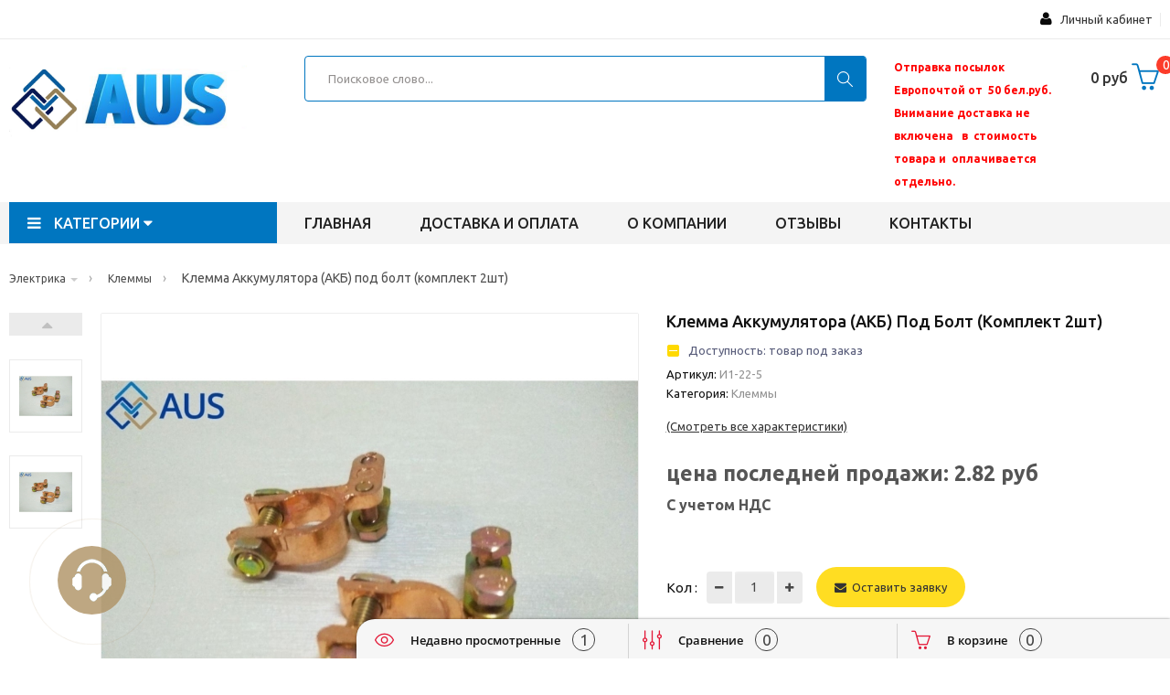

--- FILE ---
content_type: text/html; charset=utf-8
request_url: https://autouni.by/catalog/klemma-maz-bolt-2sht
body_size: 45895
content:
<!DOCTYPE HTML>
<!--[if lt IE 7]>
<html class="no-js lt-ie9 lt-ie8 lt-ie7" lang="en-us">
<![endif]-->
<!--[if IE 7]>
<html class="no-js lt-ie9 lt-ie8 ie7" lang="en-us">
<![endif]-->
<!--[if IE 8]>
<html class="no-js lt-ie9 ie8" lang="en-us">
<![endif]-->
<!--[if gt IE 8]>
<html class="no-js ie9" lang="en-us">
<![endif]-->
<html lang="ru-ru">

    <head>
        <meta charset="utf-8" />
        <title>Клемма Аккумулятора (АКБ) под болт купить в интернет магазине</title>
		<meta name="description" content="Приобрести Клемма Аккумулятора (АКБ) под болт (комплект 2шт) по оптовой цене" />
		<meta name="keywords" content="Клемма Аккумулятора (АКБ) под болт (комплект 2шт). +375 29 131 73 11. Звоните нам!" />
		
				
        <meta name="viewport" content="width=device-width, minimum-scale=0.25, maximum-scale=1.6, initial-scale=1.0" />
        <meta name="apple-mobile-web-app-capable" content="yes" />
		
        <link rel="icon" type="image/vnd.microsoft.icon" href="/favicon.png" />
        <link rel="shortcut icon" type="image/x-icon" href="/favicon.png" />
		
        
      <meta name="yandex-verification" content="403282bb24e15b55" />
			<meta name="yandex-verification" content="db860468409e57d8" />
		
        <script type="text/javascript">
            var CUSTOMIZE_TEXTFIELD = 1;
            var FancyboxI18nClose = 'Закрыть';
            var FancyboxI18nNext = 'След';
            var FancyboxI18nPrev = 'Пред';
            var added_to_wishlist = 'Товар добавлен в избранное.';
            var ajax_allowed = true;
            var ajaxsearch = false;
            var baseDir = '/';
            var baseUri = '/';
            var comparator_max_item = 3;
            var comparedProductsIds = [];
            var contentOnly = false;
            var currency = {"id": 1, "name": "US Dollar", "iso_code": "BYN", "iso_code_num": "840", "sign": "$", "blank": "0", "conversion_rate": "1.000000", "deleted": "0", "format": "1", "decimals": "1", "active": "1", "prefix": "$ ", "suffix": "", "id_shop_list": null, "force_id": false};
            var currencyBlank = 0;
            var currencyFormat = 1;
            var currencyRate = 1;
            var currencySign = '$';
            var customizationIdMessage = 'Customization #';
            var deal_days = 'Дни';
            var deal_hours = 'Часы';
            var deal_mins = 'Мин.';
            var deal_secs = 'Сек.';
            var deal_years = 'Года';
            var delete_txt = 'Удалить';
            var displayList = false;
            var freeProductTranslation = 'Бесплатно!';
            var freeShippingTranslation = 'Бесплатная доставка!';
            var generated_date = 1497124644;
            var hasDeliveryAddress = false;
            var highDPI = false;
            var id_lang = 1;
            var img_dir = '/';
            var instantsearch = false;
            var isGuest = 0;
            var isLogged = 0;
            var isMobile = false;
            var jpb_phover = 'image_blur';
            var loggin_required = 'You must be logged in to manage your wishlist.';
            var max_item = 'You cannot add more than 3 product(s) to the product comparison';
            var min_item = 'Please select at least one product';
            var mywishlist_url = '/';
            var page_name = 'index';
            var placeholder_blocknewsletter = 'Введте ваш email';
            var priceDisplayMethod = 1;
            var priceDisplayPrecision = 2;
            var quickView = true;
            var removingLinkText = 'Удалить товар из корзины';
            var roundMode = 2;
            var static_token = 'b3eddcd25096a271b774563b033a73aa';
            var toBeDetermined = 'To be determined';
            var token = '006a870ede41a7e69733e4eb7567a3a0';
            var usingSecureMode = false;
            var jpb_phover = 'image_blur';
            var jqZoomEnabled = true;
            var wishlistProductsIds = false;
        </script>

		<!--docready-->
		<script type="text/javascript">
            !function(e){var t={};function n(o){if(t[o])return t[o].exports;var r=t[o]={i:o,l:!1,exports:{}};return e[o].call(r.exports,r,r.exports,n),r.l=!0,r.exports}n.m=e,n.c=t,n.d=function(e,t,o){n.o(e,t)||Object.defineProperty(e,t,{enumerable:!0,get:o})},n.r=function(e){"undefined"!=typeof Symbol&&Symbol.toStringTag&&Object.defineProperty(e,Symbol.toStringTag,{value:"Module"}),Object.defineProperty(e,"__esModule",{value:!0})},n.t=function(e,t){if(1&t&&(e=n(e)),8&t)return e;if(4&t&&"object"==typeof e&&e&&e.__esModule)return e;var o=Object.create(null);if(n.r(o),Object.defineProperty(o,"default",{enumerable:!0,value:e}),2&t&&"string"!=typeof e)for(var r in e)n.d(o,r,function(t){return e[t]}.bind(null,r));return o},n.n=function(e){var t=e&&e.__esModule?function(){return e.default}:function(){return e};return n.d(t,"a",t),t},n.o=function(e,t){return Object.prototype.hasOwnProperty.call(e,t)},n.p="/",n(n.s=16)}({"+plU":function(e,t){!function(e,t){e=e||"docReady",t=t||window;var n=[],o=!1,r=!1;function u(){if(!o){o=!0;for(var e=0;e<n.length;e++)n[e].fn.call(window,n[e].ctx);n=[]}}function c(){"complete"===document.readyState&&u()}t[e]=function(e,t){if("function"!=typeof e)throw new TypeError("callback for docReady(fn) must be a function");o?setTimeout((function(){e(t)}),1):(n.push({fn:e,ctx:t}),"complete"===document.readyState?setTimeout(u,1):r||(document.addEventListener?(document.addEventListener("DOMContentLoaded",u,!1),window.addEventListener("load",u,!1)):(document.attachEvent("onreadystatechange",c),window.attachEvent("onload",u)),r=!0))}}("docReady",window)},16:function(e,t,n){e.exports=n("+plU")}});
            
            
        </script>

		<!--[if IE 8]>
			<script src="https://oss.maxcdn.com/libs/html5shiv/3.7.0/html5shiv.js"></script>
			<script src="https://oss.maxcdn.com/libs/respond.js/1.3.0/respond.min.js"></script>
		<![endif]-->
		
        <script src="/media/_theme4/js/jquery/jquery-1.11.0.min.js"></script>
        
				
			<!--Если вы используете объединение через grunt, тогда всеравно нужно подключать Minimi::instance()->render_js_top() 
			и так далее, с включем false, который генерирует и объединяет и находит системные js и файлы, так же если нужно запускается grunt
			и нужно подключить сгененрированный фаил <script src="/media/cache/js/application.min.js"></script>-->
												
				
			            
                            <link rel="stylesheet" type="text/css" href="/media/Icomoon/icomoon.css" />
                <link href="https://fonts.googleapis.com/css?family=Ubuntu:300,300i,400,400i,500,500i,700,700i" rel="stylesheet">
                <link rel="stylesheet" type="text/css" href="/media/cache/css/application.min.css" />
                <link rel="stylesheet" type="text/css" href="/media/_theme4/custom.css?1=312121" />
                <link rel="stylesheet" type="text/css" href="/media/_theme4/custom2.css?1=521111" />
                        			
				
			


	
	<script async type="text/javascript" src="/cms_client_js/cmsJsNoAdmin.js"></script>
			
		
	
		
		<!--временно обязательно это прописывать в шапке-->
		<script type="text/javascript">
			var ref = "";
		</script>
		<!---->
		
    </head>
    <body id="product" class="home1  index hide-left-column hide-right-column lang_en">
        <div id="page">
		
												



            <div class="menu-wrap">
                <nav id="off-canvas-menu">
                    <div id="off-canvas-title">МЕНЮ</div>
                    <ul class="nav nav-pills nav-stacked level0">
													<li class="menu-item" data-id="1" data-level="0" data-title="1">
								<a href="/" target="_self">Главная страница</a>
							</li>	
															<li class="menu-item mega menu-align-left" data-id="1" data-level="0"  data-title="1" data-align="left">
									<a href="/catalogs/gaz" target="_self">ГАЗ																					<em class="fa fa-angle-right"></em>
																			</a>
																			<ul class="dropdown-menu">
																							<li class="menu-item" data-id="8" data-level="1" data-title="1">
													<a href="/catalogs/zapchasti-dlya-dvigatelej-avtomobilej-gaz" target="_self">Двигатель</a>
												</li>
																							<li class="menu-item" data-id="8" data-level="1" data-title="1">
													<a href="/catalogs/kuzovnye-elementy-avtomobilej-gaz" target="_self">Кузов</a>
												</li>
																							<li class="menu-item" data-id="8" data-level="1" data-title="1">
													<a href="/catalogs/zapchasti-dlya-mekhanizmov-upravleniya-avtomobilej-gaz" target="_self">Механизмы управления</a>
												</li>
																							<li class="menu-item" data-id="8" data-level="1" data-title="1">
													<a href="/catalogs/transmissiya-avtomobilej-gaz" target="_self">Трансмиссия</a>
												</li>
																							<li class="menu-item" data-id="8" data-level="1" data-title="1">
													<a href="/catalogs/zapchasti-dlya-hodovoj-chasti-avtomobilej-gaz" target="_self">Ходовая часть</a>
												</li>
																							<li class="menu-item" data-id="8" data-level="1" data-title="1">
													<a href="/catalogs/elektrooborudovanie-avtomobilej-gaz" target="_self">Электрооборудование</a>
												</li>
																					</ul>
																	</li>
															<li class="menu-item mega menu-align-left" data-id="1" data-level="0"  data-title="1" data-align="left">
									<a href="/catalogs/maz" target="_self">МАЗ																					<em class="fa fa-angle-right"></em>
																			</a>
																			<ul class="dropdown-menu">
																							<li class="menu-item" data-id="8" data-level="1" data-title="1">
													<a href="/catalogs/vsyo-dlya-dvigatelej-avtomobilej-maz" target="_self">Двигатель</a>
												</li>
																							<li class="menu-item" data-id="8" data-level="1" data-title="1">
													<a href="/catalogs/dopolnitelnoe-oborudovanie-avtomobilej-maz" target="_self">Дополнительное оборудование</a>
												</li>
																							<li class="menu-item" data-id="8" data-level="1" data-title="1">
													<a href="/catalogs/kuzov-i-ego-elementy-avtomobilej-maz" target="_self">Кузов</a>
												</li>
																							<li class="menu-item" data-id="8" data-level="1" data-title="1">
													<a href="/catalogs/mekhanizmy-upravleniya-i-ih-elementy-avtomobilej-maz" target="_self">Механизмы управления</a>
												</li>
																							<li class="menu-item" data-id="8" data-level="1" data-title="1">
													<a href="/catalogs/transmissiya-i-eyo-elementy-avtomobilej-maz" target="_self">Трансмиссия</a>
												</li>
																							<li class="menu-item" data-id="8" data-level="1" data-title="1">
													<a href="/catalogs/hodovaya-chast-i-eyo-elementy-avtomobilej-maz" target="_self">Ходовая часть</a>
												</li>
																							<li class="menu-item" data-id="8" data-level="1" data-title="1">
													<a href="/catalogs/elektrooborudovanie-dlya-avtomobilej-maz" target="_self">Электрооборудование</a>
												</li>
																					</ul>
																	</li>
															<li class="menu-item mega menu-align-left" data-id="1" data-level="0"  data-title="1" data-align="left">
									<a href="/catalogs/zapchasti-k-traktoram-mtz" target="_self">МТЗ																					<em class="fa fa-angle-right"></em>
																			</a>
																			<ul class="dropdown-menu">
																							<li class="menu-item" data-id="8" data-level="1" data-title="1">
													<a href="/catalogs/gidrosistema-traktorov-mtz" target="_self">Гидросистема</a>
												</li>
																							<li class="menu-item" data-id="8" data-level="1" data-title="1">
													<a href="/catalogs/zapchasti-dlya-dvigatelej-traktorov-mtz" target="_self">Двигатель</a>
												</li>
																							<li class="menu-item" data-id="8" data-level="1" data-title="1">
													<a href="/catalogs/dopolnitelnoe-oborudovanie-dlya-traktorov-mtz" target="_self">Дополнительное оборудование</a>
												</li>
																							<li class="menu-item" data-id="8" data-level="1" data-title="1">
													<a href="/catalogs/kuzov-i-ego-elementy-k-traktoram-mtz" target="_self">Кузов</a>
												</li>
																							<li class="menu-item" data-id="8" data-level="1" data-title="1">
													<a href="/catalogs/mekhanizmy-upravleniya-i-ih-elementy-traktorov-mtz" target="_self">Механизмы управления</a>
												</li>
																							<li class="menu-item" data-id="8" data-level="1" data-title="1">
													<a href="/catalogs/transmissiya-i-eyo-elementy-k-traktoram-mtz" target="_self">Трансмиссия</a>
												</li>
																							<li class="menu-item" data-id="8" data-level="1" data-title="1">
													<a href="/catalogs/hodovaya-chast-i-eyo-elementy-k-traktoram-mtz" target="_self">Ходовая часть</a>
												</li>
																							<li class="menu-item" data-id="8" data-level="1" data-title="1">
													<a href="/catalogs/elektrooborudovanie-dlya-traktorov-mtz" target="_self">Электрооборудование</a>
												</li>
																					</ul>
																	</li>
															<li class="menu-item mega menu-align-left" data-id="1" data-level="0"  data-title="1" data-align="left">
									<a href="/catalogs/uaz" target="_self">УАЗ																			</a>
																	</li>
															<li class="menu-item mega menu-align-left" data-id="1" data-level="0"  data-title="1" data-align="left">
									<a href="/catalogs/vaz" target="_self">ВАЗ																			</a>
																	</li>
															<li class="menu-item mega menu-align-left" data-id="1" data-level="0"  data-title="1" data-align="left">
									<a href="/catalogs/zapchasti-dlya-dvigatelej" target="_self">Двигатель																					<em class="fa fa-angle-right"></em>
																			</a>
																			<ul class="dropdown-menu">
																							<li class="menu-item" data-id="8" data-level="1" data-title="1">
													<a href="/catalogs/dvigatel-i-ego-elementy-dlya-inomarok" target="_self">Двигатель</a>
												</li>
																							<li class="menu-item" data-id="8" data-level="1" data-title="1">
													<a href="/catalogs/sistema-vypuska-otrabotannyh-gazov-inomarok" target="_self">Выхлоп</a>
												</li>
																							<li class="menu-item" data-id="8" data-level="1" data-title="1">
													<a href="/catalogs/elementy-sistema-ohlazhdeniya-inomarok" target="_self">Охлаждение</a>
												</li>
																							<li class="menu-item" data-id="8" data-level="1" data-title="1">
													<a href="/catalogs/elementy-sistemy-pitaniya-dvigatelya-inomarok" target="_self">Система питания</a>
												</li>
																					</ul>
																	</li>
															<li class="menu-item mega menu-align-left" data-id="1" data-level="0"  data-title="1" data-align="left">
									<a href="/catalogs/detali-i-elementy-kuzova-avtomobilej" target="_self">Кузов																					<em class="fa fa-angle-right"></em>
																			</a>
																			<ul class="dropdown-menu">
																							<li class="menu-item" data-id="8" data-level="1" data-title="1">
													<a href="/catalogs/deflektory-dlya-avtomobilej" target="_self">Дефлекторы</a>
												</li>
																							<li class="menu-item" data-id="8" data-level="1" data-title="1">
													<a href="/catalogs/nasosy-omyvatelya-dlya-avtomobilej" target="_self">Насосы омывателя</a>
												</li>
																							<li class="menu-item" data-id="8" data-level="1" data-title="1">
													<a href="/catalogs/elementy-ventilyacii-i-otopleniya-avtomobilej" target="_self">Вентиляция и отопление</a>
												</li>
																							<li class="menu-item" data-id="8" data-level="1" data-title="1">
													<a href="/catalogs/shchetki-stekloochistitelya" target="_self">Щетки стеклоочистителя</a>
												</li>
																					</ul>
																	</li>
															<li class="menu-item mega menu-align-left" data-id="1" data-level="0"  data-title="1" data-align="left">
									<a href="/catalogs/remni-cepi-i-natyazhiteli-dlya-inomarok" target="_self">Ремни																					<em class="fa fa-angle-right"></em>
																			</a>
																			<ul class="dropdown-menu">
																							<li class="menu-item" data-id="8" data-level="1" data-title="1">
													<a href="/catalogs/remni-klinovye-zubchatye-avtomobilnye" target="_self">Зубчатые</a>
												</li>
																							<li class="menu-item" data-id="8" data-level="1" data-title="1">
													<a href="/catalogs/remni-klinovye-avtomobilnye" target="_self">Клиновые</a>
												</li>
																							<li class="menu-item" data-id="8" data-level="1" data-title="1">
													<a href="/catalogs/remni-poliklinovye-avtomobilnye" target="_self">Поликлиновые</a>
												</li>
																					</ul>
																	</li>
															<li class="menu-item mega menu-align-left" data-id="1" data-level="0"  data-title="1" data-align="left">
									<a href="/catalogs/sceplenie-dlya-inomarok" target="_self">Сцепление																					<em class="fa fa-angle-right"></em>
																			</a>
																			<ul class="dropdown-menu">
																							<li class="menu-item" data-id="8" data-level="1" data-title="1">
													<a href="/catalogs/cilindry-sceplenie-dlya-inomarok" target="_self">Цилиндры</a>
												</li>
																							<li class="menu-item" data-id="8" data-level="1" data-title="1">
													<a href="/catalogs/trosa-scepleniya-dlya-avtomobilej" target="_self">Троса</a>
												</li>
																					</ul>
																	</li>
															<li class="menu-item mega menu-align-left" data-id="1" data-level="0"  data-title="1" data-align="left">
									<a href="/catalogs/elementy-tormoznoj-sistemy-dlya-vsekh-avtomobilej" target="_self">Тормоза																					<em class="fa fa-angle-right"></em>
																			</a>
																			<ul class="dropdown-menu">
																							<li class="menu-item" data-id="8" data-level="1" data-title="1">
													<a href="/catalogs/datchiki-tormoznoj-sistemy" target="_self">Датчики</a>
												</li>
																							<li class="menu-item" data-id="8" data-level="1" data-title="1">
													<a href="/catalogs/diski-tormoznye" target="_self">Диски</a>
												</li>
																							<li class="menu-item" data-id="8" data-level="1" data-title="1">
													<a href="/catalogs/kolodki-tormoznye-i-remkomplekty" target="_self">Колодки</a>
												</li>
																							<li class="menu-item" data-id="8" data-level="1" data-title="1">
													<a href="/catalogs/samoregulyatory-tormoznyh-kolodok" target="_self">Саморегуляторы</a>
												</li>
																							<li class="menu-item" data-id="8" data-level="1" data-title="1">
													<a href="/catalogs/remkomplekty-tormoznogo-supporta" target="_self">Суппорт</a>
												</li>
																							<li class="menu-item" data-id="8" data-level="1" data-title="1">
													<a href="/catalogs/trosa-tormoznye" target="_self">Троса</a>
												</li>
																							<li class="menu-item" data-id="8" data-level="1" data-title="1">
													<a href="/catalogs/trubki-dlya-tormoznoj-sistemy" target="_self">Трубки</a>
												</li>
																							<li class="menu-item" data-id="8" data-level="1" data-title="1">
													<a href="/catalogs/cilindry-tormoznye" target="_self">Цилиндры</a>
												</li>
																							<li class="menu-item" data-id="8" data-level="1" data-title="1">
													<a href="/catalogs/shlangi-tormoznye" target="_self">Шланги</a>
												</li>
																							<li class="menu-item" data-id="8" data-level="1" data-title="1">
													<a href="/catalogs/furnitura-tormoznyh-trubok-inomarki" target="_self">Фурнитура</a>
												</li>
																					</ul>
																	</li>
															<li class="menu-item mega menu-align-left" data-id="1" data-level="0"  data-title="1" data-align="left">
									<a href="/catalogs/zapchasti-dlya-hodovoj-chasti-avtomobilej" target="_self">Ходовая часть																					<em class="fa fa-angle-right"></em>
																			</a>
																			<ul class="dropdown-menu">
																							<li class="menu-item" data-id="8" data-level="1" data-title="1">
													<a href="/catalogs/zapchasti-dlya-podveski-avtomobilej" target="_self">Подвеска</a>
												</li>
																							<li class="menu-item" data-id="8" data-level="1" data-title="1">
													<a href="/catalogs/stupicy-i-kolesa-dlya-avtomobilej" target="_self">Ступицы и колеса</a>
												</li>
																					</ul>
																	</li>
															<li class="menu-item mega menu-align-left" data-id="1" data-level="0"  data-title="1" data-align="left">
									<a href="/catalogs/filtry-dlya-inomarok" target="_self">Фильтры																					<em class="fa fa-angle-right"></em>
																			</a>
																			<ul class="dropdown-menu">
																							<li class="menu-item" data-id="8" data-level="1" data-title="1">
													<a href="/catalogs/filtra-vozdushnye-dlya-inomarok" target="_self">Воздушные</a>
												</li>
																							<li class="menu-item" data-id="8" data-level="1" data-title="1">
													<a href="/catalogs/filtra-maslyanye-dlya-inomarok" target="_self">Масляные</a>
												</li>
																							<li class="menu-item" data-id="8" data-level="1" data-title="1">
													<a href="/catalogs/filtra-salona-dlya-inomarok" target="_self">Салона</a>
												</li>
																							<li class="menu-item" data-id="8" data-level="1" data-title="1">
													<a href="/catalogs/filtra-toplivnye-dlya-inomarok" target="_self">Топливные</a>
												</li>
																					</ul>
																	</li>
															<li class="menu-item mega menu-align-left" data-id="1" data-level="0"  data-title="1" data-align="left">
									<a href="/catalogs/avtoelektrika" target="_self">Электрика																					<em class="fa fa-angle-right"></em>
																			</a>
																			<ul class="dropdown-menu">
																							<li class="menu-item" data-id="8" data-level="1" data-title="1">
													<a href="/catalogs/akkumulyatory-dlya-legkovyh-i-gruzovyh-avtomobilej" target="_self">Аккумуляторы</a>
												</li>
																							<li class="menu-item" data-id="8" data-level="1" data-title="1">
													<a href="/catalogs/elementy-sistemy-zazhiganiya-inomarok" target="_self">Зажигание</a>
												</li>
																							<li class="menu-item" data-id="8" data-level="1" data-title="1">
													<a href="/catalogs/klemmy" target="_self">Клеммы</a>
												</li>
																							<li class="menu-item" data-id="8" data-level="1" data-title="1">
													<a href="/catalogs/kolodki-i-razyomy" target="_self">Колодки</a>
												</li>
																							<li class="menu-item" data-id="8" data-level="1" data-title="1">
													<a href="/catalogs/kontakty-dlya-avtoelektriki" target="_self">Контакты</a>
												</li>
																							<li class="menu-item" data-id="8" data-level="1" data-title="1">
													<a href="/catalogs/lampy-avtomobilnye" target="_self">Лампы</a>
												</li>
																							<li class="menu-item" data-id="8" data-level="1" data-title="1">
													<a href="/catalogs/nakonechniki-kabelnye-avtomobilnye" target="_self">Наконечники</a>
												</li>
																							<li class="menu-item" data-id="8" data-level="1" data-title="1">
													<a href="/catalogs/predohraniteli-avtomobilnye" target="_self">Предохранители</a>
												</li>
																							<li class="menu-item" data-id="8" data-level="1" data-title="1">
													<a href="/catalogs/provoda-vysokovoltnye-avtomobilnye" target="_self">Провода</a>
												</li>
																							<li class="menu-item" data-id="8" data-level="1" data-title="1">
													<a href="/catalogs/fary-dopolnitelnye-avtomobilnye" target="_self">Фары</a>
												</li>
																					</ul>
																	</li>
															<li class="menu-item mega menu-align-left" data-id="1" data-level="0"  data-title="1" data-align="left">
									<a href="/catalogs/avto-prinadlejnosti" target="_self">Принадлежности																					<em class="fa fa-angle-right"></em>
																			</a>
																			<ul class="dropdown-menu">
																							<li class="menu-item" data-id="8" data-level="1" data-title="1">
													<a href="/catalogs/znaki-avtomobilnye" target="_self">Знаки</a>
												</li>
																							<li class="menu-item" data-id="8" data-level="1" data-title="1">
													<a href="/catalogs/ramki-dlya-nomernyh-znakov" target="_self">Рамки</a>
												</li>
																							<li class="menu-item" data-id="8" data-level="1" data-title="1">
													<a href="/catalogs/remni-styazhnye" target="_self">Ремни</a>
												</li>
																							<li class="menu-item" data-id="8" data-level="1" data-title="1">
													<a href="/catalogs/trosa-buksirovochnye" target="_self">Троса</a>
												</li>
																							<li class="menu-item" data-id="8" data-level="1" data-title="1">
													<a href="/catalogs/shchyotki-avtomobilnye" target="_self">Щётки</a>
												</li>
																							<li class="menu-item" data-id="8" data-level="1" data-title="1">
													<a href="/catalogs/prochie-avtomobilnye-tovary" target="_self">Прочие</a>
												</li>
																					</ul>
																	</li>
															<li class="menu-item mega menu-align-left" data-id="1" data-level="0"  data-title="1" data-align="left">
									<a href="/catalogs/avtokosmetika" target="_self">Автокосметика																					<em class="fa fa-angle-right"></em>
																			</a>
																			<ul class="dropdown-menu">
																							<li class="menu-item" data-id="8" data-level="1" data-title="1">
													<a href="/catalogs/avtomobilnye-shampuni" target="_self">Автомобильные шампуни</a>
												</li>
																							<li class="menu-item" data-id="8" data-level="1" data-title="1">
													<a href="/catalogs/aromatizatory-vozduha" target="_self">Ароматизаторы воздуха</a>
												</li>
																							<li class="menu-item" data-id="8" data-level="1" data-title="1">
													<a href="/catalogs/ochistiteli-dvigatelya" target="_self">Очистители двигателя</a>
												</li>
																							<li class="menu-item" data-id="8" data-level="1" data-title="1">
													<a href="/catalogs/ochistiteli-diskov" target="_self">Очистители дисков</a>
												</li>
																							<li class="menu-item" data-id="8" data-level="1" data-title="1">
													<a href="/catalogs/ochistiteli-kuzova" target="_self">Очистители кузова</a>
												</li>
																							<li class="menu-item" data-id="8" data-level="1" data-title="1">
													<a href="/catalogs/ochistiteli-paneli" target="_self">Очистители панели</a>
												</li>
																							<li class="menu-item" data-id="8" data-level="1" data-title="1">
													<a href="/catalogs/ochistiteli-stekol" target="_self">Очистители стекол</a>
												</li>
																							<li class="menu-item" data-id="8" data-level="1" data-title="1">
													<a href="/catalogs/ochistitel-obivki" target="_self">Очистители обивки</a>
												</li>
																							<li class="menu-item" data-id="8" data-level="1" data-title="1">
													<a href="/catalogs/poliroli" target="_self">Полироли</a>
												</li>
																							<li class="menu-item" data-id="8" data-level="1" data-title="1">
													<a href="/catalogs/salfetki-i-gubki" target="_self">Салфетки и губки</a>
												</li>
																							<li class="menu-item" data-id="8" data-level="1" data-title="1">
													<a href="/catalogs/smazki-silikonovye" target="_self">Смазки силиконовые</a>
												</li>
																							<li class="menu-item" data-id="8" data-level="1" data-title="1">
													<a href="/catalogs/chernenie-shin" target="_self">Чернение шин</a>
												</li>
																							<li class="menu-item" data-id="8" data-level="1" data-title="1">
													<a href="/catalogs/prochee-chistyashchie-sredstva" target="_self">Прочее</a>
												</li>
																					</ul>
																	</li>
															<li class="menu-item mega menu-align-left" data-id="1" data-level="0"  data-title="1" data-align="left">
									<a href="/catalogs/avtohimiya" target="_self">Автохимия																					<em class="fa fa-angle-right"></em>
																			</a>
																			<ul class="dropdown-menu">
																							<li class="menu-item" data-id="8" data-level="1" data-title="1">
													<a href="/catalogs/antifriz-i-tosol" target="_self">Антифриз и тосол</a>
												</li>
																							<li class="menu-item" data-id="8" data-level="1" data-title="1">
													<a href="/catalogs/germetiki-dla-avto" target="_self">Герметики</a>
												</li>
																							<li class="menu-item" data-id="8" data-level="1" data-title="1">
													<a href="/catalogs/kleya" target="_self">Клея</a>
												</li>
																							<li class="menu-item" data-id="8" data-level="1" data-title="1">
													<a href="/catalogs/ochistiteli" target="_self">Очистители</a>
												</li>
																							<li class="menu-item" data-id="8" data-level="1" data-title="1">
													<a href="/catalogs/prisadki" target="_self">Присадки</a>
												</li>
																							<li class="menu-item" data-id="8" data-level="1" data-title="1">
													<a href="/catalogs/smazki" target="_self">Смазки</a>
												</li>
																							<li class="menu-item" data-id="8" data-level="1" data-title="1">
													<a href="/catalogs/tormoznaya-zhidkost" target="_self">Тормозная жидкость</a>
												</li>
																					</ul>
																	</li>
															<li class="menu-item mega menu-align-left" data-id="1" data-level="0"  data-title="1" data-align="left">
									<a href="/catalogs/instrumenty" target="_self">Инструменты																					<em class="fa fa-angle-right"></em>
																			</a>
																			<ul class="dropdown-menu">
																							<li class="menu-item" data-id="8" data-level="1" data-title="1">
													<a href="/catalogs/diagnosticheskie-instrumenty" target="_self">Диагностические инструменты</a>
												</li>
																							<li class="menu-item" data-id="8" data-level="1" data-title="1">
													<a href="/catalogs/domkraty" target="_self">Домкраты</a>
												</li>
																							<li class="menu-item" data-id="8" data-level="1" data-title="1">
													<a href="/catalogs/kraskopulty" target="_self">Краскопульты</a>
												</li>
																							<li class="menu-item" data-id="8" data-level="1" data-title="1">
													<a href="/catalogs/lampy-perenosnye" target="_self">Лампы переносные</a>
												</li>
																							<li class="menu-item" data-id="8" data-level="1" data-title="1">
													<a href="/catalogs/nabory-instrumentov" target="_self">Наборы инструментов</a>
												</li>
																							<li class="menu-item" data-id="8" data-level="1" data-title="1">
													<a href="/catalogs/pnevmooborudovanie" target="_self">Пневмооборудование</a>
												</li>
																							<li class="menu-item" data-id="8" data-level="1" data-title="1">
													<a href="/catalogs/rabochie-perchatki" target="_self">Рабочие перчатки</a>
												</li>
																							<li class="menu-item" data-id="8" data-level="1" data-title="1">
													<a href="/catalogs/ruchnoj-instrument" target="_self">Ручной инструмент</a>
												</li>
																							<li class="menu-item" data-id="8" data-level="1" data-title="1">
													<a href="/catalogs/izmeritelnyj-instrument" target="_self">Измерительный инструмент</a>
												</li>
																					</ul>
																	</li>
															<li class="menu-item mega menu-align-left" data-id="1" data-level="0"  data-title="1" data-align="left">
									<a href="/catalogs/masla-avtomobilnye" target="_self">Масла																					<em class="fa fa-angle-right"></em>
																			</a>
																			<ul class="dropdown-menu">
																							<li class="menu-item" data-id="8" data-level="1" data-title="1">
													<a href="/catalogs/masla-gidravlicheskie" target="_self">Масла гидравлические</a>
												</li>
																							<li class="menu-item" data-id="8" data-level="1" data-title="1">
													<a href="/catalogs/masla-mineralnye" target="_self">Масла минеральные</a>
												</li>
																							<li class="menu-item" data-id="8" data-level="1" data-title="1">
													<a href="/catalogs/masla-polusinteticheskie" target="_self">Масла полусинтетические</a>
												</li>
																							<li class="menu-item" data-id="8" data-level="1" data-title="1">
													<a href="/catalogs/masla-sinteticheskie" target="_self">Масла синтетические</a>
												</li>
																							<li class="menu-item" data-id="8" data-level="1" data-title="1">
													<a href="/catalogs/masla-transmissionnye" target="_self">Масла трансмиссионные</a>
												</li>
																					</ul>
																	</li>
															<li class="menu-item mega menu-align-left" data-id="1" data-level="0"  data-title="1" data-align="left">
									<a href="/catalogs/materialy-dlya-kuzovnogo-remonta" target="_self">Кузовной ремонт																					<em class="fa fa-angle-right"></em>
																			</a>
																			<ul class="dropdown-menu">
																							<li class="menu-item" data-id="8" data-level="1" data-title="1">
													<a href="/catalogs/abrazivnye-materialy" target="_self">Абразивные материалы</a>
												</li>
																							<li class="menu-item" data-id="8" data-level="1" data-title="1">
													<a href="/catalogs/grunty-avtomobilnye" target="_self">Грунты автомобильные</a>
												</li>
																							<li class="menu-item" data-id="8" data-level="1" data-title="1">
													<a href="/catalogs/zashita-pered-pokraskoj" target="_self">Защита перед покраской</a>
												</li>
																							<li class="menu-item" data-id="8" data-level="1" data-title="1">
													<a href="/catalogs/konservanty-avtomobilnye" target="_self">Консерванты автомобильные</a>
												</li>
																							<li class="menu-item" data-id="8" data-level="1" data-title="1">
													<a href="/catalogs/kraski-avtomobilnye" target="_self">Краски Автомобильные</a>
												</li>
																							<li class="menu-item" data-id="8" data-level="1" data-title="1">
													<a href="/catalogs/preobrazovateli-rzhavchiny" target="_self">Преобразователи ржавчины</a>
												</li>
																							<li class="menu-item" data-id="8" data-level="1" data-title="1">
													<a href="/catalogs/rastvoriteli-i-otverditeli" target="_self">Растворители и отвердители</a>
												</li>
																							<li class="menu-item" data-id="8" data-level="1" data-title="1">
													<a href="/catalogs/shpatlyovki-avtomobilnye" target="_self">Шпатлёвки автомобильные</a>
												</li>
																							<li class="menu-item" data-id="8" data-level="1" data-title="1">
													<a href="/catalogs/dopolnitelnye-sredstva-dlya-kuzovnyh-rabot" target="_self">Дополнительные средства</a>
												</li>
																					</ul>
																	</li>
															<li class="menu-item mega menu-align-left" data-id="1" data-level="0"  data-title="1" data-align="left">
									<a href="/catalogs/metizy-dlya-avtomobilya" target="_self">Метизы																					<em class="fa fa-angle-right"></em>
																			</a>
																			<ul class="dropdown-menu">
																							<li class="menu-item" data-id="8" data-level="1" data-title="1">
													<a href="/catalogs/bolty" target="_self">Болты</a>
												</li>
																							<li class="menu-item" data-id="8" data-level="1" data-title="1">
													<a href="/catalogs/gajki-dlya-avtomobilya" target="_self">Гайки</a>
												</li>
																							<li class="menu-item" data-id="8" data-level="1" data-title="1">
													<a href="/catalogs/zaklyopki" target="_self">Заклёпки</a>
												</li>
																							<li class="menu-item" data-id="8" data-level="1" data-title="1">
													<a href="/catalogs/kolca-uplotnitelnye" target="_self">Кольца уплотнительные</a>
												</li>
																							<li class="menu-item" data-id="8" data-level="1" data-title="1">
													<a href="/catalogs/kolca-stopornye" target="_self">Кольца стопорные</a>
												</li>
																							<li class="menu-item" data-id="8" data-level="1" data-title="1">
													<a href="/catalogs/maslyonki-avtomobilnye" target="_self">Маслёнки</a>
												</li>
																							<li class="menu-item" data-id="8" data-level="1" data-title="1">
													<a href="/catalogs/samorezy" target="_self">Саморезы</a>
												</li>
																							<li class="menu-item" data-id="8" data-level="1" data-title="1">
													<a href="/catalogs/trosa-stalnye" target="_self">Троса</a>
												</li>
																							<li class="menu-item" data-id="8" data-level="1" data-title="1">
													<a href="/catalogs/homuty" target="_self">Хомуты</a>
												</li>
																							<li class="menu-item" data-id="8" data-level="1" data-title="1">
													<a href="/catalogs/shajby" target="_self">Шайбы</a>
												</li>
																					</ul>
																	</li>
															<li class="menu-item mega menu-align-left" data-id="1" data-level="0"  data-title="1" data-align="left">
									<a href="/catalogs/shlangi-i-trubki-avtomobilnye" target="_self">Шланги и трубки																					<em class="fa fa-angle-right"></em>
																			</a>
																			<ul class="dropdown-menu">
																							<li class="menu-item" data-id="8" data-level="1" data-title="1">
													<a href="/catalogs/patrubki-silikonovye1" target="_self">Патрубки силиконовые</a>
												</li>
																							<li class="menu-item" data-id="8" data-level="1" data-title="1">
													<a href="/catalogs/rukava-vysokogo-davleniya-rvd" target="_self">Рукава высокого давления</a>
												</li>
																							<li class="menu-item" data-id="8" data-level="1" data-title="1">
													<a href="/catalogs/trubki-vozdushnye-pnevmaticheskie" target="_self">Трубки воздушные пневматические</a>
												</li>
																							<li class="menu-item" data-id="8" data-level="1" data-title="1">
													<a href="/catalogs/shlangi-vodyanye-i-vozdushnye-pvh" target="_self">Шланги водяные и воздушные</a>
												</li>
																							<li class="menu-item" data-id="8" data-level="1" data-title="1">
													<a href="/catalogs/shlangi-i-trubki-toplivnye" target="_self">Шланги топливные</a>
												</li>
																							<li class="menu-item" data-id="8" data-level="1" data-title="1">
													<a href="/catalogs/shlangi-maslobenzostojkie-mbs" target="_self">Шланги маслобензостойкие</a>
												</li>
																							<li class="menu-item" data-id="8" data-level="1" data-title="1">
													<a href="/catalogs/shlangi-silikonovye" target="_self">Шланги силиконовые</a>
												</li>
																							<li class="menu-item" data-id="8" data-level="1" data-title="1">
													<a href="/catalogs/fitingi-dlya-shlangov-i-trub" target="_self">Фитинги</a>
												</li>
																					</ul>
																	</li>
															<li class="menu-item mega menu-align-left" data-id="1" data-level="0"  data-title="1" data-align="left">
									<a href="/material/delivery-and-pays" target="_self">Доставка и оплата																			</a>
																	</li>
															<li class="menu-item mega menu-align-left" data-id="1" data-level="0"  data-title="1" data-align="left">
									<a href="/material/about-company" target="_self">О компании																			</a>
																	</li>
															<li class="menu-item mega menu-align-left" data-id="1" data-level="0"  data-title="1" data-align="left">
									<a href="/material/reviews" target="_self">Отзывы																			</a>
																	</li>
															<li class="menu-item mega menu-align-left" data-id="1" data-level="0"  data-title="1" data-align="left">
									<a href="/contacts" target="_self">Контакты																			</a>
																	</li>
													                    </ul>
                </nav>				
                <button id="close-button" class="close-button">Закрыть меню</button>
            </div>
			
			
			

















									
            <div class="main-site">
                <header id="main-header">
                    <div class="jms-row header-top" >
                        <div class="container">

                            <div class="row">
                                <div class="layout-column col-lg-9 col-md-9 col-sm-12 col-xs-12 left header_contacts" style="">
                                    <div class="addon-box">
									
																																	

<div contenteditable="true" data-field="text_mini" data-id="322" data-type='material'>
	</div>																					  
												
									</div>
                                </div>
								
                                <div class="layout-column col-lg-3 col-md-3 col-sm-5 col-xs-5 right" style="">
                                    <div class="addon-box">

                                        <!-- Block user information module HEADER -->
                                        <div class="btn-group compact-hidden user-info">
											

<link type="text/css" href="/account_css/account_icon/flaticon_account.css" rel="stylesheet">	
<link type="text/css" href="/account_css/custom.css" rel="stylesheet">
<script type="text/javascript" src="/account_js/RsaEncript.js"></script>

<style>
    #account-login .link{
        color: #f7f7f7; text-decoration: none;
        cursor:pointer;
    }
</style>

<div id="account-login" style='padding:9px;'>	
	
    	
		<div class="dropdown">
			<a data-toggle="dropdown" href="#" class='text-dlign:center; display:table;'>
				<span class="fa fa-user " style="font-size:16px; color:#090909;"></span>&nbsp;&nbsp; 
				Личный кабинет 
			</a>
			<ul class="dropdown-menu overflowhidden" role="menu" aria-labelledby="dLabel" >
				<li><a class="singin" href='javascript:void()0'>Войти в кабинет</a></li>
				<li><a class="singup" href="javascript:void(0)">Регистрация</a></li>
			</ul>
		</div>
	
    	
	<div class='twbs'>
	
		<!--MODAL авторизация-->
		<div class="modal modal_logged_in fade bs-example-modal-sm text-left" tabindex="-1" role="dialog" aria-labelledby="mySmallModalLabel" aria-hidden="true">
			<div class="modal-dialog modal-sm">
				<div class="modal-content">
					<div class="modal-header">
						<span onclick="$('.modal_logged_in').modal('hide');" aria-hidden="true" data-dismiss="modal"  style='float:right' class="fa fa-ban "></span>
						<h4 class="modal-title" id="myModalLabel">Вход в личный кабинет:</h4>
					</div>
					<div class="modal-body">
						<div class="paper">
							<div class="row">
								<div class="col-md-12">
									<h5 class="alert alert-success success" style="display:none; color:green;"></h5>
								</div>
							</div>
							<div class="form-group"> 
								<span class="flaticon-ac-mail59">&nbsp;&nbsp;Электронная почта:</span>
								<input type="email" class="form-control input_data" name="email" placeholder="Электронная почта" value="">
								<span class="help-block"></span>
							</div>
							<div class="form-group"> 
								<span class="flaticon-ac-key206">&nbsp;&nbsp;Пароль:</span>
								<input type="password" class="form-control input_data" name="password" placeholder="Пароль" value="">
								<span class="help-block"></span>
								<a data-dismiss="modal" data-toggle="modal" data-target="#modal_auth_restore_password" href='#' class='auth_restore_password' >Не помню пароль</a>
							</div>
							<div style='clear:both;' ></div>
						</div>
						<h4 class="modal-title alert alert-danger" style='display:none;'>
							
						</h4>
					</div>
					<div class="modal-footer">
						<button type="button" class="btn btn-default btn_enter_account">ВОЙТИ</button>
					</div>
				</div>
			</div>
		</div>
		<!--/END MODAL авторизация-->
		
		<!--MODAL регистрация-->
		<div class="modal modal_reg_in fade bs-example-modal-sm text-left" tabindex="-1" role="dialog" aria-labelledby="mySmallModalLabel" aria-hidden="true">
			<div class="modal-dialog modal-sm">
				<div class="modal-content">
					<div class='form'>
						<div class="modal-header">
							<span onclick="$('.modal_reg_in').modal('hide');" aria-hidden="true" data-dismiss="modal"  style='float:right' class="fa fa-ban  close"></span>
							<h4 class="modal-title" id="myModalLabel">Регистрация:</h4>
						</div>
						<div class="modal-body">
							<div class="paper">
								<div class="row">
									<div class="col-md-12">
										<h5 class="alert alert-success success" style="display:none; color:green;"></h5>
									</div>
								</div>
								<form>
									<div class="form-group"> 
										<span class="flaticon-ac-mail59">&nbsp;&nbsp;Электронная почта:</span>
										<input type="email" class="form-control input_data" name="email" placeholder="Электронная почта" value="">
										<span class="help-block"></span>
									</div>
								</form>
							</div>
							<h4 class="modal-title alert alert-danger" style='display:none;'>
								
							</h4>
							<p class="desc_reg">
								Ваш пароль будет выслан на указанный адрес электронной почты.
							</p>
						</div>
						<div class="modal-footer">
							<button type="button" class="btn btn-default btn_reg_account">ЗАРЕГИСТРИРОВАТЬСЯ И ВОЙТИ</button>
						</div>
					</div>
				</div>
			</div>
		</div>
		<!--/END MODAL регистрация-->		
		
		
        <!--MODAL восстановление пароля-->
		<div id="modal_auth_restore_password" class="modal fade bs-example-modal-sm" tabindex="-1" role="dialog" aria-labelledby="mySmallModalLabel" aria-hidden="true">
			<div class="modal-dialog modal-sm">
				<div class="modal-content">
					<form>
						<div class="modal-header">
							<span aria-hidden="true" data-dismiss="modal" class="icon-cancel-3 close"></span>
							<h4 class="modal-title" id="myModalLabel">ВОССТАНОВЛЕНИЕ ПАРОЛЯ:</h4>
						</div>
						<div class="modal-body">
							<div class="paper">
								<div class="row">
									<div class="col-md-12">
										<h5 class="alert alert-success success" style="display:none; color:green;"></h5>
									</div>
								</div>
                                <div class="form-group"> 
                                    <span class="flaticon-ac-mail59">&nbsp;&nbsp;Электронная почта:</span>
                                    <input type="email" class="form-control input_data" name="email" placeholder="Электронная почта" value="">
                                    <span class="help-block"></span>
                                </div>
							</div>
							<h4 class="modal-title alert alert-danger" style='display:none;'>
								
							</h4>
							<p class="desc_reg">
								Инструкция по восстановлению пароля будет выслана на вашу електронную почту.
							</p>
						</div>
						<div class="modal-footer">
							<button type="button" class="btn btn-default btn_green_account auth_btn_restore_password">
                                ВЫСЛАТЬ ИНСТРУКЦИЮ
                            </button>
						</div>
					</form>
				</div>
			</div>
		</div>
		<!--/END MODAL восстановление пароля-->  
        
	</div>
</div>


<script type='text/javascript'>
	jQuery(document).ready(function($){
		$('#account-login .singin').on('click', function(e){
			e.preventDefault();
			$('#account-login .modal_logged_in').modal('show'); 
		});
		$('#account-login .singup').on('click', function(e){
			e.preventDefault();
			$('#account-login .modal_reg_in').modal('show'); 
		});
	});
</script>



<script type="text/javascript">
jQuery(document).ready(function($){
	
    /**
     * Восстановление пароля
     */
    $('.auth_btn_restore_password').on('click', function(e){
        e.preventDefault();
        var form = $(this).closest('form');
        
        $.send_post({
            data: { email: form.find('input[name=email]').val() },
            url: '/account-services/restore_password',
            call_true: function(res){
                form.succesBootstrapForm({
                    data : res.detail
                });
            },
            call_false: function(res){
				form.validErrorForm({
					errors : res.detail
				});
            }
        });

    });
        
        
	$('#account-login .btn_enter_account').on('click', function(e){
		e.preventDefault();
		
		var btn = $(this);
		if($(this).hasClass('disable'))
			return;
		
		//anim.show();
		//btn.addClass('disable');
		
		var publicKey = AjaxGetPublicKey();
		var form = $(this).closest('.modal-content').find('.paper');
		$('.modal_logged_in .alert-danger').text('').hide();
		
		var data = {
			email: $.trim(form.find('input[name=email]').val()),
			password: $.trim(form.find('input[name=password]').val()),
		};
					
		data = {
			email : RSAencrypt(data.email, publicKey.e, publicKey.n),
			password : RSAencrypt(data.password, publicKey.e, publicKey.n),
			//captcha : (typeof(form.find('input[name=captcha]').val())=='undefined')? '' :  form.find('input[name=captcha]').val(),
		}
		
		$.send_post({
			data : data,
			url : "/account-services/auth_account",
			call_true : function(res){
				form.validErrorForm({
					errors : res.detail
				});
				location.reload();
			},
			call_false : function(res){
				form.validErrorForm({
					errors : res.detail
				});
				$('.modal_logged_in .alert-danger').text(res.message).show();
				btn.removeClass('disable');
			}
		});
	
	});
	
	$('#account-login .btn_reg_account').on('click', function(e){
		e.preventDefault();
		
		var btn = $(this);
		if($(this).hasClass('disable'))
			return;
		
		//anim.show();
		//btn.addClass('disable');
		
		var publicKey = AjaxGetPublicKey();
		var form = $(this).closest('.modal-content').find('.form');
		$('.modal_reg_in .alert-danger').text('').hide();
		
		var data = {
			email: $.trim(form.find('input[name=email]').val()),
		};
					
		data = {
			email : RSAencrypt(data.email, publicKey.e, publicKey.n),
			//captcha : (typeof(form.find('input[name=captcha]').val())=='undefined')? '' :  form.find('input[name=captcha]').val(),
		}
		
		$.send_post({
			data : data,
			url : "/account-services/reg_account",
			call_true : function(res){
				form.validErrorForm({
					errors : res.detail
				});
				location.reload();
			},
			call_false : function(res){
				form.validErrorForm({
					errors : res.detail
				});
				$('.modal_reg_in .alert-danger').text(res.message).show();
				btn.removeClass('disable');
			}
		});
	
	});
    
    $('.logout_user').on('click', function(e){
        e.preventDefault();

        $.send_get({
            url : "/auth-service/logout",
            call_true : function(res){
                location.reload();
            }
        });
    });
	
	function AjaxGetPublicKey()
	{
		var req = getXmlHttpRequest();
		req.open("GET", "/account-services/get_public_key", false);
		req.send(null);
		return JSON.parse(req.responseText).publicKey;
	}

});
</script>                                        </div>
                                    </div>
                                    <div class="addon-box">

                                    </div>
                                    <div class="addon-box">
                                      		
									</div>
                                </div>
                            </div>
                        </div>
                    </div>
                    <div class="jms-row header-center" >
                        <div class="container">

                            <div class="row">
                                <div class="layout-column col-lg-3 col-md-3 col-sm-12 col-xs-12 left" style="">
                                    <div class="addon-box">
									
																																	

<div contenteditable="true" data-field="text_mini" data-id="259" data-type='material'>
	<a href="https://autouni.by"><img alt="AUS" class="logo img-responsive" src="/ckfinder2.4/userfiles/images/logo/%D0%B8%D1%82%D0%BE%D0%B3%D0%BE%D0%B2%D1%8B%D0%B9%20234.png" style="width: 260px; height: 92px;" /> </a></div>																					  

									</div>
                                </div>
                                <div class="layout-column col-lg-6 col-md-6 col-sm-9 col-xs-10 mid" style="">
                                    <div class="addon-box">
									
										
<style>

	select[name=selector_cat]{
		/*display:none;*/
	}
	
	.dropdown-menu.inner{
		position:relative !important;
	}
	
	#searchbox .dropdown-menu{
		max-height:400px !Important;
	}
	
	.bootstrap-select{
		width:auto !important;
	}
	
	.drop_cat_search {
		background-color: #fff;
		border: 1px solid #eee;
		font-family: opensanssemibold;
		height: 50px;
		line-height: 47px;
		padding: 0 30px 0 20px;
		position: absolute;
		right: 46px;
		top: 0;
		cursor:pointer;
		z-index:888;
		
	}
	
	.drop_cat_search:hover{
		opacity:1;
	}

	.drop_cat_search .fa-angle-down{
		
		position:absolute;
		right:10px;
		z-index:888;
		top:50%;
		margin-top:-10px;
		font-size:20px;
		
	}
	
	.content_search_cats_dr {
		left: 0;
		opacity: 1;
		padding-top: 10px;
		position: absolute;
		top: 100%;
		transition: all 0.2s ease-in-out 0s !important;
		width: auto;
		z-index: 888;
	}

	.content_search_cats_dr .content_search_cats_dr_iiner {
		background-color: #fff;
		border: 1px solid #eee;
		border-radius: 8px;
		height: 500px;
		overflow-y: scroll;
		padding: 10px 20px;
		width: 100%;
		z-index: 888;
	}
	
	.close_ds .content_search_cats_dr{
		opacity:0;
		visibility:hidden;
	}
	
	.ul_select_cat_sp{
		padding:0px;
		margin:0px;
	}
	

	
	.ul_select_cat_sp li {
		font-family: opensansregular;
		font-size: 12px;
		line-height: 20px;
		list-style: outside none none;
		white-space: nowrap;
	}
	
	.green {
		color: green;
	}
	
	.green_2{
		color:#353d42;
	}
	
	.hover_dec:hover{
		text-decoration:underline;
	}
	
	.green_0{
		font-family:opensanssemibold;
	}
	
	.ul_select_cat_sp li.active .hover_dec{
		text-decoration:underline;
	}
	
	.text_detect_cat {
		display: block;
		max-width: 160px;
		overflow: hidden;
		white-space: nowrap;
	}
	
	#ajax_search {
		width: 100%;
		position: absolute;
		border-radius: 4px;
		height:50px;
	}
	
	.show_search_result {
		position: relative;
		position: absolute;
	}
	
</style>


	<div class="search_line_site jms-adv-search2 input_search_widjets" data-attr_call_func='enter_item'>
		<form method="get" action="" id="searchbox">
			<div class="keyword_group_search">
				<input type="text" id="ajax_search" name="search_query" placeholder="Поисковое слово..." class="input-search search_line_input" />
			</div>
			<div class="cat-list">
				<div class='drop_cat_search close_ds'>
					<span class='text_detect_cat'>Все категории</span>
					<span class="fa fa-angle-down " style="color:#000000;"></span>
					<div class='content_search_cats_dr'>
						<div class='content_search_cats_dr_iiner'>
							<ul class='ul_select_cat_sp'>
							
																	<li class='active' data-is-list="0" data-url="main" data-id-cat="1" ><b class='green_0'><span class='hover_dec'>Все категории</span></b></li>
																												
										<li data-is-list="0" data-url="gaz" data-id-cat="2904" >&nbsp;<b class='green_0'><span class='hover_dec'>ГАЗ</span></b></li>
																																	<li data-is-list="0" data-url="zapchasti-dlya-dvigatelej-avtomobilej-gaz" data-id-cat="3001" ><b class='green_2'>&nbsp;&nbsp;<span class='hover_dec'>Двигатель</span></b></li>
																																							<li data-is-list="1" data-url="dvigatel-i-ego-elementy-avtomobilej-gaz" data-id-cat="3026" ><span class='green'>&nbsp;&nbsp;&nbsp;<span class='hover_dec'>Двигатель и его элементы</span></span></li>
																											<li data-is-list="1" data-url="zapchasti-dlya-podvesa-i-ustanovki-dvigatelya-avtomobilej-gaz" data-id-cat="3011" ><span class='green'>&nbsp;&nbsp;&nbsp;<span class='hover_dec'>Подвеска двигателя</span></span></li>
																											<li data-is-list="1" data-url="sistema-vypuska-otrabotannyh-gazov-avtomobilej-gaz" data-id-cat="3013" ><span class='green'>&nbsp;&nbsp;&nbsp;<span class='hover_dec'>Система выпуска отработанных газов</span></span></li>
																											<li data-is-list="1" data-url="sistema-ohlazhdeniya-avtomobilej-gaz" data-id-cat="3014" ><span class='green'>&nbsp;&nbsp;&nbsp;<span class='hover_dec'>Система охлаждения</span></span></li>
																											<li data-is-list="1" data-url="sistema-pitaniya-i-eyo-elementy-dlya-avtomobilej-gaz" data-id-cat="3012" ><span class='green'>&nbsp;&nbsp;&nbsp;<span class='hover_dec'>Система питания</span></span></li>
																																				
																							<li data-is-list="0" data-url="kuzovnye-elementy-avtomobilej-gaz" data-id-cat="3000" ><b class='green_2'>&nbsp;&nbsp;<span class='hover_dec'>Кузов</span></b></li>
																																							<li data-is-list="1" data-url="ventilyaciya-i-otoplenie-dlya-avtomobilej-gaz" data-id-cat="3010" ><span class='green'>&nbsp;&nbsp;&nbsp;<span class='hover_dec'>Вентиляция и отопление</span></span></li>
																											<li data-is-list="1" data-url="dveri-i-ih-elementy-dlya-avtomobilej-gaz" data-id-cat="3009" ><span class='green'>&nbsp;&nbsp;&nbsp;<span class='hover_dec'>Двери</span></span></li>
																											<li data-is-list="1" data-url="kabina-i-eyo-elementy-dlya-avtomobilej-gaz" data-id-cat="3006" ><span class='green'>&nbsp;&nbsp;&nbsp;<span class='hover_dec'>Кабина</span></span></li>
																											<li data-is-list="1" data-url="kuzov" data-id-cat="3114" ><span class='green'>&nbsp;&nbsp;&nbsp;<span class='hover_dec'>Кузов</span></span></li>
																											<li data-is-list="1" data-url="okna-vetrovye-i-zadnie-dlya-avtomobilej-gaz" data-id-cat="3007" ><span class='green'>&nbsp;&nbsp;&nbsp;<span class='hover_dec'>Окна ветровые и задние</span></span></li>
																											<li data-is-list="1" data-url="panel-priborov-i-eyo-elementy-dlya-avtomobilej-gaz" data-id-cat="3008" ><span class='green'>&nbsp;&nbsp;&nbsp;<span class='hover_dec'>Панель приборов</span></span></li>
																																				
																							<li data-is-list="0" data-url="zapchasti-dlya-mekhanizmov-upravleniya-avtomobilej-gaz" data-id-cat="3004" ><b class='green_2'>&nbsp;&nbsp;<span class='hover_dec'>Механизмы управления</span></b></li>
																																							<li data-is-list="1" data-url="upravlenie-rulevoe-i-ego-elementy-dlya-avtomobilej-gaz" data-id-cat="3015" ><span class='green'>&nbsp;&nbsp;&nbsp;<span class='hover_dec'>Управление рулевое</span></span></li>
																											<li data-is-list="1" data-url="tormoznaya-sistema-avtomobilej-gaz" data-id-cat="3016" ><span class='green'>&nbsp;&nbsp;&nbsp;<span class='hover_dec'>Управление тормозной системой</span></span></li>
																																				
																							<li data-is-list="0" data-url="transmissiya-avtomobilej-gaz" data-id-cat="3002" ><b class='green_2'>&nbsp;&nbsp;<span class='hover_dec'>Трансмиссия</span></b></li>
																																							<li data-is-list="1" data-url="kardannye-valy-i-ih-elementy-avtomobilej-gaz" data-id-cat="3019" ><span class='green'>&nbsp;&nbsp;&nbsp;<span class='hover_dec'>Карданные валы</span></span></li>
																											<li data-is-list="1" data-url="korobka-peredach-i-eyo-elementy-dlya-avtomobilej-gaz" data-id-cat="3018" ><span class='green'>&nbsp;&nbsp;&nbsp;<span class='hover_dec'>Коробка передач</span></span></li>
																											<li data-is-list="1" data-url="korobka-razdatochnaya-dlya-avtomobilej-gaz" data-id-cat="3152" ><span class='green'>&nbsp;&nbsp;&nbsp;<span class='hover_dec'>Коробка раздаточная</span></span></li>
																											<li data-is-list="1" data-url="most-zadnij-i-ego-elementy-dlya-avtomobilej-gaz" data-id-cat="3020" ><span class='green'>&nbsp;&nbsp;&nbsp;<span class='hover_dec'>Мост задний</span></span></li>
																											<li data-is-list="1" data-url="sceplenie-dlya-avtomobilej-gaz" data-id-cat="3017" ><span class='green'>&nbsp;&nbsp;&nbsp;<span class='hover_dec'>Сцепление</span></span></li>
																																				
																							<li data-is-list="0" data-url="zapchasti-dlya-hodovoj-chasti-avtomobilej-gaz" data-id-cat="3003" ><b class='green_2'>&nbsp;&nbsp;<span class='hover_dec'>Ходовая часть</span></b></li>
																																							<li data-is-list="1" data-url="os-perednyaya-i-eyo-elementy-avtomobilej-gaz" data-id-cat="3027" ><span class='green'>&nbsp;&nbsp;&nbsp;<span class='hover_dec'>Ось передняя</span></span></li>
																											<li data-is-list="1" data-url="podveska-i-eyo-elementy-avtomobilej-gaz" data-id-cat="3022" ><span class='green'>&nbsp;&nbsp;&nbsp;<span class='hover_dec'>Подвеска</span></span></li>
																											<li data-is-list="1" data-url="rama-i-eyo-elementy-avtomobilej-gaz" data-id-cat="3021" ><span class='green'>&nbsp;&nbsp;&nbsp;<span class='hover_dec'>Рама</span></span></li>
																											<li data-is-list="1" data-url="stupicy-i-kolyosa-avtomobilej-gaz" data-id-cat="3023" ><span class='green'>&nbsp;&nbsp;&nbsp;<span class='hover_dec'>Ступицы и колёса</span></span></li>
																																				
																							<li data-is-list="0" data-url="elektrooborudovanie-avtomobilej-gaz" data-id-cat="3005" ><b class='green_2'>&nbsp;&nbsp;<span class='hover_dec'>Электрооборудование</span></b></li>
																																							<li data-is-list="1" data-url="elektrooborudovanie-i-ego-elementy-dlya-avtomobilej-gaz" data-id-cat="3024" ><span class='green'>&nbsp;&nbsp;&nbsp;<span class='hover_dec'>Электрооборудование</span></span></li>
																											<li data-is-list="1" data-url="pribory-i-datchiki-dlya-avtomobilej-gaz" data-id-cat="3025" ><span class='green'>&nbsp;&nbsp;&nbsp;<span class='hover_dec'>Приборы и датчики</span></span></li>
																																				
																																																	
										<li data-is-list="0" data-url="maz" data-id-cat="2896" >&nbsp;<b class='green_0'><span class='hover_dec'>МАЗ</span></b></li>
																																	<li data-is-list="0" data-url="vsyo-dlya-dvigatelej-avtomobilej-maz" data-id-cat="3117" ><b class='green_2'>&nbsp;&nbsp;<span class='hover_dec'>Двигатель</span></b></li>
																																							<li data-is-list="1" data-url="dvigatel-i-ego-elementy-avtomobilej-maz" data-id-cat="3124" ><span class='green'>&nbsp;&nbsp;&nbsp;<span class='hover_dec'>Двигатель и его элементы</span></span></li>
																											<li data-is-list="1" data-url="sistema-vypuska-otrabotannyh-gazov-avtomobilej-maz" data-id-cat="3126" ><span class='green'>&nbsp;&nbsp;&nbsp;<span class='hover_dec'>Система выпуска отработанных газов</span></span></li>
																											<li data-is-list="1" data-url="sistema-ohlazhdeniya-i-eyo-elementy-avtomobilej-maz" data-id-cat="3127" ><span class='green'>&nbsp;&nbsp;&nbsp;<span class='hover_dec'>Система охлаждения</span></span></li>
																											<li data-is-list="1" data-url="sistema-pitaniya-dvigatelya-avtomobilej-maz" data-id-cat="3125" ><span class='green'>&nbsp;&nbsp;&nbsp;<span class='hover_dec'>Система питания</span></span></li>
																																				
																							<li data-is-list="0" data-url="dopolnitelnoe-oborudovanie-avtomobilej-maz" data-id-cat="3144" ><b class='green_2'>&nbsp;&nbsp;<span class='hover_dec'>Дополнительное оборудование</span></b></li>
																																							<li data-is-list="1" data-url="ustrojstvo-sedelnoe-avtomobilej-maz" data-id-cat="3145" ><span class='green'>&nbsp;&nbsp;&nbsp;<span class='hover_dec'>Устройство седельное</span></span></li>
																											<li data-is-list="1" data-url="otbor-moshchnosti" data-id-cat="3148" ><span class='green'>&nbsp;&nbsp;&nbsp;<span class='hover_dec'>Отбор мощности</span></span></li>
																																				
																							<li data-is-list="0" data-url="kuzov-i-ego-elementy-avtomobilej-maz" data-id-cat="3123" ><b class='green_2'>&nbsp;&nbsp;<span class='hover_dec'>Кузов</span></b></li>
																																							<li data-is-list="1" data-url="ventilyaciya-i-otoplenie-avtomobilej-maz" data-id-cat="3142" ><span class='green'>&nbsp;&nbsp;&nbsp;<span class='hover_dec'>Вентиляция и отопление</span></span></li>
																											<li data-is-list="1" data-url="kabina-i-eyo-elementy-avtomobilej-maz" data-id-cat="3140" ><span class='green'>&nbsp;&nbsp;&nbsp;<span class='hover_dec'>Кабина</span></span></li>
																											<li data-is-list="1" data-url="okna-vetrovye-i-zadnie-avtomobilej-maz" data-id-cat="3141" ><span class='green'>&nbsp;&nbsp;&nbsp;<span class='hover_dec'>Окна ветровые и задние</span></span></li>
																											<li data-is-list="1" data-url="platforma-i-eyo-elementy-avtomobilej-maz" data-id-cat="3143" ><span class='green'>&nbsp;&nbsp;&nbsp;<span class='hover_dec'>Платформа</span></span></li>
																																				
																							<li data-is-list="0" data-url="mekhanizmy-upravleniya-i-ih-elementy-avtomobilej-maz" data-id-cat="3121" ><b class='green_2'>&nbsp;&nbsp;<span class='hover_dec'>Механизмы управления</span></b></li>
																																							<li data-is-list="1" data-url="rulevoe-upravlenie-avtomobilej-maz" data-id-cat="3137" ><span class='green'>&nbsp;&nbsp;&nbsp;<span class='hover_dec'>Рулевое управление</span></span></li>
																											<li data-is-list="1" data-url="tormoza-i-ih-elementy-avtomobilej-maz" data-id-cat="3138" ><span class='green'>&nbsp;&nbsp;&nbsp;<span class='hover_dec'>Тормоза</span></span></li>
																																				
																							<li data-is-list="0" data-url="transmissiya-i-eyo-elementy-avtomobilej-maz" data-id-cat="3118" ><b class='green_2'>&nbsp;&nbsp;<span class='hover_dec'>Трансмиссия</span></b></li>
																																							<li data-is-list="1" data-url="kardannaya-peredacha-avtomobilej-maz" data-id-cat="3130" ><span class='green'>&nbsp;&nbsp;&nbsp;<span class='hover_dec'>Карданная передача</span></span></li>
																											<li data-is-list="1" data-url="korobka-peredach-avtomobilej-maz" data-id-cat="3129" ><span class='green'>&nbsp;&nbsp;&nbsp;<span class='hover_dec'>Коробка передач</span></span></li>
																											<li data-is-list="1" data-url="most-zadnij-i-ego-elementy-avtomobilej-maz" data-id-cat="3131" ><span class='green'>&nbsp;&nbsp;&nbsp;<span class='hover_dec'>Мост задний</span></span></li>
																											<li data-is-list="1" data-url="most-perednij-i-ego-elementy-avtomobilej-maz" data-id-cat="3132" ><span class='green'>&nbsp;&nbsp;&nbsp;<span class='hover_dec'>Мост передний</span></span></li>
																											<li data-is-list="1" data-url="sceplenie-avtomobilej-maz" data-id-cat="3128" ><span class='green'>&nbsp;&nbsp;&nbsp;<span class='hover_dec'>Сцепление</span></span></li>
																																				
																							<li data-is-list="0" data-url="hodovaya-chast-i-eyo-elementy-avtomobilej-maz" data-id-cat="3120" ><b class='green_2'>&nbsp;&nbsp;<span class='hover_dec'>Ходовая часть</span></b></li>
																																							<li data-is-list="1" data-url="kolesa-i-stupicy-avtomobilej-maz" data-id-cat="3136" ><span class='green'>&nbsp;&nbsp;&nbsp;<span class='hover_dec'>Колеса и ступицы</span></span></li>
																											<li data-is-list="1" data-url="vsyo-dlya-perednej-osi-avtomobilej-maz" data-id-cat="3135" ><span class='green'>&nbsp;&nbsp;&nbsp;<span class='hover_dec'>Ось передняя</span></span></li>
																											<li data-is-list="1" data-url="podveska-avtomobilej-maz" data-id-cat="3134" ><span class='green'>&nbsp;&nbsp;&nbsp;<span class='hover_dec'>Подвеска</span></span></li>
																											<li data-is-list="1" data-url="rama-i-eyo-elementy-avtomobilej-maz" data-id-cat="3133" ><span class='green'>&nbsp;&nbsp;&nbsp;<span class='hover_dec'>Рама</span></span></li>
																																				
																							<li data-is-list="0" data-url="elektrooborudovanie-dlya-avtomobilej-maz" data-id-cat="3122" ><b class='green_2'>&nbsp;&nbsp;<span class='hover_dec'>Электрооборудование</span></b></li>
																																							<li data-is-list="1" data-url="pribory-i-datchiki-avtomobilej-maz" data-id-cat="3139" ><span class='green'>&nbsp;&nbsp;&nbsp;<span class='hover_dec'>Приборы и датчики</span></span></li>
																											<li data-is-list="1" data-url="elektrooborudovanie-avtomobilej-maz" data-id-cat="3146" ><span class='green'>&nbsp;&nbsp;&nbsp;<span class='hover_dec'>Электрооборудование</span></span></li>
																																				
																																																	
										<li data-is-list="0" data-url="zapchasti-k-traktoram-mtz" data-id-cat="2909" >&nbsp;<b class='green_0'><span class='hover_dec'>МТЗ</span></b></li>
																																	<li data-is-list="1" data-url="gidrosistema-traktorov-mtz" data-id-cat="3052" ><b class='green_2'>&nbsp;&nbsp;<span class='hover_dec'>Гидросистема</span></b></li>
																							
																							<li data-is-list="0" data-url="zapchasti-dlya-dvigatelej-traktorov-mtz" data-id-cat="3031" ><b class='green_2'>&nbsp;&nbsp;<span class='hover_dec'>Двигатель</span></b></li>
																																							<li data-is-list="1" data-url="dvigatel-i-ego-elementy-dlya-traktorov-mtz" data-id-cat="3037" ><span class='green'>&nbsp;&nbsp;&nbsp;<span class='hover_dec'>Двигатель и его элементы</span></span></li>
																											<li data-is-list="1" data-url="sistema-vypuska-otrabotannyh-gazov-traktorov-mtz" data-id-cat="3039" ><span class='green'>&nbsp;&nbsp;&nbsp;<span class='hover_dec'>Система выпуска отработанных газов</span></span></li>
																											<li data-is-list="1" data-url="sistema-ohlazhdeniya-traktorov-mtz" data-id-cat="3040" ><span class='green'>&nbsp;&nbsp;&nbsp;<span class='hover_dec'>Система охлаждения</span></span></li>
																											<li data-is-list="1" data-url="sistema-pitaniya-dvigatelya-traktorov-mtz" data-id-cat="3038" ><span class='green'>&nbsp;&nbsp;&nbsp;<span class='hover_dec'>Система питания</span></span></li>
																											<li data-is-list="1" data-url="sistema-smazki-traktorov-mtz" data-id-cat="3041" ><span class='green'>&nbsp;&nbsp;&nbsp;<span class='hover_dec'>Система смазки</span></span></li>
																																				
																							<li data-is-list="0" data-url="dopolnitelnoe-oborudovanie-dlya-traktorov-mtz" data-id-cat="3036" ><b class='green_2'>&nbsp;&nbsp;<span class='hover_dec'>Дополнительное оборудование</span></b></li>
																																							<li data-is-list="1" data-url="korobka-otbora-moshchnosti-traktorov-mtz" data-id-cat="3042" ><span class='green'>&nbsp;&nbsp;&nbsp;<span class='hover_dec'>Коробка отбора мощности</span></span></li>
																											<li data-is-list="1" data-url="oborudovanie-dopolnitelnoe-dlya-traktorov-mtz" data-id-cat="3044" ><span class='green'>&nbsp;&nbsp;&nbsp;<span class='hover_dec'>Оборудование дополнительное</span></span></li>
																											<li data-is-list="1" data-url="oborudovanie-navesnoe-traktorov-mtz" data-id-cat="3043" ><span class='green'>&nbsp;&nbsp;&nbsp;<span class='hover_dec'>Оборудование навесное</span></span></li>
																																				
																							<li data-is-list="0" data-url="kuzov-i-ego-elementy-k-traktoram-mtz" data-id-cat="3030" ><b class='green_2'>&nbsp;&nbsp;<span class='hover_dec'>Кузов</span></b></li>
																																							<li data-is-list="1" data-url="kabina-i-eyo-elementy-traktorov-mtz" data-id-cat="3048" ><span class='green'>&nbsp;&nbsp;&nbsp;<span class='hover_dec'>Кабина</span></span></li>
																											<li data-is-list="1" data-url="sidene-i-ego-elementy-dlya-traktorov-mtz" data-id-cat="3049" ><span class='green'>&nbsp;&nbsp;&nbsp;<span class='hover_dec'>Сиденье</span></span></li>
																											<li data-is-list="1" data-url="sistema-kondicionirovaniya-i-eyo-elementy-traktorov-mtz" data-id-cat="3050" ><span class='green'>&nbsp;&nbsp;&nbsp;<span class='hover_dec'>Система кондиционирования</span></span></li>
																											<li data-is-list="1" data-url="prinadlezhnosti-kabiny-traktorov-mtz" data-id-cat="3051" ><span class='green'>&nbsp;&nbsp;&nbsp;<span class='hover_dec'>Принадлежности кабины</span></span></li>
																																				
																							<li data-is-list="0" data-url="mekhanizmy-upravleniya-i-ih-elementy-traktorov-mtz" data-id-cat="3034" ><b class='green_2'>&nbsp;&nbsp;<span class='hover_dec'>Механизмы управления</span></b></li>
																																							<li data-is-list="1" data-url="upravlenie-rulevoe-i-ego-elementy-traktorov-mtz" data-id-cat="3053" ><span class='green'>&nbsp;&nbsp;&nbsp;<span class='hover_dec'>Управление рулевое</span></span></li>
																											<li data-is-list="1" data-url="tormoza-i-ih-elementy-traktorov-mtz" data-id-cat="3054" ><span class='green'>&nbsp;&nbsp;&nbsp;<span class='hover_dec'>Тормоза</span></span></li>
																																				
																							<li data-is-list="0" data-url="transmissiya-i-eyo-elementy-k-traktoram-mtz" data-id-cat="3032" ><b class='green_2'>&nbsp;&nbsp;<span class='hover_dec'>Трансмиссия</span></b></li>
																																							<li data-is-list="1" data-url="sceplenie-traktorov-mtz" data-id-cat="3055" ><span class='green'>&nbsp;&nbsp;&nbsp;<span class='hover_dec'>Сцепление</span></span></li>
																											<li data-is-list="1" data-url="korobka-peredach-traktorov-mtz" data-id-cat="3056" ><span class='green'>&nbsp;&nbsp;&nbsp;<span class='hover_dec'>Коробка передач</span></span></li>
																											<li data-is-list="1" data-url="razdatochnaya-korobka-i-eyo-elementy-traktorov-mtz" data-id-cat="3057" ><span class='green'>&nbsp;&nbsp;&nbsp;<span class='hover_dec'>Раздаточная коробка</span></span></li>
																											<li data-is-list="1" data-url="privod-kardannyj-i-ego-elementy-traktorov-mtz" data-id-cat="3058" ><span class='green'>&nbsp;&nbsp;&nbsp;<span class='hover_dec'>Привод карданный</span></span></li>
																											<li data-is-list="1" data-url="perednij-vedushchij-most-traktorov-mtz" data-id-cat="3059" ><span class='green'>&nbsp;&nbsp;&nbsp;<span class='hover_dec'>Передний ведущий мост</span></span></li>
																											<li data-is-list="1" data-url="zadnij-most-i-ego-elementy-traktorov-mtz" data-id-cat="3060" ><span class='green'>&nbsp;&nbsp;&nbsp;<span class='hover_dec'>Задний мост</span></span></li>
																																				
																							<li data-is-list="0" data-url="hodovaya-chast-i-eyo-elementy-k-traktoram-mtz" data-id-cat="3033" ><b class='green_2'>&nbsp;&nbsp;<span class='hover_dec'>Ходовая часть</span></b></li>
																																							<li data-is-list="1" data-url="rama-i-eyo-elementy-traktorov-mtz" data-id-cat="3061" ><span class='green'>&nbsp;&nbsp;&nbsp;<span class='hover_dec'>Рама</span></span></li>
																											<li data-is-list="1" data-url="tyaga-rulevaya-i-eyo-elementy-traktorov-mtz" data-id-cat="3062" ><span class='green'>&nbsp;&nbsp;&nbsp;<span class='hover_dec'>Тяга рулевая</span></span></li>
																											<li data-is-list="1" data-url="os-perednyaya-i-eyo-elementy-traktorov-mtz" data-id-cat="3063" ><span class='green'>&nbsp;&nbsp;&nbsp;<span class='hover_dec'>Ось передняя</span></span></li>
																											<li data-is-list="1" data-url="kolesa-i-stupicy-traktorov-mtz" data-id-cat="3064" ><span class='green'>&nbsp;&nbsp;&nbsp;<span class='hover_dec'>Колеса и ступицы</span></span></li>
																																				
																							<li data-is-list="0" data-url="elektrooborudovanie-dlya-traktorov-mtz" data-id-cat="3035" ><b class='green_2'>&nbsp;&nbsp;<span class='hover_dec'>Электрооборудование</span></b></li>
																																							<li data-is-list="1" data-url="elektrooborudovanie-traktorov-mtz" data-id-cat="3065" ><span class='green'>&nbsp;&nbsp;&nbsp;<span class='hover_dec'>Электрооборудование</span></span></li>
																											<li data-is-list="1" data-url="pribory-i-datchiki-traktorov-mtz" data-id-cat="3066" ><span class='green'>&nbsp;&nbsp;&nbsp;<span class='hover_dec'>Приборы и датчики</span></span></li>
																																				
																																																	
										<li data-is-list="1" data-url="uaz" data-id-cat="2899" >&nbsp;<b class='green_0'><span class='hover_dec'>УАЗ</span></b></li>
																																						
										<li data-is-list="1" data-url="vaz" data-id-cat="2911" >&nbsp;<b class='green_0'><span class='hover_dec'>ВАЗ</span></b></li>
																																						
										<li data-is-list="0" data-url="zapchasti-dlya-dvigatelej" data-id-cat="3217" >&nbsp;<b class='green_0'><span class='hover_dec'>Двигатель</span></b></li>
																																	<li data-is-list="1" data-url="dvigatel-i-ego-elementy-dlya-inomarok" data-id-cat="3218" ><b class='green_2'>&nbsp;&nbsp;<span class='hover_dec'>Двигатель</span></b></li>
																							
																							<li data-is-list="1" data-url="sistema-vypuska-otrabotannyh-gazov-inomarok" data-id-cat="3219" ><b class='green_2'>&nbsp;&nbsp;<span class='hover_dec'>Выхлоп</span></b></li>
																							
																							<li data-is-list="1" data-url="elementy-sistema-ohlazhdeniya-inomarok" data-id-cat="3220" ><b class='green_2'>&nbsp;&nbsp;<span class='hover_dec'>Охлаждение</span></b></li>
																							
																							<li data-is-list="1" data-url="elementy-sistemy-pitaniya-dvigatelya-inomarok" data-id-cat="3222" ><b class='green_2'>&nbsp;&nbsp;<span class='hover_dec'>Система питания</span></b></li>
																							
																																																	
										<li data-is-list="0" data-url="detali-i-elementy-kuzova-avtomobilej" data-id-cat="3200" >&nbsp;<b class='green_0'><span class='hover_dec'>Кузов</span></b></li>
																																	<li data-is-list="1" data-url="deflektory-dlya-avtomobilej" data-id-cat="3201" ><b class='green_2'>&nbsp;&nbsp;<span class='hover_dec'>Дефлекторы</span></b></li>
																							
																							<li data-is-list="1" data-url="nasosy-omyvatelya-dlya-avtomobilej" data-id-cat="3204" ><b class='green_2'>&nbsp;&nbsp;<span class='hover_dec'>Насосы омывателя</span></b></li>
																							
																							<li data-is-list="1" data-url="elementy-ventilyacii-i-otopleniya-avtomobilej" data-id-cat="3223" ><b class='green_2'>&nbsp;&nbsp;<span class='hover_dec'>Вентиляция и отопление</span></b></li>
																							
																							<li data-is-list="1" data-url="shchetki-stekloochistitelya" data-id-cat="3227" ><b class='green_2'>&nbsp;&nbsp;<span class='hover_dec'>Щетки стеклоочистителя</span></b></li>
																							
																																																	
										<li data-is-list="0" data-url="remni-cepi-i-natyazhiteli-dlya-inomarok" data-id-cat="3197" >&nbsp;<b class='green_0'><span class='hover_dec'>Ремни</span></b></li>
																																	<li data-is-list="1" data-url="remni-klinovye-zubchatye-avtomobilnye" data-id-cat="3232" ><b class='green_2'>&nbsp;&nbsp;<span class='hover_dec'>Зубчатые</span></b></li>
																							
																							<li data-is-list="1" data-url="remni-klinovye-avtomobilnye" data-id-cat="3231" ><b class='green_2'>&nbsp;&nbsp;<span class='hover_dec'>Клиновые</span></b></li>
																							
																							<li data-is-list="1" data-url="remni-poliklinovye-avtomobilnye" data-id-cat="3230" ><b class='green_2'>&nbsp;&nbsp;<span class='hover_dec'>Поликлиновые</span></b></li>
																							
																																																	
										<li data-is-list="0" data-url="sceplenie-dlya-inomarok" data-id-cat="3208" >&nbsp;<b class='green_0'><span class='hover_dec'>Сцепление</span></b></li>
																																	<li data-is-list="1" data-url="cilindry-sceplenie-dlya-inomarok" data-id-cat="3209" ><b class='green_2'>&nbsp;&nbsp;<span class='hover_dec'>Цилиндры</span></b></li>
																							
																							<li data-is-list="1" data-url="trosa-scepleniya-dlya-avtomobilej" data-id-cat="3228" ><b class='green_2'>&nbsp;&nbsp;<span class='hover_dec'>Троса</span></b></li>
																							
																																																	
										<li data-is-list="0" data-url="elementy-tormoznoj-sistemy-dlya-vsekh-avtomobilej" data-id-cat="3159" >&nbsp;<b class='green_0'><span class='hover_dec'>Тормоза</span></b></li>
																																	<li data-is-list="1" data-url="datchiki-tormoznoj-sistemy" data-id-cat="3177" ><b class='green_2'>&nbsp;&nbsp;<span class='hover_dec'>Датчики</span></b></li>
																							
																							<li data-is-list="1" data-url="diski-tormoznye" data-id-cat="3178" ><b class='green_2'>&nbsp;&nbsp;<span class='hover_dec'>Диски</span></b></li>
																							
																							<li data-is-list="1" data-url="kolodki-tormoznye-i-remkomplekty" data-id-cat="3172" ><b class='green_2'>&nbsp;&nbsp;<span class='hover_dec'>Колодки</span></b></li>
																							
																							<li data-is-list="1" data-url="samoregulyatory-tormoznyh-kolodok" data-id-cat="3174" ><b class='green_2'>&nbsp;&nbsp;<span class='hover_dec'>Саморегуляторы</span></b></li>
																							
																							<li data-is-list="1" data-url="remkomplekty-tormoznogo-supporta" data-id-cat="3160" ><b class='green_2'>&nbsp;&nbsp;<span class='hover_dec'>Суппорт</span></b></li>
																							
																							<li data-is-list="1" data-url="trosa-tormoznye" data-id-cat="3179" ><b class='green_2'>&nbsp;&nbsp;<span class='hover_dec'>Троса</span></b></li>
																							
																							<li data-is-list="1" data-url="trubki-dlya-tormoznoj-sistemy" data-id-cat="3161" ><b class='green_2'>&nbsp;&nbsp;<span class='hover_dec'>Трубки</span></b></li>
																							
																							<li data-is-list="1" data-url="cilindry-tormoznye" data-id-cat="3175" ><b class='green_2'>&nbsp;&nbsp;<span class='hover_dec'>Цилиндры</span></b></li>
																							
																							<li data-is-list="1" data-url="shlangi-tormoznye" data-id-cat="3173" ><b class='green_2'>&nbsp;&nbsp;<span class='hover_dec'>Шланги</span></b></li>
																							
																							<li data-is-list="1" data-url="furnitura-tormoznyh-trubok-inomarki" data-id-cat="3180" ><b class='green_2'>&nbsp;&nbsp;<span class='hover_dec'>Фурнитура</span></b></li>
																							
																																																	
										<li data-is-list="0" data-url="zapchasti-dlya-hodovoj-chasti-avtomobilej" data-id-cat="3224" >&nbsp;<b class='green_0'><span class='hover_dec'>Ходовая часть</span></b></li>
																																	<li data-is-list="1" data-url="zapchasti-dlya-podveski-avtomobilej" data-id-cat="3225" ><b class='green_2'>&nbsp;&nbsp;<span class='hover_dec'>Подвеска</span></b></li>
																							
																							<li data-is-list="1" data-url="stupicy-i-kolesa-dlya-avtomobilej" data-id-cat="3226" ><b class='green_2'>&nbsp;&nbsp;<span class='hover_dec'>Ступицы и колеса</span></b></li>
																							
																																																	
										<li data-is-list="0" data-url="filtry-dlya-inomarok" data-id-cat="3187" >&nbsp;<b class='green_0'><span class='hover_dec'>Фильтры</span></b></li>
																																	<li data-is-list="1" data-url="filtra-vozdushnye-dlya-inomarok" data-id-cat="3188" ><b class='green_2'>&nbsp;&nbsp;<span class='hover_dec'>Воздушные</span></b></li>
																							
																							<li data-is-list="1" data-url="filtra-maslyanye-dlya-inomarok" data-id-cat="3191" ><b class='green_2'>&nbsp;&nbsp;<span class='hover_dec'>Масляные</span></b></li>
																							
																							<li data-is-list="1" data-url="filtra-salona-dlya-inomarok" data-id-cat="3190" ><b class='green_2'>&nbsp;&nbsp;<span class='hover_dec'>Салона</span></b></li>
																							
																							<li data-is-list="1" data-url="filtra-toplivnye-dlya-inomarok" data-id-cat="3189" ><b class='green_2'>&nbsp;&nbsp;<span class='hover_dec'>Топливные</span></b></li>
																							
																																																	
										<li data-is-list="0" data-url="avtoelektrika" data-id-cat="3087" >&nbsp;<b class='green_0'><span class='hover_dec'>Электрика</span></b></li>
																																	<li data-is-list="1" data-url="akkumulyatory-dlya-legkovyh-i-gruzovyh-avtomobilej" data-id-cat="3183" ><b class='green_2'>&nbsp;&nbsp;<span class='hover_dec'>Аккумуляторы</span></b></li>
																							
																							<li data-is-list="1" data-url="elementy-sistemy-zazhiganiya-inomarok" data-id-cat="3221" ><b class='green_2'>&nbsp;&nbsp;<span class='hover_dec'>Зажигание</span></b></li>
																							
																							<li data-is-list="1" data-url="klemmy" data-id-cat="3089" ><b class='green_2'>&nbsp;&nbsp;<span class='hover_dec'>Клеммы</span></b></li>
																							
																							<li data-is-list="1" data-url="kolodki-i-razyomy" data-id-cat="3163" ><b class='green_2'>&nbsp;&nbsp;<span class='hover_dec'>Колодки</span></b></li>
																							
																							<li data-is-list="1" data-url="kontakty-dlya-avtoelektriki" data-id-cat="3176" ><b class='green_2'>&nbsp;&nbsp;<span class='hover_dec'>Контакты</span></b></li>
																							
																							<li data-is-list="1" data-url="lampy-avtomobilnye" data-id-cat="3093" ><b class='green_2'>&nbsp;&nbsp;<span class='hover_dec'>Лампы</span></b></li>
																							
																							<li data-is-list="1" data-url="nakonechniki-kabelnye-avtomobilnye" data-id-cat="3088" ><b class='green_2'>&nbsp;&nbsp;<span class='hover_dec'>Наконечники</span></b></li>
																							
																							<li data-is-list="1" data-url="predohraniteli-avtomobilnye" data-id-cat="3092" ><b class='green_2'>&nbsp;&nbsp;<span class='hover_dec'>Предохранители</span></b></li>
																							
																							<li data-is-list="1" data-url="provoda-vysokovoltnye-avtomobilnye" data-id-cat="3100" ><b class='green_2'>&nbsp;&nbsp;<span class='hover_dec'>Провода</span></b></li>
																							
																							<li data-is-list="1" data-url="fary-dopolnitelnye-avtomobilnye" data-id-cat="3094" ><b class='green_2'>&nbsp;&nbsp;<span class='hover_dec'>Фары</span></b></li>
																							
																																																	
										<li data-is-list="0" data-url="avto-prinadlejnosti" data-id-cat="2916" >&nbsp;<b class='green_0'><span class='hover_dec'>Принадлежности</span></b></li>
																																	<li data-is-list="1" data-url="znaki-avtomobilnye" data-id-cat="3067" ><b class='green_2'>&nbsp;&nbsp;<span class='hover_dec'>Знаки</span></b></li>
																							
																							<li data-is-list="1" data-url="ramki-dlya-nomernyh-znakov" data-id-cat="3106" ><b class='green_2'>&nbsp;&nbsp;<span class='hover_dec'>Рамки</span></b></li>
																							
																							<li data-is-list="1" data-url="remni-styazhnye" data-id-cat="3104" ><b class='green_2'>&nbsp;&nbsp;<span class='hover_dec'>Ремни</span></b></li>
																							
																							<li data-is-list="1" data-url="trosa-buksirovochnye" data-id-cat="3105" ><b class='green_2'>&nbsp;&nbsp;<span class='hover_dec'>Троса</span></b></li>
																							
																							<li data-is-list="0" data-url="shchyotki-avtomobilnye" data-id-cat="2989" ><b class='green_2'>&nbsp;&nbsp;<span class='hover_dec'>Щётки</span></b></li>
																																							<li data-is-list="1" data-url="shchyotki-ot-snega-i-lda" data-id-cat="3083" ><span class='green'>&nbsp;&nbsp;&nbsp;<span class='hover_dec'>Щётки от снега и льда</span></span></li>
																											<li data-is-list="1" data-url="shchyotki-dlya-mytya-stekol" data-id-cat="3084" ><span class='green'>&nbsp;&nbsp;&nbsp;<span class='hover_dec'>Щётки для мытья стекол</span></span></li>
																																				
																							<li data-is-list="1" data-url="prochie-avtomobilnye-tovary" data-id-cat="3085" ><b class='green_2'>&nbsp;&nbsp;<span class='hover_dec'>Прочие</span></b></li>
																							
																																																	
										<li data-is-list="0" data-url="avtokosmetika" data-id-cat="2937" >&nbsp;<b class='green_0'><span class='hover_dec'>Автокосметика</span></b></li>
																																	<li data-is-list="1" data-url="avtomobilnye-shampuni" data-id-cat="2938" ><b class='green_2'>&nbsp;&nbsp;<span class='hover_dec'>Автомобильные шампуни</span></b></li>
																							
																							<li data-is-list="1" data-url="aromatizatory-vozduha" data-id-cat="2945" ><b class='green_2'>&nbsp;&nbsp;<span class='hover_dec'>Ароматизаторы воздуха</span></b></li>
																							
																							<li data-is-list="1" data-url="ochistiteli-dvigatelya" data-id-cat="2944" ><b class='green_2'>&nbsp;&nbsp;<span class='hover_dec'>Очистители двигателя</span></b></li>
																							
																							<li data-is-list="1" data-url="ochistiteli-diskov" data-id-cat="2943" ><b class='green_2'>&nbsp;&nbsp;<span class='hover_dec'>Очистители дисков</span></b></li>
																							
																							<li data-is-list="1" data-url="ochistiteli-kuzova" data-id-cat="2947" ><b class='green_2'>&nbsp;&nbsp;<span class='hover_dec'>Очистители кузова</span></b></li>
																							
																							<li data-is-list="1" data-url="ochistiteli-paneli" data-id-cat="2939" ><b class='green_2'>&nbsp;&nbsp;<span class='hover_dec'>Очистители панели</span></b></li>
																							
																							<li data-is-list="1" data-url="ochistiteli-stekol" data-id-cat="2940" ><b class='green_2'>&nbsp;&nbsp;<span class='hover_dec'>Очистители стекол</span></b></li>
																							
																							<li data-is-list="1" data-url="ochistitel-obivki" data-id-cat="2941" ><b class='green_2'>&nbsp;&nbsp;<span class='hover_dec'>Очистители обивки</span></b></li>
																							
																							<li data-is-list="1" data-url="poliroli" data-id-cat="2946" ><b class='green_2'>&nbsp;&nbsp;<span class='hover_dec'>Полироли</span></b></li>
																							
																							<li data-is-list="1" data-url="salfetki-i-gubki" data-id-cat="2982" ><b class='green_2'>&nbsp;&nbsp;<span class='hover_dec'>Салфетки и губки</span></b></li>
																							
																							<li data-is-list="1" data-url="smazki-silikonovye" data-id-cat="2961" ><b class='green_2'>&nbsp;&nbsp;<span class='hover_dec'>Смазки силиконовые</span></b></li>
																							
																							<li data-is-list="1" data-url="chernenie-shin" data-id-cat="2942" ><b class='green_2'>&nbsp;&nbsp;<span class='hover_dec'>Чернение шин</span></b></li>
																							
																							<li data-is-list="1" data-url="prochee-chistyashchie-sredstva" data-id-cat="3171" ><b class='green_2'>&nbsp;&nbsp;<span class='hover_dec'>Прочее</span></b></li>
																							
																																																	
										<li data-is-list="0" data-url="avtohimiya" data-id-cat="2917" >&nbsp;<b class='green_0'><span class='hover_dec'>Автохимия</span></b></li>
																																	<li data-is-list="1" data-url="antifriz-i-tosol" data-id-cat="2977" ><b class='green_2'>&nbsp;&nbsp;<span class='hover_dec'>Антифриз и тосол</span></b></li>
																							
																							<li data-is-list="1" data-url="germetiki-dla-avto" data-id-cat="2976" ><b class='green_2'>&nbsp;&nbsp;<span class='hover_dec'>Герметики</span></b></li>
																							
																							<li data-is-list="1" data-url="kleya" data-id-cat="2979" ><b class='green_2'>&nbsp;&nbsp;<span class='hover_dec'>Клея</span></b></li>
																							
																							<li data-is-list="1" data-url="ochistiteli" data-id-cat="2978" ><b class='green_2'>&nbsp;&nbsp;<span class='hover_dec'>Очистители</span></b></li>
																							
																							<li data-is-list="1" data-url="prisadki" data-id-cat="2999" ><b class='green_2'>&nbsp;&nbsp;<span class='hover_dec'>Присадки</span></b></li>
																							
																							<li data-is-list="1" data-url="smazki" data-id-cat="2980" ><b class='green_2'>&nbsp;&nbsp;<span class='hover_dec'>Смазки</span></b></li>
																							
																							<li data-is-list="1" data-url="tormoznaya-zhidkost" data-id-cat="3029" ><b class='green_2'>&nbsp;&nbsp;<span class='hover_dec'>Тормозная жидкость</span></b></li>
																							
																																																	
										<li data-is-list="0" data-url="instrumenty" data-id-cat="2949" >&nbsp;<b class='green_0'><span class='hover_dec'>Инструменты</span></b></li>
																																	<li data-is-list="1" data-url="diagnosticheskie-instrumenty" data-id-cat="3086" ><b class='green_2'>&nbsp;&nbsp;<span class='hover_dec'>Диагностические инструменты</span></b></li>
																							
																							<li data-is-list="1" data-url="domkraty" data-id-cat="3113" ><b class='green_2'>&nbsp;&nbsp;<span class='hover_dec'>Домкраты</span></b></li>
																							
																							<li data-is-list="1" data-url="kraskopulty" data-id-cat="2986" ><b class='green_2'>&nbsp;&nbsp;<span class='hover_dec'>Краскопульты</span></b></li>
																							
																							<li data-is-list="1" data-url="lampy-perenosnye" data-id-cat="2960" ><b class='green_2'>&nbsp;&nbsp;<span class='hover_dec'>Лампы переносные</span></b></li>
																							
																							<li data-is-list="1" data-url="nabory-instrumentov" data-id-cat="2984" ><b class='green_2'>&nbsp;&nbsp;<span class='hover_dec'>Наборы инструментов</span></b></li>
																							
																							<li data-is-list="0" data-url="pnevmooborudovanie" data-id-cat="2996" ><b class='green_2'>&nbsp;&nbsp;<span class='hover_dec'>Пневмооборудование</span></b></li>
																																							<li data-is-list="1" data-url="pnevmopistolety" data-id-cat="2997" ><span class='green'>&nbsp;&nbsp;&nbsp;<span class='hover_dec'>Пневмопистолеты</span></span></li>
																											<li data-is-list="1" data-url="soedineniya-dlya-pnevmoinstrumenta" data-id-cat="2998" ><span class='green'>&nbsp;&nbsp;&nbsp;<span class='hover_dec'>Соединения для пневмоинструмента</span></span></li>
																																				
																							<li data-is-list="1" data-url="rabochie-perchatki" data-id-cat="2985" ><b class='green_2'>&nbsp;&nbsp;<span class='hover_dec'>Рабочие перчатки</span></b></li>
																							
																							<li data-is-list="0" data-url="ruchnoj-instrument" data-id-cat="2959" ><b class='green_2'>&nbsp;&nbsp;<span class='hover_dec'>Ручной инструмент</span></b></li>
																																							<li data-is-list="1" data-url="ruchnoj-instrument1" data-id-cat="3154" ><span class='green'>&nbsp;&nbsp;&nbsp;<span class='hover_dec'>Ручной инструмент</span></span></li>
																											<li data-is-list="1" data-url="shlangi-dlya-shpricov" data-id-cat="3153" ><span class='green'>&nbsp;&nbsp;&nbsp;<span class='hover_dec'>Шланги для шприцов</span></span></li>
																																				
																							<li data-is-list="1" data-url="izmeritelnyj-instrument" data-id-cat="3151" ><b class='green_2'>&nbsp;&nbsp;<span class='hover_dec'>Измерительный инструмент</span></b></li>
																							
																																																	
										<li data-is-list="0" data-url="masla-avtomobilnye" data-id-cat="2962" >&nbsp;<b class='green_0'><span class='hover_dec'>Масла</span></b></li>
																																	<li data-is-list="1" data-url="masla-gidravlicheskie" data-id-cat="2967" ><b class='green_2'>&nbsp;&nbsp;<span class='hover_dec'>Масла гидравлические</span></b></li>
																							
																							<li data-is-list="1" data-url="masla-mineralnye" data-id-cat="2965" ><b class='green_2'>&nbsp;&nbsp;<span class='hover_dec'>Масла минеральные</span></b></li>
																							
																							<li data-is-list="1" data-url="masla-polusinteticheskie" data-id-cat="2963" ><b class='green_2'>&nbsp;&nbsp;<span class='hover_dec'>Масла полусинтетические</span></b></li>
																							
																							<li data-is-list="1" data-url="masla-sinteticheskie" data-id-cat="2964" ><b class='green_2'>&nbsp;&nbsp;<span class='hover_dec'>Масла синтетические</span></b></li>
																							
																							<li data-is-list="1" data-url="masla-transmissionnye" data-id-cat="2966" ><b class='green_2'>&nbsp;&nbsp;<span class='hover_dec'>Масла трансмиссионные</span></b></li>
																							
																																																	
										<li data-is-list="0" data-url="materialy-dlya-kuzovnogo-remonta" data-id-cat="2924" >&nbsp;<b class='green_0'><span class='hover_dec'>Кузовной ремонт</span></b></li>
																																	<li data-is-list="1" data-url="abrazivnye-materialy" data-id-cat="2931" ><b class='green_2'>&nbsp;&nbsp;<span class='hover_dec'>Абразивные материалы</span></b></li>
																							
																							<li data-is-list="1" data-url="grunty-avtomobilnye" data-id-cat="2927" ><b class='green_2'>&nbsp;&nbsp;<span class='hover_dec'>Грунты автомобильные</span></b></li>
																							
																							<li data-is-list="1" data-url="zashita-pered-pokraskoj" data-id-cat="2932" ><b class='green_2'>&nbsp;&nbsp;<span class='hover_dec'>Защита перед покраской</span></b></li>
																							
																							<li data-is-list="1" data-url="konservanty-avtomobilnye" data-id-cat="2929" ><b class='green_2'>&nbsp;&nbsp;<span class='hover_dec'>Консерванты автомобильные</span></b></li>
																							
																							<li data-is-list="1" data-url="kraski-avtomobilnye" data-id-cat="2925" ><b class='green_2'>&nbsp;&nbsp;<span class='hover_dec'>Краски Автомобильные</span></b></li>
																							
																							<li data-is-list="1" data-url="preobrazovateli-rzhavchiny" data-id-cat="2930" ><b class='green_2'>&nbsp;&nbsp;<span class='hover_dec'>Преобразователи ржавчины</span></b></li>
																							
																							<li data-is-list="1" data-url="rastvoriteli-i-otverditeli" data-id-cat="2928" ><b class='green_2'>&nbsp;&nbsp;<span class='hover_dec'>Растворители и отвердители</span></b></li>
																							
																							<li data-is-list="1" data-url="shpatlyovki-avtomobilnye" data-id-cat="2926" ><b class='green_2'>&nbsp;&nbsp;<span class='hover_dec'>Шпатлёвки автомобильные</span></b></li>
																							
																							<li data-is-list="1" data-url="dopolnitelnye-sredstva-dlya-kuzovnyh-rabot" data-id-cat="3158" ><b class='green_2'>&nbsp;&nbsp;<span class='hover_dec'>Дополнительные средства</span></b></li>
																							
																																																	
										<li data-is-list="0" data-url="metizy-dlya-avtomobilya" data-id-cat="3095" >&nbsp;<b class='green_0'><span class='hover_dec'>Метизы</span></b></li>
																																	<li data-is-list="1" data-url="bolty" data-id-cat="3162" ><b class='green_2'>&nbsp;&nbsp;<span class='hover_dec'>Болты</span></b></li>
																							
																							<li data-is-list="1" data-url="gajki-dlya-avtomobilya" data-id-cat="3096" ><b class='green_2'>&nbsp;&nbsp;<span class='hover_dec'>Гайки</span></b></li>
																							
																							<li data-is-list="0" data-url="zaklyopki" data-id-cat="3156" ><b class='green_2'>&nbsp;&nbsp;<span class='hover_dec'>Заклёпки</span></b></li>
																																							<li data-is-list="1" data-url="zaklyopki-vytyazhnye" data-id-cat="3157" ><span class='green'>&nbsp;&nbsp;&nbsp;<span class='hover_dec'>Заклёпки вытяжные</span></span></li>
																																				
																							<li data-is-list="1" data-url="kolca-uplotnitelnye" data-id-cat="3097" ><b class='green_2'>&nbsp;&nbsp;<span class='hover_dec'>Кольца уплотнительные</span></b></li>
																							
																							<li data-is-list="1" data-url="kolca-stopornye" data-id-cat="3098" ><b class='green_2'>&nbsp;&nbsp;<span class='hover_dec'>Кольца стопорные</span></b></li>
																							
																							<li data-is-list="1" data-url="maslyonki-avtomobilnye" data-id-cat="3099" ><b class='green_2'>&nbsp;&nbsp;<span class='hover_dec'>Маслёнки</span></b></li>
																							
																							<li data-is-list="1" data-url="samorezy" data-id-cat="3168" ><b class='green_2'>&nbsp;&nbsp;<span class='hover_dec'>Саморезы</span></b></li>
																							
																							<li data-is-list="1" data-url="trosa-stalnye" data-id-cat="3101" ><b class='green_2'>&nbsp;&nbsp;<span class='hover_dec'>Троса</span></b></li>
																							
																							<li data-is-list="1" data-url="homuty" data-id-cat="3108" ><b class='green_2'>&nbsp;&nbsp;<span class='hover_dec'>Хомуты</span></b></li>
																							
																							<li data-is-list="1" data-url="shajby" data-id-cat="3102" ><b class='green_2'>&nbsp;&nbsp;<span class='hover_dec'>Шайбы</span></b></li>
																							
																																																	
										<li data-is-list="0" data-url="shlangi-i-trubki-avtomobilnye" data-id-cat="2933" >&nbsp;<b class='green_0'><span class='hover_dec'>Шланги и трубки</span></b></li>
																																	<li data-is-list="1" data-url="patrubki-silikonovye1" data-id-cat="3210" ><b class='green_2'>&nbsp;&nbsp;<span class='hover_dec'>Патрубки силиконовые</span></b></li>
																							
																							<li data-is-list="1" data-url="rukava-vysokogo-davleniya-rvd" data-id-cat="3071" ><b class='green_2'>&nbsp;&nbsp;<span class='hover_dec'>Рукава высокого давления</span></b></li>
																							
																							<li data-is-list="1" data-url="trubki-vozdushnye-pnevmaticheskie" data-id-cat="2935" ><b class='green_2'>&nbsp;&nbsp;<span class='hover_dec'>Трубки воздушные пневматические</span></b></li>
																							
																							<li data-is-list="1" data-url="shlangi-vodyanye-i-vozdushnye-pvh" data-id-cat="2936" ><b class='green_2'>&nbsp;&nbsp;<span class='hover_dec'>Шланги водяные и воздушные</span></b></li>
																							
																							<li data-is-list="1" data-url="shlangi-i-trubki-toplivnye" data-id-cat="3233" ><b class='green_2'>&nbsp;&nbsp;<span class='hover_dec'>Шланги топливные</span></b></li>
																							
																							<li data-is-list="1" data-url="shlangi-maslobenzostojkie-mbs" data-id-cat="2934" ><b class='green_2'>&nbsp;&nbsp;<span class='hover_dec'>Шланги маслобензостойкие</span></b></li>
																							
																							<li data-is-list="1" data-url="shlangi-silikonovye" data-id-cat="2948" ><b class='green_2'>&nbsp;&nbsp;<span class='hover_dec'>Шланги силиконовые</span></b></li>
																							
																							<li data-is-list="0" data-url="fitingi-dlya-shlangov-i-trub" data-id-cat="3107" ><b class='green_2'>&nbsp;&nbsp;<span class='hover_dec'>Фитинги</span></b></li>
																																							<li data-is-list="1" data-url="soediniteli" data-id-cat="3115" ><span class='green'>&nbsp;&nbsp;&nbsp;<span class='hover_dec'>Соединители</span></span></li>
																											<li data-is-list="1" data-url="trojniki" data-id-cat="3116" ><span class='green'>&nbsp;&nbsp;&nbsp;<span class='hover_dec'>Тройники</span></span></li>
																											<li data-is-list="1" data-url="nakonechniki-dlya-toplivnyh-shlangov" data-id-cat="3147" ><span class='green'>&nbsp;&nbsp;&nbsp;<span class='hover_dec'>Наконечники</span></span></li>
																											<li data-is-list="1" data-url="furnitura-tormoznyh-trubok" data-id-cat="3155" ><span class='green'>&nbsp;&nbsp;&nbsp;<span class='hover_dec'>Фурнитура</span></span></li>
																																				
																																																							
							</ul>
						</div>
					</div>
				</div>
			
								
			</div>
			<div class="">
				<button class="icon-magnifier show_search_result"></button>
			</div>		
		</form>
		<div id="search_result" class=''></div>
	</div>



<script type="text/javascript">
jQuery(document).ready(function($){

	//$('.input_search_widjets .show_search_result').button({ icons: { primary: "ui-icon-search" } });

	var settings_server = JSON.parse('{"search_selector":{"find_catalog":true,"find_materials":true,"find_galeries":false,"find_widgets":false,"find_hide_categories":false,"find_hide_items":false,"find_hide_materials":false,"find_hide_galeries":false},"search_hrefs":[{"type":1,"href_settings":{"href":"\/catalog\/{{id_param}}?group_img={{group_img}}","params_href":["id_catalog","id_img_group"]}},{"type":2,"href_settings":{"href":"\/material\/{{id_material}}","params_href":["id_material"]}},{"type":3,"href_settings":{"href":"\/galery\/{{id_galery}}","params_href":["id_galery"]}}],"js_call_func_name":"enter_item","result_show":{"show":true,"href":""}}');
	var id_category = 1; // главная страница
		
	$.enter_item = function(e, ui, this_s_line)
	{
		location.href = '/catalog/'+ui.item.alias_item;
	}
	
	$('.selector_cat').change(function(e){
		
		console.log($(this).val());
		
		id_category = $(this).val();
		
	});
	
	// ui autocomplite input
	$('.search_line_input').search_engine({
		select: function( event, ui){		
			var callback_func = $(this)
				.closest('.input_search_widjets')
				.data('attr_call_func');
			
			
			
			//$[callback_func](event, ui, $(this));
		},
				
		settings : settings_server.search_selector,
		id_category : $('.selector_cat :selected').val(),
		open: function( event, ui ) {
			$('.not_focus_autocomplite').removeClass('ui-menu-item');
		},
	});
	
	$('.input_search_widjets')
		.find('.show_search_result')
		.click(function(e){
			e.preventDefault();
			//location.href = '/catalogs-search' + "?search_word=" + $(this).closest('.input_search_widjets').find('.search_line_input').val();
			
			var el_cat = $('.ul_select_cat_sp li.active');
			var is_list = parseInt(el_cat.data('is-list'));
			var cat_url = el_cat.data('url');
			var search_word = $(this).closest('.input_search_widjets').find('.search_line_input').val();
			
			// если категория лист, то сразу открываем в результате поиска старницу с товарами, если не лист, то страницу с категориями
			if(is_list){
				//location.href = '/catalogs-search' + "?search_word=" + search_word;
			}else{
				//location.href = '/catalogs-search-in-category/'+ cat_url + "?search_word=" + search_word;
			}
			
			location.href = '/catalogs-search' + "?search_word=" + search_word;
			
		});
		
		
	$('.search_line_input').keydown(function(e){
		if(e.keyCode == 13){
			$('.show_search_result').trigger('click');
		}
	});
	
	
	$('body').on('click', function(e){
		
		var click = $(e.target);
		
		var el = click.closest('.cat-list');
		
		console.log(el);
		
		if(el.length<1){
			
			$('.drop_cat_search').addClass('close_ds');
			
		}
		
		
	});
	
	$('.drop_cat_search').on('click', function(e){
		
		var click = $(e.target);
		
		var el = click.closest('.content_search_cats_dr');
		
		if(el.length>0){
			return;
		}
		
		if($(this).hasClass('close_ds')){
			$(this).removeClass('close_ds');
		}else{
			//$(this).addClass('close_ds');
		}
	});
	
	$('.content_search_cats_dr_iiner li').on('click', function(e){
		
		$('.content_search_cats_dr_iiner li').removeClass('active');
		$(this).addClass('active');
		$('.drop_cat_search').addClass('close_ds');
		
		
		$('.text_detect_cat').text($.trim($(this).text()));
		
	});
	
	/*
	$('.search_line_site .selector_cat').selectpicker({
		style: 'btn-select_type_search',
		size: 6,
		width: 134,
	});
	*/
		
	
	
});//ready
</script>									
                                    </div>
                                </div>
								
                                <div class="layout-column col-lg-2 hidden-md hidden-sm hidden-xs logos_right_pos" style="">
																														

<div contenteditable="true" data-field="text_mini" data-id="334" data-type='material'>
	<strong><span style="font-size:12px;"><span style="font-weight: 700; color: rgb(255, 0, 0);">Отправка посылок Европочтой от&nbsp; 50 бел.руб. Внимание доставка не&nbsp; включена&nbsp; &nbsp;в&nbsp; стоимость&nbsp; товара и&nbsp; оплачивается отдельно.</span></span></strong></div>																			 
                                </div>
								
                                <div class="layout-column col-lg-1 col-md-3 col-sm-3 col-xs-2 right" style="padding:0px;">
                                    <div class="addon-box">
                                        






<!-- MODULE Block cart -->
	<div class="btn-group compact-hidden cart_mini_block" id="cart_block">
		<a href="#" class="dropdown-toggle cart-icon" data-toggle="dropdown">
			<span class="cart_block_total ajax_block_cart_total">
				0 
				руб			</span>
			<span class="icon-basket">
			</span>
			<span class="ajax_cart_quantity">0</span>
		</a>
		
				
			<div class="dropdown-menu shoppingcart-box" role="menu">
				<span class="ajax_cart_no_product" >Нет добавленных товаров</span>
				<ul class="list products cart_block_list" id="cart_block_list">

				</ul>
			</div>
			
				

		<!-- /MODULE Block cart -->


		<script type="text/javascript">
			jQuery(document).ready(function($){
			
				//var ref = '';
				
				$(document)
					.off('click' ,'.cart_delete_mini')
					.on('click', '.cart_delete_mini', function(){
						var el = $(this);
						
						$.send_post({
							data : {
								id_item_offer: $(this).data('id_item_offer'),
							},
							url : '/cart-services/delete_item_order',
							call_true : function(res){
								$('.cart_mini_block').empty().append(res.data.content_mini_basket);
								$('.content_basket').empty().append(res.data.content_basket);
								//$.updateHistory(ref);
								$.tools_userpanel.userpanel_reload();
							}
						});
					});
			});
		</script>
	
	
	</div>

	                                    </div>
                                </div>
                            </div>
                        </div>
                    </div>
                    <div class="jms-row header-bottom fixed-top" >
                        <div class="container">

                            <div class="row">
                                <div class="layout-column col-lg-3 col-md-3 col-sm-5 col-xs-5 left" style="">
								
																														 
<div class="addon-box category_main category_item_menu">
	<a class="ver-btn" id="ver-btn">
		<i class="fa fa-bars"></i>
		КАТЕГОРИИ
		<i class="fa fa-caret-down" aria-hidden="true"></i>
	</a> 
	<div class="ver-menu-box">
		<div id="jms-vermegamenu-container" class="navbar clearfix">
			<div class="jms-vermegamenu">
				<ul class="nav level0">
				
									
				
						<li class="menu-item mega menu-custom first" data-id="217" data-level="0" data-title="1" data-class="menu-custom first" >
							<a href="/catalogs/gaz" target="_self">
								ГАЗ								<i class="" data-iconI=""></i>
																	<em class="caret"></em>
															</a>
																																	<div class="nav-child dropdown-menu mega-dropdown-menu" data-width="600" style="width:600px">
										<div class="mega-dropdown-inner">
										
											<div class="row">
												<div class="col-md-12">
													<h2 style="" class="title_h2_2 top_menu_header">  
														ГАЗ														<a href='/catalogs/gaz'><span class='show_all_cat'>(<span>смотреть все</span>)</span></a>
													</h2>
												</div>
											</div>
										
											<div class="row">
												<div class="mega-col-nav col-sm-3" data-width="4">
													<div class="mega-inner">
														<ul class="mega-nav">
																															<li class="menu-item <!--group--> " data-id="287" data-level="1" data-group="1" data-title="1">
																	<a href="/catalogs/zapchasti-dlya-dvigatelej-avtomobilej-gaz" target="_self">Двигатель</a>
																</li>
																															<li class="menu-item <!--group--> " data-id="287" data-level="1" data-group="1" data-title="1">
																	<a href="/catalogs/kuzovnye-elementy-avtomobilej-gaz" target="_self">Кузов</a>
																</li>
																															<li class="menu-item <!--group--> " data-id="287" data-level="1" data-group="1" data-title="1">
																	<a href="/catalogs/zapchasti-dlya-mekhanizmov-upravleniya-avtomobilej-gaz" target="_self">Механизмы управления</a>
																</li>
																													</ul>
													</div>
												</div>
												<div class="mega-col-nav col-sm-3" data-width="4">
													<div class="mega-inner">
														<ul class="mega-nav">
																															<li class="menu-item <!--group--> " data-id="287" data-level="1" data-group="1" data-title="1">
																	<a href="/catalogs/transmissiya-avtomobilej-gaz" target="_self">Трансмиссия</a>
																</li>
																															<li class="menu-item <!--group--> " data-id="287" data-level="1" data-group="1" data-title="1">
																	<a href="/catalogs/zapchasti-dlya-hodovoj-chasti-avtomobilej-gaz" target="_self">Ходовая часть</a>
																</li>
																															<li class="menu-item <!--group--> " data-id="287" data-level="1" data-group="1" data-title="1">
																	<a href="/catalogs/elektrooborudovanie-avtomobilej-gaz" target="_self">Электрооборудование</a>
																</li>
																													</ul>
													</div>
												</div>
																									<div class="mega-col-nav col-sm-6 mobile-image" data-width="4" data-class="mobile-image">
														<div class="mega-inner">
															<ul class="mega-nav">
																<li class="menu-item" data-id="305" data-level="1" data-title="0">
																	<div class="mod-content">
																		<div class="img-menu">
																			<img src="/media/img/category/standart/f7dxpe0xpstttdmu0s17xyre1__1617480033.png" alt="ГАЗ" />
																		</div>
																	</div>
																</li>
															</ul>
														</div>
													</div>
																							</div>
											
										</div>
									</div>
																					</li>
					
									
				
						<li class="menu-item mega menu-custom first" data-id="217" data-level="0" data-title="1" data-class="menu-custom first" >
							<a href="/catalogs/maz" target="_self">
								МАЗ								<i class="" data-iconI=""></i>
																	<em class="caret"></em>
															</a>
																																	<div class="nav-child dropdown-menu mega-dropdown-menu" data-width="600" style="width:600px">
										<div class="mega-dropdown-inner">
										
											<div class="row">
												<div class="col-md-12">
													<h2 style="" class="title_h2_2 top_menu_header">  
														МАЗ														<a href='/catalogs/maz'><span class='show_all_cat'>(<span>смотреть все</span>)</span></a>
													</h2>
												</div>
											</div>
										
											<div class="row">
												<div class="mega-col-nav col-sm-3" data-width="4">
													<div class="mega-inner">
														<ul class="mega-nav">
																															<li class="menu-item <!--group--> " data-id="287" data-level="1" data-group="1" data-title="1">
																	<a href="/catalogs/vsyo-dlya-dvigatelej-avtomobilej-maz" target="_self">Двигатель</a>
																</li>
																															<li class="menu-item <!--group--> " data-id="287" data-level="1" data-group="1" data-title="1">
																	<a href="/catalogs/dopolnitelnoe-oborudovanie-avtomobilej-maz" target="_self">Дополнительное оборудование</a>
																</li>
																															<li class="menu-item <!--group--> " data-id="287" data-level="1" data-group="1" data-title="1">
																	<a href="/catalogs/kuzov-i-ego-elementy-avtomobilej-maz" target="_self">Кузов</a>
																</li>
																															<li class="menu-item <!--group--> " data-id="287" data-level="1" data-group="1" data-title="1">
																	<a href="/catalogs/mekhanizmy-upravleniya-i-ih-elementy-avtomobilej-maz" target="_self">Механизмы управления</a>
																</li>
																													</ul>
													</div>
												</div>
												<div class="mega-col-nav col-sm-3" data-width="4">
													<div class="mega-inner">
														<ul class="mega-nav">
																															<li class="menu-item <!--group--> " data-id="287" data-level="1" data-group="1" data-title="1">
																	<a href="/catalogs/transmissiya-i-eyo-elementy-avtomobilej-maz" target="_self">Трансмиссия</a>
																</li>
																															<li class="menu-item <!--group--> " data-id="287" data-level="1" data-group="1" data-title="1">
																	<a href="/catalogs/hodovaya-chast-i-eyo-elementy-avtomobilej-maz" target="_self">Ходовая часть</a>
																</li>
																															<li class="menu-item <!--group--> " data-id="287" data-level="1" data-group="1" data-title="1">
																	<a href="/catalogs/elektrooborudovanie-dlya-avtomobilej-maz" target="_self">Электрооборудование</a>
																</li>
																													</ul>
													</div>
												</div>
																									<div class="mega-col-nav col-sm-6 mobile-image" data-width="4" data-class="mobile-image">
														<div class="mega-inner">
															<ul class="mega-nav">
																<li class="menu-item" data-id="305" data-level="1" data-title="0">
																	<div class="mod-content">
																		<div class="img-menu">
																			<img src="/media/img/category/standart/ysgxazfx5uhzrarcgedl6elok__1619800004.png" alt="МАЗ" />
																		</div>
																	</div>
																</li>
															</ul>
														</div>
													</div>
																							</div>
											
										</div>
									</div>
																					</li>
					
									
				
						<li class="menu-item mega menu-custom first" data-id="217" data-level="0" data-title="1" data-class="menu-custom first" >
							<a href="/catalogs/zapchasti-k-traktoram-mtz" target="_self">
								МТЗ								<i class="" data-iconI=""></i>
																	<em class="caret"></em>
															</a>
																																	<div class="nav-child dropdown-menu mega-dropdown-menu" data-width="600" style="width:600px">
										<div class="mega-dropdown-inner">
										
											<div class="row">
												<div class="col-md-12">
													<h2 style="" class="title_h2_2 top_menu_header">  
														МТЗ														<a href='/catalogs/zapchasti-k-traktoram-mtz'><span class='show_all_cat'>(<span>смотреть все</span>)</span></a>
													</h2>
												</div>
											</div>
										
											<div class="row">
												<div class="mega-col-nav col-sm-3" data-width="4">
													<div class="mega-inner">
														<ul class="mega-nav">
																															<li class="menu-item <!--group--> " data-id="287" data-level="1" data-group="1" data-title="1">
																	<a href="/catalogs/gidrosistema-traktorov-mtz" target="_self">Гидросистема</a>
																</li>
																															<li class="menu-item <!--group--> " data-id="287" data-level="1" data-group="1" data-title="1">
																	<a href="/catalogs/zapchasti-dlya-dvigatelej-traktorov-mtz" target="_self">Двигатель</a>
																</li>
																															<li class="menu-item <!--group--> " data-id="287" data-level="1" data-group="1" data-title="1">
																	<a href="/catalogs/dopolnitelnoe-oborudovanie-dlya-traktorov-mtz" target="_self">Дополнительное оборудование</a>
																</li>
																															<li class="menu-item <!--group--> " data-id="287" data-level="1" data-group="1" data-title="1">
																	<a href="/catalogs/kuzov-i-ego-elementy-k-traktoram-mtz" target="_self">Кузов</a>
																</li>
																													</ul>
													</div>
												</div>
												<div class="mega-col-nav col-sm-3" data-width="4">
													<div class="mega-inner">
														<ul class="mega-nav">
																															<li class="menu-item <!--group--> " data-id="287" data-level="1" data-group="1" data-title="1">
																	<a href="/catalogs/mekhanizmy-upravleniya-i-ih-elementy-traktorov-mtz" target="_self">Механизмы управления</a>
																</li>
																															<li class="menu-item <!--group--> " data-id="287" data-level="1" data-group="1" data-title="1">
																	<a href="/catalogs/transmissiya-i-eyo-elementy-k-traktoram-mtz" target="_self">Трансмиссия</a>
																</li>
																															<li class="menu-item <!--group--> " data-id="287" data-level="1" data-group="1" data-title="1">
																	<a href="/catalogs/hodovaya-chast-i-eyo-elementy-k-traktoram-mtz" target="_self">Ходовая часть</a>
																</li>
																															<li class="menu-item <!--group--> " data-id="287" data-level="1" data-group="1" data-title="1">
																	<a href="/catalogs/elektrooborudovanie-dlya-traktorov-mtz" target="_self">Электрооборудование</a>
																</li>
																													</ul>
													</div>
												</div>
																									<div class="mega-col-nav col-sm-6 mobile-image" data-width="4" data-class="mobile-image">
														<div class="mega-inner">
															<ul class="mega-nav">
																<li class="menu-item" data-id="305" data-level="1" data-title="0">
																	<div class="mod-content">
																		<div class="img-menu">
																			<img src="/media/img/category/standart/hdzvsgz60mnyssh2yfuhkda5u__1618135043.png" alt="МТЗ" />
																		</div>
																	</div>
																</li>
															</ul>
														</div>
													</div>
																							</div>
											
										</div>
									</div>
																					</li>
					
									
				
						<li class="menu-item mega menu-custom first" data-id="217" data-level="0" data-title="1" data-class="menu-custom first" >
							<a href="/catalogs/uaz" target="_self">
								УАЗ								<i class="" data-iconI=""></i>
															</a>
													</li>
					
									
				
						<li class="menu-item mega menu-custom first" data-id="217" data-level="0" data-title="1" data-class="menu-custom first" >
							<a href="/catalogs/vaz" target="_self">
								ВАЗ								<i class="" data-iconI=""></i>
															</a>
													</li>
					
									
				
						<li class="menu-item mega menu-custom first" data-id="217" data-level="0" data-title="1" data-class="menu-custom first" >
							<a href="/catalogs/zapchasti-dlya-dvigatelej" target="_self">
								Двигатель								<i class="" data-iconI=""></i>
																	<em class="caret"></em>
															</a>
																																	<div class="nav-child dropdown-menu mega-dropdown-menu" data-width="600" style="width:600px">
										<div class="mega-dropdown-inner">
										
											<div class="row">
												<div class="col-md-12">
													<h2 style="" class="title_h2_2 top_menu_header">  
														Двигатель														<a href='/catalogs/zapchasti-dlya-dvigatelej'><span class='show_all_cat'>(<span>смотреть все</span>)</span></a>
													</h2>
												</div>
											</div>
										
											<div class="row">
												<div class="mega-col-nav col-sm-3" data-width="4">
													<div class="mega-inner">
														<ul class="mega-nav">
																															<li class="menu-item <!--group--> " data-id="287" data-level="1" data-group="1" data-title="1">
																	<a href="/catalogs/dvigatel-i-ego-elementy-dlya-inomarok" target="_self">Двигатель</a>
																</li>
																															<li class="menu-item <!--group--> " data-id="287" data-level="1" data-group="1" data-title="1">
																	<a href="/catalogs/sistema-vypuska-otrabotannyh-gazov-inomarok" target="_self">Выхлоп</a>
																</li>
																													</ul>
													</div>
												</div>
												<div class="mega-col-nav col-sm-3" data-width="4">
													<div class="mega-inner">
														<ul class="mega-nav">
																															<li class="menu-item <!--group--> " data-id="287" data-level="1" data-group="1" data-title="1">
																	<a href="/catalogs/elementy-sistema-ohlazhdeniya-inomarok" target="_self">Охлаждение</a>
																</li>
																															<li class="menu-item <!--group--> " data-id="287" data-level="1" data-group="1" data-title="1">
																	<a href="/catalogs/elementy-sistemy-pitaniya-dvigatelya-inomarok" target="_self">Система питания</a>
																</li>
																													</ul>
													</div>
												</div>
																							</div>
											
										</div>
									</div>
																					</li>
					
									
				
						<li class="menu-item mega menu-custom first" data-id="217" data-level="0" data-title="1" data-class="menu-custom first" >
							<a href="/catalogs/detali-i-elementy-kuzova-avtomobilej" target="_self">
								Кузов								<i class="" data-iconI=""></i>
																	<em class="caret"></em>
															</a>
																																	<div class="nav-child dropdown-menu mega-dropdown-menu" data-width="600" style="width:600px">
										<div class="mega-dropdown-inner">
										
											<div class="row">
												<div class="col-md-12">
													<h2 style="" class="title_h2_2 top_menu_header">  
														Кузов														<a href='/catalogs/detali-i-elementy-kuzova-avtomobilej'><span class='show_all_cat'>(<span>смотреть все</span>)</span></a>
													</h2>
												</div>
											</div>
										
											<div class="row">
												<div class="mega-col-nav col-sm-3" data-width="4">
													<div class="mega-inner">
														<ul class="mega-nav">
																															<li class="menu-item <!--group--> " data-id="287" data-level="1" data-group="1" data-title="1">
																	<a href="/catalogs/deflektory-dlya-avtomobilej" target="_self">Дефлекторы</a>
																</li>
																															<li class="menu-item <!--group--> " data-id="287" data-level="1" data-group="1" data-title="1">
																	<a href="/catalogs/nasosy-omyvatelya-dlya-avtomobilej" target="_self">Насосы омывателя</a>
																</li>
																													</ul>
													</div>
												</div>
												<div class="mega-col-nav col-sm-3" data-width="4">
													<div class="mega-inner">
														<ul class="mega-nav">
																															<li class="menu-item <!--group--> " data-id="287" data-level="1" data-group="1" data-title="1">
																	<a href="/catalogs/elementy-ventilyacii-i-otopleniya-avtomobilej" target="_self">Вентиляция и отопление</a>
																</li>
																															<li class="menu-item <!--group--> " data-id="287" data-level="1" data-group="1" data-title="1">
																	<a href="/catalogs/shchetki-stekloochistitelya" target="_self">Щетки стеклоочистителя</a>
																</li>
																													</ul>
													</div>
												</div>
																									<div class="mega-col-nav col-sm-6 mobile-image" data-width="4" data-class="mobile-image">
														<div class="mega-inner">
															<ul class="mega-nav">
																<li class="menu-item" data-id="305" data-level="1" data-title="0">
																	<div class="mod-content">
																		<div class="img-menu">
																			<img src="/media/img/category/standart/itnxjpdvbte5uyzjev3nh1yhm__1671005724.png" alt="Кузов" />
																		</div>
																	</div>
																</li>
															</ul>
														</div>
													</div>
																							</div>
											
										</div>
									</div>
																					</li>
					
									
				
						<li class="menu-item mega menu-custom first" data-id="217" data-level="0" data-title="1" data-class="menu-custom first" >
							<a href="/catalogs/remni-cepi-i-natyazhiteli-dlya-inomarok" target="_self">
								Ремни								<i class="" data-iconI=""></i>
																	<em class="caret"></em>
															</a>
																																	<div class="nav-child dropdown-menu mega-dropdown-menu" data-width="600" style="width:600px">
										<div class="mega-dropdown-inner">
										
											<div class="row">
												<div class="col-md-12">
													<h2 style="" class="title_h2_2 top_menu_header">  
														Ремни														<a href='/catalogs/remni-cepi-i-natyazhiteli-dlya-inomarok'><span class='show_all_cat'>(<span>смотреть все</span>)</span></a>
													</h2>
												</div>
											</div>
										
											<div class="row">
												<div class="mega-col-nav col-sm-3" data-width="4">
													<div class="mega-inner">
														<ul class="mega-nav">
																															<li class="menu-item <!--group--> " data-id="287" data-level="1" data-group="1" data-title="1">
																	<a href="/catalogs/remni-klinovye-zubchatye-avtomobilnye" target="_self">Зубчатые</a>
																</li>
																															<li class="menu-item <!--group--> " data-id="287" data-level="1" data-group="1" data-title="1">
																	<a href="/catalogs/remni-klinovye-avtomobilnye" target="_self">Клиновые</a>
																</li>
																													</ul>
													</div>
												</div>
												<div class="mega-col-nav col-sm-3" data-width="4">
													<div class="mega-inner">
														<ul class="mega-nav">
																															<li class="menu-item <!--group--> " data-id="287" data-level="1" data-group="1" data-title="1">
																	<a href="/catalogs/remni-poliklinovye-avtomobilnye" target="_self">Поликлиновые</a>
																</li>
																													</ul>
													</div>
												</div>
																									<div class="mega-col-nav col-sm-6 mobile-image" data-width="4" data-class="mobile-image">
														<div class="mega-inner">
															<ul class="mega-nav">
																<li class="menu-item" data-id="305" data-level="1" data-title="0">
																	<div class="mod-content">
																		<div class="img-menu">
																			<img src="/media/img/category/standart/frskjyrhpe4vtxhyscojdg3lz__1671006078.png" alt="Ремни" />
																		</div>
																	</div>
																</li>
															</ul>
														</div>
													</div>
																							</div>
											
										</div>
									</div>
																					</li>
					
									
				
						<li class="menu-item mega menu-custom first" data-id="217" data-level="0" data-title="1" data-class="menu-custom first" >
							<a href="/catalogs/sceplenie-dlya-inomarok" target="_self">
								Сцепление								<i class="" data-iconI=""></i>
																	<em class="caret"></em>
															</a>
																																	<div class="nav-child dropdown-menu mega-dropdown-menu" data-width="600" style="width:600px">
										<div class="mega-dropdown-inner">
										
											<div class="row">
												<div class="col-md-12">
													<h2 style="" class="title_h2_2 top_menu_header">  
														Сцепление														<a href='/catalogs/sceplenie-dlya-inomarok'><span class='show_all_cat'>(<span>смотреть все</span>)</span></a>
													</h2>
												</div>
											</div>
										
											<div class="row">
												<div class="mega-col-nav col-sm-3" data-width="4">
													<div class="mega-inner">
														<ul class="mega-nav">
																															<li class="menu-item <!--group--> " data-id="287" data-level="1" data-group="1" data-title="1">
																	<a href="/catalogs/cilindry-sceplenie-dlya-inomarok" target="_self">Цилиндры</a>
																</li>
																													</ul>
													</div>
												</div>
												<div class="mega-col-nav col-sm-3" data-width="4">
													<div class="mega-inner">
														<ul class="mega-nav">
																															<li class="menu-item <!--group--> " data-id="287" data-level="1" data-group="1" data-title="1">
																	<a href="/catalogs/trosa-scepleniya-dlya-avtomobilej" target="_self">Троса</a>
																</li>
																													</ul>
													</div>
												</div>
																							</div>
											
										</div>
									</div>
																					</li>
					
									
				
						<li class="menu-item mega menu-custom first" data-id="217" data-level="0" data-title="1" data-class="menu-custom first" >
							<a href="/catalogs/elementy-tormoznoj-sistemy-dlya-vsekh-avtomobilej" target="_self">
								Тормоза								<i class="" data-iconI=""></i>
																	<em class="caret"></em>
															</a>
																																	<div class="nav-child dropdown-menu mega-dropdown-menu" data-width="600" style="width:600px">
										<div class="mega-dropdown-inner">
										
											<div class="row">
												<div class="col-md-12">
													<h2 style="" class="title_h2_2 top_menu_header">  
														Тормоза														<a href='/catalogs/elementy-tormoznoj-sistemy-dlya-vsekh-avtomobilej'><span class='show_all_cat'>(<span>смотреть все</span>)</span></a>
													</h2>
												</div>
											</div>
										
											<div class="row">
												<div class="mega-col-nav col-sm-3" data-width="4">
													<div class="mega-inner">
														<ul class="mega-nav">
																															<li class="menu-item <!--group--> " data-id="287" data-level="1" data-group="1" data-title="1">
																	<a href="/catalogs/datchiki-tormoznoj-sistemy" target="_self">Датчики</a>
																</li>
																															<li class="menu-item <!--group--> " data-id="287" data-level="1" data-group="1" data-title="1">
																	<a href="/catalogs/diski-tormoznye" target="_self">Диски</a>
																</li>
																															<li class="menu-item <!--group--> " data-id="287" data-level="1" data-group="1" data-title="1">
																	<a href="/catalogs/kolodki-tormoznye-i-remkomplekty" target="_self">Колодки</a>
																</li>
																															<li class="menu-item <!--group--> " data-id="287" data-level="1" data-group="1" data-title="1">
																	<a href="/catalogs/samoregulyatory-tormoznyh-kolodok" target="_self">Саморегуляторы</a>
																</li>
																															<li class="menu-item <!--group--> " data-id="287" data-level="1" data-group="1" data-title="1">
																	<a href="/catalogs/remkomplekty-tormoznogo-supporta" target="_self">Суппорт</a>
																</li>
																													</ul>
													</div>
												</div>
												<div class="mega-col-nav col-sm-3" data-width="4">
													<div class="mega-inner">
														<ul class="mega-nav">
																															<li class="menu-item <!--group--> " data-id="287" data-level="1" data-group="1" data-title="1">
																	<a href="/catalogs/trosa-tormoznye" target="_self">Троса</a>
																</li>
																															<li class="menu-item <!--group--> " data-id="287" data-level="1" data-group="1" data-title="1">
																	<a href="/catalogs/trubki-dlya-tormoznoj-sistemy" target="_self">Трубки</a>
																</li>
																															<li class="menu-item <!--group--> " data-id="287" data-level="1" data-group="1" data-title="1">
																	<a href="/catalogs/cilindry-tormoznye" target="_self">Цилиндры</a>
																</li>
																															<li class="menu-item <!--group--> " data-id="287" data-level="1" data-group="1" data-title="1">
																	<a href="/catalogs/shlangi-tormoznye" target="_self">Шланги</a>
																</li>
																															<li class="menu-item <!--group--> " data-id="287" data-level="1" data-group="1" data-title="1">
																	<a href="/catalogs/furnitura-tormoznyh-trubok-inomarki" target="_self">Фурнитура</a>
																</li>
																													</ul>
													</div>
												</div>
																									<div class="mega-col-nav col-sm-6 mobile-image" data-width="4" data-class="mobile-image">
														<div class="mega-inner">
															<ul class="mega-nav">
																<li class="menu-item" data-id="305" data-level="1" data-title="0">
																	<div class="mod-content">
																		<div class="img-menu">
																			<img src="/media/img/category/standart/n3eyk8gpl0mya4ghggvept4fs__1670913976.png" alt="Тормоза" />
																		</div>
																	</div>
																</li>
															</ul>
														</div>
													</div>
																							</div>
											
										</div>
									</div>
																					</li>
					
									
				
						<li class="menu-item mega menu-custom first" data-id="217" data-level="0" data-title="1" data-class="menu-custom first" >
							<a href="/catalogs/zapchasti-dlya-hodovoj-chasti-avtomobilej" target="_self">
								Ходовая часть								<i class="" data-iconI=""></i>
																	<em class="caret"></em>
															</a>
																																	<div class="nav-child dropdown-menu mega-dropdown-menu" data-width="600" style="width:600px">
										<div class="mega-dropdown-inner">
										
											<div class="row">
												<div class="col-md-12">
													<h2 style="" class="title_h2_2 top_menu_header">  
														Ходовая часть														<a href='/catalogs/zapchasti-dlya-hodovoj-chasti-avtomobilej'><span class='show_all_cat'>(<span>смотреть все</span>)</span></a>
													</h2>
												</div>
											</div>
										
											<div class="row">
												<div class="mega-col-nav col-sm-3" data-width="4">
													<div class="mega-inner">
														<ul class="mega-nav">
																															<li class="menu-item <!--group--> " data-id="287" data-level="1" data-group="1" data-title="1">
																	<a href="/catalogs/zapchasti-dlya-podveski-avtomobilej" target="_self">Подвеска</a>
																</li>
																													</ul>
													</div>
												</div>
												<div class="mega-col-nav col-sm-3" data-width="4">
													<div class="mega-inner">
														<ul class="mega-nav">
																															<li class="menu-item <!--group--> " data-id="287" data-level="1" data-group="1" data-title="1">
																	<a href="/catalogs/stupicy-i-kolesa-dlya-avtomobilej" target="_self">Ступицы и колеса</a>
																</li>
																													</ul>
													</div>
												</div>
																							</div>
											
										</div>
									</div>
																					</li>
					
									
				
						<li class="menu-item mega menu-custom first" data-id="217" data-level="0" data-title="1" data-class="menu-custom first" >
							<a href="/catalogs/filtry-dlya-inomarok" target="_self">
								Фильтры								<i class="" data-iconI=""></i>
																	<em class="caret"></em>
															</a>
																																	<div class="nav-child dropdown-menu mega-dropdown-menu" data-width="600" style="width:600px">
										<div class="mega-dropdown-inner">
										
											<div class="row">
												<div class="col-md-12">
													<h2 style="" class="title_h2_2 top_menu_header">  
														Фильтры														<a href='/catalogs/filtry-dlya-inomarok'><span class='show_all_cat'>(<span>смотреть все</span>)</span></a>
													</h2>
												</div>
											</div>
										
											<div class="row">
												<div class="mega-col-nav col-sm-3" data-width="4">
													<div class="mega-inner">
														<ul class="mega-nav">
																															<li class="menu-item <!--group--> " data-id="287" data-level="1" data-group="1" data-title="1">
																	<a href="/catalogs/filtra-vozdushnye-dlya-inomarok" target="_self">Воздушные</a>
																</li>
																															<li class="menu-item <!--group--> " data-id="287" data-level="1" data-group="1" data-title="1">
																	<a href="/catalogs/filtra-maslyanye-dlya-inomarok" target="_self">Масляные</a>
																</li>
																													</ul>
													</div>
												</div>
												<div class="mega-col-nav col-sm-3" data-width="4">
													<div class="mega-inner">
														<ul class="mega-nav">
																															<li class="menu-item <!--group--> " data-id="287" data-level="1" data-group="1" data-title="1">
																	<a href="/catalogs/filtra-salona-dlya-inomarok" target="_self">Салона</a>
																</li>
																															<li class="menu-item <!--group--> " data-id="287" data-level="1" data-group="1" data-title="1">
																	<a href="/catalogs/filtra-toplivnye-dlya-inomarok" target="_self">Топливные</a>
																</li>
																													</ul>
													</div>
												</div>
																									<div class="mega-col-nav col-sm-6 mobile-image" data-width="4" data-class="mobile-image">
														<div class="mega-inner">
															<ul class="mega-nav">
																<li class="menu-item" data-id="305" data-level="1" data-title="0">
																	<div class="mod-content">
																		<div class="img-menu">
																			<img src="/media/img/category/standart/eh5iisxhvfyeoseimr8bvov01__1671006197.png" alt="Фильтры" />
																		</div>
																	</div>
																</li>
															</ul>
														</div>
													</div>
																							</div>
											
										</div>
									</div>
																					</li>
					
									
				
						<li class="menu-item mega menu-custom first" data-id="217" data-level="0" data-title="1" data-class="menu-custom first" >
							<a href="/catalogs/avtoelektrika" target="_self">
								Электрика								<i class="" data-iconI=""></i>
																	<em class="caret"></em>
															</a>
																																	<div class="nav-child dropdown-menu mega-dropdown-menu" data-width="600" style="width:600px">
										<div class="mega-dropdown-inner">
										
											<div class="row">
												<div class="col-md-12">
													<h2 style="" class="title_h2_2 top_menu_header">  
														Электрика														<a href='/catalogs/avtoelektrika'><span class='show_all_cat'>(<span>смотреть все</span>)</span></a>
													</h2>
												</div>
											</div>
										
											<div class="row">
												<div class="mega-col-nav col-sm-3" data-width="4">
													<div class="mega-inner">
														<ul class="mega-nav">
																															<li class="menu-item <!--group--> " data-id="287" data-level="1" data-group="1" data-title="1">
																	<a href="/catalogs/akkumulyatory-dlya-legkovyh-i-gruzovyh-avtomobilej" target="_self">Аккумуляторы</a>
																</li>
																															<li class="menu-item <!--group--> " data-id="287" data-level="1" data-group="1" data-title="1">
																	<a href="/catalogs/elementy-sistemy-zazhiganiya-inomarok" target="_self">Зажигание</a>
																</li>
																															<li class="menu-item <!--group--> " data-id="287" data-level="1" data-group="1" data-title="1">
																	<a href="/catalogs/klemmy" target="_self">Клеммы</a>
																</li>
																															<li class="menu-item <!--group--> " data-id="287" data-level="1" data-group="1" data-title="1">
																	<a href="/catalogs/kolodki-i-razyomy" target="_self">Колодки</a>
																</li>
																															<li class="menu-item <!--group--> " data-id="287" data-level="1" data-group="1" data-title="1">
																	<a href="/catalogs/kontakty-dlya-avtoelektriki" target="_self">Контакты</a>
																</li>
																													</ul>
													</div>
												</div>
												<div class="mega-col-nav col-sm-3" data-width="4">
													<div class="mega-inner">
														<ul class="mega-nav">
																															<li class="menu-item <!--group--> " data-id="287" data-level="1" data-group="1" data-title="1">
																	<a href="/catalogs/lampy-avtomobilnye" target="_self">Лампы</a>
																</li>
																															<li class="menu-item <!--group--> " data-id="287" data-level="1" data-group="1" data-title="1">
																	<a href="/catalogs/nakonechniki-kabelnye-avtomobilnye" target="_self">Наконечники</a>
																</li>
																															<li class="menu-item <!--group--> " data-id="287" data-level="1" data-group="1" data-title="1">
																	<a href="/catalogs/predohraniteli-avtomobilnye" target="_self">Предохранители</a>
																</li>
																															<li class="menu-item <!--group--> " data-id="287" data-level="1" data-group="1" data-title="1">
																	<a href="/catalogs/provoda-vysokovoltnye-avtomobilnye" target="_self">Провода</a>
																</li>
																															<li class="menu-item <!--group--> " data-id="287" data-level="1" data-group="1" data-title="1">
																	<a href="/catalogs/fary-dopolnitelnye-avtomobilnye" target="_self">Фары</a>
																</li>
																													</ul>
													</div>
												</div>
																									<div class="mega-col-nav col-sm-6 mobile-image" data-width="4" data-class="mobile-image">
														<div class="mega-inner">
															<ul class="mega-nav">
																<li class="menu-item" data-id="305" data-level="1" data-title="0">
																	<div class="mod-content">
																		<div class="img-menu">
																			<img src="/media/img/category/standart/lfcuatnhlmaei8achotedd5bm__1671006689.png" alt="Электрика" />
																		</div>
																	</div>
																</li>
															</ul>
														</div>
													</div>
																							</div>
											
										</div>
									</div>
																					</li>
					
									
				
						<li class="menu-item mega menu-custom first" data-id="217" data-level="0" data-title="1" data-class="menu-custom first" >
							<a href="/catalogs/avto-prinadlejnosti" target="_self">
								Принадлежности								<i class="" data-iconI=""></i>
																	<em class="caret"></em>
															</a>
																																	<div class="nav-child dropdown-menu mega-dropdown-menu" data-width="600" style="width:600px">
										<div class="mega-dropdown-inner">
										
											<div class="row">
												<div class="col-md-12">
													<h2 style="" class="title_h2_2 top_menu_header">  
														Принадлежности														<a href='/catalogs/avto-prinadlejnosti'><span class='show_all_cat'>(<span>смотреть все</span>)</span></a>
													</h2>
												</div>
											</div>
										
											<div class="row">
												<div class="mega-col-nav col-sm-3" data-width="4">
													<div class="mega-inner">
														<ul class="mega-nav">
																															<li class="menu-item <!--group--> " data-id="287" data-level="1" data-group="1" data-title="1">
																	<a href="/catalogs/znaki-avtomobilnye" target="_self">Знаки</a>
																</li>
																															<li class="menu-item <!--group--> " data-id="287" data-level="1" data-group="1" data-title="1">
																	<a href="/catalogs/ramki-dlya-nomernyh-znakov" target="_self">Рамки</a>
																</li>
																															<li class="menu-item <!--group--> " data-id="287" data-level="1" data-group="1" data-title="1">
																	<a href="/catalogs/remni-styazhnye" target="_self">Ремни</a>
																</li>
																													</ul>
													</div>
												</div>
												<div class="mega-col-nav col-sm-3" data-width="4">
													<div class="mega-inner">
														<ul class="mega-nav">
																															<li class="menu-item <!--group--> " data-id="287" data-level="1" data-group="1" data-title="1">
																	<a href="/catalogs/trosa-buksirovochnye" target="_self">Троса</a>
																</li>
																															<li class="menu-item <!--group--> " data-id="287" data-level="1" data-group="1" data-title="1">
																	<a href="/catalogs/shchyotki-avtomobilnye" target="_self">Щётки</a>
																</li>
																															<li class="menu-item <!--group--> " data-id="287" data-level="1" data-group="1" data-title="1">
																	<a href="/catalogs/prochie-avtomobilnye-tovary" target="_self">Прочие</a>
																</li>
																													</ul>
													</div>
												</div>
																									<div class="mega-col-nav col-sm-6 mobile-image" data-width="4" data-class="mobile-image">
														<div class="mega-inner">
															<ul class="mega-nav">
																<li class="menu-item" data-id="305" data-level="1" data-title="0">
																	<div class="mod-content">
																		<div class="img-menu">
																			<img src="/media/img/category/standart/y4cn4rhr2si8emlnibkn5t73s__1618605398.png" alt="Принадлежности" />
																		</div>
																	</div>
																</li>
															</ul>
														</div>
													</div>
																							</div>
											
										</div>
									</div>
																					</li>
					
									
				
						<li class="menu-item mega menu-custom first" data-id="217" data-level="0" data-title="1" data-class="menu-custom first" >
							<a href="/catalogs/avtokosmetika" target="_self">
								Автокосметика								<i class="" data-iconI=""></i>
																	<em class="caret"></em>
															</a>
																																	<div class="nav-child dropdown-menu mega-dropdown-menu" data-width="600" style="width:600px">
										<div class="mega-dropdown-inner">
										
											<div class="row">
												<div class="col-md-12">
													<h2 style="" class="title_h2_2 top_menu_header">  
														Автокосметика														<a href='/catalogs/avtokosmetika'><span class='show_all_cat'>(<span>смотреть все</span>)</span></a>
													</h2>
												</div>
											</div>
										
											<div class="row">
												<div class="mega-col-nav col-sm-3" data-width="4">
													<div class="mega-inner">
														<ul class="mega-nav">
																															<li class="menu-item <!--group--> " data-id="287" data-level="1" data-group="1" data-title="1">
																	<a href="/catalogs/avtomobilnye-shampuni" target="_self">Автомобильные шампуни</a>
																</li>
																															<li class="menu-item <!--group--> " data-id="287" data-level="1" data-group="1" data-title="1">
																	<a href="/catalogs/aromatizatory-vozduha" target="_self">Ароматизаторы воздуха</a>
																</li>
																															<li class="menu-item <!--group--> " data-id="287" data-level="1" data-group="1" data-title="1">
																	<a href="/catalogs/ochistiteli-dvigatelya" target="_self">Очистители двигателя</a>
																</li>
																															<li class="menu-item <!--group--> " data-id="287" data-level="1" data-group="1" data-title="1">
																	<a href="/catalogs/ochistiteli-diskov" target="_self">Очистители дисков</a>
																</li>
																															<li class="menu-item <!--group--> " data-id="287" data-level="1" data-group="1" data-title="1">
																	<a href="/catalogs/ochistiteli-kuzova" target="_self">Очистители кузова</a>
																</li>
																															<li class="menu-item <!--group--> " data-id="287" data-level="1" data-group="1" data-title="1">
																	<a href="/catalogs/ochistiteli-paneli" target="_self">Очистители панели</a>
																</li>
																															<li class="menu-item <!--group--> " data-id="287" data-level="1" data-group="1" data-title="1">
																	<a href="/catalogs/ochistiteli-stekol" target="_self">Очистители стекол</a>
																</li>
																													</ul>
													</div>
												</div>
												<div class="mega-col-nav col-sm-3" data-width="4">
													<div class="mega-inner">
														<ul class="mega-nav">
																															<li class="menu-item <!--group--> " data-id="287" data-level="1" data-group="1" data-title="1">
																	<a href="/catalogs/ochistitel-obivki" target="_self">Очистители обивки</a>
																</li>
																															<li class="menu-item <!--group--> " data-id="287" data-level="1" data-group="1" data-title="1">
																	<a href="/catalogs/poliroli" target="_self">Полироли</a>
																</li>
																															<li class="menu-item <!--group--> " data-id="287" data-level="1" data-group="1" data-title="1">
																	<a href="/catalogs/salfetki-i-gubki" target="_self">Салфетки и губки</a>
																</li>
																															<li class="menu-item <!--group--> " data-id="287" data-level="1" data-group="1" data-title="1">
																	<a href="/catalogs/smazki-silikonovye" target="_self">Смазки силиконовые</a>
																</li>
																															<li class="menu-item <!--group--> " data-id="287" data-level="1" data-group="1" data-title="1">
																	<a href="/catalogs/chernenie-shin" target="_self">Чернение шин</a>
																</li>
																															<li class="menu-item <!--group--> " data-id="287" data-level="1" data-group="1" data-title="1">
																	<a href="/catalogs/prochee-chistyashchie-sredstva" target="_self">Прочее</a>
																</li>
																													</ul>
													</div>
												</div>
																									<div class="mega-col-nav col-sm-6 mobile-image" data-width="4" data-class="mobile-image">
														<div class="mega-inner">
															<ul class="mega-nav">
																<li class="menu-item" data-id="305" data-level="1" data-title="0">
																	<div class="mod-content">
																		<div class="img-menu">
																			<img src="/media/img/category/standart/6av9xhizxbkx7f1s656jduhdb__1617501173.png" alt="Автокосметика" />
																		</div>
																	</div>
																</li>
															</ul>
														</div>
													</div>
																							</div>
											
										</div>
									</div>
																					</li>
					
									
				
						<li class="menu-item mega menu-custom first" data-id="217" data-level="0" data-title="1" data-class="menu-custom first" >
							<a href="/catalogs/avtohimiya" target="_self">
								Автохимия								<i class="" data-iconI=""></i>
																	<em class="caret"></em>
															</a>
																																	<div class="nav-child dropdown-menu mega-dropdown-menu" data-width="600" style="width:600px">
										<div class="mega-dropdown-inner">
										
											<div class="row">
												<div class="col-md-12">
													<h2 style="" class="title_h2_2 top_menu_header">  
														Автохимия														<a href='/catalogs/avtohimiya'><span class='show_all_cat'>(<span>смотреть все</span>)</span></a>
													</h2>
												</div>
											</div>
										
											<div class="row">
												<div class="mega-col-nav col-sm-3" data-width="4">
													<div class="mega-inner">
														<ul class="mega-nav">
																															<li class="menu-item <!--group--> " data-id="287" data-level="1" data-group="1" data-title="1">
																	<a href="/catalogs/antifriz-i-tosol" target="_self">Антифриз и тосол</a>
																</li>
																															<li class="menu-item <!--group--> " data-id="287" data-level="1" data-group="1" data-title="1">
																	<a href="/catalogs/germetiki-dla-avto" target="_self">Герметики</a>
																</li>
																															<li class="menu-item <!--group--> " data-id="287" data-level="1" data-group="1" data-title="1">
																	<a href="/catalogs/kleya" target="_self">Клея</a>
																</li>
																															<li class="menu-item <!--group--> " data-id="287" data-level="1" data-group="1" data-title="1">
																	<a href="/catalogs/ochistiteli" target="_self">Очистители</a>
																</li>
																													</ul>
													</div>
												</div>
												<div class="mega-col-nav col-sm-3" data-width="4">
													<div class="mega-inner">
														<ul class="mega-nav">
																															<li class="menu-item <!--group--> " data-id="287" data-level="1" data-group="1" data-title="1">
																	<a href="/catalogs/prisadki" target="_self">Присадки</a>
																</li>
																															<li class="menu-item <!--group--> " data-id="287" data-level="1" data-group="1" data-title="1">
																	<a href="/catalogs/smazki" target="_self">Смазки</a>
																</li>
																															<li class="menu-item <!--group--> " data-id="287" data-level="1" data-group="1" data-title="1">
																	<a href="/catalogs/tormoznaya-zhidkost" target="_self">Тормозная жидкость</a>
																</li>
																													</ul>
													</div>
												</div>
																									<div class="mega-col-nav col-sm-6 mobile-image" data-width="4" data-class="mobile-image">
														<div class="mega-inner">
															<ul class="mega-nav">
																<li class="menu-item" data-id="305" data-level="1" data-title="0">
																	<div class="mod-content">
																		<div class="img-menu">
																			<img src="/media/img/category/standart/xkrhyxue7rplvsikidvhl0i1y__1617547424.png" alt="Автохимия" />
																		</div>
																	</div>
																</li>
															</ul>
														</div>
													</div>
																							</div>
											
										</div>
									</div>
																					</li>
					
									
				
						<li class="menu-item mega menu-custom first" data-id="217" data-level="0" data-title="1" data-class="menu-custom first" >
							<a href="/catalogs/instrumenty" target="_self">
								Инструменты								<i class="" data-iconI=""></i>
																	<em class="caret"></em>
															</a>
																																	<div class="nav-child dropdown-menu mega-dropdown-menu" data-width="600" style="width:600px">
										<div class="mega-dropdown-inner">
										
											<div class="row">
												<div class="col-md-12">
													<h2 style="" class="title_h2_2 top_menu_header">  
														Инструменты														<a href='/catalogs/instrumenty'><span class='show_all_cat'>(<span>смотреть все</span>)</span></a>
													</h2>
												</div>
											</div>
										
											<div class="row">
												<div class="mega-col-nav col-sm-3" data-width="4">
													<div class="mega-inner">
														<ul class="mega-nav">
																															<li class="menu-item <!--group--> " data-id="287" data-level="1" data-group="1" data-title="1">
																	<a href="/catalogs/diagnosticheskie-instrumenty" target="_self">Диагностические инструменты</a>
																</li>
																															<li class="menu-item <!--group--> " data-id="287" data-level="1" data-group="1" data-title="1">
																	<a href="/catalogs/domkraty" target="_self">Домкраты</a>
																</li>
																															<li class="menu-item <!--group--> " data-id="287" data-level="1" data-group="1" data-title="1">
																	<a href="/catalogs/kraskopulty" target="_self">Краскопульты</a>
																</li>
																															<li class="menu-item <!--group--> " data-id="287" data-level="1" data-group="1" data-title="1">
																	<a href="/catalogs/lampy-perenosnye" target="_self">Лампы переносные</a>
																</li>
																															<li class="menu-item <!--group--> " data-id="287" data-level="1" data-group="1" data-title="1">
																	<a href="/catalogs/nabory-instrumentov" target="_self">Наборы инструментов</a>
																</li>
																													</ul>
													</div>
												</div>
												<div class="mega-col-nav col-sm-3" data-width="4">
													<div class="mega-inner">
														<ul class="mega-nav">
																															<li class="menu-item <!--group--> " data-id="287" data-level="1" data-group="1" data-title="1">
																	<a href="/catalogs/pnevmooborudovanie" target="_self">Пневмооборудование</a>
																</li>
																															<li class="menu-item <!--group--> " data-id="287" data-level="1" data-group="1" data-title="1">
																	<a href="/catalogs/rabochie-perchatki" target="_self">Рабочие перчатки</a>
																</li>
																															<li class="menu-item <!--group--> " data-id="287" data-level="1" data-group="1" data-title="1">
																	<a href="/catalogs/ruchnoj-instrument" target="_self">Ручной инструмент</a>
																</li>
																															<li class="menu-item <!--group--> " data-id="287" data-level="1" data-group="1" data-title="1">
																	<a href="/catalogs/izmeritelnyj-instrument" target="_self">Измерительный инструмент</a>
																</li>
																													</ul>
													</div>
												</div>
																									<div class="mega-col-nav col-sm-6 mobile-image" data-width="4" data-class="mobile-image">
														<div class="mega-inner">
															<ul class="mega-nav">
																<li class="menu-item" data-id="305" data-level="1" data-title="0">
																	<div class="mod-content">
																		<div class="img-menu">
																			<img src="/media/img/category/standart/hj6xvt8pnrxd90sgbfkvpjcil__1618330496.png" alt="Инструменты" />
																		</div>
																	</div>
																</li>
															</ul>
														</div>
													</div>
																							</div>
											
										</div>
									</div>
																					</li>
					
									
				
						<li class="menu-item mega menu-custom first" data-id="217" data-level="0" data-title="1" data-class="menu-custom first" >
							<a href="/catalogs/masla-avtomobilnye" target="_self">
								Масла								<i class="" data-iconI=""></i>
																	<em class="caret"></em>
															</a>
																																	<div class="nav-child dropdown-menu mega-dropdown-menu" data-width="600" style="width:600px">
										<div class="mega-dropdown-inner">
										
											<div class="row">
												<div class="col-md-12">
													<h2 style="" class="title_h2_2 top_menu_header">  
														Масла														<a href='/catalogs/masla-avtomobilnye'><span class='show_all_cat'>(<span>смотреть все</span>)</span></a>
													</h2>
												</div>
											</div>
										
											<div class="row">
												<div class="mega-col-nav col-sm-3" data-width="4">
													<div class="mega-inner">
														<ul class="mega-nav">
																															<li class="menu-item <!--group--> " data-id="287" data-level="1" data-group="1" data-title="1">
																	<a href="/catalogs/masla-gidravlicheskie" target="_self">Масла гидравлические</a>
																</li>
																															<li class="menu-item <!--group--> " data-id="287" data-level="1" data-group="1" data-title="1">
																	<a href="/catalogs/masla-mineralnye" target="_self">Масла минеральные</a>
																</li>
																															<li class="menu-item <!--group--> " data-id="287" data-level="1" data-group="1" data-title="1">
																	<a href="/catalogs/masla-polusinteticheskie" target="_self">Масла полусинтетические</a>
																</li>
																													</ul>
													</div>
												</div>
												<div class="mega-col-nav col-sm-3" data-width="4">
													<div class="mega-inner">
														<ul class="mega-nav">
																															<li class="menu-item <!--group--> " data-id="287" data-level="1" data-group="1" data-title="1">
																	<a href="/catalogs/masla-sinteticheskie" target="_self">Масла синтетические</a>
																</li>
																															<li class="menu-item <!--group--> " data-id="287" data-level="1" data-group="1" data-title="1">
																	<a href="/catalogs/masla-transmissionnye" target="_self">Масла трансмиссионные</a>
																</li>
																													</ul>
													</div>
												</div>
																							</div>
											
										</div>
									</div>
																					</li>
					
									
				
						<li class="menu-item mega menu-custom first" data-id="217" data-level="0" data-title="1" data-class="menu-custom first" >
							<a href="/catalogs/materialy-dlya-kuzovnogo-remonta" target="_self">
								Кузовной ремонт								<i class="" data-iconI=""></i>
																	<em class="caret"></em>
															</a>
																																	<div class="nav-child dropdown-menu mega-dropdown-menu" data-width="600" style="width:600px">
										<div class="mega-dropdown-inner">
										
											<div class="row">
												<div class="col-md-12">
													<h2 style="" class="title_h2_2 top_menu_header">  
														Кузовной ремонт														<a href='/catalogs/materialy-dlya-kuzovnogo-remonta'><span class='show_all_cat'>(<span>смотреть все</span>)</span></a>
													</h2>
												</div>
											</div>
										
											<div class="row">
												<div class="mega-col-nav col-sm-3" data-width="4">
													<div class="mega-inner">
														<ul class="mega-nav">
																															<li class="menu-item <!--group--> " data-id="287" data-level="1" data-group="1" data-title="1">
																	<a href="/catalogs/abrazivnye-materialy" target="_self">Абразивные материалы</a>
																</li>
																															<li class="menu-item <!--group--> " data-id="287" data-level="1" data-group="1" data-title="1">
																	<a href="/catalogs/grunty-avtomobilnye" target="_self">Грунты автомобильные</a>
																</li>
																															<li class="menu-item <!--group--> " data-id="287" data-level="1" data-group="1" data-title="1">
																	<a href="/catalogs/zashita-pered-pokraskoj" target="_self">Защита перед покраской</a>
																</li>
																															<li class="menu-item <!--group--> " data-id="287" data-level="1" data-group="1" data-title="1">
																	<a href="/catalogs/konservanty-avtomobilnye" target="_self">Консерванты автомобильные</a>
																</li>
																															<li class="menu-item <!--group--> " data-id="287" data-level="1" data-group="1" data-title="1">
																	<a href="/catalogs/kraski-avtomobilnye" target="_self">Краски Автомобильные</a>
																</li>
																													</ul>
													</div>
												</div>
												<div class="mega-col-nav col-sm-3" data-width="4">
													<div class="mega-inner">
														<ul class="mega-nav">
																															<li class="menu-item <!--group--> " data-id="287" data-level="1" data-group="1" data-title="1">
																	<a href="/catalogs/preobrazovateli-rzhavchiny" target="_self">Преобразователи ржавчины</a>
																</li>
																															<li class="menu-item <!--group--> " data-id="287" data-level="1" data-group="1" data-title="1">
																	<a href="/catalogs/rastvoriteli-i-otverditeli" target="_self">Растворители и отвердители</a>
																</li>
																															<li class="menu-item <!--group--> " data-id="287" data-level="1" data-group="1" data-title="1">
																	<a href="/catalogs/shpatlyovki-avtomobilnye" target="_self">Шпатлёвки автомобильные</a>
																</li>
																															<li class="menu-item <!--group--> " data-id="287" data-level="1" data-group="1" data-title="1">
																	<a href="/catalogs/dopolnitelnye-sredstva-dlya-kuzovnyh-rabot" target="_self">Дополнительные средства</a>
																</li>
																													</ul>
													</div>
												</div>
																							</div>
											
										</div>
									</div>
																					</li>
					
									
				
						<li class="menu-item mega menu-custom first" data-id="217" data-level="0" data-title="1" data-class="menu-custom first" >
							<a href="/catalogs/metizy-dlya-avtomobilya" target="_self">
								Метизы								<i class="" data-iconI=""></i>
																	<em class="caret"></em>
															</a>
																																	<div class="nav-child dropdown-menu mega-dropdown-menu" data-width="600" style="width:600px">
										<div class="mega-dropdown-inner">
										
											<div class="row">
												<div class="col-md-12">
													<h2 style="" class="title_h2_2 top_menu_header">  
														Метизы														<a href='/catalogs/metizy-dlya-avtomobilya'><span class='show_all_cat'>(<span>смотреть все</span>)</span></a>
													</h2>
												</div>
											</div>
										
											<div class="row">
												<div class="mega-col-nav col-sm-3" data-width="4">
													<div class="mega-inner">
														<ul class="mega-nav">
																															<li class="menu-item <!--group--> " data-id="287" data-level="1" data-group="1" data-title="1">
																	<a href="/catalogs/bolty" target="_self">Болты</a>
																</li>
																															<li class="menu-item <!--group--> " data-id="287" data-level="1" data-group="1" data-title="1">
																	<a href="/catalogs/gajki-dlya-avtomobilya" target="_self">Гайки</a>
																</li>
																															<li class="menu-item <!--group--> " data-id="287" data-level="1" data-group="1" data-title="1">
																	<a href="/catalogs/zaklyopki" target="_self">Заклёпки</a>
																</li>
																															<li class="menu-item <!--group--> " data-id="287" data-level="1" data-group="1" data-title="1">
																	<a href="/catalogs/kolca-uplotnitelnye" target="_self">Кольца уплотнительные</a>
																</li>
																															<li class="menu-item <!--group--> " data-id="287" data-level="1" data-group="1" data-title="1">
																	<a href="/catalogs/kolca-stopornye" target="_self">Кольца стопорные</a>
																</li>
																													</ul>
													</div>
												</div>
												<div class="mega-col-nav col-sm-3" data-width="4">
													<div class="mega-inner">
														<ul class="mega-nav">
																															<li class="menu-item <!--group--> " data-id="287" data-level="1" data-group="1" data-title="1">
																	<a href="/catalogs/maslyonki-avtomobilnye" target="_self">Маслёнки</a>
																</li>
																															<li class="menu-item <!--group--> " data-id="287" data-level="1" data-group="1" data-title="1">
																	<a href="/catalogs/samorezy" target="_self">Саморезы</a>
																</li>
																															<li class="menu-item <!--group--> " data-id="287" data-level="1" data-group="1" data-title="1">
																	<a href="/catalogs/trosa-stalnye" target="_self">Троса</a>
																</li>
																															<li class="menu-item <!--group--> " data-id="287" data-level="1" data-group="1" data-title="1">
																	<a href="/catalogs/homuty" target="_self">Хомуты</a>
																</li>
																															<li class="menu-item <!--group--> " data-id="287" data-level="1" data-group="1" data-title="1">
																	<a href="/catalogs/shajby" target="_self">Шайбы</a>
																</li>
																													</ul>
													</div>
												</div>
																							</div>
											
										</div>
									</div>
																					</li>
					
									
				
						<li class="menu-item mega menu-custom first" data-id="217" data-level="0" data-title="1" data-class="menu-custom first" >
							<a href="/catalogs/shlangi-i-trubki-avtomobilnye" target="_self">
								Шланги и трубки								<i class="" data-iconI=""></i>
																	<em class="caret"></em>
															</a>
																																	<div class="nav-child dropdown-menu mega-dropdown-menu" data-width="600" style="width:600px">
										<div class="mega-dropdown-inner">
										
											<div class="row">
												<div class="col-md-12">
													<h2 style="" class="title_h2_2 top_menu_header">  
														Шланги и трубки														<a href='/catalogs/shlangi-i-trubki-avtomobilnye'><span class='show_all_cat'>(<span>смотреть все</span>)</span></a>
													</h2>
												</div>
											</div>
										
											<div class="row">
												<div class="mega-col-nav col-sm-3" data-width="4">
													<div class="mega-inner">
														<ul class="mega-nav">
																															<li class="menu-item <!--group--> " data-id="287" data-level="1" data-group="1" data-title="1">
																	<a href="/catalogs/patrubki-silikonovye1" target="_self">Патрубки силиконовые</a>
																</li>
																															<li class="menu-item <!--group--> " data-id="287" data-level="1" data-group="1" data-title="1">
																	<a href="/catalogs/rukava-vysokogo-davleniya-rvd" target="_self">Рукава высокого давления</a>
																</li>
																															<li class="menu-item <!--group--> " data-id="287" data-level="1" data-group="1" data-title="1">
																	<a href="/catalogs/trubki-vozdushnye-pnevmaticheskie" target="_self">Трубки воздушные пневматические</a>
																</li>
																															<li class="menu-item <!--group--> " data-id="287" data-level="1" data-group="1" data-title="1">
																	<a href="/catalogs/shlangi-vodyanye-i-vozdushnye-pvh" target="_self">Шланги водяные и воздушные</a>
																</li>
																													</ul>
													</div>
												</div>
												<div class="mega-col-nav col-sm-3" data-width="4">
													<div class="mega-inner">
														<ul class="mega-nav">
																															<li class="menu-item <!--group--> " data-id="287" data-level="1" data-group="1" data-title="1">
																	<a href="/catalogs/shlangi-i-trubki-toplivnye" target="_self">Шланги топливные</a>
																</li>
																															<li class="menu-item <!--group--> " data-id="287" data-level="1" data-group="1" data-title="1">
																	<a href="/catalogs/shlangi-maslobenzostojkie-mbs" target="_self">Шланги маслобензостойкие</a>
																</li>
																															<li class="menu-item <!--group--> " data-id="287" data-level="1" data-group="1" data-title="1">
																	<a href="/catalogs/shlangi-silikonovye" target="_self">Шланги силиконовые</a>
																</li>
																															<li class="menu-item <!--group--> " data-id="287" data-level="1" data-group="1" data-title="1">
																	<a href="/catalogs/fitingi-dlya-shlangov-i-trub" target="_self">Фитинги</a>
																</li>
																													</ul>
													</div>
												</div>
																							</div>
											
										</div>
									</div>
																					</li>
					
										
				</ul>
			</div>
		</div>
		<a class="all-cat-btn btn-default" href="#" style='height:5px;'>
					</a>
	</div>
	<script type="text/javascript">
		jQuery(document).ready(function ($) {
			jQuery('.jms-vermegamenu').jmsVerMegaMenu({
				event: 'hover',
				duration: '0'
			});
		});
	</script>					
</div>














																											
																	
                                </div>
                                <div class="layout-column col-lg-9 col-md-9 col-sm-7 col-xs-7 right" style="">
																														



<div class="addon-box">
	<div class="jms-megamenu-wrap">
		<button class="menu-button hidden-lg hidden-md" id="open-button">
			<span class="fa fa-bars">
			</span>
		</button>
		<div id="jms-megamenu-container" class="navbar clearfix">
			<div class="jms-megamenu">
				<ul class="nav level0">
				
										
						<li class="menu-item mega menu-align-left" data-id="1" data-level="0" data-title="1" data-align="left">
							<a href="/">
								Главная
							</a>
						</li>
					
										
							<li class="menu-item mega menu-align-left" data-id="1" data-level="0" data-title="1" data-align="left">
								<a href="/material/delivery-and-pays">
									Доставка и оплата																	</a>
															</li>
							
										
							<li class="menu-item mega menu-align-left" data-id="1" data-level="0" data-title="1" data-align="left">
								<a href="/material/about-company">
									О компании																	</a>
															</li>
							
										
							<li class="menu-item mega menu-align-left" data-id="1" data-level="0" data-title="1" data-align="left">
								<a href="/material/reviews">
									Отзывы																	</a>
															</li>
							
										
							<li class="menu-item mega menu-align-left" data-id="1" data-level="0" data-title="1" data-align="left">
								<a href="/contacts">
									Контакты																	</a>
															</li>
							
															</ul>
			</div>
		</div>
	</div>
	<script type="text/javascript">
		jQuery(document).ready(function ($) {
			jQuery('.jms-megamenu').jmsMegaMenu({
				event: 'hover',
				duration: 200
			});
		});
	</script>					
</div>

















																			                                </div>
                            </div>
                        </div>
                    </div>
                </header>

                
<div class="bg-image-area container">
	<div class="content_scene_img">
		<div class="breadcrumb-box">
			<div class="breadcrumb-inner">
						

			<ul class="breadcrumbs" id="breadcrumbs">
												<li>
						<a href="/catalogs/avtoelektrika">
							<span >Электрика</span>
															<i class="caret"></i>
													</a>
													<ul>
																	<li>
										<a href="/catalogs/akkumulyatory-dlya-legkovyh-i-gruzovyh-avtomobilej">Аккумуляторы</a>
									</li>
																	<li>
										<a href="/catalogs/elementy-sistemy-zazhiganiya-inomarok">Зажигание</a>
									</li>
																	<li>
										<a href="/catalogs/klemmy">Клеммы</a>
									</li>
																	<li>
										<a href="/catalogs/kolodki-i-razyomy">Колодки</a>
									</li>
																	<li>
										<a href="/catalogs/kontakty-dlya-avtoelektriki">Контакты</a>
									</li>
																	<li>
										<a href="/catalogs/lampy-avtomobilnye">Лампы</a>
									</li>
																	<li>
										<a href="/catalogs/nakonechniki-kabelnye-avtomobilnye">Наконечники</a>
									</li>
																	<li>
										<a href="/catalogs/predohraniteli-avtomobilnye">Предохранители</a>
									</li>
																	<li>
										<a href="/catalogs/provoda-vysokovoltnye-avtomobilnye">Провода</a>
									</li>
																	<li>
										<a href="/catalogs/fary-dopolnitelnye-avtomobilnye">Фары</a>
									</li>
															</ul>
												<meta content="1">
						<span class='delimiter_crumb'> › </span>
					</li>
																<li>
						<a href="/catalogs/klemmy">
							<span >Клеммы</span>
													</a>
												<meta content="2">
						<span class='delimiter_crumb'> › </span>
					</li>
																<li>
						<span>
							<span>Клемма Аккумулятора (АКБ) под болт (комплект 2шт)</span>
						</span>
					</li>
									</ul>
				</div>
		</div>
	</div>
</div>

<style>
	.bx-viewport{
		height: 480px !Important;
	}

</style>


<div class="container page-content">
	<div class="row">

		<div class='item_info_d-s col-md-12'>
			


    <div class='schema_product'>
        <script type="application/ld+json">
            {"@context":"https:\/\/schema.org\/","@type":"Product","name":"\u041a\u043b\u0435\u043c\u043c\u0430 \u0410\u043a\u043a\u0443\u043c\u0443\u043b\u044f\u0442\u043e\u0440\u0430 (\u0410\u041a\u0411) \u043f\u043e\u0434 \u0431\u043e\u043b\u0442 (\u043a\u043e\u043c\u043f\u043b\u0435\u043a\u0442 2\u0448\u0442)","image":["https:\/\/autouni.by\/media\/img\/catalog\/standart\/atmyh2o5p3r9acpcoldmg0zgx__1612943759.jpg"],"description":"\u041f\u0440\u0438\u043e\u0431\u0440\u0435\u0441\u0442\u0438 \u041a\u043b\u0435\u043c\u043c\u0430 \u0410\u043a\u043a\u0443\u043c\u0443\u043b\u044f\u0442\u043e\u0440\u0430 (\u0410\u041a\u0411) \u043f\u043e\u0434 \u0431\u043e\u043b\u0442 (\u043a\u043e\u043c\u043f\u043b\u0435\u043a\u0442 2\u0448\u0442) \u043f\u043e \u043e\u043f\u0442\u043e\u0432\u043e\u0439 \u0446\u0435\u043d\u0435","sku":"34087","review":{"@type":"Review","reviewRating":{"@type":"Rating","ratingValue":5,"bestRating":"5"},"author":{"@type":"Person","name":"\u0410\u0432\u0442\u043e\u044e\u043d\u0438\u043a\u043e\u043c\u043f\u043b\u0435\u043a\u0442"}},"aggregateRating":{"@type":"AggregateRating","ratingValue":5,"reviewCount":1},"offers":{"@type":"Offer","url":"https:\/\/autouni.by\/catalog\/klemma-maz-bolt-2sht","priceCurrency":"BYN","price":2.82,"priceValidUntil":"2021-02-10","itemCondition":"https:\/\/schema.org\/UsedCondition","availability":"https:\/\/schema.org\/InStock","seller":{"@type":"Organization","name":"\u0410\u0432\u0442\u043e\u044e\u043d\u0438\u043a\u043e\u043c\u043f\u043b\u0435\u043a\u0442"}}}        </script>
    </div>



			<div>
				<div class="primary_block row">
					<div class="container-product">
						<!-- left infos-->
						<div class="pb-left-column col-xs-12 col-sm-12 col-md-6 col-lg-4">
							<!-- thumbnails -->
							<div id="views_block" class="clearfix ">
								<div id="thumbs_list">
									<ul id="thumbs_list_frame" class="thumb-carousel">
									
																			
																			
																				
											<li id="thumbnail_0">
												<a href="javascript:void(0);" rel="{gallery: 'gal1', smallimage: '/media/img/catalog/hd/atmyh2o5p3r9acpcoldmg0zgx__1612943759.jpg',largeimage: '/media/img/catalog/hd/atmyh2o5p3r9acpcoldmg0zgx__1612943759.jpg'}" title="Клемма Аккумулятора (АКБ) под болт (комплект 2шт)">
													<img class="img-responsive" id="thumb_0" src="/media/img/catalog/hd/atmyh2o5p3r9acpcoldmg0zgx__1612943759.jpg" alt="Клемма Аккумулятора (АКБ) под болт (комплект 2шт)"  />
												</a>
											</li>
										
																				
									</ul>
								</div>
								<!-- end thumbs_list -->
							</div>
							<!-- end views-block -->
							<!-- end thumbnails -->
							<!-- product img-->
							<div id="image-block" class="clearfix">
								<span id="view_full_size">
																	
																		
										<a class="jq-zoom" title="Клемма Аккумулятора (АКБ) под болт (комплект 2шт)" rel="gal1" href="/media/img/catalog/hd/atmyh2o5p3r9acpcoldmg0zgx__1612943759.jpg">
											<img src="/media/img/catalog/hd/atmyh2o5p3r9acpcoldmg0zgx__1612943759.jpg" alt="Клемма Аккумулятора (АКБ) под болт (комплект 2шт)"/>
										</a>
										
																		</span>
                                
								<ul class='stickers stickers_item_content'>
																										</ul>
                                
							</div>
                            
                            
							<!-- end image-block -->
							<div class="hook-right-product">

							</div>	
							<p class="resetimg clear no-print">
								<span id="wrapResetImages" style="display: none;">
									<a href="#" data-id="resetImages">
										Показать картинки
									</a>
								</span>
							</p>
							<!-- Go to www.addthis.com/dashboard to customize your tools -->
							<div class="addthis_inline_share_toolbox share-group">
							</div>
						</div>
						<!-- end pb-left-column -->
						<!-- end left infos-->
						<!-- pb-right-column-->
						<div class="pb-right-column col-xs-12 col-sm-12 col-md-6 col-lg-8">
						
								<div class="product-description">
								
									<h1 style='padding-bottom:10px;' >Клемма Аккумулятора (АКБ) под болт (комплект 2шт)</h1>
								
																		
			<div style='display:inline' class="availability_statut">
			<label class="pQuantityAvailable">
				<span class="no_instock_iconCMS" >
				</span>
				<span class='info_av_text'>Доступность:</span>
			</label>
			<span class="availability_value" class="label-availability">
				товар под заказ
			</span>
		</div>	
										
									<p style="margin-top: -8px; margin-bottom: 5px;">Артикул: <span  style='color:#919191;'></span> 
									<span style='color:#919191;'>И1-22-5</span></p>
									<p style="margin-top: -8px; margin-bottom: 12px;">Категория: <span style='color:#919191;'>Клеммы</span></p>
									
									<ul style='position:relative;' class='feature-list'>
																													</ul>
									
									<a href='/catalog/klemma-maz-bolt-2sht' class='item_more_sv'>(Смотреть все характеристики)</a>
									
																		
									<br/>
									


<script>
	var res_offers = $.parseJSON('{\"47522\":[{\"items_offer_values.id\":\"47522\",\"items_offer_values.id_items\":\"34055\",\"items_offer_values.quantity\":\"100000\",\"items_offer_values.desc\":\"\",\"items_offer_values.znak\":\"1\",\"items_offer_values.price\":0,\"items_offer_values.znak_opt\":\"1\",\"items_offer_values.price_opt\":\"0\",\"items_offer_values.id_1c_offer\":\" \",\"items_offer_values.updated\":\"0\",\"items_offer_type_options.id\":null,\"items_offer_type_options.id_items_offer_type\":null,\"items_offer_type_options.id_items_type\":null,\"items_offer_type_options.value\":null,\"items_offer_type_options.color_tag\":null,\"items_offer_type_options.img\":null,\"items_offer_type.id\":null,\"items_offer_type.alias\":null,\"items_offer_type.name\":null,\"items_offer_type.id_items_offer_type_field\":null,\"items_offer_type.use_in _filter\":null,\"currency\":{\"price\":0,\"price_opt\":0,\"currency\":{\"id\":\"1\",\"name\":\"BYN\",\"curs\":\"1\",\"main\":\"0\",\"order\":\"0\",\"default\":\"1\",\"from_calc\":\"1\",\"pref_cur\":\"\\u0440\\u0443\\u0431\",\"round\":\"2\",\"decimal_separator\":\".\"}}}]}');
</script>




<div class='main_block_cart'>

	
	<div class="product-label">
		<div class="box-wrap">
			<div class="box-wrap-top">
			</div>
			<div class="box-wrap-bot">
			</div>
			<div class="box-wrap-center">
			</div>
			<div class="box">
				<div class="box-content our_price_display">
				
					
											
							<!--можно переносить-->
															<span class="price" style='margin:0px;'>
									<span class="new_price">
										цена последней продажи: 
										<span class='volue_item_offer' data-price_digit="2.82" data-price_original="от 2.82" >
											 2.82										</span>
										руб										
										<div><b style="font-size: 16px;">С учетом НДС</b></div>
									</span>
								</span>
														
							<!--можно переносить-->
					
											<br>
				</div>
			</div>
		</div>
	</div>
	
	<!--можно переносить-->
	
	
	<div class='row offer_row offer_block iem_no_offer' style=''>
					<div class='col-md-5'>
				<strong class='name_offer'>: </strong>
				<select name=''>
					<option value='0'>Выберите </option>
										
													<option value="">
															</option>
															</select>
			</div>
			</div>
	<!--можно переносить-->
	
	<div class="row">
		<div class="col-lg-12 col-md-12 col-sm-12 col-xs-12">
		
			<div class="clearfix quantity-box">
				<div class="option clearfix">
					<div id="quantity_wanted_p" class="quantity_wanted_p input-group quantity-control">
						<span class="text-label">Кол : </span>
						<span class="input-group-addon minus product_quantity_down">
							<i class="fa fa-minus">
							</i>
						</span>
						<input type="text" name="qty" id="quantity_wanted" class="quantity_wanted text form-control" value="1" />
						<span class="input-group-addon plus product_quantity_up">
							<i class="fa fa-plus">
							</i>
						</span>
					</div>
				</div>
				
															<span data-id-item="34055" class="btn_cons cons napisat_item napisat_offer_cart">
							<span class="fa fa-envelope" style="color:#fff;">&nbsp;</span> Оставить заявку
						</span>
														
				<div class="action-btn" >
										<a class="add_to_compare_full product-btn" data-id-product="16" href="#" data-id-item="34055">
						<span class="fa fa-check">
						</span>
						<span class="icon-equalizer">
						</span>
						<span class="text">Сравнить</span>

					</a>
				</div>
			</div>

		</div>
	</div>
	
</div>


<!--modal when not set all offers-->
<div class="modal modal_no_cart_add fade bs-example-modal-md" tabindex="-1" role="dialog" aria-labelledby="mySmallModalLabel" aria-hidden="true">
    <div class="modal-dialog modal-md">
        <div class="modal-content">
            <div class="" style='padding:30px 20px 10px 20px;'>
                <span style='color:#666;opacity: 1;' onclick="$('.modal_no_cart_add').modal('hide');" aria-hidden="true" data-dismiss="modal_no_cart_add" class="fa fa-ban  close"></span>
                <h4 class="modal-title" id="myModalLabel">Вы не выбрали предложения</h4>
				<hr style='border-color:#666; margin-bottom:0px;'/>
            </div>
            <div class="modal-body" style='padding-left: 20px; padding-right:20px;'>
				Прежде чем добавить товар в корзину вы должны выбрать: ''.
            </div>
			<br/>
        </div>
    </div>
</div>


<script type='text/javascript'>				
jQuery(document).ready(function($){

	var ref = "";
	var clear_selects;
	
	
	$('.main_block_cart .btn_clear_filter').on('click', function(e){
		e.preventDefault();
		clear_selects();
	});
	
	// очищает все селекты, но это нужно , если у нас есть пустое предложение в value = 0
	(clear_selects = function(){
		$('.main_block_cart .offer_row select').each(function(){
			$(this).set_selected({
				value_select: 0,
			});
		});		
	})();
   
	$('.main_block_cart .offer_row select').change(function(){
		
		var block_ooffer_m = $('.main_block_cart .offer_row');
		
		if(block_ooffer_m.hasClass('iem_no_offer'))
			return;
		
		var name = $(this).attr('name');
		var value = $(this).val();
		
		// если value = 0 то откроем все селекты
		if(value == '0')
		{
			console.log('nopredl');
			
			$('.main_block_cart .offer_row select option').each(function(){
				$(this).removeAttr('disabled', 'disabled');
			});		

			$('.main_block_cart .offer_row select').selectpicker('refresh');
			
			var vio = $('.main_block_cart .volue_item_offer');
			var vio_special = $('.main_block_cart .volue_item_offer_special');
			
			vio.text(vio.data('price_original'));
			vio_special.text(vio_special.data('price_original'));
			
			var btn_cart = $('.main_block_cart .add_to_cart_full');
			btn_cart.attr('data-offer-id', '');
			
			return;
		}
	
		// сперва закроем все селекты
		$('.main_block_cart .offer_row select option').each(function(){
			if($(this).val() != '0')
				$(this).attr('disabled', 'disabled');
		});
		
		$.each(res_offers, function( index1, value1 ) {
			// это строка предложений, проверим есть ли в этой строке данный параметр с выбранным значение
			// если нет то return, а если есть то each
			var isset = false;
			$.each(value1, function( index2, value2 ) {
				//console.log(value2['items_offer_type.name']);
				if(value2['items_offer_type.name'] == name && value2['items_offer_type_options.value'] == value)
				{
					// значит есть такое свойство в предложении строки и значит isset - true
					isset = true;
				}
			});
			
			if(!isset) return;
			
			$.each(value1, function( index2, value2 ) {
				var this_name = value2['items_offer_type.name'];
				var this_val = value2['items_offer_type_options.value'];
				
				$("select[name='"+this_name+"']").find("option[value='"+this_val+"']").removeAttr('disabled');
			});			
		});
		
		// откроем тот селект, где был выбор
		$(".main_block_cart select[name='"+name+"'] option").each(function(){
			$(this).removeAttr('disabled');
		});
		
		// и в конце, если был выбран селект, который disabled, то его value сбросим в 0
		$('.main_block_cart .offer_row select option').each(function(){
			if($(this).is(':selected') && $(this).is(':disabled'))
			{
				$(this).removeAttr('selected');
				$(this).find('option[value=0]').attr('selected', 'selected');
			}
		});
		
		// если выбраны все опции, то сменим цену, и запишем id offer, иначе вернем исходную цену и запретим покупку
		all_select = true;
		$('.main_block_cart .offer_row.offer_block select').each(function(){
			value = $(this).find(':selected').val();
			console.log(' --- '+value);
			if(value == '0')
			{
				// значит не все селекты выбраны
				all_select = false;
				return false;
			}
		});

		if(all_select)
		{
			// найдем предложение, впишем цену и зададим data-id-offer
			$.each(res_offers, function( id_offer, value1 ) {
				var this_offer = true;
				var price = 0;
				
				$.each(value1, function( index2, value2 ) {
					var select_val = $("select[name='"+value2['items_offer_type.name']+"'] :selected").val();
					if(select_val != value2['items_offer_type_options.value'])
					{
						this_offer = false;
					}
					else
					{
						price = value2['items_offer_values.price'];
					}
				});
				
				
				
				if(this_offer)
				{
					console.log(price);
					console.log(id_offer);
					$('.main_block_cart .add_to_cart_full').attr('data-offer-id', id_offer);
					var vio = $('.volue_item_offer');
					var vio_special = $('.volue_item_offer_special');
					
					var new_price = parseFloat(vio.data('price_digit')) + parseFloat(price);
					var new_price_special = parseFloat(vio_special.data('price_digit')) + parseFloat(price);
					
					vio.text(new_price);
					vio_special.text(new_price_special);
					return false;
				}
			});
		}
		else
		{
			// вернем оригинальную цену, уберем data-id-offer
			var vio = $('.main_block_cart .volue_item_offer');
			var vio_special = $('.main_block_cart .volue_item_offer_special');
			
			vio.text(vio.data('price_original'));
			vio_special.text(vio_special.data('price_original'));
			
			var btn_cart = $('.main_block_cart .add_to_cart_full');
			btn_cart.attr('data-offer-id', '');
		}
		
		$('.main_block_cart .offer_row select').selectpicker('refresh');
	});
	
	// добавление в корзину
	$(document).off('click', '.main_block_cart .add_to_cart_full').on('click', '.main_block_cart .add_to_cart_full', function(e){
       e.preventDefault();

		var count = $(this).closest('.main_block_cart').find('input.quantity_wanted').val();
		var id_item_offer = $(this).attr('data-offer-id');
		
		
		console.log(id_item_offer);
		if(id_item_offer == '')
		{
			$('.modal_no_cart_add').modal('show');
			return;
		}
		
		var data = {
           count: count,
           id_item_offer: id_item_offer,
		}
		
		$.send_post({
			data: data,
			url: '/cart-services/add',
			call_true : function(res){
				$('.cart_mini_block').empty().append(res.data);
				$('.modal_accept_cart')
					.find('.modal-body')
					.empty()
					.append(res.view)
					.closest('.modal_accept_cart')
					.modal('show');
					
				//$.updateHistory(ref);
				$.tools_userpanel.userpanel_reload();
					
			},
		});
    });

	// добавить в избранное
    $(document).off('click', '.main_block_cart .add_to_favorite').on('click', '.main_block_cart .add_to_favorite', function(e){
        e.preventDefault();
		var el = $(this);
		
        $.send_post({
            data: {
				id_item: el.data('id-item'),
			},
            url: '/account-services/add_favorite_item',
            call_true: function(res){
               // $.updateHistory(ref);
                $('.modal_accept_favorite').modal('show');
            },
        });
    });

	// сравнение товара
	$(document).off('click', '.main_block_cart .add_to_compare_full').on('click', '.main_block_cart .add_to_compare_full', function(e){
	   e.preventDefault();
	   var el = $(this);

	   $.send_post({
            data: {
				id_item: el.data('id-item'),
			},
			url : '/cart-services/add_to_compare',
			call_true : function(res){

			   $('.modal_accept_compare')
				.find('.modal-body')
				.empty()
				.append(res.view);
				
				$('.modal_accept_compare').modal('show');
				
				$.tools_userpanel.userpanel_reload();
				
		   },
	   });
	});
	
	// дергаем селект, чтобы сработало событие просчета цены от предложения
	(set_start_zn = function(){
		$('.offer_row select:first').trigger('change');
	})();
	
	
	// стилизаця предложений через select picker
	$('.main_block_cart .offer_row select').selectpicker({
		style: 'btn_offer_select',
		size: 6,
		width: 160,
	});
	
    $('.main_block_cart .product_quantity_down').off('click').on('click', function(e){
        e.preventDefault();
        if($(this).siblings('.quantity_wanted').val() > 1)
        {
            $(this).siblings('.quantity_wanted').val(parseInt($(this).siblings('.quantity_wanted').val()) - 1);
        }
    });

    $('.main_block_cart .product_quantity_up').off('click').on('click', function(e){
        e.preventDefault();
        $(this).siblings('.quantity_wanted').val(parseInt($(this).siblings('.quantity_wanted').val()) + 1);
    });

});
</script>									
									<hr/>
                                    
                                    <div class='sklad_available'>
                                        <div class='sa_title'>
                                            Наличие на сладах:
                                        </div>
                                        <ul class='sa_ul'>
                                                                                    </ul>
                                    </div>
									
									<!-- Social sharing -->
									<div id="social-share-compare">
										<p>Поделиться страницей в соц. сетях:</p>
										<p class="socialsharing_product">
											<button data-type="vk" data-img_path='/media/img/catalog/small/atmyh2o5p3r9acpcoldmg0zgx__1612943759.jpg' type="button" class="share s_vk btn btn-default btn-twitter social-sharing" title="Twitter">
												<i class="fa fa-vk"></i>
												<!--Tweet-->
											</button>
											<button data-type="google-plus share s_plus" data-img_path='/media/img/catalog/small/atmyh2o5p3r9acpcoldmg0zgx__1612943759.jpg' type="button" class="share s_plus btn btn-default btn-google-plus social-sharing" title="Google Plus">
												<i class="fa fa-google-plus">
												</i>
												<!--Google+-->
											</button>
											<button data-type="facebook share s_facebook" data-img_path='/media/img/catalog/small/atmyh2o5p3r9acpcoldmg0zgx__1612943759.jpg' type="button" class="share s_facebook btn btn-default btn-facebook social-sharing" title="Facebook">
												<i class="fa fa-facebook">
												</i>
												<!--Share-->
											</button>
											<button data-type="twitter" data-img_path='/media/img/catalog/small/atmyh2o5p3r9acpcoldmg0zgx__1612943759.jpg' type="button" class="share s_twitter btn btn-default btn-twitter social-sharing" title="Twitter">
												<i class="fa fa-twitter"></i>
												<!--Tweet-->
											</button>
										</p>
									</div>
									<!-- /END Social item sharing -->
								
                                    
                                    
                                    
								</div>
							
							
						
						</div>
						<!-- end pb-right-column-->
					</div>
				</div>
				<!-- end primary_block -->
			</div>





<script type='text/javascript'>
jQuery(function ($) {
	
	var init_zoom = (parseInt('0') == 1)? true : false;
	
	
	function sec() {
		$.initCar_item();
		$.zoomInit();
		
		
		if(init_zoom){
			//$.zoomInit();
		}
	}
	
	setTimeout(sec, 200) // использовать функцию
	
});
</script> 

		</div>
	
		<!-- right -->
		<aside class="col-xs-12 col-sm-12 col-md-3 col-lg-25 content-aside" style='margin-top:1px;'>
			<div class="content-aside-inner">

															 
<style>
	

	.icon_cat_left {
		background-repeat: no-repeat;
		background-size: 100% auto;
		display: inline-table;
		height: 18px;
		margin-right: 5px;
		vertical-align: -6px;
		width: 14px;
	}

	.icon_cat_left.mobile{
		background-repeat: no-repeat;
		background-size: 100% auto;
		display: inline-table;
		height: 18px;
		margin-right: 5px;
		vertical-align: -4px;
		width: 10px;
	}
	
</style>




	<div id="categories_block_left" class="block">
		<div class="title_block">
			<h3>Категории</h3>		
		</div>
		<div class="block_content">
			<ul class="tree dhtml">

														
						<li >
							<a href="/catalogs/gaz" class="" >
																ГАЗ							</a>
															<ul>
																			<li >
											<a class=""
												href="/catalogs/zapchasti-dlya-dvigatelej-avtomobilej-gaz">
												Двигатель											</a>
										</li>
																			<li >
											<a class=""
												href="/catalogs/kuzovnye-elementy-avtomobilej-gaz">
												Кузов											</a>
										</li>
																			<li >
											<a class=""
												href="/catalogs/zapchasti-dlya-mekhanizmov-upravleniya-avtomobilej-gaz">
												Механизмы управления											</a>
										</li>
																			<li >
											<a class=""
												href="/catalogs/transmissiya-avtomobilej-gaz">
												Трансмиссия											</a>
										</li>
																			<li >
											<a class=""
												href="/catalogs/zapchasti-dlya-hodovoj-chasti-avtomobilej-gaz">
												Ходовая часть											</a>
										</li>
																			<li >
											<a class=""
												href="/catalogs/elektrooborudovanie-avtomobilej-gaz">
												Электрооборудование											</a>
										</li>
																	</ul>
													</li>

										
						<li >
							<a href="/catalogs/maz" class="" >
																МАЗ							</a>
															<ul>
																			<li >
											<a class=""
												href="/catalogs/vsyo-dlya-dvigatelej-avtomobilej-maz">
												Двигатель											</a>
										</li>
																			<li >
											<a class=""
												href="/catalogs/dopolnitelnoe-oborudovanie-avtomobilej-maz">
												Дополнительное оборудование											</a>
										</li>
																			<li >
											<a class=""
												href="/catalogs/kuzov-i-ego-elementy-avtomobilej-maz">
												Кузов											</a>
										</li>
																			<li >
											<a class=""
												href="/catalogs/mekhanizmy-upravleniya-i-ih-elementy-avtomobilej-maz">
												Механизмы управления											</a>
										</li>
																			<li >
											<a class=""
												href="/catalogs/transmissiya-i-eyo-elementy-avtomobilej-maz">
												Трансмиссия											</a>
										</li>
																			<li >
											<a class=""
												href="/catalogs/hodovaya-chast-i-eyo-elementy-avtomobilej-maz">
												Ходовая часть											</a>
										</li>
																			<li >
											<a class=""
												href="/catalogs/elektrooborudovanie-dlya-avtomobilej-maz">
												Электрооборудование											</a>
										</li>
																	</ul>
													</li>

										
						<li >
							<a href="/catalogs/zapchasti-k-traktoram-mtz" class="" >
																МТЗ							</a>
															<ul>
																			<li >
											<a class=""
												href="/catalogs/gidrosistema-traktorov-mtz">
												Гидросистема											</a>
										</li>
																			<li >
											<a class=""
												href="/catalogs/zapchasti-dlya-dvigatelej-traktorov-mtz">
												Двигатель											</a>
										</li>
																			<li >
											<a class=""
												href="/catalogs/dopolnitelnoe-oborudovanie-dlya-traktorov-mtz">
												Дополнительное оборудование											</a>
										</li>
																			<li >
											<a class=""
												href="/catalogs/kuzov-i-ego-elementy-k-traktoram-mtz">
												Кузов											</a>
										</li>
																			<li >
											<a class=""
												href="/catalogs/mekhanizmy-upravleniya-i-ih-elementy-traktorov-mtz">
												Механизмы управления											</a>
										</li>
																			<li >
											<a class=""
												href="/catalogs/transmissiya-i-eyo-elementy-k-traktoram-mtz">
												Трансмиссия											</a>
										</li>
																			<li >
											<a class=""
												href="/catalogs/hodovaya-chast-i-eyo-elementy-k-traktoram-mtz">
												Ходовая часть											</a>
										</li>
																			<li >
											<a class=""
												href="/catalogs/elektrooborudovanie-dlya-traktorov-mtz">
												Электрооборудование											</a>
										</li>
																	</ul>
													</li>

										
						<li >
							<a href="/catalogs/uaz" class="" >
																УАЗ							</a>
													</li>

										
						<li >
							<a href="/catalogs/vaz" class="" >
																ВАЗ							</a>
													</li>

										
						<li >
							<a href="/catalogs/zapchasti-dlya-dvigatelej" class="" >
																Двигатель							</a>
															<ul>
																			<li >
											<a class=""
												href="/catalogs/dvigatel-i-ego-elementy-dlya-inomarok">
												Двигатель											</a>
										</li>
																			<li >
											<a class=""
												href="/catalogs/sistema-vypuska-otrabotannyh-gazov-inomarok">
												Выхлоп											</a>
										</li>
																			<li >
											<a class=""
												href="/catalogs/elementy-sistema-ohlazhdeniya-inomarok">
												Охлаждение											</a>
										</li>
																			<li >
											<a class=""
												href="/catalogs/elementy-sistemy-pitaniya-dvigatelya-inomarok">
												Система питания											</a>
										</li>
																	</ul>
													</li>

										
						<li >
							<a href="/catalogs/detali-i-elementy-kuzova-avtomobilej" class="" >
																Кузов							</a>
															<ul>
																			<li >
											<a class=""
												href="/catalogs/deflektory-dlya-avtomobilej">
												Дефлекторы											</a>
										</li>
																			<li >
											<a class=""
												href="/catalogs/nasosy-omyvatelya-dlya-avtomobilej">
												Насосы омывателя											</a>
										</li>
																			<li >
											<a class=""
												href="/catalogs/elementy-ventilyacii-i-otopleniya-avtomobilej">
												Вентиляция и отопление											</a>
										</li>
																			<li >
											<a class=""
												href="/catalogs/shchetki-stekloochistitelya">
												Щетки стеклоочистителя											</a>
										</li>
																	</ul>
													</li>

										
						<li >
							<a href="/catalogs/remni-cepi-i-natyazhiteli-dlya-inomarok" class="" >
																Ремни							</a>
															<ul>
																			<li >
											<a class=""
												href="/catalogs/remni-klinovye-zubchatye-avtomobilnye">
												Зубчатые											</a>
										</li>
																			<li >
											<a class=""
												href="/catalogs/remni-klinovye-avtomobilnye">
												Клиновые											</a>
										</li>
																			<li >
											<a class=""
												href="/catalogs/remni-poliklinovye-avtomobilnye">
												Поликлиновые											</a>
										</li>
																	</ul>
													</li>

										
						<li >
							<a href="/catalogs/sceplenie-dlya-inomarok" class="" >
																Сцепление							</a>
															<ul>
																			<li >
											<a class=""
												href="/catalogs/cilindry-sceplenie-dlya-inomarok">
												Цилиндры											</a>
										</li>
																			<li >
											<a class=""
												href="/catalogs/trosa-scepleniya-dlya-avtomobilej">
												Троса											</a>
										</li>
																	</ul>
													</li>

										
						<li >
							<a href="/catalogs/elementy-tormoznoj-sistemy-dlya-vsekh-avtomobilej" class="" >
																Тормоза							</a>
															<ul>
																			<li >
											<a class=""
												href="/catalogs/datchiki-tormoznoj-sistemy">
												Датчики											</a>
										</li>
																			<li >
											<a class=""
												href="/catalogs/diski-tormoznye">
												Диски											</a>
										</li>
																			<li >
											<a class=""
												href="/catalogs/kolodki-tormoznye-i-remkomplekty">
												Колодки											</a>
										</li>
																			<li >
											<a class=""
												href="/catalogs/samoregulyatory-tormoznyh-kolodok">
												Саморегуляторы											</a>
										</li>
																			<li >
											<a class=""
												href="/catalogs/remkomplekty-tormoznogo-supporta">
												Суппорт											</a>
										</li>
																			<li >
											<a class=""
												href="/catalogs/trosa-tormoznye">
												Троса											</a>
										</li>
																			<li >
											<a class=""
												href="/catalogs/trubki-dlya-tormoznoj-sistemy">
												Трубки											</a>
										</li>
																			<li >
											<a class=""
												href="/catalogs/cilindry-tormoznye">
												Цилиндры											</a>
										</li>
																			<li >
											<a class=""
												href="/catalogs/shlangi-tormoznye">
												Шланги											</a>
										</li>
																			<li >
											<a class=""
												href="/catalogs/furnitura-tormoznyh-trubok-inomarki">
												Фурнитура											</a>
										</li>
																	</ul>
													</li>

										
						<li >
							<a href="/catalogs/zapchasti-dlya-hodovoj-chasti-avtomobilej" class="" >
																Ходовая часть							</a>
															<ul>
																			<li >
											<a class=""
												href="/catalogs/zapchasti-dlya-podveski-avtomobilej">
												Подвеска											</a>
										</li>
																			<li >
											<a class=""
												href="/catalogs/stupicy-i-kolesa-dlya-avtomobilej">
												Ступицы и колеса											</a>
										</li>
																	</ul>
													</li>

										
						<li >
							<a href="/catalogs/filtry-dlya-inomarok" class="" >
																Фильтры							</a>
															<ul>
																			<li >
											<a class=""
												href="/catalogs/filtra-vozdushnye-dlya-inomarok">
												Воздушные											</a>
										</li>
																			<li >
											<a class=""
												href="/catalogs/filtra-maslyanye-dlya-inomarok">
												Масляные											</a>
										</li>
																			<li >
											<a class=""
												href="/catalogs/filtra-salona-dlya-inomarok">
												Салона											</a>
										</li>
																			<li >
											<a class=""
												href="/catalogs/filtra-toplivnye-dlya-inomarok">
												Топливные											</a>
										</li>
																	</ul>
													</li>

										
						<li >
							<a href="/catalogs/avtoelektrika" class="" >
																Электрика							</a>
															<ul>
																			<li >
											<a class=""
												href="/catalogs/akkumulyatory-dlya-legkovyh-i-gruzovyh-avtomobilej">
												Аккумуляторы											</a>
										</li>
																			<li >
											<a class=""
												href="/catalogs/elementy-sistemy-zazhiganiya-inomarok">
												Зажигание											</a>
										</li>
																			<li >
											<a class="selected"
												href="/catalogs/klemmy">
												Клеммы											</a>
										</li>
																			<li >
											<a class=""
												href="/catalogs/kolodki-i-razyomy">
												Колодки											</a>
										</li>
																			<li >
											<a class=""
												href="/catalogs/kontakty-dlya-avtoelektriki">
												Контакты											</a>
										</li>
																			<li >
											<a class=""
												href="/catalogs/lampy-avtomobilnye">
												Лампы											</a>
										</li>
																			<li >
											<a class=""
												href="/catalogs/nakonechniki-kabelnye-avtomobilnye">
												Наконечники											</a>
										</li>
																			<li >
											<a class=""
												href="/catalogs/predohraniteli-avtomobilnye">
												Предохранители											</a>
										</li>
																			<li >
											<a class=""
												href="/catalogs/provoda-vysokovoltnye-avtomobilnye">
												Провода											</a>
										</li>
																			<li >
											<a class=""
												href="/catalogs/fary-dopolnitelnye-avtomobilnye">
												Фары											</a>
										</li>
																	</ul>
													</li>

										
						<li >
							<a href="/catalogs/avto-prinadlejnosti" class="" >
																Принадлежности							</a>
															<ul>
																			<li >
											<a class=""
												href="/catalogs/znaki-avtomobilnye">
												Знаки											</a>
										</li>
																			<li >
											<a class=""
												href="/catalogs/ramki-dlya-nomernyh-znakov">
												Рамки											</a>
										</li>
																			<li >
											<a class=""
												href="/catalogs/remni-styazhnye">
												Ремни											</a>
										</li>
																			<li >
											<a class=""
												href="/catalogs/trosa-buksirovochnye">
												Троса											</a>
										</li>
																			<li >
											<a class=""
												href="/catalogs/shchyotki-avtomobilnye">
												Щётки											</a>
										</li>
																			<li >
											<a class=""
												href="/catalogs/prochie-avtomobilnye-tovary">
												Прочие											</a>
										</li>
																	</ul>
													</li>

										
						<li >
							<a href="/catalogs/avtokosmetika" class="" >
																Автокосметика							</a>
															<ul>
																			<li >
											<a class=""
												href="/catalogs/avtomobilnye-shampuni">
												Автомобильные шампуни											</a>
										</li>
																			<li >
											<a class=""
												href="/catalogs/aromatizatory-vozduha">
												Ароматизаторы воздуха											</a>
										</li>
																			<li >
											<a class=""
												href="/catalogs/ochistiteli-dvigatelya">
												Очистители двигателя											</a>
										</li>
																			<li >
											<a class=""
												href="/catalogs/ochistiteli-diskov">
												Очистители дисков											</a>
										</li>
																			<li >
											<a class=""
												href="/catalogs/ochistiteli-kuzova">
												Очистители кузова											</a>
										</li>
																			<li >
											<a class=""
												href="/catalogs/ochistiteli-paneli">
												Очистители панели											</a>
										</li>
																			<li >
											<a class=""
												href="/catalogs/ochistiteli-stekol">
												Очистители стекол											</a>
										</li>
																			<li >
											<a class=""
												href="/catalogs/ochistitel-obivki">
												Очистители обивки											</a>
										</li>
																			<li >
											<a class=""
												href="/catalogs/poliroli">
												Полироли											</a>
										</li>
																			<li >
											<a class=""
												href="/catalogs/salfetki-i-gubki">
												Салфетки и губки											</a>
										</li>
																			<li >
											<a class=""
												href="/catalogs/smazki-silikonovye">
												Смазки силиконовые											</a>
										</li>
																			<li >
											<a class=""
												href="/catalogs/chernenie-shin">
												Чернение шин											</a>
										</li>
																			<li >
											<a class=""
												href="/catalogs/prochee-chistyashchie-sredstva">
												Прочее											</a>
										</li>
																	</ul>
													</li>

										
						<li >
							<a href="/catalogs/avtohimiya" class="" >
																Автохимия							</a>
															<ul>
																			<li >
											<a class=""
												href="/catalogs/antifriz-i-tosol">
												Антифриз и тосол											</a>
										</li>
																			<li >
											<a class=""
												href="/catalogs/germetiki-dla-avto">
												Герметики											</a>
										</li>
																			<li >
											<a class=""
												href="/catalogs/kleya">
												Клея											</a>
										</li>
																			<li >
											<a class=""
												href="/catalogs/ochistiteli">
												Очистители											</a>
										</li>
																			<li >
											<a class=""
												href="/catalogs/prisadki">
												Присадки											</a>
										</li>
																			<li >
											<a class=""
												href="/catalogs/smazki">
												Смазки											</a>
										</li>
																			<li >
											<a class=""
												href="/catalogs/tormoznaya-zhidkost">
												Тормозная жидкость											</a>
										</li>
																	</ul>
													</li>

										
						<li >
							<a href="/catalogs/instrumenty" class="" >
																Инструменты							</a>
															<ul>
																			<li >
											<a class=""
												href="/catalogs/diagnosticheskie-instrumenty">
												Диагностические инструменты											</a>
										</li>
																			<li >
											<a class=""
												href="/catalogs/domkraty">
												Домкраты											</a>
										</li>
																			<li >
											<a class=""
												href="/catalogs/kraskopulty">
												Краскопульты											</a>
										</li>
																			<li >
											<a class=""
												href="/catalogs/lampy-perenosnye">
												Лампы переносные											</a>
										</li>
																			<li >
											<a class=""
												href="/catalogs/nabory-instrumentov">
												Наборы инструментов											</a>
										</li>
																			<li >
											<a class=""
												href="/catalogs/pnevmooborudovanie">
												Пневмооборудование											</a>
										</li>
																			<li >
											<a class=""
												href="/catalogs/rabochie-perchatki">
												Рабочие перчатки											</a>
										</li>
																			<li >
											<a class=""
												href="/catalogs/ruchnoj-instrument">
												Ручной инструмент											</a>
										</li>
																			<li >
											<a class=""
												href="/catalogs/izmeritelnyj-instrument">
												Измерительный инструмент											</a>
										</li>
																	</ul>
													</li>

										
						<li >
							<a href="/catalogs/masla-avtomobilnye" class="" >
																Масла							</a>
															<ul>
																			<li >
											<a class=""
												href="/catalogs/masla-gidravlicheskie">
												Масла гидравлические											</a>
										</li>
																			<li >
											<a class=""
												href="/catalogs/masla-mineralnye">
												Масла минеральные											</a>
										</li>
																			<li >
											<a class=""
												href="/catalogs/masla-polusinteticheskie">
												Масла полусинтетические											</a>
										</li>
																			<li >
											<a class=""
												href="/catalogs/masla-sinteticheskie">
												Масла синтетические											</a>
										</li>
																			<li >
											<a class=""
												href="/catalogs/masla-transmissionnye">
												Масла трансмиссионные											</a>
										</li>
																	</ul>
													</li>

										
						<li >
							<a href="/catalogs/materialy-dlya-kuzovnogo-remonta" class="" >
																Кузовной ремонт							</a>
															<ul>
																			<li >
											<a class=""
												href="/catalogs/abrazivnye-materialy">
												Абразивные материалы											</a>
										</li>
																			<li >
											<a class=""
												href="/catalogs/grunty-avtomobilnye">
												Грунты автомобильные											</a>
										</li>
																			<li >
											<a class=""
												href="/catalogs/zashita-pered-pokraskoj">
												Защита перед покраской											</a>
										</li>
																			<li >
											<a class=""
												href="/catalogs/konservanty-avtomobilnye">
												Консерванты автомобильные											</a>
										</li>
																			<li >
											<a class=""
												href="/catalogs/kraski-avtomobilnye">
												Краски Автомобильные											</a>
										</li>
																			<li >
											<a class=""
												href="/catalogs/preobrazovateli-rzhavchiny">
												Преобразователи ржавчины											</a>
										</li>
																			<li >
											<a class=""
												href="/catalogs/rastvoriteli-i-otverditeli">
												Растворители и отвердители											</a>
										</li>
																			<li >
											<a class=""
												href="/catalogs/shpatlyovki-avtomobilnye">
												Шпатлёвки автомобильные											</a>
										</li>
																			<li >
											<a class=""
												href="/catalogs/dopolnitelnye-sredstva-dlya-kuzovnyh-rabot">
												Дополнительные средства											</a>
										</li>
																	</ul>
													</li>

										
						<li >
							<a href="/catalogs/metizy-dlya-avtomobilya" class="" >
																Метизы							</a>
															<ul>
																			<li >
											<a class=""
												href="/catalogs/bolty">
												Болты											</a>
										</li>
																			<li >
											<a class=""
												href="/catalogs/gajki-dlya-avtomobilya">
												Гайки											</a>
										</li>
																			<li >
											<a class=""
												href="/catalogs/zaklyopki">
												Заклёпки											</a>
										</li>
																			<li >
											<a class=""
												href="/catalogs/kolca-uplotnitelnye">
												Кольца уплотнительные											</a>
										</li>
																			<li >
											<a class=""
												href="/catalogs/kolca-stopornye">
												Кольца стопорные											</a>
										</li>
																			<li >
											<a class=""
												href="/catalogs/maslyonki-avtomobilnye">
												Маслёнки											</a>
										</li>
																			<li >
											<a class=""
												href="/catalogs/samorezy">
												Саморезы											</a>
										</li>
																			<li >
											<a class=""
												href="/catalogs/trosa-stalnye">
												Троса											</a>
										</li>
																			<li >
											<a class=""
												href="/catalogs/homuty">
												Хомуты											</a>
										</li>
																			<li >
											<a class=""
												href="/catalogs/shajby">
												Шайбы											</a>
										</li>
																	</ul>
													</li>

										
						<li >
							<a href="/catalogs/shlangi-i-trubki-avtomobilnye" class="" >
																Шланги и трубки							</a>
															<ul>
																			<li >
											<a class=""
												href="/catalogs/patrubki-silikonovye1">
												Патрубки силиконовые											</a>
										</li>
																			<li >
											<a class=""
												href="/catalogs/rukava-vysokogo-davleniya-rvd">
												Рукава высокого давления											</a>
										</li>
																			<li >
											<a class=""
												href="/catalogs/trubki-vozdushnye-pnevmaticheskie">
												Трубки воздушные пневматические											</a>
										</li>
																			<li >
											<a class=""
												href="/catalogs/shlangi-vodyanye-i-vozdushnye-pvh">
												Шланги водяные и воздушные											</a>
										</li>
																			<li >
											<a class=""
												href="/catalogs/shlangi-i-trubki-toplivnye">
												Шланги топливные											</a>
										</li>
																			<li >
											<a class=""
												href="/catalogs/shlangi-maslobenzostojkie-mbs">
												Шланги маслобензостойкие											</a>
										</li>
																			<li >
											<a class=""
												href="/catalogs/shlangi-silikonovye">
												Шланги силиконовые											</a>
										</li>
																			<li >
											<a class=""
												href="/catalogs/fitingi-dlya-shlangov-i-trub">
												Фитинги											</a>
										</li>
																	</ul>
													</li>

													
			</ul>
		</div>
	</div>
	<!-- /Block categories module -->


											
		<!-- MODULE Block best sellers -->
		<div id="best-sellers_block_right" class="block products_block hidden-xs">
			<div class="title_block">
				<a href="#">Популярные товары</a>
			</div>
			<div class="block_content">
				
								
					<div class="product-box clearfix" style='border-bottom: 1px dotted rgb(204, 204, 204); margin-top: 15px; padding-bottom: 16px;'>
						<div class="preview">

							<a href="/catalog/disk-scepleniya-vedomyj-d-280mm-dv-cummins-2-8-kamminz-gazel-next-nekst-a21r22-1601130-1878006" class="products-block-image content_img clearfix">
								<img class="replace-2x img-responsive" src="/media/img/catalog/small/dz6bmxvejxyindxo7ydayd665__1709717967.jpg" alt="Диск сцепления ведомый D=280мм дв. Cummins 2,8 (Камминз) ГАЗель Next (Некст), A21R22-1601130, 1878006"/>
							</a>
							
						</div>
						<div class="product-info">
							<a style='font-size: 12px; color: rgb(85, 85, 85);' class="product-name" href="/catalog/disk-scepleniya-vedomyj-d-280mm-dv-cummins-2-8-kamminz-gazel-next-nekst-a21r22-1601130-1878006">
								<span>Диск сцепления ведомый D=280мм дв. Cummins 2,8 (Камминз) ГАЗель Next (Некст), A21R22-1601130, 1878 006 639</span>
							</a>
							<div  class="content_price">
								<span class="price new">



						<div class='price_block'>
				<span class='new_price price'>
					<span>80.00</span>
					руб				</span>
			</div>
			<div><b style="font-size: 12px;">С учетом НДС</b></div>
				
</span>

							</div>
						</div>
					</div>
					
								
					<div class="product-box clearfix" style='border-bottom: 1px dotted rgb(204, 204, 204); margin-top: 15px; padding-bottom: 16px;'>
						<div class="preview">

							<a href="/catalog/vyklyuchatel-massy-distancionnyj-12-24v-mtz-1212-3737-05" class="products-block-image content_img clearfix">
								<img class="replace-2x img-responsive" src="/media/img/catalog/small/vrgdk572ktzavmsdbniettxr3__1704705066.jpg" alt="Выключатель Массы Дистанционный 12/24В МТЗ, 1212.3737-05"/>
							</a>
							
						</div>
						<div class="product-info">
							<a style='font-size: 12px; color: rgb(85, 85, 85);' class="product-name" href="/catalog/vyklyuchatel-massy-distancionnyj-12-24v-mtz-1212-3737-05">
								<span>Выключатель Массы Дистанционный 12/24В МТЗ, 1212.3737-05</span>
							</a>
							<div  class="content_price">
								<span class="price new">


						<div class='price_block'>
				<span class='new_price price'>
					<span>36.04</span>
					руб				</span>
			</div>
			<div><b style="font-size: 12px;">С учетом НДС</b></div>
				
</span>

							</div>
						</div>
					</div>
					
								
					<div class="product-box clearfix" style='border-bottom: 1px dotted rgb(204, 204, 204); margin-top: 15px; padding-bottom: 16px;'>
						<div class="preview">

							<a href="/catalog/vkladyshi-shatunnye-en2-d-0-25-dv-mmz-260-mtz-d260-1004140-en2" class="products-block-image content_img clearfix">
								<img class="replace-2x img-responsive" src="/media/img/catalog/small/ic2ptafhzhpps3okuazzub8lt__1681196667.jpg" alt="Вкладыши Шатунные (ЕН2 D+0.25) Дв. ММЗ-260 МТЗ, Д260-1004140-ЕН2"/>
							</a>
							
						</div>
						<div class="product-info">
							<a style='font-size: 12px; color: rgb(85, 85, 85);' class="product-name" href="/catalog/vkladyshi-shatunnye-en2-d-0-25-dv-mmz-260-mtz-d260-1004140-en2">
								<span>Вкладыши Шатунные ЕН2 Дв. ММЗ-260 МТЗ, Д260-1004140-ЕН2</span>
							</a>
							<div  class="content_price">
								<span class="price new">


						<div class='price_block'>
				<span class='new_price price'>
					<span>39.90</span>
					руб				</span>
			</div>
			<div><b style="font-size: 12px;">С учетом НДС</b></div>
				
</span>

							</div>
						</div>
					</div>
					
								
					<div class="product-box clearfix" style='border-bottom: 1px dotted rgb(204, 204, 204); margin-top: 15px; padding-bottom: 16px;'>
						<div class="preview">

							<a href="/catalog/vkladyshi-shatunnye-en1-d730-dv-mmz-260-mtz-d260-1004140-en1" class="products-block-image content_img clearfix">
								<img class="replace-2x img-responsive" src="/media/img/catalog/small/aodvvmbfsfh4igfne93loeykc__1637308869.jpg" alt="Вкладыши Шатунные (ЕН1 D=73.0) Дв. ММЗ-260 МТЗ, Д260-1004140-ЕН1"/>
							</a>
							
						</div>
						<div class="product-info">
							<a style='font-size: 12px; color: rgb(85, 85, 85);' class="product-name" href="/catalog/vkladyshi-shatunnye-en1-d730-dv-mmz-260-mtz-d260-1004140-en1">
								<span>Вкладыши шатунные ЕН1 Дв. ММЗ-260 МТЗ, Д260-1004140-ЕН1</span>
							</a>
							<div  class="content_price">
								<span class="price new">


						<div class='price_block'>
				<span class='new_price price'>
					<span>25.81</span>
					руб				</span>
			</div>
			<div><b style="font-size: 12px;">С учетом НДС</b></div>
				
</span>

							</div>
						</div>
					</div>
					
								
					<div class="product-box clearfix" style='border-bottom: 1px dotted rgb(204, 204, 204); margin-top: 15px; padding-bottom: 16px;'>
						<div class="preview">

							<a href="/catalog/vkladyshi-korennye-en2-d-0-25-dv-mmz-260-mtz-d260-1005100-en2" class="products-block-image content_img clearfix">
								<img class="replace-2x img-responsive" src="/media/img/catalog/small/8b1ekcv2icce3yzlxg5sdlii9__1681203054.jpg" alt="Вкладыши Коренные (ЕН2 D+0.25) Дв. ММЗ-260 МТЗ, Д260-1005100-ЕН2"/>
							</a>
							
						</div>
						<div class="product-info">
							<a style='font-size: 12px; color: rgb(85, 85, 85);' class="product-name" href="/catalog/vkladyshi-korennye-en2-d-0-25-dv-mmz-260-mtz-d260-1005100-en2">
								<span>Вкладыши Коренные ЕН2 Дв. ММЗ-260 МТЗ, Д260-1005100-ЕН2</span>
							</a>
							<div  class="content_price">
								<span class="price new">


						<div class='price_block'>
				<span class='new_price price'>
					<span>54.58</span>
					руб				</span>
			</div>
			<div><b style="font-size: 12px;">С учетом НДС</b></div>
				
</span>

							</div>
						</div>
					</div>
					
								
					<div class="product-box clearfix" style='border-bottom: 1px dotted rgb(204, 204, 204); margin-top: 15px; padding-bottom: 16px;'>
						<div class="preview">

							<a href="/catalog/vkladyshi-korennye-en1-d-85-25-dv-mmz-260-mtz-d260-1005100-en1" class="products-block-image content_img clearfix">
								<img class="replace-2x img-responsive" src="/media/img/catalog/small/g1ht0ui2ocrzecivifpvbtesh__1637308443.jpg" alt="Вкладыши Коренные (ЕН1 D=85.25) Дв. ММЗ-260 МТЗ, Д260-1005100-ЕН1"/>
							</a>
							
						</div>
						<div class="product-info">
							<a style='font-size: 12px; color: rgb(85, 85, 85);' class="product-name" href="/catalog/vkladyshi-korennye-en1-d-85-25-dv-mmz-260-mtz-d260-1005100-en1">
								<span>Вкладыши коренные ЕН1 дв. ММЗ-260 МТЗ, Д260-1005100-ЕН1</span>
							</a>
							<div  class="content_price">
								<span class="price new">


						<div class='price_block'>
				<span class='new_price price'>
					<span>34.66</span>
					руб				</span>
			</div>
			<div><b style="font-size: 12px;">С учетом НДС</b></div>
				
</span>

							</div>
						</div>
					</div>
					
								
			</div>
		</div>
		<!-- /MODULE Block best sellers -->





																				
			</div>
		</aside>
	
		<!-- Center -->
		<div class="col-xs-12 col-sm-12 col-md-9 col-lg-85 col-xs-12" id="center_column">
		
			<div>
				<div id="more_info_block">		
				
					<h2>Описание товара</h2>
	
											<div class="rte material_responsive" contenteditable="false" data-field="descriptiontext" data-id="34087" data-type='catalog'>
													</div>										
										
					<br/>
					
										
					
										
					
					
										
										
										
				
				
					<div class="panel-group" id="more_info" role="tablist" aria-multiselectable="true">
						
						<div class="panel panel-default">
							<div class="panel-heading" role="tab" id="headingTwo">
								<h4 class="panel-title">
									<a  class=" main_svoistva_cart"  role="button" data-toggle="collapse" data-parent="#more_info" href="#collapseTwo" aria-expanded="false" aria-controls="collapseTwo">
										Подробные характеристики товара
										<i class="fa fa-angle-up" aria-hidden="true">
										</i>
									</a>
								</h4>
							</div>
							<div id="collapseTwo" class="panel-collapse collapse in" role="tabpanel" aria-labelledby="headingTwo">
								<div class="panel-body">
									<div class="page-product-box">			

										<table class='table_harakteristiki table table-hover table-striped js-table-preview'>
																																</table>
										
										
									</div>
								</div>
							</div>
						</div>
					</div>
				</div>	
				
				
								
				

				<!-- description & features -->
			</div>
			
																																								
			<!-- itemscope product wrapper -->

		</div>
		
	</div>
	
	
						

<style>

	.rev_zvezda img {
		display: inline !important;
	}
	
	.rev_zvezda{
		margin:10px 0px;
	}
	
	.rev_name {
		font-family: opensansbold;
		text-transform: uppercase;
	}
	
	.review_block {
		border: 1px solid #eee;
		border-radius: 4px;
		padding: 20px 20px;
	}
	
	.more_review, .more_review a {
		color: #aaa;
		font-size: 14px;
		text-transform: none;
		text-decoration: underline;
	}

	.more_review{
		margin-left: 8px;
	}
		
	#index #main-footer {
		margin-bottom: 0;
	}
	
	.raiting_set img {
		display: inline !important;
		width: auto !Important;
	}
	
</style>
	
<div class="section-blog ">
    <div class="container">
        <div class="row">
            <div class="layout-column col-lg-12 col-md-12 col-sm-12 col-xs-12" style="">
                <div class="addon-box">
                    <script type="text/javascript">
                        jQuery(function ($) {
                            "use strict";
                            var blogCarousel = $(".blog-carousel23");
                            var items = 3,
                                    itemsDesktop = 3,
                                    itemsDesktopSmall = 2,
                                    itemsTablet = 2,
                                    itemsMobile = 2;
                            var rtl = false;
                            if ($("body").hasClass("rtl"))
                                rtl = true;
                            blogCarousel.owlCarousel({
                                responsiveClass: true,
                                responsive: {
                                    1199: {
                                        items: itemsDesktop
                                    },
                                    991: {
                                        items: itemsDesktopSmall
                                    },
                                    768: {
                                        items: itemsTablet
                                    },
                                    481: {
                                        items: itemsMobile
                                    },
                                    0: {
                                        items: 1
                                    }
                                },
                                rtl: rtl,
                                margin: 30,
                                nav: true,
                                dots: false,
                                autoplay: false,
                                rewindNav: true,
                                navigationText: ["", ""],
                                slideBy: 1,
                                slideSpeed: 200
                            });
                        });
                    </script>
                    <div class="addon-title" style='margin-top:50px;'>
                        <h3>Отзывы <span class='more_review'>(<a href='/material/reviews'>Читать все отзывы</a>)</span></h3>
                    </div>

                    <div class="blog-carousel23 owl-carousel owl-theme owl-responsive-1199 owl-loaded">	

						
											
					
							<div class=" review_block">
								
									<div class='rev_name text-center'>
										Александр									</div>
									<div class='rev_zvezda text-center'>
										<span class='raiting_set reitin_otz_12' ></span>
										<script>
                                            $(document).ready(function(){
                                                $('.reitin_otz_12').raty({ 										
                                                    half     : true,
                                                    starOff : '/media/raty-master/lib/images/star-off.png',
                                                    starOn  : '/media/raty-master/lib/images/star-on.png',
                                                    starHalf   : '/media/raty-master/lib/images/star-half.png',
                                                    readOnly: true, 
                                                    score: '5' 
                                                });
                                            });
										</script>
                                        
									</div>
									<div class='rev_text text-center'>
										Качество товара отличное. Подробное консультирование при покупке. Буду обращаться еще. Спасибо.									</div>
									
								
							</div>
							
							
											
					
							<div class=" review_block">
								
									<div class='rev_name text-center'>
										Павел									</div>
									<div class='rev_zvezda text-center'>
										<span class='raiting_set reitin_otz_8' ></span>
										<script>
                                            $(document).ready(function(){
                                                $('.reitin_otz_8').raty({ 										
                                                    half     : true,
                                                    starOff : '/media/raty-master/lib/images/star-off.png',
                                                    starOn  : '/media/raty-master/lib/images/star-on.png',
                                                    starHalf   : '/media/raty-master/lib/images/star-half.png',
                                                    readOnly: true, 
                                                    score: '5' 
                                                });
                                            });
										</script>
                                        
									</div>
									<div class='rev_text text-center'>
										Парни молодцы,помогают выбрать товар без артикула, разбираются в запчастях,помогли мне найти запчасть,а так же номер									</div>
									
								
							</div>
							
							
											
					
							<div class=" review_block">
								
									<div class='rev_name text-center'>
										Александр									</div>
									<div class='rev_zvezda text-center'>
										<span class='raiting_set reitin_otz_7' ></span>
										<script>
                                            $(document).ready(function(){
                                                $('.reitin_otz_7').raty({ 										
                                                    half     : true,
                                                    starOff : '/media/raty-master/lib/images/star-off.png',
                                                    starOn  : '/media/raty-master/lib/images/star-on.png',
                                                    starHalf   : '/media/raty-master/lib/images/star-half.png',
                                                    readOnly: true, 
                                                    score: '5' 
                                                });
                                            });
										</script>
                                        
									</div>
									<div class='rev_text text-center'>
										Делали несколько заказов уже -всё чётко!!									</div>
									
								
							</div>
							
							
											
					
							<div class=" review_block">
								
									<div class='rev_name text-center'>
										Павел									</div>
									<div class='rev_zvezda text-center'>
										<span class='raiting_set reitin_otz_6' ></span>
										<script>
                                            $(document).ready(function(){
                                                $('.reitin_otz_6').raty({ 										
                                                    half     : true,
                                                    starOff : '/media/raty-master/lib/images/star-off.png',
                                                    starOn  : '/media/raty-master/lib/images/star-on.png',
                                                    starHalf   : '/media/raty-master/lib/images/star-half.png',
                                                    readOnly: true, 
                                                    score: '5' 
                                                });
                                            });
										</script>
                                        
									</div>
									<div class='rev_text text-center'>
										Закупаем запчасти в автоюникомплект уже долгое время, в ассортименте есть практически все по мазам, МТЗ, газ, уаз и т.д. , качество деталей хорошее, быстрое обслуживание, советую эту фирму всем									</div>
									
								
							</div>
							
							
											
					
							<div class=" review_block">
								
									<div class='rev_name text-center'>
										Николай									</div>
									<div class='rev_zvezda text-center'>
										<span class='raiting_set reitin_otz_5' ></span>
										<script>
                                            $(document).ready(function(){
                                                $('.reitin_otz_5').raty({ 										
                                                    half     : true,
                                                    starOff : '/media/raty-master/lib/images/star-off.png',
                                                    starOn  : '/media/raty-master/lib/images/star-on.png',
                                                    starHalf   : '/media/raty-master/lib/images/star-half.png',
                                                    readOnly: true, 
                                                    score: '4.5' 
                                                });
                                            });
										</script>
                                        
									</div>
									<div class='rev_text text-center'>
										Рабатаю более года! Все устраивает. Качеством всегда оставался доволен. Ребята молодцы.									</div>
									
								
							</div>
							
							
											
					
							<div class=" review_block">
								
									<div class='rev_name text-center'>
										Александр									</div>
									<div class='rev_zvezda text-center'>
										<span class='raiting_set reitin_otz_4' ></span>
										<script>
                                            $(document).ready(function(){
                                                $('.reitin_otz_4').raty({ 										
                                                    half     : true,
                                                    starOff : '/media/raty-master/lib/images/star-off.png',
                                                    starOn  : '/media/raty-master/lib/images/star-on.png',
                                                    starHalf   : '/media/raty-master/lib/images/star-half.png',
                                                    readOnly: true, 
                                                    score: '5' 
                                                });
                                            });
										</script>
                                        
									</div>
									<div class='rev_text text-center'>
										Работаю с АВТОЮНИКОМПЛЕКТ на протяжении года. Радует отношение к клиенту, прозрачность цен. Есть варианты по производителям. Доставка по желанию. Если нужно срочно, то в течении получаса детали у меня.  Спасибо за сотрудничество, буду рад продолжать работать с Вами.									</div>
									
								
							</div>
							
							
											
					
							<div class=" review_block">
								
									<div class='rev_name text-center'>
										Александр									</div>
									<div class='rev_zvezda text-center'>
										<span class='raiting_set reitin_otz_3' ></span>
										<script>
                                            $(document).ready(function(){
                                                $('.reitin_otz_3').raty({ 										
                                                    half     : true,
                                                    starOff : '/media/raty-master/lib/images/star-off.png',
                                                    starOn  : '/media/raty-master/lib/images/star-on.png',
                                                    starHalf   : '/media/raty-master/lib/images/star-half.png',
                                                    readOnly: true, 
                                                    score: '4.5' 
                                                });
                                            });
										</script>
                                        
									</div>
									<div class='rev_text text-center'>
										Периодически покупаю тут запчасти на газ.Очень нравиться логистика и сами детали, каждая в отдельной упаковке всё заводское и цена низкая									</div>
									
								
							</div>
							
							
											
					
							<div class=" review_block">
								
									<div class='rev_name text-center'>
										Михаил Михайлович									</div>
									<div class='rev_zvezda text-center'>
										<span class='raiting_set reitin_otz_2' ></span>
										<script>
                                            $(document).ready(function(){
                                                $('.reitin_otz_2').raty({ 										
                                                    half     : true,
                                                    starOff : '/media/raty-master/lib/images/star-off.png',
                                                    starOn  : '/media/raty-master/lib/images/star-on.png',
                                                    starHalf   : '/media/raty-master/lib/images/star-half.png',
                                                    readOnly: true, 
                                                    score: '5' 
                                                });
                                            });
										</script>
                                        
									</div>
									<div class='rev_text text-center'>
										Постоянно покупаю тут запчасти газ.Отличное качество и быстрая доставка.Ребята - так держать !!! Буду и дальше с вами работать.									</div>
									
								
							</div>
							
							
											
					
							<div class=" review_block">
								
									<div class='rev_name text-center'>
										Геннадий									</div>
									<div class='rev_zvezda text-center'>
										<span class='raiting_set reitin_otz_1' ></span>
										<script>
                                            $(document).ready(function(){
                                                $('.reitin_otz_1').raty({ 										
                                                    half     : true,
                                                    starOff : '/media/raty-master/lib/images/star-off.png',
                                                    starOn  : '/media/raty-master/lib/images/star-on.png',
                                                    starHalf   : '/media/raty-master/lib/images/star-half.png',
                                                    readOnly: true, 
                                                    score: '5' 
                                                });
                                            });
										</script>
                                        
									</div>
									<div class='rev_text text-center'>
										Покупал здесь кппшку на газон. Очень порадовало качество , всё в заводской упаковке , блестит. Привезли через 2 часа после оплаты.Спасибо!									</div>
									
								
							</div>
							
							
													
                    </div>	
                </div>
            </div>
        </div>
    </div>
</div>
					
<br/>
<br/>
							
	<div style='clear:both;' ></div>
	<br/>

	<script type='text/javascript'>
	jQuery(function ($) {
	
		
		
		$('.item_more_sv').on('click', function(e){
			e.preventDefault();
			
			
			
			if($('.main_svoistva_cart').hasClass('collapsed')){
				$('.main_svoistva_cart').trigger('click');
			}
			
			setTimeout(function(){
				$.scrollTo('.main_svoistva_cart', 500);
				
			}, 200)
			
			
			
		});
		
	});
	</script> 

                <footer id="main-footer">
                    <div class="jms-row footer-newsletter white-bg" >
                        <div class="container">
                            <div class="row">
                                <div class="layout-column col-lg-12 col-md-12 col-sm-12 col-xs-12" style="">
                                    <div class="addon-box">
                                        <!-- Block Newsletter module-->
                                        <div class="flex-box">
                                            <div id="newsletter_block_left" class="block">	
                                                <div class="block_content">
													



<div class="title">
	<div class="icon">
	</div>
	<div class="text">
		<span class="large-text">
			ПОДПИСЫВАЙТЕСЬ НА РАССЫЛКУ
		</span>
		<span class="small-text">
			и получайте информацию о наших скидках и акциях
		</span>
	</div>
</div>
<form action="#" method="post" class='subscription_form'>
	<div class="form-group" >
		<input class="inputNew form-control grey newsletter-input input_data" type="text" name="email" size="18" placeholder="Введите ваш email" />
		<button type="submit" name="submitNewsletter" class="btn-effect subscription_submit">
			Подписаться
		</button>
		<span style='display:inline-table;' class="help-block"></span>
	</div>
</form>





<script type="text/javascript">
	jQuery(document).ready(function($){

		var btn_send = $('.subscription_submit');

		btn_send.on('click', function(e){
			e.preventDefault();
			
			var data = {};
			$('.subscription_form .input_data').each(function(){
				data[$(this).attr('name')] = $(this).val();
			});
			
			btn_send.addClass('disabled');
			
			$.send_post({
				data : data,
				url : '/subscription-services/add',
				call_true : function(res){
					btn_send.removeClass('disabled');
					$('.subscription_form .help-block').html("<span style='color:green'>"+res.detail+"</span>");
				},
				call_false : function(res){
					btn_send.removeClass('disabled');
					$('.subscription_form').validErrorForm({
						errors : res.detail
					});
				},
			});
		});
		
		
	});
</script>                                                </div>
                                            </div>
                                            <div class="newsletter_alert"></div>
                                        </div>
                                    </div>
                                </div>
                            </div>
                        </div>
                    </div>
					
                    <div class="jms-row footer-navbar" >
                        <div class="container">
                            <div class="row">
							
																											

<div contenteditable="true" data-field="text_mini" data-id="321" data-type='material'>
	<div class="layout-column col-lg-3 col-md-3 col-sm-6 col-xs-6 first" style="">
<div class="addon-box" style="text-align: justify;"><a href="https://autouni.by"><img alt="AUS" class="logo img-responsive" src="/ckfinder2.4/userfiles/images/logo/%D0%B8%D1%82%D0%BE%D0%B3%D0%BE%D0%B2%D1%8B%D0%B9%202.png" style="width: 140px; height: 44px;" /></a><br />
<br />
<strong style="font-family: arial, helvetica, sans-serif; font-size: 14px;"><span style="color:#696969;">Адрес: </span></strong><span style="text-align: right; color: rgb(105, 105, 105); font-weight: 700; font-family: Arial, sans-serif; font-size: 13.008px;">220021,&nbsp;</span><span style="text-align: right; color: rgb(105, 105, 105); font-family: arial, helvetica, sans-serif; font-size: 14px; font-weight: 700;">г.Минск, ул. Котовского 56</span><strong style="font-family: arial, helvetica, sans-serif; font-size: 14px;"><span style="color:#696969;"></span></strong><br />
<strong style="font-family: arial, helvetica, sans-serif; font-size: 14px;"><span style="color:#696969;">GSM: +375 (29) </span></strong><span style="font-weight: 700; text-align: justify; font-family: arial, helvetica, sans-serif; font-size: 14px;"><span style="color: rgb(105, 105, 105);">171-10-09 Для Юр. Лиц</span></span><strong style="font-family: arial, helvetica, sans-serif; font-size: 14px;"><span style="color:#696969;"><br />
&nbsp; &nbsp; &nbsp; &nbsp; &nbsp; +375 (29) </span></strong><span style="font-weight: 700; text-align: justify; font-family: arial, helvetica, sans-serif; font-size: 14px;"><span style="color: rgb(105, 105, 105);">655-27-21 Для Физ. Лиц</span></span><br />
<strong style="font-family: arial, helvetica, sans-serif; font-size: 14px; color: rgb(112, 112, 112);"><span style="color:#696969;">Телефон: +375 (17) 231-93-48</span></strong><br />
<strong style="font-family: arial, helvetica, sans-serif; font-size: 14px; color: rgb(112, 112, 112);"><span style="color:#696969;">Email: info@autouni.by</span></strong></div>

<div class="addon-box">
<div class="contact-info">
<ul>
	<li>
	<div style="text-align: justify;"><span style="color:#696969;"><span style="font-weight: 700;"><span style="font-size: 14px;"></span></span></span></div>
	</li>
	<li>
	<div style="text-align: justify;"><span style="font-size: 13px;"></span></div>
	</li>
</ul>
</div>
</div>

<div class="addon-box" style="text-align: justify;"></div>
</div>

<div class="layout-column col-lg-3 col-md-3 col-sm-6 col-xs-6" style="">
<div class="addon-box">
<div class="addon-title">
<div style="text-align: justify;"><span style="color:#0076C0;"><span style="font-size:20px;"><strong><span style="font-family:arial,helvetica,sans-serif;">КАТАЛОГ</span></strong></span></span></div>
</div>

<div class="footer-list">
<ul>
	<li>
	<div style="text-align: justify;"><strong><span style="font-family:arial,helvetica,sans-serif;"><a href="#"><span style="color:#696969;"><strong><span style="font-family:arial,helvetica,sans-serif;"></span></strong></span></a><strong><a href="#"><span style="color:#696969;"><strong><span style="font-family:arial,helvetica,sans-serif;"></span></strong></span></a><strong><a href="http://autouni.by/catalogs/gaz"><span style="color:#696969;">ГАЗ</span></a></strong></strong></span></strong><br />
	<a href="http://autouni.by/catalogs/vaz"><span style="font-weight: 700;"><span style="font-family: arial, helvetica, sans-serif;"><span style="font-weight: 700; text-align: justify;"><span style="font-family: arial, helvetica, sans-serif;"><span style="color: rgb(105, 105, 105); font-size: 14px; text-transform: capitalize; line-height: 31px;">В</span></span></span></span></span><span style="font-weight: 700;"><span style="font-family: arial, helvetica, sans-serif;"><span style="font-weight: 700; text-align: justify;"><span style="font-family: arial, helvetica, sans-serif;"><span style="color: rgb(105, 105, 105); font-size: 14px; text-transform: capitalize; line-height: 31px;">АЗ</span></span></span></span></span></a></div>
	</li>
	<li>
	<div style="text-align: justify;"><a href="#" style="background-color: rgb(255, 255, 255); color: rgb(112, 112, 112); font-size: 14px; text-transform: capitalize; line-height: 31px; font-family: arial, helvetica, sans-serif; font-weight: 700; text-align: justify;"><strong><span style="font-family:arial,helvetica,sans-serif;"><span style="color:#696969;"><strong><span style="font-family:arial,helvetica,sans-serif;"></span></strong></span><strong><span style="color:#696969;"><strong><span style="font-family:arial,helvetica,sans-serif;"></span></strong></span><strong><span style="color:#696969;"><strong><span style="font-family:arial,helvetica,sans-serif;"></span></strong></span><strong><span style="color:#696969;"></span></strong></strong></strong></span></strong><span style="background-color: rgb(255, 255, 255); color: rgb(105, 105, 105); font-size: 14px; text-transform: capitalize; line-height: 31px; font-family: arial, helvetica, sans-serif; font-weight: 700; text-align: justify;"></span></a><a href="http://autouni.by/catalogs/uaz"><span style="color: rgb(105, 105, 105); font-family: arial, helvetica, sans-serif; font-size: 14px; font-weight: 700; text-align: justify; text-transform: capitalize;">У</span><strong>АЗ</strong></a><strong><span style="font-family:arial,helvetica,sans-serif;"><strong><strong><strong><a href="#"><span style="color:#696969;"></span></a></strong></strong></strong></span></strong></div>
	</li>
	<li>
	<div style="text-align: justify;"><a href="http://autouni.by/catalogs/maz"><strong><span style="font-family:arial,helvetica,sans-serif;"><strong><strong><strong><span style="color:#696969;">МАЗ</span></strong></strong></strong></span></strong></a></div>
	</li>
	<li>
	<div style="text-align: justify;"><strong><span style="font-family:arial,helvetica,sans-serif;"><a href="#"><span style="color:#696969;"><strong><span style="font-family:arial,helvetica,sans-serif;"></span></strong></span><strong><span style="color:#696969;"><strong><span style="font-family:arial,helvetica,sans-serif;"></span></strong></span><strong><span style="color:#696969;"><strong><span style="font-family:arial,helvetica,sans-serif;"></span></strong></span><strong><span style="color:#696969;"></span></strong></strong></strong></a></span></strong><a href="https://autouni.by/catalogs/zapchasti-k-traktoram-mtz"><span style="font-weight: 700; text-align: justify;"><span style="font-family: arial, helvetica, sans-serif;"><span style="color: rgb(105, 105, 105);">МТЗ</span></span></span></a><strong><span style="font-family:arial,helvetica,sans-serif;"></span></strong></div>
	</li>
	<li></li>
	<li></li>
</ul>
</div>
</div>
</div>

<div class="layout-column col-lg-3 col-md-3 col-sm-6 col-xs-6" style="">
<div class="addon-box">
<div class="addon-title" style="text-align: justify;"><span style="color:#0076C0;"><span style="font-size:20px;"><strong>ИНФОРМАЦИЯ</strong></span></span></div>

<div class="footer-list">
<ul>
	<li>
	<div style="text-align: justify;"><span style="font-size:20px;"><strong><span style="font-family:arial,helvetica,sans-serif;"><a href="http://autouni.by/material/about-company"><span style="color:#696969;"><span style="font-size:16px;">О Компании</span></span></a><br />
	<a href="http://autouni.by/material/delivery-and-pays">Д<cite>оставка и оплата<br />
	<strong><span style="font-family:arial,helvetica,sans-serif;"></span></strong></cite></a><strong><a href="http://autouni.by/contacts">Контакты</a></strong></span></strong></span></div>
	</li>
</ul>
</div>
</div>
</div>

<div class="layout-column col-lg-3 col-md-3 col-sm-6 col-xs-6 last" style="">
<div class="addon-box">
<div class="addon-title">
<div style="text-align: justify;"><span style="color:#0076C0;"><strong><span style="font-size:20px;"><span style="font-family:arial,helvetica,sans-serif;">КОНТАКТЫ</span></span></strong></span></div>
</div>

<div class="contact-info">
<ul>
	<li>
	<div style="text-align: justify;"><span></span><span style="font-weight: 700; font-family: arial, helvetica, sans-serif; font-size: 14px;"><span style="color: rgb(105, 105, 105);">Адрес: <span style="text-align: right; color: rgb(105, 105, 105); font-weight: 700; font-family: Arial, sans-serif; font-size: 13.008px;">220021,&nbsp;</span><span style="text-align: right; color: rgb(105, 105, 105); font-family: arial, helvetica, sans-serif; font-size: 14px; font-weight: 700;">г.Минск, ул. Котовского 56</span><span style="font-weight: 700; text-align: justify; font-family: arial, helvetica, sans-serif; font-size: 14px;"><span style="color: rgb(105, 105, 105);"></span></span><br />
	<span style="font-weight: 700; text-align: justify; font-family: arial, helvetica, sans-serif; font-size: 14px;"><span style="color: rgb(105, 105, 105);">GSM: +375 (29)&nbsp;</span></span><span style="text-align: justify; font-weight: 700; font-family: arial, helvetica, sans-serif; font-size: 14px;"><span style="color: rgb(105, 105, 105);">171-10-09 Для Юр. Лиц</span></span><span style="font-weight: 700; text-align: justify; font-family: arial, helvetica, sans-serif; font-size: 14px;"><span style="color: rgb(105, 105, 105);"><br />
	&nbsp; &nbsp; &nbsp; &nbsp; &nbsp;&nbsp;+375 (29)&nbsp;&nbsp;</span></span><span style="text-align: justify; font-weight: 700; font-family: arial, helvetica, sans-serif; font-size: 14px;"><span style="color: rgb(105, 105, 105);">655-27-21 Для Физ. Лиц</span></span><br />
	Телефон: +375 (17) 231-93-48<br />
	Email: info@autouni.by</span></span><span style="font-size: 13px;"><span style="font-size: 13px;"></span></span></div>
	</li>
	<li>
	<div style="text-align: justify;"></div>

	<div id="social_block">
	<ul class="find-us">
		<li class="divider">
		<div style="text-align: justify;"><a class="facebook btn-effect" href="https://www.instagram.com/autouni.by/"><img alt="" src="/ckfinder2.4/userfiles/images/phones/logo-computer-icons-instagram.jpg" style="width: 38px; height: 38px;" /></a></div>
		</li>
		<li class="divider">
		<div style="text-align: justify;"><a class="twitter btn-effect" href="#"><span class="fa fa-twitter">&nbsp; </span></a></div>
		</li>
		<li class="divider">
		<div style="text-align: justify;"><a class="linkedin btn-effect" href="#"><span class="fa fa-linkedin">&nbsp; </span></a></div>
		</li>
		<li class="divider">
		<div style="text-align: justify;"><a class="gplus btn-effect" href="#"><span class="fa fa-google-plus">&nbsp; </span></a></div>
		</li>
		<li class="divider">
		<div style="text-align: justify;"><a class="pinterest btn-effect" href="#"><span class="fa fa-pinterest">&nbsp; </span></a></div>
		</li>
	</ul>
	</div>
	</li>
</ul>
</div>
</div>
</div></div>																								
                            </div>
                        </div>
                    </div>
                    
					
                    <div class="jms-row footer-copy-right" >
                        <div class="container">
                            <div class="row">
                                <div class="layout-column col-lg-6 col-md-6 col-sm-12 col-xs-12" style="">
                                    <div class="addon-box">
                                        <div class="copyright">
										© 2017 Все права защищены &nbsp;&nbsp;&nbsp;
<div class="row1">
			  <div class="col-md-121" style="color: #97539c;font-size: 12px;font-weight: 600;margin: 10px 0px;">
			  Интернет-магазин разработан <a style="color: #97539c;" target="_blank" href="https://e-linershop.by">e-linershop.by</a>
			  </div>
			</div>
										
											
											<!-- Yandex.Metrika counter -->
											<script type="text/javascript" >
                                                setTimeout(function(){

                                                    (function (d, w, c) {
                                                        (w[c] = w[c] || []).push(function() {
                                                            try {
                                                                w.yaCounter48615341 = new Ya.Metrika({
                                                                    id:48615341,
                                                                    clickmap:true,
                                                                    trackLinks:true,
                                                                    accurateTrackBounce:true
                                                                });
                                                            } catch(e) { }
                                                        });

                                                        var n = d.getElementsByTagName("script")[0],
                                                            s = d.createElement("script"),
                                                            f = function () { n.parentNode.insertBefore(s, n); };
                                                        s.type = "text/javascript";
                                                        s.async = true;
                                                        s.src = "https://mc.yandex.ru/metrika/watch.js";

                                                        if (w.opera == "[object Opera]") {
                                                            d.addEventListener("DOMContentLoaded", f, false);
                                                        } else { f(); }
                                                    })(document, window, "yandex_metrika_callbacks");
                                            
                                                }, 3000);
                                                
											</script>
											<noscript><div><img src="https://mc.yandex.ru/watch/48615341" style="position:absolute; left:-9999px;" alt="" /></div></noscript>
											<!-- /Yandex.Metrika counter -->
											
											<!-- Global site tag (gtag.js) - Google Analytics -->
											<script async src="https://www.googletagmanager.com/gtag/js?id=UA-118005388-1"></script>
											<script>
                                                setTimeout(function(){

                                                    window.dataLayer = window.dataLayer || [];
                                                    function gtag(){dataLayer.push(arguments);}
                                                    gtag('js', new Date());

                                                    gtag('config', 'UA-118005388-1');

                                                }, 4000);
											</script>
											
                                        </div>					
									</div>
                                </div>
                                <div class="layout-column col-lg-6 col-md-6 col-sm-12 col-xs-12" style="">
                                    <div class="addon-box">
                                        <a href="#">
                                            <ul class="payment-logo">
                                                <li>
                                                    <img src="/media/_theme4/themes/jms_onebuy/img/pay1.png" alt="Visa"/>
                                                </li>
                                                <li>
                                                    <img src="/media/_theme4/themes/jms_onebuy/img/pay2.png" alt="Mastercard" />
                                                </li>
                                                <li>
                                                    <img src="/media/_theme4/themes/jms_onebuy/img/pay4.png" alt="Maestro" />
                                                </li>
                                            </ul>
                                        </a>					
									</div>
                                </div>
                            </div>
                        </div>
                    </div>
                </footer>
				
            </div>
            <!-- main site -->
        </div>
		
		<!--
        <script type="text/javascript" src="/media/_theme4/s7.addthis.com/js/300/addthis_widget.js"></script>
		-->
		<script src="/media/jquery.sticky-kit.min.js"></script>
        <script src="/media/cache/js/application.min.js"></script>
        
		<link rel="stylesheet" href="/codemirror_css/code_mirror.css" type="text/css" />
		<script src="/codemirror_js/code_mirror.js" type="text/javascript"></script>
	
		<div class=''>
			<!--Дополнительная разметка, неоходимая для cms-->
			


<div class="modal modal_accept_cart fade bs-example-modal-md" tabindex="-1" role="dialog" aria-labelledby="mySmallModalLabel" aria-hidden="true">
    <div class="modal-dialog modal-md">
        <div class="modal-content">
            <div class="" style='padding:30px 20px 10px 20px;'>
                <span style='color:#666;opacity: 1;' onclick="jQuery('.modal_accept_cart').modal('hide');" aria-hidden="true" data-dismiss="modal_accept_cart" class="fa fa-ban close"></span>
                <h4 class="modal-title" id="myModalLabel">КОРЗИНА ТОВАРОВ</h4>
				<hr style='border-color:#666; margin-bottom:0px;'/>
            </div>
            <div class="modal-body" style='padding-left: 20px; padding-right:20px;'>
			
			
			
            </div>
        </div>
    </div>
</div>

<div class="modal modal_accept_quick_view fade" tabindex="-1" role="dialog" aria-hidden="true">
    <div class="modal-dialog modal-lg">
        <div class="modal-content">
            <div class="" style='padding:30px 20px 10px 20px;'>
                <span style='color:#666;opacity: 1;' onclick="jQuery('.modal_accept_quick_view').modal('hide');" aria-hidden="true" data-dismiss="modal_accept_quick_view" class="fa fa-ban close"></span>
            </div>
            <div class="modal-body" style='padding-left: 20px; padding-right:20px;'>
			
			
			
            </div>
        </div>
    </div>
</div>

<div class="modal modal_accept_compare fade bs-example-modal-md" tabindex="-1" role="dialog" aria-labelledby="mySmallModalLabel" aria-hidden="true">
    <div class="modal-dialog modal-md">
        <div class="modal-content">
            <div class="" style='padding:30px 20px 10px 20px;'>
                <span style='color:#666;opacity: 1;' onclick="jQuery('.modal_accept_compare').modal('hide');" aria-hidden="true" data-dismiss="modal_accept_compare" class="fa fa-ban  close"></span>
                <h4 class="modal-title" id="myModalLabel">ТОВАРЫ ДЛЯ СРАВНЕНИЯ</h4>
				<hr style='border-color:#666; margin-bottom:0px;'/>
            </div>
            <div class="modal-body" style='padding-left: 20px; padding-right:20px;'>
			
			
			
            </div>
        </div>
    </div>
</div>

<div class="modal modal_accept_favorite fade bs-example-modal-sm" tabindex="-1" role="dialog" aria-labelledby="mySmallModalLabel" aria-hidden="true">
    <div class="modal-dialog modal-sm">
        <div class="modal-content">
            <div class="modal-header">
                <span onclick="jQuery('.modal_accept_favorite').modal('hide');" aria-hidden="true" data-dismiss="modal" class="fa fa-ban  close"></span>
                <h4 class="modal-title" id="myModalLabel">Товар добавлен</h4>
            </div>
            <div class="modal-body">
                Товар успешно добавлен в избранное.
            </div>
            <div class="modal-footer">
                <a type="button" href='/account/account_favorite' class=" btn_white"><span class="icon-basket"></span> &nbsp;Перейти в избранное</a>
            </div>
        </div>
    </div>
</div>







	<!--/**FEEDBACK ITEM**/-->
	<script type='text/javascript'>
		jQuery(document).ready(function($){
			$(document).on( 'click', '.btn_cons', function(e){
				var id_item = $(this).data('id-item');
				$.send_post({
					data: {
						id_item: id_item,
					},
					url: '/client-services/get_feedback_info_catalog',
					call_true: function(res){
						$('.right-col-cons').empty().append(res.view);
						$('.modal_btn_cons').modal('show');
						$('.modal_btn_cons input[name=from_item]').val(id_item);
					},
					call_false: function(res){},
				});
				e.preventDefault();
			});
			
			// feedback
			$(document).on('click', '.accept_btn_cons', function(e){
				e.preventDefault();
				var this_el = $(this);
				var form = this_el.closest('.form-el');

				var data = {};
				form.find('.input_data').each(function(){
					data[$(this).attr('name')] = $(this).val();
				});

				this_el.addClass('disabled');

				$.send_post({
					data : data,
					url : '/online-feedback-services/add',
					call_true : function(res){
						this_el.removeClass('disabled');
						form.succesBootstrapForm({
							data: res.detail
						});
					},
					call_false : function(res){
						this_el.removeClass('disabled');
						form.validErrorForm({
							errors: res.detail
						});
					},
				});
			});	
			
		});
	</script>
	
	
	<!--modal_zakaz_zvonok-->
	<div class="modal modal_btn_cons fade bs-example-modal-lg" tabindex="-1" role="dialog" aria-labelledby="mySmallModalLabel" aria-hidden="true">
		<div class="modal-dialog modal-lg">
			<div class="modal-content">
				<form action="" class="form_btn_cons">
					<div class="modal-header">
						<button type="button" class="close" data-dismiss="modal" aria-hidden="true">&times;</button>
						<h4 class="modal-title" id="myModalLabel">ОСТАВИТЬ ЗАЯВКУ НА ТОВАР:</h4>
					</div>
					<div class="modal-body">
						<div class='row'>
							<div class='form-el col-md-6'>
								<div class="paper">
									<div class="row">
										<div class="col-md-12">
											<h5 style="position: relative; margin-bottom: 10px; font-size: 19px; display:none; color:green;" class="alert alert-success success"></h5>
										</div>
									</div>
									<h3 style="margin-top:0px;">Оставьте свои контакты:</h3>
									<br>
									<div class="form-group"> 
										<span class="icon icon-user"></span> Ваше имя
										<input type="text" value="" placeholder="Введите имя" name="name" class="form-control input_data">
										<span class="help-block"></span>
									</div>
									<div class="form-group"> 
										<span class="icon icon-mail"></span> Email
										<input type="text" value="" placeholder="Введите Email" name="email" class="form-control input_data">
										<span class="help-block"></span>
									</div>
																		<div class="form-group"> 
										<span class="icon fa fa-comments-o"></span> Сообщение
										<textarea type="text" value="" placeholder="Напишите текст сообщения" name="message" class="form-control input_data"></textarea>
										<span class="help-block"></span>
									</div>
									<div class="form-group"> 
										<span class="icon icon-phone-4"></span> Телефон
										<input type="text" value="" placeholder="+375 (__) ___-__-__" name="phone" class="form-control input_data">
										<span class="help-block"></span>
										<span style='font-size:14px;'>Оставьте свой номер телефона, если хотите, чтобы с вами связались как можно скорее. 
										
									</div>
									<div class="form-group hidden">
										<input type='hidden' name="subject" class="form-control input_data" value="Клиент хочет узнать цену товара">
										<input type='hidden' name="from_item" class="form-control input_data" value="">
									</div>
									<div class="form-group text-left">
										<br>
										<button type="button" class="btn_orange  accept_btn_cons btn btn-default btn-mega">ОТПРАВИТЬ</button>
									</div>
								</div>							
							</div>
							<div class='col-md-6 right-col-cons'>
							
							</div>
						</div>
					
						
					</div>
					<div class="modal-footer">
					</div>
				</form>
			</div>
		</div>
	</div>
	<!--/**FEEDBACK ITEM**/-->
	

			

<div class="modal modal-accept-feedback fade bs-example-modal-sm" tabindex="-1" role="dialog" aria-labelledby="mySmallModalLabel" aria-hidden="true">
    <div class="modal-dialog modal-sm">
        <div class="modal-content">
            <div class="modal-header">
                <span onclick="$('.modal-accept-feedback').modal('hide');" aria-hidden="true" data-dismiss="modal" class="icon-cancel-3 close"></span>
                <h4 class="modal-title" id="myModalLabel">Заявка отправлена</h4>
            </div>
            <div class="modal-body">
                Ваше заявка успешно принята. Наш менеджер вам перезвонит в течении нескольких минут.
            </div>
            <div class="modal-footer">
                <a onclick="$('.modal-accept-feedback').modal('hide');" type="button" href='javascript:void(0)' class=" btn_white">Закрыть</a>
            </div>
        </div>
    </div>
</div>


			<!--/end Дополнительная разметка, неоходимая для cms-->
		</div>
        
        		
		<div class='hidden-xs hidden-sm'>
										<link type="text/css" href="/modules/Asterisk/static/asterisk/asterisk_client.css" rel="stylesheet" />	
<style>
	.modal_callhunter .btn_jdu_zvonka {
		background-color: #fff;
		border: 1px solid #333;
		color: #333;
		display: table !Important;
		margin-bottom: 12px !important;
		margin-top: -14px !important;
		padding: 8px 20px 7px !Important;
		vertical-align: 3px;
	}
	
	.errors_valid {
		margin-bottom: 5px !Important;
		margin-left: 0px !important;
		margin-top: -8px !important;
	}
	
</style>

<script src="/modules/Asterisk/static/asterisk/maskedInput/jquery.maskedinput.js" type="text/javascript"></script>

<!--
<link rel="stylesheet" type="text/css" href="/modules/Asterisk/static/asterisk/jquery.countdown.package-2.0.2/jquery.countdown.css" /> 
<script type="text/javascript" src="/modules/Asterisk/static/asterisk/jquery.countdown.package-2.0.2/jquery.plugin.js"></script> 
<script type="text/javascript" src="/modules/Asterisk/static/asterisk/jquery.countdown.package-2.0.2/jquery.countdown.js"></script>
-->

<div class="head_hunter itc_show_popup ITC-phone" style="top:90%!important;right:100%!important;position:fixed!important;z-index:99999!important;" id="itc-widget-button">
	<div id="roket-roket-phone-circle-one"></div>
	<div id="roket-roket-phone-circle-two"></div>
	<div id="roket-roket-phone-circle-logo"></div>
</div>
		

<div class="modal modal_callhunter fade bs-example-modal-lg" tabindex="-1" role="dialog" aria-labelledby="mySmallModalLabel" aria-hidden="true">
	<div class="modal-dialog modal-lg">
		<div class="modal-content">
			<form action="" class="contact-form-zakaz">
				<div class="modal-header">
					<button type="button" class="close" data-dismiss="modal" onclick="$('.modal_callhunter').modal('hide');" aria-hidden="true"><span>Нет, спасибо</span> &times;</button>
					<h4 class="modal-title" id="myModalLabel">&nbsp;</h4>
				</div>
				<div class="modal-body">
				
					<div class="row">
						<div class="col-md-12">
							<h5 style="display:none; color:green;" class="alert alert-success success"></h5>
						</div>
					</div>
					<div class='text' style=''>
						<p class='c_t'>Мы перезвоним вам в течение 10 минут и проконсультируем по всем вопросам</p>
						<span style="" class="text-right call_bespl">Звонок бесплатный</span>
						<div class="form-group" style='margin-bottom:5px;'>
							<div class='line_phobe_cl'>
								<div style='float:left'>
									<input type="text" value="" placeholder="+375-_________" name="phone_call" class="form-control input_data">
									<a class='btn_jdu_zvonka' href="#">ЖДУ ЗВОНКА</a>
									<span class="help-block errors_valid"></span>
								</div>
								<!--<div class='countdown'></div>-->
							</div>
							<div style='clear:both'></div>
							<div class='block_director_hm hide_start'>Вам не успели перезвонить? <br>
								<a href='#' class='email_director_hm'>Отправить жалобу начальнику и получить дополнительную скидку</a>
								<a href='#' class='email_director_hm_btn'>ОТПРАВИТЬ</a>
							</div>
							<div class='block_director_hm_accept hide_start'>Сообщение директору отправлено</div>
						</div>
					</div>					
				</div>
			</form>
		</div>
	</div>
</div>		


<script type='text/javascript'>

	jQuery(document).ready(function($){
		$("input[name=phone_call]").mask("+375-(99)-999-99-99");
		
		//click for open modal !!!!!!head_hunter!!!!!!!!!
		$('.head_hunter').on('click', function(e){
			e.preventDefault();
			start_modal();
			$('.modal_callhunter').modal('show');
		});
		
		var time_work; 
		
		// before start modal
		function start_modal()
		{
			$('.errors_valid').empty();
			$('.modal_callhunter .hide_start').hide();
			$('.text_flash').show(50);
			$('.call_bespl').show(50);
			$('.line_phobe_cl').show();
			$('.btn_jdu_zvonka').removeClass('disabled');
			hide_valid_phone();
			hide_flash();
			time_sec = parseInt('20');
		
			var t = time_work = new Date();
			t.setSeconds(t.getSeconds() + time_sec);
			
			/*
			$('.countdown')
				.countdown('destroy')
				.countdown({
					until: t, 
					format: 'MS', 
					description: '', 
					compact: true,
					onExpiry: function(el){
						$('.block_director_hm').show(50);
						$('.text_flash').hide(50);
						$('.line_phobe_cl').hide();
					},
				})
				.countdown('pause');
			*/
		}
		
		
		function hide_flash()
		{
			$('.modal_callhunter .modal-body').removeClass('active_modal_body');
			$('.modal_flash').removeClass('show_s');					
		}
		
		function show_valid_phone()
		{
			$('.errors_valid').closest('.form-group').addClass('has-error');				
		}
		
		function hide_valid_phone()
		{
			$('.errors_valid').text('');
			$('.errors_valid').closest('.form-group').removeClass('has-error');				
		}
		
		
		// click btn
		$('.btn_jdu_zvonka').on('click', function(e){
			e.preventDefault();
			if( $(this).hasClass('disabled') )
				return;
				
			var phone = $(".modal_callhunter input[name=phone_call]").val();
			
			if(phone.length < 14)
			{
				show_valid_phone();
				return
			}
			else
			{
				hide_valid_phone();
			}
			
			var data = {
				phone: phone,
			}
		
			e.preventDefault();
			$('.btn_jdu_zvonka').addClass('disabled');
			//$('.countdown').countdown('resume');
			
			$.send_post({
				data : data,
				url : '/asteriks-services-client/call_asteriks',
				call_true : function(res){
					$('.errors_valid').empty().append('Сообщение отправлено, наш менеджер вам перезвонит');
					$.loadWindow.close();
				},
				loading: false,
				call_false: function(res){},
			});
		});
		
		// message director
		$('.email_director_hm, .email_director_hm_btn').on('click', function(e){
			if( $(this).hasClass('disabled') )
				return;
			
			var phone = $(".modal_callhunter input[name=phone_call]").val();
			
			var data = {
				phone: phone,
			}
							
			e.preventDefault();
			$(this).addClass('disabled');
			
			$.send_post({
				data : data,
				url : '/asteriks-services-client/send_email_administrator',
				call_true : function(res){
					$('.block_director_hm_accept').show();
					$('.block_director_hm').hide();
				},
			});			
		});
		
	});
</script>
							</div>
		
		<div class='hidden-xs hidden-sm'>
										<link type="text/css" href="/modules/cms_userpanel/static/css/userpanel.css" rel="stylesheet" />				<script type="text/javascript" src="/modules/cms_userpanel/static/js/userpanel.js"></script>	

<div id='main_userpanel'>

	<div class='twbs userpanel'>
		
		<div class='userp_inner'>
			<div class='row row_panel_btns'>
				<div class='col-md-4 visit_block'>
					<span class='icon_upm'><i class="icon-eye"></i></span>
					<span class='visit_text text_p_ub'>Недавно просмотренные</span>
					<span class='count_up count_vis'>1</span>
				</div>
				<div class='col-md-4 sravnenir_block'>
					<span class='icon_upm'><i class="icon-equalizer"></i></span>
					<span class='srav_text text_p_ub'>Сравнение</span>
					<span class='count_up count_srav'>0</span>
				</div>
				<div class='col-md-4 cart_b_block'>
					<span class='icon_upm'><i class="icon-basket"></i></span>
					<span class='srav_text text_p_ub'>В корзине</span>
					<span class='count_up count_b_cart'>0</span>
				</div>
			</div>
			
			<div class='row windows_up hidden'>
				<div class='col-md-12 count_vis_window'>
					<div class='content_inner_wind_viewed hidden empty'>
						
					</div>
				</div>
				<div class='col-md-12 count_cart_window'>
					<div class='content_inner_wind_cart hidden empty'>
						
					</div>
				</div>
				<div class='col-md-12 count_wish_window'>
					<div class='content_inner_wind_wish hidden empty'>
						
					</div>
				</div>
			</div>
			
		</div>
	</div>

	<script type='text/javascript'>
		jQuery(document).ready(function ($) {
		
			$('.count_compare').text('0');
		
			$('.visit_block').on('click', function(){
				if($(this).find('.count_up').text() == '0'){
					$.windowup_tools.close_all_wondows();
					return;
				}
			
				$.windowup_tools.toogle_viewed_window();
				var inner_el = $('.content_inner_wind_viewed');
				if(inner_el.hasClass('empty'))
				{
					inner_el.removeClass('empty');
					$.windowup_tools.add_content_viewed();
				}
			});

			$('.sravnenir_block').on('click', function(){
				$.windowup_tools.proc_sravnenie();
			});
			
			
			$('.cart_b_block').on('click', function(){
				if($(this).find('.count_up').text() == '0'){
					$.windowup_tools.close_all_wondows();
					return;
				}
					
				$.windowup_tools.toogle_viewed_cart();
				var inner_el = $('.content_inner_wind_cart');
				if(inner_el.hasClass('empty'))
				{
					inner_el.removeClass('empty');
					$.windowup_tools.add_content_cart();
				}
			});
			
			
			$.windowup_tools = new function(){
				this.toogle_viewed_window = function(){
					if($('.windows_up').hasClass('hidden') || $('.content_inner_wind_viewed').hasClass('hidden'))
						this.show_viewed_window();
					else
						this.hide_viewed_window();
				};
				
				this.proc_sravnenie = function()
				{
					if($('.sravnenir_block').find('.count_up').text() == '0'){
						$.windowup_tools.close_all_wondows();
						return;
					}
				
					$.windowup_tools.toogle_wish_window();
					var inner_el = $('.content_inner_wind_wish');
					if(inner_el.hasClass('empty'))
					{
						inner_el.removeClass('empty');
						$.windowup_tools.add_content_wish();
					}				
				}
				
				this.show_viewed_window = function(){
					this.close_all_wondows();
					$('.windows_up').removeClass('hidden');
					$('.content_inner_wind_viewed').removeClass('hidden');
				};
				
				this.hide_viewed_window = function(){
					this.close_all_wondows();			
				};
				
				//toogle cart window
				this.toogle_viewed_cart = function(){
					if($('.windows_up').hasClass('hidden') || $('.content_inner_wind_cart').hasClass('hidden'))
						this.show_cart_window();
					else
						this.hide_viewed_window();
				};
				
				this.show_cart_window = function(){
					this.close_all_wondows();
					$('.windows_up').removeClass('hidden');
					$('.content_inner_wind_cart').removeClass('hidden');
				};
				
				this.hide_viewed_window = function(){
					this.close_all_wondows();			
				};
				
				//toogle wish window
				this.toogle_wish_window = function(){
					if($('.windows_up').hasClass('hidden') || $('.content_inner_wind_wish').hasClass('hidden'))
						this.show_wish_window();
					else
						this.hide_wish_window();
				};
				
				this.show_wish_window = function(){
					this.close_all_wondows();
					$('.windows_up').removeClass('hidden');
					$('.content_inner_wind_wish').removeClass('hidden');
				};
				
				this.hide_wish_window = function(){
					this.close_all_wondows();			
				};
				
				// ajax services
				this.add_content_viewed = function()
				{
					$.send_get({
						url: '/userpanel-services-client/get_viewed_items',
						call_true: function(res){
							$('.content_inner_wind_viewed').empty().append(res.view);
						},
						loadwindow: false,
						call_false: function(res){},
					});
				}
				
				this.add_content_cart = function()
				{
					$.send_get({
						url: '/userpanel-services-client/get_cart_items',
						call_true: function(res){
							$('.content_inner_wind_cart').empty().append(res.view);
						},
						loadwindow: false,
						call_false: function(res){},
					});
				}
				
				this.close_all_wondows = function(){
					$('.windows_up').addClass('hidden');
					$('.windows_up > div > div').addClass('hidden');
				};
			
				this.add_content_wish = function()
				{
					$.send_get({
						url: '/userpanel-services-client/get_compare_items',
						call_true: function(res){
							console.log('dima');
							$('.content_inner_wind_wish').empty().append(res.view);
						},
						loadwindow: false,
						call_false: function(res){},
					});
				}
				
			};
			
			
			$('body').on('click', function(e){
				if($(e.target).closest('.userpanel').length < 1)
					$.windowup_tools.close_all_wondows();
			});
		});
	</script>

</div>					</div>
				
		<!-- Yandex.Metrika counter -->
		<script type="text/javascript" >
		   (function(m,e,t,r,i,k,a){m[i]=m[i]||function(){(m[i].a=m[i].a||[]).push(arguments)};
		   m[i].l=1*new Date();k=e.createElement(t),a=e.getElementsByTagName(t)[0],k.async=1,k.src=r,a.parentNode.insertBefore(k,a)})
		   (window, document, "script", "https://mc.yandex.ru/metrika/tag.js", "ym");

		   ym(81043795, "init", {
				clickmap:true,
				trackLinks:true,
				accurateTrackBounce:true,
				webvisor:true
		   });
		</script>
		<noscript><div><img src="https://mc.yandex.ru/watch/81043795" style="position:absolute; left:-9999px;" alt="" /></div></noscript>
		<!-- /Yandex.Metrika counter -->
		
		
		
    </body>
</html>





--- FILE ---
content_type: text/css
request_url: https://autouni.by/media/_theme4/custom.css?1=312121
body_size: 9674
content:


.show_search_result {
    position: relative;
}

#account-login .link {
    color: #111 !Important;
    cursor: pointer;
    text-decoration: none;
}

#account-login .dropdown-menu {
    border-radius: 8px;
    left: auto;
    padding: 10px 20px;
    right: 0;
}

.header-center {
    padding: 28px 0;
}

body#index {
    background: #fff none repeat scroll 0 0;
}

.product-box .product-info a.product-name {
    overflow: hidden;
    text-align: center;
    text-overflow: ellipsis;
    text-transform: normal;
    white-space: normal;
}

.product-box .cart-button {
    bottom: 110px;
}

.product-box:hover .cart-button {
	display:block !important;
	
}


.rating_grid {
    color: #0076C0;
    display: block;
    font-size: 1.08em;
    height: 20px !Important;
    letter-spacing: -0.1em;
    margin: 0 !important;
    padding-bottom: 0 !important;
    text-align: center;
	margin-bottom: 10px !Important;
}

.rating_list{
	color: #0076C0;
	height: 20px !Important;
}

.product-box .cart-button {
    bottom: auto;
    top: 301px;
}


.params_grid_category{
	padding:0px 15px;
	color:#666;
	display:none;
	padding-bottom: 22px;
	
}

.product-box:hover .params_grid_category {
	display:block;
	
}

.product-box .product-info {
    padding-bottom: 0;
}

#product_list > div:nth-child(4n+1){
	clear:left;
	
}

.params_grid_category li{
	padding:2px 0px;
	line-height:18px;
	
}

.list_prod_name {
    height: auto;
    margin-top: 20px;
    min-height: unset;
    padding-bottom: 0;
}

.param.param_list_category li{
	line-height:18px;
	padding:2px 0px;
	
}


.product_cart_list{
	position:relative !Important;
	display:table !Important;
	
}


#product_list.products-list-in-row .product-box .product-info .cart-button {
    border-radius: 25px;
    color: #fff;
    display: table !important;
    left: auto;
    line-height: 39px;
    margin: 10px 0;
    overflow: visible;
    padding: 0 24px;
    position: unset!important;
    text-transform: capitalize;
    top: 111px;
    visibility: visible;
    z-index: 100000000;
}

#product_list.products-list-in-row .product-box .product-info .cart-button {
    color: #fff;
    line-height: 39px;
    text-transform: capitalize;
    visibility: visible;
}

#product_list.products-list-in-row .product-box .product-info .cart-button .text {
    font-size: 14px;
    font-weight: 500;
}

.product-box .cart-button .icon-basket {
    font-size: 22px;
}

.rating_list {
    color: #0076C0;
    display: inline-table;
    height: 20px;
    margin-left: 12px;
    vertical-align: -1px;
}

#product_list.products-list-in-row .product-box .product-info .product-description {
    margin-bottom: 0;
}

.sort_panel_site {
    background-color: #fff;
    border-radius: 18px;
    margin-bottom: 30px;
    padding: 14px 0 8px;
}

.product-list-sorting td{
	padding:0px;
	
}


.product-list-sorting .btn, .product-list-sorting .btn-default {
    border-radius: 2px;
    color: #fff;
    display: inline-block;
    font-size: 13px;
    font-weight: 400;
    height: 41px;
    line-height: 24px;
    padding: 0 20px;
    position: relative;
    text-transform: none;
    transform: translateZ(0px);
    vertical-align: middle;
}

.sort1_label{
	padding-right:10px;
	
}

#viewsSelector{
	padding-top:7px;
	
}

#viewsSelector li.active i::before {
    color: #0076C0;
}

.bootstrap-select.btn-group .dropdown-menu {
    border-radius: 8px;
    box-sizing: border-box;
    min-width: 100%;
}

.filters-panel {
    margin-top: 20px;
}

.sort_panel_site {
    margin-bottom: 0;
}

#pagination .prev_page, #pagination .prev_page a{
	width:120px;
}

#pagination .prev_page, #pagination .prev_page a, #pagination .next_page, #pagination .next_page a {
    font-size: 12px !important;
    width: 120px !Important;
}

.pagination li:hover a{
	color:#0076C0 !important;
}

/*

.ver-menu-box.open{
	visibility: hidden !Important;
	opacity: 0 !important;
}

.ver-menu-box{
	visibility: visible !Important;
	opacity: 1 !important;
}


#index .ver-menu-box, #index .ver-menu-box.open{
	visibility: visible !Important;
	opacity: 1 !important;
}
*/

.ver-menu-box.open {
    display: block !important;
    opacity: 1 !important;
    visibility: visible !important;
}

.pagination {
    margin: 30px 0;
}

.breadcrumb-box .breadcrumb-inner {
    padding: 25px 0;
}


.header-bottom .left .addon-box .ver-menu-box {
    z-index: 6;
}

#breadcrumbs > li:first-child{
	padding-left:0px;
}

#categories_block_left li span.grower.CLOSE::before {
    left: 0;
    position: relative;
    top: 1px;
}


.title_block1 h3::before {
    bottom: -2px;
    content: "";
    height: 3px;
    left: 0;
    position: absolute;
    width: 100%;
}
.title_block1 h3::before {
    background: #0076C0 none repeat scroll 0 0;
}

.title_block1 h3 {
    color: #20254e;
    display: inline-block;
    font-size: 18px;
    font-weight: 500;
    line-height: 1;
    padding-bottom: 15px;
    position: relative;
    text-transform: uppercase;
}

.title_block1 {
    border-bottom: 1px solid #e6e6e6;
    margin-bottom: 20px;
    position: relative;
}

#sliders_search_price {
	padding-bottom: 46px;
	
}


#main_search_block .flcheckbox .ckbText {
    display: inline-block;
    line-height: 19px;
    margin-top: 0;
    vertical-align: top;
}

#main_search_block .flcheckbox {
    margin-bottom: 1px;
}

#main_search_block ul{
	margin:0px !Important;
}

.show_params_hi{
	margin-top:20px;
}


.ui-slider-horizontal .ui-slider-handle {
    background: #20254e none repeat scroll 0 0;
    border: 3px solid #e1e1e1;
    border-radius: 12px;
    font-size: 15px;
}

.ui-slider-horizontal {
    height: 5px;
}

#slider_range_price{

}

.ui-slider-horizontal .ui-slider-handle {
    top: -8px;
}

.title_block1{
	display:none;
}

.show_params_hi {
    color: #444;
    font-size: 16px;
    font-weight: 500;
    line-height: 1.2;
    padding-bottom: 10px;
    position: relative;
    text-transform: none;
}

.search_option li {
    border-bottom: 1px dotted #ccc;
    padding-top: 4px;
}

.ui-widget-content {
    border: 1px solid #ccc !Important;
}

.price_filter{
	margin-top:16px !Important;
}

.mCS-inset.mCSB_scrollTools .mCSB_dragger .mCSB_dragger_bar, .mCS-inset-dark.mCSB_scrollTools .mCSB_dragger .mCSB_dragger_bar, .mCS-inset-2.mCSB_scrollTools .mCSB_dragger .mCSB_dragger_bar, .mCS-inset-2-dark.mCSB_scrollTools .mCSB_dragger .mCSB_dragger_bar, .mCS-inset-3.mCSB_scrollTools .mCSB_dragger .mCSB_dragger_bar, .mCS-inset-3-dark.mCSB_scrollTools .mCSB_dragger .mCSB_dragger_bar {
    background-color: #ddd !Important;
    bottom: 0;
    height: auto;
    left: 0;
    margin: 3px 5px;
    position: absolute;
    right: 0;
    top: 0;
    width: 3px !Important;
}


#breadcrumbs li ul {
    z-index: 99;
}

.table_harakteristiki strong {
    font-size: 16px;
    font-weight: 700;
}

.table_harakteristiki .param_name {
	color: #666;
}

.our_price_display .price {
    font-size: 23px;
    font-weight: 600;
    line-height: 32px;
}

@media (min-width:1023px){
	#product_list.products-list-in-row .preview {
		float: left;
		width: 25%;
	}
	
	.product_list.products-list-in-column .item.ajax_block_product {
		float: left;
		margin-bottom: 20px;
		padding: 0 14.5px;
		width: 25%;
		position: relative;
	}
	
	
	#index .header-bottom .left .addon-box .ver-menu-box {
		padding-top: 5px;
	}
	
	
}


.jms-vermegamenu .nav > li:hover .dropdown-menu {
    min-height: 265px;
}

.container-product #image-block .jq-zoom .zoomPad{
	border:1px solid #eee;
	border-radius:2px;
	padding:10px;
}

#thumbs_list_frame li img{
	padding:10px;
	
}

#best-sellers_block_right img{
	padding:10px;
	
}

#best-sellers_block_right .product-box .product-info{
	padding:0 0 0 5px;
}

.row.offer_row.offer_block{
	display:none !important;
}

#social-share-compare .socialsharing_product button{
	border:1px solid #ccc;
	float:left;
}

.socialsharing_product .social-sharing {
    background: rgba(0, 0, 0, 0) none repeat scroll 0 0;
    border: medium none;
    border-radius: 51px;
    color: rgba(17, 17, 17, 0.75);
    display: block;
    font-size: 16px;
    font-weight: 300;
    height: auto;
    margin-right: 10px;
    padding: 1px 12px;
    text-transform: uppercase;
    width: 41px;
}

.our_price_display .price {
    color: #555;
}


.quantity_wanted {
    margin: 0 2px;
}

.products-list-in-column >div:hover .product-box{
	position:absolute;
	width:100%;
}

.prod_name_grid{
	padding-left:15px;
	padding-right:15px;
}


.product-box .action-btn {
    padding: 0 15px;
}

#product_list.products-list-in-row .product-box .product-info .product-description {
    margin-top: 5px;
}

#product_list.products-list-in-row .product-box .product-info .product-description ul{
	margin-bottom:7px;
}

#main_search_block .flcheckbox .ckbBox {
    background-size: 100% auto;
    border: 1px solid #b4b4b4;
    border-radius: 3px;
    display: inline-block;
}


.section-hotdeals .addon-box {
    background-color: transparent;
    border: 2px solid #0076C0;
    border-radius: 8px;
    margin-bottom: 60px;
    overflow: hidden;
}

.section-hotdeals .addon-box .owl-carousel .owl-stage-outer {
    overflow: visible;
    padding-bottom: 25px;
}

.section-hotdeals .addon-box .jmsflashsales .flashsales-carousel::after {
    background: #f0f0f0 none repeat scroll 0 0;
    content: "";
    height: calc(90%);
    left: 19px;
    position: absolute;
    top: 5%;
    width: 1px;
}


.section-hotdeals .owl-stage-outer{
	border-radius:8px;
}

.section-hotdeals .addon-box .owl-theme .owl-controls .owl-nav div.owl-prev, .section-hotdeals .addon-box .owl-theme .owl-controls .owl-nav div.owl-next {
    top: calc(50% - 25px);
    z-index: 12;
}

.section-hotdeals .addon-box .owl-theme .owl-controls .owl-nav div.owl-next {
    right: 25px;
}

.section-hotdeals .addon-box .owl-theme .owl-controls .owl-nav div.owl-prev {
    left: 25px;
}

.section-hotdeals .addon-box .addon-title .countdown-row {
    border: 1px solid #ececec;
    display: inline-block;
    justify-content: center;
    margin-top: 20px;
}

.section-hotdeals .addon-box .addon-title h3 {
    color: #20254e;
    font-size: 26px;
    font-weight: 700;
    text-transform: uppercase;
}

.section-hotdeals .addon-box .addon-title .flex-box {
    background: #fff none repeat scroll 0 0;
    padding: 61.5px 0;
    width: 100%;
}

.section-service .addon-box .feature-box .feature-img {
    color: #0076C0;
}


@media(min-width: 1023px){
	.section-hotdeals .addon-box .addon-title .countdown-row .countdown-section {
		background: #f8f8f8 none repeat scroll 0 0;
		border-bottom: 2px solid #ccc;
		border-right: 1px solid #fff;
		display: inline-block;
		min-width: 96px;
		padding: 20px 0;
	}
	
	.section-hotdeals .addon-box .addon-title .flex-box {
		padding: 71.5px 0;
	}
	
	.jmsflashsales .product-box .cart-button {
		bottom: auto;
		right: 9px;
		top: 10px;
	}
	
}








.jms-row.section-product-slider{
	background-color: rgb(238, 238, 238); padding: 30px 0px;
	
}

.owl-stage-outer{
	overflow:hidden;
}

.section-product-slider .addon-box .item-hover.owl-carousel {
    background-color: #fff;
    margin-bottom: 19px;
    padding-bottom: 40px;
}

.section-product-slider .addon-box .addon-title {
    background: transparent none repeat scroll 0 0;
    border-bottom: 2px solid #0076C0;
    display: flex;
    line-height: 24px;
    padding: 13px 0;
    position: relative;
}

.section-product-slider .owl-theme .owl-controls .owl-nav div.owl-prev, .section-product-slider .owl-theme .owl-controls .owl-nav div.owl-next {
    top: calc(50% - 9px);
}

.section-two-banners{
   float: left;
    margin-top: 0;
    padding-top: 40px;
    width: 100%;
}

.section-brand {
    background: #fff none repeat scroll 0 0;
    border-top: 2px solid #0076C0;
}

.mini_pagination .active_page_mini {
    padding: 6px 8px 7px !Important;
}

.cart-wrap .description {
    padding-left: 5px;
}

.cart-wrap .quantity-formated {
    left: 5px;
}

.cart_block_list {
    margin-bottom: 0;
    padding: 0 25px 0 12px;
}

.jms-row.section-product-slider {
    background-color: #f7f7f7;
    padding: 30px 0;
}

.carusel_discount2  .owl-item{
	position:relative;
}

.carusel_discount2  .owl-item:hover .product-box{
	position:absolute;
	width:100%;
}


.carusel_discount2  .owl-item .prod_name_grid {
    min-height: 20px !important;
}

.carusel_discount2  .owl-item  .params_grid_category, .carusel_discount2  .owl-item .main_block_cart .action-btn{
	display:none !important;
}

.section-product-slider .featured_main  ul.params_grid_category{
	display:none !important;
	
}

.product-box .product-info .content_price .price.old {
    color: #999;
    font-size: 13px;
    line-height: 23px;
    margin-right: 20px;
    text-decoration: line-through;
}

.carusel_discount2 .product-info .content_price {
    line-height: 28px;
    margin-top: 0;
    text-align: center;
}

.footer-newsletter {
    border-top: 0px solid #ececec;
}


.section-blog .addon-title h3::before {
    background: #0076C0 none repeat scroll 0 0;
}
.section-blog .addon-title h3::before {
    bottom: -2px;
    content: "";
    height: 3px;
    left: 0;
    position: absolute;
    width: 100%;
    z-index: 2;
}

.owl-dot > span {
    background: #ccc none repeat scroll 0 0;
    border-radius: 50%;
    display: inline-block;
    height: 10px;
    margin-top: 25px;
    width: 10px;
}

.owl-dot.active span {
    background: #0076C0 none repeat scroll 0 0;
}


.compare_list table th {
    border-color: #eee;
    border-style: none solid none none;
    border-width: 0 1px 0 0;
    font-size: 12px;
    padding: 10px 20px;
    text-align: left;
}

.section-brand .container {
    border-bottom: 0px solid #ebebeb;
}

.btn_send {
    background-color: #0076C0;
    border: 0 solid #ddd;
    border-radius: 33px;
    color: #fff;
    font-weight: 600;
    padding: 11px 29px;
}

.btn_send:before{
	content:'';
	display:none !important;
}

.btn_send:after{
	content:'';
	display:none !important;
}

.contact-form, .contact-form .form-control {
	color:#20254e !Important;
	border-radius: 4px !important;
}

.page-heading {
    line-height: 20px;
	text-transform: unset;
	font-size:26px;
	color:#20254e !Important;
}

.oformit_zak, .prodoljit {
    border-radius: 35px;
}

.old_price{
	text-decoration:line-through;
	color:#777;
}

.nowrap {
	white-space:nowrap;
}

.go_to_compare {
    background-color: #0076C0;
    border: 1px solid #0076C0;
    border-radius: 31px;
    color: #fff !Important;
    display: inline-table;
    font-size: 12px;
    font-weight: 600;
    margin-bottom: 10px;
    margin-right: 15px;
    padding: 9px 20px;
    text-decoration: none;
}

.compare_delete_item{
	background-color:#fff !important;
	color:#333 !important;
}

.btn_white:before, .btn_white:after{
	display:none !important;
}

.section-hotdeals .addon-box .addon-title a {
    text-transform: none;
}


.featured_main .product-box{
	padding-bottom:20px;
}

.twbs .modal .modal-content {
    border-radius: 8px !Important;
}

.btn_enter_account{
	line-height:20px;
}

#account-login .btn_enter_account, .btn_reg_account {
    background-color: #0076C0 !Important;
    border-radius: 5px !Important;
    color: white;
    padding: 8px;
    width: 100%;
    line-height: 22px !Important;
}

.auth_restore_password{
	text-decoration:underline;
}

.form-control{
	border-radius:4px !Important;
}

.help-block {
    color: #737373;
    display: block;
    margin-bottom: 10px;
    margin-top: 0px !Important;
}

.form-group {
    margin-bottom: 15px !Important;
}

#account-login .modal .alert-danger {
    border-radius: 5px;
}

.basket_content .tab-content > .tab-pane {
    display: none !important;
}

.basket_content .tab-content > .tab-pane.active{
    display: block !important;
}

#order_basket {
    background-color: #333e48;
    border: 0 none;
    border-radius: 222px;
    color: white;
    font-family: opensanssemibold;
    line-height: 12px !Important;
    margin-top: 0;
    padding: 13px;
    width: 220px;
}

.owl_viewed_car_carusel .rating, .owl_viewed_car_carusel .features {
    display: block;
}

.windows_up{
	height: 364px !important;
}

.grid_minimi .price.new, .grid_minimi .new_price{
    color: #007bc2;
    font-family: opensanssemibold;
    font-size: 16px;
    font-weight: 500;
    text-align: center;
}

.grid_minimi .price_block br{
	display:none !important;
}

.userp_inner .owl-dots{
	display:none !Important;
}

.window_mini_items .owl-theme .owl-controls {
    top: 180px !Important;
}

.custom-arrow4.custom-arrow .owl-controls .owl-nav .owl-prev, .custom-arrow4.custom-arrow .owl-controls .owl-nav .owl-next{
	color:#444 !Important;
}


.item_compare_th img {
    height: 204px !Important;
}

.item_compare_th .product-box{
	text-align:center;
}

.item_compare_th .product-box a{
	display:table !important;
	margin:0 auto !Important;
}

.item_compare_th .product-box .product-name{
	margin-top:15px !Important;
}

.compare_list .old_price {
    color: #ccc;
    font-family: open Sans;
    font-size: 12px;
    margin-top: 5px;
}

.modal_accept_quick_view{
	z-index:1045 !Important;
}

.table_harakteristiki{
	margin-top: 8px;
}

.table-striped > tbody > tr:nth-child(2n+1) th, .table-striped > tbody > tr:nth-child(2n+1) td {
    background-color: #fbfbfb;
}

#more_info_block .panel-title {
    color: #0170B0 !Important;
    font-family: opensanssemibold;
    font-size: 18px;
    font-weight: 600;
    padding: 0;
}

.table_harakteristiki strong {
    color: #333;
    font-size: 14px;
    font-weight: 700;
}

#more_info_block .panel-title a:focus, #more_info_block .panel-title a:hover{
	color: #222 !Important;
}

.btn_send_reviews {
    background: #0076C0 none repeat scroll 0 0;
    border: medium none;
    border-radius: 24px;
    color: #fff;
    display: inline-block;
    font-size: 13px;
    line-height: 37px;
    padding: 0 30px;
    position: relative;
    text-align: center;
}

#review-form h4{
	margin:15px 0px;
	font-size:16px;
}

.price.old{
	text-decoration:line-through;
	color:#ccc;
}

.main_block_cart .price.old{
	font-size:18px; padding-right:10px;
}


.btn-effect::after{
	display:none !Important;
}

.header-bottom .left .addon-box .ver-menu-box {
    z-index: 101;
}


.product-box .cart-button {
    bottom: auto;
    top: 10px;
    left: 10px;
}

@media(max-width:1023px){

	#searchbox .cat-list{
		display:none !Important;
	}
		
	.header-center .mid .jms-adv-search .keyword-group {
		width: 100% !important;
	}
	
	
	.header-center .mid .jms-adv-search .input-group-search {
		width: 58px !Important;
	}
	
	.header_contacts{
		display:block !Important;
	}
	
	.header_contacts ul > li{
		width:100% !Important;
		text-align:center;
	}
	
	.header_contacts ul > li:last-child{
		display:none !important;
	}
	
	.home1 #newsletter_block_left .block_content form .form-group, .home3 #newsletter_block_left .block_content form .form-group {
		padding-left: 0;
		width: 90%;
	}
		
	.home1 #newsletter_block_left .block_content form .form-group button {
		width: 100%;
	}
	
	.product_list .item.ajax_block_product {
		width: 100%;
	}
	
	.product-box .cart-button {
		bottom: auto;
		left: 10px;
		top: 10px;
	}
	
	
}

@media(max-width:769px){
	.product_list .item.ajax_block_product {
		width: 100%;
	}
	
	.product-list-sorting {
		padding-left: 0;
		position: relative;
		width: 100%;
	}
	
}


.section-hotdeals{
	max-height:500px;
	overflow:hidden;
}


@media (min-width: 1023px){
	.product-img1{
		padding-left:10px;
		padding-right:10px;
	}
	
	#product_list.products-list-in-row .product-box .product-info .cart-button {
		color: #fff;
		float: left;
		line-height: 39px;
		margin-bottom: 20px;
		text-transform: capitalize;
		visibility: visible;
	}
	
	#product_list.products-list-in-row .product-box .product-info .action-btn {
		box-shadow: none;
		display: block;
		float: left;
		left: auto;
		margin-left: 14px;
		margin-top: 19px;
		padding: 0;
		position: initial;
		top: auto;
		width: 300px;
	}
	
	#product_list.products-list-in-row .product-name{
		margin-top:15px !important;
	}
	
}



.section-hotdeals .product-box{
	padding-bottom:20px;
}


.section-hotdeals .addon-box .owl-carousel .owl-stage-outer {
    padding-bottom: 10px;
}

.section-hotdeals .addon-box .addon-title .flex-box {
    padding: 63.5px 0;
}






.search_param_site{
	position:relative;
}

.close_filter{
	font-size:14px;
	display:none;
}

.close_filter {
    position: absolute;
    right: 20px;
}

.btn_filter{
	display:none;
}

@media (max-width:1024px){

	.close_filter{
		display:table;
	}
	
	.btn_filter{
		display:block;
	}
	
	.bg-image-area {
		margin-bottom: 10px;
	}
	
	#categories_block_left{
		display:none !Important;
	}

	.search_param_site {
		background-color: #fff;
		border: 1px solid #eee;
		left: -350px;
		padding: 20px 20px 20px 39px;
		position: absolute;
		top: 86px;
		z-index: 999999;
		width:350px;
		transition: all 0.3s ease-in-out 0s !important;
	}
	
	.menu-button {
		margin-top: 6px;
	}
	
	.search_param_site.show_m{
		left: 0px;
	}

}



.ui-autocomplete .img-box {
    border: 0 solid #cdcdcd;
    border-radius: 0;
    cursor: pointer;
    display: inline-block;
    float: left;
    height: 57px;
    left: 9px;
    margin-right: 13px;
    overflow: hidden;
    position: absolute;
    width: 51px;
}

.ui-autocomplete .over-box{
	padding-left: 70px;
}

.ui-autocomplete .over-box p{
	margin-bottom:0px;
}

.ui-autocomplete .ui-menu-item{
	list-style-image:none
}


.ui-autocomplete {
	padding:20px 12px !important;
}

.ui-state-hover, .ui-widget-content .ui-state-hover, .ui-widget-header .ui-state-hover, .ui-state-focus, .ui-widget-content .ui-state-focus, .ui-widget-header .ui-state-focus{
	border:1px solid #fff !Important;
}

.price.old-price {
    color: #ccc;
    font-size: 12px;
    line-height: 18px;
    margin-bottom: 0;
    text-decoration: line-through;
}

.price.new-price{
	margin-bottom:0px;
}

.home1 #newsletter_block_left .block_content form .form-group, .home3 #newsletter_block_left .block_content form .form-group {
    display: block;
    margin-bottom: 0;
    padding-left: 25px;
    padding-right: 125px;
    position: relative;
}

.home1 #newsletter_block_left .block_content form .form-group .newsletter-input, .home3 #newsletter_block_left .block_content form .form-group .newsletter-input {
    width: 100%;
}

.subscription_form button{
	position:absolute;
}

.subscription_form button {
    position: absolute;
    top: 0px;
    right: 0px;
}


.home1 #newsletter_block_left .block_content, .home3 #newsletter_block_left .block_content {
    align-items: start;
}

.cart-wrap .description .price-quantity {
    font-size: 13px;
    font-weight: 500;
    line-height: 13px;
    padding-bottom: 7px;
}

#cart_block_list img{
	padding:0px 6px;
}

.tab-content > .tab-pane {
    display: none !Important;
}

.tab-content > .tab-pane.active {
    display: block !Important;
}

#breadcrumbs li ul li {
    display: block;
    font-size: 12px;
    height: auto;
    line-height: 11px;
    padding: 3px 10px;
}

.cart_delete_item_modal{
	 background-color: #fff !Important;
    padding: 5px 10px !important;
}

.item_compare_th img {
    height: auto !important;
}

.compare_list td{
	max-width:200px;
}

.compare_list .delete_compare {
    cursor: pointer;
    height: 19px;
    padding: 5px;
    width: 21px;
}

.item_block_compare1 {
	 max-width: 240px;
    overflow: visible !Important;
    padding-bottom: 20px !important;
	
}

.compare_item .delete_compare {
    color: #666;
    left: auto;
    position: absolute;
    right: 0;
    top: -1px;
    z-index: 2;
}

.item_compare_th .product-box:hover{
	z-index:1 !Important;
	box-shadow:0px 0px 0px #fff !important;
}

.jms-vermegamenu .nav > .menu-custom .mobile-image {
    position: relative;
    top: 0px;
}

.param_val_list {
    color: #121212;
    font-weight: 400;
    padding-right: 8px;
}

.param_name_list {
    color: #888;
    font-size: 12px;
    line-height: 24px;
}

#product_list .item.ajax_block_product .product-box .product-info a.product-name {
	font-size:16px;
    font-weight: 500 !important;
}

.name_item_list_inner{
	text-decoration:underline;
}

#categories_block_left .block_content > ul > li > a {
    font-weight: 500;
}

#main_search_block .flcheckbox.flchecked{
	font-family:opensanssemibold;
   color: #444;
    font-weight: 700;
}

#more_info_block {
    margin-bottom: 55px;
    margin-top: 16px;
}

.zoomWrapper {
    border: 0px solid #999;
}

#more_info_block .panel-default:first-child > .panel-heading{
	border-top:0px !important;
}



.quantity-box #add_to_cart {
    color: #fff;
}

.dddddc {
    color: #20254e;
    display: inline-block;
    font-size: 18px;
    font-weight: 500;
    line-height: 1;
    padding-bottom: 15px;
    position: relative;
    text-transform: uppercase;
}

.blockproductscategory-hefhf .product-box .action-btn {
    top: calc(100% - 45px);
}

.blockproductscategory-hefhf .product-box .action-btn .box {
    border-top: 1px solid #f0f0f0;
    padding: 8px 0;
}

.image_change_effect .image2_hover{
	opacity:0;
	transition: all 0.3s ease-in-out 0s !important;
}

.count_prosmotrov_list{
	color: #888;
    font-size: 12px;
    padding: 5px 0px;
    vertical-align: 0px;
}

.image_change_effect:hover .image2_hover{
	z-index:2;
	opacity:1;
}

.blockproductscategory-hefhf .params_grid_category {
    padding: 0 15px 50px;
}

.blockproductscategory-hefhf .product-box .action-btn {
    padding: 0 6px !Important;
}

.blockproductscategory-hefhf .product-box .action-btn .box a {
    font-size: 12px !Important;
}


#more_info_block .panel-group .panel + .panel{
	 margin-top: 0px !important;
}


.params_grid_category {
    text-align: center;
}

.loadingbg{
	background-image: url("/modules/cms_userpanel/static/img/ajax-loader.gif");
    background-position: center center;
    background-repeat: no-repeat;
}

.white_bg_color{
	background-color:#fff;
	border: 1px solid #dadada;
	position:relative;
	margin-bottom:35px;
}

.white_bg_color .nav-tabs > li > a {
    border-bottom: 0 none !important;
    border-radius: 0;
    font-size: 15px;
    font-weight: 500;
    padding: 8px 15px;
	 padding-bottom: 10px;
}

.white_bg_color .nav-tabs > li.active > a, .white_bg_color .nav-tabs > li.active > a:focus, .white_bg_color .nav-tabs > li.active > a:hover{
	background-color: #0076C0;
	color:#fff;
	border-color:#0076C0;
	border-bottom:0px !important;
}

.white_bg_color .jms-row.section-product-slider{
	padding-bottom:25px;
}

.white_bg_color .nav-tabs {
    border-bottom: 0px solid #ddd;
}

.white_bg_color .jms-row.section-product-slider{
	background-color:#fff;
}

.title_h2_2 {
    color: #121212;
    font-size: 20px;
    letter-spacing: 0.2px;
    margin: 12px 0;
    text-transform: uppercase;
}

.product-box .product-info .content_price .price.new {
    color: #111;
    font-size: 18px;
	font-weight:600;
    font-family: opensanssemibold;
}

.tabs-header-line {
    background-color: #0076C0;
    height: 2px;
    width: 100%;
	position:absolute;
	left:0px;
	right:0px;
}


.white_bg_color .product-box .action-btn{
	display: table;
}

.white_bg_color .product-box .action-btn {
    padding: 0 11px;
}

.white_bg_color .product-box .action-btn .box a {
    font-size: 11px;
    text-transform: capitalize;
}

.white_bg_color .product-box {
    min-height: 435px;
}

.white_bg_color .product-box .action-btn {
    box-shadow: 0 1px 1px rgba(0, 0, 0, 0.05);
}

.overflow-hidden{
	overflow:hidden;
}

.concrete_menu_ico { position: relative; display: table-cell; width: 50px; height: 40px; }

.concrete_menu_ico::before {
    color: #555;
    content: attr(data-iconI);
    font-family: icomoonI !important;
    font-size: 30px;
    font-style: normal;
    left: -5px;
    position: absolute;
    top: 1px;
}

@font-face {
	font-family: "icomoonI";
	font-style: normal;
	font-weight: 400;
	src: url('icomoon.eot') format("embedded-opentype"), url('/media/icomoonI/icomoon.ttf') format("truetype"), url('/media/icomoonI/icomoon.woff') format("woff"), url('/media/icomoonI/icomoon.svg') format("svg");
}


.jms-vermegamenu .nav > li > a {
    line-height: 43px;
}

.jms-vermegamenu .nav > li > a > i {
    height: 42px;
}

.icon_cat_left.concrete_menu_ico{
	position:absolute;
}

.icon_cat_left.concrete_menu_ico::before {
    color: #555;
    content: attr(data-iconI);
    font-family: icomoonI !important;
    font-size: 23px;
    font-style: normal;
    left: -32px;
    position: absolute;
    top: 0;
}

#categories_block_left .block_content > ul > li > a{
	padding-left:30px;
}

#main_search_block .flcheckbox.flchecked .ckbBox {
    border: 1px solid #444;
}

.concrete_menu_ico.big_menu_icon {
    display: block;
    height: 45px;
    position: relative;
    width: 100%;
}

.concrete_menu_ico.big_menu_icon::before {
    color: #555;
    content: attr(data-iconI);
    display: table;
    font-family: icomoonI !important;
    font-size: 56px;
    font-style: normal;
    height: 26px !important;
    left: 0 !important;
    line-height: 31px;
    position: relative;
    top: 1px;
    width: 100%;
}

.big_icon_a{
	margin-bottom:20px;
}

.big_icon_name {
    line-height: 20px !important;
    display: inline-table;
	color:#333 !Important;
}

.jms-vermegamenu .nav > .menu-custom.first .dropdown-menu {
    padding: 10px 15px 0px 15px !important;
}

.jms-vermegamenu .nav > .menu-custom.first .mega-col-nav, .jms-vermegamenu .nav > .menu-custom.third .mega-col-nav {
    margin-bottom: 7px;
}

.jms-vermegamenu .dropdown-menu {
    top: -2px !important;
}

.top_menu_header{
	padding-bottom: 0px; margin-bottom: 25px;
}

.category_main .nav-child.dropdown-menu.mega-dropdown-menu {
    border-bottom: 6px solid #ccc !important;
    display: block !important;
    min-height: 446px !important;
    transition: all 0.3s ease-in-out 0s !important;
    box-shadow: 0px 0px 0px #fff !important;
}

.mega-dropdown-menu a {
    text-transform: lowercase;
}
.mega-dropdown-menu a:first-letter {
    text-transform: uppercase;
}


.jms-vermegamenu .nav > li > a {
	text-transform: lowercase;
}



.jms-vermegamenu .nav > li > a:first-letter {
   text-transform: uppercase;
}


.show_all_cat {
    color: #9f9f9f;
    font-size: 14px;
    padding-left: 3px;
    vertical-align: 2px;
    
}

.show_all_cat span{
	text-decoration: underline;
}

.show_all_cat:hover{
	color: #444;
}

.for_3_col > .col-sm-4:nth-child(3n+1){
	clear:left;
}

.jms-vermegamenu img {
    left: 0;
    max-width: 118%;
    position: absolute;
	transform:scale(1) !important;
}

.cat_img_menu{
	overflow: visible !important; position:relative !Important;
}

.mobile-image{
	margin-bottom:0px !important
}

.navig_groups_top{
	color:#707070;
	padding-left:12px !important;
}

.navig_groups_top li{
	list-style: outside none disc !important;
}

.navig_groups_top li a{
	font-family:opensanssemibold;
}

.filters-panel {
    border-bottom: 1px solid #ebebeb;
    border-top: 1px solid #ebebeb;
    margin-top: 15px;
    padding-bottom: 8px;
    padding-top: 8px;
}

.resp_2{
	max-width:100%;
	display: table;
    margin: 0 auto;
    max-height: 160px;
    padding: 20px;
    width: auto !Important;
}

.group-slider .product-box .preview img, .group-slider .product-box:hover .previews img {
    display: inline-block;
    transform: scale(1.0);
}

.image_big_baner_accii {
    float: right;
    margin-right: 25px;
    margin-top: 100px;
    max-width: 100% !important;
    width: 350px !important;
    margin-bottom: 50px;
}


.section-product-slider.categories .right-content .flex-box .img-banner > .item:last-child {
    border-bottom: 1px solid #e6e6e6 !important;
}

.section-product-slider.categories .right-content .flex-box .img-banner > .item.active:last-child {
    border-bottom: 1px solid #0076C0 !important;
}



.section-product-slider.categories .right-content .flex-box .html-content .item .banner-text {
    color: #111;
    left: 2%;
    line-height: 30px;
    padding: 0 15px;
    position: absolute;
    text-transform: capitalize;
    top: 10%;
    padding-right: 210px;
}

.params_text_accii{
	width:290px; margin-top:15px;
}

.section-product-slider.categories .right-content .flex-box .html-content .item .banner-text .shop-now-btn {
    border: 1px solid #dadada;
    border-radius: 24px;
    display: inline-block;
    font-size: 18px;
    line-height: 47px;
    padding: 0 51px;
}

.block_btn_cart_accii .price_box_cart_full, .block_btn_cart_accii .count_offer, .block_btn_cart_accii .add_to_compare_cart_full {
		display:none !important;
}


.section-product-slider.categories .left-content .categories-list li a:hover{
	opacity:0.75;
}

.icon_group_block{
	position:relative;
}

.icon_group_block a {
    padding-left: 50px !important;
}

.icon_group_block.active a {
    padding-left: 40px !important;
}


.white_bg_color .nav-tabs > li > a:hover{
	border-color:transparent !important;
}

.icon_group_block.active i {
    height: 30px;
    left: 8px;
    position: absolute;
    top: -3px;
    width: 20px;
}

.icon_group_block i {
    height: 30px;
    left: 16px;
    position: absolute;
    top: -3px;
    width: 20px;
}

.icon_group_block.active{
	background-color:#0076C0;
}

.icon_group_block.active i:before{
	color:#fff !Important;
}

#main_search_block{
	margin-bottom:25px;
}

.section-product-slider.categories .left-content .categories-list li a {
    line-height: 18px;
    padding: 0 15px 15px 15px !important;
}

.section-product-slider.categories .left-content .categories-list li a::before {
    top: 5px;
}

.mini_cart_btns_list .napisat_item.napisat_offer_cart {
    color: #fff;
    float: left;
    line-height: 39px;
    margin-bottom: 10px;
    margin-top: 10px;
    padding: 0 20px;
    text-transform: capitalize;
    visibility: visible;
}


.grid_available .info_av_text{
	display:none !Important;
}

.concrete_menu_ico.big_menu_icon::before {
    color: #555;
    content: attr('data-iconi') !important;
    display: table;
    font-family: icomoonI !important;
    font-size: 56px;
    font-style: normal;
    height: 26px !important;
    left: 0 !important;
    line-height: 31px;
    position: absolute !important;
    top: 1px;
    width: 100%;
}

.container-product #image-block .jq-zoom .zoomPad {
    padding: 0;
}

.mCS-inset.mCSB_scrollTools .mCSB_dragger .mCSB_dragger_bar, .mCS-inset-dark.mCSB_scrollTools .mCSB_dragger .mCSB_dragger_bar, .mCS-inset-2.mCSB_scrollTools .mCSB_dragger .mCSB_dragger_bar, .mCS-inset-2-dark.mCSB_scrollTools .mCSB_dragger .mCSB_dragger_bar, .mCS-inset-3.mCSB_scrollTools .mCSB_dragger .mCSB_dragger_bar, .mCS-inset-3-dark.mCSB_scrollTools .mCSB_dragger .mCSB_dragger_bar {
    background-color: #ccc !important;
    border-radius: 0;
    bottom: 0;
    height: auto;
    left: 0;
    margin: 3px 5px;
    position: absolute;
    right: 0;
    top: 0;
    width: 6px !important;
}
.mCS-inset.mCSB_scrollTools .mCSB_draggerRail, .mCS-inset-dark.mCSB_scrollTools .mCSB_draggerRail, .mCS-inset-2.mCSB_scrollTools .mCSB_draggerRail, .mCS-inset-2-dark.mCSB_scrollTools .mCSB_draggerRail, .mCS-inset-3.mCSB_scrollTools .mCSB_draggerRail, .mCS-inset-3-dark.mCSB_scrollTools .mCSB_draggerRail {
    background-color: #ededed;
    border-radius: 0;
    width: 7px;
}

@media (min-width:1024px){

	body#product .container-product .zoomWrapperImage{
		min-height:520px !Important;
	}

	.modal_accept_quick_view .pb-left-column {
		width: 60% !Important;
	}
	
	.modal_accept_quick_view .pb-right-column {
		width: 40% !important;
	}

	.category_mini_description_text .img_ramka {
		border-radius: 0px 20px 44px 0;
		overflow: hidden;
		position: relative;
	}
	
	.category_mini_description_text .img_ramka::before {
		background-color: #fff;
		bottom: -53px;
		content: "";
		height: 70px;
		left: -10px;
		position: absolute;
		transform: rotate(2deg);
		width: 100%;
	}
	
	.category_mini_description_text .img_ramka::after {
		background-color: #fff;
		bottom: -4px;
		content: "";
		height: 100%;
		position: absolute;
		right: -42px;
		transform: rotate(5deg);
		width: 50px;
	}

	#categories_block_left .title_block h3 {
		color: #444;
		display: inline-block;
		font-size: 23px;
		font-weight: 500;
		line-height: 1;
		padding-bottom: 24px;
		padding-top: 6px;
		position: relative;
		text-transform: none;
	}

	.list_check_accii{
		cursor:pointer; font-weight:600; margin-top:5px;
	}
	
	.section-product-slider.categories .left-content .categories-list {
		padding: 18px 25px;
	}

	.section-product-slider.categories .left-content .categories-list li a {
		font-size: 16px;
	}

	.list_check_accii:hober{
		text-decoration:underline;
	}
	

	.white_bg_color{
		padding:20px;
		padding-bottom:0px;
	}
		
	.search-param-list {
		padding-right: 10px;
	}
		
	.img_left_main_sps {
		border: 1px solid #ddd;
		height: 478px;
		min-height: 478px;
	}

	.white_bg_color .section-product-slider .addon-box .owl-theme .owl-controls .owl-nav div.owl-next {
		right: -38px;
	}
	
	.white_bg_color .section-product-slider .owl-theme .owl-controls {
		display: table;
	}
		
	.white_bg_color .section-product-slider .addon-box {
		margin-right: -42px;
		
	}
	
	.white_bg_color .section-product-slider .addon-box {
		padding-right: 40px;
	}
	
	.views-selector{
		padding-left:0px !important;
	}
	
	#viewsSelector ul{
		padding-left:2px !Important;
	}
		
	.white_bg_color .section-product-slider .addon-box {
		margin-right: -42px;
		margin-left: -42px;
	}
	
	.white_bg_color .section-product-slider .addon-box {
		padding-left: 40px;
		padding-right: 40px;
	}
	
	.white_bg_color .product-box .cart-button {
		display: block;
	}
	
	.white_bg_color .section-product-slider .addon-box .owl-theme .owl-controls .owl-nav div.owl-prev {
		left: -33px;
	}
	
}


#image-block .zoomWrapperImage {
    height: 100% !important;
}

#image-block .zoomWrapper {
    height: 100% !important;
    width: 100% !important;
}

#image-block .jq-zoom .zoomWindow {
    height: 100% !important;
    left: 0 !important;
    top: 0 !important;
    width: 100%;
}


#more_info_block .panel-title a {
    color: #0076C0;
    font-size: 19px;
}

.item_more_sv {
    display: table;
    margin-top: 8px;
    text-decoration: underline;
}

.product-box .action-btn .box a {
    text-transform: none;
}


#more_info_block .panel-title {
    color: #444 !important;
}

#best-sellers_block_right .title_block a {
    color: #444;
}


.owl-item .params_grid_category{
	display:none !important;
}

.ui-slider-horizontal .ui-slider-handle {
    background: #333 none repeat scroll 0 0 !important;
}



@media (max-width:767px){
	.modal_accept_cart .img_afc_item{
		display:none !Important;
		
	}

	.modal_accept_cart .cart_block_list {
		margin-bottom: 0;
		padding: 0px;
	}
	
	.modal_accept_cart .after_add_cart td {
		font-size: 12px;
		padding-left: 5px;
		padding-right: 5px;
	}
	
	.modal_accept_cart .cart_mini_name_item {
		font-size: 12px !Important;
	}
	
	.modal_accept_cart a.oformit_zak {
		width: 156px !important;
	}
	
	.modal_accept_cart .prodoljit {
		padding: 9px 5px !Important;
	}
	
	.section-product-slider.categories .right-content .flex-box .html-content .item .banner-text .small-text {
		font-size: 12px;
		line-height: 16px;
	}
	
	.button {
		font-size: 14px !important;
	}
	
	footer [class*="col-"]:first-child > div {
		padding-left: 0px !Important;
	}
	
	footer [class*="col-"] > div {
		padding-left: 0px !Important;
	}
	
	.tbody_items_basket td{
		padding:5px !Important;
	}
	
	.tbody_items_basket .cart-count-minus, .tbody_items_basket .cart-count-plus{
		display:none !Important;
	}
	
	.table.table_items_basket thead td {
		font-size: 12px !Important;
		padding:5px 2px !Important;
	}
	
	.table.table_items_basket .price-new{
		white-space:nowrap;
	}
	
	.table.table_items_basket .cartdel {
		border-radius: 5px !important;
	}
	
	.table.table_items_basket .cartdel{
		padding: 0 5px;
	}
	
	.table_harakteristiki .param_name {
		color: #676767;
		font-size: 14px;
		line-height: 23px;
		padding-left: 3px !important;
	}
	
	.table_harakteristiki .param_value {
		color: #676767;
		font-size: 14px;
		line-height: 24px;
	}
	
}


.table.table_items_basket .price-new {
    white-space: nowrap;
}

@media (max-width:767px){

	.logo.img-responsive{
		height: auto !important;
		width: 150px !important;		
	}
	
	.header-bottom {
		height: 46px;
	}

	.menu-button {
		margin-top: 4px;
	}
	
	#cart_block a.cart-icon {
		top: 0 !important;
	}

	.header-top .left ul {
		display: block;
		margin-bottom: 0;
	}
	
	.header-top .left ul li {
		margin-right: 00px;
		padding: 0px 0;
	}
	
}

@media (max-width:480px){
	#cart_block .icon-basket {
		color: #111;
	}
	
	.header-center .right {
		margin-top: 9px;
		top: 100% !important;
	}	
}

.all-cat-btn{
	background-color:#eee;
	height: 2px !Important;
}

.show_search_result {
    background-color: #0076C0 !Important;
    border: 1px solid #0076C0 !Important;
    height: 50px !Important;
    width: 45px;
}


.header-bottom .jms-megamenu .nav > li > a {
    line-height: 46px;
}

.header-bottom .left a.ver-btn {
    padding: 10.5px 20px;
}


.quantity-box .option {
    margin-right: 5px;
}

.header-bottom {
    background: #f4f4f4 none repeat scroll 0 0;
}

.header-bottom .jms-megamenu .nav > li > a {
    color: #222;
}


.header-bottom a.ver-btn {
    background: #0076C0 none repeat scroll 0 0;
}

.pb-right-column .feature-list li::before {
    background: #666 none repeat scroll 0 0;
}


.params_grid_category {
    color: #666;
    display: none;
    padding: 0 5px 12px;
}

.section-product-slider .grid_available{
	line-height:16px;
}

.section-product-slider .params_grid_category {
    color: #888;
}

.white_bg_color .product-box {
    min-height: 400px;
}

.white_bg_color .section-product-slider .addon-box .item-hover.owl-carousel {
    background-color: #fff;
    margin-bottom: 19px;
    padding-bottom: 10px;
}

.white_bg_color .section-product-slider .prod_name_grid {
    padding-left: 5px;
    padding-right: 5px;
}

.white_bg_color .section-product-slider .addon-box .item-hover.owl-carousel .owl-stage-outer {
    overflow: hidden;
}


.white_bg_color .section-product-slider  .owl-carousel .owl-item {
    padding-bottom: 55px;
}

.white_bg_color .section-product-slider .addon-box .item-hover.owl-carousel {
    margin-bottom: 0px;
    padding-bottom: 0px;
}

.white_bg_color .jms-row.section-product-slider {
    padding-bottom: 20px;
}




.i-tip_o::before {
    background: rgba(0, 0, 0, 0) url("[data-uri]") no-repeat scroll left top / 16px auto;
    content: "";
    display: inline-block;
    height: 22px;
    margin: 0 10px -5px 0;
    vertical-align: -2px;
    width: 16px;
}


.i-tip_o {
    display: inline-block;
    vertical-align: top;
}

 .i-x_o::before {
    content: "✕";
}
.i-x_o {
    color: #b2b2b2;
    display: inline-block;
    font-size: 20px;
    font-weight: 700;
    vertical-align: middle;
}


.category_mini_description_text ul{
	padding:0px;
	margin:15px 0px 0px 0px;
}

.category_mini_description_text ul li {
    background-color: #f4f4f4;
    border-radius: 6px;
    display: inline-table;
    list-style: outside none none;
    margin: 0 5px;
    padding: 2px 10px;
}


.code_site_i{
	color:#a1a1a1;
	text-align:center;
}


.jms-vermegamenu .nav > li > a {
    text-transform: uppercase;
    font-weight: 600;
	padding-left:30px;
}

.jms-vermegamenu .nav > li > a i {
    display:none;
}

#categories_block_left .block_content > ul > li > a {
    padding-left: 5px;
}

#ajax_search {
    border: 1px solid #0076C0 !Important;
}

.drop_cat_search {
    border-top: 1px solid #0076C0 !important;
    border-bottom: 1px solid #0076C0 !important;
}


--- FILE ---
content_type: text/css
request_url: https://autouni.by/media/_theme4/custom2.css?1=521111
body_size: 1926
content:


@media (max-width:1024px){

	


}


@media (max-width:768px){

	.section-product-slider.categories .right-content .flex-box .html-content .item .banner-text {
		color: #111;
		left: 10px;
		line-height: 30px;
		padding: 0 0px 0 15px;
		position: relative !important;
		text-transform: capitalize;
		top: 10px;
	}
	
	.section-product-slider.categories .params_text_accii {
		margin-top: 15px;
		width: 100%;
	}
	
	.section-product-slider.categories .image_big_baner_accii {
		float: none !Important;
		margin-bottom: 0px;
		margin-right: 0px;
		margin-top: 10px;
		max-width: 350px !important;
		width: 100% !important;
	}

	.section-product-slider.categories .right-content .flex-box .html-content .item .banner-text .medium-text {
		margin-bottom: 12px;
	}
	
	.section-product-slider.categories .right-content .flex-box .html-content .item .banner-text .shop-now-btn {
		border: 1px solid #dadada;
		border-radius: 24px;
		display: inline-block;
		font-size: 18px;
		line-height: 47px;
		padding: 9px 53px;
		margin-bottom: 20px;
	}
	
	.home1 #newsletter_block_left .block_content form .form-group button, .home3 #newsletter_block_left .block_content form .form-group button{
		border-radius:25px !Important;
	}
	
	.footer-navbar {
		padding-top: 0px;
	}
	
	.footer-newsletter {
		padding-bottom: 0px;
	}
	

}

@media (max-width:500px){
	
	.white_bg_color .nav.nav-tabs li {
		float: none;
		margin-bottom: 0px;
		width: 100%;
		padding: 5px 10px !important;
	}

	.white_bg_color .nav-tabs > li > a {
		padding: 8px 15px 10px 50px !important;
	}
	
	.icon_group_block.active i {
		left: 16px !important;
	}
	
	.title_h2_2 {
		font-size: 16px;
		margin-bottom: 0;
		padding-left: 15px !important;
	}
	
	#open-button.menu-button .fa {
		color: #111 !important;
	}
	
	#open-button {
		top: 0 !important;
	}
	
	#cart_block a.cart-icon {
		top: 20px !Important;
	}
	
	.header-center .mid .jms-adv-search.input_search_widjets {
		width: 100% !important;
	}
	
	.header-center .mid .jms-adv-search #ajax_search {
		padding-left: 46px !important;
	}
	
	.ui-autocomplete{
		display:none !important;
	}
	
	.main_block_ajax_accii .title_h2_2{
		margin-top:0px !Important;
	}
	
}


@media (max-width:480px){
	
	
	.search_line_site {
		width: 100%;
		padding-bottom: 50px;
	}
	
	
	
}

.reset_filter {
    border-left: 1px solid #fff;
}

@media (max-width:340px){

	.search_param_site {
		background-color: #fff;
		border: 1px solid #eee;
		left: -350px;
		padding: 20px;
		position: absolute;
		top: 44px;
		transition: all 0.3s ease-in-out 0s !important;
		width: 300px;
		z-index: 999999;
	}

}

@media (max-width:991px){
	
	
	.header-bottom {
		height: 46px;
	}
	
	.menu-button {
		left: 0 !important;
		top: -3px !important;
	}

	
}

@media (max-width:991px){
	.category_main{
		display:none !important;
	}
	
	#product_list.products-list-in-column .product-box .product-info .action-btn, #product_list.products-list-in-column .product-box .product-info .cart-button, #product_list.products-list-in-column .product-box .product-info .product-description, #product_list.products-list-in-row .product-box .action-btn, #product_list.products-list-in-row .product-box .preview .cart-button {
		display: block;
	}
	
}

.ver-menu-box.open{
	display:block !important;
}

#index .header-bottom .left .addon-box .ver-menu-box {
    display: block;
}
	

#searchbox, .jms-adv-search {
    justify-content: unset !Important;
}

.btn_filter {
    background-color: #0076C0;
    border-radius: 4px;
    color: #fff;
    cursor: pointer;
    margin-bottom: 15px;
    padding: 8px 15px;
}

#product_list.products-list-in-row .product-box .product-info .cart-button {
    border-radius: 5px;
}

.quantity-box #add_to_cart {
    border-radius: 5px;
}

.fa-ban::before {
    content: "✕";
}


/*animated filter res*/
.res_filter {
    transition: opacity 0.2s ease 0s, background-color 0.2s ease 0s, color 0.2s ease 0s, padding 0.2s ease 0s;
}

@keyframes filter-button {
	0% {
		background-position: 0 0;
	}
	100% {
		background-position: 171px 0;
	}
}



.res_filter.animated {
    animation: 2s linear 0s normal none infinite running filter-button;
    background-image: repeating-linear-gradient(-62deg, #ffda01, #ffda01 15px, #ffea82 15px, #ffea82 30px);
    background-size: 171px 40px;
    color: rgba(51, 51, 51, 0.3);
}


.res_filter.animated .count-i-f{
	display:none;
}

.count-i-f{
	font-size:16px;
}

/*animated filter res*/


.affix-bottom{
	position:absolute !important;
	top:auto !Important;
}


.res_filter2{
	 background-color: #000;
    color: #000;
	bottom:0px;
	top:auto !Important;
}



.oformit_zak {
    background-color: #0076C0 !important;
    border: 1px solid #0076C0 !important;
}


.price_block_s_auto, .cart_block_s_auto{
	display:none !Important;
}


.product-box .cart-button {
    bottom: auto;
    left: auto !important;
    right: 10px !important;
    top: 10px;
}


.napisat_item.napisat_offer_cart {
    background-color: #ffdd22;
    border-radius: 38px;
    color: #333;
    cursor: pointer;
    display: table;
    padding: 10px 20px;
	
	
}


.napisat_item.napisat_offer_cart .fa {
    color: #333 !important;
	
	
}

.drop_cat_search{
	display:none !important;
}

.header-center {
    padding: 18px 0 10px;
}

.stickers {
    left: 5px;
    min-width: 85px;
    position: absolute;
    right: auto;
    top: 5px;
    z-index: 100;
}

.stickers li {
    color: #fff;
    display: block;
    font-size: 11px;
    line-height: 21px;
    margin: 0 0 5px;
    padding: 0 10px;
    position: relative;
    width: 100%;
}

.stickers li .before {
    border-color: transparent transparent transparent #ccc;
    border-style: solid;
    border-width: 0 0 11px 7px;
    content: "";
    height: 0;
    left: 100%;
    position: absolute;
    right: 100%;
    top: 0;
    width: 0;
}

.stickers li .after {
    border-color: transparent transparent transparent #ccc;
    border-style: solid;
    border-width: 10px 1px 0 7px;
    bottom: 0;
    content: "";
    height: 0;
    left: 100%;
    position: absolute;
    right: 100%;
    top: auto;
    width: 0;
}

.sklad_available{
    border: 1px solid #eee;
    border-radius: 4px;
    margin-bottom: 20px;
    padding: 10px 20px 0;
}

.sa_title{
    font-weight:600;
}

.sa_ul{
    padding:0px;
    margin:0px;
}

.sa_ul li{
    list-style:none;
    display:block;
    margin-bottom: 10px;
}

.sa_name_sklad{
    border-bottom: 1px dashed #ccc;
    font-size: 14px;
}

.sa_val_sklad{
    font-size:14px;
}

--- FILE ---
content_type: text/css
request_url: https://autouni.by/modules/Asterisk/static/asterisk/asterisk_client.css
body_size: 3724
content:

#itc-widget-wrapper {
    height: 100%;
    left: 0;
    overflow: initial;
    position: fixed;
    top: 0;
    width: 100%;
    z-index: 9999999;
}
#itc-widget-wrapper > * {
    opacity: 0;
    transition: opacity 0.8s ease 0s;
}
#itc-widget-underlay {
    background: rgba(0, 0, 0, 0) url("../img/perezvoniWidget_popup-underlay.png") repeat scroll 0 0;
    cursor: pointer;
    display: block;
    height: 100%;
    left: 0;
    position: fixed;
    top: 0;
    width: 100%;
    z-index: 10000000;
}
#itc-widget-popup-wrapper {
    background: #ffffff none repeat scroll 0 0;
    border: 0 none;
    border-radius: 20px;
    box-shadow: 0 0 12px #cecece;
    box-sizing: content-box;
    display: block;
    font-family: "Open Sans",sans-serif;
    font-size: 21px;
    font-weight: 100;
    height: 390px;
    left: 50%;
    line-height: normal;
    margin: -165px 0 0 -495px;
    outline: 0 none;
    padding: 0;
    position: fixed;
    text-align: left;
    text-shadow: none !important;
    top: 50%;
    vertical-align: baseline;
    width: 980px;
    z-index: 10000001;
}
#itc-widget-popup-wrapper * {
    background: rgba(0, 0, 0, 0) none repeat scroll 0 0;
    border: medium none;
    border-radius: 0;
    box-shadow: none;
    clear: none;
    color: #000;
    float: none;
    font-family: "Open Sans",sans-serif;
    font-size: 100%;
    font-style: inherit;
    font-weight: inherit;
    height: auto;
    line-height: normal;
    margin: 0;
    outline: medium none;
    overflow: visible;
    padding: 0;
    position: static;
    text-shadow: none;
    transition: none 0s ease 0s ;
    width: auto;
    z-index: 10000002;
}
#itc-widget-popup-wrapper div {
    display: block;
}
#itc-widget-close {
    background: rgba(0, 0, 0, 0) url("../img/Net_spasibo.png") no-repeat scroll center center;
    cursor: pointer;
    height: 30px;
    position: absolute;
    right: 20px;
    top: 15px;
    width: 135px;
    z-index: 10000093;
}
#itc-widget-close:hover {
    background: rgba(0, 0, 0, 0) url("../img/Net_spasibo-pri_navedenii.png") no-repeat scroll center center;
}
#itc-widget-content {
    position: relative;
    z-index: 10000002;
}
#itc-widget-title {
    color: #474747;
    letter-spacing: 0.1px;
}
#itc-widget-form > * {
    background: #fff none repeat scroll 0 0;
    border: 1px solid #6A99EE;
    border-radius: 5px;
    box-sizing: border-box;
    color: #404040;
    float: left;
    font-size: 16px;
    height: 38px;
    margin-right: 5px;
    padding: 0 5px;
}
#itc-widget-phone {
    cursor: text;
}
#itc-widget-phone.focused {
    box-shadow: 0 0 11px -2px #1977a3;
    outline: 5px auto #6A99EE;
    outline-offset: -2px;
}
#itc-widget-phone > * {
    clear: none;
    float: left;
    height: 100%;
    line-height: 36px;
}
#itc-widget-phone-input {
    border: medium none !important;
    outline: medium none;
    padding: 0 !important;
}
#itc-widget-submit {
    background: #6A99EE none repeat scroll 0 0;
    color: #fff;
    cursor: pointer;
    height: auto;
    max-width: 135px;
    min-height: 38px;
    padding: 0 10px;
    text-transform: uppercase;
}
#itc-widget-submit:hover {
    opacity: 0.85;
}
#itc-widget-timer {
    letter-spacing: -1px;
    min-height: 79px;
}
#itc-widget-timer > span {
    color: #ff0000;
    font-size: 20px;
    font-weight: 300;
}
#itc-widget-time {
    letter-spacing: -3px;
}
#itc-widget-footer {
    border-top: 1px solid #dbdbdb;
    bottom: 0;
    height: 40px;
    left: 0;
    position: absolute;
    text-align: right;
    width: 100%;
}
#itc-widget-footer a {
    color: #000;
    display: inline-block;
    font-size: 14px;
    margin: 10px 30px 0 0;
    text-decoration: none;
}
#itc-widget-callme-result {
    clear: both;
    display: block;
    margin: 5px 11px 10px 10px;
}
#itc-widget-wrapper .with-error {
    animation: 0.8s ease 0s normal none 3 running show-error;
}
#itc-widget-phone {
    width: 288px;
}
#itc-widget-phone-input {
    width: 233px;
}
#itc-widget-content {
    margin: 90px 0 0 310px;
}
#itc-widget-title {
    font-size: 25px;
    margin: 0 -5px 32px;
    width: 550px;
}
#itc-widget-title > b {
    font-size: 28px;
    font-weight: 300;
}
#itc-widget-image {
    bottom: 0;
    left: -310px;
    padding: 10% 0 0 10%;
    position: absolute;
}


.title_cat_main {
    color: #555;
    font-size: 16px;
    padding-top: 12px;
}

#itc-widget-image > img {
    display: inline-block;
    max-height: 280px;
    position: relative;
    vertical-align: bottom;
    width: 200px;
}
#itc-widget-arrow {
    background: rgba(0, 0, 0, 0) url("../img/perezvoniWidget_make-call-arrow.png") no-repeat scroll center center;
    height: 70px;
    left: -39px;
    position: absolute;
    top: 55px;
    width: 37px;
}
#itc-widget-form {
    float: left;
    margin-bottom: 5px;
}
#itc-widget-timer {
    color: #606060;
    float: left;
    margin: -13px 0 0 20px;
}
#itc-widget-timer-caption {
    font-size: 13px;
    margin: 0 0 -1px;
}
#itc-widget-time {
    font-size: 36px;
}
#itc-widget-description {
    background: #e0e0e0 none repeat scroll 0 0;
    border-radius: 4px;
    color: #606060;
    display: inline-block !important;
    font-size: 16px;
    margin: 0 0 15px -10px;
    padding: 3px 10px;
    vertical-align: bottom;
}
.ITC-phone {
    animation: 2.25s ease 0s normal none infinite running bounce !important;
    cursor: pointer !important;
    float: none !important;
    margin: -100px 0 0 -100px;
    min-width: initial;
    opacity: 0.8 !important;
    transition: all 0.25s ease 0s !important;
    z-index: 10000 !important;
}
.ITC-phone div {
    box-sizing: content-box;
    min-width: inherit;
    transform-origin: initial !important;
}

































#roket-roket-phone-circle-one {
    animation: 1.9s ease-in-out 0s normal none infinite running roket-roket-circle-anim !important;
    background-color: transparent !important;
    border: 1px solid #6A99EE !important;
    border-radius: 50% !important;
    display: block !important;
    float: none !important;
    height: 150px !important;
    left: 25px !important;
    opacity: 1 !important;
    position: absolute !important;
    top: 25px !important;
    transition: all 0.5s ease 0s !important;
    width: 150px !important;
}
#roket-roket-phone-circle-two {
    animation: 1.2s ease-in-out 0s normal none infinite running roket-roket-circle-anim !important;
    background-color: #6A99EE !important;
    border: 2px solid transparent !important;
    border-radius: 50% !important;
    display: block !important;
    float: none !important;
    height: 100px !important;
    left: 48px !important;
    opacity: 0.5 !important;
    position: absolute !important;
    top: 48px !important;
    transition: all 0.5s ease 0s !important;
    width: 100px !important;
}
#roket-roket-phone-circle-logo {
    background: url("../img/itc_button_circle.png") no-repeat scroll 50% 50%, #AE9163 none repeat scroll 0 0 !important;
    border-radius: 50% !important;
    display: block !important;
    float: none !important;
    height: 75px !important;
    left: 62.5px !important;
    position: absolute !important;
    top: 62.5px !important;
    width: 75px !important;
}
#roket-roket-phone-circle-logo:hover {
    background: url("../img/itc_button_circle_text.png") no-repeat scroll 0 0%, #AE9163  none repeat scroll 0 0 !important;
    cursor: pointer;
}
@keyframes roket-roket-circle-anim {
30% {
    opacity: 0.5;
    transform: rotate(0deg) scale(0.7) skew(0deg);
}
100% {
    opacity: 0.6;
    transform: rotate(0deg) scale(1) skew(0deg);
}
}
@keyframes roket-roket-circle-anim {
30% {
    opacity: 0.5;
    transform: rotate(0deg) scale(0.7) skew(0deg);
}
100% {
    opacity: 0.1;
    transform: rotate(0deg) scale(1) skew(0deg);
}
}
@keyframes roket-roket-fill-anim {
50% {
    opacity: 0.2;
    transform: rotate(0deg) scale(1) skew(0deg);
}
100% {
    opacity: 0.2;
    transform: rotate(0deg) scale(0.7) skew(0deg);
}
}
@keyframes roket-roket-fill-anim {
50% {
    opacity: 0.2;
    transform: rotate(0deg) scale(1) skew(0deg);
}
100% {
    opacity: 0.2;
    transform: rotate(0deg) scale(0.7) skew(0deg);
}
}
@keyframes bounce {
50% {
    margin-bottom: 15px;
    margin-top: -115px;
}
100% {
}
}
@media screen and (max-width: 1024px) {
	#itc-widget-popup-wrapper {
		margin: -165px 0 0 -340px;
		width: 680px;
	}
	#itc-widget-image {
		display: none !important;
	}
	#itc-widget-content {
		margin: 60px 0 0 !important;
		text-align: center;
	}
	#itc-widget-title {
		margin: 0 auto !important;
		text-align: center;
	}
	#itc-widget-arrow {
		left: 155px !important;
		top: 35px !important;
	}
	#itc-widget-form {
		padding: 0;
		text-align: center;
		width: 100%;
	}
	#itc-widget-phone {
		float: none;
		margin: 15px auto 0;
		width: 288px;
	}
	#itc-widget-submit {
		float: none;
		margin: 15px auto 0;
		max-width: 170px;
	}
	#itc-widget-timer {
		margin: 0 !important;
		text-align: center;
		width: 100%;
	}
	#itc-widget-description {
		margin: 0 !important;
		text-align: center;
	}
	#itc-widget-city {
		float: none;
		margin-top: 15px;
		width: 200px;
	}
	#itc-widget-popup-wrapper.multi {
		height: 450px;
	}
	#itc-widget-timer.night {
		margin-top: 80px !important;
	}
	#itc-widget-timer.night.multi {
		margin-top: 150px !important;
	}
	#itc-widget-form.night {
		width: 280px !important;
	}
	
	#header_logo, #header_logo img{
		width:100%;
	}
		
	.phone-logo-list{
		margin-top:20px;
	}
		
	.phone-logo-list li{
		display:block !important;
	}
		
	.inline_header_ul li {
		line-height: 31px;
	}
	
	#search{
		margin-bottom:20px;
	}
}


@media screen and (max-width: 700px) {
	#itc-widget-popup-wrapper {
		margin: -165px 0 0 -230px;
		width: 460px;
	}
	#itc-widget-title {
		width: 460px !important;
	}
	#itc-widget-form {
	}
	#itc-widget-arrow {
		left: 40px !important;
	}
	#itc-widget-description {
	}
}

@media screen and (max-width: 480px) {
	#itc-widget-popup-wrapper {
		height: 450px;
		margin: -165px 0 0 -150px;
		width: 300px;
	}
	#itc-widget-title {
		width: 280px !important;
	}
	#itc-widget-form {
	}
	#itc-widget-description {
	}
	#itc-widget-arrow {
		display: none;
	}
	#itc-widget-popup-wrapper.multi {
		height: 490px;
	}
	#itc-widget-title.night {
		height: 130px !important;
	}
	#itc-widget-title > b.night {
		width: 100%;
	}
	#itc-widget-title > strong.night {
		margin-left: 55px;
	}
}


.modal_callhunter .form-control{
	border-radius:4px;
	padding:5px 10px;
	width:230px;
}
.c_t {
	color: #222;
	font-family: Open Sans;
	font-size: 14px;
	font-weight: 500;
	margin-left: 6px;
	text-transform: uppercase;
}

.modal_callhunter .modal-content{
	border-radius:1px !important;
}

.modal_callhunter .text{
	margin:50px 50px 79px 50px;
	transition: all 0.3s ease-in-out 0s !important;
}
.modal_callhunter .btn_jdu_zvonka {
	background-color: #5573a5;
	border: 1px solid #5573a5;
	color: #fff;
	padding: 8px 20px 7px;
	vertical-align: 3px;
}
.modal_callhunter .close{
	color:#444 !important;
	opacity: 0.8 !important;
}
.modal_callhunter .close span{
	color: #121212;
	font-size: 10px;
	vertical-align: 3px;
}

.email_director_hm {
    background-color: rgba(255, 255, 255, 0.7);
    color: #da1826 !important;
    font-size: 17px;
    padding: 5px 10px;
    text-decoration: none !important;
}

.block_director_hm {
    margin-left: 0px;
}

.modal_callhunter .modal-body {
	max-height: 900px;
	overflow: hidden;
}
.text_flash {
	color: #202020;
	font-size: 16px;
	font-weight: 700;
	margin-top: 10px;
	text-transform: uppercase !important;
}
.modal_flash{
	margin:0px 7px 0px 7px;
	display:none;
	opacity:0;
	transition: all 0.3s ease-in-out 0s !important;
}

.active_call_text{
	margin:5px 0px !important;
	transition: all 0.3s ease-in-out 0s !important;
}

.show_s{
	transition: all 0.3s ease-in-out 0s !important;
	display:block;
	opacity:1;
}

.errors_valid{
	margin-bottom: 5px;
	margin-left: 7px;
	margin-top: -8px;
}
.block_director_hm_accept{
	margin-left:7px;
	color:green;
}

.modal_callhunter .modal-body {
    background-image: url("../img/Office.jpg");
}

.modal_callhunter .modal-dialog {
    width: 900px;
}














/**optograd women***/
@media screen and (min-width: 1000px) {

	.modal_callhunter .text {
		margin: 8px 0 29px 276px !important;
	}
	
	.modal_callhunter .modal-body {
		background-image: url("../img/Office.jpg")
	}
	
	.modal-body {
		max-height: 900px;
		overflow-y: auto;
		padding: 15px;
		position: relative;
	}
	
	.modal_callhunter .modal-dialog {
		width: 856px;
	}
	
	.c_t {
		background-color: rgba(0, 0, 0, 0.5) !Important;
		color: #fff !Important;
		font-family: Open Sans;
		font-size: 21px !important;
		font-weight: 600 !important;
		line-height: 29px !important;
		margin-bottom: 125px !important;
		margin-left: 8px !important;
		padding: 12px 20px !important;
		text-shadow: 0 0 1px #000 !important;
		text-transform: uppercase;
		width: 569px  !important;
	}
	
	.modal_callhunter  .countdown-amount {
		color: #fff !important;
		font-size: 48px !important;
		text-shadow: 0 0 1px #000 !Important;
	}
		
	.call_bespl {
		background-color: rgba(255, 255, 255, 0.5);
		color: red;
		float: none;
		font-weight: bold;
		margin: 0 66px 5px 9px;
		padding: 4px 14px;
		text-shadow: 1px 0 0 rgba(0, 0, 0, 0.2);
		text-transform: uppercase;
		display:inline-block;
	}
	
	.countdown {
		background-color: rgba(255,255,255,0) !important;
		border: 0 none !important;
		display: table;
		float: left;
		margin-left: 15px !important;
		padding-top: 5px !important;
	}
	
	.modal_callhunter .countdown-amount {
		color: #fff !important;
		font-size: 38px !important;
	}
	
	.is-countdown {
		background-color: rgba(255, 255, 255, 0);
		border: 0 solid #ccc;
		float: left;
		margin-left: 7px;
	}
	
	.modal_callhunter .form-control {
		width: 325px !important;
	}
	
	.active_modal_body .call_bespl{
		display:none !Important;
	}
		
	.block_director_hm_accept {
		color: green;
		font-size: 20px;
		margin-bottom: 10px;
		margin-left: 1px;
		margin-top: -5px;
		background-color: rgba(255,255,255,0.5);
		padding: 2px 10px;
	}
	
	.email_director_hm_btn{
		background-color:#5573A5;
		color:#fff;
		padding:3px 10px;
	}
	
	.text > .form-group{
		padding-left: 8px;
	}
		
	.modal_callhunter .form-control {
		border-radius: 0;
		padding: 5px 10px;
		width: 230px;
		margin-bottom: 24px;
	}
		
	.countdown-row {
		clear: both;
		padding: 0 2px;
		text-align: center;
		width: 100%;
		line-height: 24px;
	}

}
/****/
	
/*active btn*/
.modal_callhunter  .active_modal_body .text {
	margin: 5px 0 !important;
	transition: all 0.3s ease-in-out 0s !important;
}

.active_modal_body{
	background-image:none !Important;
}

.active_modal_body .c_t {
	width: 100% !important;
	display:none;
}

.modal.fade.in {
	top: 0 !Important;;
}

.email_director_hm_btn {
    background-color: #5573a5;
    color: #fff !important;
    font-size: 14px;
    margin-left: 0px;
    padding: 6px 15px;
    vertical-align: 4px;
    margin-top: 7px !important;
    display: table;
}

.email_director_hm{
	text-decoration:underline;
}

.block_director_hm{
	margin-bottom:5px;
}

.modal_callhunter .modal-body {
    background-image: url("../img/call_img.png");
    background-repeat: no-repeat;
    background-size: 237px auto;
    background-position: 21px 59px;
}


.c_t {
    background-color: rgba(0, 0, 0, 0) !important;
    color: #333 !important;
    font-family: Open Sans;
    font-size: 21px !important;
    font-weight: 600 !important;
    line-height: 29px !important;
    margin-bottom: 65px !important;
    margin-left: 0px !important;
    padding: 12px 17px 12px 0px !important;
    text-shadow: 0 0 0px #000 !important;
    text-transform: uppercase;
    width: 569px !important;
}

.modal_callhunter .btn_jdu_zvonka {
    background-color: #f58e03 ;
    border: 1px solid #f58e03 ;
    color: #fff;
    padding: 8px 20px 7px;
    vertical-align: 3px;
}


.contact-form-zakaz button{
	border:0px;
	background-color:transparent;
}

.contact-form-zakaz .modal-header h4{
	padding:0px 5px !Important;
}

.call_bespl {
    background-color: rgba(255, 255, 255, 0.5);
    color: red;
    display: inline-block;
    float: none;
    font-weight: bold;
    margin: 0 41px 5px 0px;
    padding: 4px 9px;
    text-shadow: 0px 0 0 rgba(0, 0, 0, 0.2);
    text-transform: uppercase;
}


#itc-widget-button{
	right: 99% !important;
}

.modal_callhunter .modal-dialog {
    opacity: 1 !important;
}


.email_director_hm {
    background-color: rgba(255, 255, 255, 0.7);
    color: #da1826 !important;
    font-size: 17px;
    padding: 5px 10px;
    text-decoration: none !important;
    display: block;
    padding-left: 0px;
}

/**/

#roket-roket-phone-circle-logo {
    background-color:#AE9163  !Important;
}

#roket-roket-phone-circle-one {
    border: 1px solid #AE9163  !important;
}

#roket-roket-phone-circle-two {
    background-color: #AE9163  !important;
}

.modal_callhunter .modal-content {
    border-radius: 14px !important;
}


.call_bespl {
    color: #333333;
}

.modal_callhunter .btn_jdu_zvonka {
    background-color: #fff;
    border: 1px solid #333;
    color: #fff !important;
	text-decoration:none !important;
}

.mini_pagination .active_page_mini {
    font-size: 12px !important;
}

.modal_callhunter .btn_jdu_zvonka {
    background-color: #007bc2 !Important;
    border: 0 solid #333 !Important;
    border-radius: 10px;
    color: #333;
    display: table;
    margin-bottom: 5px;
    margin-top: -14px;
    padding: 8px 20px 7px;
    vertical-align: 3px;
}

--- FILE ---
content_type: application/javascript
request_url: https://autouni.by/media/cache/js/application.min.js
body_size: 285272
content:
function formatedNumberToFloat(t,e,i){return t=t.replace(i,""),1===e?parseFloat(t.replace(",","").replace(" ","")):2===e?parseFloat(t.replace(" ","").replace(",",".")):3===e?parseFloat(t.replace(".","").replace(" ","").replace(",",".")):4===e?parseFloat(t.replace(",","").replace(" ","")):t}function formatNumber(t,e,i,n){for(var s=(t=t.toFixed(e))+"",a=s.split("."),o=2===a.length?a[0]:s,r=("0."+(2===a.length?a[1]:0)).substr(2),l=o.length,h=1;h<4;h++)t>=Math.pow(10,3*h)&&(o=o.substring(0,l-3*h)+i+o.substring(l-3*h));return 0===parseInt(e)?o:o+n+(0<r?r:"00")}function formatCurrency(t,e,i,n){var s="";return t=ps_round(t=parseFloat(t).toFixed(10),priceDisplayPrecision),0<n&&(s=" "),1==e?i+s+formatNumber(t,priceDisplayPrecision,",","."):2==e?formatNumber(t,priceDisplayPrecision," ",",")+s+i:3==e?i+s+formatNumber(t,priceDisplayPrecision,".",","):4==e?formatNumber(t,priceDisplayPrecision,",",".")+s+i:5==e?i+s+formatNumber(t,priceDisplayPrecision,"'","."):t}function ps_round_helper(t,e){return 0<=t?(tmp_value=Math.floor(t+.5),(3==e&&t==-.5+tmp_value||4==e&&t==.5+2*Math.floor(tmp_value/2)||5==e&&t==.5+2*Math.floor(tmp_value/2)-1)&&--tmp_value):(tmp_value=Math.ceil(t-.5),(3==e&&t==.5+tmp_value||4==e&&t==2*Math.ceil(tmp_value/2)-.5||5==e&&t==2*Math.ceil(tmp_value/2)-.5+1)&&(tmp_value+=1)),tmp_value}function ps_log10(t){return Math.log(t)/Math.LN10}function ps_round_half_up(t,e){var i=Math.pow(10,e),n=t*i;return(n=5<=Math.floor(10*n)-10*Math.floor(n)?Math.ceil(n):Math.floor(n))/i}function ps_round(t,e){"undefined"==typeof roundMode&&(roundMode=2),void 0===e&&(e=2);var i=roundMode;if(0===i)return ceilf(t,e);if(1===i)return floorf(t,e);if(2===i)return ps_round_half_up(t,e);if(3==i||4==i||5==i){var n=14-Math.floor(ps_log10(Math.abs(t))),s=Math.pow(10,Math.abs(e));if(e<n&&n-e<15){var a=Math.pow(10,Math.abs(n));tmp_value=0<=n?t*a:t/a,tmp_value=ps_round_helper(tmp_value,roundMode),a=Math.pow(10,Math.abs(e-n)),tmp_value/=a}else if(tmp_value=0<=e?t*s:t/s,1e15<=Math.abs(tmp_value))return t;return tmp_value=ps_round_helper(tmp_value,roundMode),0<e?tmp_value/=s:tmp_value*=s,tmp_value}}function autoUrl(t,e){var i,n;0!=(i=(n=document.getElementById(t)).options[n.selectedIndex].value)&&(location.href=e+i)}function autoUrlNoList(t,e){var i;i=document.getElementById(t).checked,location.href=e+(1==i?1:0)}function toggle(t,e){t.style.display=e?"":"none"}function toggleMultiple(t){for(var e=t.length,i=0;i<e;i++)t[i].style&&toggle(t[i],"none"==t[i].style.display)}function showElemFromSelect(t,e){for(var i=document.getElementById(t),n=0;n<i.length;++n){var s=document.getElementById(e+i.options[n].value);null!=s&&toggle(s,n==i.selectedIndex)}}function openCloseAllDiv(t,e){for(var i=$("*[name="+t+"]"),n=0;n<i.length;++n)toggle(i[n],e)}function toggleDiv(t,e){$("*[name="+t+"]").each(function(){"open"==e?($("#buttonall").data("status","close"),$(this).hide()):($("#buttonall").data("status","open"),$(this).show())})}function toggleButtonValue(t,e,i){$("#"+t).find("i").first().hasClass("process-icon-compress")?($("#"+t).find("i").first().removeClass("process-icon-compress").addClass("process-icon-expand"),$("#"+t).find("span").first().html(e)):($("#"+t).find("i").first().removeClass("process-icon-expand").addClass("process-icon-compress"),$("#"+t).find("span").first().html(i))}function toggleElemValue(t,e,i){var n=document.getElementById(t);n&&(n.value=n.value&&n.value!=i?i:e)}function addBookmark(t,e){return window.sidebar&&window.sidebar.addPanel?window.sidebar.addPanel(e,t,""):window.external&&"AddFavorite"in window.external?window.external.AddFavorite(t,e):void 0}function writeBookmarkLink(t,e,i,n){var s="";n&&(s=writeBookmarkLinkObject(t,e,'<img src="'+n+'" alt="'+escape(i)+'" title="'+removeQuotes(i)+'" />')+"&nbsp"),s+=writeBookmarkLinkObject(t,e,i),(window.sidebar||window.opera&&window.print||window.external&&"AddFavorite"in window.external)&&$(".add_bookmark, #header_link_bookmark").append(s)}function writeBookmarkLinkObject(t,e,i){return window.sidebar||window.external?"<a href=\"javascript:addBookmark('"+escape(t)+"', '"+removeQuotes(e)+"')\">"+i+"</a>":window.opera&&window.print?'<a rel="sidebar" href="'+escape(t)+'" title="'+removeQuotes(e)+'">'+i+"</a>":""}function checkCustomizations(){var t=new RegExp(" ?filled ?");if("undefined"!=typeof customizationFields)for(var e=0;e<customizationFields.length;e++)if(1==parseInt(customizationFields[e][1])&&(""==$("#"+customizationFields[e][0]).html()||$("#"+customizationFields[e][0]).text()!=$("#"+customizationFields[e][0]).val())&&!t.test($("#"+customizationFields[e][0]).attr("class")))return!1;return!0}function emptyCustomizations(){if(customizationId=null,"undefined"!=typeof customizationFields){$(".customization_block .success").fadeOut(function(){$(this).remove()}),$(".customization_block .error").fadeOut(function(){$(this).remove()});for(var t=0;t<customizationFields.length;t++)$("#"+customizationFields[t][0]).html(""),$("#"+customizationFields[t][0]).val("")}}function ceilf(t,e){void 0===e&&(e=0);var i=0===e?1:Math.pow(10,e),n=(t*i).toString();return 0===n[n.length-1]?t:Math.ceil(t*i)/i}function floorf(t,e){void 0===e&&(e=0);var i=0===e?1:Math.pow(10,e),n=(t*i).toString();return 0===n[n.length-1]?t:Math.floor(t*i)/i}function setCurrency(t){$.ajax({type:"POST",headers:{"cache-control":"no-cache"},url:baseDir+"index.php?rand="+(new Date).getTime(),data:"controller=change-currency&id_currency="+parseInt(t),success:function(t){location.reload(!0)}})}function isArrowKey(t){var e=t.keyCode?t.keyCode:t.charCode;return 37<=e&&e<=40}function removeQuotes(t){return t=(t=(t=(t=t.replace(/\\"/g,"")).replace(/"/g,"")).replace(/\\'/g,"")).replace(/'/g,"")}function sprintf(t){for(var e=1;e<arguments.length;e++)t=t.replace(/%s/,arguments[e]);return t}function fancyMsgBox(t,e){e&&(t="<h2>"+e+"</h2><p>"+t+"</p>"),t+='<br/><p class="submit" style="text-align:right; padding-bottom: 0"><input class="button" type="button" value="OK" onclick="$.fancybox.close();" /></p>',$.prototype.fancybox&&$.fancybox(t,{autoDimensions:!1,autoSize:!1,width:500,height:"auto",openEffect:"none",closeEffect:"none"})}function fancyChooseBox(t,e,i,n){var s,a;s="",e&&(s="<h2>"+e+"</h2><p>"+t+"</p>"),s+='<br/><p class="submit" style="text-align:right; padding-bottom: 0">';var o=0;for(var r in i)i.hasOwnProperty(r)&&(a=i[r],void 0===n&&(n=0),n=escape(JSON.stringify(n)),s+='<button type="submit" class="button btn-default button-medium" style="margin-right: 5px;" value="true" onclick="'+(a?"$.fancybox.close();window['"+a+"'](JSON.parse(unescape('"+n+"')), "+o+")":"$.fancybox.close()")+'" >',s+="<span>"+r+"</span></button>",o++);s+="</p>",$.prototype.fancybox&&$.fancybox(s,{autoDimensions:!1,width:500,height:"auto",openEffect:"none",closeEffect:"none"})}function toggleLayer(t,e){e?$(t).show():$(t).hide()}function openCloseLayer(t,e){e?"open"==e?$(t).show():"close"==e&&$(t).hide():"none"==$(t).css("display")?$(t).show():$(t).hide()}function updateTextWithEffect(t,e,i,n,s,a){t.text()!==e&&("fade"===n?t.fadeOut(i,function(){$(this).addClass(a),"fade"===s?$(this).text(e).fadeIn(i):"slide"===s?$(this).text(e).slideDown(i):"show"===s&&$(this).text(e).show(i,function(){})}):"slide"===n?t.slideUp(i,function(){$(this).addClass(a),"fade"===s?$(this).text(e).fadeIn(i):"slide"===s?$(this).text(e).slideDown(i):"show"===s&&$(this).text(e).show(i)}):"hide"===n&&t.hide(i,function(){$(this).addClass(a),"fade"===s?$(this).text(e).fadeIn(i):"slide"===s?$(this).text(e).slideDown(i):"show"===s&&$(this).text(e).show(i)}))}function dbg(t){}function print_r(t,e,i){for(property in i=i||0,e=e||1,returnString="<ol>",t)"domConfig"!=property&&(returnString+="<li><strong>"+property+"</strong> <small>("+typeof t[property]+")</small>","number"!=typeof t[property]&&"boolean"!=typeof t[property]||(returnString+=" : <em>"+t[property]+"</em>"),"string"==typeof t[property]&&t[property]&&(returnString+=': <div style="background:#C9C9C9;border:1px solid black; overflow:auto;"><code>'+t[property].replace(/</g,"&amp;lt;").replace(/>/g,"&amp;gt;")+"</code></div>"),"object"==typeof t[property]&&i<e&&(returnString+=print_r(t[property],e,i+1)),returnString+="</li>");return returnString+="</ol>",0==i&&(winpop=window.open("","","width=800,height=600,scrollbars,resizable"),winpop.document.write("<pre>"+returnString+"</pre>"),winpop.document.close()),returnString}function in_array(t,e){for(var i in e)if(e[i]+""==t+"")return!0;return!1}function isCleanHtml(t){var e=new RegExp("(onmousedown|onmousemove|onmmouseup|onmouseover|onmouseout|onload|onunload|onfocus|onblur|onchange|onsubmit|ondblclick|onclick|onkeydown|onkeyup|onkeypress|onmouseenter|onmouseleave|onerror|onselect|onreset|onabort|ondragdrop|onresize|onactivate|onafterprint|onmoveend|onafterupdate|onbeforeactivate|onbeforecopy|onbeforecut|onbeforedeactivate|onbeforeeditfocus|onbeforepaste|onbeforeprint|onbeforeunload|onbeforeupdate|onmove|onbounce|oncellchange|oncontextmenu|oncontrolselect|oncopy|oncut|ondataavailable|ondatasetchanged|ondatasetcomplete|ondeactivate|ondrag|ondragend|ondragenter|onmousewheel|ondragleave|ondragover|ondragstart|ondrop|onerrorupdate|onfilterchange|onfinish|onfocusin|onfocusout|onhashchange|onhelp|oninput|onlosecapture|onmessage|onmouseup|onmovestart|onoffline|ononline|onpaste|onpropertychange|onreadystatechange|onresizeend|onresizestart|onrowenter|onrowexit|onrowsdelete|onrowsinserted|onscroll|onsearch|onselectionchange|onselectstart|onstart|onstop)[s]*=","im");return!(/<[\s]*script/im.test(t)||e.test(t)||/.*script\:/im.test(t)||/<[\s]*(i?frame|embed|object)/im.test(t))}function getStorageAvailable(){test="foo",storage=window.localStorage||window.sessionStorage;try{return storage.setItem(test,test),storage.removeItem(test),storage}catch(t){return null}}function quick_view(){}function bindUniform(){$.prototype.uniform&&$("select.form-control,input[type='checkbox']").not(".not_uniform").uniform()}function view_as(){var e=$(".view-grid"),i=$(".view-list"),n=$(".product_list");e.click(function(t){n.removeClass("products-list-in-row"),n.addClass("products-list-in-column"),$(this).addClass("active"),i.removeClass("active"),t.preventDefault()}),i.click(function(t){n.removeClass("products-list-in-column"),n.addClass("products-list-in-row"),e.removeClass("active"),$(this).addClass("active"),t.preventDefault()})}if(void 0===jQuery.migrateMute&&(jQuery.migrateMute=!0),function(h,i,d){function c(t){var e=i.console;n[t]||(n[t]=!0,h.migrateWarnings.push(t),e&&e.warn&&!h.migrateMute&&(e.warn("JQMIGRATE: "+t),h.migrateTrace&&e.trace&&e.trace()))}function t(t,e,i,n){if(Object.defineProperty)try{return Object.defineProperty(t,e,{configurable:!0,enumerable:!0,get:function(){return c(n),i},set:function(t){c(n),i=t}}),0}catch(t){}h._definePropertyBroken=!0,t[e]=i}var n={};h.migrateWarnings=[],!h.migrateMute&&i.console&&i.console.log&&i.console.log("JQMIGRATE: Logging is active"),h.migrateTrace===d&&(h.migrateTrace=!0),h.migrateReset=function(){n={},h.migrateWarnings.length=0},"BackCompat"===document.compatMode&&c("jQuery is not compatible with Quirks Mode");var o=h("<input/>",{size:1}).attr("size")&&h.attrFn,r=h.attr,s=h.attrHooks.value&&h.attrHooks.value.get||function(){return null},a=h.attrHooks.value&&h.attrHooks.value.set||function(){return d},l=/^(?:input|button)$/i,u=/^[238]$/,p=/^(?:autofocus|autoplay|async|checked|controls|defer|disabled|hidden|loop|multiple|open|readonly|required|scoped|selected)$/i,f=/^(?:checked|selected)$/i;t(h,"attrFn",o||{},"jQuery.attrFn is deprecated"),h.attr=function(t,e,i,n){var s=e.toLowerCase(),a=t&&t.nodeType;return n&&(r.length<4&&c("jQuery.fn.attr( props, pass ) is deprecated"),t&&!u.test(a)&&(o?e in o:h.isFunction(h.fn[e])))?h(t)[e](i):("type"===e&&i!==d&&l.test(t.nodeName)&&t.parentNode&&c("Can't change the 'type' of an input or button in IE 6/7/8"),!h.attrHooks[s]&&p.test(s)&&(h.attrHooks[s]={get:function(t,e){var i,n=h.prop(t,e);return!0===n||"boolean"!=typeof n&&(i=t.getAttributeNode(e))&&!1!==i.nodeValue?e.toLowerCase():d},set:function(t,e,i){var n;return!1===e?h.removeAttr(t,i):((n=h.propFix[i]||i)in t&&(t[n]=!0),t.setAttribute(i,i.toLowerCase())),i}},f.test(s)&&c("jQuery.fn.attr('"+s+"') may use property instead of attribute")),r.call(h,t,e,i))},h.attrHooks.value={get:function(t,e){var i=(t.nodeName||"").toLowerCase();return"button"===i?s.apply(this,arguments):("input"!==i&&"option"!==i&&c("jQuery.fn.attr('value') no longer gets properties"),e in t?t.value:null)},set:function(t,e){var i=(t.nodeName||"").toLowerCase();return"button"===i?a.apply(this,arguments):("input"!==i&&"option"!==i&&c("jQuery.fn.attr('value', val) no longer sets properties"),t.value=e,d)}};var e,m,g=h.fn.init,v=h.parseJSON,_=/^([^<]*)(<[\w\W]+>)([^>]*)$/;h.fn.init=function(t,e,i){var n;return t&&"string"==typeof t&&!h.isPlainObject(e)&&(n=_.exec(h.trim(t)))&&n[0]&&("<"!==t.charAt(0)&&c("$(html) HTML strings must start with '<' character"),n[3]&&c("$(html) HTML text after last tag is ignored"),"#"===n[0].charAt(0)&&(c("HTML string cannot start with a '#' character"),h.error("JQMIGRATE: Invalid selector string (XSS)")),e&&e.context&&(e=e.context),h.parseHTML)?g.call(this,h.parseHTML(n[2],e,!0),e,i):g.apply(this,arguments)},h.fn.init.prototype=h.fn,h.parseJSON=function(t){return t||null===t?v.apply(this,arguments):(c("jQuery.parseJSON requires a valid JSON string"),null)},h.uaMatch=function(t){t=t.toLowerCase();var e=/(chrome)[ \/]([\w.]+)/.exec(t)||/(webkit)[ \/]([\w.]+)/.exec(t)||/(opera)(?:.*version|)[ \/]([\w.]+)/.exec(t)||/(msie) ([\w.]+)/.exec(t)||t.indexOf("compatible")<0&&/(mozilla)(?:.*? rv:([\w.]+)|)/.exec(t)||[];return{browser:e[1]||"",version:e[2]||"0"}},h.browser||(m={},(e=h.uaMatch(navigator.userAgent)).browser&&(m[e.browser]=!0,m.version=e.version),m.chrome?m.webkit=!0:m.webkit&&(m.safari=!0),h.browser=m),t(h,"browser",h.browser,"jQuery.browser is deprecated"),h.sub=function(){function i(t,e){return new i.fn.init(t,e)}h.extend(!0,i,this),i.superclass=this,((i.fn=i.prototype=this()).constructor=i).sub=this.sub,i.fn.init=function(t,e){return e&&e instanceof h&&!(e instanceof i)&&(e=i(e)),h.fn.init.call(this,t,e,n)},i.fn.init.prototype=i.fn;var n=i(document);return c("jQuery.sub() is deprecated"),i},h.ajaxSetup({converters:{"text json":h.parseJSON}});var b=h.fn.data;h.fn.data=function(t){var e,i,n=this[0];return!n||"events"!==t||1!==arguments.length||(e=h.data(n,t),i=h._data(n,t),e!==d&&e!==i||i===d)?b.apply(this,arguments):(c("Use of jQuery.fn.data('events') is deprecated"),i)};var w=/\/(java|ecma)script/i,y=h.fn.andSelf||h.fn.addBack;h.fn.andSelf=function(){return c("jQuery.fn.andSelf() replaced by jQuery.fn.addBack()"),y.apply(this,arguments)},h.clean||(h.clean=function(t,e,i,n){e=(e=!(e=e||document).nodeType&&e[0]||e).ownerDocument||e,c("jQuery.clean() is deprecated");var s,a,o,r,l=[];if(h.merge(l,h.buildFragment(t,e).childNodes),i)for(o=function(t){return!t.type||w.test(t.type)?n?n.push(t.parentNode?t.parentNode.removeChild(t):t):i.appendChild(t):d},s=0;null!=(a=l[s]);s++)h.nodeName(a,"script")&&o(a)||(i.appendChild(a),a.getElementsByTagName!==d&&(r=h.grep(h.merge([],a.getElementsByTagName("script")),o),l.splice.apply(l,[s+1,0].concat(r)),s+=r.length));return l});function x(t){return"string"!=typeof t||h.event.special.hover?t:(M.test(t)&&c("'hover' pseudo-event is deprecated, use 'mouseenter mouseleave'"),t&&t.replace(M,"mouseenter$1 mouseleave$1"))}var k=h.event.add,C=h.event.remove,T=h.event.trigger,S=h.fn.toggle,I=h.fn.live,P=h.fn.die,$="ajaxStart|ajaxStop|ajaxSend|ajaxComplete|ajaxError|ajaxSuccess",D=RegExp("\\b(?:"+$+")\\b"),M=/(?:^|\s)hover(\.\S+|)\b/;h.event.props&&"attrChange"!==h.event.props[0]&&h.event.props.unshift("attrChange","attrName","relatedNode","srcElement"),h.event.dispatch&&t(h.event,"handle",h.event.dispatch,"jQuery.event.handle is undocumented and deprecated"),h.event.add=function(t,e,i,n,s){t!==document&&D.test(e)&&c("AJAX events should be attached to document: "+e),k.call(this,t,x(e||""),i,n,s)},h.event.remove=function(t,e,i,n,s){C.call(this,t,x(e)||"",i,n,s)},h.fn.error=function(){var t=Array.prototype.slice.call(arguments,0);return c("jQuery.fn.error() is deprecated"),t.splice(0,0,"error"),arguments.length?this.bind.apply(this,t):(this.triggerHandler.apply(this,t),this)},h.fn.toggle=function(i,t){if(!h.isFunction(i)||!h.isFunction(t))return S.apply(this,arguments);c("jQuery.fn.toggle(handler, handler...) is deprecated");function e(t){var e=(h._data(this,"lastToggle"+i.guid)||0)%a;return h._data(this,"lastToggle"+i.guid,1+e),t.preventDefault(),n[e].apply(this,arguments)||!1}var n=arguments,s=i.guid||h.guid++,a=0;for(e.guid=s;n.length>a;)n[a++].guid=s;return this.click(e)},h.fn.live=function(t,e,i){return c("jQuery.fn.live() is deprecated"),I?I.apply(this,arguments):(h(this.context).on(t,this.selector,e,i),this)},h.fn.die=function(t,e){return c("jQuery.fn.die() is deprecated"),P?P.apply(this,arguments):(h(this.context).off(t,this.selector||"**",e),this)},h.event.trigger=function(t,e,i,n){return i||D.test(t)||c("Global events are undocumented and deprecated"),T.call(this,t,e,i||document,n)},h.each($.split("|"),function(t,e){h.event.special[e]={setup:function(){var t=this;return t!==document&&(h.event.add(document,e+"."+h.guid,function(){h.event.trigger(e,null,t,!0)}),h._data(this,e,h.guid++)),!1},teardown:function(){return this!==document&&h.event.remove(document,e+"."+h._data(this,e)),!1}}})}(jQuery,window),jQuery.easing.jswing=jQuery.easing.swing,jQuery.extend(jQuery.easing,{def:"easeOutQuad",swing:function(t,e,i,n,s){return jQuery.easing[jQuery.easing.def](t,e,i,n,s)},easeInQuad:function(t,e,i,n,s){return n*(e/=s)*e+i},easeOutQuad:function(t,e,i,n,s){return-n*(e/=s)*(e-2)+i},easeInOutQuad:function(t,e,i,n,s){return(e/=s/2)<1?n/2*e*e+i:-n/2*(--e*(e-2)-1)+i},easeInCubic:function(t,e,i,n,s){return n*(e/=s)*e*e+i},easeOutCubic:function(t,e,i,n,s){return n*((e=e/s-1)*e*e+1)+i},easeInOutCubic:function(t,e,i,n,s){return(e/=s/2)<1?n/2*e*e*e+i:n/2*((e-=2)*e*e+2)+i},easeInQuart:function(t,e,i,n,s){return n*(e/=s)*e*e*e+i},easeOutQuart:function(t,e,i,n,s){return-n*((e=e/s-1)*e*e*e-1)+i},easeInOutQuart:function(t,e,i,n,s){return(e/=s/2)<1?n/2*e*e*e*e+i:-n/2*((e-=2)*e*e*e-2)+i},easeInQuint:function(t,e,i,n,s){return n*(e/=s)*e*e*e*e+i},easeOutQuint:function(t,e,i,n,s){return n*((e=e/s-1)*e*e*e*e+1)+i},easeInOutQuint:function(t,e,i,n,s){return(e/=s/2)<1?n/2*e*e*e*e*e+i:n/2*((e-=2)*e*e*e*e+2)+i},easeInSine:function(t,e,i,n,s){return-n*Math.cos(e/s*(Math.PI/2))+n+i},easeOutSine:function(t,e,i,n,s){return n*Math.sin(e/s*(Math.PI/2))+i},easeInOutSine:function(t,e,i,n,s){return-n/2*(Math.cos(Math.PI*e/s)-1)+i},easeInExpo:function(t,e,i,n,s){return 0==e?i:n*Math.pow(2,10*(e/s-1))+i},easeOutExpo:function(t,e,i,n,s){return e==s?i+n:n*(1-Math.pow(2,-10*e/s))+i},easeInOutExpo:function(t,e,i,n,s){return 0==e?i:e==s?i+n:(e/=s/2)<1?n/2*Math.pow(2,10*(e-1))+i:n/2*(2-Math.pow(2,-10*--e))+i},easeInCirc:function(t,e,i,n,s){return-n*(Math.sqrt(1-(e/=s)*e)-1)+i},easeOutCirc:function(t,e,i,n,s){return n*Math.sqrt(1-(e=e/s-1)*e)+i},easeInOutCirc:function(t,e,i,n,s){return(e/=s/2)<1?-n/2*(Math.sqrt(1-e*e)-1)+i:n/2*(Math.sqrt(1-(e-=2)*e)+1)+i},easeInElastic:function(t,e,i,n,s){var a=1.70158,o=0,r=n;if(0==e)return i;if(1==(e/=s))return i+n;if(o=o||.3*s,r<Math.abs(n)){r=n;a=o/4}else a=o/(2*Math.PI)*Math.asin(n/r);return-r*Math.pow(2,10*--e)*Math.sin((e*s-a)*(2*Math.PI)/o)+i},easeOutElastic:function(t,e,i,n,s){var a=1.70158,o=0,r=n;if(0==e)return i;if(1==(e/=s))return i+n;if(o=o||.3*s,r<Math.abs(n)){r=n;a=o/4}else a=o/(2*Math.PI)*Math.asin(n/r);return r*Math.pow(2,-10*e)*Math.sin((e*s-a)*(2*Math.PI)/o)+n+i},easeInOutElastic:function(t,e,i,n,s){var a=1.70158,o=0,r=n;if(0==e)return i;if(2==(e/=s/2))return i+n;if(o=o||s*(.3*1.5),r<Math.abs(n)){r=n;a=o/4}else a=o/(2*Math.PI)*Math.asin(n/r);return e<1?r*Math.pow(2,10*--e)*Math.sin((e*s-a)*(2*Math.PI)/o)*-.5+i:r*Math.pow(2,-10*--e)*Math.sin((e*s-a)*(2*Math.PI)/o)*.5+n+i},easeInBack:function(t,e,i,n,s,a){return null==a&&(a=1.70158),n*(e/=s)*e*((a+1)*e-a)+i},easeOutBack:function(t,e,i,n,s,a){return null==a&&(a=1.70158),n*((e=e/s-1)*e*((a+1)*e+a)+1)+i},easeInOutBack:function(t,e,i,n,s,a){return null==a&&(a=1.70158),(e/=s/2)<1?n/2*(e*e*((1+(a*=1.525))*e-a))+i:n/2*((e-=2)*e*((1+(a*=1.525))*e+a)+2)+i},easeInBounce:function(t,e,i,n,s){return n-jQuery.easing.easeOutBounce(t,s-e,0,n,s)+i},easeOutBounce:function(t,e,i,n,s){return(e/=s)<1/2.75?n*(7.5625*e*e)+i:e<2/2.75?n*(7.5625*(e-=1.5/2.75)*e+.75)+i:e<2.5/2.75?n*(7.5625*(e-=2.25/2.75)*e+.9375)+i:n*(7.5625*(e-=2.625/2.75)*e+.984375)+i},easeInOutBounce:function(t,e,i,n,s){return e<s/2?.5*jQuery.easing.easeInBounce(t,2*e,0,n,s)+i:.5*jQuery.easing.easeOutBounce(t,2*e-s,0,n,s)+.5*n+i}}),$(document).ready(function(){$("form").submit(function(){$(this).find(".hideOnSubmit").hide()}),$.fn.checkboxChange=function(t,e){$(this).prop("checked")&&t?t.call(this):e&&e.call(this),$(this).attr("eventCheckboxChange")||($(this).on("change",function(){$(this).checkboxChange(t,e)}),$(this).attr("eventCheckboxChange",!0))},$("a._blank, a.js-new-window").attr("target","_blank")}),$(document).ready(function(){navigator.userAgent.match(/Android/i)&&(document.querySelector('meta[name="viewport"]').setAttribute("content","initial-scale=1.0,maximum-scale=1.0,user-scalable=0,width=device-width,height=device-height"),window.scrollTo(0,1));"undefined"!=typeof quickView&&quickView&&quick_view(),"undefined"==typeof page_name||in_array(page_name,["index","product"])||($(document).on("change",".selectProductSort",function(t){if("undefined"!=typeof request&&request)var e=request;var i=$(this).val().split(":"),n="";void 0!==e&&e&&(n+=e,void 0!==i[0]&&i[0]&&(n+=(e.indexOf("?")<0?"?":"&")+"orderby="+i[0]+(i[1]?"&orderway="+i[1]:""),void 0!==i[1]&&i[1]&&(n+="&orderway="+i[1])),document.location.href=n)}),$(document).on("change",'select[name="n"]',function(){$(this.form).submit()}),$(document).on("change",'select[name="currency_payment"]',function(){setCurrency($(this).val())})),$(document).on("change",'select[name="manufacturer_list"], select[name="supplier_list"]',function(){""!=this.value&&(location.href=this.value)}),$(".alert.alert-danger").on("click",this,function(t){16<=t.offsetX&&t.offsetX<=39&&16<=t.offsetY&&t.offsetY<=34&&$(this).fadeOut()})}),$(document).ready(function(){$(window).scroll(function(){var t=$(window).scrollTop();600<t&&991<$(window).width()&&$("body").hasClass("index")||0<t&&991<$(window).width()&&!$("body").hasClass("index")?($(".fixed-top").addClass("navbar-fixed-top"),$("#main-header").addClass("change-style")):($(".fixed-top").removeClass("navbar-fixed-top"),$("#main-header").removeClass("change-style"))})}),jQuery(function(t){"use strict";t(".view-grid").addClass("active"),view_as()}),jQuery(function(o){"use strict";o.initQuantity=function(a){a.each(function(){var t=o(this),e=t.data("inited-control"),i=o(".input-group-addon:last",t),n=o(".input-group-addon:first",t),s=o(".form-control",t);e||(a.attr("unselectable","on").css({"-moz-user-select":"none","-o-user-select":"none","-khtml-user-select":"none","-webkit-user-select":"none","-ms-user-select":"none","user-select":"none"}).bind("selectstart",function(){return!1}),i.click(function(){var t=parseInt(s.val())+1;return s.val(t),!1}),n.click(function(){var t=parseInt(s.val())-1;return s.val(0<t?t:1),!1}),s.blur(function(){var t=parseInt(s.val());s.val(0<t?t:1)}))})},o.initQuantity(o(".quantity-control111")),o.initSelect=function(t){t.each(function(){var n=o(this),t=n.data("inited-select"),s=o(".value",n),a=o(".input-hidden",n),e=o(".dropdown-menu li > a",n);t||(e.click(function(t){0<o(this).closest(".sort-isotope").length&&t.preventDefault();var e=o(this).attr("data-value"),i=o(this).html();n.trigger("change",{value:e,html:i}),s.html(i),a.length&&a.val(e)}),n.data("inited-select",!0))})},o.initSelect(o(".btn-select"))}),$.initCar_item=function(){num_slides=3,$(window).width()<=1199&&(num_slides=3),$(window).width()<=991&&(num_slides=3),$(window).width()<=768&&(num_slides=3),$(window).width()<=480&&(num_slides=3),$(window).width()<=360&&(num_slides=2),$(".thumb-carousel").bxSlider({mode:"vertical",minSlides:num_slides,maxSlides:num_slides,pager:!1,slideMargin:25,auto:!0,controls:!0})},jQuery(function(t){}),jQuery(function(t){"use strict";var e=t(".productscategory-carousel"),i=!1;t("body").hasClass("rtl")&&(i=!0),e.owlCarousel({responsiveClass:!0,responsive:{1199:{items:5},991:{items:3},768:{items:3},481:{items:3},361:{items:2},0:{items:1}},rtl:i,margin:0,nav:!0,dots:!1,autoplay:!1,slideSpeed:800})}),jQuery(function(t){"use strict";var e=t(".accessories-carousel"),i=!1;t("body").hasClass("rtl")&&(i=!0),e.owlCarousel({responsiveClass:!0,responsive:{1199:{items:4},991:{items:3},768:{items:3},480:{items:2},320:{items:1}},rtl:i,margin:0,nav:!0,dots:!1,autoplay:!1,slideSpeed:800})}),$(document).ready(function(){$("#ver-btn").click(function(t){$(".ver-menu-box").toggleClass("open")}),$("#ver-btn1").click(function(t){$(".ver-menu-mobile").toggleClass("open")}),$("#btn_close").click(function(t){$(".megamenu-box").removeClass("open"),$(".home4").removeClass("cover"),$(".popup-newslleter").removeClass("open")}),$("#btn_newslleter").click(function(t){$(".megamenu-box").toggleClass("open"),$(".popup-newslleter").toggleClass("open")}),$(".cat-btn").click(function(t){$(".left-content").toggleClass("open")})}),$(document).ready(function(){$("#back-to-top").click(function(t){t.preventDefault(),$("html, body").animate({scrollTop:0},800)})}),$(document).ready(function(){$("#jms_ajax_search .btn-xs").click(function(t){t.preventDefault(),$("#jms_ajax_search .dropdown-menu").toggleClass("open")}),$(".jms-adv-search input").click(function(){return!1})}),$(document).ready(function(){$(".small_img1").addClass("active"),$(".content-first").addClass("active")}),!jQuery)throw new Error("Bootstrap requires jQuery");function openBranch(t,e){t.addClass("OPEN").removeClass("CLOSE"),e?t.parent().find("ul:first").show():t.parent().find("ul:first").slideDown()}function closeBranch(t,e){t.addClass("CLOSE").removeClass("OPEN"),e?t.parent().find("ul:first").hide():t.parent().find("ul:first").slideUp()}function toggleBranch(t,e){(t.hasClass("OPEN")?closeBranch:openBranch)(t,e)}!function(n){"use strict";n.fn.emulateTransitionEnd=function(t){var e=!1,i=this;n(this).one(n.support.transition.end,function(){e=!0});return setTimeout(function(){e||n(i).trigger(n.support.transition.end)},t),this},n(function(){n.support.transition=function(){var t=document.createElement("bootstrap"),e={WebkitTransition:"webkitTransitionEnd",MozTransition:"transitionend",OTransition:"oTransitionEnd otransitionend",transition:"transitionend"};for(var i in e)if(void 0!==t.style[i])return{end:e[i]}}()})}(window.jQuery),function(a){"use strict";function n(t){a(t).on("click",e,this.close)}var e='[data-dismiss="alert"]';n.prototype.close=function(t){function e(){s.trigger("closed.bs.alert").remove()}var i=a(this),n=i.attr("data-target");n||(n=(n=i.attr("href"))&&n.replace(/.*(?=#[^\s]*$)/,""));var s=a(n);t&&t.preventDefault(),s.length||(s=i.hasClass("alert")?i:i.parent()),s.trigger(t=a.Event("close.bs.alert")),t.isDefaultPrevented()||(s.removeClass("in"),a.support.transition&&s.hasClass("fade")?s.one(a.support.transition.end,e).emulateTransitionEnd(150):e())};var t=a.fn.alert;a.fn.alert=function(i){return this.each(function(){var t=a(this),e=t.data("bs.alert");e||t.data("bs.alert",e=new n(this)),"string"==typeof i&&e[i].call(t)})},a.fn.alert.Constructor=n,a.fn.alert.noConflict=function(){return a.fn.alert=t,this},a(document).on("click.bs.alert.data-api",e,n.prototype.close)}(window.jQuery),function(s){"use strict";var a=function(t,e){this.$element=s(t),this.options=s.extend({},a.DEFAULTS,e)};a.DEFAULTS={loadingText:"loading..."},a.prototype.setState=function(t){var e="disabled",i=this.$element,n=i.is("input")?"val":"html",s=i.data();t+="Text",s.resetText||i.data("resetText",i[n]()),i[n](s[t]||this.options[t]),setTimeout(function(){"loadingText"==t?i.addClass(e).attr(e,e):i.removeClass(e).removeAttr(e)},0)},a.prototype.toggle=function(){var t=this.$element.closest('[data-toggle="buttons"]');t.length&&"radio"===this.$element.find("input").prop("checked",!this.$element.hasClass("active")).trigger("change").prop("type")&&t.find(".active").removeClass("active");this.$element.toggleClass("active")};var t=s.fn.button;s.fn.button=function(n){return this.each(function(){var t=s(this),e=t.data("bs.button"),i="object"==typeof n&&n;e||t.data("bs.button",e=new a(this,i)),"toggle"==n?e.toggle():n&&e.setState(n)})},s.fn.button.Constructor=a,s.fn.button.noConflict=function(){return s.fn.button=t,this},s(document).on("click.bs.button.data-api","[data-toggle^=button]",function(t){var e=s(t.target);e.hasClass("btn")||(e=e.closest(".btn")),e.button("toggle"),t.preventDefault()})}(window.jQuery),function(h){"use strict";function a(t,e){this.$element=h(t),this.$indicators=this.$element.find(".carousel-indicators"),this.options=e,this.paused=this.sliding=this.interval=this.$active=this.$items=null,"hover"==this.options.pause&&this.$element.on("mouseenter",h.proxy(this.pause,this)).on("mouseleave",h.proxy(this.cycle,this))}a.DEFAULTS={interval:5e3,pause:"hover",wrap:!0},a.prototype.cycle=function(t){return t||(this.paused=!1),this.interval&&clearInterval(this.interval),this.options.interval&&!this.paused&&(this.interval=setInterval(h.proxy(this.next,this),this.options.interval)),this},a.prototype.getActiveIndex=function(){return this.$active=this.$element.find(".item.active"),this.$items=this.$active.parent().children(),this.$items.index(this.$active)},a.prototype.to=function(t){var e=this,i=this.getActiveIndex();return t>this.$items.length-1||t<0?void 0:this.sliding?this.$element.one("slid",function(){e.to(t)}):i==t?this.pause().cycle():this.slide(i<t?"next":"prev",h(this.$items[t]))},a.prototype.pause=function(t){return t||(this.paused=!0),this.$element.find(".next, .prev").length&&h.support.transition.end&&(this.$element.trigger(h.support.transition.end),this.cycle(!0)),this.interval=clearInterval(this.interval),this},a.prototype.next=function(){return this.sliding?void 0:this.slide("next")},a.prototype.prev=function(){return this.sliding?void 0:this.slide("prev")},a.prototype.slide=function(t,e){var i=this.$element.find(".item.active"),n=e||i[t](),s=this.interval,a="next"==t?"left":"right",o="next"==t?"first":"last",r=this;if(!n.length){if(!this.options.wrap)return;n=this.$element.find(".item")[o]()}this.sliding=!0,s&&this.pause();var l=h.Event("slide.bs.carousel",{relatedTarget:n[0],direction:a});if(!n.hasClass("active")){if(this.$indicators.length&&(this.$indicators.find(".active").removeClass("active"),this.$element.one("slid",function(){var t=h(r.$indicators.children()[r.getActiveIndex()]);t&&t.addClass("active")})),h.support.transition&&this.$element.hasClass("slide")){if(this.$element.trigger(l),l.isDefaultPrevented())return;n.addClass(t),n[0].offsetWidth,i.addClass(a),n.addClass(a),i.one(h.support.transition.end,function(){n.removeClass([t,a].join(" ")).addClass("active"),i.removeClass(["active",a].join(" ")),r.sliding=!1,setTimeout(function(){r.$element.trigger("slid")},0)}).emulateTransitionEnd(600)}else{if(this.$element.trigger(l),l.isDefaultPrevented())return;i.removeClass("active"),n.addClass("active"),this.sliding=!1,this.$element.trigger("slid")}return s&&this.cycle(),this}};var t=h.fn.carousel;h.fn.carousel=function(s){return this.each(function(){var t=h(this),e=t.data("bs.carousel"),i=h.extend({},a.DEFAULTS,t.data(),"object"==typeof s&&s),n="string"==typeof s?s:i.slide;e||t.data("bs.carousel",e=new a(this,i)),"number"==typeof s?e.to(s):n?e[n]():i.interval&&e.pause().cycle()})},h.fn.carousel.Constructor=a,h.fn.carousel.noConflict=function(){return h.fn.carousel=t,this},h(document).on("click.bs.carousel.data-api","[data-slide], [data-slide-to]",function(t){var e,i=h(this),n=h(i.attr("data-target")||(e=i.attr("href"))&&e.replace(/.*(?=#[^\s]+$)/,"")),s=h.extend({},n.data(),i.data()),a=i.attr("data-slide-to");a&&(s.interval=!1),n.carousel(s),(a=i.attr("data-slide-to"))&&n.data("bs.carousel").to(a),t.preventDefault()}),h(window).on("load",function(){h('[data-ride="carousel"]').each(function(){var t=h(this);t.carousel(t.data())})})}(window.jQuery),function(h){"use strict";var s=function(t,e){this.$element=h(t),this.options=h.extend({},s.DEFAULTS,e),this.transitioning=null,this.options.parent&&(this.$parent=h(this.options.parent)),this.options.toggle&&this.toggle()};s.DEFAULTS={toggle:!0},s.prototype.dimension=function(){return this.$element.hasClass("width")?"width":"height"},s.prototype.show=function(){if(!this.transitioning&&!this.$element.hasClass("in")){var t=h.Event("show.bs.collapse");if(this.$element.trigger(t),!t.isDefaultPrevented()){var e=this.$parent&&this.$parent.find("> .panel > .in");if(e&&e.length){var i=e.data("bs.collapse");if(i&&i.transitioning)return;e.collapse("hide"),i||e.data("bs.collapse",null)}var n=this.dimension();this.$element.removeClass("collapse").addClass("collapsing")[n](0),this.transitioning=1;var s=function(){this.$element.removeClass("collapsing").addClass("in")[n]("auto"),this.transitioning=0,this.$element.trigger("shown.bs.collapse")};if(!h.support.transition)return s.call(this);var a=h.camelCase(["scroll",n].join("-"));this.$element.one(h.support.transition.end,h.proxy(s,this)).emulateTransitionEnd(350)[n](this.$element[0][a])}}},s.prototype.hide=function(){if(!this.transitioning&&this.$element.hasClass("in")){var t=h.Event("hide.bs.collapse");if(this.$element.trigger(t),!t.isDefaultPrevented()){var e=this.dimension();this.$element[e](this.$element[e]())[0].offsetHeight,this.$element.addClass("collapsing").removeClass("collapse").removeClass("in"),this.transitioning=1;var i=function(){this.transitioning=0,this.$element.trigger("hidden.bs.collapse").removeClass("collapsing").addClass("collapse")};return h.support.transition?void this.$element[e](0).one(h.support.transition.end,h.proxy(i,this)).emulateTransitionEnd(350):i.call(this)}}},s.prototype.toggle=function(){this[this.$element.hasClass("in")?"hide":"show"]()};var t=h.fn.collapse;h.fn.collapse=function(n){return this.each(function(){var t=h(this),e=t.data("bs.collapse"),i=h.extend({},s.DEFAULTS,t.data(),"object"==typeof n&&n);e||t.data("bs.collapse",e=new s(this,i)),"string"==typeof n&&e[n]()})},h.fn.collapse.Constructor=s,h.fn.collapse.noConflict=function(){return h.fn.collapse=t,this},h(document).on("click.bs.collapse.data-api","[data-toggle=collapse]",function(t){var e,i=h(this),n=i.attr("data-target")||t.preventDefault()||(e=i.attr("href"))&&e.replace(/.*(?=#[^\s]+$)/,""),s=h(n),a=s.data("bs.collapse"),o=a?"toggle":i.data(),r=i.attr("data-parent"),l=r&&h(r);a&&a.transitioning||(l&&l.find('[data-toggle=collapse][data-parent="'+r+'"]').not(i).addClass("collapsed"),i[s.hasClass("in")?"addClass":"removeClass"]("collapsed")),s.collapse(o)})}(window.jQuery),function(o){"use strict";function s(){o(".dropdown-backdrop").remove(),o(l).each(function(t){var e=r(o(this));e.hasClass("open")&&(e.trigger(t=o.Event("hide.bs.dropdown")),t.isDefaultPrevented()||e.removeClass("open").trigger("hidden.bs.dropdown"))})}function r(t){var e=t.attr("data-target");e||(e=(e=t.attr("href"))&&/#/.test(e)&&e.replace(/.*(?=#[^\s]*$)/,""));var i=e&&o(e);return i&&i.length?i:t.parent()}function n(t){o(t).on("click.bs.dropdown",this.toggle)}var l="[data-toggle=dropdown]";n.prototype.toggle=function(t){var e=o(this);if(!e.is(".disabled, :disabled")){var i=r(e),n=i.hasClass("open");if(s(),!n){if("ontouchstart"in document.documentElement&&o('<div class="dropdown-backdrop"/>').insertAfter(o(this)).on("click",s),i.trigger(t=o.Event("show.bs.dropdown")),t.isDefaultPrevented())return;i.toggleClass("open").trigger("shown.bs.dropdown")}return e.focus(),!1}},n.prototype.keydown=function(t){if(/(38|40|27)/.test(t.keyCode)){var e=o(this);if(t.preventDefault(),t.stopPropagation(),!e.is(".disabled, :disabled")){var i=r(e),n=i.hasClass("open");if(!n||n&&27==t.keyCode)return 27==t.which&&i.find(l).focus(),e.click();var s=o("[role=menu] li:not(.divider):visible a",i);if(s.length){var a=s.index(s.filter(":focus"));38==t.keyCode&&0<a&&a--,40==t.keyCode&&a<s.length-1&&a++,~a||(a=0),s.eq(a).focus()}}}};var t=o.fn.dropdown;o.fn.dropdown=function(i){return this.each(function(){var t=o(this),e=t.data("dropdown");e||t.data("dropdown",e=new n(this)),"string"==typeof i&&e[i].call(t)})},o.fn.dropdown.Constructor=n,o.fn.dropdown.noConflict=function(){return o.fn.dropdown=t,this},o(document).on("click.bs.dropdown.data-api",s).on("click.bs.dropdown.data-api",".dropdown form",function(t){t.stopPropagation()}).on("click.bs.dropdown.data-api",l,n.prototype.toggle).on("keydown.bs.dropdown.data-api",l+", [role=menu]",n.prototype.keydown)}(window.jQuery),function(a){"use strict";function o(t,e){this.options=e,this.$element=a(t).on("click.dismiss.modal",'[data-dismiss="modal"]',a.proxy(this.hide,this)),this.$backdrop=this.isShown=null,this.options.remote&&this.$element.load(this.options.remote)}o.DEFAULTS={backdrop:!0,keyboard:!0,show:!0},o.prototype.toggle=function(t){return this[this.isShown?"hide":"show"](t)},o.prototype.show=function(i){var n=this,t=a.Event("show.bs.modal",{relatedTarget:i});this.$element.trigger(t),this.isShown||t.isDefaultPrevented()||(this.isShown=!0,this.escape(),this.backdrop(function(){var t=a.support.transition&&n.$element.hasClass("fade");n.$element.parent().length||n.$element.appendTo(document.body),n.$element.show(),t&&n.$element[0].offsetWidth,n.$element.addClass("in").attr("aria-hidden",!1),n.enforceFocus();var e=a.Event("shown.bs.modal",{relatedTarget:i});t?n.$element.one(a.support.transition.end,function(){n.$element.focus().trigger(e)}).emulateTransitionEnd(300):n.$element.focus().trigger(e)}))},o.prototype.hide=function(t){t&&t.preventDefault(),t=a.Event("hide.bs.modal"),this.$element.trigger(t),this.isShown&&!t.isDefaultPrevented()&&(this.isShown=!1,this.escape(),a(document).off("focusin.bs.modal"),this.$element.removeClass("in").attr("aria-hidden",!0).off("click.dismiss.modal"),a.support.transition&&this.$element.hasClass("fade")?this.$element.one(a.support.transition.end,a.proxy(this.hideModal,this)).emulateTransitionEnd(300):this.hideModal())},o.prototype.enforceFocus=function(){a(document).off("focusin.bs.modal").on("focusin.bs.modal",a.proxy(function(t){this.$element[0]===t.target||this.$element.has(t.target).length||this.$element.focus()},this))},o.prototype.escape=function(){this.isShown&&this.options.keyboard?this.$element.on("keyup.dismiss.bs.modal",a.proxy(function(t){27==t.which&&this.hide()},this)):this.isShown||this.$element.off("keyup.dismiss.bs.modal")},o.prototype.hideModal=function(){var t=this;this.$element.hide(),this.backdrop(function(){t.removeBackdrop(),t.$element.trigger("hidden.bs.modal")})},o.prototype.removeBackdrop=function(){this.$backdrop&&this.$backdrop.remove(),this.$backdrop=null},o.prototype.backdrop=function(t){var e=this.$element.hasClass("fade")?"fade":"";if(this.isShown&&this.options.backdrop){var i=a.support.transition&&e;if(this.$backdrop=a('<div class="modal-backdrop '+e+'" />').appendTo(document.body),this.$element.on("click.dismiss.modal",a.proxy(function(t){t.target===t.currentTarget&&("static"==this.options.backdrop?this.$element[0].focus.call(this.$element[0]):this.hide.call(this))},this)),i&&this.$backdrop[0].offsetWidth,this.$backdrop.addClass("in"),!t)return;i?this.$backdrop.one(a.support.transition.end,t).emulateTransitionEnd(150):t()}else!this.isShown&&this.$backdrop?(this.$backdrop.removeClass("in"),a.support.transition&&this.$element.hasClass("fade")?this.$backdrop.one(a.support.transition.end,t).emulateTransitionEnd(150):t()):t&&t()};var t=a.fn.modal;a.fn.modal=function(n,s){return this.each(function(){var t=a(this),e=t.data("bs.modal"),i=a.extend({},o.DEFAULTS,t.data(),"object"==typeof n&&n);e||t.data("bs.modal",e=new o(this,i)),"string"==typeof n?e[n](s):i.show&&e.show(s)})},a.fn.modal.Constructor=o,a.fn.modal.noConflict=function(){return a.fn.modal=t,this},a(document).on("click.bs.modal.data-api",'[data-toggle="modal"]',function(t){var e=a(this),i=e.attr("href"),n=a(e.attr("data-target")||i&&i.replace(/.*(?=#[^\s]+$)/,"")),s=n.data("modal")?"toggle":a.extend({remote:!/#/.test(i)&&i},n.data(),e.data());t.preventDefault(),n.modal(s,this).one("hide",function(){e.is(":visible")&&e.focus()})}),a(document).on("shown.bs.modal",".modal",function(){a(document.body).addClass("modal-open")}).on("hidden.bs.modal",".modal",function(){a(document.body).removeClass("modal-open")})}(window.jQuery),function(m){"use strict";function s(t,e){this.type=this.options=this.enabled=this.timeout=this.hoverState=this.$element=null,this.init("tooltip",t,e)}s.DEFAULTS={animation:!0,placement:"top",selector:!1,template:'<div class="tooltip"><div class="tooltip-arrow"></div><div class="tooltip-inner"></div></div>',trigger:"hover focus",title:"",delay:0,html:!1,container:!1},s.prototype.init=function(t,e,i){this.enabled=!0,this.type=t,this.$element=m(e),this.options=this.getOptions(i);for(var n=this.options.trigger.split(" "),s=n.length;s--;){var a=n[s];if("click"==a)this.$element.on("click."+this.type,this.options.selector,m.proxy(this.toggle,this));else if("manual"!=a){var o="hover"==a?"mouseenter":"focus",r="hover"==a?"mouseleave":"blur";this.$element.on(o+"."+this.type,this.options.selector,m.proxy(this.enter,this)),this.$element.on(r+"."+this.type,this.options.selector,m.proxy(this.leave,this))}}this.options.selector?this._options=m.extend({},this.options,{trigger:"manual",selector:""}):this.fixTitle()},s.prototype.getDefaults=function(){return s.DEFAULTS},s.prototype.getOptions=function(t){return(t=m.extend({},this.getDefaults(),this.$element.data(),t)).delay&&"number"==typeof t.delay&&(t.delay={show:t.delay,hide:t.delay}),t},s.prototype.getDelegateOptions=function(){var i={},n=this.getDefaults();return this._options&&m.each(this._options,function(t,e){n[t]!=e&&(i[t]=e)}),i},s.prototype.enter=function(t){var e=t instanceof this.constructor?t:m(t.currentTarget)[this.type](this.getDelegateOptions()).data("bs."+this.type);return clearTimeout(e.timeout),e.options.delay&&e.options.delay.show?(e.hoverState="in",void(e.timeout=setTimeout(function(){"in"==e.hoverState&&e.show()},e.options.delay.show))):e.show()},s.prototype.leave=function(t){var e=t instanceof this.constructor?t:m(t.currentTarget)[this.type](this.getDelegateOptions()).data("bs."+this.type);return clearTimeout(e.timeout),e.options.delay&&e.options.delay.hide?(e.hoverState="out",void(e.timeout=setTimeout(function(){"out"==e.hoverState&&e.hide()},e.options.delay.hide))):e.hide()},s.prototype.show=function(){var t=m.Event("show.bs."+this.type);if(this.hasContent()&&this.enabled){if(this.$element.trigger(t),t.isDefaultPrevented())return;var e=this.tip();this.setContent(),this.options.animation&&e.addClass("fade");var i="function"==typeof this.options.placement?this.options.placement.call(this,e[0],this.$element[0]):this.options.placement,n=/\s?auto?\s?/i,s=n.test(i);s&&(i=i.replace(n,"")||"top"),e.detach().css({top:0,left:0,display:"block"}).addClass(i),this.options.container?e.appendTo(this.options.container):e.insertAfter(this.$element);var a=this.getPosition(),o=e[0].offsetWidth,r=e[0].offsetHeight;if(s){var l=this.$element.parent(),h=i,d=document.documentElement.scrollTop||document.body.scrollTop,c="body"==this.options.container?window.innerWidth:l.outerWidth(),u="body"==this.options.container?window.innerHeight:l.outerHeight(),p="body"==this.options.container?0:l.offset().left;i="bottom"==i&&a.top+a.height+r-d>u?"top":"top"==i&&a.top-d-r<0?"bottom":"right"==i&&a.right+o>c?"left":"left"==i&&a.left-o<p?"right":i,e.removeClass(h).addClass(i)}var f=this.getCalculatedOffset(i,a,o,r);this.applyPlacement(f,i),this.$element.trigger("shown.bs."+this.type)}},s.prototype.applyPlacement=function(t,e){var i,n=this.tip(),s=n[0].offsetWidth,a=n[0].offsetHeight,o=parseInt(n.css("margin-top"),10),r=parseInt(n.css("margin-left"),10);isNaN(o)&&(o=0),isNaN(r)&&(r=0),t.top=t.top+o,t.left=t.left+r,n.offset(t).addClass("in");var l=n[0].offsetWidth,h=n[0].offsetHeight;if("top"==e&&h!=a&&(i=!0,t.top=t.top+a-h),/bottom|top/.test(e)){var d=0;t.left<0&&(d=-2*t.left,t.left=0,n.offset(t),l=n[0].offsetWidth,h=n[0].offsetHeight),this.replaceArrow(d-s+l,l,"left")}else this.replaceArrow(h-a,h,"top");i&&n.offset(t)},s.prototype.replaceArrow=function(t,e,i){this.arrow().css(i,t?50*(1-t/e)+"%":"")},s.prototype.setContent=function(){var t=this.tip(),e=this.getTitle();t.find(".tooltip-inner")[this.options.html?"html":"text"](e),t.removeClass("fade in top bottom left right")},s.prototype.hide=function(){function t(){e.detach()}var e=this.tip(),i=m.Event("hide.bs."+this.type);return this.$element.trigger(i),i.isDefaultPrevented()?void 0:(e.removeClass("in"),m.support.transition&&this.$tip.hasClass("fade")?e.one(m.support.transition.end,t).emulateTransitionEnd(150):t(),this.$element.trigger("hidden.bs."+this.type),this)},s.prototype.fixTitle=function(){var t=this.$element;!t.attr("title")&&"string"==typeof t.attr("data-original-title")||t.attr("data-original-title",t.attr("title")||"").attr("title","")},s.prototype.hasContent=function(){return this.getTitle()},s.prototype.getPosition=function(){var t=this.$element[0];return m.extend({},"function"==typeof t.getBoundingClientRect?t.getBoundingClientRect():{width:t.offsetWidth,height:t.offsetHeight},this.$element.offset())},s.prototype.getCalculatedOffset=function(t,e,i,n){return"bottom"==t?{top:e.top+e.height,left:e.left+e.width/2-i/2}:"top"==t?{top:e.top-n,left:e.left+e.width/2-i/2}:"left"==t?{top:e.top+e.height/2-n/2,left:e.left-i}:{top:e.top+e.height/2-n/2,left:e.left+e.width}},s.prototype.getTitle=function(){var t=this.$element,e=this.options;return t.attr("data-original-title")||("function"==typeof e.title?e.title.call(t[0]):e.title)},s.prototype.tip=function(){return this.$tip=this.$tip||m(this.options.template)},s.prototype.arrow=function(){return this.$arrow=this.$arrow||this.tip().find(".tooltip-arrow")},s.prototype.validate=function(){this.$element[0].parentNode||(this.hide(),this.$element=null,this.options=null)},s.prototype.enable=function(){this.enabled=!0},s.prototype.disable=function(){this.enabled=!1},s.prototype.toggleEnabled=function(){this.enabled=!this.enabled},s.prototype.toggle=function(t){var e=t?m(t.currentTarget)[this.type](this.getDelegateOptions()).data("bs."+this.type):this;e.tip().hasClass("in")?e.leave(e):e.enter(e)},s.prototype.destroy=function(){this.hide().$element.off("."+this.type).removeData("bs."+this.type)};var t=m.fn.tooltip;m.fn.tooltip=function(n){return this.each(function(){var t=m(this),e=t.data("bs.tooltip"),i="object"==typeof n&&n;e||t.data("bs.tooltip",e=new s(this,i)),"string"==typeof n&&e[n]()})},m.fn.tooltip.Constructor=s,m.fn.tooltip.noConflict=function(){return m.fn.tooltip=t,this}}(window.jQuery),function(s){"use strict";function a(t,e){this.init("popover",t,e)}if(!s.fn.tooltip)throw new Error("Popover requires tooltip.js");a.DEFAULTS=s.extend({},s.fn.tooltip.Constructor.DEFAULTS,{placement:"right",trigger:"click",content:"",template:'<div class="popover"><div class="arrow"></div><h3 class="popover-title"></h3><div class="popover-content"></div></div>'}),((a.prototype=s.extend({},s.fn.tooltip.Constructor.prototype)).constructor=a).prototype.getDefaults=function(){return a.DEFAULTS},a.prototype.setContent=function(){var t=this.tip(),e=this.getTitle(),i=this.getContent();t.find(".popover-title")[this.options.html?"html":"text"](e),t.find(".popover-content")[this.options.html?"html":"text"](i),t.removeClass("fade top bottom left right in"),t.find(".popover-title").html()||t.find(".popover-title").hide()},a.prototype.hasContent=function(){return this.getTitle()||this.getContent()},a.prototype.getContent=function(){var t=this.$element,e=this.options;return t.attr("data-content")||("function"==typeof e.content?e.content.call(t[0]):e.content)},a.prototype.arrow=function(){return this.$arrow=this.$arrow||this.tip().find(".arrow")},a.prototype.tip=function(){return this.$tip||(this.$tip=s(this.options.template)),this.$tip};var t=s.fn.popover;s.fn.popover=function(n){return this.each(function(){var t=s(this),e=t.data("bs.popover"),i="object"==typeof n&&n;e||t.data("bs.popover",e=new a(this,i)),"string"==typeof n&&e[n]()})},s.fn.popover.Constructor=a,s.fn.popover.noConflict=function(){return s.fn.popover=t,this}}(window.jQuery),function(a){"use strict";function s(t,e){var i,n=a.proxy(this.process,this);this.$element=a(t).is("body")?a(window):a(t),this.$body=a("body"),this.$scrollElement=this.$element.on("scroll.bs.scroll-spy.data-api",n),this.options=a.extend({},s.DEFAULTS,e),this.selector=(this.options.target||(i=a(t).attr("href"))&&i.replace(/.*(?=#[^\s]+$)/,"")||"")+" .nav li > a",this.offsets=a([]),this.targets=a([]),this.activeTarget=null,this.refresh(),this.process()}s.DEFAULTS={offset:10},s.prototype.refresh=function(){var n=this.$element[0]==window?"offset":"position";this.offsets=a([]),this.targets=a([]);var s=this;this.$body.find(this.selector).map(function(){var t=a(this),e=t.data("target")||t.attr("href"),i=/^#\w/.test(e)&&a(e);return i&&i.length?[[i[n]().top+(!a.isWindow(s.$scrollElement.get(0))&&s.$scrollElement.scrollTop()),e]]:null}).sort(function(t,e){return t[0]-e[0]}).each(function(){s.offsets.push(this[0]),s.targets.push(this[1])})},s.prototype.process=function(){var t,e=this.$scrollElement.scrollTop()+this.options.offset,i=(this.$scrollElement[0].scrollHeight||this.$body[0].scrollHeight)-this.$scrollElement.height(),n=this.offsets,s=this.targets,a=this.activeTarget;if(i<=e)return a!=(t=s.last()[0])&&this.activate(t);for(t=n.length;t--;)a!=s[t]&&e>=n[t]&&(!n[t+1]||e<=n[t+1])&&this.activate(s[t])},s.prototype.activate=function(t){this.activeTarget=t,a(this.selector).parents(".active").removeClass("active");var e=this.selector+'[data-target="'+t+'"],'+this.selector+'[href="'+t+'"]',i=a(e).parents("li").addClass("active");i.parent(".dropdown-menu").length&&(i=i.closest("li.dropdown").addClass("active")),i.trigger("activate")};var t=a.fn.scrollspy;a.fn.scrollspy=function(n){return this.each(function(){var t=a(this),e=t.data("bs.scrollspy"),i="object"==typeof n&&n;e||t.data("bs.scrollspy",e=new s(this,i)),"string"==typeof n&&e[n]()})},a.fn.scrollspy.Constructor=s,a.fn.scrollspy.noConflict=function(){return a.fn.scrollspy=t,this},a(window).on("load",function(){a('[data-spy="scroll"]').each(function(){var t=a(this);t.scrollspy(t.data())})})}(window.jQuery),function(o){"use strict";function n(t){this.element=o(t)}n.prototype.show=function(){var t=this.element,e=t.closest("ul:not(.dropdown-menu)"),i=t.attr("data-target");if(i||(i=(i=t.attr("href"))&&i.replace(/.*(?=#[^\s]*$)/,"")),!t.parent("li").hasClass("active")){var n=e.find(".active:last a")[0],s=o.Event("show.bs.tab",{relatedTarget:n});if(t.trigger(s),!s.isDefaultPrevented()){var a=o(i);this.activate(t.parent("li"),e),this.activate(a,a.parent(),function(){t.trigger({type:"shown.bs.tab",relatedTarget:n})})}}},n.prototype.activate=function(t,e,i){function n(){s.removeClass("active").find("> .dropdown-menu > .active").removeClass("active"),t.addClass("active"),a?(t[0].offsetWidth,t.addClass("in")):t.removeClass("fade"),t.parent(".dropdown-menu")&&t.closest("li.dropdown").addClass("active"),i&&i()}var s=e.find("> .active"),a=i&&o.support.transition&&s.hasClass("fade");a?s.one(o.support.transition.end,n).emulateTransitionEnd(150):n(),s.removeClass("in")};var t=o.fn.tab;o.fn.tab=function(i){return this.each(function(){var t=o(this),e=t.data("bs.tab");e||t.data("bs.tab",e=new n(this)),"string"==typeof i&&e[i]()})},o.fn.tab.Constructor=n,o.fn.tab.noConflict=function(){return o.fn.tab=t,this},o(document).on("click.bs.tab.data-api",'[data-toggle="tab"], [data-toggle="pill"]',function(t){t.preventDefault(),o(this).tab("show")})}(window.jQuery),function(r){"use strict";var l=function(t,e){this.options=r.extend({},l.DEFAULTS,e),this.$window=r(window).on("scroll.bs.affix.data-api",r.proxy(this.checkPosition,this)).on("click.bs.affix.data-api",r.proxy(this.checkPositionWithEventLoop,this)),this.$element=r(t),this.affixed=this.unpin=null,this.checkPosition()};l.RESET="affix affix-top affix-bottom",l.DEFAULTS={offset:0},l.prototype.checkPositionWithEventLoop=function(){setTimeout(r.proxy(this.checkPosition,this),1)},l.prototype.checkPosition=function(){if(this.$element.is(":visible")){var t=r(document).height(),e=this.$window.scrollTop(),i=this.$element.offset(),n=this.options.offset,s=n.top,a=n.bottom;"object"!=typeof n&&(a=s=n),"function"==typeof s&&(s=n.top()),"function"==typeof a&&(a=n.bottom());var o=!(null!=this.unpin&&e+this.unpin<=i.top)&&(null!=a&&i.top+this.$element.height()>=t-a?"bottom":null!=s&&e<=s&&"top");this.affixed!==o&&(this.unpin&&this.$element.css("top",""),this.affixed=o,this.unpin="bottom"==o?i.top-e:null,this.$element.removeClass(l.RESET).addClass("affix"+(o?"-"+o:"")),"bottom"==o&&this.$element.offset({top:document.body.offsetHeight-a-this.$element.height()}))}};var t=r.fn.affix;r.fn.affix=function(n){return this.each(function(){var t=r(this),e=t.data("bs.affix"),i="object"==typeof n&&n;e||t.data("bs.affix",e=new l(this,i)),"string"==typeof n&&e[n]()})},r.fn.affix.Constructor=l,r.fn.affix.noConflict=function(){return r.fn.affix=t,this},r(window).on("load",function(){r('[data-spy="affix"]').each(function(){var t=r(this),e=t.data();e.offset=e.offset||{},e.offsetBottom&&(e.offset.bottom=e.offsetBottom),e.offsetTop&&(e.offset.top=e.offsetTop),t.affix(e)})})}(window.jQuery),function(s){var a,o=window.localStorage;a=void 0!==o&&void 0!==window.JSON,s.totalStorage=function(t,e,i){return s.totalStorage.impl.init(t,e)},s.totalStorage.setItem=function(t,e){return s.totalStorage.impl.setItem(t,e)},s.totalStorage.getItem=function(t){return s.totalStorage.impl.getItem(t)},s.totalStorage.getAll=function(){return s.totalStorage.impl.getAll()},s.totalStorage.deleteItem=function(t){return s.totalStorage.impl.deleteItem(t)},s.totalStorage.impl={init:function(t,e){return void 0!==e?this.setItem(t,e):this.getItem(t)},setItem:function(t,e){if(!a)try{return s.cookie(t,e),e}catch(t){console.log("Local Storage not supported by this browser. Install the cookie plugin on your site to take advantage of the same functionality. You can get it at https://github.com/carhartl/jquery-cookie")}var i=JSON.stringify(e);return o.setItem(t,i),this.parseResult(i)},getItem:function(t){if(!a)try{return this.parseResult(s.cookie(t))}catch(t){return null}return this.parseResult(o.getItem(t))},deleteItem:function(t){if(!a)try{return s.cookie(t,null),!0}catch(t){return!1}return o.removeItem(t),!0},getAll:function(){var t=new Array;if(a)for(var e in o)e.length&&t.push({key:e,value:this.parseResult(o.getItem(e))});else try{for(var i=document.cookie.split(";"),e=0;e<i.length;e++){var n=i[e].split("=")[0];t.push({key:n,value:this.parseResult(s.cookie(n))})}}catch(t){return null}return t},parseResult:function(t){var e;try{"true"==(e=JSON.parse(t))&&(e=!0),"false"==e&&(e=!1),parseFloat(e)==e&&"object"!=typeof e&&(e=parseFloat(e))}catch(t){}return e}}}(jQuery),function(r,l){"use strict";function h(t){var e=Array.prototype.slice.call(arguments,1);return t.prop?t.prop.apply(t,e):t.attr.apply(t,e)}function d(t,e,i){var n,s;for(n in i)i.hasOwnProperty(n)&&(s=n.replace(/ |$/g,e.eventNamespace),t.bind(s,i[n]))}function c(t,e,i){d(t,i,{focus:function(){e.addClass(i.focusClass)},blur:function(){e.removeClass(i.focusClass),e.removeClass(i.activeClass)},mouseenter:function(){e.addClass(i.hoverClass)},mouseleave:function(){e.removeClass(i.hoverClass),e.removeClass(i.activeClass)},"mousedown touchbegin":function(){t.is(":disabled")||e.addClass(i.activeClass)},"mouseup touchend":function(){e.removeClass(i.activeClass)}})}function u(t,e){t.removeClass(e.hoverClass+" "+e.focusClass+" "+e.activeClass)}function a(t,e,i){i?t.addClass(e):t.removeClass(e)}function o(t,e,i){var n="checked",s=e.is(":"+n);e.prop?e.prop(n,s):s?e.attr(n,n):e.removeAttr(n),a(t,i.checkedClass,s)}function p(t,e,i){a(t,i.disabledClass,e.is(":disabled"))}function f(t,e,i){switch(i){case"after":return t.after(e),t.next();case"before":return t.before(e),t.prev();case"wrap":return t.wrap(e),t.parent()}return null}function m(t,e,i){var n,s,a;return i=i||{},i=l.extend({bind:{},divClass:null,divWrap:"wrap",spanClass:null,spanHtml:null,spanWrap:"wrap"},i),n=l("<div />"),s=l("<span />"),e.autoHide&&t.is(":hidden")&&"none"===t.css("display")&&n.hide(),i.divClass&&n.addClass(i.divClass),e.wrapperClass&&n.addClass(e.wrapperClass),i.spanClass&&s.addClass(i.spanClass),a=h(t,"id"),e.useID&&a&&h(n,"id",e.idPrefix+"-"+a),i.spanHtml&&s.html(i.spanHtml),n=f(t,n,i.divWrap),s=f(t,s,i.spanWrap),p(n,t,e),{div:n,span:s}}function s(t,e){return e.wrapperClass?f(t,l("<span />").addClass(e.wrapperClass),"wrap"):null}function g(){return navigator.cpuClass&&!navigator.product}function e(t){var e;return t[0].multiple||!(!(e=h(t,"size"))||e<=1)}function v(){return!1}function _(t,e){var i="none";d(t,e,{"selectstart dragstart mousedown":v}),t.css({MozUserSelect:i,msUserSelect:i,webkitUserSelect:i,userSelect:i})}function b(t,e,i){var n=t.val();n=""===n?i.fileDefaultHtml:(n=n.split(/[\/\\]+/))[n.length-1],e.text(n)}function w(t,e,i){var n,s;for(n=[],t.each(function(){var t;for(t in e)Object.prototype.hasOwnProperty.call(e,t)&&(n.push({el:this,name:t,old:this.style[t]}),this.style[t]=e[t])}),i();n.length;)(s=n.pop()).el.style[s.name]=s.old}function y(t,e){var i;(i=t.parents()).push(t[0]),w(i=i.not(":visible"),{visibility:"hidden",display:"block",position:"absolute"},e)}function x(t,e){return function(){t.unwrap().unwrap().unbind(e.eventNamespace)}}var k=!0,C=!1,T=[{match:function(t){return t.is("a, button, :submit, :reset, input[type='button']")},apply:function(s,t){var e,i,n,a,o;return i=t.submitDefaultHtml,s.is(":reset")&&(i=t.resetDefaultHtml),a=s.is("a, button")?function(){return s.html()||i}:function(){return((t=h(s,"value"))?l("<span />").text(t).html():"")||i;var t},n=m(s,t,{divClass:t.buttonClass,spanHtml:a()}),e=n.div,c(s,e,t),o=!1,d(e,t,{"click touchend":function(){var t,e,i,n;o||s.is(":disabled")||(o=!0,s[0].dispatchEvent?((t=document.createEvent("MouseEvents")).initEvent("click",!0,!0),e=s[0].dispatchEvent(t),s.is("a")&&e&&(i=h(s,"target"),n=h(s,"href"),i&&"_self"!==i?r.open(n,i):document.location.href=n)):s.click(),o=!1)}}),_(e,t),{remove:function(){return e.after(s),e.remove(),s.unbind(t.eventNamespace),s},update:function(){u(e,t),p(e,s,t),s.detach(),n.span.html(a()).append(s)}}}},{match:function(t){return t.is(":checkbox")},apply:function(t,e){var i,n,s;return i=m(t,e,{divClass:e.checkboxClass}),n=i.div,s=i.span,c(t,n,e),d(t,e,{"click touchend":function(){o(s,t,e)}}),o(s,t,e),{remove:x(t,e),update:function(){u(n,e),s.removeClass(e.checkedClass),o(s,t,e),p(n,t,e)}}}},{match:function(t){return t.is(":file")},apply:function(t,e){var i,n,s,a;function o(){b(t,s,e)}return i=m(t,e,{divClass:e.fileClass,spanClass:e.fileButtonClass,spanHtml:e.fileButtonHtml,spanWrap:"after"}),n=i.div,a=i.span,(s=l("<span />").html(e.fileDefaultHtml)).addClass(e.filenameClass),s=f(t,s,"after"),h(t,"size")||h(t,"size",n.width()/10),c(t,n,e),o(),g()?d(t,e,{click:function(){t.trigger("change"),setTimeout(o,0)}}):d(t,e,{change:o}),_(s,e),_(a,e),{remove:function(){return s.remove(),a.remove(),t.unwrap().unbind(e.eventNamespace)},update:function(){u(n,e),b(t,s,e),p(n,t,e)}}}},{match:function(t){if(t.is("input")){var e=(" "+h(t,"type")+" ").toLowerCase();return 0<=" color date datetime datetime-local email month number password search tel text time url week ".indexOf(e)}return!1},apply:function(t,e){var i,n;return i=h(t,"type"),t.addClass(e.inputClass),n=s(t,e),c(t,t,e),e.inputAddTypeAsClass&&t.addClass(i),{remove:function(){t.removeClass(e.inputClass),e.inputAddTypeAsClass&&t.removeClass(i),n&&t.unwrap()},update:v}}},{match:function(t){},apply:function(t,e){}},{match:function(t){return!(!t.is("select")||e(t))},apply:function(e,t){var i,n,s,a;return t.selectAutoWidth&&y(e,function(){a=e.width()}),i=m(e,t,{divClass:t.selectClass,spanHtml:(e.find(":selected:first")||e.find("option:first")).html(),spanWrap:"before"}),n=i.div,s=i.span,t.selectAutoWidth?y(e,function(){w(l([s[0],n[0]]),{display:"block"},function(){var t;t=s.outerWidth()-s.width(),n.width(a),s.width(a-t)})}):n.addClass("fixedWidth"),c(e,n,t),d(e,t,{change:function(){s.html(e.find(":selected").html()),n.removeClass(t.activeClass)},"click touchend":function(){var t=e.find(":selected").html();s.html()!==t&&e.trigger("change")},keyup:function(){s.html(e.find(":selected").html())}}),_(s,t),{remove:function(){return s.remove(),e.unwrap().unbind(t.eventNamespace),e},update:function(){t.selectAutoWidth?(l.uniform.restore(e),e.uniform(t)):(u(n,t),s.html(e.find(":selected").html()),p(n,e,t))}}}},{match:function(t){return!(!t.is("select")||!e(t))},apply:function(t,e){var i;return t.addClass(e.selectMultiClass),i=s(t,e),c(t,t,e),{remove:function(){t.removeClass(e.selectMultiClass),i&&t.unwrap()},update:v}}},{match:function(t){return t.is("textarea")},apply:function(t,e){var i;return t.addClass(e.textareaClass),i=s(t,e),c(t,t,e),{remove:function(){t.removeClass(e.textareaClass),i&&t.unwrap()},update:v}}}];g()&&void 0===r.XMLHttpRequest&&(k=!1),l.uniform={defaults:{activeClass:"active",autoHide:!0,buttonClass:"button",checkboxClass:"checker",checkedClass:"checked",disabledClass:"disabled",eventNamespace:".uniform",fileButtonClass:"action",fileButtonHtml:"Choose File",fileClass:"uploader",fileDefaultHtml:"No file selected",filenameClass:"filename",focusClass:"focus",hoverClass:"hover",idPrefix:"uniform",inputAddTypeAsClass:!0,inputClass:"uniform-input",radioClass:"radio",resetDefaultHtml:"Reset",resetSelector:!1,selectAutoWidth:!0,selectClass:"selector",selectMultiClass:"uniform-multiselect",submitDefaultHtml:"Submit",textareaClass:"uniform",useID:!0,wrapperClass:null},elements:[]},l.fn.uniform=function(s){var t,e,i,n,a=this;return s=l.extend({},l.uniform.defaults,s),C||(C=!0,e=l('<div style="width:0;height:0;color:'+(n="rgb(120,2,153)")+'">'),l("body").append(e),i=e.get(0),t=r.getComputedStyle?r.getComputedStyle(i,"").color:(i.currentStyle||i.style||{}).color,e.remove(),t.replace(/ /g,"")!==n&&(k=!1)),k?(s.resetSelector&&l(s.resetSelector).mouseup(function(){r.setTimeout(function(){l.uniform.update(a)},10)}),this.each(function(){var t,e,i,n=l(this);if(n.data("uniformed"))l.uniform.update(n);else for(t=0;t<T.length;t+=1)if((e=T[t]).match(n,s))return i=e.apply(n,s),n.data("uniformed",i),void l.uniform.elements.push(n.get(0))})):this},l.uniform.restore=l.fn.uniform.restore=function(t){void 0===t&&(t=l.uniform.elements),l(t).each(function(){var t,e,i=l(this);(e=i.data("uniformed"))&&(e.remove(),0<=(t=l.inArray(this,l.uniform.elements))&&l.uniform.elements.splice(t,1),i.removeData("uniformed"))})},l.uniform.update=l.fn.uniform.update=function(t){void 0===t&&(t=l.uniform.elements),l(t).each(function(){var t,e=l(this);(t=e.data("uniformed"))&&t.update(e,t.options)})}}(this,jQuery),"undefined"==typeof isMobile||isMobile||($(window).load(function(){$("select.form-control,input[type='checkbox']:not(.comparator),input#id_carrier2, input[type='file']").uniform()}),$(window).resize(function(){$.uniform.update("select.form-control, input[type='file']")})),function(n,i,S,d){function c(t){return t&&t.hasOwnProperty&&t instanceof S}function u(t){return t&&"string"===S.type(t)}function I(t){return u(t)&&0<t.indexOf("%")}function P(t,e){var i=parseInt(t,10)||0;return e&&I(t)&&(i*=D.getViewport()[e]/100),Math.ceil(i)}function $(t,e){return P(t,e)+"px"}var s=S("html"),a=S(n),h=S(i),D=S.fancybox=function(){D.open.apply(this,arguments)},o=navigator.userAgent.match(/msie/i),r=null,l=i.createTouch!==d;S.extend(D,{version:"2.1.5",defaults:{padding:15,margin:20,width:800,height:600,minWidth:100,minHeight:100,maxWidth:9999,maxHeight:9999,pixelRatio:1,autoSize:!0,autoHeight:!1,autoWidth:!1,autoResize:!0,autoCenter:!l,fitToView:!0,aspectRatio:!1,topRatio:.5,leftRatio:.5,scrolling:"auto",wrapCSS:"",arrows:!0,closeBtn:!0,closeClick:!1,nextClick:!1,mouseWheel:!0,autoPlay:!1,playSpeed:3e3,preload:3,modal:!1,loop:!0,ajax:{dataType:"html",headers:{"X-fancyBox":!0}},iframe:{scrolling:"auto",preload:!0},swf:{wmode:"transparent",allowfullscreen:"true",allowscriptaccess:"always"},keys:{next:{13:"left",34:"up",39:"left",40:"up"},prev:{8:"right",33:"down",37:"right",38:"down"},close:[27],play:[32],toggle:[70]},direction:{next:"left",prev:"right"},scrollOutside:!0,index:0,type:null,href:null,content:null,title:null,tpl:{wrap:'<div class="fancybox-wrap" tabIndex="-1"><div class="fancybox-skin"><div class="fancybox-outer"><div class="fancybox-inner"></div></div></div></div>',image:'<img class="fancybox-image" src="{href}" alt="" />',iframe:'<iframe id="fancybox-frame{rnd}" name="fancybox-frame{rnd}" class="fancybox-iframe" frameborder="0" vspace="0" hspace="0" webkitAllowFullScreen mozallowfullscreen allowFullScreen'+(o?' allowtransparency="true"':"")+"></iframe>",error:'<p class="fancybox-error">The requested content cannot be loaded.<br/>Please try again later.</p>',closeBtn:'<a title="Close" class="fancybox-item fancybox-close" href="javascript:;"></a>',next:'<a title="Next" class="fancybox-nav fancybox-next" href="javascript:;"><span></span></a>',prev:'<a title="Previous" class="fancybox-nav fancybox-prev" href="javascript:;"><span></span></a>'},openEffect:"fade",openSpeed:250,openEasing:"swing",openOpacity:!0,openMethod:"zoomIn",closeEffect:"fade",closeSpeed:250,closeEasing:"swing",closeOpacity:!0,closeMethod:"zoomOut",nextEffect:"elastic",nextSpeed:250,nextEasing:"swing",nextMethod:"changeIn",prevEffect:"elastic",prevSpeed:250,prevEasing:"swing",prevMethod:"changeOut",helpers:{overlay:!0,title:!0},onCancel:S.noop,beforeLoad:S.noop,afterLoad:S.noop,beforeShow:S.noop,afterShow:S.noop,beforeChange:S.noop,beforeClose:S.noop,afterClose:S.noop},group:{},opts:{},previous:null,coming:null,current:null,isActive:!1,isOpen:!1,isOpened:!1,wrap:null,skin:null,outer:null,inner:null,player:{timer:null,isActive:!1},ajaxLoad:null,imgPreload:null,transitions:{},helpers:{},open:function(l,h){if(l&&(S.isPlainObject(h)||(h={}),!1!==D.close(!0)))return S.isArray(l)||(l=c(l)?S(l).get():[l]),S.each(l,function(t,e){var i,n,s,a,o,r={};"object"===S.type(e)&&(e.nodeType&&(e=S(e)),c(e)?(r={href:e.data("fancybox-href")||e.attr("href"),title:e.data("fancybox-title")||e.attr("title"),isDom:!0,element:e},S.metadata&&S.extend(!0,r,e.metadata())):r=e),i=h.href||r.href||(u(e)?e:null),n=h.title!==d?h.title:r.title||"",!(a=(s=h.content||r.content)?"html":h.type||r.type)&&r.isDom&&(a=(a=e.data("fancybox-type"))||((a=e.prop("class").match(/fancybox\.(\w+)/))?a[1]:null)),u(i)&&(a||(D.isImage(i)?a="image":D.isSWF(i)?a="swf":"#"===i.charAt(0)?a="inline":u(e)&&(a="html",s=e)),"ajax"===a&&(i=(o=i.split(/\s+/,2)).shift(),o=o.shift())),s||("inline"===a?i?s=S(u(i)?i.replace(/.*(?=#[^\s]+$)/,""):i):r.isDom&&(s=e):"html"===a?s=i:a||i||!r.isDom||(a="inline",s=e)),S.extend(r,{href:i,type:a,content:s,title:n,selector:o}),l[t]=r}),D.opts=S.extend(!0,{},D.defaults,h),h.keys!==d&&(D.opts.keys=!!h.keys&&S.extend({},D.defaults.keys,h.keys)),D.group=l,D._start(D.opts.index)},cancel:function(){var t=D.coming;t&&!1!==D.trigger("onCancel")&&(D.hideLoading(),D.ajaxLoad&&D.ajaxLoad.abort(),D.ajaxLoad=null,D.imgPreload&&(D.imgPreload.onload=D.imgPreload.onerror=null),t.wrap&&t.wrap.stop(!0,!0).trigger("onReset").remove(),D.coming=null,D.current||D._afterZoomOut(t))},close:function(t){D.cancel(),!1!==D.trigger("beforeClose")&&(D.unbindEvents(),D.isActive&&(D.isOpen&&!0!==t?(D.isOpen=D.isOpened=!1,D.isClosing=!0,S(".fancybox-item, .fancybox-nav").remove(),D.wrap.stop(!0,!0).removeClass("fancybox-opened"),D.transitions[D.current.closeMethod]()):(S(".fancybox-wrap").stop(!0).trigger("onReset").remove(),D._afterZoomOut())))},play:function(t){function e(){clearTimeout(D.player.timer)}function i(){e(),D.current&&D.player.isActive&&(D.player.timer=setTimeout(D.next,D.current.playSpeed))}function n(){e(),h.unbind(".player"),D.player.isActive=!1,D.trigger("onPlayEnd")}!0===t||!D.player.isActive&&!1!==t?D.current&&(D.current.loop||D.current.index<D.group.length-1)&&(D.player.isActive=!0,h.bind({"onCancel.player beforeClose.player":n,"onUpdate.player":i,"beforeLoad.player":e}),i(),D.trigger("onPlayStart")):n()},next:function(t){var e=D.current;e&&(u(t)||(t=e.direction.next),D.jumpto(e.index+1,t,"next"))},prev:function(t){var e=D.current;e&&(u(t)||(t=e.direction.prev),D.jumpto(e.index-1,t,"prev"))},jumpto:function(t,e,i){var n=D.current;n&&(t=P(t),D.direction=e||n.direction[t>=n.index?"next":"prev"],D.router=i||"jumpto",n.loop&&(t<0&&(t=n.group.length+t%n.group.length),t%=n.group.length),n.group[t]!==d&&(D.cancel(),D._start(t)))},reposition:function(t,e){var i,n=D.current,s=n?n.wrap:null;s&&(i=D._getPosition(e),t&&"scroll"===t.type?(delete i.position,s.stop(!0,!0).animate(i,200)):(s.css(i),n.pos=S.extend({},n.dim,i)))},update:function(e){var i=e&&e.type,n=!i||"orientationchange"===i;n&&(clearTimeout(r),r=null),D.isOpen&&!r&&(r=setTimeout(function(){var t=D.current;t&&!D.isClosing&&(D.wrap.removeClass("fancybox-tmp"),(n||"load"===i||"resize"===i&&t.autoResize)&&D._setDimension(),"scroll"===i&&t.canShrink||D.reposition(e),D.trigger("onUpdate"),r=null)},n&&!l?0:300))},toggle:function(t){D.isOpen&&(D.current.fitToView="boolean"===S.type(t)?t:!D.current.fitToView,l&&(D.wrap.removeAttr("style").addClass("fancybox-tmp"),D.trigger("onUpdate")),D.update())},hideLoading:function(){h.unbind(".loading"),S("#fancybox-loading").remove()},showLoading:function(){var t,e;D.hideLoading(),t=S('<div id="fancybox-loading"><div></div></div>').click(D.cancel).appendTo("body"),h.bind("keydown.loading",function(t){27===(t.which||t.keyCode)&&(t.preventDefault(),D.cancel())}),D.defaults.fixed||(e=D.getViewport(),t.css({position:"absolute",top:.5*e.h+e.y,left:.5*e.w+e.x}))},getViewport:function(){var t=D.current&&D.current.locked||!1,e={x:a.scrollLeft(),y:a.scrollTop()};return t?(e.w=t[0].clientWidth,e.h=t[0].clientHeight):(e.w=l&&n.innerWidth?n.innerWidth:a.width(),e.h=l&&n.innerHeight?n.innerHeight:a.height()),e},unbindEvents:function(){D.wrap&&c(D.wrap)&&D.wrap.unbind(".fb"),h.unbind(".fb"),a.unbind(".fb")},bindEvents:function(){var e,o=D.current;o&&(a.bind("orientationchange.fb"+(l?"":" resize.fb")+(o.autoCenter&&!o.locked?" scroll.fb":""),D.update),(e=o.keys)&&h.bind("keydown.fb",function(i){var n=i.which||i.keyCode,t=i.target||i.srcElement;if(27===n&&D.coming)return!1;i.ctrlKey||i.altKey||i.shiftKey||i.metaKey||t&&(t.type||S(t).is("[contenteditable]"))||S.each(e,function(t,e){return 1<o.group.length&&e[n]!==d?(D[t](e[n]),i.preventDefault(),!1):-1<S.inArray(n,e)?(D[t](),i.preventDefault(),!1):void 0})}),S.fn.mousewheel&&o.mouseWheel&&D.wrap.bind("mousewheel.fb",function(t,e,i,n){for(var s=S(t.target||null),a=!1;s.length&&!a&&!s.is(".fancybox-skin")&&!s.is(".fancybox-wrap");)a=s[0]&&!(s[0].style.overflow&&"hidden"===s[0].style.overflow)&&(s[0].clientWidth&&s[0].scrollWidth>s[0].clientWidth||s[0].clientHeight&&s[0].scrollHeight>s[0].clientHeight),s=S(s).parent();0!==e&&!a&&1<D.group.length&&!o.canShrink&&(0<n||0<i?D.prev(0<n?"down":"left"):(n<0||i<0)&&D.next(n<0?"up":"right"),t.preventDefault())}))},trigger:function(i,t){var e,n=t||D.coming||D.current;if(n){if(S.isFunction(n[i])&&(e=n[i].apply(n,Array.prototype.slice.call(arguments,1))),!1===e)return!1;n.helpers&&S.each(n.helpers,function(t,e){e&&D.helpers[t]&&S.isFunction(D.helpers[t][i])&&D.helpers[t][i](S.extend(!0,{},D.helpers[t].defaults,e),n)}),h.trigger(i)}},isImage:function(t){return u(t)&&t.match(/(^data:image\/.*,)|(\.(jp(e|g|eg)|gif|png|bmp|webp|svg)((\?|#).*)?$)/i)},isSWF:function(t){return u(t)&&t.match(/\.(swf)((\?|#).*)?$/i)},_start:function(t){var e,i,n={};if(t=P(t),!(e=D.group[t]||null))return!1;if(e=(n=S.extend(!0,{},D.opts,e)).margin,i=n.padding,"number"===S.type(e)&&(n.margin=[e,e,e,e]),"number"===S.type(i)&&(n.padding=[i,i,i,i]),n.modal&&S.extend(!0,n,{closeBtn:!1,closeClick:!1,nextClick:!1,arrows:!1,mouseWheel:!1,keys:null,helpers:{overlay:{closeClick:!1}}}),n.autoSize&&(n.autoWidth=n.autoHeight=!0),"auto"===n.width&&(n.autoWidth=!0),"auto"===n.height&&(n.autoHeight=!0),n.group=D.group,n.index=t,D.coming=n,!1===D.trigger("beforeLoad"))D.coming=null;else{if(i=n.type,e=n.href,!i)return D.coming=null,!(!D.current||!D.router||"jumpto"===D.router)&&(D.current.index=t,D[D.router](D.direction));if(D.isActive=!0,"image"!==i&&"swf"!==i||(n.autoHeight=n.autoWidth=!1,n.scrolling="visible"),"image"===i&&(n.aspectRatio=!0),"iframe"===i&&l&&(n.scrolling="scroll"),n.wrap=S(n.tpl.wrap).addClass("fancybox-"+(l?"mobile":"desktop")+" fancybox-type-"+i+" fancybox-tmp "+n.wrapCSS).appendTo(n.parent||"body"),S.extend(n,{skin:S(".fancybox-skin",n.wrap),outer:S(".fancybox-outer",n.wrap),inner:S(".fancybox-inner",n.wrap)}),S.each(["Top","Right","Bottom","Left"],function(t,e){n.skin.css("padding"+e,$(n.padding[t]))}),D.trigger("onReady"),"inline"===i||"html"===i){if(!n.content||!n.content.length)return D._error("content")}else if(!e)return D._error("href");"image"===i?D._loadImage():"ajax"===i?D._loadAjax():"iframe"===i?D._loadIframe():D._afterLoad()}},_error:function(t){S.extend(D.coming,{type:"html",autoWidth:!0,autoHeight:!0,minWidth:0,minHeight:0,scrolling:"no",hasError:t,content:D.coming.tpl.error}),D._afterLoad()},_loadImage:function(){var t=D.imgPreload=new Image;t.onload=function(){this.onload=this.onerror=null,D.coming.width=this.width/D.opts.pixelRatio,D.coming.height=this.height/D.opts.pixelRatio,D._afterLoad()},t.onerror=function(){this.onload=this.onerror=null,D._error("image")},t.src=D.coming.href,!0!==t.complete&&D.showLoading()},_loadAjax:function(){var i=D.coming;D.showLoading(),D.ajaxLoad=S.ajax(S.extend({},i.ajax,{url:i.href,error:function(t,e){D.coming&&"abort"!==e?D._error("ajax",t):D.hideLoading()},success:function(t,e){"success"===e&&(i.content=t,D._afterLoad())}}))},_loadIframe:function(){var t=D.coming,e=S(t.tpl.iframe.replace(/\{rnd\}/g,(new Date).getTime())).attr("scrolling",l?"auto":t.iframe.scrolling).attr("src",t.href);S(t.wrap).bind("onReset",function(){try{S(this).find("iframe").hide().attr("src","//about:blank").end().empty()}catch(t){}}),t.iframe.preload&&(D.showLoading(),e.one("load",function(){S(this).data("ready",1),l||S(this).bind("load.fb",D.update),S(this).parents(".fancybox-wrap").width("100%").removeClass("fancybox-tmp").show(),D._afterLoad()})),t.content=e.appendTo(t.inner),t.iframe.preload||D._afterLoad()},_preloadImages:function(){var t,e,i=D.group,n=D.current,s=i.length,a=n.preload?Math.min(n.preload,s-1):0;for(e=1;e<=a;e+=1)"image"===(t=i[(n.index+e)%s]).type&&t.href&&((new Image).src=t.href)},_afterLoad:function(){var i,t,e,n,s,a=D.coming,o=D.current;if(D.hideLoading(),a&&!1!==D.isActive)if(!1===D.trigger("afterLoad",a,o))a.wrap.stop(!0).trigger("onReset").remove(),D.coming=null;else{switch(o&&(D.trigger("beforeChange",o),o.wrap.stop(!0).removeClass("fancybox-opened").find(".fancybox-item, .fancybox-nav").remove()),D.unbindEvents(),i=a.content,t=a.type,e=a.scrolling,S.extend(D,{wrap:a.wrap,skin:a.skin,outer:a.outer,inner:a.inner,current:a,previous:o}),n=a.href,t){case"inline":case"ajax":case"html":a.selector?i=S("<div>").html(i).find(a.selector):c(i)&&(i.data("fancybox-placeholder")||i.data("fancybox-placeholder",S('<div class="fancybox-placeholder"></div>').insertAfter(i).hide()),i=i.show().detach(),a.wrap.bind("onReset",function(){S(this).find(i).length&&i.hide().replaceAll(i.data("fancybox-placeholder")).data("fancybox-placeholder",!1)}));break;case"image":i=a.tpl.image.replace("{href}",n);break;case"swf":i='<object id="fancybox-swf" classid="clsid:D27CDB6E-AE6D-11cf-96B8-444553540000" width="100%" height="100%"><param name="movie" value="'+n+'"></param>',s="",S.each(a.swf,function(t,e){i+='<param name="'+t+'" value="'+e+'"></param>',s+=" "+t+'="'+e+'"'}),i+='<embed src="'+n+'" type="application/x-shockwave-flash" width="100%" height="100%"'+s+"></embed></object>"}c(i)&&i.parent().is(a.inner)||a.inner.append(i),D.trigger("beforeShow"),a.inner.css("overflow","yes"===e?"scroll":"no"===e?"hidden":e),D._setDimension(),D.reposition(),D.isOpen=!1,D.coming=null,D.bindEvents(),D.isOpened?o.prevMethod&&D.transitions[o.prevMethod]():S(".fancybox-wrap").not(a.wrap).stop(!0).trigger("onReset").remove(),D.transitions[D.isOpened?a.nextMethod:a.openMethod](),D._preloadImages()}},_setDimension:function(){var t,e,i,n,s,a,o,r,l,h=D.getViewport(),d=0,c=!1,u=!1,p=(c=D.wrap,D.skin),f=D.inner,m=D.current,g=(u=m.width,m.height),v=m.minWidth,_=m.minHeight,b=m.maxWidth,w=m.maxHeight,y=m.scrolling,x=m.scrollOutside?m.scrollbarWidth:0,k=m.margin,C=P(k[1]+k[3]),T=P(k[0]+k[2]);if(c.add(p).add(f).width("auto").height("auto").removeClass("fancybox-tmp"),e=C+(k=P(p.outerWidth(!0)-p.width())),i=T+(t=P(p.outerHeight(!0)-p.height())),n=I(u)?(h.w-e)*P(u)/100:u,s=I(g)?(h.h-i)*P(g)/100:g,"iframe"===m.type){if(l=m.content,m.autoHeight&&1===l.data("ready"))try{l[0].contentWindow.document.location&&(f.width(n).height(9999),a=l.contents().find("body"),x&&a.css("overflow-x","hidden"),s=a.outerHeight(!0))}catch(t){}}else(m.autoWidth||m.autoHeight)&&(f.addClass("fancybox-tmp"),m.autoWidth||f.width(n),m.autoHeight||f.height(s),m.autoWidth&&(n=f.width()),m.autoHeight&&(s=f.height()),f.removeClass("fancybox-tmp"));if(u=P(n),g=P(s),r=n/s,v=P(I(v)?P(v,"w")-e:v),b=P(I(b)?P(b,"w")-e:b),_=P(I(_)?P(_,"h")-i:_),a=b,o=w=P(I(w)?P(w,"h")-i:w),m.fitToView&&(b=Math.min(h.w-e,b),w=Math.min(h.h-i,w)),e=h.w-C,T=h.h-T,m.aspectRatio?(b<u&&(g=P((u=b)/r)),w<g&&(u=P((g=w)*r)),u<v&&(g=P((u=v)/r)),g<_&&(u=P((g=_)*r))):(u=Math.max(v,Math.min(u,b)),m.autoHeight&&"iframe"!==m.type&&(f.width(u),g=f.height()),g=Math.max(_,Math.min(g,w))),m.fitToView)if(f.width(u).height(g),c.width(u+k),h=c.width(),C=c.height(),m.aspectRatio)for(;(e<h||T<C)&&v<u&&_<g&&!(19<d++);)g=Math.max(_,Math.min(w,g-10)),(u=P(g*r))<v&&(g=P((u=v)/r)),b<u&&(g=P((u=b)/r)),f.width(u).height(g),c.width(u+k),h=c.width(),C=c.height();else u=Math.max(v,Math.min(u,u-(h-e))),g=Math.max(_,Math.min(g,g-(C-T)));x&&"auto"===y&&g<s&&u+k+x<e&&(u+=x),f.width(u).height(g),c.width(u+k),h=c.width(),C=c.height(),c=(e<h||T<C)&&v<u&&_<g,u=m.aspectRatio?u<a&&g<o&&u<n&&g<s:(u<a||g<o)&&(u<n||g<s),S.extend(m,{dim:{width:$(h),height:$(C)},origWidth:n,origHeight:s,canShrink:c,canExpand:u,wPadding:k,hPadding:t,wrapSpace:C-p.outerHeight(!0),skinSpace:p.height()-g}),!l&&m.autoHeight&&_<g&&g<w&&!u&&f.height("auto")},_getPosition:function(t){var e=D.current,i=D.getViewport(),n=e.margin,s=D.wrap.width()+n[1]+n[3],a=D.wrap.height()+n[0]+n[2];n={position:"absolute",top:n[0],left:n[3]};return e.autoCenter&&e.fixed&&!t&&a<=i.h&&s<=i.w?n.position="fixed":e.locked||(n.top+=i.y,n.left+=i.x),n.top=$(Math.max(n.top,n.top+(i.h-a)*e.topRatio)),n.left=$(Math.max(n.left,n.left+(i.w-s)*e.leftRatio)),n},_afterZoomIn:function(){var e=D.current;e&&(D.isOpen=D.isOpened=!0,D.wrap.css("overflow","visible").addClass("fancybox-opened"),D.update(),(e.closeClick||e.nextClick&&1<D.group.length)&&D.inner.css("cursor","pointer").bind("click.fb",function(t){S(t.target).is("a")||S(t.target).parent().is("a")||(t.preventDefault(),D[e.closeClick?"close":"next"]())}),e.closeBtn&&S(e.tpl.closeBtn).appendTo(D.skin).bind("click.fb",function(t){t.preventDefault(),D.close()}),e.arrows&&1<D.group.length&&((e.loop||0<e.index)&&S(e.tpl.prev).appendTo(D.outer).bind("click.fb",D.prev),(e.loop||e.index<D.group.length-1)&&S(e.tpl.next).appendTo(D.outer).bind("click.fb",D.next)),D.trigger("afterShow"),e.loop||e.index!==e.group.length-1?D.opts.autoPlay&&!D.player.isActive&&(D.opts.autoPlay=!1,D.play()):D.play(!1))},_afterZoomOut:function(t){t=t||D.current,S(".fancybox-wrap").trigger("onReset").remove(),S.extend(D,{group:{},opts:{},router:!1,current:null,isActive:!1,isOpened:!1,isOpen:!1,isClosing:!1,wrap:null,skin:null,outer:null,inner:null}),D.trigger("afterClose",t)}}),D.transitions={getOrigPosition:function(){var t=D.current,e=t.element,i=t.orig,n={},s=50,a=50,o=t.hPadding,r=t.wPadding,l=D.getViewport();return!i&&t.isDom&&e.is(":visible")&&((i=e.find("img:first")).length||(i=e)),c(i)?(n=i.offset(),i.is("img")&&(s=i.outerWidth(),a=i.outerHeight())):(n.top=l.y+(l.h-a)*t.topRatio,n.left=l.x+(l.w-s)*t.leftRatio),"fixed"!==D.wrap.css("position")&&!t.locked||(n.top-=l.y,n.left-=l.x),{top:$(n.top-o*t.topRatio),left:$(n.left-r*t.leftRatio),width:$(s+r),height:$(a+o)}},step:function(t,e){var i,n,s=e.prop,a=(n=D.current).wrapSpace,o=n.skinSpace;"width"!==s&&"height"!==s||(i=e.end===e.start?1:(t-e.start)/(e.end-e.start),D.isClosing&&(i=1-i),n=t-(n="width"===s?n.wPadding:n.hPadding),D.skin[s](P("width"===s?n:n-a*i)),D.inner[s](P("width"===s?n:n-a*i-o*i)))},zoomIn:function(){var t=D.current,e=t.pos,i=t.openEffect,n="elastic"===i,s=S.extend({opacity:1},e);delete s.position,n?(e=this.getOrigPosition(),t.openOpacity&&(e.opacity=.1)):"fade"===i&&(e.opacity=.1),D.wrap.css(e).animate(s,{duration:"none"===i?0:t.openSpeed,easing:t.openEasing,step:n?this.step:null,complete:D._afterZoomIn})},zoomOut:function(){var t=D.current,e=t.closeEffect,i="elastic"===e,n={opacity:.1};i&&(n=this.getOrigPosition(),t.closeOpacity&&(n.opacity=.1)),D.wrap.animate(n,{duration:"none"===e?0:t.closeSpeed,easing:t.closeEasing,step:i?this.step:null,complete:D._afterZoomOut})},changeIn:function(){var t,e=D.current,i=e.nextEffect,n=e.pos,s={opacity:1},a=D.direction;n.opacity=.1,"elastic"===i&&(t="down"===a||"up"===a?"top":"left","down"===a||"right"===a?(n[t]=$(P(n[t])-200),s[t]="+=200px"):(n[t]=$(P(n[t])+200),s[t]="-=200px")),"none"===i?D._afterZoomIn():D.wrap.css(n).animate(s,{duration:e.nextSpeed,easing:e.nextEasing,complete:D._afterZoomIn})},changeOut:function(){var t=D.previous,e=t.prevEffect,i={opacity:.1},n=D.direction;"elastic"===e&&(i["down"===n||"up"===n?"top":"left"]=("up"===n||"left"===n?"-":"+")+"=200px"),t.wrap.animate(i,{duration:"none"===e?0:t.prevSpeed,easing:t.prevEasing,complete:function(){S(this).trigger("onReset").remove()}})}},D.helpers.overlay={defaults:{closeClick:!0,speedOut:200,showEarly:!0,css:{},locked:!l,fixed:!0},overlay:null,fixed:!1,el:S("html"),create:function(t){t=S.extend({},this.defaults,t),this.overlay&&this.close(),this.overlay=S('<div class="fancybox-overlay"></div>').appendTo(D.coming?D.coming.parent:t.parent),this.fixed=!1,t.fixed&&D.defaults.fixed&&(this.overlay.addClass("fancybox-overlay-fixed"),this.fixed=!0)},open:function(t){var e=this;t=S.extend({},this.defaults,t),this.overlay?this.overlay.unbind(".overlay").width("auto").height("auto"):this.create(t),this.fixed||(a.bind("resize.overlay",S.proxy(this.update,this)),this.update()),t.closeClick&&this.overlay.bind("click.overlay",function(t){if(S(t.target).hasClass("fancybox-overlay"))return D.isActive?D.close():e.close(),!1}),this.overlay.css(t.css).show()},close:function(){var t,e;a.unbind("resize.overlay"),this.el.hasClass("fancybox-lock")&&(S(".fancybox-margin").removeClass("fancybox-margin"),t=a.scrollTop(),e=a.scrollLeft(),this.el.removeClass("fancybox-lock"),a.scrollTop(t).scrollLeft(e)),S(".fancybox-overlay").remove().hide(),S.extend(this,{overlay:null,fixed:!1})},update:function(){var t,e="100%";this.overlay.width(e).height("100%"),o?(t=Math.max(i.documentElement.offsetWidth,i.body.offsetWidth),h.width()>t&&(e=h.width())):h.width()>a.width()&&(e=h.width()),this.overlay.width(e).height(h.height())},onReady:function(t,e){var i=this.overlay;S(".fancybox-overlay").stop(!0,!0),i||this.create(t),t.locked&&this.fixed&&e.fixed&&(i||(this.margin=h.height()>a.height()&&S("html").css("margin-right").replace("px","")),e.locked=this.overlay.append(e.wrap),e.fixed=!1),!0===t.showEarly&&this.beforeShow.apply(this,arguments)},beforeShow:function(t,e){var i,n;e.locked&&(!1!==this.margin&&(S("*").filter(function(){return"fixed"===S(this).css("position")&&!S(this).hasClass("fancybox-overlay")&&!S(this).hasClass("fancybox-wrap")}).addClass("fancybox-margin"),this.el.addClass("fancybox-margin")),i=a.scrollTop(),n=a.scrollLeft(),this.el.addClass("fancybox-lock"),a.scrollTop(i).scrollLeft(n)),this.open(t)},onUpdate:function(){this.fixed||this.update()},afterClose:function(t){this.overlay&&!D.coming&&this.overlay.fadeOut(t.speedOut,S.proxy(this.close,this))}},D.helpers.title={defaults:{type:"float",position:"bottom"},beforeShow:function(t){var e=D.current,i=e.title,n=t.type;if(S.isFunction(i)&&(i=i.call(e.element,e)),u(i)&&""!==S.trim(i)){switch(e=S('<div class="fancybox-title fancybox-title-'+n+'-wrap">'+i+"</div>"),n){case"inside":n=D.skin;break;case"outside":n=D.wrap;break;case"over":n=D.inner;break;default:n=D.skin,e.appendTo("body"),o&&e.width(e.width()),e.wrapInner('<span class="child"></span>'),D.current.margin[2]+=Math.abs(P(e.css("margin-bottom")))}e["top"===t.position?"prependTo":"appendTo"](n)}}},S.fn.fancybox=function(a){function t(t){var e,i,n=S(this).blur(),s=o;t.ctrlKey||t.altKey||t.shiftKey||t.metaKey||n.is(".fancybox-wrap")||(e=a.groupAttr||"data-fancybox-group",(i=n.attr(e))||(e="rel",i=n.get(0)[e]),i&&""!==i&&"nofollow"!==i&&(s=(n=(n=l.length?S(l):r).filter("["+e+'="'+i+'"]')).index(this)),a.index=s,!1!==D.open(n,a)&&t.preventDefault())}var o,r=S(this),l=this.selector||"";return o=(a=a||{}).index||0,l&&!1!==a.live?h.undelegate(l,"click.fb-start").delegate(l+":not('.fancybox-item, .fancybox-nav')","click.fb-start",t):r.unbind("click.fb-start").bind("click.fb-start",t),this.filter("[data-fancybox-start=1]").trigger("click"),this},h.ready(function(){var t,e;if(S.scrollbarWidth===d&&(S.scrollbarWidth=function(){var t=S('<div style="width:50px;height:50px;overflow:auto"><div/></div>').appendTo("body"),e=(e=t.children()).innerWidth()-e.height(99).innerWidth();return t.remove(),e}),S.support.fixedPosition===d){t=S.support;var i=20===(e=S('<div style="position:fixed;top:20px;"></div>').appendTo("body"))[0].offsetTop||15===e[0].offsetTop;e.remove(),t.fixedPosition=i}S.extend(D.defaults,{scrollbarWidth:S.scrollbarWidth(),fixed:S.support.fixedPosition,parent:S("body")}),t=S(n).width(),s.addClass("fancybox-lock-test"),e=S(n).width(),s.removeClass("fancybox-lock-test"),S("<style type='text/css'>.fancybox-margin{margin-right:"+(e-t)+"px;}</style>").appendTo("head")})}(window,document,jQuery),function(){"use strict";(typeof define==="function"&&define.amd?define:function(t,e){if(typeof module!=="undefined"&&module.exports){module.exports=e(require("jquery"))}else{e(jQuery)}})(["jquery"],function(r){var v=r.scrollTo=function(t,e,i){return r(window).scrollTo(t,e,i)};function i(t){return r.isFunction(t)||r.isPlainObject(t)?t:{top:t,left:t}}return v.defaults={axis:"xy",duration:0,limit:!0},v.window=function(t){return r(window)._scrollable()},r.fn._scrollable=function(){return this.map(function(){var t=this;if(!(!t.nodeName||-1!=r.inArray(t.nodeName.toLowerCase(),["iframe","#document","html","body"])))return t;var e=(t.contentWindow||t).document||t.ownerDocument||t;return/webkit/i.test(navigator.userAgent)||"BackCompat"==e.compatMode?e.body:e.documentElement})},r.fn.scrollTo=function(t,e,g){return"object"==typeof e&&(g=e,e=0),"function"==typeof g&&(g={onAfter:g}),"max"==t&&(t=9e9),g=r.extend({},v.defaults,g),e=e||g.duration,g.queue=g.queue&&1<g.axis.length,g.queue&&(e/=2),g.offset=i(g.offset),g.over=i(g.over),this._scrollable().each(function(){if(null!=t){var l,h=this,d=r(h),c=t,u={},p=d.is("html,body");switch(typeof c){case"number":case"string":if(/^([+-]=?)?\d+(\.\d+)?(px|%)?$/.test(c)){c=i(c);break}if(!(c=p?r(c):r(c,this)).length)return;case"object":(c.is||c.style)&&(l=(c=r(c)).offset())}var f=r.isFunction(g.offset)&&g.offset(h,c)||g.offset;r.each(g.axis.split(""),function(t,e){var i="x"==e?"Left":"Top",n=i.toLowerCase(),s="scroll"+i,a=h[s],o=v.max(h,e);if(l)u[s]=l[n]+(p?0:a-d.offset()[n]),g.margin&&(u[s]-=parseInt(c.css("margin"+i))||0,u[s]-=parseInt(c.css("border"+i+"Width"))||0),u[s]+=f[n]||0,g.over[n]&&(u[s]+=c["x"==e?"width":"height"]()*g.over[n]);else{var r=c[n];u[s]=r.slice&&"%"==r.slice(-1)?parseFloat(r)/100*o:r}g.limit&&/^\d+$/.test(u[s])&&(u[s]=u[s]<=0?0:Math.min(u[s],o)),!t&&g.queue&&(a!=u[s]&&m(g.onAfterFirst),delete u[s])}),m(g.onAfter)}function m(t){d.animate(u,e,g.easing,t&&function(){t.call(this,c,g)})}}).end()},v.max=function(t,e){var i="x"==e?"Width":"Height",n="scroll"+i;if(!r(t).is("html,body"))return t[n]-r(t)[i.toLowerCase()]();var s="client"+i,a=t.ownerDocument.documentElement,o=t.ownerDocument.body;return Math.max(a[n],o[n])-Math.min(a[s],o[s])},v})}(),function(b){var w=b.serialScroll=function(t){return b(window).serialScroll(t)};w.defaults={duration:1e3,axis:"x",event:"click",start:0,step:1,lock:!0,cycle:!0,constant:!0},b.fn.serialScroll=function(l){return this.each(function(){var h,d=b.extend({},w.defaults,l),t=d.event,c=d.step,e=d.lazy,i=d.target?this:document,u=b(d.target||this,i),p=u[0],n=d.items,f=d.start,m=d.interval,s=d.navigation;function a(t){t.data+=f,o(t,this)}function o(t,e){isNaN(e)||(t.data=e,e=p);var i,n=t.data,s=t.type,a=d.exclude?_().slice(0,-d.exclude):_(),o=a.length,r=a[n],l=d.duration;if(s&&t.preventDefault(),m&&(v(),h=setTimeout(g,d.interval)),!r){if(f!=(i=n<0?0:o-1))n=i;else{if(!d.cycle)return;n=o-i-1}r=a[n]}!r||d.lock&&u.is(":animated")||s&&d.onBefore&&!1===d.onBefore(t,r,u,_(),n)||(d.stop&&u.queue("fx",[]).stop(),d.constant&&(l=Math.abs(l/c*(f-n))),u.scrollTo(r,l,d).trigger("notify.serialScroll",[n]))}function g(){u.trigger("next.serialScroll")}function v(){clearTimeout(h)}function _(){return b(n,p)}function r(t){if(!isNaN(t))return t;for(var e,i=_();-1==(e=i.index(t))&&t!=p;)t=t.parentNode;return e}e||(n=_()),d.force&&o({},f),b(d.prev||[],i).bind(t,-c,a),b(d.next||[],i).bind(t,c,a),p.ssbound||u.bind("prev.serialScroll",-c,a).bind("next.serialScroll",c,a).bind("goto.serialScroll",o),m&&u.bind("start.serialScroll",function(t){m||(v(),m=!0,g())}).bind("stop.serialScroll",function(){v(),m=!1}),u.bind("notify.serialScroll",function(t,e){var i=r(e);-1<i&&(f=i)}),p.ssbound=!0,d.jump&&(e?u:_()).bind(t,function(t){o(t,r(t.target))}),s=s&&b(s,i).bind(t,function(t){t.data=Math.round(_().length/s.length)*s.index(this),o(t,this)})})}}(jQuery),function(R){var W={},F={mode:"horizontal",slideSelector:"",infiniteLoop:!0,hideControlOnEnd:!1,speed:500,easing:null,slideMargin:0,startSlide:0,randomStart:!1,captions:!1,ticker:!1,tickerHover:!1,adaptiveHeight:!1,adaptiveHeightSpeed:500,video:!1,useCSS:!0,preloadImages:"visible",responsive:!0,slideZIndex:50,touchEnabled:!0,swipeThreshold:50,oneToOneTouch:!0,preventDefaultSwipeX:!0,preventDefaultSwipeY:!1,pager:!0,pagerType:"full",pagerShortSeparator:" / ",pagerSelector:null,buildPager:null,pagerCustom:null,controls:!0,nextText:"Next",prevText:"Prev",nextSelector:null,prevSelector:null,autoControls:!1,startText:"Start",stopText:"Stop",autoControlsCombine:!1,autoControlsSelector:null,auto:!1,pause:4e3,autoStart:!0,autoDirection:"next",autoHover:!1,autoDelay:0,minSlides:1,maxSlides:1,moveSlides:0,slideWidth:0,onSliderLoad:function(){},onSlideBefore:function(){},onSlideAfter:function(){},onSlideNext:function(){},onSlidePrev:function(){},onSliderResize:function(){}};R.fn.bxSlider=function(e){if(0==this.length)return this;if(1<this.length)return this.each(function(){R(this).bxSlider(e)}),this;var h={},d=this;W.el=this;function n(){h.settings=R.extend({},F,e),h.settings.slideWidth=parseInt(h.settings.slideWidth),h.children=d.children(h.settings.slideSelector),h.children.length<h.settings.minSlides&&(h.settings.minSlides=h.children.length),h.children.length<h.settings.maxSlides&&(h.settings.maxSlides=h.children.length),h.settings.randomStart&&(h.settings.startSlide=Math.floor(Math.random()*h.children.length)),h.active={index:h.settings.startSlide},h.carousel=1<h.settings.minSlides||1<h.settings.maxSlides,h.carousel&&(h.settings.preloadImages="all"),h.minThreshold=h.settings.minSlides*h.settings.slideWidth+(h.settings.minSlides-1)*h.settings.slideMargin,h.maxThreshold=h.settings.maxSlides*h.settings.slideWidth+(h.settings.maxSlides-1)*h.settings.slideMargin,h.working=!1,h.controls={},h.interval=null,h.animProp="vertical"==h.settings.mode?"top":"left",h.usingCSS=h.settings.useCSS&&"fade"!=h.settings.mode&&function(){var t=document.createElement("div"),e=["WebkitPerspective","MozPerspective","OPerspective","msPerspective"];for(var i in e)if(void 0!==t.style[e[i]])return h.cssPrefix=e[i].replace("Perspective","").toLowerCase(),h.animProp="-"+h.cssPrefix+"-transform",!0;return!1}(),"vertical"==h.settings.mode&&(h.settings.maxSlides=h.settings.minSlides),d.data("origStyle",d.attr("style")),d.children(h.settings.slideSelector).each(function(){R(this).data("origStyle",R(this).attr("style"))}),o()}function t(){for(var t="",e=m(),i=0;i<e;i++){var n="";h.settings.buildPager&&R.isFunction(h.settings.buildPager)?(n=h.settings.buildPager(i),h.pagerEl.addClass("bx-custom-pager")):(n=i+1,h.pagerEl.addClass("bx-default-pager")),t+='<div class="bx-pager-item"><a href="" data-slide-index="'+i+'" class="bx-pager-link">'+n+"</a></div>"}h.pagerEl.html(t)}var s=R(window).width(),a=R(window).height(),o=function(){d.wrap('<div class="bx-wrapper"><div class="bx-viewport"></div></div>'),h.viewport=d.parent(),h.loader=R('<div class="bx-loading" />'),h.viewport.prepend(h.loader),d.css({width:"horizontal"==h.settings.mode?100*h.children.length+215+"%":"auto",position:"relative"}),h.usingCSS&&h.settings.easing?d.css("-"+h.cssPrefix+"-transition-timing-function",h.settings.easing):h.settings.easing||(h.settings.easing="swing"),f(),h.viewport.css({width:"100%",overflow:"hidden",position:"relative"}),h.viewport.parent().css({maxWidth:u()}),h.settings.pager||h.viewport.parent().css({margin:"0 auto 0px"}),h.children.css({float:"horizontal"==h.settings.mode?"left":"none",listStyle:"none",position:"relative"}),h.children.css("width",p()),"horizontal"==h.settings.mode&&0<h.settings.slideMargin&&h.children.css("marginRight",h.settings.slideMargin),"vertical"==h.settings.mode&&0<h.settings.slideMargin&&h.children.css("marginBottom",h.settings.slideMargin),"fade"==h.settings.mode&&(h.children.css({position:"absolute",zIndex:0,display:"none"}),h.children.eq(h.settings.startSlide).css({zIndex:h.settings.slideZIndex,display:"block"})),h.controls.el=R('<div class="bx-controls" />'),h.settings.captions&&x(),h.active.last=h.settings.startSlide==m()-1,h.settings.video&&d.fitVids();var t=h.children.eq(h.settings.startSlide);"all"==h.settings.preloadImages&&(t=h.children),h.settings.ticker?h.settings.pager=!1:(h.settings.pager&&b(),h.settings.controls&&w(),h.settings.auto&&h.settings.autoControls&&y(),(h.settings.controls||h.settings.autoControls||h.settings.pager)&&h.viewport.after(h.controls.el)),r(t,l)},r=function(t,e){var i=t.find("img, iframe").length;if(0!=i){var n=0;t.find("img, iframe").each(function(){R(this).one("load",function(){++n==i&&e()}).each(function(){this.complete&&R(this).load()})})}else e()},l=function(){if(h.settings.infiniteLoop&&"fade"!=h.settings.mode&&!h.settings.ticker){var t="vertical"==h.settings.mode?h.settings.minSlides:h.settings.maxSlides,e=h.children.slice(0,t).clone().addClass("bx-clone"),i=h.children.slice(-t).clone().addClass("bx-clone");d.append(e).prepend(i)}h.loader.remove(),v(),"vertical"==h.settings.mode&&(h.settings.adaptiveHeight=!0),h.viewport.height(c()),d.redrawSlider(),h.settings.onSliderLoad(h.active.index),h.initialized=!0,h.settings.responsive&&R(window).bind("resize",N),h.settings.auto&&h.settings.autoStart&&O(),h.settings.ticker&&z(),h.settings.pager&&P(h.settings.startSlide),h.settings.controls&&M(),h.settings.touchEnabled&&!h.settings.ticker&&E()},c=function(){var t=0,e=R();if("vertical"==h.settings.mode||h.settings.adaptiveHeight)if(h.carousel){var n=1==h.settings.moveSlides?h.active.index:h.active.index*g();for(e=h.children.eq(n),i=1;i<=h.settings.maxSlides-1;i++)e=n+i>=h.children.length?e.add(h.children.eq(i-1)):e.add(h.children.eq(n+i))}else e=h.children.eq(h.active.index);else e=h.children;return"vertical"==h.settings.mode?(e.each(function(){t+=R(this).outerHeight()}),0<h.settings.slideMargin&&(t+=h.settings.slideMargin*(h.settings.minSlides-1))):t=Math.max.apply(Math,e.map(function(){return R(this).outerHeight(!1)}).get()),t},u=function(){var t="100%";return 0<h.settings.slideWidth&&(t="horizontal"==h.settings.mode?h.settings.maxSlides*h.settings.slideWidth+(h.settings.maxSlides-1)*h.settings.slideMargin:h.settings.slideWidth),t},p=function(){var t=h.settings.slideWidth,e=h.viewport.width();return 0==h.settings.slideWidth||h.settings.slideWidth>e&&!h.carousel||"vertical"==h.settings.mode?t=e:1<h.settings.maxSlides&&"horizontal"==h.settings.mode&&(e>h.maxThreshold||e<h.minThreshold&&(t=(e-h.settings.slideMargin*(h.settings.minSlides-1))/h.settings.minSlides)),t},f=function(){var t=1;if("horizontal"==h.settings.mode&&0<h.settings.slideWidth)if(h.viewport.width()<h.minThreshold)t=h.settings.minSlides;else if(h.viewport.width()>h.maxThreshold)t=h.settings.maxSlides;else{var e=h.children.first().width();t=Math.floor(h.viewport.width()/e)}else"vertical"==h.settings.mode&&(t=h.settings.minSlides);return t},m=function(){var t=0;if(0<h.settings.moveSlides)if(h.settings.infiniteLoop)t=h.children.length/g();else for(var e=0,i=0;e<h.children.length;)++t,e=i+f(),i+=h.settings.moveSlides<=f()?h.settings.moveSlides:f();else t=Math.ceil(h.children.length/f());return t},g=function(){return 0<h.settings.moveSlides&&h.settings.moveSlides<=f()?h.settings.moveSlides:f()},v=function(){if(h.children.length>h.settings.maxSlides&&h.active.last&&!h.settings.infiniteLoop){if("horizontal"==h.settings.mode){var t=h.children.last(),e=t.position();_(-(e.left-(h.viewport.width()-t.width())),"reset",0)}else if("vertical"==h.settings.mode){var i=h.children.length-h.settings.minSlides;e=h.children.eq(i).position();_(-e.top,"reset",0)}}else{e=h.children.eq(h.active.index*g()).position();h.active.index==m()-1&&(h.active.last=!0),null!=e&&("horizontal"==h.settings.mode?_(-e.left,"reset",0):"vertical"==h.settings.mode&&_(-e.top,"reset",0))}},_=function(t,e,i,n){if(h.usingCSS){var s="vertical"==h.settings.mode?"translate3d(0, "+t+"px, 0)":"translate3d("+t+"px, 0, 0)";d.css("-"+h.cssPrefix+"-transition-duration",i/1e3+"s"),"slide"==e?(d.css(h.animProp,s),d.bind("transitionend webkitTransitionEnd oTransitionEnd MSTransitionEnd",function(){d.unbind("transitionend webkitTransitionEnd oTransitionEnd MSTransitionEnd"),$()})):"reset"==e?d.css(h.animProp,s):"ticker"==e&&(d.css("-"+h.cssPrefix+"-transition-timing-function","linear"),d.css(h.animProp,s),d.bind("transitionend webkitTransitionEnd oTransitionEnd MSTransitionEnd",function(){d.unbind("transitionend webkitTransitionEnd oTransitionEnd MSTransitionEnd"),_(n.resetValue,"reset",0),A()}))}else{var a={};a[h.animProp]=t,"slide"==e?d.animate(a,i,h.settings.easing,function(){$()}):"reset"==e?d.css(h.animProp,t):"ticker"==e&&d.animate(a,speed,"linear",function(){_(n.resetValue,"reset",0),A()})}},b=function(){h.settings.pagerCustom?h.pagerEl=R(h.settings.pagerCustom):(h.pagerEl=R('<div class="bx-pager" />'),h.settings.pagerSelector?R(h.settings.pagerSelector).html(h.pagerEl):h.controls.el.addClass("bx-has-pager").append(h.pagerEl),t()),h.pagerEl.on("click","a",I)},w=function(){h.controls.next=R('<a class="bx-next" href="">'+h.settings.nextText+"</a>"),h.controls.prev=R('<a class="bx-prev" href="">'+h.settings.prevText+"</a>"),h.controls.next.bind("click",k),h.controls.prev.bind("click",C),h.settings.nextSelector&&R(h.settings.nextSelector).append(h.controls.next),h.settings.prevSelector&&R(h.settings.prevSelector).append(h.controls.prev),h.settings.nextSelector||h.settings.prevSelector||(h.controls.directionEl=R('<div class="bx-controls-direction" />'),h.controls.directionEl.append(h.controls.prev).append(h.controls.next),h.controls.el.addClass("bx-has-controls-direction").append(h.controls.directionEl))},y=function(){h.controls.start=R('<div class="bx-controls-auto-item"><a class="bx-start" href="">'+h.settings.startText+"</a></div>"),h.controls.stop=R('<div class="bx-controls-auto-item"><a class="bx-stop" href="">'+h.settings.stopText+"</a></div>"),h.controls.autoEl=R('<div class="bx-controls-auto" />'),h.controls.autoEl.on("click",".bx-start",T),h.controls.autoEl.on("click",".bx-stop",S),h.settings.autoControlsCombine?h.controls.autoEl.append(h.controls.start):h.controls.autoEl.append(h.controls.start).append(h.controls.stop),h.settings.autoControlsSelector?R(h.settings.autoControlsSelector).html(h.controls.autoEl):h.controls.el.addClass("bx-has-controls-auto").append(h.controls.autoEl),D(h.settings.autoStart?"stop":"start")},x=function(){h.children.each(function(){var t=R(this).find("img:first").attr("title");null!=t&&(""+t).length&&R(this).append('<div class="bx-caption"><span>'+t+"</span></div>")})},k=function(t){h.settings.auto&&d.stopAuto(),d.goToNextSlide(),t.preventDefault()},C=function(t){h.settings.auto&&d.stopAuto(),d.goToPrevSlide(),t.preventDefault()},T=function(t){d.startAuto(),t.preventDefault()},S=function(t){d.stopAuto(),t.preventDefault()},I=function(t){h.settings.auto&&d.stopAuto();var e=R(t.currentTarget),i=parseInt(e.attr("data-slide-index"));i!=h.active.index&&d.goToSlide(i),t.preventDefault()},P=function(i){var t=h.children.length;return"short"==h.settings.pagerType?(1<h.settings.maxSlides&&(t=Math.ceil(h.children.length/h.settings.maxSlides)),void h.pagerEl.html(i+1+h.settings.pagerShortSeparator+t)):(h.pagerEl.find("a").removeClass("active"),void h.pagerEl.each(function(t,e){R(e).find("a").eq(i).addClass("active")}))},$=function(){if(h.settings.infiniteLoop){var t="";0==h.active.index?t=h.children.eq(0).position():h.active.index==m()-1&&h.carousel?t=h.children.eq((m()-1)*g()).position():h.active.index==h.children.length-1&&(t=h.children.eq(h.children.length-1).position()),t&&("horizontal"==h.settings.mode?_(-t.left,"reset",0):"vertical"==h.settings.mode&&_(-t.top,"reset",0))}h.working=!1,h.settings.onSlideAfter(h.children.eq(h.active.index),h.oldIndex,h.active.index)},D=function(t){h.settings.autoControlsCombine?h.controls.autoEl.html(h.controls[t]):(h.controls.autoEl.find("a").removeClass("active"),h.controls.autoEl.find("a:not(.bx-"+t+")").addClass("active"))},M=function(){1==m()?(h.controls.prev.addClass("disabled"),h.controls.next.addClass("disabled")):!h.settings.infiniteLoop&&h.settings.hideControlOnEnd&&(0==h.active.index?(h.controls.prev.addClass("disabled"),h.controls.next.removeClass("disabled")):h.active.index==m()-1?(h.controls.next.addClass("disabled"),h.controls.prev.removeClass("disabled")):(h.controls.prev.removeClass("disabled"),h.controls.next.removeClass("disabled")))},O=function(){0<h.settings.autoDelay?setTimeout(d.startAuto,h.settings.autoDelay):d.startAuto(),h.settings.autoHover&&d.hover(function(){h.interval&&(d.stopAuto(!0),h.autoPaused=!0)},function(){h.autoPaused&&(d.startAuto(!0),h.autoPaused=null)})},z=function(){var t=0;if("next"==h.settings.autoDirection)d.append(h.children.clone().addClass("bx-clone"));else{d.prepend(h.children.clone().addClass("bx-clone"));var e=h.children.first().position();t="horizontal"==h.settings.mode?-e.left:-e.top}_(t,"reset",0),h.settings.pager=!1,h.settings.controls=!1,h.settings.autoControls=!1,h.settings.tickerHover&&!h.usingCSS&&h.viewport.hover(function(){d.stop()},function(){var t=0;h.children.each(function(){t+="horizontal"==h.settings.mode?R(this).outerWidth(!0):R(this).outerHeight(!0)});var e=h.settings.speed/t,i="horizontal"==h.settings.mode?"left":"top",n=e*(t-Math.abs(parseInt(d.css(i))));A(n)}),A()},A=function(t){speed=t||h.settings.speed;var e={left:0,top:0},i={left:0,top:0};"next"==h.settings.autoDirection?e=d.find(".bx-clone").first().position():i=h.children.first().position();var n="horizontal"==h.settings.mode?-e.left:-e.top,s="horizontal"==h.settings.mode?-i.left:-i.top;_(n,"ticker",speed,{resetValue:s})},E=function(){h.touch={start:{x:0,y:0},end:{x:0,y:0}},h.viewport.bind("touchstart",L)},L=function(t){if(h.working)t.preventDefault();else{h.touch.originalPos=d.position();var e=t.originalEvent;h.touch.start.x=e.changedTouches[0].pageX,h.touch.start.y=e.changedTouches[0].pageY,h.viewport.bind("touchmove",j),h.viewport.bind("touchend",H)}},j=function(t){var e=t.originalEvent,i=Math.abs(e.changedTouches[0].pageX-h.touch.start.x),n=Math.abs(e.changedTouches[0].pageY-h.touch.start.y);if(n<3*i&&h.settings.preventDefaultSwipeX?t.preventDefault():i<3*n&&h.settings.preventDefaultSwipeY&&t.preventDefault(),"fade"!=h.settings.mode&&h.settings.oneToOneTouch){var s=0;if("horizontal"==h.settings.mode){var a=e.changedTouches[0].pageX-h.touch.start.x;s=h.touch.originalPos.left+a}else{a=e.changedTouches[0].pageY-h.touch.start.y;s=h.touch.originalPos.top+a}_(s,"reset",0)}},H=function(t){h.viewport.unbind("touchmove",j);var e=t.originalEvent,i=0;if(h.touch.end.x=e.changedTouches[0].pageX,h.touch.end.y=e.changedTouches[0].pageY,"fade"==h.settings.mode){(n=Math.abs(h.touch.start.x-h.touch.end.x))>=h.settings.swipeThreshold&&(h.touch.start.x>h.touch.end.x?d.goToNextSlide():d.goToPrevSlide(),d.stopAuto())}else{var n=0;i="horizontal"==h.settings.mode?(n=h.touch.end.x-h.touch.start.x,h.touch.originalPos.left):(n=h.touch.end.y-h.touch.start.y,h.touch.originalPos.top),!h.settings.infiniteLoop&&(0==h.active.index&&0<n||h.active.last&&n<0)?_(i,"reset",200):Math.abs(n)>=h.settings.swipeThreshold?(n<0?d.goToNextSlide():d.goToPrevSlide(),d.stopAuto()):_(i,"reset",200)}h.viewport.unbind("touchend",H)},N=function(){var t=R(window).width(),e=R(window).height();s==t&&a==e||(s=t,a=e,d.redrawSlider(),h.settings.onSliderResize.call(d,h.active.index))};return d.goToSlide=function(t,e){if(!h.working&&h.active.index!=t)if(h.working=!0,h.oldIndex=h.active.index,h.active.index=t<0?m()-1:t>=m()?0:t,h.settings.onSlideBefore(h.children.eq(h.active.index),h.oldIndex,h.active.index),"next"==e?h.settings.onSlideNext(h.children.eq(h.active.index),h.oldIndex,h.active.index):"prev"==e&&h.settings.onSlidePrev(h.children.eq(h.active.index),h.oldIndex,h.active.index),h.active.last=h.active.index>=m()-1,h.settings.pager&&P(h.active.index),h.settings.controls&&M(),"fade"==h.settings.mode)h.settings.adaptiveHeight&&h.viewport.height()!=c()&&h.viewport.animate({height:c()},h.settings.adaptiveHeightSpeed),h.children.filter(":visible").fadeOut(h.settings.speed).css({zIndex:0}),h.children.eq(h.active.index).css("zIndex",h.settings.slideZIndex+1).fadeIn(h.settings.speed,function(){R(this).css("zIndex",h.settings.slideZIndex),$()});else{h.settings.adaptiveHeight&&h.viewport.height()!=c()&&h.viewport.animate({height:c()},h.settings.adaptiveHeightSpeed);var i=0,n={left:0,top:0};if(!h.settings.infiniteLoop&&h.carousel&&h.active.last)if("horizontal"==h.settings.mode){n=(a=h.children.eq(h.children.length-1)).position(),i=h.viewport.width()-a.outerWidth()}else{var s=h.children.length-h.settings.minSlides;n=h.children.eq(s).position()}else if(h.carousel&&h.active.last&&"prev"==e){var a,o=1==h.settings.moveSlides?h.settings.maxSlides-g():(m()-1)*g()-(h.children.length-h.settings.maxSlides);n=(a=d.children(".bx-clone").eq(o)).position()}else if("next"==e&&0==h.active.index)n=d.find("> .bx-clone").eq(h.settings.maxSlides).position(),h.active.last=!1;else if(0<=t){var r=t*g();n=h.children.eq(r).position()}if(void 0!==n){var l="horizontal"==h.settings.mode?-(n.left-i):-n.top;_(l,"slide",h.settings.speed)}}},d.goToNextSlide=function(){if(h.settings.infiniteLoop||!h.active.last){var t=parseInt(h.active.index)+1;d.goToSlide(t,"next")}},d.goToPrevSlide=function(){if(h.settings.infiniteLoop||0!=h.active.index){var t=parseInt(h.active.index)-1;d.goToSlide(t,"prev")}},d.startAuto=function(t){h.interval||(h.interval=setInterval(function(){"next"==h.settings.autoDirection?d.goToNextSlide():d.goToPrevSlide()},h.settings.pause),h.settings.autoControls&&1!=t&&D("stop"))},d.stopAuto=function(t){h.interval&&(clearInterval(h.interval),h.interval=null,h.settings.autoControls&&1!=t&&D("start"))},d.getCurrentSlide=function(){return h.active.index},d.getCurrentSlideElement=function(){return h.children.eq(h.active.index)},d.getSlideCount=function(){return h.children.length},d.redrawSlider=function(){h.children.add(d.find(".bx-clone")).outerWidth(p()),h.viewport.css("height",c()),h.settings.ticker||v(),h.active.last&&(h.active.index=m()-1),h.active.index>=m()&&(h.active.last=!0),h.settings.pager&&!h.settings.pagerCustom&&(t(),P(h.active.index))},d.destroySlider=function(){h.initialized&&(h.initialized=!1,R(".bx-clone",this).remove(),h.children.each(function(){null!=R(this).data("origStyle")?R(this).attr("style",R(this).data("origStyle")):R(this).removeAttr("style")}),null!=R(this).data("origStyle")?this.attr("style",R(this).data("origStyle")):R(this).removeAttr("style"),R(this).unwrap().unwrap(),h.controls.el&&h.controls.el.remove(),h.controls.next&&h.controls.next.remove(),h.controls.prev&&h.controls.prev.remove(),h.pagerEl&&h.settings.controls&&h.pagerEl.remove(),R(".bx-caption",this).remove(),h.controls.autoEl&&h.controls.autoEl.remove(),clearInterval(h.interval),h.settings.responsive&&R(window).unbind("resize",N))},d.reloadSlider=function(t){null!=t&&(e=t),d.destroySlider(),n()},n(),this}}(jQuery),$(document).ready(function(){$("ul.tree.dhtml").hide(),$("ul.tree.dhtml").hasClass("dynamized")||($("ul.tree.dhtml ul").prev().before("<span class='grower OPEN'> </span>"),$("ul.tree.dhtml ul li:last-child, ul.tree.dhtml li:last-child").addClass("last"),$("ul.tree.dhtml span.grower.OPEN").addClass("CLOSE").removeClass("OPEN").parent().find("ul:first").hide(),$("ul.tree.dhtml").show(),$("ul.tree.dhtml .selected").parents().each(function(){$(this).is("ul")&&toggleBranch($(this).prev().prev(),!0)}),toggleBranch($("ul.tree.dhtml .selected").prev(),!0),$("ul.tree.dhtml span.grower").click(function(){toggleBranch($(this))}),$("ul.tree.dhtml").addClass("dynamized"),$("ul.tree.dhtml").removeClass("dhtml"))});var ajaxQueries=new Array,ajaxLoaderOn=0,sliderList=new Array,slidersInit=!1;function initFilters(){if("undefined"!=typeof filters){for(key in filters){if(filters.hasOwnProperty(key))var t=filters[key];if(void 0!==t.slider&&0==parseInt(t.filter_type)){var e=(parseInt(t.max)-parseInt(t.min))/100;1<e&&(e=parseInt(e)),addSlider(t.type,{range:!0,step:e,min:parseInt(t.min),max:parseInt(t.max),values:[t.values[0],t.values[1]],slide:function(t,e){stopAjaxQuery(),to=parseInt($(t.target).data("format"))<5?(from=formatCurrency(e.values[0],parseInt($(t.target).data("format")),$(t.target).data("unit")),formatCurrency(e.values[1],parseInt($(t.target).data("format")),$(t.target).data("unit"))):(from=e.values[0]+$(t.target).data("unit"),e.values[1]+$(t.target).data("unit")),$("#layered_"+$(t.target).data("type")+"_range").html(from+" - "+to)},stop:function(){reloadContent(!0)}},t.unit,parseInt(t.format))}else void 0!==t.slider&&1==parseInt(t.filter_type)&&($("#layered_"+t.type+"_range_min").attr("limitValue",t.min),$("#layered_"+t.type+"_range_max").attr("limitValue",t.max));$(".layered_"+t.type).show()}initUniform()}}function initUniform(){$.prototype.uniform&&$("#layered_form input[type='checkbox'], #layered_form input[type='radio'], select.form-control").uniform()}function hideFilterValueAction(t){void 0===layered_hidden_list[$(t).parent().find("ul").attr("id")]||0==layered_hidden_list[$(t).parent().find("ul").attr("id")]?($(t).parent().find(".hiddable").hide(),$(t).parent().find(".hide-action.less").hide(),$(t).parent().find(".hide-action.more").show()):($(t).parent().find(".hiddable").show(),$(t).parent().find(".hide-action.less").show(),$(t).parent().find(".hide-action.more").hide())}function addSlider(t,e,i,n){sliderList.push({type:t,data:e,unit:i,format:n})}function initSliders(){$(sliderList).each(function(t,e){$("#layered_"+e.type+"_slider").slider(e.data);var i="",n="";switch(e.format){case 1:case 2:case 3:case 4:i=formatCurrency($("#layered_"+e.type+"_slider").slider("values",0),e.format,e.unit),n=formatCurrency($("#layered_"+e.type+"_slider").slider("values",1),e.format,e.unit);break;case 5:i=$("#layered_"+e.type+"_slider").slider("values",0)+e.unit,n=$("#layered_"+e.type+"_slider").slider("values",1)+e.unit}$("#layered_"+e.type+"_range").html(i+" - "+n)})}function initLayered(){initFilters(),initSliders(),initLocationChange(),updateProductUrl(),2==window.location.href.split("#").length&&""!=window.location.href.split("#")[1]&&reloadContent("&selected_filters="+window.location.href.split("#")[1])}function paginationButton(t,e){}function cancelFilter(){$(document).on("click","#enabled_filters a",function(t){0<$(this).data("rel").search(/_slider$/)?$("#"+$(this).data("rel")).length?($("#"+$(this).data("rel")).slider("values",0,$("#"+$(this).data("rel")).slider("option","min")),$("#"+$(this).data("rel")).slider("values",1,$("#"+$(this).data("rel")).slider("option","max")),$("#"+$(this).data("rel")).slider("option","slide")(0,{values:[$("#"+$(this).data("rel")).slider("option","min"),$("#"+$(this).data("rel")).slider("option","max")]})):$("#"+$(this).data("rel").replace(/_slider$/,"_range_min")).length&&($("#"+$(this).data("rel").replace(/_slider$/,"_range_min")).val($("#"+$(this).data("rel").replace(/_slider$/,"_range_min")).attr("limitValue")),$("#"+$(this).data("rel").replace(/_slider$/,"_range_max")).val($("#"+$(this).data("rel").replace(/_slider$/,"_range_max")).attr("limitValue"))):$("option#"+$(this).data("rel")).length?$("#"+$(this).data("rel")).parent().val(""):($("#"+$(this).data("rel")).attr("checked",!1),$("."+$(this).data("rel")).attr("checked",!1),$("#layered_form input[type=hidden][name="+$(this).data("rel")+"]").remove()),reloadContent(!0),t.preventDefault()})}function openCloseFilter(){$(document).on("click","#layered_form span.layered_close a",function(t){"&lt;"==$(this).html()?($("#"+$(this).data("rel")).show(),$(this).html("v"),$(this).parent().removeClass("closed")):($("#"+$(this).data("rel")).hide(),$(this).html("&lt;"),$(this).parent().addClass("closed")),t.preventDefault()})}function stopAjaxQuery(){for(void 0===ajaxQueries&&(ajaxQueries=new Array),i=0;i<ajaxQueries.length;i++)ajaxQueries[i].abort();ajaxQueries=new Array}function reloadContent(t){if(stopAjaxQuery(),ajaxLoaderOn||($(".product_list").prepend($("#layered_ajax_loader").html()),$(".product_list").css("opacity","0.7"),ajaxLoaderOn=1),data=$("#layered_form").serialize(),$(".layered_slider").each(function(){var t=$(this).slider("values",0),e=$(this).slider("values",1);"number"==typeof t&&"number"==typeof e&&(data+="&"+$(this).attr("id")+"="+t+"_"+e)}),$(["price","weight"]).each(function(t,e){$("#layered_"+e+"_range_min").length&&(data+="&layered_"+e+"_slider="+$("#layered_"+e+"_range_min").val()+"_"+$("#layered_"+e+"_range_max").val())}),$("#layered_form .select option").each(function(){$(this).attr("id")&&$(this).parent().val()==$(this).val()&&(data+="&"+$(this).attr("id")+"="+$(this).val())}),$(".selectProductSort").length&&$(".selectProductSort").val()){if(0<$(".selectProductSort").val().search(/orderby=/))var e=[$(".selectProductSort").val().match(/orderby=(\w*)/)[1],$(".selectProductSort").val().match(/orderway=(\w*)/)[1]];else e=$(".selectProductSort").val().split(":");data+="&orderby="+e[0]+"&orderway="+e[1]}$("select[name=n]:first").length&&(data+=t?"&n="+$("select[name=n]:first").val():"&n="+$("div.pagination form.showall").find("input[name=n]").val());var s=!0;void 0!==t&&"string"==typeof t||(t="",s=!1);var i="";t&&$("div.pagination select[name=n]").children().each(function(t,e){e.selected&&(i="&n="+e.value)}),ajaxQuery=$.ajax({type:"GET",url:baseDir+"modules/blocklayered/blocklayered-ajax.php",data:data+t+i,dataType:"json",cache:!1,success:function(t){if(void 0!==t){if(""!=t.meta_description&&$('meta[name="description"]').attr("content",t.meta_description),""!=t.meta_keywords&&$('meta[name="keywords"]').attr("content",t.meta_keywords),""!=t.meta_title&&$("title").html(t.meta_title),""!=t.heading&&$("h1.page-heading .cat-name").html(t.heading),$("#layered_block_left").replaceWith(utf8_decode(t.filtersBlock)),$(".category-product-count, .heading-counter").html(t.categoryCount),t.nbRenderedProducts==t.nbAskedProducts&&$("div.clearfix.selector1").hide(),t.productList?$(".product_list").replaceWith(utf8_decode(t.productList)):$(".product_list").html(""),$(".product_list").css("opacity","1"),$.browser.msie&&$(".product_list").css("filter",""),0<=t.pagination.search(/[^\s]/)){var e=$("<div/>").html(t.pagination),i=$("<div/>").html(t.pagination_bottom);$("<div/>").html(e).find("#pagination").length?($("#pagination").show(),$("#pagination").replaceWith(e.find("#pagination"))):$("#pagination").hide(),$("<div/>").html(i).find("#pagination_bottom").length?($("#pagination_bottom").show(),$("#pagination_bottom").replaceWith(i.find("#pagination_bottom"))):$("#pagination_bottom").hide()}else $("#pagination").hide(),$("#pagination_bottom").hide();if(paginationButton(t.nbRenderedProducts,t.nbAskedProducts),ajaxLoaderOn=0,$("div.pagination form").on("submit",function(t){t.preventDefault(),val=$("div.pagination select[name=n]").val(),$("div.pagination select[name=n]").children().each(function(t,e){e.value==val?$(e).attr("selected",!0):$(e).removeAttr("selected")}),reloadContent()}),"undefined"!=typeof ajaxCart&&ajaxCart.overrideButtonsInThePage(),"function"==typeof reloadProductComparison&&reloadProductComparison(),filters=t.filters,initFilters(),initSliders(),current_friendly_url=t.current_friendly_url,"undefined"==typeof current_friendly_url&&(current_friendly_url="#"),$(["price","weight"]).each(function(t,e){$("#layered_"+e+"_slider").length?"object"!=typeof $("#layered_"+e+"_slider").slider("values",0)&&($("#layered_"+e+"_slider").slider("values",0)==$("#layered_"+e+"_slider").slider("option","min")&&$("#layered_"+e+"_slider").slider("values",1)==$("#layered_"+e+"_slider").slider("option","max")||(current_friendly_url+="/"+blocklayeredSliderName[e]+"-"+$("#layered_"+e+"_slider").slider("values",0)+"-"+$("#layered_"+e+"_slider").slider("values",1))):$("#layered_"+e+"_range_min").length&&(current_friendly_url+="/"+blocklayeredSliderName[e]+"-"+$("#layered_"+e+"_range_min").val()+"-"+$("#layered_"+e+"_range_max").val())}),window.location.href=current_friendly_url,"#/show-all"!=current_friendly_url&&$("div.clearfix.selector1").show(),lockLocationChecking=!0,s&&$.scrollTo(".product_list",400),updateProductUrl(),$(".hide-action").each(function(){hideFilterValueAction(this)}),view_as(),"image_swap"==jpb_phover)$(".product-box .preview .product-image").addClass("image_swap"),(new $.JmsAjaxFunc).processAjax();if(display instanceof Function){var n=$.totalStorage("display");n&&"grid"!=n&&display(n)}}}}),ajaxQueries.push(ajaxQuery)}function initLocationChange(t,e){e=e||500;var i=getUrlParams();setInterval(function(){if(getUrlParams()==i||lockLocationChecking)lockLocationChecking=!1,i=getUrlParams();else{if(i.replace(/^#(\/)?/,"")==getUrlParams().replace(/^#(\/)?/,""))return;lockLocationChecking=!0,reloadContent("&selected_filters="+getUrlParams().replace(/^#/,""))}},e)}function getUrlParams(){"undefined"==typeof current_friendly_url&&(current_friendly_url="#");var t=current_friendly_url;return 2==window.location.href.split("#").length&&""!=window.location.href.split("#")[1]&&(t="#"+window.location.href.split("#")[1]),t}function updateProductUrl(){"undefined"!=typeof param_product_url&&""!=param_product_url&&"#"!=param_product_url&&$.each($("ul.product_list li.ajax_block_product .product_img_link,ul.product_list li.ajax_block_product h5 a,ul.product_list li.ajax_block_product .product_desc a,ul.product_list li.ajax_block_product .lnk_view"),function(){$(this).attr("href",$(this).attr("href")+param_product_url)})}function utf8_decode(t){for(var e="",i=0;i<t.length;){var n=t.charCodeAt(i);if(n<128)e+=String.fromCharCode(n),i++;else if(191<n&&n<224){var s=t.charCodeAt(i+1);e+=String.fromCharCode((31&n)<<6|63&s),i+=2}else{s=t.charCodeAt(i+1);var a=t.charCodeAt(i+2);e+=String.fromCharCode((15&n)<<12|(63&s)<<6|63&a),i+=3}}return e}$(document).ready(function(){cancelFilter(),openCloseFilter(),$(document).on("click","#layered_form input[type=button], #layered_form label.layered_color",function(t){$("input[name="+$(this).attr("name")+"][type=hidden]").length?$("input[name="+$(this).attr("name")+"][type=hidden]").remove():$("<input />").attr("type","hidden").attr("name",$(this).attr("name")).val($(this).data("rel")).appendTo("#layered_form"),reloadContent(!0)}),$(document).on("click","#layered_form input[type=checkbox], #layered_form input[type=radio]",function(){reloadContent(!0)}),$("body").on("change","#layered_form .select",function(){reloadContent(!0)}),$(document).on("keyup","#layered_form input.layered_input_range",function(t){$(this).attr("timeout_id")&&window.clearTimeout($(this).attr("timeout_id"));var s=this;$(this).attr("timeout_id",window.setTimeout(function(t){$(t).attr("id")||(t=s);var e=$(t).attr("id").replace(/^layered_(.+)_range_.*$/,"$1"),i=parseInt($("#layered_"+e+"_range_min").val());isNaN(i)&&(i=0),$("#layered_"+e+"_range_min").val(i);var n=parseInt($("#layered_"+e+"_range_max").val());isNaN(n)&&(n=0),$("#layered_"+e+"_range_max").val(n),n<i&&($("#layered_"+e+"_range_max").val($(t).val()),$("#layered_"+e+"_range_min").val($(t).val())),reloadContent()},500,this))}),$(document).on("click","#layered_block_left .radio",function(t){var i=$(this).attr("name");return $.each($(this).parent().parent().find("input[type=button]"),function(t,e){$(e).hasClass("on")&&$(e).attr("name")!=i&&$(e).click()}),!0}),$(document).on("click","#layered_block_left label:not(.layered_color) a",function(t){t.preventDefault();var e=$(this).parent().parent().find("input").attr("disabled");""!=e&&void 0!==e&&0!=e||$(this).parent().parent().find("input").click()}),layered_hidden_list={},$(".hide-action").on("click",function(t){void 0===layered_hidden_list[$(this).parent().find("ul").attr("id")]||0==layered_hidden_list[$(this).parent().find("ul").attr("id")]?layered_hidden_list[$(this).parent().find("ul").attr("id")]=!0:layered_hidden_list[$(this).parent().find("ul").attr("id")]=!1,hideFilterValueAction(this)}),$(".hide-action").each(function(){hideFilterValueAction(this)}),$(document).off("change",".selectProductSort").on("change",".selectProductSort",function(t){$(".selectProductSort").val($(this).val()),0<$("#layered_form").length&&reloadContent("forceSlide")}),$(document).off("change",'select[name="n"]').on("change",'select[name="n"]',function(t){$("select[name=n]").val($(this).val()),reloadContent("forceSlide")}),paginationButton(!1),initLayered()});var wishlistProductsIds=[],serialScrollNbImagesDisplayed;function WishlistCart(e,i,n,t,s,a){$.ajax({type:"GET",url:baseDir+"modules/blockwishlist/cart.php?rand="+(new Date).getTime(),headers:{"cache-control":"no-cache"},async:!0,cache:!1,data:"action="+i+"&id_product="+n+"&quantity="+s+"&token="+static_token+"&id_product_attribute="+t+"&id_wishlist="+a,success:function(t){"add"==i&&(1==isLogged?(wishlistProductsIdsAdd(n),wishlistRefreshStatus(),$.prototype.fancybox?$.fancybox.open([{type:"inline",autoScale:!0,minHeight:30,content:'<p class="fancybox-error">'+added_to_wishlist+"</p>"}],{padding:0}):alert(added_to_wishlist)):$.prototype.fancybox?$.fancybox.open([{type:"inline",autoScale:!0,minHeight:30,content:'<p class="fancybox-error">'+loggin_required+"</p>"}],{padding:0}):alert(loggin_required)),"delete"==i&&(wishlistProductsIdsRemove(n),wishlistRefreshStatus()),0!=$("#"+e).length&&($("#"+e).slideUp("normal"),document.getElementById(e).innerHTML=t,$("#"+e).slideDown("normal"))}})}function WishlistChangeDefault(e,t){$.ajax({type:"GET",url:baseDir+"modules/blockwishlist/cart.php?rand="+(new Date).getTime(),headers:{"cache-control":"no-cache"},async:!0,data:"id_wishlist="+t+"&token="+static_token,cache:!1,success:function(t){$("#"+e).slideUp("normal"),document.getElementById(e).innerHTML=t,$("#"+e).slideDown("normal")}})}function WishlistBuyProduct(t,e,i,n,s,a){return a?ajaxCart.add(e,i,!1,s,1,[t,n]):($("#"+n).val(0),WishlistAddProductCart(t,e,i,n),document.forms["addtocart_"+e+"_"+i].method="POST",document.forms["addtocart_"+e+"_"+i].action=baseUri+"?controller=cart",document.forms["addtocart_"+e+"_"+i].elements.token.value=static_token,document.forms["addtocart_"+e+"_"+i].submit()),!0}function WishlistAddProductCart(t,e,i,n){return!($("#"+n).val()<=0)&&($.ajax({type:"GET",url:baseDir+"modules/blockwishlist/buywishlistproduct.php?rand="+(new Date).getTime(),headers:{"cache-control":"no-cache"},data:"token="+t+"&static_token="+static_token+"&id_product="+e+"&id_product_attribute="+i,async:!0,cache:!1,success:function(t){t?$.prototype.fancybox?$.fancybox.open([{type:"inline",autoScale:!0,minHeight:30,content:'<p class="fancybox-error">'+t+"</p>"}],{padding:0}):alert(t):$("#"+n).val($("#"+n).val()-1)}}),!0)}function WishlistManage(e,t){$.ajax({type:"GET",async:!0,url:baseDir+"modules/blockwishlist/managewishlist.php?rand="+(new Date).getTime(),headers:{"cache-control":"no-cache"},data:"id_wishlist="+t+"&refresh="+!1,cache:!1,success:function(t){$("#"+e).hide(),document.getElementById(e).innerHTML=t,$("#"+e).fadeIn("slow"),$(".wishlist_change_button").each(function(t){$(this).popover({html:!0,content:function(){return $(this).next(".popover-content").html()}})})}})}function WishlistProductManage(t,e,i,n,s,a,o){$.ajax({type:"GET",async:!0,url:baseDir+"modules/blockwishlist/managewishlist.php?rand="+(new Date).getTime(),headers:{"cache-control":"no-cache"},data:"action="+e+"&id_wishlist="+i+"&id_product="+n+"&id_product_attribute="+s+"&quantity="+a+"&priority="+o+"&refresh="+!0,cache:!1,success:function(t){"delete"==e?$("#wlp_"+n+"_"+s).fadeOut("fast"):"update"==e&&($("#wlp_"+n+"_"+s).fadeOut("fast"),$("#wlp_"+n+"_"+s).fadeIn("fast")),nb_products=0,$("[id^='quantity']").each(function(t,e){nb_products+=parseInt(e.value)}),$("#wishlist_"+i).children("td").eq(1).html(nb_products)}})}function WishlistDelete(n,t,e){return 0!=confirm(e)&&("undefined"!=typeof mywishlist_url&&void $.ajax({type:"GET",async:!0,dataType:"json",url:mywishlist_url,headers:{"cache-control":"no-cache"},cache:!1,data:{rand:(new Date).getTime(),deleted:1,myajax:1,id_wishlist:t,action:"deletelist"},success:function(t){var e=$("#"+n).siblings().length;if($("#"+n).fadeOut("slow").remove(),$("#block-order-detail").html(""),0==e&&$("#block-history").remove(),t.id_default){var i=$("#wishlist_"+t.id_default+" > .wishlist_default");$("#wishlist_"+t.id_default+" > .wishlist_default > a").remove(),i.append('<p class="is_wish_list_default"><i class="icon icon-check-square"></i></p>')}}}))}function WishlistDefault(s,t){if("undefined"==typeof mywishlist_url)return!1;$.ajax({type:"GET",async:!0,url:mywishlist_url,headers:{"cache-control":"no-cache"},cache:!1,data:{rand:(new Date).getTime(),default:1,id_wishlist:t,myajax:1,action:"setdefault"},success:function(t){var e=$(".is_wish_list_default").parents("tr").attr("id"),i=$(".is_wish_list_default").parent();$(".is_wish_list_default").remove(),i.append('<a href="#" onclick="javascript:event.preventDefault();(WishlistDefault(\''+e+"', '"+e.replace("wishlist_","")+'\'));"><i class="icon icon-square"></i></a>');var n=$("#"+s+" > .wishlist_default");$("#"+s+" > .wishlist_default > a").remove(),n.append('<p class="is_wish_list_default"><i class="icon icon-check-square"></i></p>')}})}function WishlistVisibility(t,e){$("#hide"+e).is(":hidden")?($("."+t).slideDown("fast"),$("#show"+e).hide(),$("#hide"+e).css("display","block")):($("."+t).slideUp("fast"),$("#hide"+e).hide(),$("#show"+e).css("display","block"))}function WishlistSend(e,t,i){$.post(baseDir+"modules/blockwishlist/sendwishlist.php",{token:static_token,id_wishlist:t,email1:$("#"+i+"1").val(),email2:$("#"+i+"2").val(),email3:$("#"+i+"3").val(),email4:$("#"+i+"4").val(),email5:$("#"+i+"5").val(),email6:$("#"+i+"6").val(),email7:$("#"+i+"7").val(),email8:$("#"+i+"8").val(),email9:$("#"+i+"9").val(),email10:$("#"+i+"10").val()},function(t){t?$.prototype.fancybox?$.fancybox.open([{type:"inline",autoScale:!0,minHeight:30,content:'<p class="fancybox-error">'+t+"</p>"}],{padding:0}):alert(t):WishlistVisibility(e,"hideSendWishlist")})}function wishlistProductsIdsAdd(t){-1==$.inArray(parseInt(t),wishlistProductsIds)&&wishlistProductsIds.push(parseInt(t))}function wishlistProductsIdsRemove(t){wishlistProductsIds.splice($.inArray(parseInt(t),wishlistProductsIds),1)}function wishlistRefreshStatus(){$(".addToWishlist").each(function(){-1!=$.inArray(parseInt($(this).prop("rel")),wishlistProductsIds)?$(this).addClass("checked"):$(this).removeClass("checked")})}function wishlistProductChange(e,i,n,s){if("undefined"==typeof mywishlist_url)return!1;var a=$("#quantity_"+e+"_"+i).val();$.ajax({type:"GET",url:mywishlist_url,headers:{"cache-control":"no-cache"},async:!0,cache:!1,dataType:"json",data:{id_product:e,id_product_attribute:i,quantity:a,priority:$("#priority_"+e+"_"+i).val(),id_old_wishlist:n,id_new_wishlist:s,myajax:1,action:"productchangewishlist"},success:function(t){1==t.success?($("#wlp_"+e+"_"+i).fadeOut("slow"),$("#wishlist_"+n+" td:nth-child(2)").text($("#wishlist_"+n+" td:nth-child(2)").text()-a),$("#wishlist_"+s+" td:nth-child(2)").text(+$("#wishlist_"+s+" td:nth-child(2)").text()+ +a)):$.prototype.fancybox&&$.fancybox.open([{type:"inline",autoScale:!0,minHeight:30,content:'<p class="fancybox-error">'+t.error+"</p>"}],{padding:0})}})}function resizeCatimg(){var s=$(".content_scene_cat div:first");if("none"!=s.css("background-image")){var a=new Image;$(a).load(function(){var t=a.width,e=a.height,i=parseFloat(e/t),n=Math.round(i*parseInt(s.outerWidth(!1)));s.css("min-height",n)}),s.length&&(a.src=s.css("background-image").replace(/url\("?|"?\)$/gi,""))}}function productcommentRefreshPage(){window.location.reload()}$(document).ready(function(){wishlistRefreshStatus(),$(document).on("change","select[name=wishlists]",function(){WishlistChangeDefault("wishlist_block_list",$(this).val())}),$("#wishlist_button").popover({html:!0,content:function(){return $("#popover-content").html()}}),$(".wishlist").each(function(){current=$(this),$(this).children(".wishlist_button_list").popover({html:!0,content:function(){return current.children(".popover-content").html()}})})}),function(P){var i=null,e={init:function(t){var e=P.extend({slideTransition:"none",slideTransitionSpeed:2e3,slideEndAnimation:!0,position:"0,0",transitionIn:"left",transitionOut:"left",fullWidth:!1,delay:0,timeout:2e3,speedIn:2500,speedOut:1e3,easeIn:"easeOutExpo",easeOut:"easeOutCubic",controls:!1,pager:!1,autoChange:!0,pauseOnHover:!1,backgroundAnimation:!1,backgroundElement:null,backgroundX:500,backgroundY:500,backgroundSpeed:2500,backgroundEase:"easeOutCubic",responsive:!1,increase:!1,dimensions:"",startCallback:null,startNextSlideCallback:null,stopCallback:null,pauseCallback:null,resumeCallback:null,nextSlideCallback:null,prevSlideCallback:null,pagerCallback:null},t);return this.each(function(){i=new n(this,e)})},pause:function(){i.pause(!0)},resume:function(){i.resume()},stop:function(){i.stop()},start:function(){i.start()},startNextSlide:function(){i.startNextSlide()}},n=function(e,c){var u={init:!0,running:!1,pause:!1,stop:!1,slideComplete:!1,stepComplete:!1,controlsActive:!0,currentSlide:0,lastSlide:null,maxSlide:0,currentStep:0,maxStep:0,currentObj:0,maxObjs:0,finishedObjs:0},a={currentSlide:null,lastSlide:null,animationkey:"none"},p=[],r=null,d=null,f=null;P(e).wrapInner('<div class="fraction-slider" />');var o=P(e).find(".fraction-slider"),s=null;u.maxSlide=o.children(".slide").length-1;var m=o.width(),l=P("body").width(),g=0;c.fullWidth&&(g=(l-m)/2,m=l);var v=o.height();function t(){u.stop=!1,u.pause=!1,u.running=!0,y("slide"),w(c.startCallback)}function h(){var e,i;u.stop=!0,u.running=!1,o.find(".slide").stop(!0,!0),o.find(".fs_obj").stop(!0,!0).removeClass("fs-animation"),i=(e=p).length,P.each(e,function(t){clearTimeout(this),t==i-1&&(e=[])}),w(c.stopCallback)}function i(t){u.pause=!0,u.running=!1,t&&o.find(".fs-animation").finish(),w(c.pauseCallback)}function _(){u.stop=!1,u.pause=!1,u.running=!0,u.slideComplete?y("slide"):u.stepComplete?y("step"):u.finishedObjs<u.maxObjs||(u.currentStep<u.maxStep?y("step"):y("slide")),w(c.resumeCallback)}function b(){u.lastSlide=u.currentSlide,u.currentSlide+=1,u.stop=!1,u.pause=!1,u.running=!0,x(),w(c.nextSlideCallback)}function w(t){P.isFunction(t)&&t.call(this,o,u.currentSlide,u.lastSlide,u.currentStep)}function y(t){if(!u.pause&&!u.stop&&u.running)switch(t){case"slide":u.slideComplete=!1,e=c.timeout,u.init?x(!(u.init=!1)):p.push(setTimeout(function(){0==u.maxSlide&&1==u.running||(u.lastSlide=u.currentSlide,u.currentSlide+=1,x())},e));break;case"step":u.stepComplete=!1,function(){var t;t=0==u.currentStep?a.currentSlide.children('*:not([data-step]):not([data-fixed]), *[data-step="'+u.currentStep+'"]:not([data-fixed])'):a.currentSlide.children('*[data-step="'+u.currentStep+'"]:not([data-fixed])');u.maxObjs=t.length,r=t,0<u.maxObjs?(u.currentObj=0,u.finishedObjs=0,y("obj")):C()}();break;case"obj":!function(){var t=P(r[u.currentObj]);t.addClass("fs-animation");var e=t.attr("data-position"),i=t.attr("data-in"),n=t.attr("data-delay"),s=t.attr("data-time"),a=t.attr("data-ease-in"),o=t.attr("data-special");e=null==e?c.position.split(","):e.split(",");null==i&&(i=c.transitionIn);null==n&&(n=c.delay);null==a&&(a=c.easeIn);(function(n,t,e,i,s,a,o){var r={},l={},h=c.speedIn,d=null;d=c.responsive?"%":"px";null!=s&&""!=s&&(h=s-i);switch(r.opacity=1,e){case"left":r.top=t[0],r.left=m;break;case"bottomLeft":r.top=v,r.left=m;break;case"topLeft":r.top=-1*n.outerHeight(),r.left=m;break;case"top":r.top=-1*n.outerHeight(),r.left=t[1];break;case"bottom":r.top=v,r.left=t[1];break;case"right":r.top=t[0],r.left=-g-n.outerWidth();break;case"bottomRight":r.top=v,r.left=-g-n.outerWidth();break;case"topRight":r.top=-1*n.outerHeight(),r.left=-g-n.outerWidth();break;case"fade":r.top=t[0],r.left=t[1],r.opacity=0,l.opacity=1;break;case"none":r.top=t[0],r.left=t[1],r.display="none",h=0}l.top=t[0],l.left=t[1],l.left=l.left+d,l.top=l.top+d,r.left=r.left+d,r.top=r.top+d,p.push(setTimeout(function(){if("cycle"==o&&n.attr("rel")==u.currentSlide){var t=n.prev();if(0<t.length){var e=P(t).attr("data-position").split(",");e={top:e[0],left:e[1]};var i=P(t).attr("data-out");null==i&&(i=c.transitionOut),T(t,e,i,h)}}n.css(r).show().animate(l,h,a,function(){var t;(t=n).removeClass("fs-animation"),t.attr("rel")==u.currentSlide&&(u.finishedObjs+=1,u.finishedObjs==u.maxObjs&&C())}).addClass("fs_obj_active")},i))})(t,e,i,n,s,a,o),u.currentObj+=1,u.currentObj<u.maxObjs?y("obj"):u.currentObj=0}()}var e}function x(t){if(o.find(".active-slide").removeClass("active-slide"),u.currentSlide>u.maxSlide&&(u.currentSlide=0),u.currentSlide<0&&(u.currentSlide=u.maxSlide),a.currentSlide=o.children(".slide:eq("+u.currentSlide+")").addClass("active-slide"),0==a.currentSlide.length&&(u.currentSlide=0,a.currentSlide=o.children(".slide:eq("+u.currentSlide+")")),null!=u.lastSlide&&(u.lastSlide<0&&(u.lastSlide=u.maxSlide),a.lastSlide=o.children(".slide:eq("+u.lastSlide+")")),t?a.animation="none":(a.animation=a.currentSlide.attr("data-in"),null==a.animation&&(a.animation=c.slideTransition)),c.slideEndAnimation&&null!=u.lastSlide)a.lastSlide.children(":not([data-fixed])").each(function(){var t=P(this),e=t.position(),i=t.attr("data-out"),n=t.attr("data-ease-out");null==i&&(i=c.transitionOut),null==n&&(n=c.easeOut),T(t,e,i,null,n)}).promise().done(function(){k(),n()});else switch(a.animation){case"none":case"scrollLeft":case"scrollRight":case"scrollTop":case"scrollBottom":n(),k();break;default:n()}}function n(){var t,e;c.backgroundAnimation&&function(){var t;t=null==c.backgroundElement||""==c.backgroundElement?o.parent():P(c.backgroundElement);var e=t.css("background-position");e=e.split(" ");var i=c.backgroundX,n=c.backgroundY,s=Number(e[0].replace(/[px,%]/g,""))+Number(i),a=Number(e[1].replace(/[px,%]/g,""))+Number(n);t.animate({backgroundPositionX:s+"px",backgroundPositionY:a+"px"},c.backgroundSpeed,c.backgroundEase)}(),c.pager&&(s.removeClass("active"),s.eq(u.currentSlide).addClass("active")),t=a.currentSlide.children(),e=0,t.each(function(){var t=parseFloat(P(this).attr("data-step"));e=e<t?t:e}),u.maxStep=e,a.currentSlide.children().hide(),u.currentStep=0,u.currentObj=0,u.maxObjs=0,u.finishedObjs=0,a.currentSlide.children("[data-fixed]").show(),function(){var t=a.currentSlide,e={},i={},n=c.slideTransitionSpeed,s=a.animation;unit=c.responsive?"%":"px";switch(s){case"slideLeft":e.left=m+unit,e.top="0"+unit,e.display="block",i.left="0"+unit,i.top="0"+unit;break;case"slideTop":e.left="0"+unit,e.top=-v+unit,e.display="block",i.left="0"+unit,i.top="0"+unit;break;case"slideBottom":e.left="0"+unit,e.top=v+unit,e.display="block",i.left="0"+unit,i.top="0"+unit;break;case"slideRight":e.left=-m+unit,e.top="0"+unit,e.display="block",i.left="0"+unit,i.top="0"+unit;break;case"fade":e.left="0"+unit,e.top="0"+unit,e.display="block",e.opacity=0,i.opacity=1;break;case"none":e.left="0"+unit,e.top="0"+unit,e.display="block",n=0;break;case"scrollLeft":e.left=m+unit,e.top="0"+unit,e.display="block",i.left="0"+unit,i.top="0"+unit;break;case"scrollTop":e.left="0"+unit,e.top=-v+unit,e.display="block",i.left="0"+unit,i.top="0"+unit;break;case"scrollBottom":e.left="0"+unit,e.top=v+unit,e.display="block",i.left="0"+unit,i.top="0"+unit;break;case"scrollRight":e.left=-m+unit,e.top="0"+unit,e.display="block",i.left="0"+unit,i.top="0"+unit}t.css(e).animate(i,n,"linear",function(){!function(t){null!=a.lastSlide&&a.lastSlide.hide();t.hasClass("active-slide")&&y("step")}(t)})}()}function k(){null!=a.lastSlide&&"none"!=a.animation&&function(){var t={},e=c.slideTransitionSpeed,i=null,n=a.animation;i=c.responsive?"%":"px";switch(n){case"scrollLeft":t.left=-m+i,t.top="0"+i;break;case"scrollTop":t.left="0"+i,t.top=v+i;break;case"scrollBottom":t.left="0"+i,t.top=-v+i;break;case"scrollRight":t.left=m+i,t.top="0"+i;break;default:e=0}a.lastSlide.animate(t,e,"linear",function(){})}()}function C(){u.stepComplete=!0,u.currentStep+=1,u.currentStep>u.maxStep?c.autoChange&&(u.currentStep=0,u.slideComplete=!0,y("slide")):y("step")}function T(t,e,i,n,s){var a={},o={},r=null;n=c.speedOut,r=c.responsive?"%":"px";var l=t.outerWidth(),h=t.outerHeight();switch(c.responsive&&(l=I(l,d),h=I(h,f)),i){case"left":o.left=-g-100-l;break;case"bottomLeft":o.top=v,o.left=-g-100-l;break;case"topLeft":o.top=-h,o.left=-g-100-l;break;case"top":o.top=-h;break;case"bottom":o.top=v;break;case"right":o.left=m;break;case"bottomRight":o.top=v,o.left=m;break;case"topRight":o.top=-h,o.left=m;break;case"fade":a.opacity=1,o.opacity=0;break;case"hide":default:o.display="none",n=0}void 0!==o.top&&0<o.top.toString().indexOf("px")&&(o.top=o.top.substring(0,o.top.length-2),c.responsive&&(o.top=I(o.top,f))),void 0!==o.left&&0<o.left.toString().indexOf("px")&&(o.left=o.left.substring(0,o.left.length-2),c.responsive&&(o.left=I(o.left,d))),o.left=o.left+r,o.top=o.top+r,t.css(a).animate(o,n,s,function(){t.hide()}).removeClass("fs_obj_active")}function S(){var t=o.innerWidth();o.innerHeight();if(t<=d||c.increase){var e=t/(d/f);o.find(".fs-stretcher").css({width:t+"px",height:e+"px"})}l=P("body").width();var i,n=o.width();g=I((l-n)/2,d),m=100,c.fullWidth&&(m=100+2*g),v=100,(0==u.init||t<d)&&(i=null,o.children(".slide").children(".jms-slide-content").each(function(){obj=P(this);var t=obj.attr("data-fontsize");0<t.indexOf("px")&&(t=t.substring(0,t.length-2),i=I(t,f)*(o.find(".fs-stretcher").height()/100),obj.css("fontSize",i+"px"));var e=obj.attr("data-lineheight");null!=e&&0<e.indexOf("px")&&(e=e.substring(0,e.length-2),lh_n=I(e,f)*(o.find(".fs-stretcher").height()/100),obj.css("lineHeight",lh_n+"px"))}))}function I(t,e){return t/(e/100)}!function(){c.controls&&1<o.children(".slide").length&&(o.append('<a href="#" class="prev"></a><a href="#" class="next" ></a>'),o.find(".next").bind("click",function(){return h(),b(),!1}),o.find(".prev").bind("click",function(){return h(),u.lastSlide=u.currentSlide,--u.currentSlide,u.stop=!1,u.pause=!1,u.running=!0,x(),void w(c.prevSlideCallback),!1}));c.pauseOnHover&&o.bind({mouseenter:function(){i(!1)},mouseleave:function(){_()}});c.fullWidth?o.css({overflow:"visible"}):o.css({overflow:"hidden"});if(c.pager){var n="boolean"!=typeof c.pager;s=n?c.pager:P('<div class="fs-pager-wrapper"></div>'),n?s.addClass("fs-custom-pager-wrapper"):o.append(s),o.children(".slide").length<=1&&s.hide()}o.children(".slide").each(function(t){var e=P(this);if(e.children().attr("rel",t).addClass("fs_obj"),e.children("[data-fixed]").addClass("fs_fixed_obj"),c.pager||n){var i=P('<a rel="'+t+'" href="#"></a>').bind("click",function(){return function(t){var e=parseInt(P(t).attr("rel"));e!=u.currentSlide&&(h(),function(t){u.lastSlide=u.currentSlide,u.currentSlide=t,u.stop=!1,u.pause=!1,u.running=!0,x(),w(c.pagerCallback)}(e));return!1}(this)});s.append(i)}}),c.pager&&(s=P(s).children("a"));c.responsive&&function(){var t=c.dimensions.split(","),h=function(){var t=-1;if("Microsoft Internet Explorer"==navigator.appName){var e=navigator.userAgent;null!=new RegExp("MSIE ([0-9]{1,}[.0-9]{0,})").exec(e)&&(t=parseFloat(RegExp.$1))}return t}();d=t[0],f=t[1],c.increase||P(e).css({maxWidth:d+"px"});o.children(".slide").children(".jms-slide-content").each(function(){var t,e,i,n,s=P(this),a=null,o=null,r=null;if(null!=s.attr("data-position")){var l=s.attr("data-position").split(",");a=I(l[1],d),o=I(l[0],f),s.attr("data-position",o+","+a)}null!=s.attr("width")&&""!=s.attr("width")?(a=I(r=s.attr("width"),d),s.attr("width",a+"%"),s.css("width",a+"%")):"0px"!=s.css("width")?0<(r=s.css("width")).indexOf("px")&&(a=I(r=r.substring(0,r.length-2),d),s.css("width",a+"%")):"img"==s.prop("tagName").toLowerCase()&&-1!=h?(t=s,(e=new Image).src=t.attr("src"),a=I(r=e.width,d),s.css("width",a+"%").attr("width",a+"%")):"img"==s.prop("tagName").toLowerCase()&&(a=I(r=s.get(0).width,d),s.css("width",a+"%")),null!=s.attr("height")&&""!=s.attr("height")?(o=I(r=s.attr("height"),f),s.attr("height",o+"%"),s.css("height",o+"%")):"0px"!=s.css("height")?0<(r=s.css("height")).indexOf("px")&&(o=I(r=r.substring(0,r.length-2),f),s.css("height",o+"%")):"img"==s.prop("tagName").toLowerCase()&&-1!=h?(i=s,(n=new Image).src=i.attr("src"),o=I(r=n.height,f),s.css("height",o+"%").attr("height",o+"%")):"img"==s.prop("tagName").toLowerCase()&&(o=I(r=s.get(0).height,f),s.css("height",o+"%")),s.attr("data-fontsize",s.css("font-size"))}),o.css({width:"auto",height:"auto"}).append('<div class="fs-stretcher" style="width:'+d+"px; height:"+f+'px"></div>'),S(),P(window).bind("resize",function(){S()})}();0<o.find(".fs_loader").length&&o.find(".fs_loader").remove();t()}(),this.start=function(){t()},this.startNextSlide=function(){u.stop=!1,u.pause=!1,u.running=!0,b(),w(c.startNextSlideCallback)},this.stop=function(){h()},this.pause=function(){i(!1)},this.resume=function(){_()}};P.fn.fractionSlider=function(t){return e[t]?e[t].apply(this,Array.prototype.slice.call(arguments,1)):"object"!=typeof t&&t?void P.error("Method "+t+" does not exist on jQuery.tooltip"):e.init.apply(this,arguments)};var s={};P.each(["Quad","Cubic","Quart","Quint","Expo"],function(e,t){s[t]=function(t){return Math.pow(t,e+2)}}),P.extend(s,{Sine:function(t){return 1-Math.cos(t*Math.PI/2)},Circ:function(t){return 1-Math.sqrt(1-t*t)},Elastic:function(t){return 0==t||1==t?t:-Math.pow(2,8*(t-1))*Math.sin((80*(t-1)-7.5)*Math.PI/15)},Back:function(t){return t*t*(3*t-2)},Bounce:function(t){for(var e,i=4;t<((e=Math.pow(2,--i))-1)/11;);return 1/Math.pow(4,3-i)-7.5625*Math.pow((3*e-2)/22-t,2)}}),P.each(s,function(t,e){P.easing["easeIn"+t]=e,P.easing["easeOut"+t]=function(t){return 1-e(1-t)},P.easing["easeInOut"+t]=function(t){return t<.5?e(2*t)/2:1-e(-2*t+2)/2}})}(jQuery),jQuery(function(s){"use strict";s(".blog-widget .haschild span").click(function(t){t.preventDefault();var e=s(this).parent(),i=e.parent(),n=e.next("ul");return i.hasClass("open")?n.slideUp("normal"):n.slideDown("normal"),i.toggleClass("open"),!1})}),function(a){a.fn.jmsMegaMenu=function(t){var e={duration:100,event:"hover"},s=(t=a.extend(e,t),this);return s.each(function(t){function i(t){a(".dropdown-menu",t);a(t).addClass("open")}function n(t){a(t).removeClass("open")}!function(){"hover"==e.event&&(a("li.mega > a",s).mouseover(function(t){i(a(this).parent())}),a("li.mega > a",s).mouseout(function(t){n(a(this).parent())}),a("li.mega > .dropdown-menu",s).mouseover(function(t){i(a(this).parent())}),a("li.mega > .dropdown-menu",s).mouseout(function(t){n(a(this).parent())}));"click"==e.event&&(a("body").mouseup(function(t){a(t.target).parents(".open").length||a("li",s).removeClass("open")}),a("li.mega > a",s).click(function(t){var e=a(this).parent();(e.hasClass("open")?n:i)(e),t.stopPropagation(),t.preventDefault()}))}()})}}(jQuery),jQuery(function(s){"use strict";s("#off-canvas-menu .mega .fa-angle-right").click(function(t){t.preventDefault();var e=s(this).parent(),i=e.next(".dropdown-menu"),n=e.parent();n.hasClass("open")?(n.removeClass("open"),i.slideUp("normal"),s(this).removeClass("fa-angle-down"),s(this).addClass("fa-angle-right")):(n.addClass("open"),i.slideDown("normal"),s(this).removeClass("fa-angle-right"),s(this).addClass("fa-angle-down"))}),s(".mega .fa-angle-right").mouseover(function(t){return t.preventDefault(),!1}),s("#off-canvas-menu li a").mouseover(function(t){return t.preventDefault(),!1})}),function(c){var d={vertical:!1,rtl:!1,start:1,offset:1,size:null,scroll:3,visible:null,animation:"normal",easing:"swing",auto:0,wrap:null,initCallback:null,setupCallback:null,reloadCallback:null,itemLoadCallback:null,itemFirstInCallback:null,itemFirstOutCallback:null,itemLastInCallback:null,itemLastOutCallback:null,itemVisibleInCallback:null,itemVisibleOutCallback:null,animationStepCallback:null,buttonNextHTML:"<div></div>",buttonPrevHTML:"<div></div>",buttonNextEvent:"click",buttonPrevEvent:"click",buttonNextCallback:null,buttonPrevCallback:null,itemFallbackDimension:null},u=!1;c(window).bind("load.jcarousel",function(){u=!0}),c.jcarousel=function(t,e){this.options=c.extend({},d,e||{}),this.locked=!1,this.autoStopped=!1,this.container=null,this.clip=null,this.list=null,this.buttonNext=null,this.buttonPrev=null,this.buttonNextState=null,this.buttonPrevState=null,e&&void 0!==e.rtl||(this.options.rtl="rtl"==(c(t).attr("dir")||c("html").attr("dir")||"").toLowerCase()),this.wh=this.options.vertical?"height":"width",this.lt=this.options.vertical?"top":this.options.rtl?"right":"left";for(var i="",n=t.className.split(" "),s=0;n.length>s;s++)if(-1!=n[s].indexOf("jcarousel-skin")){c(t).removeClass(n[s]),i=n[s];break}"UL"==t.nodeName.toUpperCase()||"OL"==t.nodeName.toUpperCase()?(this.list=c(t),this.clip=this.list.parents(".jcarousel-clip"),this.container=this.list.parents(".jcarousel-container")):(this.container=c(t),this.list=this.container.find("ul,ol").eq(0),this.clip=this.container.find(".jcarousel-clip")),0===this.clip.size()&&(this.clip=this.list.wrap("<div></div>").parent()),0===this.container.size()&&(this.container=this.clip.wrap("<div></div>").parent()),""!==i&&-1==this.container.parent()[0].className.indexOf("jcarousel-skin")&&this.container.wrap('<div class=" '+i+'"></div>'),this.buttonPrev=c(".jcarousel-prev",this.container),0===this.buttonPrev.size()&&null!==this.options.buttonPrevHTML&&(this.buttonPrev=c(this.options.buttonPrevHTML).appendTo(this.container)),this.buttonPrev.addClass(this.className("jcarousel-prev")),this.buttonNext=c(".jcarousel-next",this.container),0===this.buttonNext.size()&&null!==this.options.buttonNextHTML&&(this.buttonNext=c(this.options.buttonNextHTML).appendTo(this.container)),this.buttonNext.addClass(this.className("jcarousel-next")),this.clip.addClass(this.className("jcarousel-clip")).css({position:"relative"}),this.list.addClass(this.className("jcarousel-list")).css({overflow:"hidden",position:"relative",top:0,margin:0,padding:0}).css(this.options.rtl?"right":"left",0),this.container.addClass(this.className("jcarousel-container")).css({position:"relative"}),!this.options.vertical&&this.options.rtl&&this.container.addClass("jcarousel-direction-rtl").attr("dir","rtl");var a=null!==this.options.visible?Math.ceil(this.clipping()/this.options.visible):null,o=this.list.children("li"),r=this;if(0<o.size()){var l=0,h=this.options.offset;o.each(function(){r.format(this,h++),l+=r.dimension(this,a)}),this.list.css(this.wh,l+100+"px"),e&&void 0!==e.size||(this.options.size=o.size())}this.container.css("display","block"),this.buttonNext.css("display","block"),this.buttonPrev.css("display","block"),this.funcNext=function(){return r.next(),!1},this.funcPrev=function(){return r.prev(),!1},this.funcResize=function(){r.resizeTimer&&clearTimeout(r.resizeTimer),r.resizeTimer=setTimeout(function(){r.reload()},100)},null!==this.options.initCallback&&this.options.initCallback(this,"init"),!u&&w.isSafari()?(this.buttons(!1,!1),c(window).bind("load.jcarousel",function(){r.setup()})):this.setup()};var w=c.jcarousel;w.fn=w.prototype={jcarousel:"0.2.9"},w.fn.extend=w.extend=c.extend,w.fn.extend({setup:function(){if(this.first=null,this.last=null,this.prevFirst=null,this.prevLast=null,this.animating=!1,this.timer=null,this.resizeTimer=null,this.tail=null,this.inTail=!1,!this.locked){this.list.css(this.lt,this.pos(this.options.offset)+"px");var t=this.pos(this.options.start,!0);this.prevFirst=this.prevLast=null,this.animate(t,!1),c(window).unbind("resize.jcarousel",this.funcResize).bind("resize.jcarousel",this.funcResize),null!==this.options.setupCallback&&this.options.setupCallback(this)}},reset:function(){this.list.empty(),this.list.css(this.lt,"0px"),this.list.css(this.wh,"10px"),null!==this.options.initCallback&&this.options.initCallback(this,"reset"),this.setup()},reload:function(){if(null!==this.tail&&this.inTail&&this.list.css(this.lt,w.intval(this.list.css(this.lt))+this.tail),this.tail=null,this.inTail=!1,null!==this.options.reloadCallback&&this.options.reloadCallback(this),null!==this.options.visible){var e=this,i=Math.ceil(this.clipping()/this.options.visible),n=0,s=0;this.list.children("li").each(function(t){n+=e.dimension(this,i),e.first>t+1&&(s=n)}),this.list.css(this.wh,n+"px"),this.list.css(this.lt,-s+"px")}this.scroll(this.first,!1)},lock:function(){this.locked=!0,this.buttons()},unlock:function(){this.locked=!1,this.buttons()},size:function(t){return void 0!==t&&(this.options.size=t,this.locked||this.buttons()),this.options.size},has:function(t,e){void 0!==e&&e||(e=t),null!==this.options.size&&e>this.options.size&&(e=this.options.size);for(var i=t;i<=e;i++){var n=this.get(i);if(!n.length||n.hasClass("jcarousel-item-placeholder"))return!1}return!0},get:function(t){return c(">.jcarousel-item-"+t,this.list)},add:function(t,e){var i=this.get(t),n=0,s=c(e);if(0===i.length){var a,o=w.intval(t);for(i=this.create(t);;)if(a=this.get(--o),o<=0||a.length){o<=0?this.list.prepend(i):a.after(i);break}}else n=this.dimension(i);"LI"==s.get(0).nodeName.toUpperCase()?(i.replaceWith(s),i=s):i.empty().append(e),this.format(i.removeClass(this.className("jcarousel-item-placeholder")),t);var r=null!==this.options.visible?Math.ceil(this.clipping()/this.options.visible):null,l=this.dimension(i,r)-n;return 0<t&&this.first>t&&this.list.css(this.lt,w.intval(this.list.css(this.lt))-l+"px"),this.list.css(this.wh,w.intval(this.list.css(this.wh))+l+"px"),i},remove:function(t){var e=this.get(t);if(e.length&&!(t>=this.first&&this.last>=t)){var i=this.dimension(e);this.first>t&&this.list.css(this.lt,w.intval(this.list.css(this.lt))+i+"px"),e.remove(),this.list.css(this.wh,w.intval(this.list.css(this.wh))-i+"px")}},next:function(){null===this.tail||this.inTail?this.scroll("both"!=this.options.wrap&&"last"!=this.options.wrap||null===this.options.size||this.last!=this.options.size?this.first+this.options.scroll:1):this.scrollTail(!1)},prev:function(){null!==this.tail&&this.inTail?this.scrollTail(!0):this.scroll("both"!=this.options.wrap&&"first"!=this.options.wrap||null===this.options.size||1!=this.first?this.first-this.options.scroll:this.options.size)},scrollTail:function(t){if(!this.locked&&!this.animating&&this.tail){this.pauseAuto();var e=w.intval(this.list.css(this.lt));e=t?e+this.tail:e-this.tail,this.inTail=!t,this.prevFirst=this.first,this.prevLast=this.last,this.animate(e)}},scroll:function(t,e){this.locked||this.animating||(this.pauseAuto(),this.animate(this.pos(t),e))},pos:function(t,e){var i=w.intval(this.list.css(this.lt));if(this.locked||this.animating)return i;"circular"!=this.options.wrap&&(t=t<1?1:this.options.size&&t>this.options.size?this.options.size:t);for(var n,s=this.first>t,a="circular"!=this.options.wrap&&this.first<=1?1:this.first,o=s?this.get(a):this.get(this.last),r=s?a:a-1,l=null,h=0,d=!1,c=0;s?--r>=t:t>++r;)d=!(l=this.get(r)).length,0===l.length&&(l=this.create(r).addClass(this.className("jcarousel-item-placeholder")),o[s?"before":"after"](l),null!==this.first&&"circular"==this.options.wrap&&null!==this.options.size&&(r<=0||r>this.options.size)&&((n=this.get(this.index(r))).length&&(l=this.add(r,n.clone(!0))))),o=l,c=this.dimension(l),d&&(h+=c),null!==this.first&&("circular"==this.options.wrap||1<=r&&(null===this.options.size||this.options.size>=r))&&(i=s?i+c:i-c);var u=this.clipping(),p=[],f=0,m=0;for(o=this.get(t-1),r=t;++f;){if(d=!(l=this.get(r)).length,0===l.length&&(l=this.create(r).addClass(this.className("jcarousel-item-placeholder")),0===o.length?this.list.prepend(l):o[s?"before":"after"](l),null!==this.first&&"circular"==this.options.wrap&&null!==this.options.size&&(r<=0||r>this.options.size)&&((n=this.get(this.index(r))).length&&(l=this.add(r,n.clone(!0))))),o=l,0===(c=this.dimension(l)))throw Error("jCarousel: No width/height set for items. This will cause an infinite loop. Aborting...");if("circular"!=this.options.wrap&&null!==this.options.size&&r>this.options.size?p.push(l):d&&(h+=c),u<=(m+=c))break;r++}for(var g=0;p.length>g;g++)p[g].remove();0<h&&(this.list.css(this.wh,this.dimension(this.list)+h+"px"),s&&(i-=h,this.list.css(this.lt,w.intval(this.list.css(this.lt))-h+"px")));var v=t+f-1;if("circular"!=this.options.wrap&&this.options.size&&v>this.options.size&&(v=this.options.size),v<r)for(r=v,m=f=0;++f&&(l=this.get(r--)).length&&!(u<=(m+=this.dimension(l))););var _=v-f+1;if("circular"!=this.options.wrap&&_<1&&(_=1),this.inTail&&s&&(i+=this.tail,this.inTail=!1),this.tail=null,"circular"!=this.options.wrap&&v==this.options.size&&1<=v-f+1){var b=w.intval(this.get(v).css(this.options.vertical?"marginBottom":"marginRight"));u<m-b&&(this.tail=m-u-b)}for(e&&t===this.options.size&&this.tail&&(i-=this.tail,this.inTail=!0);t-- >_;)i+=this.dimension(this.get(t));return this.prevFirst=this.first,this.prevLast=this.last,this.first=_,this.last=v,i},animate:function(e,t){if(!this.locked&&!this.animating){this.animating=!0;function i(){if(n.animating=!1,0===e&&n.list.css(n.lt,0),!n.autoStopped&&("circular"==n.options.wrap||"both"==n.options.wrap||"last"==n.options.wrap||null===n.options.size||n.last<n.options.size||n.last==n.options.size&&null!==n.tail&&!n.inTail)&&n.startAuto(),n.buttons(),n.notify("onAfterAnimation"),"circular"==n.options.wrap&&null!==n.options.size)for(var t=n.prevFirst;n.prevLast>=t;t++)null===t||t>=n.first&&n.last>=t||!(t<1||t>n.options.size)||n.remove(t)}var n=this;if(this.notify("onBeforeAnimation"),this.options.animation&&!1!==t){var s=this.options.vertical?{top:e}:this.options.rtl?{right:e}:{left:e},a={duration:this.options.animation,easing:this.options.easing,complete:i};c.isFunction(this.options.animationStepCallback)&&(a.step=this.options.animationStepCallback),this.list.animate(s,a)}else this.list.css(this.lt,e+"px"),i()}},startAuto:function(t){if(void 0!==t&&(this.options.auto=t),0===this.options.auto)return this.stopAuto();if(null===this.timer){this.autoStopped=!1;var e=this;this.timer=window.setTimeout(function(){e.next()},1e3*this.options.auto)}},stopAuto:function(){this.pauseAuto(),this.autoStopped=!0},pauseAuto:function(){null!==this.timer&&(window.clearTimeout(this.timer),this.timer=null)},buttons:function(t,e){null==t&&(t=!this.locked&&0!==this.options.size&&(this.options.wrap&&"first"!=this.options.wrap||null===this.options.size||this.last<this.options.size),this.locked||this.options.wrap&&"first"!=this.options.wrap||null===this.options.size||!(this.last>=this.options.size)||(t=null!==this.tail&&!this.inTail)),null==e&&(e=!this.locked&&0!==this.options.size&&(this.options.wrap&&"last"!=this.options.wrap||1<this.first),this.locked||this.options.wrap&&"last"!=this.options.wrap||null===this.options.size||1!=this.first||(e=null!==this.tail&&this.inTail));var i=this;0<this.buttonNext.size()?(this.buttonNext.unbind(this.options.buttonNextEvent+".jcarousel",this.funcNext),t&&this.buttonNext.bind(this.options.buttonNextEvent+".jcarousel",this.funcNext),this.buttonNext[t?"removeClass":"addClass"](this.className("jcarousel-next-disabled")).attr("disabled",!t),null!==this.options.buttonNextCallback&&this.buttonNext.data("jcarouselstate")!=t&&this.buttonNext.each(function(){i.options.buttonNextCallback(i,this,t)}).data("jcarouselstate",t)):null!==this.options.buttonNextCallback&&this.buttonNextState!=t&&this.options.buttonNextCallback(i,null,t),0<this.buttonPrev.size()?(this.buttonPrev.unbind(this.options.buttonPrevEvent+".jcarousel",this.funcPrev),e&&this.buttonPrev.bind(this.options.buttonPrevEvent+".jcarousel",this.funcPrev),this.buttonPrev[e?"removeClass":"addClass"](this.className("jcarousel-prev-disabled")).attr("disabled",!e),null!==this.options.buttonPrevCallback&&this.buttonPrev.data("jcarouselstate")!=e&&this.buttonPrev.each(function(){i.options.buttonPrevCallback(i,this,e)}).data("jcarouselstate",e)):null!==this.options.buttonPrevCallback&&this.buttonPrevState!=e&&this.options.buttonPrevCallback(i,null,e),this.buttonNextState=t,this.buttonPrevState=e},notify:function(t){var e=null===this.prevFirst?"init":this.prevFirst<this.first?"next":"prev";this.callback("itemLoadCallback",t,e),this.prevFirst!==this.first&&(this.callback("itemFirstInCallback",t,e,this.first),this.callback("itemFirstOutCallback",t,e,this.prevFirst)),this.prevLast!==this.last&&(this.callback("itemLastInCallback",t,e,this.last),this.callback("itemLastOutCallback",t,e,this.prevLast)),this.callback("itemVisibleInCallback",t,e,this.first,this.last,this.prevFirst,this.prevLast),this.callback("itemVisibleOutCallback",t,e,this.prevFirst,this.prevLast,this.first,this.last)},callback:function(t,e,i,n,s,a,o){if(null!=this.options[t]&&("object"==typeof this.options[t]||"onAfterAnimation"==e)){var r="object"==typeof this.options[t]?this.options[t][e]:this.options[t];if(c.isFunction(r)){var l=this;if(void 0===n)r(l,i,e);else if(void 0===s)this.get(n).each(function(){r(l,this,n,i,e)});else{function h(t){l.get(t).each(function(){r(l,this,t,i,e)})}for(var d=n;d<=s;d++)null===d||a<=d&&d<=o||h(d)}}}},create:function(t){return this.format("<li></li>",t)},format:function(t,e){for(var i=(t=c(t)).get(0).className.split(" "),n=0;i.length>n;n++)-1!=i[n].indexOf("jcarousel-")&&t.removeClass(i[n]);return t.addClass(this.className("jcarousel-item")).addClass(this.className("jcarousel-item-"+e)).css({float:this.options.rtl?"right":"left","list-style":"none"}).attr("jcarouselindex",e),t},className:function(t){return t+" "+t+(this.options.vertical?"-vertical":"-horizontal")},dimension:function(t,e){var i=c(t);if(null==e)return this.options.vertical?i.innerHeight()+w.intval(i.css("margin-top"))+w.intval(i.css("margin-bottom"))+w.intval(i.css("border-top-width"))+w.intval(i.css("border-bottom-width"))||w.intval(this.options.itemFallbackDimension):i.innerWidth()+w.intval(i.css("margin-left"))+w.intval(i.css("margin-right"))+w.intval(i.css("border-left-width"))+w.intval(i.css("border-right-width"))||w.intval(this.options.itemFallbackDimension);var n=this.options.vertical?e-w.intval(i.css("marginTop"))-w.intval(i.css("marginBottom")):e-w.intval(i.css("marginLeft"))-w.intval(i.css("marginRight"));return c(i).css(this.wh,n+"px"),this.dimension(i)},clipping:function(){return this.options.vertical?this.clip[0].offsetHeight-w.intval(this.clip.css("borderTopWidth"))-w.intval(this.clip.css("borderBottomWidth")):this.clip[0].offsetWidth-w.intval(this.clip.css("borderLeftWidth"))-w.intval(this.clip.css("borderRightWidth"))},index:function(t,e){return null==e&&(e=this.options.size),Math.round(((t-1)/e-Math.floor((t-1)/e))*e)+1}}),w.extend({defaults:function(t){return c.extend(d,t||{})},intval:function(t){return t=parseInt(t,10),isNaN(t)?0:t},windowLoaded:function(){u=!0},isSafari:function(){var t=navigator.userAgent.toLowerCase();return"webkit"===((/(chrome)[ \/]([\w.]+)/.exec(t)||/(webkit)[ \/]([\w.]+)/.exec(t)||[])[1]||"")}}),c.fn.jcarousel=function(e){if("string"!=typeof e)return this.each(function(){var t=c(this).data("jcarousel");t?(e&&c.extend(t.options,e),t.reload()):c(this).data("jcarousel",new w(this,e))});var t=c(this).data("jcarousel"),i=Array.prototype.slice.call(arguments,1);return t[e].apply(t,i)}}(jQuery),function(l,h,a,r){var i,n,s;function o(t,e){this.settings=null,this.options=l.extend({},o.Defaults,e),this.$element=l(t),this.drag=l.extend({},i),this.state=l.extend({},n),this.e=l.extend({},s),this._plugins={},this._supress={},this._current=null,this._speed=null,this._coordinates=[],this._breakpoint=null,this._width=null,this._items=[],this._clones=[],this._mergers=[],this._invalidated={},this._pipe=[],l.each(o.Plugins,l.proxy(function(t,e){this._plugins[t[0].toLowerCase()+t.slice(1)]=new e(this)},this)),l.each(o.Pipe,l.proxy(function(t,e){this._pipe.push({filter:e.filter,run:l.proxy(e.run,this)})},this)),this.setup(),this.initialize()}function d(t){if(t.touches!==r)return{x:t.touches[0].pageX,y:t.touches[0].pageY};if(t.touches===r){if(t.pageX!==r)return{x:t.pageX,y:t.pageY};if(t.pageX===r)return{x:t.clientX,y:t.clientY}}}function t(t){var e,i,n=a.createElement("div"),s=t;for(e in s)if(i=s[e],void 0!==n.style[i])return n=null,[i,e];return[!1]}o.Defaults={items:3,loop:!(s={_onDragStart:null,_onDragMove:null,_onDragEnd:null,_transitionEnd:null,_resizer:null,_responsiveCall:null,_goToLoop:null,_checkVisibile:null}),center:!(n={isTouch:!(i={start:0,startX:0,startY:0,current:0,currentX:0,currentY:0,offsetX:0,offsetY:0,distance:null,startTime:0,endTime:0,updatedX:0,targetEl:null}),isScrolling:!1,isSwiping:!1,direction:!1,inMotion:!1}),mouseDrag:!0,touchDrag:!0,pullDrag:!0,freeDrag:!1,margin:0,stagePadding:0,merge:!1,mergeFit:!0,autoWidth:!1,startPosition:0,rtl:!1,smartSpeed:250,fluidSpeed:!1,dragEndSpeed:!1,responsive:{},responsiveRefreshRate:200,responsiveBaseElement:h,responsiveClass:!1,fallbackEasing:"swing",info:!1,nestedItemSelector:!1,itemElement:"div",stageElement:"div",themeClass:"owl-theme",baseClass:"owl-carousel",itemClass:"owl-item",centerClass:"center",activeClass:"active"},o.Width={Default:"default",Inner:"inner",Outer:"outer"},o.Plugins={},o.Pipe=[{filter:["width","items","settings"],run:function(t){t.current=this._items&&this._items[this.relative(this._current)]}},{filter:["items","settings"],run:function(){var t=this._clones;(this.$stage.children(".cloned").length!==t.length||!this.settings.loop&&0<t.length)&&(this.$stage.children(".cloned").remove(),this._clones=[])}},{filter:["items","settings"],run:function(){var t,e,i=this._clones,n=this._items,s=this.settings.loop?i.length-Math.max(2*this.settings.items,4):0;for(t=0,e=Math.abs(s/2);t<e;t++)0<s?(this.$stage.children().eq(n.length+i.length-1).remove(),i.pop(),this.$stage.children().eq(0).remove(),i.pop()):(i.push(i.length/2),this.$stage.append(n[i[i.length-1]].clone().addClass("cloned")),i.push(n.length-1-(i.length-1)/2),this.$stage.prepend(n[i[i.length-1]].clone().addClass("cloned")))}},{filter:["width","items","settings"],run:function(){var t,e,i,n=this.settings.rtl?1:-1,s=(this.width()/this.settings.items).toFixed(3),a=0;for(this._coordinates=[],e=0,i=this._clones.length+this._items.length;e<i;e++)t=this._mergers[this.relative(e)],t=this.settings.mergeFit&&Math.min(t,this.settings.items)||t,a+=(this.settings.autoWidth?this._items[this.relative(e)].width()+this.settings.margin:s*t)*n,this._coordinates.push(a)}},{filter:["width","items","settings"],run:function(){var t,e,i=(this.width()/this.settings.items).toFixed(3),n={width:Math.abs(this._coordinates[this._coordinates.length-1])+2*this.settings.stagePadding,"padding-left":this.settings.stagePadding||"","padding-right":this.settings.stagePadding||""};if(this.$stage.css(n),(n={width:this.settings.autoWidth?"auto":i-this.settings.margin})[this.settings.rtl?"margin-left":"margin-right"]=this.settings.margin,!this.settings.autoWidth&&0<l.grep(this._mergers,function(t){return 1<t}).length)for(t=0,e=this._coordinates.length;t<e;t++)n.width=Math.abs(this._coordinates[t])-Math.abs(this._coordinates[t-1]||0)-this.settings.margin,this.$stage.children().eq(t).css(n);else this.$stage.children().css(n)}},{filter:["width","items","settings"],run:function(t){t.current&&this.reset(this.$stage.children().index(t.current))}},{filter:["position"],run:function(){this.animate(this.coordinates(this._current))}},{filter:["width","position","items","settings"],run:function(){var t,e,i,n,s=this.settings.rtl?1:-1,a=2*this.settings.stagePadding,o=this.coordinates(this.current())+a,r=o+this.width()*s,l=[];for(i=0,n=this._coordinates.length;i<n;i++)t=this._coordinates[i-1]||0,e=Math.abs(this._coordinates[i])+a*s,(this.op(t,"<=",o)&&this.op(t,">",r)||this.op(e,"<",o)&&this.op(e,">",r))&&l.push(i);this.$stage.children("."+this.settings.activeClass).removeClass(this.settings.activeClass),this.$stage.children(":eq("+l.join("), :eq(")+")").addClass(this.settings.activeClass),this.settings.center&&(this.$stage.children("."+this.settings.centerClass).removeClass(this.settings.centerClass),this.$stage.children().eq(this.current()).addClass(this.settings.centerClass))}}],o.prototype.initialize=function(){var t,e,i;if((this.trigger("initialize"),this.$element.addClass(this.settings.baseClass).addClass(this.settings.themeClass).toggleClass("owl-rtl",this.settings.rtl),this.browserSupport(),this.settings.autoWidth&&!0!==this.state.imagesLoaded)&&(t=this.$element.find("img"),e=this.settings.nestedItemSelector?"."+this.settings.nestedItemSelector:r,i=this.$element.children(e).width(),t.length&&i<=0))return this.preloadAutoWidthImages(t),!1;this.$element.addClass("owl-loading"),this.$stage=l("<"+this.settings.stageElement+' class="owl-stage"/>').wrap('<div class="owl-stage-outer">'),this.$element.append(this.$stage.parent()),this.replace(this.$element.children().not(this.$stage.parent())),this._width=this.$element.width(),this.refresh(),this.$element.removeClass("owl-loading").addClass("owl-loaded"),this.eventsCall(),this.internalEvents(),this.addTriggerableEvents(),this.trigger("initialized")},o.prototype.setup=function(){var e=this.viewport(),t=this.options.responsive,i=-1,n=null;t?(l.each(t,function(t){t<=e&&i<t&&(i=Number(t))}),delete(n=l.extend({},this.options,t[i])).responsive,n.responsiveClass&&this.$element.attr("class",function(t,e){return e.replace(/\b owl-responsive-\S+/g,"")}).addClass("owl-responsive-"+i)):n=l.extend({},this.options),null!==this.settings&&this._breakpoint===i||(this.trigger("change",{property:{name:"settings",value:n}}),this._breakpoint=i,this.settings=n,this.invalidate("settings"),this.trigger("changed",{property:{name:"settings",value:this.settings}}))},o.prototype.optionsLogic=function(){this.$element.toggleClass("owl-center",this.settings.center),this.settings.loop&&this._items.length<this.settings.items&&(this.settings.loop=!1),this.settings.autoWidth&&(this.settings.stagePadding=!1,this.settings.merge=!1)},o.prototype.prepare=function(t){var e=this.trigger("prepare",{content:t});return e.data||(e.data=l("<"+this.settings.itemElement+"/>").addClass(this.settings.itemClass).append(t)),this.trigger("prepared",{content:e.data}),e.data},o.prototype.update=function(){for(var t=0,e=this._pipe.length,i=l.proxy(function(t){return this[t]},this._invalidated),n={};t<e;)(this._invalidated.all||0<l.grep(this._pipe[t].filter,i).length)&&this._pipe[t].run(n),t++;this._invalidated={}},o.prototype.width=function(t){switch(t=t||o.Width.Default){case o.Width.Inner:case o.Width.Outer:return this._width;default:return this._width-2*this.settings.stagePadding+this.settings.margin}},o.prototype.refresh=function(){if(0===this._items.length)return!1;(new Date).getTime();this.trigger("refresh"),this.setup(),this.optionsLogic(),this.$stage.addClass("owl-refresh"),this.update(),this.$stage.removeClass("owl-refresh"),this.state.orientation=h.orientation,this.watchVisibility(),this.trigger("refreshed")},o.prototype.eventsCall=function(){this.e._onDragStart=l.proxy(function(t){this.onDragStart(t)},this),this.e._onDragMove=l.proxy(function(t){this.onDragMove(t)},this),this.e._onDragEnd=l.proxy(function(t){this.onDragEnd(t)},this),this.e._onResize=l.proxy(function(t){this.onResize(t)},this),this.e._transitionEnd=l.proxy(function(t){this.transitionEnd(t)},this),this.e._preventClick=l.proxy(function(t){this.preventClick(t)},this)},o.prototype.onThrottledResize=function(){h.clearTimeout(this.resizeTimer),this.resizeTimer=h.setTimeout(this.e._onResize,this.settings.responsiveRefreshRate)},o.prototype.onResize=function(){return!!this._items.length&&(this._width!==this.$element.width()&&(!this.trigger("resize").isDefaultPrevented()&&(this._width=this.$element.width(),this.invalidate("width"),this.refresh(),void this.trigger("resized"))))},o.prototype.eventsRouter=function(t){var e=t.type;"mousedown"===e||"touchstart"===e?this.onDragStart(t):"mousemove"===e||"touchmove"===e?this.onDragMove(t):"mouseup"===e||"touchend"===e?this.onDragEnd(t):"touchcancel"===e&&this.onDragEnd(t)},o.prototype.internalEvents=function(){"ontouchstart"in h||navigator.msMaxTouchPoints;var t=h.navigator.msPointerEnabled;this.settings.mouseDrag?(this.$stage.on("mousedown",l.proxy(function(t){this.eventsRouter(t)},this)),this.$stage.on("dragstart",function(){return!1}),this.$stage.get(0).onselectstart=function(){return!1}):this.$element.addClass("owl-text-select-on"),this.settings.touchDrag&&!t&&this.$stage.on("touchstart touchcancel",l.proxy(function(t){this.eventsRouter(t)},this)),this.transitionEndVendor&&this.on(this.$stage.get(0),this.transitionEndVendor,this.e._transitionEnd,!1),!1!==this.settings.responsive&&this.on(h,"resize",l.proxy(this.onThrottledResize,this))},o.prototype.onDragStart=function(t){var e,i,n,s;if(3===(e=t.originalEvent||t||h.event).which||this.state.isTouch)return!1;if("mousedown"===e.type&&this.$stage.addClass("owl-grab"),this.trigger("drag"),this.drag.startTime=(new Date).getTime(),this.speed(0),this.state.isTouch=!0,this.state.isScrolling=!1,this.state.isSwiping=!1,this.drag.distance=0,i=d(e).x,n=d(e).y,this.drag.offsetX=this.$stage.position().left,this.drag.offsetY=this.$stage.position().top,this.settings.rtl&&(this.drag.offsetX=this.$stage.position().left+this.$stage.width()-this.width()+this.settings.margin),this.state.inMotion&&this.support3d)s=this.getTransformProperty(),this.drag.offsetX=s,this.animate(s),this.state.inMotion=!0;else if(this.state.inMotion&&!this.support3d)return this.state.inMotion=!1;this.drag.startX=i-this.drag.offsetX,this.drag.startY=n-this.drag.offsetY,this.drag.start=i-this.drag.startX,this.drag.targetEl=e.target||e.srcElement,this.drag.updatedX=this.drag.start,"IMG"!==this.drag.targetEl.tagName&&"A"!==this.drag.targetEl.tagName||(this.drag.targetEl.draggable=!1),l(a).on("mousemove.owl.dragEvents mouseup.owl.dragEvents touchmove.owl.dragEvents touchend.owl.dragEvents",l.proxy(function(t){this.eventsRouter(t)},this))},o.prototype.onDragMove=function(t){var e,i,n,s,a,o;this.state.isTouch&&(this.state.isScrolling||(i=d(e=t.originalEvent||t||h.event).x,n=d(e).y,this.drag.currentX=i-this.drag.startX,this.drag.currentY=n-this.drag.startY,this.drag.distance=this.drag.currentX-this.drag.offsetX,this.drag.distance<0?this.state.direction=this.settings.rtl?"right":"left":0<this.drag.distance&&(this.state.direction=this.settings.rtl?"left":"right"),this.settings.loop?this.op(this.drag.currentX,">",this.coordinates(this.minimum()))&&"right"===this.state.direction?this.drag.currentX-=(this.settings.center&&this.coordinates(0))-this.coordinates(this._items.length):this.op(this.drag.currentX,"<",this.coordinates(this.maximum()))&&"left"===this.state.direction&&(this.drag.currentX+=(this.settings.center&&this.coordinates(0))-this.coordinates(this._items.length)):(s=this.settings.rtl?this.coordinates(this.maximum()):this.coordinates(this.minimum()),a=this.settings.rtl?this.coordinates(this.minimum()):this.coordinates(this.maximum()),o=this.settings.pullDrag?this.drag.distance/5:0,this.drag.currentX=Math.max(Math.min(this.drag.currentX,s+o),a+o)),(8<this.drag.distance||this.drag.distance<-8)&&(e.preventDefault!==r?e.preventDefault():e.returnValue=!1,this.state.isSwiping=!0),this.drag.updatedX=this.drag.currentX,(16<this.drag.currentY||this.drag.currentY<-16)&&!1===this.state.isSwiping&&(this.state.isScrolling=!0,this.drag.updatedX=this.drag.start),this.animate(this.drag.updatedX)))},o.prototype.onDragEnd=function(t){var e,i;if(this.state.isTouch){if("mouseup"===t.type&&this.$stage.removeClass("owl-grab"),this.trigger("dragged"),this.drag.targetEl.removeAttribute("draggable"),this.state.isTouch=!1,this.state.isScrolling=!1,this.state.isSwiping=!1,0===this.drag.distance&&!0!==this.state.inMotion)return this.state.inMotion=!1;this.drag.endTime=(new Date).getTime(),e=this.drag.endTime-this.drag.startTime,(3<Math.abs(this.drag.distance)||300<e)&&this.removeClick(this.drag.targetEl),i=this.closest(this.drag.updatedX),this.speed(this.settings.dragEndSpeed||this.settings.smartSpeed),this.current(i),this.invalidate("position"),this.update(),this.settings.pullDrag||this.drag.updatedX!==this.coordinates(i)||this.transitionEnd(),this.drag.distance=0,l(a).off(".owl.dragEvents")}},o.prototype.removeClick=function(t){this.drag.targetEl=t,l(t).on("click.preventClick",this.e._preventClick),h.setTimeout(function(){l(t).off("click.preventClick")},300)},o.prototype.preventClick=function(t){t.preventDefault?t.preventDefault():t.returnValue=!1,t.stopPropagation&&t.stopPropagation(),l(t.target).off("click.preventClick")},o.prototype.getTransformProperty=function(){var t;return!0!=(16===(t=(t=h.getComputedStyle(this.$stage.get(0),null).getPropertyValue(this.vendorName+"transform")).replace(/matrix(3d)?\(|\)/g,"").split(",")).length)?t[4]:t[12]},o.prototype.closest=function(i){var n=-1,s=this.width(),a=this.coordinates();return this.settings.freeDrag||l.each(a,l.proxy(function(t,e){return e-30<i&&i<e+30?n=t:this.op(i,"<",e)&&this.op(i,">",a[t+1]||e-s)&&(n="left"===this.state.direction?t+1:t),-1===n},this)),this.settings.loop||(this.op(i,">",a[this.minimum()])?n=i=this.minimum():this.op(i,"<",a[this.maximum()])&&(n=i=this.maximum())),n},o.prototype.animate=function(t){this.trigger("translate"),this.state.inMotion=0<this.speed(),this.support3d?this.$stage.css({transform:"translate3d("+t+"px,0px, 0px)",transition:this.speed()/1e3+"s"}):this.state.isTouch?this.$stage.css({left:t+"px"}):this.$stage.animate({left:t},this.speed()/1e3,this.settings.fallbackEasing,l.proxy(function(){this.state.inMotion&&this.transitionEnd()},this))},o.prototype.current=function(t){if(t===r)return this._current;if(0===this._items.length)return r;if(t=this.normalize(t),this._current!==t){var e=this.trigger("change",{property:{name:"position",value:t}});e.data!==r&&(t=this.normalize(e.data)),this._current=t,this.invalidate("position"),this.trigger("changed",{property:{name:"position",value:this._current}})}return this._current},o.prototype.invalidate=function(t){this._invalidated[t]=!0},o.prototype.reset=function(t){(t=this.normalize(t))!==r&&(this._speed=0,this._current=t,this.suppress(["translate","translated"]),this.animate(this.coordinates(t)),this.release(["translate","translated"]))},o.prototype.normalize=function(t,e){var i=e?this._items.length:this._items.length+this._clones.length;return!l.isNumeric(t)||i<1?r:t=this._clones.length?(t%i+i)%i:Math.max(this.minimum(e),Math.min(this.maximum(e),t))},o.prototype.relative=function(t){return t=this.normalize(t),t-=this._clones.length/2,this.normalize(t,!0)},o.prototype.maximum=function(t){var e,i,n,s=0,a=this.settings;if(t)return this._items.length-1;if(!a.loop&&a.center)e=this._items.length-1;else if(a.loop||a.center)if(a.loop||a.center)e=this._items.length+a.items;else{if(!a.autoWidth&&!a.merge)throw"Can not detect maximum absolute position.";for(revert=a.rtl?1:-1,i=this.$stage.width()-this.$element.width();(n=this.coordinates(s))&&!(n*revert>=i);)e=++s}else e=this._items.length-a.items;return e},o.prototype.minimum=function(t){return t?0:this._clones.length/2},o.prototype.items=function(t){return t===r?this._items.slice():(t=this.normalize(t,!0),this._items[t])},o.prototype.mergers=function(t){return t===r?this._mergers.slice():(t=this.normalize(t,!0),this._mergers[t])},o.prototype.clones=function(i){function n(t){return t%2==0?s+t/2:e-(t+1)/2}var e=this._clones.length/2,s=e+this._items.length;return i===r?l.map(this._clones,function(t,e){return n(e)}):l.map(this._clones,function(t,e){return t===i?n(e):null})},o.prototype.speed=function(t){return t!==r&&(this._speed=t),this._speed},o.prototype.coordinates=function(t){var e=null;return t===r?l.map(this._coordinates,l.proxy(function(t,e){return this.coordinates(e)},this)):(this.settings.center?(e=this._coordinates[t],e+=(this.width()-e+(this._coordinates[t-1]||0))/2*(this.settings.rtl?-1:1)):e=this._coordinates[t-1]||0,e)},o.prototype.duration=function(t,e,i){return Math.min(Math.max(Math.abs(e-t),1),6)*Math.abs(i||this.settings.smartSpeed)},o.prototype.to=function(t,e){if(this.settings.loop){var i=t-this.relative(this.current()),n=this.current(),s=this.current(),a=this.current()+i,o=s-a<0,r=this._clones.length+this._items.length;a<this.settings.items&&!1==o?(n=s+this._items.length,this.reset(n)):a>=r-this.settings.items&&!0==o&&(n=s-this._items.length,this.reset(n)),h.clearTimeout(this.e._goToLoop),this.e._goToLoop=h.setTimeout(l.proxy(function(){this.speed(this.duration(this.current(),n+i,e)),this.current(n+i),this.update()},this),30)}else this.speed(this.duration(this.current(),t,e)),this.current(t),this.update()},o.prototype.next=function(t){t=t||!1,this.to(this.relative(this.current())+1,t)},o.prototype.prev=function(t){t=t||!1,this.to(this.relative(this.current())-1,t)},o.prototype.transitionEnd=function(t){if(t!==r&&(t.stopPropagation(),(t.target||t.srcElement||t.originalTarget)!==this.$stage.get(0)))return!1;this.state.inMotion=!1,this.trigger("translated")},o.prototype.viewport=function(){var t;if(this.options.responsiveBaseElement!==h)t=l(this.options.responsiveBaseElement).width();else if(h.innerWidth)t=h.innerWidth;else{if(!a.documentElement||!a.documentElement.clientWidth)throw"Can not detect viewport width.";t=a.documentElement.clientWidth}return t},o.prototype.replace=function(t){this.$stage.empty(),this._items=[],t=t&&(t instanceof jQuery?t:l(t)),this.settings.nestedItemSelector&&(t=t.find("."+this.settings.nestedItemSelector)),t.filter(function(){return 1===this.nodeType}).each(l.proxy(function(t,e){e=this.prepare(e),this.$stage.append(e),this._items.push(e),this._mergers.push(+e.find("[data-merge]").andSelf("[data-merge]").attr("data-merge")||1)},this)),this.reset(l.isNumeric(this.settings.startPosition)?this.settings.startPosition:0),this.invalidate("items")},o.prototype.add=function(t,e){e=e===r?this._items.length:this.normalize(e,!0),this.trigger("add",{content:t,position:e}),0===this._items.length||e===this._items.length?(this.$stage.append(t),this._items.push(t),this._mergers.push(+t.find("[data-merge]").andSelf("[data-merge]").attr("data-merge")||1)):(this._items[e].before(t),this._items.splice(e,0,t),this._mergers.splice(e,0,+t.find("[data-merge]").andSelf("[data-merge]").attr("data-merge")||1)),this.invalidate("items"),this.trigger("added",{content:t,position:e})},o.prototype.remove=function(t){(t=this.normalize(t,!0))!==r&&(this.trigger("remove",{content:this._items[t],position:t}),this._items[t].remove(),this._items.splice(t,1),this._mergers.splice(t,1),this.invalidate("items"),this.trigger("removed",{content:null,position:t}))},o.prototype.addTriggerableEvents=function(){var i=l.proxy(function(e,i){return l.proxy(function(t){t.relatedTarget!==this&&(this.suppress([i]),e.apply(this,[].slice.call(arguments,1)),this.release([i]))},this)},this);l.each({next:this.next,prev:this.prev,to:this.to,destroy:this.destroy,refresh:this.refresh,replace:this.replace,add:this.add,remove:this.remove},l.proxy(function(t,e){this.$element.on(t+".owl.carousel",i(e,t+".owl.carousel"))},this))},o.prototype.watchVisibility=function(){function t(t){return 0<t.offsetWidth&&0<t.offsetHeight}t(this.$element.get(0))||(this.$element.addClass("owl-hidden"),h.clearInterval(this.e._checkVisibile),this.e._checkVisibile=h.setInterval(l.proxy(function(){t(this.$element.get(0))&&(this.$element.removeClass("owl-hidden"),this.refresh(),h.clearInterval(this.e._checkVisibile))},this),500))},o.prototype.preloadAutoWidthImages=function(i){var n,s,a,o;n=0,s=this,i.each(function(t,e){a=l(e),(o=new Image).onload=function(){n++,a.attr("src",o.src),a.css("opacity",1),n>=i.length&&(s.state.imagesLoaded=!0,s.initialize())},o.src=a.attr("src")||a.attr("data-src")||a.attr("data-src-retina")})},o.prototype.destroy=function(){for(var t in this.$element.hasClass(this.settings.themeClass)&&this.$element.removeClass(this.settings.themeClass),!1!==this.settings.responsive&&l(h).off("resize.owl.carousel"),this.transitionEndVendor&&this.off(this.$stage.get(0),this.transitionEndVendor,this.e._transitionEnd),this._plugins)this._plugins[t].destroy();(this.settings.mouseDrag||this.settings.touchDrag)&&(this.$stage.off("mousedown touchstart touchcancel"),l(a).off(".owl.dragEvents"),this.$stage.get(0).onselectstart=function(){},this.$stage.off("dragstart",function(){return!1})),this.$element.off(".owl"),this.$stage.children(".cloned").remove(),this.e=null,this.$element.removeData("owlCarousel"),this.$stage.children().contents().unwrap(),this.$stage.children().unwrap(),this.$stage.unwrap()},o.prototype.op=function(t,e,i){var n=this.settings.rtl;switch(e){case"<":return n?i<t:t<i;case">":return n?t<i:i<t;case">=":return n?t<=i:i<=t;case"<=":return n?i<=t:t<=i}},o.prototype.on=function(t,e,i,n){t.addEventListener?t.addEventListener(e,i,n):t.attachEvent&&t.attachEvent("on"+e,i)},o.prototype.off=function(t,e,i,n){t.removeEventListener?t.removeEventListener(e,i,n):t.detachEvent&&t.detachEvent("on"+e,i)},o.prototype.trigger=function(t,e,i){var n={item:{count:this._items.length,index:this.current()}},s=l.camelCase(l.grep(["on",t,i],function(t){return t}).join("-").toLowerCase()),a=l.Event([t,"owl",i||"carousel"].join(".").toLowerCase(),l.extend({relatedTarget:this},n,e));return this._supress[t]||(l.each(this._plugins,function(t,e){e.onTrigger&&e.onTrigger(a)}),this.$element.trigger(a),this.settings&&"function"==typeof this.settings[s]&&this.settings[s].apply(this,a)),a},o.prototype.suppress=function(t){l.each(t,l.proxy(function(t,e){this._supress[e]=!0},this))},o.prototype.release=function(t){l.each(t,l.proxy(function(t,e){delete this._supress[e]},this))},o.prototype.browserSupport=function(){if(this.support3d=t(["perspective","webkitPerspective","MozPerspective","OPerspective","MsPerspective"])[0],this.support3d){this.transformVendor=t(["transform","WebkitTransform","MozTransform","OTransform","msTransform"])[0];this.transitionEndVendor=["transitionend","webkitTransitionEnd","transitionend","oTransitionEnd"][t(["transition","WebkitTransition","MozTransition","OTransition"])[1]],this.vendorName=this.transformVendor.replace(/Transform/i,""),this.vendorName=""!==this.vendorName?"-"+this.vendorName.toLowerCase()+"-":""}this.state.orientation=h.orientation},l.fn.owlCarousel=function(t){return this.each(function(){l(this).data("owlCarousel")||l(this).data("owlCarousel",new o(this,t))})},l.fn.owlCarousel.Constructor=o}(window.Zepto||window.jQuery,window,document),function(r,a){var e=function(t){this._core=t,this._loaded=[],this._handlers={"initialized.owl.carousel change.owl.carousel":r.proxy(function(t){if(t.namespace&&this._core.settings&&this._core.settings.lazyLoad&&(t.property&&"position"==t.property.name||"initialized"==t.type))for(var e=this._core.settings,i=e.center&&Math.ceil(e.items/2)||e.items,n=e.center&&-1*i||0,s=(t.property&&t.property.value||this._core.current())+n,a=this._core.clones().length,o=r.proxy(function(t,e){this.load(e)},this);n++<i;)this.load(a/2+this._core.relative(s)),a&&r.each(this._core.clones(this._core.relative(s++)),o)},this)},this._core.options=r.extend({},e.Defaults,this._core.options),this._core.$element.on(this._handlers)};e.Defaults={lazyLoad:!1},e.prototype.load=function(t){var e=this._core.$stage.children().eq(t),i=e&&e.find(".owl-lazy");!i||-1<r.inArray(e.get(0),this._loaded)||(i.each(r.proxy(function(t,e){var i,n=r(e),s=1<a.devicePixelRatio&&n.attr("data-src-retina")||n.attr("data-src");this._core.trigger("load",{element:n,url:s},"lazy"),n.is("img")?n.one("load.owl.lazy",r.proxy(function(){n.css("opacity",1),this._core.trigger("loaded",{element:n,url:s},"lazy")},this)).attr("src",s):((i=new Image).onload=r.proxy(function(){n.css({"background-image":"url("+s+")",opacity:"1"}),this._core.trigger("loaded",{element:n,url:s},"lazy")},this),i.src=s)},this)),this._loaded.push(e.get(0)))},e.prototype.destroy=function(){var t,e;for(t in this.handlers)this._core.$element.off(t,this.handlers[t]);for(e in Object.getOwnPropertyNames(this))"function"!=typeof this[e]&&(this[e]=null)},r.fn.owlCarousel.Constructor.Plugins.Lazy=e}(window.Zepto||window.jQuery,window,document),function(e){var i=function(t){this._core=t,this._handlers={"initialized.owl.carousel":e.proxy(function(){this._core.settings.autoHeight&&this.update()},this),"changed.owl.carousel":e.proxy(function(t){this._core.settings.autoHeight&&"position"==t.property.name&&this.update()},this),"loaded.owl.lazy":e.proxy(function(t){this._core.settings.autoHeight&&t.element.closest("."+this._core.settings.itemClass)===this._core.$stage.children().eq(this._core.current())&&this.update()},this)},this._core.options=e.extend({},i.Defaults,this._core.options),this._core.$element.on(this._handlers)};i.Defaults={autoHeight:!1,autoHeightClass:"owl-height"},i.prototype.update=function(){this._core.$stage.parent().height(this._core.$stage.children().eq(this._core.current()).height()).addClass(this._core.settings.autoHeightClass)},i.prototype.destroy=function(){var t,e;for(t in this._handlers)this._core.$element.off(t,this._handlers[t]);for(e in Object.getOwnPropertyNames(this))"function"!=typeof this[e]&&(this[e]=null)},e.fn.owlCarousel.Constructor.Plugins.AutoHeight=i}(window.Zepto||window.jQuery,(window,document)),function(d,e,i){var n=function(t){this._core=t,this._videos={},this._playing=null,this._fullscreen=!1,this._handlers={"resize.owl.carousel":d.proxy(function(t){this._core.settings.video&&!this.isInFullScreen()&&t.preventDefault()},this),"refresh.owl.carousel changed.owl.carousel":d.proxy(function(t){this._playing&&this.stop()},this),"prepared.owl.carousel":d.proxy(function(t){var e=d(t.content).find(".owl-video");e.length&&(e.css("display","none"),this.fetch(e,d(t.content)))},this)},this._core.options=d.extend({},n.Defaults,this._core.options),this._core.$element.on(this._handlers),this._core.$element.on("click.owl.video",".owl-video-play-icon",d.proxy(function(t){this.play(t)},this))};n.Defaults={video:!1,videoHeight:!1,videoWidth:!1},n.prototype.fetch=function(t,e){var i=t.attr("data-vimeo-id")?"vimeo":"youtube",n=t.attr("data-vimeo-id")||t.attr("data-youtube-id"),s=t.attr("data-width")||this._core.settings.videoWidth,a=t.attr("data-height")||this._core.settings.videoHeight,o=t.attr("href");if(!o)throw new Error("Missing video URL.");if(-1<(n=o.match(/(http:|https:|)\/\/(player.|www.)?(vimeo\.com|youtu(be\.com|\.be|be\.googleapis\.com))\/(video\/|embed\/|watch\?v=|v\/)?([A-Za-z0-9._%-]*)(\&\S+)?/))[3].indexOf("youtu"))i="youtube";else{if(!(-1<n[3].indexOf("vimeo")))throw new Error("Video URL not supported.");i="vimeo"}n=n[6],this._videos[o]={type:i,id:n,width:s,height:a},e.attr("data-video",o),this.thumbnail(t,this._videos[o])},n.prototype.thumbnail=function(e,t){function i(t){n=h.lazyLoad?'<div class="owl-video-tn '+l+'" '+r+'="'+t+'"></div>':'<div class="owl-video-tn" style="opacity:1;background-image:url('+t+')"></div>',e.after(n),e.after('<div class="owl-video-play-icon"></div>')}var n,s,a=t.width&&t.height?'style="width:'+t.width+"px;height:"+t.height+'px;"':"",o=e.find("img"),r="src",l="",h=this._core.settings;if(e.wrap('<div class="owl-video-wrapper"'+a+"></div>"),this._core.settings.lazyLoad&&(r="data-src",l="owl-lazy"),o.length)return i(o.attr(r)),o.remove(),!1;"youtube"===t.type?(s="http://img.youtube.com/vi/"+t.id+"/hqdefault.jpg",i(s)):"vimeo"===t.type&&d.ajax({type:"GET",url:"http://vimeo.com/api/v2/video/"+t.id+".json",jsonp:"callback",dataType:"jsonp",success:function(t){s=t[0].thumbnail_large,i(s)}})},n.prototype.stop=function(){this._core.trigger("stop",null,"video"),this._playing.find(".owl-video-frame").remove(),this._playing.removeClass("owl-video-playing"),this._playing=null},n.prototype.play=function(t){this._core.trigger("play",null,"video"),this._playing&&this.stop();var e,i,n=d(t.target||t.srcElement),s=n.closest("."+this._core.settings.itemClass),a=this._videos[s.attr("data-video")],o=a.width||"100%",r=a.height||this._core.$stage.height();"youtube"===a.type?e='<iframe width="'+o+'" height="'+r+'" src="http://www.youtube.com/embed/'+a.id+"?autoplay=1&v="+a.id+'" frameborder="0" allowfullscreen></iframe>':"vimeo"===a.type&&(e='<iframe src="http://player.vimeo.com/video/'+a.id+'?autoplay=1" width="'+o+'" height="'+r+'" frameborder="0" webkitallowfullscreen mozallowfullscreen allowfullscreen></iframe>'),s.addClass("owl-video-playing"),this._playing=s,i=d('<div style="height:'+r+"px; width:"+o+'px" class="owl-video-frame">'+e+"</div>"),n.after(i)},n.prototype.isInFullScreen=function(){var t=i.fullscreenElement||i.mozFullScreenElement||i.webkitFullscreenElement;return t&&d(t).parent().hasClass("owl-video-frame")&&(this._core.speed(0),this._fullscreen=!0),!(t&&this._fullscreen&&this._playing)&&(this._fullscreen?this._fullscreen=!1:!this._playing||this._core.state.orientation===e.orientation||(this._core.state.orientation=e.orientation,!1))},n.prototype.destroy=function(){var t,e;for(t in this._core.$element.off("click.owl.video"),this._handlers)this._core.$element.off(t,this._handlers[t]);for(e in Object.getOwnPropertyNames(this))"function"!=typeof this[e]&&(this[e]=null)},d.fn.owlCarousel.Constructor.Plugins.Video=n}(window.Zepto||window.jQuery,window,document),function(o){var e=function(t){this.core=t,this.core.options=o.extend({},e.Defaults,this.core.options),this.swapping=!0,this.previous=void 0,this.next=void 0,this.handlers={"change.owl.carousel":o.proxy(function(t){"position"==t.property.name&&(this.previous=this.core.current(),this.next=t.property.value)},this),"drag.owl.carousel dragged.owl.carousel translated.owl.carousel":o.proxy(function(t){this.swapping="translated"==t.type},this),"translate.owl.carousel":o.proxy(function(t){this.swapping&&(this.core.options.animateOut||this.core.options.animateIn)&&this.swap()},this)},this.core.$element.on(this.handlers)};e.Defaults={animateOut:!1,animateIn:!1},e.prototype.swap=function(){if(1===this.core.settings.items&&this.core.support3d){this.core.speed(0);var t,e=o.proxy(this.clear,this),i=this.core.$stage.children().eq(this.previous),n=this.core.$stage.children().eq(this.next),s=this.core.settings.animateIn,a=this.core.settings.animateOut;this.core.current()!==this.previous&&(a&&(t=this.core.coordinates(this.previous)-this.core.coordinates(this.next),i.css({left:t+"px"}).addClass("animated owl-animated-out").addClass(a).one("webkitAnimationEnd mozAnimationEnd MSAnimationEnd oanimationend animationend",e)),s&&n.addClass("animated owl-animated-in").addClass(s).one("webkitAnimationEnd mozAnimationEnd MSAnimationEnd oanimationend animationend",e))}},e.prototype.clear=function(t){o(t.target).css({left:""}).removeClass("animated owl-animated-out owl-animated-in").removeClass(this.core.settings.animateIn).removeClass(this.core.settings.animateOut),this.core.transitionEnd()},e.prototype.destroy=function(){var t,e;for(t in this.handlers)this.core.$element.off(t,this.handlers[t]);for(e in Object.getOwnPropertyNames(this))"function"!=typeof this[e]&&(this[e]=null)},o.fn.owlCarousel.Constructor.Plugins.Animate=e}(window.Zepto||window.jQuery,(window,document)),function(e,i,n){var s=function(t){this.core=t,this.core.options=e.extend({},s.Defaults,this.core.options),this.handlers={"translated.owl.carousel refreshed.owl.carousel":e.proxy(function(){this.autoplay()},this),"play.owl.autoplay":e.proxy(function(t,e,i){this.play(e,i)},this),"stop.owl.autoplay":e.proxy(function(){this.stop()},this),"mouseover.owl.autoplay":e.proxy(function(){this.core.settings.autoplayHoverPause&&this.pause()},this),"mouseleave.owl.autoplay":e.proxy(function(){this.core.settings.autoplayHoverPause&&this.autoplay()},this)},this.core.$element.on(this.handlers)};s.Defaults={autoplay:!1,autoplayTimeout:5e3,autoplayHoverPause:!1,autoplaySpeed:!1},s.prototype.autoplay=function(){this.core.settings.autoplay&&!this.core.state.videoPlay?(i.clearInterval(this.interval),this.interval=i.setInterval(e.proxy(function(){this.play()},this),this.core.settings.autoplayTimeout)):i.clearInterval(this.interval)},s.prototype.play=function(t,e){!0!==n.hidden&&(this.core.state.isTouch||this.core.state.isScrolling||this.core.state.isSwiping||this.core.state.inMotion||(!1!==this.core.settings.autoplay?this.core.next(this.core.settings.autoplaySpeed):i.clearInterval(this.interval)))},s.prototype.stop=function(){i.clearInterval(this.interval)},s.prototype.pause=function(){i.clearInterval(this.interval)},s.prototype.destroy=function(){var t,e;for(t in i.clearInterval(this.interval),this.handlers)this.core.$element.off(t,this.handlers[t]);for(e in Object.getOwnPropertyNames(this))"function"!=typeof this[e]&&(this[e]=null)},e.fn.owlCarousel.Constructor.Plugins.autoplay=s}(window.Zepto||window.jQuery,window,document),function(o){"use strict";var e=function(t){this._core=t,this._initialized=!1,this._pages=[],this._controls={},this._templates=[],this.$element=this._core.$element,this._overrides={next:this._core.next,prev:this._core.prev,to:this._core.to},this._handlers={"prepared.owl.carousel":o.proxy(function(t){this._core.settings.dotsData&&this._templates.push(o(t.content).find("[data-dot]").andSelf("[data-dot]").attr("data-dot"))},this),"add.owl.carousel":o.proxy(function(t){this._core.settings.dotsData&&this._templates.splice(t.position,0,o(t.content).find("[data-dot]").andSelf("[data-dot]").attr("data-dot"))},this),"remove.owl.carousel prepared.owl.carousel":o.proxy(function(t){this._core.settings.dotsData&&this._templates.splice(t.position,1)},this),"change.owl.carousel":o.proxy(function(t){if("position"==t.property.name&&!this._core.state.revert&&!this._core.settings.loop&&this._core.settings.navRewind){var e=this._core.current(),i=this._core.maximum(),n=this._core.minimum();t.data=t.property.value>i?i<=e?n:i:t.property.value<n?i:t.property.value}},this),"changed.owl.carousel":o.proxy(function(t){"position"==t.property.name&&this.draw()},this),"refreshed.owl.carousel":o.proxy(function(){this._initialized||(this.initialize(),this._initialized=!0),this._core.trigger("refresh",null,"navigation"),this.update(),this.draw(),this._core.trigger("refreshed",null,"navigation")},this)},this._core.options=o.extend({},e.Defaults,this._core.options),this.$element.on(this._handlers)};e.Defaults={nav:!1,navRewind:!0,navText:["prev","next"],navSpeed:!1,navElement:"div",navContainer:!1,navContainerClass:"owl-nav",navClass:["owl-prev","owl-next"],slideBy:1,dotClass:"owl-dot",dotsClass:"owl-dots",dots:!0,dotsEach:!1,dotData:!1,dotsSpeed:!1,dotsContainer:!1,controlsClass:"owl-controls"},e.prototype.initialize=function(){var t,e,i=this._core.settings;for(e in i.dotsData||(this._templates=[o("<div>").addClass(i.dotClass).append(o("<span>")).prop("outerHTML")]),i.navContainer&&i.dotsContainer||(this._controls.$container=o("<div>").addClass(i.controlsClass).appendTo(this.$element)),this._controls.$indicators=i.dotsContainer?o(i.dotsContainer):o("<div>").hide().addClass(i.dotsClass).appendTo(this._controls.$container),this._controls.$indicators.on("click","div",o.proxy(function(t){var e=o(t.target).parent().is(this._controls.$indicators)?o(t.target).index():o(t.target).parent().index();t.preventDefault(),this.to(e,i.dotsSpeed)},this)),t=i.navContainer?o(i.navContainer):o("<div>").addClass(i.navContainerClass).prependTo(this._controls.$container),this._controls.$next=o("<"+i.navElement+">"),this._controls.$previous=this._controls.$next.clone(),this._controls.$previous.addClass(i.navClass[0]).html(i.navText[0]).hide().prependTo(t).on("click",o.proxy(function(t){this.prev(i.navSpeed)},this)),this._controls.$next.addClass(i.navClass[1]).html(i.navText[1]).hide().appendTo(t).on("click",o.proxy(function(t){this.next(i.navSpeed)},this)),this._overrides)this._core[e]=o.proxy(this[e],this)},e.prototype.destroy=function(){var t,e,i,n;for(t in this._handlers)this.$element.off(t,this._handlers[t]);for(e in this._controls)this._controls[e].remove();for(n in this.overides)this._core[n]=this._overrides[n];for(i in Object.getOwnPropertyNames(this))"function"!=typeof this[i]&&(this[i]=null)},e.prototype.update=function(){var t,e,i=this._core.settings,n=this._core.clones().length/2,s=n+this._core.items().length,a=i.center||i.autoWidth||i.dotData?1:i.dotsEach||i.items;if("page"!==i.slideBy&&(i.slideBy=Math.min(i.slideBy,i.items)),i.dots||"page"==i.slideBy)for(this._pages=[],t=n,e=0;t<s;t++)(a<=e||0===e)&&(this._pages.push({start:t-n,end:t-n+a-1}),e=0,0),e+=this._core.mergers(this._core.relative(t))},e.prototype.draw=function(){var t,e,i="",n=this._core.settings,s=this._core.$stage.children(),a=this._core.relative(this._core.current());if(!n.nav||n.loop||n.navRewind||(this._controls.$previous.toggleClass("disabled",a<=0),this._controls.$next.toggleClass("disabled",a>=this._core.maximum())),this._controls.$previous.toggle(n.nav),this._controls.$next.toggle(n.nav),n.items>=s.length&&this._controls.$container.hide(),n.dots){if(t=this._pages.length-this._controls.$indicators.children().length,n.dotData&&0!=t){for(e=0;e<this._controls.$indicators.children().length;e++)i+=this._templates[this._core.relative(e)];this._controls.$indicators.html(i)}else 0<t?(i=new Array(1+t).join(this._templates[0]),this._controls.$indicators.append(i)):t<0&&this._controls.$indicators.children().slice(t).remove();this._controls.$indicators.find(".active").removeClass("active"),this._controls.$indicators.children().eq(o.inArray(this.current(),this._pages)).addClass("active")}this._controls.$indicators.toggle(n.dots)},e.prototype.onTrigger=function(t){var e=this._core.settings;t.page={index:o.inArray(this.current(),this._pages),count:this._pages.length,size:e&&(e.center||e.autoWidth||e.dotData?1:e.dotsEach||e.items)}},e.prototype.current=function(){var e=this._core.relative(this._core.current());return o.grep(this._pages,function(t){return t.start<=e&&t.end>=e}).pop()},e.prototype.getPosition=function(t){var e,i,n=this._core.settings;return"page"==n.slideBy?(e=o.inArray(this.current(),this._pages),i=this._pages.length,t?++e:--e,e=this._pages[(e%i+i)%i].start):(e=this._core.relative(this._core.current()),i=this._core.items().length,t?e+=n.slideBy:e-=n.slideBy),e},e.prototype.next=function(t){o.proxy(this._overrides.to,this._core)(this.getPosition(!0),t)},e.prototype.prev=function(t){o.proxy(this._overrides.to,this._core)(this.getPosition(!1),t)},e.prototype.to=function(t,e,i){var n;i?o.proxy(this._overrides.to,this._core)(t,e):(n=this._pages.length,o.proxy(this._overrides.to,this._core)(this._pages[(t%n+n)%n].start,e))},o.fn.owlCarousel.Constructor.Plugins.Navigation=e}(window.Zepto||window.jQuery,(window,document)),function(i,n){"use strict";var e=function(t){this._core=t,this._hashes={},this.$element=this._core.$element,this._handlers={"initialized.owl.carousel":i.proxy(function(){"URLHash"==this._core.settings.startPosition&&i(n).trigger("hashchange.owl.navigation")},this),"prepared.owl.carousel":i.proxy(function(t){var e=i(t.content).find("[data-hash]").andSelf("[data-hash]").attr("data-hash");this._hashes[e]=t.content},this)},this._core.options=i.extend({},e.Defaults,this._core.options),this.$element.on(this._handlers),i(n).on("hashchange.owl.navigation",i.proxy(function(){var t=n.location.hash.substring(1),e=this._core.$stage.children(),i=this._hashes[t]&&e.index(this._hashes[t])||0;if(!t)return!1;this._core.to(i,!1,!0)},this))};e.Defaults={URLhashListener:!1},e.prototype.destroy=function(){var t,e;for(t in i(n).off("hashchange.owl.navigation"),this._handlers)this._core.$element.off(t,this._handlers[t]);for(e in Object.getOwnPropertyNames(this))"function"!=typeof this[e]&&(this[e]=null)},i.fn.owlCarousel.Constructor.Plugins.Hash=e}(window.Zepto||window.jQuery,window,document),function(){var o=!1;window.JQClass=function(){},JQClass.classes={},JQClass.extend=function t(e){var s=this.prototype;o=!0;var i=new this;for(var n in o=!1,e)i[n]="function"==typeof e[n]&&"function"==typeof s[n]?function(i,n){return function(){var t=this._super;this._super=function(t){return s[i].apply(this,t||[])};var e=n.apply(this,arguments);return this._super=t,e}}(n,e[n]):e[n];function a(){!o&&this._init&&this._init.apply(this,arguments)}return((a.prototype=i).constructor=a).extend=t,a}}(),function($){function camelCase(t){return t.replace(/-([a-z])/g,function(t,e){return e.toUpperCase()})}JQClass.classes.JQPlugin=JQClass.extend({name:"plugin",defaultOptions:{},regionalOptions:{},_getters:[],_getMarker:function(){return"is-"+this.name},_init:function(){$.extend(this.defaultOptions,this.regionalOptions&&this.regionalOptions[""]||{});var i=camelCase(this.name);$[i]=this,$.fn[i]=function(t){var e=Array.prototype.slice.call(arguments,1);return $[i]._isNotChained(t,e)?$[i][t].apply($[i],[this[0]].concat(e)):this.each(function(){if("string"==typeof t){if("_"===t[0]||!$[i][t])throw"Unknown method: "+t;$[i][t].apply($[i],[this].concat(e))}else $[i]._attach(this,t)})}},setDefaults:function(t){$.extend(this.defaultOptions,t||{})},_isNotChained:function(t,e){return"option"===t&&(0===e.length||1===e.length&&"string"==typeof e[0])||-1<$.inArray(t,this._getters)},_attach:function(t,e){if(!(t=$(t)).hasClass(this._getMarker())){t.addClass(this._getMarker()),e=$.extend({},this.defaultOptions,this._getMetadata(t),e||{});var i=$.extend({name:this.name,elem:t,options:e},this._instSettings(t,e));t.data(this.name,i),this._postAttach(t,i),this.option(t,e)}},_instSettings:function(t,e){return{}},_postAttach:function(t,e){},_getMetadata:function(elem){try{var data=elem.data(this.name.toLowerCase())||"";for(var name in data=data.replace(/'/g,'"'),data=data.replace(/([a-zA-Z0-9]+):/g,function(t,e,i){var n=data.substring(0,i).match(/"/g);return n&&n.length%2!=0?e+":":'"'+e+'":'}),data=$.parseJSON("{"+data+"}"),data){var value=data[name];"string"==typeof value&&value.match(/^new Date\((.*)\)$/)&&(data[name]=eval(value))}return data}catch(t){return{}}},_getInst:function(t){return $(t).data(this.name)||{}},option:function(t,e,i){var n=(t=$(t)).data(this.name);if(!e||"string"==typeof e&&null==i)return(s=(n||{}).options)&&e?s[e]:s;if(t.hasClass(this._getMarker())){var s=e||{};"string"==typeof e&&((s={})[e]=i),this._optionsChanged(t,n,s),$.extend(n.options,s)}},_optionsChanged:function(t,e,i){},destroy:function(t){(t=$(t)).hasClass(this._getMarker())&&(this._preDestroy(t,this._getInst(t)),t.removeData(this.name).removeClass(this._getMarker()))},_preDestroy:function(t,e){}}),$.JQPlugin={createPlugin:function(t,e){"object"==typeof t&&(e=t,t="JQPlugin"),t=camelCase(t);var i=camelCase(e.name);JQClass.classes[i]=JQClass.classes[t].extend(e),new JQClass.classes[i]}}}(jQuery),function(m){var t="countdown",e=(deal_years,deal_days),i=deal_hours,n=deal_mins,s=deal_secs;m.JQPlugin.createPlugin({name:t,defaultOptions:{until:null,since:null,timezone:null,serverSync:null,format:"dHMS",layout:"",compact:!1,padZeroes:!1,significant:0,description:"",expiryUrl:"",expiryText:"",alwaysExpire:!1,onExpiry:null,onTick:null,tickInterval:1},regionalOptions:{"":{labels:["years","months","weeks",e,i,n,s],labels1:["Year","Month","Week","Day","Hour","Min","Secs"],compactLabels:["y","m","w","d"],whichLabels:null,digits:["0","1","2","3","4","5","6","7","8","9"],timeSeparator:":",isRTL:!1}},_getters:["getTimes"],_rtlClass:t+"-rtl",_sectionClass:t+"-section",_amountClass:t+"-amount",_periodClass:t+"-period",_rowClass:t+"-row",_holdingClass:t+"-holding",_showClass:t+"-show",_descrClass:t+"-descr",_timerElems:[],_init:function(){var n=this;this._super(),this._serverSyncs=[];var s="function"==typeof Date.now?Date.now:function(){return(new Date).getTime()},a=window.performance&&"function"==typeof window.performance.now;var o=window.requestAnimationFrame||window.webkitRequestAnimationFrame||window.mozRequestAnimationFrame||window.oRequestAnimationFrame||window.msRequestAnimationFrame||null,r=0;!o||m.noRequestAnimationFrame?(m.noRequestAnimationFrame=null,setInterval(function(){n._updateElems()},980)):(r=window.animationStartTime||window.webkitAnimationStartTime||window.mozAnimationStartTime||window.oAnimationStartTime||window.msAnimationStartTime||s(),o(function t(e){var i=e<1e12?a?performance.now()+performance.timing.navigationStart:s():e||s();1e3<=i-r&&(n._updateElems(),r=i),o(t)}))},UTCDate:function(t,e,i,n,s,a,o,r){"object"==typeof e&&e.constructor==Date&&(r=e.getMilliseconds(),o=e.getSeconds(),a=e.getMinutes(),s=e.getHours(),n=e.getDate(),i=e.getMonth(),e=e.getFullYear());var l=new Date;return l.setUTCFullYear(e),l.setUTCDate(1),l.setUTCMonth(i||0),l.setUTCDate(n||1),l.setUTCHours(s||0),l.setUTCMinutes((a||0)-(Math.abs(t)<30?60*t:t)),l.setUTCSeconds(o||0),l.setUTCMilliseconds(r||0),l},periodsToSeconds:function(t){return 31557600*t[0]+2629800*t[1]+604800*t[2]+86400*t[3]+3600*t[4]+60*t[5]+t[6]},_instSettings:function(t,e){return{_periods:[0,0,0,0,0,0,0]}},_addElem:function(t){this._hasElem(t)||this._timerElems.push(t)},_hasElem:function(t){return-1<m.inArray(t,this._timerElems)},_removeElem:function(e){this._timerElems=m.map(this._timerElems,function(t){return t==e?null:t})},_updateElems:function(){for(var t=this._timerElems.length-1;0<=t;t--)this._updateCountdown(this._timerElems[t])},_optionsChanged:function(t,e,i){i.layout&&(i.layout=i.layout.replace(/&lt;/g,"<").replace(/&gt;/g,">")),this._resetExtraLabels(e.options,i);var n=e.options.timezone!=i.timezone;m.extend(e.options,i),this._adjustSettings(t,e,null!=i.until||null!=i.since||n);var s=new Date;(e._since&&e._since<s||e._until&&e._until>s)&&this._addElem(t[0]),this._updateCountdown(t,e)},_updateCountdown:function(t,e){if(t=t.jquery?t:m(t),e=e||this._getInst(t)){if(t.html(this._generateHTML(e)).toggleClass(this._rtlClass,e.options.isRTL),m.isFunction(e.options.onTick)){var i="lap"!=e._hold?e._periods:this._calculatePeriods(e,e._show,e.options.significant,new Date);1!=e.options.tickInterval&&this.periodsToSeconds(i)%e.options.tickInterval!=0||e.options.onTick.apply(t[0],[i])}if("pause"!=e._hold&&(e._since?e._now.getTime()<e._since.getTime():e._now.getTime()>=e._until.getTime())&&!e._expiring){if(e._expiring=!0,this._hasElem(t[0])||e.options.alwaysExpire){if(this._removeElem(t[0]),m.isFunction(e.options.onExpiry)&&e.options.onExpiry.apply(t[0],[]),e.options.expiryText){var n=e.options.layout;e.options.layout=e.options.expiryText,this._updateCountdown(t[0],e),e.options.layout=n}e.options.expiryUrl&&(window.location=e.options.expiryUrl)}e._expiring=!1}else"pause"==e._hold&&this._removeElem(t[0])}},_resetExtraLabels:function(t,e){for(var i in e)i.match(/[Ll]abels[02-9]|compactLabels1/)&&(t[i]=e[i]);for(var i in t)i.match(/[Ll]abels[02-9]|compactLabels1/)&&void 0===e[i]&&(t[i]=null)},_adjustSettings:function(t,e,i){for(var n,s=0,a=null,o=0;o<this._serverSyncs.length;o++)if(this._serverSyncs[o][0]==e.options.serverSync){a=this._serverSyncs[o][1];break}if(null!=a)s=e.options.serverSync?a:0,n=new Date;else{var r=m.isFunction(e.options.serverSync)?e.options.serverSync.apply(t[0],[]):null;n=new Date,s=r?n.getTime()-r.getTime():0,this._serverSyncs.push([e.options.serverSync,s])}var l=e.options.timezone;l=null==l?-n.getTimezoneOffset():l,(i||!i&&null==e._until&&null==e._since)&&(e._since=e.options.since,null!=e._since&&(e._since=this.UTCDate(l,this._determineTime(e._since,null)),e._since&&s&&e._since.setMilliseconds(e._since.getMilliseconds()+s)),e._until=this.UTCDate(l,this._determineTime(e.options.until,n)),s&&e._until.setMilliseconds(e._until.getMilliseconds()+s)),e._show=this._determineShow(e)},_preDestroy:function(t,e){this._removeElem(t[0]),t.empty()},pause:function(t){this._hold(t,"pause")},lap:function(t){this._hold(t,"lap")},resume:function(t){this._hold(t,null)},toggle:function(t){this[(m.data(t,this.name)||{})._hold?"resume":"pause"](t)},toggleLap:function(t){this[(m.data(t,this.name)||{})._hold?"resume":"lap"](t)},_hold:function(t,e){var i=m.data(t,this.name);if(i){if("pause"==i._hold&&!e){i._periods=i._savePeriods;var n=i._since?"-":"+";i[i._since?"_since":"_until"]=this._determineTime(n+i._periods[0]+"y"+n+i._periods[1]+"o"+n+i._periods[2]+"w"+n+i._periods[3]+"d"+n+i._periods[4]+"h"+n+i._periods[5]+"m"+n+i._periods[6]+"s"),this._addElem(t)}i._hold=e,i._savePeriods="pause"==e?i._periods:null,m.data(t,this.name,i),this._updateCountdown(t,i)}},getTimes:function(t){var e=m.data(t,this.name);return e?"pause"==e._hold?e._savePeriods:e._hold?this._calculatePeriods(e,e._show,e.options.significant,new Date):e._periods:null},_determineTime:function(t,e){var i,n,d=this,s=null==t?e:"string"==typeof t?function(t){t=t.toLowerCase();for(var e=new Date,i=e.getFullYear(),n=e.getMonth(),s=e.getDate(),a=e.getHours(),o=e.getMinutes(),r=e.getSeconds(),l=/([+-]?[0-9]+)\s*(s|m|h|d|w|o|y)?/g,h=l.exec(t);h;){switch(h[2]||"s"){case"s":r+=parseInt(h[1],10);break;case"m":o+=parseInt(h[1],10);break;case"h":a+=parseInt(h[1],10);break;case"d":s+=parseInt(h[1],10);break;case"w":s+=7*parseInt(h[1],10);break;case"o":n+=parseInt(h[1],10),s=Math.min(s,d._getDaysInMonth(i,n));break;case"y":i+=parseInt(h[1],10),s=Math.min(s,d._getDaysInMonth(i,n))}h=l.exec(t)}return new Date(i,n,s,a,o,r,0)}(t):"number"==typeof t?(i=t,(n=new Date).setTime(n.getTime()+1e3*i),n):t;return s&&s.setMilliseconds(0),s},_getDaysInMonth:function(t,e){return 32-new Date(t,e,32).getDate()},_normalLabels:function(t){return t},_generateHTML:function(i){var n=this;i._periods=i._hold?i._periods:this._calculatePeriods(i,i._show,i.options.significant,new Date);for(var t=!1,e=0,s=i.options.significant,a=m.extend({},i._show),o=0;o<=6;o++)t|="?"==i._show[o]&&0<i._periods[o],a[o]="?"!=i._show[o]||t?i._show[o]:null,e+=a[o]?1:0,s-=0<i._periods[o]?1:0;var r=[!1,!1,!1,!1,!1,!1,!1];for(o=6;0<=o;o--)i._show[o]&&(i._periods[o]?r[o]=!0:(r[o]=0<s,s--));function l(t){var e=i.options["compactLabels"+c(i._periods[t])];return a[t]?n._translateDigits(i,i._periods[t])+(e?e[t]:d[t])+" ":""}function h(t){var e=i.options["labels"+c(i._periods[t])];return!i.options.significant&&a[t]||i.options.significant&&r[t]?'<span class="'+n._sectionClass+'"><span class="'+n._amountClass+'">'+n._minDigits(i,i._periods[t],u)+'</span><span class="'+n._periodClass+'">'+(e?e[t]:d[t])+"</span></span>":""}var d=i.options.compact?i.options.compactLabels:i.options.labels,c=i.options.whichLabels||this._normalLabels,u=i.options.padZeroes?2:1;return i.options.layout?this._buildLayout(i,a,i.options.layout,i.options.compact,i.options.significant,r):(i.options.compact?'<span class="'+this._rowClass+" "+this._amountClass+(i._hold?" "+this._holdingClass:"")+'">'+l(0)+l(1)+l(2)+l(3)+(a[4]?this._minDigits(i,i._periods[4],2):"")+(a[5]?(a[4]?i.options.timeSeparator:"")+this._minDigits(i,i._periods[5],2):"")+(a[6]?(a[4]||a[5]?i.options.timeSeparator:"")+this._minDigits(i,i._periods[6],2):""):'<span class="'+this._rowClass+" "+this._showClass+(i.options.significant||e)+(i._hold?" "+this._holdingClass:"")+'">'+h(0)+h(1)+h(2)+h(3)+h(4)+h(5)+h(6))+"</span>"+(i.options.description?'<span class="'+this._rowClass+" "+this._descrClass+'">'+i.options.description+"</span>":"")},_buildLayout:function(i,t,e,n,s,a){function o(t){return(i.options[(n?"compactLabels":"labels")+h(i._periods[t])]||l)[t]}function r(t,e){return i.options.digits[Math.floor(t/e)%10]}for(var l=i.options[n?"compactLabels":"labels"],h=i.options.whichLabels||this._normalLabels,d={desc:i.options.description,sep:i.options.timeSeparator,yl:o(0),yn:this._minDigits(i,i._periods[0],1),ynn:this._minDigits(i,i._periods[0],2),ynnn:this._minDigits(i,i._periods[0],3),y1:r(i._periods[0],1),y10:r(i._periods[0],10),y100:r(i._periods[0],100),y1000:r(i._periods[0],1e3),ol:o(1),on:this._minDigits(i,i._periods[1],1),onn:this._minDigits(i,i._periods[1],2),onnn:this._minDigits(i,i._periods[1],3),o1:r(i._periods[1],1),o10:r(i._periods[1],10),o100:r(i._periods[1],100),o1000:r(i._periods[1],1e3),wl:o(2),wn:this._minDigits(i,i._periods[2],1),wnn:this._minDigits(i,i._periods[2],2),wnnn:this._minDigits(i,i._periods[2],3),w1:r(i._periods[2],1),w10:r(i._periods[2],10),w100:r(i._periods[2],100),w1000:r(i._periods[2],1e3),dl:o(3),dn:this._minDigits(i,i._periods[3],1),dnn:this._minDigits(i,i._periods[3],2),dnnn:this._minDigits(i,i._periods[3],3),d1:r(i._periods[3],1),d10:r(i._periods[3],10),d100:r(i._periods[3],100),d1000:r(i._periods[3],1e3),hl:o(4),hn:this._minDigits(i,i._periods[4],1),hnn:this._minDigits(i,i._periods[4],2),hnnn:this._minDigits(i,i._periods[4],3),h1:r(i._periods[4],1),h10:r(i._periods[4],10),h100:r(i._periods[4],100),h1000:r(i._periods[4],1e3),ml:o(5),mn:this._minDigits(i,i._periods[5],1),mnn:this._minDigits(i,i._periods[5],2),mnnn:this._minDigits(i,i._periods[5],3),m1:r(i._periods[5],1),m10:r(i._periods[5],10),m100:r(i._periods[5],100),m1000:r(i._periods[5],1e3),sl:o(6),sn:this._minDigits(i,i._periods[6],1),snn:this._minDigits(i,i._periods[6],2),snnn:this._minDigits(i,i._periods[6],3),s1:r(i._periods[6],1),s10:r(i._periods[6],10),s100:r(i._periods[6],100),s1000:r(i._periods[6],1e3)},c=e,u=0;u<=6;u++){var p="yowdhms".charAt(u),f=new RegExp("\\{"+p+"<\\}([\\s\\S]*)\\{"+p+">\\}","g");c=c.replace(f,!s&&t[u]||s&&a[u]?"$1":"")}return m.each(d,function(t,e){var i=new RegExp("\\{"+t+"\\}","g");c=c.replace(i,e)}),c},_minDigits:function(t,e,i){return(e=""+e).length>=i?this._translateDigits(t,e):(e="0000000000"+e,this._translateDigits(t,e.substr(e.length-i)))},_translateDigits:function(e,t){return(""+t).replace(/[0-9]/g,function(t){return e.options.digits[t]})},_determineShow:function(t){var e=t.options.format,i=[];return i[0]=e.match("y")?"?":e.match("Y")?"!":null,i[1]=e.match("o")?"?":e.match("O")?"!":null,i[2]=e.match("w")?"?":e.match("W")?"!":null,i[3]=e.match("d")?"?":e.match("D")?"!":null,i[4]=e.match("h")?"?":e.match("H")?"!":null,i[5]=e.match("m")?"?":e.match("M")?"!":null,i[6]=e.match("s")?"?":e.match("S")?"!":null,i},_calculatePeriods:function(t,i,e,n){t._now=n,t._now.setMilliseconds(0);var s=new Date(t._now.getTime());t._since?n.getTime()<t._since.getTime()?t._now=n=s:n=t._since:(s.setTime(t._until.getTime()),n.getTime()>t._until.getTime()&&(t._now=n=s));var a=[0,0,0,0,0,0,0];if(i[0]||i[1]){function o(t){return 60*(60*t.getHours()+t.getMinutes())+t.getSeconds()}var r=this._getDaysInMonth(n.getFullYear(),n.getMonth()),l=this._getDaysInMonth(s.getFullYear(),s.getMonth()),h=s.getDate()==n.getDate()||s.getDate()>=Math.min(r,l)&&n.getDate()>=Math.min(r,l),d=Math.max(0,12*(s.getFullYear()-n.getFullYear())+s.getMonth()-n.getMonth()+(s.getDate()<n.getDate()&&!h||h&&o(s)<o(n)?-1:0));a[0]=i[0]?Math.floor(d/12):0,a[1]=i[1]?d-12*a[0]:0;var c=(n=new Date(n.getTime())).getDate()==r,u=this._getDaysInMonth(n.getFullYear()+a[0],n.getMonth()+a[1]);n.getDate()>u&&n.setDate(u),n.setFullYear(n.getFullYear()+a[0]),n.setMonth(n.getMonth()+a[1]),c&&n.setDate(u)}function p(t,e){a[t]=i[t]?Math.floor(f/e):0,f-=a[t]*e}var f=Math.floor((s.getTime()-n.getTime())/1e3);if(p(2,604800),p(3,86400),p(4,3600),p(5,60),p(6,1),0<f&&!t._since)for(var m=[1,12,4.3482,7,24,60,60],g=6,v=1,_=6;0<=_;_--)i[_]&&(a[g]>=v&&(a[g]=0,f=1),0<f&&(a[_]++,f=0,g=_,v=1)),v*=m[_];if(e)for(_=0;_<=6;_++)e&&a[_]?e--:e||(a[_]=0);return a}})}(jQuery),jQuery(function(t){"use strict";var e=t("body"),i=t(".main-site"),n=t("#open-button"),s=t("#close-button"),a=!1;function o(){a?(n.removeClass("active"),e.removeClass("show-menu")):(n.addClass("active"),e.addClass("show-menu")),a=!a}t("body").hasClass("home6")&&(i=t(".site-content")),function(){n.click(function(t){o(),t.stopPropagation()}),s&&s.click(function(){o()});i.click(function(t){var e=t.target;a&&e!==n&&o()})}()}),function(){var o=!1;window.JQClass=function(){},JQClass.classes={},JQClass.extend=function t(e){var s=this.prototype;o=!0;var i=new this;for(var n in o=!1,e)i[n]="function"==typeof e[n]&&"function"==typeof s[n]?function(i,n){return function(){var t=this._super;this._super=function(t){return s[i].apply(this,t||[])};var e=n.apply(this,arguments);return this._super=t,e}}(n,e[n]):e[n];function a(){!o&&this._init&&this._init.apply(this,arguments)}return((a.prototype=i).constructor=a).extend=t,a}}(),function($){function camelCase(t){return t.replace(/-([a-z])/g,function(t,e){return e.toUpperCase()})}JQClass.classes.JQPlugin=JQClass.extend({name:"plugin",defaultOptions:{},regionalOptions:{},_getters:[],_getMarker:function(){return"is-"+this.name},_init:function(){$.extend(this.defaultOptions,this.regionalOptions&&this.regionalOptions[""]||{});var i=camelCase(this.name);$[i]=this,$.fn[i]=function(t){var e=Array.prototype.slice.call(arguments,1);return $[i]._isNotChained(t,e)?$[i][t].apply($[i],[this[0]].concat(e)):this.each(function(){if("string"==typeof t){if("_"===t[0]||!$[i][t])throw"Unknown method: "+t;$[i][t].apply($[i],[this].concat(e))}else $[i]._attach(this,t)})}},setDefaults:function(t){$.extend(this.defaultOptions,t||{})},_isNotChained:function(t,e){return"option"===t&&(0===e.length||1===e.length&&"string"==typeof e[0])||-1<$.inArray(t,this._getters)},_attach:function(t,e){if(!(t=$(t)).hasClass(this._getMarker())){t.addClass(this._getMarker()),e=$.extend({},this.defaultOptions,this._getMetadata(t),e||{});var i=$.extend({name:this.name,elem:t,options:e},this._instSettings(t,e));t.data(this.name,i),this._postAttach(t,i),this.option(t,e)}},_instSettings:function(t,e){return{}},_postAttach:function(t,e){},_getMetadata:function(elem){try{var data=elem.data(this.name.toLowerCase())||"";for(var name in data=data.replace(/'/g,'"'),data=data.replace(/([a-zA-Z0-9]+):/g,function(t,e,i){var n=data.substring(0,i).match(/"/g);return n&&n.length%2!=0?e+":":'"'+e+'":'}),data=$.parseJSON("{"+data+"}"),data){var value=data[name];"string"==typeof value&&value.match(/^new Date\((.*)\)$/)&&(data[name]=eval(value))}return data}catch(t){return{}}},_getInst:function(t){return $(t).data(this.name)||{}},option:function(t,e,i){var n=(t=$(t)).data(this.name);if(!e||"string"==typeof e&&null==i)return(s=(n||{}).options)&&e?s[e]:s;if(t.hasClass(this._getMarker())){var s=e||{};"string"==typeof e&&((s={})[e]=i),this._optionsChanged(t,n,s),$.extend(n.options,s)}},_optionsChanged:function(t,e,i){},destroy:function(t){(t=$(t)).hasClass(this._getMarker())&&(this._preDestroy(t,this._getInst(t)),t.removeData(this.name).removeClass(this._getMarker()))},_preDestroy:function(t,e){}}),$.JQPlugin={createPlugin:function(t,e){"object"==typeof t&&(e=t,t="JQPlugin"),t=camelCase(t);var i=camelCase(e.name);JQClass.classes[i]=JQClass.classes[t].extend(e),new JQClass.classes[i]}}}(jQuery),function(m){var t="countdown",e=(deal_years,deal_days),i=deal_hours,n=deal_mins,s=deal_secs;m.JQPlugin.createPlugin({name:t,defaultOptions:{until:null,since:null,timezone:null,serverSync:null,format:"dHMS",layout:"",compact:!1,padZeroes:!1,significant:0,description:"",expiryUrl:"",expiryText:"",alwaysExpire:!1,onExpiry:null,onTick:null,tickInterval:1},regionalOptions:{"":{labels:["years","months","weeks",e,i,n,s],labels1:["Year","Month","Week","Day","Hour","Min","Secs"],compactLabels:["y","m","w","d"],whichLabels:null,digits:["0","1","2","3","4","5","6","7","8","9"],timeSeparator:":",isRTL:!1}},_getters:["getTimes"],_rtlClass:t+"-rtl",_sectionClass:t+"-section",_amountClass:t+"-amount",_periodClass:t+"-period",_rowClass:t+"-row",_holdingClass:t+"-holding",_showClass:t+"-show",_descrClass:t+"-descr",_timerElems:[],_init:function(){var n=this;this._super(),this._serverSyncs=[];var s="function"==typeof Date.now?Date.now:function(){return(new Date).getTime()},a=window.performance&&"function"==typeof window.performance.now;var o=window.requestAnimationFrame||window.webkitRequestAnimationFrame||window.mozRequestAnimationFrame||window.oRequestAnimationFrame||window.msRequestAnimationFrame||null,r=0;!o||m.noRequestAnimationFrame?(m.noRequestAnimationFrame=null,setInterval(function(){n._updateElems()},980)):(r=window.animationStartTime||window.webkitAnimationStartTime||window.mozAnimationStartTime||window.oAnimationStartTime||window.msAnimationStartTime||s(),o(function t(e){var i=e<1e12?a?performance.now()+performance.timing.navigationStart:s():e||s();1e3<=i-r&&(n._updateElems(),r=i),o(t)}))},UTCDate:function(t,e,i,n,s,a,o,r){"object"==typeof e&&e.constructor==Date&&(r=e.getMilliseconds(),o=e.getSeconds(),a=e.getMinutes(),s=e.getHours(),n=e.getDate(),i=e.getMonth(),e=e.getFullYear());var l=new Date;return l.setUTCFullYear(e),l.setUTCDate(1),l.setUTCMonth(i||0),l.setUTCDate(n||1),l.setUTCHours(s||0),l.setUTCMinutes((a||0)-(Math.abs(t)<30?60*t:t)),l.setUTCSeconds(o||0),l.setUTCMilliseconds(r||0),l},periodsToSeconds:function(t){return 31557600*t[0]+2629800*t[1]+604800*t[2]+86400*t[3]+3600*t[4]+60*t[5]+t[6]},_instSettings:function(t,e){return{_periods:[0,0,0,0,0,0,0]}},_addElem:function(t){this._hasElem(t)||this._timerElems.push(t)},_hasElem:function(t){return-1<m.inArray(t,this._timerElems)},_removeElem:function(e){this._timerElems=m.map(this._timerElems,function(t){return t==e?null:t})},_updateElems:function(){for(var t=this._timerElems.length-1;0<=t;t--)this._updateCountdown(this._timerElems[t])},_optionsChanged:function(t,e,i){i.layout&&(i.layout=i.layout.replace(/&lt;/g,"<").replace(/&gt;/g,">")),this._resetExtraLabels(e.options,i);var n=e.options.timezone!=i.timezone;m.extend(e.options,i),this._adjustSettings(t,e,null!=i.until||null!=i.since||n);var s=new Date;(e._since&&e._since<s||e._until&&e._until>s)&&this._addElem(t[0]),this._updateCountdown(t,e)},_updateCountdown:function(t,e){if(t=t.jquery?t:m(t),e=e||this._getInst(t)){if(t.html(this._generateHTML(e)).toggleClass(this._rtlClass,e.options.isRTL),m.isFunction(e.options.onTick)){var i="lap"!=e._hold?e._periods:this._calculatePeriods(e,e._show,e.options.significant,new Date);1!=e.options.tickInterval&&this.periodsToSeconds(i)%e.options.tickInterval!=0||e.options.onTick.apply(t[0],[i])}if("pause"!=e._hold&&(e._since?e._now.getTime()<e._since.getTime():e._now.getTime()>=e._until.getTime())&&!e._expiring){if(e._expiring=!0,this._hasElem(t[0])||e.options.alwaysExpire){if(this._removeElem(t[0]),m.isFunction(e.options.onExpiry)&&e.options.onExpiry.apply(t[0],[]),e.options.expiryText){var n=e.options.layout;e.options.layout=e.options.expiryText,this._updateCountdown(t[0],e),e.options.layout=n}e.options.expiryUrl&&(window.location=e.options.expiryUrl)}e._expiring=!1}else"pause"==e._hold&&this._removeElem(t[0])}},_resetExtraLabels:function(t,e){for(var i in e)i.match(/[Ll]abels[02-9]|compactLabels1/)&&(t[i]=e[i]);for(var i in t)i.match(/[Ll]abels[02-9]|compactLabels1/)&&void 0===e[i]&&(t[i]=null)},_adjustSettings:function(t,e,i){for(var n,s=0,a=null,o=0;o<this._serverSyncs.length;o++)if(this._serverSyncs[o][0]==e.options.serverSync){a=this._serverSyncs[o][1];break}if(null!=a)s=e.options.serverSync?a:0,n=new Date;else{var r=m.isFunction(e.options.serverSync)?e.options.serverSync.apply(t[0],[]):null;n=new Date,s=r?n.getTime()-r.getTime():0,this._serverSyncs.push([e.options.serverSync,s])}var l=e.options.timezone;l=null==l?-n.getTimezoneOffset():l,(i||!i&&null==e._until&&null==e._since)&&(e._since=e.options.since,null!=e._since&&(e._since=this.UTCDate(l,this._determineTime(e._since,null)),e._since&&s&&e._since.setMilliseconds(e._since.getMilliseconds()+s)),e._until=this.UTCDate(l,this._determineTime(e.options.until,n)),s&&e._until.setMilliseconds(e._until.getMilliseconds()+s)),e._show=this._determineShow(e)},_preDestroy:function(t,e){this._removeElem(t[0]),t.empty()},pause:function(t){this._hold(t,"pause")},lap:function(t){this._hold(t,"lap")},resume:function(t){this._hold(t,null)},toggle:function(t){this[(m.data(t,this.name)||{})._hold?"resume":"pause"](t)},toggleLap:function(t){this[(m.data(t,this.name)||{})._hold?"resume":"lap"](t)},_hold:function(t,e){var i=m.data(t,this.name);if(i){if("pause"==i._hold&&!e){i._periods=i._savePeriods;var n=i._since?"-":"+";i[i._since?"_since":"_until"]=this._determineTime(n+i._periods[0]+"y"+n+i._periods[1]+"o"+n+i._periods[2]+"w"+n+i._periods[3]+"d"+n+i._periods[4]+"h"+n+i._periods[5]+"m"+n+i._periods[6]+"s"),this._addElem(t)}i._hold=e,i._savePeriods="pause"==e?i._periods:null,m.data(t,this.name,i),this._updateCountdown(t,i)}},getTimes:function(t){var e=m.data(t,this.name);return e?"pause"==e._hold?e._savePeriods:e._hold?this._calculatePeriods(e,e._show,e.options.significant,new Date):e._periods:null},_determineTime:function(t,e){var i,n,d=this,s=null==t?e:"string"==typeof t?function(t){t=t.toLowerCase();for(var e=new Date,i=e.getFullYear(),n=e.getMonth(),s=e.getDate(),a=e.getHours(),o=e.getMinutes(),r=e.getSeconds(),l=/([+-]?[0-9]+)\s*(s|m|h|d|w|o|y)?/g,h=l.exec(t);h;){switch(h[2]||"s"){case"s":r+=parseInt(h[1],10);break;case"m":o+=parseInt(h[1],10);break;case"h":a+=parseInt(h[1],10);break;case"d":s+=parseInt(h[1],10);break;case"w":s+=7*parseInt(h[1],10);break;case"o":n+=parseInt(h[1],10),s=Math.min(s,d._getDaysInMonth(i,n));break;case"y":i+=parseInt(h[1],10),s=Math.min(s,d._getDaysInMonth(i,n))}h=l.exec(t)}return new Date(i,n,s,a,o,r,0)}(t):"number"==typeof t?(i=t,(n=new Date).setTime(n.getTime()+1e3*i),n):t;return s&&s.setMilliseconds(0),s},_getDaysInMonth:function(t,e){return 32-new Date(t,e,32).getDate()},_normalLabels:function(t){return t},_generateHTML:function(i){var n=this;i._periods=i._hold?i._periods:this._calculatePeriods(i,i._show,i.options.significant,new Date);for(var t=!1,e=0,s=i.options.significant,a=m.extend({},i._show),o=0;o<=6;o++)t|="?"==i._show[o]&&0<i._periods[o],a[o]="?"!=i._show[o]||t?i._show[o]:null,e+=a[o]?1:0,s-=0<i._periods[o]?1:0;var r=[!1,!1,!1,!1,!1,!1,!1];for(o=6;0<=o;o--)i._show[o]&&(i._periods[o]?r[o]=!0:(r[o]=0<s,s--));function l(t){var e=i.options["compactLabels"+c(i._periods[t])];return a[t]?n._translateDigits(i,i._periods[t])+(e?e[t]:d[t])+" ":""}function h(t){var e=i.options["labels"+c(i._periods[t])];return!i.options.significant&&a[t]||i.options.significant&&r[t]?'<span class="'+n._sectionClass+'"><span class="'+n._amountClass+'">'+n._minDigits(i,i._periods[t],u)+'</span><span class="'+n._periodClass+'">'+(e?e[t]:d[t])+"</span></span>":""}var d=i.options.compact?i.options.compactLabels:i.options.labels,c=i.options.whichLabels||this._normalLabels,u=i.options.padZeroes?2:1;return i.options.layout?this._buildLayout(i,a,i.options.layout,i.options.compact,i.options.significant,r):(i.options.compact?'<span class="'+this._rowClass+" "+this._amountClass+(i._hold?" "+this._holdingClass:"")+'">'+l(0)+l(1)+l(2)+l(3)+(a[4]?this._minDigits(i,i._periods[4],2):"")+(a[5]?(a[4]?i.options.timeSeparator:"")+this._minDigits(i,i._periods[5],2):"")+(a[6]?(a[4]||a[5]?i.options.timeSeparator:"")+this._minDigits(i,i._periods[6],2):""):'<span class="'+this._rowClass+" "+this._showClass+(i.options.significant||e)+(i._hold?" "+this._holdingClass:"")+'">'+h(0)+h(1)+h(2)+h(3)+h(4)+h(5)+h(6))+"</span>"+(i.options.description?'<span class="'+this._rowClass+" "+this._descrClass+'">'+i.options.description+"</span>":"")},_buildLayout:function(i,t,e,n,s,a){function o(t){return(i.options[(n?"compactLabels":"labels")+h(i._periods[t])]||l)[t]}function r(t,e){return i.options.digits[Math.floor(t/e)%10]}for(var l=i.options[n?"compactLabels":"labels"],h=i.options.whichLabels||this._normalLabels,d={desc:i.options.description,sep:i.options.timeSeparator,yl:o(0),yn:this._minDigits(i,i._periods[0],1),ynn:this._minDigits(i,i._periods[0],2),ynnn:this._minDigits(i,i._periods[0],3),y1:r(i._periods[0],1),y10:r(i._periods[0],10),y100:r(i._periods[0],100),y1000:r(i._periods[0],1e3),ol:o(1),on:this._minDigits(i,i._periods[1],1),onn:this._minDigits(i,i._periods[1],2),onnn:this._minDigits(i,i._periods[1],3),o1:r(i._periods[1],1),o10:r(i._periods[1],10),o100:r(i._periods[1],100),o1000:r(i._periods[1],1e3),wl:o(2),wn:this._minDigits(i,i._periods[2],1),wnn:this._minDigits(i,i._periods[2],2),wnnn:this._minDigits(i,i._periods[2],3),w1:r(i._periods[2],1),w10:r(i._periods[2],10),w100:r(i._periods[2],100),w1000:r(i._periods[2],1e3),dl:o(3),dn:this._minDigits(i,i._periods[3],1),dnn:this._minDigits(i,i._periods[3],2),dnnn:this._minDigits(i,i._periods[3],3),d1:r(i._periods[3],1),d10:r(i._periods[3],10),d100:r(i._periods[3],100),d1000:r(i._periods[3],1e3),hl:o(4),hn:this._minDigits(i,i._periods[4],1),hnn:this._minDigits(i,i._periods[4],2),hnnn:this._minDigits(i,i._periods[4],3),h1:r(i._periods[4],1),h10:r(i._periods[4],10),h100:r(i._periods[4],100),h1000:r(i._periods[4],1e3),ml:o(5),mn:this._minDigits(i,i._periods[5],1),mnn:this._minDigits(i,i._periods[5],2),mnnn:this._minDigits(i,i._periods[5],3),m1:r(i._periods[5],1),m10:r(i._periods[5],10),m100:r(i._periods[5],100),m1000:r(i._periods[5],1e3),sl:o(6),sn:this._minDigits(i,i._periods[6],1),snn:this._minDigits(i,i._periods[6],2),snnn:this._minDigits(i,i._periods[6],3),s1:r(i._periods[6],1),s10:r(i._periods[6],10),s100:r(i._periods[6],100),s1000:r(i._periods[6],1e3)},c=e,u=0;u<=6;u++){var p="yowdhms".charAt(u),f=new RegExp("\\{"+p+"<\\}([\\s\\S]*)\\{"+p+">\\}","g");c=c.replace(f,!s&&t[u]||s&&a[u]?"$1":"")}return m.each(d,function(t,e){var i=new RegExp("\\{"+t+"\\}","g");c=c.replace(i,e)}),c},_minDigits:function(t,e,i){return(e=""+e).length>=i?this._translateDigits(t,e):(e="0000000000"+e,this._translateDigits(t,e.substr(e.length-i)))},_translateDigits:function(e,t){return(""+t).replace(/[0-9]/g,function(t){return e.options.digits[t]})},_determineShow:function(t){var e=t.options.format,i=[];return i[0]=e.match("y")?"?":e.match("Y")?"!":null,i[1]=e.match("o")?"?":e.match("O")?"!":null,i[2]=e.match("w")?"?":e.match("W")?"!":null,i[3]=e.match("d")?"?":e.match("D")?"!":null,i[4]=e.match("h")?"?":e.match("H")?"!":null,i[5]=e.match("m")?"?":e.match("M")?"!":null,i[6]=e.match("s")?"?":e.match("S")?"!":null,i},_calculatePeriods:function(t,i,e,n){t._now=n,t._now.setMilliseconds(0);var s=new Date(t._now.getTime());t._since?n.getTime()<t._since.getTime()?t._now=n=s:n=t._since:(s.setTime(t._until.getTime()),n.getTime()>t._until.getTime()&&(t._now=n=s));var a=[0,0,0,0,0,0,0];if(i[0]||i[1]){function o(t){return 60*(60*t.getHours()+t.getMinutes())+t.getSeconds()}var r=this._getDaysInMonth(n.getFullYear(),n.getMonth()),l=this._getDaysInMonth(s.getFullYear(),s.getMonth()),h=s.getDate()==n.getDate()||s.getDate()>=Math.min(r,l)&&n.getDate()>=Math.min(r,l),d=Math.max(0,12*(s.getFullYear()-n.getFullYear())+s.getMonth()-n.getMonth()+(s.getDate()<n.getDate()&&!h||h&&o(s)<o(n)?-1:0));a[0]=i[0]?Math.floor(d/12):0,a[1]=i[1]?d-12*a[0]:0;var c=(n=new Date(n.getTime())).getDate()==r,u=this._getDaysInMonth(n.getFullYear()+a[0],n.getMonth()+a[1]);n.getDate()>u&&n.setDate(u),n.setFullYear(n.getFullYear()+a[0]),n.setMonth(n.getMonth()+a[1]),c&&n.setDate(u)}function p(t,e){a[t]=i[t]?Math.floor(f/e):0,f-=a[t]*e}var f=Math.floor((s.getTime()-n.getTime())/1e3);if(p(2,604800),p(3,86400),p(4,3600),p(5,60),p(6,1),0<f&&!t._since)for(var m=[1,12,4.3482,7,24,60,60],g=6,v=1,_=6;0<=_;_--)i[_]&&(a[g]>=v&&(a[g]=0,f=1),0<f&&(a[_]++,f=0,g=_,v=1)),v*=m[_];if(e)for(_=0;_<=6;_++)e&&a[_]?e--:e||(a[_]=0);return a}})}(jQuery),$(function(){$.each($(".flashsales-countdown"),function(t,e){var i=$(this).html();datetime=i.split(" "),date=datetime[0],time=datetime[1],datestr=date.split("-"),timestr=time.split(":");var n=new Date(datestr[0],datestr[1]-1,datestr[2],timestr[0],timestr[1],timestr[2],0);$(this).countdown({until:n})})}),function(a){a.fn.jmsVerMegaMenu=function(t){var e={duration:100,event:"hover"},s=(t=a.extend(e,t),this);return s.each(function(t){function i(t){a(".dropdown-menu",t);a(t).addClass("open")}function n(t){a(t).removeClass("open")}!function(){"hover"==e.event&&(a("li.mega > a",s).mouseover(function(t){i(a(this).parent())}),a("li.mega > a",s).mouseout(function(t){n(a(this).parent())}),a("li.mega > .dropdown-menu",s).mouseover(function(t){i(a(this).parent())}),a("li.mega > .dropdown-menu",s).mouseout(function(t){n(a(this).parent())}));"click"==e.event&&(a("body").mouseup(function(t){a(t.target).parents(".open").length||a("li",s).removeClass("open")}),a("li.mega > a",s).click(function(t){var e=a(this).parent();(e.hasClass("open")?n:i)(e),t.stopPropagation(),t.preventDefault()}))}()})}}(jQuery),jQuery(function(s){"use strict";s("#mobile-vermegamenu .mega .fa-angle-right").click(function(t){t.preventDefault();var e=s(this).parent(),i=e.next(".dropdown-menu"),n=e.parent();n.hasClass("open")?(n.removeClass("open"),i.slideUp("normal"),s(this).removeClass("fa-angle-down"),s(this).addClass("fa-angle-right")):(n.addClass("open"),i.slideDown("normal"),s(this).removeClass("fa-angle-right"),s(this).addClass("fa-angle-down"))}),s("#mobile-vermegamenu .mega .fa-angle-right").mouseover(function(t){return t.preventDefault(),!1}),s("#mobile-vermegamenu li a").mouseover(function(t){return t.preventDefault(),!1})}),$(document).ready(function(){$("#home-page-tabs li:first, #index .tab-content ul:first").addClass("active")}),$(document).ready(function(){resizeCatimg()}),$(window).resize(function(){resizeCatimg()}),$(document).on("click",".lnk_more",function(t){t.preventDefault(),$("#category_description_short").hide(),$("#category_description_full").show(),$(this).hide()}),jQuery(function(e){"use strict";e(".skin-box").click(function(){var t=e(this).attr("data-color");e("#jmsskin").val(t),e(".skin-box").removeClass("active"),e(this).addClass("active")})}),jQuery(function(s){"use strict";s("#jmstools-arrow").click(function(){s("#jmstools").hasClass("jmsclose")?(s("#jmstools").removeClass("jmsclose"),s("#jmstools").addClass("jmsopen"),s("#jmstools").animate({left:"0px"},500),s("#setting-overlay").addClass("overlay-animate")):(s("#jmstools").removeClass("jmsopen"),s("#jmstools").addClass("jmsclose"),s("#jmstools").animate({left:"-270px"},500),s("#setting-overlay").removeClass("overlay-animate"))}),s("#setting-overlay").click(function(){s("#jmstools").removeClass("jmsopen"),s("#jmstools").addClass("jmsclose"),s("#jmstools").animate({left:"-270px"},500),s("#setting-overlay").removeClass("overlay-animate")}),s("#accordion input.color").each(function(){var n=this;s(n).ColorPicker({onChange:function(t,e,i){s(n).css("backgroundColor","#"+e),s(n).val(e)}}).bind("keyup",function(){s(n).css("backgroundColor","#"+this.value),s(this).ColorPickerSetColor(this.value)})}),s("#accordion .clear-btn").click(function(){if(s(this).hasClass("clear-img")){var t=s(this).parent().find(".imgs-box");t.find(".img-box").removeClass("active"),t.find(".pick_img_hidden").val("")}else{var e=s(this).parent(),i=s(".color",e);i.val("")&&i.attr("style",""),i.val("")}return!1}),s(".img-box").click(function(){var t=s(this).attr("data-pattern");s(this).parent().find(".pick_img_hidden").val(t),s(this).parent().find(".img-box").removeClass("active"),s(this).addClass("active")}),s(".info .fa-info").hover(function(){s(this).next(".info-content").toggle()})}),$(window).load(function(){$.uniform.restore(".noUniform")}),function(r){r.fn.viewportChecker=function(t){var a={classToAdd:"visible",offset:100,repeat:!1,callbackFunction:function(t,e){}};r.extend(a,t);var e=this,i=r(window).height(),o=-1!=navigator.userAgent.toLowerCase().indexOf("webkit")?"body":"html";return this.checkElements=function(){var n=r(o).scrollTop(),s=n+i;e.each(function(){var t=r(this);if(!t.hasClass(a.classToAdd)||a.repeat){var e=Math.round(t.offset().top)+a.offset,i=e+t.height();e<s&&n<i?(t.addClass(a.classToAdd),a.callbackFunction(t,"add")):t.hasClass(a.classToAdd)&&a.repeat&&(t.removeClass(a.classToAdd),a.callbackFunction(t,"remove"))}})},r(window).bind("load scroll touchmove",this.checkElements),r(window).resize(function(t){i=t.currentTarget.innerHeight}),this}}(jQuery),function($){var isIE6=$.browser.msie&&$.browser.version<7,body=$(document.body),window=$(window),jqzoompluging_disabled=!1;$.fn.jqzoom=function(t){return this.each(function(){"a"==this.nodeName.toLowerCase()&&new jqzoom(this,t)})},jqzoom=function(el,options){var api=null;if(api=$(el).data("jqzoom"),api)return api;var obj=this,settings=$.extend({},$.jqzoom.defaults,options||{});obj.el=el,el.rel=$(el).attr("rel"),el.zoom_active=!1,el.zoom_disabled=!1,el.largeimageloading=!1,el.largeimageloaded=!1,el.scale={},el.timer=null,el.mousepos={},el.mouseDown=!1,$(el).css({"outline-style":"none","text-decoration":"none"});var img=$("img:eq(0)",el);el.title=$(el).attr("title"),el.imagetitle=img.attr("title");var zoomtitle=0<$.trim(el.title).length?el.title:el.imagetitle,smallimage=new Smallimage(img),lens=new Lens,stage=new Stage,largeimage=new Largeimage,loader=new Loader;$(el).bind("click",function(t){return t.preventDefault(),!1});var zoomtypes=["standard","drag","innerzoom","reverse"];function Smallimage(image){var $obj=this;return this.node=image[0],this.findborder=function(){var bordertop=0;bordertop=image.css("border-top-width"),btop="";var borderleft=0;if(borderleft=image.css("border-left-width"),bleft="",bordertop)for(i=0;i<3;i++){var x=[];if(x=bordertop.substr(i,1),0!=isNaN(x))break;btop=btop+""+bordertop.substr(i,1)}if(borderleft)for(i=0;i<3&&!isNaN(borderleft.substr(i,1));i++)bleft+=borderleft.substr(i,1);$obj.btop=0<btop.length?eval(btop):0,$obj.bleft=0<bleft.length?eval(bleft):0},this.fetchdata=function(){$obj.findborder(),$obj.w=image.width(),$obj.h=image.height(),$obj.ow=image.outerWidth(),$obj.oh=image.outerHeight(),$obj.pos=image.offset(),$obj.pos.l=image.offset().left+$obj.bleft,$obj.pos.t=image.offset().top+$obj.btop,$obj.pos.r=$obj.w+$obj.pos.l,$obj.pos.b=$obj.h+$obj.pos.t,$obj.rightlimit=image.offset().left+$obj.ow,$obj.bottomlimit=image.offset().top+$obj.oh},this.node.onerror=function(){throw"Problems while loading image."},this.node.onload=function(){$obj.fetchdata(),0==$(".zoomPad",el).length&&obj.create()},$obj}function Loader(){return this.append=function(){this.node=$("<div/>").addClass("zoomPreload").css("visibility","hidden").html(settings.preloadText),$(".zoomPad",el).append(this.node)},this.show=function(){this.node.top=(smallimage.oh-this.node.height())/2,this.node.left=(smallimage.ow-this.node.width())/2,this.node.css({top:this.node.top,left:this.node.left,position:"absolute",visibility:"visible"})},this.hide=function(){this.node.css("visibility","hidden")},this}function Lens(){var e=this;return this.node=$("<div/>").addClass("zoomPup"),this.append=function(){$(".zoomPad",el).append($(this.node).hide()),"reverse"==settings.zoomType&&(this.image=new Image,this.image.src=smallimage.node.src,$(this.node).empty().append(this.image))},this.setdimensions=function(){this.node.w=parseInt(settings.zoomWidth/el.scale.x)>smallimage.w?smallimage.w:parseInt(settings.zoomWidth/el.scale.x),this.node.h=parseInt(settings.zoomHeight/el.scale.y)>smallimage.h?smallimage.h:parseInt(settings.zoomHeight/el.scale.y),this.node.top=(smallimage.oh-this.node.h-2)/2,this.node.left=(smallimage.ow-this.node.w-2)/2,this.node.css({top:0,left:0,width:this.node.w+"px",height:this.node.h+"px",position:"absolute",display:"none",borderWidth:"1px"}),"reverse"==settings.zoomType&&(this.image.src=smallimage.node.src,$(this.node).css({opacity:1}),$(this.image).css({position:"absolute",display:"block",left:-(this.node.left+1-smallimage.bleft)+"px",top:-(this.node.top+1-smallimage.btop)+"px"}))},this.setcenter=function(){this.node.top=(smallimage.oh-this.node.h-2)/2,this.node.left=(smallimage.ow-this.node.w-2)/2,this.node.css({top:this.node.top,left:this.node.left}),"reverse"==settings.zoomType&&$(this.image).css({position:"absolute",display:"block",left:-(this.node.left+1-smallimage.bleft)+"px",top:-(this.node.top+1-smallimage.btop)+"px"}),largeimage.setposition()},this.setposition=function(t){el.mousepos.x=t.pageX,el.mousepos.y=t.pageY;var e,i,n,s,a=0,o=0;a=el.mousepos.x+smallimage.bleft-smallimage.pos.l-(this.node.w+2)/2,o=el.mousepos.y+smallimage.btop-smallimage.pos.t-(this.node.h+2)/2,i=this.node,el.mousepos.x-i.w/2<smallimage.pos.l?a=smallimage.bleft-1:(e=this.node,el.mousepos.x+e.w/2>smallimage.pos.r&&(a=smallimage.w+smallimage.bleft-this.node.w-1)),s=this.node,el.mousepos.y-s.h/2<smallimage.pos.t?o=smallimage.btop-1:(n=this.node,el.mousepos.y+n.h/2>smallimage.pos.b&&(o=smallimage.h+smallimage.btop-this.node.h-1)),this.node.left=a,this.node.top=o,this.node.css({left:a+"px",top:o+"px"}),"reverse"==settings.zoomType&&($.browser.msie&&7<$.browser.version&&$(this.node).empty().append(this.image),$(this.image).css({position:"absolute",display:"block",left:-(this.node.left+1-smallimage.bleft)+"px",top:-(this.node.top+1-smallimage.btop)+"px"})),largeimage.setposition()},this.hide=function(){img.css({opacity:1}),this.node.hide()},this.show=function(){"innerzoom"==settings.zoomType||!settings.lens&&"drag"!=settings.zoomType||this.node.show(),"reverse"==settings.zoomType&&img.css({opacity:settings.imageOpacity})},this.getoffset=function(){var t={};return t.left=e.node.left,t.top=e.node.top,t},this}function Stage(){var e=this;this.node=$("<div class='zoomWindow'><div class='zoomWrapper'><div class='zoomWrapperTitle'></div><div class='zoomWrapperImage'></div></div></div>"),this.ieframe=$('<iframe class="zoomIframe" src="javascript:\'\';" marginwidth="0" marginheight="0" align="bottom" scrolling="no" frameborder="0" ></iframe>'),this.setposition=function(){if(this.node.leftpos=0,this.node.toppos=0,"innerzoom"!=settings.zoomType)switch(settings.position){case"left":this.node.leftpos=0<smallimage.pos.l-smallimage.bleft-Math.abs(settings.xOffset)-settings.zoomWidth?0-settings.zoomWidth-Math.abs(settings.xOffset):smallimage.ow+Math.abs(settings.xOffset),this.node.toppos=Math.abs(settings.yOffset);break;case"top":this.node.leftpos=Math.abs(settings.xOffset),this.node.toppos=0<smallimage.pos.t-smallimage.btop-Math.abs(settings.yOffset)-settings.zoomHeight?0-settings.zoomHeight-Math.abs(settings.yOffset):smallimage.oh+Math.abs(settings.yOffset);break;case"bottom":this.node.leftpos=Math.abs(settings.xOffset),this.node.toppos=smallimage.pos.t-smallimage.btop+smallimage.oh+Math.abs(settings.yOffset)+settings.zoomHeight<screen.height?smallimage.oh+Math.abs(settings.yOffset):0-settings.zoomHeight-Math.abs(settings.yOffset);break;default:this.node.leftpos=smallimage.rightlimit+Math.abs(settings.xOffset)+settings.zoomWidth<screen.width?smallimage.ow+Math.abs(settings.xOffset):0-settings.zoomWidth-Math.abs(settings.xOffset),this.node.toppos=Math.abs(settings.yOffset)}return this.node.css({left:this.node.leftpos+"px",top:this.node.toppos+"px"}),this},this.append=function(){if($(".zoomPad",el).append(this.node),this.node.css({position:"absolute",display:"none",zIndex:5001}),"innerzoom"==settings.zoomType){this.node.css({cursor:"default"});var t=0==smallimage.bleft?1:smallimage.bleft;$(".zoomWrapper",this.node).css({borderWidth:t+"px"})}$(".zoomWrapper",this.node).css({width:Math.round(settings.zoomWidth)+"px",borderWidth:t+"px"}),$(".zoomWrapperImage",this.node).css({width:"100%",height:Math.round(settings.zoomHeight)+"px"}),$(".zoomWrapperTitle",this.node).css({width:"100%",position:"absolute"}),$(".zoomWrapperTitle",this.node).hide(),settings.title&&0<zoomtitle.length&&$(".zoomWrapperTitle",this.node).html(zoomtitle).show(),e.setposition()},this.hide=function(){switch(settings.hideEffect){case"fadeout":this.node.fadeOut(settings.fadeoutSpeed,function(){});break;default:this.node.hide()}this.ieframe.hide()},this.show=function(){switch(settings.showEffect){case"fadein":this.node.fadeIn(),this.node.fadeIn(settings.fadeinSpeed,function(){});break;default:this.node.show()}isIE6&&"innerzoom"!=settings.zoomType&&(this.ieframe.width=this.node.width(),this.ieframe.height=this.node.height(),this.ieframe.left=this.node.leftpos,this.ieframe.top=this.node.toppos,this.ieframe.css({display:"block",position:"absolute",left:this.ieframe.left,top:this.ieframe.top,zIndex:99,width:this.ieframe.width+"px",height:this.ieframe.height+"px"}),$(".zoomPad",el).append(this.ieframe),this.ieframe.show())}}function Largeimage(){var i=this;return this.node=new Image,this.loadimage=function(t){loader.show(),this.url=t,this.node.style.position="absolute",this.node.style.border="0px",this.node.style.display="none",this.node.style.left="-5000px",this.node.style.top="0px",document.body.appendChild(this.node),this.node.src=t},this.fetchdata=function(){var t=$(this.node),e={};this.node.style.display="block",i.w=t.width(),i.h=t.height(),i.pos=t.offset(),i.pos.l=t.offset().left,i.pos.t=t.offset().top,i.pos.r=i.w+i.pos.l,i.pos.b=i.h+i.pos.t,e.x=i.w/smallimage.w,e.y=i.h/smallimage.h,el.scale=e,document.body.removeChild(this.node),$(".zoomWrapperImage",el).empty().append(this.node),lens.setdimensions()},this.node.onerror=function(){throw"Problems while loading the big image."},this.node.onload=function(){i.fetchdata(),loader.hide(),el.largeimageloading=!1,el.largeimageloaded=!0,"drag"!=settings.zoomType&&!settings.alwaysOn||(lens.show(),stage.show(),lens.setcenter())},this.setposition=function(){var t=-el.scale.x*(lens.getoffset().left-smallimage.bleft+1),e=-el.scale.y*(lens.getoffset().top-smallimage.btop+1);$(this.node).css({left:t+"px",top:e+"px"})},this}$.inArray($.trim(settings.zoomType),zoomtypes)<0&&(settings.zoomType="standard"),$.extend(obj,{create:function(){0==$(".zoomPad",el).length&&(el.zoomPad=$("<div/>").addClass("zoomPad"),img.wrap(el.zoomPad)),"innerzoom"==settings.zoomType&&(settings.zoomWidth=smallimage.w,settings.zoomHeight=smallimage.h),0==$(".zoomPup",el).length&&lens.append(),0==$(".zoomWindow",el).length&&stage.append(),0==$(".zoomPreload",el).length&&loader.append(),(settings.preloadImages||"drag"==settings.zoomType||settings.alwaysOn)&&obj.load(),obj.init()},init:function(){"drag"==settings.zoomType&&($(".zoomPad",el).mousedown(function(){el.mouseDown=!0}),$(".zoomPad",el).mouseup(function(){el.mouseDown=!1}),document.body.ondragstart=function(){return!1},$(".zoomPad",el).css({cursor:"default"}),$(".zoomPup",el).css({cursor:"move"})),"innerzoom"==settings.zoomType&&$(".zoomWrapper",el).css({cursor:"crosshair"}),$(".zoomPad",el).bind("mouseenter mouseover",function(t){img.attr("title",""),$(el).attr("title",""),el.zoom_active=!0,smallimage.fetchdata(),el.largeimageloaded?obj.activate(t):obj.load()}),$(".zoomPad",el).bind("mouseleave",function(t){obj.deactivate()}),$(".zoomPad",el).bind("mousemove",function(t){if(t.pageX>smallimage.pos.r||t.pageX<smallimage.pos.l||t.pageY<smallimage.pos.t||t.pageY>smallimage.pos.b)return lens.setcenter(),!1;el.zoom_active=!0,el.largeimageloaded&&!$(".zoomWindow",el).is(":visible")&&obj.activate(t),el.largeimageloaded&&("drag"!=settings.zoomType||"drag"==settings.zoomType&&el.mouseDown)&&lens.setposition(t)});var thumb_preload=new Array,i=0,thumblist=new Array;if(thumblist=$("a").filter(function(){var t=new RegExp("gallery[\\s]*:[\\s]*'"+$.trim(el.rel)+"'","i"),e=$(this).attr("rel");if(t.test(e))return this}),0<thumblist.length){var first=thumblist.splice(0,1);thumblist.push(first)}thumblist.each(function(){if(settings.preloadImages){var thumb_options=$.extend({},eval("("+$.trim($(this).attr("rel"))+")"));thumb_preload[i]=new Image,thumb_preload[i].src=thumb_options.largeimage,i++}$(this).click(function(t){return $(this).hasClass("zoomThumbActive")||(thumblist.each(function(){$(this).removeClass("zoomThumbActive")}),t.preventDefault(),obj.swapimage(this)),!1})})},load:function(){if(0==el.largeimageloaded&&0==el.largeimageloading){var t=$(el).attr("href");el.largeimageloading=!0,largeimage.loadimage(t)}},activate:function(t){clearTimeout(el.timer),lens.show(),stage.show()},deactivate:function(t){switch(settings.zoomType){case"drag":break;default:img.attr("title",el.imagetitle),$(el).attr("title",el.title),settings.alwaysOn?lens.setcenter():(stage.hide(),lens.hide())}el.zoom_active=!1},swapimage:function(link){el.largeimageloading=!1,el.largeimageloaded=!1;var options=new Object;if(options=$.extend({},eval("("+$.trim($(link).attr("rel"))+")")),!options.smallimage||!options.largeimage)throw"ERROR :: Missing parameter for largeimage or smallimage.";var smallimage=options.smallimage,largeimage=options.largeimage;return $(link).addClass("zoomThumbActive"),$(el).attr("href",largeimage),img.attr("src",smallimage),lens.hide(),stage.hide(),obj.load(),!1}}),img[0].complete&&(smallimage.fetchdata(),0==$(".zoomPad",el).length&&obj.create()),$(el).data("jqzoom",obj)},$.jqzoom={defaults:{zoomType:"standard",zoomWidth:300,zoomHeight:300,xOffset:10,yOffset:0,position:"right",preloadImages:!0,preloadText:"Loading zoom",title:!0,lens:!0,imageOpacity:.4,alwaysOn:!1,showEffect:"show",hideEffect:"hide",fadeinSpeed:"slow",fadeoutSpeed:"2000"},disable:function(t){return $(t).data("jqzoom").disable(),!1},enable:function(t){return $(t).data("jqzoom").enable(),!1},disableAll:function(t){jqzoompluging_disabled=!0},enableAll:function(t){jqzoompluging_disabled=!1}}}(jQuery),$(document).ready(function(){$("button.social-sharing").on("click",function(){if(type=$(this).attr("data-type"),type.length)switch(type){case"twitter":window.open("https://twitter.com/intent/tweet?text="+sharing_name+" "+encodeURIComponent(sharing_url),"sharertwt","toolbar=0,status=0,width=640,height=445");break;case"facebook":window.open("http://www.facebook.com/sharer.php?u="+sharing_url,"sharer","toolbar=0,status=0,width=660,height=445");break;case"google-plus":window.open("https://plus.google.com/share?url="+sharing_url,"sharer","toolbar=0,status=0,width=660,height=445");break;case"pinterest":var t=sharing_img;void 0!==$("#bigpic").attr("src")&&""!=$("#bigpic").attr("src")&&(t=$("#bigpic").attr("src")),window.open("http://www.pinterest.com/pin/create/button/?media="+t+"&url="+sharing_url,"sharerpinterest","toolbar=0,status=0,width=660,height=445")}})}),$(document).ready(function(){$.prototype.bxSlider&&$("#bxslider1").bxSlider({minSlides:2,maxSlides:6,slideWidth:178,slideMargin:20,pager:!1,nextText:"",prevText:"",moveSlides:1,infiniteLoop:!1,hideControlOnEnd:!0})}),eval(function(t,e,i,n,s){if(n=function(t){return(t<62?"":n(parseInt(t/62)))+(35<(t%=62)?String.fromCharCode(t+29):t.toString(36))},!"".replace(/^/,String)){for(;e--;)s[n(e)]=i[e]||n(e);i=[function(t){return s[t]}],n=function(){return"\\w+"},e=1}for(;e--;)i[e]&&(t=t.replace(new RegExp("\\b"+n(e)+"\\b","g"),i[e]));return t}(";4(w)(3($){$.Y.T=3(c){c=$.15({m:'X U',E:'',B:z,8:z},c||{});o d={};o e={t:3(n,a,b){2.6(n);$(a).D('.j').A().l(b||'x')},6:3(n){$(d[n].7).O('.j').u('9').u('x')},h:3(n){4(!$(d[n].5).Z('.m')){$(d[n].5).D('.j').A().l('9')}},g:3(n,a){d[n].5=a;o b=$(a).L('a').K();$(d[n].7).J(b);e.6(n);e.h(n);4(c.I)c.I.W(d[n].7,[b,a])}};2.V(3(i){o n=2.G;4(!d[n])d[n]={r:0};i=d[n].r;d[n].r++;4(i==0){c.8=$(2).S('p')||c.8;d[n].7=$('<R Q=\"P\" G=\"'+n+'\" q=\"\"'+(c.8?' p=\"p\"':'')+'>');$(2).C(d[n].7);4(c.8||c.B){}F{$(2).C($('<k y=\"m\"><a s=\"'+c.m+'\">'+c.E+'</a></k>').H(3(){e.6(n);$(2).l('9')}).v(3(){e.h(n);$(2).u('9')}).g(3(){e.g(n,2)}))}};f=$('<k y=\"j\"><a s=\"'+(2.s||2.q)+'\">'+2.q+'</a></k>');$(2).N(f);4(c.8){$(f).l('M')}F{$(f).H(3(){e.6(n);e.t(n,2)}).v(3(){e.6(n);e.h(n)}).g(3(){e.g(n,2)})};4(2.14)d[n].5=f;$(2).13();4(i+1==2.12)e.h(n)});11(n 10 d)4(d[n].5){e.t(n,d[n].5,'9');$(d[n].7).J($(d[n].5).L('a').K())}16 2}})(w);",69,"||this|function|if|currentElem|drain|valueElem|readOnly|star_on||||||eStar|click|reset||star|div|addClass|cancel||var|disabled|value|count|title|fill|removeClass|mouseout|jQuery|star_hover|class|false|andSelf|required|before|prevAll|cancelValue|else|name|mouseover|callback|val|text|children|star_readonly|after|siblings|hidden|type|input|attr|rating|Rating|each|apply|Cancel|fn|is|in|for|length|remove|checked|extend|return".split("|"),0,{})),function(n){n.fn.textareaCount=function(a,t){a=n.extend({maxCharacterSize:-1,originalStyle:"originalTextareaInfo",warningStyle:"warningTextareaInfo",warningNumber:20,displayFormat:"#input characters | #words words"},a);var o=n(this);n("<div class='charleft'>&nbsp;</div>").insertAfter(o);var e={width:o.width()},r=o.next(".charleft");r.addClass(a.originalStyle),r.css(e);var l=0,h=a.maxCharacterSize,d=0,c=0;function i(){return r.html(function(){var t=o.val(),e=t.length;if(0<a.maxCharacterSize){e>=a.maxCharacterSize&&(t=t.substring(0,a.maxCharacterSize));var i=p(t),n=a.maxCharacterSize-i;if(u()||(n=a.maxCharacterSize),n<e){var s=this.scrollTop;o.val(t.substring(0,n)),this.scrollTop=s}r.removeClass(a.warningStyle),n-e<=a.warningNumber&&r.addClass(a.warningStyle),l=o.val().length+i,u()||(l=o.val().length),c=m(f(o.val())),d=h-l}else{i=p(t);l=o.val().length+i,u()||(l=o.val().length),c=m(f(o.val()))}return function(){var t=a.displayFormat;t=(t=t.replace("#input",l)).replace("#words",c),0<h&&(t=(t=t.replace("#max",h)).replace("#left",d));return t}()}()),void 0!==t&&t.call(this,{input:l,max:h,left:d,words:c}),1}function u(){return-1!=navigator.appVersion.toLowerCase().indexOf("win")}function p(t){for(var e=0,i=0;i<t.length;i++)"\n"==t.charAt(i)&&e++;return e}function f(t){var e=(t+" ").replace(/^[^A-Za-z0-9]+/gi,""),i=rExp=/[^A-Za-z0-9]+/gi;return e.replace(i," ").split(" ")}function m(t){return t.length-1}o.bind("keyup",function(t){i()}).bind("mouseover",function(t){setTimeout(function(){i()},10)}).bind("paste",function(t){setTimeout(function(){i()},10)})}}(jQuery),$(document).ready(function(){$("input.star").rating(),$(".auto-submit-star").rating(),$.prototype.fancybox&&$(".open-comment-form").fancybox({autoSize:!1,width:600,height:"auto",hideOnContentClick:!1}),$(document).on("click","#id_new_comment_form .closefb",function(t){t.preventDefault(),$.fancybox.close()}),$(document).on("click","a[href=#idTab5]",function(t){$('*[id^="idTab"]').addClass("block_hidden_only_for_screen"),$("div#idTab5").removeClass("block_hidden_only_for_screen"),$('ul#more_info_tabs a[href^="#idTab"]').removeClass("selected"),$('a[href="#idTab5"]').addClass("selected")}),$(document).on("click","button.usefulness_btn",function(t){var e=$(this).data("id-product-comment"),i=$(this).data("is-usefull"),n=$(this).parent();$.ajax({url:productcomments_controller_url+"?rand="+(new Date).getTime(),data:{id_product_comment:e,action:"comment_is_usefull",value:i},type:"POST",headers:{"cache-control":"no-cache"},success:function(t){n.fadeOut("slow",function(){n.remove()})}})}),$(document).on("click","span.report_btn",function(t){if(confirm(confirm_report_message)){var e=$(this).data("id-product-comment"),i=$(this).parent();$.ajax({url:productcomments_controller_url+"?rand="+(new Date).getTime(),data:{id_product_comment:e,action:"report_abuse"},type:"POST",headers:{"cache-control":"no-cache"},success:function(t){i.fadeOut("slow",function(){i.remove()})}})}}),$(document).on("click","#submitNewMessage",function(t){t.preventDefault(),url_options="?",productcomments_url_rewrite||(url_options="&"),$.ajax({url:productcomments_controller_url+url_options+"action=add_comment&secure_key="+secure_key+"&rand="+(new Date).getTime(),data:$("#id_new_comment_form").serialize(),type:"POST",headers:{"cache-control":"no-cache"},dataType:"json",success:function(t){if(t.result){$.fancybox.close();var e={};e[productcomment_ok]="productcommentRefreshPage",fancyChooseBox(moderation_active?productcomment_added_moderation:productcomment_added,productcomment_title,e)}else $("#new_comment_form_error ul").html(""),$.each(t.errors,function(t,e){$("#new_comment_form_error ul").append("<li>"+e+"</li>")}),$("#new_comment_form_error").slideDown("slow")}})})}),function(r){r.fn.idTabs=function(){for(var n={start:null,return:!1,click:null},s=0;s<arguments.length;++s){var t={},e=arguments[s];switch(typeof e){case"object":r.extend(t,e);break;case"number":case"string":t.start=e;break;case"boolean":t.return=e;break;case"function":t.click=e}r.extend(n,t)}var i,a=this,o=r("a[href^='#']",this).click(function(){if(r("a.selected",a)[0]==this)return n.return;var t="#"+this.href.split("#")[1],e=[],i=[];if(r("a",a).each(function(){this.href.match(/#/)&&(e[e.length]=this,i[i.length]="#"+this.href.split("#")[1])}),n.click&&!n.click(t,i,a))return n.return;for(s in e)r(e[s]).removeClass("selected");for(s in i)r(i[s]).addClass("block_hidden_only_for_screen");return r(this).addClass("selected"),r(t).removeClass("block_hidden_only_for_screen"),n.return});return"number"==typeof n.start&&(i=o.filter(":eq("+n.start+")")).length||"string"==typeof n.start&&(i=o.filter("[href='#"+n.start+"']")).length?i.click():(i=o.filter(".selected")).length?i.removeClass("selected").click():o.filter(":first").click(),this},r(function(){r(".idTabs").each(function(){r(this).idTabs()})})}(jQuery);var selectedCombination=[],globalQuantity=0,colors=[],original_url=window.location+"",first_url_check=!0,firstTime=!0;if("undefined"!=typeof customizationFields&&customizationFields){var customizationFieldsBk=customizationFields;customizationFields=[];for(var j=0,i=0;i<customizationFieldsBk.length;++i){var key="pictures_"+parseInt(id_product)+"_"+parseInt(customizationFieldsBk[i].id_customization_field);customizationFields[i]=[],customizationFields[i][0]=0==parseInt(customizationFieldsBk[i].type)?"img"+i:"textField"+j++,customizationFields[i][1]=0==parseInt(customizationFieldsBk[i].type)&&customizationFieldsBk[i][key]?2:parseInt(customizationFieldsBk[i].required)}}if("undefined"!=typeof combinationImages&&combinationImages){combinationImagesJS=[],combinationImagesJS[0]=[];var k=0;for(var i in combinationImages)for(var j in combinationImagesJS[i]=[],combinationImages[i]){var id_image=parseInt(combinationImages[i][j].id_image);id_image&&(combinationImagesJS[0][k++]=id_image,combinationImagesJS[i][j]=[],combinationImagesJS[i][j]=id_image)}if(void 0!==combinationImagesJS[0]&&combinationImagesJS[0]){var array_values=[];for(var key in arrayUnique(combinationImagesJS[0]))array_values.push(combinationImagesJS[0][key]);combinationImagesJS[0]=array_values}combinationImages=combinationImagesJS}if("undefined"!=typeof combinations&&combinations){combinationsJS=[],combinationsHashSet={};var k=0;for(var i in combinations){globalQuantity+=combinations[i].quantity,combinationsJS[k]=[],combinationsJS[k].idCombination=parseInt(i),combinationsJS[k].idsAttributes=combinations[i].attributes,combinationsJS[k].quantity=combinations[i].quantity,combinationsJS[k].price=combinations[i].price,combinationsJS[k].ecotax=combinations[i].ecotax,combinationsJS[k].image=parseInt(combinations[i].id_image),combinationsJS[k].reference=combinations[i].reference,combinationsJS[k].unit_price=combinations[i].unit_impact,combinationsJS[k].minimal_quantity=parseInt(combinations[i].minimal_quantity),combinationsJS[k].available_date=[],combinationsJS[k].available_date.date=combinations[i].available_date,combinationsJS[k].available_date.date_formatted=combinations[i].date_formatted,combinationsJS[k].specific_price=[],combinationsJS[k].specific_price.reduction_percent=combinations[i].specific_price&&combinations[i].specific_price.reduction&&"percentage"==combinations[i].specific_price.reduction_type?100*combinations[i].specific_price.reduction:0,combinationsJS[k].specific_price.reduction_price=combinations[i].specific_price&&combinations[i].specific_price.reduction&&"amount"==combinations[i].specific_price.reduction_type?combinations[i].specific_price.reduction:0,combinationsJS[k].price=combinations[i].specific_price&&combinations[i].specific_price.price&&-1!=parseInt(combinations[i].specific_price.price)?combinations[i].specific_price.price:combinations[i].price,combinationsJS[k].reduction_type=combinations[i].specific_price&&combinations[i].specific_price.reduction_type?combinations[i].specific_price.reduction_type:"",combinationsJS[k].id_product_attribute=combinations[i].specific_price&&combinations[i].specific_price.id_product_attribute?combinations[i].specific_price.id_product_attribute:0;var key=combinationsJS[k].idsAttributes.sort().join("-");combinationsHashSet[key]=combinationsJS[k],k++}combinations=combinationsJS}function findSpecificPrice(){}function arrayUnique(t){return t.reduce(function(t,e){return t.indexOf(e)<0&&t.push(e),t},[])}function function_exists(t){return"string"==typeof t&&(t=this.window[t]),"function"==typeof t}function oosHookJsCode(){for(var t=0;t<oosHookJsCodeFunctions.length;t++)function_exists(oosHookJsCodeFunctions[t])&&setTimeout(oosHookJsCodeFunctions[t]+"()",0)}function addCombination(t,e,i,n,s,a,o,r,l,h,d){globalQuantity+=i;var c=[];c.idCombination=t,c.quantity=i,c.idsAttributes=e,c.price=n,c.ecotax=s,c.image=a,c.reference=o,c.unit_price=r,c.minimal_quantity=l,c.available_date=[],c.available_date=h,c.specific_price=[],c.specific_price=d,combinations.push(c)}function findCombination(){}function updateDisplay(){}function updatePrice(){}function displayImage(t,e){if(void 0===e&&(e=!1),t.attr("href")){var i=t.attr("href").replace("thickbox","large"),n=t.attr("title"),s=t.attr("href");$("#bigpic").attr("src")!=i&&$("#bigpic").attr({src:i,alt:n,title:n}).load(function(){"undefined"!=typeof jqZoomEnabled&&jqZoomEnabled&&$(this).attr("rel",s)}),$("#views_block li a").removeClass("shown"),$(t).addClass("shown")}}function displayDiscounts(t){}function updateDiscountTable(t){}function serialScrollFixLock(t,e,i,n,s){var a=0==s,o=$("#thumbs_list li:visible").length<=s+serialScrollNbImagesDisplayed;return $("#view_scroll_left").css("cursor",a?"default":"pointer").css("display",a?"none":"block").fadeTo(0,a?0:1),$("#view_scroll_right").css("cursor",o?"default":"pointer").fadeTo(0,o?0:1).css("display",o?"none":"block"),!0}function serialScrollSetNbImages(){serialScrollNbImagesDisplayed=4,$("#thumbs_list").outerWidth(!0)<194?serialScrollNbImagesDisplayed=1:$("#thumbs_list").outerWidth(!0)<294?serialScrollNbImagesDisplayed=2:$("#thumbs_list").outerWidth(!0)<392&&(serialScrollNbImagesDisplayed=3)}function refreshProductImages(t){if(0<(t=parseInt(t))&&"undefined"!=typeof combinationImages&&void 0!==combinationImages[t]){$("#thumbs_list li").hide();for(var e=0;e<combinationImages[t].length;e++)"undefined"!=typeof jqZoomEnabled&&jqZoomEnabled?$("#thumbnail_"+parseInt(combinationImages[t][e])).show().children("a.shown").trigger("click"):$("#thumbnail_"+parseInt(combinationImages[t][e])).show()}else{$("#thumbs_list li").show();var i=[],n=parseInt($("#attributes .checked > input[type=radio]").length);if(n=n?"#attributes .checked > input[type=radio]":"#attributes input[type=radio]:checked",$("#attributes select, #attributes input[type=hidden], "+n).each(function(){i.push(parseInt($(this).val()))}),"undefined"!=typeof combinationsHashSet){var s=combinationsHashSet[i.sort().join("-")];s&&s.image&&-1!=s.image&&displayImage($("#thumb_"+s.image).parent())}}parseInt($("#thumbs_list_frame >li:visible").length)!=parseInt($("#thumbs_list_frame >li").length)?$("#wrapResetImages").stop(!0,!0).show():$("#wrapResetImages").stop(!0,!0).hide(),$("#thumbs_list_frame").width(parseInt($("#thumbs_list_frame >li").outerWidth(!0)*$("#thumbs_list_frame >li").length)+"px"),$("#thumbs_list").trigger("goto",0),serialScrollFixLock("","","","",0)}function saveCustomization(){$("#quantityBackup").val($("#quantity_wanted").val()),$("#customizationForm").submit()}function submitPublishProduct(t,e,i){}function checkMinimalQuantity(t){$("#quantity_wanted").val()<t?($("#quantity_wanted").css("border","1px solid red"),$("#minimal_quantity_wanted_p").css("color","red")):($("#quantity_wanted").css("border","1px solid #BDC2C9"),$("#minimal_quantity_wanted_p").css("color","#374853"))}function colorPickerClick(t){id_attribute=$(t).attr("id").replace("color_",""),$(t).parent().parent().children().removeClass("selected"),$(t).fadeTo("fast",1,function(){$(this).fadeTo("fast",0,function(){$(this).fadeTo("fast",1,function(){$(this).parent().addClass("selected")})})}),$(t).parent().parent().parent().children(".color_pick_hidden").val(id_attribute)}function getProductAttribute(){request="";var t=[],e=parseInt($("#attributes .checked > input[type=radio]").length);for(var i in e=e?"#attributes .checked > input[type=radio]":"#attributes input[type=radio]:checked",$("#attributes select, #attributes input[type=hidden], "+e).each(function(){t.push($(this).val())}),attributesCombinations)for(var n in t)attributesCombinations[i].id_attribute===t[n]&&(request+="/"+attributesCombinations[i].id_attribute+"-"+attributesCombinations[i].group+attribute_anchor_separator+attributesCombinations[i].attribute);request=request.replace(request.substring(0,1),"#/");var s=window.location+"";-1!=s.indexOf("#")&&(s=s.substring(0,s.indexOf("#"))),$("#customizationForm").length&&(customAction=$("#customizationForm").attr("action"),-1!=customAction.indexOf("#")&&(customAction=customAction.substring(0,customAction.indexOf("#"))),$("#customizationForm").attr("action",customAction+request)),window.location.replace(s+request)}function checkUrl(){if(original_url!=window.location||first_url_check){first_url_check=!1;var t=window.location+"";if(-1!=t.indexOf("#/")){params=t.substring(t.indexOf("#")+1,t.length),tabParams=params.split("/"),tabValues=[],""==tabParams[0]&&tabParams.shift();for(var e=tabParams.length,i=0;i<e;i++)tabParams[i]=tabParams[i].replace(attribute_anchor_separator,"-"),tabValues.push(tabParams[i].split("-"));for(var n in $(".color_pick").removeClass("selected").parent().parent().children().removeClass("selected"),count=0,tabValues)for(var s in attributesCombinations)attributesCombinations[s].group===decodeURIComponent(tabValues[n][1])&&attributesCombinations[s].id_attribute===decodeURIComponent(tabValues[n][0])&&(count++,$("#color_"+attributesCombinations[s].id_attribute).addClass("selected").parent().addClass("selected"),$("input:radio[value="+attributesCombinations[s].id_attribute+"]").prop("checked",!0),$("input[type=hidden][name=group_"+attributesCombinations[s].id_attribute_group+"]").val(attributesCombinations[s].id_attribute),$("select[name=group_"+attributesCombinations[s].id_attribute_group+"]").val(attributesCombinations[s].id_attribute),$.prototype.uniform&&$.uniform.update("input[name=group_"+attributesCombinations[s].id_attribute_group+"], select[name=group_"+attributesCombinations[s].id_attribute_group+"]"));if(count)return firstTime&&(firstTime=!1,findCombination()),original_url=t,!0;window.location.replace(t.substring(0,t.indexOf("#")))}}return!1}function revslider_showDoubleJqueryError(t){var e="Revolution Slider Error: You have some jquery.js library include that comes after the revolution files js include.";e+="<br> This includes make eliminates the revolution slider libraries, and make it not work.",e+="<br><br> To fix it you can:<br>&nbsp;&nbsp;&nbsp; 1. In the Slider Settings -> Troubleshooting set option:  <strong><b>Put JS Includes To Body</b></strong> option to true.",e="<span style='font-size:16px;color:#BC0C06;'>"+(e+="<br>&nbsp;&nbsp;&nbsp; 2. Find the double jquery.js include and remove it.")+"</span>",jQuery(t).show().html(e)}function getXmlHttpRequest(){if(window.XMLHttpRequest)try{return new XMLHttpRequest}catch(t){}else if(window.ActiveXObject){try{return new ActiveXObject("Msxml2.XMLHTTP")}catch(t){}try{return new ActiveXObject("Microsoft.XMLHTTP")}catch(t){}}return null}if($(document).ready(function(){checkUrl()||("undefined"!=typeof productHasAttributes&&productHasAttributes?findCombination():refreshProductImages(0)),serialScrollSetNbImages(),$.prototype.serialScroll&&$("#thumbs_list").serialScroll({items:"li:visible",prev:"#view_scroll_left",next:"#view_scroll_right",axis:"x",offset:0,start:0,stop:!0,onBefore:serialScrollFixLock,duration:700,lazy:!0,lock:!1,force:!1,cycle:!1}),$("#thumbs_list").trigger("goto",0),$.zoomInit=function(){if($("#thumbs_list .shown img").length){var t=$("#thumbs_list .shown img").attr("src").replace("cart_","large_");$(".jqzoom img").attr("src")!=t&&$(".jqzoom img").attr("src",t).parent().attr("href",t)}$(".jq-zoom").jqzoom({zoomType:"standard",zoomWidth:458,zoomHeight:458,xOffset:0,yOffset:0,title:!1})},"undefined"!=typeof contentOnly&&(!contentOnly&&$.prototype.fancybox?$("li:visible .fancybox, .fancybox.shown").fancybox({hideOnContentClick:!0,openEffect:"elastic",closeEffect:"elastic"}):contentOnly&&$("#buy_block").attr("target","_top")),$("#bxslider li").length&&$.prototype.bxSlider&&$("#bxslider").bxSlider({minSlides:1,maxSlides:6,slideWidth:178,slideMargin:20,pager:!1,nextText:"",prevText:"",moveSlides:1,infiniteLoop:!1,hideControlOnEnd:!0}),$("#bxslider li").length||$(".accessories-block").parent().remove(),$.prototype.uniform&&("undefined"!=typeof product_fileDefaultHtml&&($.uniform.defaults.fileDefaultHtml=product_fileDefaultHtml),"undefined"!=typeof product_fileButtonHtml&&($.uniform.defaults.fileButtonHtml=product_fileButtonHtml)),!$("#customizationForm").length||-1!=(window.location+"").indexOf("#")&&getProductAttribute()}),$(window).resize(function(){serialScrollSetNbImages(),$("#thumbs_list").trigger("goto",0),serialScrollFixLock("","","","",0)}),$(window).bind("hashchange",function(){}),$(document).on("mouseover","#views_block li a",function(){displayImage($(this))}),$(document).on("click","#view_full_size, #image-block",function(t){$("#views_block .shown").click()}),$(document).on("click","#short_description_block .button",function(t){$("#more_info_tab_more_info").click(),$.scrollTo("#more_info_tabs",1200)}),$(document).on("click","#customizedDatas input",function(t){$("#customizedDatas input").hide(),$("#ajax-loader").fadeIn(),$("#customizedDatas").append(uploading_in_progress)}),$(document).on("click","a[data-id=resetImages]",function(t){t.preventDefault(),refreshProductImages(0)}),$(document).on("click",".color_pick",function(t){}),$(document).on("change","#quantity_wanted",function(t){}),$(document).on("change",".attribute_select",function(t){}),$(document).on("click",".attribute_radio",function(t){}),$(document).on("click","button[name=saveCustomization]",function(t){}),"undefined"!=typeof ad&&ad&&"undefined"!=typeof adtoken&&adtoken&&($(document).on("click","a#publish_button",function(t){t.preventDefault(),submitPublishProduct(ad,0,adtoken)}),$(document).on("click","a#lnk_view",function(t){t.preventDefault(),submitPublishProduct(ad,1,adtoken)})),"undefined"!=typeof contentOnly&&contentOnly&&($(document).on("click",".fancybox",function(t){t.preventDefault()}),$(document).on("click","#image-block",function(t){t.preventDefault();var e=(window.document.location.href+"").replace(/[\?|&]content_only=1/,"");"search"==window.parent.page_name&&(e+=(e.indexOf("?")<0?"?":"&")+"HTTP_REFERER="+encodeURIComponent(window.parent.document.location.href)),window.parent.document.location.href=e})),$(document).on("click",".product_quantity_up",function(t){}),$(document).on("click",".product_quantity_down",function(t){}),"undefined"!=typeof minimalQuantity&&minimalQuantity&&(checkMinimalQuantity(),$(document).on("keyup","input[name=qty]",function(t){})),function(t){"function"==typeof define&&define.amd?define(["jquery"],t):t(jQuery)}(function(P){function n(t,e){var i,n,s,a=t.nodeName.toLowerCase();return"area"===a?(n=(i=t.parentNode).name,!(!t.href||!n||"map"!==i.nodeName.toLowerCase())&&(!!(s=P("img[usemap='#"+n+"']")[0])&&o(s))):(/^(input|select|textarea|button|object)$/.test(a)?!t.disabled:"a"===a&&t.href||e)&&o(t)}function o(t){return P.expr.filters.visible(t)&&!P(t).parents().addBack().filter(function(){return"hidden"===P.css(this,"visibility")}).length}function t(){this._curInst=null,this._keyEvent=!1,this._disabledInputs=[],this._datepickerShowing=!1,this._inDialog=!1,this._mainDivId="ui-datepicker-div",this._inlineClass="ui-datepicker-inline",this._appendClass="ui-datepicker-append",this._triggerClass="ui-datepicker-trigger",this._dialogClass="ui-datepicker-dialog",this._disableClass="ui-datepicker-disabled",this._unselectableClass="ui-datepicker-unselectable",this._currentClass="ui-datepicker-current-day",this._dayOverClass="ui-datepicker-days-cell-over",this.regional=[],this.regional[""]={closeText:"Done",prevText:"Prev",nextText:"Next",currentText:"Today",monthNames:["January","February","March","April","May","June","July","August","September","October","November","December"],monthNamesShort:["Jan","Feb","Mar","Apr","May","Jun","Jul","Aug","Sep","Oct","Nov","Dec"],dayNames:["Sunday","Monday","Tuesday","Wednesday","Thursday","Friday","Saturday"],dayNamesShort:["Sun","Mon","Tue","Wed","Thu","Fri","Sat"],dayNamesMin:["Su","Mo","Tu","We","Th","Fr","Sa"],weekHeader:"Wk",dateFormat:"mm/dd/yy",firstDay:0,isRTL:!1,showMonthAfterYear:!1,yearSuffix:""},this._defaults={showOn:"focus",showAnim:"fadeIn",showOptions:{},defaultDate:null,appendText:"",buttonText:"...",buttonImage:"",buttonImageOnly:!1,hideIfNoPrevNext:!1,navigationAsDateFormat:!1,gotoCurrent:!1,changeMonth:!1,changeYear:!1,yearRange:"c-10:c+10",showOtherMonths:!1,selectOtherMonths:!1,showWeek:!1,calculateWeek:this.iso8601Week,shortYearCutoff:"+10",minDate:null,maxDate:null,duration:"fast",beforeShowDay:null,beforeShow:null,onSelect:null,onChangeMonthYear:null,onClose:null,numberOfMonths:1,showCurrentAtPos:0,stepMonths:1,stepBigMonths:12,altField:"",altFormat:"",constrainInput:!0,showButtonPanel:!1,autoSize:!1,disabled:!1},P.extend(this._defaults,this.regional[""]),this.regional.en=P.extend(!0,{},this.regional[""]),this.regional["en-US"]=P.extend(!0,{},this.regional.en),this.dpDiv=i(P("<div id='"+this._mainDivId+"' class='ui-datepicker ui-widget ui-widget-content ui-helper-clearfix ui-corner-all'></div>"))}function i(t){var e="button, .ui-datepicker-prev, .ui-datepicker-next, .ui-datepicker-calendar td a";return t.delegate(e,"mouseout",function(){P(this).removeClass("ui-state-hover"),-1!==this.className.indexOf("ui-datepicker-prev")&&P(this).removeClass("ui-datepicker-prev-hover"),-1!==this.className.indexOf("ui-datepicker-next")&&P(this).removeClass("ui-datepicker-next-hover")}).delegate(e,"mouseover",a)}function a(){P.datepicker._isDisabledDatepicker(b.inline?b.dpDiv.parent()[0]:b.input[0])||(P(this).parents(".ui-datepicker-calendar").find("a").removeClass("ui-state-hover"),P(this).addClass("ui-state-hover"),-1!==this.className.indexOf("ui-datepicker-prev")&&P(this).addClass("ui-datepicker-prev-hover"),-1!==this.className.indexOf("ui-datepicker-next")&&P(this).addClass("ui-datepicker-next-hover"))}function c(t,e){for(var i in P.extend(t,e),e)null==e[i]&&(t[i]=e[i]);return t}function e(e){return function(){var t=this.element.val();e.apply(this,arguments),this._refresh(),t!==this.element.val()&&this._trigger("change")}}var s,r,l,h;P.ui=P.ui||{},P.extend(P.ui,{version:"1.11.4",keyCode:{BACKSPACE:8,COMMA:188,DELETE:46,DOWN:40,END:35,ENTER:13,ESCAPE:27,HOME:36,LEFT:37,PAGE_DOWN:34,PAGE_UP:33,PERIOD:190,RIGHT:39,SPACE:32,TAB:9,UP:38}}),P.fn.extend({scrollParent:function(t){var e=this.css("position"),i="absolute"===e,n=t?/(auto|scroll|hidden)/:/(auto|scroll)/,s=this.parents().filter(function(){var t=P(this);return(!i||"static"!==t.css("position"))&&n.test(t.css("overflow")+t.css("overflow-y")+t.css("overflow-x"))}).eq(0);return"fixed"!==e&&s.length?s:P(this[0].ownerDocument||document)},uniqueId:(h=0,function(){return this.each(function(){this.id||(this.id="ui-id-"+ ++h)})}),removeUniqueId:function(){return this.each(function(){/^ui-id-\d+$/.test(this.id)&&P(this).removeAttr("id")})}}),P.extend(P.expr[":"],{data:P.expr.createPseudo?P.expr.createPseudo(function(e){return function(t){return!!P.data(t,e)}}):function(t,e,i){return!!P.data(t,i[3])},focusable:function(t){return n(t,!isNaN(P.attr(t,"tabindex")))},tabbable:function(t){var e=P.attr(t,"tabindex"),i=isNaN(e);return(i||0<=e)&&n(t,!i)}}),P("<a>").outerWidth(1).jquery||P.each(["Width","Height"],function(t,i){function n(t,e,i,n){return P.each(s,function(){e-=parseFloat(P.css(t,"padding"+this))||0,i&&(e-=parseFloat(P.css(t,"border"+this+"Width"))||0),n&&(e-=parseFloat(P.css(t,"margin"+this))||0)}),e}var s="Width"===i?["Left","Right"]:["Top","Bottom"],a=i.toLowerCase(),o={innerWidth:P.fn.innerWidth,innerHeight:P.fn.innerHeight,outerWidth:P.fn.outerWidth,outerHeight:P.fn.outerHeight};P.fn["inner"+i]=function(t){return void 0===t?o["inner"+i].call(this):this.each(function(){P(this).css(a,n(this,t)+"px")})},P.fn["outer"+i]=function(t,e){return"number"!=typeof t?o["outer"+i].call(this,t):this.each(function(){P(this).css(a,n(this,t,!0,e)+"px")})}}),P.fn.addBack||(P.fn.addBack=function(t){return this.add(null==t?this.prevObject:this.prevObject.filter(t))}),P("<a>").data("a-b","a").removeData("a-b").data("a-b")&&(P.fn.removeData=(l=P.fn.removeData,function(t){return arguments.length?l.call(this,P.camelCase(t)):l.call(this)})),P.ui.ie=!!/msie [\w.]+/.exec(navigator.userAgent.toLowerCase()),P.fn.extend({focus:(r=P.fn.focus,function(e,i){return"number"==typeof e?this.each(function(){var t=this;setTimeout(function(){P(t).focus(),i&&i.call(t)},e)}):r.apply(this,arguments)}),disableSelection:(s="onselectstart"in document.createElement("div")?"selectstart":"mousedown",function(){return this.bind(s+".ui-disableSelection",function(t){t.preventDefault()})}),enableSelection:function(){return this.unbind(".ui-disableSelection")},zIndex:function(t){if(void 0!==t)return this.css("zIndex",t);if(this.length)for(var e,i,n=P(this[0]);n.length&&n[0]!==document;){if(("absolute"===(e=n.css("position"))||"relative"===e||"fixed"===e)&&(i=parseInt(n.css("zIndex"),10),!isNaN(i)&&0!==i))return i;n=n.parent()}return 0}}),P.ui.plugin={add:function(t,e,i){var n,s=P.ui[t].prototype;for(n in i)s.plugins[n]=s.plugins[n]||[],s.plugins[n].push([e,i[n]])},call:function(t,e,i,n){var s,a=t.plugins[e];if(a&&(n||t.element[0].parentNode&&11!==t.element[0].parentNode.nodeType))for(s=0;a.length>s;s++)t.options[a[s][0]]&&a[s][1].apply(t.element,i)}};var d,u=0,p=Array.prototype.slice;P.cleanData=(d=P.cleanData,function(t){var e,i,n;for(n=0;null!=(i=t[n]);n++)try{(e=P._data(i,"events"))&&e.remove&&P(i).triggerHandler("remove")}catch(t){}d(t)}),P.widget=function(t,i,e){var n,s,a,o,r={},l=t.split(".")[0];return t=t.split(".")[1],n=l+"-"+t,e||(e=i,i=P.Widget),P.expr[":"][n.toLowerCase()]=function(t){return!!P.data(t,n)},P[l]=P[l]||{},s=P[l][t],a=P[l][t]=function(t,e){return this._createWidget?void(arguments.length&&this._createWidget(t,e)):new a(t,e)},P.extend(a,s,{version:e.version,_proto:P.extend({},e),_childConstructors:[]}),(o=new i).options=P.widget.extend({},o.options),P.each(e,function(e,n){return P.isFunction(n)?void(r[e]=function(){var t,e=this._super,i=this._superApply;return this._super=s,this._superApply=a,t=n.apply(this,arguments),this._super=e,this._superApply=i,t}):void(r[e]=n);function s(){return i.prototype[e].apply(this,arguments)}function a(t){return i.prototype[e].apply(this,t)}}),a.prototype=P.widget.extend(o,{widgetEventPrefix:s&&o.widgetEventPrefix||t},r,{constructor:a,namespace:l,widgetName:t,widgetFullName:n}),s?(P.each(s._childConstructors,function(t,e){var i=e.prototype;P.widget(i.namespace+"."+i.widgetName,a,e._proto)}),delete s._childConstructors):i._childConstructors.push(a),P.widget.bridge(t,a),a},P.widget.extend=function(t){for(var e,i,n=p.call(arguments,1),s=0,a=n.length;s<a;s++)for(e in n[s])i=n[s][e],n[s].hasOwnProperty(e)&&void 0!==i&&(t[e]=P.isPlainObject(i)?P.isPlainObject(t[e])?P.widget.extend({},t[e],i):P.widget.extend({},i):i);return t},P.widget.bridge=function(a,e){var o=e.prototype.widgetFullName||a;P.fn[a]=function(i){var t="string"==typeof i,n=p.call(arguments,1),s=this;return t?this.each(function(){var t,e=P.data(this,o);return"instance"===i?(s=e,!1):e?P.isFunction(e[i])&&"_"!==i.charAt(0)?(t=e[i].apply(e,n))!==e&&void 0!==t?(s=t&&t.jquery?s.pushStack(t.get()):t,!1):void 0:P.error("no such method '"+i+"' for "+a+" widget instance"):P.error("cannot call methods on "+a+" prior to initialization; attempted to call method '"+i+"'")}):(n.length&&(i=P.widget.extend.apply(null,[i].concat(n))),this.each(function(){var t=P.data(this,o);t?(t.option(i||{}),t._init&&t._init()):P.data(this,o,new e(i,this))})),s}},P.Widget=function(){},P.Widget._childConstructors=[],P.Widget.prototype={widgetName:"widget",widgetEventPrefix:"",defaultElement:"<div>",options:{disabled:!1,create:null},_createWidget:function(t,e){e=P(e||this.defaultElement||this)[0],this.element=P(e),this.uuid=u++,this.eventNamespace="."+this.widgetName+this.uuid,this.bindings=P(),this.hoverable=P(),this.focusable=P(),e!==this&&(P.data(e,this.widgetFullName,this),this._on(!0,this.element,{remove:function(t){t.target===e&&this.destroy()}}),this.document=P(e.style?e.ownerDocument:e.document||e),this.window=P(this.document[0].defaultView||this.document[0].parentWindow)),this.options=P.widget.extend({},this.options,this._getCreateOptions(),t),this._create(),this._trigger("create",null,this._getCreateEventData()),this._init()},_getCreateOptions:P.noop,_getCreateEventData:P.noop,_create:P.noop,_init:P.noop,destroy:function(){this._destroy(),this.element.unbind(this.eventNamespace).removeData(this.widgetFullName).removeData(P.camelCase(this.widgetFullName)),this.widget().unbind(this.eventNamespace).removeAttr("aria-disabled").removeClass(this.widgetFullName+"-disabled ui-state-disabled"),this.bindings.unbind(this.eventNamespace),this.hoverable.removeClass("ui-state-hover"),this.focusable.removeClass("ui-state-focus")},_destroy:P.noop,widget:function(){return this.element},option:function(t,e){var i,n,s,a=t;if(0===arguments.length)return P.widget.extend({},this.options);if("string"==typeof t)if(a={},t=(i=t.split(".")).shift(),i.length){for(n=a[t]=P.widget.extend({},this.options[t]),s=0;i.length-1>s;s++)n[i[s]]=n[i[s]]||{},n=n[i[s]];if(t=i.pop(),1===arguments.length)return void 0===n[t]?null:n[t];n[t]=e}else{if(1===arguments.length)return void 0===this.options[t]?null:this.options[t];a[t]=e}return this._setOptions(a),this},_setOptions:function(t){var e;for(e in t)this._setOption(e,t[e]);return this},_setOption:function(t,e){return this.options[t]=e,"disabled"===t&&(this.widget().toggleClass(this.widgetFullName+"-disabled",!!e),e&&(this.hoverable.removeClass("ui-state-hover"),this.focusable.removeClass("ui-state-focus"))),this},enable:function(){return this._setOptions({disabled:!1})},disable:function(){return this._setOptions({disabled:!0})},_on:function(o,r,t){var l,h=this;"boolean"!=typeof o&&(t=r,r=o,o=!1),t?(r=l=P(r),this.bindings=this.bindings.add(r)):(t=r,r=this.element,l=this.widget()),P.each(t,function(t,e){function i(){return o||!0!==h.options.disabled&&!P(this).hasClass("ui-state-disabled")?("string"==typeof e?h[e]:e).apply(h,arguments):void 0}"string"!=typeof e&&(i.guid=e.guid=e.guid||i.guid||P.guid++);var n=t.match(/^([\w:-]*)\s*(.*)$/),s=n[1]+h.eventNamespace,a=n[2];a?l.delegate(a,s,i):r.bind(s,i)})},_off:function(t,e){e=(e||"").split(" ").join(this.eventNamespace+" ")+this.eventNamespace,t.unbind(e).undelegate(e),this.bindings=P(this.bindings.not(t).get()),this.focusable=P(this.focusable.not(t).get()),this.hoverable=P(this.hoverable.not(t).get())},_delay:function(t,e){var i=this;return setTimeout(function(){return("string"==typeof t?i[t]:t).apply(i,arguments)},e||0)},_hoverable:function(t){this.hoverable=this.hoverable.add(t),this._on(t,{mouseenter:function(t){P(t.currentTarget).addClass("ui-state-hover")},mouseleave:function(t){P(t.currentTarget).removeClass("ui-state-hover")}})},_focusable:function(t){this.focusable=this.focusable.add(t),this._on(t,{focusin:function(t){P(t.currentTarget).addClass("ui-state-focus")},focusout:function(t){P(t.currentTarget).removeClass("ui-state-focus")}})},_trigger:function(t,e,i){var n,s,a=this.options[t];if(i=i||{},(e=P.Event(e)).type=(t===this.widgetEventPrefix?t:this.widgetEventPrefix+t).toLowerCase(),e.target=this.element[0],s=e.originalEvent)for(n in s)n in e||(e[n]=s[n]);return this.element.trigger(e,i),!(P.isFunction(a)&&!1===a.apply(this.element[0],[e].concat(i))||e.isDefaultPrevented())}},P.each({show:"fadeIn",hide:"fadeOut"},function(a,o){P.Widget.prototype["_"+a]=function(e,t,i){"string"==typeof t&&(t={effect:t});var n,s=t?!0===t||"number"==typeof t?o:t.effect||o:a;"number"==typeof(t=t||{})&&(t={duration:t}),n=!P.isEmptyObject(t),t.complete=i,t.delay&&e.delay(t.delay),n&&P.effects&&P.effects.effect[s]?e[a](t):s!==a&&e[s]?e[s](t.duration,t.easing,i):e.queue(function(t){P(this)[a](),i&&i.call(e[0]),t()})}}),P.widget;var f=!1;function m(t,e,i){return e<=t&&t<e+i}P(document).mouseup(function(){f=!1}),P.widget("ui.mouse",{version:"1.11.4",options:{cancel:"input,textarea,button,select,option",distance:1,delay:0},_mouseInit:function(){var e=this;this.element.bind("mousedown."+this.widgetName,function(t){return e._mouseDown(t)}).bind("click."+this.widgetName,function(t){return!0===P.data(t.target,e.widgetName+".preventClickEvent")?(P.removeData(t.target,e.widgetName+".preventClickEvent"),t.stopImmediatePropagation(),!1):void 0}),this.started=!1},_mouseDestroy:function(){this.element.unbind("."+this.widgetName),this._mouseMoveDelegate&&this.document.unbind("mousemove."+this.widgetName,this._mouseMoveDelegate).unbind("mouseup."+this.widgetName,this._mouseUpDelegate)},_mouseDown:function(t){if(!f){this._mouseMoved=!1,this._mouseStarted&&this._mouseUp(t),this._mouseDownEvent=t;var e=this,i=1===t.which,n=!("string"!=typeof this.options.cancel||!t.target.nodeName)&&P(t.target).closest(this.options.cancel).length;return i&&!n&&this._mouseCapture(t)&&(this.mouseDelayMet=!this.options.delay,this.mouseDelayMet||(this._mouseDelayTimer=setTimeout(function(){e.mouseDelayMet=!0},this.options.delay)),this._mouseDistanceMet(t)&&this._mouseDelayMet(t)&&(this._mouseStarted=!1!==this._mouseStart(t),!this._mouseStarted)?t.preventDefault():(!0===P.data(t.target,this.widgetName+".preventClickEvent")&&P.removeData(t.target,this.widgetName+".preventClickEvent"),this._mouseMoveDelegate=function(t){return e._mouseMove(t)},this._mouseUpDelegate=function(t){return e._mouseUp(t)},this.document.bind("mousemove."+this.widgetName,this._mouseMoveDelegate).bind("mouseup."+this.widgetName,this._mouseUpDelegate),t.preventDefault(),f=!0)),!0}},_mouseMove:function(t){if(this._mouseMoved){if(P.ui.ie&&(!document.documentMode||document.documentMode<9)&&!t.button)return this._mouseUp(t);if(!t.which)return this._mouseUp(t)}return(t.which||t.button)&&(this._mouseMoved=!0),this._mouseStarted?(this._mouseDrag(t),t.preventDefault()):(this._mouseDistanceMet(t)&&this._mouseDelayMet(t)&&(this._mouseStarted=!1!==this._mouseStart(this._mouseDownEvent,t),this._mouseStarted?this._mouseDrag(t):this._mouseUp(t)),!this._mouseStarted)},_mouseUp:function(t){return this.document.unbind("mousemove."+this.widgetName,this._mouseMoveDelegate).unbind("mouseup."+this.widgetName,this._mouseUpDelegate),this._mouseStarted&&(this._mouseStarted=!1,t.target===this._mouseDownEvent.target&&P.data(t.target,this.widgetName+".preventClickEvent",!0),this._mouseStop(t)),f=!1},_mouseDistanceMet:function(t){return Math.max(Math.abs(this._mouseDownEvent.pageX-t.pageX),Math.abs(this._mouseDownEvent.pageY-t.pageY))>=this.options.distance},_mouseDelayMet:function(){return this.mouseDelayMet},_mouseStart:function(){},_mouseDrag:function(){},_mouseStop:function(){},_mouseCapture:function(){return!0}}),function(){function x(t,e,i){return[parseFloat(t[0])*(l.test(t[0])?e/100:1),parseFloat(t[1])*(l.test(t[1])?i/100:1)]}function k(t,e){return parseInt(P.css(t,e),10)||0}P.ui=P.ui||{};var s,C,T=Math.max,S=Math.abs,I=Math.round,n=/left|center|right/,a=/top|center|bottom/,o=/[\+\-]\d+(\.[\d]+)?%?/,r=/^\w+/,l=/%$/,h=P.fn.position;P.position={scrollbarWidth:function(){if(void 0!==s)return s;var t,e,i=P("<div style='display:block;position:absolute;width:50px;height:50px;overflow:hidden;'><div style='height:100px;width:auto;'></div></div>"),n=i.children()[0];return P("body").append(i),t=n.offsetWidth,i.css("overflow","scroll"),t===(e=n.offsetWidth)&&(e=i[0].clientWidth),i.remove(),s=t-e},getScrollInfo:function(t){var e=t.isWindow||t.isDocument?"":t.element.css("overflow-x"),i=t.isWindow||t.isDocument?"":t.element.css("overflow-y"),n="scroll"===e||"auto"===e&&t.width<t.element[0].scrollWidth;return{width:"scroll"===i||"auto"===i&&t.height<t.element[0].scrollHeight?P.position.scrollbarWidth():0,height:n?P.position.scrollbarWidth():0}},getWithinInfo:function(t){var e=P(t||window),i=P.isWindow(e[0]),n=!!e[0]&&9===e[0].nodeType;return{element:e,isWindow:i,isDocument:n,offset:e.offset()||{left:0,top:0},scrollLeft:e.scrollLeft(),scrollTop:e.scrollTop(),width:i||n?e.width():e.outerWidth(),height:i||n?e.height():e.outerHeight()}}},P.fn.position=function(c){if(!c||!c.of)return h.apply(this,arguments);c=P.extend({},c);var u,p,f,m,g,t,e,i,v=P(c.of),_=P.position.getWithinInfo(c.within),b=P.position.getScrollInfo(_),w=(c.collision||"flip").split(" "),y={};return t=9===(i=(e=v)[0]).nodeType?{width:e.width(),height:e.height(),offset:{top:0,left:0}}:P.isWindow(i)?{width:e.width(),height:e.height(),offset:{top:e.scrollTop(),left:e.scrollLeft()}}:i.preventDefault?{width:0,height:0,offset:{top:i.pageY,left:i.pageX}}:{width:e.outerWidth(),height:e.outerHeight(),offset:e.offset()},v[0].preventDefault&&(c.at="left top"),p=t.width,f=t.height,m=t.offset,g=P.extend({},m),P.each(["my","at"],function(){var t,e,i=(c[this]||"").split(" ");1===i.length&&(i=n.test(i[0])?i.concat(["center"]):a.test(i[0])?["center"].concat(i):["center","center"]),i[0]=n.test(i[0])?i[0]:"center",i[1]=a.test(i[1])?i[1]:"center",t=o.exec(i[0]),e=o.exec(i[1]),y[this]=[t?t[0]:0,e?e[0]:0],c[this]=[r.exec(i[0])[0],r.exec(i[1])[0]]}),1===w.length&&(w[1]=w[0]),"right"===c.at[0]?g.left+=p:"center"===c.at[0]&&(g.left+=p/2),"bottom"===c.at[1]?g.top+=f:"center"===c.at[1]&&(g.top+=f/2),u=x(y.at,p,f),g.left+=u[0],g.top+=u[1],this.each(function(){var i,t,o=P(this),r=o.outerWidth(),l=o.outerHeight(),e=k(this,"marginLeft"),n=k(this,"marginTop"),s=r+e+k(this,"marginRight")+b.width,a=l+n+k(this,"marginBottom")+b.height,h=P.extend({},g),d=x(y.my,o.outerWidth(),o.outerHeight());"right"===c.my[0]?h.left-=r:"center"===c.my[0]&&(h.left-=r/2),"bottom"===c.my[1]?h.top-=l:"center"===c.my[1]&&(h.top-=l/2),h.left+=d[0],h.top+=d[1],C||(h.left=I(h.left),h.top=I(h.top)),i={marginLeft:e,marginTop:n},P.each(["left","top"],function(t,e){P.ui.position[w[t]]&&P.ui.position[w[t]][e](h,{targetWidth:p,targetHeight:f,elemWidth:r,elemHeight:l,collisionPosition:i,collisionWidth:s,collisionHeight:a,offset:[u[0]+d[0],u[1]+d[1]],my:c.my,at:c.at,within:_,elem:o})}),c.using&&(t=function(t){var e=m.left-h.left,i=e+p-r,n=m.top-h.top,s=n+f-l,a={target:{element:v,left:m.left,top:m.top,width:p,height:f},element:{element:o,left:h.left,top:h.top,width:r,height:l},horizontal:i<0?"left":0<e?"right":"center",vertical:s<0?"top":0<n?"bottom":"middle"};p<r&&p>S(e+i)&&(a.horizontal="center"),f<l&&f>S(n+s)&&(a.vertical="middle"),a.important=T(S(e),S(i))>T(S(n),S(s))?"horizontal":"vertical",c.using.call(this,t,a)}),o.offset(P.extend(h,{using:t}))})},P.ui.position={fit:{left:function(t,e){var i,n=e.within,s=n.isWindow?n.scrollLeft:n.offset.left,a=n.width,o=t.left-e.collisionPosition.marginLeft,r=s-o,l=o+e.collisionWidth-a-s;e.collisionWidth>a?0<r&&l<=0?(i=t.left+r+e.collisionWidth-a-s,t.left+=r-i):t.left=0<l&&r<=0?s:l<r?s+a-e.collisionWidth:s:0<r?t.left+=r:0<l?t.left-=l:t.left=T(t.left-o,t.left)},top:function(t,e){var i,n=e.within,s=n.isWindow?n.scrollTop:n.offset.top,a=e.within.height,o=t.top-e.collisionPosition.marginTop,r=s-o,l=o+e.collisionHeight-a-s;e.collisionHeight>a?0<r&&l<=0?(i=t.top+r+e.collisionHeight-a-s,t.top+=r-i):t.top=0<l&&r<=0?s:l<r?s+a-e.collisionHeight:s:0<r?t.top+=r:0<l?t.top-=l:t.top=T(t.top-o,t.top)}},flip:{left:function(t,e){var i,n,s=e.within,a=s.offset.left+s.scrollLeft,o=s.width,r=s.isWindow?s.scrollLeft:s.offset.left,l=t.left-e.collisionPosition.marginLeft,h=l-r,d=l+e.collisionWidth-o-r,c="left"===e.my[0]?-e.elemWidth:"right"===e.my[0]?e.elemWidth:0,u="left"===e.at[0]?e.targetWidth:"right"===e.at[0]?-e.targetWidth:0,p=-2*e.offset[0];h<0?((i=t.left+c+u+p+e.collisionWidth-o-a)<0||S(h)>i)&&(t.left+=c+u+p):0<d&&((0<(n=t.left-e.collisionPosition.marginLeft+c+u+p-r)||d>S(n))&&(t.left+=c+u+p))},top:function(t,e){var i,n,s=e.within,a=s.offset.top+s.scrollTop,o=s.height,r=s.isWindow?s.scrollTop:s.offset.top,l=t.top-e.collisionPosition.marginTop,h=l-r,d=l+e.collisionHeight-o-r,c="top"===e.my[1]?-e.elemHeight:"bottom"===e.my[1]?e.elemHeight:0,u="top"===e.at[1]?e.targetHeight:"bottom"===e.at[1]?-e.targetHeight:0,p=-2*e.offset[1];h<0?((n=t.top+c+u+p+e.collisionHeight-o-a)<0||S(h)>n)&&(t.top+=c+u+p):0<d&&((0<(i=t.top-e.collisionPosition.marginTop+c+u+p-r)||d>S(i))&&(t.top+=c+u+p))}},flipfit:{left:function(){P.ui.position.flip.left.apply(this,arguments),P.ui.position.fit.left.apply(this,arguments)},top:function(){P.ui.position.flip.top.apply(this,arguments),P.ui.position.fit.top.apply(this,arguments)}}},function(){var t,e,i,n,s,a=document.getElementsByTagName("body")[0],o=document.createElement("div");for(s in t=document.createElement(a?"div":"body"),i={visibility:"hidden",width:0,height:0,border:0,margin:0,background:"none"},a&&P.extend(i,{position:"absolute",left:"-1000px",top:"-1000px"}),i)t.style[s]=i[s];t.appendChild(o),(e=a||document.documentElement).insertBefore(t,e.firstChild),o.style.cssText="position: absolute; left: 10.7432222px;",n=P(o).offset().left,C=10<n&&n<11,t.innerHTML="",e.removeChild(t)}()}(),P.ui.position,P.widget("ui.draggable",P.ui.mouse,{version:"1.11.4",widgetEventPrefix:"drag",options:{addClasses:!0,appendTo:"parent",axis:!1,connectToSortable:!1,containment:!1,cursor:"auto",cursorAt:!1,grid:!1,handle:!1,helper:"original",iframeFix:!1,opacity:!1,refreshPositions:!1,revert:!1,revertDuration:500,scope:"default",scroll:!0,scrollSensitivity:20,scrollSpeed:20,snap:!1,snapMode:"both",snapTolerance:20,stack:!1,zIndex:!1,drag:null,start:null,stop:null},_create:function(){"original"===this.options.helper&&this._setPositionRelative(),this.options.addClasses&&this.element.addClass("ui-draggable"),this.options.disabled&&this.element.addClass("ui-draggable-disabled"),this._setHandleClassName(),this._mouseInit()},_setOption:function(t,e){this._super(t,e),"handle"===t&&(this._removeHandleClassName(),this._setHandleClassName())},_destroy:function(){return(this.helper||this.element).is(".ui-draggable-dragging")?void(this.destroyOnClear=!0):(this.element.removeClass("ui-draggable ui-draggable-dragging ui-draggable-disabled"),this._removeHandleClassName(),void this._mouseDestroy())},_mouseCapture:function(t){var e=this.options;return this._blurActiveElement(t),!(this.helper||e.disabled||0<P(t.target).closest(".ui-resizable-handle").length)&&(this.handle=this._getHandle(t),!!this.handle&&(this._blockFrames(!0===e.iframeFix?"iframe":e.iframeFix),!0))},_blockFrames:function(t){this.iframeBlocks=this.document.find(t).map(function(){var t=P(this);return P("<div>").css("position","absolute").appendTo(t.parent()).outerWidth(t.outerWidth()).outerHeight(t.outerHeight()).offset(t.offset())[0]})},_unblockFrames:function(){this.iframeBlocks&&(this.iframeBlocks.remove(),delete this.iframeBlocks)},_blurActiveElement:function(t){var e=this.document[0];if(this.handleElement.is(t.target))try{e.activeElement&&"body"!==e.activeElement.nodeName.toLowerCase()&&P(e.activeElement).blur()}catch(t){}},_mouseStart:function(t){var e=this.options;return this.helper=this._createHelper(t),this.helper.addClass("ui-draggable-dragging"),this._cacheHelperProportions(),P.ui.ddmanager&&(P.ui.ddmanager.current=this),this._cacheMargins(),this.cssPosition=this.helper.css("position"),this.scrollParent=this.helper.scrollParent(!0),this.offsetParent=this.helper.offsetParent(),this.hasFixedAncestor=0<this.helper.parents().filter(function(){return"fixed"===P(this).css("position")}).length,this.positionAbs=this.element.offset(),this._refreshOffsets(t),this.originalPosition=this.position=this._generatePosition(t,!1),this.originalPageX=t.pageX,this.originalPageY=t.pageY,e.cursorAt&&this._adjustOffsetFromHelper(e.cursorAt),this._setContainment(),!1===this._trigger("start",t)?(this._clear(),!1):(this._cacheHelperProportions(),P.ui.ddmanager&&!e.dropBehaviour&&P.ui.ddmanager.prepareOffsets(this,t),this._normalizeRightBottom(),this._mouseDrag(t,!0),P.ui.ddmanager&&P.ui.ddmanager.dragStart(this,t),!0)},_refreshOffsets:function(t){this.offset={top:this.positionAbs.top-this.margins.top,left:this.positionAbs.left-this.margins.left,scroll:!1,parent:this._getParentOffset(),relative:this._getRelativeOffset()},this.offset.click={left:t.pageX-this.offset.left,top:t.pageY-this.offset.top}},_mouseDrag:function(t,e){if(this.hasFixedAncestor&&(this.offset.parent=this._getParentOffset()),this.position=this._generatePosition(t,!0),this.positionAbs=this._convertPositionTo("absolute"),!e){var i=this._uiHash();if(!1===this._trigger("drag",t,i))return this._mouseUp({}),!1;this.position=i.position}return this.helper[0].style.left=this.position.left+"px",this.helper[0].style.top=this.position.top+"px",P.ui.ddmanager&&P.ui.ddmanager.drag(this,t),!1},_mouseStop:function(t){var e=this,i=!1;return P.ui.ddmanager&&!this.options.dropBehaviour&&(i=P.ui.ddmanager.drop(this,t)),this.dropped&&(i=this.dropped,this.dropped=!1),"invalid"===this.options.revert&&!i||"valid"===this.options.revert&&i||!0===this.options.revert||P.isFunction(this.options.revert)&&this.options.revert.call(this.element,i)?P(this.helper).animate(this.originalPosition,parseInt(this.options.revertDuration,10),function(){!1!==e._trigger("stop",t)&&e._clear()}):!1!==this._trigger("stop",t)&&this._clear(),!1},_mouseUp:function(t){return this._unblockFrames(),P.ui.ddmanager&&P.ui.ddmanager.dragStop(this,t),this.handleElement.is(t.target)&&this.element.focus(),P.ui.mouse.prototype._mouseUp.call(this,t)},cancel:function(){return this.helper.is(".ui-draggable-dragging")?this._mouseUp({}):this._clear(),this},_getHandle:function(t){return!this.options.handle||!!P(t.target).closest(this.element.find(this.options.handle)).length},_setHandleClassName:function(){this.handleElement=this.options.handle?this.element.find(this.options.handle):this.element,this.handleElement.addClass("ui-draggable-handle")},_removeHandleClassName:function(){this.handleElement.removeClass("ui-draggable-handle")},_createHelper:function(t){var e=this.options,i=P.isFunction(e.helper),n=i?P(e.helper.apply(this.element[0],[t])):"clone"===e.helper?this.element.clone().removeAttr("id"):this.element;return n.parents("body").length||n.appendTo("parent"===e.appendTo?this.element[0].parentNode:e.appendTo),i&&n[0]===this.element[0]&&this._setPositionRelative(),n[0]===this.element[0]||/(fixed|absolute)/.test(n.css("position"))||n.css("position","absolute"),n},_setPositionRelative:function(){/^(?:r|a|f)/.test(this.element.css("position"))||(this.element[0].style.position="relative")},_adjustOffsetFromHelper:function(t){"string"==typeof t&&(t=t.split(" ")),P.isArray(t)&&(t={left:+t[0],top:+t[1]||0}),"left"in t&&(this.offset.click.left=t.left+this.margins.left),"right"in t&&(this.offset.click.left=this.helperProportions.width-t.right+this.margins.left),"top"in t&&(this.offset.click.top=t.top+this.margins.top),"bottom"in t&&(this.offset.click.top=this.helperProportions.height-t.bottom+this.margins.top)},_isRootNode:function(t){return/(html|body)/i.test(t.tagName)||t===this.document[0]},_getParentOffset:function(){var t=this.offsetParent.offset(),e=this.document[0];return"absolute"===this.cssPosition&&this.scrollParent[0]!==e&&P.contains(this.scrollParent[0],this.offsetParent[0])&&(t.left+=this.scrollParent.scrollLeft(),t.top+=this.scrollParent.scrollTop()),this._isRootNode(this.offsetParent[0])&&(t={top:0,left:0}),{top:t.top+(parseInt(this.offsetParent.css("borderTopWidth"),10)||0),left:t.left+(parseInt(this.offsetParent.css("borderLeftWidth"),10)||0)}},_getRelativeOffset:function(){if("relative"!==this.cssPosition)return{top:0,left:0};var t=this.element.position(),e=this._isRootNode(this.scrollParent[0]);return{top:t.top-(parseInt(this.helper.css("top"),10)||0)+(e?0:this.scrollParent.scrollTop()),left:t.left-(parseInt(this.helper.css("left"),10)||0)+(e?0:this.scrollParent.scrollLeft())}},_cacheMargins:function(){this.margins={left:parseInt(this.element.css("marginLeft"),10)||0,top:parseInt(this.element.css("marginTop"),10)||0,right:parseInt(this.element.css("marginRight"),10)||0,bottom:parseInt(this.element.css("marginBottom"),10)||0}},_cacheHelperProportions:function(){this.helperProportions={width:this.helper.outerWidth(),height:this.helper.outerHeight()}},_setContainment:function(){var t,e,i,n=this.options,s=this.document[0];return this.relativeContainer=null,n.containment?"window"===n.containment?void(this.containment=[P(window).scrollLeft()-this.offset.relative.left-this.offset.parent.left,P(window).scrollTop()-this.offset.relative.top-this.offset.parent.top,P(window).scrollLeft()+P(window).width()-this.helperProportions.width-this.margins.left,P(window).scrollTop()+(P(window).height()||s.body.parentNode.scrollHeight)-this.helperProportions.height-this.margins.top]):"document"===n.containment?void(this.containment=[0,0,P(s).width()-this.helperProportions.width-this.margins.left,(P(s).height()||s.body.parentNode.scrollHeight)-this.helperProportions.height-this.margins.top]):n.containment.constructor===Array?void(this.containment=n.containment):("parent"===n.containment&&(n.containment=this.helper[0].parentNode),void((i=(e=P(n.containment))[0])&&(t=/(scroll|auto)/.test(e.css("overflow")),this.containment=[(parseInt(e.css("borderLeftWidth"),10)||0)+(parseInt(e.css("paddingLeft"),10)||0),(parseInt(e.css("borderTopWidth"),10)||0)+(parseInt(e.css("paddingTop"),10)||0),(t?Math.max(i.scrollWidth,i.offsetWidth):i.offsetWidth)-(parseInt(e.css("borderRightWidth"),10)||0)-(parseInt(e.css("paddingRight"),10)||0)-this.helperProportions.width-this.margins.left-this.margins.right,(t?Math.max(i.scrollHeight,i.offsetHeight):i.offsetHeight)-(parseInt(e.css("borderBottomWidth"),10)||0)-(parseInt(e.css("paddingBottom"),10)||0)-this.helperProportions.height-this.margins.top-this.margins.bottom],this.relativeContainer=e))):void(this.containment=null)},_convertPositionTo:function(t,e){e=e||this.position;var i="absolute"===t?1:-1,n=this._isRootNode(this.scrollParent[0]);return{top:e.top+this.offset.relative.top*i+this.offset.parent.top*i-("fixed"===this.cssPosition?-this.offset.scroll.top:n?0:this.offset.scroll.top)*i,left:e.left+this.offset.relative.left*i+this.offset.parent.left*i-("fixed"===this.cssPosition?-this.offset.scroll.left:n?0:this.offset.scroll.left)*i}},_generatePosition:function(t,e){var i,n,s,a,o=this.options,r=this._isRootNode(this.scrollParent[0]),l=t.pageX,h=t.pageY;return r&&this.offset.scroll||(this.offset.scroll={top:this.scrollParent.scrollTop(),left:this.scrollParent.scrollLeft()}),e&&(this.containment&&(i=this.relativeContainer?(n=this.relativeContainer.offset(),[this.containment[0]+n.left,this.containment[1]+n.top,this.containment[2]+n.left,this.containment[3]+n.top]):this.containment,t.pageX-this.offset.click.left<i[0]&&(l=i[0]+this.offset.click.left),t.pageY-this.offset.click.top<i[1]&&(h=i[1]+this.offset.click.top),t.pageX-this.offset.click.left>i[2]&&(l=i[2]+this.offset.click.left),t.pageY-this.offset.click.top>i[3]&&(h=i[3]+this.offset.click.top)),o.grid&&(s=o.grid[1]?this.originalPageY+Math.round((h-this.originalPageY)/o.grid[1])*o.grid[1]:this.originalPageY,h=i?s-this.offset.click.top>=i[1]||s-this.offset.click.top>i[3]?s:s-this.offset.click.top>=i[1]?s-o.grid[1]:s+o.grid[1]:s,a=o.grid[0]?this.originalPageX+Math.round((l-this.originalPageX)/o.grid[0])*o.grid[0]:this.originalPageX,l=i?a-this.offset.click.left>=i[0]||a-this.offset.click.left>i[2]?a:a-this.offset.click.left>=i[0]?a-o.grid[0]:a+o.grid[0]:a),"y"===o.axis&&(l=this.originalPageX),"x"===o.axis&&(h=this.originalPageY)),{top:h-this.offset.click.top-this.offset.relative.top-this.offset.parent.top+("fixed"===this.cssPosition?-this.offset.scroll.top:r?0:this.offset.scroll.top),left:l-this.offset.click.left-this.offset.relative.left-this.offset.parent.left+("fixed"===this.cssPosition?-this.offset.scroll.left:r?0:this.offset.scroll.left)}},_clear:function(){this.helper.removeClass("ui-draggable-dragging"),this.helper[0]===this.element[0]||this.cancelHelperRemoval||this.helper.remove(),this.helper=null,this.cancelHelperRemoval=!1,this.destroyOnClear&&this.destroy()},_normalizeRightBottom:function(){"y"!==this.options.axis&&"auto"!==this.helper.css("right")&&(this.helper.width(this.helper.width()),this.helper.css("right","auto")),"x"!==this.options.axis&&"auto"!==this.helper.css("bottom")&&(this.helper.height(this.helper.height()),this.helper.css("bottom","auto"))},_trigger:function(t,e,i){return i=i||this._uiHash(),P.ui.plugin.call(this,t,[e,i,this],!0),/^(drag|start|stop)/.test(t)&&(this.positionAbs=this._convertPositionTo("absolute"),i.offset=this.positionAbs),P.Widget.prototype._trigger.call(this,t,e,i)},plugins:{},_uiHash:function(){return{helper:this.helper,position:this.position,originalPosition:this.originalPosition,offset:this.positionAbs}}}),P.ui.plugin.add("draggable","connectToSortable",{start:function(e,t,i){var n=P.extend({},t,{item:i.element});i.sortables=[],P(i.options.connectToSortable).each(function(){var t=P(this).sortable("instance");t&&!t.options.disabled&&(i.sortables.push(t),t.refreshPositions(),t._trigger("activate",e,n))})},stop:function(e,t,i){var n=P.extend({},t,{item:i.element});i.cancelHelperRemoval=!1,P.each(i.sortables,function(){var t=this;t.isOver?(t.isOver=0,i.cancelHelperRemoval=!0,t.cancelHelperRemoval=!1,t._storedCSS={position:t.placeholder.css("position"),top:t.placeholder.css("top"),left:t.placeholder.css("left")},t._mouseStop(e),t.options.helper=t.options._helper):(t.cancelHelperRemoval=!0,t._trigger("deactivate",e,n))})},drag:function(i,n,s){P.each(s.sortables,function(){var t=!1,e=this;e.positionAbs=s.positionAbs,e.helperProportions=s.helperProportions,e.offset.click=s.offset.click,e._intersectsWith(e.containerCache)&&(t=!0,P.each(s.sortables,function(){return this.positionAbs=s.positionAbs,this.helperProportions=s.helperProportions,this.offset.click=s.offset.click,this!==e&&this._intersectsWith(this.containerCache)&&P.contains(e.element[0],this.element[0])&&(t=!1),t})),t?(e.isOver||(e.isOver=1,s._parent=n.helper.parent(),e.currentItem=n.helper.appendTo(e.element).data("ui-sortable-item",!0),e.options._helper=e.options.helper,e.options.helper=function(){return n.helper[0]},i.target=e.currentItem[0],e._mouseCapture(i,!0),e._mouseStart(i,!0,!0),e.offset.click.top=s.offset.click.top,e.offset.click.left=s.offset.click.left,e.offset.parent.left-=s.offset.parent.left-e.offset.parent.left,e.offset.parent.top-=s.offset.parent.top-e.offset.parent.top,s._trigger("toSortable",i),s.dropped=e.element,P.each(s.sortables,function(){this.refreshPositions()}),s.currentItem=s.element,e.fromOutside=s),e.currentItem&&(e._mouseDrag(i),n.position=e.position)):e.isOver&&(e.isOver=0,e.cancelHelperRemoval=!0,e.options._revert=e.options.revert,e.options.revert=!1,e._trigger("out",i,e._uiHash(e)),e._mouseStop(i,!0),e.options.revert=e.options._revert,e.options.helper=e.options._helper,e.placeholder&&e.placeholder.remove(),n.helper.appendTo(s._parent),s._refreshOffsets(i),n.position=s._generatePosition(i,!0),s._trigger("fromSortable",i),s.dropped=!1,P.each(s.sortables,function(){this.refreshPositions()}))})}}),P.ui.plugin.add("draggable","cursor",{start:function(t,e,i){var n=P("body"),s=i.options;n.css("cursor")&&(s._cursor=n.css("cursor")),n.css("cursor",s.cursor)},stop:function(t,e,i){var n=i.options;n._cursor&&P("body").css("cursor",n._cursor)}}),P.ui.plugin.add("draggable","opacity",{start:function(t,e,i){var n=P(e.helper),s=i.options;n.css("opacity")&&(s._opacity=n.css("opacity")),n.css("opacity",s.opacity)},stop:function(t,e,i){var n=i.options;n._opacity&&P(e.helper).css("opacity",n._opacity)}}),P.ui.plugin.add("draggable","scroll",{start:function(t,e,i){i.scrollParentNotHidden||(i.scrollParentNotHidden=i.helper.scrollParent(!1)),i.scrollParentNotHidden[0]!==i.document[0]&&"HTML"!==i.scrollParentNotHidden[0].tagName&&(i.overflowOffset=i.scrollParentNotHidden.offset())},drag:function(t,e,i){var n=i.options,s=!1,a=i.scrollParentNotHidden[0],o=i.document[0];a!==o&&"HTML"!==a.tagName?(n.axis&&"x"===n.axis||(i.overflowOffset.top+a.offsetHeight-t.pageY<n.scrollSensitivity?a.scrollTop=s=a.scrollTop+n.scrollSpeed:t.pageY-i.overflowOffset.top<n.scrollSensitivity&&(a.scrollTop=s=a.scrollTop-n.scrollSpeed)),n.axis&&"y"===n.axis||(i.overflowOffset.left+a.offsetWidth-t.pageX<n.scrollSensitivity?a.scrollLeft=s=a.scrollLeft+n.scrollSpeed:t.pageX-i.overflowOffset.left<n.scrollSensitivity&&(a.scrollLeft=s=a.scrollLeft-n.scrollSpeed))):(n.axis&&"x"===n.axis||(t.pageY-P(o).scrollTop()<n.scrollSensitivity?s=P(o).scrollTop(P(o).scrollTop()-n.scrollSpeed):P(window).height()-(t.pageY-P(o).scrollTop())<n.scrollSensitivity&&(s=P(o).scrollTop(P(o).scrollTop()+n.scrollSpeed))),n.axis&&"y"===n.axis||(t.pageX-P(o).scrollLeft()<n.scrollSensitivity?s=P(o).scrollLeft(P(o).scrollLeft()-n.scrollSpeed):P(window).width()-(t.pageX-P(o).scrollLeft())<n.scrollSensitivity&&(s=P(o).scrollLeft(P(o).scrollLeft()+n.scrollSpeed)))),!1!==s&&P.ui.ddmanager&&!n.dropBehaviour&&P.ui.ddmanager.prepareOffsets(i,t)}}),P.ui.plugin.add("draggable","snap",{start:function(t,e,i){var n=i.options;i.snapElements=[],P(n.snap.constructor!==String?n.snap.items||":data(ui-draggable)":n.snap).each(function(){var t=P(this),e=t.offset();this!==i.element[0]&&i.snapElements.push({item:this,width:t.outerWidth(),height:t.outerHeight(),top:e.top,left:e.left})})},drag:function(t,e,i){var n,s,a,o,r,l,h,d,c,u,p=i.options,f=p.snapTolerance,m=e.offset.left,g=m+i.helperProportions.width,v=e.offset.top,_=v+i.helperProportions.height;for(c=i.snapElements.length-1;0<=c;c--)l=(r=i.snapElements[c].left-i.margins.left)+i.snapElements[c].width,d=(h=i.snapElements[c].top-i.margins.top)+i.snapElements[c].height,g<r-f||l+f<m||_<h-f||d+f<v||!P.contains(i.snapElements[c].item.ownerDocument,i.snapElements[c].item)?(i.snapElements[c].snapping&&i.options.snap.release&&i.options.snap.release.call(i.element,t,P.extend(i._uiHash(),{snapItem:i.snapElements[c].item})),i.snapElements[c].snapping=!1):("inner"!==p.snapMode&&(n=f>=Math.abs(h-_),s=f>=Math.abs(d-v),a=f>=Math.abs(r-g),o=f>=Math.abs(l-m),n&&(e.position.top=i._convertPositionTo("relative",{top:h-i.helperProportions.height,left:0}).top),s&&(e.position.top=i._convertPositionTo("relative",{top:d,left:0}).top),a&&(e.position.left=i._convertPositionTo("relative",{top:0,left:r-i.helperProportions.width}).left),o&&(e.position.left=i._convertPositionTo("relative",{top:0,left:l}).left)),u=n||s||a||o,"outer"!==p.snapMode&&(n=f>=Math.abs(h-v),s=f>=Math.abs(d-_),a=f>=Math.abs(r-m),o=f>=Math.abs(l-g),n&&(e.position.top=i._convertPositionTo("relative",{top:h,left:0}).top),s&&(e.position.top=i._convertPositionTo("relative",{top:d-i.helperProportions.height,left:0}).top),a&&(e.position.left=i._convertPositionTo("relative",{top:0,left:r}).left),o&&(e.position.left=i._convertPositionTo("relative",{top:0,left:l-i.helperProportions.width}).left)),!i.snapElements[c].snapping&&(n||s||a||o||u)&&i.options.snap.snap&&i.options.snap.snap.call(i.element,t,P.extend(i._uiHash(),{snapItem:i.snapElements[c].item})),i.snapElements[c].snapping=n||s||a||o||u)}}),P.ui.plugin.add("draggable","stack",{start:function(t,e,i){var n,s=i.options,a=P.makeArray(P(s.stack)).sort(function(t,e){return(parseInt(P(t).css("zIndex"),10)||0)-(parseInt(P(e).css("zIndex"),10)||0)});a.length&&(n=parseInt(P(a[0]).css("zIndex"),10)||0,P(a).each(function(t){P(this).css("zIndex",n+t)}),this.css("zIndex",n+a.length))}}),P.ui.plugin.add("draggable","zIndex",{start:function(t,e,i){var n=P(e.helper),s=i.options;n.css("zIndex")&&(s._zIndex=n.css("zIndex")),n.css("zIndex",s.zIndex)},stop:function(t,e,i){var n=i.options;n._zIndex&&P(e.helper).css("zIndex",n._zIndex)}}),P.ui.draggable,P.widget("ui.droppable",{version:"1.11.4",widgetEventPrefix:"drop",options:{accept:"*",activeClass:!1,addClasses:!0,greedy:!1,hoverClass:!1,scope:"default",tolerance:"intersect",activate:null,deactivate:null,drop:null,out:null,over:null},_create:function(){var t,e=this.options,i=e.accept;this.isover=!1,this.isout=!0,this.accept=P.isFunction(i)?i:function(t){return t.is(i)},this.proportions=function(){return arguments.length?void(t=arguments[0]):t||(t={width:this.element[0].offsetWidth,height:this.element[0].offsetHeight})},this._addToManager(e.scope),e.addClasses&&this.element.addClass("ui-droppable")},_addToManager:function(t){P.ui.ddmanager.droppables[t]=P.ui.ddmanager.droppables[t]||[],P.ui.ddmanager.droppables[t].push(this)},_splice:function(t){for(var e=0;t.length>e;e++)t[e]===this&&t.splice(e,1)},_destroy:function(){var t=P.ui.ddmanager.droppables[this.options.scope];this._splice(t),this.element.removeClass("ui-droppable ui-droppable-disabled")},_setOption:function(t,e){if("accept"===t)this.accept=P.isFunction(e)?e:function(t){return t.is(e)};else if("scope"===t){var i=P.ui.ddmanager.droppables[this.options.scope];this._splice(i),this._addToManager(e)}this._super(t,e)},_activate:function(t){var e=P.ui.ddmanager.current;this.options.activeClass&&this.element.addClass(this.options.activeClass),e&&this._trigger("activate",t,this.ui(e))},_deactivate:function(t){var e=P.ui.ddmanager.current;this.options.activeClass&&this.element.removeClass(this.options.activeClass),e&&this._trigger("deactivate",t,this.ui(e))},_over:function(t){var e=P.ui.ddmanager.current;e&&(e.currentItem||e.element)[0]!==this.element[0]&&this.accept.call(this.element[0],e.currentItem||e.element)&&(this.options.hoverClass&&this.element.addClass(this.options.hoverClass),this._trigger("over",t,this.ui(e)))},_out:function(t){var e=P.ui.ddmanager.current;e&&(e.currentItem||e.element)[0]!==this.element[0]&&this.accept.call(this.element[0],e.currentItem||e.element)&&(this.options.hoverClass&&this.element.removeClass(this.options.hoverClass),this._trigger("out",t,this.ui(e)))},_drop:function(e,t){var i=t||P.ui.ddmanager.current,n=!1;return!(!i||(i.currentItem||i.element)[0]===this.element[0])&&(this.element.find(":data(ui-droppable)").not(".ui-draggable-dragging").each(function(){var t=P(this).droppable("instance");return t.options.greedy&&!t.options.disabled&&t.options.scope===i.options.scope&&t.accept.call(t.element[0],i.currentItem||i.element)&&P.ui.intersect(i,P.extend(t,{offset:t.element.offset()}),t.options.tolerance,e)?!(n=!0):void 0}),!n&&(!!this.accept.call(this.element[0],i.currentItem||i.element)&&(this.options.activeClass&&this.element.removeClass(this.options.activeClass),this.options.hoverClass&&this.element.removeClass(this.options.hoverClass),this._trigger("drop",e,this.ui(i)),this.element)))},ui:function(t){return{draggable:t.currentItem||t.element,helper:t.helper,position:t.position,offset:t.positionAbs}}}),P.ui.intersect=function(t,e,i,n){if(!e.offset)return!1;var s=(t.positionAbs||t.position.absolute).left+t.margins.left,a=(t.positionAbs||t.position.absolute).top+t.margins.top,o=s+t.helperProportions.width,r=a+t.helperProportions.height,l=e.offset.left,h=e.offset.top,d=l+e.proportions().width,c=h+e.proportions().height;switch(i){case"fit":return l<=s&&o<=d&&h<=a&&r<=c;case"intersect":return s+t.helperProportions.width/2>l&&d>o-t.helperProportions.width/2&&a+t.helperProportions.height/2>h&&c>r-t.helperProportions.height/2;case"pointer":return m(n.pageY,h,e.proportions().height)&&m(n.pageX,l,e.proportions().width);case"touch":return(h<=a&&a<=c||h<=r&&r<=c||a<h&&c<r)&&(l<=s&&s<=d||l<=o&&o<=d||s<l&&d<o);default:return!1}},P.ui.ddmanager={current:null,droppables:{default:[]},prepareOffsets:function(t,e){var i,n,s=P.ui.ddmanager.droppables[t.options.scope]||[],a=e?e.type:null,o=(t.currentItem||t.element).find(":data(ui-droppable)").addBack();t:for(i=0;s.length>i;i++)if(!(s[i].options.disabled||t&&!s[i].accept.call(s[i].element[0],t.currentItem||t.element))){for(n=0;o.length>n;n++)if(o[n]===s[i].element[0]){s[i].proportions().height=0;continue t}s[i].visible="none"!==s[i].element.css("display"),s[i].visible&&("mousedown"===a&&s[i]._activate.call(s[i],e),s[i].offset=s[i].element.offset(),s[i].proportions({width:s[i].element[0].offsetWidth,height:s[i].element[0].offsetHeight}))}},drop:function(t,e){var i=!1;return P.each((P.ui.ddmanager.droppables[t.options.scope]||[]).slice(),function(){this.options&&(!this.options.disabled&&this.visible&&P.ui.intersect(t,this,this.options.tolerance,e)&&(i=this._drop.call(this,e)||i),!this.options.disabled&&this.visible&&this.accept.call(this.element[0],t.currentItem||t.element)&&(this.isout=!0,this.isover=!1,this._deactivate.call(this,e)))}),i},dragStart:function(t,e){t.element.parentsUntil("body").bind("scroll.droppable",function(){t.options.refreshPositions||P.ui.ddmanager.prepareOffsets(t,e)})},drag:function(a,o){a.options.refreshPositions&&P.ui.ddmanager.prepareOffsets(a,o),P.each(P.ui.ddmanager.droppables[a.options.scope]||[],function(){if(!this.options.disabled&&!this.greedyChild&&this.visible){var t,e,i,n=P.ui.intersect(a,this,this.options.tolerance,o),s=!n&&this.isover?"isout":n&&!this.isover?"isover":null;s&&(this.options.greedy&&(e=this.options.scope,(i=this.element.parents(":data(ui-droppable)").filter(function(){return P(this).droppable("instance").options.scope===e})).length&&((t=P(i[0]).droppable("instance")).greedyChild="isover"===s)),t&&"isover"===s&&(t.isover=!1,t.isout=!0,t._out.call(t,o)),this[s]=!0,this["isout"===s?"isover":"isout"]=!1,this["isover"===s?"_over":"_out"].call(this,o),t&&"isout"===s&&(t.isout=!1,t.isover=!0,t._over.call(t,o)))}})},dragStop:function(t,e){t.element.parentsUntil("body").unbind("scroll.droppable"),t.options.refreshPositions||P.ui.ddmanager.prepareOffsets(t,e)}},P.ui.droppable,P.widget("ui.resizable",P.ui.mouse,{version:"1.11.4",widgetEventPrefix:"resize",options:{alsoResize:!1,animate:!1,animateDuration:"slow",animateEasing:"swing",aspectRatio:!1,autoHide:!1,containment:!1,ghost:!1,grid:!1,handles:"e,s,se",helper:!1,maxHeight:null,maxWidth:null,minHeight:10,minWidth:10,zIndex:90,resize:null,start:null,stop:null},_num:function(t){return parseInt(t,10)||0},_isNumber:function(t){return!isNaN(parseInt(t,10))},_hasScroll:function(t,e){if("hidden"===P(t).css("overflow"))return!1;var i=e&&"left"===e?"scrollLeft":"scrollTop",n=!1;return 0<t[i]||(t[i]=1,n=0<t[i],t[i]=0,n)},_create:function(){var t,e,i,n,a=this,s=this.options;if(this.element.addClass("ui-resizable"),P.extend(this,{_aspectRatio:!!s.aspectRatio,aspectRatio:s.aspectRatio,originalElement:this.element,_proportionallyResizeElements:[],_helper:s.helper||s.ghost||s.animate?s.helper||"ui-resizable-helper":null}),this.element[0].nodeName.match(/^(canvas|textarea|input|select|button|img)$/i)&&(this.element.wrap(P("<div class='ui-wrapper' style='overflow: hidden;'></div>").css({position:this.element.css("position"),width:this.element.outerWidth(),height:this.element.outerHeight(),top:this.element.css("top"),left:this.element.css("left")})),this.element=this.element.parent().data("ui-resizable",this.element.resizable("instance")),this.elementIsWrapper=!0,this.element.css({marginLeft:this.originalElement.css("marginLeft"),marginTop:this.originalElement.css("marginTop"),marginRight:this.originalElement.css("marginRight"),marginBottom:this.originalElement.css("marginBottom")}),this.originalElement.css({marginLeft:0,marginTop:0,marginRight:0,marginBottom:0}),this.originalResizeStyle=this.originalElement.css("resize"),this.originalElement.css("resize","none"),this._proportionallyResizeElements.push(this.originalElement.css({position:"static",zoom:1,display:"block"})),this.originalElement.css({margin:this.originalElement.css("margin")}),this._proportionallyResize()),this.handles=s.handles||(P(".ui-resizable-handle",this.element).length?{n:".ui-resizable-n",e:".ui-resizable-e",s:".ui-resizable-s",w:".ui-resizable-w",se:".ui-resizable-se",sw:".ui-resizable-sw",ne:".ui-resizable-ne",nw:".ui-resizable-nw"}:"e,s,se"),this._handles=P(),this.handles.constructor===String)for("all"===this.handles&&(this.handles="n,e,s,w,se,sw,ne,nw"),t=this.handles.split(","),this.handles={},e=0;t.length>e;e++)i=P.trim(t[e]),(n=P("<div class='ui-resizable-handle "+("ui-resizable-"+i)+"'></div>")).css({zIndex:s.zIndex}),"se"===i&&n.addClass("ui-icon ui-icon-gripsmall-diagonal-se"),this.handles[i]=".ui-resizable-"+i,this.element.append(n);this._renderAxis=function(t){var e,i,n,s;for(e in t=t||this.element,this.handles)this.handles[e].constructor===String?this.handles[e]=this.element.children(this.handles[e]).first().show():(this.handles[e].jquery||this.handles[e].nodeType)&&(this.handles[e]=P(this.handles[e]),this._on(this.handles[e],{mousedown:a._mouseDown})),this.elementIsWrapper&&this.originalElement[0].nodeName.match(/^(textarea|input|select|button)$/i)&&(i=P(this.handles[e],this.element),s=/sw|ne|nw|se|n|s/.test(e)?i.outerHeight():i.outerWidth(),n=["padding",/ne|nw|n/.test(e)?"Top":/se|sw|s/.test(e)?"Bottom":/^e$/.test(e)?"Right":"Left"].join(""),t.css(n,s),this._proportionallyResize()),this._handles=this._handles.add(this.handles[e])},this._renderAxis(this.element),this._handles=this._handles.add(this.element.find(".ui-resizable-handle")),this._handles.disableSelection(),this._handles.mouseover(function(){a.resizing||(this.className&&(n=this.className.match(/ui-resizable-(se|sw|ne|nw|n|e|s|w)/i)),a.axis=n&&n[1]?n[1]:"se")}),s.autoHide&&(this._handles.hide(),P(this.element).addClass("ui-resizable-autohide").mouseenter(function(){s.disabled||(P(this).removeClass("ui-resizable-autohide"),a._handles.show())}).mouseleave(function(){s.disabled||a.resizing||(P(this).addClass("ui-resizable-autohide"),a._handles.hide())})),this._mouseInit()},_destroy:function(){this._mouseDestroy();function t(t){P(t).removeClass("ui-resizable ui-resizable-disabled ui-resizable-resizing").removeData("resizable").removeData("ui-resizable").unbind(".resizable").find(".ui-resizable-handle").remove()}var e;return this.elementIsWrapper&&(t(this.element),e=this.element,this.originalElement.css({position:e.css("position"),width:e.outerWidth(),height:e.outerHeight(),top:e.css("top"),left:e.css("left")}).insertAfter(e),e.remove()),this.originalElement.css("resize",this.originalResizeStyle),t(this.originalElement),this},_mouseCapture:function(t){var e,i,n=!1;for(e in this.handles)(i=P(this.handles[e])[0])!==t.target&&!P.contains(i,t.target)||(n=!0);return!this.options.disabled&&n},_mouseStart:function(t){var e,i,n,s=this.options,a=this.element;return this.resizing=!0,this._renderProxy(),e=this._num(this.helper.css("left")),i=this._num(this.helper.css("top")),s.containment&&(e+=P(s.containment).scrollLeft()||0,i+=P(s.containment).scrollTop()||0),this.offset=this.helper.offset(),this.position={left:e,top:i},this.size=this._helper?{width:this.helper.width(),height:this.helper.height()}:{width:a.width(),height:a.height()},this.originalSize=this._helper?{width:a.outerWidth(),height:a.outerHeight()}:{width:a.width(),height:a.height()},this.sizeDiff={width:a.outerWidth()-a.width(),height:a.outerHeight()-a.height()},this.originalPosition={left:e,top:i},this.originalMousePosition={left:t.pageX,top:t.pageY},this.aspectRatio="number"==typeof s.aspectRatio?s.aspectRatio:this.originalSize.width/this.originalSize.height||1,n=P(".ui-resizable-"+this.axis).css("cursor"),P("body").css("cursor","auto"===n?this.axis+"-resize":n),a.addClass("ui-resizable-resizing"),this._propagate("start",t),!0},_mouseDrag:function(t){var e,i,n=this.originalMousePosition,s=this.axis,a=t.pageX-n.left||0,o=t.pageY-n.top||0,r=this._change[s];return this._updatePrevProperties(),r&&(e=r.apply(this,[t,a,o]),this._updateVirtualBoundaries(t.shiftKey),(this._aspectRatio||t.shiftKey)&&(e=this._updateRatio(e,t)),e=this._respectSize(e,t),this._updateCache(e),this._propagate("resize",t),i=this._applyChanges(),!this._helper&&this._proportionallyResizeElements.length&&this._proportionallyResize(),P.isEmptyObject(i)||(this._updatePrevProperties(),this._trigger("resize",t,this.ui()),this._applyChanges())),!1},_mouseStop:function(t){this.resizing=!1;var e,i,n,s,a,o,r,l=this.options,h=this;return this._helper&&(n=(i=(e=this._proportionallyResizeElements).length&&/textarea/i.test(e[0].nodeName))&&this._hasScroll(e[0],"left")?0:h.sizeDiff.height,s=i?0:h.sizeDiff.width,a={width:h.helper.width()-s,height:h.helper.height()-n},o=parseInt(h.element.css("left"),10)+(h.position.left-h.originalPosition.left)||null,r=parseInt(h.element.css("top"),10)+(h.position.top-h.originalPosition.top)||null,l.animate||this.element.css(P.extend(a,{top:r,left:o})),h.helper.height(h.size.height),h.helper.width(h.size.width),this._helper&&!l.animate&&this._proportionallyResize()),P("body").css("cursor","auto"),this.element.removeClass("ui-resizable-resizing"),this._propagate("stop",t),this._helper&&this.helper.remove(),!1},_updatePrevProperties:function(){this.prevPosition={top:this.position.top,left:this.position.left},this.prevSize={width:this.size.width,height:this.size.height}},_applyChanges:function(){var t={};return this.position.top!==this.prevPosition.top&&(t.top=this.position.top+"px"),this.position.left!==this.prevPosition.left&&(t.left=this.position.left+"px"),this.size.width!==this.prevSize.width&&(t.width=this.size.width+"px"),this.size.height!==this.prevSize.height&&(t.height=this.size.height+"px"),this.helper.css(t),t},_updateVirtualBoundaries:function(t){var e,i,n,s,a,o=this.options;a={minWidth:this._isNumber(o.minWidth)?o.minWidth:0,maxWidth:this._isNumber(o.maxWidth)?o.maxWidth:1/0,minHeight:this._isNumber(o.minHeight)?o.minHeight:0,maxHeight:this._isNumber(o.maxHeight)?o.maxHeight:1/0},(this._aspectRatio||t)&&(e=a.minHeight*this.aspectRatio,n=a.minWidth/this.aspectRatio,i=a.maxHeight*this.aspectRatio,s=a.maxWidth/this.aspectRatio,e>a.minWidth&&(a.minWidth=e),n>a.minHeight&&(a.minHeight=n),a.maxWidth>i&&(a.maxWidth=i),a.maxHeight>s&&(a.maxHeight=s)),this._vBoundaries=a},_updateCache:function(t){this.offset=this.helper.offset(),this._isNumber(t.left)&&(this.position.left=t.left),this._isNumber(t.top)&&(this.position.top=t.top),this._isNumber(t.height)&&(this.size.height=t.height),this._isNumber(t.width)&&(this.size.width=t.width)},_updateRatio:function(t){var e=this.position,i=this.size,n=this.axis;return this._isNumber(t.height)?t.width=t.height*this.aspectRatio:this._isNumber(t.width)&&(t.height=t.width/this.aspectRatio),"sw"===n&&(t.left=e.left+(i.width-t.width),t.top=null),"nw"===n&&(t.top=e.top+(i.height-t.height),t.left=e.left+(i.width-t.width)),t},_respectSize:function(t){var e=this._vBoundaries,i=this.axis,n=this._isNumber(t.width)&&e.maxWidth&&e.maxWidth<t.width,s=this._isNumber(t.height)&&e.maxHeight&&e.maxHeight<t.height,a=this._isNumber(t.width)&&e.minWidth&&e.minWidth>t.width,o=this._isNumber(t.height)&&e.minHeight&&e.minHeight>t.height,r=this.originalPosition.left+this.originalSize.width,l=this.position.top+this.size.height,h=/sw|nw|w/.test(i),d=/nw|ne|n/.test(i);return a&&(t.width=e.minWidth),o&&(t.height=e.minHeight),n&&(t.width=e.maxWidth),s&&(t.height=e.maxHeight),a&&h&&(t.left=r-e.minWidth),n&&h&&(t.left=r-e.maxWidth),o&&d&&(t.top=l-e.minHeight),s&&d&&(t.top=l-e.maxHeight),t.width||t.height||t.left||!t.top?t.width||t.height||t.top||!t.left||(t.left=null):t.top=null,t},_getPaddingPlusBorderDimensions:function(t){for(var e=0,i=[],n=[t.css("borderTopWidth"),t.css("borderRightWidth"),t.css("borderBottomWidth"),t.css("borderLeftWidth")],s=[t.css("paddingTop"),t.css("paddingRight"),t.css("paddingBottom"),t.css("paddingLeft")];e<4;e++)i[e]=parseInt(n[e],10)||0,i[e]+=parseInt(s[e],10)||0;return{height:i[0]+i[2],width:i[1]+i[3]}},_proportionallyResize:function(){if(this._proportionallyResizeElements.length)for(var t,e=0,i=this.helper||this.element;this._proportionallyResizeElements.length>e;e++)t=this._proportionallyResizeElements[e],this.outerDimensions||(this.outerDimensions=this._getPaddingPlusBorderDimensions(t)),t.css({height:i.height()-this.outerDimensions.height||0,width:i.width()-this.outerDimensions.width||0})},_renderProxy:function(){var t=this.element,e=this.options;this.elementOffset=t.offset(),this._helper?(this.helper=this.helper||P("<div style='overflow:hidden;'></div>"),this.helper.addClass(this._helper).css({width:this.element.outerWidth()-1,height:this.element.outerHeight()-1,position:"absolute",left:this.elementOffset.left+"px",top:this.elementOffset.top+"px",zIndex:++e.zIndex}),this.helper.appendTo("body").disableSelection()):this.helper=this.element},_change:{e:function(t,e){return{width:this.originalSize.width+e}},w:function(t,e){var i=this.originalSize;return{left:this.originalPosition.left+e,width:i.width-e}},n:function(t,e,i){var n=this.originalSize;return{top:this.originalPosition.top+i,height:n.height-i}},s:function(t,e,i){return{height:this.originalSize.height+i}},se:function(t,e,i){return P.extend(this._change.s.apply(this,arguments),this._change.e.apply(this,[t,e,i]))},sw:function(t,e,i){return P.extend(this._change.s.apply(this,arguments),this._change.w.apply(this,[t,e,i]))},ne:function(t,e,i){return P.extend(this._change.n.apply(this,arguments),this._change.e.apply(this,[t,e,i]))},nw:function(t,e,i){return P.extend(this._change.n.apply(this,arguments),this._change.w.apply(this,[t,e,i]))}},_propagate:function(t,e){P.ui.plugin.call(this,t,[e,this.ui()]),"resize"!==t&&this._trigger(t,e,this.ui())},plugins:{},ui:function(){return{originalElement:this.originalElement,element:this.element,helper:this.helper,position:this.position,size:this.size,originalSize:this.originalSize,originalPosition:this.originalPosition}}}),P.ui.plugin.add("resizable","animate",{stop:function(e){var i=P(this).resizable("instance"),t=i.options,n=i._proportionallyResizeElements,s=n.length&&/textarea/i.test(n[0].nodeName),a=s&&i._hasScroll(n[0],"left")?0:i.sizeDiff.height,o=s?0:i.sizeDiff.width,r={width:i.size.width-o,height:i.size.height-a},l=parseInt(i.element.css("left"),10)+(i.position.left-i.originalPosition.left)||null,h=parseInt(i.element.css("top"),10)+(i.position.top-i.originalPosition.top)||null;i.element.animate(P.extend(r,h&&l?{top:h,left:l}:{}),{duration:t.animateDuration,easing:t.animateEasing,step:function(){var t={width:parseInt(i.element.css("width"),10),height:parseInt(i.element.css("height"),10),top:parseInt(i.element.css("top"),10),left:parseInt(i.element.css("left"),10)};n&&n.length&&P(n[0]).css({width:t.width,height:t.height}),i._updateCache(t),i._propagate("resize",e)}})}}),P.ui.plugin.add("resizable","containment",{start:function(){var i,n,t,e,s,a,o,r=P(this).resizable("instance"),l=r.options,h=r.element,d=l.containment,c=d instanceof P?d.get(0):/parent/.test(d)?h.parent().get(0):d;c&&(r.containerElement=P(c),/document/.test(d)||d===document?(r.containerOffset={left:0,top:0},r.containerPosition={left:0,top:0},r.parentData={element:P(document),left:0,top:0,width:P(document).width(),height:P(document).height()||document.body.parentNode.scrollHeight}):(i=P(c),n=[],P(["Top","Right","Left","Bottom"]).each(function(t,e){n[t]=r._num(i.css("padding"+e))}),r.containerOffset=i.offset(),r.containerPosition=i.position(),r.containerSize={height:i.innerHeight()-n[3],width:i.innerWidth()-n[1]},t=r.containerOffset,e=r.containerSize.height,s=r.containerSize.width,a=r._hasScroll(c,"left")?c.scrollWidth:s,o=r._hasScroll(c)?c.scrollHeight:e,r.parentData={element:c,left:t.left,top:t.top,width:a,height:o}))},resize:function(t){var e,i,n,s,a=P(this).resizable("instance"),o=a.options,r=a.containerOffset,l=a.position,h=a._aspectRatio||t.shiftKey,d={top:0,left:0},c=a.containerElement,u=!0;c[0]!==document&&/static/.test(c.css("position"))&&(d=r),l.left<(a._helper?r.left:0)&&(a.size.width=a.size.width+(a._helper?a.position.left-r.left:a.position.left-d.left),h&&(a.size.height=a.size.width/a.aspectRatio,u=!1),a.position.left=o.helper?r.left:0),l.top<(a._helper?r.top:0)&&(a.size.height=a.size.height+(a._helper?a.position.top-r.top:a.position.top),h&&(a.size.width=a.size.height*a.aspectRatio,u=!1),a.position.top=a._helper?r.top:0),n=a.containerElement.get(0)===a.element.parent().get(0),s=/relative|absolute/.test(a.containerElement.css("position")),n&&s?(a.offset.left=a.parentData.left+a.position.left,a.offset.top=a.parentData.top+a.position.top):(a.offset.left=a.element.offset().left,a.offset.top=a.element.offset().top),e=Math.abs(a.sizeDiff.width+(a._helper?a.offset.left-d.left:a.offset.left-r.left)),i=Math.abs(a.sizeDiff.height+(a._helper?a.offset.top-d.top:a.offset.top-r.top)),e+a.size.width>=a.parentData.width&&(a.size.width=a.parentData.width-e,h&&(a.size.height=a.size.width/a.aspectRatio,u=!1)),i+a.size.height>=a.parentData.height&&(a.size.height=a.parentData.height-i,h&&(a.size.width=a.size.height*a.aspectRatio,u=!1)),u||(a.position.left=a.prevPosition.left,a.position.top=a.prevPosition.top,a.size.width=a.prevSize.width,a.size.height=a.prevSize.height)},stop:function(){var t=P(this).resizable("instance"),e=t.options,i=t.containerOffset,n=t.containerPosition,s=t.containerElement,a=P(t.helper),o=a.offset(),r=a.outerWidth()-t.sizeDiff.width,l=a.outerHeight()-t.sizeDiff.height;t._helper&&!e.animate&&/relative/.test(s.css("position"))&&P(this).css({left:o.left-n.left-i.left,width:r,height:l}),t._helper&&!e.animate&&/static/.test(s.css("position"))&&P(this).css({left:o.left-n.left-i.left,width:r,height:l})}}),P.ui.plugin.add("resizable","alsoResize",{start:function(){var t=P(this).resizable("instance").options;P(t.alsoResize).each(function(){var t=P(this);t.data("ui-resizable-alsoresize",{width:parseInt(t.width(),10),height:parseInt(t.height(),10),left:parseInt(t.css("left"),10),top:parseInt(t.css("top"),10)})})},resize:function(t,i){var e=P(this).resizable("instance"),n=e.options,s=e.originalSize,a=e.originalPosition,o={height:e.size.height-s.height||0,width:e.size.width-s.width||0,top:e.position.top-a.top||0,left:e.position.left-a.left||0};P(n.alsoResize).each(function(){var t=P(this),n=P(this).data("ui-resizable-alsoresize"),s={},e=t.parents(i.originalElement[0]).length?["width","height"]:["width","height","top","left"];P.each(e,function(t,e){var i=(n[e]||0)+(o[e]||0);i&&0<=i&&(s[e]=i||null)}),t.css(s)})},stop:function(){P(this).removeData("resizable-alsoresize")}}),P.ui.plugin.add("resizable","ghost",{start:function(){var t=P(this).resizable("instance"),e=t.options,i=t.size;t.ghost=t.originalElement.clone(),t.ghost.css({opacity:.25,display:"block",position:"relative",height:i.height,width:i.width,margin:0,left:0,top:0}).addClass("ui-resizable-ghost").addClass("string"==typeof e.ghost?e.ghost:""),t.ghost.appendTo(t.helper)},resize:function(){var t=P(this).resizable("instance");t.ghost&&t.ghost.css({position:"relative",height:t.size.height,width:t.size.width})},stop:function(){var t=P(this).resizable("instance");t.ghost&&t.helper&&t.helper.get(0).removeChild(t.ghost.get(0))}}),P.ui.plugin.add("resizable","grid",{resize:function(){var t,e=P(this).resizable("instance"),i=e.options,n=e.size,s=e.originalSize,a=e.originalPosition,o=e.axis,r="number"==typeof i.grid?[i.grid,i.grid]:i.grid,l=r[0]||1,h=r[1]||1,d=Math.round((n.width-s.width)/l)*l,c=Math.round((n.height-s.height)/h)*h,u=s.width+d,p=s.height+c,f=i.maxWidth&&u>i.maxWidth,m=i.maxHeight&&p>i.maxHeight,g=i.minWidth&&i.minWidth>u,v=i.minHeight&&i.minHeight>p;i.grid=r,g&&(u+=l),v&&(p+=h),f&&(u-=l),m&&(p-=h),/^(se|s|e)$/.test(o)?(e.size.width=u,e.size.height=p):/^(ne)$/.test(o)?(e.size.width=u,e.size.height=p,e.position.top=a.top-c):/^(sw)$/.test(o)?(e.size.width=u,e.size.height=p,e.position.left=a.left-d):((p-h<=0||u-l<=0)&&(t=e._getPaddingPlusBorderDimensions(this)),0<p-h?(e.size.height=p,e.position.top=a.top-c):(p=h-t.height,e.size.height=p,e.position.top=a.top+s.height-p),0<u-l?(e.size.width=u,e.position.left=a.left-d):(u=l-t.width,e.size.width=u,e.position.left=a.left+s.width-u))}}),P.ui.resizable,P.widget("ui.selectable",P.ui.mouse,{version:"1.11.4",options:{appendTo:"body",autoRefresh:!0,distance:0,filter:"*",tolerance:"touch",selected:null,selecting:null,start:null,stop:null,unselected:null,unselecting:null},_create:function(){var t,e=this;this.element.addClass("ui-selectable"),this.dragged=!1,this.refresh=function(){(t=P(e.options.filter,e.element[0])).addClass("ui-selectee"),t.each(function(){var t=P(this),e=t.offset();P.data(this,"selectable-item",{element:this,$element:t,left:e.left,top:e.top,right:e.left+t.outerWidth(),bottom:e.top+t.outerHeight(),startselected:!1,selected:t.hasClass("ui-selected"),selecting:t.hasClass("ui-selecting"),unselecting:t.hasClass("ui-unselecting")})})},this.refresh(),this.selectees=t.addClass("ui-selectee"),this._mouseInit(),this.helper=P("<div class='ui-selectable-helper'></div>")},_destroy:function(){this.selectees.removeClass("ui-selectee").removeData("selectable-item"),this.element.removeClass("ui-selectable ui-selectable-disabled"),this._mouseDestroy()},_mouseStart:function(i){var n=this,t=this.options;this.opos=[i.pageX,i.pageY],this.options.disabled||(this.selectees=P(t.filter,this.element[0]),this._trigger("start",i),P(t.appendTo).append(this.helper),this.helper.css({left:i.pageX,top:i.pageY,width:0,height:0}),t.autoRefresh&&this.refresh(),this.selectees.filter(".ui-selected").each(function(){var t=P.data(this,"selectable-item");t.startselected=!0,i.metaKey||i.ctrlKey||(t.$element.removeClass("ui-selected"),t.selected=!1,t.$element.addClass("ui-unselecting"),t.unselecting=!0,n._trigger("unselecting",i,{unselecting:t.element}))}),P(i.target).parents().addBack().each(function(){var t,e=P.data(this,"selectable-item");return e?(t=!i.metaKey&&!i.ctrlKey||!e.$element.hasClass("ui-selected"),e.$element.removeClass(t?"ui-unselecting":"ui-selected").addClass(t?"ui-selecting":"ui-unselecting"),e.unselecting=!t,e.selecting=t,(e.selected=t)?n._trigger("selecting",i,{selecting:e.element}):n._trigger("unselecting",i,{unselecting:e.element}),!1):void 0}))},_mouseDrag:function(i){if(this.dragged=!0,!this.options.disabled){var t,n=this,s=this.options,a=this.opos[0],o=this.opos[1],r=i.pageX,l=i.pageY;return r<a&&(t=r,r=a,a=t),l<o&&(t=l,l=o,o=t),this.helper.css({left:a,top:o,width:r-a,height:l-o}),this.selectees.each(function(){var t=P.data(this,"selectable-item"),e=!1;t&&t.element!==n.element[0]&&("touch"===s.tolerance?e=!(t.left>r||a>t.right||t.top>l||o>t.bottom):"fit"===s.tolerance&&(e=t.left>a&&r>t.right&&t.top>o&&l>t.bottom),e?(t.selected&&(t.$element.removeClass("ui-selected"),t.selected=!1),t.unselecting&&(t.$element.removeClass("ui-unselecting"),t.unselecting=!1),t.selecting||(t.$element.addClass("ui-selecting"),t.selecting=!0,n._trigger("selecting",i,{selecting:t.element}))):(t.selecting&&((i.metaKey||i.ctrlKey)&&t.startselected?(t.$element.removeClass("ui-selecting"),t.selecting=!1,t.$element.addClass("ui-selected"),t.selected=!0):(t.$element.removeClass("ui-selecting"),t.selecting=!1,t.startselected&&(t.$element.addClass("ui-unselecting"),t.unselecting=!0),n._trigger("unselecting",i,{unselecting:t.element}))),t.selected&&(i.metaKey||i.ctrlKey||t.startselected||(t.$element.removeClass("ui-selected"),t.selected=!1,t.$element.addClass("ui-unselecting"),t.unselecting=!0,n._trigger("unselecting",i,{unselecting:t.element})))))}),!1}},_mouseStop:function(e){var i=this;return this.dragged=!1,P(".ui-unselecting",this.element[0]).each(function(){var t=P.data(this,"selectable-item");t.$element.removeClass("ui-unselecting"),t.unselecting=!1,t.startselected=!1,i._trigger("unselected",e,{unselected:t.element})}),P(".ui-selecting",this.element[0]).each(function(){var t=P.data(this,"selectable-item");t.$element.removeClass("ui-selecting").addClass("ui-selected"),t.selecting=!1,t.selected=!0,t.startselected=!0,i._trigger("selected",e,{selected:t.element})}),this._trigger("stop",e),this.helper.remove(),!1}}),P.widget("ui.sortable",P.ui.mouse,{version:"1.11.4",widgetEventPrefix:"sort",ready:!1,options:{appendTo:"parent",axis:!1,connectWith:!1,containment:!1,cursor:"auto",cursorAt:!1,dropOnEmpty:!0,forcePlaceholderSize:!1,forceHelperSize:!1,grid:!1,handle:!1,helper:"original",items:"> *",opacity:!1,placeholder:!1,revert:!1,scroll:!0,scrollSensitivity:20,scrollSpeed:20,scope:"default",tolerance:"intersect",zIndex:1e3,activate:null,beforeStop:null,change:null,deactivate:null,out:null,over:null,receive:null,remove:null,sort:null,start:null,stop:null,update:null},_isOverAxis:function(t,e,i){return e<=t&&t<e+i},_isFloating:function(t){return/left|right/.test(t.css("float"))||/inline|table-cell/.test(t.css("display"))},_create:function(){this.containerCache={},this.element.addClass("ui-sortable"),this.refresh(),this.offset=this.element.offset(),this._mouseInit(),this._setHandleClassName(),this.ready=!0},_setOption:function(t,e){this._super(t,e),"handle"===t&&this._setHandleClassName()},_setHandleClassName:function(){this.element.find(".ui-sortable-handle").removeClass("ui-sortable-handle"),P.each(this.items,function(){(this.instance.options.handle?this.item.find(this.instance.options.handle):this.item).addClass("ui-sortable-handle")})},_destroy:function(){this.element.removeClass("ui-sortable ui-sortable-disabled").find(".ui-sortable-handle").removeClass("ui-sortable-handle"),this._mouseDestroy();for(var t=this.items.length-1;0<=t;t--)this.items[t].item.removeData(this.widgetName+"-item");return this},_mouseCapture:function(t,e){var i=null,n=!1,s=this;return!this.reverting&&(!this.options.disabled&&"static"!==this.options.type&&(this._refreshItems(t),P(t.target).parents().each(function(){return P.data(this,s.widgetName+"-item")===s?(i=P(this),!1):void 0}),P.data(t.target,s.widgetName+"-item")===s&&(i=P(t.target)),!!i&&(!(this.options.handle&&!e&&(P(this.options.handle,i).find("*").addBack().each(function(){this===t.target&&(n=!0)}),!n))&&(this.currentItem=i,this._removeCurrentsFromItems(),!0))))},_mouseStart:function(t,e,i){var n,s,a=this.options;if((this.currentContainer=this).refreshPositions(),this.helper=this._createHelper(t),this._cacheHelperProportions(),this._cacheMargins(),this.scrollParent=this.helper.scrollParent(),this.offset=this.currentItem.offset(),this.offset={top:this.offset.top-this.margins.top,left:this.offset.left-this.margins.left},P.extend(this.offset,{click:{left:t.pageX-this.offset.left,top:t.pageY-this.offset.top},parent:this._getParentOffset(),relative:this._getRelativeOffset()}),this.helper.css("position","absolute"),this.cssPosition=this.helper.css("position"),this.originalPosition=this._generatePosition(t),this.originalPageX=t.pageX,this.originalPageY=t.pageY,a.cursorAt&&this._adjustOffsetFromHelper(a.cursorAt),this.domPosition={prev:this.currentItem.prev()[0],parent:this.currentItem.parent()[0]},this.helper[0]!==this.currentItem[0]&&this.currentItem.hide(),this._createPlaceholder(),a.containment&&this._setContainment(),a.cursor&&"auto"!==a.cursor&&(s=this.document.find("body"),this.storedCursor=s.css("cursor"),s.css("cursor",a.cursor),this.storedStylesheet=P("<style>*{ cursor: "+a.cursor+" !important; }</style>").appendTo(s)),a.opacity&&(this.helper.css("opacity")&&(this._storedOpacity=this.helper.css("opacity")),this.helper.css("opacity",a.opacity)),a.zIndex&&(this.helper.css("zIndex")&&(this._storedZIndex=this.helper.css("zIndex")),this.helper.css("zIndex",a.zIndex)),this.scrollParent[0]!==this.document[0]&&"HTML"!==this.scrollParent[0].tagName&&(this.overflowOffset=this.scrollParent.offset()),this._trigger("start",t,this._uiHash()),this._preserveHelperProportions||this._cacheHelperProportions(),!i)for(n=this.containers.length-1;0<=n;n--)this.containers[n]._trigger("activate",t,this._uiHash(this));return P.ui.ddmanager&&(P.ui.ddmanager.current=this),P.ui.ddmanager&&!a.dropBehaviour&&P.ui.ddmanager.prepareOffsets(this,t),this.dragging=!0,this.helper.addClass("ui-sortable-helper"),this._mouseDrag(t),!0},_mouseDrag:function(t){var e,i,n,s,a=this.options,o=!1;for(this.position=this._generatePosition(t),this.positionAbs=this._convertPositionTo("absolute"),this.lastPositionAbs||(this.lastPositionAbs=this.positionAbs),this.options.scroll&&(this.scrollParent[0]!==this.document[0]&&"HTML"!==this.scrollParent[0].tagName?(this.overflowOffset.top+this.scrollParent[0].offsetHeight-t.pageY<a.scrollSensitivity?this.scrollParent[0].scrollTop=o=this.scrollParent[0].scrollTop+a.scrollSpeed:t.pageY-this.overflowOffset.top<a.scrollSensitivity&&(this.scrollParent[0].scrollTop=o=this.scrollParent[0].scrollTop-a.scrollSpeed),this.overflowOffset.left+this.scrollParent[0].offsetWidth-t.pageX<a.scrollSensitivity?this.scrollParent[0].scrollLeft=o=this.scrollParent[0].scrollLeft+a.scrollSpeed:t.pageX-this.overflowOffset.left<a.scrollSensitivity&&(this.scrollParent[0].scrollLeft=o=this.scrollParent[0].scrollLeft-a.scrollSpeed)):(t.pageY-this.document.scrollTop()<a.scrollSensitivity?o=this.document.scrollTop(this.document.scrollTop()-a.scrollSpeed):this.window.height()-(t.pageY-this.document.scrollTop())<a.scrollSensitivity&&(o=this.document.scrollTop(this.document.scrollTop()+a.scrollSpeed)),t.pageX-this.document.scrollLeft()<a.scrollSensitivity?o=this.document.scrollLeft(this.document.scrollLeft()-a.scrollSpeed):this.window.width()-(t.pageX-this.document.scrollLeft())<a.scrollSensitivity&&(o=this.document.scrollLeft(this.document.scrollLeft()+a.scrollSpeed))),!1!==o&&P.ui.ddmanager&&!a.dropBehaviour&&P.ui.ddmanager.prepareOffsets(this,t)),this.positionAbs=this._convertPositionTo("absolute"),this.options.axis&&"y"===this.options.axis||(this.helper[0].style.left=this.position.left+"px"),this.options.axis&&"x"===this.options.axis||(this.helper[0].style.top=this.position.top+"px"),e=this.items.length-1;0<=e;e--)if(n=(i=this.items[e]).item[0],(s=this._intersectsWithPointer(i))&&i.instance===this.currentContainer&&n!==this.currentItem[0]&&this.placeholder[1===s?"next":"prev"]()[0]!==n&&!P.contains(this.placeholder[0],n)&&("semi-dynamic"!==this.options.type||!P.contains(this.element[0],n))){if(this.direction=1===s?"down":"up","pointer"!==this.options.tolerance&&!this._intersectsWithSides(i))break;this._rearrange(t,i),this._trigger("change",t,this._uiHash());break}return this._contactContainers(t),P.ui.ddmanager&&P.ui.ddmanager.drag(this,t),this._trigger("sort",t,this._uiHash()),this.lastPositionAbs=this.positionAbs,!1},_mouseStop:function(t,e){if(t){if(P.ui.ddmanager&&!this.options.dropBehaviour&&P.ui.ddmanager.drop(this,t),this.options.revert){var i=this,n=this.placeholder.offset(),s=this.options.axis,a={};s&&"x"!==s||(a.left=n.left-this.offset.parent.left-this.margins.left+(this.offsetParent[0]===this.document[0].body?0:this.offsetParent[0].scrollLeft)),s&&"y"!==s||(a.top=n.top-this.offset.parent.top-this.margins.top+(this.offsetParent[0]===this.document[0].body?0:this.offsetParent[0].scrollTop)),this.reverting=!0,P(this.helper).animate(a,parseInt(this.options.revert,10)||500,function(){i._clear(t)})}else this._clear(t,e);return!1}},cancel:function(){if(this.dragging){this._mouseUp({target:null}),"original"===this.options.helper?this.currentItem.css(this._storedCSS).removeClass("ui-sortable-helper"):this.currentItem.show();for(var t=this.containers.length-1;0<=t;t--)this.containers[t]._trigger("deactivate",null,this._uiHash(this)),this.containers[t].containerCache.over&&(this.containers[t]._trigger("out",null,this._uiHash(this)),this.containers[t].containerCache.over=0)}return this.placeholder&&(this.placeholder[0].parentNode&&this.placeholder[0].parentNode.removeChild(this.placeholder[0]),"original"!==this.options.helper&&this.helper&&this.helper[0].parentNode&&this.helper.remove(),P.extend(this,{helper:null,dragging:!1,reverting:!1,_noFinalSort:null}),this.domPosition.prev?P(this.domPosition.prev).after(this.currentItem):P(this.domPosition.parent).prepend(this.currentItem)),this},serialize:function(e){var t=this._getItemsAsjQuery(e&&e.connected),i=[];return e=e||{},P(t).each(function(){var t=(P(e.item||this).attr(e.attribute||"id")||"").match(e.expression||/(.+)[\-=_](.+)/);t&&i.push((e.key||t[1]+"[]")+"="+(e.key&&e.expression?t[1]:t[2]))}),!i.length&&e.key&&i.push(e.key+"="),i.join("&")},toArray:function(t){var e=this._getItemsAsjQuery(t&&t.connected),i=[];return t=t||{},e.each(function(){i.push(P(t.item||this).attr(t.attribute||"id")||"")}),i},_intersectsWith:function(t){var e=this.positionAbs.left,i=e+this.helperProportions.width,n=this.positionAbs.top,s=n+this.helperProportions.height,a=t.left,o=a+t.width,r=t.top,l=r+t.height,h=this.offset.click.top,d=this.offset.click.left,c="x"===this.options.axis||r<n+h&&n+h<l,u="y"===this.options.axis||a<e+d&&e+d<o,p=c&&u;return"pointer"===this.options.tolerance||this.options.forcePointerForContainers||"pointer"!==this.options.tolerance&&this.helperProportions[this.floating?"width":"height"]>t[this.floating?"width":"height"]?p:e+this.helperProportions.width/2>a&&o>i-this.helperProportions.width/2&&n+this.helperProportions.height/2>r&&l>s-this.helperProportions.height/2},_intersectsWithPointer:function(t){var e="x"===this.options.axis||this._isOverAxis(this.positionAbs.top+this.offset.click.top,t.top,t.height),i="y"===this.options.axis||this._isOverAxis(this.positionAbs.left+this.offset.click.left,t.left,t.width),n=e&&i,s=this._getDragVerticalDirection(),a=this._getDragHorizontalDirection();return!!n&&(this.floating?a&&"right"===a||"down"===s?2:1:s&&("down"===s?2:1))},_intersectsWithSides:function(t){var e=this._isOverAxis(this.positionAbs.top+this.offset.click.top,t.top+t.height/2,t.height),i=this._isOverAxis(this.positionAbs.left+this.offset.click.left,t.left+t.width/2,t.width),n=this._getDragVerticalDirection(),s=this._getDragHorizontalDirection();return this.floating&&s?"right"===s&&i||"left"===s&&!i:n&&("down"===n&&e||"up"===n&&!e)},_getDragVerticalDirection:function(){var t=this.positionAbs.top-this.lastPositionAbs.top;return 0!=t&&(0<t?"down":"up")},_getDragHorizontalDirection:function(){var t=this.positionAbs.left-this.lastPositionAbs.left;return 0!=t&&(0<t?"right":"left")},refresh:function(t){return this._refreshItems(t),this._setHandleClassName(),this.refreshPositions(),this},_connectWith:function(){var t=this.options;return t.connectWith.constructor===String?[t.connectWith]:t.connectWith},_getItemsAsjQuery:function(t){function e(){o.push(this)}var i,n,s,a,o=[],r=[],l=this._connectWith();if(l&&t)for(i=l.length-1;0<=i;i--)for(n=(s=P(l[i],this.document[0])).length-1;0<=n;n--)(a=P.data(s[n],this.widgetFullName))&&a!==this&&!a.options.disabled&&r.push([P.isFunction(a.options.items)?a.options.items.call(a.element):P(a.options.items,a.element).not(".ui-sortable-helper").not(".ui-sortable-placeholder"),a]);for(r.push([P.isFunction(this.options.items)?this.options.items.call(this.element,null,{options:this.options,item:this.currentItem}):P(this.options.items,this.element).not(".ui-sortable-helper").not(".ui-sortable-placeholder"),this]),i=r.length-1;0<=i;i--)r[i][0].each(e);return P(o)},_removeCurrentsFromItems:function(){var i=this.currentItem.find(":data("+this.widgetName+"-item)");this.items=P.grep(this.items,function(t){for(var e=0;i.length>e;e++)if(i[e]===t.item[0])return!1;return!0})},_refreshItems:function(t){this.items=[],this.containers=[this];var e,i,n,s,a,o,r,l,h=this.items,d=[[P.isFunction(this.options.items)?this.options.items.call(this.element[0],t,{item:this.currentItem}):P(this.options.items,this.element),this]],c=this._connectWith();if(c&&this.ready)for(e=c.length-1;0<=e;e--)for(i=(n=P(c[e],this.document[0])).length-1;0<=i;i--)(s=P.data(n[i],this.widgetFullName))&&s!==this&&!s.options.disabled&&(d.push([P.isFunction(s.options.items)?s.options.items.call(s.element[0],t,{item:this.currentItem}):P(s.options.items,s.element),s]),this.containers.push(s));for(e=d.length-1;0<=e;e--)for(a=d[e][1],i=0,l=(o=d[e][0]).length;i<l;i++)(r=P(o[i])).data(this.widgetName+"-item",a),h.push({item:r,instance:a,width:0,height:0,left:0,top:0})},refreshPositions:function(t){var e,i,n,s;for(this.floating=!!this.items.length&&("x"===this.options.axis||this._isFloating(this.items[0].item)),this.offsetParent&&this.helper&&(this.offset.parent=this._getParentOffset()),e=this.items.length-1;0<=e;e--)(i=this.items[e]).instance!==this.currentContainer&&this.currentContainer&&i.item[0]!==this.currentItem[0]||(n=this.options.toleranceElement?P(this.options.toleranceElement,i.item):i.item,t||(i.width=n.outerWidth(),i.height=n.outerHeight()),s=n.offset(),i.left=s.left,i.top=s.top);if(this.options.custom&&this.options.custom.refreshContainers)this.options.custom.refreshContainers.call(this);else for(e=this.containers.length-1;0<=e;e--)s=this.containers[e].element.offset(),this.containers[e].containerCache.left=s.left,this.containers[e].containerCache.top=s.top,this.containers[e].containerCache.width=this.containers[e].element.outerWidth(),this.containers[e].containerCache.height=this.containers[e].element.outerHeight();return this},_createPlaceholder:function(i){var n,s=(i=i||this).options;s.placeholder&&s.placeholder.constructor!==String||(n=s.placeholder,s.placeholder={element:function(){var t=i.currentItem[0].nodeName.toLowerCase(),e=P("<"+t+">",i.document[0]).addClass(n||i.currentItem[0].className+" ui-sortable-placeholder").removeClass("ui-sortable-helper");return"tbody"===t?i._createTrPlaceholder(i.currentItem.find("tr").eq(0),P("<tr>",i.document[0]).appendTo(e)):"tr"===t?i._createTrPlaceholder(i.currentItem,e):"img"===t&&e.attr("src",i.currentItem.attr("src")),n||e.css("visibility","hidden"),e},update:function(t,e){n&&!s.forcePlaceholderSize||(e.height()||e.height(i.currentItem.innerHeight()-parseInt(i.currentItem.css("paddingTop")||0,10)-parseInt(i.currentItem.css("paddingBottom")||0,10)),e.width()||e.width(i.currentItem.innerWidth()-parseInt(i.currentItem.css("paddingLeft")||0,10)-parseInt(i.currentItem.css("paddingRight")||0,10)))}}),i.placeholder=P(s.placeholder.element.call(i.element,i.currentItem)),i.currentItem.after(i.placeholder),s.placeholder.update(i,i.placeholder)},_createTrPlaceholder:function(t,e){var i=this;t.children().each(function(){P("<td>&#160;</td>",i.document[0]).attr("colspan",P(this).attr("colspan")||1).appendTo(e)})},_contactContainers:function(t){var e,i,n,s,a,o,r,l,h,d,c=null,u=null;for(e=this.containers.length-1;0<=e;e--)if(!P.contains(this.currentItem[0],this.containers[e].element[0]))if(this._intersectsWith(this.containers[e].containerCache)){if(c&&P.contains(this.containers[e].element[0],c.element[0]))continue;c=this.containers[e],u=e}else this.containers[e].containerCache.over&&(this.containers[e]._trigger("out",t,this._uiHash(this)),this.containers[e].containerCache.over=0);if(c)if(1===this.containers.length)this.containers[u].containerCache.over||(this.containers[u]._trigger("over",t,this._uiHash(this)),this.containers[u].containerCache.over=1);else{for(n=1e4,s=null,a=(h=c.floating||this._isFloating(this.currentItem))?"left":"top",o=h?"width":"height",d=h?"clientX":"clientY",i=this.items.length-1;0<=i;i--)P.contains(this.containers[u].element[0],this.items[i].item[0])&&this.items[i].item[0]!==this.currentItem[0]&&(r=this.items[i].item.offset()[a],l=!1,t[d]-r>this.items[i][o]/2&&(l=!0),n>Math.abs(t[d]-r)&&(n=Math.abs(t[d]-r),s=this.items[i],this.direction=l?"up":"down"));if(!s&&!this.options.dropOnEmpty)return;if(this.currentContainer===this.containers[u])return void(this.currentContainer.containerCache.over||(this.containers[u]._trigger("over",t,this._uiHash()),this.currentContainer.containerCache.over=1));s?this._rearrange(t,s,null,!0):this._rearrange(t,null,this.containers[u].element,!0),this._trigger("change",t,this._uiHash()),this.containers[u]._trigger("change",t,this._uiHash(this)),this.currentContainer=this.containers[u],this.options.placeholder.update(this.currentContainer,this.placeholder),this.containers[u]._trigger("over",t,this._uiHash(this)),this.containers[u].containerCache.over=1}},_createHelper:function(t){var e=this.options,i=P.isFunction(e.helper)?P(e.helper.apply(this.element[0],[t,this.currentItem])):"clone"===e.helper?this.currentItem.clone():this.currentItem;return i.parents("body").length||P("parent"!==e.appendTo?e.appendTo:this.currentItem[0].parentNode)[0].appendChild(i[0]),i[0]===this.currentItem[0]&&(this._storedCSS={width:this.currentItem[0].style.width,height:this.currentItem[0].style.height,position:this.currentItem.css("position"),top:this.currentItem.css("top"),left:this.currentItem.css("left")}),i[0].style.width&&!e.forceHelperSize||i.width(this.currentItem.width()),i[0].style.height&&!e.forceHelperSize||i.height(this.currentItem.height()),i},_adjustOffsetFromHelper:function(t){"string"==typeof t&&(t=t.split(" ")),P.isArray(t)&&(t={left:+t[0],top:+t[1]||0}),"left"in t&&(this.offset.click.left=t.left+this.margins.left),"right"in t&&(this.offset.click.left=this.helperProportions.width-t.right+this.margins.left),"top"in t&&(this.offset.click.top=t.top+this.margins.top),"bottom"in t&&(this.offset.click.top=this.helperProportions.height-t.bottom+this.margins.top)},_getParentOffset:function(){this.offsetParent=this.helper.offsetParent();var t=this.offsetParent.offset();return"absolute"===this.cssPosition&&this.scrollParent[0]!==this.document[0]&&P.contains(this.scrollParent[0],this.offsetParent[0])&&(t.left+=this.scrollParent.scrollLeft(),t.top+=this.scrollParent.scrollTop()),(this.offsetParent[0]===this.document[0].body||this.offsetParent[0].tagName&&"html"===this.offsetParent[0].tagName.toLowerCase()&&P.ui.ie)&&(t={top:0,left:0}),{top:t.top+(parseInt(this.offsetParent.css("borderTopWidth"),10)||0),left:t.left+(parseInt(this.offsetParent.css("borderLeftWidth"),10)||0)}},_getRelativeOffset:function(){if("relative"!==this.cssPosition)return{top:0,left:0};var t=this.currentItem.position();return{top:t.top-(parseInt(this.helper.css("top"),10)||0)+this.scrollParent.scrollTop(),left:t.left-(parseInt(this.helper.css("left"),10)||0)+this.scrollParent.scrollLeft()}},_cacheMargins:function(){this.margins={left:parseInt(this.currentItem.css("marginLeft"),10)||0,top:parseInt(this.currentItem.css("marginTop"),10)||0}},_cacheHelperProportions:function(){this.helperProportions={width:this.helper.outerWidth(),height:this.helper.outerHeight()}},_setContainment:function(){var t,e,i,n=this.options;"parent"===n.containment&&(n.containment=this.helper[0].parentNode),"document"!==n.containment&&"window"!==n.containment||(this.containment=[0-this.offset.relative.left-this.offset.parent.left,0-this.offset.relative.top-this.offset.parent.top,"document"===n.containment?this.document.width():this.window.width()-this.helperProportions.width-this.margins.left,("document"===n.containment?this.document.width():this.window.height()||this.document[0].body.parentNode.scrollHeight)-this.helperProportions.height-this.margins.top]),/^(document|window|parent)$/.test(n.containment)||(t=P(n.containment)[0],e=P(n.containment).offset(),i="hidden"!==P(t).css("overflow"),this.containment=[e.left+(parseInt(P(t).css("borderLeftWidth"),10)||0)+(parseInt(P(t).css("paddingLeft"),10)||0)-this.margins.left,e.top+(parseInt(P(t).css("borderTopWidth"),10)||0)+(parseInt(P(t).css("paddingTop"),10)||0)-this.margins.top,e.left+(i?Math.max(t.scrollWidth,t.offsetWidth):t.offsetWidth)-(parseInt(P(t).css("borderLeftWidth"),10)||0)-(parseInt(P(t).css("paddingRight"),10)||0)-this.helperProportions.width-this.margins.left,e.top+(i?Math.max(t.scrollHeight,t.offsetHeight):t.offsetHeight)-(parseInt(P(t).css("borderTopWidth"),10)||0)-(parseInt(P(t).css("paddingBottom"),10)||0)-this.helperProportions.height-this.margins.top])},_convertPositionTo:function(t,e){e=e||this.position;var i="absolute"===t?1:-1,n="absolute"!==this.cssPosition||this.scrollParent[0]!==this.document[0]&&P.contains(this.scrollParent[0],this.offsetParent[0])?this.scrollParent:this.offsetParent,s=/(html|body)/i.test(n[0].tagName);return{top:e.top+this.offset.relative.top*i+this.offset.parent.top*i-("fixed"===this.cssPosition?-this.scrollParent.scrollTop():s?0:n.scrollTop())*i,left:e.left+this.offset.relative.left*i+this.offset.parent.left*i-("fixed"===this.cssPosition?-this.scrollParent.scrollLeft():s?0:n.scrollLeft())*i}},_generatePosition:function(t){var e,i,n=this.options,s=t.pageX,a=t.pageY,o="absolute"!==this.cssPosition||this.scrollParent[0]!==this.document[0]&&P.contains(this.scrollParent[0],this.offsetParent[0])?this.scrollParent:this.offsetParent,r=/(html|body)/i.test(o[0].tagName);return"relative"!==this.cssPosition||this.scrollParent[0]!==this.document[0]&&this.scrollParent[0]!==this.offsetParent[0]||(this.offset.relative=this._getRelativeOffset()),this.originalPosition&&(this.containment&&(t.pageX-this.offset.click.left<this.containment[0]&&(s=this.containment[0]+this.offset.click.left),t.pageY-this.offset.click.top<this.containment[1]&&(a=this.containment[1]+this.offset.click.top),t.pageX-this.offset.click.left>this.containment[2]&&(s=this.containment[2]+this.offset.click.left),t.pageY-this.offset.click.top>this.containment[3]&&(a=this.containment[3]+this.offset.click.top)),n.grid&&(e=this.originalPageY+Math.round((a-this.originalPageY)/n.grid[1])*n.grid[1],a=this.containment?e-this.offset.click.top>=this.containment[1]&&e-this.offset.click.top<=this.containment[3]?e:e-this.offset.click.top>=this.containment[1]?e-n.grid[1]:e+n.grid[1]:e,i=this.originalPageX+Math.round((s-this.originalPageX)/n.grid[0])*n.grid[0],s=this.containment?i-this.offset.click.left>=this.containment[0]&&i-this.offset.click.left<=this.containment[2]?i:i-this.offset.click.left>=this.containment[0]?i-n.grid[0]:i+n.grid[0]:i)),{top:a-this.offset.click.top-this.offset.relative.top-this.offset.parent.top+("fixed"===this.cssPosition?-this.scrollParent.scrollTop():r?0:o.scrollTop()),left:s-this.offset.click.left-this.offset.relative.left-this.offset.parent.left+("fixed"===this.cssPosition?-this.scrollParent.scrollLeft():r?0:o.scrollLeft())}},_rearrange:function(t,e,i,n){i?i[0].appendChild(this.placeholder[0]):e.item[0].parentNode.insertBefore(this.placeholder[0],"down"===this.direction?e.item[0]:e.item[0].nextSibling),this.counter=this.counter?++this.counter:1;var s=this.counter;this._delay(function(){s===this.counter&&this.refreshPositions(!n)})},_clear:function(t,e){function i(e,i,n){return function(t){n._trigger(e,t,i._uiHash(i))}}this.reverting=!1;var n,s=[];if(!this._noFinalSort&&this.currentItem.parent().length&&this.placeholder.before(this.currentItem),this._noFinalSort=null,this.helper[0]===this.currentItem[0]){for(n in this._storedCSS)"auto"!==this._storedCSS[n]&&"static"!==this._storedCSS[n]||(this._storedCSS[n]="");this.currentItem.css(this._storedCSS).removeClass("ui-sortable-helper")}else this.currentItem.show();for(this.fromOutside&&!e&&s.push(function(t){this._trigger("receive",t,this._uiHash(this.fromOutside))}),!this.fromOutside&&this.domPosition.prev===this.currentItem.prev().not(".ui-sortable-helper")[0]&&this.domPosition.parent===this.currentItem.parent()[0]||e||s.push(function(t){this._trigger("update",t,this._uiHash())}),this!==this.currentContainer&&(e||(s.push(function(t){this._trigger("remove",t,this._uiHash())}),s.push(function(e){return function(t){e._trigger("receive",t,this._uiHash(this))}}.call(this,this.currentContainer)),s.push(function(e){return function(t){e._trigger("update",t,this._uiHash(this))}}.call(this,this.currentContainer)))),n=this.containers.length-1;0<=n;n--)e||s.push(i("deactivate",this,this.containers[n])),this.containers[n].containerCache.over&&(s.push(i("out",this,this.containers[n])),this.containers[n].containerCache.over=0);if(this.storedCursor&&(this.document.find("body").css("cursor",this.storedCursor),this.storedStylesheet.remove()),this._storedOpacity&&this.helper.css("opacity",this._storedOpacity),this._storedZIndex&&this.helper.css("zIndex","auto"===this._storedZIndex?"":this._storedZIndex),this.dragging=!1,e||this._trigger("beforeStop",t,this._uiHash()),this.placeholder[0].parentNode.removeChild(this.placeholder[0]),this.cancelHelperRemoval||(this.helper[0]!==this.currentItem[0]&&this.helper.remove(),this.helper=null),!e){for(n=0;s.length>n;n++)s[n].call(this,t);this._trigger("stop",t,this._uiHash())}return this.fromOutside=!1,!this.cancelHelperRemoval},_trigger:function(){!1===P.Widget.prototype._trigger.apply(this,arguments)&&this.cancel()},_uiHash:function(t){var e=t||this;return{helper:e.helper,placeholder:e.placeholder||P([]),position:e.position,originalPosition:e.originalPosition,offset:e.positionAbs,item:e.currentItem,sender:t?t.element:null}}}),P.widget("ui.accordion",{version:"1.11.4",options:{active:0,animate:{},collapsible:!1,event:"click",header:"> li > :first-child,> :not(li):even",heightStyle:"auto",icons:{activeHeader:"ui-icon-triangle-1-s",header:"ui-icon-triangle-1-e"},activate:null,beforeActivate:null},hideProps:{borderTopWidth:"hide",borderBottomWidth:"hide",paddingTop:"hide",paddingBottom:"hide",height:"hide"},showProps:{borderTopWidth:"show",borderBottomWidth:"show",paddingTop:"show",paddingBottom:"show",height:"show"},_create:function(){var t=this.options;this.prevShow=this.prevHide=P(),this.element.addClass("ui-accordion ui-widget ui-helper-reset").attr("role","tablist"),t.collapsible||!1!==t.active&&null!=t.active||(t.active=0),this._processPanels(),t.active<0&&(t.active+=this.headers.length),this._refresh()},_getCreateEventData:function(){return{header:this.active,panel:this.active.length?this.active.next():P()}},_createIcons:function(){var t=this.options.icons;t&&(P("<span>").addClass("ui-accordion-header-icon ui-icon "+t.header).prependTo(this.headers),this.active.children(".ui-accordion-header-icon").removeClass(t.header).addClass(t.activeHeader),this.headers.addClass("ui-accordion-icons"))},_destroyIcons:function(){this.headers.removeClass("ui-accordion-icons").children(".ui-accordion-header-icon").remove()},_destroy:function(){var t;this.element.removeClass("ui-accordion ui-widget ui-helper-reset").removeAttr("role"),this.headers.removeClass("ui-accordion-header ui-accordion-header-active ui-state-default ui-corner-all ui-state-active ui-state-disabled ui-corner-top").removeAttr("role").removeAttr("aria-expanded").removeAttr("aria-selected").removeAttr("aria-controls").removeAttr("tabIndex").removeUniqueId(),this._destroyIcons(),t=this.headers.next().removeClass("ui-helper-reset ui-widget-content ui-corner-bottom ui-accordion-content ui-accordion-content-active ui-state-disabled").css("display","").removeAttr("role").removeAttr("aria-hidden").removeAttr("aria-labelledby").removeUniqueId(),"content"!==this.options.heightStyle&&t.css("height","")},_setOption:function(t,e){return"active"===t?void this._activate(e):("event"===t&&(this.options.event&&this._off(this.headers,this.options.event),this._setupEvents(e)),this._super(t,e),"collapsible"!==t||e||!1!==this.options.active||this._activate(0),"icons"===t&&(this._destroyIcons(),e&&this._createIcons()),void("disabled"===t&&(this.element.toggleClass("ui-state-disabled",!!e).attr("aria-disabled",e),this.headers.add(this.headers.next()).toggleClass("ui-state-disabled",!!e))))},_keydown:function(t){if(!t.altKey&&!t.ctrlKey){var e=P.ui.keyCode,i=this.headers.length,n=this.headers.index(t.target),s=!1;switch(t.keyCode){case e.RIGHT:case e.DOWN:s=this.headers[(n+1)%i];break;case e.LEFT:case e.UP:s=this.headers[(n-1+i)%i];break;case e.SPACE:case e.ENTER:this._eventHandler(t);break;case e.HOME:s=this.headers[0];break;case e.END:s=this.headers[i-1]}s&&(P(t.target).attr("tabIndex",-1),P(s).attr("tabIndex",0),s.focus(),t.preventDefault())}},_panelKeyDown:function(t){t.keyCode===P.ui.keyCode.UP&&t.ctrlKey&&P(t.currentTarget).prev().focus()},refresh:function(){var t=this.options;this._processPanels(),!1===t.active&&!0===t.collapsible||!this.headers.length?(t.active=!1,this.active=P()):!1===t.active?this._activate(0):this.active.length&&!P.contains(this.element[0],this.active[0])?this.headers.length===this.headers.find(".ui-state-disabled").length?(t.active=!1,this.active=P()):this._activate(Math.max(0,t.active-1)):t.active=this.headers.index(this.active),this._destroyIcons(),this._refresh()},_processPanels:function(){var t=this.headers,e=this.panels;this.headers=this.element.find(this.options.header).addClass("ui-accordion-header ui-state-default ui-corner-all"),this.panels=this.headers.next().addClass("ui-accordion-content ui-helper-reset ui-widget-content ui-corner-bottom").filter(":not(.ui-accordion-content-active)").hide(),e&&(this._off(t.not(this.headers)),this._off(e.not(this.panels)))},_refresh:function(){var i,t=this.options,e=t.heightStyle,n=this.element.parent();this.active=this._findActive(t.active).addClass("ui-accordion-header-active ui-state-active ui-corner-top").removeClass("ui-corner-all"),this.active.next().addClass("ui-accordion-content-active").show(),this.headers.attr("role","tab").each(function(){var t=P(this),e=t.uniqueId().attr("id"),i=t.next(),n=i.uniqueId().attr("id");t.attr("aria-controls",n),i.attr("aria-labelledby",e)}).next().attr("role","tabpanel"),this.headers.not(this.active).attr({"aria-selected":"false","aria-expanded":"false",tabIndex:-1}).next().attr({"aria-hidden":"true"}).hide(),this.active.length?this.active.attr({"aria-selected":"true","aria-expanded":"true",tabIndex:0}).next().attr({"aria-hidden":"false"}):this.headers.eq(0).attr("tabIndex",0),this._createIcons(),this._setupEvents(t.event),"fill"===e?(i=n.height(),this.element.siblings(":visible").each(function(){var t=P(this),e=t.css("position");"absolute"!==e&&"fixed"!==e&&(i-=t.outerHeight(!0))}),this.headers.each(function(){i-=P(this).outerHeight(!0)}),this.headers.next().each(function(){P(this).height(Math.max(0,i-P(this).innerHeight()+P(this).height()))}).css("overflow","auto")):"auto"===e&&(i=0,this.headers.next().each(function(){i=Math.max(i,P(this).css("height","").height())}).height(i))},_activate:function(t){var e=this._findActive(t)[0];e!==this.active[0]&&(e=e||this.active[0],this._eventHandler({target:e,currentTarget:e,preventDefault:P.noop}))},_findActive:function(t){return"number"==typeof t?this.headers.eq(t):P()},_setupEvents:function(t){var i={keydown:"_keydown"};t&&P.each(t.split(" "),function(t,e){i[e]="_eventHandler"}),this._off(this.headers.add(this.headers.next())),this._on(this.headers,i),this._on(this.headers.next(),{keydown:"_panelKeyDown"}),this._hoverable(this.headers),this._focusable(this.headers)},_eventHandler:function(t){var e=this.options,i=this.active,n=P(t.currentTarget),s=n[0]===i[0],a=s&&e.collapsible,o=a?P():n.next(),r=i.next(),l={oldHeader:i,oldPanel:r,newHeader:a?P():n,newPanel:o};t.preventDefault(),s&&!e.collapsible||!1===this._trigger("beforeActivate",t,l)||(e.active=!a&&this.headers.index(n),this.active=s?P():n,this._toggle(l),i.removeClass("ui-accordion-header-active ui-state-active"),e.icons&&i.children(".ui-accordion-header-icon").removeClass(e.icons.activeHeader).addClass(e.icons.header),s||(n.removeClass("ui-corner-all").addClass("ui-accordion-header-active ui-state-active ui-corner-top"),e.icons&&n.children(".ui-accordion-header-icon").removeClass(e.icons.header).addClass(e.icons.activeHeader),n.next().addClass("ui-accordion-content-active")))},_toggle:function(t){var e=t.newPanel,i=this.prevShow.length?this.prevShow:t.oldPanel;this.prevShow.add(this.prevHide).stop(!0,!0),this.prevShow=e,this.prevHide=i,this.options.animate?this._animate(e,i,t):(i.hide(),e.show(),this._toggleComplete(t)),i.attr({"aria-hidden":"true"}),i.prev().attr({"aria-selected":"false","aria-expanded":"false"}),e.length&&i.length?i.prev().attr({tabIndex:-1,"aria-expanded":"false"}):e.length&&this.headers.filter(function(){return 0===parseInt(P(this).attr("tabIndex"),10)}).attr("tabIndex",-1),e.attr("aria-hidden","false").prev().attr({"aria-selected":"true","aria-expanded":"true",tabIndex:0})},_animate:function(t,i,e){function n(){r._toggleComplete(e)}var s,a,o,r=this,l=0,h=t.css("box-sizing"),d=t.length&&(!i.length||t.index()<i.index()),c=this.options.animate||{},u=d&&c.down||c;return"number"==typeof u&&(o=u),"string"==typeof u&&(a=u),a=a||u.easing||c.easing,o=o||u.duration||c.duration,i.length?t.length?(s=t.show().outerHeight(),i.animate(this.hideProps,{duration:o,easing:a,step:function(t,e){e.now=Math.round(t)}}),void t.hide().animate(this.showProps,{duration:o,easing:a,complete:n,step:function(t,e){e.now=Math.round(t),"height"!==e.prop?"content-box"===h&&(l+=e.now):"content"!==r.options.heightStyle&&(e.now=Math.round(s-i.outerHeight()-l),l=0)}})):i.animate(this.hideProps,o,a,n):t.animate(this.showProps,o,a,n)},_toggleComplete:function(t){var e=t.oldPanel;e.removeClass("ui-accordion-content-active").prev().removeClass("ui-corner-top").addClass("ui-corner-all"),e.length&&(e.parent()[0].className=e.parent()[0].className),this._trigger("activate",null,t)}}),P.widget("ui.menu",{version:"1.11.4",defaultElement:"<ul>",delay:300,options:{icons:{submenu:"ui-icon-carat-1-e"},items:"> *",menus:"ul",position:{my:"left-1 top",at:"right top"},role:"menu",blur:null,focus:null,select:null},_create:function(){this.activeMenu=this.element,this.mouseHandled=!1,this.element.uniqueId().addClass("ui-menu ui-widget ui-widget-content").toggleClass("ui-menu-icons",!!this.element.find(".ui-icon").length).attr({role:this.options.role,tabIndex:0}),this.options.disabled&&this.element.addClass("ui-state-disabled").attr("aria-disabled","true"),this._on({"mousedown .ui-menu-item":function(t){t.preventDefault()},"click .ui-menu-item":function(t){var e=P(t.target);!this.mouseHandled&&e.not(".ui-state-disabled").length&&(this.select(t),t.isPropagationStopped()||(this.mouseHandled=!0),e.has(".ui-menu").length?this.expand(t):!this.element.is(":focus")&&P(this.document[0].activeElement).closest(".ui-menu").length&&(this.element.trigger("focus",[!0]),this.active&&1===this.active.parents(".ui-menu").length&&clearTimeout(this.timer)))},"mouseenter .ui-menu-item":function(t){if(!this.previousFilter){var e=P(t.currentTarget);e.siblings(".ui-state-active").removeClass("ui-state-active"),this.focus(t,e)}},mouseleave:"collapseAll","mouseleave .ui-menu":"collapseAll",focus:function(t,e){var i=this.active||this.element.find(this.options.items).eq(0);e||this.focus(t,i)},blur:function(t){this._delay(function(){P.contains(this.element[0],this.document[0].activeElement)||this.collapseAll(t)})},keydown:"_keydown"}),this.refresh(),this._on(this.document,{click:function(t){this._closeOnDocumentClick(t)&&this.collapseAll(t),this.mouseHandled=!1}})},_destroy:function(){this.element.removeAttr("aria-activedescendant").find(".ui-menu").addBack().removeClass("ui-menu ui-widget ui-widget-content ui-menu-icons ui-front").removeAttr("role").removeAttr("tabIndex").removeAttr("aria-labelledby").removeAttr("aria-expanded").removeAttr("aria-hidden").removeAttr("aria-disabled").removeUniqueId().show(),this.element.find(".ui-menu-item").removeClass("ui-menu-item").removeAttr("role").removeAttr("aria-disabled").removeUniqueId().removeClass("ui-state-hover").removeAttr("tabIndex").removeAttr("role").removeAttr("aria-haspopup").children().each(function(){var t=P(this);t.data("ui-menu-submenu-carat")&&t.remove()}),this.element.find(".ui-menu-divider").removeClass("ui-menu-divider ui-widget-content")},_keydown:function(t){var e,i,n,s,a=!0;switch(t.keyCode){case P.ui.keyCode.PAGE_UP:this.previousPage(t);break;case P.ui.keyCode.PAGE_DOWN:this.nextPage(t);break;case P.ui.keyCode.HOME:this._move("first","first",t);break;case P.ui.keyCode.END:this._move("last","last",t);break;case P.ui.keyCode.UP:this.previous(t);break;case P.ui.keyCode.DOWN:this.next(t);break;case P.ui.keyCode.LEFT:this.collapse(t);break;case P.ui.keyCode.RIGHT:this.active&&!this.active.is(".ui-state-disabled")&&this.expand(t);break;case P.ui.keyCode.ENTER:case P.ui.keyCode.SPACE:this._activate(t);break;case P.ui.keyCode.ESCAPE:this.collapse(t);break;default:a=!1,i=this.previousFilter||"",n=String.fromCharCode(t.keyCode),s=!1,clearTimeout(this.filterTimer),n===i?s=!0:n=i+n,e=this._filterMenuItems(n),(e=s&&-1!==e.index(this.active.next())?this.active.nextAll(".ui-menu-item"):e).length||(n=String.fromCharCode(t.keyCode),e=this._filterMenuItems(n)),e.length?(this.focus(t,e),this.previousFilter=n,this.filterTimer=this._delay(function(){delete this.previousFilter},1e3)):delete this.previousFilter}a&&t.preventDefault()},_activate:function(t){this.active.is(".ui-state-disabled")||(this.active.is("[aria-haspopup='true']")?this.expand(t):this.select(t))},refresh:function(){var t,e=this,n=this.options.icons.submenu,i=this.element.find(this.options.menus);this.element.toggleClass("ui-menu-icons",!!this.element.find(".ui-icon").length),i.filter(":not(.ui-menu)").addClass("ui-menu ui-widget ui-widget-content ui-front").hide().attr({role:this.options.role,"aria-hidden":"true","aria-expanded":"false"}).each(function(){var t=P(this),e=t.parent(),i=P("<span>").addClass("ui-menu-icon ui-icon "+n).data("ui-menu-submenu-carat",!0);e.attr("aria-haspopup","true").prepend(i),t.attr("aria-labelledby",e.attr("id"))}),(t=i.add(this.element).find(this.options.items)).not(".ui-menu-item").each(function(){var t=P(this);e._isDivider(t)&&t.addClass("ui-widget-content ui-menu-divider")}),t.not(".ui-menu-item, .ui-menu-divider").addClass("ui-menu-item").uniqueId().attr({tabIndex:-1,role:this._itemRole()}),t.filter(".ui-state-disabled").attr("aria-disabled","true"),this.active&&!P.contains(this.element[0],this.active[0])&&this.blur()},_itemRole:function(){return{menu:"menuitem",listbox:"option"}[this.options.role]},_setOption:function(t,e){"icons"===t&&this.element.find(".ui-menu-icon").removeClass(this.options.icons.submenu).addClass(e.submenu),"disabled"===t&&this.element.toggleClass("ui-state-disabled",!!e).attr("aria-disabled",e),this._super(t,e)},focus:function(t,e){var i,n;this.blur(t,t&&"focus"===t.type),this._scrollIntoView(e),this.active=e.first(),n=this.active.addClass("ui-state-focus").removeClass("ui-state-active"),this.options.role&&this.element.attr("aria-activedescendant",n.attr("id")),this.active.parent().closest(".ui-menu-item").addClass("ui-state-active"),t&&"keydown"===t.type?this._close():this.timer=this._delay(function(){this._close()},this.delay),(i=e.children(".ui-menu")).length&&t&&/^mouse/.test(t.type)&&this._startOpening(i),this.activeMenu=e.parent(),this._trigger("focus",t,{item:e})},_scrollIntoView:function(t){var e,i,n,s,a,o;this._hasScroll()&&(e=parseFloat(P.css(this.activeMenu[0],"borderTopWidth"))||0,i=parseFloat(P.css(this.activeMenu[0],"paddingTop"))||0,n=t.offset().top-this.activeMenu.offset().top-e-i,s=this.activeMenu.scrollTop(),a=this.activeMenu.height(),o=t.outerHeight(),n<0?this.activeMenu.scrollTop(s+n):a<n+o&&this.activeMenu.scrollTop(s+n-a+o))},blur:function(t,e){e||clearTimeout(this.timer),this.active&&(this.active.removeClass("ui-state-focus"),this.active=null,this._trigger("blur",t,{item:this.active}))},_startOpening:function(t){clearTimeout(this.timer),"true"===t.attr("aria-hidden")&&(this.timer=this._delay(function(){this._close(),this._open(t)},this.delay))},_open:function(t){var e=P.extend({of:this.active},this.options.position);clearTimeout(this.timer),this.element.find(".ui-menu").not(t.parents(".ui-menu")).hide().attr("aria-hidden","true"),t.show().removeAttr("aria-hidden").attr("aria-expanded","true").position(e)},collapseAll:function(e,i){clearTimeout(this.timer),this.timer=this._delay(function(){var t=i?this.element:P(e&&e.target).closest(this.element.find(".ui-menu"));t.length||(t=this.element),this._close(t),this.blur(e),this.activeMenu=t},this.delay)},_close:function(t){(t=t||(this.active?this.active.parent():this.element)).find(".ui-menu").hide().attr("aria-hidden","true").attr("aria-expanded","false").end().find(".ui-state-active").not(".ui-state-focus").removeClass("ui-state-active")},_closeOnDocumentClick:function(t){return!P(t.target).closest(".ui-menu").length},_isDivider:function(t){return!/[^\-\u2014\u2013\s]/.test(t.text())},collapse:function(t){var e=this.active&&this.active.parent().closest(".ui-menu-item",this.element);e&&e.length&&(this._close(),this.focus(t,e))},expand:function(t){var e=this.active&&this.active.children(".ui-menu ").find(this.options.items).first();e&&e.length&&(this._open(e.parent()),this._delay(function(){this.focus(t,e)}))},next:function(t){this._move("next","first",t)},previous:function(t){this._move("prev","last",t)},isFirstItem:function(){return this.active&&!this.active.prevAll(".ui-menu-item").length},isLastItem:function(){return this.active&&!this.active.nextAll(".ui-menu-item").length},_move:function(t,e,i){var n;this.active&&(n="first"===t||"last"===t?this.active["first"===t?"prevAll":"nextAll"](".ui-menu-item").eq(-1):this.active[t+"All"](".ui-menu-item").eq(0)),n&&n.length&&this.active||(n=this.activeMenu.find(this.options.items)[e]()),this.focus(i,n)},nextPage:function(t){var e,i,n;return this.active?void(this.isLastItem()||(this._hasScroll()?(i=this.active.offset().top,n=this.element.height(),this.active.nextAll(".ui-menu-item").each(function(){return(e=P(this)).offset().top-i-n<0}),this.focus(t,e)):this.focus(t,this.activeMenu.find(this.options.items)[this.active?"last":"first"]()))):void this.next(t)},previousPage:function(t){var e,i,n;return this.active?void(this.isFirstItem()||(this._hasScroll()?(i=this.active.offset().top,n=this.element.height(),this.active.prevAll(".ui-menu-item").each(function(){return 0<(e=P(this)).offset().top-i+n}),this.focus(t,e)):this.focus(t,this.activeMenu.find(this.options.items).first()))):void this.next(t)},_hasScroll:function(){return this.element.outerHeight()<this.element.prop("scrollHeight")},select:function(t){this.active=this.active||P(t.target).closest(".ui-menu-item");var e={item:this.active};this.active.has(".ui-menu").length||this.collapseAll(t,!0),this._trigger("select",t,e)},_filterMenuItems:function(t){var e=t.replace(/[\-\[\]{}()*+?.,\\\^$|#\s]/g,"\\$&"),i=RegExp("^"+e,"i");return this.activeMenu.find(this.options.items).filter(".ui-menu-item").filter(function(){return i.test(P.trim(P(this).text()))})}}),P.widget("ui.autocomplete",{version:"1.11.4",defaultElement:"<input>",options:{appendTo:null,autoFocus:!1,delay:300,minLength:1,position:{my:"left top",at:"left bottom",collision:"none"},source:null,change:null,close:null,focus:null,open:null,response:null,search:null,select:null},requestIndex:0,pending:0,_create:function(){var i,n,s,t=this.element[0].nodeName.toLowerCase(),e="textarea"===t,a="input"===t;this.isMultiLine=e||!a&&this.element.prop("isContentEditable"),this.valueMethod=this.element[e||a?"val":"text"],this.isNewMenu=!0,this.element.addClass("ui-autocomplete-input").attr("autocomplete","off"),this._on(this.element,{keydown:function(t){if(this.element.prop("readOnly"))n=s=i=!0;else{n=s=i=!1;var e=P.ui.keyCode;switch(t.keyCode){case e.PAGE_UP:i=!0,this._move("previousPage",t);break;case e.PAGE_DOWN:i=!0,this._move("nextPage",t);break;case e.UP:i=!0,this._keyEvent("previous",t);break;case e.DOWN:i=!0,this._keyEvent("next",t);break;case e.ENTER:this.menu.active&&(i=!0,t.preventDefault(),this.menu.select(t));break;case e.TAB:this.menu.active&&this.menu.select(t);break;case e.ESCAPE:this.menu.element.is(":visible")&&(this.isMultiLine||this._value(this.term),this.close(t),t.preventDefault());break;default:n=!0,this._searchTimeout(t)}}},keypress:function(t){if(i)return i=!1,void(this.isMultiLine&&!this.menu.element.is(":visible")||t.preventDefault());if(!n){var e=P.ui.keyCode;switch(t.keyCode){case e.PAGE_UP:this._move("previousPage",t);break;case e.PAGE_DOWN:this._move("nextPage",t);break;case e.UP:this._keyEvent("previous",t);break;case e.DOWN:this._keyEvent("next",t)}}},input:function(t){return s?(s=!1,void t.preventDefault()):void this._searchTimeout(t)},focus:function(){this.selectedItem=null,this.previous=this._value()},blur:function(t){return this.cancelBlur?void delete this.cancelBlur:(clearTimeout(this.searching),this.close(t),void this._change(t))}}),this._initSource(),this.menu=P("<ul>").addClass("ui-autocomplete ui-front").appendTo(this._appendTo()).menu({role:null}).hide().menu("instance"),this._on(this.menu.element,{mousedown:function(t){t.preventDefault(),this.cancelBlur=!0,this._delay(function(){delete this.cancelBlur});var i=this.menu.element[0];P(t.target).closest(".ui-menu-item").length||this._delay(function(){var e=this;this.document.one("mousedown",function(t){t.target===e.element[0]||t.target===i||P.contains(i,t.target)||e.close()})})},menufocus:function(t,e){var i,n;return this.isNewMenu&&(this.isNewMenu=!1,t.originalEvent&&/^mouse/.test(t.originalEvent.type))?(this.menu.blur(),void this.document.one("mousemove",function(){P(t.target).trigger(t.originalEvent)})):(n=e.item.data("ui-autocomplete-item"),!1!==this._trigger("focus",t,{item:n})&&t.originalEvent&&/^key/.test(t.originalEvent.type)&&this._value(n.value),void((i=e.item.attr("aria-label")||n.value)&&P.trim(i).length&&(this.liveRegion.children().hide(),P("<div>").text(i).appendTo(this.liveRegion))))},menuselect:function(t,e){var i=e.item.data("ui-autocomplete-item"),n=this.previous;this.element[0]!==this.document[0].activeElement&&(this.element.focus(),this.previous=n,this._delay(function(){this.previous=n,this.selectedItem=i})),!1!==this._trigger("select",t,{item:i})&&this._value(i.value),this.term=this._value(),this.close(t),this.selectedItem=i}}),this.liveRegion=P("<span>",{role:"status","aria-live":"assertive","aria-relevant":"additions"}).addClass("ui-helper-hidden-accessible").appendTo(this.document[0].body),this._on(this.window,{beforeunload:function(){this.element.removeAttr("autocomplete")}})},_destroy:function(){clearTimeout(this.searching),this.element.removeClass("ui-autocomplete-input").removeAttr("autocomplete"),this.menu.element.remove(),this.liveRegion.remove()},_setOption:function(t,e){this._super(t,e),"source"===t&&this._initSource(),"appendTo"===t&&this.menu.element.appendTo(this._appendTo()),"disabled"===t&&e&&this.xhr&&this.xhr.abort()},_appendTo:function(){var t=this.options.appendTo;return(t=t&&(t.jquery||t.nodeType?P(t):this.document.find(t).eq(0)))&&t[0]||(t=this.element.closest(".ui-front")),t.length||(t=this.document[0].body),t},_initSource:function(){var i,n,s=this;P.isArray(this.options.source)?(i=this.options.source,this.source=function(t,e){e(P.ui.autocomplete.filter(i,t.term))}):"string"==typeof this.options.source?(n=this.options.source,this.source=function(t,e){s.xhr&&s.xhr.abort(),s.xhr=P.ajax({url:n,data:t,dataType:"json",success:function(t){e(t)},error:function(){e([])}})}):this.source=this.options.source},_searchTimeout:function(n){clearTimeout(this.searching),this.searching=this._delay(function(){var t=this.term===this._value(),e=this.menu.element.is(":visible"),i=n.altKey||n.ctrlKey||n.metaKey||n.shiftKey;t&&(!t||e||i)||(this.selectedItem=null,this.search(null,n))},this.options.delay)},search:function(t,e){return t=null!=t?t:this._value(),this.term=this._value(),t.length<this.options.minLength?this.close(e):!1!==this._trigger("search",e)?this._search(t):void 0},_search:function(t){this.pending++,this.element.addClass("ui-autocomplete-loading"),this.cancelSearch=!1,this.source({term:t},this._response())},_response:function(){var e=++this.requestIndex;return P.proxy(function(t){e===this.requestIndex&&this.__response(t),this.pending--,this.pending||this.element.removeClass("ui-autocomplete-loading")},this)},__response:function(t){t=t&&this._normalize(t),this._trigger("response",null,{content:t}),!this.options.disabled&&t&&t.length&&!this.cancelSearch?(this._suggest(t),this._trigger("open")):this._close()},close:function(t){this.cancelSearch=!0,this._close(t)},_close:function(t){this.menu.element.is(":visible")&&(this.menu.element.hide(),this.menu.blur(),this.isNewMenu=!0,this._trigger("close",t))},_change:function(t){this.previous!==this._value()&&this._trigger("change",t,{item:this.selectedItem})},_normalize:function(t){return t.length&&t[0].label&&t[0].value?t:P.map(t,function(t){return"string"==typeof t?{label:t,value:t}:P.extend({},t,{label:t.label||t.value,value:t.value||t.label})})},_suggest:function(t){var e=this.menu.element.empty();this._renderMenu(e,t),this.isNewMenu=!0,this.menu.refresh(),e.show(),this._resizeMenu(),e.position(P.extend({of:this.element},this.options.position)),this.options.autoFocus&&this.menu.next()},_resizeMenu:function(){var t=this.menu.element;t.outerWidth(Math.max(t.width("").outerWidth()+1,this.element.outerWidth()))},_renderMenu:function(i,t){var n=this;P.each(t,function(t,e){n._renderItemData(i,e)})},_renderItemData:function(t,e){return this._renderItem(t,e).data("ui-autocomplete-item",e)},_renderItem:function(t,e){return P("<li>").text(e.label).appendTo(t)},_move:function(t,e){return this.menu.element.is(":visible")?this.menu.isFirstItem()&&/^previous/.test(t)||this.menu.isLastItem()&&/^next/.test(t)?(this.isMultiLine||this._value(this.term),void this.menu.blur()):void this.menu[t](e):void this.search(null,e)},widget:function(){return this.menu.element},_value:function(){return this.valueMethod.apply(this.element,arguments)},_keyEvent:function(t,e){this.isMultiLine&&!this.menu.element.is(":visible")||(this._move(t,e),e.preventDefault())}}),P.extend(P.ui.autocomplete,{escapeRegex:function(t){return t.replace(/[\-\[\]{}()*+?.,\\\^$|#\s]/g,"\\$&")},filter:function(t,e){var i=RegExp(P.ui.autocomplete.escapeRegex(e),"i");return P.grep(t,function(t){return i.test(t.label||t.value||t)})}}),P.widget("ui.autocomplete",P.ui.autocomplete,{options:{messages:{noResults:"No search results.",results:function(t){return t+(1<t?" results are":" result is")+" available, use up and down arrow keys to navigate."}}},__response:function(t){var e;this._superApply(arguments),this.options.disabled||this.cancelSearch||(e=t&&t.length?this.options.messages.results(t.length):this.options.messages.noResults,this.liveRegion.children().hide(),P("<div>").text(e).appendTo(this.liveRegion))}}),P.ui.autocomplete;function g(){var t=P(this);setTimeout(function(){t.find(":ui-button").button("refresh")},1)}function v(t){var e=t.name,i=t.form,n=P([]);return e&&(e=e.replace(/'/g,"\\'"),n=i?P(i).find("[name='"+e+"'][type=radio]"):P("[name='"+e+"'][type=radio]",t.ownerDocument).filter(function(){return!this.form})),n}var _,b,w,y="ui-button ui-widget ui-state-default ui-corner-all",x="ui-button-icons-only ui-button-icon-only ui-button-text-icons ui-button-text-icon-primary ui-button-text-icon-secondary ui-button-text-only";P.widget("ui.button",{version:"1.11.4",defaultElement:"<button>",options:{disabled:null,text:!0,label:null,icons:{primary:null,secondary:null}},_create:function(){this.element.closest("form").unbind("reset"+this.eventNamespace).bind("reset"+this.eventNamespace,g),"boolean"!=typeof this.options.disabled?this.options.disabled=!!this.element.prop("disabled"):this.element.prop("disabled",this.options.disabled),this._determineButtonType(),this.hasTitle=!!this.buttonElement.attr("title");var e=this,i=this.options,t="checkbox"===this.type||"radio"===this.type,n=t?"":"ui-state-active";null===i.label&&(i.label="input"===this.type?this.buttonElement.val():this.buttonElement.html()),this._hoverable(this.buttonElement),this.buttonElement.addClass(y).attr("role","button").bind("mouseenter"+this.eventNamespace,function(){i.disabled||this===_&&P(this).addClass("ui-state-active")}).bind("mouseleave"+this.eventNamespace,function(){i.disabled||P(this).removeClass(n)}).bind("click"+this.eventNamespace,function(t){i.disabled&&(t.preventDefault(),t.stopImmediatePropagation())}),this._on({focus:function(){this.buttonElement.addClass("ui-state-focus")},blur:function(){this.buttonElement.removeClass("ui-state-focus")}}),t&&this.element.bind("change"+this.eventNamespace,function(){e.refresh()}),"checkbox"===this.type?this.buttonElement.bind("click"+this.eventNamespace,function(){return!i.disabled&&void 0}):"radio"===this.type?this.buttonElement.bind("click"+this.eventNamespace,function(){if(i.disabled)return!1;P(this).addClass("ui-state-active"),e.buttonElement.attr("aria-pressed","true");var t=e.element[0];v(t).not(t).map(function(){return P(this).button("widget")[0]}).removeClass("ui-state-active").attr("aria-pressed","false")}):(this.buttonElement.bind("mousedown"+this.eventNamespace,function(){return!i.disabled&&(P(this).addClass("ui-state-active"),_=this,void e.document.one("mouseup",function(){_=null}))}).bind("mouseup"+this.eventNamespace,function(){return!i.disabled&&void P(this).removeClass("ui-state-active")}).bind("keydown"+this.eventNamespace,function(t){return!i.disabled&&void(t.keyCode!==P.ui.keyCode.SPACE&&t.keyCode!==P.ui.keyCode.ENTER||P(this).addClass("ui-state-active"))}).bind("keyup"+this.eventNamespace+" blur"+this.eventNamespace,function(){P(this).removeClass("ui-state-active")}),this.buttonElement.is("a")&&this.buttonElement.keyup(function(t){t.keyCode===P.ui.keyCode.SPACE&&P(this).click()})),this._setOption("disabled",i.disabled),this._resetButton()},_determineButtonType:function(){var t,e,i;this.type=this.element.is("[type=checkbox]")?"checkbox":this.element.is("[type=radio]")?"radio":this.element.is("input")?"input":"button","checkbox"===this.type||"radio"===this.type?(t=this.element.parents().last(),e="label[for='"+this.element.attr("id")+"']",this.buttonElement=t.find(e),this.buttonElement.length||(t=t.length?t.siblings():this.element.siblings(),this.buttonElement=t.filter(e),this.buttonElement.length||(this.buttonElement=t.find(e))),this.element.addClass("ui-helper-hidden-accessible"),(i=this.element.is(":checked"))&&this.buttonElement.addClass("ui-state-active"),this.buttonElement.prop("aria-pressed",i)):this.buttonElement=this.element},widget:function(){return this.buttonElement},_destroy:function(){this.element.removeClass("ui-helper-hidden-accessible"),this.buttonElement.removeClass(y+" ui-state-active "+x).removeAttr("role").removeAttr("aria-pressed").html(this.buttonElement.find(".ui-button-text").html()),this.hasTitle||this.buttonElement.removeAttr("title")},_setOption:function(t,e){return this._super(t,e),"disabled"===t?(this.widget().toggleClass("ui-state-disabled",!!e),this.element.prop("disabled",!!e),void(e&&("checkbox"===this.type||"radio"===this.type?this.buttonElement.removeClass("ui-state-focus"):this.buttonElement.removeClass("ui-state-focus ui-state-active")))):void this._resetButton()},refresh:function(){var t=this.element.is("input, button")?this.element.is(":disabled"):this.element.hasClass("ui-button-disabled");t!==this.options.disabled&&this._setOption("disabled",t),"radio"===this.type?v(this.element[0]).each(function(){P(this).is(":checked")?P(this).button("widget").addClass("ui-state-active").attr("aria-pressed","true"):P(this).button("widget").removeClass("ui-state-active").attr("aria-pressed","false")}):"checkbox"===this.type&&(this.element.is(":checked")?this.buttonElement.addClass("ui-state-active").attr("aria-pressed","true"):this.buttonElement.removeClass("ui-state-active").attr("aria-pressed","false"))},_resetButton:function(){if("input"!==this.type){var t=this.buttonElement.removeClass(x),e=P("<span></span>",this.document[0]).addClass("ui-button-text").html(this.options.label).appendTo(t.empty()).text(),i=this.options.icons,n=i.primary&&i.secondary,s=[];i.primary||i.secondary?(this.options.text&&s.push("ui-button-text-icon"+(n?"s":i.primary?"-primary":"-secondary")),i.primary&&t.prepend("<span class='ui-button-icon-primary ui-icon "+i.primary+"'></span>"),i.secondary&&t.append("<span class='ui-button-icon-secondary ui-icon "+i.secondary+"'></span>"),this.options.text||(s.push(n?"ui-button-icons-only":"ui-button-icon-only"),this.hasTitle||t.attr("title",P.trim(e)))):s.push("ui-button-text-only"),t.addClass(s.join(" "))}else this.options.label&&this.element.val(this.options.label)}}),P.widget("ui.buttonset",{version:"1.11.4",options:{items:"button, input[type=button], input[type=submit], input[type=reset], input[type=checkbox], input[type=radio], a, :data(ui-button)"},_create:function(){this.element.addClass("ui-buttonset")},_init:function(){this.refresh()},_setOption:function(t,e){"disabled"===t&&this.buttons.button("option",t,e),this._super(t,e)},refresh:function(){var t="rtl"===this.element.css("direction"),e=this.element.find(this.options.items),i=e.filter(":ui-button");e.not(":ui-button").button(),i.button("refresh"),this.buttons=e.map(function(){return P(this).button("widget")[0]}).removeClass("ui-corner-all ui-corner-left ui-corner-right").filter(":first").addClass(t?"ui-corner-right":"ui-corner-left").end().filter(":last").addClass(t?"ui-corner-left":"ui-corner-right").end().end()},_destroy:function(){this.element.removeClass("ui-buttonset"),this.buttons.map(function(){return P(this).button("widget")[0]}).removeClass("ui-corner-left ui-corner-right").end().button("destroy")}}),P.ui.button,P.extend(P.ui,{datepicker:{version:"1.11.4"}}),P.extend(t.prototype,{markerClassName:"hasDatepicker",maxRows:4,_widgetDatepicker:function(){return this.dpDiv},setDefaults:function(t){return c(this._defaults,t||{}),this},_attachDatepicker:function(t,e){var i,n,s;n="div"===(i=t.nodeName.toLowerCase())||"span"===i,t.id||(this.uuid+=1,t.id="dp"+this.uuid),(s=this._newInst(P(t),n)).settings=P.extend({},e||{}),"input"===i?this._connectDatepicker(t,s):n&&this._inlineDatepicker(t,s)},_newInst:function(t,e){return{id:t[0].id.replace(/([^A-Za-z0-9_\-])/g,"\\\\$1"),input:t,selectedDay:0,selectedMonth:0,selectedYear:0,drawMonth:0,drawYear:0,inline:e,dpDiv:e?i(P("<div class='"+this._inlineClass+" ui-datepicker ui-widget ui-widget-content ui-helper-clearfix ui-corner-all'></div>")):this.dpDiv}},_connectDatepicker:function(t,e){var i=P(t);e.append=P([]),e.trigger=P([]),i.hasClass(this.markerClassName)||(this._attachments(i,e),i.addClass(this.markerClassName).keydown(this._doKeyDown).keypress(this._doKeyPress).keyup(this._doKeyUp),this._autoSize(e),P.data(t,"datepicker",e),e.settings.disabled&&this._disableDatepicker(t))},_attachments:function(t,e){var i,n,s,a=this._get(e,"appendText"),o=this._get(e,"isRTL");e.append&&e.append.remove(),a&&(e.append=P("<span class='"+this._appendClass+"'>"+a+"</span>"),t[o?"before":"after"](e.append)),t.unbind("focus",this._showDatepicker),e.trigger&&e.trigger.remove(),"focus"!==(i=this._get(e,"showOn"))&&"both"!==i||t.focus(this._showDatepicker),"button"!==i&&"both"!==i||(n=this._get(e,"buttonText"),s=this._get(e,"buttonImage"),e.trigger=P(this._get(e,"buttonImageOnly")?P("<img/>").addClass(this._triggerClass).attr({src:s,alt:n,title:n}):P("<button type='button'></button>").addClass(this._triggerClass).html(s?P("<img/>").attr({src:s,alt:n,title:n}):n)),t[o?"before":"after"](e.trigger),e.trigger.click(function(){return P.datepicker._datepickerShowing&&P.datepicker._lastInput===t[0]?P.datepicker._hideDatepicker():(P.datepicker._datepickerShowing&&P.datepicker._lastInput!==t[0]&&P.datepicker._hideDatepicker(),P.datepicker._showDatepicker(t[0])),!1}))},_autoSize:function(t){if(this._get(t,"autoSize")&&!t.inline){var e,i,n,s,a=new Date(2009,11,20),o=this._get(t,"dateFormat");o.match(/[DM]/)&&(e=function(t){for(s=n=i=0;t.length>s;s++)t[s].length>i&&(i=t[s].length,n=s);return n},a.setMonth(e(this._get(t,o.match(/MM/)?"monthNames":"monthNamesShort"))),a.setDate(e(this._get(t,o.match(/DD/)?"dayNames":"dayNamesShort"))+20-a.getDay())),t.input.attr("size",this._formatDate(t,a).length)}},_inlineDatepicker:function(t,e){var i=P(t);i.hasClass(this.markerClassName)||(i.addClass(this.markerClassName).append(e.dpDiv),P.data(t,"datepicker",e),this._setDate(e,this._getDefaultDate(e),!0),this._updateDatepicker(e),this._updateAlternate(e),e.settings.disabled&&this._disableDatepicker(t),e.dpDiv.css("display","block"))},_dialogDatepicker:function(t,e,i,n,s){var a,o,r,l,h,d=this._dialogInst;return d||(this.uuid+=1,a="dp"+this.uuid,this._dialogInput=P("<input type='text' id='"+a+"' style='position: absolute; top: -100px; width: 0px;'/>"),this._dialogInput.keydown(this._doKeyDown),P("body").append(this._dialogInput),(d=this._dialogInst=this._newInst(this._dialogInput,!1)).settings={},P.data(this._dialogInput[0],"datepicker",d)),c(d.settings,n||{}),e=e&&e.constructor===Date?this._formatDate(d,e):e,this._dialogInput.val(e),this._pos=s?s.length?s:[s.pageX,s.pageY]:null,this._pos||(o=document.documentElement.clientWidth,r=document.documentElement.clientHeight,l=document.documentElement.scrollLeft||document.body.scrollLeft,h=document.documentElement.scrollTop||document.body.scrollTop,this._pos=[o/2-100+l,r/2-150+h]),this._dialogInput.css("left",this._pos[0]+20+"px").css("top",this._pos[1]+"px"),d.settings.onSelect=i,this._inDialog=!0,this.dpDiv.addClass(this._dialogClass),this._showDatepicker(this._dialogInput[0]),P.blockUI&&P.blockUI(this.dpDiv),P.data(this._dialogInput[0],"datepicker",d),this},_destroyDatepicker:function(t){var e,i=P(t),n=P.data(t,"datepicker");i.hasClass(this.markerClassName)&&(e=t.nodeName.toLowerCase(),P.removeData(t,"datepicker"),"input"===e?(n.append.remove(),n.trigger.remove(),i.removeClass(this.markerClassName).unbind("focus",this._showDatepicker).unbind("keydown",this._doKeyDown).unbind("keypress",this._doKeyPress).unbind("keyup",this._doKeyUp)):"div"!==e&&"span"!==e||i.removeClass(this.markerClassName).empty(),b===n&&(b=null))},_enableDatepicker:function(e){var t,i,n=P(e),s=P.data(e,"datepicker");n.hasClass(this.markerClassName)&&("input"===(t=e.nodeName.toLowerCase())?(e.disabled=!1,s.trigger.filter("button").each(function(){this.disabled=!1}).end().filter("img").css({opacity:"1.0",cursor:""})):"div"!==t&&"span"!==t||((i=n.children("."+this._inlineClass)).children().removeClass("ui-state-disabled"),i.find("select.ui-datepicker-month, select.ui-datepicker-year").prop("disabled",!1)),this._disabledInputs=P.map(this._disabledInputs,function(t){return t===e?null:t}))},_disableDatepicker:function(e){var t,i,n=P(e),s=P.data(e,"datepicker");n.hasClass(this.markerClassName)&&("input"===(t=e.nodeName.toLowerCase())?(e.disabled=!0,s.trigger.filter("button").each(function(){this.disabled=!0}).end().filter("img").css({opacity:"0.5",cursor:"default"})):"div"!==t&&"span"!==t||((i=n.children("."+this._inlineClass)).children().addClass("ui-state-disabled"),i.find("select.ui-datepicker-month, select.ui-datepicker-year").prop("disabled",!0)),this._disabledInputs=P.map(this._disabledInputs,function(t){return t===e?null:t}),this._disabledInputs[this._disabledInputs.length]=e)},_isDisabledDatepicker:function(t){if(!t)return!1;for(var e=0;this._disabledInputs.length>e;e++)if(this._disabledInputs[e]===t)return!0;return!1},_getInst:function(t){try{return P.data(t,"datepicker")}catch(t){throw"Missing instance data for this datepicker"}},_optionDatepicker:function(t,e,i){var n,s,a,o,r=this._getInst(t);return 2===arguments.length&&"string"==typeof e?"defaults"===e?P.extend({},P.datepicker._defaults):r?"all"===e?P.extend({},r.settings):this._get(r,e):null:(n=e||{},"string"==typeof e&&((n={})[e]=i),void(r&&(this._curInst===r&&this._hideDatepicker(),s=this._getDateDatepicker(t,!0),a=this._getMinMaxDate(r,"min"),o=this._getMinMaxDate(r,"max"),c(r.settings,n),null!==a&&void 0!==n.dateFormat&&void 0===n.minDate&&(r.settings.minDate=this._formatDate(r,a)),null!==o&&void 0!==n.dateFormat&&void 0===n.maxDate&&(r.settings.maxDate=this._formatDate(r,o)),"disabled"in n&&(n.disabled?this._disableDatepicker(t):this._enableDatepicker(t)),this._attachments(P(t),r),this._autoSize(r),this._setDate(r,s),this._updateAlternate(r),this._updateDatepicker(r))))},_changeDatepicker:function(t,e,i){this._optionDatepicker(t,e,i)},_refreshDatepicker:function(t){var e=this._getInst(t);e&&this._updateDatepicker(e)},_setDateDatepicker:function(t,e){var i=this._getInst(t);i&&(this._setDate(i,e),this._updateDatepicker(i),this._updateAlternate(i))},_getDateDatepicker:function(t,e){var i=this._getInst(t);return i&&!i.inline&&this._setDateFromField(i,e),i?this._getDate(i):null},_doKeyDown:function(t){var e,i,n,s=P.datepicker._getInst(t.target),a=!0,o=s.dpDiv.is(".ui-datepicker-rtl");if(s._keyEvent=!0,P.datepicker._datepickerShowing)switch(t.keyCode){case 9:P.datepicker._hideDatepicker(),a=!1;break;case 13:return(n=P("td."+P.datepicker._dayOverClass+":not(."+P.datepicker._currentClass+")",s.dpDiv))[0]&&P.datepicker._selectDay(t.target,s.selectedMonth,s.selectedYear,n[0]),(e=P.datepicker._get(s,"onSelect"))?(i=P.datepicker._formatDate(s),e.apply(s.input?s.input[0]:null,[i,s])):P.datepicker._hideDatepicker(),!1;case 27:P.datepicker._hideDatepicker();break;case 33:P.datepicker._adjustDate(t.target,t.ctrlKey?-P.datepicker._get(s,"stepBigMonths"):-P.datepicker._get(s,"stepMonths"),"M");break;case 34:P.datepicker._adjustDate(t.target,t.ctrlKey?+P.datepicker._get(s,"stepBigMonths"):+P.datepicker._get(s,"stepMonths"),"M");break;case 35:(t.ctrlKey||t.metaKey)&&P.datepicker._clearDate(t.target),a=t.ctrlKey||t.metaKey;break;case 36:(t.ctrlKey||t.metaKey)&&P.datepicker._gotoToday(t.target),a=t.ctrlKey||t.metaKey;break;case 37:(t.ctrlKey||t.metaKey)&&P.datepicker._adjustDate(t.target,o?1:-1,"D"),a=t.ctrlKey||t.metaKey,t.originalEvent.altKey&&P.datepicker._adjustDate(t.target,t.ctrlKey?-P.datepicker._get(s,"stepBigMonths"):-P.datepicker._get(s,"stepMonths"),"M");break;case 38:(t.ctrlKey||t.metaKey)&&P.datepicker._adjustDate(t.target,-7,"D"),a=t.ctrlKey||t.metaKey;break;case 39:(t.ctrlKey||t.metaKey)&&P.datepicker._adjustDate(t.target,o?-1:1,"D"),a=t.ctrlKey||t.metaKey,t.originalEvent.altKey&&P.datepicker._adjustDate(t.target,t.ctrlKey?+P.datepicker._get(s,"stepBigMonths"):+P.datepicker._get(s,"stepMonths"),"M");break;case 40:(t.ctrlKey||t.metaKey)&&P.datepicker._adjustDate(t.target,7,"D"),a=t.ctrlKey||t.metaKey;break;default:a=!1}else 36===t.keyCode&&t.ctrlKey?P.datepicker._showDatepicker(this):a=!1;a&&(t.preventDefault(),t.stopPropagation())},_doKeyPress:function(t){var e,i,n=P.datepicker._getInst(t.target);return P.datepicker._get(n,"constrainInput")?(e=P.datepicker._possibleChars(P.datepicker._get(n,"dateFormat")),i=String.fromCharCode(null==t.charCode?t.keyCode:t.charCode),t.ctrlKey||t.metaKey||i<" "||!e||-1<e.indexOf(i)):void 0},_doKeyUp:function(t){var e=P.datepicker._getInst(t.target);if(e.input.val()!==e.lastVal)try{P.datepicker.parseDate(P.datepicker._get(e,"dateFormat"),e.input?e.input.val():null,P.datepicker._getFormatConfig(e))&&(P.datepicker._setDateFromField(e),P.datepicker._updateAlternate(e),P.datepicker._updateDatepicker(e))}catch(t){}return!0},_showDatepicker:function(t){var e,i,n,s,a,o,r;"input"!==(t=t.target||t).nodeName.toLowerCase()&&(t=P("input",t.parentNode)[0]),P.datepicker._isDisabledDatepicker(t)||P.datepicker._lastInput===t||(e=P.datepicker._getInst(t),P.datepicker._curInst&&P.datepicker._curInst!==e&&(P.datepicker._curInst.dpDiv.stop(!0,!0),e&&P.datepicker._datepickerShowing&&P.datepicker._hideDatepicker(P.datepicker._curInst.input[0])),!1!==(n=(i=P.datepicker._get(e,"beforeShow"))?i.apply(t,[t,e]):{})&&(c(e.settings,n),e.lastVal=null,P.datepicker._lastInput=t,P.datepicker._setDateFromField(e),P.datepicker._inDialog&&(t.value=""),P.datepicker._pos||(P.datepicker._pos=P.datepicker._findPos(t),P.datepicker._pos[1]+=t.offsetHeight),s=!1,P(t).parents().each(function(){return!(s|="fixed"===P(this).css("position"))}),a={left:P.datepicker._pos[0],top:P.datepicker._pos[1]},P.datepicker._pos=null,e.dpDiv.empty(),e.dpDiv.css({position:"absolute",display:"block",top:"-1000px"}),P.datepicker._updateDatepicker(e),a=P.datepicker._checkOffset(e,a,s),e.dpDiv.css({position:P.datepicker._inDialog&&P.blockUI?"static":s?"fixed":"absolute",display:"none",left:a.left+"px",top:a.top+"px"}),e.inline||(o=P.datepicker._get(e,"showAnim"),r=P.datepicker._get(e,"duration"),e.dpDiv.css("z-index",function(t){for(var e,i;t.length&&t[0]!==document;){if(("absolute"===(e=t.css("position"))||"relative"===e||"fixed"===e)&&(i=parseInt(t.css("zIndex"),10),!isNaN(i)&&0!==i))return i;t=t.parent()}return 0}(P(t))+1),P.datepicker._datepickerShowing=!0,P.effects&&P.effects.effect[o]?e.dpDiv.show(o,P.datepicker._get(e,"showOptions"),r):e.dpDiv[o||"show"](o?r:null),P.datepicker._shouldFocusInput(e)&&e.input.focus(),P.datepicker._curInst=e)))},_updateDatepicker:function(t){this.maxRows=4,(b=t).dpDiv.empty().append(this._generateHTML(t)),this._attachHandlers(t);var e,i=this._getNumberOfMonths(t),n=i[1],s=t.dpDiv.find("."+this._dayOverClass+" a");0<s.length&&a.apply(s.get(0)),t.dpDiv.removeClass("ui-datepicker-multi-2 ui-datepicker-multi-3 ui-datepicker-multi-4").width(""),1<n&&t.dpDiv.addClass("ui-datepicker-multi-"+n).css("width",17*n+"em"),t.dpDiv[(1!==i[0]||1!==i[1]?"add":"remove")+"Class"]("ui-datepicker-multi"),t.dpDiv[(this._get(t,"isRTL")?"add":"remove")+"Class"]("ui-datepicker-rtl"),t===P.datepicker._curInst&&P.datepicker._datepickerShowing&&P.datepicker._shouldFocusInput(t)&&t.input.focus(),t.yearshtml&&(e=t.yearshtml,setTimeout(function(){e===t.yearshtml&&t.yearshtml&&t.dpDiv.find("select.ui-datepicker-year:first").replaceWith(t.yearshtml),e=t.yearshtml=null},0))},_shouldFocusInput:function(t){return t.input&&t.input.is(":visible")&&!t.input.is(":disabled")&&!t.input.is(":focus")},_checkOffset:function(t,e,i){var n=t.dpDiv.outerWidth(),s=t.dpDiv.outerHeight(),a=t.input?t.input.outerWidth():0,o=t.input?t.input.outerHeight():0,r=document.documentElement.clientWidth+(i?0:P(document).scrollLeft()),l=document.documentElement.clientHeight+(i?0:P(document).scrollTop());return e.left-=this._get(t,"isRTL")?n-a:0,e.left-=i&&e.left===t.input.offset().left?P(document).scrollLeft():0,e.top-=i&&e.top===t.input.offset().top+o?P(document).scrollTop():0,e.left-=Math.min(e.left,e.left+n>r&&n<r?Math.abs(e.left+n-r):0),e.top-=Math.min(e.top,e.top+s>l&&s<l?Math.abs(s+o):0),e},_findPos:function(t){for(var e,i=this._getInst(t),n=this._get(i,"isRTL");t&&("hidden"===t.type||1!==t.nodeType||P.expr.filters.hidden(t));)t=t[n?"previousSibling":"nextSibling"];return[(e=P(t).offset()).left,e.top]},_hideDatepicker:function(t){var e,i,n,s,a=this._curInst;!a||t&&a!==P.data(t,"datepicker")||this._datepickerShowing&&(e=this._get(a,"showAnim"),i=this._get(a,"duration"),n=function(){P.datepicker._tidyDialog(a)},P.effects&&(P.effects.effect[e]||P.effects[e])?a.dpDiv.hide(e,P.datepicker._get(a,"showOptions"),i,n):a.dpDiv["slideDown"===e?"slideUp":"fadeIn"===e?"fadeOut":"hide"](e?i:null,n),e||n(),this._datepickerShowing=!1,(s=this._get(a,"onClose"))&&s.apply(a.input?a.input[0]:null,[a.input?a.input.val():"",a]),this._lastInput=null,this._inDialog&&(this._dialogInput.css({position:"absolute",left:"0",top:"-100px"}),P.blockUI&&(P.unblockUI(),P("body").append(this.dpDiv))),this._inDialog=!1)},_tidyDialog:function(t){t.dpDiv.removeClass(this._dialogClass).unbind(".ui-datepicker-calendar")},_checkExternalClick:function(t){if(P.datepicker._curInst){var e=P(t.target),i=P.datepicker._getInst(e[0]);(e[0].id===P.datepicker._mainDivId||0!==e.parents("#"+P.datepicker._mainDivId).length||e.hasClass(P.datepicker.markerClassName)||e.closest("."+P.datepicker._triggerClass).length||!P.datepicker._datepickerShowing||P.datepicker._inDialog&&P.blockUI)&&(!e.hasClass(P.datepicker.markerClassName)||P.datepicker._curInst===i)||P.datepicker._hideDatepicker()}},_adjustDate:function(t,e,i){var n=P(t),s=this._getInst(n[0]);this._isDisabledDatepicker(n[0])||(this._adjustInstDate(s,e+("M"===i?this._get(s,"showCurrentAtPos"):0),i),this._updateDatepicker(s))},_gotoToday:function(t){var e,i=P(t),n=this._getInst(i[0]);this._get(n,"gotoCurrent")&&n.currentDay?(n.selectedDay=n.currentDay,n.drawMonth=n.selectedMonth=n.currentMonth,n.drawYear=n.selectedYear=n.currentYear):(e=new Date,n.selectedDay=e.getDate(),n.drawMonth=n.selectedMonth=e.getMonth(),n.drawYear=n.selectedYear=e.getFullYear()),this._notifyChange(n),this._adjustDate(i)},_selectMonthYear:function(t,e,i){var n=P(t),s=this._getInst(n[0]);s["selected"+("M"===i?"Month":"Year")]=s["draw"+("M"===i?"Month":"Year")]=parseInt(e.options[e.selectedIndex].value,10),this._notifyChange(s),this._adjustDate(n)},_selectDay:function(t,e,i,n){var s,a=P(t);P(n).hasClass(this._unselectableClass)||this._isDisabledDatepicker(a[0])||((s=this._getInst(a[0])).selectedDay=s.currentDay=P("a",n).html(),s.selectedMonth=s.currentMonth=e,s.selectedYear=s.currentYear=i,this._selectDate(t,this._formatDate(s,s.currentDay,s.currentMonth,s.currentYear)))},_clearDate:function(t){var e=P(t);this._selectDate(e,"")},_selectDate:function(t,e){var i,n=P(t),s=this._getInst(n[0]);e=null!=e?e:this._formatDate(s),s.input&&s.input.val(e),this._updateAlternate(s),(i=this._get(s,"onSelect"))?i.apply(s.input?s.input[0]:null,[e,s]):s.input&&s.input.trigger("change"),s.inline?this._updateDatepicker(s):(this._hideDatepicker(),this._lastInput=s.input[0],"object"!=typeof s.input[0]&&s.input.focus(),this._lastInput=null)},_updateAlternate:function(t){var e,i,n,s=this._get(t,"altField");s&&(e=this._get(t,"altFormat")||this._get(t,"dateFormat"),i=this._getDate(t),n=this.formatDate(e,i,this._getFormatConfig(t)),P(s).each(function(){P(this).val(n)}))},noWeekends:function(t){var e=t.getDay();return[0<e&&e<6,""]},iso8601Week:function(t){var e,i=new Date(t.getTime());return i.setDate(i.getDate()+4-(i.getDay()||7)),e=i.getTime(),i.setMonth(0),i.setDate(1),Math.floor(Math.round((e-i)/864e5)/7)+1},parseDate:function(i,a,t){if(null==i||null==a)throw"Invalid arguments";if(""===(a="object"==typeof a?""+a:a+""))return null;function o(t){var e=i.length>r+1&&i.charAt(r+1)===t;return e&&r++,e}function e(t){var e=o(t),i="@"===t?14:"!"===t?20:"y"===t&&e?4:"o"===t?3:2,n=RegExp("^\\d{"+("y"===t?i:1)+","+i+"}"),s=a.substring(c).match(n);if(!s)throw"Missing number at position "+c;return c+=s[0].length,parseInt(s[0],10)}function n(t,e,i){var n=-1,s=P.map(o(t)?i:e,function(t,e){return[[e,t]]}).sort(function(t,e){return-(t[1].length-e[1].length)});if(P.each(s,function(t,e){var i=e[1];return a.substr(c,i.length).toLowerCase()===i.toLowerCase()?(n=e[0],c+=i.length,!1):void 0}),-1!==n)return n+1;throw"Unknown name at position "+c}function s(){if(a.charAt(c)!==i.charAt(r))throw"Unexpected literal at position "+c;c++}var r,l,h,d,c=0,u=(t?t.shortYearCutoff:null)||this._defaults.shortYearCutoff,p="string"!=typeof u?u:(new Date).getFullYear()%100+parseInt(u,10),f=(t?t.dayNamesShort:null)||this._defaults.dayNamesShort,m=(t?t.dayNames:null)||this._defaults.dayNames,g=(t?t.monthNamesShort:null)||this._defaults.monthNamesShort,v=(t?t.monthNames:null)||this._defaults.monthNames,_=-1,b=-1,w=-1,y=-1,x=!1;for(r=0;i.length>r;r++)if(x)"'"!==i.charAt(r)||o("'")?s():x=!1;else switch(i.charAt(r)){case"d":w=e("d");break;case"D":n("D",f,m);break;case"o":y=e("o");break;case"m":b=e("m");break;case"M":b=n("M",g,v);break;case"y":_=e("y");break;case"@":_=(d=new Date(e("@"))).getFullYear(),b=d.getMonth()+1,w=d.getDate();break;case"!":_=(d=new Date((e("!")-this._ticksTo1970)/1e4)).getFullYear(),b=d.getMonth()+1,w=d.getDate();break;case"'":o("'")?s():x=!0;break;default:s()}if(a.length>c&&(h=a.substr(c),!/^\s+/.test(h)))throw"Extra/unparsed characters found in date: "+h;if(-1===_?_=(new Date).getFullYear():_<100&&(_+=(new Date).getFullYear()-(new Date).getFullYear()%100+(_<=p?0:-100)),-1<y)for(b=1,w=y;!(w<=(l=this._getDaysInMonth(_,b-1)));)b++,w-=l;if((d=this._daylightSavingAdjust(new Date(_,b-1,w))).getFullYear()!==_||d.getMonth()+1!==b||d.getDate()!==w)throw"Invalid date";return d},ATOM:"yy-mm-dd",COOKIE:"D, dd M yy",ISO_8601:"yy-mm-dd",RFC_822:"D, d M y",RFC_850:"DD, dd-M-y",RFC_1036:"D, d M y",RFC_1123:"D, d M yy",RFC_2822:"D, d M yy",RSS:"D, d M y",TICKS:"!",TIMESTAMP:"@",W3C:"yy-mm-dd",_ticksTo1970:864e9*(718685+Math.floor(492.5)-Math.floor(19.7)+Math.floor(4.925)),formatDate:function(i,t,e){if(!t)return"";function s(t){var e=i.length>o+1&&i.charAt(o+1)===t;return e&&o++,e}function n(t,e,i){var n=""+e;if(s(t))for(;i>n.length;)n="0"+n;return n}function a(t,e,i,n){return s(t)?n[e]:i[e]}var o,r=(e?e.dayNamesShort:null)||this._defaults.dayNamesShort,l=(e?e.dayNames:null)||this._defaults.dayNames,h=(e?e.monthNamesShort:null)||this._defaults.monthNamesShort,d=(e?e.monthNames:null)||this._defaults.monthNames,c="",u=!1;if(t)for(o=0;i.length>o;o++)if(u)"'"!==i.charAt(o)||s("'")?c+=i.charAt(o):u=!1;else switch(i.charAt(o)){case"d":c+=n("d",t.getDate(),2);break;case"D":c+=a("D",t.getDay(),r,l);break;case"o":c+=n("o",Math.round((new Date(t.getFullYear(),t.getMonth(),t.getDate()).getTime()-new Date(t.getFullYear(),0,0).getTime())/864e5),3);break;case"m":c+=n("m",t.getMonth()+1,2);break;case"M":c+=a("M",t.getMonth(),h,d);break;case"y":c+=s("y")?t.getFullYear():(t.getYear()%100<10?"0":"")+t.getYear()%100;break;case"@":c+=t.getTime();break;case"!":c+=1e4*t.getTime()+this._ticksTo1970;break;case"'":s("'")?c+="'":u=!0;break;default:c+=i.charAt(o)}return c},_possibleChars:function(i){function t(t){var e=i.length>n+1&&i.charAt(n+1)===t;return e&&n++,e}var n,e="",s=!1;for(n=0;i.length>n;n++)if(s)"'"!==i.charAt(n)||t("'")?e+=i.charAt(n):s=!1;else switch(i.charAt(n)){case"d":case"m":case"y":case"@":e+="0123456789";break;case"D":case"M":return null;case"'":t("'")?e+="'":s=!0;break;default:e+=i.charAt(n)}return e},_get:function(t,e){return void 0!==t.settings[e]?t.settings[e]:this._defaults[e]},_setDateFromField:function(t,e){if(t.input.val()!==t.lastVal){var i=this._get(t,"dateFormat"),n=t.lastVal=t.input?t.input.val():null,s=this._getDefaultDate(t),a=s,o=this._getFormatConfig(t);try{a=this.parseDate(i,n,o)||s}catch(t){n=e?"":n}t.selectedDay=a.getDate(),t.drawMonth=t.selectedMonth=a.getMonth(),t.drawYear=t.selectedYear=a.getFullYear(),t.currentDay=n?a.getDate():0,t.currentMonth=n?a.getMonth():0,t.currentYear=n?a.getFullYear():0,this._adjustInstDate(t)}},_getDefaultDate:function(t){return this._restrictMinMax(t,this._determineDate(t,this._get(t,"defaultDate"),new Date))},_determineDate:function(r,t,e){var i,n,s=null==t||""===t?e:"string"==typeof t?function(t){try{return P.datepicker.parseDate(P.datepicker._get(r,"dateFormat"),t,P.datepicker._getFormatConfig(r))}catch(t){}for(var e=(t.toLowerCase().match(/^c/)?P.datepicker._getDate(r):null)||new Date,i=e.getFullYear(),n=e.getMonth(),s=e.getDate(),a=/([+\-]?[0-9]+)\s*(d|D|w|W|m|M|y|Y)?/g,o=a.exec(t);o;){switch(o[2]||"d"){case"d":case"D":s+=parseInt(o[1],10);break;case"w":case"W":s+=7*parseInt(o[1],10);break;case"m":case"M":n+=parseInt(o[1],10),s=Math.min(s,P.datepicker._getDaysInMonth(i,n));break;case"y":case"Y":i+=parseInt(o[1],10),s=Math.min(s,P.datepicker._getDaysInMonth(i,n))}o=a.exec(t)}return new Date(i,n,s)}(t):"number"==typeof t?isNaN(t)?e:(i=t,(n=new Date).setDate(n.getDate()+i),n):new Date(t.getTime());return(s=s&&"Invalid Date"==""+s?e:s)&&(s.setHours(0),s.setMinutes(0),s.setSeconds(0),s.setMilliseconds(0)),this._daylightSavingAdjust(s)},_daylightSavingAdjust:function(t){return t?(t.setHours(12<t.getHours()?t.getHours()+2:0),t):null},_setDate:function(t,e,i){var n=!e,s=t.selectedMonth,a=t.selectedYear,o=this._restrictMinMax(t,this._determineDate(t,e,new Date));t.selectedDay=t.currentDay=o.getDate(),t.drawMonth=t.selectedMonth=t.currentMonth=o.getMonth(),t.drawYear=t.selectedYear=t.currentYear=o.getFullYear(),s===t.selectedMonth&&a===t.selectedYear||i||this._notifyChange(t),this._adjustInstDate(t),t.input&&t.input.val(n?"":this._formatDate(t))},_getDate:function(t){return!t.currentYear||t.input&&""===t.input.val()?null:this._daylightSavingAdjust(new Date(t.currentYear,t.currentMonth,t.currentDay))},_attachHandlers:function(t){var e=this._get(t,"stepMonths"),i="#"+t.id.replace(/\\\\/g,"\\");t.dpDiv.find("[data-handler]").map(function(){var t={prev:function(){P.datepicker._adjustDate(i,-e,"M")},next:function(){P.datepicker._adjustDate(i,+e,"M")},hide:function(){P.datepicker._hideDatepicker()},today:function(){P.datepicker._gotoToday(i)},selectDay:function(){return P.datepicker._selectDay(i,+this.getAttribute("data-month"),+this.getAttribute("data-year"),this),!1},selectMonth:function(){return P.datepicker._selectMonthYear(i,this,"M"),!1},selectYear:function(){return P.datepicker._selectMonthYear(i,this,"Y"),!1}};P(this).bind(this.getAttribute("data-event"),t[this.getAttribute("data-handler")])})},_generateHTML:function(t){var e,i,n,s,a,o,r,l,h,d,c,u,p,f,m,g,v,_,b,w,y,x,k,C,T,S,I,P,$,D,M,O,z,A,E,L,j,H,N,R=new Date,W=this._daylightSavingAdjust(new Date(R.getFullYear(),R.getMonth(),R.getDate())),F=this._get(t,"isRTL"),B=this._get(t,"showButtonPanel"),q=this._get(t,"hideIfNoPrevNext"),Y=this._get(t,"navigationAsDateFormat"),X=this._getNumberOfMonths(t),U=this._get(t,"showCurrentAtPos"),V=this._get(t,"stepMonths"),Q=1!==X[0]||1!==X[1],G=this._daylightSavingAdjust(t.currentDay?new Date(t.currentYear,t.currentMonth,t.currentDay):new Date(9999,9,9)),J=this._getMinMaxDate(t,"min"),Z=this._getMinMaxDate(t,"max"),K=t.drawMonth-U,tt=t.drawYear;if(K<0&&(K+=12,tt--),Z)for(e=this._daylightSavingAdjust(new Date(Z.getFullYear(),Z.getMonth()-X[0]*X[1]+1,Z.getDate())),e=J&&e<J?J:e;this._daylightSavingAdjust(new Date(tt,K,1))>e;)--K<0&&(K=11,tt--);for(t.drawMonth=K,t.drawYear=tt,i=this._get(t,"prevText"),i=Y?this.formatDate(i,this._daylightSavingAdjust(new Date(tt,K-V,1)),this._getFormatConfig(t)):i,n=this._canAdjustMonth(t,-1,tt,K)?"<a class='ui-datepicker-prev ui-corner-all' data-handler='prev' data-event='click' title='"+i+"'><span class='ui-icon ui-icon-circle-triangle-"+(F?"e":"w")+"'>"+i+"</span></a>":q?"":"<a class='ui-datepicker-prev ui-corner-all ui-state-disabled' title='"+i+"'><span class='ui-icon ui-icon-circle-triangle-"+(F?"e":"w")+"'>"+i+"</span></a>",s=this._get(t,"nextText"),s=Y?this.formatDate(s,this._daylightSavingAdjust(new Date(tt,K+V,1)),this._getFormatConfig(t)):s,a=this._canAdjustMonth(t,1,tt,K)?"<a class='ui-datepicker-next ui-corner-all' data-handler='next' data-event='click' title='"+s+"'><span class='ui-icon ui-icon-circle-triangle-"+(F?"w":"e")+"'>"+s+"</span></a>":q?"":"<a class='ui-datepicker-next ui-corner-all ui-state-disabled' title='"+s+"'><span class='ui-icon ui-icon-circle-triangle-"+(F?"w":"e")+"'>"+s+"</span></a>",o=this._get(t,"currentText"),r=this._get(t,"gotoCurrent")&&t.currentDay?G:W,o=Y?this.formatDate(o,r,this._getFormatConfig(t)):o,l=t.inline?"":"<button type='button' class='ui-datepicker-close ui-state-default ui-priority-primary ui-corner-all' data-handler='hide' data-event='click'>"+this._get(t,"closeText")+"</button>",h=B?"<div class='ui-datepicker-buttonpane ui-widget-content'>"+(F?l:"")+(this._isInRange(t,r)?"<button type='button' class='ui-datepicker-current ui-state-default ui-priority-secondary ui-corner-all' data-handler='today' data-event='click'>"+o+"</button>":"")+(F?"":l)+"</div>":"",d=parseInt(this._get(t,"firstDay"),10),d=isNaN(d)?0:d,c=this._get(t,"showWeek"),u=this._get(t,"dayNames"),p=this._get(t,"dayNamesMin"),f=this._get(t,"monthNames"),m=this._get(t,"monthNamesShort"),g=this._get(t,"beforeShowDay"),v=this._get(t,"showOtherMonths"),_=this._get(t,"selectOtherMonths"),b=this._getDefaultDate(t),w="",x=0;X[0]>x;x++){for(k="",this.maxRows=4,C=0;X[1]>C;C++){if(T=this._daylightSavingAdjust(new Date(tt,K,t.selectedDay)),S=" ui-corner-all",I="",Q){if(I+="<div class='ui-datepicker-group",1<X[1])switch(C){case 0:I+=" ui-datepicker-group-first",S=" ui-corner-"+(F?"right":"left");break;case X[1]-1:I+=" ui-datepicker-group-last",S=" ui-corner-"+(F?"left":"right");break;default:I+=" ui-datepicker-group-middle",S=""}I+="'>"}for(I+="<div class='ui-datepicker-header ui-widget-header ui-helper-clearfix"+S+"'>"+(/all|left/.test(S)&&0===x?F?a:n:"")+(/all|right/.test(S)&&0===x?F?n:a:"")+this._generateMonthYearHeader(t,K,tt,J,Z,0<x||0<C,f,m)+"</div><table class='ui-datepicker-calendar'><thead><tr>",P=c?"<th class='ui-datepicker-week-col'>"+this._get(t,"weekHeader")+"</th>":"",y=0;y<7;y++)P+="<th scope='col'"+(5<=(y+d+6)%7?" class='ui-datepicker-week-end'":"")+"><span title='"+u[$=(y+d)%7]+"'>"+p[$]+"</span></th>";for(I+=P+"</tr></thead><tbody>",D=this._getDaysInMonth(tt,K),tt===t.selectedYear&&K===t.selectedMonth&&(t.selectedDay=Math.min(t.selectedDay,D)),M=(this._getFirstDayOfMonth(tt,K)-d+7)%7,O=Math.ceil((M+D)/7),z=Q&&this.maxRows>O?this.maxRows:O,this.maxRows=z,A=this._daylightSavingAdjust(new Date(tt,K,1-M)),E=0;E<z;E++){for(I+="<tr>",L=c?"<td class='ui-datepicker-week-col'>"+this._get(t,"calculateWeek")(A)+"</td>":"",y=0;y<7;y++)j=g?g.apply(t.input?t.input[0]:null,[A]):[!0,""],N=(H=A.getMonth()!==K)&&!_||!j[0]||J&&A<J||Z&&Z<A,L+="<td class='"+(5<=(y+d+6)%7?" ui-datepicker-week-end":"")+(H?" ui-datepicker-other-month":"")+(A.getTime()===T.getTime()&&K===t.selectedMonth&&t._keyEvent||b.getTime()===A.getTime()&&b.getTime()===T.getTime()?" "+this._dayOverClass:"")+(N?" "+this._unselectableClass+" ui-state-disabled":"")+(H&&!v?"":" "+j[1]+(A.getTime()===G.getTime()?" "+this._currentClass:"")+(A.getTime()===W.getTime()?" ui-datepicker-today":""))+"'"+(H&&!v||!j[2]?"":" title='"+j[2].replace(/'/g,"&#39;")+"'")+(N?"":" data-handler='selectDay' data-event='click' data-month='"+A.getMonth()+"' data-year='"+A.getFullYear()+"'")+">"+(H&&!v?"&#xa0;":N?"<span class='ui-state-default'>"+A.getDate()+"</span>":"<a class='ui-state-default"+(A.getTime()===W.getTime()?" ui-state-highlight":"")+(A.getTime()===G.getTime()?" ui-state-active":"")+(H?" ui-priority-secondary":"")+"' href='#'>"+A.getDate()+"</a>")+"</td>",A.setDate(A.getDate()+1),A=this._daylightSavingAdjust(A);I+=L+"</tr>"}11<++K&&(K=0,tt++),k+=I+="</tbody></table>"+(Q?"</div>"+(0<X[0]&&C===X[1]-1?"<div class='ui-datepicker-row-break'></div>":""):"")}w+=k}return w+=h,t._keyEvent=!1,w},_generateMonthYearHeader:function(t,e,i,n,s,a,o,r){var l,h,d,c,u,p,f,m,g=this._get(t,"changeMonth"),v=this._get(t,"changeYear"),_=this._get(t,"showMonthAfterYear"),b="<div class='ui-datepicker-title'>",w="";if(a||!g)w+="<span class='ui-datepicker-month'>"+o[e]+"</span>";else{for(l=n&&n.getFullYear()===i,h=s&&s.getFullYear()===i,w+="<select class='ui-datepicker-month' data-handler='selectMonth' data-event='change'>",d=0;d<12;d++)(!l||d>=n.getMonth())&&(!h||s.getMonth()>=d)&&(w+="<option value='"+d+"'"+(d===e?" selected='selected'":"")+">"+r[d]+"</option>");w+="</select>"}if(_||(b+=w+(!a&&g&&v?"":"&#xa0;")),!t.yearshtml)if(t.yearshtml="",a||!v)b+="<span class='ui-datepicker-year'>"+i+"</span>";else{for(c=this._get(t,"yearRange").split(":"),u=(new Date).getFullYear(),f=(p=function(t){var e=t.match(/c[+\-].*/)?i+parseInt(t.substring(1),10):t.match(/[+\-].*/)?u+parseInt(t,10):parseInt(t,10);return isNaN(e)?u:e})(c[0]),m=Math.max(f,p(c[1]||"")),f=n?Math.max(f,n.getFullYear()):f,m=s?Math.min(m,s.getFullYear()):m,t.yearshtml+="<select class='ui-datepicker-year' data-handler='selectYear' data-event='change'>";f<=m;f++)t.yearshtml+="<option value='"+f+"'"+(f===i?" selected='selected'":"")+">"+f+"</option>";t.yearshtml+="</select>",b+=t.yearshtml,t.yearshtml=null}return b+=this._get(t,"yearSuffix"),_&&(b+=(!a&&g&&v?"":"&#xa0;")+w),b+"</div>"},_adjustInstDate:function(t,e,i){var n=t.drawYear+("Y"===i?e:0),s=t.drawMonth+("M"===i?e:0),a=Math.min(t.selectedDay,this._getDaysInMonth(n,s))+("D"===i?e:0),o=this._restrictMinMax(t,this._daylightSavingAdjust(new Date(n,s,a)));t.selectedDay=o.getDate(),t.drawMonth=t.selectedMonth=o.getMonth(),t.drawYear=t.selectedYear=o.getFullYear(),"M"!==i&&"Y"!==i||this._notifyChange(t)},_restrictMinMax:function(t,e){var i=this._getMinMaxDate(t,"min"),n=this._getMinMaxDate(t,"max"),s=i&&e<i?i:e;return n&&n<s?n:s},_notifyChange:function(t){var e=this._get(t,"onChangeMonthYear");e&&e.apply(t.input?t.input[0]:null,[t.selectedYear,t.selectedMonth+1,t])},_getNumberOfMonths:function(t){var e=this._get(t,"numberOfMonths");return null==e?[1,1]:"number"==typeof e?[1,e]:e},_getMinMaxDate:function(t,e){return this._determineDate(t,this._get(t,e+"Date"),null)},_getDaysInMonth:function(t,e){return 32-this._daylightSavingAdjust(new Date(t,e,32)).getDate()},_getFirstDayOfMonth:function(t,e){return new Date(t,e,1).getDay()},_canAdjustMonth:function(t,e,i,n){var s=this._getNumberOfMonths(t),a=this._daylightSavingAdjust(new Date(i,n+(e<0?e:s[0]*s[1]),1));return e<0&&a.setDate(this._getDaysInMonth(a.getFullYear(),a.getMonth())),this._isInRange(t,a)},_isInRange:function(t,e){var i,n,s=this._getMinMaxDate(t,"min"),a=this._getMinMaxDate(t,"max"),o=null,r=null,l=this._get(t,"yearRange");return l&&(i=l.split(":"),n=(new Date).getFullYear(),o=parseInt(i[0],10),r=parseInt(i[1],10),i[0].match(/[+\-].*/)&&(o+=n),i[1].match(/[+\-].*/)&&(r+=n)),(!s||e.getTime()>=s.getTime())&&(!a||e.getTime()<=a.getTime())&&(!o||e.getFullYear()>=o)&&(!r||r>=e.getFullYear())},_getFormatConfig:function(t){var e=this._get(t,"shortYearCutoff");return{shortYearCutoff:e="string"!=typeof e?e:(new Date).getFullYear()%100+parseInt(e,10),dayNamesShort:this._get(t,"dayNamesShort"),dayNames:this._get(t,"dayNames"),monthNamesShort:this._get(t,"monthNamesShort"),monthNames:this._get(t,"monthNames")}},_formatDate:function(t,e,i,n){e||(t.currentDay=t.selectedDay,t.currentMonth=t.selectedMonth,t.currentYear=t.selectedYear);var s=e?"object"==typeof e?e:this._daylightSavingAdjust(new Date(n,i,e)):this._daylightSavingAdjust(new Date(t.currentYear,t.currentMonth,t.currentDay));return this.formatDate(this._get(t,"dateFormat"),s,this._getFormatConfig(t))}}),P.fn.datepicker=function(t){if(!this.length)return this;P.datepicker.initialized||(P(document).mousedown(P.datepicker._checkExternalClick),P.datepicker.initialized=!0),0===P("#"+P.datepicker._mainDivId).length&&P("body").append(P.datepicker.dpDiv);var e=Array.prototype.slice.call(arguments,1);return"string"!=typeof t||"isDisabled"!==t&&"getDate"!==t&&"widget"!==t?"option"===t&&2===arguments.length&&"string"==typeof arguments[1]?P.datepicker["_"+t+"Datepicker"].apply(P.datepicker,[this[0]].concat(e)):this.each(function(){"string"==typeof t?P.datepicker["_"+t+"Datepicker"].apply(P.datepicker,[this].concat(e)):P.datepicker._attachDatepicker(this,t)}):P.datepicker["_"+t+"Datepicker"].apply(P.datepicker,[this[0]].concat(e))},P.datepicker=new t,P.datepicker.initialized=!1,P.datepicker.uuid=(new Date).getTime(),P.datepicker.version="1.11.4",P.datepicker,P.widget("ui.dialog",{version:"1.11.4",options:{appendTo:"body",autoOpen:!0,buttons:[],closeOnEscape:!0,closeText:"Close",dialogClass:"",draggable:!0,hide:null,height:"auto",maxHeight:null,maxWidth:null,minHeight:150,minWidth:150,modal:!1,position:{my:"center",at:"center",of:window,collision:"fit",using:function(t){var e=P(this).css(t).offset().top;e<0&&P(this).css("top",t.top-e)}},resizable:!0,show:null,title:null,width:300,beforeClose:null,close:null,drag:null,dragStart:null,dragStop:null,focus:null,open:null,resize:null,resizeStart:null,resizeStop:null},sizeRelatedOptions:{buttons:!0,height:!0,maxHeight:!0,maxWidth:!0,minHeight:!0,minWidth:!0,width:!0},resizableRelatedOptions:{maxHeight:!0,maxWidth:!0,minHeight:!0,minWidth:!0},_create:function(){this.originalCss={display:this.element[0].style.display,width:this.element[0].style.width,minHeight:this.element[0].style.minHeight,maxHeight:this.element[0].style.maxHeight,height:this.element[0].style.height},this.originalPosition={parent:this.element.parent(),index:this.element.parent().children().index(this.element)},this.originalTitle=this.element.attr("title"),this.options.title=this.options.title||this.originalTitle,this._createWrapper(),this.element.show().removeAttr("title").addClass("ui-dialog-content ui-widget-content").appendTo(this.uiDialog),this._createTitlebar(),this._createButtonPane(),this.options.draggable&&P.fn.draggable&&this._makeDraggable(),this.options.resizable&&P.fn.resizable&&this._makeResizable(),this._isOpen=!1,this._trackFocus()},_init:function(){this.options.autoOpen&&this.open()},_appendTo:function(){var t=this.options.appendTo;return t&&(t.jquery||t.nodeType)?P(t):this.document.find(t||"body").eq(0)},_destroy:function(){var t,e=this.originalPosition;this._untrackInstance(),this._destroyOverlay(),this.element.removeUniqueId().removeClass("ui-dialog-content ui-widget-content").css(this.originalCss).detach(),this.uiDialog.stop(!0,!0).remove(),this.originalTitle&&this.element.attr("title",this.originalTitle),(t=e.parent.children().eq(e.index)).length&&t[0]!==this.element[0]?t.before(this.element):e.parent.append(this.element)},widget:function(){return this.uiDialog},disable:P.noop,enable:P.noop,close:function(t){var e,i=this;if(this._isOpen&&!1!==this._trigger("beforeClose",t)){if(this._isOpen=!1,this._focusedElement=null,this._destroyOverlay(),this._untrackInstance(),!this.opener.filter(":focusable").focus().length)try{(e=this.document[0].activeElement)&&"body"!==e.nodeName.toLowerCase()&&P(e).blur()}catch(t){}this._hide(this.uiDialog,this.options.hide,function(){i._trigger("close",t)})}},isOpen:function(){return this._isOpen},moveToTop:function(){this._moveToTop()},_moveToTop:function(t,e){var i=!1,n=this.uiDialog.siblings(".ui-front:visible").map(function(){return+P(this).css("z-index")}).get(),s=Math.max.apply(null,n);return s>=+this.uiDialog.css("z-index")&&(this.uiDialog.css("z-index",s+1),i=!0),i&&!e&&this._trigger("focus",t),i},open:function(){var t=this;return this._isOpen?void(this._moveToTop()&&this._focusTabbable()):(this._isOpen=!0,this.opener=P(this.document[0].activeElement),this._size(),this._position(),this._createOverlay(),this._moveToTop(null,!0),this.overlay&&this.overlay.css("z-index",this.uiDialog.css("z-index")-1),this._show(this.uiDialog,this.options.show,function(){t._focusTabbable(),t._trigger("focus")}),this._makeFocusTarget(),void this._trigger("open"))},_focusTabbable:function(){var t=this._focusedElement;(t=t||this.element.find("[autofocus]")).length||(t=this.element.find(":tabbable")),t.length||(t=this.uiDialogButtonPane.find(":tabbable")),t.length||(t=this.uiDialogTitlebarClose.filter(":tabbable")),t.length||(t=this.uiDialog),t.eq(0).focus()},_keepFocus:function(t){function e(){var t=this.document[0].activeElement;this.uiDialog[0]===t||P.contains(this.uiDialog[0],t)||this._focusTabbable()}t.preventDefault(),e.call(this),this._delay(e)},_createWrapper:function(){this.uiDialog=P("<div>").addClass("ui-dialog ui-widget ui-widget-content ui-corner-all ui-front "+this.options.dialogClass).hide().attr({tabIndex:-1,role:"dialog"}).appendTo(this._appendTo()),this._on(this.uiDialog,{keydown:function(t){if(this.options.closeOnEscape&&!t.isDefaultPrevented()&&t.keyCode&&t.keyCode===P.ui.keyCode.ESCAPE)return t.preventDefault(),void this.close(t);if(t.keyCode===P.ui.keyCode.TAB&&!t.isDefaultPrevented()){var e=this.uiDialog.find(":tabbable"),i=e.filter(":first"),n=e.filter(":last");t.target!==n[0]&&t.target!==this.uiDialog[0]||t.shiftKey?t.target!==i[0]&&t.target!==this.uiDialog[0]||!t.shiftKey||(this._delay(function(){n.focus()}),t.preventDefault()):(this._delay(function(){i.focus()}),t.preventDefault())}},mousedown:function(t){this._moveToTop(t)&&this._focusTabbable()}}),this.element.find("[aria-describedby]").length||this.uiDialog.attr({"aria-describedby":this.element.uniqueId().attr("id")})},_createTitlebar:function(){var t;this.uiDialogTitlebar=P("<div>").addClass("ui-dialog-titlebar ui-widget-header ui-corner-all ui-helper-clearfix").prependTo(this.uiDialog),this._on(this.uiDialogTitlebar,{mousedown:function(t){P(t.target).closest(".ui-dialog-titlebar-close")||this.uiDialog.focus()}}),this.uiDialogTitlebarClose=P("<button type='button'></button>").button({label:this.options.closeText,icons:{primary:"ui-icon-closethick"},text:!1}).addClass("ui-dialog-titlebar-close").appendTo(this.uiDialogTitlebar),this._on(this.uiDialogTitlebarClose,{click:function(t){t.preventDefault(),this.close(t)}}),t=P("<span>").uniqueId().addClass("ui-dialog-title").prependTo(this.uiDialogTitlebar),this._title(t),this.uiDialog.attr({"aria-labelledby":t.attr("id")})},_title:function(t){this.options.title||t.html("&#160;"),t.text(this.options.title)},_createButtonPane:function(){this.uiDialogButtonPane=P("<div>").addClass("ui-dialog-buttonpane ui-widget-content ui-helper-clearfix"),this.uiButtonSet=P("<div>").addClass("ui-dialog-buttonset").appendTo(this.uiDialogButtonPane),this._createButtons()},_createButtons:function(){var s=this,t=this.options.buttons;return this.uiDialogButtonPane.remove(),this.uiButtonSet.empty(),P.isEmptyObject(t)||P.isArray(t)&&!t.length?void this.uiDialog.removeClass("ui-dialog-buttons"):(P.each(t,function(t,e){var i,n;e=P.isFunction(e)?{click:e,text:t}:e,e=P.extend({type:"button"},e),i=e.click,e.click=function(){i.apply(s.element[0],arguments)},n={icons:e.icons,text:e.showText},delete e.icons,delete e.showText,P("<button></button>",e).button(n).appendTo(s.uiButtonSet)}),this.uiDialog.addClass("ui-dialog-buttons"),void this.uiDialogButtonPane.appendTo(this.uiDialog))},_makeDraggable:function(){function s(t){return{position:t.position,offset:t.offset}}var a=this,o=this.options;this.uiDialog.draggable({cancel:".ui-dialog-content, .ui-dialog-titlebar-close",handle:".ui-dialog-titlebar",containment:"document",start:function(t,e){P(this).addClass("ui-dialog-dragging"),a._blockFrames(),a._trigger("dragStart",t,s(e))},drag:function(t,e){a._trigger("drag",t,s(e))},stop:function(t,e){var i=e.offset.left-a.document.scrollLeft(),n=e.offset.top-a.document.scrollTop();o.position={my:"left top",at:"left"+(0<=i?"+":"")+i+" top"+(0<=n?"+":"")+n,of:a.window},P(this).removeClass("ui-dialog-dragging"),a._unblockFrames(),a._trigger("dragStop",t,s(e))}})},_makeResizable:function(){function a(t){return{originalPosition:t.originalPosition,originalSize:t.originalSize,position:t.position,size:t.size}}var o=this,r=this.options,t=r.resizable,e=this.uiDialog.css("position"),i="string"==typeof t?t:"n,e,s,w,se,sw,ne,nw";this.uiDialog.resizable({cancel:".ui-dialog-content",containment:"document",alsoResize:this.element,maxWidth:r.maxWidth,maxHeight:r.maxHeight,minWidth:r.minWidth,minHeight:this._minHeight(),handles:i,start:function(t,e){P(this).addClass("ui-dialog-resizing"),o._blockFrames(),o._trigger("resizeStart",t,a(e))},resize:function(t,e){o._trigger("resize",t,a(e))},stop:function(t,e){var i=o.uiDialog.offset(),n=i.left-o.document.scrollLeft(),s=i.top-o.document.scrollTop();r.height=o.uiDialog.height(),r.width=o.uiDialog.width(),r.position={my:"left top",at:"left"+(0<=n?"+":"")+n+" top"+(0<=s?"+":"")+s,of:o.window},P(this).removeClass("ui-dialog-resizing"),o._unblockFrames(),o._trigger("resizeStop",t,a(e))}}).css("position",e)},_trackFocus:function(){this._on(this.widget(),{focusin:function(t){this._makeFocusTarget(),this._focusedElement=P(t.target)}})},_makeFocusTarget:function(){this._untrackInstance(),this._trackingInstances().unshift(this)},_untrackInstance:function(){var t=this._trackingInstances(),e=P.inArray(this,t);-1!==e&&t.splice(e,1)},_trackingInstances:function(){var t=this.document.data("ui-dialog-instances");return t||(t=[],this.document.data("ui-dialog-instances",t)),t},_minHeight:function(){var t=this.options;return"auto"===t.height?t.minHeight:Math.min(t.minHeight,t.height)},_position:function(){var t=this.uiDialog.is(":visible");t||this.uiDialog.show(),this.uiDialog.position(this.options.position),t||this.uiDialog.hide()},_setOptions:function(t){var i=this,n=!1,s={};P.each(t,function(t,e){i._setOption(t,e),t in i.sizeRelatedOptions&&(n=!0),t in i.resizableRelatedOptions&&(s[t]=e)}),n&&(this._size(),this._position()),this.uiDialog.is(":data(ui-resizable)")&&this.uiDialog.resizable("option",s)},_setOption:function(t,e){var i,n,s=this.uiDialog;"dialogClass"===t&&s.removeClass(this.options.dialogClass).addClass(e),"disabled"!==t&&(this._super(t,e),"appendTo"===t&&this.uiDialog.appendTo(this._appendTo()),"buttons"===t&&this._createButtons(),"closeText"===t&&this.uiDialogTitlebarClose.button({label:""+e}),"draggable"===t&&((i=s.is(":data(ui-draggable)"))&&!e&&s.draggable("destroy"),!i&&e&&this._makeDraggable()),"position"===t&&this._position(),"resizable"===t&&((n=s.is(":data(ui-resizable)"))&&!e&&s.resizable("destroy"),n&&"string"==typeof e&&s.resizable("option","handles",e),n||!1===e||this._makeResizable()),"title"===t&&this._title(this.uiDialogTitlebar.find(".ui-dialog-title")))},_size:function(){var t,e,i,n=this.options;this.element.show().css({width:"auto",minHeight:0,maxHeight:"none",height:0}),n.minWidth>n.width&&(n.width=n.minWidth),t=this.uiDialog.css({height:"auto",width:n.width}).outerHeight(),e=Math.max(0,n.minHeight-t),i="number"==typeof n.maxHeight?Math.max(0,n.maxHeight-t):"none","auto"===n.height?this.element.css({minHeight:e,maxHeight:i,height:"auto"}):this.element.height(Math.max(0,n.height-t)),this.uiDialog.is(":data(ui-resizable)")&&this.uiDialog.resizable("option","minHeight",this._minHeight())},_blockFrames:function(){this.iframeBlocks=this.document.find("iframe").map(function(){var t=P(this);return P("<div>").css({position:"absolute",width:t.outerWidth(),height:t.outerHeight()}).appendTo(t.parent()).offset(t.offset())[0]})},_unblockFrames:function(){this.iframeBlocks&&(this.iframeBlocks.remove(),delete this.iframeBlocks)},_allowInteraction:function(t){return!!P(t.target).closest(".ui-dialog").length||!!P(t.target).closest(".ui-datepicker").length},_createOverlay:function(){if(this.options.modal){var e=!0;this._delay(function(){e=!1}),this.document.data("ui-dialog-overlays")||this._on(this.document,{focusin:function(t){e||this._allowInteraction(t)||(t.preventDefault(),this._trackingInstances()[0]._focusTabbable())}}),this.overlay=P("<div>").addClass("ui-widget-overlay ui-front").appendTo(this._appendTo()),this._on(this.overlay,{mousedown:"_keepFocus"}),this.document.data("ui-dialog-overlays",(this.document.data("ui-dialog-overlays")||0)+1)}},_destroyOverlay:function(){if(this.options.modal&&this.overlay){var t=this.document.data("ui-dialog-overlays")-1;t?this.document.data("ui-dialog-overlays",t):this.document.unbind("focusin").removeData("ui-dialog-overlays"),this.overlay.remove(),this.overlay=null}}}),P.widget("ui.progressbar",{version:"1.11.4",options:{max:100,value:0,change:null,complete:null},min:0,_create:function(){this.oldValue=this.options.value=this._constrainedValue(),this.element.addClass("ui-progressbar ui-widget ui-widget-content ui-corner-all").attr({role:"progressbar","aria-valuemin":this.min}),this.valueDiv=P("<div class='ui-progressbar-value ui-widget-header ui-corner-left'></div>").appendTo(this.element),this._refreshValue()},_destroy:function(){this.element.removeClass("ui-progressbar ui-widget ui-widget-content ui-corner-all").removeAttr("role").removeAttr("aria-valuemin").removeAttr("aria-valuemax").removeAttr("aria-valuenow"),this.valueDiv.remove()},value:function(t){return void 0===t?this.options.value:(this.options.value=this._constrainedValue(t),void this._refreshValue())},_constrainedValue:function(t){return void 0===t&&(t=this.options.value),this.indeterminate=!1===t,"number"!=typeof t&&(t=0),!this.indeterminate&&Math.min(this.options.max,Math.max(this.min,t))},_setOptions:function(t){var e=t.value;delete t.value,this._super(t),this.options.value=this._constrainedValue(e),this._refreshValue()},_setOption:function(t,e){"max"===t&&(e=Math.max(this.min,e)),"disabled"===t&&this.element.toggleClass("ui-state-disabled",!!e).attr("aria-disabled",e),this._super(t,e)},_percentage:function(){return this.indeterminate?100:100*(this.options.value-this.min)/(this.options.max-this.min)},_refreshValue:function(){var t=this.options.value,e=this._percentage();this.valueDiv.toggle(this.indeterminate||t>this.min).toggleClass("ui-corner-right",t===this.options.max).width(e.toFixed(0)+"%"),this.element.toggleClass("ui-progressbar-indeterminate",this.indeterminate),this.indeterminate?(this.element.removeAttr("aria-valuenow"),this.overlayDiv||(this.overlayDiv=P("<div class='ui-progressbar-overlay'></div>").appendTo(this.valueDiv))):(this.element.attr({"aria-valuemax":this.options.max,"aria-valuenow":t}),this.overlayDiv&&(this.overlayDiv.remove(),this.overlayDiv=null)),this.oldValue!==t&&(this.oldValue=t,this._trigger("change")),t===this.options.max&&this._trigger("complete")}}),P.widget("ui.selectmenu",{version:"1.11.4",defaultElement:"<select>",options:{appendTo:null,disabled:null,icons:{button:"ui-icon-triangle-1-s"},position:{my:"left top",at:"left bottom",collision:"none"},width:null,change:null,close:null,focus:null,open:null,select:null},_create:function(){var t=this.element.uniqueId().attr("id");this.ids={element:t,button:t+"-button",menu:t+"-menu"},this._drawButton(),this._drawMenu(),this.options.disabled&&this.disable()},_drawButton:function(){var t=this;this.label=P("label[for='"+this.ids.element+"']").attr("for",this.ids.button),this._on(this.label,{click:function(t){this.button.focus(),t.preventDefault()}}),this.element.hide(),this.button=P("<span>",{class:"ui-selectmenu-button ui-widget ui-state-default ui-corner-all",tabindex:this.options.disabled?-1:0,id:this.ids.button,role:"combobox","aria-expanded":"false","aria-autocomplete":"list","aria-owns":this.ids.menu,"aria-haspopup":"true"}).insertAfter(this.element),P("<span>",{class:"ui-icon "+this.options.icons.button}).prependTo(this.button),this.buttonText=P("<span>",{class:"ui-selectmenu-text"}).appendTo(this.button),this._setText(this.buttonText,this.element.find("option:selected").text()),this._resizeButton(),this._on(this.button,this._buttonEvents),this.button.one("focusin",function(){t.menuItems||t._refreshMenu()}),this._hoverable(this.button),this._focusable(this.button)},_drawMenu:function(){var n=this;this.menu=P("<ul>",{"aria-hidden":"true","aria-labelledby":this.ids.button,id:this.ids.menu}),this.menuWrap=P("<div>",{class:"ui-selectmenu-menu ui-front"}).append(this.menu).appendTo(this._appendTo()),this.menuInstance=this.menu.menu({role:"listbox",select:function(t,e){t.preventDefault(),n._setSelection(),n._select(e.item.data("ui-selectmenu-item"),t)},focus:function(t,e){var i=e.item.data("ui-selectmenu-item");null!=n.focusIndex&&i.index!==n.focusIndex&&(n._trigger("focus",t,{item:i}),n.isOpen||n._select(i,t)),n.focusIndex=i.index,n.button.attr("aria-activedescendant",n.menuItems.eq(i.index).attr("id"))}}).menu("instance"),this.menu.addClass("ui-corner-bottom").removeClass("ui-corner-all"),this.menuInstance._off(this.menu,"mouseleave"),this.menuInstance._closeOnDocumentClick=function(){return!1},this.menuInstance._isDivider=function(){return!1}},refresh:function(){this._refreshMenu(),this._setText(this.buttonText,this._getSelectedItem().text()),this.options.width||this._resizeButton()},_refreshMenu:function(){this.menu.empty();var t,e=this.element.find("option");e.length&&(this._parseOptions(e),this._renderMenu(this.menu,this.items),this.menuInstance.refresh(),this.menuItems=this.menu.find("li").not(".ui-selectmenu-optgroup"),t=this._getSelectedItem(),this.menuInstance.focus(null,t),this._setAria(t.data("ui-selectmenu-item")),this._setOption("disabled",this.element.prop("disabled")))},open:function(t){this.options.disabled||(this.menuItems?(this.menu.find(".ui-state-focus").removeClass("ui-state-focus"),this.menuInstance.focus(null,this._getSelectedItem())):this._refreshMenu(),this.isOpen=!0,this._toggleAttr(),this._resizeMenu(),this._position(),this._on(this.document,this._documentClick),this._trigger("open",t))},_position:function(){this.menuWrap.position(P.extend({of:this.button},this.options.position))},close:function(t){this.isOpen&&(this.isOpen=!1,this._toggleAttr(),this.range=null,this._off(this.document),this._trigger("close",t))},widget:function(){return this.button},menuWidget:function(){return this.menu},_renderMenu:function(i,t){var n=this,s="";P.each(t,function(t,e){e.optgroup!==s&&(P("<li>",{class:"ui-selectmenu-optgroup ui-menu-divider"+(e.element.parent("optgroup").prop("disabled")?" ui-state-disabled":""),text:e.optgroup}).appendTo(i),s=e.optgroup),n._renderItemData(i,e)})},_renderItemData:function(t,e){return this._renderItem(t,e).data("ui-selectmenu-item",e)},_renderItem:function(t,e){var i=P("<li>");return e.disabled&&i.addClass("ui-state-disabled"),this._setText(i,e.label),i.appendTo(t)},_setText:function(t,e){e?t.text(e):t.html("&#160;")},_move:function(t,e){var i,n,s=".ui-menu-item";this.isOpen?i=this.menuItems.eq(this.focusIndex):(i=this.menuItems.eq(this.element[0].selectedIndex),s+=":not(.ui-state-disabled)"),(n="first"===t||"last"===t?i["first"===t?"prevAll":"nextAll"](s).eq(-1):i[t+"All"](s).eq(0)).length&&this.menuInstance.focus(e,n)},_getSelectedItem:function(){return this.menuItems.eq(this.element[0].selectedIndex)},_toggle:function(t){this[this.isOpen?"close":"open"](t)},_setSelection:function(){var t;this.range&&(window.getSelection?((t=window.getSelection()).removeAllRanges(),t.addRange(this.range)):this.range.select(),this.button.focus())},_documentClick:{mousedown:function(t){this.isOpen&&(P(t.target).closest(".ui-selectmenu-menu, #"+this.ids.button).length||this.close(t))}},_buttonEvents:{mousedown:function(){var t;window.getSelection?(t=window.getSelection()).rangeCount&&(this.range=t.getRangeAt(0)):this.range=document.selection.createRange()},click:function(t){this._setSelection(),this._toggle(t)},keydown:function(t){var e=!0;switch(t.keyCode){case P.ui.keyCode.TAB:case P.ui.keyCode.ESCAPE:this.close(t),e=!1;break;case P.ui.keyCode.ENTER:this.isOpen&&this._selectFocusedItem(t);break;case P.ui.keyCode.UP:t.altKey?this._toggle(t):this._move("prev",t);break;case P.ui.keyCode.DOWN:t.altKey?this._toggle(t):this._move("next",t);break;case P.ui.keyCode.SPACE:this.isOpen?this._selectFocusedItem(t):this._toggle(t);break;case P.ui.keyCode.LEFT:this._move("prev",t);break;case P.ui.keyCode.RIGHT:this._move("next",t);break;case P.ui.keyCode.HOME:case P.ui.keyCode.PAGE_UP:this._move("first",t);break;case P.ui.keyCode.END:case P.ui.keyCode.PAGE_DOWN:this._move("last",t);break;default:this.menu.trigger(t),e=!1}e&&t.preventDefault()}},_selectFocusedItem:function(t){var e=this.menuItems.eq(this.focusIndex);e.hasClass("ui-state-disabled")||this._select(e.data("ui-selectmenu-item"),t)},_select:function(t,e){var i=this.element[0].selectedIndex;this.element[0].selectedIndex=t.index,this._setText(this.buttonText,t.label),this._setAria(t),this._trigger("select",e,{item:t}),t.index!==i&&this._trigger("change",e,{item:t}),this.close(e)},_setAria:function(t){var e=this.menuItems.eq(t.index).attr("id");this.button.attr({"aria-labelledby":e,"aria-activedescendant":e}),this.menu.attr("aria-activedescendant",e)},_setOption:function(t,e){"icons"===t&&this.button.find("span.ui-icon").removeClass(this.options.icons.button).addClass(e.button),this._super(t,e),"appendTo"===t&&this.menuWrap.appendTo(this._appendTo()),"disabled"===t&&(this.menuInstance.option("disabled",e),this.button.toggleClass("ui-state-disabled",e).attr("aria-disabled",e),this.element.prop("disabled",e),e?(this.button.attr("tabindex",-1),this.close()):this.button.attr("tabindex",0)),"width"===t&&this._resizeButton()},_appendTo:function(){var t=this.options.appendTo;return(t=t&&(t.jquery||t.nodeType?P(t):this.document.find(t).eq(0)))&&t[0]||(t=this.element.closest(".ui-front")),t.length||(t=this.document[0].body),t},_toggleAttr:function(){this.button.toggleClass("ui-corner-top",this.isOpen).toggleClass("ui-corner-all",!this.isOpen).attr("aria-expanded",this.isOpen),this.menuWrap.toggleClass("ui-selectmenu-open",this.isOpen),this.menu.attr("aria-hidden",!this.isOpen)},_resizeButton:function(){var t=this.options.width;t||(t=this.element.show().outerWidth(),this.element.hide()),this.button.outerWidth(t)},_resizeMenu:function(){this.menu.outerWidth(Math.max(this.button.outerWidth(),this.menu.width("").outerWidth()+1))},_getCreateOptions:function(){return{disabled:this.element.prop("disabled")}},_parseOptions:function(t){var s=[];t.each(function(t,e){var i=P(e),n=i.parent("optgroup");s.push({element:i,index:t,value:i.val(),label:i.text(),optgroup:n.attr("label")||"",disabled:n.prop("disabled")||i.prop("disabled")})}),this.items=s},_destroy:function(){this.menuWrap.remove(),this.button.remove(),this.element.show(),this.element.removeUniqueId(),this.label.attr("for",this.ids.element)}}),P.widget("ui.slider",P.ui.mouse,{version:"1.11.4",widgetEventPrefix:"slide",options:{animate:!1,distance:0,max:100,min:0,orientation:"horizontal",range:!1,step:1,value:0,values:null,change:null,slide:null,start:null,stop:null},numPages:5,_create:function(){this._keySliding=!1,this._mouseSliding=!1,this._animateOff=!0,this._handleIndex=null,this._detectOrientation(),this._mouseInit(),this._calculateNewMax(),this.element.addClass("ui-slider ui-slider-"+this.orientation+" ui-widget ui-widget-content ui-corner-all"),this._refresh(),this._setOption("disabled",this.options.disabled),this._animateOff=!1},_refresh:function(){this._createRange(),this._createHandles(),this._setupEvents(),this._refreshValue()},_createHandles:function(){var t,e,i=this.options,n=this.element.find(".ui-slider-handle").addClass("ui-state-default ui-corner-all"),s=[];for(e=i.values&&i.values.length||1,n.length>e&&(n.slice(e).remove(),n=n.slice(0,e)),t=n.length;t<e;t++)s.push("<span class='ui-slider-handle ui-state-default ui-corner-all' tabindex='0'></span>");this.handles=n.add(P(s.join("")).appendTo(this.element)),this.handle=this.handles.eq(0),this.handles.each(function(t){P(this).data("ui-slider-handle-index",t)})},_createRange:function(){var t=this.options,e="";t.range?(!0===t.range&&(t.values?t.values.length&&2!==t.values.length?t.values=[t.values[0],t.values[0]]:P.isArray(t.values)&&(t.values=t.values.slice(0)):t.values=[this._valueMin(),this._valueMin()]),this.range&&this.range.length?this.range.removeClass("ui-slider-range-min ui-slider-range-max").css({left:"",bottom:""}):(this.range=P("<div></div>").appendTo(this.element),e="ui-slider-range ui-widget-header ui-corner-all"),this.range.addClass(e+("min"===t.range||"max"===t.range?" ui-slider-range-"+t.range:""))):(this.range&&this.range.remove(),this.range=null)},_setupEvents:function(){this._off(this.handles),this._on(this.handles,this._handleEvents),this._hoverable(this.handles),this._focusable(this.handles)},_destroy:function(){this.handles.remove(),this.range&&this.range.remove(),this.element.removeClass("ui-slider ui-slider-horizontal ui-slider-vertical ui-widget ui-widget-content ui-corner-all"),this._mouseDestroy()},_mouseCapture:function(t){var e,i,n,s,a,o,r,l=this,h=this.options;return!h.disabled&&(this.elementSize={width:this.element.outerWidth(),height:this.element.outerHeight()},this.elementOffset=this.element.offset(),e={x:t.pageX,y:t.pageY},i=this._normValueFromMouse(e),n=this._valueMax()-this._valueMin()+1,this.handles.each(function(t){var e=Math.abs(i-l.values(t));(e<n||n===e&&(t===l._lastChangedValue||l.values(t)===h.min))&&(n=e,s=P(this),a=t)}),!1!==this._start(t,a)&&(this._mouseSliding=!0,this._handleIndex=a,s.addClass("ui-state-active").focus(),o=s.offset(),r=!P(t.target).parents().addBack().is(".ui-slider-handle"),this._clickOffset=r?{left:0,top:0}:{left:t.pageX-o.left-s.width()/2,top:t.pageY-o.top-s.height()/2-(parseInt(s.css("borderTopWidth"),10)||0)-(parseInt(s.css("borderBottomWidth"),10)||0)+(parseInt(s.css("marginTop"),10)||0)},this.handles.hasClass("ui-state-hover")||this._slide(t,a,i),this._animateOff=!0))},_mouseStart:function(){return!0},_mouseDrag:function(t){var e={x:t.pageX,y:t.pageY},i=this._normValueFromMouse(e);return this._slide(t,this._handleIndex,i),!1},_mouseStop:function(t){return this.handles.removeClass("ui-state-active"),this._mouseSliding=!1,this._stop(t,this._handleIndex),this._change(t,this._handleIndex),this._handleIndex=null,this._clickOffset=null,this._animateOff=!1},_detectOrientation:function(){this.orientation="vertical"===this.options.orientation?"vertical":"horizontal"},_normValueFromMouse:function(t){var e,i,n,s;return 1<(i=("horizontal"===this.orientation?(e=this.elementSize.width,t.x-this.elementOffset.left-(this._clickOffset?this._clickOffset.left:0)):(e=this.elementSize.height,t.y-this.elementOffset.top-(this._clickOffset?this._clickOffset.top:0)))/e)&&(i=1),i<0&&(i=0),"vertical"===this.orientation&&(i=1-i),n=this._valueMax()-this._valueMin(),s=this._valueMin()+i*n,this._trimAlignValue(s)},_start:function(t,e){var i={handle:this.handles[e],value:this.value()};return this.options.values&&this.options.values.length&&(i.value=this.values(e),i.values=this.values()),this._trigger("start",t,i)},_slide:function(t,e,i){var n,s,a;this.options.values&&this.options.values.length?(n=this.values(e?0:1),2===this.options.values.length&&!0===this.options.range&&(0===e&&n<i||1===e&&i<n)&&(i=n),i!==this.values(e)&&((s=this.values())[e]=i,a=this._trigger("slide",t,{handle:this.handles[e],value:i,values:s}),n=this.values(e?0:1),!1!==a&&this.values(e,i))):i===this.value()||!1!==(a=this._trigger("slide",t,{handle:this.handles[e],value:i}))&&this.value(i)},_stop:function(t,e){var i={handle:this.handles[e],value:this.value()};this.options.values&&this.options.values.length&&(i.value=this.values(e),i.values=this.values()),this._trigger("stop",t,i)},_change:function(t,e){if(!this._keySliding&&!this._mouseSliding){var i={handle:this.handles[e],value:this.value()};this.options.values&&this.options.values.length&&(i.value=this.values(e),i.values=this.values()),this._lastChangedValue=e,this._trigger("change",t,i)}},value:function(t){return arguments.length?(this.options.value=this._trimAlignValue(t),this._refreshValue(),void this._change(null,0)):this._value()},values:function(t,e){var i,n,s;if(1<arguments.length)return this.options.values[t]=this._trimAlignValue(e),this._refreshValue(),void this._change(null,t);if(!arguments.length)return this._values();if(!P.isArray(t))return this.options.values&&this.options.values.length?this._values(t):this.value();for(i=this.options.values,n=t,s=0;i.length>s;s+=1)i[s]=this._trimAlignValue(n[s]),this._change(null,s);this._refreshValue()},_setOption:function(t,e){var i,n=0;switch("range"===t&&!0===this.options.range&&("min"===e?(this.options.value=this._values(0),this.options.values=null):"max"===e&&(this.options.value=this._values(this.options.values.length-1),this.options.values=null)),P.isArray(this.options.values)&&(n=this.options.values.length),"disabled"===t&&this.element.toggleClass("ui-state-disabled",!!e),this._super(t,e),t){case"orientation":this._detectOrientation(),this.element.removeClass("ui-slider-horizontal ui-slider-vertical").addClass("ui-slider-"+this.orientation),this._refreshValue(),this.handles.css("horizontal"===e?"bottom":"left","");break;case"value":this._animateOff=!0,this._refreshValue(),this._change(null,0),this._animateOff=!1;break;case"values":for(this._animateOff=!0,this._refreshValue(),i=0;i<n;i+=1)this._change(null,i);this._animateOff=!1;break;case"step":case"min":case"max":this._animateOff=!0,this._calculateNewMax(),this._refreshValue(),this._animateOff=!1;break;case"range":this._animateOff=!0,this._refresh(),this._animateOff=!1}},_value:function(){var t=this.options.value;return this._trimAlignValue(t)},_values:function(t){var e,i,n;if(arguments.length)return e=this.options.values[t],this._trimAlignValue(e);if(this.options.values&&this.options.values.length){for(i=this.options.values.slice(),n=0;i.length>n;n+=1)i[n]=this._trimAlignValue(i[n]);return i}return[]},_trimAlignValue:function(t){if(this._valueMin()>=t)return this._valueMin();if(t>=this._valueMax())return this._valueMax();var e=0<this.options.step?this.options.step:1,i=(t-this._valueMin())%e,n=t-i;return 2*Math.abs(i)>=e&&(n+=0<i?e:-e),parseFloat(n.toFixed(5))},_calculateNewMax:function(){var t=this.options.max,e=this._valueMin(),i=this.options.step;t=Math.floor((t-e).toFixed(this._precision())/i)*i+e,this.max=parseFloat(t.toFixed(this._precision()))},_precision:function(){var t=this._precisionOf(this.options.step);return null!==this.options.min&&(t=Math.max(t,this._precisionOf(this.options.min))),t},_precisionOf:function(t){var e=""+t,i=e.indexOf(".");return-1===i?0:e.length-i-1},_valueMin:function(){return this.options.min},_valueMax:function(){return this.max},_refreshValue:function(){var e,i,t,n,s,a=this.options.range,o=this.options,r=this,l=!this._animateOff&&o.animate,h={};this.options.values&&this.options.values.length?this.handles.each(function(t){i=(r.values(t)-r._valueMin())/(r._valueMax()-r._valueMin())*100,h["horizontal"===r.orientation?"left":"bottom"]=i+"%",P(this).stop(1,1)[l?"animate":"css"](h,o.animate),!0===r.options.range&&("horizontal"===r.orientation?(0===t&&r.range.stop(1,1)[l?"animate":"css"]({left:i+"%"},o.animate),1===t&&r.range[l?"animate":"css"]({width:i-e+"%"},{queue:!1,duration:o.animate})):(0===t&&r.range.stop(1,1)[l?"animate":"css"]({bottom:i+"%"},o.animate),1===t&&r.range[l?"animate":"css"]({height:i-e+"%"},{queue:!1,duration:o.animate}))),e=i}):(t=this.value(),n=this._valueMin(),s=this._valueMax(),i=s!==n?(t-n)/(s-n)*100:0,h["horizontal"===this.orientation?"left":"bottom"]=i+"%",this.handle.stop(1,1)[l?"animate":"css"](h,o.animate),"min"===a&&"horizontal"===this.orientation&&this.range.stop(1,1)[l?"animate":"css"]({width:i+"%"},o.animate),"max"===a&&"horizontal"===this.orientation&&this.range[l?"animate":"css"]({width:100-i+"%"},{queue:!1,duration:o.animate}),"min"===a&&"vertical"===this.orientation&&this.range.stop(1,1)[l?"animate":"css"]({height:i+"%"},o.animate),"max"===a&&"vertical"===this.orientation&&this.range[l?"animate":"css"]({height:100-i+"%"},{queue:!1,duration:o.animate}))},_handleEvents:{keydown:function(t){var e,i,n,s=P(t.target).data("ui-slider-handle-index");switch(t.keyCode){case P.ui.keyCode.HOME:case P.ui.keyCode.END:case P.ui.keyCode.PAGE_UP:case P.ui.keyCode.PAGE_DOWN:case P.ui.keyCode.UP:case P.ui.keyCode.RIGHT:case P.ui.keyCode.DOWN:case P.ui.keyCode.LEFT:if(t.preventDefault(),!this._keySliding&&(this._keySliding=!0,P(t.target).addClass("ui-state-active"),!1===this._start(t,s)))return}switch(n=this.options.step,e=i=this.options.values&&this.options.values.length?this.values(s):this.value(),t.keyCode){case P.ui.keyCode.HOME:i=this._valueMin();break;case P.ui.keyCode.END:i=this._valueMax();break;case P.ui.keyCode.PAGE_UP:i=this._trimAlignValue(e+(this._valueMax()-this._valueMin())/this.numPages);break;case P.ui.keyCode.PAGE_DOWN:i=this._trimAlignValue(e-(this._valueMax()-this._valueMin())/this.numPages);break;case P.ui.keyCode.UP:case P.ui.keyCode.RIGHT:if(e===this._valueMax())return;i=this._trimAlignValue(e+n);break;case P.ui.keyCode.DOWN:case P.ui.keyCode.LEFT:if(e===this._valueMin())return;i=this._trimAlignValue(e-n)}this._slide(t,s,i)},keyup:function(t){var e=P(t.target).data("ui-slider-handle-index");this._keySliding&&(this._keySliding=!1,this._stop(t,e),this._change(t,e),P(t.target).removeClass("ui-state-active"))}}}),P.widget("ui.spinner",{version:"1.11.4",defaultElement:"<input>",widgetEventPrefix:"spin",options:{culture:null,icons:{down:"ui-icon-triangle-1-s",up:"ui-icon-triangle-1-n"},incremental:!0,max:null,min:null,numberFormat:null,page:10,step:1,change:null,spin:null,start:null,stop:null},_create:function(){this._setOption("max",this.options.max),this._setOption("min",this.options.min),this._setOption("step",this.options.step),""!==this.value()&&this._value(this.element.val(),!0),this._draw(),this._on(this._events),this._refresh(),this._on(this.window,{beforeunload:function(){this.element.removeAttr("autocomplete")}})},_getCreateOptions:function(){var n={},s=this.element;return P.each(["min","max","step"],function(t,e){var i=s.attr(e);void 0!==i&&i.length&&(n[e]=i)}),n},_events:{keydown:function(t){this._start(t)&&this._keydown(t)&&t.preventDefault()},keyup:"_stop",focus:function(){this.previous=this.element.val()},blur:function(t){return this.cancelBlur?void delete this.cancelBlur:(this._stop(),this._refresh(),void(this.previous!==this.element.val()&&this._trigger("change",t)))},mousewheel:function(t,e){if(e){if(!this.spinning&&!this._start(t))return!1;this._spin((0<e?1:-1)*this.options.step,t),clearTimeout(this.mousewheelTimer),this.mousewheelTimer=this._delay(function(){this.spinning&&this._stop(t)},100),t.preventDefault()}},"mousedown .ui-spinner-button":function(t){function e(){this.element[0]===this.document[0].activeElement||(this.element.focus(),this.previous=i,this._delay(function(){this.previous=i}))}var i;i=this.element[0]===this.document[0].activeElement?this.previous:this.element.val(),t.preventDefault(),e.call(this),this.cancelBlur=!0,this._delay(function(){delete this.cancelBlur,e.call(this)}),!1!==this._start(t)&&this._repeat(null,P(t.currentTarget).hasClass("ui-spinner-up")?1:-1,t)},"mouseup .ui-spinner-button":"_stop","mouseenter .ui-spinner-button":function(t){return P(t.currentTarget).hasClass("ui-state-active")?!1!==this._start(t)&&void this._repeat(null,P(t.currentTarget).hasClass("ui-spinner-up")?1:-1,t):void 0},"mouseleave .ui-spinner-button":"_stop"},_draw:function(){var t=this.uiSpinner=this.element.addClass("ui-spinner-input").attr("autocomplete","off").wrap(this._uiSpinnerHtml()).parent().append(this._buttonHtml());this.element.attr("role","spinbutton"),this.buttons=t.find(".ui-spinner-button").attr("tabIndex",-1).button().removeClass("ui-corner-all"),this.buttons.height()>Math.ceil(.5*t.height())&&0<t.height()&&t.height(t.height()),this.options.disabled&&this.disable()},_keydown:function(t){var e=this.options,i=P.ui.keyCode;switch(t.keyCode){case i.UP:return this._repeat(null,1,t),!0;case i.DOWN:return this._repeat(null,-1,t),!0;case i.PAGE_UP:return this._repeat(null,e.page,t),!0;case i.PAGE_DOWN:return this._repeat(null,-e.page,t),!0}return!1},_uiSpinnerHtml:function(){return"<span class='ui-spinner ui-widget ui-widget-content ui-corner-all'></span>"},_buttonHtml:function(){return"<a class='ui-spinner-button ui-spinner-up ui-corner-tr'><span class='ui-icon "+this.options.icons.up+"'>&#9650;</span></a><a class='ui-spinner-button ui-spinner-down ui-corner-br'><span class='ui-icon "+this.options.icons.down+"'>&#9660;</span></a>"},_start:function(t){return!(!this.spinning&&!1===this._trigger("start",t))&&(this.counter||(this.counter=1),this.spinning=!0)},_repeat:function(t,e,i){t=t||500,clearTimeout(this.timer),this.timer=this._delay(function(){this._repeat(40,e,i)},t),this._spin(e*this.options.step,i)},_spin:function(t,e){var i=this.value()||0;this.counter||(this.counter=1),i=this._adjustValue(i+t*this._increment(this.counter)),this.spinning&&!1===this._trigger("spin",e,{value:i})||(this._value(i),this.counter++)},_increment:function(t){var e=this.options.incremental;return e?P.isFunction(e)?e(t):Math.floor(t*t*t/5e4-t*t/500+17*t/200+1):1},_precision:function(){var t=this._precisionOf(this.options.step);return null!==this.options.min&&(t=Math.max(t,this._precisionOf(this.options.min))),t},_precisionOf:function(t){var e=""+t,i=e.indexOf(".");return-1===i?0:e.length-i-1},_adjustValue:function(t){var e,i,n=this.options;return i=t-(e=null!==n.min?n.min:0),t=e+(i=Math.round(i/n.step)*n.step),t=parseFloat(t.toFixed(this._precision())),null!==n.max&&t>n.max?n.max:null!==n.min&&n.min>t?n.min:t},_stop:function(t){this.spinning&&(clearTimeout(this.timer),clearTimeout(this.mousewheelTimer),this.counter=0,this.spinning=!1,this._trigger("stop",t))},_setOption:function(t,e){if("culture"===t||"numberFormat"===t){var i=this._parse(this.element.val());return this.options[t]=e,void this.element.val(this._format(i))}"max"!==t&&"min"!==t&&"step"!==t||"string"!=typeof e||(e=this._parse(e)),"icons"===t&&(this.buttons.first().find(".ui-icon").removeClass(this.options.icons.up).addClass(e.up),this.buttons.last().find(".ui-icon").removeClass(this.options.icons.down).addClass(e.down)),this._super(t,e),"disabled"===t&&(this.widget().toggleClass("ui-state-disabled",!!e),this.element.prop("disabled",!!e),this.buttons.button(e?"disable":"enable"))},_setOptions:e(function(t){this._super(t)}),_parse:function(t){return"string"==typeof t&&""!==t&&(t=window.Globalize&&this.options.numberFormat?Globalize.parseFloat(t,10,this.options.culture):+t),""===t||isNaN(t)?null:t},_format:function(t){return""===t?"":window.Globalize&&this.options.numberFormat?Globalize.format(t,this.options.numberFormat,this.options.culture):t},_refresh:function(){this.element.attr({"aria-valuemin":this.options.min,"aria-valuemax":this.options.max,"aria-valuenow":this._parse(this.element.val())})},isValid:function(){var t=this.value();return null!==t&&t===this._adjustValue(t)},_value:function(t,e){var i;""===t||null!==(i=this._parse(t))&&(e||(i=this._adjustValue(i)),t=this._format(i)),this.element.val(t),this._refresh()},_destroy:function(){this.element.removeClass("ui-spinner-input").prop("disabled",!1).removeAttr("autocomplete").removeAttr("role").removeAttr("aria-valuemin").removeAttr("aria-valuemax").removeAttr("aria-valuenow"),this.uiSpinner.replaceWith(this.element)},stepUp:e(function(t){this._stepUp(t)}),_stepUp:function(t){this._start()&&(this._spin((t||1)*this.options.step),this._stop())},stepDown:e(function(t){this._stepDown(t)}),_stepDown:function(t){this._start()&&(this._spin((t||1)*-this.options.step),this._stop())},pageUp:e(function(t){this._stepUp((t||1)*this.options.page)}),pageDown:e(function(t){this._stepDown((t||1)*this.options.page)}),value:function(t){return arguments.length?void e(this._value).call(this,t):this._parse(this.element.val())},widget:function(){return this.uiSpinner}}),P.widget("ui.tabs",{version:"1.11.4",delay:300,options:{active:null,collapsible:!1,event:"click",heightStyle:"content",hide:null,show:null,activate:null,beforeActivate:null,beforeLoad:null,load:null},_isLocal:(w=/#.*$/,function(t){var e,i;e=(t=t.cloneNode(!1)).href.replace(w,""),i=location.href.replace(w,"");try{e=decodeURIComponent(e)}catch(t){}try{i=decodeURIComponent(i)}catch(t){}return 1<t.hash.length&&e===i}),_create:function(){var e=this,t=this.options;this.running=!1,this.element.addClass("ui-tabs ui-widget ui-widget-content ui-corner-all").toggleClass("ui-tabs-collapsible",t.collapsible),this._processTabs(),t.active=this._initialActive(),P.isArray(t.disabled)&&(t.disabled=P.unique(t.disabled.concat(P.map(this.tabs.filter(".ui-state-disabled"),function(t){return e.tabs.index(t)}))).sort()),this.active=!1!==this.options.active&&this.anchors.length?this._findActive(t.active):P(),this._refresh(),this.active.length&&this.load(t.active)},_initialActive:function(){var i=this.options.active,t=this.options.collapsible,n=location.hash.substring(1);return null===i&&(n&&this.tabs.each(function(t,e){return P(e).attr("aria-controls")===n?(i=t,!1):void 0}),null===i&&(i=this.tabs.index(this.tabs.filter(".ui-tabs-active"))),null!==i&&-1!==i||(i=!!this.tabs.length&&0)),!1!==i&&(-1===(i=this.tabs.index(this.tabs.eq(i)))&&(i=!t&&0)),!t&&!1===i&&this.anchors.length&&(i=0),i},_getCreateEventData:function(){return{tab:this.active,panel:this.active.length?this._getPanelForTab(this.active):P()}},_tabKeydown:function(t){var e=P(this.document[0].activeElement).closest("li"),i=this.tabs.index(e),n=!0;if(!this._handlePageNav(t)){switch(t.keyCode){case P.ui.keyCode.RIGHT:case P.ui.keyCode.DOWN:i++;break;case P.ui.keyCode.UP:case P.ui.keyCode.LEFT:n=!1,i--;break;case P.ui.keyCode.END:i=this.anchors.length-1;break;case P.ui.keyCode.HOME:i=0;break;case P.ui.keyCode.SPACE:return t.preventDefault(),clearTimeout(this.activating),void this._activate(i);case P.ui.keyCode.ENTER:return t.preventDefault(),clearTimeout(this.activating),void this._activate(i!==this.options.active&&i);default:return}t.preventDefault(),clearTimeout(this.activating),i=this._focusNextTab(i,n),t.ctrlKey||t.metaKey||(e.attr("aria-selected","false"),this.tabs.eq(i).attr("aria-selected","true"),this.activating=this._delay(function(){this.option("active",i)},this.delay))}},_panelKeydown:function(t){this._handlePageNav(t)||t.ctrlKey&&t.keyCode===P.ui.keyCode.UP&&(t.preventDefault(),this.active.focus())},_handlePageNav:function(t){return t.altKey&&t.keyCode===P.ui.keyCode.PAGE_UP?(this._activate(this._focusNextTab(this.options.active-1,!1)),!0):t.altKey&&t.keyCode===P.ui.keyCode.PAGE_DOWN?(this._activate(this._focusNextTab(this.options.active+1,!0)),!0):void 0},_findNextTab:function(t,e){for(var i=this.tabs.length-1;-1!==P.inArray((i<t&&(t=0),t<0&&(t=i),t),this.options.disabled);)t=e?t+1:t-1;return t},_focusNextTab:function(t,e){return t=this._findNextTab(t,e),this.tabs.eq(t).focus(),t},_setOption:function(t,e){return"active"===t?void this._activate(e):"disabled"===t?void this._setupDisabled(e):(this._super(t,e),"collapsible"===t&&(this.element.toggleClass("ui-tabs-collapsible",e),e||!1!==this.options.active||this._activate(0)),"event"===t&&this._setupEvents(e),void("heightStyle"===t&&this._setupHeightStyle(e)))},_sanitizeSelector:function(t){return t?t.replace(/[!"$%&'()*+,.\/:;<=>?@\[\]\^`{|}~]/g,"\\$&"):""},refresh:function(){var t=this.options,e=this.tablist.children(":has(a[href])");t.disabled=P.map(e.filter(".ui-state-disabled"),function(t){return e.index(t)}),this._processTabs(),!1!==t.active&&this.anchors.length?this.active.length&&!P.contains(this.tablist[0],this.active[0])?this.tabs.length===t.disabled.length?(t.active=!1,this.active=P()):this._activate(this._findNextTab(Math.max(0,t.active-1),!1)):t.active=this.tabs.index(this.active):(t.active=!1,this.active=P()),this._refresh()},_refresh:function(){this._setupDisabled(this.options.disabled),this._setupEvents(this.options.event),this._setupHeightStyle(this.options.heightStyle),this.tabs.not(this.active).attr({"aria-selected":"false","aria-expanded":"false",tabIndex:-1}),this.panels.not(this._getPanelForTab(this.active)).hide().attr({"aria-hidden":"true"}),this.active.length?(this.active.addClass("ui-tabs-active ui-state-active").attr({"aria-selected":"true","aria-expanded":"true",tabIndex:0}),this._getPanelForTab(this.active).show().attr({"aria-hidden":"false"})):this.tabs.eq(0).attr("tabIndex",0)},_processTabs:function(){var l=this,t=this.tabs,e=this.anchors,i=this.panels;this.tablist=this._getList().addClass("ui-tabs-nav ui-helper-reset ui-helper-clearfix ui-widget-header ui-corner-all").attr("role","tablist").delegate("> li","mousedown"+this.eventNamespace,function(t){P(this).is(".ui-state-disabled")&&t.preventDefault()}).delegate(".ui-tabs-anchor","focus"+this.eventNamespace,function(){P(this).closest("li").is(".ui-state-disabled")&&this.blur()}),this.tabs=this.tablist.find("> li:has(a[href])").addClass("ui-state-default ui-corner-top").attr({role:"tab",tabIndex:-1}),this.anchors=this.tabs.map(function(){return P("a",this)[0]}).addClass("ui-tabs-anchor").attr({role:"presentation",tabIndex:-1}),this.panels=P(),this.anchors.each(function(t,e){var i,n,s,a=P(e).uniqueId().attr("id"),o=P(e).closest("li"),r=o.attr("aria-controls");l._isLocal(e)?(s=(i=e.hash).substring(1),n=l.element.find(l._sanitizeSelector(i))):(i="#"+(s=o.attr("aria-controls")||P({}).uniqueId()[0].id),(n=l.element.find(i)).length||(n=l._createPanel(s)).insertAfter(l.panels[t-1]||l.tablist),n.attr("aria-live","polite")),n.length&&(l.panels=l.panels.add(n)),r&&o.data("ui-tabs-aria-controls",r),o.attr({"aria-controls":s,"aria-labelledby":a}),n.attr("aria-labelledby",a)}),this.panels.addClass("ui-tabs-panel ui-widget-content ui-corner-bottom").attr("role","tabpanel"),t&&(this._off(t.not(this.tabs)),this._off(e.not(this.anchors)),this._off(i.not(this.panels)))},_getList:function(){return this.tablist||this.element.find("ol,ul").eq(0)},_createPanel:function(t){return P("<div>").attr("id",t).addClass("ui-tabs-panel ui-widget-content ui-corner-bottom").data("ui-tabs-destroy",!0)},_setupDisabled:function(t){P.isArray(t)&&(t.length?t.length===this.anchors.length&&(t=!0):t=!1);for(var e,i=0;e=this.tabs[i];i++)!0===t||-1!==P.inArray(i,t)?P(e).addClass("ui-state-disabled").attr("aria-disabled","true"):P(e).removeClass("ui-state-disabled").removeAttr("aria-disabled");this.options.disabled=t},_setupEvents:function(t){var i={};t&&P.each(t.split(" "),function(t,e){i[e]="_eventHandler"}),this._off(this.anchors.add(this.tabs).add(this.panels)),this._on(!0,this.anchors,{click:function(t){t.preventDefault()}}),this._on(this.anchors,i),this._on(this.tabs,{keydown:"_tabKeydown"}),this._on(this.panels,{keydown:"_panelKeydown"}),this._focusable(this.tabs),this._hoverable(this.tabs)},_setupHeightStyle:function(t){var i,e=this.element.parent();"fill"===t?(i=e.height(),i-=this.element.outerHeight()-this.element.height(),this.element.siblings(":visible").each(function(){var t=P(this),e=t.css("position");"absolute"!==e&&"fixed"!==e&&(i-=t.outerHeight(!0))}),this.element.children().not(this.panels).each(function(){i-=P(this).outerHeight(!0)}),this.panels.each(function(){P(this).height(Math.max(0,i-P(this).innerHeight()+P(this).height()))}).css("overflow","auto")):"auto"===t&&(i=0,this.panels.each(function(){i=Math.max(i,P(this).height("").height())}).height(i))},_eventHandler:function(t){var e=this.options,i=this.active,n=P(t.currentTarget).closest("li"),s=n[0]===i[0],a=s&&e.collapsible,o=a?P():this._getPanelForTab(n),r=i.length?this._getPanelForTab(i):P(),l={oldTab:i,oldPanel:r,newTab:a?P():n,newPanel:o};t.preventDefault(),n.hasClass("ui-state-disabled")||n.hasClass("ui-tabs-loading")||this.running||s&&!e.collapsible||!1===this._trigger("beforeActivate",t,l)||(e.active=!a&&this.tabs.index(n),this.active=s?P():n,this.xhr&&this.xhr.abort(),r.length||o.length||P.error("jQuery UI Tabs: Mismatching fragment identifier."),o.length&&this.load(this.tabs.index(n),t),this._toggle(t,l))},_toggle:function(t,e){function i(){s.running=!1,s._trigger("activate",t,e)}function n(){e.newTab.closest("li").addClass("ui-tabs-active ui-state-active"),a.length&&s.options.show?s._show(a,s.options.show,i):(a.show(),i())}var s=this,a=e.newPanel,o=e.oldPanel;this.running=!0,o.length&&this.options.hide?this._hide(o,this.options.hide,function(){e.oldTab.closest("li").removeClass("ui-tabs-active ui-state-active"),n()}):(e.oldTab.closest("li").removeClass("ui-tabs-active ui-state-active"),o.hide(),n()),o.attr("aria-hidden","true"),e.oldTab.attr({"aria-selected":"false","aria-expanded":"false"}),a.length&&o.length?e.oldTab.attr("tabIndex",-1):a.length&&this.tabs.filter(function(){return 0===P(this).attr("tabIndex")}).attr("tabIndex",-1),a.attr("aria-hidden","false"),e.newTab.attr({"aria-selected":"true","aria-expanded":"true",tabIndex:0})},_activate:function(t){var e,i=this._findActive(t);i[0]!==this.active[0]&&(i.length||(i=this.active),e=i.find(".ui-tabs-anchor")[0],this._eventHandler({target:e,currentTarget:e,preventDefault:P.noop}))},_findActive:function(t){return!1===t?P():this.tabs.eq(t)},_getIndex:function(t){return"string"==typeof t&&(t=this.anchors.index(this.anchors.filter("[href$='"+t+"']"))),t},_destroy:function(){this.xhr&&this.xhr.abort(),this.element.removeClass("ui-tabs ui-widget ui-widget-content ui-corner-all ui-tabs-collapsible"),this.tablist.removeClass("ui-tabs-nav ui-helper-reset ui-helper-clearfix ui-widget-header ui-corner-all").removeAttr("role"),this.anchors.removeClass("ui-tabs-anchor").removeAttr("role").removeAttr("tabIndex").removeUniqueId(),this.tablist.unbind(this.eventNamespace),this.tabs.add(this.panels).each(function(){P.data(this,"ui-tabs-destroy")?P(this).remove():P(this).removeClass("ui-state-default ui-state-active ui-state-disabled ui-corner-top ui-corner-bottom ui-widget-content ui-tabs-active ui-tabs-panel").removeAttr("tabIndex").removeAttr("aria-live").removeAttr("aria-busy").removeAttr("aria-selected").removeAttr("aria-labelledby").removeAttr("aria-hidden").removeAttr("aria-expanded").removeAttr("role")}),this.tabs.each(function(){var t=P(this),e=t.data("ui-tabs-aria-controls");e?t.attr("aria-controls",e).removeData("ui-tabs-aria-controls"):t.removeAttr("aria-controls")}),this.panels.show(),"content"!==this.options.heightStyle&&this.panels.css("height","")},enable:function(i){var t=this.options.disabled;!1!==t&&(t=void 0!==i&&(i=this._getIndex(i),P.isArray(t)?P.map(t,function(t){return t!==i?t:null}):P.map(this.tabs,function(t,e){return e!==i?e:null})),this._setupDisabled(t))},disable:function(t){var e=this.options.disabled;if(!0!==e){if(void 0===t)e=!0;else{if(t=this._getIndex(t),-1!==P.inArray(t,e))return;e=P.isArray(e)?P.merge([t],e).sort():[t]}this._setupDisabled(e)}},load:function(t,n){t=this._getIndex(t);function s(t,e){"abort"===e&&a.panels.stop(!1,!0),i.removeClass("ui-tabs-loading"),o.removeAttr("aria-busy"),t===a.xhr&&delete a.xhr}var a=this,i=this.tabs.eq(t),e=i.find(".ui-tabs-anchor"),o=this._getPanelForTab(i),r={tab:i,panel:o};this._isLocal(e[0])||(this.xhr=P.ajax(this._ajaxSettings(e,n,r)),this.xhr&&"canceled"!==this.xhr.statusText&&(i.addClass("ui-tabs-loading"),o.attr("aria-busy","true"),this.xhr.done(function(t,e,i){setTimeout(function(){o.html(t),a._trigger("load",n,r),s(i,e)},1)}).fail(function(t,e){setTimeout(function(){s(t,e)},1)})))},_ajaxSettings:function(t,i,n){var s=this;return{url:t.attr("href"),beforeSend:function(t,e){return s._trigger("beforeLoad",i,P.extend({jqXHR:t,ajaxSettings:e},n))}}},_getPanelForTab:function(t){var e=P(t).attr("aria-controls");return this.element.find(this._sanitizeSelector("#"+e))}}),P.widget("ui.tooltip",{version:"1.11.4",options:{content:function(){var t=P(this).attr("title")||"";return P("<a>").text(t).html()},hide:!0,items:"[title]:not([disabled])",position:{my:"left top+15",at:"left bottom",collision:"flipfit flip"},show:!0,tooltipClass:null,track:!1,close:null,open:null},_addDescribedBy:function(t,e){var i=(t.attr("aria-describedby")||"").split(/\s+/);i.push(e),t.data("ui-tooltip-id",e).attr("aria-describedby",P.trim(i.join(" ")))},_removeDescribedBy:function(t){var e=t.data("ui-tooltip-id"),i=(t.attr("aria-describedby")||"").split(/\s+/),n=P.inArray(e,i);-1!==n&&i.splice(n,1),t.removeData("ui-tooltip-id"),(i=P.trim(i.join(" ")))?t.attr("aria-describedby",i):t.removeAttr("aria-describedby")},_create:function(){this._on({mouseover:"open",focusin:"open"}),this.tooltips={},this.parents={},this.options.disabled&&this._disable(),this.liveRegion=P("<div>").attr({role:"log","aria-live":"assertive","aria-relevant":"additions"}).addClass("ui-helper-hidden-accessible").appendTo(this.document[0].body)},_setOption:function(t,e){var i=this;return"disabled"===t?(this[e?"_disable":"_enable"](),void(this.options[t]=e)):(this._super(t,e),void("content"===t&&P.each(this.tooltips,function(t,e){i._updateContent(e.element)})))},_disable:function(){var n=this;P.each(this.tooltips,function(t,e){var i=P.Event("blur");i.target=i.currentTarget=e.element[0],n.close(i,!0)}),this.element.find(this.options.items).addBack().each(function(){var t=P(this);t.is("[title]")&&t.data("ui-tooltip-title",t.attr("title")).removeAttr("title")})},_enable:function(){this.element.find(this.options.items).addBack().each(function(){var t=P(this);t.data("ui-tooltip-title")&&t.attr("title",t.data("ui-tooltip-title"))})},open:function(t){var i=this,e=P(t?t.target:this.element).closest(this.options.items);e.length&&!e.data("ui-tooltip-id")&&(e.attr("title")&&e.data("ui-tooltip-title",e.attr("title")),e.data("ui-tooltip-open",!0),t&&"mouseover"===t.type&&e.parents().each(function(){var t,e=P(this);e.data("ui-tooltip-open")&&((t=P.Event("blur")).target=t.currentTarget=this,i.close(t,!0)),e.attr("title")&&(e.uniqueId(),i.parents[this.id]={element:this,title:e.attr("title")},e.attr("title",""))}),this._registerCloseHandlers(t,e),this._updateContent(e,t))},_updateContent:function(e,i){var t,n=this.options.content,s=this,a=i?i.type:null;return"string"==typeof n?this._open(i,e,n):void((t=n.call(e[0],function(t){s._delay(function(){e.data("ui-tooltip-open")&&(i&&(i.type=a),this._open(i,e,t))})}))&&this._open(i,e,t))},_open:function(t,e,i){function n(t){l.of=t,a.is(":hidden")||a.position(l)}var s,a,o,r,l=P.extend({},this.options.position);if(i){if(s=this._find(e))return void s.tooltip.find(".ui-tooltip-content").html(i);e.is("[title]")&&(t&&"mouseover"===t.type?e.attr("title",""):e.removeAttr("title")),s=this._tooltip(e),a=s.tooltip,this._addDescribedBy(e,a.attr("id")),a.find(".ui-tooltip-content").html(i),this.liveRegion.children().hide(),i.clone?(r=i.clone()).removeAttr("id").find("[id]").removeAttr("id"):r=i,P("<div>").html(r).appendTo(this.liveRegion),this.options.track&&t&&/^mouse/.test(t.type)?(this._on(this.document,{mousemove:n}),n(t)):a.position(P.extend({of:e},this.options.position)),a.hide(),this._show(a,this.options.show),this.options.show&&this.options.show.delay&&(o=this.delayedShow=setInterval(function(){a.is(":visible")&&(n(l.of),clearInterval(o))},P.fx.interval)),this._trigger("open",t,{tooltip:a})}},_registerCloseHandlers:function(t,i){var e={keyup:function(t){if(t.keyCode===P.ui.keyCode.ESCAPE){var e=P.Event(t);e.currentTarget=i[0],this.close(e,!0)}}};i[0]!==this.element[0]&&(e.remove=function(){this._removeTooltip(this._find(i).tooltip)}),t&&"mouseover"!==t.type||(e.mouseleave="close"),t&&"focusin"!==t.type||(e.focusout="close"),this._on(!0,i,e)},close:function(t){var e,i=this,n=P(t?t.currentTarget:this.element),s=this._find(n);return s?(e=s.tooltip,void(s.closing||(clearInterval(this.delayedShow),n.data("ui-tooltip-title")&&!n.attr("title")&&n.attr("title",n.data("ui-tooltip-title")),this._removeDescribedBy(n),s.hiding=!0,e.stop(!0),this._hide(e,this.options.hide,function(){i._removeTooltip(P(this))}),n.removeData("ui-tooltip-open"),this._off(n,"mouseleave focusout keyup"),n[0]!==this.element[0]&&this._off(n,"remove"),this._off(this.document,"mousemove"),t&&"mouseleave"===t.type&&P.each(this.parents,function(t,e){P(e.element).attr("title",e.title),delete i.parents[t]}),s.closing=!0,this._trigger("close",t,{tooltip:e}),s.hiding||(s.closing=!1)))):void n.removeData("ui-tooltip-open")},_tooltip:function(t){var e=P("<div>").attr("role","tooltip").addClass("ui-tooltip ui-widget ui-corner-all ui-widget-content "+(this.options.tooltipClass||"")),i=e.uniqueId().attr("id");return P("<div>").addClass("ui-tooltip-content").appendTo(e),e.appendTo(this.document[0].body),this.tooltips[i]={element:t,tooltip:e}},_find:function(t){var e=t.data("ui-tooltip-id");return e?this.tooltips[e]:null},_removeTooltip:function(t){t.remove(),delete this.tooltips[t.attr("id")]},_destroy:function(){var s=this;P.each(this.tooltips,function(t,e){var i=P.Event("blur"),n=e.element;i.target=i.currentTarget=n[0],s.close(i,!0),P("#"+t).remove(),n.data("ui-tooltip-title")&&(n.attr("title")||n.attr("title",n.data("ui-tooltip-title")),n.removeData("ui-tooltip-title"))}),this.liveRegion.remove()}});var k,C,T,S,I,$,D,M,O,z,A,E,L,j,H,N,R,W,F,B,q="ui-effects-",Y=P;function X(t,e,i,n){return P.isPlainObject(t)&&(t=(e=t).effect),t={effect:t},null==e&&(e={}),P.isFunction(e)&&(n=e,i=null,e={}),"number"!=typeof e&&!P.fx.speeds[e]||(n=i,i=e,e={}),P.isFunction(i)&&(n=i,i=null),e&&P.extend(t,e),i=i||e.duration,t.duration=P.fx.off?0:"number"==typeof i?i:i in P.fx.speeds?P.fx.speeds[i]:P.fx.speeds._default,t.complete=n||e.complete,t}function U(t){return!t||"number"==typeof t||P.fx.speeds[t]||("string"==typeof t&&!P.effects.effect[t]||(P.isFunction(t)||"object"==typeof t&&!t.effect))}function V(t){var e,i,n=t.ownerDocument.defaultView?t.ownerDocument.defaultView.getComputedStyle(t,null):t.currentStyle,s={};if(n&&n.length&&n[0]&&n[n[0]])for(i=n.length;i--;)"string"==typeof n[e=n[i]]&&(s[P.camelCase(e)]=n[e]);else for(e in n)"string"==typeof n[e]&&(s[e]=n[e]);return s}function Q(t,e,i){var n=R[e.type]||{};return null==t?i||!e.def?null:e.def:(t=n.floor?~~t:parseFloat(t),isNaN(t)?e.def:n.mod?(t+n.mod)%n.mod:t<0?0:n.max<t?n.max:t)}function G(o){var r=H(),l=r._rgba=[];return o=o.toLowerCase(),B(j,function(t,e){var i,n=e.re.exec(o),s=n&&e.parse(n),a=e.space||"rgba";return s?(i=r[a](s),r[N[a].cache]=i[N[a].cache],l=r._rgba=i._rgba,!1):A}),l.length?("0,0,0,0"===l.join()&&z.extend(l,E.transparent),r):E[o]}function J(t,e,i){return 6*(i=(i+1)%1)<1?t+6*(e-t)*i:2*i<1?e:3*i<2?t+6*(e-t)*(2/3-i):t}P.effects={effect:{}},L=/^([\-+])=\s*(\d+\.?\d*)/,j=[{re:/rgba?\(\s*(\d{1,3})\s*,\s*(\d{1,3})\s*,\s*(\d{1,3})\s*(?:,\s*(\d?(?:\.\d+)?)\s*)?\)/,parse:function(t){return[t[1],t[2],t[3],t[4]]}},{re:/rgba?\(\s*(\d+(?:\.\d+)?)\%\s*,\s*(\d+(?:\.\d+)?)\%\s*,\s*(\d+(?:\.\d+)?)\%\s*(?:,\s*(\d?(?:\.\d+)?)\s*)?\)/,parse:function(t){return[2.55*t[1],2.55*t[2],2.55*t[3],t[4]]}},{re:/#([a-f0-9]{2})([a-f0-9]{2})([a-f0-9]{2})/,parse:function(t){return[parseInt(t[1],16),parseInt(t[2],16),parseInt(t[3],16)]}},{re:/#([a-f0-9])([a-f0-9])([a-f0-9])/,parse:function(t){return[parseInt(t[1]+t[1],16),parseInt(t[2]+t[2],16),parseInt(t[3]+t[3],16)]}},{re:/hsla?\(\s*(\d+(?:\.\d+)?)\s*,\s*(\d+(?:\.\d+)?)\%\s*,\s*(\d+(?:\.\d+)?)\%\s*(?:,\s*(\d?(?:\.\d+)?)\s*)?\)/,space:"hsla",parse:function(t){return[t[1],t[2]/100,t[3]/100,t[4]]}}],H=(z=Y).Color=function(t,e,i,n){return new z.Color.fn.parse(t,e,i,n)},N={rgba:{props:{red:{idx:0,type:"byte"},green:{idx:1,type:"byte"},blue:{idx:2,type:"byte"}}},hsla:{props:{hue:{idx:0,type:"degrees"},saturation:{idx:1,type:"percent"},lightness:{idx:2,type:"percent"}}}},R={byte:{floor:!0,max:255},percent:{max:1},degrees:{mod:360,floor:!0}},W=H.support={},F=z("<p>")[0],B=z.each,F.style.cssText="background-color:rgba(1,1,1,.5)",W.rgba=-1<F.style.backgroundColor.indexOf("rgba"),B(N,function(t,e){e.cache="_"+t,e.props.alpha={idx:3,type:"percent",def:1}}),H.fn=z.extend(H.prototype,{parse:function(s,t,e,i){if(s===A)return this._rgba=[null,null,null,null],this;(s.jquery||s.nodeType)&&(s=z(s).css(t),t=A);var a=this,n=z.type(s),o=this._rgba=[];return t!==A&&(s=[s,t,e,i],n="array"),"string"===n?this.parse(G(s)||E._default):"array"===n?(B(N.rgba.props,function(t,e){o[e.idx]=Q(s[e.idx],e)}),this):"object"===n?(B(N,s instanceof H?function(t,e){s[e.cache]&&(a[e.cache]=s[e.cache].slice())}:function(t,i){var n=i.cache;B(i.props,function(t,e){if(!a[n]&&i.to){if("alpha"===t||null==s[t])return;a[n]=i.to(a._rgba)}a[n][e.idx]=Q(s[t],e,!0)}),a[n]&&z.inArray(null,a[n].slice(0,3))<0&&(a[n][3]=1,i.from&&(a._rgba=i.from(a[n])))}),this):A},is:function(t){var s=H(t),a=!0,o=this;return B(N,function(t,e){var i,n=s[e.cache];return n&&(i=o[e.cache]||e.to&&e.to(o._rgba)||[],B(e.props,function(t,e){return null!=n[e.idx]?a=n[e.idx]===i[e.idx]:A})),a}),a},_space:function(){var i=[],n=this;return B(N,function(t,e){n[e.cache]&&i.push(t)}),i.pop()},transition:function(t,o){var r=H(t),e=r._space(),i=N[e],n=0===this.alpha()?H("transparent"):this,l=n[i.cache]||i.to(n._rgba),h=l.slice();return r=r[i.cache],B(i.props,function(t,e){var i=e.idx,n=l[i],s=r[i],a=R[e.type]||{};null!==s&&(null===n?h[i]=s:(a.mod&&(a.mod/2<s-n?n+=a.mod:a.mod/2<n-s&&(n-=a.mod)),h[i]=Q((s-n)*o+n,e)))}),this[e](h)},blend:function(t){if(1===this._rgba[3])return this;var e=this._rgba.slice(),i=e.pop(),n=H(t)._rgba;return H(z.map(e,function(t,e){return(1-i)*n[e]+i*t}))},toRgbaString:function(){var t="rgba(",e=z.map(this._rgba,function(t,e){return null==t?2<e?1:0:t});return 1===e[3]&&(e.pop(),t="rgb("),t+e.join()+")"},toHslaString:function(){var t="hsla(",e=z.map(this.hsla(),function(t,e){return null==t&&(t=2<e?1:0),e&&e<3&&(t=Math.round(100*t)+"%"),t});return 1===e[3]&&(e.pop(),t="hsl("),t+e.join()+")"},toHexString:function(t){var e=this._rgba.slice(),i=e.pop();return t&&e.push(~~(255*i)),"#"+z.map(e,function(t){return 1===(t=(t||0).toString(16)).length?"0"+t:t}).join("")},toString:function(){return 0===this._rgba[3]?"transparent":this.toRgbaString()}}),H.fn.parse.prototype=H.fn,N.hsla.to=function(t){if(null==t[0]||null==t[1]||null==t[2])return[null,null,null,t[3]];var e,i,n=t[0]/255,s=t[1]/255,a=t[2]/255,o=t[3],r=Math.max(n,s,a),l=Math.min(n,s,a),h=r-l,d=r+l,c=.5*d;return e=l===r?0:n===r?60*(s-a)/h+360:s===r?60*(a-n)/h+120:60*(n-s)/h+240,i=0==h?0:c<=.5?h/d:h/(2-d),[Math.round(e)%360,i,c,null==o?1:o]},N.hsla.from=function(t){if(null==t[0]||null==t[1]||null==t[2])return[null,null,null,t[3]];var e=t[0]/360,i=t[1],n=t[2],s=t[3],a=n<=.5?n*(1+i):n+i-n*i,o=2*n-a;return[Math.round(255*J(o,a,e+1/3)),Math.round(255*J(o,a,e)),Math.round(255*J(o,a,e-1/3)),s]},B(N,function(l,t){var i=t.props,o=t.cache,r=t.to,h=t.from;H.fn[l]=function(t){if(r&&!this[o]&&(this[o]=r(this._rgba)),t===A)return this[o].slice();var e,n=z.type(t),s="array"===n||"object"===n?t:arguments,a=this[o].slice();return B(i,function(t,e){var i=s["object"===n?t:e.idx];null==i&&(i=a[e.idx]),a[e.idx]=Q(i,e)}),h?((e=H(h(a)))[o]=a,e):H(a)},B(i,function(o,r){H.fn[o]||(H.fn[o]=function(t){var e,i=z.type(t),n="alpha"===o?this._hsla?"hsla":"rgba":l,s=this[n](),a=s[r.idx];return"undefined"===i?a:("function"===i&&(t=t.call(this,a),i=z.type(t)),null==t&&r.empty?this:("string"===i&&((e=L.exec(t))&&(t=a+parseFloat(e[2])*("+"===e[1]?1:-1))),s[r.idx]=t,this[n](s)))})})}),H.hook=function(t){var e=t.split(" ");B(e,function(t,a){z.cssHooks[a]={set:function(t,e){var i,n,s="";if("transparent"!==e&&("string"!==z.type(e)||(i=G(e)))){if(e=H(i||e),!W.rgba&&1!==e._rgba[3]){for(n="backgroundColor"===a?t.parentNode:t;(""===s||"transparent"===s)&&n&&n.style;)try{s=z.css(n,"backgroundColor"),n=n.parentNode}catch(t){}e=e.blend(s&&"transparent"!==s?s:"_default")}e=e.toRgbaString()}try{t.style[a]=e}catch(t){}}},z.fx.step[a]=function(t){t.colorInit||(t.start=H(t.elem,a),t.end=H(t.end),t.colorInit=!0),z.cssHooks[a].set(t.elem,t.start.transition(t.end,t.pos))}})},H.hook("backgroundColor borderBottomColor borderLeftColor borderRightColor borderTopColor color columnRuleColor outlineColor textDecorationColor textEmphasisColor"),z.cssHooks.borderColor={expand:function(i){var n={};return B(["Top","Right","Bottom","Left"],function(t,e){n["border"+e+"Color"]=i}),n}},E=z.Color.names={aqua:"#00ffff",black:"#000000",blue:"#0000ff",fuchsia:"#ff00ff",gray:"#808080",green:"#008000",lime:"#00ff00",maroon:"#800000",navy:"#000080",olive:"#808000",purple:"#800080",red:"#ff0000",silver:"#c0c0c0",teal:"#008080",white:"#ffffff",yellow:"#ffff00",transparent:[null,null,null,0],_default:"#ffffff"},M=["add","remove","toggle"],O={border:1,borderBottom:1,borderColor:1,borderLeft:1,borderRight:1,borderTop:1,borderWidth:1,margin:1,padding:1},P.each(["borderLeftStyle","borderRightStyle","borderBottomStyle","borderTopStyle"],function(t,e){P.fx.step[e]=function(t){("none"!==t.end&&!t.setAttr||1===t.pos&&!t.setAttr)&&(Y.style(t.elem,e,t.end),t.setAttr=!0)}}),P.fn.addBack||(P.fn.addBack=function(t){return this.add(null==t?this.prevObject:this.prevObject.filter(t))}),P.effects.animateClass=function(s,t,e,i){var a=P.speed(t,e,i);return this.queue(function(){var t,i=P(this),e=i.attr("class")||"",n=a.children?i.find("*").addBack():i;n=n.map(function(){return{el:P(this),start:V(this)}}),(t=function(){P.each(M,function(t,e){s[e]&&i[e+"Class"](s[e])})})(),n=n.map(function(){return this.end=V(this.el[0]),this.diff=function(t,e){var i,n,s={};for(i in e)n=e[i],t[i]!==n&&(O[i]||!P.fx.step[i]&&isNaN(parseFloat(n))||(s[i]=n));return s}(this.start,this.end),this}),i.attr("class",e),n=n.map(function(){var t=this,e=P.Deferred(),i=P.extend({},a,{queue:!1,complete:function(){e.resolve(t)}});return this.el.animate(this.diff,i),e.promise()}),P.when.apply(P,n.get()).done(function(){t(),P.each(arguments,function(){var e=this.el;P.each(this.diff,function(t){e.css(t,"")})}),a.complete.call(i[0])})})},P.fn.extend({addClass:(D=P.fn.addClass,function(t,e,i,n){return e?P.effects.animateClass.call(this,{add:t},e,i,n):D.apply(this,arguments)}),removeClass:($=P.fn.removeClass,function(t,e,i,n){return 1<arguments.length?P.effects.animateClass.call(this,{remove:t},e,i,n):$.apply(this,arguments)}),toggleClass:(I=P.fn.toggleClass,function(t,e,i,n,s){return"boolean"==typeof e||void 0===e?i?P.effects.animateClass.call(this,e?{add:t}:{remove:t},i,n,s):I.apply(this,arguments):P.effects.animateClass.call(this,{toggle:t},e,i,n)}),switchClass:function(t,e,i,n,s){return P.effects.animateClass.call(this,{add:e,remove:t},i,n,s)}}),P.extend(P.effects,{version:"1.11.4",save:function(t,e){for(var i=0;e.length>i;i++)null!==e[i]&&t.data(q+e[i],t[0].style[e[i]])},restore:function(t,e){var i,n;for(n=0;e.length>n;n++)null!==e[n]&&(void 0===(i=t.data(q+e[n]))&&(i=""),t.css(e[n],i))},setMode:function(t,e){return"toggle"===e&&(e=t.is(":hidden")?"show":"hide"),e},getBaseline:function(t,e){var i,n;switch(t[0]){case"top":i=0;break;case"middle":i=.5;break;case"bottom":i=1;break;default:i=t[0]/e.height}switch(t[1]){case"left":n=0;break;case"center":n=.5;break;case"right":n=1;break;default:n=t[1]/e.width}return{x:n,y:i}},createWrapper:function(i){if(i.parent().is(".ui-effects-wrapper"))return i.parent();var n={width:i.outerWidth(!0),height:i.outerHeight(!0),float:i.css("float")},t=P("<div></div>").addClass("ui-effects-wrapper").css({fontSize:"100%",background:"transparent",border:"none",margin:0,padding:0}),e={width:i.width(),height:i.height()},s=document.activeElement;try{s.id}catch(t){s=document.body}return i.wrap(t),i[0]!==s&&!P.contains(i[0],s)||P(s).focus(),t=i.parent(),"static"===i.css("position")?(t.css({position:"relative"}),i.css({position:"relative"})):(P.extend(n,{position:i.css("position"),zIndex:i.css("z-index")}),P.each(["top","left","bottom","right"],function(t,e){n[e]=i.css(e),isNaN(parseInt(n[e],10))&&(n[e]="auto")}),i.css({position:"relative",top:0,left:0,right:"auto",bottom:"auto"})),i.css(e),t.css(n).show()},removeWrapper:function(t){var e=document.activeElement;return t.parent().is(".ui-effects-wrapper")&&(t.parent().replaceWith(t),t[0]!==e&&!P.contains(t[0],e)||P(e).focus()),t},setTransition:function(n,t,s,a){return a=a||{},P.each(t,function(t,e){var i=n.cssUnit(e);0<i[0]&&(a[e]=i[0]*s+i[1])}),a}}),P.fn.extend({effect:function(){function t(t){function e(){P.isFunction(n)&&n.call(i[0]),P.isFunction(t)&&t()}var i=P(this),n=a.complete,s=a.mode;(i.is(":hidden")?"hide"===s:"show"===s)?(i[s](),e()):o.call(i[0],a,e)}var a=X.apply(this,arguments),e=a.mode,i=a.queue,o=P.effects.effect[a.effect];return P.fx.off||!o?e?this[e](a.duration,a.complete):this.each(function(){a.complete&&a.complete.call(this)}):!1===i?this.each(t):this.queue(i||"fx",t)},show:(S=P.fn.show,function(t){if(U(t))return S.apply(this,arguments);var e=X.apply(this,arguments);return e.mode="show",this.effect.call(this,e)}),hide:(T=P.fn.hide,function(t){if(U(t))return T.apply(this,arguments);var e=X.apply(this,arguments);return e.mode="hide",this.effect.call(this,e)}),toggle:(C=P.fn.toggle,function(t){if(U(t)||"boolean"==typeof t)return C.apply(this,arguments);var e=X.apply(this,arguments);return e.mode="toggle",this.effect.call(this,e)}),cssUnit:function(t){var i=this.css(t),n=[];return P.each(["em","px","%","pt"],function(t,e){0<i.indexOf(e)&&(n=[parseFloat(i),e])}),n}}),k={},P.each(["Quad","Cubic","Quart","Quint","Expo"],function(e,t){k[t]=function(t){return Math.pow(t,e+2)}}),P.extend(k,{Sine:function(t){return 1-Math.cos(t*Math.PI/2)},Circ:function(t){return 1-Math.sqrt(1-t*t)},Elastic:function(t){return 0===t||1===t?t:-Math.pow(2,8*(t-1))*Math.sin((80*(t-1)-7.5)*Math.PI/15)},Back:function(t){return t*t*(3*t-2)},Bounce:function(t){for(var e,i=4;((e=Math.pow(2,--i))-1)/11>t;);return 1/Math.pow(4,3-i)-7.5625*Math.pow((3*e-2)/22-t,2)}}),P.each(k,function(t,e){P.easing["easeIn"+t]=e,P.easing["easeOut"+t]=function(t){return 1-e(1-t)},P.easing["easeInOut"+t]=function(t){return t<.5?e(2*t)/2:1-e(-2*t+2)/2}}),P.effects,P.effects.effect.blind=function(t,e){var i,n,s,a=P(this),o=["position","top","bottom","left","right","height","width"],r=P.effects.setMode(a,t.mode||"hide"),l=t.direction||"up",h=/up|down|vertical/.test(l),d=h?"height":"width",c=h?"top":"left",u=/up|left|vertical|horizontal/.test(l),p={},f="show"===r;a.parent().is(".ui-effects-wrapper")?P.effects.save(a.parent(),o):P.effects.save(a,o),a.show(),n=(i=P.effects.createWrapper(a).css({overflow:"hidden"}))[d](),s=parseFloat(i.css(c))||0,p[d]=f?n:0,u||(a.css(h?"bottom":"right",0).css(h?"top":"left","auto").css({position:"absolute"}),p[c]=f?s:n+s),f&&(i.css(d,0),u||i.css(c,s+n)),i.animate(p,{duration:t.duration,easing:t.easing,queue:!1,complete:function(){"hide"===r&&a.hide(),P.effects.restore(a,o),P.effects.removeWrapper(a),e()}})},P.effects.effect.bounce=function(t,e){var i,n,s,a=P(this),o=["position","top","bottom","left","right","height","width"],r=P.effects.setMode(a,t.mode||"effect"),l="hide"===r,h="show"===r,d=t.direction||"up",c=t.distance,u=t.times||5,p=2*u+(h||l?1:0),f=t.duration/p,m=t.easing,g="up"===d||"down"===d?"top":"left",v="up"===d||"left"===d,_=a.queue(),b=_.length;for((h||l)&&o.push("opacity"),P.effects.save(a,o),a.show(),P.effects.createWrapper(a),c=c||a["top"==g?"outerHeight":"outerWidth"]()/3,h&&((s={opacity:1})[g]=0,a.css("opacity",0).css(g,v?2*-c:2*c).animate(s,f,m)),l&&(c/=Math.pow(2,u-1)),i=(s={})[g]=0;i<u;i++)(n={})[g]=(v?"-=":"+=")+c,a.animate(n,f,m).animate(s,f,m),c=l?2*c:c/2;l&&((n={opacity:0})[g]=(v?"-=":"+=")+c,a.animate(n,f,m)),a.queue(function(){l&&a.hide(),P.effects.restore(a,o),P.effects.removeWrapper(a),e()}),1<b&&_.splice.apply(_,[1,0].concat(_.splice(b,1+p))),a.dequeue()},P.effects.effect.clip=function(t,e){var i,n,s,a=P(this),o=["position","top","bottom","left","right","height","width"],r="show"===P.effects.setMode(a,t.mode||"hide"),l="vertical"===(t.direction||"vertical"),h=l?"height":"width",d=l?"top":"left",c={};P.effects.save(a,o),a.show(),i=P.effects.createWrapper(a).css({overflow:"hidden"}),s=(n="IMG"===a[0].tagName?i:a)[h](),r&&(n.css(h,0),n.css(d,s/2)),c[h]=r?s:0,c[d]=r?0:s/2,n.animate(c,{queue:!1,duration:t.duration,easing:t.easing,complete:function(){r||a.hide(),P.effects.restore(a,o),P.effects.removeWrapper(a),e()}})},P.effects.effect.drop=function(t,e){var i,n=P(this),s=["position","top","bottom","left","right","opacity","height","width"],a=P.effects.setMode(n,t.mode||"hide"),o="show"===a,r=t.direction||"left",l="up"===r||"down"===r?"top":"left",h="up"===r||"left"===r?"pos":"neg",d={opacity:o?1:0};P.effects.save(n,s),n.show(),P.effects.createWrapper(n),i=t.distance||n["top"==l?"outerHeight":"outerWidth"](!0)/2,o&&n.css("opacity",0).css(l,"pos"==h?-i:i),d[l]=(o?"pos"==h?"+=":"-=":"pos"==h?"-=":"+=")+i,n.animate(d,{queue:!1,duration:t.duration,easing:t.easing,complete:function(){"hide"===a&&n.hide(),P.effects.restore(n,s),P.effects.removeWrapper(n),e()}})},P.effects.effect.explode=function(t,e){function i(){g.push(this),g.length===h*d&&(c.css({visibility:"visible"}),P(g).remove(),u||c.hide(),e())}var n,s,a,o,r,l,h=t.pieces?Math.round(Math.sqrt(t.pieces)):3,d=h,c=P(this),u="show"===P.effects.setMode(c,t.mode||"hide"),p=c.show().css("visibility","hidden").offset(),f=Math.ceil(c.outerWidth()/d),m=Math.ceil(c.outerHeight()/h),g=[];for(n=0;n<h;n++)for(o=p.top+n*m,l=n-(h-1)/2,s=0;s<d;s++)a=p.left+s*f,r=s-(d-1)/2,c.clone().appendTo("body").wrap("<div></div>").css({position:"absolute",visibility:"visible",left:-s*f,top:-n*m}).parent().addClass("ui-effects-explode").css({position:"absolute",overflow:"hidden",width:f,height:m,left:a+(u?r*f:0),top:o+(u?l*m:0),opacity:u?0:1}).animate({left:a+(u?0:r*f),top:o+(u?0:l*m),opacity:u?1:0},t.duration||500,t.easing,i)},P.effects.effect.fade=function(t,e){var i=P(this),n=P.effects.setMode(i,t.mode||"toggle");i.animate({opacity:n},{queue:!1,duration:t.duration,easing:t.easing,complete:e})},P.effects.effect.fold=function(t,e){var i,n,s=P(this),a=["position","top","bottom","left","right","height","width"],o=P.effects.setMode(s,t.mode||"hide"),r="show"===o,l="hide"===o,h=t.size||15,d=/([0-9]+)%/.exec(h),c=!!t.horizFirst,u=r!=c,p=u?["width","height"]:["height","width"],f=t.duration/2,m={},g={};P.effects.save(s,a),s.show(),i=P.effects.createWrapper(s).css({overflow:"hidden"}),n=u?[i.width(),i.height()]:[i.height(),i.width()],d&&(h=parseInt(d[1],10)/100*n[l?0:1]),r&&i.css(c?{height:0,width:h}:{height:h,width:0}),m[p[0]]=r?n[0]:h,g[p[1]]=r?n[1]:0,i.animate(m,f,t.easing).animate(g,f,t.easing,function(){l&&s.hide(),P.effects.restore(s,a),P.effects.removeWrapper(s),e()})},P.effects.effect.highlight=function(t,e){var i=P(this),n=["backgroundImage","backgroundColor","opacity"],s=P.effects.setMode(i,t.mode||"show"),a={backgroundColor:i.css("backgroundColor")};"hide"===s&&(a.opacity=0),P.effects.save(i,n),i.show().css({backgroundImage:"none",backgroundColor:t.color||"#ffff99"}).animate(a,{queue:!1,duration:t.duration,easing:t.easing,complete:function(){"hide"===s&&i.hide(),P.effects.restore(i,n),e()}})},P.effects.effect.size=function(a,t){var e,i,o,r=P(this),n=["position","top","bottom","left","right","width","height","overflow","opacity"],l=["width","height","overflow"],s=["fontSize"],h=["borderTopWidth","borderBottomWidth","paddingTop","paddingBottom"],d=["borderLeftWidth","borderRightWidth","paddingLeft","paddingRight"],c=P.effects.setMode(r,a.mode||"effect"),u=a.restore||"effect"!==c,p=a.scale||"both",f=a.origin||["middle","center"],m=r.css("position"),g=u?n:["position","top","bottom","left","right","overflow","opacity"],v={height:0,width:0,outerHeight:0,outerWidth:0};"show"===c&&r.show(),e={height:r.height(),width:r.width(),outerHeight:r.outerHeight(),outerWidth:r.outerWidth()},"toggle"===a.mode&&"show"===c?(r.from=a.to||v,r.to=a.from||e):(r.from=a.from||("show"===c?v:e),r.to=a.to||("hide"===c?v:e)),o={from:{y:r.from.height/e.height,x:r.from.width/e.width},to:{y:r.to.height/e.height,x:r.to.width/e.width}},"box"!==p&&"both"!==p||(o.from.y!==o.to.y&&(g=g.concat(h),r.from=P.effects.setTransition(r,h,o.from.y,r.from),r.to=P.effects.setTransition(r,h,o.to.y,r.to)),o.from.x!==o.to.x&&(g=g.concat(d),r.from=P.effects.setTransition(r,d,o.from.x,r.from),r.to=P.effects.setTransition(r,d,o.to.x,r.to))),"content"!==p&&"both"!==p||o.from.y===o.to.y||(g=g.concat(s).concat(l),r.from=P.effects.setTransition(r,s,o.from.y,r.from),r.to=P.effects.setTransition(r,s,o.to.y,r.to)),P.effects.save(r,g),r.show(),P.effects.createWrapper(r),r.css("overflow","hidden").css(r.from),f&&(i=P.effects.getBaseline(f,e),r.from.top=(e.outerHeight-r.outerHeight())*i.y,r.from.left=(e.outerWidth-r.outerWidth())*i.x,r.to.top=(e.outerHeight-r.to.outerHeight)*i.y,r.to.left=(e.outerWidth-r.to.outerWidth)*i.x),r.css(r.from),"content"!==p&&"both"!==p||(h=h.concat(["marginTop","marginBottom"]).concat(s),d=d.concat(["marginLeft","marginRight"]),l=n.concat(h).concat(d),r.find("*[width]").each(function(){var t=P(this),e=t.height(),i=t.width(),n=t.outerHeight(),s=t.outerWidth();u&&P.effects.save(t,l),t.from={height:e*o.from.y,width:i*o.from.x,outerHeight:n*o.from.y,outerWidth:s*o.from.x},t.to={height:e*o.to.y,width:i*o.to.x,outerHeight:e*o.to.y,outerWidth:i*o.to.x},o.from.y!==o.to.y&&(t.from=P.effects.setTransition(t,h,o.from.y,t.from),t.to=P.effects.setTransition(t,h,o.to.y,t.to)),o.from.x!==o.to.x&&(t.from=P.effects.setTransition(t,d,o.from.x,t.from),t.to=P.effects.setTransition(t,d,o.to.x,t.to)),t.css(t.from),t.animate(t.to,a.duration,a.easing,function(){u&&P.effects.restore(t,l)})})),r.animate(r.to,{queue:!1,duration:a.duration,easing:a.easing,complete:function(){0===r.to.opacity&&r.css("opacity",r.from.opacity),"hide"===c&&r.hide(),P.effects.restore(r,g),u||("static"===m?r.css({position:"relative",top:r.to.top,left:r.to.left}):P.each(["top","left"],function(s,t){r.css(t,function(t,e){var i=parseInt(e,10),n=s?r.to.left:r.to.top;return"auto"===e?n+"px":i+n+"px"})})),P.effects.removeWrapper(r),t()}})},P.effects.effect.scale=function(t,e){var i=P(this),n=P.extend(!0,{},t),s=P.effects.setMode(i,t.mode||"effect"),a=parseInt(t.percent,10)||(0===parseInt(t.percent,10)||"hide"===s?0:100),o=t.direction||"both",r=t.origin,l={height:i.height(),width:i.width(),outerHeight:i.outerHeight(),outerWidth:i.outerWidth()},h="horizontal"!==o?a/100:1,d="vertical"!==o?a/100:1;n.effect="size",n.queue=!1,n.complete=e,"effect"!==s&&(n.origin=r||["middle","center"],n.restore=!0),n.from=t.from||("show"===s?{height:0,width:0,outerHeight:0,outerWidth:0}:l),n.to={height:l.height*h,width:l.width*d,outerHeight:l.outerHeight*h,outerWidth:l.outerWidth*d},n.fade&&("show"===s&&(n.from.opacity=0,n.to.opacity=1),"hide"===s&&(n.from.opacity=1,n.to.opacity=0)),i.effect(n)},P.effects.effect.puff=function(t,e){var i=P(this),n=P.effects.setMode(i,t.mode||"hide"),s="hide"===n,a=parseInt(t.percent,10)||150,o=a/100,r={height:i.height(),width:i.width(),outerHeight:i.outerHeight(),outerWidth:i.outerWidth()};P.extend(t,{effect:"scale",queue:!1,fade:!0,mode:n,complete:e,percent:s?a:100,from:s?r:{height:r.height*o,width:r.width*o,outerHeight:r.outerHeight*o,outerWidth:r.outerWidth*o}}),i.effect(t)},P.effects.effect.pulsate=function(t,e){var i,n=P(this),s=P.effects.setMode(n,t.mode||"show"),a="show"===s,o="hide"===s,r=a||"hide"===s,l=2*(t.times||5)+(r?1:0),h=t.duration/l,d=0,c=n.queue(),u=c.length;for(!a&&n.is(":visible")||(n.css("opacity",0).show(),d=1),i=1;i<l;i++)n.animate({opacity:d},h,t.easing),d=1-d;n.animate({opacity:d},h,t.easing),n.queue(function(){o&&n.hide(),e()}),1<u&&c.splice.apply(c,[1,0].concat(c.splice(u,1+l))),n.dequeue()},P.effects.effect.shake=function(t,e){var i,n=P(this),s=["position","top","bottom","left","right","height","width"],a=P.effects.setMode(n,t.mode||"effect"),o=t.direction||"left",r=t.distance||20,l=t.times||3,h=2*l+1,d=Math.round(t.duration/h),c="up"===o||"down"===o?"top":"left",u="up"===o||"left"===o,p={},f={},m={},g=n.queue(),v=g.length;for(P.effects.save(n,s),n.show(),P.effects.createWrapper(n),p[c]=(u?"-=":"+=")+r,f[c]=(u?"+=":"-=")+2*r,m[c]=(u?"-=":"+=")+2*r,n.animate(p,d,t.easing),i=1;i<l;i++)n.animate(f,d,t.easing).animate(m,d,t.easing);n.animate(f,d,t.easing).animate(p,d/2,t.easing).queue(function(){"hide"===a&&n.hide(),P.effects.restore(n,s),P.effects.removeWrapper(n),e()}),1<v&&g.splice.apply(g,[1,0].concat(g.splice(v,1+h))),n.dequeue()},P.effects.effect.slide=function(t,e){var i,n=P(this),s=["position","top","bottom","left","right","width","height"],a=P.effects.setMode(n,t.mode||"show"),o="show"===a,r=t.direction||"left",l="up"===r||"down"===r?"top":"left",h="up"===r||"left"===r,d={};P.effects.save(n,s),n.show(),i=t.distance||n["top"==l?"outerHeight":"outerWidth"](!0),P.effects.createWrapper(n).css({overflow:"hidden"}),o&&n.css(l,h?isNaN(i)?"-"+i:-i:i),d[l]=(o?h?"+=":"-=":h?"-=":"+=")+i,n.animate(d,{queue:!1,duration:t.duration,easing:t.easing,complete:function(){"hide"===a&&n.hide(),P.effects.restore(n,s),P.effects.removeWrapper(n),e()}})},P.effects.effect.transfer=function(t,e){var i=P(this),n=P(t.to),s="fixed"===n.css("position"),a=P("body"),o=s?a.scrollTop():0,r=s?a.scrollLeft():0,l=n.offset(),h={top:l.top-o,left:l.left-r,height:n.innerHeight(),width:n.innerWidth()},d=i.offset(),c=P("<div class='ui-effects-transfer'></div>").appendTo(document.body).addClass(t.className).css({top:d.top-o,left:d.left-r,height:i.innerHeight(),width:i.innerWidth(),position:s?"fixed":"absolute"}).animate(h,t.duration,t.easing,function(){c.remove(),e()})}}),function(l){l.rating=function(t,e){this.options=l.extend({fx:"float",image:"/media/jquery_rating/images/stars.png",stars:5,minimal:0,titles:["голос","голоса","голосов"],readOnly:!1,url:"",type:"post",loader:"/media/jquery_rating/images/ajax-loader.gif",click:function(){},callback:function(){}},e||{}),this.el=l(t),this.left=0,this.width=0,this.height=0,this._data={};var i=this;this.el.find(":hidden").each(function(){var t=l(this);i._data[t.attr("name")]=t.val()}),this._data.val=parseFloat(this._data.val)||0,this._data.votes=parseFloat(this._data.votes)||"",this._data.val>this.options.stars&&(this._data.val=this.options.stars),this._data.val<0&&(this._data.val=0),this.old=this._data.val,this.vote_wrap=l('<div class="vote-wrap"></div>'),this.vote_block=l('<div class="vote-block"></div>'),this.vote_hover=l('<div class="vote-hover"></div>'),this.vote_stars=l('<div class="vote-stars"></div>'),this.vote_active=l('<div class="vote-active"></div>'),this.vote_result=l('<div class="vote-result"></div>'),this.vote_success=l('<div class="vote-success"></div>'),this.loader=l("<span>load</span>"),this.el.html(this.loader);var n=new Image;n.src=this.options.image,n.onload=function(){i.width=this.width,i.height=this.height/3,i.init()}};var n=l.rating;n.fn=n.prototype={rating:"2.0"},n.fn.extend=n.extend=l.extend,n.fn.extend({init:function(){if(this.render(),!this.options.readOnly){var a=this,o=0,r=0;this.vote_hover.bind("mousemove mouseover",function(t){if(!a.options.readOnly){var e,i=l(this);o=0<t.clientX?t.clientX:t.pageX,r=o-i.offset().left-2;var n=a.width*a.options.stars,s=a.options.minimal*a.width;n<r&&(r=n),r<s&&(r=s),Math.round(r/a.width*10),"half"==a.options.fx?r=Math.ceil(r/a.width*2)*a.width/2:"float"!=a.options.fx&&(r=Math.ceil(r/a.width)*a.width),e=Math.round(r/a.width*10)/10,a.vote_active.css({width:r,"background-position":"left center"}),a.vote_success.html("Ваша оценка: "+e)}}).bind("mouseout",function(){a.options.readOnly||(a.reset(),a.vote_success.empty())}).bind("click.rating",function(){if(!a.options.readOnly){var t=Math.round(r/a.width*10)/10;t>a.options.stars&&(t=a.options.stars),t<0&&(t=0),a.old=a._data.val,a._data.val=(a._data.val*a._data.votes+t)/(a._data.votes+1),a._data.val=Math.round(100*a._data.val)/100,a._data.score=t,a.vote_success.html("Ваша оценка: "+t),""!=a.options.url&&a.send(),a.options.readOnly=!0,a.options.click.apply(this,[t])}})}},set:function(){this.vote_active.css({width:this._data.val*this.width,"background-position":"left bottom"})},reset:function(){this.vote_active.css({width:this.old*this.width,"background-position":"left bottom"})},setvoters:function(){this.vote_result.html(this.declOfNum(this._data.votes))},render:function(){this.el.html(this.vote_wrap.append(this.vote_hover.css({padding:"0 4px",height:this.height,width:this.width*this.options.stars}),this.vote_result.text("("+this.declOfNum(this._data.votes)+")"),this.vote_success)),this.vote_block.append(this.vote_stars.css({height:this.height,width:this.width*this.options.stars,background:"url('"+this.options.image+"') left top"}),this.vote_active.css({height:this.height,width:this._data.val*this.width,background:"url('"+this.options.image+"') left bottom"})).appendTo(this.vote_hover)},send:function(t){var e=this;this.vote_result.html(this.loader),this._data.votes++,l.ajax({url:e.options.url,type:e.options.type,data:this._data,dataType:"json",success:function(t){1==t.answer?e.set():(e._data.votes--,e.reset()),e.setvoters(),t.detail&&e.vote_success.html(t.detail),"function"==typeof e.options.callback&&e.options.callback.apply(e,[t])}})},declOfNum:function(t){return t<=0?"":(t=Math.abs(Math.floor(t)),cases=[2,0,1,1,1,2],t+" "+this.options.titles[4<t%100&&t%100<20?2:cases[t%10<5?t%10:5]])}}),l.fn.rating=function(e){if("string"!=typeof e)return this.each(function(){var t=l(this).data("rating");t?(e&&l.extend(t.options,e),t.init()):l(this).data("rating",new n(this,e))});var t=l(this).data("rating"),i=Array.prototype.slice.call(arguments,1);return t[e].apply(t,i)}}(jQuery),function(o){function e(t){var e=t||window.event,i=[].slice.call(arguments,1),n=0,s=0,a=0;return(t=o.event.fix(e)).type="mousewheel",e.wheelDelta&&(n=e.wheelDelta/120),e.detail&&(n=-e.detail/3),a=n,void 0!==e.axis&&e.axis===e.HORIZONTAL_AXIS&&(a=0,s=-1*n),void 0!==e.wheelDeltaY&&(a=e.wheelDeltaY/120),void 0!==e.wheelDeltaX&&(s=-1*e.wheelDeltaX/120),i.unshift(t,n,s,a),(o.event.dispatch||o.event.handle).apply(this,i)}var i=["DOMMouseScroll","mousewheel"];if(o.event.fixHooks)for(var t=i.length;t;)o.event.fixHooks[i[--t]]=o.event.mouseHooks;o.event.special.mousewheel={setup:function(){if(this.addEventListener)for(var t=i.length;t;)this.addEventListener(i[--t],e,!1);else this.onmousewheel=e},teardown:function(){if(this.removeEventListener)for(var t=i.length;t;)this.removeEventListener(i[--t],e,!1);else this.onmousewheel=null}},o.fn.extend({mousewheel:function(t){return t?this.bind("mousewheel",t):this.trigger("mousewheel")},unmousewheel:function(t){return this.unbind("mousewheel",t)}})}(jQuery),function(l,e){"use strict";var i=e.Modernizr,t=l("body");l.DLMenu=function(t,e){this.$el=l(e),this._init(t)},l.DLMenu.defaults={animationClasses:{in:"dl-animate-in-1",out:"dl-animate-out-1"}},l.DLMenu.prototype={_init:function(t){this.options=l.extend(!0,{},l.DLMenu.defaults,t),this._config();this.animEndEventName={WebkitAnimation:"webkitAnimationEnd",OAnimation:"oAnimationEnd",msAnimation:"MSAnimationEnd",animation:"animationend"}[i.prefixed("animation")]+".dlmenu",this.transEndEventName={WebkitTransition:"webkitTransitionEnd",MozTransition:"transitionend",OTransition:"oTransitionEnd",msTransition:"MSTransitionEnd",transition:"transitionend"}[i.prefixed("transition")]+".dlmenu",this.supportAnimations=i.cssanimations,this.supportTransitions=i.csstransitions,this._initEvents()},_config:function(){this.open=!1,this.$trigger=this.$el.children("button"),this.$menu=this.$el.children("ul.dl-menu"),this.$menuitems=this.$menu.find("li:not(.dl-back)"),this.$back=this.$menu.find("li.dl-back")},_initEvents:function(){var r=this;this.$trigger.on("click.dlmenu",function(){return r.open?r._closeMenu():(r._openMenu(),t.off("click").on("click.dlmenu",function(){r._closeMenu()})),!1}),this.$menuitems.on("click.dlmenu",function(t){t.stopPropagation();var e=l(this),i=e.children("ul.dl-submenu");if(0<i.length){var n=i.clone().insertAfter(r.$menu).addClass(r.options.animationClasses.in),s=function(){r.$menu.off(r.animEndEventName).removeClass(r.options.animationClasses.out).addClass("dl-subview"),e.addClass("dl-subviewopen").parents(".dl-subviewopen:first").removeClass("dl-subviewopen").addClass("dl-subview"),n.remove()};return r.$menu.addClass(r.options.animationClasses.out),r.supportAnimations?r.$menu.on(r.animEndEventName,s):s.call(),!1}}),this.$back.on("click.dlmenu",function(t){function e(){r.$menu.off(r.animEndEventName).removeClass(r.options.animationClasses.in),a.remove()}var i=l(this),n=i.parents("ul.dl-submenu:first"),s=n.parent(),a=n.clone().insertAfter(r.$menu).addClass(r.options.animationClasses.out);r.$menu.addClass(r.options.animationClasses.in),r.supportAnimations?r.$menu.on(r.animEndEventName,e):e.call(),s.removeClass("dl-subviewopen");var o=i.parents(".dl-subview:first");return o.is("li")&&o.addClass("dl-subviewopen"),o.removeClass("dl-subview"),!1})},_closeMenu:function(){function t(){e.$menu.off(e.transEndEventName),e._resetMenu()}var e=this;this.$menu.removeClass("dl-menuopen"),this.$menu.addClass("dl-menu-toggle"),this.$trigger.removeClass("dl-active"),this.supportTransitions?this.$menu.on(this.transEndEventName,t):t.call(),this.open=!1},_openMenu:function(){this.$menu.addClass("dl-menuopen dl-menu-toggle").on(this.transEndEventName,function(){l(this).removeClass("dl-menu-toggle")}),this.$trigger.addClass("dl-active"),this.open=!0},_resetMenu:function(){this.$menu.removeClass("dl-subview"),this.$menuitems.removeClass("dl-subview dl-subviewopen")}};function n(t){e.console&&e.console.error(t)}l.fn.dlmenu=function(e){if("string"==typeof e){var i=Array.prototype.slice.call(arguments,1);this.each(function(){var t=l.data(this,"dlmenu");t?l.isFunction(t[e])&&"_"!==e.charAt(0)?t[e].apply(t,i):n("no such method '"+e+"' for dlmenu instance"):n("cannot call methods on dlmenu prior to initialization; attempted to call method '"+e+"'")})}else this.each(function(){var t=l.data(this,"dlmenu");t?t._init():t=l.data(this,"dlmenu",new l.DLMenu(e,this))});return this}}(jQuery,window),function(h,a){function s(t,e){this.element=t,this.settings=h.extend({},i,e),this._defaults=i,this._name=o,this.init()}var i={label:"MENU",duplicate:!0,duration:200,easingOpen:"swing",easingClose:"swing",closedSymbol:"&#9658;",openedSymbol:"&#9660;",prependTo:"body",appendTo:"",parentTag:"a",closeOnClick:!1,allowParentLinks:!1,nestedParentLinks:!0,showChildren:!1,removeIds:!1,removeClasses:!1,removeStyles:!1,brand:"",init:function(){},beforeOpen:function(){},beforeClose:function(){},afterOpen:function(){},afterClose:function(){}},o="slicknav",d="slicknav";s.prototype.init=function(){var t,e,r=this,i=h(this.element),l=this.settings;if(l.duplicate?(r.mobileNav=i.clone(),r.mobileNav.removeAttr("id"),r.mobileNav.find("*").each(function(t,e){h(e).removeAttr("id")})):(r.mobileNav=i,r.mobileNav.removeAttr("id"),r.mobileNav.find("*").each(function(t,e){h(e).removeAttr("id")})),l.removeClasses&&(r.mobileNav.removeAttr("class"),r.mobileNav.find("*").each(function(t,e){h(e).removeAttr("class")})),l.removeStyles&&(r.mobileNav.removeAttr("style"),r.mobileNav.find("*").each(function(t,e){h(e).removeAttr("style")})),t=d+"_icon",""===l.label&&(t+=" "+d+"_no-text"),"a"==l.parentTag&&(l.parentTag='a href="#"'),r.mobileNav.attr("class",d+"_nav"),e=h('<div class="'+d+'_menu"></div>'),""!==l.brand){var n=h('<div class="'+d+'_brand">'+l.brand+"</div>");h(e).append(n)}r.btn=h(["<"+l.parentTag+' aria-haspopup="true" tabindex="0" class="'+d+"_btn "+d+'_collapsed">','<span class="'+d+'_menutxt">'+l.label+"</span>",'<span class="'+t+'">','<span class="'+d+'_icon-bar"></span>','<span class="'+d+'_icon-bar"></span>','<span class="'+d+'_icon-bar"></span>',"</span>","</"+l.parentTag+">"].join("")),h(e).append(r.btn),""!==l.appendTo?h(l.appendTo).append(e):h(l.prependTo).prepend(e),e.append(r.mobileNav);var s=r.mobileNav.find("li");h(s).each(function(){var t=h(this),e={};if(e.children=t.children("ul").attr("role","menu"),t.data("menu",e),0<e.children.length){var i=t.contents(),n=!1,s=[];h(i).each(function(){return!h(this).is("ul")&&(s.push(this),void(h(this).is("a")&&(n=!0)))});var a=h("<"+l.parentTag+' role="menuitem" aria-haspopup="true" tabindex="-1" class="'+d+'_item"/>');if(l.allowParentLinks&&!l.nestedParentLinks&&n)h(s).wrapAll('<span class="'+d+"_parent-link "+d+'_row"/>').parent();else h(s).wrapAll(a).parent().addClass(d+"_row");l.showChildren?t.addClass(d+"_open"):t.addClass(d+"_collapsed"),t.addClass(d+"_parent");var o=h('<span class="'+d+'_arrow">'+(l.showChildren?l.openedSymbol:l.closedSymbol)+"</span>");l.allowParentLinks&&!l.nestedParentLinks&&n&&(o=o.wrap(a).parent()),h(s).last().after(o)}else 0===t.children().length&&t.addClass(d+"_txtnode");t.children("a").attr("role","menuitem").click(function(t){l.closeOnClick&&!h(t.target).parent().closest("li").hasClass(d+"_parent")&&h(r.btn).click()}),l.closeOnClick&&l.allowParentLinks&&(t.children("a").children("a").click(function(t){h(r.btn).click()}),t.find("."+d+"_parent-link a:not(."+d+"_item)").click(function(t){h(r.btn).click()}))}),h(s).each(function(){var t=h(this).data("menu");l.showChildren||r._visibilityToggle(t.children,null,!1,null,!0)}),r._visibilityToggle(r.mobileNav,null,!1,"init",!0),r.mobileNav.attr("role","menu"),h(a).mousedown(function(){r._outlines(!1)}),h(a).keyup(function(){r._outlines(!0)}),h(r.btn).click(function(t){t.preventDefault(),r._menuToggle()}),r.mobileNav.on("click","."+d+"_item",function(t){t.preventDefault(),r._itemClick(h(this))}),h(r.btn).keydown(function(t){13==(t||event).keyCode&&(t.preventDefault(),r._menuToggle())}),r.mobileNav.on("keydown","."+d+"_item",function(t){13==(t||event).keyCode&&(t.preventDefault(),r._itemClick(h(t.target)))}),l.allowParentLinks&&l.nestedParentLinks&&h("."+d+"_item a").click(function(t){t.stopImmediatePropagation()})},s.prototype._menuToggle=function(t){var e=this.btn,i=this.mobileNav;e.hasClass(d+"_collapsed")?(e.removeClass(d+"_collapsed"),e.addClass(d+"_open")):(e.removeClass(d+"_open"),e.addClass(d+"_collapsed")),e.addClass(d+"_animating"),this._visibilityToggle(i,e.parent(),!0,e)},s.prototype._itemClick=function(t){var e=this.settings,i=t.data("menu");i||((i={}).arrow=t.children("."+d+"_arrow"),i.ul=t.next("ul"),i.parent=t.parent(),i.parent.hasClass(d+"_parent-link")&&(i.parent=t.parent().parent(),i.ul=t.parent().next("ul")),t.data("menu",i)),i.parent.hasClass(d+"_collapsed")?(i.arrow.html(e.openedSymbol),i.parent.removeClass(d+"_collapsed"),i.parent.addClass(d+"_open")):(i.arrow.html(e.closedSymbol),i.parent.addClass(d+"_collapsed"),i.parent.removeClass(d+"_open")),i.parent.addClass(d+"_animating"),this._visibilityToggle(i.ul,i.parent,!0,t)},s.prototype._visibilityToggle=function(t,e,i,n,s){var a=this,o=a.settings,r=a._getActionItems(t),l=0;i&&(l=o.duration),t.hasClass(d+"_hidden")?(t.removeClass(d+"_hidden"),s||o.beforeOpen(n),t.slideDown(l,o.easingOpen,function(){h(n).removeClass(d+"_animating"),h(e).removeClass(d+"_animating"),s||o.afterOpen(n)}),t.attr("aria-hidden","false"),r.attr("tabindex","0"),a._setVisAttr(t,!1)):(t.addClass(d+"_hidden"),s||o.beforeClose(n),t.slideUp(l,this.settings.easingClose,function(){t.attr("aria-hidden","true"),r.attr("tabindex","-1"),a._setVisAttr(t,!0),t.hide(),h(n).removeClass(d+"_animating"),h(e).removeClass(d+"_animating"),s?"init"==n&&o.init():o.afterClose(n)}))},s.prototype._setVisAttr=function(t,e){var i=this,n=t.children("li").children("ul").not("."+d+"_hidden");e?n.each(function(){var t=h(this);t.attr("aria-hidden","true"),i._getActionItems(t).attr("tabindex","-1"),i._setVisAttr(t,e)}):n.each(function(){var t=h(this);t.attr("aria-hidden","false"),i._getActionItems(t).attr("tabindex","0"),i._setVisAttr(t,e)})},s.prototype._getActionItems=function(t){var e=t.data("menu");if(!e){e={};var i=t.children("li"),n=i.find("a");e.links=n.add(i.find("."+d+"_item")),t.data("menu",e)}return e.links},s.prototype._outlines=function(t){t?h("."+d+"_item, ."+d+"_btn").css("outline",""):h("."+d+"_item, ."+d+"_btn").css("outline","none")},s.prototype.toggle=function(){this._menuToggle()},s.prototype.open=function(){this.btn.hasClass(d+"_collapsed")&&this._menuToggle()},s.prototype.close=function(){this.btn.hasClass(d+"_open")&&this._menuToggle()},h.fn[o]=function(e){var i,n=arguments;return void 0===e||"object"==typeof e?this.each(function(){h.data(this,"plugin_"+o)||h.data(this,"plugin_"+o,new s(this,e))}):"string"==typeof e&&"_"!==e[0]&&"init"!==e?(this.each(function(){var t=h.data(this,"plugin_"+o);t instanceof s&&"function"==typeof t[e]&&(i=t[e].apply(t,Array.prototype.slice.call(n,1)))}),void 0!==i?i:this):void 0}}(jQuery,document,window),function(i){function n(t,e){this.element=t,this.settings=i.extend({},a,e),this._defaults=a,this._name=s,this._checked=!1,this._init()}var s="flatcheckbox",a={label:"",onChecked:function(){},onUnChecked:function(){}};n.prototype={_init:function(){var t=this;this._checked=i(this.element).prop("checked"),i(this.element).hide(),i(this.element).after('<div class="flcheckbox"><span class="ckbBox"></span><span class="ckbText">'+this.settings.label+"</span></div>");var e=i(this.element).next();this._checked&&e.addClass("flchecked"),e.bind("click",function(){e.toggleClass("flchecked"),t._checked=!t._checked,i(t.element).prop("checked",t._checked),t._checked?t.settings.onChecked(t.element):t.settings.onUnChecked(t.element)})},label:function(t){i(this.element).next().find(".ckbText").text(t[0])},uncheck:function(t){i(this.element).next().removeClass("flchecked"),this._checked=!1,i(this.element).prop("checked",!1),this.settings.onUnChecked(this.element)}},i.fn[s]=function(t){var e=i(this).data(s);return e&&0!=t.indexOf("_")?e[t](Array.prototype.slice.call(arguments,1)):"object"!=typeof t&&t?void i.error("Wrong call to "+s):(e=new n(this,t),i(this).data(s,e),i(this))}}(jQuery,(window,document)),function(u){function s(t){return t.split(/,\s*/)}function i(t){return s(t).pop()}u.datepicker.regional.ru={closeText:"Закрыть",prevText:"&#x3c;Пред",nextText:"След&#x3e;",currentText:"Сегодня",monthNames:["Январь","Февраль","Март","Апрель","Май","Июнь","Июль","Август","Сентябрь","Октябрь","Ноябрь","Декабрь"],monthNamesShort:["Янв","Фев","Мар","Апр","Май","Июн","Июл","Авг","Сен","Окт","Ноя","Дек"],dayNames:["воскресенье","понедельник","вторник","среда","четверг","пятница","суббота"],dayNamesShort:["вск","пнд","втр","срд","чтв","птн","сбт"],dayNamesMin:["Вс","Пн","Вт","Ср","Чт","Пт","Сб"],dateFormat:"dd.mm.yy",firstDay:1,isRTL:!1},u.datepicker.setDefaults(u.datepicker.regional.ru),u.postJSON=function(t,e,i,n){return u.ajax({type:"POST",url:t,data:JSON.stringify(e),dataType:"json",contentType:"application/json; charset=utf-8",success:i,beforeSend:n})},u.widget("jqextends.productcomplete",u.ui.autocomplete,{_renderMenu:function(i,t){var n=this;(this.regex=new RegExp("("+this.term+")","ig"),t[0].isEmpty)?u("<li>"+t[0].value+"</li>").appendTo(i):u.each(t,function(t,e){n._renderItem(i,e)})},_renderItem:function(t,e){var i=u("<li id-product='"+e.id+"'></li>");i.data("ui-autocomplete-item",e);var n=e.value.replace(this.regex,'<span class="highlight">$1</span>'),s=e.price?e.price+" бел.руб ":"(нет цены)",a=e.description?e.description:"(нет описания)";i.append("<a class='link' style=''><div class='item-box'><div class='img-box'><img src='"+e.picture+"' class='image-item'/></div><span class='over-box' style='float:left;' ><p class='search_name'>"+n+"</p><p class='search_param'>Цена: "+s+"</p><p class='search_param'>Описание: "+a+"</p></span><div style='clear:both;'></div></div><span style='clear:both;'></span></a><hr class='hr_class_search' style=''>"),i.appendTo(t)},_create:function(){u.ui.autocomplete.prototype._create.call(this),this.element.bind("keydown",function(t){t.keyCode===u.ui.keyCode.TAB&&u(this).data("ui-autocomplete").menu.active&&t.preventDefault()})},options:{source:function(t,e){var n={};n.name=i(t.term),u.postJSON("/admin/ajaxautocomplete/search",n,function(t){if(t.success&&t.data.term==n.name){var i=[];u(t.data.products).each(function(t,e){i.push({id:e.id,value:e.name,description:e.descriptiontext,price:e.price,picture:e.img_dir})}),0==i.length&&i.push({id:0,value:"Ничего не найдено",isEmpty:!0}),e(i)}})},minLength:3,search:function(){if(i(this.value).length<3)return!1},focus:function(){return!1},select:function(t,e){var i=s(this.value);i.pop(),i.push(e.item.value),i.push(""),this.value=i.join(", ");var n=u("input[name=iditems]");return-1==n.val().indexOf(e.item.id,0)&&n.val(n.val()+e.item.id+","),!1}}}),u.widget("jqextends.slidercomplete",u.ui.autocomplete,{_renderMenu:function(n,t){var s=this;(this.regex=new RegExp("("+this.term+")","ig"),t[0].isEmpty)?u("<li>"+t[0].value+"</li>").appendTo(n):u.each(t,function(t,e){if(1==e.type){var i=u("<li class='category head' >Товары:</li>");n.append(i),u.each(e.items,function(t,e){s._renderItem(n,e)})}else if(2==e.type){i=u("<li class='category head' >Новости:</li>");n.append(i),u.each(e.items,function(t,e){s._renderItem(n,e)})}else if(3==e.type){i=u("<li class='category head' >Статьи:</li>");n.append(i),u.each(e.items,function(t,e){s._renderItem(n,e)})}else if(4==e.type){i=u("<li class='category head' >Работы:</li>");n.append(i),u.each(e.items,function(t,e){s._renderItem(n,e)})}})},_renderItem:function(t,e){var i=u("<li idObject='"+e.id+"'></li>");i.data("ui-autocomplete-item",e);var n=e.value.replace(this.regex,'<span class="highlight">$1</span>'),s=e.description?e.description:"(пусто)";i.append("<a class='link' style=''><span class='item-box'><div class='test'><div class='img-box' style=''><img src='"+e.picture+"' class='image-item' style='' /></div><span class='over-box' style='float:left;' ><p class='search_name' style=''>"+n+"</p><p class='search_desc'>Описание:"+s+"</p></span><div style='clear:both;'></div></div></span></span><span style='clear:both;'></span></a><hr class='hr_class_search' style=''>"),i.appendTo(t)},options:{source:function(e,r){var t={};t.name=e.term,u.postJSON("/admin/ajaxautocomplete/search_for_slider",t,function(i){if(i.success&&i.data.term==e.term){var t=[],n={type:i.data.catalogs.type_value,items:[]},s={type:i.data.news.type_value,items:[]},a={type:i.data.articles.type_value,items:[]},o={type:i.data.galeries.type_value,items:[]};u(i.data.catalogs.search_result).each(function(t,e){n.items.push({id:e.id,value:e.name,description:e.description,type:i.data.catalogs.type_value,picture:e.picture})}),u(i.data.news.search_result).each(function(t,e){s.items.push({id:e.id,value:e.name,description:e.description,type:i.data.news.type_value,picture:e.picture})}),u(i.data.articles.search_result).each(function(t,e){a.items.push({id:e.id,value:e.name,description:e.description,type:i.data.articles.type_value,picture:e.picture})}),u(i.data.galeries.search_result).each(function(t,e){o.items.push({id:e.id,value:e.name,description:e.description,type:i.data.galeries.type_value,picture:e.picture})}),0<n.items.length&&t.push(n),0<s.items.length&&t.push(s),0<a.items.length&&t.push(a),0<o.items.length&&t.push(o),0==t.length&&t.push({id:0,value:"Ничего не найдено",isEmpty:!0}),r(t)}})},minLength:3}}),u.widget("jqextends.searchcomplete",u.ui.autocomplete,{_renderMenu:function(i,t){var n=this;(this.regex=new RegExp("("+this.term+")","ig"),t[0].isEmpty)?u("<li>"+t[0].value+"</li>").appendTo(i):u.each(t,function(t,e){n._renderItem(i,e)})},_renderItem:function(t,e){var i=u("<li id-product='"+e.id+"'></li>");i.data("ui-autocomplete-item",e);var n=e.value.replace(this.regex,'<span class="highlight">$1</span>'),s=e.price?e.price+" бел.руб ":"(нет цены)",a=e.description?e.description:"(нет описания)";i.append("<a class='link' style=''><div class='item-box'><div class='img-box'><img src='"+e.picture+"' class='image-item'/></div><span class='over-box' style='float:left;' ><p class='search_name'>"+n+"</p><p class='search_param'>Цена: "+s+"</p><p class='search_param'>Описание: "+a+"</p></span><div style='clear:both;'></div></div><span style='clear:both;'></span></a><hr class='hr_class_search' style=''>"),i.appendTo(t)},_create:function(){u.ui.autocomplete.prototype._create.call(this),this.element.bind("keydown",function(t){t.keyCode===u.ui.keyCode.TAB&&u(this).data("ui-autocomplete").menu.active&&t.preventDefault()})},options:{source:function(t,e){var n={};n.name=i(t.term),u.postJSON("/admin/ajaxautocomplete/search",n,function(t){if(t.success&&t.data.term==n.name){var i=[];u(t.data.products).each(function(t,e){i.push({id:e.id,value:e.name,description:e.descriptiontext,price:e.price,picture:e.img_dir})}),0==i.length&&i.push({id:0,value:"Ничего не найдено",isEmpty:!0}),e(i)}})},minLength:3}}),u.fn.sortByPane2=function(r,l,t,e){var h={},d={};try{h.delimiter=t.delimiter,h.delimiter_end=t.delimiter_end}catch(t){h.delimiter="|",h.delimiter_end=!1}try{d.name=e.set_name,d.dir=e.set_dir}catch(t){d.name=!1,d.dir=!1}return l&&void 0!==l||(l="sort"),this.each(function(){if(h.delimiter_end)var t=0;else t=1;for(var e="",i=d.name,n=d.dir,s=0;s<r.length;s++){var a=r[s].field;if(a!=i)e+='&nbsp;<a rel="nofollow" class="link" href="'+u.query.set(l,a).set("dir","asc")+'">'+r[s].name+"</a>&nbsp;";else{var o="desc";o==n&&(o="asc"),e+='&nbsp;<a rel="nofollow" class="link select_link" href="'+u.query.set(l,a).set("dir",o)+'">'+r[s].name+"</a>&nbsp;"}s<r.length-t&&(e+="<span class='delimiter'>"+h.delimiter+"</span>")}u(this).append(e)})},u.fn.sortByPane2ReloadQuery=function(r,l,t,e){var h={},d={};try{h.delimiter=t.delimiter,h.delimiter_end=t.delimiter_end}catch(t){h.delimiter="|",h.delimiter_end=!1}try{d.name=e.set_name,d.dir=e.set_dir}catch(t){d.name=!1,d.dir=!1}return l&&void 0!==l||(l="sort"),u.query=u.query.load(location.href),this.each(function(){if(h.delimiter_end)var t=0;else t=1;for(var e="",i=d.name,n=d.dir,s=0;s<r.length;s++){var a=r[s].field;if(a!=i)e+='&nbsp;<a rel="nofollow" class="link" href="'+u.query.set(l,a).set("dir","asc")+'">'+r[s].name+"</a>&nbsp;";else{var o="desc";o==n&&(o="asc"),e+='&nbsp;<a rel="nofollow" class="link select_link" href="'+u.query.set(l,a).set("dir",o)+'">'+r[s].name+"</a>&nbsp;"}s<r.length-t&&(e+="<span class='delimiter'>"+h.delimiter+"</span>")}u(this).append(e)})},u.fn.sortByPane=function(r,l,t){var h={};try{h.delimiter=t.delimiter,h.delimiter_end=t.delimiter_end}catch(t){h.delimiter="|",h.delimiter_end=!1}return l&&void 0!==l||(l="sort"),this.each(function(){if(h.delimiter_end)var t=0;else t=1;for(var e="",i=u.query.get(l),n=u.query.get("dir"),s=0;s<r.length;s++){var a=r[s].field;if(a!=i)e+='&nbsp;<a rel="nofollow" class="link" href="'+u.query.set(l,a)+'">'+r[s].name+"</a>&nbsp;";else{var o="desc";o==n&&(o="asc"),e+='&nbsp;<a rel="nofollow" class="link" href="'+u.query.set("dir",o)+'">'+r[s].name+"</a>&nbsp;"}s<r.length-t&&(e+="<span class='delimiter'>"+h.delimiter+"</span>")}u(this).append(e)})},u.fn.filterPane=function(r,l){return this.each(function(){for(var t=0;t<r.length;t++){var e=r[t];u(this).append("<h3>"+e.title+"</h3>");var i="<ul>",n=u.query.get(e.paramName);void 0!==n&&0!=n.length||(n=!1);for(var s=0;s<e.items.length;s++){var a=e.items[s];if(n!==(void 0!==a.value&&a.value)){var o=void 0!==a.value?u.query.set(e.paramName,a.value):u.query.remove(e.paramName);(o=o.toString())&&0!=o.length||(o=l),i+='<li><a rel="nofollow" class="link" href="'+o+'">'+a.title+"</a></li>"}else i+="<li>"+a.title+"</li>"}i+="</ul>",u(this).append(i)}})},u.fn.showByPane=function(n,t){var s=t||[10,25,40,80];return this.each(function(){for(var t="",e=0;e<s.length;e++){var i=s[e];t+=i!=n?'&nbsp;<a rel="nofollow" class="link" href="'+u.query.set("limit",i)+'">'+i+"</a>&nbsp;":'&nbsp;<span class="active">'+i+"</span>&nbsp;",e<s.length-1&&(t+="<span class='delimiter'>|</span>")}u(this).append(t)})},u.fn.showByPaneReloadQuery=function(n,t){var s=t||[10,25,40,80];return this.each(function(){for(var t="",e=0;e<s.length;e++){var i=s[e];i!=n?(u.query=u.query.load(location.href),t+='&nbsp;<a rel="nofollow" class="link" href="'+u.query.set("limit",i)+'">'+i+"</a>&nbsp;"):t+='&nbsp;<span class="active">'+i+"</span>&nbsp;",e<s.length-1&&(t+="<span class='delimiter'>|</span>")}u(this).append(t)})},u.widget("jqextends.search_auto_default",u.ui.autocomplete,{_renderMenu:function(n,t){var s=this;(this.regex=new RegExp("("+this.term+")","ig"),t[0].isEmpty)?u("<li>"+t[0].value+"</li>").appendTo(n):u.each(t,function(t,e){if(1==e.type){var i=u("<li class='category head' >Товары:</li>");n.append(i),u.each(e.items,function(t,e){s._renderItem(n,e)})}else if(3==e.type){i=u("<li class='category head' >Галереи:</li>");n.append(i),u.each(e.items,function(t,e){s._renderItem(n,e)})}else if(2==e.type){i=u("<li class='category head' >Материалы:</li>");n.append(i),u.each(e.items,function(t,e){s._renderItem(n,e)})}})},_renderItem:function(t,e){if(1==e.type){(l=u("<li id-product='"+e.catalog.id+"'></li>")).data("ui-autocomplete-item",e);var i=e.catalog.name.replace(this.regex,'<span class="highlight">$1</span>'),n=(e.catalog.price&&e.catalog.price,"<a class='link' style=''><div class='ui_div_autc_cont'><div class='img-box' style=''><img src='"+(e.catalog.img?e.catalog.img:"")+"' class='image-item' style='' /></div><span class='over-box' style='float:left;' ><p class='search_name' style=''><span class='ui_autoc_p_key'>Название: </span><span class='ui_autoc_p_value'>"+i+"</span></p><p class='search_category'><span class='ui_autoc_p_key'>Категория: </span><span class='ui_autoc_p_value'>"+(o=e.category_line?e.category_line.replace(this.regex,'<span class="highlight">$1</span>'):"")+"</span></p>");for(var s in e.multi){var a=e.multi[s].value?e.multi[s].value.replace(this.regex,'<span class="highlight">$1</span>'):"(Не указан)";n+="<p class='search_param'><span class='ui_autoc_p_key'>"+e.multi[s].param_description+"</span>: <span class='ui_autoc_p_value'>"+a+"</span></p>"}for(var s in e.string){a=e.string[s].value?e.string[s].value.replace(this.regex,'<span class="highlight">$1</span>'):"(Не указан)";n+="<p class='search_param'><span class='ui_autoc_p_key'>"+e.string[s].param_description+"</span>: <span class='ui_autoc_p_value'>"+a+"</span></p>"}n+="</span><div style='clear:both;'></div></div></span><span style='clear:both;'></span></a><hr class='hr_class_search' style=''>",l.append(n),l.appendTo(t)}if(3==e.type){(l=u("<li idObject='"+e.id+"'></li>")).data("ui-autocomplete-item",e);this.regex;var o=e.category.replace(this.regex,'<span class="highlight">$1</span>'),r=(i=e.name.replace(this.regex,'<span class="highlight">$1</span>'),e.picture);l.append("<a class='link galery_ui_auto' style=''><span class='item-box'><div class='ui-auto-test'><table><tr><td class='ui_auto_td_img' style='width:1px;'><img src='"+r+"' class='image-item' style='' /></td><td class='ui_auto_td_text'><p class='ui_autoc_p_key'>Название:  </p><p class='ui_autoc_p_key'>Категория: </p><p class='ui_autoc_p_key'>Описание: </p></td><td class='ui_auto_td_text' style='width:100%;'><p class='ui_autoc_p_value'>"+i+"</p><p class='ui_autoc_p_value'>"+o+"</p><p class='ui_autoc_p_value'>"+u.limitCharsAuto(this.regex,e.text,50)+"</p></td></tr></table></div></span></span><span style='clear:both;'></span></a><hr class='hr_class_search' style=''>"),l.appendTo(t)}if(2==e.type){var l;(l=u("<li idObject='"+e.id+"'></li>")).data("ui-autocomplete-item",e);i=e.name.replace(this.regex,'<span class="highlight">$1</span>'),o=e.category.replace(this.regex,'<span class="highlight">$1</span>');var h=e.text_mini,d=e.full_text;l.append("<a class='link material_ui_auto' style=''><span class='item-box'><div class='ui-auto-test'><table><tr><td class='ui_auto_td_text'><p class='ui_autoc_p_key'>Название:  </p><p class='ui_autoc_p_key'>Категория:  </p><p class='ui_autoc_p_key'>Мини текст: </p><p class='ui_autoc_p_key'>Полн. текст: </p></td><td class='ui_auto_td_text' style='width:100%;'><p class='ui_autoc_p_value'>"+i+"</p><p class='ui_autoc_p_value'>"+o+"</p><p class='ui_autoc_p_value'>"+u.limitCharsAuto(this.regex,h,62)+"</p><p class='ui_autoc_p_value'>"+u.limitCharsAuto(this.regex,d,62)+"</p></td></tr></table></div></span></span><span style='clear:both;'></span></a><hr class='hr_class_search' style=''>"),l.appendTo(t)}},select:function(){console.log("dima"),u.ui.autocomplete.prototype.select.call(this),this.element.bind("keydown",function(t){t.keyCode===u.ui.keyCode.TAB&&u(this).data("ui-autocomplete").menu.active&&t.preventDefault()})},options:{source:function(o,e){var t={};t.name=o.term,t.settings=this.options.settings?this.options.settings:{},u.postJSON("/ajaxautocomplete/search_main_client",t,function(i){if(i.success&&i.data.term==o.term){var t=[],n={type:i.data.catalogs.type_value,items:[]},s={type:i.data.galeries.type_value,items:[]},a={type:i.data.materials.type_value,items:[]};u(i.data.catalogs.search_result).each(function(t,e){n.items.push({data_href:e.for_hrefs_data,id:e.item.id,term:o.term,alias_item:e.alias_item,value:e.item.name,catalog:e.item,multi:e.multi_params,id_item:e.id_item,category_line:e.categories,string:e.string_params,description:e.item.descriptiontext,type:i.data.catalogs.type_value,picture:e.item.img})}),u(i.data.galeries.search_result).each(function(t,e){s.items.push({id:e.id,name:e.name,text:e.text,type:s.type,picture:e.img,category:e.category})}),u(i.data.materials.search_result).each(function(t,e){a.items.push({id:e.id,alias_item:e.url,name:e.name,category:e.category,text_mini:e.text_mini,full_text:e.full_text,type:a.type})}),0<n.items.length&&t.push(n),0<s.items.length&&t.push(s),0<a.items.length&&t.push(a),0==t.length&&t.push({id:0,value:"Ничего не найдено",isEmpty:!0}),e(t)}})},minLength:2}}),u.widget("jqextends.search_engine",u.ui.autocomplete,{_renderMenu:function(n,t){var s=this;(this.regex=new RegExp("("+this.term+")","ig"),t[0].isEmpty)?u("<li>"+t[0].value+"</li>").appendTo(n):u.each(t,function(t,e){if(1==e.type){var i=u("<li class='category head' >Товары:</li>");n.append(i),u.each(e.items,function(t,e){s._renderItem(n,e)})}else if(3==e.type){i=u("<li class='category head' >Галереи:</li>");n.append(i),u.each(e.items,function(t,e){s._renderItem(n,e)})}else if(2==e.type){i=u("<li class='category head' >Материалы:</li>");n.append(i),u.each(e.items,function(t,e){s._renderItem(n,e)})}})},_renderItem:function(t,e){if(1==e.type){(h=u("<li id-product='"+e.catalog.id+"'></li>")).data("ui-autocomplete-item",e);var i=e.catalog.name,n=(e.catalog.price&&e.catalog.price,e.catalog.img?e.catalog.img:""),s=(e.category_line&&e.category_line.replace(this.regex,'<span class="highlight">$1</span>'),"<a class='link' style='' href='/catalog/"+e.alias_item+"' ><div class='ui_div_autc_cont'><div class='img-box' style=''><img src='"+n+"' class='image-item' style='' /></div><span class='over-box' ><p class='search_name name_search_item' style=''><span class='ui_autoc_p_value'>"+i+"</span></p>");s+="<p class='search_param'>";var a="";for(var o in e.multi){if(void 0!==(r=e.multi[o].value))a+=(r=e.multi[o].value)+", ",u.trim(a,", ")}for(var o in s+=a+"</p>",e.string){if(void 0!==(r=e.string[o].value)){var r=e.string[o].value?e.string[o].value.replace(this.regex,'<span class="highlight">$1</span>'):"(Не указан)";s+="<p class='search_param'><span class='ui_autoc_p_key'>"+e.string[o].param_description+"</span>: <span class='ui_autoc_p_value'>"+r+"</span></p>"}}s+="</span><span class='price_block_s_auto'>"+e.price_itog+' руб</span><div class=\'cart_block_s_auto\'><span title="Купить" data-offer-id="'+e.id+"\" href=\"javascript:void(0)\" class=\"icon-basket btn_to_cart icon-input-cart add_to_cart_list_view\"></span></div><div style='clear:both;'></div></div></span><span style='clear:both;'></span></a><hr class='hr_class_search' style=''>",h.append(s),h.appendTo(t)}if(3==e.type){(h=u("<li idObject='"+e.id+"'></li>")).data("ui-autocomplete-item",e);this.regex,e.category.replace(this.regex,'<span class="highlight">$1</span>'),i=e.name.replace(this.regex,'<span class="highlight">$1</span>');var l=e.picture;h.append("<a class='link galery_ui_auto' style=''><span class='item-box'><div class='ui-auto-test'><table><tr><td class='ui_auto_td_img' style='width:1px;'><img src='"+l+"' class='image-item' style='' /></td><td class='ui_auto_td_text'><p class='ui_autoc_p_key'>Название:  </p><p class='ui_autoc_p_key'>Описание: </p></td><td class='ui_auto_td_text' style='width:100%;'><p class='ui_autoc_p_value'>"+i+"</p><p class='ui_autoc_p_value'>"+u.limitCharsAuto(this.regex,e.text,50)+"</p></td></tr></table></div></span></span><span style='clear:both;'></span></a><hr class='hr_class_search' style=''>"),h.appendTo(t)}if(2==e.type){var h;(h=u("<li idObject='"+e.id+"'></li>")).data("ui-autocomplete-item",e);i=e.name.replace(this.regex,'<span class="highlight">$1</span>'),e.category.replace(this.regex,'<span class="highlight">$1</span>');var d=e.text_mini,c=e.full_text;h.append("<a class='link material_ui_auto' style=''><span class='item-box'><div class='ui-auto-test'><table><tr><td class='ui_auto_td_text'><p class='ui_autoc_p_key'>Название:  </p><p class='ui_autoc_p_key'>Мини текст: </p><p class='ui_autoc_p_key'>Полн. текст: </p></td><td class='ui_auto_td_text' style='width:100%;'><p class='ui_autoc_p_value'>"+i+"</p><p class='ui_autoc_p_value'>"+u.limitCharsAuto(this.regex,d,62)+"</p><p class='ui_autoc_p_value'>"+u.limitCharsAuto(this.regex,c,62)+"</p></td></tr></table></div></span></span><span style='clear:both;'></span></a><hr class='hr_class_search' style=''>"),h.appendTo(t)}},options:{source:function(e,o){var t={};t.name=e.term,t.settings=this.options.settings?this.options.settings:{},t.id_category=u(".ul_select_cat_sp li.active").data("id-cat"),u.postJSON("/search_client_engine",t,function(i){if(i.success&&i.data.term==e.term){var t=[],n={type:i.data.catalogs.type_value,items:[]},s={type:i.data.galeries.type_value,items:[]},a={type:i.data.materials.type_value,items:[]};u(i.data.catalogs.search_result).each(function(t,e){n.items.push({data_href:e.for_hrefs_data,id:e.item.id,alias_item:e.alias_item,value:e.item.name,catalog:e.item,multi:e.multi_params,id_item:e.id_item,category_line:e.categories,string:e.string_params,description:e.item.descriptiontext,type:i.data.catalogs.type_value,picture:e.item.img,price_itog:e.price_itog})}),u(i.data.galeries.search_result).each(function(t,e){s.items.push({id:e.id,name:e.name,text:e.text,type:s.type,picture:e.img,category:e.category})}),u(i.data.materials.search_result).each(function(t,e){a.items.push({id:e.id,name:e.name,category:e.category,text_mini:e.text_mini,full_text:e.full_text,type:a.type})}),0<n.items.length&&t.push(n),0<s.items.length&&t.push(s),0<a.items.length&&t.push(a),0==t.length&&t.push({id:0,value:"Ничего не найдено",isEmpty:!0}),o(t)}})},minLength:2}})}(jQuery),function(h){function d(t){return t.classList?t.classList:h(t).attr("class").match(/\S+/gi)}h.fn.ShareLink=function(o){var t={title:"",text:"",image:"",url:window.location.href,class_prefix:"s_"},r=(o=h.extend({},t,o)).class_prefix.length,l={twitter:"https://twitter.com/intent/tweet?url={url}&text={text}",pinterest:"https://www.pinterest.com/pin/create/button/?media={image}&url={url}&description={text}",facebook:"https://www.facebook.com/sharer.php?s=100&p[title]={title}&p[summary]={text}&p[url]={url}&p[images][0]={image}",vk:"https://vkontakte.ru/share.php?url={url}&title={title}&description={text}&image={image}&noparse=true",linkedin:"https://www.linkedin.com/shareArticle?mini=true&url={url}&title={title}&summary={text}&source={url}",myworld:"https://connect.mail.ru/share?url={url}&title={title}&description={text}&imageurl={image}",odnoklassniki:"http://odnoklassniki.ru/dk?st.cmd=addShare&st.s=1&st._surl={url}&st.comments={text}",tumblr:"https://tumblr.com/share?s=&v=3&t={title}&u={url}",blogger:"https://blogger.com/blog-this.g?t={text}&n={title}&u={url}",delicious:"https://delicious.com/save?url={url}&title={title}",plus:"https://plus.google.com/share?url={url}",digg:"https://digg.com/submit?url={url}&title={title}",reddit:"http://reddit.com/submit?url={url}&title={title}",stumbleupon:"https://www.stumbleupon.com/submit?url={url}&title={title}",pocket:"https://getpocket.com/edit?url={url}&title={title}",chiq:"http://www.chiq.com/create/bookmarklet?u={url}&i={image}&d={title}&c={url}",qrifier:"http://qrifier.com/q?inc=qr&type=url&size=350&string={url}",qrsrc:"http://www.qrsrc.com/default.aspx?shareurl={url}",qzone:"http://sns.qzone.qq.com/cgi-bin/qzshare/cgi_qzshare_onekey?url={url}",tulinq:"http://www.tulinq.com/enviar?url={url}&title={title}",misterwong:"http://www.mister-wong.com/index.php?action=addurl&bm_url={url}&bm_description={title}&bm_notice=",sto_zakladok:"http://www.100zakladok.ru/save/?bmurl={url}&bmtitle={title}",two_linkme:"http://www.2linkme.com/?collegamento={url}&id=2lbar",adifni:"http://www.adifni.com/account/bookmark/?bookmark_url={url}",amazonwishlist:"http://www.amazon.com/gp/wishlist/static-add?u={url}&t={title}",amenme:"http://www.amenme.com/AmenMe/Amens/AmenToThis.aspx?url={url}&title={title}",aim:"http://lifestream.aol.com/share/?url={url}&title={title}&description={text} ",aolmail:"http://webmail.aol.com/25045/aol/en-us/Mail/compose-message.aspx?to=&subject={title}&body={{content}}",arto:"http://www.arto.com/section/linkshare/?lu={url}&ln={title}",baidu:"http://cang.baidu.com/do/add?it={title}&iu={url}&fr=ien&dc={text}",bitly:"https://bitly.com/a/bitmarklet?u={url}",bizsugar:"http://www.bizsugar.com/bizsugarthis.php?url={url}",blinklist:"http://www.blinklist.com/blink?u={url}&t={title}&d={text}",blip:"http://blip.pl/dashboard?body={title}%3A%20{url}",blogmarks:"http://blogmarks.net/my/new.php?mini=1&simple=1&url={url}&title={title}&content={text}",blurpalicious:"http://www.blurpalicious.com/submit/?url={url}&title={title}&desc={text}",bobrdobr:"http://bobrdobr.ru/addext.html?url={url}&title={title}&desc={text}",bonzobox:"http://bonzobox.com/toolbar/add?u={url}&t={title}&desc={text}",bookmerkende:"http://www.bookmerken.de/?url={url}&title={title}",box:"https://www.box.net/api/1.0/import?import_as=link&url={url}&name={title}&description={text}",bryderi:"http://bryderi.se/add.html?u={url}",buddymarks:"http://buddymarks.com/add_bookmark.php?bookmark_title={title}&bookmark_url={url}&bookmark_desc={text}",camyoo:"http://www.camyoo.com/note.html?url={url}",care2:"http://www.care2.com/news/compose?sharehint=news&share[share_type]news&bookmarklet=Y&share[title]={title}&share[link_url]={url}&share[content]={text}",citeulike:"http://www.citeulike.org/posturl?url={url}&title={title}",classicalplace:"http://www.classicalplace.com/?u={url}&t={title}&c={text}",cosmiq:"http://www.cosmiq.de/lili/my/add?url={url}",diggita:"http://www.diggita.it/submit.php?url={url}&title={title}",diigo:"http://www.diigo.com/post?url={url}&title={title}&desc={text}",domelhor:"http://domelhor.net/submit.php?url={url}&title={title}",dotnetshoutout:"http://dotnetshoutout.com/Submit?url={url}&title={title}",douban:"http://www.douban.com/recommend/?url={url}&title={title}",dropjack:"http://www.dropjack.com/submit.php?url={url}",edelight:"http://www.edelight.de/geschenk/neu?purl={url}",ekudos:"http://www.ekudos.nl/artikel/nieuw?url={url}&title={title}&desc={text}",elefantapl:"http://elefanta.pl/member/bookmarkNewPage.action?url={url}&title={title}&bookmarkVO.notes=",embarkons:"http://www.embarkons.com/sharer.php?u={url}&t={title}",evernote:"http://www.evernote.com/clip.action?url={url}&title={title}",extraplay:"http://www.extraplay.com/members/share.php?url={url}&title={title}&desc={text}",ezyspot:"http://www.ezyspot.com/submit?url={url}&title={title}",fabulously40:"http://fabulously40.com/writeblog?subject={title}&body={url}",informazione:"http://fai.informazione.it/submit.aspx?url={url}&title={title}&desc={text}",fark:"http://www.fark.com/cgi/farkit.pl?u={url}&h={title}",farkinda:"http://www.farkinda.com/submit?url={url}",favable:"http://www.favable.com/oexchange?url={url}&title={title}&desc={text}",favlogde:"http://www.favlog.de/submit.php?url={url}",flaker:"http://flaker.pl/add2flaker.php?title={title}&url={url}",folkd:"http://www.folkd.com/submit/{url}",fresqui:"http://fresqui.com/enviar?url={url}",friendfeed:"http://friendfeed.com/share?url={url}&title={title}",funp:"http://funp.com/push/submit/?url={url}",fwisp:"http://fwisp.com/submit.php?url={url}",givealink:"http://givealink.org/bookmark/add?url={url}&title={title}",gmail:"http://mail.google.com/mail/?view=cm&fs=1&to=&su={title}&body={text}&ui=1",goodnoows:"http://goodnoows.com/add/?url={url}",google:"http://www.google.com/bookmarks/mark?op=add&bkmk={url}&title={title}&annotation={text}",googletranslate:"http://translate.google.com/translate?hl=en&u={url}&tl=en&sl=auto",greaterdebater:"http://greaterdebater.com/submit/?url={url}&title={title}",hackernews:"http://news.ycombinator.com/submitlink?u={url}&t={title}",hatena:"http://b.hatena.ne.jp/bookmarklet?url={url}&btitle={title}",hedgehogs:"http://www.hedgehogs.net/mod/bookmarks/add.php?address={url}&title={title}",hotmail:"http://www.hotmail.msn.com/secure/start?action=compose&to=&subject={title}&body={{content}}",w3validator:"http://validator.w3.org/check?uri={url}&charset=%28detect+automatically%29&doctype=Inline&group=0",ihavegot:"http://www.ihavegot.com/share/?url={url}&title={title}&desc={text}",instapaper:"http://www.instapaper.com/edit?url={url}&title={title}&summary={text}",isociety:"http://isociety.be/share/?url={url}&title={title}&desc={text}",iwiw:"http://iwiw.hu/pages/share/share.jsp?v=1&u={url}&t={title}",jamespot:"http://www.jamespot.com/?action=spotit&u={url}&t={title}",jumptags:"http://www.jumptags.com/add/?url={url}&title={title}",kaboodle:"http://www.kaboodle.com/grab/addItemWithUrl?url={url}&pidOrRid=pid=&redirectToKPage=true",kaevur:"http://kaevur.com/submit.php?url={url}",kledy:"http://www.kledy.de/submit.php?url={url}&title={title}",librerio:"http://www.librerio.com/inbox?u={url}&t={title}",linkuj:"http://linkuj.cz?id=linkuj&url={url}&title={title}&description={text}&imgsrc=",livejournal:"http://www.livejournal.com/update.bml?subject={title}&event={url}",logger24:"http://logger24.com/?url={url}",mashbord:"http://mashbord.com/plugin-add-bookmark?url={url}",meinvz:"http://www.meinvz.net/Suggest/Selection/?u={url}&desc={title}&prov=addthis.com",mekusharim:"http://mekusharim.walla.co.il/share/share.aspx?url={url}&title={title}",memori:"http://memori.ru/link/?sm=1&u_data[url]={url}",meneame:"http://www.meneame.net/submit.php?url={url}",mixi:"http://mixi.jp/share.pl?u={url}",moemesto:"http://moemesto.ru/post.php?url={url}&title={title}",myspace:"http://www.myspace.com/Modules/PostTo/Pages/?u={url}&t={title}&c=",n4g:"http://www.n4g.com/tips.aspx?url={url}&title={title}",netlog:"http://www.netlog.com/go/manage/links/?view=save&origin=external&url={url}&title={title}&description={text}",netvouz:"http://netvouz.com/action/submitBookmark?url={url}&title={title}&popup=no&description={text}",newstrust:"http://newstrust.net/submit?url={url}&title={title}&ref=addthis",newsvine:"http://www.newsvine.com/_tools/seed&save?u={url}&h={title}&s={text}",nujij:"http://nujij.nl/jij.lynkx?u={url}&t={title}&b={text}",oknotizie:"http://oknotizie.virgilio.it/post?title={title}&url={url}",oyyla:"http://www.oyyla.com/gonder?phase=2&url={url}",pdfonline:"http://savepageaspdf.pdfonline.com/pdfonline/pdfonline.asp?cURL={url}",pdfmyurl:"http://pdfmyurl.com?url={url}",phonefavs:"http://phonefavs.com/bookmarks?action=add&address={url}&title={title}",plaxo:"http://www.plaxo.com/events?share_link={url}&desc={text}",plurk:"http://www.plurk.com/m?content={url}+({title})&qualifier=shares ",posteezy:"http://posteezy.com/node/add/story?title={title}&body={url}",pusha:"http://www.pusha.se/posta?url={url}&title={title}&description={text}",rediff:"http://share.rediff.com/bookmark/addbookmark?title={title}&bookmarkurl={url}",redkum:"http://www.redkum.com/add?url={url}&step=1&title={title}",scoopat:"http://scoop.at/submit?url={url}&title={title}&body={text}",sekoman:"http://sekoman.lv/home?status={title}&url={url}",shaveh:"http://shaveh.co.il/submit.php?url={url}&title={title}",shetoldme:"http://shetoldme.com/publish?url={url}&title={title}&body={text}",sinaweibo:"http://v.t.sina.com.cn/share/share.php?url={url}&title={title}",sodahead:"http://www.sodahead.com/news/submit/?url={url}&title={title}",sonico:"http://www.sonico.com/share.php?url={url}&title={title}",springpad:"http://springpadit.com/s?type=lifemanagr.Bookmark&url={url}&name={title}",startaid:"http://www.startaid.com/index.php?st=AddBrowserLink&type=Detail&v=3&urlname={url}&urltitle={title}&urldesc={text}",startlap:"http://www.startlap.hu/sajat_linkek/addlink.php?url={url}&title={title}",studivz:"http://www.studivz.net/Suggest/Selection/?u={url}&desc={title}&prov=addthis.com",stuffpit:"http://www.stuffpit.com/add.php?produrl={url}",stumpedia:"http://www.stumpedia.com/submit?url={url}",svejo:"http://svejo.net/story/submit_by_url?url={url}&title={title}&summary={text}",symbaloo:"http://www.symbaloo.com/en/add/?url={url}&title={title}",thewebblend:"http://thewebblend.com/submit?url={url}&title={title}",thinkfinity:"http://www.thinkfinity.org/favorite-bookmarklet.jspa?url={url}&subject={title}",thisnext:"http://www.thisnext.com/pick/new/submit/url/?description={text}&name={title}&url={url}",tuenti:"http://www.tuenti.com/share?url={url}",typepad:"http://www.typepad.com/services/quickpost/post?v=2&qp_show=ac&qp_title={title}&qp_href={url}&qp_text={text}",viadeo:"http://www.viadeo.com/shareit/share/?url={url}&title={title}&urlaffiliate=32005&encoding=UTF-8",virb:"http://virb.com/share?external&v=2&url={url}&title={title}",visitezmonsite:"http://www.visitezmonsite.com/publier?url={url}&title={title}&body={text}",vybralisme:"http://vybrali.sme.sk/sub.php?url={url}",webnews:"http://www.webnews.de/einstellen?url={url}&title={title}",wirefan:"http://www.wirefan.com/grpost.php?d=&u={url}&h={title}&d={text}",wordpress:"http://wordpress.com/wp-admin/press-this.php?u={url}&t={title}&s={text}&v=2",wowbored:"http://www.wowbored.com/submit.php?url={url}",wykop:"http://www.wykop.pl/dodaj?url={url}&title={title}&desc={text}",yahoobkm:"http://bookmarks.yahoo.com/toolbar/savebm?opener=tb&u={url}&t={title}&d={text}",yahoomail:"http://compose.mail.yahoo.com/?To=&Subject={title}&body={{content}}",yammer:"https://www.yammer.com/home/bookmarklet?bookmarklet_pop=1&u={url}&t={title}",yardbarker:"http://www.yardbarker.com/author/new/?pUrl={url}&pHead={title}",yigg:"http://www.yigg.de/neu?exturl={url}&exttitle={title}&extdesc={text}",yoolink:"http://go.yoolink.to/addorshare?url_value={url}&title={title}",yorumcuyum:"http://www.yorumcuyum.com/?baslik={title}&link={url}",youmob:"http://youmob.com/mobit.aspx?title={title}&mob={url}",zakladoknet:"http://zakladok.net/link/?u={url}&t={title}",ziczac:"http://ziczac.it/a/segnala/?gurl={url}&gtit={title}"};return this.each(function(t,e){var i,n=d(e);for(t=0;t<n.length;t++){var s=n[t];if(s.substr(0,r)==o.class_prefix&&l[s.substr(r)]){var a=(i=s.substr(r),l[i].replace("{url}",encodeURIComponent(o.url)).replace("{title}",encodeURIComponent(o.title)).replace("{text}",encodeURIComponent(o.text)).replace("{image}",encodeURIComponent(o.image)));h(e).attr("href",a).click(function(){var t=screen.width,e=screen.height,i=o.width?o.width:t-.2*t,n=o.height?o.height:e-.2*e,s="toolbar=0,status=0,width="+i+",height="+n+",top="+(e/2-n/2)+",left="+(t/2-i/2);return window.open(h(this).attr("href"),"",s)&&!1})}}})},h.fn.ShareCounter=function(s){var t={url:window.location.href,class_prefix:"c_",display_counter_from:0},a=(s=h.extend({},t,s)).class_prefix.length,o={facebook:function(t,e){h.ajax({type:"GET",dataType:"jsonp",url:"https://api.facebook.com/restserver.php",data:{method:"links.getStats",urls:[t],format:"json"}}).done(function(t){e(t[0].share_count)}).fail(function(){e(0)})},vk:function(t,i){void 0===window.VK&&(VK={});VK.Share={count:function(t,e){i(e)}},h.ajax({type:"GET",dataType:"jsonp",url:"https://vk.com/share.php",data:{act:"count",index:0,url:t}}).fail(function(t,e){"parsererror"!=e&&i(0)})},myworld:function(e,i){h.ajax({type:"GET",dataType:"jsonp",url:"https://connect.mail.ru/share_count",jsonp:"func",data:{url_list:e,callback:"1"}}).done(function(t){i(t[e].shares)}).fail(function(t){i(0)})},linkedin:function(t,e){h.ajax({type:"GET",dataType:"jsonp",url:"https://www.linkedin.com/countserv/count/share",data:{url:t,format:"jsonp"}}).done(function(t){e(t.count)}).fail(function(){e(0)})},odnoklassniki:function(t,i){ODKL={updateCount:function(t,e){i(e)}},h.ajax({type:"GET",dataType:"jsonp",url:"https://ok.ru/dk",data:{"st.cmd":"extLike",ref:t}}).fail(function(t,e){"parsererror"!=e&&i(0)})},pinterest:function(t,e){h.ajax({type:"GET",dataType:"jsonp",url:"https://api.pinterest.com/v1/urls/count.json",data:{url:t}}).done(function(t){e(t.count)}).fail(function(){e(0)})},plus:function(t,e){h.ajax({type:"POST",url:"https://clients6.google.com/rpc",processData:!0,contentType:"application/json",data:JSON.stringify({method:"pos.plusones.get",id:location.href,params:{nolog:!0,id:t,source:"widget",userId:"@viewer",groupId:"@self"},jsonrpc:"2.0",key:"p",apiVersion:"v1"})}).done(function(t){e(t.result.metadata.globalCounts.count)}).fail(function(){e(0)})}};return this.each(function(t,e){var i=d(e);for(t=0;t<i.length;t++){var n=i[t];n.substr(0,a)==s.class_prefix&&o[n.substr(a)]&&o[n.substr(a)](s.url,function(t){t>=s.display_counter_from&&h(e).text(t)})}})}}(jQuery),new function(t){var e=t.separator||"&",o=!1!==t.spaces,i=!1!==t.prefix?!0===t.hash?"#":"?":"",s=!1!==t.numbers;jQuery.query=new function(){function r(t,e){return null!=t&&null!==t&&(!e||t.constructor==e)}function l(t){for(var e,i=/\[([^[]*)\]/g,n=/^([^[]+)(\[.*\])?$/.exec(t),s=n[1],a=[];e=i.exec(n[2]);)a.push(e[1]);return[s,a]}function n(t){var i=this;return i.keys={},t.queryObject?jQuery.each(t.get(),function(t,e){i.SET(t,e)}):jQuery.each(arguments,function(){var t=""+this;t=(t=t.replace(/^[?#]/,"")).replace(/[;&]$/,""),o&&(t=t.replace(/[+]/g," ")),jQuery.each(t.split(/[&;]/),function(){var t=decodeURIComponent(this.split("=")[0]||""),e=decodeURIComponent(this.split("=")[1]||"");t&&(s&&(/^[+-]?[0-9]+\.[0-9]*$/.test(e)?e=parseFloat(e):/^[+-]?[0-9]+$/.test(e)&&(e=parseInt(e,10))),!1!==(e=!e&&0!==e||e)&&!0!==e&&"number"!=typeof e&&(e=e),i.SET(t,e))})}),i}var h=function(t,e,i){var n=e.shift();if("object"!=typeof t&&(t=null),""===n)if(r(t=t||[],Array))t.push(0==e.length?i:h(null,e.slice(0),i));else if(r(t,Object)){for(var s=0;null!=t[s++];);t[--s]=0==e.length?i:h(t[s],e.slice(0),i)}else(t=[]).push(0==e.length?i:h(null,e.slice(0),i));else if(n&&n.match(/^\s*[0-9]+\s*$/)){(t=t||[])[a=parseInt(n,10)]=0==e.length?i:h(t[a],e.slice(0),i)}else{if(!n)return i;var a=n.replace(/^\s*|\s*$/g,"");if(r(t=t||{},Array)){var o={};for(s=0;s<t.length;++s)o[s]=t[s];t=o}t[a]=0==e.length?i:h(t[a],e.slice(0),i)}return t};return n.prototype={queryObject:!0,has:function(t,e){var i=this.get(t);return r(i,e)},GET:function(t){if(!r(t))return this.keys;for(var e=l(t),i=e[0],n=e[1],s=this.keys[i];null!=s&&0!=n.length;)s=s[n.shift()];return"number"==typeof s?s:s||""},get:function(t){var e=this.GET(t);return r(e,Object)?jQuery.extend(!0,{},e):r(e,Array)?e.slice(0):e},SET:function(t,e){var i=r(e)?e:null,n=l(t),s=n[0],a=n[1],o=this.keys[s];return this.keys[s]=h(o,a.slice(0),i),this},set:function(t,e){return this.copy().SET(t,e)},REMOVE:function(t){return this.SET(t,null).COMPACT()},remove:function(t){return this.copy().REMOVE(t)},EMPTY:function(){var i=this;return jQuery.each(i.keys,function(t,e){delete i.keys[t]}),i},load:function(t){var e=t.replace(/^.*?[#](.+?)(?:\?.+)?$/,"$1"),i=t.replace(/^.*?[?](.+?)(?:#.+)?$/,"$1");return new n(t.length==i.length?"":i,t.length==e.length?"":e)},empty:function(){return this.copy().EMPTY()},copy:function(){return new n(this)},COMPACT:function(){return this.keys=function a(t){var o="object"==typeof t?r(t,Array)?[]:{}:t;"object"==typeof t&&jQuery.each(t,function(t,e){if(!r(e))return!0;var i,n,s;i=o,n=t,s=a(e),r(i,Array)?i.push(s):i[n]=s});return o}(this.keys),this},compact:function(){return this.copy().COMPACT()},toString:function(){function s(t){return t+="",o&&(t=t.replace(/ /g,"+")),encodeURIComponent(t)}var t=[],n=[],a=function(t,e){function i(t){return e&&""!=e?[e,"[",t,"]"].join(""):[t].join("")}jQuery.each(t,function(t,e){"object"==typeof e?a(e,i(t)):function(t,e,i){if(r(i)&&!1!==i){var n=[s(e)];!0!==i&&(n.push("="),n.push(s(i))),t.push(n.join(""))}}(n,i(t),e)})};return a(this.keys),0<n.length&&t.push(i),t.push(n.join(e)),t.join("")}},new n(location.search,location.hash)}}(jQuery.query||{}),function(u){"use strict";var e,i,p=u.GreenSockGlobals||u;if(!p.TweenLite){var t,n,s,c,f,m=function(t){var e,i=t.split("."),n=p;for(e=0;i.length>e;e++)n[i[e]]=n=n[i[e]]||{};return n},g=m("com.greensock"),v=1e-10,l=[].slice,_=function(){},d=(e=Object.prototype.toString,i=e.call([]),function(t){return t instanceof Array||"object"==typeof t&&!!t.push&&e.call(t)===i}),b={},w=function(r,l,h,d){this.sc=b[r]?b[r].sc:[],(b[r]=this).gsClass=null,this.func=h;var c=[];this.check=function(t){for(var e,i,n,s,a=l.length,o=a;-1<--a;)(e=b[l[a]]||new w(l[a],[])).gsClass?(c[a]=e.gsClass,o--):t&&e.sc.push(this);if(0===o&&h)for(n=(i=("com.greensock."+r).split(".")).pop(),s=m(i.join("."))[n]=this.gsClass=h.apply(h,c),d&&(p[n]=s,"function"==typeof define&&define.amd?define((u.GreenSockAMDPath?u.GreenSockAMDPath+"/":"")+r.split(".").join("/"),[],function(){return s}):"undefined"!=typeof module&&module.exports&&(module.exports=s)),a=0;this.sc.length>a;a++)this.sc[a].check()},this.check(!0)},a=u._gsDefine=function(t,e,i,n){return new w(t,e,i,n)},y=g._class=function(t,e,i){return e=e||function(){},a(t,[],function(){return e},i),e};a.globals=p;var o=[0,0,1,1],x=[],h=y("easing.Ease",function(t,e,i,n){this._func=t,this._type=i||0,this._power=n||0,this._params=e?o.concat(e):o},!0),k=h.map={},r=h.register=function(t,e,i,n){for(var s,a,o,r,l=e.split(","),h=l.length,d=(i||"easeIn,easeOut,easeInOut").split(",");-1<--h;)for(a=l[h],s=n?y("easing."+a,null,!0):g.easing[a]||{},o=d.length;-1<--o;)r=d[o],k[a+"."+r]=k[r+a]=s[r]=t.getRatio?t:t[r]||new t};for((s=h.prototype)._calcEnd=!1,s.getRatio=function(t){if(this._func)return this._params[0]=t,this._func.apply(null,this._params);var e=this._type,i=this._power,n=1===e?1-t:2===e?t:t<.5?2*t:2*(1-t);return 1===i?n*=n:2===i?n*=n*n:3===i?n*=n*n*n:4===i&&(n*=n*n*n*n),1===e?1-n:2===e?n:t<.5?n/2:1-n/2},n=(t=["Linear","Quad","Cubic","Quart","Quint,Strong"]).length;-1<--n;)s=t[n]+",Power"+n,r(new h(null,null,1,n),s,"easeOut",!0),r(new h(null,null,2,n),s,"easeIn"+(0===n?",easeNone":"")),r(new h(null,null,3,n),s,"easeInOut");k.linear=g.easing.Linear.easeIn,k.swing=g.easing.Quad.easeInOut;var C=y("events.EventDispatcher",function(t){this._listeners={},this._eventTarget=t||this});(s=C.prototype).addEventListener=function(t,e,i,n,s){s=s||0;var a,o,r=this._listeners[t],l=0;for(null==r&&(this._listeners[t]=r=[]),o=r.length;-1<--o;)(a=r[o]).c===e&&a.s===i?r.splice(o,1):0===l&&s>a.pr&&(l=o+1);r.splice(l,0,{c:e,s:i,up:n,pr:s}),this!==c||f||c.wake()},s.removeEventListener=function(t,e){var i,n=this._listeners[t];if(n)for(i=n.length;-1<--i;)if(n[i].c===e)return void n.splice(i,1)},s.dispatchEvent=function(t){var e,i,n,s=this._listeners[t];if(s)for(e=s.length,i=this._eventTarget;-1<--e;)(n=s[e]).up?n.c.call(n.s||i,{type:t,target:i}):n.c.call(n.s||i)};var T=u.requestAnimationFrame,S=u.cancelAnimationFrame,I=Date.now||function(){return(new Date).getTime()},P=I();for(n=(t=["ms","moz","webkit","o"]).length;-1<--n&&!T;)T=u[t[n]+"RequestAnimationFrame"],S=u[t[n]+"CancelAnimationFrame"]||u[t[n]+"CancelRequestAnimationFrame"];y("Ticker",function(t,e){var n,s,a,o,r,l=this,h=I(),i=!1!==e&&T,d=function(t){P=I(),l.time=(P-h)/1e3;var e,i=l.time-r;(!n||0<i||!0===t)&&(l.frame++,r+=i+(o<=i?.004:o-i),e=!0),!0!==t&&(a=s(d)),e&&l.dispatchEvent("tick")};C.call(l),l.time=l.frame=0,l.tick=function(){d(!0)},l.sleep=function(){null!=a&&((i&&S?S:clearTimeout)(a),s=_,a=null,l===c&&(f=!1))},l.wake=function(){null!==a&&l.sleep(),s=0===n?_:i&&T?T:function(t){return setTimeout(t,0|1e3*(r-l.time)+1)},l===c&&(f=!0),d(2)},l.fps=function(t){return arguments.length?(o=1/((n=t)||60),r=this.time+o,void l.wake()):n},l.useRAF=function(t){return arguments.length?(l.sleep(),i=t,void l.fps(n)):i},l.fps(t),setTimeout(function(){i&&(!a||l.frame<5)&&l.useRAF(!1)},1500)}),(s=g.Ticker.prototype=new g.events.EventDispatcher).constructor=g.Ticker;var $=y("core.Animation",function(t,e){if(this.vars=e=e||{},this._duration=this._totalDuration=t||0,this._delay=Number(e.delay)||0,this._timeScale=1,this._active=!0===e.immediateRender,this.data=e.data,this._reversed=!0===e.reversed,W){f||c.wake();var i=this.vars.useFrames?R:W;i.add(this,i._time),this.vars.paused&&this.paused(!0)}});c=$.ticker=new g.Ticker,(s=$.prototype)._dirty=s._gc=s._initted=s._paused=!1,s._totalTime=s._time=0,s._rawPrevTime=-1,s._next=s._last=s._onUpdate=s._timeline=s.timeline=null,s._paused=!1;var D=function(){f&&2e3<I()-P&&c.wake(),setTimeout(D,2e3)};D(),s.play=function(t,e){return arguments.length&&this.seek(t,e),this.reversed(!1).paused(!1)},s.pause=function(t,e){return arguments.length&&this.seek(t,e),this.paused(!0)},s.resume=function(t,e){return arguments.length&&this.seek(t,e),this.paused(!1)},s.seek=function(t,e){return this.totalTime(Number(t),!1!==e)},s.restart=function(t,e){return this.reversed(!1).paused(!1).totalTime(t?-this._delay:0,!1!==e,!0)},s.reverse=function(t,e){return arguments.length&&this.seek(t||this.totalDuration(),e),this.reversed(!0).paused(!1)},s.render=function(){},s.invalidate=function(){return this},s.isActive=function(){var t,e=this._timeline,i=this._startTime;return!e||!this._gc&&!this._paused&&e.isActive()&&(t=e.rawTime())>=i&&i+this.totalDuration()/this._timeScale>t},s._enabled=function(t,e){return f||c.wake(),this._gc=!t,this._active=this.isActive(),!0!==e&&(t&&!this.timeline?this._timeline.add(this,this._startTime-this._delay):!t&&this.timeline&&this._timeline._remove(this,!0)),!1},s._kill=function(){return this._enabled(!1,!1)},s.kill=function(t,e){return this._kill(t,e),this},s._uncache=function(t){for(var e=t?this:this.timeline;e;)e._dirty=!0,e=e.timeline;return this},s._swapSelfInParams=function(t){for(var e=t.length,i=t.concat();-1<--e;)"{self}"===t[e]&&(i[e]=this);return i},s.eventCallback=function(t,e,i,n){if("on"===(t||"").substr(0,2)){var s=this.vars;if(1===arguments.length)return s[t];null==e?delete s[t]:(s[t]=e,s[t+"Params"]=d(i)&&-1!==i.join("").indexOf("{self}")?this._swapSelfInParams(i):i,s[t+"Scope"]=n),"onUpdate"===t&&(this._onUpdate=e)}return this},s.delay=function(t){return arguments.length?(this._timeline.smoothChildTiming&&this.startTime(this._startTime+t-this._delay),this._delay=t,this):this._delay},s.duration=function(t){return arguments.length?(this._duration=this._totalDuration=t,this._uncache(!0),this._timeline.smoothChildTiming&&0<this._time&&this._time<this._duration&&0!==t&&this.totalTime(this._totalTime*(t/this._duration),!0),this):(this._dirty=!1,this._duration)},s.totalDuration=function(t){return this._dirty=!1,arguments.length?this.duration(t):this._totalDuration},s.time=function(t,e){return arguments.length?(this._dirty&&this.totalDuration(),this.totalTime(t>this._duration?this._duration:t,e)):this._time},s.totalTime=function(t,e,i){if(f||c.wake(),!arguments.length)return this._totalTime;if(this._timeline){if(t<0&&!i&&(t+=this.totalDuration()),this._timeline.smoothChildTiming){this._dirty&&this.totalDuration();var n=this._totalDuration,s=this._timeline;if(n<t&&!i&&(t=n),this._startTime=(this._paused?this._pauseTime:s._time)-(this._reversed?n-t:t)/this._timeScale,s._dirty||this._uncache(!1),s._timeline)for(;s._timeline;)s._timeline._time!==(s._startTime+s._totalTime)/s._timeScale&&s.totalTime(s._totalTime,!0),s=s._timeline}this._gc&&this._enabled(!0,!1),this._totalTime===t&&0!==this._duration||this.render(t,e,!1)}return this},s.progress=s.totalProgress=function(t,e){return arguments.length?this.totalTime(this.duration()*t,e):this._time/this.duration()},s.startTime=function(t){return arguments.length?(t!==this._startTime&&(this._startTime=t,this.timeline&&this.timeline._sortChildren&&this.timeline.add(this,t-this._delay)),this):this._startTime},s.timeScale=function(t){if(!arguments.length)return this._timeScale;if(t=t||v,this._timeline&&this._timeline.smoothChildTiming){var e=this._pauseTime,i=e||0===e?e:this._timeline.totalTime();this._startTime=i-(i-this._startTime)*this._timeScale/t}return this._timeScale=t,this._uncache(!1)},s.reversed=function(t){return arguments.length?(t!=this._reversed&&(this._reversed=t,this.totalTime(this._totalTime,!0)),this):this._reversed},s.paused=function(t){if(!arguments.length)return this._paused;if(t!=this._paused&&this._timeline){f||t||c.wake();var e=this._timeline,i=e.rawTime(),n=i-this._pauseTime;!t&&e.smoothChildTiming&&(this._startTime+=n,this._uncache(!1)),this._pauseTime=t?i:null,this._paused=t,this._active=this.isActive(),!t&&0!=n&&this._initted&&this.duration()&&this.render(e.smoothChildTiming?this._totalTime:(i-this._startTime)/this._timeScale,!0,!0)}return this._gc&&!t&&this._enabled(!0,!1),this};var M=y("core.SimpleTimeline",function(t){$.call(this,0,t),this.autoRemoveChildren=this.smoothChildTiming=!0});(s=M.prototype=new $).constructor=M,s.kill()._gc=!1,s._first=s._last=null,s._sortChildren=!1,s.add=s.insert=function(t,e){var i,n;if(t._startTime=Number(e||0)+t._delay,t._paused&&this!==t._timeline&&(t._pauseTime=t._startTime+(this.rawTime()-t._startTime)/t._timeScale),t.timeline&&t.timeline._remove(t,!0),t.timeline=t._timeline=this,t._gc&&t._enabled(!0,!0),i=this._last,this._sortChildren)for(n=t._startTime;i&&i._startTime>n;)i=i._prev;return i?(t._next=i._next,i._next=t):(t._next=this._first,this._first=t),t._next?t._next._prev=t:this._last=t,t._prev=i,this._timeline&&this._uncache(!0),this},s._remove=function(t,e){return t.timeline===this&&(e||t._enabled(!1,!0),t.timeline=null,t._prev?t._prev._next=t._next:this._first===t&&(this._first=t._next),t._next?t._next._prev=t._prev:this._last===t&&(this._last=t._prev),this._timeline&&this._uncache(!0)),this},s.render=function(t,e,i){var n,s=this._first;for(this._totalTime=this._time=this._rawPrevTime=t;s;)n=s._next,(s._active||t>=s._startTime&&!s._paused)&&(s._reversed?s.render((s._dirty?s.totalDuration():s._totalDuration)-(t-s._startTime)*s._timeScale,e,i):s.render((t-s._startTime)*s._timeScale,e,i)),s=n},s.rawTime=function(){return f||c.wake(),this._totalTime};var O=y("TweenLite",function(t,e,i){if($.call(this,e,i),this.render=O.prototype.render,null==t)throw"Cannot tween a null target.";this.target=t="string"!=typeof t?t:O.selector(t)||t;var n,s,a,o=t.jquery||t.length&&t!==u&&t[0]&&(t[0]===u||t[0].nodeType&&t[0].style&&!t.nodeType),r=this.vars.overwrite;if(this._overwrite=r=null==r?N[O.defaultOverwrite]:"number"==typeof r?r>>0:N[r],(o||t instanceof Array||t.push&&d(t))&&"number"!=typeof t[0])for(this._targets=a=l.call(t,0),this._propLookup=[],this._siblings=[],n=0;a.length>n;n++)(s=a[n])?"string"!=typeof s?s.length&&s!==u&&s[0]&&(s[0]===u||s[0].nodeType&&s[0].style&&!s.nodeType)?(a.splice(n--,1),this._targets=a=a.concat(l.call(s,0))):(this._siblings[n]=F(s,this,!1),1===r&&1<this._siblings[n].length&&B(s,this,null,1,this._siblings[n])):"string"==typeof(s=a[n--]=O.selector(s))&&a.splice(n+1,1):a.splice(n--,1);else this._propLookup={},this._siblings=F(t,this,!1),1===r&&1<this._siblings.length&&B(t,this,null,1,this._siblings);(this.vars.immediateRender||0===e&&0===this._delay&&!1!==this.vars.immediateRender)&&this.render(-this._delay,!1,!0)},!0),z=function(t){return t.length&&t!==u&&t[0]&&(t[0]===u||t[0].nodeType&&t[0].style&&!t.nodeType)};(s=O.prototype=new $).constructor=O,s.kill()._gc=!1,s.ratio=0,s._firstPT=s._targets=s._overwrittenProps=s._startAt=null,s._notifyPluginsOfEnabled=!1,O.version="1.11.2",O.defaultEase=s._ease=new h(null,null,1,1),O.defaultOverwrite="auto",O.ticker=c,O.autoSleep=!0,O.selector=u.$||u.jQuery||function(t){return u.$?(O.selector=u.$,u.$(t)):u.document?u.document.getElementById("#"===t.charAt(0)?t.substr(1):t):t};var A=O._internals={isArray:d,isSelector:z},E=O._plugins={},L=O._tweenLookup={},j=0,H=A.reservedProps={ease:1,delay:1,overwrite:1,onComplete:1,onCompleteParams:1,onCompleteScope:1,useFrames:1,runBackwards:1,startAt:1,onUpdate:1,onUpdateParams:1,onUpdateScope:1,onStart:1,onStartParams:1,onStartScope:1,onReverseComplete:1,onReverseCompleteParams:1,onReverseCompleteScope:1,onRepeat:1,onRepeatParams:1,onRepeatScope:1,easeParams:1,yoyo:1,immediateRender:1,repeat:1,repeatDelay:1,data:1,paused:1,reversed:1,autoCSS:1},N={none:0,all:1,auto:2,concurrent:3,allOnStart:4,preexisting:5,true:1,false:0},R=$._rootFramesTimeline=new M,W=$._rootTimeline=new M;W._startTime=c.time,R._startTime=c.frame,W._active=R._active=!0,$._updateRoot=function(){if(W.render((c.time-W._startTime)*W._timeScale,!1,!1),R.render((c.frame-R._startTime)*R._timeScale,!1,!1),!(c.frame%120)){var t,e,i;for(i in L){for(t=(e=L[i].tweens).length;-1<--t;)e[t]._gc&&e.splice(t,1);0===e.length&&delete L[i]}if((!(i=W._first)||i._paused)&&O.autoSleep&&!R._first&&1===c._listeners.tick.length){for(;i&&i._paused;)i=i._next;i||c.sleep()}}},c.addEventListener("tick",$._updateRoot);var F=function(t,e,i){var n,s,a=t._gsTweenID;if(L[a||(t._gsTweenID=a="t"+j++)]||(L[a]={target:t,tweens:[]}),e&&((n=L[a].tweens)[s=n.length]=e,i))for(;-1<--s;)n[s]===e&&n.splice(s,1);return L[a].tweens},B=function(t,e,i,n,s){var a,o,r,l;if(1===n||4<=n){for(l=s.length,a=0;a<l;a++)if((r=s[a])!==e)r._gc||r._enabled(!1,!1)&&(o=!0);else if(5===n)break;return o}var h,d=e._startTime+v,c=[],u=0,p=0===e._duration;for(a=s.length;-1<--a;)(r=s[a])===e||r._gc||r._paused||(r._timeline!==e._timeline?(h=h||q(e,0,p),0===q(r,h,p)&&(c[u++]=r)):d>=r._startTime&&r._startTime+r.totalDuration()/r._timeScale+v>d&&((p||!r._initted)&&d-r._startTime<=2e-10||(c[u++]=r)));for(a=u;-1<--a;)r=c[a],2===n&&r._kill(i,t)&&(o=!0),(2!==n||!r._firstPT&&r._initted)&&r._enabled(!1,!1)&&(o=!0);return o},q=function(t,e,i){for(var n=t._timeline,s=n._timeScale,a=t._startTime;n._timeline;){if(a+=n._startTime,s*=n._timeScale,n._paused)return-100;n=n._timeline}return e<(a/=s)?a-e:i&&a===e||!t._initted&&a-e<2e-10?v:(a+=t.totalDuration()/t._timeScale/s)>e+v?0:a-e-v};s._init=function(){var t,e,i,n,s=this.vars,a=this._overwrittenProps,o=this._duration,r=s.immediateRender,l=s.ease;if(s.startAt){if(this._startAt&&this._startAt.render(-1,!0),s.startAt.overwrite=0,s.startAt.immediateRender=!0,this._startAt=O.to(this.target,0,s.startAt),r)if(0<this._time)this._startAt=null;else if(0!==o)return}else if(s.runBackwards&&0!==o)if(this._startAt)this._startAt.render(-1,!0),this._startAt=null;else{for(n in i={},s)H[n]&&"autoCSS"!==n||(i[n]=s[n]);if(i.overwrite=0,i.data="isFromStart",this._startAt=O.to(this.target,0,i),s.immediateRender){if(0===this._time)return}else this._startAt.render(-1,!0)}if(this._ease=l?l instanceof h?s.easeParams instanceof Array?l.config.apply(l,s.easeParams):l:"function"==typeof l?new h(l,s.easeParams):k[l]||O.defaultEase:O.defaultEase,this._easeType=this._ease._type,this._easePower=this._ease._power,this._firstPT=null,this._targets)for(t=this._targets.length;-1<--t;)this._initProps(this._targets[t],this._propLookup[t]={},this._siblings[t],a?a[t]:null)&&(e=!0);else e=this._initProps(this.target,this._propLookup,this._siblings,a);if(e&&O._onPluginEvent("_onInitAllProps",this),a&&(this._firstPT||"function"!=typeof this.target&&this._enabled(!1,!1)),s.runBackwards)for(i=this._firstPT;i;)i.s+=i.c,i.c=-i.c,i=i._next;this._onUpdate=s.onUpdate,this._initted=!0},s._initProps=function(t,e,i,n){var s,a,o,r,l,h;if(null==t)return!1;for(s in this.vars.css||t.style&&t!==u&&t.nodeType&&E.css&&!1!==this.vars.autoCSS&&function(t,e){var i,n={};for(i in t)H[i]||i in e&&"x"!==i&&"y"!==i&&"width"!==i&&"height"!==i&&"className"!==i&&"border"!==i||!(!E[i]||E[i]&&E[i]._autoCSS)||(n[i]=t[i],delete t[i]);t.css=n}(this.vars,t),this.vars){if(h=this.vars[s],H[s])h&&(h instanceof Array||h.push&&d(h))&&-1!==h.join("").indexOf("{self}")&&(this.vars[s]=h=this._swapSelfInParams(h,this));else if(E[s]&&(r=new E[s])._onInitTween(t,this.vars[s],this)){for(this._firstPT=l={_next:this._firstPT,t:r,p:"setRatio",s:0,c:1,f:!0,n:s,pg:!0,pr:r._priority},a=r._overwriteProps.length;-1<--a;)e[r._overwriteProps[a]]=this._firstPT;(r._priority||r._onInitAllProps)&&(o=!0),(r._onDisable||r._onEnable)&&(this._notifyPluginsOfEnabled=!0)}else this._firstPT=e[s]=l={_next:this._firstPT,t:t,p:s,f:"function"==typeof t[s],n:s,pg:!1,pr:0},l.s=l.f?t[s.indexOf("set")||"function"!=typeof t["get"+s.substr(3)]?s:"get"+s.substr(3)]():parseFloat(t[s]),l.c="string"==typeof h&&"="===h.charAt(1)?parseInt(h.charAt(0)+"1",10)*Number(h.substr(2)):Number(h)-l.s||0;l&&l._next&&(l._next._prev=l)}return n&&this._kill(n,t)?this._initProps(t,e,i,n):1<this._overwrite&&this._firstPT&&1<i.length&&B(t,this,e,this._overwrite,i)?(this._kill(e,t),this._initProps(t,e,i,n)):o},s.render=function(t,e,i){var n,s,a,o,r=this._time,l=this._duration;if(l<=t)this._totalTime=this._time=l,this.ratio=this._ease._calcEnd?this._ease.getRatio(1):1,this._reversed||(n=!0,s="onComplete"),0===l&&(o=this._rawPrevTime,(0===t||o<0||o===v)&&o!==t&&(i=!0,v<o&&(s="onReverseComplete")),this._rawPrevTime=o=!e||t?t:v);else if(t<1e-7)this._totalTime=this._time=0,this.ratio=this._ease._calcEnd?this._ease.getRatio(0):0,(0!==r||0===l&&this._rawPrevTime>v)&&(s="onReverseComplete",n=this._reversed),t<0?(this._active=!1,0===l&&(0<=this._rawPrevTime&&(i=!0),this._rawPrevTime=o=!e||t?t:v)):this._initted||(i=!0);else if(this._totalTime=this._time=t,this._easeType){var h=t/l,d=this._easeType,c=this._easePower;(1===d||3===d&&.5<=h)&&(h=1-h),3===d&&(h*=2),1===c?h*=h:2===c?h*=h*h:3===c?h*=h*h*h:4===c&&(h*=h*h*h*h),this.ratio=1===d?1-h:2===d?h:t/l<.5?h/2:1-h/2}else this.ratio=this._ease.getRatio(t/l);if(this._time!==r||i){if(!this._initted){if(this._init(),!this._initted||this._gc)return;this._time&&!n?this.ratio=this._ease.getRatio(this._time/l):n&&this._ease._calcEnd&&(this.ratio=this._ease.getRatio(0===this._time?0:1))}for(this._active||!this._paused&&this._time!==r&&0<=t&&(this._active=!0),0===r&&(this._startAt&&(0<=t?this._startAt.render(t,e,i):s=s||"_dummyGS"),!this.vars.onStart||0===this._time&&0!==l||(e||this.vars.onStart.apply(this.vars.onStartScope||this,this.vars.onStartParams||x))),a=this._firstPT;a;)a.f?a.t[a.p](a.c*this.ratio+a.s):a.t[a.p]=a.c*this.ratio+a.s,a=a._next;this._onUpdate&&(t<0&&this._startAt&&this._startTime&&this._startAt.render(t,e,i),e||i&&0===this._time&&0===r||this._onUpdate.apply(this.vars.onUpdateScope||this,this.vars.onUpdateParams||x)),s&&(this._gc||(t<0&&this._startAt&&!this._onUpdate&&this._startTime&&this._startAt.render(t,e,i),n&&(this._timeline.autoRemoveChildren&&this._enabled(!1,!1),this._active=!1),!e&&this.vars[s]&&this.vars[s].apply(this.vars[s+"Scope"]||this,this.vars[s+"Params"]||x),0===l&&this._rawPrevTime===v&&o!==v&&(this._rawPrevTime=0)))}},s._kill=function(t,e){if("all"===t&&(t=null),null==t&&(null==e||e===this.target))return this._enabled(!1,!1);var i,n,s,a,o,r,l,h;if(e="string"!=typeof e?e||this._targets||this.target:O.selector(e)||e,(d(e)||z(e))&&"number"!=typeof e[0])for(i=e.length;-1<--i;)this._kill(t,e[i])&&(r=!0);else{if(this._targets){for(i=this._targets.length;-1<--i;)if(e===this._targets[i]){o=this._propLookup[i]||{},this._overwrittenProps=this._overwrittenProps||[],n=this._overwrittenProps[i]=t?this._overwrittenProps[i]||{}:"all";break}}else{if(e!==this.target)return!1;o=this._propLookup,n=this._overwrittenProps=t?this._overwrittenProps||{}:"all"}if(o){for(s in l=t||o,h=t!==n&&"all"!==n&&t!==o&&("object"!=typeof t||!t._tempKill),l)(a=o[s])&&(a.pg&&a.t._kill(l)&&(r=!0),a.pg&&0!==a.t._overwriteProps.length||(a._prev?a._prev._next=a._next:a===this._firstPT&&(this._firstPT=a._next),a._next&&(a._next._prev=a._prev),a._next=a._prev=null),delete o[s]),h&&(n[s]=1);!this._firstPT&&this._initted&&this._enabled(!1,!1)}}return r},s.invalidate=function(){return this._notifyPluginsOfEnabled&&O._onPluginEvent("_onDisable",this),this._firstPT=null,this._overwrittenProps=null,this._onUpdate=null,this._startAt=null,this._initted=this._active=this._notifyPluginsOfEnabled=!1,this._propLookup=this._targets?{}:[],this},s._enabled=function(t,e){if(f||c.wake(),t&&this._gc){var i,n=this._targets;if(n)for(i=n.length;-1<--i;)this._siblings[i]=F(n[i],this,!0);else this._siblings=F(this.target,this,!0)}return $.prototype._enabled.call(this,t,e),!(!this._notifyPluginsOfEnabled||!this._firstPT)&&O._onPluginEvent(t?"_onEnable":"_onDisable",this)},O.to=function(t,e,i){return new O(t,e,i)},O.from=function(t,e,i){return i.runBackwards=!0,i.immediateRender=0!=i.immediateRender,new O(t,e,i)},O.fromTo=function(t,e,i,n){return n.startAt=i,n.immediateRender=0!=n.immediateRender&&0!=i.immediateRender,new O(t,e,n)},O.delayedCall=function(t,e,i,n,s){return new O(e,0,{delay:t,onComplete:e,onCompleteParams:i,onCompleteScope:n,onReverseComplete:e,onReverseCompleteParams:i,onReverseCompleteScope:n,immediateRender:!1,useFrames:s,overwrite:0})},O.set=function(t,e){return new O(t,0,e)},O.getTweensOf=function(t,e){if(null==t)return[];var i,n,s,a;if(t="string"!=typeof t?t:O.selector(t)||t,(d(t)||z(t))&&"number"!=typeof t[0]){for(i=t.length,n=[];-1<--i;)n=n.concat(O.getTweensOf(t[i],e));for(i=n.length;-1<--i;)for(a=n[i],s=i;-1<--s;)a===n[s]&&n.splice(i,1)}else for(i=(n=F(t).concat()).length;-1<--i;)(n[i]._gc||e&&!n[i].isActive())&&n.splice(i,1);return n},O.killTweensOf=O.killDelayedCallsTo=function(t,e,i){"object"==typeof e&&(i=e,e=!1);for(var n=O.getTweensOf(t,e),s=n.length;-1<--s;)n[s]._kill(i,t)};var Y=y("plugins.TweenPlugin",function(t,e){this._overwriteProps=(t||"").split(","),this._propName=this._overwriteProps[0],this._priority=e||0,this._super=Y.prototype},!0);if(s=Y.prototype,Y.version="1.10.1",Y.API=2,s._firstPT=null,s._addTween=function(t,e,i,n,s,a){var o,r;return null!=n&&(o="number"==typeof n||"="!==n.charAt(1)?Number(n)-i:parseInt(n.charAt(0)+"1",10)*Number(n.substr(2)))?(this._firstPT=r={_next:this._firstPT,t:t,p:e,s:i,c:o,f:"function"==typeof t[e],n:s||e,r:a},r._next&&(r._next._prev=r),r):void 0},s.setRatio=function(t){for(var e,i=this._firstPT;i;)e=i.c*t+i.s,i.r?e=0|e+(0<e?.5:-.5):e<1e-6&&-1e-6<e&&(e=0),i.f?i.t[i.p](e):i.t[i.p]=e,i=i._next},s._kill=function(t){var e,i=this._overwriteProps,n=this._firstPT;if(null!=t[this._propName])this._overwriteProps=[];else for(e=i.length;-1<--e;)null!=t[i[e]]&&i.splice(e,1);for(;n;)null!=t[n.n]&&(n._next&&(n._next._prev=n._prev),n._prev?(n._prev._next=n._next,n._prev=null):this._firstPT===n&&(this._firstPT=n._next)),n=n._next;return!1},s._roundProps=function(t,e){for(var i=this._firstPT;i;)(t[this._propName]||null!=i.n&&t[i.n.split(this._propName+"_").join("")])&&(i.r=e),i=i._next},O._onPluginEvent=function(t,e){var i,n,s,a,o,r=e._firstPT;if("_onInitAllProps"===t){for(;r;){for(o=r._next,n=s;n&&n.pr>r.pr;)n=n._next;(r._prev=n?n._prev:a)?r._prev._next=r:s=r,(r._next=n)?n._prev=r:a=r,r=o}r=e._firstPT=s}for(;r;)r.pg&&"function"==typeof r.t[t]&&r.t[t]()&&(i=!0),r=r._next;return i},Y.activate=function(t){for(var e=t.length;-1<--e;)t[e].API===Y.API&&(E[(new t[e])._propName]=t[e]);return!0},a.plugin=function(t){if(!(t&&t.propName&&t.init&&t.API))throw"illegal plugin definition.";var e,i=t.propName,n=t.priority||0,s=t.overwriteProps,a={init:"_onInitTween",set:"setRatio",kill:"_kill",round:"_roundProps",initAll:"_onInitAllProps"},o=y("plugins."+i.charAt(0).toUpperCase()+i.substr(1)+"Plugin",function(){Y.call(this,i,n),this._overwriteProps=s||[]},!0===t.global),r=o.prototype=new Y(i);for(e in(r.constructor=o).API=t.API,a)"function"==typeof t[e]&&(r[a[e]]=t[e]);return o.version=t.version,Y.activate([o]),o},t=u._gsQueue){for(n=0;t.length>n;n++)t[n]();for(s in b)b[s].func||u.console.log("GSAP encountered missing dependency: com.greensock."+s)}f=!1}}(window),(window._gsQueue||(window._gsQueue=[])).push(function(){"use strict";window._gsDefine("easing.Back",["easing.Ease"],function(g){function t(t,e){var i=d("easing."+t,function(){},!0),n=i.prototype=new g;return n.constructor=i,n.getRatio=e,i}function e(t,e,i,n){var s=d("easing."+t,{easeOut:new e,easeIn:new i,easeInOut:new n},!0);return c(s,t),s}function v(t,e,i){this.t=t,this.v=e,i&&(((this.next=i).prev=this).c=i.v-e,this.gap=i.t-t)}function i(t,e){var i=d("easing."+t,function(t){this._p1=t||0===t?t:1.70158,this._p2=1.525*this._p1},!0),n=i.prototype=new g;return n.constructor=i,n.getRatio=e,n.config=function(t){return new i(t)},i}var n,s,a,o=window.GreenSockGlobals||window,r=o.com.greensock,l=2*Math.PI,h=Math.PI/2,d=r._class,c=g.register||function(){},u=e("Back",i("BackOut",function(t){return--t*t*((this._p1+1)*t+this._p1)+1}),i("BackIn",function(t){return t*t*((this._p1+1)*t-this._p1)}),i("BackInOut",function(t){return(t*=2)<1?.5*t*t*((this._p2+1)*t-this._p2):.5*((t-=2)*t*((this._p2+1)*t+this._p2)+2)})),p=d("easing.SlowMo",function(t,e,i){e=e||0===e?e:.7,null==t?t=.7:1<t&&(t=1),this._p=1!==t?e:0,this._p1=(1-t)/2,this._p2=t,this._p3=this._p1+this._p2,this._calcEnd=!0===i},!0),f=p.prototype=new g;return f.constructor=p,f.getRatio=function(t){var e=t+(.5-t)*this._p;return this._p1>t?this._calcEnd?1-(t=1-t/this._p1)*t:e-(t=1-t/this._p1)*t*t*t*e:t>this._p3?this._calcEnd?1-(t=(t-this._p3)/this._p1)*t:e+(t-e)*(t=(t-this._p3)/this._p1)*t*t*t:this._calcEnd?1:e},p.ease=new p(.7,.7),f.config=p.config=function(t,e,i){return new p(t,e,i)},(f=(n=d("easing.SteppedEase",function(t){t=t||1,this._p1=1/t,this._p2=t+1},!0)).prototype=new g).constructor=n,f.getRatio=function(t){return t<0?t=0:1<=t&&(t=.999999999),(this._p2*t>>0)*this._p1},f.config=n.config=function(t){return new n(t)},(f=(s=d("easing.RoughEase",function(t){for(var e,i,n,s,a,o,r=(t=t||{}).taper||"none",l=[],h=0,d=0|(t.points||20),c=d,u=!1!==t.randomize,p=!0===t.clamp,f=t.template instanceof g?t.template:null,m="number"==typeof t.strength?.4*t.strength:.4;-1<--c;)e=u?Math.random():1/d*c,i=f?f.getRatio(e):e,n="none"===r?m:"out"===r?(s=1-e)*s*m:"in"===r?e*e*m:.5*(s=e<.5?2*e:2*(1-e))*s*m,u?i+=Math.random()*n-.5*n:c%2?i+=.5*n:i-=.5*n,p&&(1<i?i=1:i<0&&(i=0)),l[h++]={x:e,y:i};for(l.sort(function(t,e){return t.x-e.x}),o=new v(1,1,null),c=d;-1<--c;)a=l[c],o=new v(a.x,a.y,o);this._prev=new v(0,0,0!==o.t?o:o.next)},!0)).prototype=new g).constructor=s,f.getRatio=function(t){var e=this._prev;if(t>e.t){for(;e.next&&t>=e.t;)e=e.next;e=e.prev}else for(;e.prev&&e.t>=t;)e=e.prev;return(this._prev=e).v+(t-e.t)/e.gap*e.c},f.config=function(t){return new s(t)},s.ease=new s,e("Bounce",t("BounceOut",function(t){return t<1/2.75?7.5625*t*t:t<2/2.75?7.5625*(t-=1.5/2.75)*t+.75:t<2.5/2.75?7.5625*(t-=2.25/2.75)*t+.9375:7.5625*(t-=2.625/2.75)*t+.984375}),t("BounceIn",function(t){return 1/2.75>(t=1-t)?1-7.5625*t*t:t<2/2.75?1-(7.5625*(t-=1.5/2.75)*t+.75):t<2.5/2.75?1-(7.5625*(t-=2.25/2.75)*t+.9375):1-(7.5625*(t-=2.625/2.75)*t+.984375)}),t("BounceInOut",function(t){var e=t<.5;return t=(t=e?1-2*t:2*t-1)<1/2.75?7.5625*t*t:t<2/2.75?7.5625*(t-=1.5/2.75)*t+.75:t<2.5/2.75?7.5625*(t-=2.25/2.75)*t+.9375:7.5625*(t-=2.625/2.75)*t+.984375,e?.5*(1-t):.5*t+.5})),e("Circ",t("CircOut",function(t){return Math.sqrt(1- --t*t)}),t("CircIn",function(t){return-(Math.sqrt(1-t*t)-1)}),t("CircInOut",function(t){return(t*=2)<1?-.5*(Math.sqrt(1-t*t)-1):.5*(Math.sqrt(1-(t-=2)*t)+1)})),e("Elastic",(a=function(t,e,i){var n=d("easing."+t,function(t,e){this._p1=t||1,this._p2=e||i,this._p3=this._p2/l*(Math.asin(1/this._p1)||0)},!0),s=n.prototype=new g;return s.constructor=n,s.getRatio=e,s.config=function(t,e){return new n(t,e)},n})("ElasticOut",function(t){return this._p1*Math.pow(2,-10*t)*Math.sin((t-this._p3)*l/this._p2)+1},.3),a("ElasticIn",function(t){return-this._p1*Math.pow(2,10*--t)*Math.sin((t-this._p3)*l/this._p2)},.3),a("ElasticInOut",function(t){return(t*=2)<1?-.5*this._p1*Math.pow(2,10*--t)*Math.sin((t-this._p3)*l/this._p2):.5*this._p1*Math.pow(2,-10*--t)*Math.sin((t-this._p3)*l/this._p2)+1},.45)),e("Expo",t("ExpoOut",function(t){return 1-Math.pow(2,-10*t)}),t("ExpoIn",function(t){return Math.pow(2,10*(t-1))-.001}),t("ExpoInOut",function(t){return(t*=2)<1?.5*Math.pow(2,10*(t-1)):.5*(2-Math.pow(2,-10*(t-1)))})),e("Sine",t("SineOut",function(t){return Math.sin(t*h)}),t("SineIn",function(t){return 1-Math.cos(t*h)}),t("SineInOut",function(t){return-.5*(Math.cos(Math.PI*t)-1)})),d("easing.EaseLookup",{find:function(t){return g.map[t]}},!0),c(o.SlowMo,"SlowMo","ease,"),c(s,"RoughEase","ease,"),c(n,"SteppedEase","ease,"),u},!0)}),window._gsDefine&&window._gsQueue.pop()(),(window._gsQueue||(window._gsQueue=[])).push(function(){"use strict";window._gsDefine("plugins.CSSPlugin",["plugins.TweenPlugin","TweenLite"],function(a,u){var f,k,C,p,J=function(){a.call(this,"css"),this._overwriteProps.length=0,this.setRatio=J.prototype.setRatio},m={},t=J.prototype=new a("css");(t.constructor=J).version="1.11.2",J.API=2,J.defaultTransformPerspective=0,t="px",J.suffixMap={top:t,right:t,bottom:t,left:t,width:t,height:t,fontSize:t,padding:t,margin:t,perspective:t};function o(t,e){return e.toUpperCase()}function r(t){return N.test("string"==typeof t?t:(t.currentStyle?t.currentStyle.filter:t.style.filter)||"")?parseFloat(RegExp.$1)/100:1}function g(t){window.console&&console.log(t)}function T(t,e){var i,n,s=(e=e||Q).style;if(void 0!==s[t])return t;for(t=t.charAt(0).toUpperCase()+t.substr(1),i=["O","Moz","ms","Ms","Webkit"],n=5;-1<--n&&void 0===s[i[n]+t];);return 0<=n?(nt="-"+(st=3===n?"ms":i[n]).toLowerCase()+"-",st+t):null}function v(t,e,i){if("absolute"!==ot(t,"position",i))return 0;var n="left"===e?"Left":"Top",s=ot(t,"margin"+n,i);return t["offset"+n]-(rt(t,e,parseFloat(s),s.replace(H,""))||0)}function _(t,e){var i,n,s={};if(e=e||at(t,null))if(i=e.length)for(;-1<--i;)s[e[i].replace(F,o)]=e.getPropertyValue(e[i]);else for(i in e)s[i]=e[i];else if(e=t.currentStyle||t.style)for(i in e)"string"==typeof i&&void 0!==s[i]&&(s[i.replace(F,o)]=e[i]);return it||(s.opacity=r(t)),n=$t(t,e,!1),s.rotation=n.rotation,s.skewX=n.skewX,s.scaleX=n.scaleX,s.scaleY=n.scaleY,s.x=n.x,s.y=n.y,Pt&&(s.z=n.z,s.rotationX=n.rotationX,s.rotationY=n.rotationY,s.scaleZ=n.scaleZ),s.filters&&delete s.filters,s}function b(t,e,i,n,s){var a,o,r,l={},h=t.style;for(o in i)"cssText"!==o&&"length"!==o&&isNaN(o)&&(e[o]!==(a=i[o])||s&&s[o])&&-1===o.indexOf("Origin")&&("number"==typeof a||"string"==typeof a)&&(l[o]="auto"!==a||"left"!==o&&"top"!==o?""!==a&&"auto"!==a&&"none"!==a||"string"!=typeof e[o]||""===e[o].replace(d,"")?a:0:v(t,o),void 0!==h[o]&&(r=new ft(h,o,h[o],r)));if(n)for(o in n)"className"!==o&&(l[o]=n[o]);return{difs:l,firstMPT:r}}function w(t,e,i){var n=parseFloat("width"===e?t.offsetWidth:t.offsetHeight),s=lt[e],a=s.length;for(i=i||at(t,null);-1<--a;)n-=parseFloat(ot(t,"padding"+s[a],i,!0))||0,n-=parseFloat(ot(t,"border"+s[a]+"Width",i,!0))||0;return n}function y(t,e){null!=t&&""!==t&&"auto"!==t&&"auto auto"!==t||(t="0 0");var i=t.split(" "),n=-1!==t.indexOf("left")?"0%":-1!==t.indexOf("right")?"100%":i[0],s=-1!==t.indexOf("top")?"0%":-1!==t.indexOf("bottom")?"100%":i[1];return null==s?s="0":"center"===s&&(s="50%"),("center"===n||isNaN(parseFloat(n))&&-1===(n+"").indexOf("="))&&(n="50%"),e&&(e.oxp=-1!==n.indexOf("%"),e.oyp=-1!==s.indexOf("%"),e.oxr="="===n.charAt(1),e.oyr="="===s.charAt(1),e.ox=parseFloat(n.replace(d,"")),e.oy=parseFloat(s.replace(d,""))),n+" "+s+(2<i.length?" "+i[2]:"")}function S(t,e){return"string"==typeof t&&"="===t.charAt(1)?parseInt(t.charAt(0)+"1",10)*parseFloat(t.substr(2)):parseFloat(t)-parseFloat(e)}function x(t,e){return null==t?e:"string"==typeof t&&"="===t.charAt(1)?parseInt(t.charAt(0)+"1",10)*Number(t.substr(2))+e:parseFloat(t)}function I(t,e,i,n){var s,a,o;return(o=null==t?e:"number"==typeof t?t:(s=t.split("_"),a=Number(s[0].replace(d,""))*(-1===t.indexOf("rad")?1:tt)-("="===t.charAt(1)?0:e),s.length&&(n&&(n[i]=e+a),-1!==t.indexOf("short")&&((a%=360)!==a%180&&(a=a<0?a+360:a-360)),-1!==t.indexOf("_cw")&&a<0?a=(a+3599999999640)%360-360*(0|a/360):-1!==t.indexOf("ccw")&&0<a&&(a=(a-3599999999640)%360-360*(0|a/360))),e+a))<1e-6&&-1e-6<o&&(o=0),o}function l(t,e,i){return 0|255*(6*(t=t<0?t+1:1<t?t-1:t)<1?e+6*(i-e)*t:t<.5?i:3*t<2?e+6*(i-e)*(2/3-t):e)+.5}function P(t){var e,i,n,s,a,o;return t&&""!==t?"number"==typeof t?[t>>16,255&t>>8,255&t]:(","===t.charAt(t.length-1)&&(t=t.substr(0,t.length-1)),dt[t]?dt[t]:"#"===t.charAt(0)?(4===t.length&&(t="#"+(e=t.charAt(1))+e+(i=t.charAt(2))+i+(n=t.charAt(3))+n),[(t=parseInt(t.substr(1),16))>>16,255&t>>8,255&t]):("hsl"===t.substr(0,3)?(t=t.match(E),s=Number(t[0])%360/360,a=Number(t[1])/100,e=2*(o=Number(t[2])/100)-(i=o<=.5?o*(1+a):o+a-o*a),3<t.length&&(t[3]=Number(t[3])),t[0]=l(s+1/3,e,i),t[1]=l(s,e,i),t[2]=l(s-1/3,e,i)):((t=t.match(E)||dt.transparent)[0]=Number(t[0]),t[1]=Number(t[1]),t[2]=Number(t[2]),3<t.length&&(t[3]=Number(t[3]))),t)):dt.black}var $,D,M,O,z,A,e,i,n,E=/(?:\d|\-\d|\.\d|\-\.\d)+/g,L=/(?:\d|\-\d|\.\d|\-\.\d|\+=\d|\-=\d|\+=.\d|\-=\.\d)+/g,j=/(?:\+=|\-=|\-|\b)[\d\-\.]+[a-zA-Z0-9]*(?:%|\b)/gi,d=/[^\d\-\.]/g,H=/(?:\d|\-|\+|=|#|\.)*/g,N=/opacity *= *([^)]*)/,R=/opacity:([^;]*)/,h=/alpha\(opacity *=.+?\)/i,W=/^(rgb|hsl)/,c=/([A-Z])/g,F=/-([a-z])/gi,B=/(^(?:url\(\"|url\())|(?:(\"\))$|\)$)/gi,q=/(?:Left|Right|Width)/i,Z=/(M11|M12|M21|M22)=[\d\-\.e]+/gi,Y=/progid\:DXImageTransform\.Microsoft\.Matrix\(.+?\)/i,X=/,(?=[^\)]*(?:\(|$))/gi,K=Math.PI/180,tt=180/Math.PI,U={},V=document,Q=V.createElement("div"),G=V.createElement("img"),s=J._internals={_specialProps:m},et=navigator.userAgent,it=(i=et.indexOf("Android"),n=V.createElement("div"),M=-1!==et.indexOf("Safari")&&-1===et.indexOf("Chrome")&&(-1===i||3<Number(et.substr(i+8,1))),z=M&&Number(et.substr(et.indexOf("Version/")+8,1))<6,O=-1!==et.indexOf("Firefox"),/MSIE ([0-9]{1,}[\.0-9]{0,})/.exec(et),A=parseFloat(RegExp.$1),n.innerHTML="<a style='top:1px;opacity:.55;'>a</a>",!!(e=n.getElementsByTagName("a")[0])&&/^0.55/.test(e.style.opacity)),nt="",st="",at=V.defaultView?V.defaultView.getComputedStyle:function(){},ot=J.getStyle=function(t,e,i,n,s){var a;return it||"opacity"!==e?(!n&&t.style[e]?a=t.style[e]:(i=i||at(t,null))?a=(t=i.getPropertyValue(e.replace(c,"-$1").toLowerCase()))||i.length?t:i[e]:t.currentStyle&&(a=t.currentStyle[e]),null==s||a&&"none"!==a&&"auto"!==a&&"auto auto"!==a?a:s):r(t)},rt=function(t,e,i,n,s){if("px"===n||!n)return i;if("auto"===n||!i)return 0;var a,o=q.test(e),r=t,l=Q.style,h=i<0;return h&&(i=-i),"%"===n&&-1!==e.indexOf("border")?a=i/100*(o?t.clientWidth:t.clientHeight):(l.cssText="border:0 solid red;position:"+ot(t,"position")+";line-height:0;","%"!==n&&r.appendChild?l[o?"borderLeftWidth":"borderTopWidth"]=i+n:(r=t.parentNode||V.body,l[o?"width":"height"]=i+n),r.appendChild(Q),a=parseFloat(Q[o?"offsetWidth":"offsetHeight"]),r.removeChild(Q),0!==a||s||(a=rt(t,e,i,n,!0))),h?-a:a},lt={width:["Left","Right"],height:["Top","Bottom"]},ht=["marginLeft","marginRight","marginTop","marginBottom"],dt={aqua:[0,255,255],lime:[0,255,0],silver:[192,192,192],black:[0,0,0],maroon:[128,0,0],teal:[0,128,128],blue:[0,0,255],navy:[0,0,128],white:[255,255,255],fuchsia:[255,0,255],olive:[128,128,0],yellow:[255,255,0],orange:[255,165,0],gray:[128,128,128],purple:[128,0,128],green:[0,128,0],red:[255,0,0],pink:[255,192,203],cyan:[0,255,255],transparent:[255,255,255,0]},ct="(?:\\b(?:(?:rgb|rgba|hsl|hsla)\\(.+?\\))|\\B#.+?\\b";for(t in dt)ct+="|"+t+"\\b";ct=RegExp(ct+")","gi");function ut(t,e,a,o){if(null==t)return function(t){return t};var r,l=e?(t.match(ct)||[""])[0]:"",h=t.split(l).join("").match(j)||[],d=t.substr(0,t.indexOf(h[0])),c=")"===t.charAt(t.length-1)?")":"",u=-1!==t.indexOf(" ")?" ":",",p=h.length,f=0<p?h[0].replace(E,""):"";return p?r=e?function(t){var e,i,n,s;if("number"==typeof t)t+=f;else if(o&&X.test(t)){for(s=t.replace(X,"|").split("|"),n=0;s.length>n;n++)s[n]=r(s[n]);return s.join(",")}if(e=(t.match(ct)||[l])[0],n=(i=t.split(e).join("").match(j)||[]).length,p>n--)for(;p>++n;)i[n]=a?i[0|(n-1)/2]:h[n];return d+i.join(u)+u+e+c+(-1!==t.indexOf("inset")?" inset":"")}:function(t){var e,i,n;if("number"==typeof t)t+=f;else if(o&&X.test(t)){for(i=t.replace(X,"|").split("|"),n=0;i.length>n;n++)i[n]=r(i[n]);return i.join(",")}if(n=(e=t.match(j)||[]).length,p>n--)for(;p>++n;)e[n]=a?e[0|(n-1)/2]:h[n];return d+e.join(u)+c}:function(t){return t}}function pt(h){return h=h.split(","),function(t,e,i,n,s,a,o){var r,l=(e+"").split(" ");for(o={},r=0;r<4;r++)o[h[r]]=l[r]=l[r]||l[(r-1)/2>>0];return n.parse(t,o,s,a)}}var ft=(s._setPluginRatio=function(t){this.plugin.setRatio(t);for(var e,i,n,s,a=this.data,o=a.proxy,r=a.firstMPT;r;)e=o[r.v],r.r?e=0<e?0|e+.5:0|e-.5:e<1e-6&&-1e-6<e&&(e=0),r.t[r.p]=e,r=r._next;if(a.autoRotate&&(a.autoRotate.rotation=o.rotation),1===t)for(r=a.firstMPT;r;){if((i=r.t).type){if(1===i.type){for(s=i.xs0+i.s+i.xs1,n=1;i.l>n;n++)s+=i["xn"+n]+i["xs"+(n+1)];i.e=s}}else i.e=i.s+i.xs0;r=r._next}},function(t,e,i,n,s){this.t=t,this.p=e,this.v=i,this.r=s,n&&((n._prev=this)._next=n)}),mt=(s._parseToProxy=function(t,e,i,n,s,a){var o,r,l,h,d,c=n,u={},p={},f=i._transform,m=U;for(i._transform=null,U=e,n=d=i.parse(t,e,n,s),U=m,a&&(i._transform=f,c&&(c._prev=null,c._prev&&(c._prev._next=null)));n&&n!==c;){if(n.type<=1&&(p[r=n.p]=n.s+n.c,u[r]=n.s,a||(h=new ft(n,"s",r,h,n.r),n.c=0),1===n.type))for(o=n.l;0<--o;)l="xn"+o,p[r=n.p+"_"+l]=n.data[l],u[r]=n[l],a||(h=new ft(n,l,r,h,n.rxp[l]));n=n._next}return{proxy:u,end:p,firstMPT:h,pt:d}},s.CSSPropTween=function(t,e,i,n,s,a,o,r,l,h,d){this.t=t,this.p=e,this.s=i,this.c=n,this.n=o||e,t instanceof mt||p.push(this.n),this.r=r,this.type=a||0,l&&(this.pr=l,f=!0),this.b=void 0===h?i:h,this.e=void 0===d?i+n:d,s&&((this._next=s)._prev=this)}),gt=J.parseComplex=function(t,e,i,n,s,a,o,r,l,h){o=new mt(t,e,0,0,o,h?2:1,null,!1,r,i=i||a||"",n),n+="";var d,c,u,p,f,m,g,v,_,b,w,y,x=i.split(", ").join(",").split(" "),k=n.split(", ").join(",").split(" "),C=x.length,T=!1!==$;for(-1===n.indexOf(",")&&-1===i.indexOf(",")||(x=x.join(" ").replace(X,", ").split(" "),k=k.join(" ").replace(X,", ").split(" "),C=x.length),C!==k.length&&(C=(x=(a||"").split(" ")).length),o.plugin=l,o.setRatio=h,d=0;d<C;d++)if(p=x[d],f=k[d],(v=parseFloat(p))||0===v)o.appendXtra("",v,S(f,v),f.replace(L,""),T&&-1!==f.indexOf("px"),!0);else if(s&&("#"===p.charAt(0)||dt[p]||W.test(p)))y=","===f.charAt(f.length-1)?"),":")",p=P(p),f=P(f),(_=6<p.length+f.length)&&!it&&0===f[3]?(o["xs"+o.l]+=o.l?" transparent":"transparent",o.e=o.e.split(k[d]).join("transparent")):(it||(_=!1),o.appendXtra(_?"rgba(":"rgb(",p[0],f[0]-p[0],",",!0,!0).appendXtra("",p[1],f[1]-p[1],",",!0).appendXtra("",p[2],f[2]-p[2],_?",":y,!0),_&&(p=p.length<4?1:p[3],o.appendXtra("",p,(f.length<4?1:f[3])-p,y,!1)));else if(m=p.match(E)){if(!(g=f.match(L))||g.length!==m.length)return o;for(c=u=0;m.length>c;c++)w=m[c],b=p.indexOf(w,u),o.appendXtra(p.substr(u,b-u),Number(w),S(g[c],w),"",T&&"px"===p.substr(b+w.length,2),0===c),u=b+w.length;o["xs"+o.l]+=p.substr(u)}else o["xs"+o.l]+=o.l?" "+p:p;if(-1!==n.indexOf("=")&&o.data){for(y=o.xs0+o.data.s,d=1;o.l>d;d++)y+=o["xs"+d]+o.data["xn"+d];o.e=y+o["xs"+d]}return o.l||(o.type=-1,o.xs0=o.e),o.xfirst||o},vt=9;for((t=mt.prototype).l=t.pr=0;0<--vt;)t["xn"+vt]=0,t["xs"+vt]="";t.xs0="",t._next=t._prev=t.xfirst=t.data=t.plugin=t.setRatio=t.rxp=null,t.appendXtra=function(t,e,i,n,s,a){var o=this,r=o.l;return o["xs"+r]+=a&&r?" "+t:t||"",i||0===r||o.plugin?(o.l++,o.type=o.setRatio?2:1,o["xs"+o.l]=n||"",0<r?(o.data["xn"+r]=e+i,o.rxp["xn"+r]=s,o["xn"+r]=e,o.plugin||(o.xfirst=new mt(o,"xn"+r,e,i,o.xfirst||o,0,o.n,s,o.pr),o.xfirst.xs0=0)):(o.data={s:e+i},o.rxp={},o.s=e,o.c=i,o.r=s)):o["xs"+r]+=e+(n||""),o};function _t(t,e){e=e||{},this.p=e.prefix&&T(t)||t,m[t]=m[this.p]=this,this.format=e.formatter||ut(e.defaultValue,e.color,e.collapsible,e.multi),e.parser&&(this.parse=e.parser),this.clrs=e.color,this.multi=e.multi,this.keyword=e.keyword,this.dflt=e.defaultValue,this.pr=e.priority||0}function bt(t){if(!m[t]){var l=t.charAt(0).toUpperCase()+t.substr(1)+"Plugin";wt(t,{parser:function(t,e,i,n,s,a,o){var r=(window.GreenSockGlobals||window).com.greensock.plugins[l];return r?(r._cssRegister(),m[i].parse(t,e,i,n,s,a,o)):(g("Error: "+l+" js file not loaded."),s)}})}}var wt=s._registerComplexSpecialProp=function(t,e,i){"object"!=typeof e&&(e={parser:i});var n,s=t.split(","),a=e.defaultValue;for(i=i||[a],n=0;s.length>n;n++)e.prefix=0===n&&e.prefix,e.defaultValue=i[n]||a,new _t(s[n],e)};(t=_t.prototype).parseComplex=function(t,e,i,n,s,a){var o,r,l,h,d,c=this.keyword;if(this.multi&&(X.test(i)||X.test(e)?(r=e.replace(X,"|").split("|"),l=i.replace(X,"|").split("|")):c&&(r=[e],l=[i])),l){for(h=l.length>r.length?l.length:r.length,o=0;o<h;o++)e=r[o]=r[o]||this.dflt,i=l[o]=l[o]||this.dflt,c&&(e.indexOf(c)!==(d=i.indexOf(c))&&((i=-1===d?l:r)[o]+=" "+c));e=r.join(", "),i=l.join(", ")}return gt(t,this.p,e,i,this.clrs,this.dflt,n,this.pr,s,a)},t.parse=function(t,e,i,n,s,a){return this.parseComplex(t.style,this.format(ot(t,this.p,C,!1,this.dflt)),this.format(e),s,a)},J.registerSpecialProp=function(t,r,l){wt(t,{parser:function(t,e,i,n,s,a){var o=new mt(t,i,0,0,s,2,i,!1,l);return o.plugin=a,o.setRatio=r(t,e,n._tween,i),o},priority:l})};function yt(t){var e,i,n=this.data,s=-n.rotation*K,a=s+n.skewX*K,o=(0|Math.cos(s)*n.scaleX*1e5)/1e5,r=(0|Math.sin(s)*n.scaleX*1e5)/1e5,l=(0|Math.sin(a)*-n.scaleY*1e5)/1e5,h=(0|Math.cos(a)*n.scaleY*1e5)/1e5,d=this.t.style,c=this.t.currentStyle;if(c){i=r,r=-l,l=-i,e=c.filter,d.filter="";var u,p,f=this.t.offsetWidth,m=this.t.offsetHeight,g="absolute"!==c.position,v="progid:DXImageTransform.Microsoft.Matrix(M11="+o+", M12="+r+", M21="+l+", M22="+h,_=n.x,b=n.y;if(null!=n.ox&&(_+=(u=(n.oxp?.01*f*n.ox:n.ox)-f/2)-(u*o+(p=(n.oyp?.01*m*n.oy:n.oy)-m/2)*r),b+=p-(u*l+p*h)),g?v+=", Dx="+((u=f/2)-(u*o+(p=m/2)*r)+_)+", Dy="+(p-(u*l+p*h)+b)+")":v+=", sizingMethod='auto expand')",d.filter=-1!==e.indexOf("DXImageTransform.Microsoft.Matrix(")?e.replace(Y,v):v+" "+e,0!==t&&1!==t||1!=o||0!==r||0!==l||1!=h||(g&&-1===v.indexOf("Dx=0, Dy=0")||N.test(e)&&100!==parseFloat(RegExp.$1)||-1===e.indexOf(e.indexOf("Alpha"))&&d.removeAttribute("filter")),!g){var w,y,x,k=A<8?1:-1;for(u=n.ieOffsetX||0,p=n.ieOffsetY||0,n.ieOffsetX=Math.round((f-((o<0?-o:o)*f+(r<0?-r:r)*m))/2+_),n.ieOffsetY=Math.round((m-((h<0?-h:h)*m+(l<0?-l:l)*f))/2+b),vt=0;vt<4;vt++)x=(i=-1!==(w=c[y=ht[vt]]).indexOf("px")?parseFloat(w):rt(this.t,y,parseFloat(w),w.replace(H,""))||0)!==n[y]?vt<2?-n.ieOffsetX:-n.ieOffsetY:vt<2?u-n.ieOffsetX:p-n.ieOffsetY,d[y]=(n[y]=Math.round(i-x*(0===vt||2===vt?1:k)))+"px"}}}function xt(){var t,e,i,n,s,a,o,r,l,h,d,c,u,p,f,m,g,v,_,b,w,y,x,k,C,T=this.data,S=this.t.style,I=T.rotation*K,P=T.scaleX,$=T.scaleY,D=T.scaleZ,M=T.perspective;if(O&&(x=S.top?"top":S.bottom||parseFloat(ot(this.t,"top",null,!1))?"bottom":"top",_=ot(this.t,x,null,!1),k=parseFloat(_)||0,C=_.substr((k+"").length)||"px",T._ffFix=!T._ffFix,S[x]=(T._ffFix?k+.05:k-.05)+C,P<(k=1e-4)&&-k<P&&(P=D=2e-5),$<k&&-k<$&&($=D=2e-5)),I||T.skewX)t=g=Math.cos(I),s=v=Math.sin(I),T.skewX&&(I-=T.skewX*K,g=Math.cos(I),v=Math.sin(I)),e=-v,a=g;else{if(!(T.rotationY||T.rotationX||1!==D||M))return void(S[Tt]="translate3d("+T.x+"px,"+T.y+"px,"+T.z+"px)"+(1!==P||1!==$?" scale("+P+","+$+")":""));t=a=1,e=s=0}d=1,i=n=o=r=l=h=c=u=p=0,f=M?-1/M:0,m=T.zOrigin,(I=T.rotationY*K)&&(g=Math.cos(I),l=d*-(v=Math.sin(I)),u=f*-v,i=t*v,o=s*v,d*=g,f*=g,t*=g,s*=g),(I=T.rotationX*K)&&(_=e*(g=Math.cos(I))+i*(v=Math.sin(I)),b=a*g+o*v,w=h*g+d*v,y=p*g+f*v,i=e*-v+i*g,o=a*-v+o*g,d=h*-v+d*g,f=p*-v+f*g,e=_,a=b,h=w,p=y),1!==D&&(i*=D,o*=D,d*=D,f*=D),1!==$&&(e*=$,a*=$,h*=$,p*=$),1!==P&&(t*=P,s*=P,l*=P,u*=P),m&&(n=i*(c-=m),r=o*c,c=d*c+m),n=(_=(n+=T.x)-(n|=0))?(0|1e5*_+(_<0?-.5:.5))/1e5+n:n,r=(_=(r+=T.y)-(r|=0))?(0|1e5*_+(_<0?-.5:.5))/1e5+r:r,c=(_=(c+=T.z)-(c|=0))?(0|1e5*_+(_<0?-.5:.5))/1e5+c:c,S[Tt]="matrix3d("+[(0|1e5*t)/1e5,(0|1e5*s)/1e5,(0|1e5*l)/1e5,(0|1e5*u)/1e5,(0|1e5*e)/1e5,(0|1e5*a)/1e5,(0|1e5*h)/1e5,(0|1e5*p)/1e5,(0|1e5*i)/1e5,(0|1e5*o)/1e5,(0|1e5*d)/1e5,(0|1e5*f)/1e5,n,r,c,M?1+-c/M:1].join(",")+")"}function kt(){var t,e,i,n,s,a,o,r,l=this.data,h=this.t,d=h.style;O&&(t=d.top?"top":d.bottom||parseFloat(ot(h,"top",null,!1))?"bottom":"top",e=ot(h,t,null,!1),i=parseFloat(e)||0,n=e.substr((i+"").length)||"px",l._ffFix=!l._ffFix,d[t]=(l._ffFix?i+.05:i-.05)+n),l.rotation||l.skewX?(a=(s=l.rotation*K)-l.skewX*K,o=1e5*l.scaleX,r=1e5*l.scaleY,d[Tt]="matrix("+(0|Math.cos(s)*o)/1e5+","+(0|Math.sin(s)*o)/1e5+","+(0|Math.sin(a)*-r)/1e5+","+(0|Math.cos(a)*r)/1e5+","+l.x+","+l.y+")"):d[Tt]="matrix("+l.scaleX+",0,0,"+l.scaleY+","+l.x+","+l.y+")"}var Ct="scaleX,scaleY,scaleZ,x,y,z,skewX,rotation,rotationX,rotationY,perspective".split(","),Tt=T("transform"),St=nt+"transform",It=T("transformOrigin"),Pt=null!==T("perspective"),$t=function(t,e,i,n){if(t._gsTransform&&i&&!n)return t._gsTransform;var s,a,o,r,l,h,d,c,u,p,f,m,g,v=i&&t._gsTransform||{skewY:0},_=v.scaleX<0,b=179.99,w=b*K,y=Pt&&(parseFloat(ot(t,It,e,!1,"0 0 0").split(" ")[2])||v.zOrigin)||0;for(Tt?s=ot(t,St,e,!0):t.currentStyle&&(s=(s=t.currentStyle.filter.match(Z))&&4===s.length?[s[0].substr(4),Number(s[2].substr(4)),Number(s[1].substr(4)),s[3].substr(4),v.x||0,v.y||0].join(","):""),o=(a=(s||"").match(/(?:\-|\b)[\d\-\.e]+\b/gi)||[]).length;-1<--o;)r=Number(a[o]),a[o]=(l=r-(r|=0))?(0|1e5*l+(l<0?-.5:.5))/1e5+r:r;if(16===a.length){var x=a[8],k=a[9],C=a[10],T=a[12],S=a[13],I=a[14];if(v.zOrigin&&(T=x*(I=-v.zOrigin)-a[12],S=k*I-a[13],I=C*I+v.zOrigin-a[14]),!i||n||null==v.rotationX){var P,$,D,M,O,z,A,E=a[0],L=a[1],j=a[2],H=a[3],N=a[4],R=a[5],W=a[6],F=a[7],B=a[11],q=Math.atan2(W,C),Y=q<-w||w<q;v.rotationX=q*tt,q&&(P=N*(M=Math.cos(-q))+x*(O=Math.sin(-q)),$=R*M+k*O,D=W*M+C*O,x=N*-O+x*M,k=R*-O+k*M,C=W*-O+C*M,B=F*-O+B*M,N=P,R=$,W=D),q=Math.atan2(x,E),v.rotationY=q*tt,q&&(z=q<-w||w<q,$=L*(M=Math.cos(-q))-k*(O=Math.sin(-q)),D=j*M-C*O,k=L*O+k*M,C=j*O+C*M,B=H*O+B*M,E=P=E*M-x*O,L=$,j=D),q=Math.atan2(L,R),v.rotation=q*tt,q&&(A=q<-w||w<q,E=E*(M=Math.cos(-q))+N*(O=Math.sin(-q)),$=L*M+R*O,R=L*-O+R*M,W=j*-O+W*M,L=$),A&&Y?v.rotation=v.rotationX=0:A&&z?v.rotation=v.rotationY=0:z&&Y&&(v.rotationY=v.rotationX=0),v.scaleX=(0|1e5*Math.sqrt(E*E+L*L)+.5)/1e5,v.scaleY=(0|1e5*Math.sqrt(R*R+k*k)+.5)/1e5,v.scaleZ=(0|1e5*Math.sqrt(W*W+C*C)+.5)/1e5,v.skewX=0,v.perspective=B?1/(B<0?-B:B):0,v.x=T,v.y=S,v.z=I}}else if(!(Pt&&!n&&a.length&&v.x===a[4]&&v.y===a[5]&&(v.rotationX||v.rotationY)||void 0!==v.x&&"none"===ot(t,"display",e))){var X=6<=a.length,U=X?a[0]:1,V=a[1]||0,Q=a[2]||0,G=X?a[3]:1;v.x=a[4]||0,v.y=a[5]||0,h=Math.sqrt(U*U+V*V),d=Math.sqrt(G*G+Q*Q),c=U||V?Math.atan2(V,U)*tt:v.rotation||0,u=Q||G?Math.atan2(Q,G)*tt+c:v.skewX||0,p=h-Math.abs(v.scaleX||0),f=d-Math.abs(v.scaleY||0),90<Math.abs(u)&&Math.abs(u)<270&&(_?(h*=-1,u+=c<=0?180:-180,c+=c<=0?180:-180):(d*=-1,u+=u<=0?180:-180)),m=(c-v.rotation)%180,g=(u-v.skewX)%180,(void 0===v.skewX||2e-5<p||p<-2e-5||2e-5<f||f<-2e-5||-b<m&&m<b&&!1|1e5*m||-b<g&&g<b&&!1|1e5*g)&&(v.scaleX=h,v.scaleY=d,v.rotation=c,v.skewX=u),Pt&&(v.rotationX=v.rotationY=v.z=0,v.perspective=parseFloat(J.defaultTransformPerspective)||0,v.scaleZ=1)}for(o in v.zOrigin=y,v)v[o]<2e-5&&-2e-5<v[o]&&(v[o]=0);return i&&(t._gsTransform=v),v};wt("transform,scale,scaleX,scaleY,scaleZ,x,y,z,rotation,rotationX,rotationY,rotationZ,skewX,skewY,shortRotation,shortRotationX,shortRotationY,shortRotationZ,transformOrigin,transformPerspective,directionalRotation,parseTransform,force3D",{parser:function(t,e,i,n,s,a,o){if(n._transform)return s;var r,l,h,d,c,u,p,f=n._transform=$t(t,C,!0,o.parseTransform),m=t.style,g=Ct.length,v=o,_={};if("string"==typeof v.transform&&Tt)h=m.cssText,m[Tt]=v.transform,m.display="block",r=$t(t,null,!1),m.cssText=h;else if("object"==typeof v){if(r={scaleX:x(null!=v.scaleX?v.scaleX:v.scale,f.scaleX),scaleY:x(null!=v.scaleY?v.scaleY:v.scale,f.scaleY),scaleZ:x(null!=v.scaleZ?v.scaleZ:v.scale,f.scaleZ),x:x(v.x,f.x),y:x(v.y,f.y),z:x(v.z,f.z),perspective:x(v.transformPerspective,f.perspective)},null!=(p=v.directionalRotation))if("object"==typeof p)for(h in p)v[h]=p[h];else v.rotation=p;r.rotation=I("rotation"in v?v.rotation:"shortRotation"in v?v.shortRotation+"_short":"rotationZ"in v?v.rotationZ:f.rotation,f.rotation,"rotation",_),Pt&&(r.rotationX=I("rotationX"in v?v.rotationX:"shortRotationX"in v?v.shortRotationX+"_short":f.rotationX||0,f.rotationX,"rotationX",_),r.rotationY=I("rotationY"in v?v.rotationY:"shortRotationY"in v?v.shortRotationY+"_short":f.rotationY||0,f.rotationY,"rotationY",_)),r.skewX=null==v.skewX?f.skewX:I(v.skewX,f.skewX),r.skewY=null==v.skewY?f.skewY:I(v.skewY,f.skewY),(l=r.skewY-f.skewY)&&(r.skewX+=l,r.rotation+=l)}for(null!=v.force3D&&(f.force3D=v.force3D,u=!0),(c=f.force3D||f.z||f.rotationX||f.rotationY||r.z||r.rotationX||r.rotationY||r.perspective)||null==v.scale||(r.scaleZ=1);-1<--g;)(1e-6<(d=r[i=Ct[g]]-f[i])||d<-1e-6||null!=U[i])&&(u=!0,s=new mt(f,i,f[i],d,s),i in _&&(s.e=_[i]),s.xs0=0,s.plugin=a,n._overwriteProps.push(s.n));return((d=v.transformOrigin)||Pt&&c&&f.zOrigin)&&(Tt?(u=!0,i=It,d=(d||ot(t,i,C,!1,"50% 50%"))+"",(s=new mt(m,i,0,0,s,-1,"transformOrigin")).b=m[i],s.plugin=a,Pt?(h=f.zOrigin,d=d.split(" "),f.zOrigin=(2<d.length&&(0===h||"0px"!==d[2])?parseFloat(d[2]):h)||0,s.xs0=s.e=m[i]=d[0]+" "+(d[1]||"50%")+" 0px",(s=new mt(f,"zOrigin",0,0,s,-1,s.n)).b=h,s.xs0=s.e=f.zOrigin):s.xs0=s.e=m[i]=d):y(d+"",f)),u&&(n._transformType=c||3===this._transformType?3:2),s},prefix:!0}),wt("boxShadow",{defaultValue:"0px 0px 0px 0px #999",prefix:!0,color:!0,multi:!0,keyword:"inset"}),wt("borderRadius",{defaultValue:"0px",parser:function(t,e,i,n,s){e=this.format(e);var a,o,r,l,h,d,c,u,p,f,m,g,v,_,b,w,y=["borderTopLeftRadius","borderTopRightRadius","borderBottomRightRadius","borderBottomLeftRadius"],x=t.style;for(p=parseFloat(t.offsetWidth),f=parseFloat(t.offsetHeight),a=e.split(" "),o=0;y.length>o;o++)this.p.indexOf("border")&&(y[o]=T(y[o])),-1!==(h=l=ot(t,y[o],C,!1,"0px")).indexOf(" ")&&(h=(l=h.split(" "))[0],l=l[1]),d=r=a[o],c=parseFloat(h),g=h.substr((c+"").length),""===(m=(v="="===d.charAt(1))?(u=parseInt(d.charAt(0)+"1",10),d=d.substr(2),u*=parseFloat(d),d.substr((u+"").length-(u<0?1:0))||""):(u=parseFloat(d),d.substr((u+"").length)))&&(m=k[i]||g),m!==g&&(_=rt(t,"borderLeft",c,g),b=rt(t,"borderTop",c,g),l="%"===m?(h=_/p*100+"%",b/f*100+"%"):"em"===m?(h=_/(w=rt(t,"borderLeft",1,"em"))+"em",b/w+"em"):(h=_+"px",b+"px"),v&&(d=parseFloat(h)+u+m,r=parseFloat(l)+u+m)),s=gt(x,y[o],h+" "+l,d+" "+r,!1,"0px",s);return s},prefix:!0,formatter:ut("0px 0px 0px 0px",!1,!0)}),wt("backgroundPosition",{defaultValue:"0 0",parser:function(t,e,i,n,s,a){var o,r,l,h,d,c,u="background-position",p=C||at(t,null),f=this.format((p?A?p.getPropertyValue(u+"-x")+" "+p.getPropertyValue(u+"-y"):p.getPropertyValue(u):t.currentStyle.backgroundPositionX+" "+t.currentStyle.backgroundPositionY)||"0 0"),m=this.format(e);if(-1!==f.indexOf("%")!=(-1!==m.indexOf("%"))&&((c=ot(t,"backgroundImage").replace(B,""))&&"none"!==c)){for(o=f.split(" "),r=m.split(" "),G.setAttribute("src",c),l=2;-1<--l;)(h=-1!==(f=o[l]).indexOf("%"))!=(-1!==r[l].indexOf("%"))&&(d=0===l?t.offsetWidth-G.width:t.offsetHeight-G.height,o[l]=h?parseFloat(f)/100*d+"px":parseFloat(f)/d*100+"%");f=o.join(" ")}return this.parseComplex(t.style,f,m,s,a)},formatter:y}),wt("backgroundSize",{defaultValue:"0 0",formatter:y}),wt("perspective",{defaultValue:"0px",prefix:!0}),wt("perspectiveOrigin",{defaultValue:"50% 50%",prefix:!0}),wt("transformStyle",{prefix:!0}),wt("backfaceVisibility",{prefix:!0}),wt("userSelect",{prefix:!0}),wt("margin",{parser:pt("marginTop,marginRight,marginBottom,marginLeft")}),wt("padding",{parser:pt("paddingTop,paddingRight,paddingBottom,paddingLeft")}),wt("clip",{defaultValue:"rect(0px,0px,0px,0px)",parser:function(t,e,i,n,s,a){var o,r,l;return e=A<9?(r=t.currentStyle,l=A<8?" ":",",o="rect("+r.clipTop+l+r.clipRight+l+r.clipBottom+l+r.clipLeft+")",this.format(e).split(",").join(l)):(o=this.format(ot(t,this.p,C,!1,this.dflt)),this.format(e)),this.parseComplex(t.style,o,e,s,a)}}),wt("textShadow",{defaultValue:"0px 0px 0px #999",color:!0,multi:!0}),wt("autoRound,strictUnits",{parser:function(t,e,i,n,s){return s}}),wt("border",{defaultValue:"0px solid #000",parser:function(t,e,i,n,s,a){return this.parseComplex(t.style,this.format(ot(t,"borderTopWidth",C,!1,"0px")+" "+ot(t,"borderTopStyle",C,!1,"solid")+" "+ot(t,"borderTopColor",C,!1,"#000")),this.format(e),s,a)},color:!0,formatter:function(t){var e=t.split(" ");return e[0]+" "+(e[1]||"solid")+" "+(t.match(ct)||["#000"])[0]}}),wt("float,cssFloat,styleFloat",{parser:function(t,e,i,n,s){var a=t.style,o="cssFloat"in a?"cssFloat":"styleFloat";return new mt(a,o,0,0,s,-1,i,!1,0,a[o],e)}});function Dt(t){var e,i=this.t,n=i.filter||ot(this.data,"filter"),s=0|this.s+this.c*t;100==s&&(e=-1===n.indexOf("atrix(")&&-1===n.indexOf("radient(")&&-1===n.indexOf("oader(")?(i.removeAttribute("filter"),!ot(this.data,"filter")):(i.filter=n.replace(h,""),!0)),e||(this.xn1&&(i.filter=n=n||"alpha(opacity="+s+")"),-1===n.indexOf("opacity")?0==s&&this.xn1||(i.filter=n+" alpha(opacity="+s+")"):i.filter=n.replace(N,"opacity="+s))}wt("opacity,alpha,autoAlpha",{defaultValue:"1",parser:function(t,e,i,n,s,a){var o=parseFloat(ot(t,"opacity",C,!1,"1")),r=t.style,l="autoAlpha"===i;return"string"==typeof e&&"="===e.charAt(1)&&(e=("-"===e.charAt(0)?-1:1)*parseFloat(e.substr(2))+o),l&&1===o&&"hidden"===ot(t,"visibility",C)&&0!==e&&(o=0),it?s=new mt(r,"opacity",o,e-o,s):((s=new mt(r,"opacity",100*o,100*(e-o),s)).xn1=l?1:0,r.zoom=1,s.type=2,s.b="alpha(opacity="+s.s+")",s.e="alpha(opacity="+(s.s+s.c)+")",s.data=t,s.plugin=a,s.setRatio=Dt),l&&((s=new mt(r,"visibility",0,0,s,-1,null,!1,0,0!==o?"inherit":"hidden",0===e?"hidden":"inherit")).xs0="inherit",n._overwriteProps.push(s.n),n._overwriteProps.push(i)),s}});function Mt(t,e){e&&(t.removeProperty?t.removeProperty(e.replace(c,"-$1").toLowerCase()):t.removeAttribute(e))}function Ot(t){if(this.t._gsClassPT=this,1===t||0===t){this.t.className=0===t?this.b:this.e;for(var e=this.data,i=this.t.style;e;)e.v?i[e.p]=e.v:Mt(i,e.p),e=e._next;1===t&&this.t._gsClassPT===this&&(this.t._gsClassPT=null)}else this.t.className!==this.e&&(this.t.className=this.e)}wt("className",{parser:function(t,e,i,n,s,a,o){var r,l,h,d,c,u=t.className,p=t.style.cssText;if((s=n._classNamePT=new mt(t,i,0,0,s,2)).setRatio=Ot,s.pr=-11,f=!0,s.b=u,l=_(t,C),h=t._gsClassPT){for(d={},c=h.data;c;)d[c.p]=1,c=c._next;h.setRatio(1)}return(t._gsClassPT=s).e="="!==e.charAt(1)?e:u.replace(RegExp("\\s*\\b"+e.substr(2)+"\\b"),"")+("+"===e.charAt(0)?" "+e.substr(2):""),n._tween._duration&&(t.className=s.e,r=b(t,l,_(t),o,d),t.className=u,s.data=r.firstMPT,t.style.cssText=p,s=s.xfirst=n.parse(t,r.difs,s,a)),s}});function zt(t){if((1===t||0===t)&&this.data._totalTime===this.data._totalDuration&&"isFromStart"!==this.data.data){var e,i,n,s,a=this.t.style,o=m.transform.parse;if("all"===this.e)s=!(a.cssText="");else for(n=(e=this.e.split(",")).length;-1<--n;)i=e[n],m[i]&&(m[i].parse===o?s=!0:i="transformOrigin"===i?It:m[i].p),Mt(a,i);s&&(Mt(a,Tt),this.t._gsTransform&&delete this.t._gsTransform)}}for(wt("clearProps",{parser:function(t,e,i,n,s){return(s=new mt(t,i,0,0,s,2)).setRatio=zt,s.e=e,s.pr=-10,s.data=n._tween,f=!0,s}}),t="bezier,throwProps,physicsProps,physics2D".split(","),vt=t.length;vt--;)bt(t[vt]);(t=J.prototype)._firstPT=null,t._onInitTween=function(t,e,i){if(!t.nodeType)return!1;this._target=t,this._tween=i,this._vars=e,$=e.autoRound,f=!1,k=e.suffixMap||J.suffixMap,C=at(t,""),p=this._overwriteProps;var n,s,a,o,r,l,h,d,c,u=t.style;if(D&&""===u.zIndex&&("auto"!==(n=ot(t,"zIndex",C))&&""!==n||(u.zIndex=0)),"string"==typeof e&&(o=u.cssText,n=_(t,C),u.cssText=o+";"+e,n=b(t,n,_(t)).difs,!it&&R.test(e)&&(n.opacity=parseFloat(RegExp.$1)),e=n,u.cssText=o),this._firstPT=s=this.parse(t,e,null),this._transformType){for(c=3===this._transformType,Tt?M&&(D=!0,""===u.zIndex&&("auto"!==(h=ot(t,"zIndex",C))&&""!==h||(u.zIndex=0)),z&&(u.WebkitBackfaceVisibility=this._vars.WebkitBackfaceVisibility||(c?"visible":"hidden"))):u.zoom=1,a=s;a&&a._next;)a=a._next;d=new mt(t,"transform",0,0,null,2),this._linkCSSP(d,null,a),d.setRatio=c&&Pt?xt:Tt?kt:yt,d.data=this._transform||$t(t,C,!0),p.pop()}if(f){for(;s;){for(l=s._next,a=o;a&&a.pr>s.pr;)a=a._next;(s._prev=a?a._prev:r)?s._prev._next=s:o=s,(s._next=a)?a._prev=s:r=s,s=l}this._firstPT=o}return!0},t.parse=function(t,e,i,n){var s,a,o,r,l,h,d,c,u,p,f=t.style;for(s in e)h=e[s],(a=m[s])?i=a.parse(t,h,s,this,i,n,e):(l=ot(t,s,C)+"",u="string"==typeof h,"color"===s||"fill"===s||"stroke"===s||-1!==s.indexOf("Color")||u&&W.test(h)?(u||(h=(3<(h=P(h)).length?"rgba(":"rgb(")+h.join(",")+")"),i=gt(f,s,l,h,!0,"transparent",i,0,n)):!u||-1===h.indexOf(" ")&&-1===h.indexOf(",")?(d=(o=parseFloat(l))||0===o?l.substr((o+"").length):"",""!==l&&"auto"!==l||(d="width"===s||"height"===s?(o=w(t,s,C),"px"):"left"===s||"top"===s?(o=v(t,s,C),"px"):(o="opacity"!==s?0:1,"")),""===(c=(p=u&&"="===h.charAt(1))?(r=parseInt(h.charAt(0)+"1",10),h=h.substr(2),r*=parseFloat(h),h.replace(H,"")):(r=parseFloat(h),u&&h.substr((r+"").length)||""))&&(c=k[s]||d),h=r||0===r?(p?r+o:r)+c:e[s],d===c||""===c||!r&&0!==r||!o&&0!==o||(o=rt(t,s,o,d),"%"===c?(100<(o/=rt(t,s,100,"%")/100)&&(o=100),!0!==e.strictUnits&&(l=o+"%")):"em"===c?o/=rt(t,s,1,"em"):(r=rt(t,s,r,c),c="px"),p&&(r||0===r)&&(h=r+o+c)),p&&(r+=o),!o&&0!==o||!r&&0!==r?void 0!==f[s]&&(h||"NaN"!=h+""&&null!=h)?(i=new mt(f,s,r||o||0,0,i,-1,s,!1,0,l,h)).xs0="none"!==h||"display"!==s&&-1===s.indexOf("Style")?h:l:g("invalid "+s+" tween value: "+e[s]):(i=new mt(f,s,o,r-o,i,0,s,!1!==$&&("px"===c||"zIndex"===s),0,l,h)).xs0=c):i=gt(f,s,l,h,!0,null,i,0,n)),n&&i&&!i.plugin&&(i.plugin=n);return i},t.setRatio=function(t){var e,i,n,s=this._firstPT;if(1!==t||this._tween._time!==this._tween._duration&&0!==this._tween._time)if(t||this._tween._time!==this._tween._duration&&0!==this._tween._time||-1e-6===this._tween._rawPrevTime)for(;s;){if(e=s.c*t+s.s,s.r?e=0<e?0|e+.5:0|e-.5:e<1e-6&&-1e-6<e&&(e=0),s.type)if(1===s.type)if(2===(n=s.l))s.t[s.p]=s.xs0+e+s.xs1+s.xn1+s.xs2;else if(3===n)s.t[s.p]=s.xs0+e+s.xs1+s.xn1+s.xs2+s.xn2+s.xs3;else if(4===n)s.t[s.p]=s.xs0+e+s.xs1+s.xn1+s.xs2+s.xn2+s.xs3+s.xn3+s.xs4;else if(5===n)s.t[s.p]=s.xs0+e+s.xs1+s.xn1+s.xs2+s.xn2+s.xs3+s.xn3+s.xs4+s.xn4+s.xs5;else{for(i=s.xs0+e+s.xs1,n=1;s.l>n;n++)i+=s["xn"+n]+s["xs"+(n+1)];s.t[s.p]=i}else-1===s.type?s.t[s.p]=s.xs0:s.setRatio&&s.setRatio(t);else s.t[s.p]=e+s.xs0;s=s._next}else for(;s;)2!==s.type?s.t[s.p]=s.b:s.setRatio(t),s=s._next;else for(;s;)2!==s.type?s.t[s.p]=s.e:s.setRatio(t),s=s._next},t._enableTransforms=function(t){this._transformType=t||3===this._transformType?3:2,this._transform=this._transform||$t(this._target,C,!0)},t._linkCSSP=function(t,e,i,n){return t&&(e&&(e._prev=t),t._next&&(t._next._prev=t._prev),t._prev?t._prev._next=t._next:this._firstPT===t&&(this._firstPT=t._next,n=!0),i?i._next=t:n||null!==this._firstPT||(this._firstPT=t),t._next=e,t._prev=i),t},t._kill=function(t){var e,i,n,s=t;if(t.autoAlpha||t.alpha){for(i in s={},t)s[i]=t[i];s.opacity=1,s.autoAlpha&&(s.visibility=1)}return t.className&&(e=this._classNamePT)&&((n=e.xfirst)&&n._prev?this._linkCSSP(n._prev,e._next,n._prev._prev):n===this._firstPT&&(this._firstPT=e._next),e._next&&this._linkCSSP(e._next,e._next._next,n._prev),this._classNamePT=null),a.prototype._kill.call(this,s)};var At=function(t,e,i){var n,s,a,o;if(t.slice)for(s=t.length;-1<--s;)At(t[s],e,i);else for(s=(n=t.childNodes).length;-1<--s;)o=(a=n[s]).type,a.style&&(e.push(_(a)),i&&i.push(a)),1!==o&&9!==o&&11!==o||!a.childNodes.length||At(a,e,i)};return J.cascadeTo=function(t,e,i){var n,s,a,o=u.to(t,e,i),r=[o],l=[],h=[],d=[],c=u._internals.reservedProps;for(t=o._targets||o.target,At(t,l,d),o.render(e,!0),At(t,h),o.render(0,!0),o._enabled(!0),n=d.length;-1<--n;)if((s=b(d[n],l[n],h[n])).firstMPT){for(a in s=s.difs,i)c[a]&&(s[a]=i[a]);r.push(u.to(d[n],e,s))}return r},a.activate([J]),J},!0)}),window._gsDefine&&window._gsQueue.pop()(),function(x){x.waitForImages={hasImageProperties:["backgroundImage","listStyleImage","borderImage","borderCornerImage"]},x.expr[":"].uncached=function(t){var e=document.createElement("img");return e.src=t.src,x(t).is('img[src!=""]')&&!e.complete},x.fn.waitForImages=function(l,h,e){if(x.isPlainObject(l)&&(h=l.each,e=l.waitForAll,l=l.finished),l=l||x.noop,h=h||x.noop,e=!!e,!x.isFunction(l)||!x.isFunction(h))throw new TypeError("An invalid callback was supplied.");return this.each(function(){var n=x(this),a=[];if(e){var t=x.waitForImages.hasImageProperties||[],o=/url\((['"]?)(.*?)\1\)/g;n.find("*").each(function(){var s=x(this);s.is("img:uncached")&&a.push({src:s.attr("src"),element:s[0]}),x.each(t,function(t,e){var i,n=s.css(e);if(!n)return!0;for(;i=o.exec(n);)a.push({src:i[2],element:s[0]})})})}else n.find("img:uncached").each(function(){a.push({src:this.src,element:this})});var s=a.length,r=0;0==s&&l.call(n[0]),x.each(a,function(t,e){var i=new Image;x(i).bind("load error",function(t){if(r++,h.call(e.element,r,s,"load"==t.type),r==s)return l.call(n[0]),!1}),i.src=e.src})})},x.fn.swipe=function(t){if(!this)return!1;var p={fingers:1,threshold:75,swipe:null,swipeLeft:null,swipeRight:null,swipeUp:null,swipeDown:null,swipeStatus:null,click:null,triggerOnTouchEnd:!0,allowPageScroll:"auto"},f="left",m="horizontal",g="cancel",v="ontouchstart"in window,_=v?"touchstart":"mousedown",b=v?"touchmove":"mousemove",w=v?"touchend":"mouseup",y="start";return null!=t.allowPageScroll||null==t.swipe&&null==t.swipeStatus||(t.allowPageScroll="none"),t&&x.extend(p,t),this.each(function(){function i(){var t=function(){var t=c.x-u.x,e=u.y-c.y,i=Math.atan2(e,t),n=Math.round(180*i/Math.PI);n<0&&(n=360-Math.abs(n));return n}();return t<=45&&0<=t||t<=360&&315<=t?f:135<=t&&t<=225?"right":45<t&&t<135?"down":"up"}function n(){return Math.round(Math.sqrt(Math.pow(u.x-c.x,2)+Math.pow(u.y-c.y,2)))}function s(t,e){if(p.swipeStatus&&p.swipeStatus.call(h,t,e,direction||null,distance||0),e==g&&(!p.click||1!=d&&v||!isNaN(distance)&&0!=distance||p.click.call(h,t,t.target)),"end"==e)switch(p.swipe&&p.swipe.call(h,t,direction,distance),direction){case f:p.swipeLeft&&p.swipeLeft.call(h,t,direction,distance);break;case"right":p.swipeRight&&p.swipeRight.call(h,t,direction,distance);break;case"up":p.swipeUp&&p.swipeUp.call(h,t,direction,distance);break;case"down":p.swipeDown&&p.swipeDown.call(h,t,direction,distance)}}function a(t){d=0,c.x=0,c.y=0,u.x=0,u.y=0,e.x=0,e.y=0}function o(t){t.preventDefault(),distance=n(),direction=i(),p.triggerOnTouchEnd?(y="end",d!=p.fingers&&v||0==u.x?s(t,y=g):distance>=p.threshold?s(t,y):s(t,y=g),a()):"move"==y&&(s(t,y=g),a()),l.removeEventListener(b,r,!1),l.removeEventListener(w,o,!1)}function r(t){if("end"!=y&&y!=g){var e=v?t.touches[0]:t;u.x=e.pageX,u.y=e.pageY,direction=i(),v&&(d=t.touches.length),y="move",function(t,e){if("none"==p.allowPageScroll)t.preventDefault();else{var i="auto"==p.allowPageScroll;switch(e){case f:(p.swipeLeft&&i||!i&&p.allowPageScroll!=m)&&t.preventDefault();break;case"right":(p.swipeRight&&i||!i&&p.allowPageScroll!=m)&&t.preventDefault();break;case"up":(p.swipeUp&&i||!i&&"vertical"!=p.allowPageScroll)&&t.preventDefault();break;case"down":(p.swipeDown&&i||!i&&"vertical"!=p.allowPageScroll)&&t.preventDefault()}}}(t,direction),d!=p.fingers&&v?(s(t,y=g),a()):(distance=n(),p.swipeStatus&&s(t,y,direction,distance),p.triggerOnTouchEnd||distance>=p.threshold&&(s(t,y="end"),a()))}}var l=this,h=x(this),d=0,c={x:0,y:0},u={x:0,y:0},e={x:0,y:0};try{this.addEventListener(_,function(t){var e=v?t.touches[0]:t;y="start",v&&(d=t.touches.length),distance=0,direction=null,d!=p.fingers&&v?a():(c.x=u.x=e.pageX,c.y=u.y=e.pageY,p.swipeStatus&&s(t,y)),l.addEventListener(b,r,!1),l.addEventListener(w,o,!1)},!1),this.addEventListener("touchcancel",a)}catch(t){}})}}(jQuery),function(G,J){function w(t,e){try{0!=e.hideThumbsUnderResoluition&&"thumb"==e.navigationType&&(e.hideThumbsUnderResoluition>G(window).width()?G(".tp-bullets").css({display:"none"}):G(".tp-bullets").css({display:"block"}))}catch(t){}t.find(".defaultimg").each(function(t){S(G(this),e)});var i=0;"on"==e.forceFullWidth&&(i=0-e.container.parent().offset().left);try{t.parent().find(".tp-bannershadow").css({width:e.width,left:i})}catch(t){}var n=t.find(">ul >li:eq("+e.act+") .slotholder"),s=t.find(">ul >li:eq("+e.next+") .slotholder");o(t,e),s.find(".defaultimg").css({opacity:0}),n.find(".defaultimg").css({opacity:1}),s.find(".defaultimg").each(function(){var t=G(this);t.data("kenburn")!=J&&t.data("kenburn").restart()}),nt(t.find(">ul >li:eq("+e.next+")"),e,!0),a(e,t),T(t,e)}function y(){var t=["android","webos","iphone","ipad","blackberry","Android","webos",,"iPod","iPhone","iPad","Blackberry","BlackBerry"],e=!1;for(i in t)1<navigator.userAgent.split(t[i]).length&&(e=!0);return e}function Z(t,e){var i=G('<div style="display:none;"/>').appendTo(G("body"));i.html("\x3c!--[if "+(e||"")+" IE "+(t||"")+"]><a>&nbsp;</a><![endif]--\x3e");var n=i.find("a").length;return i.remove(),n}function a(t,e){if(t.cd=0,1!=t.videoplaying){var i=e.find(".tp-bannertimer");0<i.length&&(i.stop(),i.css({width:"0%"}),i.animate({width:"100%"},{duration:t.delay-100,queue:!1,easing:"linear"})),clearTimeout(t.thumbtimer),t.thumbtimer=setTimeout(function(){k(e),T(e,t)},200)}}function x(t,e){t.cd=0,P(e,t);var i=e.find(".tp-bannertimer");0<i.length&&(i.stop(),i.css({width:"0%"}),1!=t.videoplaying&&i.animate({width:"100%"},{duration:t.delay-100,queue:!1,easing:"linear"}))}function k(t){var e=t.parent().find(".tp-bullets.tp-thumbs .tp-mask .tp-thumbcontainer").parent(),i=(e.offset(),e.find(".bullet:first").outerWidth(!0)),n=e.find(".bullet.selected").index()*i,s=e.width(),a=(i=e.find(".bullet:first").outerWidth(!0))*t.find(">ul:first >li").length,o=0-n;0<o&&(o=0),o<0-a+s&&(o=0-a+s),e.hasClass("over")||C(e,o,200)}function C(t,e){TweenLite.to(t.find(".tp-thumbcontainer"),.2,{left:e,ease:Power3.easeOut,overwrite:"auto"})}function T(t,e){var i=t.parent(),n=i.find(".tp-bullets");if("thumb"==e.navigationType){n.find(".thumb").each(function(t){G(this).css({width:e.thumbWidth*e.bw+"px",height:e.thumbHeight*e.bh+"px"})});var s=n.find(".tp-mask");s.width(e.thumbWidth*e.thumbAmount*e.bw),s.height(e.thumbHeight*e.bh),s.parent().width(e.thumbWidth*e.thumbAmount*e.bw),s.parent().height(e.thumbHeight*e.bh)}var a=i.find(".tp-leftarrow"),o=i.find(".tp-rightarrow");"thumb"==e.navigationType&&"nexttobullets"==e.navigationArrows&&(e.navigationArrows="solo"),"nexttobullets"==e.navigationArrows&&(a.prependTo(n).css({float:"left"}),o.insertBefore(n.find(".tpclear")).css({float:"left"}));var r=0;"on"==e.forceFullWidth&&(r=0-e.container.parent().offset().left),"none"!=e.navigationArrows&&"nexttobullets"!=e.navigationArrows&&(a.css({position:"absolute"}),o.css({position:"absolute"}),"center"==e.soloArrowLeftValign&&a.css({top:"50%",marginTop:e.soloArrowLeftVOffset-Math.round(a.innerHeight()/2)+"px"}),"bottom"==e.soloArrowLeftValign&&a.css({top:"auto",bottom:0+e.soloArrowLeftVOffset+"px"}),"top"==e.soloArrowLeftValign&&a.css({bottom:"auto",top:0+e.soloArrowLeftVOffset+"px"}),"center"==e.soloArrowLeftHalign&&a.css({left:"50%",marginLeft:r+e.soloArrowLeftHOffset-Math.round(a.innerWidth()/2)+"px"}),"left"==e.soloArrowLeftHalign&&a.css({left:0+e.soloArrowLeftHOffset+r+"px"}),"right"==e.soloArrowLeftHalign&&a.css({right:0+e.soloArrowLeftHOffset-r+"px"}),"center"==e.soloArrowRightValign&&o.css({top:"50%",marginTop:e.soloArrowRightVOffset-Math.round(o.innerHeight()/2)+"px"}),"bottom"==e.soloArrowRightValign&&o.css({top:"auto",bottom:0+e.soloArrowRightVOffset+"px"}),"top"==e.soloArrowRightValign&&o.css({bottom:"auto",top:0+e.soloArrowRightVOffset+"px"}),"center"==e.soloArrowRightHalign&&o.css({left:"50%",marginLeft:r+e.soloArrowRightHOffset-Math.round(o.innerWidth()/2)+"px"}),"left"==e.soloArrowRightHalign&&o.css({left:0+e.soloArrowRightHOffset+r+"px"}),"right"==e.soloArrowRightHalign&&o.css({right:0+e.soloArrowRightHOffset-r+"px"}),null!=a.position()&&a.css({top:Math.round(parseInt(a.position().top,0))+"px"}),null!=o.position()&&o.css({top:Math.round(parseInt(o.position().top,0))+"px"})),"none"==e.navigationArrows&&(a.css({visibility:"hidden"}),o.css({visibility:"hidden"})),"center"==e.navigationVAlign&&n.css({top:"50%",marginTop:e.navigationVOffset-Math.round(n.innerHeight()/2)+"px"}),"bottom"==e.navigationVAlign&&n.css({bottom:0+e.navigationVOffset+"px"}),"top"==e.navigationVAlign&&n.css({top:0+e.navigationVOffset+"px"}),"center"==e.navigationHAlign&&n.css({left:"50%",marginLeft:r+e.navigationHOffset-Math.round(n.innerWidth()/2)+"px"}),"left"==e.navigationHAlign&&n.css({left:0+e.navigationHOffset+r+"px"}),"right"==e.navigationHAlign&&n.css({right:0+e.navigationHOffset-r+"px"})}function S(t,i){if(i.container.closest(".forcefullwidth_wrapper_tp_banner").find(".tp-fullwidth-forcer").css({height:i.container.height()}),i.container.closest(".rev_slider_wrapper").css({height:i.container.height()}),i.width=parseInt(i.container.width(),0),i.height=parseInt(i.container.height(),0),i.bw=i.width/i.startwidth,i.bh=i.height/i.startheight,i.bh>i.bw&&(i.bh=i.bw),i.bh<i.bw&&(i.bw=i.bh),i.bw<i.bh&&(i.bh=i.bw),1<i.bh&&(i.bw=1,i.bh=1),1<i.bw&&(i.bw=1,i.bh=1),i.height=Math.round(i.startheight*(i.width/i.startwidth)),i.height>i.startheight&&"on"!=i.autoHeight&&(i.height=i.startheight),"on"==i.fullScreen){i.height=i.bw*i.startheight;i.container.parent().width();var n=G(window).height();if(i.fullScreenOffsetContainer!=J)try{var e=i.fullScreenOffsetContainer.split(",");G.each(e,function(t,e){(n-=G(e).outerHeight(!0))<i.minFullScreenHeight&&(n=i.minFullScreenHeight)})}catch(t){}i.container.parent().height(n),i.container.css({height:"100%"}),i.height=n}else i.container.height(i.height);i.slotw=Math.ceil(i.width/i.slots),"on"==i.fullSreen?i.sloth=Math.ceil(G(window).height()/i.slots):i.sloth=Math.ceil(i.height/i.slots),"on"==i.autoHeight&&(i.sloth=Math.ceil(t.height()/i.slots))}function K(t,e,i,n){var s=t,a=s.find(".defaultimg"),o=s.data("zoomstart"),r=s.data("rotationstart");a.data("currotate")!=J&&(r=a.data("currotate")),a.data("curscale")!=J&&(o=a.data("curscale")),S(a,e);var l=a.data("src"),h=a.css("background-color"),d=e.width,c=e.height;"on"==e.autoHeight&&(c=e.container.height());var u=a.data("fxof");u==J&&(u=0);var p=fullyoff=0,f=a.data("bgfit"),m=a.data("bgrepeat"),g=a.data("bgposition");if(f==J&&(f="cover"),m==J&&(m="no-repeat"),g==J&&(g="center center"),"on"==s.data("kenburns")&&(f=o).toString().length<4&&(f=$(f,s,e)),Z(8)){var v=l;l=""}if("horizontal"==n){if(!i)p=0-e.slotw;for(var _=0;_<e.slots;_++)s.append('<div class="slot" style="position:absolute;top:'+(0+fullyoff)+"px;left:"+(u+_*e.slotw)+"px;overflow:hidden;width:"+e.slotw+"px;height:"+c+'px"><div class="slotslide" style="position:absolute;top:0px;left:'+p+"px;width:"+e.slotw+"px;height:"+c+'px;overflow:hidden;"><div style="background-color:'+h+";position:absolute;top:0px;left:"+(0-_*e.slotw)+"px;width:"+d+"px;height:"+c+"px;background-image:url("+l+");background-repeat:"+m+";background-size:"+f+";background-position:"+g+';"></div></div></div>'),o!=J&&r!=J&&TweenLite.set(s.find(".slot").last(),{rotationZ:r}),Z(8)&&(s.find(".slot ").last().find(".slotslide").append('<img class="ieeightfallbackimage" src="'+v+'" style="width:100%">'),I(s,e))}else{if(!i)p=0-e.sloth;for(_=0;_<e.slots+2;_++)s.append('<div class="slot" style="position:absolute;top:'+(fullyoff+_*e.sloth)+"px;left:"+u+"px;overflow:hidden;width:"+d+"px;height:"+e.sloth+'px"><div class="slotslide" style="position:absolute;top:'+p+"px;left:0px;width:"+d+"px;height:"+e.sloth+'px;overflow:hidden;"><div style="background-color:'+h+";position:absolute;top:"+(0-_*e.sloth)+"px;left:0px;width:"+d+"px;height:"+c+"px;background-image:url("+l+");background-repeat:"+m+";background-size:"+f+";background-position:"+g+';"></div></div></div>'),o!=J&&r!=J&&TweenLite.set(s.find(".slot").last(),{rotationZ:r}),Z(8)&&(s.find(".slot ").last().find(".slotslide").append('<img class="ieeightfallbackimage" src="'+v+'" style="width:100%">'),I(s,e))}}function tt(t,e,i){var n=t,s=n.find(".defaultimg"),a=n.data("zoomstart"),o=n.data("rotationstart");s.data("currotate")!=J&&(o=s.data("currotate")),s.data("curscale")!=J&&(a=100*s.data("curscale")),S(s,e);var r=s.data("src"),l=s.css("backgroundColor"),h=e.width,d=e.height;"on"==e.autoHeight&&(d=e.container.height());var c=s.data("fxof");c==J&&(c=0);fullyoff=0;if(Z(8)){var u=r;r=""}var p=0;if(p=e.sloth>e.slotw?e.sloth:e.slotw,!i);e.slotw=p,e.sloth=p;var f=0,m=0,g=s.data("bgfit"),v=s.data("bgrepeat"),_=s.data("bgposition");g==J&&(g="cover"),v==J&&(v="no-repeat"),_==J&&(_="center center"),"on"==n.data("kenburns")&&(g=a).toString().length<4&&(g=$(g,n,e));for(var b=0;b<e.slots;b++){for(var w=m=0;w<e.slots;w++)n.append('<div class="slot" style="position:absolute;top:'+(fullyoff+m)+"px;left:"+(c+f)+"px;width:"+p+"px;height:"+p+'px;overflow:hidden;"><div class="slotslide" data-x="'+f+'" data-y="'+m+'" style="position:absolute;top:0px;left:0px;width:'+p+"px;height:"+p+'px;overflow:hidden;"><div style="position:absolute;top:'+(0-m)+"px;left:"+(0-f)+"px;width:"+h+"px;height:"+d+"px;background-color:"+l+";background-image:url("+r+");background-repeat:"+v+";background-size:"+g+";background-position:"+_+';"></div></div></div>'),m+=p,Z(8)&&(n.find(".slot ").last().find(".slotslide").append('<img src="'+u+'">'),I(n,e)),a!=J&&o!=J&&TweenLite.set(n.find(".slot").last(),{rotationZ:o});f+=p}}function I(t,e){if(Z(8)){var i=t.find(".ieeightfallbackimage");e.startwidth/e.startheight<t.data("owidth")/t.data("oheight")?i.css({width:"auto",height:"100%"}):i.css({width:"100%",height:"auto"});var n=i.width(),s=i.height();"center center"==t.data("bgposition")&&i.css({position:"absolute",top:e.height/2-s/2+"px",left:e.width/2-n/2+"px"}),"center top"!=t.data("bgposition")&&"top center"!=t.data("bgposition")||i.css({position:"absolute",top:"0px",left:e.width/2-n/2+"px"}),"center bottom"!=t.data("bgposition")&&"bottom center"!=t.data("bgposition")||i.css({position:"absolute",bottom:"0px",left:e.width/2-n/2+"px"}),"right top"!=t.data("bgposition")&&"top right"!=t.data("bgposition")||i.css({position:"absolute",top:"0px",right:"0px"}),"right bottom"!=t.data("bgposition")&&"bottom right"!=t.data("bgposition")||i.css({position:"absolute",bottom:"0px",right:"0px"}),"right center"!=t.data("bgposition")&&"center right"!=t.data("bgposition")||i.css({position:"absolute",top:e.height/2-s/2+"px",right:"0px"}),"left bottom"!=t.data("bgposition")&&"bottom left"!=t.data("bgposition")||i.css({position:"absolute",bottom:"0px",left:"0px"}),"left center"!=t.data("bgposition")&&"center left"!=t.data("bgposition")||i.css({position:"absolute",top:e.height/2-s/2+"px",left:"0px"})}}function o(t,e,i){setTimeout(function(){t.find(".slotholder .slot").each(function(){clearTimeout(G(this).data("tout")),G(this).remove()}),e.transition=0},i)}function P(e,t){try{e.find(">ul:first-child >li:eq("+t.act+")")}catch(t){e.find(">ul:first-child >li:eq(1)")}t.lastslide=t.act;var i,n=e.find(">ul:first-child >li:eq("+t.next+")"),s=n.find(".defaultimg");s.data("lazyload")!=J&&"undefined"!=s.data("lazyload")&&1!=s.data("lazydone")?(s.css({backgroundImage:'url("'+n.find(".defaultimg").data("lazyload")+'")'}),s.data("src",n.find(".defaultimg").data("lazyload")),s.data("lazydone",1),s.data("orgw",0),n.data("loadeddone",1),e.find(".tp-loader").css({display:"block"}).transition({opacity:1,duration:300}),(i=new Image).onload=function(){setTimeout(function(){!function(t,e){t.cd=0;var i=e.find(".tp-bannertimer");0<i.length&&(i.stop(!0,!0),i.css({width:"0%"})),clearTimeout(t.thumbtimer)}(t,e)},180),n.waitForImages(function(){s.data("lazydone",1),n.data("owidth",i.width),n.data("oheight",i.height),n.find(".slotholder").data("owidth",i.width),n.find(".slotholder").data("oheight",i.height),setTimeout(function(){a(t,e)},190),S(s,t),T(e,t),S(s,t),r(e,t),e.find(".tp-loader").transition({opacity:0,duration:300}),setTimeout(function(){e.find(".tp-loader").css({display:"none"})},2200)})},i.src=n.find(".defaultimg").data("lazyload")):n.data("loadeddone")==J?((i=new Image).onload=function(){n.data("loadeddone",1),n.data("owidth",i.width),n.data("oheight",i.height),n.find(".slotholder").data("owidth",i.width),n.find(".slotholder").data("oheight",i.height),n.waitForImages(function(){S(s,t),T(e,t),S(s,t),r(e,t)})},i.src=n.find(".defaultimg").data("src")):r(e,t)}function r(a,o){function t(){G.each(u,function(t,e){e[0]!=s&&e[8]!=s||(n=e[1],c=e[2],m=g),g+=1})}a.trigger("revolution.slide.onbeforeswap"),o.transition=1,o.videoplaying=!1;try{var r=a.find(">ul:first-child >li:eq("+o.act+")")}catch(t){r=a.find(">ul:first-child >li:eq(1)")}o.lastslide=o.act;var l=a.find(">ul:first-child >li:eq("+o.next+")"),h=r.find(".slotholder"),d=l.find(".slotholder");r.css({visibility:"visible"}),l.css({visibility:"visible"}),"on"==d.data("kenburns")&&function(e,t){try{var i=e.find(">ul:first-child >li:eq("+t.act+")")}catch(t){i=e.find(">ul:first-child >li:eq(1)")}t.lastslide=t.act;var n=e.find(">ul:first-child >li:eq("+t.next+")"),s=(i.find(".slotholder"),n.find(".slotholder"));s.find(".defaultimg").each(function(){var t=G(this);t.data("kenburn")!=J&&t.data("kenburn").restart(),TweenLite.killTweensOf(t,!1),TweenLite.set(t,{scale:1,rotationZ:0}),t.data("bgposition",s.data("bgposition")),t.data("currotate",s.data("rotationstart")),t.data("curscale",s.data("bgfit"))})}(a,o),o.ie&&("boxfade"==s&&(s="boxslide"),"slotfade-vertical"==s&&(s="slotzoom-vertical"),"slotfade-horizontal"==s&&(s="slotzoom-horizontal")),l.data("delay")!=J?(o.cd=0,o.delay=l.data("delay")):o.delay=o.origcd,r.css({left:"0px",top:"0px"}),l.css({left:"0px",top:"0px"}),"prepared"==l.data("differentissplayed")&&(l.data("differentissplayed","done"),l.data("transition",l.data("savedtransition")),l.data("slotamount",l.data("savedslotamount")),l.data("masterspeed",l.data("savedmasterspeed"))),l.data("fstransition")!=J&&"done"!=l.data("differentissplayed")&&(l.data("savedtransition",l.data("transition")),l.data("savedslotamount",l.data("slotamount")),l.data("savedmasterspeed",l.data("masterspeed")),l.data("transition",l.data("fstransition")),l.data("slotamount",l.data("fsslotamount")),l.data("masterspeed",l.data("fsmasterspeed")),l.data("differentissplayed","prepared"));var n=0,e=l.data("transition").split(","),i=l.data("nexttransid");i==J?i=0:(i+=1)==e.length&&(i=0),l.data("nexttransid",i);var s=e[i],c=0;"slidehorizontal"==s&&(s="slideleft",1==o.leftarrowpressed&&(s="slideright")),"slidevertical"==s&&(s="slideup",1==o.leftarrowpressed&&(s="slidedown"));var u=[["boxslide",0,1,10,0,"box",!1,null,0],["boxfade",1,0,10,0,"box",!1,null,1],["slotslide-horizontal",2,0,0,200,"horizontal",!0,!1,2],["slotslide-vertical",3,0,0,200,"vertical",!0,!1,3],["curtain-1",4,3,0,0,"horizontal",!0,!0,4],["curtain-2",5,3,0,0,"horizontal",!0,!0,5],["curtain-3",6,3,25,0,"horizontal",!0,!0,6],["slotzoom-horizontal",7,0,0,400,"horizontal",!0,!0,7],["slotzoom-vertical",8,0,0,0,"vertical",!0,!0,8],["slotfade-horizontal",9,0,0,500,"horizontal",!0,null,9],["slotfade-vertical",10,0,0,500,"vertical",!0,null,10],["fade",11,0,1,300,"horizontal",!0,null,11],["slideleft",12,0,1,0,"horizontal",!0,!0,12],["slideup",13,0,1,0,"horizontal",!0,!0,13],["slidedown",14,0,1,0,"horizontal",!0,!0,14],["slideright",15,0,1,0,"horizontal",!0,!0,15],["papercut",16,0,0,600,"",null,null,16],["3dcurtain-horizontal",17,0,20,100,"vertical",!1,!0,17],["3dcurtain-vertical",18,0,10,100,"horizontal",!1,!0,18],["cubic",19,0,20,600,"horizontal",!1,!0,19],["cube",19,0,20,600,"horizontal",!1,!0,20],["flyin",20,0,4,600,"vertical",!1,!0,21],["turnoff",21,0,1,1600,"horizontal",!1,!0,22],["incube",22,0,20,600,"horizontal",!1,!0,23],["cubic-horizontal",23,0,20,500,"vertical",!1,!0,24],["cube-horizontal",23,0,20,500,"vertical",!1,!0,25],["incube-horizontal",24,0,20,500,"vertical",!1,!0,26],["turnoff-vertical",25,0,1,1600,"horizontal",!1,!0,27],["fadefromright",12,1,1,0,"horizontal",!0,!0,28],["fadefromleft",15,1,1,0,"horizontal",!0,!0,29],["fadefromtop",14,1,1,0,"horizontal",!0,!0,30],["fadefrombottom",13,1,1,0,"horizontal",!0,!0,31],["fadetoleftfadefromright",12,2,1,0,"horizontal",!0,!0,32],["fadetorightfadetoleft",15,2,1,0,"horizontal",!0,!0,33],["fadetobottomfadefromtop",14,2,1,0,"horizontal",!0,!0,34],["fadetotopfadefrombottom",13,2,1,0,"horizontal",!0,!0,35],["parallaxtoright",12,3,1,0,"horizontal",!0,!0,36],["parallaxtoleft",15,3,1,0,"horizontal",!0,!0,37],["parallaxtotop",14,3,1,0,"horizontal",!0,!0,38],["parallaxtobottom",13,3,1,0,"horizontal",!0,!0,39],["scaledownfromright",12,4,1,0,"horizontal",!0,!0,40],["scaledownfromleft",15,4,1,0,"horizontal",!0,!0,41],["scaledownfromtop",14,4,1,0,"horizontal",!0,!0,42],["scaledownfrombottom",13,4,1,0,"horizontal",!0,!0,43],["zoomout",13,5,1,0,"horizontal",!0,!0,44],["zoomin",13,6,1,0,"horizontal",!0,!0,45],["notransition",26,0,1,0,"horizontal",!0,null,46]],p=[0,1,2,3,4,5,6,7,8,9,10,11,12,13,14,15,28,29,30,31,32,33,34,35,36,37,38,39,40,41,42,43,44,45],f=[16,17,18,19,20,21,22,23,24,25,26,27],m=(n=0,c=1,0),g=0,v=new Array;"random"==s&&(s=Math.round(Math.random()*u.length-1),u.length-1<s&&(s=u.length-1)),"random-static"==s&&(s=Math.round(Math.random()*p.length-1),p.length-1<s&&(s=p.length-1),s=p[s]),"random-premium"==s&&(s=Math.round(Math.random()*f.length-1),f.length-1<s&&(s=f.length-1),s=f[s]),t(),Z(8)&&15<n&&n<28&&(s=Math.round(Math.random()*p.length-1),p.length-1<s&&(s=p.length-1),s=p[s],g=0,t());var _=-1;(1==o.leftarrowpressed||o.act>o.next)&&(_=1),o.leftarrowpressed=0,26<n&&(n=26),n<0&&(n=0);var b,w,y=300;if(l.data("masterspeed")!=J&&99<l.data("masterspeed")&&l.data("masterspeed")<4001&&(y=l.data("masterspeed")),v=u[m],a.parent().find(".bullet").each(function(){var t=G(this);t.removeClass("selected"),"withbullet"==o.navigationArrows||"nexttobullets"==o.navigationArrows?t.index()-1==o.next&&t.addClass("selected"):t.index()==o.next&&t.addClass("selected")}),a.find(">li").each(function(){var t=G(this);t.index!=o.act&&t.index!=o.next&&t.css({"z-index":16})}),r.css({"z-index":18}),l.css({"z-index":20}),l.css({opacity:0}),r.index()!=l.index()&&1!=o.firststart&&(b=o,r.find(".tp-caption").each(function(t){var e=G(this);if(0<e.find("iframe").length){try{var i=e.find("iframe").attr("id");$f(i).api("pause"),clearTimeout(e.data("timerplay"))}catch(t){}try{e.data("player").stopVideo(),clearTimeout(e.data("timerplay"))}catch(t){}}if(0<e.find("video").length)try{e.find("video").each(function(t){var e=G(this).parent(),i=e.attr("id");clearTimeout(e.data("timerplay")),videojs(i).ready(function(){this.pause()})})}catch(t){}try{at(e,b,0)}catch(t){}})),nt(l,o),l.data("slotamount")==J||l.data("slotamount")<1?(o.slots=Math.round(12*Math.random()+4),"boxslide"==s?o.slots=Math.round(6*Math.random()+3):"flyin"==s&&(o.slots=Math.round(4*Math.random()+1))):o.slots=l.data("slotamount"),l.data("rotate")==J?o.rotate=0:999==l.data("rotate")?o.rotate=Math.round(360*Math.random()):o.rotate=l.data("rotate"),G.support.transition&&!o.ie&&!o.ie9||(o.rotate=0),1==o.firststart&&(r.css({opacity:0}),o.firststart=0),y+=v[4],(4==n||5==n||6==n)&&o.slots<3&&(o.slots=3),0!=v[3]&&(o.slots=Math.min(o.slots,v[3])),9==n&&(o.slots=o.width/20),10==n&&(o.slots=o.height/20),"box"==v[5]?(null!=v[7]&&tt(h,o,v[7]),null!=v[6]&&tt(d,o,v[6])):"vertical"!=v[5]&&"horizontal"!=v[5]||(null!=v[7]&&K(h,o,v[7],v[5]),null!=v[6]&&K(d,o,v[6],v[5])),(n<12||16<n)&&l.css({opacity:1}),0==n){d.find(".defaultimg").css({opacity:0});var x=Math.ceil(o.height/o.sloth),k=0;d.find(".slotslide").each(function(t){var e=G(this);(k+=1)==x&&(k=0),TweenLite.fromTo(e,y/600,{opacity:0,top:0-o.sloth,left:0-o.slotw,rotation:o.rotate},{opacity:1,transformPerspective:600,top:0,left:0,scale:1,rotation:0,delay:(15*t+30*k)/1500,ease:Power2.easeOut,onComplete:function(){t==o.slots*o.slots-1&&et(a,o,d,h,l,r)}})})}1==n&&(d.find(".defaultimg").css({opacity:0}),d.find(".slotslide").each(function(t){var e=G(this);rand=Math.random()*y+300,rand2=500*Math.random()+200,rand+rand2>w&&(w=rand2+rand2),TweenLite.fromTo(e,rand/1e3,{opacity:0,transformPerspective:600,rotation:o.rotate},{opacity:1,ease:Power2.easeInOut,rotation:0,delay:rand2/1e3})}),setTimeout(function(){et(a,o,d,h,l,r)},y+300));if(2==n&&(d.find(".defaultimg").css({opacity:0}),h.find(".slotslide").each(function(){var t=G(this);TweenLite.to(t,y/1e3,{left:o.slotw,rotation:0-o.rotate,onComplete:function(){et(a,o,d,h,l,r)}})}),d.find(".slotslide").each(function(){var t=G(this);TweenLite.fromTo(t,y/1e3,{left:0-o.slotw,rotation:o.rotate,transformPerspective:600},{left:0,rotation:0,ease:Power2.easeOut,onComplete:function(){et(a,o,d,h,l,r)}})})),3==n&&(d.find(".defaultimg").css({opacity:0}),h.find(".slotslide").each(function(){var t=G(this);TweenLite.to(t,y/1e3,{top:o.sloth,rotation:o.rotate,transformPerspective:600,onComplete:function(){et(a,o,d,h,l,r)}})}),d.find(".slotslide").each(function(){var t=G(this);TweenLite.fromTo(t,y/1e3,{top:0-o.sloth,rotation:o.rotate,transformPerspective:600},{top:0,rotation:0,ease:Power2.easeOut,onComplete:function(){et(a,o,d,h,l,r)}})})),4==n||5==n){d.find(".defaultimg").css({opacity:0}),setTimeout(function(){h.find(".defaultimg").css({opacity:0})},100);var C=y/1e3;h.find(".slotslide").each(function(t){var e=G(this),i=t*C/o.slots;5==n&&(i=(o.slots-t-1)*C/o.slots/1.5),TweenLite.to(e,3*C,{transformPerspective:600,top:0+o.height,opacity:.5,rotation:o.rotate,ease:Power2.easeInOut,delay:i})}),d.find(".slotslide").each(function(t){var e=G(this),i=t*C/o.slots;5==n&&(i=(o.slots-t-1)*C/o.slots/1.5),TweenLite.fromTo(e,3*C,{top:0-o.height,opacity:.5,rotation:o.rotate,transformPerspective:600},{top:0,opacity:1,rotation:0,ease:Power2.easeInOut,delay:i,onComplete:function(){t==o.slots-1&&et(a,o,d,h,l,r)}})})}if(6==n&&(o.slots<2&&(o.slots=2),d.find(".defaultimg").css({opacity:0}),setTimeout(function(){h.find(".defaultimg").css({opacity:0})},100),h.find(".slotslide").each(function(t){var e=G(this);if(t<o.slots/2)var i=60*(t+2);else i=60*(2+o.slots-t);TweenLite.to(e,(y+i)/1e3,{top:0+o.height,opacity:1,rotation:o.rotate,transformPerspective:600,ease:Power2.easeInOut})}),d.find(".slotslide").each(function(t){var e=G(this);if(t<o.slots/2)var i=60*(t+2);else i=60*(2+o.slots-t);TweenLite.fromTo(e,(y+i)/1e3,{top:0-o.height,opacity:1,rotation:o.rotate,transformPerspective:600},{top:0,opacity:1,rotation:0,ease:Power2.easeInOut,onComplete:function(){t==Math.round(o.slots/2)&&et(a,o,d,h,l,r)}})})),7==n&&(y*=2,d.find(".defaultimg").css({opacity:0}),setTimeout(function(){h.find(".defaultimg").css({opacity:0})},100),h.find(".slotslide").each(function(){var t=G(this).find("div");TweenLite.to(t,y/1e3,{left:0-o.slotw/2+"px",top:0-o.height/2+"px",width:2*o.slotw+"px",height:2*o.height+"px",opacity:0,rotation:o.rotate,transformPerspective:600,ease:Power2.easeOut})}),d.find(".slotslide").each(function(t){var e=G(this).find("div");TweenLite.fromTo(e,y/1e3,{left:0,top:0,opacity:0,transformPerspective:600},{left:0-t*o.slotw+"px",ease:Power2.easeOut,top:"0px",width:o.width,height:o.height,opacity:1,rotation:0,delay:.1,onComplete:function(){et(a,o,d,h,l,r)}})})),8==n&&(y*=3,d.find(".defaultimg").css({opacity:0}),h.find(".slotslide").each(function(){var t=G(this).find("div");TweenLite.to(t,y/1e3,{left:0-o.width/2+"px",top:0-o.sloth/2+"px",width:2*o.width+"px",height:2*o.sloth+"px",transformPerspective:600,opacity:0,rotation:o.rotate})}),d.find(".slotslide").each(function(t){var e=G(this).find("div");TweenLite.fromTo(e,y/1e3,{left:0,top:0,opacity:0,transformPerspective:600},{left:"0px",top:0-t*o.sloth+"px",width:d.find(".defaultimg").data("neww")+"px",height:d.find(".defaultimg").data("newh")+"px",opacity:1,rotation:0,onComplete:function(){et(a,o,d,h,l,r)}})})),9==n||10==n){d.find(".defaultimg").css({opacity:0});var T=0;d.find(".slotslide").each(function(t){var e=G(this);T++,TweenLite.fromTo(e,y/1e3,{opacity:0,transformPerspective:600,left:0,top:0},{opacity:1,ease:Power2.easeInOut,delay:4*t/1e3})}),setTimeout(function(){et(a,o,d,h,l,r)},y+4*T)}if(11==n||26==n){d.find(".defaultimg").css({opacity:0,position:"relative"});T=0;26==n&&(y=0),d.find(".slotslide").each(function(t){var e=G(this);TweenLite.fromTo(e,y/1e3,{opacity:0},{opacity:1,ease:Power2.easeInOut})}),setTimeout(function(){et(a,o,d,h,l,r)},y+15)}if(12==n||13==n||14==n||15==n){setTimeout(function(){h.find(".defaultimg").css({opacity:0})},100),d.find(".defaultimg").css({opacity:0});var S=o.width,I=o.height,P=d.find(".slotslide");"on"!=o.fullWidth&&"on"!=o.fullSreen||(S=P.width(),I=P.height());var $=0,D=0;12==n?$=S:15==n?$=0-S:13==n?D=I:14==n&&(D=0-I);var M=1,O=1,z=1,A=Power2.easeInOut,E=Power2.easeInOut,L=y/1e3,j=L;1==c&&(M=0),2==c&&(M=0),3==c&&(A=Power2.easeInOut,E=Power1.easeInOut,r.css({position:"absolute","z-index":20}),l.css({position:"absolute","z-index":15}),L=y/1200),4!=c&&5!=c||(O=.6),6==c&&(O=1.4),5!=c&&6!=c||(z=1.4,D=$=I=S=M=0),6==c&&(z=.6),TweenLite.fromTo(P,L,{left:$,top:D,scale:z,opacity:M,rotation:o.rotate},{opacity:1,rotation:0,left:0,top:0,scale:1,ease:E,onComplete:function(){et(a,o,d,h,l,r),r.css({position:"absolute","z-index":18}),l.css({position:"absolute","z-index":20})}});var H=h.find(".slotslide");4!=c&&5!=c||(I=S=0),1!=c&&(12==n?TweenLite.to(H,j,{left:0-S+"px",scale:O,opacity:M,rotation:o.rotate,ease:A}):15==n?TweenLite.to(H,j,{left:S+"px",scale:O,opacity:M,rotation:o.rotate,ease:A}):13==n?TweenLite.to(H,j,{top:0-I+"px",scale:O,opacity:M,rotation:o.rotate,ease:A}):14==n&&TweenLite.to(H,j,{top:I+"px",scale:O,opacity:M,rotation:o.rotate,ease:A})),l.css({opacity:1})}if(16==n){r.css({position:"absolute","z-index":20}),l.css({position:"absolute","z-index":15}),r.wrapInner('<div class="tp-half-one" style="position:relative; width:100%;height:100%"></div>'),r.find(".tp-half-one").clone(!0).appendTo(r).addClass("tp-half-two"),r.find(".tp-half-two").removeClass("tp-half-one");S=o.width,I=o.height;"on"==o.autoHeight&&(I=a.height()),r.find(".tp-half-one .defaultimg").wrap('<div class="tp-papercut" style="width:'+S+"px;height:"+I+'px;"></div>'),r.find(".tp-half-two .defaultimg").wrap('<div class="tp-papercut" style="width:'+S+"px;height:"+I+'px;"></div>'),r.find(".tp-half-two .defaultimg").css({position:"absolute",top:"-50%"}),r.find(".tp-half-two .tp-caption").wrapAll('<div style="position:absolute;top:-50%;left:0px"></div>'),TweenLite.set(r.find(".tp-half-two"),{width:S,height:I,overflow:"hidden",zIndex:15,position:"absolute",top:I/2,left:"0px",transformPerspective:600,transformOrigin:"center bottom"}),TweenLite.set(r.find(".tp-half-one"),{width:S,height:I/2,overflow:"visible",zIndex:10,position:"absolute",top:"0px",left:"0px",transformPerspective:600,transformOrigin:"center top"});r.find(".defaultimg");var N=Math.round(20*Math.random()-10),R=Math.round(20*Math.random()-10),W=Math.round(20*Math.random()-10),F=.4*Math.random()-.2,B=.4*Math.random()-.2,q=+Math.random()+1,Y=+Math.random()+1;TweenLite.fromTo(r.find(".tp-half-one"),y/1e3,{width:S,height:I/2,position:"absolute",top:"0px",left:"0px",transformPerspective:600,transformOrigin:"center top"},{scale:q,rotation:N,y:0-I-I/4,ease:Power2.easeInOut}),setTimeout(function(){TweenLite.set(r.find(".tp-half-one"),{overflow:"hidden"})},50),TweenLite.fromTo(r.find(".tp-half-one"),y/2e3,{opacity:1,transformPerspective:600,transformOrigin:"center center"},{opacity:0,delay:y/2e3}),TweenLite.fromTo(r.find(".tp-half-two"),y/1e3,{width:S,height:I,overflow:"hidden",position:"absolute",top:I/2,left:"0px",transformPerspective:600,transformOrigin:"center bottom"},{scale:Y,rotation:R,y:I+I/4,ease:Power2.easeInOut}),TweenLite.fromTo(r.find(".tp-half-two"),y/2e3,{opacity:1,transformPerspective:600,transformOrigin:"center center"},{opacity:0,delay:y/2e3}),null!=r.html()&&TweenLite.fromTo(l,(y-200)/1e3,{opacity:0,scale:.8,x:o.width*F,y:I*B,rotation:W,transformPerspective:600,transformOrigin:"center center"},{rotation:0,scale:1,x:0,y:0,opacity:1,ease:Power2.easeInOut}),d.find(".defaultimg").css({opacity:1}),setTimeout(function(){r.css({position:"absolute","z-index":18}),l.css({position:"absolute","z-index":20}),d.find(".defaultimg").css({opacity:1}),h.find(".defaultimg").css({opacity:0}),0<r.find(".tp-half-one").length&&(r.find(".tp-half-one .defaultimg").unwrap(),r.find(".tp-half-one .slotholder").unwrap()),r.find(".tp-half-two").remove(),o.transition=0,o.act=o.next},y),l.css({opacity:1})}if(17==n&&(d.find(".defaultimg").css({opacity:0}),d.find(".slotslide").each(function(t){var e=G(this);TweenLite.fromTo(e,y/800,{opacity:0,rotationY:0,scale:.9,rotationX:-110,transformPerspective:600,transformOrigin:"center center"},{opacity:1,top:0,left:0,scale:1,rotation:0,rotationX:0,rotationY:0,ease:Power3.easeOut,delay:.06*t,onComplete:function(){t==o.slots-1&&et(a,o,d,h,l,r)}})})),18==n&&(d.find(".defaultimg").css({opacity:0}),d.find(".slotslide").each(function(t){var e=G(this);TweenLite.fromTo(e,y/500,{opacity:0,rotationY:310,scale:.9,rotationX:10,transformPerspective:600,transformOrigin:"center center"},{opacity:1,top:0,left:0,scale:1,rotation:0,rotationX:0,rotationY:0,ease:Power3.easeOut,delay:.06*t,onComplete:function(){t==o.slots-1&&et(a,o,d,h,l,r)}})})),19==n||22==n){d.find(".defaultimg").css({opacity:0}),setTimeout(function(){h.find(".defaultimg").css({opacity:0})},100);l.css("z-index"),r.css("z-index");var X=90;M=1;if(1==_&&(X=-90),19==n){var U="center center -"+o.height/2;M=0}else U="center center "+o.height/2;TweenLite.fromTo(d,y/2e3,{transformPerspective:600,z:0,x:0,rotationY:0},{rotationY:1,ease:Power1.easeInOut,z:-40}),TweenLite.fromTo(d,y/2e3,{transformPerspective:600,z:-40,rotationY:1},{rotationY:0,z:0,ease:Power1.easeInOut,x:0,delay:y/4e3*3}),TweenLite.fromTo(h,y/2e3,{transformPerspective:600,z:0,x:0,rotationY:0},{rotationY:1,x:0,ease:Power1.easeInOut,z:-40}),TweenLite.fromTo(h,y/2e3,{transformPerspective:600,z:-40,x:0,rotationY:1},{rotationY:0,z:0,x:0,ease:Power1.easeInOut,delay:y/4e3*3}),d.find(".slotslide").each(function(t){var e=G(this);TweenLite.fromTo(e,y/1e3,{left:0,rotationY:o.rotate,opacity:M,top:0,scale:.8,transformPerspective:600,transformOrigin:U,rotationX:X},{left:0,rotationY:0,opacity:1,top:0,z:0,scale:1,rotationX:0,delay:50*t/1e3,ease:Power2.easeInOut,onComplete:function(){t==o.slots-1&&et(a,o,d,h,l,r)}}),TweenLite.to(e,.1,{opacity:1,delay:50*t/1e3+y/3e3})}),h.find(".slotslide").each(function(t){var e=G(this),i=-90;1==_&&(i=90),TweenLite.fromTo(e,y/1e3,{opacity:1,rotationY:0,top:0,z:0,scale:1,transformPerspective:600,transformOrigin:U,rotationX:0},{opacity:1,rotationY:o.rotate,top:0,scale:.8,rotationX:i,delay:50*t/1e3,ease:Power2.easeInOut,onComplete:function(){t==o.slots-1&&et(a,o,d,h,l,r)}}),TweenLite.to(e,.1,{opacity:0,delay:50*t/1e3+(y/1e3-y/1e4)})})}if(20==n){d.find(".defaultimg").css({opacity:0}),setTimeout(function(){h.find(".defaultimg").css({opacity:0})},100);l.css("z-index"),r.css("z-index");if(1==_){var V=-o.width;X=70,U="left center -"+o.height/2}else V=o.width,X=-70,U="right center -"+o.height/2;d.find(".slotslide").each(function(t){var e=G(this);TweenLite.fromTo(e,y/1500,{left:V,rotationX:40,z:-600,opacity:M,top:0,transformPerspective:600,transformOrigin:U,rotationY:X},{left:0,delay:50*t/1e3,ease:Power2.easeInOut}),TweenLite.fromTo(e,y/1e3,{rotationX:40,z:-600,opacity:M,top:0,scale:1,transformPerspective:600,transformOrigin:U,rotationY:X},{rotationX:0,opacity:1,top:0,z:0,scale:1,rotationY:0,delay:50*t/1e3,ease:Power2.easeInOut,onComplete:function(){t==o.slots-1&&et(a,o,d,h,l,r)}}),TweenLite.to(e,.1,{opacity:1,delay:50*t/1e3+y/2e3})}),h.find(".slotslide").each(function(t){var e=G(this);if(1!=_)var i=-o.width,n=70,s="left center -"+o.height/2;else i=o.width,n=-70,s="right center -"+o.height/2;TweenLite.fromTo(e,y/1e3,{opacity:1,rotationX:0,top:0,z:0,scale:1,left:0,transformPerspective:600,transformOrigin:s,rotationY:0},{opacity:1,rotationX:40,top:0,z:-600,left:i,scale:.8,rotationY:n,delay:50*t/1e3,ease:Power2.easeInOut,onComplete:function(){t==o.slots-1&&et(a,o,d,h,l,r)}}),TweenLite.to(e,.1,{opacity:0,delay:50*t/1e3+(y/1e3-y/1e4)})})}if(21==n||25==n){d.find(".defaultimg").css({opacity:0}),setTimeout(function(){h.find(".defaultimg").css({opacity:0})},100);l.css("z-index"),r.css("z-index");if(1==_){V=-o.width,X=110;if(25==n){U="center top 0";rot2=-X,X=o.rotate}else{U="left center 0";rot2=o.rotate}}else{V=o.width,X=-110;if(25==n){U="center bottom 0";rot2=-X,X=o.rotate}else{U="right center 0";rot2=o.rotate}}if(d.find(".slotslide").each(function(t){var e=G(this);TweenLite.fromTo(e,y/1500,{left:0,rotationX:rot2,z:0,opacity:0,top:0,scale:1,transformPerspective:600,transformOrigin:U,rotationY:X},{left:0,rotationX:0,top:0,z:0,scale:1,rotationY:0,delay:100*t/1e3+y/1e4,ease:Power2.easeInOut,onComplete:function(){t==o.slots-1&&et(a,o,d,h,l,r)}}),TweenLite.to(e,.3,{opacity:1,delay:100*t/1e3+.2*y/2e3+y/1e4})}),1!=_){V=-o.width,X=90;if(25==n){U="center top 0";rot2=-X,X=o.rotate}else{U="left center 0";rot2=o.rotate}}else{V=o.width,X=-90;if(25==n){U="center bottom 0";rot2=-X,X=o.rotate}else{U="right center 0";rot2=o.rotate}}h.find(".slotslide").each(function(t){var e=G(this);TweenLite.fromTo(e,y/3e3,{left:0,rotationX:0,z:0,opacity:1,top:0,scale:1,transformPerspective:600,transformOrigin:U,rotationY:0},{left:0,rotationX:rot2,top:0,z:0,scale:1,rotationY:X,delay:100*t/1e3,ease:Power1.easeInOut}),TweenLite.to(e,.2,{opacity:0,delay:50*t/1e3+(y/3e3-y/1e4)})})}if(23==n||24==n){d.find(".defaultimg").css({opacity:0}),setTimeout(function(){h.find(".defaultimg").css({opacity:0})},100);l.css("z-index"),r.css("z-index"),X=-90;1==_&&(X=90);M=1;if(23==n){U="center center -"+o.width/2;M=0}else U="center center "+o.width/2;TweenLite.fromTo(d,y/2e3,{transformPerspective:600,z:0,x:0,rotationY:0},{rotationY:1,ease:Power1.easeInOut,z:-90}),TweenLite.fromTo(d,y/2e3,{transformPerspective:600,z:-90,rotationY:1},{rotationY:0,z:0,ease:Power1.easeInOut,x:0,delay:y/4e3*3}),TweenLite.fromTo(h,y/2e3,{transformPerspective:600,z:0,x:0,rotationY:0},{rotationY:1,x:0,ease:Power1.easeInOut,z:-90}),TweenLite.fromTo(h,y/2e3,{transformPerspective:600,z:-90,x:0,rotationY:1},{rotationY:0,z:0,x:0,ease:Power1.easeInOut,delay:y/4e3*3}),d.find(".slotslide").each(function(t){var e=G(this);TweenLite.fromTo(e,y/1e3,{left:0,rotationX:o.rotate,opacity:M,top:0,scale:1,transformPerspective:600,transformOrigin:U,rotationY:X},{left:0,rotationX:0,opacity:1,top:0,z:0,scale:1,rotationY:0,delay:50*t/1e3,ease:Power2.easeInOut,onComplete:function(){t==o.slots-1&&et(a,o,d,h,l,r)}}),TweenLite.to(e,.1,{opacity:1,delay:50*t/1e3+y/3e3})}),X=90,1==_&&(X=-90),h.find(".slotslide").each(function(t){var e=G(this);TweenLite.fromTo(e,y/1e3,{left:0,opacity:1,rotationX:0,top:0,z:0,scale:1,transformPerspective:600,transformOrigin:U,rotationY:0},{left:0,opacity:1,rotationX:o.rotate,top:0,scale:1,rotationY:X,delay:50*t/1e3,ease:Power2.easeInOut,onComplete:function(){t==o.slots-1&&et(a,o,d,h,l,r)}}),TweenLite.to(e,.1,{opacity:0,delay:50*t/1e3+(y/1e3-y/1e4)})})}var Q={};Q.slideIndex=o.next+1,a.trigger("revolution.slide.onchange",Q),setTimeout(function(){a.trigger("revolution.slide.onafterswap")},y),a.trigger("revolution.slide.onvideostop")}function l(e,t){try{var i=e.find(">ul:first-child >li:eq("+t.act+")")}catch(t){i=e.find(">ul:first-child >li:eq(1)")}t.lastslide=t.act;var n=e.find(">ul:first-child >li:eq("+t.next+")"),s=(i.find(".slotholder"),n.find(".slotholder")),a=s.data("bgposition"),o=s.data("bgpositionend"),r=s.data("zoomstart")/100,l=s.data("zoomend")/100,h=s.data("rotationstart"),d=s.data("rotationend"),c=s.data("bgfit"),u=s.data("bgfitend"),p=s.data("easeme"),f=s.data("duration")/1e3;c==J&&(c=100),u==J&&(u=100),c=$(c,s,t),u=$(u,s,t),r==J&&(r=1),l==J&&(l=1),h==J&&(h=0),d==J&&(d=0),r<1&&(r=1),l<1&&(l=1),s.find(".defaultimg").each(function(){var t=G(this);t.data("kenburn",TweenLite.fromTo(t,f,{transformPerspective:1200,backgroundSize:c,z:0,backgroundPosition:a,rotationZ:h},{yoyo:2,rotationZ:d,ease:p,backgroundSize:u,backgroundPosition:o,onUpdate:function(){t.data("bgposition",t.css("backgroundPosition")),Z(8)||t.data("currotate",function(t){var e=t.css("-webkit-transform")||t.css("-moz-transform")||t.css("-ms-transform")||t.css("-o-transform")||t.css("transform");if("none"!==e)var i=e.split("(")[1].split(")")[0].split(","),n=i[0],s=i[1],a=Math.round(Math.atan2(s,n)*(180/Math.PI));else a=0;return a<0?a+=360:a}(t)),Z(8)||t.data("curscale",t.css("backgroundSize"))}}))})}function $(t,e,i){var n=e.data("owidth");return t+"% "+e.data("oheight")*(i.container.width()/n)/i.container.height()*t+"%"}function et(t,e,i,n,s,a){o(t,e),i.find(".defaultimg").css({opacity:1}),s.index()!=a.index()&&n.find(".defaultimg").css({opacity:0}),e.act=e.next,k(t),"on"==i.data("kenburns")&&l(t,e)}function Q(t){var e=t.target.getVideoEmbedCode(),i=G("#"+e.split('id="')[1].split('"')[0]),n=i.closest(".tp-simpleresponsive"),s=i.parent().data("player");if(t.data==YT.PlayerState.PLAYING){var a=(o=n.find(".tp-bannertimer")).data("opt");o.stop(),"mute"==i.closest(".tp-caption").data("volume")&&s.mute(),a.videoplaying=!0,a.videostartednow=1}else{var o;a=(o=n.find(".tp-bannertimer")).data("opt");-1!=t.data&&(0==a.conthover&&o.animate({width:"100%"},{duration:a.delay-a.cd-100,queue:!1,easing:"linear"}),a.videoplaying=!1,a.videostoppednow=1)}0==t.data&&1==a.nextslideatend&&a.container.revnext()}function it(t,e){var i=e.width(),n=e.height(),s=t.data("mediaAspect"),a=i/n;t.parent().find(".vjs-poster").css({width:"100%",height:"100%"}),a<s?(t.width(n*s).height(n),t.css("top",0).css("left",-(n*s-i)/2).css("height",n),t.find(".vjs-tech").css("width",n*s)):(t.width(i).height(i/s),t.css("top",-(i/s-n)/2).css("left",0).css("height",i/s),t.find(".vjs-tech").css("width","100%"))}function nt(t,Y,X){var U=0,V=0;t.find(".tp-caption").each(function(t){U=Y.width/2-Y.startwidth*Y.bw/2;var e=Y.bw,i=Y.bh;"on"==Y.fullScreen&&(V=Y.height/2-Y.startheight*Y.bh/2),"on"==Y.autoHeight&&(V=Y.container.height()/2-Y.startheight*Y.bh/2),V<0&&(V=0);var h=G(this),n=0;if(Y.width<Y.hideCaptionAtLimit&&"on"==h.data("captionhidden")||Y.width<Y.hideAllCaptionAtLimit||Y.width<Y.hideAllCaptionAtLilmit?(h.addClass("tp-hidden-caption"),n=1):h.removeClass("tp-hidden-caption"),0==n){h.data("linktoslide")==J||h.hasClass("hasclicklistener")||(h.addClass("hasclicklistener"),h.css({cursor:"pointer"}),"no"!=h.data("linktoslide")&&h.click(function(){var t=G(this).data("linktoslide");"next"!=t&&"prev"!=t?(Y.container.data("showus",t),Y.container.parent().find(".tp-rightarrow").click()):"next"==t?Y.container.parent().find(".tp-rightarrow").click():"prev"==t&&Y.container.parent().find(".tp-leftarrow").click()})),U<0&&(U=0);var d="iframe"+Math.round(1e3*Math.random()+1);if((0<h.find("iframe").length||0<h.find("video").length)&&(1!=h.data("autoplayonlyfirsttime")&&"true"!=h.data("autoplayonlyfirsttime")||h.data("autoplay",!0),h.find("iframe").each(function(){var t=G(this);if(Y.nextslideatend=h.data("nextslideatend"),h.data("thumbimage")!=J&&2<h.data("thumbimage").length&&1!=h.data("autoplay")&&!X&&(h.find(".tp-thumb-image").remove(),h.append('<div class="tp-thumb-image" style="cursor:pointer; position:absolute;top:0px;left:0px;width:100%;height:100%;background-image:url('+h.data("thumbimage")+'); background-size:cover"></div>')),0<=t.attr("src").toLowerCase().indexOf("youtube")){if(t.hasClass("HasListener")){if(1==h.data("autoplay")){l=h.data("player");h.data("timerplay",setTimeout(function(){"on"==h.data("forcerewind")&&l.seekTo(0),l.playVideo()},h.data("start")))}}else try{t.attr("id",d),l=1==h.data("autoplay")?new YT.Player(d,{events:{onStateChange:Q,onReady:function(t){t.target.playVideo()}}}):new YT.Player(d,{events:{onStateChange:Q}}),t.addClass("HasListener"),h.data("player",l)}catch(t){}h.find(".tp-thumb-image").click(function(){TweenLite.to(G(this),.3,{opacity:0,ease:Power3.easeInOut,onComplete:function(){h.find(".tp-thumb-image").remove()}}),h.data("player").playVideo()})}else if(0<=t.attr("src").toLowerCase().indexOf("vimeo")){if(t.hasClass("HasListener")){if(1==h.data("autoplay")){var e=(t=h.find("iframe")).attr("id"),i=$f(e);h.data("timerplay",setTimeout(function(){"on"==h.data("forcerewind")&&i.api("seekTo",0),i.api("play")},h.data("start")))}}else{t.addClass("HasListener"),t.attr("id",d);for(var n,s=t.attr("src"),a={},o=s,r=/([^&=]+)=([^&]*)/g;n=r.exec(o);)a[decodeURIComponent(n[1])]=decodeURIComponent(n[2]);s=a.player_id!=J?s.replace(a.player_id,d):s+"&player_id="+d;try{s=s.replace("api=0","api=1")}catch(t){}s+="&api=1",t.attr("src",s);var l=h.find("iframe")[0];$f(l).addEvent("ready",function(){var t,e,n,s,a;t=d,e=h.data("autoplay"),n=$f(t),s=G("#"+t),a=s.closest(".tp-simpleresponsive"),n.addEvent("ready",function(t){e&&n.api("play"),n.addEvent("play",function(t){var e=a.find(".tp-bannertimer"),i=e.data("opt");e.stop(),i.videoplaying=!0,"mute"==s.closest(".tp-caption").data("volume")&&n.api("setVolume","0")}),n.addEvent("finish",function(t){var e=a.find(".tp-bannertimer"),i=e.data("opt");0==i.conthover&&e.animate({width:"100%"},{duration:i.delay-i.cd-100,queue:!1,easing:"linear"}),i.videoplaying=!1,(i.videostartednow=1)==i.nextslideatend&&i.container.revnext()}),n.addEvent("pause",function(t){var e=a.find(".tp-bannertimer"),i=e.data("opt");0==i.conthover&&e.animate({width:"100%"},{duration:i.delay-i.cd-100,queue:!1,easing:"linear"}),i.videoplaying=!1,i.videostoppednow=1})})})}h.find(".tp-thumb-image").click(function(){TweenLite.to(G(this),.3,{opacity:0,ease:Power3.easeInOut,onComplete:function(){h.find(".tp-thumb-image").remove()}});var t=h.find("iframe").attr("id");$f(t).api("play")})}}),0<h.find("video").length&&h.find("video").each(function(t){var e=G(this).parent();"none"!=h.data("dottedoverlay")&&h.data("dottedoverlay")!=J&&1!=h.find(".tp-dottedoverlay").length&&e.append('<div class="tp-dottedoverlay '+h.data("dottedoverlay")+'"></div>');var i=16/9;if("4:3"==h.data("aspectratio")&&(i=4/3),e.data("mediaAspect",i),1==e.closest(".tp-caption").data("forcecover")&&it(e,Y.container),e.hasClass("video-js")){if(Y.nextslideatend=h.data("nextslideatend"),e.hasClass("HasListener"))n=e.attr("id");else{e.addClass("HasListener");var n="videoid_"+Math.round(1e3*Math.random()+1);e.attr("id",n),videojs(n).ready(function(){!function(i,t){t==J&&(t=G(i.b).attr("id"));var a=G("#"+t),o=a.closest(".tp-simpleresponsive");i.on("play",function(){"mute"==a.closest(".tp-caption").data("volume")&&i.volume(0);var t=G("body").find(".tp-bannertimer"),e=t.data("opt");t.stop();try{e.videoplaying=!0}catch(t){}}),i.on("pause",function(){var t=o.find(".tp-bannertimer"),e=t.data("opt");0==e.conthover&&t.animate({width:"100%"},{duration:e.delay-e.cd-100,queue:!1,easing:"linear"}),e.videoplaying=!1,e.videostoppednow=1}),i.on("ended",function(){var t=o.find(".tp-bannertimer"),e=t.data("opt");0==e.conthover&&t.animate({width:"100%"},{duration:e.delay-e.cd-100,queue:!1,easing:"linear"}),e.videoplaying=!1,(e.videostoppednow=1)==e.nextslideatend&&e.container.revnext()}),i.on("loadedmetadata",function(t){var e=0,i=0;for(var n in this)try{this[n].hasOwnProperty("videoWidth")&&(e=this[n].videoWidth),this[n].hasOwnProperty("videoHeight")&&(i=this[n].videoHeight)}catch(t){}var s=e/i;a.data("mediaAspect")==J&&a.data("mediaAspect",s),1==a.closest(".tp-caption").data("forcecover")&&it(a,o)})}(this,n)})}if(e.find(".vjs-poster").css({display:"block"}),1==h.data("autoplay")){var s=G("body").find("#"+Y.container.attr("id")).find(".tp-bannertimer");setTimeout(function(){s.stop(),Y.videoplaying=!0},200),videojs(n).ready(function(){var t=this;try{"on"==h.data("forcerewind")&&t.currentTime(0)}catch(t){}e.data("timerplay",setTimeout(function(){"on"==h.data("forcerewind")&&t.currentTime(0),"mute"==e.closest(".tp-caption").data("volume")&&t.volume(0),setTimeout(function(){t.play(0),e.find(".vjs-poster").css({display:"none"})},50)},10+h.data("start")))})}e.data("ww")==J&&e.data("ww",e.width()),e.data("hh")==J&&e.data("hh",e.height()),videojs(n).ready(function(){if(!h.hasClass("fullscreenvideo")){var t=videojs(n);try{t.width(e.data("ww")*Y.bw),t.height(e.data("hh")*Y.bh)}catch(t){}}}),1==e.closest(".tp-caption").data("forcecover")&&(it(e,Y.container),e.addClass("fullcoveredvideo"))}}),1==h.data("autoplay"))){var s=G("body").find("#"+Y.container.attr("id")).find(".tp-bannertimer");setTimeout(function(){s.stop(),Y.videoplaying=!0},200),Y.videoplaying=!0,1!=h.data("autoplayonlyfirsttime")&&"true"!=h.data("autoplayonlyfirsttime")||(h.data("autoplay",!1),h.data("autoplayonlyfirsttime",!1))}var a=0,o=0;if(0<h.find("img").length){(c=h.find("img")).data("ww")==J&&c.data("ww",c.width()),c.data("hh")==J&&c.data("hh",c.height());var r=c.data("ww"),l=c.data("hh");c.width(r*Y.bw),c.height(l*Y.bh),a=c.width(),o=c.height()}else if(0<h.find("iframe").length||0<h.find(".video-js").length){var c;(c=h.find("iframe")).css({display:"block"}),h.data("ww")==J&&h.data("ww",c.width()),h.data("hh")==J&&h.data("hh",c.height());r=h.data("ww"),l=h.data("hh");var u=h;u.data("fsize")==J&&u.data("fsize",parseInt(u.css("font-size"),0)||0),u.data("pt")==J&&u.data("pt",parseInt(u.css("paddingTop"),0)||0),u.data("pb")==J&&u.data("pb",parseInt(u.css("paddingBottom"),0)||0),u.data("pl")==J&&u.data("pl",parseInt(u.css("paddingLeft"),0)||0),u.data("pr")==J&&u.data("pr",parseInt(u.css("paddingRight"),0)||0),u.data("mt")==J&&u.data("mt",parseInt(u.css("marginTop"),0)||0),u.data("mb")==J&&u.data("mb",parseInt(u.css("marginBottom"),0)||0),u.data("ml")==J&&u.data("ml",parseInt(u.css("marginLeft"),0)||0),u.data("mr")==J&&u.data("mr",parseInt(u.css("marginRight"),0)||0),u.data("bt")==J&&u.data("bt",parseInt(u.css("borderTop"),0)||0),u.data("bb")==J&&u.data("bb",parseInt(u.css("borderBottom"),0)||0),u.data("bl")==J&&u.data("bl",parseInt(u.css("borderLeft"),0)||0),u.data("br")==J&&u.data("br",parseInt(u.css("borderRight"),0)||0),u.data("lh")==J&&u.data("lh",parseInt(u.css("lineHeight"),0)||0);var p=Y.width,f=Y.height;if(p>Y.startwidth&&(p=Y.startwidth),f>Y.startheight&&(f=Y.startheight),h.hasClass("fullscreenvideo")){V=U=0,h.data("x",0),h.data("y",0);var m=Y.height;"on"==Y.autoHeight&&(m=Y.container.height()),h.css({width:Y.width,height:m})}else h.css({"font-size":u.data("fsize")*Y.bw+"px","padding-top":u.data("pt")*Y.bh+"px","padding-bottom":u.data("pb")*Y.bh+"px","padding-left":u.data("pl")*Y.bw+"px","padding-right":u.data("pr")*Y.bw+"px","margin-top":u.data("mt")*Y.bh+"px","margin-bottom":u.data("mb")*Y.bh+"px","margin-left":u.data("ml")*Y.bw+"px","margin-right":u.data("mr")*Y.bw+"px","border-top":u.data("bt")*Y.bh+"px","border-bottom":u.data("bb")*Y.bh+"px","border-left":u.data("bl")*Y.bw+"px","border-right":u.data("br")*Y.bw+"px","line-height":u.data("lh")*Y.bh+"px",height:l*Y.bh+"px","white-space":"nowrap"});c.width(r*Y.bw),c.height(l*Y.bh),a=c.width(),o=c.height()}else{h.find(".tp-resizeme, .tp-resizeme *").each(function(){st(G(this),Y)}),h.hasClass("tp-resizeme")&&h.find("*").each(function(){st(G(this),Y)}),st(h,Y),o=h.outerHeight(!0),a=h.outerWidth(!0);var g=h.outerHeight(),v=h.css("backgroundColor");h.find(".frontcorner").css({borderWidth:g+"px",left:0-g+"px",borderRight:"0px solid transparent",borderTopColor:v}),h.find(".frontcornertop").css({borderWidth:g+"px",left:0-g+"px",borderRight:"0px solid transparent",borderBottomColor:v}),h.find(".backcorner").css({borderWidth:g+"px",right:0-g+"px",borderLeft:"0px solid transparent",borderBottomColor:v}),h.find(".backcornertop").css({borderWidth:g+"px",right:0-g+"px",borderLeft:"0px solid transparent",borderTopColor:v})}"on"==Y.fullScreenAlignForce&&(i=e=1,V=U=0),h.data("voffset")==J&&h.data("voffset",0),h.data("hoffset")==J&&h.data("hoffset",0);var _=h.data("voffset")*e,b=h.data("hoffset")*e,w=Y.startwidth*e,y=Y.startheight*e;"on"==Y.fullScreenAlignForce&&(w=Y.container.width(),y=Y.container.height()),"center"!=h.data("x")&&"center"!=h.data("xcenter")||(h.data("xcenter","center"),h.data("x",(w/2-h.outerWidth(!0)/2)/e+b)),"left"!=h.data("x")&&"left"!=h.data("xleft")||(h.data("xleft","left"),h.data("x",0/e+b)),"right"!=h.data("x")&&"right"!=h.data("xright")||(h.data("xright","right"),h.data("x",(w-h.outerWidth(!0)+b)/e)),"center"!=h.data("y")&&"center"!=h.data("ycenter")||(h.data("ycenter","center"),h.data("y",(y/2-h.outerHeight(!0)/2)/i+_)),"top"!=h.data("y")&&"top"!=h.data("ytop")||(h.data("ytop","top"),h.data("y",0/Y.bh+_)),"bottom"!=h.data("y")&&"bottom"!=h.data("ybottom")||(h.data("ybottom","bottom"),h.data("y",(y-h.outerHeight(!0)+_)/e)),h.data("start")==J&&h.data("start",1e3);var x=h.data("easing");x==J&&(x="Power1.easeOut");var k=h.data("start")/1e3,C=h.data("speed")/1e3,T=e*h.data("x")+U,S=Y.bh*h.data("y")+V;"on"==Y.fullScreenAlignForce&&(S=h.data("y")+V),TweenLite.killTweensOf(h,!1),clearTimeout(h.data("reversetimer"));var I=T,P=S,$=2,D=1,M=1,O=1,z=0,A=0,E=0,L=0,j=0,H=0,N="center,center",R=300,W=0,F=!1,B=0;if(h.data("repeat")!=J&&(W=h.data("repeat")),h.data("yoyo")!=J&&(F=h.data("yoyo")),h.data("repeatdelay")!=J&&(B=h.data("repeatdelay")),h.hasClass("customin")){var q=h.data("customin").split(";");G.each(q,function(t,e){var i=(e=e.split(":"))[0],n=e[1];"rotationX"==i&&(A=parseInt(n,0)),"rotationY"==i&&(E=parseInt(n,0)),"rotationZ"==i&&(L=parseInt(n,0)),"scaleX"==i&&(M=parseFloat(n)),"scaleY"==i&&(O=parseFloat(n)),"opacity"==i&&(H=parseFloat(n)),"skewX"==i&&(j=parseInt(n,0)),"skewY"==i&&parseInt(n,0),"x"==i&&(I=T+parseInt(n,0)),"y"==i&&(P=S+parseInt(n,0)),"z"==i&&($=parseInt(n,0)),"transformOrigin"==i&&(N=n.toString()),"transformPerspective"==i&&(R=parseInt(n,0))})}h.hasClass("randomrotate")&&(D=3*Math.random()+1,z=Math.round(200*Math.random()-100),I=T+Math.round(200*Math.random()-100),P=S+Math.round(200*Math.random()-100)),(h.hasClass("lfr")||h.hasClass("skewfromright"))&&(I=15+Y.width),(h.hasClass("lfl")||h.hasClass("skewfromleft"))&&(I=-15-a),h.hasClass("sfl")|h.hasClass("skewfromleftshort")&&(I=T-50),h.hasClass("sfr")|h.hasClass("skewfromrightshort")&&(I=T+50),h.hasClass("lft")&&(P=-25-o),h.hasClass("lfb")&&(P=25+Y.height),h.hasClass("sft")&&(P=S-50),h.hasClass("sfb")&&(P=S+50),(h.hasClass("skewfromright")||h.hasClass("skewfromrightshort"))&&(j=-85),(h.hasClass("skewfromleft")||h.hasClass("skewfromleftshort"))&&(j=85),"safari"==function(){var t,e=navigator.appName,i=navigator.userAgent,n=i.match(/(opera|chrome|safari|firefox|msie)\/?\s*(\.?\d+(\.\d+)*)/i);n&&null!=(t=i.match(/version\/([\.\d]+)/i))&&(n[2]=t[1]);return(n=n?[n[1],n[2]]:[e,navigator.appVersion,"-?"])[0]}().toLowerCase()&&(E=A=0),I=Math.round(I),P=Math.round(P),T=Math.round(T),S=Math.round(S),h.hasClass("customin")?h.data("anim",TweenLite.fromTo(h,C,{scaleX:M,scaleY:O,rotationX:A,rotationY:E,rotationZ:L,x:0,y:0,left:I,top:P,z:$,opacity:H,transformPerspective:R,transformOrigin:N,visibility:"hidden"},{left:T,top:S,scaleX:1,scaleY:1,rotationX:0,rotationY:0,rotationZ:0,skewX:0,skewY:0,z:0,x:0,y:0,visibility:"visible",opacity:1,delay:k,ease:x,overwrite:"all"})):h.data("anim",TweenLite.fromTo(h,C,{scale:D,rotationX:0,rotationY:0,skewY:0,rotation:z,left:I+"px",top:P+"px",opacity:0,z:0,x:0,y:0,skewX:j,transformPerspective:600,visibility:"visible"},{left:T+"px",top:S+"px",scale:1,skewX:0,rotation:0,z:0,visibility:"visible",opacity:1,delay:k,ease:x,overwrite:"all",yoyo:F,repeat:W,repeatDelay:B})),h.data("killall",setTimeout(function(){h.css({transform:"none","-moz-transform":"none","-webkit-transform":"none"})},1e3*C+1e3*k+20)),h.data("timer",setTimeout(function(){h.hasClass("fullscreenvideo")&&h.css({display:"block"})},h.data("start"))),h.data("end")!=J&&at(h,Y,h.data("end")/1e3)}}),G("body").find("#"+Y.container.attr("id")).find(".tp-bannertimer").data("opt",Y)}function st(t,e){t.data("fsize")==J&&t.data("fsize",parseInt(t.css("font-size"),0)||0),t.data("pt")==J&&t.data("pt",parseInt(t.css("paddingTop"),0)||0),t.data("pb")==J&&t.data("pb",parseInt(t.css("paddingBottom"),0)||0),t.data("pl")==J&&t.data("pl",parseInt(t.css("paddingLeft"),0)||0),t.data("pr")==J&&t.data("pr",parseInt(t.css("paddingRight"),0)||0),t.data("mt")==J&&t.data("mt",parseInt(t.css("marginTop"),0)||0),t.data("mb")==J&&t.data("mb",parseInt(t.css("marginBottom"),0)||0),t.data("ml")==J&&t.data("ml",parseInt(t.css("marginLeft"),0)||0),t.data("mr")==J&&t.data("mr",parseInt(t.css("marginRight"),0)||0),t.data("bt")==J&&t.data("bt",parseInt(t.css("borderTopWidth"),0)||0),t.data("bb")==J&&t.data("bb",parseInt(t.css("borderBottomWidth"),0)||0),t.data("bl")==J&&t.data("bl",parseInt(t.css("borderLeftWidth"),0)||0),t.data("br")==J&&t.data("br",parseInt(t.css("borderRightWidth"),0)||0),t.data("lh")==J&&t.data("lh",parseInt(t.css("lineHeight"),0)||0),t.data("minwidth")==J&&t.data("minwidth",parseInt(t.css("minWidth"),0)||0),t.data("minheight")==J&&t.data("minheight",parseInt(t.css("minHeight"),0)||0),t.data("maxwidth")==J&&t.data("maxwidth",parseInt(t.css("maxWidth"),0)||"none"),t.data("maxheight")==J&&t.data("maxheight",parseInt(t.css("maxHeight"),0)||"none"),t.data("wan")==J&&t.data("wan",t.css("-webkit-transition")),t.data("moan")==J&&t.data("moan",t.css("-moz-animation-transition")),t.data("man")==J&&t.data("man",t.css("-ms-animation-transition")),t.data("ani")==J&&t.data("ani",t.css("transition")),t.css("-webkit-transition","none"),t.css("-moz-transition","none"),t.css("-ms-transition","none"),t.css("transition","none"),TweenLite.set(t,{fontSize:Math.round(t.data("fsize")*e.bw)+"px",paddingTop:Math.round(t.data("pt")*e.bh)+"px",paddingBottom:Math.round(t.data("pb")*e.bh)+"px",paddingLeft:Math.round(t.data("pl")*e.bw)+"px",paddingRight:Math.round(t.data("pr")*e.bw)+"px",marginTop:t.data("mt")*e.bh+"px",marginBottom:t.data("mb")*e.bh+"px",marginLeft:t.data("ml")*e.bw+"px",marginRight:t.data("mr")*e.bw+"px",borderTopWidth:Math.round(t.data("bt")*e.bh)+"px",borderBottomWidth:Math.round(t.data("bb")*e.bh)+"px",borderLeftWidth:Math.round(t.data("bl")*e.bw)+"px",borderRightWidth:Math.round(t.data("br")*e.bw)+"px",lineHeight:Math.round(t.data("lh")*e.bh)+"px",whiteSpace:"nowrap",minWidth:t.data("minwidth")*e.bw+"px",minHeight:t.data("minheight")*e.bh+"px"}),setTimeout(function(){t.css("-webkit-transition",t.data("wan")),t.css("-moz-transition",t.data("moan")),t.css("-ms-transition",t.data("man")),t.css("transition",t.data("ani"))},30),"none"!=t.data("maxheight")&&t.css({maxHeight:t.data("maxheight")*e.bh+"px"}),"none"!=t.data("maxwidth")&&t.css({maxWidth:t.data("maxwidth")*e.bw+"px"})}function at(t,e,i){var n=t.data("endspeed");n==J&&(n=t.data("speed")),n/=1e3;var s=t.data("endeasing");if(s==J&&(s=Power1.easeInOut),t.hasClass("ltr")||t.hasClass("ltl")||t.hasClass("str")||t.hasClass("stl")||t.hasClass("ltt")||t.hasClass("ltb")||t.hasClass("stt")||t.hasClass("stb")||t.hasClass("skewtoright")||t.hasClass("skewtorightshort")||t.hasClass("skewtoleft")||t.hasClass("skewtoleftshort")){m=0,(t.hasClass("skewtoright")||t.hasClass("skewtorightshort"))&&(m=35),(t.hasClass("skewtoleft")||t.hasClass("skewtoleftshort"))&&(m=-35);var a=0,o=0;t.hasClass("ltr")||t.hasClass("skewtoright")?a=e.width+60:t.hasClass("ltl")||t.hasClass("skewtoleft")?a=0-(e.width+60):t.hasClass("ltt")?o=0-(e.height+60):t.hasClass("ltb")?o=e.height+60:t.hasClass("str")||t.hasClass("skewtorightshort")?(a=50,oo=0):t.hasClass("stl")||t.hasClass("skewtoleftshort")?(a=-50,oo=0):t.hasClass("stt")?(o=-50,oo=0):t.hasClass("stb")&&(o=50,oo=0),t.hasClass("skewtorightshort")&&(a+=220),t.hasClass("skewtoleftshort")&&(a-=220),t.data("outanim",TweenLite.to(t,n,{x:a,y:o,scale:1,rotation:0,skewX:m,opacity:0,delay:i,z:0,overwrite:"auto",ease:s,onStart:function(){t.data("anim")!=J&&t.data("anim").pause()}}))}else if(t.hasClass("randomrotateout"))t.data("outanim",TweenLite.to(t,n,{left:Math.random()*e.width,top:Math.random()*e.height,scale:2*Math.random()+.3,rotation:360*Math.random()-180,z:0,opacity:0,delay:i,ease:s,onStart:function(){t.data("anim")!=J&&t.data("anim").pause()}}));else if(t.hasClass("fadeout"))t.data("outanim",TweenLite.to(t,n,{opacity:0,delay:i,ease:s,onStart:function(){t.data("anim")!=J&&t.data("anim").pause()}}));else if(t.hasClass("customout")){var r=0,l=0,h=2,d=1,c=1,u=0,p=0,f=0,m=0,g=0,v="center,center",_=300,b=t.data("customout").split(";");G.each(b,function(t,e){var i=(e=e.split(":"))[0],n=e[1];"rotationX"==i&&(u=parseInt(n,0)),"rotationY"==i&&(p=parseInt(n,0)),"rotationZ"==i&&(f=parseInt(n,0)),"scaleX"==i&&(d=parseFloat(n)),"scaleY"==i&&(c=parseFloat(n)),"opacity"==i&&(g=parseFloat(n)),"skewX"==i&&(m=parseInt(n,0)),"skewY"==i&&parseInt(n,0),"x"==i&&(r=parseInt(n,0)),"y"==i&&(l=parseInt(n,0)),"z"==i&&(h=parseInt(n)),"transformOrigin"==i&&(v=n),"transformPerspective"==i&&(_=parseInt(n,0))}),t.data("outanim",TweenLite.to(t,n,{scaleX:d,scaleY:c,rotationX:u,rotationY:p,rotationZ:f,x:r,y:l,z:h,opacity:g,delay:i,ease:s,overwrite:"auto",onStart:function(){t.data("anim")!=J&&t.data("anim").pause(),TweenLite.set(t,{transformPerspective:_,transformOrigin:v,overwrite:"auto"})}}))}else clearTimeout(t.data("reversetimer")),t.data("reversetimer",setTimeout(function(){t.data("anim").reverse()},1e3*i))}function D(t,e){if(e.cd=0,e.loop=0,e.stopAfterLoops!=J&&-1<e.stopAfterLoops?e.looptogo=e.stopAfterLoops:e.looptogo=9999999,e.stopAtSlide!=J&&-1<e.stopAtSlide?e.lastslidetoshow=e.stopAtSlide:e.lastslidetoshow=999,e.stopLoop="off",0==e.looptogo&&(e.stopLoop="on"),1<e.slideamount&&(0!=e.stopAfterLoops||1!=e.stopAtSlide)){var i=t.find(".tp-bannertimer");0<i.length&&(i.css({width:"0%"}),1!=e.videoplaying&&i.animate({width:"100%"},{duration:e.delay-100,queue:!1,easing:"linear"})),i.data("opt",e),e.cdint=setInterval(function(){0==G("body").find(t).length&&function(t,e){t.children().each(function(){try{G(this).die("click")}catch(t){}try{G(this).die("mouseenter")}catch(t){}try{G(this).die("mouseleave")}catch(t){}try{G(this).unbind("hover")}catch(t){}});try{t.die("click","mouseenter","mouseleave")}catch(t){}clearInterval(e.cdint),t=null}(t,e),1==t.data("conthover-changed")&&(e.conthover=t.data("conthover"),t.data("conthover-changed",0)),1!=e.conthover&&1!=e.videoplaying&&e.width>e.hideSliderAtLimit&&(e.cd=e.cd+100),"on"!=e.fullWidth&&(e.width>e.hideSliderAtLimit?t.parent().removeClass("tp-hide-revslider"):t.parent().addClass("tp-hide-revslider")),1==e.videostartednow&&(t.trigger("revolution.slide.onvideoplay"),e.videostartednow=0),1==e.videostoppednow&&(t.trigger("revolution.slide.onvideostop"),e.videostoppednow=0),e.cd>=e.delay&&(e.cd=0,e.act=e.next,e.next=e.next+1,e.next>t.find(">ul >li").length-1&&(e.next=0,e.looptogo=e.looptogo-1,e.looptogo<=0&&(e.stopLoop="on")),"on"==e.stopLoop&&e.next==e.lastslidetoshow-1&&(clearInterval(e.cdint),t.find(".tp-bannertimer").css({visibility:"hidden"}),t.trigger("revolution.slide.onstop")),P(t,e),0<i.length&&(i.css({width:"0%"}),1!=e.videoplaying&&i.animate({width:"100%"},{duration:e.delay-100,queue:!1,easing:"linear"})))},100),t.hover(function(){"on"==e.onHoverStop&&(e.conthover=1,i.stop(),t.trigger("revolution.slide.onpause"),t.find(">ul >li:eq("+e.next+") .slotholder").find(".defaultimg").each(function(){var t=G(this);t.data("kenburn")!=J&&t.data("kenburn").pause()}))},function(){1!=t.data("conthover")&&(t.trigger("revolution.slide.onresume"),e.conthover=0,"on"==e.onHoverStop&&1!=e.videoplaying&&i.animate({width:"100%"},{duration:e.delay-e.cd-100,queue:!1,easing:"linear"}),t.find(">ul >li:eq("+e.next+") .slotholder").find(".defaultimg").each(function(){var t=G(this);t.data("kenburn")!=J&&t.data("kenburn").play()}))})}}G.fn.extend({revolution:function(b){return G.fn.revolution.defaults={delay:9e3,startheight:500,startwidth:960,fullScreenAlignForce:"off",autoHeight:"off",hideThumbs:200,thumbWidth:100,thumbHeight:50,thumbAmount:3,navigationType:"bullet",navigationArrows:"solo",hideThumbsOnMobile:"off",hideBulletsOnMobile:"off",hideArrowsOnMobile:"off",hideThumbsUnderResoluition:0,navigationStyle:"round",navigationHAlign:"center",navigationVAlign:"bottom",navigationHOffset:0,navigationVOffset:20,soloArrowLeftHalign:"left",soloArrowLeftValign:"center",soloArrowLeftHOffset:20,soloArrowLeftVOffset:0,soloArrowRightHalign:"right",soloArrowRightValign:"center",soloArrowRightHOffset:20,soloArrowRightVOffset:0,keyboardNavigation:"on",touchenabled:"on",onHoverStop:"on",stopAtSlide:-1,stopAfterLoops:-1,hideCaptionAtLimit:0,hideAllCaptionAtLimit:0,hideSliderAtLimit:0,shadow:0,fullWidth:"off",fullScreen:"off",minFullScreenHeight:0,fullScreenOffsetContainer:"",dottedOverlay:"none",forceFullWidth:"off"},b=G.extend({},G.fn.revolution.defaults,b),this.each(function(){var a=b;"on"!=a.fullWidth&&"on"!=a.fullScreen&&(a.autoHeight="off"),"on"==a.fullScreen&&(a.autoHeight="on"),"on"!=a.fullWidth&&"on"!=a.fullScreen&&(forceFulWidth="off");var o=G(this);if("on"==a.fullWidth&&"off"==a.autoHeight&&o.css({maxHeight:a.startheight+"px"}),y()&&"on"==a.hideThumbsOnMobile&&"thumb"==a.navigationType&&(a.navigationType="none"),y()&&"on"==a.hideBulletsOnMobile&&"bullet"==a.navigationType&&(a.navigationType="none"),y()&&"on"==a.hideBulletsOnMobile&&"both"==a.navigationType&&(a.navigationType="none"),y()&&"on"==a.hideArrowsOnMobile&&(a.navigationArrows="none"),"on"==a.forceFullWidth){var t=o.parent().offset().left,e=o.parent().css("marginBottom"),i=o.parent().css("marginTop");e==J&&(e=0),i==J&&(i=0),o.parent().wrap('<div style="position:relative;width:100%;height:auto;margin-top:'+i+";margin-bottom:"+e+'" class="forcefullwidth_wrapper_tp_banner"></div>'),o.closest(".forcefullwidth_wrapper_tp_banner").append('<div class="tp-fullwidth-forcer" style="width:100%;height:'+o.height()+'px"></div>'),o.css({backgroundColor:o.parent().css("backgroundColor"),backgroundImage:o.parent().css("backgroundImage")}),o.parent().css({left:0-t+"px",position:"absolute",width:G(window).width()}),a.width=G(window).width()}try{a.hideThumbsUnderResolution>G(window).width()&&0!=a.hideThumbsUnderResolution?o.parent().find(".tp-bullets.tp-thumbs").css({display:"none"}):o.parent().find(".tp-bullets.tp-thumbs").css({display:"block"})}catch(t){}if(!o.hasClass("revslider-initialised")){o.addClass("revslider-initialised"),o.attr("id")==J&&o.attr("id","revslider-"+Math.round(1e3*Math.random()+5)),a.firefox13=!1,a.ie=!G.support.opacity,a.ie9=9==document.documentMode;var n=G.fn.jquery.split("."),s=parseFloat(n[0]),r=parseFloat(n[1]);parseFloat(n[2]||"0");1==s&&r<7&&o.html('<div style="text-align:center; padding:40px 0px; font-size:20px; color:#992222;"> The Current Version of jQuery:'+n+" <br>Please update your jQuery Version to min. 1.7 in Case you wish to use the Revolution Slider Plugin</div>"),1<s&&(a.ie=!1),G.support.transition||(G.fn.transition=G.fn.animate),o.find(".caption").each(function(){G(this).addClass("tp-caption")}),y()&&o.find(".tp-caption").each(function(){1==G(this).data("autoplay")&&G(this).data("autoplay",!1)});var l=0,h=0,d=0,c="http";if("https:"===location.protocol&&(c="https"),o.find(".tp-caption iframe").each(function(t){try{if(0<G(this).attr("src").indexOf("you")&&0==l){l=1;var e=document.createElement("script");e.src=c+"://www.youtube.com/player_api";var i=document.getElementsByTagName("script")[0],n=!0;G("head").find("*").each(function(){G(this).attr("src")==c+"://www.youtube.com/iframe_api"&&(n=!1)}),n&&i.parentNode.insertBefore(e,i)}}catch(t){}}),o.find(".tp-caption iframe").each(function(t){try{if(0<G(this).attr("src").indexOf("vim")&&0==h){h=1;var e=document.createElement("script");e.src=c+"://a.vimeocdn.com/js/froogaloop2.min.js";var i=document.getElementsByTagName("script")[0],n=!0;G("head").find("*").each(function(){G(this).attr("src")==c+"://a.vimeocdn.com/js/froogaloop2.min.js"&&(n=!1)}),n&&i.parentNode.insertBefore(e,i)}}catch(t){}}),o.find(".tp-caption video").each(function(t){try{if(G(this).hasClass("video-js")&&0==d){d=1;var e=document.createElement("script");e.src=a.videoJsPath+"video.js";var i=document.getElementsByTagName("script")[0],n=!0;G("head").find("*").each(function(){G(this).attr("src")==a.videoJsPath+"video.js"&&(n=!1)}),n&&(i.parentNode.insertBefore(e,i),G("head").append('<link rel="stylesheet" type="text/css" href="'+a.videoJsPath+'video-js.min.css" media="screen" />'),G("head").append('<script> videojs.options.flash.swf = "'+a.videoJsPath+'video-js.swf";<\/script>'))}}catch(t){}}),"on"==a.shuffle)for(var u=0;u<o.find(">ul:first-child >li").length;u++){var p=Math.round(Math.random()*o.find(">ul:first-child >li").length);o.find(">ul:first-child >li:eq("+p+")").prependTo(o.find(">ul:first-child"))}a.slots=4,a.act=-1,a.next=0,a.startWithSlide!=J&&(a.next=a.startWithSlide);var f=function(t){for(var e,i=[],n=window.location.href.slice(window.location.href.indexOf(t)+1).split("_"),s=0;s<n.length;s++)n[s]=n[s].replace("%3D","="),e=n[s].split("="),i.push(e[0]),i[e[0]]=e[1];return i}("#")[0];if(f.length<9&&1<f.split("slide").length){var m=parseInt(f.split("slide")[1],0);m<1&&(m=1),m>o.find(">ul:first >li").length&&(m=o.find(">ul:first >li").length),a.next=m-1}a.origcd=a.delay,a.firststart=1,a.navigationHOffset==J&&(a.navOffsetHorizontal=0),a.navigationVOffset==J&&(a.navOffsetVertical=0),o.append('<div class="tp-loader"></div>'),0==o.find(".tp-bannertimer").length&&o.append('<div class="tp-bannertimer" style="visibility:hidden"></div>');var g=o.find(".tp-bannertimer");if(0<g.length&&g.css({width:"0%"}),o.addClass("tp-simpleresponsive"),a.container=o,a.slideamount=o.find(">ul:first >li").length,0==o.height()&&o.height(a.startheight),a.startwidth!=J&&0!=a.startwidth||(a.startwidth=o.width()),a.startheight!=J&&0!=a.startheight||(a.startheight=o.height()),a.width=o.width(),a.height=o.height(),a.bw=a.startwidth/o.width(),a.bh=a.startheight/o.height(),a.width!=a.startwidth&&(a.height=Math.round(a.startheight*(a.width/a.startwidth)),o.height(a.height)),0!=a.shadow){o.parent().append('<div class="tp-bannershadow tp-shadow'+a.shadow+'"></div>');t=0;"on"==a.forceFullWidth&&(t=0-a.container.parent().offset().left),o.parent().find(".tp-bannershadow").css({width:a.width,left:t})}o.find("ul").css({display:"none"});var v=o;if("on"==a.lazyLoad){var _=o.find("ul >li >img").first();_.data("lazyload")!=J&&_.attr("src",_.data("lazyload")),_.data("lazydone",1),v=_.parent()}v.waitForImages(function(){var t,r,e,i,n,s;o.find("ul").css({display:"block"}),r=a,(t=o).find(".tp-caption").each(function(){G(this).addClass(G(this).data("transition")),G(this).addClass("start")}),t.find(">ul:first").css({overflow:"hidden",width:"100%",height:"100%",maxHeight:t.parent().css("maxHeight")}),"on"==r.autoHeight&&(t.find(">ul:first").css({overflow:"hidden",width:"100%",height:"100%",maxHeight:"none"}),t.css({maxHeight:"none"}),t.parent().css({maxHeight:"none"})),t.find(">ul:first >li").each(function(t){var e=G(this);if(e.css({width:"100%",height:"100%",overflow:"hidden"}),e.data("link")!=J){var i=e.data("link"),n="_self",s=2;"back"==e.data("slideindex")&&(s=0);var a=e.data("linktoslide");e.data("target")!=J&&(n=e.data("target")),"slide"==i?e.append('<div class="tp-caption sft slidelink" style="z-index:'+s+';" data-x="0" data-y="0" data-linktoslide="'+a+'" data-start="0"><a><div></div></a></div>'):(a="no",e.append('<div class="tp-caption sft slidelink" style="z-index:'+s+';" data-x="0" data-y="0" data-linktoslide="'+a+'" data-start="0"><a target="'+n+'" href="'+i+'"><div></div></a></div>'))}}),t.parent().css({overflow:"visible"}),t.find(">ul:first >li >img").each(function(t){var e=G(this);e.addClass("defaultimg"),e.data("lazyload")!=J&&1!=e.data("lazydone")||S(e,r),e.wrap('<div class="slotholder" style="width:100%;height:100%;"data-duration="'+e.data("duration")+'"data-zoomstart="'+e.data("zoomstart")+'"data-zoomend="'+e.data("zoomend")+'"data-rotationstart="'+e.data("rotationstart")+'"data-rotationend="'+e.data("rotationend")+'"data-ease="'+e.data("ease")+'"data-duration="'+e.data("duration")+'"data-bgpositionend="'+e.data("bgpositionend")+'"data-bgposition="'+e.data("bgposition")+'"data-duration="'+e.data("duration")+'"data-kenburns="'+e.data("kenburns")+'"data-easeme="'+e.data("ease")+'"data-bgfit="'+e.data("bgfit")+'"data-bgfitend="'+e.data("bgfitend")+'"data-owidth="'+e.data("owidth")+'"data-oheight="'+e.data("oheight")+'"></div>'),"none"!=r.dottedOverlay&&r.dottedOverlay!=J&&e.closest(".slotholder").append('<div class="tp-dottedoverlay '+r.dottedOverlay+'"></div>');var i=e.attr("src"),n=(e.data("lazyload"),e.data("bgfit")),s=e.data("bgrepeat"),a=e.data("bgposition");n==J&&(n="cover"),s==J&&(s="no-repeat"),a==J&&(a="center center");var o=e.closest(".slotholder");e.replaceWith('<div class="tp-bgimg defaultimg" data-lazyload="'+e.data("lazyload")+'" data-bgfit="'+n+'"data-bgposition="'+a+'" data-bgrepeat="'+s+'" data-lazydone="'+e.data("lazydone")+'" data-src="'+i+'" style="background-color:'+e.css("backgroundColor")+";background-repeat:"+s+";background-image:url("+i+");background-size:"+n+";background-position:"+a+';width:100%;height:100%;"></div>'),Z(8)&&(o.find(".tp-bgimg").css({backgroundImage:"none","background-image":"none"}),o.find(".tp-bgimg").append('<img class="ieeightfallbackimage defaultimg" src="'+i+'" style="width:100%">')),e.css({opacity:0}),e.data("li-id",t)}),1<a.slideamount&&function(i,n){"bullet"!=n.navigationType&&"both"!=n.navigationType||i.parent().append('<div class="tp-bullets simplebullets '+n.navigationStyle+'"></div>');var e=i.parent().find(".tp-bullets");i.find(">ul:first >li").each(function(t){i.find(">ul:first >li:eq("+t+") img:first").attr("src");e.append('<div class="bullet"></div>');e.find(".bullet:first")}),e.find(".bullet").each(function(t){var e=G(this);t==n.slideamount-1&&e.addClass("last"),0==t&&e.addClass("first"),e.click(function(){var t=!1;"withbullet"==n.navigationArrows||"nexttobullets"==n.navigationArrows?e.index()-1==n.act&&(t=!0):e.index()==n.act&&(t=!0),0!=n.transition||t||("withbullet"==n.navigationArrows||"nexttobullets"==n.navigationArrows?n.next=e.index()-1:n.next=e.index(),x(n,i))})}),e.append('<div class="tpclear"></div>'),T(i,n)}(o,a),1<a.slideamount&&function(o,n){var t=o.parent();"thumb"!=n.navigationType&&"both"!=n.navsecond||t.append('<div class="tp-bullets tp-thumbs '+n.navigationStyle+'"><div class="tp-mask"><div class="tp-thumbcontainer"></div></div></div>');var s=t.find(".tp-bullets.tp-thumbs .tp-mask .tp-thumbcontainer"),e=s.parent();e.width(n.thumbWidth*n.thumbAmount),e.height(n.thumbHeight),e.parent().width(n.thumbWidth*n.thumbAmount),e.parent().height(n.thumbHeight),o.find(">ul:first >li").each(function(t){var e=o.find(">ul:first >li:eq("+t+")");if(e.data("thumb")!=J)var i=e.data("thumb");else i=e.find("img:first").attr("src");s.append('<div class="bullet thumb" style="width:'+n.thumbWidth+"px;height:"+n.thumbHeight+'px;"><img src="'+i+'"></div>');s.find(".bullet:first")});var i=10;s.find(".bullet").each(function(t){var e=G(this);t==n.slideamount-1&&e.addClass("last"),0==t&&e.addClass("first"),e.width(n.thumbWidth),e.height(n.thumbHeight),i<e.outerWidth(!0)&&(i=e.outerWidth(!0)),e.click(function(){0==n.transition&&e.index()!=n.act&&(n.next=e.index(),x(n,o))})});var a=i*o.find(">ul:first >li").length,r=s.parent().width();n.thumbWidth=i,r<a&&(G(document).mousemove(function(t){G("body").data("mousex",t.pageX)}),s.parent().mouseenter(function(){var t=G(this);t.addClass("over");var e=t.offset(),i=G("body").data("mousex")-e.left,n=t.width(),s=t.find(".bullet:first").outerWidth(!0)*o.find(">ul:first >li").length,a=0-(i-=30)*((s-n+15)/n);0<a&&(a=0),a<0-s+n&&(a=0-s+n),C(t,a,200)}),s.parent().mousemove(function(){var t=G(this),e=t.offset(),i=G("body").data("mousex")-e.left,n=t.width(),s=t.find(".bullet:first").outerWidth(!0)*o.find(">ul:first >li").length-1;(i-=3)<6&&(i=0),n-6<i+3&&(i=n);var a=0-i*((s-n+15)/n);0<a&&(a=0),a<0-s+n&&(a=0-s+n),C(t,a,0)}),s.parent().mouseleave(function(){G(this).removeClass("over"),k(o)}))}(o,a),1<a.slideamount&&function(t,e){t.find(".tp-bullets");var i="",n=e.navigationStyle;"none"==e.navigationArrows&&(i="visibility:hidden;display:none"),e.soloArrowStyle="default","none"!=e.navigationArrows&&"nexttobullets"!=e.navigationArrows&&(n=e.soloArrowStyle),t.parent().append('<div style="'+i+'" class="tp-leftarrow tparrows '+n+'"></div>'),t.parent().append('<div style="'+i+'" class="tp-rightarrow tparrows '+n+'"></div>'),t.parent().find(".tp-rightarrow").click(function(){0==e.transition&&(t.data("showus")!=J&&-1!=t.data("showus")?e.next=t.data("showus")-1:e.next=e.next+1,t.data("showus",-1),e.next>=e.slideamount&&(e.next=0),e.next<0&&(e.next=0),e.act!=e.next&&x(e,t))}),t.parent().find(".tp-leftarrow").click(function(){0==e.transition&&(e.next=e.next-1,e.leftarrowpressed=1,e.next<0&&(e.next=e.slideamount-1),x(e,t))}),T(t,e)}(o,a),"on"==a.keyboardNavigation&&(e=o,i=a,G(document).keydown(function(t){0==i.transition&&39==t.keyCode&&(e.data("showus")!=J&&-1!=e.data("showus")?i.next=e.data("showus")-1:i.next=i.next+1,e.data("showus",-1),i.next>=i.slideamount&&(i.next=0),i.next<0&&(i.next=0),i.act!=i.next&&x(i,e)),0==i.transition&&37==t.keyCode&&(i.next=i.next-1,i.leftarrowpressed=1,i.next<0&&(i.next=i.slideamount-1),x(i,e))}),T(e,i)),n=o,"on"==(s=a).touchenabled&&n.swipe({data:n,swipeRight:function(){0==s.transition&&(s.next=s.next-1,s.leftarrowpressed=1,s.next<0&&(s.next=s.slideamount-1),x(s,n))},swipeLeft:function(){0==s.transition&&(s.next=s.next+1,s.next==s.slideamount&&(s.next=0),x(s,n))},allowPageScroll:"auto"}),0<a.hideThumbs&&function(t,e){var i=t.parent().find(".tp-bullets"),n=t.parent().find(".tparrows");if(null==i){t.append('<div class=".tp-bullets"></div>');i=t.parent().find(".tp-bullets")}if(null==n){t.append('<div class=".tparrows"></div>');n=t.parent().find(".tparrows")}t.data("hidethumbs",e.hideThumbs),i.addClass("hidebullets"),n.addClass("hidearrows"),i.hover(function(){i.addClass("hovered"),clearTimeout(t.data("hidethumbs")),i.removeClass("hidebullets"),n.removeClass("hidearrows")},function(){i.removeClass("hovered"),t.hasClass("hovered")||i.hasClass("hovered")||t.data("hidethumbs",setTimeout(function(){i.addClass("hidebullets"),n.addClass("hidearrows")},e.hideThumbs))}),n.hover(function(){i.addClass("hovered"),clearTimeout(t.data("hidethumbs")),i.removeClass("hidebullets"),n.removeClass("hidearrows")},function(){i.removeClass("hovered")}),t.on("mouseenter",function(){t.addClass("hovered"),clearTimeout(t.data("hidethumbs")),i.removeClass("hidebullets"),n.removeClass("hidearrows")}),t.on("mouseleave",function(){t.removeClass("hovered"),t.hasClass("hovered")||i.hasClass("hovered")||t.data("hidethumbs",setTimeout(function(){i.addClass("hidebullets"),n.addClass("hidearrows")},e.hideThumbs))})}(o,a),o.waitForImages(function(){o.find(".tp-loader").fadeOut(600),setTimeout(function(){P(o,a),1<a.slideamount&&D(o,a),o.trigger("revolution.slide.onloaded")},600)})}),G(window).resize(function(){if(0!=G("body").find(o)&&"on"==a.forceFullWidth){var t=a.container.closest(".forcefullwidth_wrapper_tp_banner").offset().left;a.container.parent().css({left:0-t+"px",width:G(window).width()})}o.outerWidth(!0)!=a.width&&w(o,a)});try{0!=a.hideThumbsUnderResoluition&&"thumb"==a.navigationType&&(a.hideThumbsUnderResoluition>G(window).width()?G(".tp-bullets").css({display:"none"}):G(".tp-bullets").css({display:"block"}))}catch(t){}o.find(".tp-scrollbelowslider").on("click",function(){var t=0;try{t=G("body").find(a.fullScreenOffsetContainer).height()}catch(t){}try{t-=G(this).data("scrolloffset")}catch(t){}G("body,html").animate({scrollTop:o.offset().top+o.find(">ul >li").height()-t+"px"},{duration:400})})}})},revscroll:function(e){return this.each(function(){var t=G(this);G("body,html").animate({scrollTop:t.offset().top+t.find(">ul >li").height()-e+"px"},{duration:400})})},revredraw:function(t){return this.each(function(){var t=G(this),e=t.parent().find(".tp-bannertimer");w(t,e.data("opt"))})},revpause:function(t){return this.each(function(){var t=G(this);t.data("conthover",1),t.data("conthover-changed",1),t.trigger("revolution.slide.onpause"),t.parent().find(".tp-bannertimer").stop()})},revresume:function(t){return this.each(function(){var t=G(this);t.data("conthover",0),t.data("conthover-changed",1),t.trigger("revolution.slide.onresume");var e=t.parent().find(".tp-bannertimer"),i=e.data("opt");e.animate({width:"100%"},{duration:i.delay-i.cd-100,queue:!1,easing:"linear"})})},revnext:function(t){return this.each(function(){G(this).parent().find(".tp-rightarrow").click()})},revprev:function(t){return this.each(function(){G(this).parent().find(".tp-leftarrow").click()})},revmaxslide:function(t){return G(this).find(">ul:first-child >li").length},revcurrentslide:function(t){return G(this).parent().find(".tp-bannertimer").data("opt").act},revlastslide:function(t){return G(this).parent().find(".tp-bannertimer").data("opt").lastslide},revshowslide:function(e){return this.each(function(){var t=G(this);t.data("showus",e),t.parent().find(".tp-rightarrow").click()})}})}(jQuery),function(e){e.loadWindow=new function(){this.html="<div id='loading-mask'><div id='loader_w_grey'></div><p id='loading_mask_loader' class='loader'>Подождите...</p></div>",this.show=function(){var t=e("#loading-mask");0==t.length?e("body").append(this.html):t.show()},this.close=function(){e("#loading-mask").hide()}}}(jQuery),function(n){n.send_get=function(e){(e=n.extend({data:"",url:"",call_true:function(t){n.loadWindow.close(),n.messageWindow.ajaxMess(t)},call_false:function(t){n.loadWindow.close(),n.messageWindow.ajaxMess(t)},fornat_in:"JSON",asynh:!0,loadwindow:!0},e)).loadwindow&&n.loadWindow.show();var i=getXmlHttpRequest();i.onreadystatechange=function(){if(4==i.readyState)if(n.loadWindow.close(),"JSON"==e.fornat_in){var t=JSON.parse(i.responseText);t.answer?e.call_true(t,e.data):e.call_false(t,e.data)}else e.call_true(i.responseText,e.data)},i.open("GET",e.url+e.data,e.asynh),"JSON"==e.fornat_out?i.setRequestHeader("Content-Type","application/json; charset=utf-8"):i.setRequestHeader("Content-Type","text/plain"),i.setRequestHeader("X-Requested-With","XMLHttpRequest"),i.send(null)},n.send_post=function(e){var t=(e=n.extend({data:"",url:"",call_true:function(t){n.loadWindow.close(),n.messageWindow.ajaxMess(t)},call_false:function(t){n.loadWindow.close(),n.messageWindow.ajaxMess(t)},fornat_out:"JSON",fornat_in:"JSON",asynh:!0,loadwindow:!0},e)).data;if("JSON"==e.fornat_out)t=JSON.stringify(e.data);e.loadwindow&&n.loadWindow.show();var i=getXmlHttpRequest();i.onreadystatechange=function(){if(4==i.readyState)if(n.loadWindow.close(),"JSON"==e.fornat_in){var t=JSON.parse(i.responseText);t.answer?e.call_true(t,e.data):e.call_false(t,e.data)}else e.call_true(i.responseText,e.data)},i.open("POST",e.url,e.asynh),"JSON"==e.fornat_out?i.setRequestHeader("Content-Type","application/json; charset=utf-8"):i.setRequestHeader("Content-Type","text/plain"),i.setRequestHeader("Content-type","application/x-www-form-urlencoded"),i.setRequestHeader("X-Requested-With","XMLHttpRequest"),i.send(t)},n.send_form=function(e){e=n.extend({formdata:null,url:"",call_true:function(t){n.loadWindow.close(),n.messageWindow.ajaxMess(t)},call_false:function(t){n.loadWindow.close(),n.messageWindow.ajaxMess(t)},fornat_in:"JSON",asynh:!0},e),n.loadWindow.show();var i=getXmlHttpRequest();i.onreadystatechange=function(){if(4==i.readyState)if(n.loadWindow.close(),"JSON"==e.fornat_in){var t=JSON.parse(i.responseText);t.answer?e.call_true(t,e.formdata):e.call_false(t,e.formdata)}else e.call_true(i.responseText,e.formdata)},i.open("POST",e.url,e.asynh),i.setRequestHeader("X-Requested-With","XMLHttpRequest"),i.send(e.formdata)}}(jQuery),function(r){r.set_selected={version:"1.0.0"},r.clearSelect={version:"1.0.0"},r.fn.add_option=function(t){return null==(t=r.extend({value:null,name:""},t)).value||r(this).append("<option value='"+t.value+"'>"+t.name+"</option>"),r(this)},r.fn.succesErrorForm=function(t){t=r.extend({data:[]},t);var e="";for(var i in t.data){e+=""==e?t.data[i]:"<br>"+t.data[i];break}r(this).find(".error_message").hide(),r(this).find(".alert-danger").text(" ").hide(),r(this).find(".alert-success").text(" ").text(e).show(),r(this).find("span[class*=help-]").text(""),r(this).find(".has-error").removeClass("has-error")},r.fn.validErrorForm=function(t){var e,i=(t=r.extend({errors:[],dander:null},t)).errors;t.dander;for(var n in r(this).find(".alert-success").text("").hide(),r(this).find(".error_message").hide(),r(this).find("span[class*=help-]").text(""),r(this).find(".has-error").removeClass("has-error"),i)0<(e=r(this).find("input[name="+n+"], textarea[name="+n+"]")).length&&(e.closest(".form-group").find("span[class^=help-]").text("").text(i[n]),e.closest(".form-group").addClass("has-error"));if(Array.isArray(i)){for(var n in i){var s=r(this).find(".error_message").text();r(this).find(".error_message").text(s+" "+i[n])}r(this).find(".error_message").show()}},r.fn.set_selected=function(t){return t=jQuery.extend({value_select:1},t),r(this).find("option").each(function(){r(this).removeAttr("selected")}),r(this).find("option[value="+t.value_select+"]").prop("selected",!0).trigger("change"),r(this)},r.fn.set_selected_multi=function(t){for(var e in t=jQuery.extend({values_select:new Array},t),r(this).find("option").each(function(){r(this).removeAttr("selected")}),t.values_select)r(this).find("option[value="+t.values_select[e]+"]").prop("selected",!0).trigger("change");return r(this)},r.fn.deleteOptions=function(t){for(key in(t=jQuery.extend({arrOptions:new Array},t)).arrOptions)r(this).find("option[value="+t.arrOptions[key]+"]").remove();return r(this)},r.fn.scrollView=function(){return this.each(function(){r("html, body").animate({scrollTop:r(this).offset().top-100},1e3)})},r.fn.succesBootstrapForm=function(t){t=r.extend({data:[]},t);var e=" ";for(var i in t.data){e+=""==e?t.data[i]:" "+t.data[i];break}r(this).find(".alert-success").text("").text(e).show(),r(this).find("span[class*=help-]").text(""),r(this).find(".has-error").removeClass("has-error")},r.fn.clearSelect=function(){return r(this).find("option").each(function(){r(this).removeAttr("selected")}),r(this)},r.to_integer=function(t){var e=parseInt(r.trim(t));return e=e||0},r.is_Array=function(t){return-1!=t.constructor.toString().indexOf("Array")},r.is_empty_obj=function(t){for(var e in t)return!1;return!0},r.myParseStringAndSetParam=function(t,e){for(key in e)t=t.replace(/\{\{[a-z0-9\-\_]*\}\}/i,e[key]);return t},r.price_white=function(t){t.text(t.text().replace(/(\d{1,3}(?=(\d{3})+(?:\.\d|\b)))/g,"$1 "))},r.limitChars=function(t,e){return t.length<=e?t+"...":t.substring(0,e-1)},r.limitCharsAuto=function(t,e,i){var n="",s="";if(t.exec(e),vLastIndex=t.lastIndex,0==vLastIndex)return r.limitChars(e,i);if(vLastIndex+i/2>e.length){var a=e.length;(o=e.length-i)-1<0?o=0:n="..."}else{s="...";var o;a=vLastIndex+i/2;(o=vLastIndex-i/2)-1<0?(a-=o,o=0):n="..."}return n+(e=e.substring(o,a).replace(t,'<span class="highlight">$1</span>'))+s},r.windowReload=function(){var t=location.href.substring(0,location.href.indexOf("#",0));location.href=t},r.random=function(t,e){return Math.floor(Math.random()*e+t)},r.updateHistory=function(t){window.history.pushState("","изменить историю","?h="+r.random(1,900)),r(window).off("popstate").on("popstate",function(){t&&(location.href=t)})},r.number_format=function(t,e,i,n){var s,a;return isNaN(e=Math.abs(e))&&(e=2),null==i&&(i=","),null==n&&(n="."),3<(a=(s=parseInt(t=(+t||0).toFixed(e))+"").length)?a%=3:a=0,(a?s.substr(0,a)+n:"")+s.substr(a).replace(/(\d{3})(?=\d)/g,"$1"+n)+(e?i+Math.abs(t-s).toFixed(e).replace(/-/,0).slice(2):"")},r.getViewportSize=function(t){var e="CSS1Compat"==(t=t||document).compatMode?t.documentElement:t.body;return[e.clientWidth,e.clientHeight]},r.fn.outerHTML=function(t){return t?this.before(t).remove():jQuery("<p>").append(this.eq(0).clone()).html()}}(jQuery),function(d){function t(){}function c(t,e){m.ev.on("mfp"+t+i,e)}function u(t,e,i,n){var s=document.createElement("div");return s.className="mfp-"+t,i&&(s.innerHTML=i),n?e&&e.appendChild(s):(s=d(s),e&&s.appendTo(e)),s}function p(t,e){m.ev.triggerHandler("mfp"+t,e),m.st.callbacks&&(t=t.charAt(0).toLowerCase()+t.slice(1),m.st.callbacks[t]&&m.st.callbacks[t].apply(m,d.isArray(e)?e:[e]))}function f(t){return t===e&&m.currTemplate.closeBtn||(m.currTemplate.closeBtn=d(m.st.closeMarkup.replace("%title%",m.st.tClose)),e=t),m.currTemplate.closeBtn}function a(){d.magnificPopup.instance||((m=new t).init(),d.magnificPopup.instance=m)}var m,n,g,v,s,_,e,r="Close",l="BeforeClose",b="MarkupParse",i=".mfp",w="mfp-ready",o="mfp-removing",h="mfp-prevent-close",y=!!window.jQuery,x=d(window);t.prototype={constructor:t,init:function(){var t=navigator.appVersion;m.isIE7=-1!==t.indexOf("MSIE 7."),m.isIE8=-1!==t.indexOf("MSIE 8."),m.isLowIE=m.isIE7||m.isIE8,m.isAndroid=/android/gi.test(t),m.isIOS=/iphone|ipad|ipod/gi.test(t),m.supportsTransition=function(){var t=document.createElement("p").style,e=["ms","O","Moz","Webkit"];if(void 0!==t.transition)return!0;for(;e.length;)if(e.pop()+"Transition"in t)return!0;return!1}(),m.probablyMobile=m.isAndroid||m.isIOS||/(Opera Mini)|Kindle|webOS|BlackBerry|(Opera Mobi)|(Windows Phone)|IEMobile/i.test(navigator.userAgent),v=d(document),m.popupsCache={}},open:function(t){var e;if(g=g||d(document.body),!1===t.isObj){m.items=t.items.toArray(),m.index=0;var i,n=t.items;for(e=0;n.length>e;e++)if((i=n[e]).parsed&&(i=i.el[0]),i===t.el[0]){m.index=e;break}}else m.items=d.isArray(t.items)?t.items:[t.items],m.index=t.index||0;if(!m.isOpen){m.types=[],_="",m.ev=t.mainEl&&t.mainEl.length?t.mainEl.eq(0):v,t.key?(m.popupsCache[t.key]||(m.popupsCache[t.key]={}),m.currTemplate=m.popupsCache[t.key]):m.currTemplate={},m.st=d.extend(!0,{},d.magnificPopup.defaults,t),m.fixedContentPos="auto"===m.st.fixedContentPos?!m.probablyMobile:m.st.fixedContentPos,m.st.modal&&(m.st.closeOnContentClick=!1,m.st.closeOnBgClick=!1,m.st.showCloseBtn=!1,m.st.enableEscapeKey=!1),m.bgOverlay||(m.bgOverlay=u("bg").on("click.mfp",function(){m.close()}),m.wrap=u("wrap").attr("tabindex",-1).on("click.mfp",function(t){m._checkIfClose(t.target)&&m.close()}),m.container=u("container",m.wrap)),m.contentContainer=u("content"),m.st.preloader&&(m.preloader=u("preloader",m.container,m.st.tLoading));var s=d.magnificPopup.modules;for(e=0;s.length>e;e++){var a=s[e];a=a.charAt(0).toUpperCase()+a.slice(1),m["init"+a].call(m)}p("BeforeOpen"),m.st.showCloseBtn&&(m.st.closeBtnInside?(c(b,function(t,e,i,n){i.close_replaceWith=f(n.type)}),_+=" mfp-close-btn-in"):m.wrap.append(f())),m.st.alignTop&&(_+=" mfp-align-top"),m.fixedContentPos?m.wrap.css({overflow:m.st.overflowY,overflowX:"hidden",overflowY:m.st.overflowY}):m.wrap.css({top:x.scrollTop(),position:"absolute"}),!1!==m.st.fixedBgPos&&("auto"!==m.st.fixedBgPos||m.fixedContentPos)||m.bgOverlay.css({height:v.height(),position:"absolute"}),m.st.enableEscapeKey&&v.on("keyup.mfp",function(t){27===t.keyCode&&m.close()}),x.on("resize.mfp",function(){m.updateSize()}),m.st.closeOnContentClick||(_+=" mfp-auto-cursor"),_&&m.wrap.addClass(_);var o=m.wH=x.height(),r={};if(m.fixedContentPos&&m._hasScrollBar(o)){var l=m._getScrollbarSize();l&&(r.marginRight=l)}m.fixedContentPos&&(m.isIE7?d("body, html").css("overflow","hidden"):r.overflow="hidden");var h=m.st.mainClass;return m.isIE7&&(h+=" mfp-ie7"),h&&m._addClassToMFP(h),m.updateItemHTML(),p("BuildControls"),d("html").css(r),m.bgOverlay.add(m.wrap).prependTo(m.st.prependTo||g),m._lastFocusedEl=document.activeElement,setTimeout(function(){m.content?(m._addClassToMFP(w),m._setFocus()):m.bgOverlay.addClass(w),v.on("focusin.mfp",m._onFocusIn)},16),m.isOpen=!0,m.updateSize(o),p("Open"),t}m.updateItemHTML()},close:function(){m.isOpen&&(p(l),m.isOpen=!1,m.st.removalDelay&&!m.isLowIE&&m.supportsTransition?(m._addClassToMFP(o),setTimeout(function(){m._close()},m.st.removalDelay)):m._close())},_close:function(){p(r);var t=o+" "+w+" ";if(m.bgOverlay.detach(),m.wrap.detach(),m.container.empty(),m.st.mainClass&&(t+=m.st.mainClass+" "),m._removeClassFromMFP(t),m.fixedContentPos){var e={marginRight:""};m.isIE7?d("body, html").css("overflow",""):e.overflow="",d("html").css(e)}v.off("keyup.mfp focusin.mfp"),m.ev.off(i),m.wrap.attr("class","mfp-wrap").removeAttr("style"),m.bgOverlay.attr("class","mfp-bg"),m.container.attr("class","mfp-container"),!m.st.showCloseBtn||m.st.closeBtnInside&&!0!==m.currTemplate[m.currItem.type]||m.currTemplate.closeBtn&&m.currTemplate.closeBtn.detach(),m._lastFocusedEl&&d(m._lastFocusedEl).focus(),m.currItem=null,m.content=null,m.currTemplate=null,m.prevHeight=0,p("AfterClose")},updateSize:function(t){if(m.isIOS){var e=document.documentElement.clientWidth/window.innerWidth,i=window.innerHeight*e;m.wrap.css("height",i),m.wH=i}else m.wH=t||x.height();m.fixedContentPos||m.wrap.css("height",m.wH),p("Resize")},updateItemHTML:function(){var t=m.items[m.index];m.contentContainer.detach(),m.content&&m.content.detach(),t.parsed||(t=m.parseEl(m.index));var e=t.type;if(p("BeforeChange",[m.currItem?m.currItem.type:"",e]),m.currItem=t,!m.currTemplate[e]){var i=!!m.st[e]&&m.st[e].markup;p("FirstMarkupParse",i),m.currTemplate[e]=!i||d(i)}s&&s!==t.type&&m.container.removeClass("mfp-"+s+"-holder");var n=m["get"+e.charAt(0).toUpperCase()+e.slice(1)](t,m.currTemplate[e]);m.appendContent(n,e),t.preloaded=!0,p("Change",t),s=t.type,m.container.prepend(m.contentContainer),p("AfterChange")},appendContent:function(t,e){(m.content=t)?m.st.showCloseBtn&&m.st.closeBtnInside&&!0===m.currTemplate[e]?m.content.find(".mfp-close").length||m.content.append(f()):m.content=t:m.content="",p("BeforeAppend"),m.container.addClass("mfp-"+e+"-holder"),m.contentContainer.append(m.content)},parseEl:function(t){var e,i=m.items[t];if((i=i.tagName?{el:d(i)}:(e=i.type,{data:i,src:i.src})).el){for(var n=m.types,s=0;n.length>s;s++)if(i.el.hasClass("mfp-"+n[s])){e=n[s];break}i.src=i.el.attr("data-mfp-src"),i.src||(i.src=i.el.attr("href"))}return i.type=e||m.st.type||"inline",i.index=t,i.parsed=!0,m.items[t]=i,p("ElementParse",i),m.items[t]},addGroup:function(e,i){function t(t){t.mfpEl=this,m._openClick(t,e,i)}var n="click.magnificPopup";(i=i||{}).mainEl=e,i.items?(i.isObj=!0,e.off(n).on(n,t)):(i.isObj=!1,i.delegate?e.off(n).on(n,i.delegate,t):(i.items=e).off(n).on(n,t))},_openClick:function(t,e,i){if((void 0!==i.midClick?i.midClick:d.magnificPopup.defaults.midClick)||2!==t.which&&!t.ctrlKey&&!t.metaKey){var n=void 0!==i.disableOn?i.disableOn:d.magnificPopup.defaults.disableOn;if(n)if(d.isFunction(n)){if(!n.call(m))return!0}else if(n>x.width())return!0;t.type&&(t.preventDefault(),m.isOpen&&t.stopPropagation()),i.el=d(t.mfpEl),i.delegate&&(i.items=e.find(i.delegate)),m.open(i)}},updateStatus:function(t,e){if(m.preloader){n!==t&&m.container.removeClass("mfp-s-"+n),e||"loading"!==t||(e=m.st.tLoading);var i={status:t,text:e};p("UpdateStatus",i),t=i.status,e=i.text,m.preloader.html(e),m.preloader.find("a").on("click",function(t){t.stopImmediatePropagation()}),m.container.addClass("mfp-s-"+t),n=t}},_checkIfClose:function(t){if(!d(t).hasClass(h)){var e=m.st.closeOnContentClick,i=m.st.closeOnBgClick;if(e&&i)return!0;if(!m.content||d(t).hasClass("mfp-close")||m.preloader&&t===m.preloader[0])return!0;if(t===m.content[0]||d.contains(m.content[0],t)){if(e)return!0}else if(i&&d.contains(document,t))return!0;return!1}},_addClassToMFP:function(t){m.bgOverlay.addClass(t),m.wrap.addClass(t)},_removeClassFromMFP:function(t){this.bgOverlay.removeClass(t),m.wrap.removeClass(t)},_hasScrollBar:function(t){return(m.isIE7?v.height():document.body.scrollHeight)>(t||x.height())},_setFocus:function(){(m.st.focus?m.content.find(m.st.focus).eq(0):m.wrap).focus()},_onFocusIn:function(t){return t.target===m.wrap[0]||d.contains(m.wrap[0],t.target)?void 0:(m._setFocus(),!1)},_parseMarkup:function(s,t,e){var a;e.data&&(t=d.extend(e.data,t)),p(b,[s,t,e]),d.each(t,function(t,e){if(void 0===e||!1===e)return!0;if(1<(a=t.split("_")).length){var i=s.find(".mfp-"+a[0]);if(0<i.length){var n=a[1];"replaceWith"===n?i[0]!==e[0]&&i.replaceWith(e):"img"===n?i.is("img")?i.attr("src",e):i.replaceWith('<img src="'+e+'" class="'+i.attr("class")+'" />'):i.attr(a[1],e)}}else s.find(".mfp-"+t).html(e)})},_getScrollbarSize:function(){if(void 0===m.scrollbarSize){var t=document.createElement("div");t.id="mfp-sbm",t.style.cssText="width: 99px; height: 99px; overflow: scroll; position: absolute; top: -9999px;",document.body.appendChild(t),m.scrollbarSize=t.offsetWidth-t.clientWidth,document.body.removeChild(t)}return m.scrollbarSize}},d.magnificPopup={instance:null,proto:t.prototype,modules:[],open:function(t,e){return a(),(t=t?d.extend(!0,{},t):{}).isObj=!0,t.index=e||0,this.instance.open(t)},close:function(){return d.magnificPopup.instance&&d.magnificPopup.instance.close()},registerModule:function(t,e){e.options&&(d.magnificPopup.defaults[t]=e.options),d.extend(this.proto,e.proto),this.modules.push(t)},defaults:{disableOn:0,key:null,midClick:!1,mainClass:"",preloader:!0,focus:"",closeOnContentClick:!1,closeOnBgClick:!0,closeBtnInside:!0,showCloseBtn:!0,enableEscapeKey:!0,modal:!1,alignTop:!1,removalDelay:0,prependTo:null,fixedContentPos:"auto",fixedBgPos:"auto",overflowY:"auto",closeMarkup:'<button title="%title%" type="button" class="mfp-close">&times;</button>',tClose:"Close (Esc)",tLoading:"Loading..."}},d.fn.magnificPopup=function(t){a();var e=d(this);if("string"==typeof t)if("open"===t){var i,n=y?e.data("magnificPopup"):e[0].magnificPopup,s=parseInt(arguments[1],10)||0;i=n.items?n.items[s]:(i=e,n.delegate&&(i=i.find(n.delegate)),i.eq(s)),m._openClick({mfpEl:i},e,n)}else m.isOpen&&m[t].apply(m,Array.prototype.slice.call(arguments,1));else t=d.extend(!0,{},t),y?e.data("magnificPopup",t):e[0].magnificPopup=t,m.addGroup(e,t);return e};function k(){S&&(T.after(S.addClass(C)).detach(),S=null)}var C,T,S,I="inline";d.magnificPopup.registerModule(I,{options:{hiddenClass:"hide",markup:"",tNotFound:"Content not found"},proto:{initInline:function(){m.types.push(I),c(r+"."+I,function(){k()})},getInline:function(t,e){if(k(),t.src){var i=m.st.inline,n=d(t.src);if(n.length){var s=n[0].parentNode;s&&s.tagName&&(T||(C=i.hiddenClass,T=u(C),C="mfp-"+C),S=n.after(T).detach().removeClass(C)),m.updateStatus("ready")}else m.updateStatus("error",i.tNotFound),n=d("<div>");return t.inlineElement=n}return m.updateStatus("ready"),m._parseMarkup(e,{},t),e}}});function P(){D&&g.removeClass(D)}function $(){P(),m.req&&m.req.abort()}var D,M="ajax";d.magnificPopup.registerModule(M,{options:{settings:null,cursor:"mfp-ajax-cur",tError:'<a href="%url%">The content</a> could not be loaded.'},proto:{initAjax:function(){m.types.push(M),D=m.st.ajax.cursor,c(r+"."+M,$),c("BeforeChange.ajax",$)},getAjax:function(s){D&&g.addClass(D),m.updateStatus("loading");var t=d.extend({url:s.src,success:function(t,e,i){var n={data:t,xhr:i};p("ParseAjax",n),m.appendContent(d(n.data),M),s.finished=!0,P(),m._setFocus(),setTimeout(function(){m.wrap.addClass(w)},16),m.updateStatus("ready"),p("AjaxContentAdded")},error:function(){P(),s.finished=s.loadError=!0,m.updateStatus("error",m.st.ajax.tError.replace("%url%",s.src))}},m.st.ajax.settings);return m.req=d.ajax(t),""}}});var O;d.magnificPopup.registerModule("image",{options:{markup:'<div class="mfp-figure"><div class="mfp-close"></div><figure><div class="mfp-img"></div><figcaption><div class="mfp-bottom-bar"><div class="mfp-title"></div><div class="mfp-counter"></div></div></figcaption></figure></div>',cursor:"mfp-zoom-out-cur",titleSrc:"title",verticalFit:!0,tError:'<a href="%url%">The image</a> could not be loaded.'},proto:{initImage:function(){var t=m.st.image,e=".image";m.types.push("image"),c("Open"+e,function(){"image"===m.currItem.type&&t.cursor&&g.addClass(t.cursor)}),c(r+e,function(){t.cursor&&g.removeClass(t.cursor),x.off("resize.mfp")}),c("Resize"+e,m.resizeImage),m.isLowIE&&c("AfterChange",m.resizeImage)},resizeImage:function(){var t=m.currItem;if(t&&t.img&&m.st.image.verticalFit){var e=0;m.isLowIE&&(e=parseInt(t.img.css("padding-top"),10)+parseInt(t.img.css("padding-bottom"),10)),t.img.css("max-height",m.wH-e)}},_onImageHasSize:function(t){t.img&&(t.hasSize=!0,O&&clearInterval(O),t.isCheckingImgSize=!1,p("ImageHasSize",t),t.imgHidden&&(m.content&&m.content.removeClass("mfp-loading"),t.imgHidden=!1))},findImageSize:function(e){var i=0,n=e.img[0],s=function(t){O&&clearInterval(O),O=setInterval(function(){return 0<n.naturalWidth?void m._onImageHasSize(e):(200<i&&clearInterval(O),void(3===++i?s(10):40===i?s(50):100===i&&s(500)))},t)};s(1)},getImage:function(t,e){var i=0,n=function(){t&&(t.img[0].complete?(t.img.off(".mfploader"),t===m.currItem&&(m._onImageHasSize(t),m.updateStatus("ready")),t.hasSize=!0,t.loaded=!0,p("ImageLoadComplete")):++i<200?setTimeout(n,100):s())},s=function(){t&&(t.img.off(".mfploader"),t===m.currItem&&(m._onImageHasSize(t),m.updateStatus("error",a.tError.replace("%url%",t.src))),t.hasSize=!0,t.loaded=!0,t.loadError=!0)},a=m.st.image,o=e.find(".mfp-img");if(o.length){var r=document.createElement("img");r.className="mfp-img",t.img=d(r).on("load.mfploader",n).on("error.mfploader",s),r.src=t.src,o.is("img")&&(t.img=t.img.clone()),0<(r=t.img[0]).naturalWidth?t.hasSize=!0:r.width||(t.hasSize=!1)}return m._parseMarkup(e,{title:function(t){if(t.data&&void 0!==t.data.title)return t.data.title;var e=m.st.image.titleSrc;if(e){if(d.isFunction(e))return e.call(m,t);if(t.el)return t.el.attr(e)||""}return""}(t),img_replaceWith:t.img},t),m.resizeImage(),t.hasSize?(O&&clearInterval(O),t.loadError?(e.addClass("mfp-loading"),m.updateStatus("error",a.tError.replace("%url%",t.src))):(e.removeClass("mfp-loading"),m.updateStatus("ready"))):(m.updateStatus("loading"),t.loading=!0,t.hasSize||(t.imgHidden=!0,e.addClass("mfp-loading"),m.findImageSize(t))),e}}});var z;d.magnificPopup.registerModule("zoom",{options:{enabled:!1,easing:"ease-in-out",duration:300,opener:function(t){return t.is("img")?t:t.find("img")}},proto:{initZoom:function(){var t,a=m.st.zoom;if(a.enabled&&m.supportsTransition){function e(t){var e=t.clone().removeAttr("style").removeAttr("class").addClass("mfp-animated-image"),i="all "+a.duration/1e3+"s "+a.easing,n={position:"fixed",zIndex:9999,left:0,top:0,"-webkit-backface-visibility":"hidden"},s="transition";return n["-webkit-"+s]=n["-moz-"+s]=n["-o-"+s]=n[s]=i,e.css(n),e}function i(){m.content.css("visibility","visible")}var n,s,o=a.duration;c("BuildControls.zoom",function(){if(m._allowZoom()){if(clearTimeout(n),m.content.css("visibility","hidden"),!(t=m._getItemToZoom()))return void i();(s=e(t)).css(m._getOffset()),m.wrap.append(s),n=setTimeout(function(){s.css(m._getOffset(!0)),n=setTimeout(function(){i(),setTimeout(function(){s.remove(),t=s=null,p("ZoomAnimationEnded")},16)},o)},16)}}),c(l+".zoom",function(){if(m._allowZoom()){if(clearTimeout(n),m.st.removalDelay=o,!t){if(!(t=m._getItemToZoom()))return;s=e(t)}s.css(m._getOffset(!0)),m.wrap.append(s),m.content.css("visibility","hidden"),setTimeout(function(){s.css(m._getOffset())},16)}}),c(r+".zoom",function(){m._allowZoom()&&(i(),s&&s.remove(),t=null)})}},_allowZoom:function(){return"image"===m.currItem.type},_getItemToZoom:function(){return!!m.currItem.hasSize&&m.currItem.img},_getOffset:function(t){var e,i=(e=t?m.currItem.img:m.st.zoom.opener(m.currItem.el||m.currItem)).offset(),n=parseInt(e.css("padding-top"),10),s=parseInt(e.css("padding-bottom"),10);i.top-=d(window).scrollTop()-n;var a={width:e.width(),height:(y?e.innerHeight():e[0].offsetHeight)-s-n};return void 0===z&&(z=void 0!==document.createElement("p").style.MozTransform),z?a["-moz-transform"]=a.transform="translate("+i.left+"px,"+i.top+"px)":(a.left=i.left,a.top=i.top),a}}});function A(t){if(m.currTemplate[E]){var e=m.currTemplate[E].find("iframe");e.length&&(t||(e[0].src="//about:blank"),m.isIE8&&e.css("display",t?"block":"none"))}}var E="iframe";d.magnificPopup.registerModule(E,{options:{markup:'<div class="mfp-iframe-scaler"><div class="mfp-close"></div><iframe class="mfp-iframe" src="//about:blank" frameborder="0" allowfullscreen></iframe></div>',srcAction:"iframe_src",patterns:{youtube:{index:"youtube.com",id:"v=",src:"//www.youtube.com/embed/%id%?autoplay=1"},vimeo:{index:"vimeo.com/",id:"/",src:"//player.vimeo.com/video/%id%?autoplay=1"},gmaps:{index:"//maps.google.",src:"%id%&output=embed"}}},proto:{initIframe:function(){m.types.push(E),c("BeforeChange",function(t,e,i){e!==i&&(e===E?A():i===E&&A(!0))}),c(r+"."+E,function(){A()})},getIframe:function(t,e){var i=t.src,n=m.st.iframe;d.each(n.patterns,function(){return-1<i.indexOf(this.index)?(this.id&&(i="string"==typeof this.id?i.substr(i.lastIndexOf(this.id)+this.id.length,i.length):this.id.call(this,i)),i=this.src.replace("%id%",i),!1):void 0});var s={};return n.srcAction&&(s[n.srcAction]=i),m._parseMarkup(e,s,t),m.updateStatus("ready"),e}}});function L(t){var e=m.items.length;return e-1<t?t-e:t<0?e+t:t}function j(t,e,i){return t.replace(/%curr%/gi,e+1).replace(/%total%/gi,i)}d.magnificPopup.registerModule("gallery",{options:{enabled:!1,arrowMarkup:'<button title="%title%" type="button" class="mfp-arrow mfp-arrow-%dir%"></button>',preload:[0,2],navigateByImgClick:!0,arrows:!0,tPrev:"Previous (Left arrow key)",tNext:"Next (Right arrow key)",tCounter:"%curr% of %total%"},proto:{initGallery:function(){var a=m.st.gallery,t=".mfp-gallery",s=Boolean(d.fn.mfpFastClick);return m.direction=!0,!(!a||!a.enabled)&&(_+=" mfp-gallery",c("Open"+t,function(){a.navigateByImgClick&&m.wrap.on("click"+t,".mfp-img",function(){return 1<m.items.length?(m.next(),!1):void 0}),v.on("keydown"+t,function(t){37===t.keyCode?m.prev():39===t.keyCode&&m.next()})}),c("UpdateStatus"+t,function(t,e){e.text&&(e.text=j(e.text,m.currItem.index,m.items.length))}),c(b+t,function(t,e,i,n){var s=m.items.length;i.counter=1<s?j(a.tCounter,n.index,s):""}),c("BuildControls"+t,function(){if(1<m.items.length&&a.arrows&&!m.arrowLeft){var t=a.arrowMarkup,e=m.arrowLeft=d(t.replace(/%title%/gi,a.tPrev).replace(/%dir%/gi,"left")).addClass(h),i=m.arrowRight=d(t.replace(/%title%/gi,a.tNext).replace(/%dir%/gi,"right")).addClass(h),n=s?"mfpFastClick":"click";e[n](function(){m.prev()}),i[n](function(){m.next()}),m.isIE7&&(u("b",e[0],!1,!0),u("a",e[0],!1,!0),u("b",i[0],!1,!0),u("a",i[0],!1,!0)),m.container.append(e.add(i))}}),c("Change"+t,function(){m._preloadTimeout&&clearTimeout(m._preloadTimeout),m._preloadTimeout=setTimeout(function(){m.preloadNearbyImages(),m._preloadTimeout=null},16)}),void c(r+t,function(){v.off(t),m.wrap.off("click"+t),m.arrowLeft&&s&&m.arrowLeft.add(m.arrowRight).destroyMfpFastClick(),m.arrowRight=m.arrowLeft=null}))},next:function(){m.direction=!0,m.index=L(m.index+1),m.updateItemHTML()},prev:function(){m.direction=!1,m.index=L(m.index-1),m.updateItemHTML()},goTo:function(t){m.direction=t>=m.index,m.index=t,m.updateItemHTML()},preloadNearbyImages:function(){var t,e=m.st.gallery.preload,i=Math.min(e[0],m.items.length),n=Math.min(e[1],m.items.length);for(t=1;(m.direction?n:i)>=t;t++)m._preloadItem(m.index+t);for(t=1;(m.direction?i:n)>=t;t++)m._preloadItem(m.index-t)},_preloadItem:function(t){if(t=L(t),!m.items[t].preloaded){var e=m.items[t];e.parsed||(e=m.parseEl(t)),p("LazyLoad",e),"image"===e.type&&(e.img=d('<img class="mfp-img" />').on("load.mfploader",function(){e.hasSize=!0}).on("error.mfploader",function(){e.hasSize=!0,e.loadError=!0,p("LazyLoadError",e)}).attr("src",e.src)),e.preloaded=!0}}}});var H,N,R="retina";function W(){x.off("touchmove"+N+" touchend"+N)}d.magnificPopup.registerModule(R,{options:{replaceSrc:function(t){return t.src.replace(/\.\w+$/,function(t){return"@2x"+t})},ratio:1},proto:{initRetina:function(){if(1<window.devicePixelRatio){var i=m.st.retina,n=i.ratio;1<(n=isNaN(n)?n():n)&&(c("ImageHasSize."+R,function(t,e){e.img.css({"max-width":e.img[0].naturalWidth/n,width:"100%"})}),c("ElementParse."+R,function(t,e){e.src=i.replaceSrc(e,n)}))}}}}),H="ontouchstart"in window,N=".mfpFastClick",d.fn.mfpFastClick=function(l){return d(this).each(function(){var e,i,n,s,a,o,r,t=d(this);H&&t.on("touchstart"+N,function(t){a=!1,r=1,o=t.originalEvent?t.originalEvent.touches[0]:t.touches[0],n=o.clientX,s=o.clientY,x.on("touchmove"+N,function(t){o=t.originalEvent?t.originalEvent.touches:t.touches,r=o.length,o=o[0],(10<Math.abs(o.clientX-n)||10<Math.abs(o.clientY-s))&&(a=!0,W())}).on("touchend"+N,function(t){W(),a||1<r||(e=!0,t.preventDefault(),clearTimeout(i),i=setTimeout(function(){e=!1},1e3),l())})});t.on("click"+N,function(){e||l()})})},d.fn.destroyMfpFastClick=function(){d(this).off("touchstart"+N+" click"+N),H&&x.off("touchmove"+N+" touchend"+N)},a()}(window.jQuery||window.Zepto),function(t){"undefined"!=typeof module&&module.exports?module.exports=t:t(jQuery,window,document)}(function(j){var H,p,N,n,s,r,a,g,R,y,f,h,l,d,c,u,m,v,_,b,w,x,I,k,C,T,S,P,W,o,$,D,M,F,O,z,A,E,L,B,q,Y,X,U,V,Q,G,J,i,Z,K,tt,et,it,nt,t,e,st;t="function"==typeof define&&define.amd,e="undefined"!=typeof module&&module.exports,st="https:"==document.location.protocol?"https:":"http:",t||(e?require("jquery-mousewheel")(j):j.event.special.mousewheel||j("head").append(decodeURI("%3Cscript src="+st+"//cdnjs.cloudflare.com/ajax/libs/jquery-mousewheel/3.1.13/jquery.mousewheel.min.js%3E%3C/script%3E"))),p="mCustomScrollbar",N="mCS",n=".mCustomScrollbar",s={setTop:0,setLeft:0,axis:"y",scrollbarPosition:"inside",scrollInertia:950,autoDraggerLength:!0,alwaysShowScrollbar:0,snapOffset:0,mouseWheel:{enable:!0,scrollAmount:"auto",axis:"y",deltaFactor:"auto",disableOver:["select","option","keygen","datalist","textarea"]},scrollButtons:{scrollType:"stepless",scrollAmount:"auto"},keyboard:{enable:!0,scrollType:"stepless",scrollAmount:"auto"},contentTouchScroll:25,documentTouchScroll:!0,advanced:{autoScrollOnFocus:"input,textarea,select,button,datalist,keygen,a[tabindex],area,object,[contenteditable='true']",updateOnContentResize:!0,updateOnImageLoad:"auto",autoUpdateTimeout:60},theme:"light",callbacks:{onTotalScrollOffset:0,onTotalScrollBackOffset:0,alwaysTriggerOffsets:!0}},r=0,a={},g=window.attachEvent&&!window.addEventListener?1:0,R=!1,y=["mCSB_dragger_onDrag","mCSB_scrollTools_onDrag","mCS_img_loaded","mCS_disabled","mCS_destroyed","mCS_no_scrollbar","mCS-autoHide","mCS-dir-rtl","mCS_no_scrollbar_y","mCS_no_scrollbar_x","mCS_y_hidden","mCS_x_hidden","mCSB_draggerContainer","mCSB_buttonUp","mCSB_buttonDown","mCSB_buttonLeft","mCSB_buttonRight"],f={init:function(o){o=j.extend(!0,{},s,o);var t=h.call(this);if(o.live){var e=o.liveSelector||this.selector||n,i=j(e);if("off"===o.live)return void d(e);a[e]=setTimeout(function(){i.mCustomScrollbar(o),"once"===o.live&&i.length&&d(e)},500)}else d(e);return o.setWidth=o.set_width?o.set_width:o.setWidth,o.setHeight=o.set_height?o.set_height:o.setHeight,o.axis=o.horizontalScroll?"x":c(o.axis),o.scrollInertia=0<o.scrollInertia&&o.scrollInertia<17?17:o.scrollInertia,"object"!=typeof o.mouseWheel&&1==o.mouseWheel&&(o.mouseWheel={enable:!0,scrollAmount:"auto",axis:"y",preventDefault:!1,deltaFactor:"auto",normalizeDelta:!1,invert:!1}),o.mouseWheel.scrollAmount=o.mouseWheelPixels?o.mouseWheelPixels:o.mouseWheel.scrollAmount,o.mouseWheel.normalizeDelta=o.advanced.normalizeMouseWheelDelta?o.advanced.normalizeMouseWheelDelta:o.mouseWheel.normalizeDelta,o.scrollButtons.scrollType=u(o.scrollButtons.scrollType),l(o),j(t).each(function(){var t=j(this);if(!t.data(N)){t.data(N,{idx:++r,opt:o,scrollRatio:{y:null,x:null},overflowed:null,contentReset:{y:null,x:null},bindEvents:!1,tweenRunning:!1,sequential:{},langDir:t.css("direction"),cbOffsets:null,trigger:null,poll:{size:{o:0,n:0},img:{o:0,n:0},change:{o:0,n:0}}});var e=t.data(N),i=e.opt,n=t.data("mcs-axis"),s=t.data("mcs-scrollbar-position"),a=t.data("mcs-theme");n&&(i.axis=n),s&&(i.scrollbarPosition=s),a&&(i.theme=a,l(i)),m.call(this),e&&i.callbacks.onCreate&&"function"==typeof i.callbacks.onCreate&&i.callbacks.onCreate.call(this),j("#mCSB_"+e.idx+"_container img:not(."+y[2]+")").addClass(y[2]),f.update.call(null,t)}})},update:function(t,r){var e=t||h.call(this);return j(e).each(function(){var t=j(this);if(t.data(N)){var e=t.data(N),i=e.opt,n=j("#mCSB_"+e.idx+"_container"),s=j("#mCSB_"+e.idx),a=[j("#mCSB_"+e.idx+"_dragger_vertical"),j("#mCSB_"+e.idx+"_dragger_horizontal")];if(!n.length)return;e.tweenRunning&&V(t),r&&e&&i.callbacks.onBeforeUpdate&&"function"==typeof i.callbacks.onBeforeUpdate&&i.callbacks.onBeforeUpdate.call(this),t.hasClass(y[3])&&t.removeClass(y[3]),t.hasClass(y[4])&&t.removeClass(y[4]),s.css("max-height","none"),s.height()!==t.height()&&s.css("max-height",t.height()),_.call(this),"y"===i.axis||i.advanced.autoExpandHorizontalScroll||n.css("width",v(n)),e.overflowed=k.call(this),P.call(this),i.autoDraggerLength&&w.call(this),x.call(this),T.call(this);var o=[Math.abs(n[0].offsetTop),Math.abs(n[0].offsetLeft)];"x"!==i.axis&&(e.overflowed[0]?a[0].height()>a[0].parent().height()?C.call(this):(Q(t,o[0].toString(),{dir:"y",dur:0,overwrite:"none"}),e.contentReset.y=null):(C.call(this),"y"===i.axis?S.call(this):"yx"===i.axis&&e.overflowed[1]&&Q(t,o[1].toString(),{dir:"x",dur:0,overwrite:"none"}))),"y"!==i.axis&&(e.overflowed[1]?a[1].width()>a[1].parent().width()?C.call(this):(Q(t,o[1].toString(),{dir:"x",dur:0,overwrite:"none"}),e.contentReset.x=null):(C.call(this),"x"===i.axis?S.call(this):"yx"===i.axis&&e.overflowed[0]&&Q(t,o[0].toString(),{dir:"y",dur:0,overwrite:"none"}))),r&&e&&(2===r&&i.callbacks.onImageLoad&&"function"==typeof i.callbacks.onImageLoad?i.callbacks.onImageLoad.call(this):3===r&&i.callbacks.onSelectorChange&&"function"==typeof i.callbacks.onSelectorChange?i.callbacks.onSelectorChange.call(this):i.callbacks.onUpdate&&"function"==typeof i.callbacks.onUpdate&&i.callbacks.onUpdate.call(this)),U.call(this)}})},scrollTo:function(r,l){if(void 0!==r&&null!=r){var t=h.call(this);return j(t).each(function(){var t=j(this);if(t.data(N)){var e=t.data(N),i=e.opt,n={trigger:"external",scrollInertia:i.scrollInertia,scrollEasing:"mcsEaseInOut",moveDragger:!1,timeout:60,callbacks:!0,onStart:!0,onUpdate:!0,onComplete:!0},s=j.extend(!0,{},n,l),a=Y.call(this,r),o=0<s.scrollInertia&&s.scrollInertia<17?17:s.scrollInertia;a[0]=X.call(this,a[0],"y"),a[1]=X.call(this,a[1],"x"),s.moveDragger&&(a[0]*=e.scrollRatio.y,a[1]*=e.scrollRatio.x),s.dur=nt()?0:o,setTimeout(function(){null!==a[0]&&void 0!==a[0]&&"x"!==i.axis&&e.overflowed[0]&&(s.dir="y",s.overwrite="all",Q(t,a[0].toString(),s)),null!==a[1]&&void 0!==a[1]&&"y"!==i.axis&&e.overflowed[1]&&(s.dir="x",s.overwrite="none",Q(t,a[1].toString(),s))},s.timeout)}})}},stop:function(){var t=h.call(this);return j(t).each(function(){var t=j(this);t.data(N)&&V(t)})},disable:function(e){var t=h.call(this);return j(t).each(function(){var t=j(this);t.data(N)&&(t.data(N),U.call(this,"remove"),S.call(this),e&&C.call(this),P.call(this,!0),t.addClass(y[3]))})},destroy:function(){var o=h.call(this);return j(o).each(function(){var t=j(this);if(t.data(N)){var e=t.data(N),i=e.opt,n=j("#mCSB_"+e.idx),s=j("#mCSB_"+e.idx+"_container"),a=j(".mCSB_"+e.idx+"_scrollbar");i.live&&d(i.liveSelector||j(o).selector),U.call(this,"remove"),S.call(this),C.call(this),t.removeData(N),Z(this,"mcs"),a.remove(),s.find("img."+y[2]).removeClass(y[2]),n.replaceWith(s.contents()),t.removeClass(p+" _"+N+"_"+e.idx+" "+y[6]+" "+y[7]+" "+y[5]+" "+y[3]).addClass(y[4])}})}},h=function(){return"object"!=typeof j(this)||j(this).length<1?n:this},l=function(t){t.autoDraggerLength=!(-1<j.inArray(t.theme,["rounded","rounded-dark","rounded-dots","rounded-dots-dark"]))&&t.autoDraggerLength,t.autoExpandScrollbar=!(-1<j.inArray(t.theme,["rounded-dots","rounded-dots-dark","3d","3d-dark","3d-thick","3d-thick-dark","inset","inset-dark","inset-2","inset-2-dark","inset-3","inset-3-dark"]))&&t.autoExpandScrollbar,t.scrollButtons.enable=!(-1<j.inArray(t.theme,["minimal","minimal-dark"]))&&t.scrollButtons.enable,t.autoHideScrollbar=-1<j.inArray(t.theme,["minimal","minimal-dark"])||t.autoHideScrollbar,t.scrollbarPosition=-1<j.inArray(t.theme,["minimal","minimal-dark"])?"outside":t.scrollbarPosition},d=function(t){a[t]&&(clearTimeout(a[t]),Z(a,t))},c=function(t){return"yx"===t||"xy"===t||"auto"===t?"yx":"x"===t||"horizontal"===t?"x":"y"},u=function(t){return"stepped"===t||"pixels"===t||"step"===t||"click"===t?"stepped":"stepless"},m=function(){var t=j(this),e=t.data(N),i=e.opt,n=i.autoExpandScrollbar?" "+y[1]+"_expand":"",s=["<div id='mCSB_"+e.idx+"_scrollbar_vertical' class='mCSB_scrollTools mCSB_"+e.idx+"_scrollbar mCS-"+i.theme+" mCSB_scrollTools_vertical"+n+"'><div class='"+y[12]+"'><div id='mCSB_"+e.idx+"_dragger_vertical' class='mCSB_dragger' style='position:absolute;' oncontextmenu='return false;'><div class='mCSB_dragger_bar' /></div><div class='mCSB_draggerRail' /></div></div>","<div id='mCSB_"+e.idx+"_scrollbar_horizontal' class='mCSB_scrollTools mCSB_"+e.idx+"_scrollbar mCS-"+i.theme+" mCSB_scrollTools_horizontal"+n+"'><div class='"+y[12]+"'><div id='mCSB_"+e.idx+"_dragger_horizontal' class='mCSB_dragger' style='position:absolute;' oncontextmenu='return false;'><div class='mCSB_dragger_bar' /></div><div class='mCSB_draggerRail' /></div></div>"],a="yx"===i.axis?"mCSB_vertical_horizontal":"x"===i.axis?"mCSB_horizontal":"mCSB_vertical",o="yx"===i.axis?s[0]+s[1]:"x"===i.axis?s[1]:s[0],r="yx"===i.axis?"<div id='mCSB_"+e.idx+"_container_wrapper' class='mCSB_container_wrapper' />":"",l=i.autoHideScrollbar?" "+y[6]:"",h="x"!==i.axis&&"rtl"===e.langDir?" "+y[7]:"";i.setWidth&&t.css("width",i.setWidth),i.setHeight&&t.css("height",i.setHeight),i.setLeft="y"!==i.axis&&"rtl"===e.langDir?"989999px":i.setLeft,t.addClass(p+" _"+N+"_"+e.idx+l+h).wrapInner("<div id='mCSB_"+e.idx+"' class='mCustomScrollBox mCS-"+i.theme+" "+a+"'><div id='mCSB_"+e.idx+"_container' class='mCSB_container' style='position:relative; top:"+i.setTop+"; left:"+i.setLeft+";' dir="+e.langDir+" /></div>");var d=j("#mCSB_"+e.idx),c=j("#mCSB_"+e.idx+"_container");"y"===i.axis||i.advanced.autoExpandHorizontalScroll||c.css("width",v(c)),"outside"===i.scrollbarPosition?("static"===t.css("position")&&t.css("position","relative"),t.css("overflow","visible"),d.addClass("mCSB_outside").after(o)):(d.addClass("mCSB_inside").append(o),c.wrap(r)),b.call(this);var u=[j("#mCSB_"+e.idx+"_dragger_vertical"),j("#mCSB_"+e.idx+"_dragger_horizontal")];u[0].css("min-height",u[0].height()),u[1].css("min-width",u[1].width())},v=function(t){var e=[t[0].scrollWidth,Math.max.apply(Math,t.children().map(function(){return j(this).outerWidth(!0)}).get())],i=t.parent().width();return i<e[0]?e[0]:i<e[1]?e[1]:"100%"},_=function(){var t=j(this).data(N),e=t.opt,i=j("#mCSB_"+t.idx+"_container");if(e.advanced.autoExpandHorizontalScroll&&"y"!==e.axis){i.css({width:"auto","min-width":0,"overflow-x":"scroll"});var n=Math.ceil(i[0].scrollWidth);3===e.advanced.autoExpandHorizontalScroll||2!==e.advanced.autoExpandHorizontalScroll&&n>i.parent().width()?i.css({width:n,"min-width":"100%","overflow-x":"inherit"}):i.css({"overflow-x":"inherit",position:"absolute"}).wrap("<div class='mCSB_h_wrapper' style='position:relative; left:0; width:999999px;' />").css({width:Math.ceil(i[0].getBoundingClientRect().right+.4)-Math.floor(i[0].getBoundingClientRect().left),"min-width":"100%",position:"relative"}).unwrap()}},b=function(){var t=j(this).data(N),e=t.opt,i=j(".mCSB_"+t.idx+"_scrollbar:first"),n=et(e.scrollButtons.tabindex)?"tabindex='"+e.scrollButtons.tabindex+"'":"",s=["<a href='#' class='"+y[13]+"' oncontextmenu='return false;' "+n+" />","<a href='#' class='"+y[14]+"' oncontextmenu='return false;' "+n+" />","<a href='#' class='"+y[15]+"' oncontextmenu='return false;' "+n+" />","<a href='#' class='"+y[16]+"' oncontextmenu='return false;' "+n+" />"],a=["x"===e.axis?s[2]:s[0],"x"===e.axis?s[3]:s[1],s[2],s[3]];e.scrollButtons.enable&&i.prepend(a[0]).append(a[1]).next(".mCSB_scrollTools").prepend(a[2]).append(a[3])},w=function(){var t=j(this).data(N),e=j("#mCSB_"+t.idx),i=j("#mCSB_"+t.idx+"_container"),n=[j("#mCSB_"+t.idx+"_dragger_vertical"),j("#mCSB_"+t.idx+"_dragger_horizontal")],s=[e.height()/i.outerHeight(!1),e.width()/i.outerWidth(!1)],a=[parseInt(n[0].css("min-height")),Math.round(s[0]*n[0].parent().height()),parseInt(n[1].css("min-width")),Math.round(s[1]*n[1].parent().width())],o=g&&a[1]<a[0]?a[0]:a[1],r=g&&a[3]<a[2]?a[2]:a[3];n[0].css({height:o,"max-height":n[0].parent().height()-10}).find(".mCSB_dragger_bar").css({"line-height":a[0]+"px"}),n[1].css({width:r,"max-width":n[1].parent().width()-10})},x=function(){var t=j(this).data(N),e=j("#mCSB_"+t.idx),i=j("#mCSB_"+t.idx+"_container"),n=[j("#mCSB_"+t.idx+"_dragger_vertical"),j("#mCSB_"+t.idx+"_dragger_horizontal")],s=[i.outerHeight(!1)-e.height(),i.outerWidth(!1)-e.width()],a=[s[0]/(n[0].parent().height()-n[0].height()),s[1]/(n[1].parent().width()-n[1].width())];t.scrollRatio={y:a[0],x:a[1]}},I=function(t,e,i){var n=i?y[0]+"_expanded":"",s=t.closest(".mCSB_scrollTools");"active"===e?(t.toggleClass(y[0]+" "+n),s.toggleClass(y[1]),t[0]._draggable=t[0]._draggable?0:1):t[0]._draggable||("hide"===e?(t.removeClass(y[0]),s.removeClass(y[1])):(t.addClass(y[0]),s.addClass(y[1])))},k=function(){var t=j(this).data(N),e=j("#mCSB_"+t.idx),i=j("#mCSB_"+t.idx+"_container"),n=null==t.overflowed?i.height():i.outerHeight(!1),s=null==t.overflowed?i.width():i.outerWidth(!1),a=i[0].scrollHeight,o=i[0].scrollWidth;return n<a&&(n=a),s<o&&(s=o),[n>e.height(),s>e.width()]},C=function(){var t=j(this),e=t.data(N),i=e.opt,n=j("#mCSB_"+e.idx),s=j("#mCSB_"+e.idx+"_container"),a=[j("#mCSB_"+e.idx+"_dragger_vertical"),j("#mCSB_"+e.idx+"_dragger_horizontal")];if(V(t),("x"!==i.axis&&!e.overflowed[0]||"y"===i.axis&&e.overflowed[0])&&(a[0].add(s).css("top",0),Q(t,"_resetY")),"y"!==i.axis&&!e.overflowed[1]||"x"===i.axis&&e.overflowed[1]){var o=dx=0;"rtl"===e.langDir&&(o=n.width()-s.outerWidth(!1),dx=Math.abs(o/e.scrollRatio.x)),s.css("left",o),a[1].css("left",dx),Q(t,"_resetX")}},T=function(){var e=j(this),t=e.data(N),i=t.opt;if(!t.bindEvents){var n;if(o.call(this),i.contentTouchScroll&&$.call(this),D.call(this),i.mouseWheel.enable)!function t(){n=setTimeout(function(){j.event.special.mousewheel?(clearTimeout(n),M.call(e[0])):t()},100)}();z.call(this),E.call(this),i.advanced.autoScrollOnFocus&&A.call(this),i.scrollButtons.enable&&L.call(this),i.keyboard.enable&&B.call(this),t.bindEvents=!0}},S=function(){var t=j(this),e=t.data(N),i=e.opt,n="mCS_"+e.idx,s=".mCSB_"+e.idx+"_scrollbar",a=j("#mCSB_"+e.idx+",#mCSB_"+e.idx+"_container,#mCSB_"+e.idx+"_container_wrapper,"+s+" ."+y[12]+",#mCSB_"+e.idx+"_dragger_vertical,#mCSB_"+e.idx+"_dragger_horizontal,"+s+">a"),o=j("#mCSB_"+e.idx+"_container");i.advanced.releaseDraggableSelectors&&a.add(j(i.advanced.releaseDraggableSelectors)),i.advanced.extraDraggableSelectors&&a.add(j(i.advanced.extraDraggableSelectors)),e.bindEvents&&(j(document).add(j(!F()||top.document)).unbind("."+n),a.each(function(){j(this).unbind("."+n)}),clearTimeout(t[0]._focusTimeout),Z(t[0],"_focusTimeout"),clearTimeout(e.sequential.step),Z(e.sequential,"step"),clearTimeout(o[0].onCompleteTimeout),Z(o[0],"onCompleteTimeout"),e.bindEvents=!1)},P=function(t){var e=j(this),i=e.data(N),n=i.opt,s=j("#mCSB_"+i.idx+"_container_wrapper"),a=s.length?s:j("#mCSB_"+i.idx+"_container"),o=[j("#mCSB_"+i.idx+"_scrollbar_vertical"),j("#mCSB_"+i.idx+"_scrollbar_horizontal")],r=[o[0].find(".mCSB_dragger"),o[1].find(".mCSB_dragger")];"x"!==n.axis&&(i.overflowed[0]&&!t?(o[0].add(r[0]).add(o[0].children("a")).css("display","block"),a.removeClass(y[8]+" "+y[10])):(n.alwaysShowScrollbar?(2!==n.alwaysShowScrollbar&&r[0].css("display","none"),a.removeClass(y[10])):(o[0].css("display","none"),a.addClass(y[10])),a.addClass(y[8]))),"y"!==n.axis&&(i.overflowed[1]&&!t?(o[1].add(r[1]).add(o[1].children("a")).css("display","block"),a.removeClass(y[9]+" "+y[11])):(n.alwaysShowScrollbar?(2!==n.alwaysShowScrollbar&&r[1].css("display","none"),a.removeClass(y[11])):(o[1].css("display","none"),a.addClass(y[11])),a.addClass(y[9]))),i.overflowed[0]||i.overflowed[1]?e.removeClass(y[5]):e.addClass(y[5])},W=function(t){var e=t.type,i=t.target.ownerDocument!==document?[j(frameElement).offset().top,j(frameElement).offset().left]:null,n=F()&&t.target.ownerDocument!==top.document?[j(t.view.frameElement).offset().top,j(t.view.frameElement).offset().left]:[0,0];switch(e){case"pointerdown":case"MSPointerDown":case"pointermove":case"MSPointerMove":case"pointerup":case"MSPointerUp":return i?[t.originalEvent.pageY-i[0]+n[0],t.originalEvent.pageX-i[1]+n[1],!1]:[t.originalEvent.pageY,t.originalEvent.pageX,!1];case"touchstart":case"touchmove":case"touchend":var s=t.originalEvent.touches[0]||t.originalEvent.changedTouches[0],a=t.originalEvent.touches.length||t.originalEvent.changedTouches.length;return t.target.ownerDocument!==document?[s.screenY,s.screenX,1<a]:[s.pageY,s.pageX,1<a];default:return i?[t.pageY-i[0]+n[0],t.pageX-i[1]+n[1],!1]:[t.pageY,t.pageX,!1]}},o=function(){function o(t){var e=f.find("iframe");if(e.length){var i=t?"auto":"none";e.css("pointer-events",i)}}function s(t,e,i,n){if(f[0].idleTimer=u.scrollInertia<233?250:0,r.attr("id")===p[1])var s="x",a=(r[0].offsetLeft-e+n)*c.scrollRatio.x;else s="y",a=(r[0].offsetTop-t+i)*c.scrollRatio.y;Q(d,a.toString(),{dir:s,drag:!0})}var r,l,h,d=j(this),c=d.data(N),u=c.opt,t="mCS_"+c.idx,p=["mCSB_"+c.idx+"_dragger_vertical","mCSB_"+c.idx+"_dragger_horizontal"],f=j("#mCSB_"+c.idx+"_container"),e=j("#"+p[0]+",#"+p[1]),i=u.advanced.releaseDraggableSelectors?e.add(j(u.advanced.releaseDraggableSelectors)):e,n=u.advanced.extraDraggableSelectors?j(!F()||top.document).add(j(u.advanced.extraDraggableSelectors)):j(!F()||top.document);e.bind("mousedown."+t+" touchstart."+t+" pointerdown."+t+" MSPointerDown."+t,function(t){if(t.stopImmediatePropagation(),t.preventDefault(),K(t)){R=!0,g&&(document.onselectstart=function(){return!1}),o(!1),V(d);var e=(r=j(this)).offset(),i=W(t)[0]-e.top,n=W(t)[1]-e.left,s=r.height()+e.top,a=r.width()+e.left;i<s&&0<i&&n<a&&0<n&&(l=i,h=n),I(r,"active",u.autoExpandScrollbar)}}).bind("touchmove."+t,function(t){t.stopImmediatePropagation(),t.preventDefault();var e=r.offset(),i=W(t)[0]-e.top,n=W(t)[1]-e.left;s(l,h,i,n)}),j(document).add(n).bind("mousemove."+t+" pointermove."+t+" MSPointerMove."+t,function(t){if(r){var e=r.offset(),i=W(t)[0]-e.top,n=W(t)[1]-e.left;if(l===i&&h===n)return;s(l,h,i,n)}}).add(i).bind("mouseup."+t+" touchend."+t+" pointerup."+t+" MSPointerUp."+t,function(t){r&&(I(r,"active",u.autoExpandScrollbar),r=null),R=!1,g&&(document.onselectstart=null),o(!0)})},$=function(){function e(t){if(!tt(t)||R||W(t)[2])H=0;else{C=k=0,u=H=1,T.removeClass("mCS_touch_action");var e=$.offset();h=W(t)[0]-e.top,p=W(t)[1]-e.left,E=[W(t)[0],W(t)[1]]}}function i(t){if(tt(t)&&!R&&!W(t)[2]&&(I.documentTouchScroll||t.preventDefault(),t.stopImmediatePropagation(),(!C||k)&&u)){v=J();var e=P.offset(),i=W(t)[0]-e.top,n=W(t)[1]-e.left,s="mcsLinearOut";if(M.push(i),O.push(n),E[2]=Math.abs(W(t)[0]-E[0]),E[3]=Math.abs(W(t)[1]-E[1]),S.overflowed[0])var a=D[0].parent().height()-D[0].height(),o=0<h-i&&i-h>-a*S.scrollRatio.y&&(2*E[3]<E[2]||"yx"===I.axis);if(S.overflowed[1])var r=D[1].parent().width()-D[1].width(),l=0<p-n&&n-p>-r*S.scrollRatio.x&&(2*E[2]<E[3]||"yx"===I.axis);o||l?(L||t.preventDefault(),k=1):(C=1,T.addClass("mCS_touch_action")),L&&t.preventDefault(),y="yx"===I.axis?[h-i,p-n]:"x"===I.axis?[null,p-n]:[h-i,null],$[0].idleTimer=250,S.overflowed[0]&&c(y[0],z,s,"y","all",!0),S.overflowed[1]&&c(y[1],z,s,"x",A,!0)}}function n(t){if(!tt(t)||R||W(t)[2])H=0;else{H=1,t.stopImmediatePropagation(),V(T),g=J();var e=P.offset();f=W(t)[0]-e.top,m=W(t)[1]-e.left,M=[],O=[]}}function s(t){if(tt(t)&&!R&&!W(t)[2]){u=0,t.stopImmediatePropagation(),C=k=0,_=J();var e=P.offset(),i=W(t)[0]-e.top,n=W(t)[1]-e.left;if(!(30<_-v)){var s="mcsEaseOut",a=(w=1e3/(_-g))<2.5,o=a?[M[M.length-2],O[O.length-2]]:[0,0];b=a?[i-o[0],n-o[1]]:[i-f,n-m];var r=[Math.abs(b[0]),Math.abs(b[1])];w=a?[Math.abs(b[0]/4),Math.abs(b[1]/4)]:[w,w];var l=[Math.abs($[0].offsetTop)-b[0]*d(r[0]/w[0],w[0]),Math.abs($[0].offsetLeft)-b[1]*d(r[1]/w[1],w[1])];y="yx"===I.axis?[l[0],l[1]]:"x"===I.axis?[null,l[1]]:[l[0],null],x=[4*r[0]+I.scrollInertia,4*r[1]+I.scrollInertia];var h=parseInt(I.contentTouchScroll)||0;y[0]=h<r[0]?y[0]:0,y[1]=h<r[1]?y[1]:0,S.overflowed[0]&&c(y[0],x[0],s,"y",A,!1),S.overflowed[1]&&c(y[1],x[1],s,"x",A,!1)}}}function d(t,e){var i=[1.5*e,2*e,e/1.5,e/2];return 90<t?4<e?i[0]:i[3]:60<t?3<e?i[3]:i[2]:30<t?8<e?i[1]:6<e?i[0]:4<e?e:i[2]:8<e?e:i[3]}function c(t,e,i,n,s,a){t&&Q(T,t.toString(),{dur:e,scrollEasing:i,dir:n,overwrite:s,drag:a})}var u,h,p,f,m,g,v,_,b,w,y,x,k,C,T=j(this),S=T.data(N),I=S.opt,t="mCS_"+S.idx,P=j("#mCSB_"+S.idx),$=j("#mCSB_"+S.idx+"_container"),D=[j("#mCSB_"+S.idx+"_dragger_vertical"),j("#mCSB_"+S.idx+"_dragger_horizontal")],M=[],O=[],z=0,A="yx"===I.axis?"none":"all",E=[],a=$.find("iframe"),o=["touchstart."+t+" pointerdown."+t+" MSPointerDown."+t,"touchmove."+t+" pointermove."+t+" MSPointerMove."+t,"touchend."+t+" pointerup."+t+" MSPointerUp."+t],L=void 0!==document.body.style.touchAction;$.bind(o[0],function(t){e(t)}).bind(o[1],function(t){i(t)}),P.bind(o[0],function(t){n(t)}).bind(o[2],function(t){s(t)}),a.length&&a.each(function(){j(this).load(function(){F(this)&&j(this.contentDocument||this.contentWindow.document).bind(o[0],function(t){e(t),n(t)}).bind(o[1],function(t){i(t)}).bind(o[2],function(t){s(t)})})})},D=function(){function s(t,e,i){l.type=i&&a?"stepped":"stepless",l.scrollAmount=10,q(n,t,e,"mcsLinearOut",i?60:null)}var a,n=j(this),o=n.data(N),r=o.opt,l=o.sequential,t="mCS_"+o.idx,h=j("#mCSB_"+o.idx+"_container"),d=h.parent();h.bind("mousedown."+t,function(t){H||a||(a=1,R=!0)}).add(document).bind("mousemove."+t,function(t){if(!H&&a&&(window.getSelection?window.getSelection().toString():document.selection&&"Control"!=document.selection.type&&document.selection.createRange().text)){var e=h.offset(),i=W(t)[0]-e.top+h[0].offsetTop,n=W(t)[1]-e.left+h[0].offsetLeft;0<i&&i<d.height()&&0<n&&n<d.width()?l.step&&s("off",null,"stepped"):("x"!==r.axis&&o.overflowed[0]&&(i<0?s("on",38):i>d.height()&&s("on",40)),"y"!==r.axis&&o.overflowed[1]&&(n<0?s("on",37):n>d.width()&&s("on",39)))}}).bind("mouseup."+t+" dragend."+t,function(t){H||(a&&(a=0,s("off",null)),R=!1)})},M=function(){function i(t,e){if(V(c),!O(c,t.target)){var i="auto"!==p.mouseWheel.deltaFactor?parseInt(p.mouseWheel.deltaFactor):g&&t.deltaFactor<100?100:t.deltaFactor||100,n=p.scrollInertia;if("x"===p.axis||"x"===p.mouseWheel.axis)var s="x",a=[Math.round(i*u.scrollRatio.x),parseInt(p.mouseWheel.scrollAmount)],o="auto"!==p.mouseWheel.scrollAmount?a[1]:a[0]>=f.width()?.9*f.width():a[0],r=Math.abs(j("#mCSB_"+u.idx+"_container")[0].offsetLeft),l=m[1][0].offsetLeft,h=m[1].parent().width()-m[1].width(),d=t.deltaX||t.deltaY||e;else s="y",a=[Math.round(i*u.scrollRatio.y),parseInt(p.mouseWheel.scrollAmount)],o="auto"!==p.mouseWheel.scrollAmount?a[1]:a[0]>=f.height()?.9*f.height():a[0],r=Math.abs(j("#mCSB_"+u.idx+"_container")[0].offsetTop),l=m[0][0].offsetTop,h=m[0].parent().height()-m[0].height(),d=t.deltaY||e;"y"===s&&!u.overflowed[0]||"x"===s&&!u.overflowed[1]||((p.mouseWheel.invert||t.webkitDirectionInvertedFromDevice)&&(d=-d),p.mouseWheel.normalizeDelta&&(d=d<0?-1:1),(0<d&&0!==l||d<0&&l!==h||p.mouseWheel.preventDefault)&&(t.stopImmediatePropagation(),t.preventDefault()),t.deltaFactor<2&&!p.mouseWheel.normalizeDelta&&(o=t.deltaFactor,n=17),Q(c,(r-d*o).toString(),{dir:s,dur:n}))}}if(j(this).data(N)){var c=j(this),u=c.data(N),p=u.opt,t="mCS_"+u.idx,f=j("#mCSB_"+u.idx),m=[j("#mCSB_"+u.idx+"_dragger_vertical"),j("#mCSB_"+u.idx+"_dragger_horizontal")],e=j("#mCSB_"+u.idx+"_container").find("iframe");e.length&&e.each(function(){j(this).load(function(){F(this)&&j(this.contentDocument||this.contentWindow.document).bind("mousewheel."+t,function(t,e){i(t,e)})})}),f.bind("mousewheel."+t,function(t,e){i(t,e)})}},F=function(t){var e=null;if(t){try{e=(t.contentDocument||t.contentWindow.document).body.innerHTML}catch(t){}return null!==e}try{e=top.document.body.innerHTML}catch(t){}return null!==e},O=function(t,e){var i=e.nodeName.toLowerCase(),n=t.data(N).opt.mouseWheel.disableOver;return-1<j.inArray(i,n)&&!(-1<j.inArray(i,["select","textarea"])&&!j(e).is(":focus"))},z=function(){var o,r=j(this),l=r.data(N),t="mCS_"+l.idx,h=j("#mCSB_"+l.idx+"_container"),d=h.parent();j(".mCSB_"+l.idx+"_scrollbar ."+y[12]).bind("mousedown."+t+" touchstart."+t+" pointerdown."+t+" MSPointerDown."+t,function(t){R=!0,j(t.target).hasClass("mCSB_dragger")||(o=1)}).bind("touchend."+t+" pointerup."+t+" MSPointerUp."+t,function(t){R=!1}).bind("click."+t,function(t){if(o&&(o=0,j(t.target).hasClass(y[12])||j(t.target).hasClass("mCSB_draggerRail"))){V(r);var e=j(this),i=e.find(".mCSB_dragger");if(0<e.parent(".mCSB_scrollTools_horizontal").length){if(!l.overflowed[1])return;var n="x",s=t.pageX>i.offset().left?-1:1,a=Math.abs(h[0].offsetLeft)-.9*s*d.width()}else{if(!l.overflowed[0])return;n="y",s=t.pageY>i.offset().top?-1:1,a=Math.abs(h[0].offsetTop)-.9*s*d.height()}Q(r,a.toString(),{dir:n,scrollEasing:"mcsEaseInOut"})}})},A=function(){var a=j(this),t=a.data(N),o=t.opt,e="mCS_"+t.idx,r=j("#mCSB_"+t.idx+"_container"),l=r.parent();r.bind("focusin."+e,function(t){var s=j(document.activeElement),e=r.find(".mCustomScrollBox").length;s.is(o.advanced.autoScrollOnFocus)&&(V(a),clearTimeout(a[0]._focusTimeout),a[0]._focusTimer=e?17*e:0,a[0]._focusTimeout=setTimeout(function(){var t=[it(s)[0],it(s)[1]],e=[r[0].offsetTop,r[0].offsetLeft],i=[0<=e[0]+t[0]&&e[0]+t[0]<l.height()-s.outerHeight(!1),0<=e[1]+t[1]&&e[0]+t[1]<l.width()-s.outerWidth(!1)],n="yx"!==o.axis||i[0]||i[1]?"all":"none";"x"===o.axis||i[0]||Q(a,t[0].toString(),{dir:"y",scrollEasing:"mcsEaseInOut",overwrite:n,dur:0}),"y"===o.axis||i[1]||Q(a,t[1].toString(),{dir:"x",scrollEasing:"mcsEaseInOut",overwrite:n,dur:0})},a[0]._focusTimer))})},E=function(){var e=j(this).data(N),t="mCS_"+e.idx,i=j("#mCSB_"+e.idx+"_container").parent();i.bind("scroll."+t,function(t){0===i.scrollTop()&&0===i.scrollLeft()||j(".mCSB_"+e.idx+"_scrollbar").css("visibility","hidden")})},L=function(){var n=j(this),s=n.data(N),a=s.opt,o=s.sequential,t="mCS_"+s.idx,e=".mCSB_"+s.idx+"_scrollbar";j(e+">a").bind("mousedown."+t+" touchstart."+t+" pointerdown."+t+" MSPointerDown."+t+" mouseup."+t+" touchend."+t+" pointerup."+t+" MSPointerUp."+t+" mouseout."+t+" pointerout."+t+" MSPointerOut."+t+" click."+t,function(t){function e(t,e){o.scrollAmount=a.scrollButtons.scrollAmount,q(n,t,e)}if(t.preventDefault(),K(t)){var i=j(this).attr("class");switch(o.type=a.scrollButtons.scrollType,t.type){case"mousedown":case"touchstart":case"pointerdown":case"MSPointerDown":if("stepped"===o.type)return;R=!0,s.tweenRunning=!1,e("on",i);break;case"mouseup":case"touchend":case"pointerup":case"MSPointerUp":case"mouseout":case"pointerout":case"MSPointerOut":if("stepped"===o.type)return;R=!1,o.dir&&e("off",i);break;case"click":if("stepped"!==o.type||s.tweenRunning)return;e("on",i)}}})},B=function(){function e(t){function e(t,e){d.type=h.keyboard.scrollType,d.scrollAmount=h.keyboard.scrollAmount,"stepped"===d.type&&l.tweenRunning||q(r,t,e)}switch(t.type){case"blur":l.tweenRunning&&d.dir&&e("off",null);break;case"keydown":case"keyup":var i=t.keyCode?t.keyCode:t.which,n="on";if("x"!==h.axis&&(38===i||40===i)||"y"!==h.axis&&(37===i||39===i)){if((38===i||40===i)&&!l.overflowed[0]||(37===i||39===i)&&!l.overflowed[1])return;"keyup"===t.type&&(n="off"),j(document.activeElement).is(p)||(t.preventDefault(),t.stopImmediatePropagation(),e(n,i))}else if(33===i||34===i){if((l.overflowed[0]||l.overflowed[1])&&(t.preventDefault(),t.stopImmediatePropagation()),"keyup"===t.type){V(r);var s=34===i?-1:1;if("x"===h.axis||"yx"===h.axis&&l.overflowed[1]&&!l.overflowed[0])var a="x",o=Math.abs(c[0].offsetLeft)-.9*s*u.width();else a="y",o=Math.abs(c[0].offsetTop)-.9*s*u.height();Q(r,o.toString(),{dir:a,scrollEasing:"mcsEaseInOut"})}}else if((35===i||36===i)&&!j(document.activeElement).is(p)&&((l.overflowed[0]||l.overflowed[1])&&(t.preventDefault(),t.stopImmediatePropagation()),"keyup"===t.type)){if("x"===h.axis||"yx"===h.axis&&l.overflowed[1]&&!l.overflowed[0])a="x",o=35===i?Math.abs(u.width()-c.outerWidth(!1)):0;else a="y",o=35===i?Math.abs(u.height()-c.outerHeight(!1)):0;Q(r,o.toString(),{dir:a,scrollEasing:"mcsEaseInOut"})}}}var r=j(this),l=r.data(N),h=l.opt,d=l.sequential,t="mCS_"+l.idx,i=j("#mCSB_"+l.idx),c=j("#mCSB_"+l.idx+"_container"),u=c.parent(),p="input,textarea,select,datalist,keygen,[contenteditable='true']",n=c.find("iframe"),s=["blur."+t+" keydown."+t+" keyup."+t];n.length&&n.each(function(){j(this).load(function(){F(this)&&j(this.contentDocument||this.contentWindow.document).bind(s[0],function(t){e(t)})})}),i.attr("tabindex","0").bind(s[0],function(t){e(t)})},q=function(c,t,e,u,p){function f(t){g.snapAmount&&(v.scrollAmount=g.snapAmount instanceof Array?"x"===v.dir[0]?g.snapAmount[1]:g.snapAmount[0]:g.snapAmount);var e="stepped"!==v.type,i=p||(t?e?b/1.5:w:1e3/60),n=t?e?7.5:40:2.5,s=[Math.abs(_[0].offsetTop),Math.abs(_[0].offsetLeft)],a=[10<m.scrollRatio.y?10:m.scrollRatio.y,10<m.scrollRatio.x?10:m.scrollRatio.x],o="x"===v.dir[0]?s[1]+v.dir[1]*a[1]*n:s[0]+v.dir[1]*a[0]*n,r="x"===v.dir[0]?s[1]+v.dir[1]*parseInt(v.scrollAmount):s[0]+v.dir[1]*parseInt(v.scrollAmount),l="auto"!==v.scrollAmount?r:o,h=u||(t?e?"mcsLinearOut":"mcsEaseInOut":"mcsLinear"),d=!!t;return t&&i<17&&(l="x"===v.dir[0]?s[1]:s[0]),Q(c,l.toString(),{dir:v.dir[0],scrollEasing:h,dur:i,onComplete:d}),t?void(v.dir=!1):(clearTimeout(v.step),void(v.step=setTimeout(function(){f()},i)))}var m=c.data(N),g=m.opt,v=m.sequential,_=j("#mCSB_"+m.idx+"_container"),i="stepped"===v.type,b=g.scrollInertia<26?26:g.scrollInertia,w=g.scrollInertia<1?17:g.scrollInertia;switch(t){case"on":if(v.dir=[e===y[16]||e===y[15]||39===e||37===e?"x":"y",e===y[13]||e===y[15]||38===e||37===e?-1:1],V(c),et(e)&&"stepped"===v.type)return;f(i);break;case"off":clearTimeout(v.step),Z(v,"step"),V(c),(i||m.tweenRunning&&v.dir)&&f(!0)}},Y=function(t){var e=j(this).data(N).opt,i=[];return"function"==typeof t&&(t=t()),t instanceof Array?i=1<t.length?[t[0],t[1]]:"x"===e.axis?[null,t[0]]:[t[0],null]:(i[0]=t.y?t.y:t.x||"x"===e.axis?null:t,i[1]=t.x?t.x:t.y||"y"===e.axis?null:t),"function"==typeof i[0]&&(i[0]=i[0]()),"function"==typeof i[1]&&(i[1]=i[1]()),i},X=function(t,e){if(null!=t&&void 0!==t){var i=j(this),n=i.data(N),s=n.opt,a=j("#mCSB_"+n.idx+"_container"),o=a.parent(),r=typeof t,l="x"===(e=e||("x"===s.axis?"x":"y"))?a.outerWidth(!1):a.outerHeight(!1),h="x"===e?a[0].offsetLeft:a[0].offsetTop,d="x"===e?"left":"top";switch(r){case"function":return t();case"object":if(!(u=t.jquery?t:j(t)).length)return;return"x"===e?it(u)[1]:it(u)[0];case"string":case"number":if(et(t))return Math.abs(t);if(-1!==t.indexOf("%"))return Math.abs(l*parseInt(t)/100);if(-1!==t.indexOf("-="))return Math.abs(h-parseInt(t.split("-=")[1]));if(-1!==t.indexOf("+=")){var c=h+parseInt(t.split("+=")[1]);return 0<=c?0:Math.abs(c)}if(-1!==t.indexOf("px")&&et(t.split("px")[0]))return Math.abs(t.split("px")[0]);if("top"===t||"left"===t)return 0;if("bottom"===t)return Math.abs(o.height()-a.outerHeight(!1));if("right"===t)return Math.abs(o.width()-a.outerWidth(!1));if("first"!==t&&"last"!==t)return j(t).length?"x"===e?it(j(t))[1]:it(j(t))[0]:(a.css(d,t),void f.update.call(null,i[0]));var u=a.find(":"+t);return"x"===e?it(u)[1]:it(u)[0]}}},U=function(t){function i(t){clearTimeout(a[0].autoUpdate),f.update.call(null,e[0],t)}var e=j(this),n=e.data(N),s=n.opt,a=j("#mCSB_"+n.idx+"_container");return t?(clearTimeout(a[0].autoUpdate),void Z(a[0],"autoUpdate")):void function t(){return clearTimeout(a[0].autoUpdate),0===e.parents("html").length?void(e=null):void(a[0].autoUpdate=setTimeout(function(){return s.advanced.updateOnSelectorChange&&(n.poll.change.n=function(){!0===s.advanced.updateOnSelectorChange&&(s.advanced.updateOnSelectorChange="*");var t=0,e=a.find(s.advanced.updateOnSelectorChange);return s.advanced.updateOnSelectorChange&&0<e.length&&e.each(function(){t+=this.offsetHeight+this.offsetWidth}),t}(),n.poll.change.n!==n.poll.change.o)?(n.poll.change.o=n.poll.change.n,void i(3)):s.advanced.updateOnContentResize&&(n.poll.size.n=e[0].scrollHeight+e[0].scrollWidth+a[0].offsetHeight+e[0].offsetHeight+e[0].offsetWidth,n.poll.size.n!==n.poll.size.o)?(n.poll.size.o=n.poll.size.n,void i(1)):!s.advanced.updateOnImageLoad||"auto"===s.advanced.updateOnImageLoad&&"y"===s.axis||(n.poll.img.n=a.find("img").length,n.poll.img.n===n.poll.img.o)?void((s.advanced.updateOnSelectorChange||s.advanced.updateOnContentResize||s.advanced.updateOnImageLoad)&&t()):(n.poll.img.o=n.poll.img.n,void a.find("img").each(function(){!function(t){if(j(t).hasClass(y[2]))return i();var e=new Image;e.onload=function(t,e){return function(){return e.apply(t,arguments)}}(e,function(){this.onload=null,j(t).addClass(y[2]),i(2)}),e.src=t.src}(this)}))},s.advanced.autoUpdateTimeout))}()},V=function(t){var e=t.data(N);j("#mCSB_"+e.idx+"_container,#mCSB_"+e.idx+"_container_wrapper,#mCSB_"+e.idx+"_dragger_vertical,#mCSB_"+e.idx+"_dragger_horizontal").each(function(){i.call(this)})},Q=function(s,t,a){function e(t){return l&&h.callbacks[t]&&"function"==typeof h.callbacks[t]}function i(){var t=[p[0].offsetTop,p[0].offsetLeft],e=[_[0].offsetTop,_[0].offsetLeft],i=[p.outerHeight(!1),p.outerWidth(!1)],n=[u.height(),u.width()];s[0].mcs={content:p,top:t[0],left:t[1],draggerTop:e[0],draggerLeft:e[1],topPct:Math.round(100*Math.abs(t[0])/(Math.abs(i[0])-n[0])),leftPct:Math.round(100*Math.abs(t[1])/(Math.abs(i[1])-n[1])),direction:a.dir}}var n,o,r,l=s.data(N),h=l.opt,d={trigger:"internal",dir:"y",scrollEasing:"mcsEaseOut",drag:!1,dur:h.scrollInertia,overwrite:"all",callbacks:!0,onStart:!0,onUpdate:!0,onComplete:!0},c=[(a=j.extend(d,a)).dur,a.drag?0:a.dur],u=j("#mCSB_"+l.idx),p=j("#mCSB_"+l.idx+"_container"),f=p.parent(),m=h.callbacks.onTotalScrollOffset?Y.call(s,h.callbacks.onTotalScrollOffset):[0,0],g=h.callbacks.onTotalScrollBackOffset?Y.call(s,h.callbacks.onTotalScrollBackOffset):[0,0];if(l.trigger=a.trigger,0===f.scrollTop()&&0===f.scrollLeft()||(j(".mCSB_"+l.idx+"_scrollbar").css("visibility","visible"),f.scrollTop(0).scrollLeft(0)),"_resetY"!==t||l.contentReset.y||(e("onOverflowYNone")&&h.callbacks.onOverflowYNone.call(s[0]),l.contentReset.y=1),"_resetX"!==t||l.contentReset.x||(e("onOverflowXNone")&&h.callbacks.onOverflowXNone.call(s[0]),l.contentReset.x=1),"_resetY"!==t&&"_resetX"!==t){if(!l.contentReset.y&&s[0].mcs||!l.overflowed[0]||(e("onOverflowY")&&h.callbacks.onOverflowY.call(s[0]),l.contentReset.x=null),!l.contentReset.x&&s[0].mcs||!l.overflowed[1]||(e("onOverflowX")&&h.callbacks.onOverflowX.call(s[0]),l.contentReset.x=null),h.snapAmount){var v=h.snapAmount instanceof Array?"x"===a.dir?h.snapAmount[1]:h.snapAmount[0]:h.snapAmount;n=t,o=v,r=h.snapOffset,t=Math.round(n/o)*o-r}switch(a.dir){case"x":var _=j("#mCSB_"+l.idx+"_dragger_horizontal"),b="left",w=p[0].offsetLeft,y=[u.width()-p.outerWidth(!1),_.parent().width()-_.width()],x=[t,0===t?0:t/l.scrollRatio.x],k=m[1],C=g[1],T=0<k?k/l.scrollRatio.x:0,S=0<C?C/l.scrollRatio.x:0;break;case"y":_=j("#mCSB_"+l.idx+"_dragger_vertical"),b="top",w=p[0].offsetTop,y=[u.height()-p.outerHeight(!1),_.parent().height()-_.height()],x=[t,0===t?0:t/l.scrollRatio.y],k=m[0],C=g[0],T=0<k?k/l.scrollRatio.y:0,S=0<C?C/l.scrollRatio.y:0}x[1]<0||0===x[0]&&0===x[1]?x=[0,0]:x[1]>=y[1]?x=[y[0],y[1]]:x[0]=-x[0],s[0].mcs||(i(),e("onInit")&&h.callbacks.onInit.call(s[0])),clearTimeout(p[0].onCompleteTimeout),G(_[0],b,Math.round(x[1]),c[1],a.scrollEasing),!l.tweenRunning&&(0===w&&0<=x[0]||w===y[0]&&x[0]<=y[0])||G(p[0],b,Math.round(x[0]),c[0],a.scrollEasing,a.overwrite,{onStart:function(){a.callbacks&&a.onStart&&!l.tweenRunning&&(e("onScrollStart")&&(i(),h.callbacks.onScrollStart.call(s[0])),l.tweenRunning=!0,I(_),l.cbOffsets=[h.callbacks.alwaysTriggerOffsets||w>=y[0]+k,h.callbacks.alwaysTriggerOffsets||w<=-C])},onUpdate:function(){a.callbacks&&a.onUpdate&&e("whileScrolling")&&(i(),h.callbacks.whileScrolling.call(s[0]))},onComplete:function(){if(a.callbacks&&a.onComplete){"yx"===h.axis&&clearTimeout(p[0].onCompleteTimeout);var t=p[0].idleTimer||0;p[0].onCompleteTimeout=setTimeout(function(){e("onScroll")&&(i(),h.callbacks.onScroll.call(s[0])),e("onTotalScroll")&&x[1]>=y[1]-T&&l.cbOffsets[0]&&(i(),h.callbacks.onTotalScroll.call(s[0])),e("onTotalScrollBack")&&x[1]<=S&&l.cbOffsets[1]&&(i(),h.callbacks.onTotalScrollBack.call(s[0])),l.tweenRunning=!1,p[0].idleTimer=0,I(_,"hide")},t)}}})}},G=function(t,e,i,n,s,a,o){function r(){_.stop||(m||c.call(),m=J()-f,l(),m>=_.time&&(_.time=m>_.time?m+h-(m-_.time):m+h-1,_.time<m+1&&(_.time=m+1)),_.time<n?_.id=d(r):p.call())}function l(){0<n?(_.currVal=function(t,e,i,n,s){switch(s){case"linear":case"mcsLinear":return i*t/n+e;case"mcsLinearOut":return t/=n,t--,i*Math.sqrt(1-t*t)+e;case"easeInOutSmooth":return(t/=n/2)<1?i/2*t*t+e:-i/2*(--t*(t-2)-1)+e;case"easeInOutStrong":return(t/=n/2)<1?i/2*Math.pow(2,10*(t-1))+e:(t--,i/2*(2-Math.pow(2,-10*t))+e);case"easeInOut":case"mcsEaseInOut":return(t/=n/2)<1?i/2*t*t*t+e:i/2*((t-=2)*t*t+2)+e;case"easeOutSmooth":return t/=n,-i*(--t*t*t*t-1)+e;case"easeOutStrong":return i*(1-Math.pow(2,-10*t/n))+e;case"easeOut":case"mcsEaseOut":default:var a=(t/=n)*t,o=a*t;return e+i*(.499999999999997*o*a+-2.5*a*a+5.5*o+-6.5*a+4*t)}}(_.time,g,b,n,s),v[e]=Math.round(_.currVal)+"px"):v[e]=i+"px",u.call()}t._mTween||(t._mTween={top:{},left:{}});var h,d,c=(o=o||{}).onStart||function(){},u=o.onUpdate||function(){},p=o.onComplete||function(){},f=J(),m=0,g=t.offsetTop,v=t.style,_=t._mTween[e];"left"===e&&(g=t.offsetLeft);var b=i-g;_.stop=0,"none"===a||null!=_.id&&(window.requestAnimationFrame?window.cancelAnimationFrame(_.id):clearTimeout(_.id),_.id=null),h=1e3/60,_.time=m+h,d=window.requestAnimationFrame?window.requestAnimationFrame:function(t){return l(),setTimeout(t,.01)},_.id=d(r)},J=function(){return window.performance&&window.performance.now?window.performance.now():window.performance&&window.performance.webkitNow?window.performance.webkitNow():Date.now?Date.now():(new Date).getTime()},i=function(){this._mTween||(this._mTween={top:{},left:{}});for(var t=["top","left"],e=0;e<t.length;e++){var i=t[e];this._mTween[i].id&&(window.requestAnimationFrame?window.cancelAnimationFrame(this._mTween[i].id):clearTimeout(this._mTween[i].id),this._mTween[i].id=null,this._mTween[i].stop=1)}},Z=function(e,i){try{delete e[i]}catch(t){e[i]=null}},K=function(t){return!(t.which&&1!==t.which)},tt=function(t){var e=t.originalEvent.pointerType;return!(e&&"touch"!==e&&2!==e)},et=function(t){return!isNaN(parseFloat(t))&&isFinite(t)},it=function(t){var e=t.parents(".mCSB_container");return[t.offset().top-e.offset().top,t.offset().left-e.offset().left]},nt=function(){var t=function(){var t=["webkit","moz","ms","o"];if("hidden"in document)return"hidden";for(var e=0;e<t.length;e++)if(t[e]+"Hidden"in document)return t[e]+"Hidden";return null}();return!!t&&document[t]},j.fn[p]=function(t){return f[t]?f[t].apply(this,Array.prototype.slice.call(arguments,1)):"object"!=typeof t&&t?void j.error("Method "+t+" does not exist"):f.init.apply(this,arguments)},j[p]=function(t){return f[t]?f[t].apply(this,Array.prototype.slice.call(arguments,1)):"object"!=typeof t&&t?void j.error("Method "+t+" does not exist"):f.init.apply(this,arguments)},j[p].defaults=s,window[p]=!0,j(window).load(function(){j(n)[p](),j.extend(j.expr[":"],{mcsInView:j.expr[":"].mcsInView||function(t){var e,i,n=j(t),s=n.parents(".mCSB_container");if(s.length)return e=s.parent(),0<=(i=[s[0].offsetTop,s[0].offsetLeft])[0]+it(n)[0]&&i[0]+it(n)[0]<e.height()-n.outerHeight(!1)&&0<=i[1]+it(n)[1]&&i[1]+it(n)[1]<e.width()-n.outerWidth(!1)},mcsOverflow:j.expr[":"].mcsOverflow||function(t){var e=j(t).data(N);if(e)return e.overflowed[0]||e.overflowed[1]}})})}),function(s){s(document).ready(function(){s(".nohref").on("click",function(t){t.preventDefault()}),jQuery(function(t){t("input[name=phone]").mask("+375 (99) 999-9999")}),s(document).on("click",".tooltipinfo",function(t){s(".tooltipcontent").removeClass("active"),s(this).find(".tooltipcontent").addClass("active")}),s("body").on("click",function(t){s(t.target).closest(".tooltipinfo").length<1&&s(".tooltipcontent").removeClass("active")}),s(".popup_ck_gal").magnificPopup({delegate:"a",type:"image",tLoading:"Загрузка...",mainClass:"mfp-img-mobile",gallery:{enabled:!0,navigateByImgClick:!0,preload:[0,1]},image:{tError:'<a href="%url%">The image #%curr%</a> could not be loaded.',titleSrc:function(t){return t.el.attr("title")+""}}}),0<s(".share").length&&s(".share").ShareLink({title:s("title").text(),text:s("meta[name=description]").attr("content"),image:s(this).attr("img_path")?s(this).attr("img_path"):"",url:location.href}),s.getViewportSize()[0]<450&&(jQuery(".responsive_material img").css({width:"100%","margin-top":"5px","margin-bottom":"5px","margin-left":"0px","margin-right":"0px",height:"auto"}),jQuery(".responsive_material img").each(function(){s(this).closest(".popup_ck_gal").css({width:"100%","margin-top":"5px","margin-bottom":"5px","margin-left":"0px","margin-right":"0px",height:"auto"})})),s(document).on("click",".accept_feedback_form",function(t){t.preventDefault();var e=s(this),i=e.closest(".contact-form-zakaz"),n={};i.find(".input_data").each(function(){n[s(this).attr("name")]=s(this).val()}),e.addClass("disabled"),s.send_post({data:n,url:"/online-feedback-services/add",call_true:function(t){e.removeClass("disabled"),i.succesBootstrapForm({data:t.detail}),i.hasClass("alert-accept-modal")&&s(".modal-accept-feedback").modal("show")},call_false:function(t){e.removeClass("disabled"),i.validErrorForm({errors:t.detail})}})}),s.getViewportSize()[0]<500&&(s(".material_text img").css({width:"100%","margin-top":"5px","margin-bottom":"5px","margin-left":"0px","margin-right":"0px",height:"auto"}),s(".material_text .popup_ck_gal").each(function(){s(this).css({width:"100%","margin-top":"5px","margin-bottom":"5px","margin-left":"0px","margin-right":"0px",height:"auto"})}))})}(jQuery),function(r){"use strict";var l={init:function(t){return this.each(function(){this.self=r(this),l.destroy.call(this.self),this.opt=r.extend(!0,{},r.fn.raty.defaults,t),l._adjustCallback.call(this),l._adjustNumber.call(this),l._adjustHints.call(this),this.opt.score=l._adjustedScore.call(this,this.opt.score),"img"!==this.opt.starType&&l._adjustStarType.call(this),l._adjustPath.call(this),l._createStars.call(this),this.opt.cancel&&l._createCancel.call(this),this.opt.precision&&l._adjustPrecision.call(this),l._createScore.call(this),l._apply.call(this,this.opt.score),l._setTitle.call(this,this.opt.score),l._target.call(this,this.opt.score),this.opt.readOnly?l._lock.call(this):(this.style.cursor="pointer",l._binds.call(this))})},_adjustCallback:function(){for(var t=["number","readOnly","score","scoreName","target","path"],e=0;e<t.length;e++)"function"==typeof this.opt[t[e]]&&(this.opt[t[e]]=this.opt[t[e]].call(this))},_adjustedScore:function(t){return t?l._between(t,0,this.opt.number):t},_adjustHints:function(){if(this.opt.hints||(this.opt.hints=[]),this.opt.halfShow||this.opt.half)for(var t=this.opt.precision?10:2,e=0;e<this.opt.number;e++){var i=this.opt.hints[e];"[object Array]"!==Object.prototype.toString.call(i)&&(i=[i]),this.opt.hints[e]=[];for(var n=0;n<t;n++){var s=i[n],a=i[i.length-1];void 0===a&&(a=null),this.opt.hints[e][n]=void 0===s?a:s}}},_adjustNumber:function(){this.opt.number=l._between(this.opt.number,1,this.opt.numberMax)},_adjustPath:function(){this.opt.path=this.opt.path||"",this.opt.path&&"/"!==this.opt.path.charAt(this.opt.path.length-1)&&(this.opt.path+="/")},_adjustPrecision:function(){this.opt.half=!0},_adjustStarType:function(){var t=["cancelOff","cancelOn","starHalf","starOff","starOn"];this.opt.path="";for(var e=0;e<t.length;e++)this.opt[t[e]]=this.opt[t[e]].replace(".","-")},_apply:function(t){l._fill.call(this,t),t&&(0<t&&this.score.val(t),l._roundStars.call(this,t))},_between:function(t,e,i){return Math.min(Math.max(parseFloat(t),e),i)},_binds:function(){this.cancel&&(l._bindOverCancel.call(this),l._bindClickCancel.call(this),l._bindOutCancel.call(this)),l._bindOver.call(this),l._bindClick.call(this),l._bindOut.call(this)},_bindClick:function(){var n=this;n.stars.on("click.raty",function(t){var e=!0,i=n.opt.half||n.opt.precision?n.self.data("score"):this.alt||r(this).data("alt");n.opt.click&&(e=n.opt.click.call(n,+i,t)),!e&&void 0!==e||(n.opt.half&&!n.opt.precision&&(i=l._roundHalfScore.call(n,i)),l._apply.call(n,i))})},_bindClickCancel:function(){var e=this;e.cancel.on("click.raty",function(t){e.score.removeAttr("value"),e.opt.click&&e.opt.click.call(e,null,t)})},_bindOut:function(){var i=this;i.self.on("mouseleave.raty",function(t){var e=+i.score.val()||void 0;l._apply.call(i,e),l._target.call(i,e,t),l._resetTitle.call(i),i.opt.mouseout&&i.opt.mouseout.call(i,e,t)})},_bindOutCancel:function(){var n=this;n.cancel.on("mouseleave.raty",function(t){var e=n.opt.cancelOff;if("img"!==n.opt.starType&&(e=n.opt.cancelClass+" "+e),l._setIcon.call(n,this,e),n.opt.mouseout){var i=+n.score.val()||void 0;n.opt.mouseout.call(n,i,t)}})},_bindOver:function(){var i=this,t=i.opt.half?"mousemove.raty":"mouseover.raty";i.stars.on(t,function(t){var e=l._getScoreByPosition.call(i,t,this);l._fill.call(i,e),i.opt.half&&(l._roundStars.call(i,e,t),l._setTitle.call(i,e,t),i.self.data("score",e)),l._target.call(i,e,t),i.opt.mouseover&&i.opt.mouseover.call(i,e,t)})},_bindOverCancel:function(){var n=this;n.cancel.on("mouseover.raty",function(t){var e=n.opt.path+n.opt.starOff,i=n.opt.cancelOn;"img"===n.opt.starType?n.stars.attr("src",e):(i=n.opt.cancelClass+" "+i,n.stars.attr("class",e)),l._setIcon.call(n,this,i),l._target.call(n,null,t),n.opt.mouseover&&n.opt.mouseover.call(n,null)})},_buildScoreField:function(){return r("<input />",{name:this.opt.scoreName,type:"hidden"}).appendTo(this)},_createCancel:function(){var t=this.opt.path+this.opt.cancelOff,e=r("<"+this.opt.starType+" />",{title:this.opt.cancelHint,class:this.opt.cancelClass});"img"===this.opt.starType?e.attr({src:t,alt:"x"}):e.attr("data-alt","x").addClass(t),"left"===this.opt.cancelPlace?this.self.prepend("&#160;").prepend(e):this.self.append("&#160;").append(e),this.cancel=e},_createScore:function(){var t=r(this.opt.targetScore);this.score=t.length?t:l._buildScoreField.call(this)},_createStars:function(){for(var t=1;t<=this.opt.number;t++){var e=l._nameForIndex.call(this,t),i={alt:t,src:this.opt.path+this.opt[e]};"img"!==this.opt.starType&&(i={"data-alt":t,class:i.src}),i.title=l._getHint.call(this,t),r("<"+this.opt.starType+" />",i).appendTo(this),this.opt.space&&this.self.append(t<this.opt.number?"&#160;":"")}this.stars=this.self.children(this.opt.starType)},_error:function(t){r(this).text(t),r.error(t)},_fill:function(t){for(var e=0,i=1;i<=this.stars.length;i++){var n,s=this.stars[i-1],a=l._turnOn.call(this,i,t);if(this.opt.iconRange&&this.opt.iconRange.length>e){var o=this.opt.iconRange[e];n=l._getRangeIcon.call(this,o,a),i<=o.range&&l._setIcon.call(this,s,n),i===o.range&&e++}else n=this.opt[a?"starOn":"starOff"],l._setIcon.call(this,s,n)}},_getFirstDecimal:function(t){var e=t.toString().split(".")[1],i=0;return e&&(i=parseInt(e.charAt(0),10),"9999"===e.slice(1,5)&&i++),i},_getRangeIcon:function(t,e){return e?t.on||this.opt.starOn:t.off||this.opt.starOff},_getScoreByPosition:function(t,e){var i=parseInt(e.alt||e.getAttribute("data-alt"),10);if(this.opt.half){var n=l._getWidth.call(this);i=i-1+parseFloat((t.pageX-r(e).offset().left)/n)}return i},_getHint:function(t,e){if(0!==t&&!t)return this.opt.noRatedMsg;var i=l._getFirstDecimal.call(this,t),n=Math.ceil(t),s=this.opt.hints[(n||1)-1],a=s,o=!e||this.move;return this.opt.precision?(o&&(i=0===i?9:i-1),a=s[i]):(this.opt.halfShow||this.opt.half)&&(a=s[i=o&&0===i||5<i?1:0]),""===a?"":a||t},_getWidth:function(){var t=this.stars[0].width||parseFloat(this.stars.eq(0).css("font-size"));return t||l._error.call(this,"Could not get the icon width!"),t},_lock:function(){var t=l._getHint.call(this,this.score.val());this.style.cursor="",this.title=t,this.score.prop("readonly",!0),this.stars.prop("title",t),this.cancel&&this.cancel.hide(),this.self.data("readonly",!0)},_nameForIndex:function(t){return this.opt.score&&this.opt.score>=t?"starOn":"starOff"},_resetTitle:function(t){for(var e=0;e<this.opt.number;e++)this.stars[e].title=l._getHint.call(this,e+1)},_roundHalfScore:function(t){var e=parseInt(t,10),i=l._getFirstDecimal.call(this,t);return 0!==i&&(i=5<i?1:.5),e+i},_roundStars:function(t,e){var i,n=(t%1).toFixed(2);if(e||this.move?i=.5<n?"starOn":"starHalf":n>this.opt.round.down&&(i="starOn",this.opt.halfShow&&n<this.opt.round.up?i="starHalf":n<this.opt.round.full&&(i="starOff")),i){var s=this.opt[i],a=this.stars[Math.ceil(t)-1];l._setIcon.call(this,a,s)}},_setIcon:function(t,e){t["img"===this.opt.starType?"src":"className"]=this.opt.path+e},_setTarget:function(t,e){e=e&&this.opt.targetFormat.toString().replace("{score}",e),t.is(":input")?t.val(e):t.html(e)},_setTitle:function(t,e){if(t){var i=parseInt(Math.ceil(t),10);this.stars[i-1].title=l._getHint.call(this,t,e)}},_target:function(t,e){if(this.opt.target){var i=r(this.opt.target);i.length||l._error.call(this,"Target selector invalid or missing!");var n=e&&"mouseover"===e.type;if(void 0===t)t=this.opt.targetText;else if(null===t)t=n?this.opt.cancelHint:this.opt.targetText;else{"hint"===this.opt.targetType?t=l._getHint.call(this,t,e):this.opt.precision&&(t=parseFloat(t).toFixed(1));var s=e&&"mousemove"===e.type;n||s||this.opt.targetKeep||(t=this.opt.targetText)}l._setTarget.call(this,i,t)}},_turnOn:function(t,e){return this.opt.single?t===e:t<=e},_unlock:function(){this.style.cursor="pointer",this.removeAttribute("title"),this.score.removeAttr("readonly"),this.self.data("readonly",!1);for(var t=0;t<this.opt.number;t++)this.stars[t].title=l._getHint.call(this,t+1);this.cancel&&this.cancel.css("display","")},cancel:function(e){return this.each(function(){var t=r(this);!0!==t.data("readonly")&&(l[e?"click":"score"].call(t,null),this.score.removeAttr("value"))})},click:function(t){return this.each(function(){!0!==r(this).data("readonly")&&(t=l._adjustedScore.call(this,t),l._apply.call(this,t),this.opt.click&&this.opt.click.call(this,t,r.Event("click")),l._target.call(this,t))})},destroy:function(){return this.each(function(){var t=r(this),e=t.data("raw");e?t.off(".raty").empty().css({cursor:e.style.cursor}).removeData("readonly"):t.data("raw",t.clone()[0])})},getScore:function(){var t,e=[];return this.each(function(){t=this.score.val(),e.push(t?+t:void 0)}),1<e.length?e:e[0]},move:function(o){return this.each(function(){var t=parseInt(o,10),e=l._getFirstDecimal.call(this,o);t>=this.opt.number&&(t=this.opt.number-1,e=10);var i=l._getWidth.call(this)/10,n=r(this.stars[t]),s=n.offset().left+i*e,a=r.Event("mousemove",{pageX:s});this.move=!0,n.trigger(a),this.move=!1})},readOnly:function(e){return this.each(function(){var t=r(this);t.data("readonly")!==e&&(e?(t.off(".raty").children(this.opt.starType).off(".raty"),l._lock.call(this)):(l._binds.call(this),l._unlock.call(this)),t.data("readonly",e))})},reload:function(){return l.set.call(this,{})},score:function(){var t=r(this);return arguments.length?l.setScore.apply(t,arguments):l.getScore.call(t)},set:function(t){return this.each(function(){r(this).raty(r.extend({},this.opt,t))})},setScore:function(t){return this.each(function(){!0!==r(this).data("readonly")&&(t=l._adjustedScore.call(this,t),l._apply.call(this,t),l._target.call(this,t))})}};r.fn.raty=function(t){return l[t]?l[t].apply(this,Array.prototype.slice.call(arguments,1)):"object"!=typeof t&&t?void r.error("Method "+t+" does not exist!"):l.init.apply(this,arguments)},r.fn.raty.defaults={cancel:!1,cancelClass:"raty-cancel",cancelHint:"Cancel this rating!",cancelOff:"cancel-off.png",cancelOn:"cancel-on.png",cancelPlace:"left",click:void 0,half:!1,halfShow:!0,hints:["bad","poor","regular","good","gorgeous"],iconRange:void 0,mouseout:void 0,mouseover:void 0,noRatedMsg:"Not rated yet!",number:5,numberMax:20,path:void 0,precision:!1,readOnly:!1,round:{down:.25,full:.6,up:.76},score:void 0,scoreName:"score",single:!1,space:!0,starHalf:"star-half.png",starOff:"star-off.png",starOn:"star-on.png",starType:"img",target:void 0,targetFormat:"{score}",targetKeep:!1,targetScore:void 0,targetText:"",targetType:"hint"}}(jQuery),function(e){"function"==typeof define&&define.amd?define(["jquery"],function(t){return e(t)}):"object"==typeof exports?module.exports=e(require("jquery")):e(jQuery)}(function(t){!function(k){"use strict";function t(t){if(null==this)throw new TypeError;var e=String(this);if(t&&"[object RegExp]"==r.call(t))throw new TypeError;var i=e.length,n=String(t),s=n.length,a=1<arguments.length?arguments[1]:void 0,o=a?Number(a):0;return o!=o&&(o=0),!(i<s+Math.min(Math.max(o,0),i))&&-1!=l.call(e,n,o)}var r,e,l,i,h;function n(t){if(null==this)throw new TypeError;var e=String(this);if(t&&"[object RegExp]"==h.call(t))throw new TypeError;var i=e.length,n=String(t),s=n.length,a=1<arguments.length?arguments[1]:void 0,o=a?Number(a):0;o!=o&&(o=0);var r=Math.min(Math.max(o,0),i);if(i<s+r)return!1;for(var l=-1;++l<s;)if(e.charCodeAt(r+l)!=n.charCodeAt(l))return!1;return!0}function _(t){return k.each([{re:/[\xC0-\xC6]/g,ch:"A"},{re:/[\xE0-\xE6]/g,ch:"a"},{re:/[\xC8-\xCB]/g,ch:"E"},{re:/[\xE8-\xEB]/g,ch:"e"},{re:/[\xCC-\xCF]/g,ch:"I"},{re:/[\xEC-\xEF]/g,ch:"i"},{re:/[\xD2-\xD6]/g,ch:"O"},{re:/[\xF2-\xF6]/g,ch:"o"},{re:/[\xD9-\xDC]/g,ch:"U"},{re:/[\xF9-\xFC]/g,ch:"u"},{re:/[\xC7-\xE7]/g,ch:"c"},{re:/[\xD1]/g,ch:"N"},{re:/[\xF1]/g,ch:"n"}],function(){t=t.replace(this.re,this.ch)}),t}function d(t){var e={"&":"&amp;","<":"&lt;",">":"&gt;",'"':"&quot;","'":"&#x27;","`":"&#x60;"},i="(?:"+Object.keys(e).join("|")+")",n=new RegExp(i),s=new RegExp(i,"g"),a=null==t?"":""+t;return n.test(a)?a.replace(s,function(t){return e[t]}):a}String.prototype.includes||(r={}.toString,e=function(){try{var t={},e=Object.defineProperty,i=e(t,t,t)&&e}catch(t){}return i}(),l="".indexOf,e?e(String.prototype,"includes",{value:t,configurable:!0,writable:!0}):String.prototype.includes=t),String.prototype.startsWith||(i=function(){try{var t={},e=Object.defineProperty,i=e(t,t,t)&&e}catch(t){}return i}(),h={}.toString,i?i(String.prototype,"startsWith",{value:n,configurable:!0,writable:!0}):String.prototype.startsWith=n),Object.keys||(Object.keys=function(t,e,i){for(e in i=[],t)i.hasOwnProperty.call(t,e)&&i.push(e);return i}),k.fn.triggerNative=function(t){var e,i=this[0];i.dispatchEvent?("function"==typeof Event?e=new Event(t,{bubbles:!0}):(e=document.createEvent("Event")).initEvent(t,!0,!1),i.dispatchEvent(e)):(i.fireEvent&&((e=document.createEventObject()).eventType=t,i.fireEvent("on"+t,e)),this.trigger(t))},k.expr[":"].icontains=function(t,e,i){var n=k(t);return(n.data("tokens")||n.text()).toUpperCase().includes(i[3].toUpperCase())},k.expr[":"].ibegins=function(t,e,i){var n=k(t);return(n.data("tokens")||n.text()).toUpperCase().startsWith(i[3].toUpperCase())},k.expr[":"].aicontains=function(t,e,i){var n=k(t);return(n.data("tokens")||n.data("normalizedText")||n.text()).toUpperCase().includes(i[3].toUpperCase())},k.expr[":"].aibegins=function(t,e,i){var n=k(t);return(n.data("tokens")||n.data("normalizedText")||n.text()).toUpperCase().startsWith(i[3].toUpperCase())};var c=function(t,e,i){i&&(i.stopPropagation(),i.preventDefault()),this.$element=k(t),this.$newElement=null,this.$button=null,this.$menu=null,this.$lis=null,this.options=e,null===this.options.title&&(this.options.title=this.$element.attr("title")),this.val=c.prototype.val,this.render=c.prototype.render,this.refresh=c.prototype.refresh,this.setStyle=c.prototype.setStyle,this.selectAll=c.prototype.selectAll,this.deselectAll=c.prototype.deselectAll,this.destroy=c.prototype.destroy,this.remove=c.prototype.remove,this.show=c.prototype.show,this.hide=c.prototype.hide,this.init()};function s(t,e){var a,o=arguments,r=t,l=e;[].shift.apply(o);var i=this.each(function(){var t=k(this);if(t.is("select")){var e=t.data("selectpicker"),i="object"==typeof r&&r;if(e){if(i)for(var n in i)i.hasOwnProperty(n)&&(e.options[n]=i[n])}else{var s=k.extend({},c.DEFAULTS,k.fn.selectpicker.defaults||{},t.data(),i);s.template=k.extend({},c.DEFAULTS.template,k.fn.selectpicker.defaults?k.fn.selectpicker.defaults.template:{},t.data().template,i.template),t.data("selectpicker",e=new c(this,s,l))}"string"==typeof r&&(a=e[r]instanceof Function?e[r].apply(e,o):e.options[r])}});return void 0!==a?a:i}c.VERSION="1.9.3",c.DEFAULTS={noneSelectedText:"Nothing selected",noneResultsText:"No results matched {0}",countSelectedText:function(t,e){return 1==t?"{0} item selected":"{0} items selected"},maxOptionsText:function(t,e){return[1==t?"Limit reached ({n} item max)":"Limit reached ({n} items max)",1==e?"Group limit reached ({n} item max)":"Group limit reached ({n} items max)"]},selectAllText:"Select All",deselectAllText:"Deselect All",doneButton:!1,doneButtonText:"Close",multipleSeparator:", ",styleBase:"btn",style:"btn-default",size:"auto",title:null,selectedTextFormat:"values",width:!1,container:!1,hideDisabled:!1,showSubtext:!1,showIcon:!0,showContent:!0,dropupAuto:!0,header:!1,liveSearch:!1,liveSearchPlaceholder:null,liveSearchNormalize:!1,liveSearchStyle:"contains",actionsBox:!1,iconBase:"glyphicon",tickIcon:"glyphicon-ok",template:{caret:'<span class="caret"></span>'},maxOptions:!1,mobile:!1,selectOnTab:!1,dropdownAlignRight:!1},c.prototype={constructor:c,init:function(){var e=this,t=this.$element.attr("id");this.liObj={},this.multiple=this.$element.prop("multiple"),this.autofocus=this.$element.prop("autofocus"),this.$newElement=this.createView(),this.$element.after(this.$newElement).appendTo(this.$newElement),this.$button=this.$newElement.children("button"),this.$menu=this.$newElement.children(".dropdown-menu"),this.$menuInner=this.$menu.children(".inner"),this.$searchbox=this.$menu.find("input"),this.options.dropdownAlignRight&&this.$menu.addClass("dropdown-menu-right"),void 0!==t&&(this.$button.attr("data-id",t),k('label[for="'+t+'"]').click(function(t){t.preventDefault(),e.$button.focus()})),this.checkDisabled(),this.clickListener(),this.options.liveSearch&&this.liveSearchListener(),this.render(),this.setStyle(),this.setWidth(),this.options.container&&this.selectPosition(),this.$menu.data("this",this),this.$newElement.data("this",this),this.options.mobile&&this.mobile(),this.$newElement.on({"hide.bs.dropdown":function(t){e.$element.trigger("hide.bs.select",t)},"hidden.bs.dropdown":function(t){e.$element.trigger("hidden.bs.select",t)},"show.bs.dropdown":function(t){e.$element.trigger("show.bs.select",t)},"shown.bs.dropdown":function(t){e.$element.trigger("shown.bs.select",t)}}),e.$element[0].hasAttribute("required")&&this.$element.on("invalid",function(){e.$button.addClass("bs-invalid").focus(),e.$element.on({"focus.bs.select":function(){e.$button.focus(),e.$element.off("focus.bs.select")},"shown.bs.select":function(){e.$element.val(e.$element.val()).off("shown.bs.select")},"rendered.bs.select":function(){this.validity.valid&&e.$button.removeClass("bs-invalid"),e.$element.off("rendered.bs.select")}})}),setTimeout(function(){e.$element.trigger("loaded.bs.select")})},createDropdown:function(){var t=this.multiple?" show-tick":"",e=this.$element.parent().hasClass("input-group")?" input-group-btn":"",i=this.autofocus?" autofocus":"",n=this.options.header?'<div class="popover-title"><button type="button" class="close" aria-hidden="true">&times;</button>'+this.options.header+"</div>":"",s=this.options.liveSearch?'<div class="bs-searchbox"><input type="text" class="form-control" autocomplete="off"'+(null===this.options.liveSearchPlaceholder?"":' placeholder="'+d(this.options.liveSearchPlaceholder)+'"')+"></div>":"",a=this.multiple&&this.options.actionsBox?'<div class="bs-actionsbox"><div class="btn-group btn-group-sm btn-block"><button type="button" class="actions-btn bs-select-all btn btn-default">'+this.options.selectAllText+'</button><button type="button" class="actions-btn bs-deselect-all btn btn-default">'+this.options.deselectAllText+"</button></div></div>":"",o=this.multiple&&this.options.doneButton?'<div class="bs-donebutton"><div class="btn-group btn-block"><button type="button" class="btn btn-sm btn-default">'+this.options.doneButtonText+"</button></div></div>":"",r='<div class="btn-group bootstrap-select'+t+e+'"><button type="button" class="'+this.options.styleBase+' dropdown-toggle" data-toggle="dropdown"'+i+'><span class="filter-option pull-left"></span>&nbsp;<span class="bs-caret">'+this.options.template.caret+'</span></button><div class="dropdown-menu open">'+n+s+a+'<ul class="dropdown-menu inner" role="menu"></ul>'+o+"</div></div>";return k(r)},createView:function(){var t=this.createDropdown(),e=this.createLi();return t.find("ul")[0].innerHTML=e,t},reloadLi:function(){this.destroyLi();var t=this.createLi();this.$menuInner[0].innerHTML=t},destroyLi:function(){this.$menu.find("li").remove()},createLi:function(){function u(t,e,i,n){return"<li"+(void 0!==i&""!==i?' class="'+i+'"':"")+(void 0!==e&null!==e?' data-original-index="'+e+'"':"")+(void 0!==n&null!==n?'data-optgroup="'+n+'"':"")+">"+t+"</li>"}function p(t,e,i,n){return'<a tabindex="0"'+(void 0!==e?' class="'+e+'"':"")+(void 0!==i?' style="'+i+'"':"")+(f.options.liveSearchNormalize?' data-normalized-text="'+_(d(t))+'"':"")+(void 0!==n||null!==n?' data-tokens="'+n+'"':"")+">"+t+'<span class="'+f.options.iconBase+" "+f.options.tickIcon+' check-mark"></span></a>'}var f=this,m=[],g=0,t=document.createElement("option"),v=-1;if(this.options.title&&!this.multiple&&(v--,!this.$element.find(".bs-title-option").length)){var e=this.$element[0];t.className="bs-title-option",t.appendChild(document.createTextNode(this.options.title)),t.value="",e.insertBefore(t,e.firstChild),void 0===k(e.options[e.selectedIndex]).attr("selected")&&(t.selected=!0)}return this.$element.find("option").each(function(t){var e=k(this);if(v++,!e.hasClass("bs-title-option")){var i=this.className||"",n=this.style.cssText,s=e.data("content")?e.data("content"):e.html(),a=e.data("tokens")?e.data("tokens"):null,o=void 0!==e.data("subtext")?'<small class="text-muted">'+e.data("subtext")+"</small>":"",r=void 0!==e.data("icon")?'<span class="'+f.options.iconBase+" "+e.data("icon")+'"></span> ':"",l=this.disabled||"OPTGROUP"===this.parentNode.tagName&&this.parentNode.disabled;if(""!==r&&l&&(r="<span>"+r+"</span>"),f.options.hideDisabled&&l)v--;else{if(e.data("content")||(s=r+'<span class="text">'+s+o+"</span>"),"OPTGROUP"===this.parentNode.tagName&&!0!==e.data("divider")){var h=" "+this.parentNode.className||"";if(0===e.index()){g+=1;var d=this.parentNode.label,c=void 0!==e.parent().data("subtext")?'<small class="text-muted">'+e.parent().data("subtext")+"</small>":"";d=(e.parent().data("icon")?'<span class="'+f.options.iconBase+" "+e.parent().data("icon")+'"></span> ':"")+'<span class="text">'+d+c+"</span>",0!==t&&0<m.length&&(v++,m.push(u("",null,"divider",g+"div"))),v++,m.push(u(d,null,"dropdown-header"+h,g))}m.push(u(p(s,"opt "+i+h,n,a),t,"",g))}else!0===e.data("divider")?m.push(u("",t,"divider")):!0===e.data("hidden")?m.push(u(p(s,i,n,a),t,"hidden is-hidden")):(this.previousElementSibling&&"OPTGROUP"===this.previousElementSibling.tagName&&(v++,m.push(u("",null,"divider",g+"div"))),m.push(u(p(s,i,n,a),t)));f.liObj[t]=v}}}),this.multiple||0!==this.$element.find("option:selected").length||this.options.title||this.$element.find("option").eq(0).prop("selected",!0).attr("selected","selected"),m.join("")},findLis:function(){return null==this.$lis&&(this.$lis=this.$menu.find("li")),this.$lis},render:function(t){var e,n=this;!1!==t&&this.$element.find("option").each(function(t){var e=n.findLis().eq(n.liObj[t]);n.setDisabled(t,this.disabled||"OPTGROUP"===this.parentNode.tagName&&this.parentNode.disabled,e),n.setSelected(t,this.selected,e)}),this.tabIndex();var i=this.$element.find("option").map(function(){if(this.selected){if(n.options.hideDisabled&&(this.disabled||"OPTGROUP"===this.parentNode.tagName&&this.parentNode.disabled))return;var t,e=k(this),i=e.data("icon")&&n.options.showIcon?'<i class="'+n.options.iconBase+" "+e.data("icon")+'"></i> ':"";return t=n.options.showSubtext&&e.data("subtext")&&!n.multiple?' <small class="text-muted">'+e.data("subtext")+"</small>":"",void 0!==e.attr("title")?e.attr("title"):e.data("content")&&n.options.showContent?e.data("content"):i+e.html()+t}}).toArray(),s=this.multiple?i.join(this.options.multipleSeparator):i[0];if(this.multiple&&-1<this.options.selectedTextFormat.indexOf("count")){var a=this.options.selectedTextFormat.split(">");if(1<a.length&&i.length>a[1]||1==a.length&&2<=i.length){e=this.options.hideDisabled?", [disabled]":"";var o=this.$element.find("option").not('[data-divider="true"], [data-hidden="true"]'+e).length;s=("function"==typeof this.options.countSelectedText?this.options.countSelectedText(i.length,o):this.options.countSelectedText).replace("{0}",i.length.toString()).replace("{1}",o.toString())}}null==this.options.title&&(this.options.title=this.$element.attr("title")),"static"==this.options.selectedTextFormat&&(s=this.options.title),s=s||(void 0!==this.options.title?this.options.title:this.options.noneSelectedText),this.$button.attr("title",k.trim(s.replace(/<[^>]*>?/g,""))),this.$button.children(".filter-option").html(s),this.$element.trigger("rendered.bs.select")},setStyle:function(t,e){this.$element.attr("class")&&this.$newElement.addClass(this.$element.attr("class").replace(/selectpicker|mobile-device|bs-select-hidden|validate\[.*\]/gi,""));var i=t||this.options.style;"add"==e?this.$button.addClass(i):"remove"==e?this.$button.removeClass(i):(this.$button.removeClass(this.options.style),this.$button.addClass(i))},liHeight:function(t){if(t||!1!==this.options.size&&!this.sizeInfo){var e=document.createElement("div"),i=document.createElement("div"),n=document.createElement("ul"),s=document.createElement("li"),a=document.createElement("li"),o=document.createElement("a"),r=document.createElement("span"),l=this.options.header&&0<this.$menu.find(".popover-title").length?this.$menu.find(".popover-title")[0].cloneNode(!0):null,h=this.options.liveSearch?document.createElement("div"):null,d=this.options.actionsBox&&this.multiple&&0<this.$menu.find(".bs-actionsbox").length?this.$menu.find(".bs-actionsbox")[0].cloneNode(!0):null,c=this.options.doneButton&&this.multiple&&0<this.$menu.find(".bs-donebutton").length?this.$menu.find(".bs-donebutton")[0].cloneNode(!0):null;if(r.className="text",e.className=this.$menu[0].parentNode.className+" open",i.className="dropdown-menu open",n.className="dropdown-menu inner",s.className="divider",r.appendChild(document.createTextNode("Inner text")),o.appendChild(r),a.appendChild(o),n.appendChild(a),n.appendChild(s),l&&i.appendChild(l),h){var u=document.createElement("span");h.className="bs-searchbox",u.className="form-control",h.appendChild(u),i.appendChild(h)}d&&i.appendChild(d),i.appendChild(n),c&&i.appendChild(c),e.appendChild(i),document.body.appendChild(e);var p=o.offsetHeight,f=l?l.offsetHeight:0,m=h?h.offsetHeight:0,g=d?d.offsetHeight:0,v=c?c.offsetHeight:0,_=k(s).outerHeight(!0),b="function"==typeof getComputedStyle&&getComputedStyle(i),w=b?null:k(i),y=parseInt(b?b.paddingTop:w.css("paddingTop"))+parseInt(b?b.paddingBottom:w.css("paddingBottom"))+parseInt(b?b.borderTopWidth:w.css("borderTopWidth"))+parseInt(b?b.borderBottomWidth:w.css("borderBottomWidth")),x=y+parseInt(b?b.marginTop:w.css("marginTop"))+parseInt(b?b.marginBottom:w.css("marginBottom"))+2;document.body.removeChild(e),this.sizeInfo={liHeight:p,headerHeight:f,searchHeight:m,actionsHeight:g,doneButtonHeight:v,dividerHeight:_,menuPadding:y,menuExtras:x}}},setSize:function(){if(this.findLis(),this.liHeight(),this.options.header&&this.$menu.css("padding-top",0),!1!==this.options.size){var a,o,r,l,h=this,d=this.$menu,c=this.$menuInner,t=k(window),e=this.$newElement[0].offsetHeight,u=this.sizeInfo.liHeight,p=this.sizeInfo.headerHeight,f=this.sizeInfo.searchHeight,m=this.sizeInfo.actionsHeight,g=this.sizeInfo.doneButtonHeight,i=this.sizeInfo.dividerHeight,v=this.sizeInfo.menuPadding,_=this.sizeInfo.menuExtras,n=this.options.hideDisabled?".disabled":"",b=function(){r=h.$newElement.offset().top-t.scrollTop(),l=t.height()-r-e};if(b(),"auto"===this.options.size){var s=function(){function t(e,i){return function(t){return i?t.classList?t.classList.contains(e):k(t).hasClass(e):!(t.classList?t.classList.contains(e):k(t).hasClass(e))}}var e,i=h.$menuInner[0].getElementsByTagName("li"),n=Array.prototype.filter?Array.prototype.filter.call(i,t("hidden",!1)):h.$lis.not(".hidden"),s=Array.prototype.filter?Array.prototype.filter.call(n,t("dropdown-header",!0)):n.filter(".dropdown-header");b(),a=l-_,o=h.options.container?(d.data("height")||d.data("height",d.height()),d.data("height")):d.height(),h.options.dropupAuto&&h.$newElement.toggleClass("dropup",l<r&&a-_<o),h.$newElement.hasClass("dropup")&&(a=r-_),e=3<n.length+s.length?3*u+_-2:0,d.css({"max-height":a+"px",overflow:"hidden","min-height":e+p+f+m+g+"px"}),c.css({"max-height":a-p-f-m-g-v+"px","overflow-y":"auto","min-height":Math.max(e-v,0)+"px"})};s(),this.$searchbox.off("input.getSize propertychange.getSize").on("input.getSize propertychange.getSize",s),t.off("resize.getSize scroll.getSize").on("resize.getSize scroll.getSize",s)}else if(this.options.size&&"auto"!=this.options.size&&this.$lis.not(n).length>this.options.size){var w=this.$lis.not(".divider").not(n).children().slice(0,this.options.size).last().parent().index(),y=this.$lis.slice(0,w+1).filter(".divider").length;a=u*this.options.size+y*i+v,o=h.options.container?(d.data("height")||d.data("height",d.height()),d.data("height")):d.height(),h.options.dropupAuto&&this.$newElement.toggleClass("dropup",l<r&&a-_<o),d.css({"max-height":a+p+f+m+g+"px",overflow:"hidden","min-height":""}),c.css({"max-height":a-v+"px","overflow-y":"auto","min-height":""})}}},setWidth:function(){if("auto"===this.options.width){this.$menu.css("min-width","0");var t=this.$menu.parent().clone().appendTo("body"),e=this.options.container?this.$newElement.clone().appendTo("body"):t,i=t.children(".dropdown-menu").outerWidth(),n=e.css("width","auto").children("button").outerWidth();t.remove(),e.remove(),this.$newElement.css("width",Math.max(i,n)+"px")}else"fit"===this.options.width?(this.$menu.css("min-width",""),this.$newElement.css("width","").addClass("fit-width")):this.options.width?(this.$menu.css("min-width",""),this.$newElement.css("width",this.options.width)):(this.$menu.css("min-width",""),this.$newElement.css("width",""));this.$newElement.hasClass("fit-width")&&"fit"!==this.options.width&&this.$newElement.removeClass("fit-width")},selectPosition:function(){this.$bsContainer=k('<div class="bs-container" />');function e(t){s.$bsContainer.addClass(t.attr("class").replace(/form-control|fit-width/gi,"")).toggleClass("dropup",t.hasClass("dropup")),i=t.offset(),n=t.hasClass("dropup")?0:t[0].offsetHeight,s.$bsContainer.css({top:i.top+n,left:i.left,width:t[0].offsetWidth})}var i,n,s=this;this.$button.on("click",function(){var t=k(this);s.isDisabled()||(e(s.$newElement),s.$bsContainer.appendTo(s.options.container).toggleClass("open",!t.hasClass("open")).append(s.$menu))}),k(window).on("resize scroll",function(){e(s.$newElement)}),this.$element.on("hide.bs.select",function(){s.$menu.data("height",s.$menu.height()),s.$bsContainer.detach()})},setSelected:function(t,e,i){(i=i||this.findLis().eq(this.liObj[t])).toggleClass("selected",e)},setDisabled:function(t,e,i){i=i||this.findLis().eq(this.liObj[t]),e?i.addClass("disabled").children("a").attr("href","#").attr("tabindex",-1):i.removeClass("disabled").children("a").removeAttr("href").attr("tabindex",0)},isDisabled:function(){return this.$element[0].disabled},checkDisabled:function(){var t=this;this.isDisabled()?(this.$newElement.addClass("disabled"),this.$button.addClass("disabled").attr("tabindex",-1)):(this.$button.hasClass("disabled")&&(this.$newElement.removeClass("disabled"),this.$button.removeClass("disabled")),-1!=this.$button.attr("tabindex")||this.$element.data("tabindex")||this.$button.removeAttr("tabindex")),this.$button.click(function(){return!t.isDisabled()})},tabIndex:function(){this.$element.data("tabindex")!==this.$element.attr("tabindex")&&-98!==this.$element.attr("tabindex")&&"-98"!==this.$element.attr("tabindex")&&(this.$element.data("tabindex",this.$element.attr("tabindex")),this.$button.attr("tabindex",this.$element.data("tabindex"))),this.$element.attr("tabindex",-98)},clickListener:function(){var _=this,e=k(document);this.$newElement.on("touchstart.dropdown",".dropdown-menu",function(t){t.stopPropagation()}),e.data("spaceSelect",!1),this.$button.on("keyup",function(t){/(32)/.test(t.keyCode.toString(10))&&e.data("spaceSelect")&&(t.preventDefault(),e.data("spaceSelect",!1))}),this.$button.on("click",function(){_.setSize(),_.$element.on("shown.bs.select",function(){if(_.options.liveSearch||_.multiple){if(!_.multiple){var t=_.liObj[_.$element[0].selectedIndex];if("number"!=typeof t||!1===_.options.size)return;var e=_.$lis.eq(t)[0].offsetTop-_.$menuInner[0].offsetTop;e=e-_.$menuInner[0].offsetHeight/2+_.sizeInfo.liHeight/2,_.$menuInner[0].scrollTop=e}}else _.$menuInner.find(".selected a").focus()})}),this.$menuInner.on("click","li a",function(t){var e=k(this),i=e.parent().data("originalIndex"),n=_.$element.val(),s=_.$element.prop("selectedIndex");if(_.multiple&&t.stopPropagation(),t.preventDefault(),!_.isDisabled()&&!e.parent().hasClass("disabled")){var a=_.$element.find("option"),o=a.eq(i),r=o.prop("selected"),l=o.parent("optgroup"),h=_.options.maxOptions,d=l.data("maxOptions")||!1;if(_.multiple){if(o.prop("selected",!r),_.setSelected(i,!r),e.blur(),!1!==h||!1!==d){var c=h<a.filter(":selected").length,u=d<l.find("option:selected").length;if(h&&c||d&&u)if(h&&1==h)a.prop("selected",!1),o.prop("selected",!0),_.$menuInner.find(".selected").removeClass("selected"),_.setSelected(i,!0);else if(d&&1==d){l.find("option:selected").prop("selected",!1),o.prop("selected",!0);var p=e.parent().data("optgroup");_.$menuInner.find('[data-optgroup="'+p+'"]').removeClass("selected"),_.setSelected(i,!0)}else{var f="function"==typeof _.options.maxOptionsText?_.options.maxOptionsText(h,d):_.options.maxOptionsText,m=f[0].replace("{n}",h),g=f[1].replace("{n}",d),v=k('<div class="notify"></div>');f[2]&&(m=m.replace("{var}",f[2][1<h?0:1]),g=g.replace("{var}",f[2][1<d?0:1])),o.prop("selected",!1),_.$menu.append(v),h&&c&&(v.append(k("<div>"+m+"</div>")),_.$element.trigger("maxReached.bs.select")),d&&u&&(v.append(k("<div>"+g+"</div>")),_.$element.trigger("maxReachedGrp.bs.select")),setTimeout(function(){_.setSelected(i,!1)},10),v.delay(750).fadeOut(300,function(){k(this).remove()})}}}else a.prop("selected",!1),o.prop("selected",!0),_.$menuInner.find(".selected").removeClass("selected"),_.setSelected(i,!0);_.multiple?_.options.liveSearch&&_.$searchbox.focus():_.$button.focus(),(n!=_.$element.val()&&_.multiple||s!=_.$element.prop("selectedIndex")&&!_.multiple)&&(_.$element.triggerNative("change"),_.$element.trigger("changed.bs.select",[i,o.prop("selected"),r]))}}),this.$menu.on("click","li.disabled a, .popover-title, .popover-title :not(.close)",function(t){t.currentTarget==this&&(t.preventDefault(),t.stopPropagation(),_.options.liveSearch&&!k(t.target).hasClass("close")?_.$searchbox.focus():_.$button.focus())}),this.$menuInner.on("click",".divider, .dropdown-header",function(t){t.preventDefault(),t.stopPropagation(),_.options.liveSearch?_.$searchbox.focus():_.$button.focus()}),this.$menu.on("click",".popover-title .close",function(){_.$button.click()}),this.$searchbox.on("click",function(t){t.stopPropagation()}),this.$menu.on("click",".actions-btn",function(t){_.options.liveSearch?_.$searchbox.focus():_.$button.focus(),t.preventDefault(),t.stopPropagation(),k(this).hasClass("bs-select-all")?_.selectAll():_.deselectAll(),_.$element.triggerNative("change")}),this.$element.change(function(){_.render(!1)})},liveSearchListener:function(){var n=this,e=k('<li class="no-results"></li>');this.$button.on("click.dropdown.data-api touchstart.dropdown.data-api",function(){n.$menuInner.find(".active").removeClass("active"),n.$searchbox.val()&&(n.$searchbox.val(""),n.$lis.not(".is-hidden").removeClass("hidden"),e.parent().length&&e.remove()),n.multiple||n.$menuInner.find(".selected").addClass("active"),setTimeout(function(){n.$searchbox.focus()},10)}),this.$searchbox.on("click.dropdown.data-api focus.dropdown.data-api touchend.dropdown.data-api",function(t){t.stopPropagation()}),this.$searchbox.on("input propertychange",function(){if(n.$searchbox.val()){var t=n.$lis.not(".is-hidden").removeClass("hidden").children("a");(t=n.options.liveSearchNormalize?t.not(":a"+n._searchStyle()+'("'+_(n.$searchbox.val())+'")'):t.not(":"+n._searchStyle()+'("'+n.$searchbox.val()+'")')).parent().addClass("hidden"),n.$lis.filter(".dropdown-header").each(function(){var t=k(this),e=t.data("optgroup");0===n.$lis.filter("[data-optgroup="+e+"]").not(t).not(".hidden").length&&(t.addClass("hidden"),n.$lis.filter("[data-optgroup="+e+"div]").addClass("hidden"))});var i=n.$lis.not(".hidden");i.each(function(t){var e=k(this);e.hasClass("divider")&&(e.index()===i.first().index()||e.index()===i.last().index()||i.eq(t+1).hasClass("divider"))&&e.addClass("hidden")}),n.$lis.not(".hidden, .no-results").length?e.parent().length&&e.remove():(e.parent().length&&e.remove(),e.html(n.options.noneResultsText.replace("{0}",'"'+d(n.$searchbox.val())+'"')).show(),n.$menuInner.append(e))}else n.$lis.not(".is-hidden").removeClass("hidden"),e.parent().length&&e.remove();n.$lis.filter(".active").removeClass("active"),n.$searchbox.val()&&n.$lis.not(".hidden, .divider, .dropdown-header").eq(0).addClass("active").children("a").focus(),k(this).focus()})},_searchStyle:function(){return{begins:"ibegins",startsWith:"ibegins"}[this.options.liveSearchStyle]||"icontains"},val:function(t){return void 0!==t?(this.$element.val(t),this.render(),this.$element):this.$element.val()},changeAll:function(t){void 0===t&&(t=!0),this.findLis();for(var e=this.$element.find("option"),i=this.$lis.not(".divider, .dropdown-header, .disabled, .hidden").toggleClass("selected",t),n=i.length,s=[],a=0;a<n;a++){var o=i[a].getAttribute("data-original-index");s[s.length]=e.eq(o)[0]}k(s).prop("selected",t),this.render(!1)},selectAll:function(){return this.changeAll(!0)},deselectAll:function(){return this.changeAll(!1)},keydown:function(t){var e,i,n,s,a,o,r,l,h,d=k(this),c=d.is("input")?d.parent().parent():d.parent(),u=c.data("this"),p=":not(.disabled, .hidden, .dropdown-header, .divider)",f={32:" ",48:"0",49:"1",50:"2",51:"3",52:"4",53:"5",54:"6",55:"7",56:"8",57:"9",59:";",65:"a",66:"b",67:"c",68:"d",69:"e",70:"f",71:"g",72:"h",73:"i",74:"j",75:"k",76:"l",77:"m",78:"n",79:"o",80:"p",81:"q",82:"r",83:"s",84:"t",85:"u",86:"v",87:"w",88:"x",89:"y",90:"z",96:"0",97:"1",98:"2",99:"3",100:"4",101:"5",102:"6",103:"7",104:"8",105:"9"};if(u.options.liveSearch&&(c=d.parent().parent()),u.options.container&&(c=u.$menu),e=k("[role=menu] li",c),!(h=u.$newElement.hasClass("open"))&&(48<=t.keyCode&&t.keyCode<=57||96<=t.keyCode&&t.keyCode<=105||65<=t.keyCode&&t.keyCode<=90)&&(u.options.container?u.$button.trigger("click"):(u.setSize(),u.$menu.parent().addClass("open"),h=!0),u.$searchbox.focus()),u.options.liveSearch&&(/(^9$|27)/.test(t.keyCode.toString(10))&&h&&0===u.$menu.find(".active").length&&(t.preventDefault(),u.$menu.parent().removeClass("open"),u.options.container&&u.$newElement.removeClass("open"),u.$button.focus()),e=k("[role=menu] li"+p,c),d.val()||/(38|40)/.test(t.keyCode.toString(10))||0===e.filter(".active").length&&(e=u.$menuInner.find("li"),e=u.options.liveSearchNormalize?e.filter(":a"+u._searchStyle()+"("+_(f[t.keyCode])+")"):e.filter(":"+u._searchStyle()+"("+f[t.keyCode]+")"))),e.length){if(/(38|40)/.test(t.keyCode.toString(10)))i=e.index(e.find("a").filter(":focus").parent()),s=e.filter(p).first().index(),a=e.filter(p).last().index(),n=e.eq(i).nextAll(p).eq(0).index(),o=e.eq(i).prevAll(p).eq(0).index(),r=e.eq(n).prevAll(p).eq(0).index(),u.options.liveSearch&&(e.each(function(t){k(this).hasClass("disabled")||k(this).data("index",t)}),i=e.index(e.filter(".active")),s=e.first().data("index"),a=e.last().data("index"),n=e.eq(i).nextAll().eq(0).data("index"),o=e.eq(i).prevAll().eq(0).data("index"),r=e.eq(n).prevAll().eq(0).data("index")),l=d.data("prevIndex"),38==t.keyCode?(u.options.liveSearch&&i--,i!=r&&o<i&&(i=o),i<s&&(i=s),i==l&&(i=a)):40==t.keyCode&&(u.options.liveSearch&&i++,-1==i&&(i=0),i!=r&&i<n&&(i=n),a<i&&(i=a),i==l&&(i=s)),d.data("prevIndex",i),u.options.liveSearch?(t.preventDefault(),d.hasClass("dropdown-toggle")||(e.removeClass("active").eq(i).addClass("active").children("a").focus(),d.focus())):e.eq(i).children("a").focus();else if(!d.is("input")){var m,g=[];e.each(function(){k(this).hasClass("disabled")||k.trim(k(this).children("a").text().toLowerCase()).substring(0,1)==f[t.keyCode]&&g.push(k(this).index())}),m=k(document).data("keycount"),m++,k(document).data("keycount",m),k.trim(k(":focus").text().toLowerCase()).substring(0,1)!=f[t.keyCode]?(m=1,k(document).data("keycount",m)):m>=g.length&&(k(document).data("keycount",0),m>g.length&&(m=1)),e.eq(g[m-1]).children("a").focus()}if((/(13|32)/.test(t.keyCode.toString(10))||/(^9$)/.test(t.keyCode.toString(10))&&u.options.selectOnTab)&&h){if(/(32)/.test(t.keyCode.toString(10))||t.preventDefault(),u.options.liveSearch)/(32)/.test(t.keyCode.toString(10))||(u.$menuInner.find(".active a").click(),d.focus());else{var v=k(":focus");v.click(),v.focus(),t.preventDefault(),k(document).data("spaceSelect",!0)}k(document).data("keycount",0)}(/(^9$|27)/.test(t.keyCode.toString(10))&&h&&(u.multiple||u.options.liveSearch)||/(27)/.test(t.keyCode.toString(10))&&!h)&&(u.$menu.parent().removeClass("open"),u.options.container&&u.$newElement.removeClass("open"),u.$button.focus())}},mobile:function(){this.$element.addClass("mobile-device")},refresh:function(){this.$lis=null,this.liObj={},this.reloadLi(),this.render(),this.checkDisabled(),this.liHeight(!0),this.setStyle(),this.setWidth(),this.$lis&&this.$searchbox.trigger("propertychange"),this.$element.trigger("refreshed.bs.select")},hide:function(){this.$newElement.hide()},show:function(){this.$newElement.show()},remove:function(){this.$newElement.remove(),this.$element.remove()},destroy:function(){this.$newElement.remove(),this.$bsContainer?this.$bsContainer.remove():this.$menu.remove(),this.$element.off(".bs.select").removeData("selectpicker").removeClass("bs-select-hidden selectpicker")}};var a=k.fn.selectpicker;k.fn.selectpicker=s,k.fn.selectpicker.Constructor=c,k.fn.selectpicker.noConflict=function(){return k.fn.selectpicker=a,this},k(document).data("keycount",0).on("keydown.bs.select",'.bootstrap-select [data-toggle=dropdown], .bootstrap-select [role="menu"], .bs-searchbox input',c.prototype.keydown).on("focusin.modal",'.bootstrap-select [data-toggle=dropdown], .bootstrap-select [role="menu"], .bs-searchbox input',function(t){t.stopPropagation()}),k(window).on("load.bs.select.data-api",function(){k(".selectpicker").each(function(){var t=k(this);s.call(t,t.data())})})}(t)}),function(t){"function"==typeof define&&define.amd?define(["jquery"],t):t("object"==typeof exports?require("jquery"):jQuery)}(function(C){var n,t=navigator.userAgent,T=/iphone/i.test(t),s=/chrome/i.test(t),S=/android/i.test(t);C.mask={definitions:{9:"[0-9]",a:"[A-Za-z]","*":"[A-Za-z0-9]"},autoclear:!0,dataName:"rawMaskFn",placeholder:"_"},C.fn.extend({caret:function(t,e){var i;if(0!==this.length&&!this.is(":hidden"))return"number"==typeof t?(e="number"==typeof e?e:t,this.each(function(){this.setSelectionRange?this.setSelectionRange(t,e):this.createTextRange&&((i=this.createTextRange()).collapse(!0),i.moveEnd("character",e),i.moveStart("character",t),i.select())})):(this[0].setSelectionRange?(t=this[0].selectionStart,e=this[0].selectionEnd):document.selection&&document.selection.createRange&&(i=document.selection.createRange(),t=0-i.duplicate().moveStart("character",-1e5),e=t+i.text.length),{begin:t,end:e})},unmask:function(){return this.trigger("unmask")},mask:function(e,v){var i,_,b,w,y,x,k;if(!e&&0<this.length){var t=C(this[0]).data(C.mask.dataName);return t?t():void 0}return v=C.extend({autoclear:C.mask.autoclear,placeholder:C.mask.placeholder,completed:null},v),i=C.mask.definitions,_=[],b=x=e.length,w=null,C.each(e.split(""),function(t,e){"?"==e?(x--,b=t):i[e]?(_.push(new RegExp(i[e])),null===w&&(w=_.length-1),t<b&&(y=_.length-1)):_.push(null)}),this.trigger("unmask").each(function(){function o(){if(v.completed){for(var t=w;t<=y;t++)if(_[t]&&f[t]===r(t))return;v.completed.call(p)}}function r(t){return v.placeholder.charAt(t<v.placeholder.length?t:0)}function l(t){for(;++t<x&&!_[t];);return t}function h(t,e){var i,n;if(!(t<0)){for(i=t,n=l(e);i<x;i++)if(_[i]){if(!(n<x&&_[i].test(f[n])))break;f[i]=f[n],f[n]=r(n),n=l(n)}c(),p.caret(Math.max(w,t))}}function a(){u(),p.val()!=g&&p.change()}function d(t,e){var i;for(i=t;i<e&&i<x;i++)_[i]&&(f[i]=r(i))}function c(){p.val(f.join(""))}function u(t){var e,i,n,s=p.val(),a=-1;for(n=e=0;e<x;e++)if(_[e]){for(f[e]=r(e);n++<s.length;)if(i=s.charAt(n-1),_[e].test(i)){f[e]=i,a=e;break}if(n>s.length){d(e+1,x);break}}else f[e]===s.charAt(n)&&n++,e<b&&(a=e);return t?c():a+1<b?v.autoclear||f.join("")===m?(p.val()&&p.val(""),d(0,x)):c():(c(),p.val(p.val().substring(0,a+1))),b?e:w}var p=C(this),f=C.map(e.split(""),function(t,e){return"?"!=t?i[t]?r(e):t:void 0}),m=f.join(""),g=p.val();p.data(C.mask.dataName,function(){return C.map(f,function(t,e){return _[e]&&t!=r(e)?t:null}).join("")}),p.one("unmask",function(){p.off(".mask").removeData(C.mask.dataName)}).on("focus.mask",function(){var t;p.prop("readonly")||(clearTimeout(n),g=p.val(),t=u(),n=setTimeout(function(){c(),t==e.replace("?","").length?p.caret(0,t):p.caret(t)},10))}).on("blur.mask",a).on("keydown.mask",function(t){if(!p.prop("readonly")){var e,i,n,s=t.which||t.keyCode;k=p.val(),8===s||46===s||T&&127===s?(i=(e=p.caret()).begin,(n=e.end)-i==0&&(i=46!==s?function(t){for(;0<=--t&&!_[t];);return t}(i):n=l(i-1),n=46===s?l(n):n),d(i,n),h(i,n-1),t.preventDefault()):13===s?a.call(this,t):27===s&&(p.val(g),p.caret(0,u()),t.preventDefault())}}).on("keypress.mask",function(t){if(!p.prop("readonly")){var e,i,n,s=t.which||t.keyCode,a=p.caret();if(!(t.ctrlKey||t.altKey||t.metaKey||s<32)&&s&&13!==s){if(a.end-a.begin!=0&&(d(a.begin,a.end),h(a.begin,a.end-1)),(e=l(a.begin-1))<x&&(i=String.fromCharCode(s),_[e].test(i))){if(function(t){var e,i,n,s;for(i=r(e=t);e<x;e++)if(_[e]){if(n=l(e),s=f[e],f[e]=i,!(n<x&&_[n].test(s)))break;i=s}}(e),f[e]=i,c(),n=l(e),S){setTimeout(function(){C.proxy(C.fn.caret,p,n)()},0)}else p.caret(n);a.begin<=y&&o()}t.preventDefault()}}}).on("input.mask paste.mask",function(){p.prop("readonly")||setTimeout(function(){var t=u(!0);p.caret(t),o()},0)}),s&&S&&p.off("input.mask").on("input.mask",function(){var t=p.val(),e=p.caret();if(t.length<k.length){for(u(!0);0<e.begin&&!_[e.begin-1];)e.begin--;if(0===e.begin)for(;e.begin<w&&!_[e.begin];)e.begin++;p.caret(e.begin,e.begin)}else{for(u(!0);e.begin<x&&!_[e.begin];)e.begin++;p.caret(e.begin,e.begin)}o()}),u()})}})}),function(t){"function"==typeof define&&define.amd&&define.amd.jQuery?define(["jquery"],t):t(jQuery)}(function(rt){var lt="left",ht="right",dt="up",ct="down",ut="in",pt="out",ft="none",mt="auto",gt="swipe",vt="pinch",_t="tap",bt="doubletap",wt="longtap",yt="horizontal",xt="vertical",kt="all",Ct=10,Tt="start",St="move",It="end",Pt="cancel",$t="ontouchstart"in window,Dt=window.navigator.msPointerEnabled&&!window.navigator.pointerEnabled,Mt=window.navigator.pointerEnabled||window.navigator.msPointerEnabled,Ot="TouchSwipe";function n(t,v){var e=$t||Mt||!v.fallbackToMouseEvents,i=e?Mt?Dt?"MSPointerDown":"pointerdown":"touchstart":"mousedown",n=e?Mt?Dt?"MSPointerMove":"pointermove":"touchmove":"mousemove",s=e?Mt?Dt?"MSPointerUp":"pointerup":"touchend":"mouseup",a=e?null:"mouseleave",o=Mt?Dt?"MSPointerCancel":"pointercancel":"touchcancel",_=0,b=null,w=0,y=0,x=0,k=1,C=0,T=0,S=null,r=rt(t),I="start",P=0,$=null,l=0,D=0,h=0,d=0,c=0,u=null,M=null;try{r.bind(i,p),r.bind(o,g)}catch(t){rt.error("events not supported "+i+","+o+" on jQuery.swipe")}function p(t){if(!0!==r.data(Ot+"_intouch")&&!(0<rt(t.target).closest(v.excludedElements,r).length)){var e,i,n=t.originalEvent?t.originalEvent:t,s=$t?n.touches[0]:n;return(I=Tt,$t?P=n.touches.length:t.preventDefault(),T=b=null,k=1,C=x=y=w=_=0,$=function(){for(var t=[],e=0;e<=5;e++)t.push({start:{x:0,y:0},end:{x:0,y:0},identifier:0});return t}(),(i={})[lt]=nt(lt),i[ht]=nt(ht),i[dt]=nt(dt),i[ct]=nt(ct),S=i,J(),!$t||P===v.fingers||v.fingers===kt||W()?(tt(0,s),l=ot(),2==P&&(tt(1,n.touches[1]),y=x=at($[0].start,$[1].start)),(v.swipeStatus||v.pinchStatus)&&(e=E(n,I))):e=!1,!1===e)?(E(n,I=Pt),e):(v.hold&&(M=setTimeout(rt.proxy(function(){r.trigger("hold",[n.target]),v.hold&&(e=v.hold.call(r,n,n.target))},this),v.longTapThreshold)),K(!0),null)}}function f(t){var e=t.originalEvent?t.originalEvent:t;if(I!==It&&I!==Pt&&!Z()){var i,n,s,a,o,r,l,h,d,c,u,p,f=et($t?e.touches[0]:e);if(D=ot(),$t&&(P=e.touches.length),v.hold&&clearTimeout(M),I=St,2==P&&(0==y?(tt(1,e.touches[1]),y=x=at($[0].start,$[1].start)):(et(e.touches[1]),x=at($[0].end,$[1].end),$[0].end,$[1].end,T=k<1?pt:ut),k=(x/y*1).toFixed(2),C=Math.abs(y-x)),P===v.fingers||v.fingers===kt||!$t||W()){if(c=f.start,u=f.end,p=function(t,e){var i=t.x-e.x,n=e.y-t.y,s=Math.atan2(n,i),a=Math.round(180*s/Math.PI);a<0&&(a=360-Math.abs(a));return a}(c,u),function(t,e){if(!1===v.preventDefaultEvents)return;if(v.allowPageScroll===ft)t.preventDefault();else{var i=v.allowPageScroll===mt;switch(e){case lt:(v.swipeLeft&&i||!i&&v.allowPageScroll!=yt)&&t.preventDefault();break;case ht:(v.swipeRight&&i||!i&&v.allowPageScroll!=yt)&&t.preventDefault();break;case dt:(v.swipeUp&&i||!i&&v.allowPageScroll!=xt)&&t.preventDefault();break;case ct:(v.swipeDown&&i||!i&&v.allowPageScroll!=xt)&&t.preventDefault()}}}(t,b=p<=45&&0<=p||p<=360&&315<=p?lt:135<=p&&p<=225?ht:45<p&&p<135?ct:dt),h=f.start,d=f.end,_=Math.round(Math.sqrt(Math.pow(d.x-h.x,2)+Math.pow(d.y-h.y,2))),w=st(),r=b,l=_,l=Math.max(l,it(r)),S[r].distance=l,(v.swipeStatus||v.pinchStatus)&&(i=E(e,I)),!v.triggerOnTouchEnd||v.triggerOnTouchLeave){var m=!0;if(v.triggerOnTouchLeave){var g={left:(o=(a=rt(a=this)).offset()).left,right:o.left+a.outerWidth(),top:o.top,bottom:o.top+a.outerHeight()};n=f.end,s=g,m=n.x>s.left&&n.x<s.right&&n.y>s.top&&n.y<s.bottom}!v.triggerOnTouchEnd&&m?I=A(St):v.triggerOnTouchLeave&&!m&&(I=A(It)),I!=Pt&&I!=It||E(e,I)}}else E(e,I=Pt);!1===i&&E(e,I=Pt)}}function m(t){var e=t.originalEvent;return $t&&0<e.touches.length?(h=ot(),d=event.touches.length+1,!0):(Z()&&(P=d),D=ot(),w=st(),H()||!j()?E(e,I=Pt):v.triggerOnTouchEnd||0==v.triggerOnTouchEnd&&I===St?(t.preventDefault(),E(e,I=It)):!v.triggerOnTouchEnd&&V()?L(e,I=It,_t):I===St&&E(e,I=Pt),K(!1),null)}function g(){x=y=l=D=P=0,k=1,J(),K(!1)}function O(t){var e=t.originalEvent;v.triggerOnTouchLeave&&E(e,I=A(It))}function z(){r.unbind(i,p),r.unbind(o,g),r.unbind(n,f),r.unbind(s,m),a&&r.unbind(a,O),K(!1)}function A(t){var e=t,i=N(),n=j(),s=H();return!i||s?e=Pt:!n||t!=St||v.triggerOnTouchEnd&&!v.triggerOnTouchLeave?!n&&t==It&&v.triggerOnTouchLeave&&(e=Pt):e=It,e}function E(t,e){var i=void 0;return Y()||q()||F()||W()?((Y()||q())&&(i=L(t,e,gt)),(F()||W())&&!1!==i&&(i=L(t,e,vt))):G()&&Q()&&!1!==i?i=L(t,e,bt):w>v.longTapThreshold&&_<Ct&&v.longTap&&!1!==i?i=L(t,e,wt):1!==P&&$t||!(isNaN(_)||_<v.threshold)||!V()||!1===i||(i=L(t,e,_t)),e===Pt&&g(),e===It&&($t?0==t.touches.length&&g():g()),i}function L(t,e,i){var n=void 0;if(i==gt){if(r.trigger("swipeStatus",[e,b||null,_||0,w||0,P,$]),v.swipeStatus&&!1===(n=v.swipeStatus.call(r,t,e,b||null,_||0,w||0,P,$)))return!1;if(e==It&&B()){if(r.trigger("swipe",[b,_,w,P,$]),v.swipe&&!1===(n=v.swipe.call(r,t,b,_,w,P,$)))return!1;switch(b){case lt:r.trigger("swipeLeft",[b,_,w,P,$]),v.swipeLeft&&(n=v.swipeLeft.call(r,t,b,_,w,P,$));break;case ht:r.trigger("swipeRight",[b,_,w,P,$]),v.swipeRight&&(n=v.swipeRight.call(r,t,b,_,w,P,$));break;case dt:r.trigger("swipeUp",[b,_,w,P,$]),v.swipeUp&&(n=v.swipeUp.call(r,t,b,_,w,P,$));break;case ct:r.trigger("swipeDown",[b,_,w,P,$]),v.swipeDown&&(n=v.swipeDown.call(r,t,b,_,w,P,$))}}}if(i==vt){if(r.trigger("pinchStatus",[e,T||null,C||0,w||0,P,k,$]),v.pinchStatus&&!1===(n=v.pinchStatus.call(r,t,e,T||null,C||0,w||0,P,k,$)))return!1;if(e==It&&R())switch(T){case ut:r.trigger("pinchIn",[T||null,C||0,w||0,P,k,$]),v.pinchIn&&(n=v.pinchIn.call(r,t,T||null,C||0,w||0,P,k,$));break;case pt:r.trigger("pinchOut",[T||null,C||0,w||0,P,k,$]),v.pinchOut&&(n=v.pinchOut.call(r,t,T||null,C||0,w||0,P,k,$))}}return i==_t?e!==Pt&&e!==It||(clearTimeout(u),clearTimeout(M),Q()&&!G()?(c=ot(),u=setTimeout(rt.proxy(function(){c=null,r.trigger("tap",[t.target]),v.tap&&(n=v.tap.call(r,t,t.target))},this),v.doubleTapThreshold)):(c=null,r.trigger("tap",[t.target]),v.tap&&(n=v.tap.call(r,t,t.target)))):i==bt?e!==Pt&&e!==It||(clearTimeout(u),c=null,r.trigger("doubletap",[t.target]),v.doubleTap&&(n=v.doubleTap.call(r,t,t.target))):i==wt&&(e!==Pt&&e!==It||(clearTimeout(u),c=null,r.trigger("longtap",[t.target]),v.longTap&&(n=v.longTap.call(r,t,t.target)))),n}function j(){var t=!0;return null!==v.threshold&&(t=_>=v.threshold),t}function H(){var t=!1;return null!==v.cancelThreshold&&null!==b&&(t=it(b)-_>=v.cancelThreshold),t}function N(){return!v.maxTimeThreshold||!(w>=v.maxTimeThreshold)}function R(){var t=X(),e=U(),i=null===v.pinchThreshold||C>=v.pinchThreshold;return t&&e&&i}function W(){return v.pinchStatus||v.pinchIn||v.pinchOut}function F(){return R()&&W()}function B(){var t=N(),e=j(),i=X(),n=U();return!H()&&n&&i&&e&&t}function q(){return v.swipe||v.swipeStatus||v.swipeLeft||v.swipeRight||v.swipeUp||v.swipeDown}function Y(){return B()&&q()}function X(){return P===v.fingers||v.fingers===kt||!$t}function U(){return 0!==$[0].end.x}function V(){return v.tap}function Q(){return!!v.doubleTap}function G(){if(null==c)return!1;var t=ot();return Q()&&t-c<=v.doubleTapThreshold}function J(){d=h=0}function Z(){var t=!1;h&&ot()-h<=v.fingerReleaseThreshold&&(t=!0);return t}function K(t){!0===t?(r.bind(n,f),r.bind(s,m),a&&r.bind(a,O)):(r.unbind(n,f,!1),r.unbind(s,m,!1),a&&r.unbind(a,O,!1)),r.data(Ot+"_intouch",!0===t)}function tt(t,e){var i=void 0!==e.identifier?e.identifier:0;return $[t].identifier=i,$[t].start.x=$[t].end.x=e.pageX||e.clientX,$[t].start.y=$[t].end.y=e.pageY||e.clientY,$[t]}function et(t){var e=function(t){for(var e=0;e<$.length;e++)if($[e].identifier==t)return $[e]}(void 0!==t.identifier?t.identifier:0);return e.end.x=t.pageX||t.clientX,e.end.y=t.pageY||t.clientY,e}function it(t){if(S[t])return S[t].distance}function nt(t){return{direction:t,distance:0}}function st(){return D-l}function at(t,e){var i=Math.abs(t.x-e.x),n=Math.abs(t.y-e.y);return Math.round(Math.sqrt(i*i+n*n))}function ot(){return(new Date).getTime()}this.enable=function(){return r.bind(i,p),r.bind(o,g),r},this.disable=function(){return z(),r},this.destroy=function(){z(),r.data(Ot,null),r=null},this.option=function(t,e){if(void 0!==v[t]){if(void 0===e)return v[t];v[t]=e}else rt.error("Option "+t+" does not exist on jQuery.swipe.options");return null}}rt.fn.swipe=function(t){var e=rt(this),i=e.data(Ot);if(i&&"string"==typeof t){if(i[t])return i[t].apply(this,Array.prototype.slice.call(arguments,1));rt.error("Method "+t+" does not exist on jQuery.swipe")}else if(!(i||"object"!=typeof t&&t))return function(i){!i||void 0!==i.allowPageScroll||void 0===i.swipe&&void 0===i.swipeStatus||(i.allowPageScroll=ft);void 0!==i.click&&void 0===i.tap&&(i.tap=i.click);i=i||{};return i=rt.extend({},rt.fn.swipe.defaults,i),this.each(function(){var t=rt(this),e=t.data(Ot);e||(e=new n(this,i),t.data(Ot,e))})}.apply(this,arguments);return e},rt.fn.swipe.defaults={fingers:1,threshold:75,cancelThreshold:null,pinchThreshold:20,maxTimeThreshold:null,fingerReleaseThreshold:250,longTapThreshold:500,doubleTapThreshold:200,swipe:null,swipeLeft:null,swipeRight:null,swipeUp:null,swipeDown:null,swipeStatus:null,pinchIn:null,pinchOut:null,pinchStatus:null,click:null,tap:null,doubleTap:null,longTap:null,hold:null,triggerOnTouchEnd:!0,triggerOnTouchLeave:!1,allowPageScroll:"auto",fallbackToMouseEvents:!0,excludedElements:"label, button, input, select, textarea, a, .noSwipe",preventDefaultEvents:!0},rt.fn.swipe.phases={PHASE_START:Tt,PHASE_MOVE:St,PHASE_END:It,PHASE_CANCEL:Pt},rt.fn.swipe.directions={LEFT:lt,RIGHT:ht,UP:dt,DOWN:ct,IN:ut,OUT:pt},rt.fn.swipe.pageScroll={NONE:ft,HORIZONTAL:yt,VERTICAL:xt,AUTO:mt},rt.fn.swipe.fingers={ONE:1,TWO:2,THREE:3,ALL:kt}}),void 0===console){var console={};console.log=console.error=console.info=console.debug=console.warn=console.trace=console.dir=console.dirxml=console.group=console.groupEnd=console.time=console.timeEnd=console.assert=console.profile=console.groupCollapsed=function(){}}if(1==window.tplogs)try{console.groupCollapsed("ThemePunch GreenSocks Logs")}catch(t){}var oldgs=window.GreenSockGlobals;oldgs_queue=window._gsQueue;var punchgs=window.GreenSockGlobals={};if(1==window.tplogs)try{console.info("Build GreenSock SandBox for ThemePunch Plugins"),console.info("GreenSock TweenLite Engine Initalised by ThemePunch Plugin")}catch(t){}!function(u){"use strict";var e,i,p=u.GreenSockGlobals=u.GreenSockGlobals||u;if(!p.TweenLite){var t,n,s,f,m,g=function(t){var e,i=t.split("."),n=p;for(e=0;i.length>e;e++)n[i[e]]=n=n[i[e]]||{};return n},c=g("com.greensock"),v=1e-10,l=function(t){var e,i=[],n=t.length;for(e=0;e!==n;i.push(t[e++]));return i},_=function(){},b=(e=Object.prototype.toString,i=e.call([]),function(t){return null!=t&&(t instanceof Array||"object"==typeof t&&!!t.push&&e.call(t)===i)}),w={},y=function(r,l,h,d){this.sc=w[r]?w[r].sc:[],(w[r]=this).gsClass=null,this.func=h;var c=[];this.check=function(t){for(var e,i,n,s,a=l.length,o=a;-1<--a;)(e=w[l[a]]||new y(l[a],[])).gsClass?(c[a]=e.gsClass,o--):t&&e.sc.push(this);if(0===o&&h)for(n=(i=("com.greensock."+r).split(".")).pop(),s=g(i.join("."))[n]=this.gsClass=h.apply(h,c),d&&(p[n]=s,"function"==typeof define&&define.amd?define((u.GreenSockAMDPath?u.GreenSockAMDPath+"/":"")+r.split(".").pop(),[],function(){return s}):"TweenLite"===r&&"undefined"!=typeof module&&module.exports&&(module.exports=s)),a=0;this.sc.length>a;a++)this.sc[a].check()},this.check(!0)},a=u._gsDefine=function(t,e,i,n){return new y(t,e,i,n)},x=c._class=function(t,e,i){return e=e||function(){},a(t,[],function(){return e},i),e};a.globals=p;var o=[0,0,1,1],k=[],d=x("easing.Ease",function(t,e,i,n){this._func=t,this._type=i||0,this._power=n||0,this._params=e?o.concat(e):o},!0),C=d.map={},r=d.register=function(t,e,i,n){for(var s,a,o,r,l=e.split(","),h=l.length,d=(i||"easeIn,easeOut,easeInOut").split(",");-1<--h;)for(a=l[h],s=n?x("easing."+a,null,!0):c.easing[a]||{},o=d.length;-1<--o;)r=d[o],C[a+"."+r]=C[r+a]=s[r]=t.getRatio?t:t[r]||new t};for((s=d.prototype)._calcEnd=!1,s.getRatio=function(t){if(this._func)return this._params[0]=t,this._func.apply(null,this._params);var e=this._type,i=this._power,n=1===e?1-t:2===e?t:t<.5?2*t:2*(1-t);return 1===i?n*=n:2===i?n*=n*n:3===i?n*=n*n*n:4===i&&(n*=n*n*n*n),1===e?1-n:2===e?n:t<.5?n/2:1-n/2},n=(t=["Linear","Quad","Cubic","Quart","Quint,Strong"]).length;-1<--n;)s=t[n]+",Power"+n,r(new d(null,null,1,n),s,"easeOut",!0),r(new d(null,null,2,n),s,"easeIn"+(0===n?",easeNone":"")),r(new d(null,null,3,n),s,"easeInOut");C.linear=c.easing.Linear.easeIn,C.swing=c.easing.Quad.easeInOut;var T=x("events.EventDispatcher",function(t){this._listeners={},this._eventTarget=t||this});(s=T.prototype).addEventListener=function(t,e,i,n,s){s=s||0;var a,o,r=this._listeners[t],l=0;for(null==r&&(this._listeners[t]=r=[]),o=r.length;-1<--o;)(a=r[o]).c===e&&a.s===i?r.splice(o,1):0===l&&s>a.pr&&(l=o+1);r.splice(l,0,{c:e,s:i,up:n,pr:s}),this!==f||m||f.wake()},s.removeEventListener=function(t,e){var i,n=this._listeners[t];if(n)for(i=n.length;-1<--i;)if(n[i].c===e)return void n.splice(i,1)},s.dispatchEvent=function(t){var e,i,n,s=this._listeners[t];if(s)for(e=s.length,i=this._eventTarget;-1<--e;)(n=s[e])&&(n.up?n.c.call(n.s||i,{type:t,target:i}):n.c.call(n.s||i))};var S=u.requestAnimationFrame,I=u.cancelAnimationFrame,P=Date.now||function(){return(new Date).getTime()},$=P();for(n=(t=["ms","moz","webkit","o"]).length;-1<--n&&!S;)S=u[t[n]+"RequestAnimationFrame"],I=u[t[n]+"CancelAnimationFrame"]||u[t[n]+"CancelRequestAnimationFrame"];x("Ticker",function(t,e){var s,a,o,r,l,h=this,d=P(),i=!1!==e&&S,c=500,u=33,p=function(t){var e,i,n=P()-$;c<n&&(d+=n-u),$+=n,h.time=($-d)/1e3,e=h.time-l,(!s||0<e||!0===t)&&(h.frame++,l+=e+(r<=e?.004:r-e),i=!0),!0!==t&&(o=a(p)),i&&h.dispatchEvent("tick")};T.call(h),h.time=h.frame=0,h.tick=function(){p(!0)},h.lagSmoothing=function(t,e){c=t||1e10,u=Math.min(e,c,0)},h.sleep=function(){null!=o&&((i&&I?I:clearTimeout)(o),a=_,o=null,h===f&&(m=!1))},h.wake=function(){null!==o?h.sleep():10<h.frame&&($=P()-c+5),a=0===s?_:i&&S?S:function(t){return setTimeout(t,0|1e3*(l-h.time)+1)},h===f&&(m=!0),p(2)},h.fps=function(t){return arguments.length?(r=1/((s=t)||60),l=this.time+r,void h.wake()):s},h.useRAF=function(t){return arguments.length?(h.sleep(),i=t,void h.fps(s)):i},h.fps(t),setTimeout(function(){i&&(!o||h.frame<5)&&h.useRAF(!1)},1500)}),(s=c.Ticker.prototype=new c.events.EventDispatcher).constructor=c.Ticker;var h=x("core.Animation",function(t,e){if(this.vars=e=e||{},this._duration=this._totalDuration=t||0,this._delay=Number(e.delay)||0,this._timeScale=1,this._active=!0===e.immediateRender,this.data=e.data,this._reversed=!0===e.reversed,B){m||f.wake();var i=this.vars.useFrames?F:B;i.add(this,i._time),this.vars.paused&&this.paused(!0)}});f=h.ticker=new c.Ticker,(s=h.prototype)._dirty=s._gc=s._initted=s._paused=!1,s._totalTime=s._time=0,s._rawPrevTime=-1,s._next=s._last=s._onUpdate=s._timeline=s.timeline=null,s._paused=!1;var D=function(){m&&2e3<P()-$&&f.wake(),setTimeout(D,2e3)};D(),s.play=function(t,e){return null!=t&&this.seek(t,e),this.reversed(!1).paused(!1)},s.pause=function(t,e){return null!=t&&this.seek(t,e),this.paused(!0)},s.resume=function(t,e){return null!=t&&this.seek(t,e),this.paused(!1)},s.seek=function(t,e){return this.totalTime(Number(t),!1!==e)},s.restart=function(t,e){return this.reversed(!1).paused(!1).totalTime(t?-this._delay:0,!1!==e,!0)},s.reverse=function(t,e){return null!=t&&this.seek(t||this.totalDuration(),e),this.reversed(!0).paused(!1)},s.render=function(){},s.invalidate=function(){return this._time=this._totalTime=0,this._initted=this._gc=!1,this._rawPrevTime=-1,!this._gc&&this.timeline||this._enabled(!0),this},s.isActive=function(){var t,e=this._timeline,i=this._startTime;return!e||!this._gc&&!this._paused&&e.isActive()&&(t=e.rawTime())>=i&&i+this.totalDuration()/this._timeScale>t},s._enabled=function(t,e){return m||f.wake(),this._gc=!t,this._active=this.isActive(),!0!==e&&(t&&!this.timeline?this._timeline.add(this,this._startTime-this._delay):!t&&this.timeline&&this._timeline._remove(this,!0)),!1},s._kill=function(){return this._enabled(!1,!1)},s.kill=function(t,e){return this._kill(t,e),this},s._uncache=function(t){for(var e=t?this:this.timeline;e;)e._dirty=!0,e=e.timeline;return this},s._swapSelfInParams=function(t){for(var e=t.length,i=t.concat();-1<--e;)"{self}"===t[e]&&(i[e]=this);return i},s.eventCallback=function(t,e,i,n){if("on"===(t||"").substr(0,2)){var s=this.vars;if(1===arguments.length)return s[t];null==e?delete s[t]:(s[t]=e,s[t+"Params"]=b(i)&&-1!==i.join("").indexOf("{self}")?this._swapSelfInParams(i):i,s[t+"Scope"]=n),"onUpdate"===t&&(this._onUpdate=e)}return this},s.delay=function(t){return arguments.length?(this._timeline.smoothChildTiming&&this.startTime(this._startTime+t-this._delay),this._delay=t,this):this._delay},s.duration=function(t){return arguments.length?(this._duration=this._totalDuration=t,this._uncache(!0),this._timeline.smoothChildTiming&&0<this._time&&this._time<this._duration&&0!==t&&this.totalTime(this._totalTime*(t/this._duration),!0),this):(this._dirty=!1,this._duration)},s.totalDuration=function(t){return this._dirty=!1,arguments.length?this.duration(t):this._totalDuration},s.time=function(t,e){return arguments.length?(this._dirty&&this.totalDuration(),this.totalTime(t>this._duration?this._duration:t,e)):this._time},s.totalTime=function(t,e,i){if(m||f.wake(),!arguments.length)return this._totalTime;if(this._timeline){if(t<0&&!i&&(t+=this.totalDuration()),this._timeline.smoothChildTiming){this._dirty&&this.totalDuration();var n=this._totalDuration,s=this._timeline;if(n<t&&!i&&(t=n),this._startTime=(this._paused?this._pauseTime:s._time)-(this._reversed?n-t:t)/this._timeScale,s._dirty||this._uncache(!1),s._timeline)for(;s._timeline;)s._timeline._time!==(s._startTime+s._totalTime)/s._timeScale&&s.totalTime(s._totalTime,!0),s=s._timeline}this._gc&&this._enabled(!0,!1),this._totalTime===t&&0!==this._duration||(this.render(t,e,!1),A.length&&Y())}return this},s.progress=s.totalProgress=function(t,e){return arguments.length?this.totalTime(this.duration()*t,e):this._time/this.duration()},s.startTime=function(t){return arguments.length?(t!==this._startTime&&(this._startTime=t,this.timeline&&this.timeline._sortChildren&&this.timeline.add(this,t-this._delay)),this):this._startTime},s.endTime=function(t){return this._startTime+(0!=t?this.totalDuration():this.duration())/this._timeScale},s.timeScale=function(t){if(!arguments.length)return this._timeScale;if(t=t||v,this._timeline&&this._timeline.smoothChildTiming){var e=this._pauseTime,i=e||0===e?e:this._timeline.totalTime();this._startTime=i-(i-this._startTime)*this._timeScale/t}return this._timeScale=t,this._uncache(!1)},s.reversed=function(t){return arguments.length?(t!=this._reversed&&(this._reversed=t,this.totalTime(this._timeline&&!this._timeline.smoothChildTiming?this.totalDuration()-this._totalTime:this._totalTime,!0)),this):this._reversed},s.paused=function(t){if(!arguments.length)return this._paused;var e,i,n=this._timeline;return t!=this._paused&&n&&(m||t||f.wake(),i=(e=n.rawTime())-this._pauseTime,!t&&n.smoothChildTiming&&(this._startTime+=i,this._uncache(!1)),this._pauseTime=t?e:null,this._paused=t,this._active=this.isActive(),!t&&0!=i&&this._initted&&this.duration()&&this.render(n.smoothChildTiming?this._totalTime:(e-this._startTime)/this._timeScale,!0,!0)),this._gc&&!t&&this._enabled(!0,!1),this};var M=x("core.SimpleTimeline",function(t){h.call(this,0,t),this.autoRemoveChildren=this.smoothChildTiming=!0});(s=M.prototype=new h).constructor=M,s.kill()._gc=!1,s._first=s._last=s._recent=null,s._sortChildren=!1,s.add=s.insert=function(t,e){var i,n;if(t._startTime=Number(e||0)+t._delay,t._paused&&this!==t._timeline&&(t._pauseTime=t._startTime+(this.rawTime()-t._startTime)/t._timeScale),t.timeline&&t.timeline._remove(t,!0),t.timeline=t._timeline=this,t._gc&&t._enabled(!0,!0),i=this._last,this._sortChildren)for(n=t._startTime;i&&i._startTime>n;)i=i._prev;return i?(t._next=i._next,i._next=t):(t._next=this._first,this._first=t),t._next?t._next._prev=t:this._last=t,t._prev=i,this._recent=t,this._timeline&&this._uncache(!0),this},s._remove=function(t,e){return t.timeline===this&&(e||t._enabled(!1,!0),t._prev?t._prev._next=t._next:this._first===t&&(this._first=t._next),t._next?t._next._prev=t._prev:this._last===t&&(this._last=t._prev),t._next=t._prev=t.timeline=null,t===this._recent&&(this._recent=this._last),this._timeline&&this._uncache(!0)),this},s.render=function(t,e,i){var n,s=this._first;for(this._totalTime=this._time=this._rawPrevTime=t;s;)n=s._next,(s._active||t>=s._startTime&&!s._paused)&&(s._reversed?s.render((s._dirty?s.totalDuration():s._totalDuration)-(t-s._startTime)*s._timeScale,e,i):s.render((t-s._startTime)*s._timeScale,e,i)),s=n},s.rawTime=function(){return m||f.wake(),this._totalTime};var O=x("TweenLite",function(t,e,i){if(h.call(this,e,i),this.render=O.prototype.render,null==t)throw"Cannot tween a null target.";this.target=t="string"!=typeof t?t:O.selector(t)||t;var n,s,a,o=t.jquery||t.length&&t!==u&&t[0]&&(t[0]===u||t[0].nodeType&&t[0].style&&!t.nodeType),r=this.vars.overwrite;if(this._overwrite=r=null==r?W[O.defaultOverwrite]:"number"==typeof r?r>>0:W[r],(o||t instanceof Array||t.push&&b(t))&&"number"!=typeof t[0])for(this._targets=a=l(t),this._propLookup=[],this._siblings=[],n=0;a.length>n;n++)(s=a[n])?"string"!=typeof s?s.length&&s!==u&&s[0]&&(s[0]===u||s[0].nodeType&&s[0].style&&!s.nodeType)?(a.splice(n--,1),this._targets=a=a.concat(l(s))):(this._siblings[n]=X(s,this,!1),1===r&&1<this._siblings[n].length&&V(s,this,null,1,this._siblings[n])):"string"==typeof(s=a[n--]=O.selector(s))&&a.splice(n+1,1):a.splice(n--,1);else this._propLookup={},this._siblings=X(t,this,!1),1===r&&1<this._siblings.length&&V(t,this,null,1,this._siblings);(this.vars.immediateRender||0===e&&0===this._delay&&!1!==this.vars.immediateRender)&&(this._time=-v,this.render(-this._delay))},!0),z=function(t){return t&&t.length&&t!==u&&t[0]&&(t[0]===u||t[0].nodeType&&t[0].style&&!t.nodeType)};(s=O.prototype=new h).constructor=O,s.kill()._gc=!1,s.ratio=0,s._firstPT=s._targets=s._overwrittenProps=s._startAt=null,s._notifyPluginsOfEnabled=s._lazy=!1,O.version="1.16.0",O.defaultEase=s._ease=new d(null,null,1,1),O.defaultOverwrite="auto",O.ticker=f,O.autoSleep=120,O.lagSmoothing=function(t,e){f.lagSmoothing(t,e)},O.selector=u.$||u.jQuery||function(t){var e=u.$||u.jQuery;return e?(O.selector=e)(t):"undefined"==typeof document?t:document.querySelectorAll?document.querySelectorAll(t):document.getElementById("#"===t.charAt(0)?t.substr(1):t)};var A=[],E={},L=O._internals={isArray:b,isSelector:z,lazyTweens:A},j=O._plugins={},H=L.tweenLookup={},N=0,R=L.reservedProps={ease:1,delay:1,overwrite:1,onComplete:1,onCompleteParams:1,onCompleteScope:1,useFrames:1,runBackwards:1,startAt:1,onUpdate:1,onUpdateParams:1,onUpdateScope:1,onStart:1,onStartParams:1,onStartScope:1,onReverseComplete:1,onReverseCompleteParams:1,onReverseCompleteScope:1,onRepeat:1,onRepeatParams:1,onRepeatScope:1,easeParams:1,yoyo:1,immediateRender:1,repeat:1,repeatDelay:1,data:1,paused:1,reversed:1,autoCSS:1,lazy:1,onOverwrite:1},W={none:0,all:1,auto:2,concurrent:3,allOnStart:4,preexisting:5,true:1,false:0},F=h._rootFramesTimeline=new M,B=h._rootTimeline=new M,q=30,Y=L.lazyRender=function(){var t,e=A.length;for(E={};-1<--e;)(t=A[e])&&!1!==t._lazy&&(t.render(t._lazy[0],t._lazy[1],!0),t._lazy=!1);A.length=0};B._startTime=f.time,F._startTime=f.frame,B._active=F._active=!0,setTimeout(Y,1),h._updateRoot=O.render=function(){var t,e,i;if(A.length&&Y(),B.render((f.time-B._startTime)*B._timeScale,!1,!1),F.render((f.frame-F._startTime)*F._timeScale,!1,!1),A.length&&Y(),f.frame>=q){for(i in q=f.frame+(parseInt(O.autoSleep,10)||120),H){for(t=(e=H[i].tweens).length;-1<--t;)e[t]._gc&&e.splice(t,1);0===e.length&&delete H[i]}if((!(i=B._first)||i._paused)&&O.autoSleep&&!F._first&&1===f._listeners.tick.length){for(;i&&i._paused;)i=i._next;i||f.sleep()}}},f.addEventListener("tick",h._updateRoot);var X=function(t,e,i){var n,s,a=t._gsTweenID;if(H[a||(t._gsTweenID=a="t"+N++)]||(H[a]={target:t,tweens:[]}),e&&((n=H[a].tweens)[s=n.length]=e,i))for(;-1<--s;)n[s]===e&&n.splice(s,1);return H[a].tweens},U=function(t,e,i,n){var s,a,o=t.vars.onOverwrite;return o&&(s=o(t,e,i,n)),(o=O.onOverwrite)&&(a=o(t,e,i,n)),!1!==s&&!1!==a},V=function(t,e,i,n,s){var a,o,r,l;if(1===n||4<=n){for(l=s.length,a=0;a<l;a++)if((r=s[a])!==e)r._gc||U(r,e)&&r._enabled(!1,!1)&&(o=!0);else if(5===n)break;return o}var h,d=e._startTime+v,c=[],u=0,p=0===e._duration;for(a=s.length;-1<--a;)(r=s[a])===e||r._gc||r._paused||(r._timeline!==e._timeline?(h=h||Q(e,0,p),0===Q(r,h,p)&&(c[u++]=r)):d>=r._startTime&&r._startTime+r.totalDuration()/r._timeScale>d&&((p||!r._initted)&&d-r._startTime<=2e-10||(c[u++]=r)));for(a=u;-1<--a;)if(r=c[a],2===n&&r._kill(i,t,e)&&(o=!0),2!==n||!r._firstPT&&r._initted){if(2!==n&&!U(r,e))continue;r._enabled(!1,!1)&&(o=!0)}return o},Q=function(t,e,i){for(var n=t._timeline,s=n._timeScale,a=t._startTime;n._timeline;){if(a+=n._startTime,s*=n._timeScale,n._paused)return-100;n=n._timeline}return e<(a/=s)?a-e:i&&a===e||!t._initted&&a-e<2e-10?v:(a+=t.totalDuration()/t._timeScale/s)>e+v?0:a-e-v};s._init=function(){var t,e,i,n,s,a=this.vars,o=this._overwrittenProps,r=this._duration,l=!!a.immediateRender,h=a.ease;if(a.startAt){for(n in this._startAt&&(this._startAt.render(-1,!0),this._startAt.kill()),s={},a.startAt)s[n]=a.startAt[n];if(s.overwrite=!1,s.immediateRender=!0,s.lazy=l&&!1!==a.lazy,s.startAt=s.delay=null,this._startAt=O.to(this.target,0,s),l)if(0<this._time)this._startAt=null;else if(0!==r)return}else if(a.runBackwards&&0!==r)if(this._startAt)this._startAt.render(-1,!0),this._startAt.kill(),this._startAt=null;else{for(n in 0!==this._time&&(l=!1),i={},a)R[n]&&"autoCSS"!==n||(i[n]=a[n]);if(i.overwrite=0,i.data="isFromStart",i.lazy=l&&!1!==a.lazy,i.immediateRender=l,this._startAt=O.to(this.target,0,i),l){if(0===this._time)return}else this._startAt._init(),this._startAt._enabled(!1),this.vars.immediateRender&&(this._startAt=null)}if(this._ease=h=h?h instanceof d?h:"function"==typeof h?new d(h,a.easeParams):C[h]||O.defaultEase:O.defaultEase,a.easeParams instanceof Array&&h.config&&(this._ease=h.config.apply(h,a.easeParams)),this._easeType=this._ease._type,this._easePower=this._ease._power,this._firstPT=null,this._targets)for(t=this._targets.length;-1<--t;)this._initProps(this._targets[t],this._propLookup[t]={},this._siblings[t],o?o[t]:null)&&(e=!0);else e=this._initProps(this.target,this._propLookup,this._siblings,o);if(e&&O._onPluginEvent("_onInitAllProps",this),o&&(this._firstPT||"function"!=typeof this.target&&this._enabled(!1,!1)),a.runBackwards)for(i=this._firstPT;i;)i.s+=i.c,i.c=-i.c,i=i._next;this._onUpdate=a.onUpdate,this._initted=!0},s._initProps=function(t,e,i,n){var s,a,o,r,l,h;if(null==t)return!1;for(s in E[t._gsTweenID]&&Y(),this.vars.css||t.style&&t!==u&&t.nodeType&&j.css&&!1!==this.vars.autoCSS&&function(t,e){var i,n={};for(i in t)R[i]||i in e&&"transform"!==i&&"x"!==i&&"y"!==i&&"width"!==i&&"height"!==i&&"className"!==i&&"border"!==i||!(!j[i]||j[i]&&j[i]._autoCSS)||(n[i]=t[i],delete t[i]);t.css=n}(this.vars,t),this.vars){if(h=this.vars[s],R[s])h&&(h instanceof Array||h.push&&b(h))&&-1!==h.join("").indexOf("{self}")&&(this.vars[s]=h=this._swapSelfInParams(h,this));else if(j[s]&&(r=new j[s])._onInitTween(t,this.vars[s],this)){for(this._firstPT=l={_next:this._firstPT,t:r,p:"setRatio",s:0,c:1,f:!0,n:s,pg:!0,pr:r._priority},a=r._overwriteProps.length;-1<--a;)e[r._overwriteProps[a]]=this._firstPT;(r._priority||r._onInitAllProps)&&(o=!0),(r._onDisable||r._onEnable)&&(this._notifyPluginsOfEnabled=!0)}else this._firstPT=e[s]=l={_next:this._firstPT,t:t,p:s,f:"function"==typeof t[s],n:s,pg:!1,pr:0},l.s=l.f?t[s.indexOf("set")||"function"!=typeof t["get"+s.substr(3)]?s:"get"+s.substr(3)]():parseFloat(t[s]),l.c="string"==typeof h&&"="===h.charAt(1)?parseInt(h.charAt(0)+"1",10)*Number(h.substr(2)):Number(h)-l.s||0;l&&l._next&&(l._next._prev=l)}return n&&this._kill(n,t)?this._initProps(t,e,i,n):1<this._overwrite&&this._firstPT&&1<i.length&&V(t,this,e,this._overwrite,i)?(this._kill(e,t),this._initProps(t,e,i,n)):(this._firstPT&&(!1!==this.vars.lazy&&this._duration||this.vars.lazy&&!this._duration)&&(E[t._gsTweenID]=!0),o)},s.render=function(t,e,i){var n,s,a,o,r=this._time,l=this._duration,h=this._rawPrevTime;if(l<=t)this._totalTime=this._time=l,this.ratio=this._ease._calcEnd?this._ease.getRatio(1):1,this._reversed||(n=!0,s="onComplete"),0!==l||!this._initted&&this.vars.lazy&&!i||(this._startTime===this._timeline._duration&&(t=0),(0===t||h<0||h===v&&"isPause"!==this.data)&&h!==t&&(i=!0,v<h&&(s="onReverseComplete")),this._rawPrevTime=o=!e||t||h===t?t:v);else if(t<1e-7)this._totalTime=this._time=0,this.ratio=this._ease._calcEnd?this._ease.getRatio(0):0,(0!==r||0===l&&0<h)&&(s="onReverseComplete",n=this._reversed),t<0&&(this._active=!1,0!==l||!this._initted&&this.vars.lazy&&!i||(0<=h&&(h!==v||"isPause"!==this.data)&&(i=!0),this._rawPrevTime=o=!e||t||h===t?t:v)),this._initted||(i=!0);else if(this._totalTime=this._time=t,this._easeType){var d=t/l,c=this._easeType,u=this._easePower;(1===c||3===c&&.5<=d)&&(d=1-d),3===c&&(d*=2),1===u?d*=d:2===u?d*=d*d:3===u?d*=d*d*d:4===u&&(d*=d*d*d*d),this.ratio=1===c?1-d:2===c?d:t/l<.5?d/2:1-d/2}else this.ratio=this._ease.getRatio(t/l);if(this._time!==r||i){if(!this._initted){if(this._init(),!this._initted||this._gc)return;if(!i&&this._firstPT&&(!1!==this.vars.lazy&&this._duration||this.vars.lazy&&!this._duration))return this._time=this._totalTime=r,this._rawPrevTime=h,A.push(this),void(this._lazy=[t,e]);this._time&&!n?this.ratio=this._ease.getRatio(this._time/l):n&&this._ease._calcEnd&&(this.ratio=this._ease.getRatio(0===this._time?0:1))}for(!1!==this._lazy&&(this._lazy=!1),this._active||!this._paused&&this._time!==r&&0<=t&&(this._active=!0),0===r&&(this._startAt&&(0<=t?this._startAt.render(t,e,i):s=s||"_dummyGS"),!this.vars.onStart||0===this._time&&0!==l||(e||this.vars.onStart.apply(this.vars.onStartScope||this,this.vars.onStartParams||k))),a=this._firstPT;a;)a.f?a.t[a.p](a.c*this.ratio+a.s):a.t[a.p]=a.c*this.ratio+a.s,a=a._next;this._onUpdate&&(t<0&&this._startAt&&-1e-4!==t&&this._startAt.render(t,e,i),e||this._time===r&&!n||this._onUpdate.apply(this.vars.onUpdateScope||this,this.vars.onUpdateParams||k)),!s||this._gc&&!i||(t<0&&this._startAt&&!this._onUpdate&&-1e-4!==t&&this._startAt.render(t,e,i),n&&(this._timeline.autoRemoveChildren&&this._enabled(!1,!1),this._active=!1),!e&&this.vars[s]&&this.vars[s].apply(this.vars[s+"Scope"]||this,this.vars[s+"Params"]||k),0===l&&this._rawPrevTime===v&&o!==v&&(this._rawPrevTime=0))}},s._kill=function(t,e,i){if("all"===t&&(t=null),null==t&&(null==e||e===this.target))return this._lazy=!1,this._enabled(!1,!1);var n,s,a,o,r,l,h,d,c;if(e="string"!=typeof e?e||this._targets||this.target:O.selector(e)||e,(b(e)||z(e))&&"number"!=typeof e[0])for(n=e.length;-1<--n;)this._kill(t,e[n])&&(l=!0);else{if(this._targets){for(n=this._targets.length;-1<--n;)if(e===this._targets[n]){r=this._propLookup[n]||{},this._overwrittenProps=this._overwrittenProps||[],s=this._overwrittenProps[n]=t?this._overwrittenProps[n]||{}:"all";break}}else{if(e!==this.target)return!1;r=this._propLookup,s=this._overwrittenProps=t?this._overwrittenProps||{}:"all"}if(r){if(h=t||r,d=t!==s&&"all"!==s&&t!==r&&("object"!=typeof t||!t._tempKill),i&&(O.onOverwrite||this.vars.onOverwrite)){for(a in h)r[a]&&(c=c||[]).push(a);if(!U(this,i,e,c))return!1}for(a in h)(o=r[a])&&(o.pg&&o.t._kill(h)&&(l=!0),o.pg&&0!==o.t._overwriteProps.length||(o._prev?o._prev._next=o._next:o===this._firstPT&&(this._firstPT=o._next),o._next&&(o._next._prev=o._prev),o._next=o._prev=null),delete r[a]),d&&(s[a]=1);!this._firstPT&&this._initted&&this._enabled(!1,!1)}}return l},s.invalidate=function(){return this._notifyPluginsOfEnabled&&O._onPluginEvent("_onDisable",this),this._firstPT=this._overwrittenProps=this._startAt=this._onUpdate=null,this._notifyPluginsOfEnabled=this._active=this._lazy=!1,this._propLookup=this._targets?{}:[],h.prototype.invalidate.call(this),this.vars.immediateRender&&(this._time=-v,this.render(-this._delay)),this},s._enabled=function(t,e){if(m||f.wake(),t&&this._gc){var i,n=this._targets;if(n)for(i=n.length;-1<--i;)this._siblings[i]=X(n[i],this,!0);else this._siblings=X(this.target,this,!0)}return h.prototype._enabled.call(this,t,e),!(!this._notifyPluginsOfEnabled||!this._firstPT)&&O._onPluginEvent(t?"_onEnable":"_onDisable",this)},O.to=function(t,e,i){return new O(t,e,i)},O.from=function(t,e,i){return i.runBackwards=!0,i.immediateRender=0!=i.immediateRender,new O(t,e,i)},O.fromTo=function(t,e,i,n){return n.startAt=i,n.immediateRender=0!=n.immediateRender&&0!=i.immediateRender,new O(t,e,n)},O.delayedCall=function(t,e,i,n,s){return new O(e,0,{delay:t,onComplete:e,onCompleteParams:i,onCompleteScope:n,onReverseComplete:e,onReverseCompleteParams:i,onReverseCompleteScope:n,immediateRender:!1,lazy:!1,useFrames:s,overwrite:0})},O.set=function(t,e){return new O(t,0,e)},O.getTweensOf=function(t,e){if(null==t)return[];var i,n,s,a;if(t="string"!=typeof t?t:O.selector(t)||t,(b(t)||z(t))&&"number"!=typeof t[0]){for(i=t.length,n=[];-1<--i;)n=n.concat(O.getTweensOf(t[i],e));for(i=n.length;-1<--i;)for(a=n[i],s=i;-1<--s;)a===n[s]&&n.splice(i,1)}else for(i=(n=X(t).concat()).length;-1<--i;)(n[i]._gc||e&&!n[i].isActive())&&n.splice(i,1);return n},O.killTweensOf=O.killDelayedCallsTo=function(t,e,i){"object"==typeof e&&(i=e,e=!1);for(var n=O.getTweensOf(t,e),s=n.length;-1<--s;)n[s]._kill(i,t)};var G=x("plugins.TweenPlugin",function(t,e){this._overwriteProps=(t||"").split(","),this._propName=this._overwriteProps[0],this._priority=e||0,this._super=G.prototype},!0);if(s=G.prototype,G.version="1.10.1",G.API=2,s._firstPT=null,s._addTween=function(t,e,i,n,s,a){var o,r;return null!=n&&(o="number"==typeof n||"="!==n.charAt(1)?Number(n)-i:parseInt(n.charAt(0)+"1",10)*Number(n.substr(2)))?(this._firstPT=r={_next:this._firstPT,t:t,p:e,s:i,c:o,f:"function"==typeof t[e],n:s||e,r:a},r._next&&(r._next._prev=r),r):void 0},s.setRatio=function(t){for(var e,i=this._firstPT;i;)e=i.c*t+i.s,i.r?e=Math.round(e):e<1e-6&&-1e-6<e&&(e=0),i.f?i.t[i.p](e):i.t[i.p]=e,i=i._next},s._kill=function(t){var e,i=this._overwriteProps,n=this._firstPT;if(null!=t[this._propName])this._overwriteProps=[];else for(e=i.length;-1<--e;)null!=t[i[e]]&&i.splice(e,1);for(;n;)null!=t[n.n]&&(n._next&&(n._next._prev=n._prev),n._prev?(n._prev._next=n._next,n._prev=null):this._firstPT===n&&(this._firstPT=n._next)),n=n._next;return!1},s._roundProps=function(t,e){for(var i=this._firstPT;i;)(t[this._propName]||null!=i.n&&t[i.n.split(this._propName+"_").join("")])&&(i.r=e),i=i._next},O._onPluginEvent=function(t,e){var i,n,s,a,o,r=e._firstPT;if("_onInitAllProps"===t){for(;r;){for(o=r._next,n=s;n&&n.pr>r.pr;)n=n._next;(r._prev=n?n._prev:a)?r._prev._next=r:s=r,(r._next=n)?n._prev=r:a=r,r=o}r=e._firstPT=s}for(;r;)r.pg&&"function"==typeof r.t[t]&&r.t[t]()&&(i=!0),r=r._next;return i},G.activate=function(t){for(var e=t.length;-1<--e;)t[e].API===G.API&&(j[(new t[e])._propName]=t[e]);return!0},a.plugin=function(t){if(!(t&&t.propName&&t.init&&t.API))throw"illegal plugin definition.";var e,i=t.propName,n=t.priority||0,s=t.overwriteProps,a={init:"_onInitTween",set:"setRatio",kill:"_kill",round:"_roundProps",initAll:"_onInitAllProps"},o=x("plugins."+i.charAt(0).toUpperCase()+i.substr(1)+"Plugin",function(){G.call(this,i,n),this._overwriteProps=s||[]},!0===t.global),r=o.prototype=new G(i);for(e in(r.constructor=o).API=t.API,a)"function"==typeof t[e]&&(r[a[e]]=t[e]);return o.version=t.version,G.activate([o]),o},t=u._gsQueue){for(n=0;t.length>n;n++)t[n]();for(s in w)w[s].func||u.console.log("GSAP encountered missing dependency: com.greensock."+s)}m=!1}}("undefined"!=typeof module&&module.exports&&"undefined"!=typeof global?global:this||window);var _gsScope="undefined"!=typeof module&&module.exports&&"undefined"!=typeof global?global:this||window;(_gsScope._gsQueue||(_gsScope._gsQueue=[])).push(function(){"use strict";_gsScope._gsDefine("TimelineLite",["core.Animation","core.SimpleTimeline","TweenLite"],function(d,c,u){function p(t){c.call(this,t),this._labels={},this.autoRemoveChildren=!0===this.vars.autoRemoveChildren,this.smoothChildTiming=!0===this.vars.smoothChildTiming,this._sortChildren=!0,this._onUpdate=this.vars.onUpdate;var e,i,n=this.vars;for(i in n)e=n[i],_(e)&&-1!==e.join("").indexOf("{self}")&&(n[i]=this._swapSelfInParams(e));_(n.tweens)&&this.add(n.tweens,0,n.align,n.stagger)}function f(t){var e,i={};for(e in t)i[e]=t[e];return i}function m(t){var e,i=[],n=t.length;for(e=0;e!==n;i.push(t[e++]));return i}var g=1e-10,t=u._internals,e=p._internals={},v=t.isSelector,_=t.isArray,b=t.lazyTweens,w=t.lazyRender,y=[],o=_gsScope._gsDefine.globals,a=e.pauseCallback=function(t,e,i,n){var s,a=t._timeline,o=a._totalTime,r=t._startTime,l=t.ratio?g:0,h=t.ratio?0:g;if(e||!this._forcingPlayhead){for(a.pause(r),s=t._prev;s&&s._startTime===r;)s._rawPrevTime=h,s=s._prev;for(s=t._next;s&&s._startTime===r;)s._rawPrevTime=l,s=s._next;e&&e.apply(n||a,i||y),this._forcingPlayhead&&a.seek(o)}},i=p.prototype=new c;return p.version="1.16.0",i.constructor=p,i.kill()._gc=i._forcingPlayhead=!1,i.to=function(t,e,i,n){var s=i.repeat&&o.TweenMax||u;return e?this.add(new s(t,e,i),n):this.set(t,i,n)},i.from=function(t,e,i,n){return this.add((i.repeat&&o.TweenMax||u).from(t,e,i),n)},i.fromTo=function(t,e,i,n,s){var a=n.repeat&&o.TweenMax||u;return e?this.add(a.fromTo(t,e,i,n),s):this.set(t,n,s)},i.staggerTo=function(t,e,i,n,s,a,o,r){var l,h=new p({onComplete:a,onCompleteParams:o,onCompleteScope:r,smoothChildTiming:this.smoothChildTiming});for("string"==typeof t&&(t=u.selector(t)||t),v(t=t||[])&&(t=m(t)),(n=n||0)<0&&((t=m(t)).reverse(),n*=-1),l=0;t.length>l;l++)i.startAt&&(i.startAt=f(i.startAt)),h.to(t[l],e,f(i),l*n);return this.add(h,s)},i.staggerFrom=function(t,e,i,n,s,a,o,r){return i.immediateRender=0!=i.immediateRender,i.runBackwards=!0,this.staggerTo(t,e,i,n,s,a,o,r)},i.staggerFromTo=function(t,e,i,n,s,a,o,r,l){return n.startAt=i,n.immediateRender=0!=n.immediateRender&&0!=i.immediateRender,this.staggerTo(t,e,n,s,a,o,r,l)},i.call=function(t,e,i,n){return this.add(u.delayedCall(0,t,e,i),n)},i.set=function(t,e,i){return i=this._parseTimeOrLabel(i,0,!0),null==e.immediateRender&&(e.immediateRender=i===this._time&&!this._paused),this.add(new u(t,0,e),i)},p.exportRoot=function(t,e){null==(t=t||{}).smoothChildTiming&&(t.smoothChildTiming=!0);var i,n,s=new p(t),a=s._timeline;for(null==e&&(e=!0),a._remove(s,!0),s._startTime=0,s._rawPrevTime=s._time=s._totalTime=a._time,i=a._first;i;)n=i._next,e&&i instanceof u&&i.target===i.vars.onComplete||s.add(i,i._startTime-i._delay),i=n;return a.add(s,0),s},i.add=function(t,e,i,n){var s,a,o,r,l,h;if("number"!=typeof e&&(e=this._parseTimeOrLabel(e,0,!0,t)),!(t instanceof d)){if(t instanceof Array||t&&t.push&&_(t)){for(i=i||"normal",n=n||0,s=e,a=t.length,o=0;o<a;o++)_(r=t[o])&&(r=new p({tweens:r})),this.add(r,s),"string"!=typeof r&&"function"!=typeof r&&("sequence"===i?s=r._startTime+r.totalDuration()/r._timeScale:"start"===i&&(r._startTime-=r.delay())),s+=n;return this._uncache(!0)}if("string"==typeof t)return this.addLabel(t,e);if("function"!=typeof t)throw"Cannot add "+t+" into the timeline; it is not a tween, timeline, function, or string.";t=u.delayedCall(0,t)}if(c.prototype.add.call(this,t,e),(this._gc||this._time===this._duration)&&!this._paused&&this._duration<this.duration())for(h=(l=this).rawTime()>t._startTime;l._timeline;)h&&l._timeline.smoothChildTiming?l.totalTime(l._totalTime,!0):l._gc&&l._enabled(!0,!1),l=l._timeline;return this},i.remove=function(t){if(t instanceof d)return this._remove(t,!1);if(t instanceof Array||t&&t.push&&_(t)){for(var e=t.length;-1<--e;)this.remove(t[e]);return this}return"string"==typeof t?this.removeLabel(t):this.kill(null,t)},i._remove=function(t,e){c.prototype._remove.call(this,t,e);var i=this._last;return i?this._time>i._startTime+i._totalDuration/i._timeScale&&(this._time=this.duration(),this._totalTime=this._totalDuration):this._time=this._totalTime=this._duration=this._totalDuration=0,this},i.append=function(t,e){return this.add(t,this._parseTimeOrLabel(null,e,!0,t))},i.insert=i.insertMultiple=function(t,e,i,n){return this.add(t,e||0,i,n)},i.appendMultiple=function(t,e,i,n){return this.add(t,this._parseTimeOrLabel(null,e,!0,t),i,n)},i.addLabel=function(t,e){return this._labels[t]=this._parseTimeOrLabel(e),this},i.addPause=function(t,e,i,n){var s=u.delayedCall(0,a,["{self}",e,i,n],this);return s.data="isPause",this.add(s,t)},i.removeLabel=function(t){return delete this._labels[t],this},i.getLabelTime=function(t){return null!=this._labels[t]?this._labels[t]:-1},i._parseTimeOrLabel=function(t,e,i,n){var s;if(n instanceof d&&n.timeline===this)this.remove(n);else if(n&&(n instanceof Array||n.push&&_(n)))for(s=n.length;-1<--s;)n[s]instanceof d&&n[s].timeline===this&&this.remove(n[s]);if("string"==typeof e)return this._parseTimeOrLabel(e,i&&"number"==typeof t&&null==this._labels[e]?t-this.duration():0,i);if(e=e||0,"string"!=typeof t||!isNaN(t)&&null==this._labels[t])null==t&&(t=this.duration());else{if(-1===(s=t.indexOf("=")))return null==this._labels[t]?i?this._labels[t]=this.duration()+e:e:this._labels[t]+e;e=parseInt(t.charAt(s-1)+"1",10)*Number(t.substr(s+1)),t=1<s?this._parseTimeOrLabel(t.substr(0,s-1),0,i):this.duration()}return Number(t)+e},i.seek=function(t,e){return this.totalTime("number"==typeof t?t:this._parseTimeOrLabel(t),!1!==e)},i.stop=function(){return this.paused(!0)},i.gotoAndPlay=function(t,e){return this.play(t,e)},i.gotoAndStop=function(t,e){return this.pause(t,e)},i.render=function(t,e,i){this._gc&&this._enabled(!0,!1);var n,s,a,o,r,l=this._dirty?this.totalDuration():this._totalDuration,h=this._time,d=this._startTime,c=this._timeScale,u=this._paused;if(l<=t)this._totalTime=this._time=l,this._reversed||this._hasPausedChild()||(s=!0,o="onComplete",0===this._duration&&(0===t||this._rawPrevTime<0||this._rawPrevTime===g)&&this._rawPrevTime!==t&&this._first&&(r=!0,this._rawPrevTime>g&&(o="onReverseComplete"))),this._rawPrevTime=this._duration||!e||t||this._rawPrevTime===t?t:g,t=l+1e-4;else if(t<1e-7)if(this._totalTime=this._time=0,(0!==h||0===this._duration&&this._rawPrevTime!==g&&(0<this._rawPrevTime||t<0&&0<=this._rawPrevTime))&&(o="onReverseComplete",s=this._reversed),t<0)this._active=!1,this._timeline.autoRemoveChildren&&this._reversed?(r=s=!0,o="onReverseComplete"):0<=this._rawPrevTime&&this._first&&(r=!0),this._rawPrevTime=t;else{if(this._rawPrevTime=this._duration||!e||t||this._rawPrevTime===t?t:g,0===t&&s)for(n=this._first;n&&0===n._startTime;)n._duration||(s=!1),n=n._next;t=0,this._initted||(r=!0)}else this._totalTime=this._time=this._rawPrevTime=t;if(this._time!==h&&this._first||i||r){if(this._initted||(this._initted=!0),this._active||!this._paused&&this._time!==h&&0<t&&(this._active=!0),0===h&&this.vars.onStart&&0!==this._time&&(e||this.vars.onStart.apply(this.vars.onStartScope||this,this.vars.onStartParams||y)),this._time>=h)for(n=this._first;n&&(a=n._next,!this._paused||u);)(n._active||n._startTime<=this._time&&!n._paused&&!n._gc)&&(n._reversed?n.render((n._dirty?n.totalDuration():n._totalDuration)-(t-n._startTime)*n._timeScale,e,i):n.render((t-n._startTime)*n._timeScale,e,i)),n=a;else for(n=this._last;n&&(a=n._prev,!this._paused||u);)(n._active||h>=n._startTime&&!n._paused&&!n._gc)&&(n._reversed?n.render((n._dirty?n.totalDuration():n._totalDuration)-(t-n._startTime)*n._timeScale,e,i):n.render((t-n._startTime)*n._timeScale,e,i)),n=a;this._onUpdate&&(e||(b.length&&w(),this._onUpdate.apply(this.vars.onUpdateScope||this,this.vars.onUpdateParams||y))),o&&(this._gc||d!==this._startTime&&c===this._timeScale||!(0===this._time||l>=this.totalDuration())||(s&&(b.length&&w(),this._timeline.autoRemoveChildren&&this._enabled(!1,!1),this._active=!1),!e&&this.vars[o]&&this.vars[o].apply(this.vars[o+"Scope"]||this,this.vars[o+"Params"]||y)))}},i._hasPausedChild=function(){for(var t=this._first;t;){if(t._paused||t instanceof p&&t._hasPausedChild())return!0;t=t._next}return!1},i.getChildren=function(t,e,i,n){n=n||-9999999999;for(var s=[],a=this._first,o=0;a;)n>a._startTime||(a instanceof u?!1!==e&&(s[o++]=a):(!1!==i&&(s[o++]=a),!1!==t&&(o=(s=s.concat(a.getChildren(!0,e,i))).length))),a=a._next;return s},i.getTweensOf=function(t,e){var i,n,s=this._gc,a=[],o=0;for(s&&this._enabled(!0,!0),n=(i=u.getTweensOf(t)).length;-1<--n;)(i[n].timeline===this||e&&this._contains(i[n]))&&(a[o++]=i[n]);return s&&this._enabled(!1,!0),a},i.recent=function(){return this._recent},i._contains=function(t){for(var e=t.timeline;e;){if(e===this)return!0;e=e.timeline}return!1},i.shiftChildren=function(t,e,i){i=i||0;for(var n,s=this._first,a=this._labels;s;)s._startTime>=i&&(s._startTime+=t),s=s._next;if(e)for(n in a)a[n]>=i&&(a[n]+=t);return this._uncache(!0)},i._kill=function(t,e){if(!t&&!e)return this._enabled(!1,!1);for(var i=e?this.getTweensOf(e):this.getChildren(!0,!0,!1),n=i.length,s=!1;-1<--n;)i[n]._kill(t,e)&&(s=!0);return s},i.clear=function(t){var e=this.getChildren(!1,!0,!0),i=e.length;for(this._time=this._totalTime=0;-1<--i;)e[i]._enabled(!1,!1);return!1!==t&&(this._labels={}),this._uncache(!0)},i.invalidate=function(){for(var t=this._first;t;)t.invalidate(),t=t._next;return d.prototype.invalidate.call(this)},i._enabled=function(t,e){if(t===this._gc)for(var i=this._first;i;)i._enabled(t,!0),i=i._next;return c.prototype._enabled.call(this,t,e)},i.totalTime=function(){this._forcingPlayhead=!0;var t=d.prototype.totalTime.apply(this,arguments);return this._forcingPlayhead=!1,t},i.duration=function(t){return arguments.length?(0!==this.duration()&&0!==t&&this.timeScale(this._duration/t),this):(this._dirty&&this.totalDuration(),this._duration)},i.totalDuration=function(t){if(arguments.length)return 0!==this.totalDuration()&&0!==t&&this.timeScale(this._totalDuration/t),this;if(this._dirty){for(var e,i,n=0,s=this._last,a=999999999999;s;)e=s._prev,s._dirty&&s.totalDuration(),s._startTime>a&&this._sortChildren&&!s._paused?this.add(s,s._startTime-s._delay):a=s._startTime,s._startTime<0&&!s._paused&&(n-=s._startTime,this._timeline.smoothChildTiming&&(this._startTime+=s._startTime/this._timeScale),this.shiftChildren(-s._startTime,!1,-9999999999),a=0),n<(i=s._startTime+s._totalDuration/s._timeScale)&&(n=i),s=e;this._duration=this._totalDuration=n,this._dirty=!1}return this._totalDuration},i.paused=function(t){if(!t)for(var e=this._first,i=this._time;e;)e._startTime===i&&"isPause"===e.data&&(e._rawPrevTime=i),e=e._next;return d.prototype.paused.apply(this,arguments)},i.usesFrames=function(){for(var t=this._timeline;t._timeline;)t=t._timeline;return t===d._rootFramesTimeline},i.rawTime=function(){return this._paused?this._totalTime:(this._timeline.rawTime()-this._startTime)*this._timeScale},p},!0)}),_gsScope._gsDefine&&_gsScope._gsQueue.pop()(),function(){"use strict";function t(){return(_gsScope.GreenSockGlobals||_gsScope).TimelineLite}"function"==typeof define&&define.amd?define(["TweenLite"],t):"undefined"!=typeof module&&module.exports&&(require("./TweenLite.js"),module.exports=t())}();var _gsScope="undefined"!=typeof module&&module.exports&&"undefined"!=typeof global?global:this||window;(_gsScope._gsQueue||(_gsScope._gsQueue=[])).push(function(){"use strict";_gsScope._gsDefine("easing.Back",["easing.Ease"],function(g){function t(t,e){var i=d("easing."+t,function(){},!0),n=i.prototype=new g;return n.constructor=i,n.getRatio=e,i}function e(t,e,i,n){var s=d("easing."+t,{easeOut:new e,easeIn:new i,easeInOut:new n},!0);return c(s,t),s}function v(t,e,i){this.t=t,this.v=e,i&&(((this.next=i).prev=this).c=i.v-e,this.gap=i.t-t)}function i(t,e){var i=d("easing."+t,function(t){this._p1=t||0===t?t:1.70158,this._p2=1.525*this._p1},!0),n=i.prototype=new g;return n.constructor=i,n.getRatio=e,n.config=function(t){return new i(t)},i}var n,s,a,o=_gsScope.GreenSockGlobals||_gsScope,r=o.com.greensock,l=2*Math.PI,h=Math.PI/2,d=r._class,c=g.register||function(){},u=e("Back",i("BackOut",function(t){return--t*t*((this._p1+1)*t+this._p1)+1}),i("BackIn",function(t){return t*t*((this._p1+1)*t-this._p1)}),i("BackInOut",function(t){return(t*=2)<1?.5*t*t*((this._p2+1)*t-this._p2):.5*((t-=2)*t*((this._p2+1)*t+this._p2)+2)})),p=d("easing.SlowMo",function(t,e,i){e=e||0===e?e:.7,null==t?t=.7:1<t&&(t=1),this._p=1!==t?e:0,this._p1=(1-t)/2,this._p2=t,this._p3=this._p1+this._p2,this._calcEnd=!0===i},!0),f=p.prototype=new g;return f.constructor=p,f.getRatio=function(t){var e=t+(.5-t)*this._p;return this._p1>t?this._calcEnd?1-(t=1-t/this._p1)*t:e-(t=1-t/this._p1)*t*t*t*e:t>this._p3?this._calcEnd?1-(t=(t-this._p3)/this._p1)*t:e+(t-e)*(t=(t-this._p3)/this._p1)*t*t*t:this._calcEnd?1:e},p.ease=new p(.7,.7),f.config=p.config=function(t,e,i){return new p(t,e,i)},(f=(n=d("easing.SteppedEase",function(t){t=t||1,this._p1=1/t,this._p2=t+1},!0)).prototype=new g).constructor=n,f.getRatio=function(t){return t<0?t=0:1<=t&&(t=.999999999),(this._p2*t>>0)*this._p1},f.config=n.config=function(t){return new n(t)},(f=(s=d("easing.RoughEase",function(t){for(var e,i,n,s,a,o,r=(t=t||{}).taper||"none",l=[],h=0,d=0|(t.points||20),c=d,u=!1!==t.randomize,p=!0===t.clamp,f=t.template instanceof g?t.template:null,m="number"==typeof t.strength?.4*t.strength:.4;-1<--c;)e=u?Math.random():1/d*c,i=f?f.getRatio(e):e,n="none"===r?m:"out"===r?(s=1-e)*s*m:"in"===r?e*e*m:.5*(s=e<.5?2*e:2*(1-e))*s*m,u?i+=Math.random()*n-.5*n:c%2?i+=.5*n:i-=.5*n,p&&(1<i?i=1:i<0&&(i=0)),l[h++]={x:e,y:i};for(l.sort(function(t,e){return t.x-e.x}),o=new v(1,1,null),c=d;-1<--c;)a=l[c],o=new v(a.x,a.y,o);this._prev=new v(0,0,0!==o.t?o:o.next)},!0)).prototype=new g).constructor=s,f.getRatio=function(t){var e=this._prev;if(t>e.t){for(;e.next&&t>=e.t;)e=e.next;e=e.prev}else for(;e.prev&&e.t>=t;)e=e.prev;return(this._prev=e).v+(t-e.t)/e.gap*e.c},f.config=function(t){return new s(t)},s.ease=new s,e("Bounce",t("BounceOut",function(t){return t<1/2.75?7.5625*t*t:t<2/2.75?7.5625*(t-=1.5/2.75)*t+.75:t<2.5/2.75?7.5625*(t-=2.25/2.75)*t+.9375:7.5625*(t-=2.625/2.75)*t+.984375}),t("BounceIn",function(t){return 1/2.75>(t=1-t)?1-7.5625*t*t:t<2/2.75?1-(7.5625*(t-=1.5/2.75)*t+.75):t<2.5/2.75?1-(7.5625*(t-=2.25/2.75)*t+.9375):1-(7.5625*(t-=2.625/2.75)*t+.984375)}),t("BounceInOut",function(t){var e=t<.5;return t=(t=e?1-2*t:2*t-1)<1/2.75?7.5625*t*t:t<2/2.75?7.5625*(t-=1.5/2.75)*t+.75:t<2.5/2.75?7.5625*(t-=2.25/2.75)*t+.9375:7.5625*(t-=2.625/2.75)*t+.984375,e?.5*(1-t):.5*t+.5})),e("Circ",t("CircOut",function(t){return Math.sqrt(1- --t*t)}),t("CircIn",function(t){return-(Math.sqrt(1-t*t)-1)}),t("CircInOut",function(t){return(t*=2)<1?-.5*(Math.sqrt(1-t*t)-1):.5*(Math.sqrt(1-(t-=2)*t)+1)})),e("Elastic",(a=function(t,e,i){var n=d("easing."+t,function(t,e){this._p1=1<=t?t:1,this._p2=(e||i)/(t<1?t:1),this._p3=this._p2/l*(Math.asin(1/this._p1)||0),this._p2=l/this._p2},!0),s=n.prototype=new g;return s.constructor=n,s.getRatio=e,s.config=function(t,e){return new n(t,e)},n})("ElasticOut",function(t){return this._p1*Math.pow(2,-10*t)*Math.sin((t-this._p3)*this._p2)+1},.3),a("ElasticIn",function(t){return-this._p1*Math.pow(2,10*--t)*Math.sin((t-this._p3)*this._p2)},.3),a("ElasticInOut",function(t){return(t*=2)<1?-.5*this._p1*Math.pow(2,10*--t)*Math.sin((t-this._p3)*this._p2):.5*this._p1*Math.pow(2,-10*--t)*Math.sin((t-this._p3)*this._p2)+1},.45)),e("Expo",t("ExpoOut",function(t){return 1-Math.pow(2,-10*t)}),t("ExpoIn",function(t){return Math.pow(2,10*(t-1))-.001}),t("ExpoInOut",function(t){return(t*=2)<1?.5*Math.pow(2,10*(t-1)):.5*(2-Math.pow(2,-10*(t-1)))})),e("Sine",t("SineOut",function(t){return Math.sin(t*h)}),t("SineIn",function(t){return 1-Math.cos(t*h)}),t("SineInOut",function(t){return-.5*(Math.cos(Math.PI*t)-1)})),d("easing.EaseLookup",{find:function(t){return g.map[t]}},!0),c(o.SlowMo,"SlowMo","ease,"),c(s,"RoughEase","ease,"),c(n,"SteppedEase","ease,"),u},!0)}),_gsScope._gsDefine&&_gsScope._gsQueue.pop()();var _gsScope="undefined"!=typeof module&&module.exports&&"undefined"!=typeof global?global:this||window;(_gsScope._gsQueue||(_gsScope._gsQueue=[])).push(function(){"use strict";_gsScope._gsDefine("plugins.CSSPlugin",["plugins.TweenPlugin","TweenLite"],function(a,p){var f,k,q,m,Y=function(){a.call(this,"css"),this._overwriteProps.length=0,this.setRatio=Y.prototype.setRatio},h=_gsScope._gsDefine.globals,g={},t=Y.prototype=new a("css");(t.constructor=Y).version="1.16.0",Y.API=2,Y.defaultTransformPerspective=0,Y.defaultSkewType="compensated",t="px",Y.suffixMap={top:t,right:t,bottom:t,left:t,width:t,height:t,fontSize:t,padding:t,margin:t,perspective:t,lineHeight:""};function o(t,e){return e.toUpperCase()}function e(t){return J.createElementNS?J.createElementNS("http://www.w3.org/1999/xhtml",t):J.createElement(t)}function r(t){return j.test("string"==typeof t?t:(t.currentStyle?t.currentStyle.filter:t.style.filter)||"")?parseFloat(RegExp.$1)/100:1}function v(t){window.console&&console.log(t)}function C(t,e){var i,n,s=(e=e||Z).style;if(void 0!==s[t])return t;for(t=t.charAt(0).toUpperCase()+t.substr(1),i=["O","Moz","ms","Ms","Webkit"],n=5;-1<--n&&void 0===s[i[n]+t];);return 0<=n?(it="-"+(nt=3===n?"ms":i[n]).toLowerCase()+"-",nt+t):null}function _(t,e){var i,n,s,a={};if(e=e||st(t,null))if(i=e.length)for(;-1<--i;)-1!==(s=e[i]).indexOf("-transform")&&Ot!==s||(a[s.replace(R,o)]=e.getPropertyValue(s));else for(i in e)-1!==i.indexOf("Transform")&&Mt!==i||(a[i]=e[i]);else if(e=t.currentStyle||t.style)for(i in e)"string"==typeof i&&void 0===a[i]&&(a[i.replace(R,o)]=e[i]);return et||(a.opacity=r(t)),n=Nt(t,e,!1),a.rotation=n.rotation,a.skewX=n.skewX,a.scaleX=n.scaleX,a.scaleY=n.scaleY,a.x=n.x,a.y=n.y,At&&(a.z=n.z,a.rotationX=n.rotationX,a.rotationY=n.rotationY,a.scaleZ=n.scaleZ),a.filters&&delete a.filters,a}function b(t,e,i,n,s){var a,o,r,l={},h=t.style;for(o in i)"cssText"!==o&&"length"!==o&&isNaN(o)&&(e[o]!==(a=i[o])||s&&s[o])&&-1===o.indexOf("Origin")&&("number"==typeof a||"string"==typeof a)&&(l[o]="auto"!==a||"left"!==o&&"top"!==o?""!==a&&"auto"!==a&&"none"!==a||"string"!=typeof e[o]||""===e[o].replace(d,"")?a:0:rt(t,o),void 0!==h[o]&&(r=new mt(h,o,h[o],r)));if(n)for(o in n)"className"!==o&&(l[o]=n[o]);return{difs:l,firstMPT:r}}function w(t,e,i){var n=parseFloat("width"===e?t.offsetWidth:t.offsetHeight),s=lt[e],a=s.length;for(i=i||st(t,null);-1<--a;)n-=parseFloat(at(t,"padding"+s[a],i,!0))||0,n-=parseFloat(at(t,"border"+s[a]+"Width",i,!0))||0;return n}function y(t,e){null!=t&&""!==t&&"auto"!==t&&"auto auto"!==t||(t="0 0");var i=t.split(" "),n=-1!==t.indexOf("left")?"0%":-1!==t.indexOf("right")?"100%":i[0],s=-1!==t.indexOf("top")?"0%":-1!==t.indexOf("bottom")?"100%":i[1];return null==s?s="center"===n?"50%":"0":"center"===s&&(s="50%"),("center"===n||isNaN(parseFloat(n))&&-1===(n+"").indexOf("="))&&(n="50%"),e&&(e.oxp=-1!==n.indexOf("%"),e.oyp=-1!==s.indexOf("%"),e.oxr="="===n.charAt(1),e.oyr="="===s.charAt(1),e.ox=parseFloat(n.replace(d,"")),e.oy=parseFloat(s.replace(d,""))),n+" "+s+(2<i.length?" "+i[2]:"")}function S(t,e){return"string"==typeof t&&"="===t.charAt(1)?parseInt(t.charAt(0)+"1",10)*parseFloat(t.substr(2)):parseFloat(t)-parseFloat(e)}function x(t,e){return null==t?e:"string"==typeof t&&"="===t.charAt(1)?parseInt(t.charAt(0)+"1",10)*parseFloat(t.substr(2))+e:parseFloat(t)}function T(t,e,i,n){var s,a,o,r;return(o=null==t?e:"number"==typeof t?t:(s=t.split("_"),a=((r="="===t.charAt(1))?parseInt(t.charAt(0)+"1",10)*parseFloat(s[0].substr(2)):parseFloat(s[0]))*(-1===t.indexOf("rad")?1:Q)-(r?0:e),s.length&&(n&&(n[i]=e+a),-1!==t.indexOf("short")&&((a%=360)!==a%180&&(a=a<0?a+360:a-360)),-1!==t.indexOf("_cw")&&a<0?a=(a+3599999999640)%360-360*(0|a/360):-1!==t.indexOf("ccw")&&0<a&&(a=(a-3599999999640)%360-360*(0|a/360))),e+a))<1e-6&&-1e-6<o&&(o=0),o}function l(t,e,i){return 0|255*(6*(t=t<0?t+1:1<t?t-1:t)<1?e+6*(i-e)*t:t<.5?i:3*t<2?e+6*(i-e)*(2/3-t):e)+.5}var I,P,$,D,M,O,i,n,z=/(?:\d|\-\d|\.\d|\-\.\d)+/g,A=/(?:\d|\-\d|\.\d|\-\.\d|\+=\d|\-=\d|\+=.\d|\-=\.\d)+/g,E=/(?:\+=|\-=|\-|\b)[\d\-\.]+[a-zA-Z0-9]*(?:%|\b)/gi,d=/(?![+-]?\d*\.?\d+|[+-]|e[+-]\d+)[^0-9]/g,L=/(?:\d|\-|\+|=|#|\.)*/g,j=/opacity *= *([^)]*)/i,H=/opacity:([^;]*)/i,c=/alpha\(opacity *=.+?\)/i,N=/^(rgb|hsl)/,u=/([A-Z])/g,R=/-([a-z])/gi,W=/(^(?:url\(\"|url\())|(?:(\"\))$|\)$)/gi,F=/(?:Left|Right|Width)/i,X=/(M11|M12|M21|M22)=[\d\-\.e]+/gi,B=/progid\:DXImageTransform\.Microsoft\.Matrix\(.+?\)/i,U=/,(?=[^\)]*(?:\(|$))/gi,V=Math.PI/180,Q=180/Math.PI,G={},J=document,Z=e("div"),K=e("img"),s=Y._internals={_specialProps:g},tt=navigator.userAgent,et=(i=tt.indexOf("Android"),n=e("a"),$=-1!==tt.indexOf("Safari")&&-1===tt.indexOf("Chrome")&&(-1===i||3<Number(tt.substr(i+8,1))),M=$&&Number(tt.substr(tt.indexOf("Version/")+8,1))<6,D=-1!==tt.indexOf("Firefox"),(/MSIE ([0-9]{1,}[\.0-9]{0,})/.exec(tt)||/Trident\/.*rv:([0-9]{1,}[\.0-9]{0,})/.exec(tt))&&(O=parseFloat(RegExp.$1)),!!n&&(n.style.cssText="top:1px;opacity:.55;",/^0.55/.test(n.style.opacity))),it="",nt="",st=J.defaultView?J.defaultView.getComputedStyle:function(){},at=Y.getStyle=function(t,e,i,n,s){var a;return et||"opacity"!==e?(!n&&t.style[e]?a=t.style[e]:(i=i||st(t))?a=i[e]||i.getPropertyValue(e)||i.getPropertyValue(e.replace(u,"-$1").toLowerCase()):t.currentStyle&&(a=t.currentStyle[e]),null==s||a&&"none"!==a&&"auto"!==a&&"auto auto"!==a?a:s):r(t)},ot=s.convertToPixels=function(t,e,i,n,s){if("px"===n||!n)return i;if("auto"===n||!i)return 0;var a,o,r,l=F.test(e),h=t,d=Z.style,c=i<0;if(c&&(i=-i),"%"===n&&-1!==e.indexOf("border"))a=i/100*(l?t.clientWidth:t.clientHeight);else{if(d.cssText="border:0 solid red;position:"+at(t,"position")+";line-height:0;","%"!==n&&h.appendChild)d[l?"borderLeftWidth":"borderTopWidth"]=i+n;else{if(o=(h=t.parentNode||J.body)._gsCache,r=p.ticker.frame,o&&l&&o.time===r)return o.width*i/100;d[l?"width":"height"]=i+n}h.appendChild(Z),a=parseFloat(Z[l?"offsetWidth":"offsetHeight"]),h.removeChild(Z),l&&"%"===n&&!1!==Y.cacheWidths&&((o=h._gsCache=h._gsCache||{}).time=r,o.width=a/i*100),0!==a||s||(a=ot(t,e,i,n,!0))}return c?-a:a},rt=s.calculateOffset=function(t,e,i){if("absolute"!==at(t,"position",i))return 0;var n="left"===e?"Left":"Top",s=at(t,"margin"+n,i);return t["offset"+n]-(ot(t,e,parseFloat(s),s.replace(L,""))||0)},lt={width:["Left","Right"],height:["Top","Bottom"]},ht=["marginLeft","marginRight","marginTop","marginBottom"],dt={aqua:[0,255,255],lime:[0,255,0],silver:[192,192,192],black:[0,0,0],maroon:[128,0,0],teal:[0,128,128],blue:[0,0,255],navy:[0,0,128],white:[255,255,255],fuchsia:[255,0,255],olive:[128,128,0],yellow:[255,255,0],orange:[255,165,0],gray:[128,128,128],purple:[128,0,128],green:[0,128,0],red:[255,0,0],pink:[255,192,203],cyan:[0,255,255],transparent:[255,255,255,0]},ct=Y.parseColor=function(t){var e,i,n,s,a,o;return t&&""!==t?"number"==typeof t?[t>>16,255&t>>8,255&t]:(","===t.charAt(t.length-1)&&(t=t.substr(0,t.length-1)),dt[t]?dt[t]:"#"===t.charAt(0)?(4===t.length&&(t="#"+(e=t.charAt(1))+e+(i=t.charAt(2))+i+(n=t.charAt(3))+n),[(t=parseInt(t.substr(1),16))>>16,255&t>>8,255&t]):("hsl"===t.substr(0,3)?(t=t.match(z),s=Number(t[0])%360/360,a=Number(t[1])/100,e=2*(o=Number(t[2])/100)-(i=o<=.5?o*(1+a):o+a-o*a),3<t.length&&(t[3]=Number(t[3])),t[0]=l(s+1/3,e,i),t[1]=l(s,e,i),t[2]=l(s-1/3,e,i)):((t=t.match(z)||dt.transparent)[0]=Number(t[0]),t[1]=Number(t[1]),t[2]=Number(t[2]),3<t.length&&(t[3]=Number(t[3]))),t)):dt.black},ut="(?:\\b(?:(?:rgb|rgba|hsl|hsla)\\(.+?\\))|\\B#.+?\\b";for(t in dt)ut+="|"+t+"\\b";ut=RegExp(ut+")","gi");function pt(t,e,a,o){if(null==t)return function(t){return t};var r,l=e?(t.match(ut)||[""])[0]:"",h=t.split(l).join("").match(E)||[],d=t.substr(0,t.indexOf(h[0])),c=")"===t.charAt(t.length-1)?")":"",u=-1!==t.indexOf(" ")?" ":",",p=h.length,f=0<p?h[0].replace(z,""):"";return p?r=e?function(t){var e,i,n,s;if("number"==typeof t)t+=f;else if(o&&U.test(t)){for(s=t.replace(U,"|").split("|"),n=0;s.length>n;n++)s[n]=r(s[n]);return s.join(",")}if(e=(t.match(ut)||[l])[0],n=(i=t.split(e).join("").match(E)||[]).length,p>n--)for(;p>++n;)i[n]=a?i[0|(n-1)/2]:h[n];return d+i.join(u)+u+e+c+(-1!==t.indexOf("inset")?" inset":"")}:function(t){var e,i,n;if("number"==typeof t)t+=f;else if(o&&U.test(t)){for(i=t.replace(U,"|").split("|"),n=0;i.length>n;n++)i[n]=r(i[n]);return i.join(",")}if(n=(e=t.match(E)||[]).length,p>n--)for(;p>++n;)e[n]=a?e[0|(n-1)/2]:h[n];return d+e.join(u)+c}:function(t){return t}}function ft(h){return h=h.split(","),function(t,e,i,n,s,a,o){var r,l=(e+"").split(" ");for(o={},r=0;r<4;r++)o[h[r]]=l[r]=l[r]||l[(r-1)/2>>0];return n.parse(t,o,s,a)}}var mt=(s._setPluginRatio=function(t){this.plugin.setRatio(t);for(var e,i,n,s,a=this.data,o=a.proxy,r=a.firstMPT;r;)e=o[r.v],r.r?e=Math.round(e):e<1e-6&&-1e-6<e&&(e=0),r.t[r.p]=e,r=r._next;if(a.autoRotate&&(a.autoRotate.rotation=o.rotation),1===t)for(r=a.firstMPT;r;){if((i=r.t).type){if(1===i.type){for(s=i.xs0+i.s+i.xs1,n=1;i.l>n;n++)s+=i["xn"+n]+i["xs"+(n+1)];i.e=s}}else i.e=i.s+i.xs0;r=r._next}},function(t,e,i,n,s){this.t=t,this.p=e,this.v=i,this.r=s,n&&((n._prev=this)._next=n)}),gt=(s._parseToProxy=function(t,e,i,n,s,a){var o,r,l,h,d,c=n,u={},p={},f=i._transform,m=G;for(i._transform=null,G=e,n=d=i.parse(t,e,n,s),G=m,a&&(i._transform=f,c&&(c._prev=null,c._prev&&(c._prev._next=null)));n&&n!==c;){if(n.type<=1&&(p[r=n.p]=n.s+n.c,u[r]=n.s,a||(h=new mt(n,"s",r,h,n.r),n.c=0),1===n.type))for(o=n.l;0<--o;)l="xn"+o,p[r=n.p+"_"+l]=n.data[l],u[r]=n[l],a||(h=new mt(n,l,r,h,n.rxp[l]));n=n._next}return{proxy:u,end:p,firstMPT:h,pt:d}},s.CSSPropTween=function(t,e,i,n,s,a,o,r,l,h,d){this.t=t,this.p=e,this.s=i,this.c=n,this.n=o||e,t instanceof gt||m.push(this.n),this.r=r,this.type=a||0,l&&(this.pr=l,f=!0),this.b=void 0===h?i:h,this.e=void 0===d?i+n:d,s&&((this._next=s)._prev=this)}),vt=Y.parseComplex=function(t,e,i,n,s,a,o,r,l,h){o=new gt(t,e,0,0,o,h?2:1,null,!1,r,i=i||a||"",n),n+="";var d,c,u,p,f,m,g,v,_,b,w,y,x=i.split(", ").join(",").split(" "),k=n.split(", ").join(",").split(" "),C=x.length,T=!1!==I;for(-1===n.indexOf(",")&&-1===i.indexOf(",")||(x=x.join(" ").replace(U,", ").split(" "),k=k.join(" ").replace(U,", ").split(" "),C=x.length),C!==k.length&&(C=(x=(a||"").split(" ")).length),o.plugin=l,o.setRatio=h,d=0;d<C;d++)if(p=x[d],f=k[d],(v=parseFloat(p))||0===v)o.appendXtra("",v,S(f,v),f.replace(A,""),T&&-1!==f.indexOf("px"),!0);else if(s&&("#"===p.charAt(0)||dt[p]||N.test(p)))y=","===f.charAt(f.length-1)?"),":")",p=ct(p),f=ct(f),(_=6<p.length+f.length)&&!et&&0===f[3]?(o["xs"+o.l]+=o.l?" transparent":"transparent",o.e=o.e.split(k[d]).join("transparent")):(et||(_=!1),o.appendXtra(_?"rgba(":"rgb(",p[0],f[0]-p[0],",",!0,!0).appendXtra("",p[1],f[1]-p[1],",",!0).appendXtra("",p[2],f[2]-p[2],_?",":y,!0),_&&(p=p.length<4?1:p[3],o.appendXtra("",p,(f.length<4?1:f[3])-p,y,!1)));else if(m=p.match(z)){if(!(g=f.match(A))||g.length!==m.length)return o;for(c=u=0;m.length>c;c++)w=m[c],b=p.indexOf(w,u),o.appendXtra(p.substr(u,b-u),Number(w),S(g[c],w),"",T&&"px"===p.substr(b+w.length,2),0===c),u=b+w.length;o["xs"+o.l]+=p.substr(u)}else o["xs"+o.l]+=o.l?" "+p:p;if(-1!==n.indexOf("=")&&o.data){for(y=o.xs0+o.data.s,d=1;o.l>d;d++)y+=o["xs"+d]+o.data["xn"+d];o.e=y+o["xs"+d]}return o.l||(o.type=-1,o.xs0=o.e),o.xfirst||o},_t=9;for((t=gt.prototype).l=t.pr=0;0<--_t;)t["xn"+_t]=0,t["xs"+_t]="";t.xs0="",t._next=t._prev=t.xfirst=t.data=t.plugin=t.setRatio=t.rxp=null,t.appendXtra=function(t,e,i,n,s,a){var o=this,r=o.l;return o["xs"+r]+=a&&r?" "+t:t||"",i||0===r||o.plugin?(o.l++,o.type=o.setRatio?2:1,o["xs"+o.l]=n||"",0<r?(o.data["xn"+r]=e+i,o.rxp["xn"+r]=s,o["xn"+r]=e,o.plugin||(o.xfirst=new gt(o,"xn"+r,e,i,o.xfirst||o,0,o.n,s,o.pr),o.xfirst.xs0=0)):(o.data={s:e+i},o.rxp={},o.s=e,o.c=i,o.r=s)):o["xs"+r]+=e+(n||""),o};function bt(t,e){e=e||{},this.p=e.prefix&&C(t)||t,g[t]=g[this.p]=this,this.format=e.formatter||pt(e.defaultValue,e.color,e.collapsible,e.multi),e.parser&&(this.parse=e.parser),this.clrs=e.color,this.multi=e.multi,this.keyword=e.keyword,this.dflt=e.defaultValue,this.pr=e.priority||0}function wt(t){if(!g[t]){var l=t.charAt(0).toUpperCase()+t.substr(1)+"Plugin";yt(t,{parser:function(t,e,i,n,s,a,o){var r=h.com.greensock.plugins[l];return r?(r._cssRegister(),g[i].parse(t,e,i,n,s,a,o)):(v("Error: "+l+" js file not loaded."),s)}})}}var yt=s._registerComplexSpecialProp=function(t,e,i){"object"!=typeof e&&(e={parser:i});var n,s=t.split(","),a=e.defaultValue;for(i=i||[a],n=0;s.length>n;n++)e.prefix=0===n&&e.prefix,e.defaultValue=i[n]||a,new bt(s[n],e)};(t=bt.prototype).parseComplex=function(t,e,i,n,s,a){var o,r,l,h,d,c,u=this.keyword;if(this.multi&&(U.test(i)||U.test(e)?(r=e.replace(U,"|").split("|"),l=i.replace(U,"|").split("|")):u&&(r=[e],l=[i])),l){for(h=l.length>r.length?l.length:r.length,o=0;o<h;o++)e=r[o]=r[o]||this.dflt,i=l[o]=l[o]||this.dflt,u&&((d=e.indexOf(u))!==(c=i.indexOf(u))&&(-1===c?r[o]=r[o].split(u).join(""):-1===d&&(r[o]+=" "+u)));e=r.join(", "),i=l.join(", ")}return vt(t,this.p,e,i,this.clrs,this.dflt,n,this.pr,s,a)},t.parse=function(t,e,i,n,s,a){return this.parseComplex(t.style,this.format(at(t,this.p,q,!1,this.dflt)),this.format(e),s,a)},Y.registerSpecialProp=function(t,r,l){yt(t,{parser:function(t,e,i,n,s,a){var o=new gt(t,i,0,0,s,2,i,!1,l);return o.plugin=a,o.setRatio=r(t,e,n._tween,i),o},priority:l})},Y.useSVGTransformAttr=$;function xt(t,e,i){var n,s=J.createElementNS("http://www.w3.org/2000/svg",t),a=/([a-z])([A-Z])/g;for(n in i)s.setAttributeNS(null,n.replace(a,"$1-$2").toLowerCase(),i[n]);return e.appendChild(s),s}function kt(t,e,i,n){var s,a;n&&(a=n.split(" ")).length||(s=t.getBBox(),a=[(-1!==(e=y(e).split(" "))[0].indexOf("%")?parseFloat(e[0])/100*s.width:parseFloat(e[0]))+s.x,(-1!==e[1].indexOf("%")?parseFloat(e[1])/100*s.height:parseFloat(e[1]))+s.y]),i.xOrigin=parseFloat(a[0]),i.yOrigin=parseFloat(a[1]),t.setAttribute("data-svg-origin",a.join(" "))}function Ct(t){var e,i,n=this.data,s=-n.rotation*V,a=s+n.skewX*V,o=(0|Math.cos(s)*n.scaleX*1e5)/1e5,r=(0|Math.sin(s)*n.scaleX*1e5)/1e5,l=(0|Math.sin(a)*-n.scaleY*1e5)/1e5,h=(0|Math.cos(a)*n.scaleY*1e5)/1e5,d=this.t.style,c=this.t.currentStyle;if(c){i=r,r=-l,l=-i,e=c.filter,d.filter="";var u,p,f=this.t.offsetWidth,m=this.t.offsetHeight,g="absolute"!==c.position,v="progid:DXImageTransform.Microsoft.Matrix(M11="+o+", M12="+r+", M21="+l+", M22="+h,_=n.x+f*n.xPercent/100,b=n.y+m*n.yPercent/100;if(null!=n.ox&&(_+=(u=(n.oxp?.01*f*n.ox:n.ox)-f/2)-(u*o+(p=(n.oyp?.01*m*n.oy:n.oy)-m/2)*r),b+=p-(u*l+p*h)),g?v+=", Dx="+((u=f/2)-(u*o+(p=m/2)*r)+_)+", Dy="+(p-(u*l+p*h)+b)+")":v+=", sizingMethod='auto expand')",d.filter=-1!==e.indexOf("DXImageTransform.Microsoft.Matrix(")?e.replace(B,v):v+" "+e,0!==t&&1!==t||1!=o||0!==r||0!==l||1!=h||(g&&-1===v.indexOf("Dx=0, Dy=0")||j.test(e)&&100!==parseFloat(RegExp.$1)||-1===e.indexOf(e.indexOf("Alpha"))&&d.removeAttribute("filter")),!g){var w,y,x,k=O<8?1:-1;for(u=n.ieOffsetX||0,p=n.ieOffsetY||0,n.ieOffsetX=Math.round((f-((o<0?-o:o)*f+(r<0?-r:r)*m))/2+_),n.ieOffsetY=Math.round((m-((h<0?-h:h)*m+(l<0?-l:l)*f))/2+b),_t=0;_t<4;_t++)x=(i=-1!==(w=c[y=ht[_t]]).indexOf("px")?parseFloat(w):ot(this.t,y,parseFloat(w),w.replace(L,""))||0)!==n[y]?_t<2?-n.ieOffsetX:-n.ieOffsetY:_t<2?u-n.ieOffsetX:p-n.ieOffsetY,d[y]=(n[y]=Math.round(i-x*(0===_t||2===_t?1:k)))+"px"}}}var Tt,St,It,Pt,$t,Dt="scaleX,scaleY,scaleZ,x,y,z,skewX,skewY,rotation,rotationX,rotationY,perspective,xPercent,yPercent".split(","),Mt=C("transform"),Ot=it+"transform",zt=C("transformOrigin"),At=null!==C("perspective"),Et=s.Transform=function(){this.perspective=parseFloat(Y.defaultTransformPerspective)||0,this.force3D=!(!1===Y.defaultForce3D||!At)&&(Y.defaultForce3D||"auto")},Lt=window.SVGElement,jt=J.documentElement,Ht=($t=O||/Android/i.test(tt)&&!window.chrome,J.createElementNS&&!$t&&(St=xt("svg",jt),Pt=(It=xt("rect",St,{width:100,height:50,x:100})).getBoundingClientRect().width,It.style[zt]="50% 50%",It.style[Mt]="scaleX(0.5)",$t=Pt===It.getBoundingClientRect().width&&!(D&&At),jt.removeChild(St)),$t),Nt=s.getTransform=function(t,e,i,n){if(t._gsTransform&&i&&!n)return t._gsTransform;var s,a,o,r,l,h,d,c,u,p,f=i&&t._gsTransform||new Et,m=f.scaleX<0,g=At&&(parseFloat(at(t,zt,e,!1,"0 0 0").split(" ")[2])||f.zOrigin)||0,v=parseFloat(Y.defaultTransformPerspective)||0;if(Mt?a=at(t,Ot,e,!0):t.currentStyle&&(a=(a=t.currentStyle.filter.match(X))&&4===a.length?[a[0].substr(4),Number(a[2].substr(4)),Number(a[1].substr(4)),a[3].substr(4),f.x||0,f.y||0].join(","):""),s=!a||"none"===a||"matrix(1, 0, 0, 1, 0, 0)"===a,f.svg=!!(Lt&&"function"==typeof t.getBBox&&t.getCTM&&(!t.parentNode||t.parentNode.getBBox&&t.parentNode.getCTM)),f.svg&&(s&&-1!==(t.style[Mt]+"").indexOf("matrix")&&(a=t.style[Mt],s=!1),kt(t,at(t,zt,q,!1,"50% 50%")+"",f,t.getAttribute("data-svg-origin")),Tt=Y.useSVGTransformAttr||Ht,o=t.getAttribute("transform"),s&&o&&-1!==o.indexOf("matrix")&&(a=o,s=0)),!s){for(r=(o=(a||"").match(/(?:\-|\b)[\d\-\.e]+\b/gi)||[]).length;-1<--r;)l=Number(o[r]),o[r]=(h=l-(l|=0))?(0|1e5*h+(h<0?-.5:.5))/1e5+l:l;if(16===o.length){var _,b,w,y,x,k=o[0],C=o[1],T=o[2],S=o[3],I=o[4],P=o[5],$=o[6],D=o[7],M=o[8],O=o[9],z=o[10],A=o[12],E=o[13],L=o[14],j=o[11],H=Math.atan2($,z);f.zOrigin&&(A=M*(L=-f.zOrigin)-o[12],E=O*L-o[13],L=z*L+f.zOrigin-o[14]),f.rotationX=H*Q,H&&(_=I*(y=Math.cos(-H))+M*(x=Math.sin(-H)),b=P*y+O*x,w=$*y+z*x,M=I*-x+M*y,O=P*-x+O*y,z=$*-x+z*y,j=D*-x+j*y,I=_,P=b,$=w),H=Math.atan2(M,z),f.rotationY=H*Q,H&&(b=C*(y=Math.cos(-H))-O*(x=Math.sin(-H)),w=T*y-z*x,O=C*x+O*y,z=T*x+z*y,j=S*x+j*y,k=_=k*y-M*x,C=b,T=w),H=Math.atan2(C,k),f.rotation=H*Q,H&&(k=k*(y=Math.cos(-H))+I*(x=Math.sin(-H)),b=C*y+P*x,P=C*-x+P*y,$=T*-x+$*y,C=b),f.rotationX&&359.9<Math.abs(f.rotationX)+Math.abs(f.rotation)&&(f.rotationX=f.rotation=0,f.rotationY+=180),f.scaleX=(0|1e5*Math.sqrt(k*k+C*C)+.5)/1e5,f.scaleY=(0|1e5*Math.sqrt(P*P+O*O)+.5)/1e5,f.scaleZ=(0|1e5*Math.sqrt($*$+z*z)+.5)/1e5,f.skewX=0,f.perspective=j?1/(j<0?-j:j):0,f.x=A,f.y=E,f.z=L,f.svg&&(f.x-=f.xOrigin-(f.xOrigin*k-f.yOrigin*I),f.y-=f.yOrigin-(f.yOrigin*C-f.xOrigin*P))}else if(!(At&&!n&&o.length&&f.x===o[4]&&f.y===o[5]&&(f.rotationX||f.rotationY)||void 0!==f.x&&"none"===at(t,"display",e))){var N=6<=o.length,R=N?o[0]:1,W=o[1]||0,F=o[2]||0,B=N?o[3]:1;f.x=o[4]||0,f.y=o[5]||0,d=Math.sqrt(R*R+W*W),c=Math.sqrt(B*B+F*F),u=R||W?Math.atan2(W,R)*Q:f.rotation||0,p=F||B?Math.atan2(F,B)*Q+u:f.skewX||0,90<Math.abs(p)&&Math.abs(p)<270&&(m?(d*=-1,p+=u<=0?180:-180,u+=u<=0?180:-180):(c*=-1,p+=p<=0?180:-180)),f.scaleX=d,f.scaleY=c,f.rotation=u,f.skewX=p,At&&(f.rotationX=f.rotationY=f.z=0,f.perspective=v,f.scaleZ=1),f.svg&&(f.x-=f.xOrigin-(f.xOrigin*R-f.yOrigin*W),f.y-=f.yOrigin-(f.yOrigin*B-f.xOrigin*F))}for(r in f.zOrigin=g,f)f[r]<2e-5&&-2e-5<f[r]&&(f[r]=0)}return i&&((t._gsTransform=f).svg&&(Tt&&t.style[Mt]?qt(t.style,Mt):!Tt&&t.getAttribute("transform")&&t.removeAttribute("transform"))),f},Rt=s.set3DTransformRatio=function(t){var e,i,n,s,a,o,r,l,h,d,c,u,p,f,m,g,v,_,b,w=this.data,y=this.t.style,x=w.rotation*V,k=w.scaleX,C=w.scaleY,T=w.scaleZ,S=w.x,I=w.y,P=w.z,$=w.perspective;if(1!==t&&0!==t&&w.force3D||!0===w.force3D||w.rotationY||w.rotationX||1!==T||$||P||this.tween._totalTime!==this.tween._totalDuration&&this.tween._totalTime){if(D&&(k<(f=1e-4)&&-f<k&&(k=T=2e-5),C<f&&-f<C&&(C=T=2e-5),!$||w.z||w.rotationX||w.rotationY||($=0)),x||w.skewX)m=e=Math.cos(x),g=s=Math.sin(x),w.skewX&&(x-=w.skewX*V,m=Math.cos(x),g=Math.sin(x),"simple"===w.skewType&&(v=Math.tan(w.skewX*V),m*=v=Math.sqrt(1+v*v),g*=v)),i=-g,a=m;else{if(!(w.rotationY||w.rotationX||1!==T||$||w.svg))return void(y[Mt]=(w.xPercent||w.yPercent?"translate("+w.xPercent+"%,"+w.yPercent+"%) translate3d(":"translate3d(")+S+"px,"+I+"px,"+P+"px)"+(1!==k||1!==C?" scale("+k+","+C+")":""));e=a=1,i=s=0}h=1,n=o=r=l=d=c=0,u=$?-1/$:0,p=w.zOrigin,f=1e-6,(x=w.rotationY*V)&&(m=Math.cos(x),d=u*(r=-(g=Math.sin(x))),n=e*g,o=s*g,u*=h=m,e*=m,s*=m),(x=w.rotationX*V)&&(v=i*(m=Math.cos(x))+n*(g=Math.sin(x)),_=a*m+o*g,l=h*g,c=u*g,n=i*-g+n*m,o=a*-g+o*m,h*=m,u*=m,i=v,a=_),1!==T&&(n*=T,o*=T,h*=T,u*=T),1!==C&&(i*=C,a*=C,l*=C,c*=C),1!==k&&(e*=k,s*=k,r*=k,d*=k),(p||w.svg)&&(p&&(S+=n*-p,I+=o*-p,P+=h*-p+p),w.svg&&(S+=w.xOrigin-(w.xOrigin*e+w.yOrigin*i),I+=w.yOrigin-(w.xOrigin*s+w.yOrigin*a)),S<f&&-f<S&&(S="0"),I<f&&-f<I&&(I="0"),P<f&&-f<P&&(P=0)),b=w.xPercent||w.yPercent?"translate("+w.xPercent+"%,"+w.yPercent+"%) matrix3d(":"matrix3d(",b+=(e<f&&-f<e?"0":e)+","+(s<f&&-f<s?"0":s)+","+(r<f&&-f<r?"0":r),b+=","+(d<f&&-f<d?"0":d)+","+(i<f&&-f<i?"0":i)+","+(a<f&&-f<a?"0":a),w.rotationX||w.rotationY?(b+=","+(l<f&&-f<l?"0":l)+","+(c<f&&-f<c?"0":c)+","+(n<f&&-f<n?"0":n),b+=","+(o<f&&-f<o?"0":o)+","+(h<f&&-f<h?"0":h)+","+(u<f&&-f<u?"0":u)+","):b+=",0,0,0,0,1,0,",b+=S+","+I+","+P+","+($?1+-P/$:1)+")",y[Mt]=b}else Wt.call(this,t)},Wt=s.set2DTransformRatio=function(t){var e,i,n,s,a,o,r,l,h,d,c=this.data,u=this.t,p=u.style,f=c.x,m=c.y;return!(c.rotationX||c.rotationY||c.z||!0===c.force3D||"auto"===c.force3D&&1!==t&&0!==t)||c.svg&&Tt||!At?(n=c.scaleX,s=c.scaleY,void(c.rotation||c.skewX||c.svg?(e=c.rotation*V,i=c.skewX*V,a=Math.cos(e)*n,o=Math.sin(e)*n,r=Math.sin(e-i)*-s,l=Math.cos(e-i)*s,i&&"simple"===c.skewType&&(d=Math.tan(i),r*=d=Math.sqrt(1+d*d),l*=d),c.svg&&((f+=c.xOrigin-(c.xOrigin*a+c.yOrigin*r))<1e-6&&-1e-6<f&&(f=0),(m+=c.yOrigin-(c.xOrigin*o+c.yOrigin*l))<1e-6&&-1e-6<m&&(m=0)),h=(0|1e5*a)/1e5+","+(0|1e5*o)/1e5+","+(0|1e5*r)/1e5+","+(0|1e5*l)/1e5+","+f+","+m+")",c.svg&&Tt?u.setAttribute("transform","matrix("+h):p[Mt]=(c.xPercent||c.yPercent?"translate("+c.xPercent+"%,"+c.yPercent+"%) matrix(":"matrix(")+h):p[Mt]=(c.xPercent||c.yPercent?"translate("+c.xPercent+"%,"+c.yPercent+"%) matrix(":"matrix(")+n+",0,0,"+s+","+f+","+m+")")):void(this.setRatio=Rt).call(this,t)};(t=Et.prototype).x=t.y=t.z=t.skewX=t.skewY=t.rotation=t.rotationX=t.rotationY=t.zOrigin=t.xPercent=t.yPercent=0,t.scaleX=t.scaleY=t.scaleZ=1,yt("transform,scale,scaleX,scaleY,scaleZ,x,y,z,rotation,rotationX,rotationY,rotationZ,skewX,skewY,shortRotation,shortRotationX,shortRotationY,shortRotationZ,transformOrigin,svgOrigin,transformPerspective,directionalRotation,parseTransform,force3D,skewType,xPercent,yPercent",{parser:function(t,e,i,n,s,a,o){if(n._lastParsedTransform===o)return s;n._lastParsedTransform=o;var r,l,h,d,c,u,p,f=n._transform=Nt(t,q,!0,o.parseTransform),m=t.style,g=Dt.length,v=o,_={};if("string"==typeof v.transform&&Mt)(h=Z.style)[Mt]=v.transform,h.display="block",h.position="absolute",J.body.appendChild(Z),r=Nt(Z,null,!1),J.body.removeChild(Z);else if("object"==typeof v){if(r={scaleX:x(null!=v.scaleX?v.scaleX:v.scale,f.scaleX),scaleY:x(null!=v.scaleY?v.scaleY:v.scale,f.scaleY),scaleZ:x(v.scaleZ,f.scaleZ),x:x(v.x,f.x),y:x(v.y,f.y),z:x(v.z,f.z),xPercent:x(v.xPercent,f.xPercent),yPercent:x(v.yPercent,f.yPercent),perspective:x(v.transformPerspective,f.perspective)},null!=(p=v.directionalRotation))if("object"==typeof p)for(h in p)v[h]=p[h];else v.rotation=p;"string"==typeof v.x&&-1!==v.x.indexOf("%")&&(r.x=0,r.xPercent=x(v.x,f.xPercent)),"string"==typeof v.y&&-1!==v.y.indexOf("%")&&(r.y=0,r.yPercent=x(v.y,f.yPercent)),r.rotation=T("rotation"in v?v.rotation:"shortRotation"in v?v.shortRotation+"_short":"rotationZ"in v?v.rotationZ:f.rotation,f.rotation,"rotation",_),At&&(r.rotationX=T("rotationX"in v?v.rotationX:"shortRotationX"in v?v.shortRotationX+"_short":f.rotationX||0,f.rotationX,"rotationX",_),r.rotationY=T("rotationY"in v?v.rotationY:"shortRotationY"in v?v.shortRotationY+"_short":f.rotationY||0,f.rotationY,"rotationY",_)),r.skewX=null==v.skewX?f.skewX:T(v.skewX,f.skewX),r.skewY=null==v.skewY?f.skewY:T(v.skewY,f.skewY),(l=r.skewY-f.skewY)&&(r.skewX+=l,r.rotation+=l)}for(At&&null!=v.force3D&&(f.force3D=v.force3D,u=!0),f.skewType=v.skewType||f.skewType||Y.defaultSkewType,(c=f.force3D||f.z||f.rotationX||f.rotationY||r.z||r.rotationX||r.rotationY||r.perspective)||null==v.scale||(r.scaleZ=1);-1<--g;)(1e-6<(d=r[i=Dt[g]]-f[i])||d<-1e-6||null!=v[i]||null!=G[i])&&(u=!0,s=new gt(f,i,f[i],d,s),i in _&&(s.e=_[i]),s.xs0=0,s.plugin=a,n._overwriteProps.push(s.n));return d=v.transformOrigin,f.svg&&(d||v.svgOrigin)&&(kt(t,y(d),r,v.svgOrigin),(s=new gt(f,"xOrigin",f.xOrigin,r.xOrigin-f.xOrigin,s,-1,"transformOrigin")).b=f.xOrigin,s.e=s.xs0=r.xOrigin,(s=new gt(f,"yOrigin",f.yOrigin,r.yOrigin-f.yOrigin,s,-1,"transformOrigin")).b=f.yOrigin,s.e=s.xs0=r.yOrigin,d=Tt?null:"0px 0px"),(d||At&&c&&f.zOrigin)&&(Mt?(u=!0,i=zt,d=(d||at(t,i,q,!1,"50% 50%"))+"",(s=new gt(m,i,0,0,s,-1,"transformOrigin")).b=m[i],s.plugin=a,At?(h=f.zOrigin,d=d.split(" "),f.zOrigin=(2<d.length&&(0===h||"0px"!==d[2])?parseFloat(d[2]):h)||0,s.xs0=s.e=d[0]+" "+(d[1]||"50%")+" 0px",(s=new gt(f,"zOrigin",0,0,s,-1,s.n)).b=h,s.xs0=s.e=f.zOrigin):s.xs0=s.e=d):y(d+"",f)),u&&(n._transformType=f.svg&&Tt||!c&&3!==this._transformType?2:3),s},prefix:!0}),yt("boxShadow",{defaultValue:"0px 0px 0px 0px #999",prefix:!0,color:!0,multi:!0,keyword:"inset"}),yt("borderRadius",{defaultValue:"0px",parser:function(t,e,i,n,s){e=this.format(e);var a,o,r,l,h,d,c,u,p,f,m,g,v,_,b,w,y=["borderTopLeftRadius","borderTopRightRadius","borderBottomRightRadius","borderBottomLeftRadius"],x=t.style;for(p=parseFloat(t.offsetWidth),f=parseFloat(t.offsetHeight),a=e.split(" "),o=0;y.length>o;o++)this.p.indexOf("border")&&(y[o]=C(y[o])),-1!==(h=l=at(t,y[o],q,!1,"0px")).indexOf(" ")&&(h=(l=h.split(" "))[0],l=l[1]),d=r=a[o],c=parseFloat(h),g=h.substr((c+"").length),""===(m=(v="="===d.charAt(1))?(u=parseInt(d.charAt(0)+"1",10),d=d.substr(2),u*=parseFloat(d),d.substr((u+"").length-(u<0?1:0))||""):(u=parseFloat(d),d.substr((u+"").length)))&&(m=k[i]||g),m!==g&&(_=ot(t,"borderLeft",c,g),b=ot(t,"borderTop",c,g),l="%"===m?(h=_/p*100+"%",b/f*100+"%"):"em"===m?(h=_/(w=ot(t,"borderLeft",1,"em"))+"em",b/w+"em"):(h=_+"px",b+"px"),v&&(d=parseFloat(h)+u+m,r=parseFloat(l)+u+m)),s=vt(x,y[o],h+" "+l,d+" "+r,!1,"0px",s);return s},prefix:!0,formatter:pt("0px 0px 0px 0px",!1,!0)}),yt("backgroundPosition",{defaultValue:"0 0",parser:function(t,e,i,n,s,a){var o,r,l,h,d,c,u="background-position",p=q||st(t,null),f=this.format((p?O?p.getPropertyValue(u+"-x")+" "+p.getPropertyValue(u+"-y"):p.getPropertyValue(u):t.currentStyle.backgroundPositionX+" "+t.currentStyle.backgroundPositionY)||"0 0"),m=this.format(e);if(-1!==f.indexOf("%")!=(-1!==m.indexOf("%"))&&((c=at(t,"backgroundImage").replace(W,""))&&"none"!==c)){for(o=f.split(" "),r=m.split(" "),K.setAttribute("src",c),l=2;-1<--l;)(h=-1!==(f=o[l]).indexOf("%"))!=(-1!==r[l].indexOf("%"))&&(d=0===l?t.offsetWidth-K.width:t.offsetHeight-K.height,o[l]=h?parseFloat(f)/100*d+"px":parseFloat(f)/d*100+"%");f=o.join(" ")}return this.parseComplex(t.style,f,m,s,a)},formatter:y}),yt("backgroundSize",{defaultValue:"0 0",formatter:y}),yt("perspective",{defaultValue:"0px",prefix:!0}),yt("perspectiveOrigin",{defaultValue:"50% 50%",prefix:!0}),yt("transformStyle",{prefix:!0}),yt("backfaceVisibility",{prefix:!0}),yt("userSelect",{prefix:!0}),yt("margin",{parser:ft("marginTop,marginRight,marginBottom,marginLeft")}),yt("padding",{parser:ft("paddingTop,paddingRight,paddingBottom,paddingLeft")}),yt("clip",{defaultValue:"rect(0px,0px,0px,0px)",parser:function(t,e,i,n,s,a){var o,r,l;return e=O<9?(r=t.currentStyle,l=O<8?" ":",",o="rect("+r.clipTop+l+r.clipRight+l+r.clipBottom+l+r.clipLeft+")",this.format(e).split(",").join(l)):(o=this.format(at(t,this.p,q,!1,this.dflt)),this.format(e)),this.parseComplex(t.style,o,e,s,a)}}),yt("textShadow",{defaultValue:"0px 0px 0px #999",color:!0,multi:!0}),yt("autoRound,strictUnits",{parser:function(t,e,i,n,s){return s}}),yt("border",{defaultValue:"0px solid #000",parser:function(t,e,i,n,s,a){return this.parseComplex(t.style,this.format(at(t,"borderTopWidth",q,!1,"0px")+" "+at(t,"borderTopStyle",q,!1,"solid")+" "+at(t,"borderTopColor",q,!1,"#000")),this.format(e),s,a)},color:!0,formatter:function(t){var e=t.split(" ");return e[0]+" "+(e[1]||"solid")+" "+(t.match(ut)||["#000"])[0]}}),yt("borderWidth",{parser:ft("borderTopWidth,borderRightWidth,borderBottomWidth,borderLeftWidth")}),yt("float,cssFloat,styleFloat",{parser:function(t,e,i,n,s){var a=t.style,o="cssFloat"in a?"cssFloat":"styleFloat";return new gt(a,o,0,0,s,-1,i,!1,0,a[o],e)}});function Ft(t){var e,i=this.t,n=i.filter||at(this.data,"filter")||"",s=0|this.s+this.c*t;100==s&&(e=-1===n.indexOf("atrix(")&&-1===n.indexOf("radient(")&&-1===n.indexOf("oader(")?(i.removeAttribute("filter"),!at(this.data,"filter")):(i.filter=n.replace(c,""),!0)),e||(this.xn1&&(i.filter=n=n||"alpha(opacity="+s+")"),-1===n.indexOf("pacity")?0==s&&this.xn1||(i.filter=n+" alpha(opacity="+s+")"):i.filter=n.replace(j,"opacity="+s))}yt("opacity,alpha,autoAlpha",{defaultValue:"1",parser:function(t,e,i,n,s,a){var o=parseFloat(at(t,"opacity",q,!1,"1")),r=t.style,l="autoAlpha"===i;return"string"==typeof e&&"="===e.charAt(1)&&(e=("-"===e.charAt(0)?-1:1)*parseFloat(e.substr(2))+o),l&&1===o&&"hidden"===at(t,"visibility",q)&&0!==e&&(o=0),et?s=new gt(r,"opacity",o,e-o,s):((s=new gt(r,"opacity",100*o,100*(e-o),s)).xn1=l?1:0,r.zoom=1,s.type=2,s.b="alpha(opacity="+s.s+")",s.e="alpha(opacity="+(s.s+s.c)+")",s.data=t,s.plugin=a,s.setRatio=Ft),l&&((s=new gt(r,"visibility",0,0,s,-1,null,!1,0,0!==o?"inherit":"hidden",0===e?"hidden":"inherit")).xs0="inherit",n._overwriteProps.push(s.n),n._overwriteProps.push(i)),s}});function Bt(t){if(this.t._gsClassPT=this,1===t||0===t){this.t.setAttribute("class",0===t?this.b:this.e);for(var e=this.data,i=this.t.style;e;)e.v?i[e.p]=e.v:qt(i,e.p),e=e._next;1===t&&this.t._gsClassPT===this&&(this.t._gsClassPT=null)}else this.t.getAttribute("class")!==this.e&&this.t.setAttribute("class",this.e)}var qt=function(t,e){e&&(t.removeProperty?("ms"!==e.substr(0,2)&&"webkit"!==e.substr(0,6)||(e="-"+e),t.removeProperty(e.replace(u,"-$1").toLowerCase())):t.removeAttribute(e))};yt("className",{parser:function(t,e,i,n,s,a,o){var r,l,h,d,c,u=t.getAttribute("class")||"",p=t.style.cssText;if((s=n._classNamePT=new gt(t,i,0,0,s,2)).setRatio=Bt,s.pr=-11,f=!0,s.b=u,l=_(t,q),h=t._gsClassPT){for(d={},c=h.data;c;)d[c.p]=1,c=c._next;h.setRatio(1)}return(t._gsClassPT=s).e="="!==e.charAt(1)?e:u.replace(RegExp("\\s*\\b"+e.substr(2)+"\\b"),"")+("+"===e.charAt(0)?" "+e.substr(2):""),n._tween._duration&&(t.setAttribute("class",s.e),r=b(t,l,_(t),o,d),t.setAttribute("class",u),s.data=r.firstMPT,t.style.cssText=p,s=s.xfirst=n.parse(t,r.difs,s,a)),s}});function Yt(t){if((1===t||0===t)&&this.data._totalTime===this.data._totalDuration&&"isFromStart"!==this.data.data){var e,i,n,s,a=this.t.style,o=g.transform.parse;if("all"===this.e)s=!(a.cssText="");else for(n=(e=this.e.split(" ").join("").split(",")).length;-1<--n;)i=e[n],g[i]&&(g[i].parse===o?s=!0:i="transformOrigin"===i?zt:g[i].p),qt(a,i);s&&(qt(a,Mt),this.t._gsTransform&&delete this.t._gsTransform)}}for(yt("clearProps",{parser:function(t,e,i,n,s){return(s=new gt(t,i,0,0,s,2)).setRatio=Yt,s.e=e,s.pr=-10,s.data=n._tween,f=!0,s}}),t="bezier,throwProps,physicsProps,physics2D".split(","),_t=t.length;_t--;)wt(t[_t]);(t=Y.prototype)._firstPT=t._lastParsedTransform=t._transform=null,t._onInitTween=function(t,e,i){if(!t.nodeType)return!1;this._target=t,this._tween=i,this._vars=e,I=e.autoRound,f=!1,k=e.suffixMap||Y.suffixMap,q=st(t,""),m=this._overwriteProps;var n,s,a,o,r,l,h,d,c,u=t.style;if(P&&""===u.zIndex&&("auto"!==(n=at(t,"zIndex",q))&&""!==n||this._addLazySet(u,"zIndex",0)),"string"==typeof e&&(o=u.cssText,n=_(t,q),u.cssText=o+";"+e,n=b(t,n,_(t)).difs,!et&&H.test(e)&&(n.opacity=parseFloat(RegExp.$1)),e=n,u.cssText=o),this._firstPT=s=this.parse(t,e,null),this._transformType){for(c=3===this._transformType,Mt?$&&(P=!0,""===u.zIndex&&("auto"!==(h=at(t,"zIndex",q))&&""!==h||this._addLazySet(u,"zIndex",0)),M&&this._addLazySet(u,"WebkitBackfaceVisibility",this._vars.WebkitBackfaceVisibility||(c?"visible":"hidden"))):u.zoom=1,a=s;a&&a._next;)a=a._next;d=new gt(t,"transform",0,0,null,2),this._linkCSSP(d,null,a),d.setRatio=c&&At?Rt:Mt?Wt:Ct,d.data=this._transform||Nt(t,q,!0),d.tween=i,m.pop()}if(f){for(;s;){for(l=s._next,a=o;a&&a.pr>s.pr;)a=a._next;(s._prev=a?a._prev:r)?s._prev._next=s:o=s,(s._next=a)?a._prev=s:r=s,s=l}this._firstPT=o}return!0},t.parse=function(t,e,i,n){var s,a,o,r,l,h,d,c,u,p,f=t.style;for(s in e)h=e[s],(a=g[s])?i=a.parse(t,h,s,this,i,n,e):(l=at(t,s,q)+"",u="string"==typeof h,"color"===s||"fill"===s||"stroke"===s||-1!==s.indexOf("Color")||u&&N.test(h)?(u||(h=(3<(h=ct(h)).length?"rgba(":"rgb(")+h.join(",")+")"),i=vt(f,s,l,h,!0,"transparent",i,0,n)):!u||-1===h.indexOf(" ")&&-1===h.indexOf(",")?(d=(o=parseFloat(l))||0===o?l.substr((o+"").length):"",""!==l&&"auto"!==l||(d="width"===s||"height"===s?(o=w(t,s,q),"px"):"left"===s||"top"===s?(o=rt(t,s,q),"px"):(o="opacity"!==s?0:1,"")),""===(c=(p=u&&"="===h.charAt(1))?(r=parseInt(h.charAt(0)+"1",10),h=h.substr(2),r*=parseFloat(h),h.replace(L,"")):(r=parseFloat(h),u?h.replace(L,""):""))&&(c=s in k?k[s]:d),h=r||0===r?(p?r+o:r)+c:e[s],d!==c&&""!==c&&(r||0===r)&&o&&(o=ot(t,s,o,d),"%"===c?(o/=ot(t,s,100,"%")/100,!0!==e.strictUnits&&(l=o+"%")):"em"===c?o/=ot(t,s,1,"em"):"px"!==c&&(r=ot(t,s,r,c),c="px"),p&&(r||0===r)&&(h=r+o+c)),p&&(r+=o),!o&&0!==o||!r&&0!==r?void 0!==f[s]&&(h||"NaN"!=h+""&&null!=h)?(i=new gt(f,s,r||o||0,0,i,-1,s,!1,0,l,h)).xs0="none"!==h||"display"!==s&&-1===s.indexOf("Style")?h:l:v("invalid "+s+" tween value: "+e[s]):(i=new gt(f,s,o,r-o,i,0,s,!1!==I&&("px"===c||"zIndex"===s),0,l,h)).xs0=c):i=vt(f,s,l,h,!0,null,i,0,n)),n&&i&&!i.plugin&&(i.plugin=n);return i},t.setRatio=function(t){var e,i,n,s=this._firstPT;if(1!==t||this._tween._time!==this._tween._duration&&0!==this._tween._time)if(t||this._tween._time!==this._tween._duration&&0!==this._tween._time||-1e-6===this._tween._rawPrevTime)for(;s;){if(e=s.c*t+s.s,s.r?e=Math.round(e):e<1e-6&&-1e-6<e&&(e=0),s.type)if(1===s.type)if(2===(n=s.l))s.t[s.p]=s.xs0+e+s.xs1+s.xn1+s.xs2;else if(3===n)s.t[s.p]=s.xs0+e+s.xs1+s.xn1+s.xs2+s.xn2+s.xs3;else if(4===n)s.t[s.p]=s.xs0+e+s.xs1+s.xn1+s.xs2+s.xn2+s.xs3+s.xn3+s.xs4;else if(5===n)s.t[s.p]=s.xs0+e+s.xs1+s.xn1+s.xs2+s.xn2+s.xs3+s.xn3+s.xs4+s.xn4+s.xs5;else{for(i=s.xs0+e+s.xs1,n=1;s.l>n;n++)i+=s["xn"+n]+s["xs"+(n+1)];s.t[s.p]=i}else-1===s.type?s.t[s.p]=s.xs0:s.setRatio&&s.setRatio(t);else s.t[s.p]=e+s.xs0;s=s._next}else for(;s;)2!==s.type?s.t[s.p]=s.b:s.setRatio(t),s=s._next;else for(;s;)2!==s.type?s.t[s.p]=s.e:s.setRatio(t),s=s._next},t._enableTransforms=function(t){this._transform=this._transform||Nt(this._target,q,!0),this._transformType=this._transform.svg&&Tt||!t&&3!==this._transformType?2:3};function Xt(){this.t[this.p]=this.e,this.data._linkCSSP(this,this._next,null,!0)}t._addLazySet=function(t,e,i){var n=this._firstPT=new gt(t,e,0,0,this._firstPT,2);n.e=i,n.setRatio=Xt,n.data=this},t._linkCSSP=function(t,e,i,n){return t&&(e&&(e._prev=t),t._next&&(t._next._prev=t._prev),t._prev?t._prev._next=t._next:this._firstPT===t&&(this._firstPT=t._next,n=!0),i?i._next=t:n||null!==this._firstPT||(this._firstPT=t),t._next=e,t._prev=i),t},t._kill=function(t){var e,i,n,s=t;if(t.autoAlpha||t.alpha){for(i in s={},t)s[i]=t[i];s.opacity=1,s.autoAlpha&&(s.visibility=1)}return t.className&&(e=this._classNamePT)&&((n=e.xfirst)&&n._prev?this._linkCSSP(n._prev,e._next,n._prev._prev):n===this._firstPT&&(this._firstPT=e._next),e._next&&this._linkCSSP(e._next,e._next._next,n._prev),this._classNamePT=null),a.prototype._kill.call(this,s)};var Ut=function(t,e,i){var n,s,a,o;if(t.slice)for(s=t.length;-1<--s;)Ut(t[s],e,i);else for(s=(n=t.childNodes).length;-1<--s;)o=(a=n[s]).type,a.style&&(e.push(_(a)),i&&i.push(a)),1!==o&&9!==o&&11!==o||!a.childNodes.length||Ut(a,e,i)};return Y.cascadeTo=function(t,e,i){var n,s,a,o,r=p.to(t,e,i),l=[r],h=[],d=[],c=[],u=p._internals.reservedProps;for(t=r._targets||r.target,Ut(t,h,c),r.render(e,!0,!0),Ut(t,d),r.render(0,!0,!0),r._enabled(!0),n=c.length;-1<--n;)if((s=b(c[n],h[n],d[n])).firstMPT){for(a in s=s.difs,i)u[a]&&(s[a]=i[a]);for(a in o={},s)o[a]=h[n][a];l.push(p.fromTo(c[n],e,o,s))}return l},a.activate([Y]),Y},!0)}),_gsScope._gsDefine&&_gsScope._gsQueue.pop()(),function(){"use strict";function t(){return(_gsScope.GreenSockGlobals||_gsScope).CSSPlugin}"function"==typeof define&&define.amd?define(["TweenLite"],t):"undefined"!=typeof module&&module.exports&&(require("../TweenLite.js"),module.exports=t())}();var _gsScope="undefined"!=typeof module&&module.exports&&"undefined"!=typeof global?global:this||window;(function(i){"use strict";function X(t,e,i,n){var s;return(i=i||J(t,null))?s=(t=i.getPropertyValue(e.replace(a,"-$1").toLowerCase()))||i.length?t:i[e]:t.currentStyle&&(s=(i=t.currentStyle)[e]),n?s:parseInt(s,10)||0}function o(t){return!!(t.length&&t[0]&&(t[0].nodeType&&t[0].style&&!t.nodeType||t[0].length&&t[0][0]))}function U(t){var e=-1!==(t=t||"").indexOf("++"),i=1;return e&&(t=t.split("++").join("")),function(){return r+(t?" class='"+t+(e?i++:"")+"'>":">")}}function V(t,e){for(var i=e.length;-1<--i;)t.push(e[i])}function n(t,e,i,n,s){K.test(t.innerHTML)&&(t.innerHTML=t.innerHTML.replace(K,Z));var a,o,r,l,h,d,c,u,p,f,m,g,v,_,b=Q(t),w=e.type||e.split||"chars,words,lines",y=-1!==w.indexOf("lines")?[]:null,x=-1!==w.indexOf("words"),k=-1!==w.indexOf("chars"),C="absolute"===e.position||!0===e.absolute,T=C?"&#173; ":" ",S=-999,I=J(t),P=X(t,"paddingLeft",I),$=X(t,"borderBottomWidth",I)+X(t,"borderTopWidth",I),D=X(t,"borderLeftWidth",I)+X(t,"borderRightWidth",I),M=X(t,"paddingTop",I)+X(t,"paddingBottom",I),O=X(t,"paddingLeft",I)+X(t,"paddingRight",I),z=X(t,"textAlign",I,!0),A=t.clientHeight,E=t.clientWidth,L="</div>",j=U(e.wordsClass),H=U(e.charsClass),N=-1!==(e.linesClass||"").indexOf("++"),R=e.linesClass,W=-1!==b.indexOf("<"),F=!0,B=[],q=[],Y=[];for(N&&(R=R.split("++").join("")),W&&(b=b.split("<").join("{{LT}}")),a=b.length,l=j(),h=0;h<a;h++)if(")"===(c=b.charAt(h))&&b.substr(h,20)===Z)l+=(F?L:"")+"<BR/>",F=!1,h!==a-20&&b.substr(h+20,20)!==Z&&(l+=" "+j(),F=!0),h+=19;else if(" "===c&&" "!==b.charAt(h-1)&&h!==a-1&&b.substr(h-20,20)!==Z){for(l+=F?L:"",F=!1;" "===b.charAt(h+1);)l+=T,h++;")"===b.charAt(h+1)&&b.substr(h+1,20)===Z||(l+=T+j(),F=!0)}else l+=k&&" "!==c?H()+c+"</div>":c;for(t.innerHTML=l+(F?L:""),W&&tt(t,"{{LT}}","<"),a=(d=t.getElementsByTagName("*")).length,u=[],h=0;h<a;h++)u[h]=d[h];if(y||C)for(h=0;h<a;h++)((r=(p=u[h]).parentNode===t)||C||k&&!x)&&(f=p.offsetTop,y&&r&&f!==S&&"BR"!==p.nodeName&&(o=[],y.push(o),S=f),C&&(p._x=p.offsetLeft,p._y=f,p._w=p.offsetWidth,p._h=p.offsetHeight),y&&(x!==r&&k||(o.push(p),p._x-=P),r&&h&&(u[h-1]._wordEnd=!0),"BR"===p.nodeName&&p.nextSibling&&"BR"===p.nextSibling.nodeName&&y.push([])));for(h=0;h<a;h++)r=(p=u[h]).parentNode===t,"BR"!==p.nodeName?(C&&(g=p.style,x||r||(p._x+=p.parentNode._x,p._y+=p.parentNode._y),g.left=p._x+"px",g.top=p._y+"px",g.position="absolute",g.display="block",g.width=p._w+1+"px",g.height=p._h+"px"),x?r&&""!==p.innerHTML?q.push(p):k&&B.push(p):r?(t.removeChild(p),u.splice(h--,1),a--):!r&&k&&(f=!y&&!C&&p.nextSibling,t.appendChild(p),f||t.appendChild(G.createTextNode(" ")),B.push(p))):y||C?(t.removeChild(p),u.splice(h--,1),a--):x||t.appendChild(p);if(y){for(C&&(m=G.createElement("div"),t.appendChild(m),v=m.offsetWidth+"px",f=m.offsetParent===t?0:t.offsetLeft,t.removeChild(m)),g=t.style.cssText,t.style.cssText="display:none;";t.firstChild;)t.removeChild(t.firstChild);for(_=!C||!x&&!k,h=0;y.length>h;h++){for(o=y[h],(m=G.createElement("div")).style.cssText="display:block;text-align:"+z+";position:"+(C?"absolute;":"relative;"),R&&(m.className=R+(N?h+1:"")),Y.push(m),a=o.length,d=0;d<a;d++)"BR"!==o[d].nodeName&&(p=o[d],m.appendChild(p),_&&(p._wordEnd||x)&&m.appendChild(G.createTextNode(" ")),C&&(0===d&&(m.style.top=p._y+"px",m.style.left=P+f+"px"),p.style.top="0px",f&&(p.style.left=p._x-f+"px")));0===a&&(m.innerHTML="&nbsp;"),x||k||(m.innerHTML=Q(m).split(String.fromCharCode(160)).join(" ")),C&&(m.style.width=v,m.style.height=p._h+"px"),t.appendChild(m)}t.style.cssText=g}C&&(A>t.clientHeight&&(t.style.height=A-M+"px",A>t.clientHeight&&(t.style.height=A+$+"px")),E>t.clientWidth&&(t.style.width=E-O+"px",E>t.clientWidth&&(t.style.width=E+D+"px"))),V(i,B),V(n,q),V(s,Y)}var s=i.GreenSockGlobals||i,t=function(t){var e,i=t.split("."),n=s;for(e=0;i.length>e;e++)n[i[e]]=n=n[i[e]]||{};return n}("com.greensock.utils"),Q=function(t){var e=t.nodeType,i="";if(1===e||9===e||11===e){if("string"==typeof t.textContent)return t.textContent;for(t=t.firstChild;t;t=t.nextSibling)i+=Q(t)}else if(3===e||4===e)return t.nodeValue;return i},G=document,J=G.defaultView?G.defaultView.getComputedStyle:function(){},a=/([A-Z])/g,Z=")eefec303079ad17405c",K=/(?:<br>|<br\/>|<br \/>)/gi,r="<div style='position:relative;display:inline-block;"+(G.all&&!G.addEventListener?"*display:inline;*zoom:1;'":"'"),l=t.SplitText=s.SplitText=function(t,e){if("string"==typeof t&&(t=l.selector(t)),!t)throw"cannot split a null element.";this.elements=o(t)?function(t){var e,i,n,s=[],a=t.length;for(e=0;e<a;e++)if(i=t[e],o(i))for(n=i.length,n=0;i.length>n;n++)s.push(i[n]);else s.push(i);return s}(t):[t],this.chars=[],this.words=[],this.lines=[],this._originals=[],this.vars=e||{},this.split(e)},tt=function(t,e,i){var n=t.nodeType;if(1===n||9===n||11===n)for(t=t.firstChild;t;t=t.nextSibling)tt(t,e,i);else 3!==n&&4!==n||(t.nodeValue=t.nodeValue.split(e).join(i))},e=l.prototype;e.split=function(t){this.isSplit&&this.revert(),this.vars=t||this.vars,this._originals.length=this.chars.length=this.words.length=this.lines.length=0;for(var e=this.elements.length;-1<--e;)this._originals[e]=this.elements[e].innerHTML,n(this.elements[e],this.vars,this.chars,this.words,this.lines);return this.chars.reverse(),this.words.reverse(),this.lines.reverse(),this.isSplit=!0,this},e.revert=function(){if(!this._originals)throw"revert() call wasn't scoped properly.";for(var t=this._originals.length;-1<--t;)this.elements[t].innerHTML=this._originals[t];return this.chars=[],this.words=[],this.lines=[],this.isSplit=!1,this},l.selector=i.$||i.jQuery||function(t){var e=i.$||i.jQuery;return e?(l.selector=e)(t):"undefined"==typeof document?t:document.querySelectorAll?document.querySelectorAll(t):document.getElementById("#"===t.charAt(0)?t.substr(1):t)},l.version="0.3.3"})(_gsScope),function(){"use strict";function t(){return(_gsScope.GreenSockGlobals||_gsScope).SplitText}"function"==typeof define&&define.amd?define(["TweenLite"],t):"undefined"!=typeof module&&module.exports&&(module.exports=t())}();try{window.GreenSockGlobals=null,window._gsQueue=null,window._gsDefine=null,delete window.GreenSockGlobals,delete window._gsQueue,delete window._gsDefine}catch(t){}try{window.GreenSockGlobals=oldgs,window._gsQueue=oldgs_queue}catch(t){}if(1==window.tplogs)try{console.groupEnd()}catch(t){}function revslider_showDoubleJqueryError(t){var e="Revolution Slider Error: You have some jquery.js library include that comes after the revolution files js include.";e+="<br> This includes make eliminates the revolution slider libraries, and make it not work.",e+="<br><br> To fix it you can:<br>&nbsp;&nbsp;&nbsp; 1. In the Slider Settings -> Troubleshooting set option:  <strong><b>Put JS Includes To Body</b></strong> option to true.",e="<span style='font-size:16px;color:#BC0C06;'>"+(e+="<br>&nbsp;&nbsp;&nbsp; 2. Find the double jquery.js include and remove it.")+"</span>",jQuery(t).show().html(e)}!function(d){d.waitForImages={hasImageProperties:["backgroundImage","listStyleImage","borderImage","borderCornerImage"]},d.expr[":"].uncached=function(t){var e=document.createElement("img");return e.src=t.src,d(t).is('img[src!=""]')&&!e.complete},d.fn.waitForImages=function(l,h,e){if(d.isPlainObject(l)&&(h=l.each,e=l.waitForAll,l=l.finished),l=l||d.noop,h=h||d.noop,e=!!e,!d.isFunction(l)||!d.isFunction(h))throw new TypeError("An invalid callback was supplied.");return this.each(function(){var n=d(this),a=[];if(e){var t=d.waitForImages.hasImageProperties||[],o=/url\((['"]?)(.*?)\1\)/g;n.find("*").each(function(){var s=d(this);s.is("img:uncached")&&a.push({src:s.attr("src"),element:s[0]}),d.each(t,function(t,e){var i,n=s.css(e);if(!n)return!0;for(;i=o.exec(n);)a.push({src:i[2],element:s[0]})})})}else n.find("img:uncached").each(function(){a.push({src:this.src,element:this})});var s=a.length,r=0;0==s&&l.call(n[0]),d.each(a,function(t,e){var i=new Image;d(i).bind("load error",function(t){if(r++,h.call(e.element,r,s,"load"==t.type),r==s)return l.call(n[0]),!1}),i.src=e.src})})}}(jQuery),function(lt,ht){function e(e,i){if(e!=ht){if(e.data("aimg")!=ht&&("enabled"==e.data("aie8")&&mt(8)||"enabled"==e.data("amobile")&&xt())&&e.html('<img class="tp-slider-alternative-image" src="'+e.data("aimg")+'">'),"preview1"!=i.navigationStyle&&"preview3"!=i.navigationStyle&&"preview4"!=i.navigationStyle||(i.soloArrowLeftHalign="left",i.soloArrowLeftValign="center",i.soloArrowLeftHOffset=0,i.soloArrowLeftVOffset=0,i.soloArrowRightHalign="right",i.soloArrowRightValign="center",i.soloArrowRightHOffset=0,i.soloArrowRightVOffset=0,i.navigationArrows="solo"),"on"==i.simplifyAll&&(mt(8)||(a=!1,navigator.userAgent.match(/iPhone/i)||navigator.userAgent.match(/iPod/i)||navigator.userAgent.match(/iPad/i)?navigator.userAgent.match(/OS 4_\d like Mac OS X/i)&&(a=!0):a=!1,a))&&(e.find(".tp-caption").each(function(){var t=lt(this);t.removeClass("customin").removeClass("customout").addClass("fadein").addClass("fadeout"),t.data("splitin",""),t.data("speed",400)}),e.find(">ul>li").each(function(){var t=lt(this);t.data("transition","fade"),t.data("masterspeed",500),t.data("slotamount",1),t.find(">img").first().data("kenburns","off")})),i.desktop=!navigator.userAgent.match(/(iPhone|iPod|iPad|Android|BlackBerry|BB10|mobi|tablet|opera mini|nexus 7)/i),"on"!=i.fullWidth&&"on"!=i.fullScreen&&(i.autoHeight="off"),"on"==i.fullScreen&&(i.autoHeight="on"),"on"!=i.fullWidth&&"on"!=i.fullScreen&&(forceFulWidth="off"),"on"==i.fullWidth&&"off"==i.autoHeight&&e.css({maxHeight:i.startheight+"px"}),xt()&&"on"==i.hideThumbsOnMobile&&"thumb"==i.navigationType&&(i.navigationType="none"),xt()&&"on"==i.hideBulletsOnMobile&&"bullet"==i.navigationType&&(i.navigationType="none"),xt()&&"on"==i.hideBulletsOnMobile&&"both"==i.navigationType&&(i.navigationType="none"),xt()&&"on"==i.hideArrowsOnMobile&&(i.navigationArrows="none"),"on"==i.forceFullWidth&&0==e.closest(".forcefullwidth_wrapper_tp_banner").length){var t=e.parent().offset().left,n=e.parent().css("marginBottom"),s=e.parent().css("marginTop");n==ht&&(n=0),s==ht&&(s=0),e.parent().wrap('<div style="position:relative;width:100%;height:auto;margin-top:'+s+";margin-bottom:"+n+'" class="forcefullwidth_wrapper_tp_banner"></div>'),e.closest(".forcefullwidth_wrapper_tp_banner").append('<div class="tp-fullwidth-forcer" style="width:100%;height:'+e.height()+'px"></div>'),e.css({backgroundColor:e.parent().css("backgroundColor"),backgroundImage:e.parent().css("backgroundImage")}),e.parent().css({left:0-t+"px",position:"absolute",width:lt(window).width()}),i.width=lt(window).width()}var a;try{e.parent().find(".tp-bullets.tp-thumbs").css(i.hideThumbsUnderResolution>lt(window).width()&&0!=i.hideThumbsUnderResolution?{display:"none"}:{display:"block"})}catch(t){}if(!e.hasClass("revslider-initialised")){e.addClass("revslider-initialised"),e.attr("id")==ht&&e.attr("id","revslider-"+Math.round(1e3*Math.random()+5)),i.firefox13=!1,i.ie=!lt.support.opacity,i.ie9=9==document.documentMode,i.origcd=i.delay;var o=lt.fn.jquery.split("."),r=parseFloat(o[0]),l=parseFloat(o[1]);parseFloat(o[2]||"0"),1==r&&l<7&&e.html('<div style="text-align:center; padding:40px 0px; font-size:20px; color:#992222;"> The Current Version of jQuery:'+o+" <br>Please update your jQuery Version to min. 1.7 in Case you wish to use the Revolution Slider Plugin</div>"),1<r&&(i.ie=!1),lt.support.transition||(lt.fn.transition=lt.fn.animate),e.find(".caption").each(function(){lt(this).addClass("tp-caption")}),xt()&&e.find(".tp-caption").each(function(){var t=lt(this);1!=t.data("autoplayonlyfirsttime")&&"true"!=t.data("autoplayonlyfirsttime")||t.data("autoplayonlyfirsttime","false"),1!=t.data("autoplay")&&"true"!=t.data("autoplay")||t.data("autoplay",!1)});var h=0,d=0,c="http";if("https:"===location.protocol&&(c="https"),e.find(".tp-caption").each(function(){try{if((lt(this).data("ytid")!=ht||0<lt(this).find("iframe").attr("src").toLowerCase().indexOf("youtube"))&&0==h){h=1;var t=document.createElement("script");t.src="https://www.youtube.com/iframe_api";var e=document.getElementsByTagName("script")[0],i=!0;lt("head").find("*").each(function(){"https://www.youtube.com/iframe_api"==lt(this).attr("src")&&(i=!1)}),i&&e.parentNode.insertBefore(t,e)}}catch(t){}try{if((lt(this).data("vimeoid")!=ht||0<lt(this).find("iframe").attr("src").toLowerCase().indexOf("vimeo"))&&0==d){d=1;var n=document.createElement("script");n.src=c+"://a.vimeocdn.com/js/froogaloop2.min.js";e=document.getElementsByTagName("script")[0],i=!0;lt("head").find("*").each(function(){lt(this).attr("src")==c+"://a.vimeocdn.com/js/froogaloop2.min.js"&&(i=!1)}),i&&e.parentNode.insertBefore(n,e)}}catch(t){}try{lt(this).data("videomp4")!=ht||lt(this).data("videowebm")}catch(t){}}),e.find(".tp-caption video").each(function(){lt(this).removeClass("video-js").removeClass("vjs-default-skin"),lt(this).attr("preload",""),lt(this).css({display:"none"})}),e.find(">ul:first-child >li").each(function(){var t=lt(this);t.data("origindex",t.index())}),"on"==i.shuffle){var u=new Object,p=e.find(">ul:first-child >li:first-child");u.fstransition=p.data("fstransition"),u.fsmasterspeed=p.data("fsmasterspeed"),u.fsslotamount=p.data("fsslotamount");for(var f=0;f<e.find(">ul:first-child >li").length;f++){var m=Math.round(Math.random()*e.find(">ul:first-child >li").length);e.find(">ul:first-child >li:eq("+m+")").prependTo(e.find(">ul:first-child"))}var g=e.find(">ul:first-child >li:first-child");g.data("fstransition",u.fstransition),g.data("fsmasterspeed",u.fsmasterspeed),g.data("fsslotamount",u.fsslotamount)}i.slots=4,i.act=-1,i.next=0,i.startWithSlide!=ht&&(i.next=i.startWithSlide);var v=k("#")[0];if(v.length<9&&1<v.split("slide").length){var _=parseInt(v.split("slide")[1],0);_<1&&(_=1),_>e.find(">ul:first >li").length&&(_=e.find(">ul:first >li").length),i.next=_-1}i.firststart=1,i.navigationHOffset==ht&&(i.navOffsetHorizontal=0),i.navigationVOffset==ht&&(i.navOffsetVertical=0),e.append('<div class="tp-loader '+i.spinner+'"><div class="dot1"></div><div class="dot2"></div><div class="bounce1"></div><div class="bounce2"></div><div class="bounce3"></div></div>'),0==e.find(".tp-bannertimer").length&&e.append('<div class="tp-bannertimer" style="visibility:hidden"></div>');var b=e.find(".tp-bannertimer");if(0<b.length&&b.css({width:"0%"}),e.addClass("tp-simpleresponsive"),i.container=e,i.slideamount=e.find(">ul:first >li").length,0==e.height()&&e.height(i.startheight),i.startwidth!=ht&&0!=i.startwidth||(i.startwidth=e.width()),i.startheight!=ht&&0!=i.startheight||(i.startheight=e.height()),i.width=e.width(),i.height=e.height(),i.bw=i.startwidth/e.width(),i.bh=i.startheight/e.height(),i.width!=i.startwidth&&(i.height=Math.round(i.startheight*(i.width/i.startwidth)),e.height(i.height)),0!=i.shadow){e.parent().append('<div class="tp-bannershadow tp-shadow'+i.shadow+'"></div>');t=0;"on"==i.forceFullWidth&&(t=0-i.container.parent().offset().left),e.parent().find(".tp-bannershadow").css({width:i.width,left:t})}e.find("ul").css({display:"none"}),e.find("ul").css({display:"block"}),M(e,i),"off"!=i.parallax&&H(e,i),1<i.slideamount&&T(e,i),1<i.slideamount&&"thumb"==i.navigationType&&N(e,i),1<i.slideamount&&S(e,i),"on"==i.keyboardNavigation&&I(e,i),P(e,i),0<i.hideThumbs&&$(e,i),setTimeout(function(){z(e,i)},i.startDelay),i.startDelay=0,1<i.slideamount&&A(e,i),setTimeout(function(){e.trigger("revolution.slide.onloaded")},500),lt("body").data("rs-fullScreenMode",!1),lt(window).on("mozfullscreenchange webkitfullscreenchange fullscreenchange",function(){lt("body").data("rs-fullScreenMode",!lt("body").data("rs-fullScreenMode")),lt("body").data("rs-fullScreenMode")&&setTimeout(function(){lt(window).trigger("resize")},200)});var w="resize.revslider-"+e.attr("id");lt(window).on(w,function(){if(e==ht)return!1;if(0!=lt("body").find(e)&&"on"==i.forceFullWidth){var t=i.container.closest(".forcefullwidth_wrapper_tp_banner").offset().left;i.container.parent().css({left:0-t+"px",width:lt(window).width()})}e.outerWidth(!0)==i.width&&!e.is(":hidden")||C(e,i)});try{0!=i.hideThumbsUnderResoluition&&"thumb"==i.navigationType&&lt(".tp-bullets").css(i.hideThumbsUnderResoluition>lt(window).width()?{display:"none"}:{display:"block"})}catch(t){}e.find(".tp-scrollbelowslider").on("click",function(){var t=0;try{t=lt("body").find(i.fullScreenOffsetContainer).height()}catch(t){}try{t-=parseInt(lt(this).data("scrolloffset"),0)}catch(t){}lt("body,html").animate({scrollTop:e.offset().top+e.find(">ul >li").height()-t+"px"},{duration:400})});var y=e.parent();lt(window).width()<i.hideSliderAtLimit&&(e.trigger("stoptimer"),"none"!=y.css("display")&&y.data("olddisplay",y.css("display")),y.css({display:"none"})),i.disableFocusListener||"true"==i.disableFocusListener||!0===i.disableFocusListener||x(e,i)}}}lt.fn.extend({revolution:function(t){return t=lt.extend({},{delay:9e3,startheight:500,startwidth:960,fullScreenAlignForce:"off",autoHeight:"off",hideTimerBar:"off",hideThumbs:200,hideNavDelayOnMobile:1500,thumbWidth:100,thumbHeight:50,thumbAmount:3,navigationType:"bullet",navigationArrows:"solo",navigationInGrid:"off",hideThumbsOnMobile:"off",hideBulletsOnMobile:"off",hideArrowsOnMobile:"off",hideThumbsUnderResoluition:0,navigationStyle:"round",navigationHAlign:"center",navigationVAlign:"bottom",navigationHOffset:0,navigationVOffset:20,soloArrowLeftHalign:"left",soloArrowLeftValign:"center",soloArrowLeftHOffset:20,soloArrowLeftVOffset:0,soloArrowRightHalign:"right",soloArrowRightValign:"center",soloArrowRightHOffset:20,soloArrowRightVOffset:0,keyboardNavigation:"on",touchenabled:"on",onHoverStop:"on",stopAtSlide:-1,stopAfterLoops:-1,hideCaptionAtLimit:0,hideAllCaptionAtLimit:0,hideSliderAtLimit:0,shadow:0,fullWidth:"off",fullScreen:"off",minFullScreenHeight:0,fullScreenOffsetContainer:"",fullScreenOffset:"0",dottedOverlay:"none",forceFullWidth:"off",spinner:"spinner0",swipe_treshold:75,swipe_min_touches:1,drag_block_vertical:!1,isJoomla:!1,parallax:"off",parallaxLevels:[10,15,20,25,30,35,40,45,50,55,60,65,70,75,80,85],parallaxBgFreeze:"off",parallaxOpacity:"on",parallaxDisableOnMobile:"off",panZoomDisableOnMobile:"off",simplifyAll:"on",minHeight:0,nextSlideOnWindowFocus:"off",disableFocusListener:!0,startDelay:0},t),this.each(function(){if(1==window.tplogs)try{console.groupCollapsed("Slider Revolution 4.6.8 Initialisation on "+lt(this).attr("id")),console.groupCollapsed("Used Options:"),console.info(t),console.groupEnd(),console.groupCollapsed("Tween Engine:")}catch(t){}if(punchgs.TweenLite==ht){if(1==window.tplogs)try{console.error("GreenSock Engine Does not Exist!")}catch(t){}return!1}if(punchgs.force3D=!0,1==window.tplogs)try{console.info("GreenSock Engine Version in Slider Revolution:"+punchgs.TweenLite.version)}catch(t){}if("on"==t.simplifyAll||(punchgs.TweenLite.lagSmoothing(1e3,16),punchgs.force3D="true"),1==window.tplogs)try{console.groupEnd(),console.groupEnd()}catch(t){}e(lt(this),t)})},revscroll:function(e){return this.each(function(){var t=lt(this);t!=ht&&0<t.length&&0<lt("body").find("#"+t.attr("id")).length&&lt("body,html").animate({scrollTop:t.offset().top+t.find(">ul >li").height()-e+"px"},{duration:400})})},revredraw:function(){return this.each(function(){var t=lt(this);if(t!=ht&&0<t.length&&0<lt("body").find("#"+t.attr("id")).length){var e=t.parent().find(".tp-bannertimer").data("opt");C(t,e)}})},revkill:function(){var t=lt(this);if(t!=ht&&0<t.length&&0<lt("body").find("#"+t.attr("id")).length){t.data("conthover",1),t.data("conthover-changed",1),t.trigger("revolution.slide.onpause");var e=t.parent().find(".tp-bannertimer"),i=e.data("opt");i.bannertimeronpause=!0,t.trigger("stoptimer"),punchgs.TweenLite.killTweensOf(t.find("*"),!1),punchgs.TweenLite.killTweensOf(t,!1),t.unbind("hover, mouseover, mouseenter,mouseleave, resize");var n="resize.revslider-"+t.attr("id");lt(window).off(n),t.find("*").each(function(){var t=lt(this);t.unbind("on, hover, mouseenter,mouseleave,mouseover, resize,restarttimer, stoptimer"),t.off("on, hover, mouseenter,mouseleave,mouseover, resize"),t.data("mySplitText",null),t.data("ctl",null),t.data("tween")!=ht&&t.data("tween").kill(),t.data("kenburn")!=ht&&t.data("kenburn").kill(),t.remove(),t.empty(),t=null}),punchgs.TweenLite.killTweensOf(t.find("*"),!1),punchgs.TweenLite.killTweensOf(t,!1),e.remove();try{t.closest(".forcefullwidth_wrapper_tp_banner").remove()}catch(t){}try{t.closest(".rev_slider_wrapper").remove()}catch(t){}try{t.remove()}catch(t){}return t.empty(),t.html(),i=t=null,delete this.container,delete this.opt,!0}return!1},revpause:function(){return this.each(function(){var t=lt(this);t!=ht&&0<t.length&&0<lt("body").find("#"+t.attr("id")).length&&(t.data("conthover",1),t.data("conthover-changed",1),t.trigger("revolution.slide.onpause"),t.parent().find(".tp-bannertimer").data("opt").bannertimeronpause=!0,t.trigger("stoptimer"))})},revresume:function(){return this.each(function(){var t=lt(this);t!=ht&&0<t.length&&0<lt("body").find("#"+t.attr("id")).length&&(t.data("conthover",0),t.data("conthover-changed",1),t.trigger("revolution.slide.onresume"),t.parent().find(".tp-bannertimer").data("opt").bannertimeronpause=!1,t.trigger("starttimer"))})},revnext:function(){return this.each(function(){var t=lt(this);t!=ht&&0<t.length&&0<lt("body").find("#"+t.attr("id")).length&&t.parent().find(".tp-rightarrow").click()})},revprev:function(){return this.each(function(){var t=lt(this);t!=ht&&0<t.length&&0<lt("body").find("#"+t.attr("id")).length&&t.parent().find(".tp-leftarrow").click()})},revmaxslide:function(){return lt(this).find(">ul:first-child >li").length},revcurrentslide:function(){var t=lt(this);if(t!=ht&&0<t.length&&0<lt("body").find("#"+t.attr("id")).length)return t.parent().find(".tp-bannertimer").data("opt").act},revlastslide:function(){var t=lt(this);if(t!=ht&&0<t.length&&0<lt("body").find("#"+t.attr("id")).length)return t.parent().find(".tp-bannertimer").data("opt").lastslide},revshowslide:function(e){return this.each(function(){var t=lt(this);t!=ht&&0<t.length&&0<lt("body").find("#"+t.attr("id")).length&&(t.data("showus",e),t.parent().find(".tp-rightarrow").click())})}});function l(t,e){t.next==e.find(">ul >li").length-1&&(t.looptogo=t.looptogo-1,t.looptogo<=0&&(t.stopLoop="on")),z(e,t)}function K(t,e,i,n){var s=t,a=s.find(".defaultimg"),o=s.data("zoomstart"),r=s.data("rotationstart");a.data("currotate")!=ht&&(r=a.data("currotate")),a.data("curscale")!=ht&&"box"==n?o=100*a.data("curscale"):a.data("curscale")!=ht&&(o=a.data("curscale")),D(a,e);var l=a.data("src"),h=a.css("backgroundColor"),d=e.width,c=e.height,u=a.data("fxof");"on"==e.autoHeight&&(c=e.container.height()),u==ht&&(u=0);var p=0,f=a.data("bgfit"),m=a.data("bgrepeat"),g=a.data("bgposition");if(f==ht&&(f="cover"),m==ht&&(m="no-repeat"),g==ht&&(g="center center"),mt(8)){s.data("kenburns","off");var v=l;l=""}switch(n){case"box":var _,b=0,w=0;if(_=e.sloth>e.slotw?e.sloth:e.slotw,!i)p=0-_;e.slotw=_,e.sloth=_;b=0,w=0;"on"==s.data("kenburns")&&((f=o).toString().length<4&&(f=E(f,s,e)));for(var y=0;y<e.slots;y++){for(var x=w=0;x<e.slots;x++)s.append('<div class="slot" style="position:absolute;top:'+(0+w)+"px;left:"+(u+b)+"px;width:"+_+"px;height:"+_+'px;overflow:hidden;"><div class="slotslide" data-x="'+b+'" data-y="'+w+'" style="position:absolute;top:0px;left:0px;width:'+_+"px;height:"+_+'px;overflow:hidden;"><div style="position:absolute;top:'+(0-w)+"px;left:"+(0-b)+"px;width:"+d+"px;height:"+c+"px;background-color:"+h+";background-image:url("+l+");background-repeat:"+m+";background-size:"+f+";background-position:"+g+';"></div></div></div>'),w+=_,mt(8)&&(s.find(".slot ").last().find(".slotslide").append('<img src="'+v+'">'),O(s,e)),o!=ht&&r!=ht&&punchgs.TweenLite.set(s.find(".slot").last(),{rotationZ:r});b+=_}break;case"vertical":case"horizontal":if("on"==s.data("kenburns")&&((f=o).toString().length<4&&(f=E(f,s,e))),"horizontal"==n){if(!i)p=0-e.slotw;for(x=0;x<e.slots;x++)s.append('<div class="slot" style="position:absolute;top:0px;left:'+(u+x*e.slotw)+"px;overflow:hidden;width:"+(e.slotw+.6)+"px;height:"+c+'px"><div class="slotslide" style="position:absolute;top:0px;left:'+p+"px;width:"+(e.slotw+.6)+"px;height:"+c+'px;overflow:hidden;"><div style="background-color:'+h+";position:absolute;top:0px;left:"+(0-x*e.slotw)+"px;width:"+d+"px;height:"+c+"px;background-image:url("+l+");background-repeat:"+m+";background-size:"+f+";background-position:"+g+';"></div></div></div>'),o!=ht&&r!=ht&&punchgs.TweenLite.set(s.find(".slot").last(),{rotationZ:r}),mt(8)&&(s.find(".slot ").last().find(".slotslide").append('<img class="ieeightfallbackimage" src="'+v+'" style="width:100%;height:auto">'),O(s,e))}else{if(!i)p=0-e.sloth;for(x=0;x<e.slots+2;x++)s.append('<div class="slot" style="position:absolute;top:'+(0+x*e.sloth)+"px;left:"+u+"px;overflow:hidden;width:"+d+"px;height:"+e.sloth+'px"><div class="slotslide" style="position:absolute;top:'+p+"px;left:0px;width:"+d+"px;height:"+e.sloth+'px;overflow:hidden;"><div style="background-color:'+h+";position:absolute;top:"+(0-x*e.sloth)+"px;left:0px;width:"+d+"px;height:"+c+"px;background-image:url("+l+");background-repeat:"+m+";background-size:"+f+";background-position:"+g+';"></div></div></div>'),o!=ht&&r!=ht&&punchgs.TweenLite.set(s.find(".slot").last(),{rotationZ:r}),mt(8)&&(s.find(".slot ").last().find(".slotslide").append('<img class="ieeightfallbackimage" src="'+v+'" style="width:100%;height:auto;">'),O(s,e))}}}function a(t,n){t.find("img, .defaultimg").each(function(){var t=lt(this),e=t.data("lazyload");if(e!=t.attr("src")&&n<3&&e!=ht&&"undefined"!=e)e!=ht&&"undefined"!=e&&(t.attr("src",e),(i=new Image).onload=function(){t.data("lazydone",1),t.hasClass("defaultimg")&&s(t,i)},i.error=function(){t.data("lazydone",1)},i.src=t.attr("src"),i.complete&&(t.hasClass("defaultimg")&&s(t,i),t.data("lazydone",1)));else if((e===ht||"undefined"===e)&&1!=t.data("lazydone")){var i;(i=new Image).onload=function(){t.hasClass("defaultimg")&&s(t,i),t.data("lazydone",1)},i.error=function(){t.data("lazydone",1)},i.src=t.attr("src")!=ht&&"undefined"!=t.attr("src")?t.attr("src"):t.data("src"),i.complete&&(t.hasClass("defaultimg")&&s(t,i),t.data("lazydone",1))}})}function t(e,i,n){a(e,0);var s=setInterval(function(){n.bannertimeronpause=!0,n.container.trigger("stoptimer");var t=n.cd=0;e.find("img, .defaultimg").each(function(){1!=lt(this).data("lazydone")&&t++}),0<t?a(e,t):(clearInterval(s),i!=ht&&i())},100)}function dt(t){var e=t.target.getVideoEmbedCode(),i=lt("#"+e.split('id="')[1].split('"')[0]),n=i.closest(".tp-simpleresponsive"),s=i.parent().data("player");if(t.data==YT.PlayerState.PLAYING){var a=n.find(".tp-bannertimer").data("opt");"mute"==i.closest(".tp-caption").data("volume")&&s.mute(),a.videoplaying=!0,n.trigger("stoptimer"),n.trigger("revolution.slide.onvideoplay")}else{a=n.find(".tp-bannertimer").data("opt");-1!=t.data&&3!=t.data&&(a.videoplaying=!1,n.trigger("starttimer"),n.trigger("revolution.slide.onvideostop")),0==t.data&&1==a.nextslideatend?a.container.revnext():(a.videoplaying=!1,n.trigger("starttimer"),n.trigger("revolution.slide.onvideostop"))}}function ct(t,e,i){t.addEventListener?t.addEventListener(e,i,!1):t.attachEvent(e,i,!1)}function ut(t,e){var i=e.width(),n=e.height(),s=t.data("mediaAspect");s==ht&&(s=1);var a=i/n;t.css({position:"absolute"}),t.find("video"),a<s?punchgs.TweenLite.to(t,1e-4,{width:n*s,force3D:"auto",top:0,left:0-(n*s-i)/2,height:n}):punchgs.TweenLite.to(t,1e-4,{width:i,force3D:"auto",top:0-(i/s-n)/2,left:0,height:i/s})}function pt(){var t=new Object;return t.x=0,t.y=0,t.rotationX=0,t.rotationY=0,t.rotationZ=0,t.scale=1,t.scaleX=1,t.scaleY=1,t.skewX=0,t.skewY=0,t.opacity=0,t.transformOrigin="center, center",t.transformPerspective=400,t.rotation=0,t}function ft(s,t){var e=t.split(";");return lt.each(e,function(t,e){var i=(e=e.split(":"))[0],n=e[1];"rotationX"==i&&(s.rotationX=parseInt(n,0)),"rotationY"==i&&(s.rotationY=parseInt(n,0)),"rotationZ"==i&&(s.rotationZ=parseInt(n,0)),"rotationZ"==i&&(s.rotation=parseInt(n,0)),"scaleX"==i&&(s.scaleX=parseFloat(n)),"scaleY"==i&&(s.scaleY=parseFloat(n)),"opacity"==i&&(s.opacity=parseFloat(n)),"skewX"==i&&(s.skewX=parseInt(n,0)),"skewY"==i&&(s.skewY=parseInt(n,0)),"x"==i&&(s.x=parseInt(n,0)),"y"==i&&(s.y=parseInt(n,0)),"z"==i&&(s.z=parseInt(n,0)),"transformOrigin"==i&&(s.transformOrigin=n.toString()),"transformPerspective"==i&&(s.transformPerspective=parseInt(n,0))}),s}var x=(function(){var t,e={hidden:"visibilitychange",webkitHidden:"webkitvisibilitychange",mozHidden:"mozvisibilitychange",msHidden:"msvisibilitychange"};for(t in e)if(t in document){0;break}}(),function(t,e){var i=document.documentMode===ht,n=window.chrome;i&&!n?lt(window).on("focusin",function(){return t!=ht&&void setTimeout(function(){"on"==e.nextSlideOnWindowFocus&&t.revnext(),t.revredraw()},300)}).on("focusout",function(){}):window.addEventListener?(window.addEventListener("focus",function(){return t!=ht&&void setTimeout(function(){"on"==e.nextSlideOnWindowFocus&&t.revnext(),t.revredraw()},300)},!1),window.addEventListener("blur",function(){},!1)):(window.attachEvent("focus",function(){setTimeout(function(){return t!=ht&&("on"==e.nextSlideOnWindowFocus&&t.revnext(),void t.revredraw())},300)}),window.attachEvent("blur",function(){}))}),k=function(t){for(var e,i=[],n=window.location.href.slice(window.location.href.indexOf(t)+1).split("_"),s=0;s<n.length;s++)n[s]=n[s].replace("%3D","="),e=n[s].split("="),i.push(e[0]),i[e[0]]=e[1];return i},C=function(e,i){if(e==ht)return!1;try{0!=i.hideThumbsUnderResoluition&&"thumb"==i.navigationType&&lt(".tp-bullets").css(i.hideThumbsUnderResoluition>lt(window).width()?{display:"none"}:{display:"block"})}catch(t){}e.find(".defaultimg").each(function(){D(lt(this),i)});var t=e.parent();lt(window).width()<i.hideSliderAtLimit?(e.trigger("stoptimer"),"none"!=t.css("display")&&t.data("olddisplay",t.css("display")),t.css({display:"none"})):e.is(":hidden")&&(t.css(t.data("olddisplay")!=ht&&"undefined"!=t.data("olddisplay")&&"none"!=t.data("olddisplay")?{display:t.data("olddisplay")}:{display:"block"}),e.trigger("restarttimer"),setTimeout(function(){C(e,i)},150));var n=0;"on"==i.forceFullWidth&&(n=0-i.container.parent().offset().left);try{e.parent().find(".tp-bannershadow").css({width:i.width,left:n})}catch(t){}var s=e.find(">ul >li:eq("+i.act+") .slotholder"),a=e.find(">ul >li:eq("+i.next+") .slotholder");d(e,i,e),punchgs.TweenLite.set(a.find(".defaultimg"),{opacity:0}),s.find(".defaultimg").css({opacity:1}),a.find(".defaultimg").each(function(){var t=lt(this);"on"==i.panZoomDisableOnMobile||t.data("kenburn")!=ht&&(t.data("kenburn").restart(),it(e,i,!0))});var o=e.find(">ul >li:eq("+i.next+")"),r=e.parent().find(".tparrows");r.hasClass("preview2")&&r.css({width:parseInt(r.css("minWidth"),0)}),et(o,i,!0),h(e,i)},mt=function(t,e){var i=lt('<div style="display:none;"/>').appendTo(lt("body"));i.html("\x3c!--[if "+(e||"")+" IE "+(t||"")+"]><a>&nbsp;</a><![endif]--\x3e");var n=i.find("a").length;return i.remove(),n},T=function(n,s){var t="hidebullets";0==s.hideThumbs&&(t=""),"bullet"!=s.navigationType&&"both"!=s.navigationType||n.parent().append('<div class="tp-bullets '+t+" simplebullets "+s.navigationStyle+'"></div>');var e=n.parent().find(".tp-bullets");n.find(">ul:first >li").each(function(t){n.find(">ul:first >li:eq("+t+") img:first").attr("src"),e.append('<div class="bullet"></div>'),e.find(".bullet:first")}),e.find(".bullet").each(function(t){var i=lt(this);t==s.slideamount-1&&i.addClass("last"),0==t&&i.addClass("first"),i.click(function(){var t=!1,e=i.index();"withbullet"!=s.navigationArrows&&"nexttobullets"!=s.navigationArrows||(e=i.index()-1),e==s.act&&(t=!0),0!=s.transition||t||(s.next=e,l(s,n))})}),e.append('<div class="tpclear"></div>'),h(n,s)},S=function(e,t){function i(t){e.parent().append('<div style="'+n+'" class="tp-'+t+"arrow "+s+" tparrows "+a+'"><div class="tp-arr-allwrapper"><div class="tp-arr-iwrapper"><div class="tp-arr-imgholder"></div><div class="tp-arr-imgholder2"></div><div class="tp-arr-titleholder"></div><div class="tp-arr-subtitleholder"></div></div></div></div>')}var n=(e.find(".tp-bullets"),""),s="hidearrows",a=t.navigationStyle;0==t.hideThumbs&&(s=""),"none"==t.navigationArrows&&(n="visibility:hidden;display:none"),t.soloArrowStyle="default "+t.navigationStyle,"none"!=t.navigationArrows&&"nexttobullets"!=t.navigationArrows&&(a=t.soloArrowStyle),i("left"),i("right"),e.parent().find(".tp-rightarrow").click(function(){0==t.transition&&(t.next=e.data("showus")!=ht&&-1!=e.data("showus")?e.data("showus")-1:t.next+1,e.data("showus",-1),t.next>=t.slideamount&&(t.next=0),t.next<0&&(t.next=0),t.act!=t.next&&l(t,e))}),e.parent().find(".tp-leftarrow").click(function(){0==t.transition&&(t.next=t.next-1,t.leftarrowpressed=1,t.next<0&&(t.next=t.slideamount-1),l(t,e))}),h(e,t)},I=function(e,i){lt(document).keydown(function(t){0==i.transition&&39==t.keyCode&&(i.next=e.data("showus")!=ht&&-1!=e.data("showus")?e.data("showus")-1:i.next+1,e.data("showus",-1),i.next>=i.slideamount&&(i.next=0),i.next<0&&(i.next=0),i.act!=i.next&&l(i,e)),0==i.transition&&37==t.keyCode&&(i.next=i.next-1,i.leftarrowpressed=1,i.next<0&&(i.next=i.slideamount-1),l(i,e))}),h(e,i)},P=function(i,n){var s="vertical";"on"==n.touchenabled&&(1==n.drag_block_vertical&&(s="none"),i.swipe({allowPageScroll:s,fingers:n.swipe_min_touches,treshold:n.swipe_treshold,swipe:function(t,e){switch(e){case"left":0==n.transition&&(n.next=n.next+1,n.next==n.slideamount&&(n.next=0),l(n,i));break;case"right":0==n.transition&&(n.next=n.next-1,n.leftarrowpressed=1,n.next<0&&(n.next=n.slideamount-1),l(n,i));break;case"up":"none"==s&&lt("html, body").animate({scrollTop:i.offset().top+i.height()+"px"});break;case"down":"none"==s&&lt("html, body").animate({scrollTop:i.offset().top-lt(window).height()+"px"})}}}))},$=function(t,e){var i=t.parent().find(".tp-bullets"),n=t.parent().find(".tparrows");if(null==i){t.append('<div class=".tp-bullets"></div>');i=t.parent().find(".tp-bullets")}if(null==n){t.append('<div class=".tparrows"></div>');n=t.parent().find(".tparrows")}if(t.data("hideThumbs",e.hideThumbs),i.addClass("hidebullets"),n.addClass("hidearrows"),xt())try{t.hammer().on("touch",function(){t.addClass("hovered"),"on"==e.onHoverStop&&t.trigger("stoptimer"),clearTimeout(t.data("hideThumbs")),i.removeClass("hidebullets"),n.removeClass("hidearrows")}),t.hammer().on("release",function(){t.removeClass("hovered"),t.trigger("starttimer"),t.hasClass("hovered")||i.hasClass("hovered")||t.data("hideThumbs",setTimeout(function(){i.addClass("hidebullets"),n.addClass("hidearrows"),t.trigger("starttimer")},e.hideNavDelayOnMobile))})}catch(t){}else i.hover(function(){e.overnav=!0,"on"==e.onHoverStop&&t.trigger("stoptimer"),i.addClass("hovered"),clearTimeout(t.data("hideThumbs")),i.removeClass("hidebullets"),n.removeClass("hidearrows")},function(){e.overnav=!1,t.trigger("starttimer"),i.removeClass("hovered"),t.hasClass("hovered")||i.hasClass("hovered")||t.data("hideThumbs",setTimeout(function(){i.addClass("hidebullets"),n.addClass("hidearrows")},e.hideThumbs))}),n.hover(function(){e.overnav=!0,"on"==e.onHoverStop&&t.trigger("stoptimer"),i.addClass("hovered"),clearTimeout(t.data("hideThumbs")),i.removeClass("hidebullets"),n.removeClass("hidearrows")},function(){e.overnav=!1,t.trigger("starttimer"),i.removeClass("hovered")}),t.on("mouseenter",function(){t.addClass("hovered"),"on"==e.onHoverStop&&t.trigger("stoptimer"),clearTimeout(t.data("hideThumbs")),i.removeClass("hidebullets"),n.removeClass("hidearrows")}),t.on("mouseleave",function(){t.removeClass("hovered"),t.trigger("starttimer"),t.hasClass("hovered")||i.hasClass("hovered")||t.data("hideThumbs",setTimeout(function(){i.addClass("hidebullets"),n.addClass("hidearrows")},e.hideThumbs))})},h=function(t,e){var i=t.parent(),n=i.find(".tp-bullets");if("thumb"==e.navigationType){n.find(".thumb").each(function(){lt(this).css({width:e.thumbWidth*e.bw+"px",height:e.thumbHeight*e.bh+"px"})});var s=n.find(".tp-mask");s.width(e.thumbWidth*e.thumbAmount*e.bw),s.height(e.thumbHeight*e.bh),s.parent().width(e.thumbWidth*e.thumbAmount*e.bw),s.parent().height(e.thumbHeight*e.bh)}var a=i.find(".tp-leftarrow"),o=i.find(".tp-rightarrow");"thumb"==e.navigationType&&"nexttobullets"==e.navigationArrows&&(e.navigationArrows="solo"),"nexttobullets"==e.navigationArrows&&(a.prependTo(n).css({float:"left"}),o.insertBefore(n.find(".tpclear")).css({float:"left"}));var r=0;"on"==e.forceFullWidth&&(r=0-e.container.parent().offset().left);var l=0;if("on"==e.navigationInGrid&&(l=t.width()>e.startwidth?(t.width()-e.startwidth)/2:0,t.height()>e.startheight&&(t.height(),e.startheight)),"none"!=e.navigationArrows&&"nexttobullets"!=e.navigationArrows){var h=e.soloArrowLeftValign,d=e.soloArrowLeftHalign,c=e.soloArrowRightValign,u=e.soloArrowRightHalign,p=e.soloArrowLeftVOffset,f=e.soloArrowLeftHOffset,m=e.soloArrowRightVOffset,g=e.soloArrowRightHOffset;a.css({position:"absolute"}),o.css({position:"absolute"}),"center"==h?a.css({top:"50%",marginTop:p-Math.round(a.innerHeight()/2)+"px"}):"bottom"==h?a.css({top:"auto",bottom:0+p+"px"}):"top"==h&&a.css({bottom:"auto",top:0+p+"px"}),"center"==d?a.css({left:"50%",marginLeft:r+f-Math.round(a.innerWidth()/2)+"px"}):"left"==d?a.css({left:l+f+r+"px"}):"right"==d&&a.css({right:l+f-r+"px"}),"center"==c?o.css({top:"50%",marginTop:m-Math.round(o.innerHeight()/2)+"px"}):"bottom"==c?o.css({top:"auto",bottom:0+m+"px"}):"top"==c&&o.css({bottom:"auto",top:0+m+"px"}),"center"==u?o.css({left:"50%",marginLeft:r+g-Math.round(o.innerWidth()/2)+"px"}):"left"==u?o.css({left:l+g+r+"px"}):"right"==u&&o.css({right:l+g-r+"px"}),null!=a.position()&&a.css({top:Math.round(parseInt(a.position().top,0))+"px"}),null!=o.position()&&o.css({top:Math.round(parseInt(o.position().top,0))+"px"})}"none"==e.navigationArrows&&(a.css({visibility:"hidden"}),o.css({visibility:"hidden"}));var v=e.navigationVAlign,_=e.navigationHAlign,b=e.navigationVOffset*e.bh,w=e.navigationHOffset*e.bw;"center"==v&&n.css({top:"50%",marginTop:b-Math.round(n.innerHeight()/2)+"px"}),"bottom"==v&&n.css({bottom:0+b+"px"}),"top"==v&&n.css({top:0+b+"px"}),"center"==_&&n.css({left:"50%",marginLeft:r+w-Math.round(n.innerWidth()/2)+"px"}),"left"==_&&n.css({left:0+w+r+"px"}),"right"==_&&n.css({right:0+w-r+"px"})},D=function(t,i){if(i.container.closest(".forcefullwidth_wrapper_tp_banner").find(".tp-fullwidth-forcer").css({height:i.container.height()}),i.container.closest(".rev_slider_wrapper").css({height:i.container.height()}),i.width=parseInt(i.container.width(),0),i.height=parseInt(i.container.height(),0),i.bw=i.width/i.startwidth,i.bh=i.height/i.startheight,i.bh>i.bw&&(i.bh=i.bw),i.bh<i.bw&&(i.bw=i.bh),i.bw<i.bh&&(i.bh=i.bw),1<i.bh&&(i.bw=1,i.bh=1),1<i.bw&&(i.bw=1,i.bh=1),i.height=Math.round(i.startheight*(i.width/i.startwidth)),i.height>i.startheight&&"on"!=i.autoHeight&&(i.height=i.startheight),"on"==i.fullScreen){i.height=i.bw*i.startheight;var n=(i.container.parent().width(),lt(window).height());if(i.fullScreenOffsetContainer!=ht){try{var e=i.fullScreenOffsetContainer.split(",");lt.each(e,function(t,e){(n-=lt(e).outerHeight(!0))<i.minFullScreenHeight&&(n=i.minFullScreenHeight)})}catch(t){}try{1<i.fullScreenOffset.split("%").length&&i.fullScreenOffset!=ht&&0<i.fullScreenOffset.length?n-=lt(window).height()*parseInt(i.fullScreenOffset,0)/100:i.fullScreenOffset!=ht&&0<i.fullScreenOffset.length&&(n-=parseInt(i.fullScreenOffset,0)),n<i.minFullScreenHeight&&(n=i.minFullScreenHeight)}catch(t){}}i.container.parent().height(n),i.container.closest(".rev_slider_wrapper").height(n),i.container.css({height:"100%"}),i.height=n,i.minHeight!=ht&&i.height<i.minHeight&&(i.height=i.minHeight)}else i.minHeight!=ht&&i.height<i.minHeight&&(i.height=i.minHeight),i.container.height(i.height);i.slotw=Math.ceil(i.width/i.slots),i.sloth=Math.ceil("on"==i.fullScreen?lt(window).height()/i.slots:i.height/i.slots),"on"==i.autoHeight&&(i.sloth=Math.ceil(t.height()/i.slots))},M=function(o,r){o.find(".tp-caption").each(function(){lt(this).addClass(lt(this).data("transition")),lt(this).addClass("start")}),o.find(">ul:first").css({overflow:"hidden",width:"100%",height:"100%",maxHeight:o.parent().css("maxHeight")}).addClass("tp-revslider-mainul"),"on"==r.autoHeight&&(o.find(">ul:first").css({overflow:"hidden",width:"100%",height:"100%",maxHeight:"none"}),o.css({maxHeight:"none"}),o.parent().css({maxHeight:"none"})),o.find(">ul:first >li").each(function(){var t=lt(this);if(t.addClass("tp-revslider-slidesli"),t.css({width:"100%",height:"100%",overflow:"hidden"}),t.data("link")!=ht){var e=t.data("link"),i="_self",n=60;"back"==t.data("slideindex")&&(n=0);var s=checksl=t.data("linktoslide");s!=ht&&"next"!=s&&"prev"!=s&&o.find(">ul:first-child >li").each(function(){var t=lt(this);t.data("origindex")+1==checksl&&(s=t.index()+1)}),t.data("target")!=ht&&(i=t.data("target")),"slide"!=e&&(s="no");var a='<div class="tp-caption sft slidelink" style="width:100%;height:100%;z-index:'+n+';" data-x="center" data-y="center" data-linktoslide="'+s+'" data-start="0"><a style="width:100%;height:100%;display:block"';"slide"!=e&&(a=a+' target="'+i+'" href="'+e+'"'),a+='><span style="width:100%;height:100%;display:block"></span></a></div>',t.append(a)}}),o.parent().css({overflow:"visible"}),o.find(">ul:first >li >img").each(function(t){var e=lt(this);e.addClass("defaultimg"),e.data("lazyload")!=ht&&1!=e.data("lazydone")||D(e,r),mt(8)&&e.data("kenburns","off"),"on"==r.panZoomDisableOnMobile&&xt()&&(e.data("kenburns","off"),e.data("bgfit","cover")),e.wrap('<div class="slotholder" style="width:100%;height:100%;"data-duration="'+e.data("duration")+'"data-zoomstart="'+e.data("zoomstart")+'"data-zoomend="'+e.data("zoomend")+'"data-rotationstart="'+e.data("rotationstart")+'"data-rotationend="'+e.data("rotationend")+'"data-ease="'+e.data("ease")+'"data-duration="'+e.data("duration")+'"data-bgpositionend="'+e.data("bgpositionend")+'"data-bgposition="'+e.data("bgposition")+'"data-duration="'+e.data("duration")+'"data-kenburns="'+e.data("kenburns")+'"data-easeme="'+e.data("ease")+'"data-bgfit="'+e.data("bgfit")+'"data-bgfitend="'+e.data("bgfitend")+'"data-owidth="'+e.data("owidth")+'"data-oheight="'+e.data("oheight")+'"></div>'),"none"!=r.dottedOverlay&&r.dottedOverlay!=ht&&e.closest(".slotholder").append('<div class="tp-dottedoverlay '+r.dottedOverlay+'"></div>');var i=e.attr("src"),n=(e.data("lazyload"),e.data("bgfit")),s=e.data("bgrepeat"),a=e.data("bgposition");n==ht&&(n="cover"),s==ht&&(s="no-repeat"),a==ht&&(a="center center");var o=e.closest(".slotholder");e.replaceWith('<div class="tp-bgimg defaultimg" data-lazyload="'+e.data("lazyload")+'" data-bgfit="'+n+'"data-bgposition="'+a+'" data-bgrepeat="'+s+'" data-lazydone="'+e.data("lazydone")+'" src="'+i+'" data-src="'+i+'" style="background-color:'+e.css("backgroundColor")+";background-repeat:"+s+";background-image:url("+i+");background-size:"+n+";background-position:"+a+';width:100%;height:100%;"></div>'),mt(8)&&(o.find(".tp-bgimg").css({backgroundImage:"none","background-image":"none"}),o.find(".tp-bgimg").append('<img class="ieeightfallbackimage defaultimg" src="'+i+'" style="width:100%">')),e.css({opacity:0}),e.data("li-id",t)})},O=function(n,s){if(mt(8)){var a=n.find(".ieeightfallbackimage");a.width(),a.height(),a.css(s.startwidth/s.startheight<n.data("owidth")/n.data("oheight")?{width:"auto",height:"100%"}:{width:"100%",height:"auto"}),setTimeout(function(){var t=a.width(),e=a.height(),i=n.data("bgposition");"center center"==i&&a.css({position:"absolute",top:s.height/2-e/2+"px",left:s.width/2-t/2+"px"}),"center top"!=i&&"top center"!=i||a.css({position:"absolute",top:"0px",left:s.width/2-t/2+"px"}),"center bottom"!=i&&"bottom center"!=i||a.css({position:"absolute",bottom:"0px",left:s.width/2-t/2+"px"}),"right top"!=i&&"top right"!=i||a.css({position:"absolute",top:"0px",right:"0px"}),"right bottom"!=i&&"bottom right"!=i||a.css({position:"absolute",bottom:"0px",right:"0px"}),"right center"!=i&&"center right"!=i||a.css({position:"absolute",top:s.height/2-e/2+"px",right:"0px"}),"left bottom"!=i&&"bottom left"!=i||a.css({position:"absolute",bottom:"0px",left:"0px"}),"left center"!=i&&"center left"!=i||a.css({position:"absolute",top:s.height/2-e/2+"px",left:"0px"})},20)}},d=function(t,e,i){i.find(".slot").each(function(){lt(this).remove()}),e.transition=0},s=function(t,e){var i=t.closest("li"),n=e.width,s=e.height;i.data("owidth",n),i.data("oheight",s),i.find(".slotholder").data("owidth",n),i.find(".slotholder").data("oheight",s),i.data("loadeddone",1)},z=function(i,n){try{i.find(">ul:first-child >li:eq("+n.act+")")}catch(t){i.find(">ul:first-child >li:eq(1)")}n.lastslide=n.act;var s=i.find(">ul:first-child >li:eq("+n.next+")"),a=s.find(".defaultimg");n.bannertimeronpause=!0,i.trigger("stoptimer"),n.cd=0,a.data("lazyload")!=ht&&"undefined"!=a.data("lazyload")&&1!=a.data("lazydone")?(mt(8)?a.attr("src",s.find(".defaultimg").data("lazyload")):a.css({backgroundImage:'url("'+s.find(".defaultimg").data("lazyload")+'")'}),a.data("src",s.find(".defaultimg").data("lazyload")),a.data("lazydone",0),a.data("orgw",0),s.data("loadeddone",1),i.find(".tp-loader").css({display:"block"}),t(i.find(".tp-static-layers"),function(){t(s,function(){var t=s.find(".slotholder");if("on"==t.data("kenburns"))var e=setInterval(function(){0<=t.data("owidth")&&(clearInterval(e),o(n,a,i))},10);else o(n,a,i)},n)},n)):s.data("loadeddone")===ht?(s.data("loadeddone",1),t(s,function(){o(n,a,i)},n)):o(n,a,i)},o=function(t,e,i){t.bannertimeronpause=!1,t.cd=0,i.trigger("nulltimer"),i.find(".tp-loader").css({display:"none"}),D(e,t),h(i,t),D(e,t),n(i,t)},n=function(e,t){e.trigger("revolution.slide.onbeforeswap"),t.transition=1,t.videoplaying=!1;try{var i=e.find(">ul:first-child >li:eq("+t.act+")")}catch(t){i=e.find(">ul:first-child >li:eq(1)")}t.lastslide=t.act;var n=e.find(">ul:first-child >li:eq("+t.next+")");setTimeout(function(){!function(t){var e=t.container;t.beforli=t.next-1,t.comingli=t.next+1,t.beforli<0&&(t.beforli=t.slideamount-1),t.comingli>=t.slideamount&&(t.comingli=0);var i=e.find(">ul:first-child >li:eq("+t.comingli+")"),n=e.find(">ul:first-child >li:eq("+t.beforli+")"),s=n.find(".defaultimg").attr("src"),a=i.find(".defaultimg").attr("src");t.arr==ht&&(t.arr=e.parent().find(".tparrows"),t.rar=e.parent().find(".tp-rightarrow"),t.lar=e.parent().find(".tp-leftarrow"),t.raimg=t.rar.find(".tp-arr-imgholder"),t.laimg=t.lar.find(".tp-arr-imgholder"),t.raimg_b=t.rar.find(".tp-arr-imgholder2"),t.laimg_b=t.lar.find(".tp-arr-imgholder2"),t.ratit=t.rar.find(".tp-arr-titleholder"),t.latit=t.lar.find(".tp-arr-titleholder"));var o=t.arr,r=t.rar,l=t.lar,h=t.raimg,d=t.laimg,c=t.raimg_b,u=t.laimg_b,p=t.ratit,f=t.latit;if(i.data("title")!=ht&&p.html(i.data("title")),n.data("title")!=ht&&f.html(n.data("title")),r.hasClass("itishovered")&&r.width(p.outerWidth(!0)+parseInt(r.css("minWidth"),0)),l.hasClass("itishovered")&&l.width(f.outerWidth(!0)+parseInt(l.css("minWidth"),0)),o.hasClass("preview2")&&!o.hasClass("hashoveralready"))if(o.addClass("hashoveralready"),xt()){var m=(o=lt(this)).find(".tp-arr-titleholder");m.addClass("alwayshidden"),punchgs.TweenLite.set(m,{autoAlpha:0})}else o.hover(function(){var t=lt(this),e=t.find(".tp-arr-titleholder");767<lt(window).width()&&t.width(e.outerWidth(!0)+parseInt(t.css("minWidth"),0)),t.addClass("itishovered")},function(){var t=lt(this);t.find(".tp-arr-titleholder"),t.css({width:parseInt(t.css("minWidth"),0)}),t.removeClass("itishovered")});n.data("thumb")!=ht&&(s=n.data("thumb")),i.data("thumb")!=ht&&(a=i.data("thumb")),o.hasClass("preview4")?(c.css({backgroundImage:"url("+a+")"}),u.css({backgroundImage:"url("+s+")"}),punchgs.TweenLite.fromTo(c,.8,{force3D:punchgs.force3d,x:0},{x:-h.width(),ease:punchgs.Power3.easeOut,delay:1,onComplete:function(){h.css({backgroundImage:"url("+a+")"}),punchgs.TweenLite.set(c,{x:0})}}),punchgs.TweenLite.fromTo(u,.8,{force3D:punchgs.force3d,x:0},{x:h.width(),ease:punchgs.Power3.easeOut,delay:1,onComplete:function(){d.css({backgroundImage:"url("+s+")"}),punchgs.TweenLite.set(u,{x:0})}}),punchgs.TweenLite.fromTo(h,.8,{x:0},{force3D:punchgs.force3d,x:-h.width(),ease:punchgs.Power3.easeOut,delay:1,onComplete:function(){punchgs.TweenLite.set(h,{x:0})}}),punchgs.TweenLite.fromTo(d,.8,{x:0},{force3D:punchgs.force3d,x:h.width(),ease:punchgs.Power3.easeOut,delay:1,onComplete:function(){punchgs.TweenLite.set(d,{x:0})}})):(punchgs.TweenLite.to(h,.5,{autoAlpha:0,onComplete:function(){h.css({backgroundImage:"url("+a+")"}),d.css({backgroundImage:"url("+s+")"})}}),punchgs.TweenLite.to(d,.5,{autoAlpha:0,onComplete:function(){punchgs.TweenLite.to(h,.5,{autoAlpha:1,delay:.2}),punchgs.TweenLite.to(d,.5,{autoAlpha:1,delay:.2})}})),r.hasClass("preview4")&&!r.hasClass("hashoveralready")&&(r.addClass("hashoveralready"),r.hover(function(){var t=lt(this).find(".tp-arr-iwrapper"),e=lt(this).find(".tp-arr-allwrapper");punchgs.TweenLite.fromTo(t,.4,{x:t.width()},{x:0,delay:.3,ease:punchgs.Power3.easeOut,overwrite:"all"}),punchgs.TweenLite.to(e,.2,{autoAlpha:1,overwrite:"all"})},function(){var t=lt(this).find(".tp-arr-iwrapper"),e=lt(this).find(".tp-arr-allwrapper");punchgs.TweenLite.to(t,.4,{x:t.width(),ease:punchgs.Power3.easeOut,delay:.2,overwrite:"all"}),punchgs.TweenLite.to(e,.2,{delay:.6,autoAlpha:0,overwrite:"all"})}),l.hover(function(){var t=lt(this).find(".tp-arr-iwrapper"),e=lt(this).find(".tp-arr-allwrapper");punchgs.TweenLite.fromTo(t,.4,{x:0-t.width()},{x:0,delay:.3,ease:punchgs.Power3.easeOut,overwrite:"all"}),punchgs.TweenLite.to(e,.2,{autoAlpha:1,overwrite:"all"})},function(){var t=lt(this).find(".tp-arr-iwrapper"),e=lt(this).find(".tp-arr-allwrapper");punchgs.TweenLite.to(t,.4,{x:0-t.width(),ease:punchgs.Power3.easeOut,delay:.2,overwrite:"all"}),punchgs.TweenLite.to(e,.2,{delay:.6,autoAlpha:0,overwrite:"all"})}))}(t)},200);var s=i.find(".slotholder"),a=n.find(".slotholder");"on"!=a.data("kenburns")&&"on"!=s.data("kenburns")||(u(e,t),e.find(".kenburnimg").remove()),n.data("delay")!=ht?(t.cd=0,t.delay=n.data("delay")):t.delay=t.origcd,1==t.firststart&&punchgs.TweenLite.set(i,{autoAlpha:0}),punchgs.TweenLite.set(i,{zIndex:18}),punchgs.TweenLite.set(n,{autoAlpha:0,zIndex:20});var o=0;i.index()!=n.index()&&1!=t.firststart&&(o=c(i,t)),"on"!=i.data("saveperformance")&&(o=0),setTimeout(function(){e.trigger("restarttimer"),r(e,t,n,i,s,a)},o)},r=function(t,a,e,i,n,s){function o(){lt.each(u,function(t,e){e[0]!=d&&e[8]!=d||(r=e[1],c=e[2],m=g),g+=1})}"prepared"==e.data("differentissplayed")&&(e.data("differentissplayed","done"),e.data("transition",e.data("savedtransition")),e.data("slotamount",e.data("savedslotamount")),e.data("masterspeed",e.data("savedmasterspeed"))),e.data("fstransition")!=ht&&"done"!=e.data("differentissplayed")&&(e.data("savedtransition",e.data("transition")),e.data("savedslotamount",e.data("slotamount")),e.data("savedmasterspeed",e.data("masterspeed")),e.data("transition",e.data("fstransition")),e.data("slotamount",e.data("fsslotamount")),e.data("masterspeed",e.data("fsmasterspeed")),e.data("differentissplayed","prepared")),t.find(".active-revslide").removeClass(".active-revslide"),e.addClass("active-revslide"),e.data("transition")==ht&&e.data("transition","random");var r=0,l=e.data("transition").split(","),h=e.data("nexttransid")==ht?-1:e.data("nexttransid");"on"==e.data("randomtransition")?h=Math.round(Math.random()*l.length):h+=1,h==l.length&&(h=0),e.data("nexttransid",h);var d=l[h];a.ie&&("boxfade"==d&&(d="boxslide"),"slotfade-vertical"==d&&(d="slotzoom-vertical"),"slotfade-horizontal"==d&&(d="slotzoom-horizontal")),mt(8)&&(d=11);var c=0;"scroll"==a.parallax&&a.parallaxFirstGo==ht&&(a.parallaxFirstGo=!0,nt(t,a),setTimeout(function(){nt(t,a)},210),setTimeout(function(){nt(t,a)},420)),"slidehorizontal"==d&&(d="slideleft",1==a.leftarrowpressed&&(d="slideright")),"slidevertical"==d&&(d="slideup",1==a.leftarrowpressed&&(d="slidedown")),"parallaxhorizontal"==d&&(d="parallaxtoleft",1==a.leftarrowpressed&&(d="parallaxtoright")),"parallaxvertical"==d&&(d="parallaxtotop",1==a.leftarrowpressed&&(d="parallaxtobottom"));var u=[["boxslide",0,1,10,0,"box",!1,null,0],["boxfade",1,0,10,0,"box",!1,null,1],["slotslide-horizontal",2,0,0,200,"horizontal",!0,!1,2],["slotslide-vertical",3,0,0,200,"vertical",!0,!1,3],["curtain-1",4,3,0,0,"horizontal",!0,!0,4],["curtain-2",5,3,0,0,"horizontal",!0,!0,5],["curtain-3",6,3,25,0,"horizontal",!0,!0,6],["slotzoom-horizontal",7,0,0,400,"horizontal",!0,!0,7],["slotzoom-vertical",8,0,0,0,"vertical",!0,!0,8],["slotfade-horizontal",9,0,0,500,"horizontal",!0,null,9],["slotfade-vertical",10,0,0,500,"vertical",!0,null,10],["fade",11,0,1,300,"horizontal",!0,null,11],["slideleft",12,0,1,0,"horizontal",!0,!0,12],["slideup",13,0,1,0,"horizontal",!0,!0,13],["slidedown",14,0,1,0,"horizontal",!0,!0,14],["slideright",15,0,1,0,"horizontal",!0,!0,15],["papercut",16,0,0,600,"",null,null,16],["3dcurtain-horizontal",17,0,20,100,"vertical",!1,!0,17],["3dcurtain-vertical",18,0,10,100,"horizontal",!1,!0,18],["cubic",19,0,20,600,"horizontal",!1,!0,19],["cube",19,0,20,600,"horizontal",!1,!0,20],["flyin",20,0,4,600,"vertical",!1,!0,21],["turnoff",21,0,1,1600,"horizontal",!1,!0,22],["incube",22,0,20,200,"horizontal",!1,!0,23],["cubic-horizontal",23,0,20,500,"vertical",!1,!0,24],["cube-horizontal",23,0,20,500,"vertical",!1,!0,25],["incube-horizontal",24,0,20,500,"vertical",!1,!0,26],["turnoff-vertical",25,0,1,200,"horizontal",!1,!0,27],["fadefromright",12,1,1,0,"horizontal",!0,!0,28],["fadefromleft",15,1,1,0,"horizontal",!0,!0,29],["fadefromtop",14,1,1,0,"horizontal",!0,!0,30],["fadefrombottom",13,1,1,0,"horizontal",!0,!0,31],["fadetoleftfadefromright",12,2,1,0,"horizontal",!0,!0,32],["fadetorightfadetoleft",15,2,1,0,"horizontal",!0,!0,33],["fadetobottomfadefromtop",14,2,1,0,"horizontal",!0,!0,34],["fadetotopfadefrombottom",13,2,1,0,"horizontal",!0,!0,35],["parallaxtoright",12,3,1,0,"horizontal",!0,!0,36],["parallaxtoleft",15,3,1,0,"horizontal",!0,!0,37],["parallaxtotop",14,3,1,0,"horizontal",!0,!0,38],["parallaxtobottom",13,3,1,0,"horizontal",!0,!0,39],["scaledownfromright",12,4,1,0,"horizontal",!0,!0,40],["scaledownfromleft",15,4,1,0,"horizontal",!0,!0,41],["scaledownfromtop",14,4,1,0,"horizontal",!0,!0,42],["scaledownfrombottom",13,4,1,0,"horizontal",!0,!0,43],["zoomout",13,5,1,0,"horizontal",!0,!0,44],["zoomin",13,6,1,0,"horizontal",!0,!0,45],["notransition",26,0,1,0,"horizontal",!0,null,46]],p=[0,1,2,3,4,5,6,7,8,9,10,11,12,13,14,15,28,29,30,31,32,33,34,35,36,37,38,39,40,41,42,43,44,45],f=[16,17,18,19,20,21,22,23,24,25,26,27],m=(r=0,c=1,0),g=0,v=new Array;"on"==s.data("kenburns")&&("boxslide"!=d&&0!=d&&"boxfade"!=d&&1!=d&&"papercut"!=d&&16!=d||(d=11),it(t,a,!0,!0)),"random"==d&&(d=Math.round(Math.random()*u.length-1),u.length-1<d&&(d=u.length-1)),"random-static"==d&&(d=Math.round(Math.random()*p.length-1),p.length-1<d&&(d=p.length-1),d=p[d]),"random-premium"==d&&(d=Math.round(Math.random()*f.length-1),f.length-1<d&&(d=f.length-1),d=f[d]);if(1==a.isJoomla&&window.MooTools!=ht&&-1!=[12,13,14,15,16,28,29,30,31,32,33,34,35,36,37,38,39,40,41,42,43,44,45].indexOf(d)){var _=Math.round(Math.random()*(f.length-2))+1;f.length-1<_&&(_=f.length-1),0==_&&(_=1),d=f[_]}o(),mt(8)&&15<r&&r<28&&(d=Math.round(Math.random()*p.length-1),p.length-1<d&&(d=p.length-1),d=p[d],g=0,o());var b=-1;(1==a.leftarrowpressed||a.act>a.next)&&(b=1),a.leftarrowpressed=0,26<r&&(r=26),r<0&&(r=0);var w=300;e.data("masterspeed")!=ht&&99<e.data("masterspeed")&&e.data("masterspeed")<a.delay&&(w=e.data("masterspeed")),e.data("masterspeed")!=ht&&e.data("masterspeed")>a.delay&&(w=a.delay),v=u[m],t.parent().find(".bullet").each(function(){var t=lt(this),e=t.index();t.removeClass("selected"),"withbullet"!=a.navigationArrows&&"nexttobullets"!=a.navigationArrows||(e=t.index()-1),e==a.next&&t.addClass("selected")});var y=new punchgs.TimelineLite({onComplete:function(){tt(t,a,s,n,e,i,y)}});if(y.add(punchgs.TweenLite.set(s.find(".defaultimg"),{opacity:0})),y.pause(),e.data("slotamount")==ht||e.data("slotamount")<1?(a.slots=Math.round(12*Math.random()+4),"boxslide"==d?a.slots=Math.round(6*Math.random()+3):"flyin"==d&&(a.slots=Math.round(4*Math.random()+1))):a.slots=e.data("slotamount"),a.rotate=e.data("rotate")==ht?0:999==e.data("rotate")?Math.round(360*Math.random()):e.data("rotate"),lt.support.transition&&!a.ie&&!a.ie9||(a.rotate=0),1==a.firststart&&(a.firststart=0),w+=v[4],(4==r||5==r||6==r)&&a.slots<3&&(a.slots=3),0!=v[3]&&(a.slots=Math.min(a.slots,v[3])),9==r&&(a.slots=a.width/20),10==r&&(a.slots=a.height/20),null!=v[7]&&K(n,a,v[7],v[5]),null!=v[6]&&K(s,a,v[6],v[5]),0==r){var x=Math.ceil(a.height/a.sloth),k=0;s.find(".slotslide").each(function(t){var e=lt(this);(k+=1)==x&&(k=0),y.add(punchgs.TweenLite.from(e,w/600,{opacity:0,top:0-a.sloth,left:0-a.slotw,rotation:a.rotate,force3D:"auto",ease:punchgs.Power2.easeOut}),(15*t+30*k)/1500)})}if(1==r){var C;s.find(".slotslide").each(function(t){var e=lt(this),i=Math.random()*w+300,n=500*Math.random()+200;C<i+n&&(C=n+n,0),y.add(punchgs.TweenLite.from(e,i/1e3,{autoAlpha:0,force3D:"auto",rotation:a.rotate,ease:punchgs.Power2.easeInOut}),n/1e3)})}if(2==r){var T=new punchgs.TimelineLite;n.find(".slotslide").each(function(){var t=lt(this);T.add(punchgs.TweenLite.to(t,w/1e3,{left:a.slotw,force3D:"auto",rotation:0-a.rotate}),0),y.add(T,0)}),s.find(".slotslide").each(function(){var t=lt(this);T.add(punchgs.TweenLite.from(t,w/1e3,{left:0-a.slotw,force3D:"auto",rotation:a.rotate}),0),y.add(T,0)})}if(3==r){T=new punchgs.TimelineLite;n.find(".slotslide").each(function(){var t=lt(this);T.add(punchgs.TweenLite.to(t,w/1e3,{top:a.sloth,rotation:a.rotate,force3D:"auto",transformPerspective:600}),0),y.add(T,0)}),s.find(".slotslide").each(function(){var t=lt(this);T.add(punchgs.TweenLite.from(t,w/1e3,{top:0-a.sloth,rotation:a.rotate,ease:punchgs.Power2.easeOut,force3D:"auto",transformPerspective:600}),0),y.add(T,0)})}if(4==r||5==r){setTimeout(function(){n.find(".defaultimg").css({opacity:0})},100);var S=w/1e3;T=new punchgs.TimelineLite;n.find(".slotslide").each(function(t){var e=lt(this),i=t*S/a.slots;5==r&&(i=(a.slots-t-1)*S/a.slots/1.5),T.add(punchgs.TweenLite.to(e,3*S,{transformPerspective:600,force3D:"auto",top:0+a.height,opacity:.5,rotation:a.rotate,ease:punchgs.Power2.easeInOut,delay:i}),0),y.add(T,0)}),s.find(".slotslide").each(function(t){var e=lt(this),i=t*S/a.slots;5==r&&(i=(a.slots-t-1)*S/a.slots/1.5),T.add(punchgs.TweenLite.from(e,3*S,{top:0-a.height,opacity:.5,rotation:a.rotate,force3D:"auto",ease:punchgs.Power2.easeInOut,delay:i}),0),y.add(T,0)})}if(6==r){a.slots<2&&(a.slots=2),a.slots%2&&(a.slots=a.slots+1);T=new punchgs.TimelineLite;setTimeout(function(){n.find(".defaultimg").css({opacity:0})},100),n.find(".slotslide").each(function(t){var e=lt(this);if(t+1<a.slots/2)var i=90*(t+2);else i=90*(2+a.slots-t);T.add(punchgs.TweenLite.to(e,(w+i)/1e3,{top:0+a.height,opacity:1,force3D:"auto",rotation:a.rotate,ease:punchgs.Power2.easeInOut}),0),y.add(T,0)}),s.find(".slotslide").each(function(t){var e=lt(this);if(t+1<a.slots/2)var i=90*(t+2);else i=90*(2+a.slots-t);T.add(punchgs.TweenLite.from(e,(w+i)/1e3,{top:0-a.height,opacity:1,force3D:"auto",rotation:a.rotate,ease:punchgs.Power2.easeInOut}),0),y.add(T,0)})}if(7==r){(w*=2)>a.delay&&(w=a.delay);T=new punchgs.TimelineLite;setTimeout(function(){n.find(".defaultimg").css({opacity:0})},100),n.find(".slotslide").each(function(){var t=lt(this).find("div");T.add(punchgs.TweenLite.to(t,w/1e3,{left:0-a.slotw/2+"px",top:0-a.height/2+"px",width:2*a.slotw+"px",height:2*a.height+"px",opacity:0,rotation:a.rotate,force3D:"auto",ease:punchgs.Power2.easeOut}),0),y.add(T,0)}),s.find(".slotslide").each(function(t){var e=lt(this).find("div");T.add(punchgs.TweenLite.fromTo(e,w/1e3,{left:0,top:0,opacity:0,transformPerspective:600},{left:0-t*a.slotw+"px",ease:punchgs.Power2.easeOut,force3D:"auto",top:"0px",width:a.width,height:a.height,opacity:1,rotation:0,delay:.1}),0),y.add(T,0)})}if(8==r){(w*=3)>a.delay&&(w=a.delay);T=new punchgs.TimelineLite;n.find(".slotslide").each(function(){var t=lt(this).find("div");T.add(punchgs.TweenLite.to(t,w/1e3,{left:0-a.width/2+"px",top:0-a.sloth/2+"px",width:2*a.width+"px",height:2*a.sloth+"px",force3D:"auto",opacity:0,rotation:a.rotate}),0),y.add(T,0)}),s.find(".slotslide").each(function(t){var e=lt(this).find("div");T.add(punchgs.TweenLite.fromTo(e,w/1e3,{left:0,top:0,opacity:0,force3D:"auto"},{left:"0px",top:0-t*a.sloth+"px",width:s.find(".defaultimg").data("neww")+"px",height:s.find(".defaultimg").data("newh")+"px",opacity:1,rotation:0}),0),y.add(T,0)})}if(9==r||10==r){s.find(".slotslide").each(function(t){var e=lt(this);y.add(punchgs.TweenLite.fromTo(e,w/1e3,{autoAlpha:0,force3D:"auto",transformPerspective:600},{autoAlpha:1,ease:punchgs.Power2.easeInOut,delay:5*t/1e3}),0)})}if(11==r||26==r){26==r&&(w=0),s.find(".slotslide").each(function(){var t=lt(this);y.add(punchgs.TweenLite.from(t,w/1e3,{autoAlpha:0,force3D:"auto",ease:punchgs.Power2.easeInOut}),0)})}if(12==r||13==r||14==r||15==r){(w=w)>a.delay&&(w=a.delay),setTimeout(function(){punchgs.TweenLite.set(n.find(".defaultimg"),{autoAlpha:0})},100);var I=a.width,P=a.height,$=s.find(".slotslide"),D=0,M=0,O=1,z=1,A=1,E=punchgs.Power2.easeInOut,L=punchgs.Power2.easeInOut,j=w/1e3,H=j;"on"!=a.fullWidth&&"on"!=a.fullScreen||(I=$.width(),P=$.height()),12==r?D=I:15==r?D=0-I:13==r?M=P:14==r&&(M=0-P),1==c&&(O=0),2==c&&(O=0),3==c&&(E=punchgs.Power2.easeInOut,L=punchgs.Power1.easeInOut,j=w/1200),4!=c&&5!=c||(z=.6),6==c&&(z=1.4),5!=c&&6!=c||(A=1.4,M=D=P=I=O=0),6==c&&(A=.6),y.add(punchgs.TweenLite.from($,j,{left:D,top:M,scale:A,opacity:O,rotation:a.rotate,ease:L,force3D:"auto"}),0);var N=n.find(".slotslide");if(4!=c&&5!=c||(P=I=0),1!=c)switch(r){case 12:y.add(punchgs.TweenLite.to(N,H,{left:0-I+"px",force3D:"auto",scale:z,opacity:O,rotation:a.rotate,ease:E}),0);break;case 15:y.add(punchgs.TweenLite.to(N,H,{left:I+"px",force3D:"auto",scale:z,opacity:O,rotation:a.rotate,ease:E}),0);break;case 13:y.add(punchgs.TweenLite.to(N,H,{top:0-P+"px",force3D:"auto",scale:z,opacity:O,rotation:a.rotate,ease:E}),0);break;case 14:y.add(punchgs.TweenLite.to(N,H,{top:P+"px",force3D:"auto",scale:z,opacity:O,rotation:a.rotate,ease:E}),0)}}if(16==r){T=new punchgs.TimelineLite;y.add(punchgs.TweenLite.set(i,{position:"absolute","z-index":20}),0),y.add(punchgs.TweenLite.set(e,{position:"absolute","z-index":15}),0),i.wrapInner('<div class="tp-half-one" style="position:relative; width:100%;height:100%"></div>'),i.find(".tp-half-one").clone(!0).appendTo(i).addClass("tp-half-two"),i.find(".tp-half-two").removeClass("tp-half-one");I=a.width,P=a.height;"on"==a.autoHeight&&(P=t.height()),i.find(".tp-half-one .defaultimg").wrap('<div class="tp-papercut" style="width:'+I+"px;height:"+P+'px;"></div>'),i.find(".tp-half-two .defaultimg").wrap('<div class="tp-papercut" style="width:'+I+"px;height:"+P+'px;"></div>'),i.find(".tp-half-two .defaultimg").css({position:"absolute",top:"-50%"}),i.find(".tp-half-two .tp-caption").wrapAll('<div style="position:absolute;top:-50%;left:0px;"></div>'),y.add(punchgs.TweenLite.set(i.find(".tp-half-two"),{width:I,height:P,overflow:"hidden",zIndex:15,position:"absolute",top:P/2,left:"0px",transformPerspective:600,transformOrigin:"center bottom"}),0),y.add(punchgs.TweenLite.set(i.find(".tp-half-one"),{width:I,height:P/2,overflow:"visible",zIndex:10,position:"absolute",top:"0px",left:"0px",transformPerspective:600,transformOrigin:"center top"}),0);var R=(i.find(".defaultimg"),Math.round(20*Math.random()-10)),W=Math.round(20*Math.random()-10),F=Math.round(20*Math.random()-10),B=.4*Math.random()-.2,q=.4*Math.random()-.2,Y=+Math.random()+1,X=+Math.random()+1,U=.3*Math.random()+.3;y.add(punchgs.TweenLite.set(i.find(".tp-half-one"),{overflow:"hidden"}),0),y.add(punchgs.TweenLite.fromTo(i.find(".tp-half-one"),w/800,{width:I,height:P/2,position:"absolute",top:"0px",left:"0px",force3D:"auto",transformOrigin:"center top"},{scale:Y,rotation:R,y:0-P-P/4,autoAlpha:0,ease:punchgs.Power2.easeInOut}),0),y.add(punchgs.TweenLite.fromTo(i.find(".tp-half-two"),w/800,{width:I,height:P,overflow:"hidden",position:"absolute",top:P/2,left:"0px",force3D:"auto",transformOrigin:"center bottom"},{scale:X,rotation:W,y:P+P/4,ease:punchgs.Power2.easeInOut,autoAlpha:0,onComplete:function(){punchgs.TweenLite.set(i,{position:"absolute","z-index":15}),punchgs.TweenLite.set(e,{position:"absolute","z-index":20}),0<i.find(".tp-half-one").length&&(i.find(".tp-half-one .defaultimg").unwrap(),i.find(".tp-half-one .slotholder").unwrap()),i.find(".tp-half-two").remove()}}),0),T.add(punchgs.TweenLite.set(s.find(".defaultimg"),{autoAlpha:1}),0),null!=i.html()&&y.add(punchgs.TweenLite.fromTo(e,(w-200)/1e3,{scale:U,x:a.width/4*B,y:P/4*q,rotation:F,force3D:"auto",transformOrigin:"center center",ease:punchgs.Power2.easeOut},{autoAlpha:1,scale:1,x:0,y:0,rotation:0}),0),y.add(T,0)}if(17==r&&s.find(".slotslide").each(function(t){var e=lt(this);y.add(punchgs.TweenLite.fromTo(e,w/800,{opacity:0,rotationY:0,scale:.9,rotationX:-110,force3D:"auto",transformPerspective:600,transformOrigin:"center center"},{opacity:1,top:0,left:0,scale:1,rotation:0,rotationX:0,force3D:"auto",rotationY:0,ease:punchgs.Power3.easeOut,delay:.06*t}),0)}),18==r&&s.find(".slotslide").each(function(t){var e=lt(this);y.add(punchgs.TweenLite.fromTo(e,w/500,{autoAlpha:0,rotationY:310,scale:.9,rotationX:10,force3D:"auto",transformPerspective:600,transformOrigin:"center center"},{autoAlpha:1,top:0,left:0,scale:1,rotation:0,rotationX:0,force3D:"auto",rotationY:0,ease:punchgs.Power3.easeOut,delay:.06*t}),0)}),19==r||22==r){T=new punchgs.TimelineLite;y.add(punchgs.TweenLite.set(i,{zIndex:20}),0),y.add(punchgs.TweenLite.set(e,{zIndex:20}),0),setTimeout(function(){n.find(".defaultimg").css({opacity:0})},100);var V=(e.css("z-index"),i.css("z-index"),90),Q=(O=1,"center center ");1==b&&(V=-90),19==r?(Q=Q+"-"+a.height/2,O=0):Q+=a.height/2,punchgs.TweenLite.set(t,{transformStyle:"flat",backfaceVisibility:"hidden",transformPerspective:600}),s.find(".slotslide").each(function(t){var e=lt(this);T.add(punchgs.TweenLite.fromTo(e,w/1e3,{transformStyle:"flat",backfaceVisibility:"hidden",left:0,rotationY:a.rotate,z:10,top:0,scale:1,force3D:"auto",transformPerspective:600,transformOrigin:Q,rotationX:V},{left:0,rotationY:0,top:0,z:0,scale:1,force3D:"auto",rotationX:0,delay:50*t/1e3,ease:punchgs.Power2.easeInOut}),0),T.add(punchgs.TweenLite.to(e,.1,{autoAlpha:1,delay:50*t/1e3}),0),y.add(T)}),n.find(".slotslide").each(function(t){var e=lt(this),i=-90;1==b&&(i=90),T.add(punchgs.TweenLite.fromTo(e,w/1e3,{transformStyle:"flat",backfaceVisibility:"hidden",autoAlpha:1,rotationY:0,top:0,z:0,scale:1,force3D:"auto",transformPerspective:600,transformOrigin:Q,rotationX:0},{autoAlpha:1,rotationY:a.rotate,top:0,z:10,scale:1,rotationX:i,delay:50*t/1e3,force3D:"auto",ease:punchgs.Power2.easeInOut}),0),y.add(T)})}if(20==r){if(setTimeout(function(){n.find(".defaultimg").css({opacity:0})},100),e.css("z-index"),i.css("z-index"),1==b){var G=-a.width;V=70,Q="left center -"+a.height/2}else G=a.width,V=-70,Q="right center -"+a.height/2;s.find(".slotslide").each(function(t){var e=lt(this);y.add(punchgs.TweenLite.fromTo(e,w/1500,{left:G,rotationX:40,z:-600,opacity:O,top:0,force3D:"auto",transformPerspective:600,transformOrigin:Q,rotationY:V},{left:0,delay:50*t/1e3,ease:punchgs.Power2.easeInOut}),0),y.add(punchgs.TweenLite.fromTo(e,w/1e3,{rotationX:40,z:-600,opacity:O,top:0,scale:1,force3D:"auto",transformPerspective:600,transformOrigin:Q,rotationY:V},{rotationX:0,opacity:1,top:0,z:0,scale:1,rotationY:0,delay:50*t/1e3,ease:punchgs.Power2.easeInOut}),0),y.add(punchgs.TweenLite.to(e,.1,{opacity:1,force3D:"auto",delay:50*t/1e3+w/2e3}),0)}),n.find(".slotslide").each(function(t){var e=lt(this);if(1!=b)var i=-a.width,n=70,s="left center -"+a.height/2;else i=a.width,n=-70,s="right center -"+a.height/2;y.add(punchgs.TweenLite.fromTo(e,w/1e3,{opacity:1,rotationX:0,top:0,z:0,scale:1,left:0,force3D:"auto",transformPerspective:600,transformOrigin:s,rotationY:0},{opacity:1,rotationX:40,top:0,z:-600,left:i,force3D:"auto",scale:.8,rotationY:n,delay:50*t/1e3,ease:punchgs.Power2.easeInOut}),0),y.add(punchgs.TweenLite.to(e,.1,{force3D:"auto",opacity:0,delay:50*t/1e3+(w/1e3-w/1e4)}),0)})}if(21==r||25==r){setTimeout(function(){n.find(".defaultimg").css({opacity:0})},100);V=(e.css("z-index"),i.css("z-index"),90),G=-a.width;var J=-V;if(1==b)if(25==r){Q="center top 0";V=a.rotate}else{Q="left center 0";J=a.rotate}else if(G=a.width,V=-90,25==r){Q="center bottom 0";J=-V,V=a.rotate}else{Q="right center 0";J=a.rotate}s.find(".slotslide").each(function(){var t=lt(this);y.add(punchgs.TweenLite.fromTo(t,w/1e3,{left:0,transformStyle:"flat",rotationX:J,z:0,autoAlpha:0,top:0,scale:1,force3D:"auto",transformPerspective:600,transformOrigin:Q,rotationY:V},{left:0,rotationX:0,top:0,z:0,autoAlpha:1,scale:1,rotationY:0,force3D:"auto",ease:punchgs.Power3.easeInOut}),0)}),1!=b?(G=-a.width,V=90,25==r?(Q="center top 0",J=-V,V=a.rotate):(Q="left center 0",J=a.rotate)):(G=a.width,V=-90,25==r?(Q="center bottom 0",J=-V,V=a.rotate):(Q="right center 0",J=a.rotate)),n.find(".slotslide").each(function(){var t=lt(this);y.add(punchgs.TweenLite.fromTo(t,w/1e3,{left:0,transformStyle:"flat",rotationX:0,z:0,autoAlpha:1,top:0,scale:1,force3D:"auto",transformPerspective:600,transformOrigin:Q,rotationY:0},{left:0,rotationX:J,top:0,z:0,autoAlpha:1,force3D:"auto",scale:1,rotationY:V,ease:punchgs.Power1.easeInOut}),0)})}if(23==r||24==r){setTimeout(function(){n.find(".defaultimg").css({opacity:0})},100);V=(e.css("z-index"),i.css("z-index"),-90),O=1;if(1==b&&(V=90),23==r){Q="center center -"+a.width/2;O=0}else Q="center center "+a.width/2;punchgs.TweenLite.set(t,{transformStyle:"preserve-3d",backfaceVisibility:"hidden",perspective:2500}),s.find(".slotslide").each(function(t){var e=lt(this);y.add(punchgs.TweenLite.fromTo(e,w/1e3,{left:0,rotationX:a.rotate,force3D:"auto",opacity:O,top:0,scale:1,transformPerspective:600,transformOrigin:Q,rotationY:V},{left:0,rotationX:0,autoAlpha:1,top:0,z:0,scale:1,rotationY:0,delay:50*t/500,ease:punchgs.Power2.easeInOut}),0)}),V=90,1==b&&(V=-90),n.find(".slotslide").each(function(t){var e=lt(this);y.add(punchgs.TweenLite.fromTo(e,w/1e3,{left:0,autoAlpha:1,rotationX:0,top:0,z:0,scale:1,force3D:"auto",transformPerspective:600,transformOrigin:Q,rotationY:0},{left:0,autoAlpha:1,rotationX:a.rotate,top:0,scale:1,rotationY:V,delay:50*t/500,ease:punchgs.Power2.easeInOut}),0)})}y.pause(),et(e,a,null,y),punchgs.TweenLite.to(e,.001,{autoAlpha:1});var Z={};Z.slideIndex=a.next+1,Z.slide=e,t.trigger("revolution.slide.onchange",Z),setTimeout(function(){t.trigger("revolution.slide.onafterswap")},w),t.trigger("revolution.slide.onvideostop")},tt=function(t,e,i,n,s,a,o){punchgs.TweenLite.to(i.find(".defaultimg"),.001,{autoAlpha:1,onComplete:function(){d(t,e,s)}}),s.index()!=a.index()&&punchgs.TweenLite.to(a,.2,{autoAlpha:0,onComplete:function(){d(t,e,a)}}),e.act=e.next,"thumb"==e.navigationType&&p(t),"on"==i.data("kenburns")&&it(t,e),t.find(".current-sr-slide-visible").removeClass("current-sr-slide-visible"),s.addClass("current-sr-slide-visible"),"scroll"!=e.parallax&&"scroll+mouse"!=e.parallax&&"mouse+scroll"!=e.parallax||nt(t,e),o.clear()},et=function(t,nt,st,e){function at(){}t.data("ctl")==ht&&t.data("ctl",new punchgs.TimelineLite);var i=t.data("ctl"),ot=0,rt=0,n=t.find(".tp-caption"),s=nt.container.find(".tp-static-layers").find(".tp-caption");i.pause(),lt.each(s,function(t,e){n.push(e)}),n.each(function(t){var e=st,i=-1,u=lt(this);if(u.hasClass("tp-static-layer")){var n=u.data("startslide"),s=u.data("endslide");-1!=n&&"-1"!=n||u.data("startslide",0),-1!=s&&"-1"!=s||u.data("endslide",nt.slideamount),0==n&&s==nt.slideamount-1&&u.data("endslide",nt.slideamount+1),n=u.data("startslide"),s=u.data("endslide"),i=u.hasClass("tp-is-shown")?s==nt.next||n>nt.next||s<nt.next?2:0:n<=nt.next&&s>=nt.next||n==nt.next||s==nt.next?(u.addClass("tp-is-shown"),1):0}ot=nt.width/2-nt.startwidth*nt.bw/2;var a=nt.bw;nt.bh,"on"==nt.fullScreen&&(rt=nt.height/2-nt.startheight*nt.bh/2),("on"==nt.autoHeight||nt.minHeight!=ht&&0<nt.minHeight)&&(rt=nt.container.height()/2-nt.startheight*nt.bh/2),rt<0&&(rt=0);var o=0;if(nt.width<nt.hideCaptionAtLimit&&"on"==u.data("captionhidden")||nt.width<nt.hideAllCaptionAtLimit||nt.width<nt.hideAllCaptionAtLilmit?(u.addClass("tp-hidden-caption"),o=1):u.removeClass("tp-hidden-caption"),0==o){if(u.data("linktoslide")==ht||u.hasClass("hasclicklistener")||(u.addClass("hasclicklistener"),u.css({cursor:"pointer"}),"no"!=u.data("linktoslide")&&u.click(function(){var t=lt(this).data("linktoslide");"next"!=t&&"prev"!=t?(nt.container.data("showus",t),nt.container.parent().find(".tp-rightarrow").click()):"next"==t?nt.container.parent().find(".tp-rightarrow").click():"prev"==t&&nt.container.parent().find(".tp-leftarrow").click()})),ot<0&&(ot=0),u.hasClass("tp-videolayer")||0<u.find("iframe").length||0<u.find("video").length){var p="iframe"+Math.round(1e5*Math.random()+1),r=u.data("videowidth"),l=u.data("videoheight"),h=u.data("videoattributes"),d=u.data("ytid"),c=u.data("vimeoid"),f=u.data("videpreload"),m=u.data("videomp4"),g=u.data("videowebm"),v=u.data("videoogv"),_=u.data("videocontrols"),b="http",w="loop"==u.data("videoloop")||"loopandnoslidestop"==u.data("videoloop")?"loop":"";if(u.data("thumbimage")!=ht&&u.data("videoposter")==ht&&u.data("videoposter",u.data("thumbimage")),d!=ht&&1<String(d).length&&0==u.find("iframe").length&&(b="https","none"==_&&(-1==(h=h.replace("controls=1","controls=0")).toLowerCase().indexOf("controls")&&(h+="&controls=0")),u.append('<iframe style="visible:hidden" src="'+b+"://www.youtube.com/embed/"+d+"?"+h+'" width="'+r+'" height="'+l+'" style="width:'+r+"px;height:"+l+'px"></iframe>')),c!=ht&&1<String(c).length&&0==u.find("iframe").length&&("https:"===location.protocol&&(b="https"),u.append('<iframe style="visible:hidden" src="'+b+"://player.vimeo.com/video/"+c+"?"+h+'" width="'+r+'" height="'+l+'" style="width:'+r+"px;height:"+l+'px"></iframe>')),(m!=ht||g!=ht)&&0==u.find("video").length){"controls"!=_&&(_="");var y="";100!=r&&"100%"!=r||(y=";width:100% !important; height:100% !important");var x='<video style="visible:hidden'+y+'" class="" '+w+' preload="'+f+'" width="'+r+'" height="'+l+'" ';u.data("videoposter")!=ht&&u.data("videoposter")!=ht&&(x=x+'poster="'+u.data("videoposter")+'">'),g!=ht&&"firefox"==gt().toLowerCase()&&(x=x+'<source src="'+g+'" type="video/webm" />'),m!=ht&&(x=x+'<source src="'+m+'" type="video/mp4" />'),v!=ht&&(x=x+'<source src="'+v+'" type="video/ogg" />'),x+="</video>",u.append(x),"controls"==_&&u.append('<div class="tp-video-controls"><div class="tp-video-button-wrap"><button type="button" class="tp-video-button tp-vid-play-pause">Play</button></div><div class="tp-video-seek-bar-wrap"><input  type="range" class="tp-seek-bar" value="0"></div><div class="tp-video-button-wrap"><button  type="button" class="tp-video-button tp-vid-mute">Mute</button></div><div class="tp-video-vol-bar-wrap"><input  type="range" class="tp-volume-bar" min="0" max="1" step="0.1" value="1"></div><div class="tp-video-button-wrap"><button  type="button" class="tp-video-button tp-vid-full-screen">Full-Screen</button></div></div>')}var k=!1;1!=u.data("autoplayonlyfirsttime")&&"true"!=u.data("autoplayonlyfirsttime")&&1!=u.data("autoplay")||(u.data("autoplay",!0),k=!0),u.data("videoposter")!=ht&&2<u.data("videoposter").length&&1!=u.data("autoplay")&&!e&&(0==u.find(".tp-thumb-image").length?u.append('<div class="tp-thumb-image" style="cursor:pointer; position:absolute;top:0px;left:0px;width:100%;height:100%;background-image:url('+u.data("videoposter")+'); background-size:cover; background-position:center center"></div>'):punchgs.TweenLite.set(u.find(".tp-thumb-image"),{autoAlpha:1})),u.find("iframe").each(function(){var t=lt(this);if(punchgs.TweenLite.to(t,.1,{autoAlpha:1,zIndex:0,transformStyle:"preserve-3d",z:0,rotationX:0,force3D:"auto"}),xt()){var e=t.attr("src");t.attr("src",""),t.attr("src",e)}if(nt.nextslideatend=u.data("nextslideatend"),0<=t.attr("src").toLowerCase().indexOf("youtube"))if(t.hasClass("HasListener")){if(!st){var s=u.data("player");"on"!=u.data("forcerewind")||xt()||s.seekTo(0),(!xt()&&1==u.data("autoplay")||k)&&u.data("timerplay",setTimeout(function(){s.playVideo()},u.data("start")))}}else try{t.attr("id",p);var i=setInterval(function(){YT!=ht&&typeof YT.Player!=ht&&void 0!==YT.Player&&(s=new YT.Player(p,{events:{onStateChange:dt,onReady:function(t){var e=t.target.getVideoEmbedCode(),i=lt("#"+e.split('id="')[1].split('"')[0]).closest(".tp-caption"),n=i.data("videorate");i.data("videostart"),n!=ht&&t.target.setPlaybackRate(parseFloat(n)),(!xt()&&1==i.data("autoplay")||k)&&i.data("timerplay",setTimeout(function(){t.target.playVideo()},i.data("start"))),i.find(".tp-thumb-image").click(function(){punchgs.TweenLite.to(lt(this),.3,{autoAlpha:0,force3D:"auto",ease:punchgs.Power3.easeInOut}),xt()||s.playVideo()})}}})),t.addClass("HasListener"),u.data("player",s),clearInterval(i)},100)}catch(t){}else if(0<=t.attr("src").toLowerCase().indexOf("vimeo"))if(t.hasClass("HasListener")){if(!(st||xt()||1!=u.data("autoplay")&&"on"!=u.data("forcerewind"))){var n=(t=u.find("iframe")).attr("id"),a=$f(n);"on"==u.data("forcerewind")&&a.api("seekTo",0),u.data("timerplay",setTimeout(function(){1==u.data("autoplay")&&a.api("play")},u.data("start")))}}else{t.addClass("HasListener"),t.attr("id",p);for(var o,r=t.attr("src"),l={},h=r,d=/([^&=]+)=([^&]*)/g;o=d.exec(h);)l[decodeURIComponent(o[1])]=decodeURIComponent(o[2]);r=l.player_id!=ht?r.replace(l.player_id,p):r+"&player_id="+p;try{r=r.replace("api=0","api=1")}catch(t){}r+="&api=1",t.attr("src",r);s=u.find("iframe")[0];var c=setInterval(function(){$f!=ht&&typeof $f(p).api!=ht&&void 0!==$f(p).api&&($f(s).addEvent("ready",function(){var t,e,i,n,s,a;t=p,e=k,i=$f(t),n=lt("#"+t),s=n.closest(".tp-simpleresponsive"),a=n.closest(".tp-caption"),setTimeout(function(){i.addEvent("ready",function(){e&&i.api("play"),i.addEvent("play",function(){s.find(".tp-bannertimer").data("opt").videoplaying=!0,s.trigger("stoptimer"),s.trigger("revolution.slide.onvideoplay"),"mute"==a.data("volume")&&i.api("setVolume","0")}),i.addEvent("finish",function(){var t=s.find(".tp-bannertimer").data("opt");t.videoplaying=!1,s.trigger("starttimer"),s.trigger("revolution.slide.onvideoplay"),1==t.nextslideatend&&t.container.revnext()}),i.addEvent("pause",function(){s.find(".tp-bannertimer").data("opt").videoplaying=!1,s.trigger("starttimer"),s.trigger("revolution.slide.onvideostop")}),a.find(".tp-thumb-image").click(function(){punchgs.TweenLite.to(lt(this),.3,{autoAlpha:0,force3D:"auto",ease:punchgs.Power3.easeInOut}),i.api("play")})})},150)}),clearInterval(c))},100)}}),(xt()&&1==u.data("disablevideoonmobile")||mt(8))&&u.find("video").remove(),0<u.find("video").length&&u.find("video").each(function(){var r=this,l=lt(this);l.parent().hasClass("html5vid")||l.wrap('<div class="html5vid" style="position:relative;top:0px;left:0px;width:auto;height:auto"></div>');var h=l.parent();ct(r,"loadedmetadata",void h.data("metaloaded",1)),clearInterval(h.data("interval")),h.data("interval",setInterval(function(){if(1==h.data("metaloaded")||NaN!=r.duration){if(clearInterval(h.data("interval")),!h.hasClass("HasListener")){h.addClass("HasListener"),"none"!=u.data("dottedoverlay")&&u.data("dottedoverlay")!=ht&&1!=u.find(".tp-dottedoverlay").length&&h.append('<div class="tp-dottedoverlay '+u.data("dottedoverlay")+'"></div>'),l.attr("control")==ht&&(0==h.find(".tp-video-play-button").length&&h.append('<div class="tp-video-play-button"><i class="revicon-right-dir"></i><div class="tp-revstop"></div></div>'),h.parent().find("video, .tp-poster, .tp-thumb-image, .tp-video-play-button").click(function(){h.hasClass("videoisplaying")?r.pause():(r.play(),punchgs.TweenLite.to(h.parent().find(".tp-poster, .tp-thumb-image"),.2,{autoAlpha:0}))})),1!=u.data("forcecover")&&!u.hasClass("fullscreenvideo")||(1==u.data("forcecover")&&(ut(h,nt.container),h.addClass("fullcoveredvideo"),u.addClass("fullcoveredvideo")),h.css({width:"100%",height:"100%"}));var t=u.find(".tp-vid-play-pause")[0],e=u.find(".tp-vid-mute")[0],i=u.find(".tp-vid-full-screen")[0],n=u.find(".tp-seek-bar")[0],s=u.find(".tp-volume-bar")[0];t!=ht&&(ct(t,"click",function(){1==r.paused?r.play():r.pause()}),ct(e,"click",function(){0==r.muted?(r.muted=!0,e.innerHTML="Unmute"):(r.muted=!1,e.innerHTML="Mute")}),ct(i,"click",function(){r.requestFullscreen?r.requestFullscreen():r.mozRequestFullScreen?r.mozRequestFullScreen():r.webkitRequestFullscreen&&r.webkitRequestFullscreen()}),ct(n,"change",function(){var t=r.duration*(n.value/100);r.currentTime=t}),ct(r,"timeupdate",function(){var t=100/r.duration*r.currentTime;n.value=t}),ct(n,"mousedown",function(){r.pause()}),ct(n,"mouseup",function(){r.play()}),ct(s,"change",function(){r.volume=s.value})),ct(r,"play",function(){"mute"==u.data("volume")&&(r.muted=!0),h.addClass("videoisplaying"),"loopandnoslidestop"==u.data("videoloop")?(nt.videoplaying=!1,nt.container.trigger("starttimer"),nt.container.trigger("revolution.slide.onvideostop")):(nt.videoplaying=!0,nt.container.trigger("stoptimer"),nt.container.trigger("revolution.slide.onvideoplay"));var t=u.find(".tp-vid-play-pause")[0],e=u.find(".tp-vid-mute")[0];t!=ht&&(t.innerHTML="Pause"),e!=ht&&r.muted&&(e.innerHTML="Unmute")}),ct(r,"pause",function(){h.removeClass("videoisplaying"),nt.videoplaying=!1,nt.container.trigger("starttimer"),nt.container.trigger("revolution.slide.onvideostop");var t=u.find(".tp-vid-play-pause")[0];t!=ht&&(t.innerHTML="Play")}),ct(r,"ended",function(){h.removeClass("videoisplaying"),nt.videoplaying=!1,nt.container.trigger("starttimer"),nt.container.trigger("revolution.slide.onvideostop"),1==nt.nextslideatend&&nt.container.revnext()})}var a=!1;1!=u.data("autoplayonlyfirsttime")&&"true"!=u.data("autoplayonlyfirsttime")||(a=!0);var o=16/9;if("4:3"==u.data("aspectratio")&&(o=4/3),h.data("mediaAspect",o),1==h.closest(".tp-caption").data("forcecover")&&(ut(h,nt.container),h.addClass("fullcoveredvideo")),l.css({display:"block"}),nt.nextslideatend=u.data("nextslideatend"),"on"!=u.data("forcerewind")||h.hasClass("videoisplaying")||0<r.currentTime&&(r.currentTime=0),1!=u.data("autoplay")&&1!=a||("loopandnoslidestop"==u.data("videoloop")?(nt.videoplaying=!1,nt.container.trigger("starttimer"),nt.container.trigger("revolution.slide.onvideostop")):(nt.videoplaying=!0,nt.container.trigger("stoptimer"),nt.container.trigger("revolution.slide.onvideoplay")),"on"!=u.data("forcerewind")||h.hasClass("videoisplaying")||0<r.currentTime&&(r.currentTime=0),"mute"==u.data("volume")&&(r.muted=!0),h.data("timerplay",setTimeout(function(){"on"!=u.data("forcerewind")||h.hasClass("videoisplaying")||0<r.currentTime&&(r.currentTime=0),"mute"==u.data("volume")&&(r.muted=!0),r.play()},10+u.data("start")))),h.data("ww")==ht&&h.data("ww",l.attr("width")),h.data("hh")==ht&&h.data("hh",l.attr("height")),!u.hasClass("fullscreenvideo")&&1==u.data("forcecover"))try{h.width(h.data("ww")*nt.bw),h.height(h.data("hh")*nt.bh)}catch(t){}clearInterval(h.data("interval"))}}),100)}),1==u.data("autoplay")&&(setTimeout(function(){"loopandnoslidestop"!=u.data("videoloop")&&(nt.videoplaying=!0,nt.container.trigger("stoptimer"))},200),"loopandnoslidestop"!=u.data("videoloop")&&(nt.videoplaying=!0,nt.container.trigger("stoptimer")),1!=u.data("autoplayonlyfirsttime")&&"true"!=u.data("autoplayonlyfirsttime")||(u.data("autoplay",!1),u.data("autoplayonlyfirsttime",!1)))}var C=0,T=0;if(0<u.find("img").length){0==(P=u.find("img")).width()&&P.css({width:"auto"}),0==P.height()&&P.css({height:"auto"}),P.data("ww")==ht&&0<P.width()&&P.data("ww",P.width()),P.data("hh")==ht&&0<P.height()&&P.data("hh",P.height());var S=P.data("ww"),I=P.data("hh");S==ht&&(S=0),I==ht&&(I=0),P.width(S*nt.bw),P.height(I*nt.bh),C=P.width(),T=P.height()}else if(0<u.find("iframe").length||0<u.find("video").length){var P,$=!1;0==(P=u.find("iframe")).length&&(P=u.find("video"),$=!0),P.css({display:"block"}),u.data("ww")==ht&&u.data("ww",P.width()),u.data("hh")==ht&&u.data("hh",P.height());S=u.data("ww"),I=u.data("hh");var D=u;D.data("fsize")==ht&&D.data("fsize",parseInt(D.css("font-size"),0)||0),D.data("pt")==ht&&D.data("pt",parseInt(D.css("paddingTop"),0)||0),D.data("pb")==ht&&D.data("pb",parseInt(D.css("paddingBottom"),0)||0),D.data("pl")==ht&&D.data("pl",parseInt(D.css("paddingLeft"),0)||0),D.data("pr")==ht&&D.data("pr",parseInt(D.css("paddingRight"),0)||0),D.data("mt")==ht&&D.data("mt",parseInt(D.css("marginTop"),0)||0),D.data("mb")==ht&&D.data("mb",parseInt(D.css("marginBottom"),0)||0),D.data("ml")==ht&&D.data("ml",parseInt(D.css("marginLeft"),0)||0),D.data("mr")==ht&&D.data("mr",parseInt(D.css("marginRight"),0)||0),D.data("bt")==ht&&D.data("bt",parseInt(D.css("borderTop"),0)||0),D.data("bb")==ht&&D.data("bb",parseInt(D.css("borderBottom"),0)||0),D.data("bl")==ht&&D.data("bl",parseInt(D.css("borderLeft"),0)||0),D.data("br")==ht&&D.data("br",parseInt(D.css("borderRight"),0)||0),D.data("lh")==ht&&D.data("lh",parseInt(D.css("lineHeight"),0)||0),"auto"==D.data("lh")&&D.data("lh",D.data("fsize")+4);var M=nt.width,O=nt.height;if(M>nt.startwidth&&(M=nt.startwidth),O>nt.startheight&&(O=nt.startheight),u.hasClass("fullscreenvideo")){rt=ot=0,u.data("x",0),u.data("y",0);var z=nt.height;"on"==nt.autoHeight&&(z=nt.container.height()),u.css({width:nt.width,height:z})}else u.css({"font-size":D.data("fsize")*nt.bw+"px","padding-top":D.data("pt")*nt.bh+"px","padding-bottom":D.data("pb")*nt.bh+"px","padding-left":D.data("pl")*nt.bw+"px","padding-right":D.data("pr")*nt.bw+"px","margin-top":D.data("mt")*nt.bh+"px","margin-bottom":D.data("mb")*nt.bh+"px","margin-left":D.data("ml")*nt.bw+"px","margin-right":D.data("mr")*nt.bw+"px","border-top":D.data("bt")*nt.bh+"px","border-bottom":D.data("bb")*nt.bh+"px","border-left":D.data("bl")*nt.bw+"px","border-right":D.data("br")*nt.bw+"px","line-height":D.data("lh")*nt.bh+"px",height:I*nt.bh+"px"});0==$?(P.width(S*nt.bw),P.height(I*nt.bh)):1==u.data("forcecover")||u.hasClass("fullscreenvideo")||(P.width(S*nt.bw),P.height(I*nt.bh)),C=P.width(),T=P.height()}else{u.find(".tp-resizeme, .tp-resizeme *").each(function(){vt(lt(this),nt)}),u.hasClass("tp-resizeme")&&u.find("*").each(function(){vt(lt(this),nt)}),vt(u,nt),T=u.outerHeight(!0),C=u.outerWidth(!0);var A=u.outerHeight(),E=u.css("backgroundColor");u.find(".frontcorner").css({borderWidth:A+"px",left:0-A+"px",borderRight:"0px solid transparent",borderTopColor:E}),u.find(".frontcornertop").css({borderWidth:A+"px",left:0-A+"px",borderRight:"0px solid transparent",borderBottomColor:E}),u.find(".backcorner").css({borderWidth:A+"px",right:0-A+"px",borderLeft:"0px solid transparent",borderBottomColor:E}),u.find(".backcornertop").css({borderWidth:A+"px",right:0-A+"px",borderLeft:"0px solid transparent",borderTopColor:E})}"on"==nt.fullScreenAlignForce&&(rt=ot=0),u.data("voffset")==ht&&u.data("voffset",0),u.data("hoffset")==ht&&u.data("hoffset",0);var L=u.data("voffset")*a,j=u.data("hoffset")*a,H=nt.startwidth*a,N=nt.startheight*a;"on"==nt.fullScreenAlignForce&&(H=nt.container.width(),N=nt.container.height()),"center"!=u.data("x")&&"center"!=u.data("xcenter")||(u.data("xcenter","center"),u.data("x",H/2-u.outerWidth(!0)/2+j)),"left"!=u.data("x")&&"left"!=u.data("xleft")||(u.data("xleft","left"),u.data("x",0/a+j)),"right"!=u.data("x")&&"right"!=u.data("xright")||(u.data("xright","right"),u.data("x",(H-u.outerWidth(!0)+j)/a)),"center"!=u.data("y")&&"center"!=u.data("ycenter")||(u.data("ycenter","center"),u.data("y",N/2-u.outerHeight(!0)/2+L)),"top"!=u.data("y")&&"top"!=u.data("ytop")||(u.data("ytop","top"),u.data("y",0/nt.bh+L)),"bottom"!=u.data("y")&&"bottom"!=u.data("ybottom")||(u.data("ybottom","bottom"),u.data("y",(N-u.outerHeight(!0)+L)/a)),u.data("start")==ht&&u.data("start",1e3);var R=u.data("easing");R==ht&&(R="punchgs.Power1.easeOut");var W=u.data("start")/1e3,F=u.data("speed")/1e3;if("center"==u.data("x")||"center"==u.data("xcenter"))var B=u.data("x")+ot;else B=a*u.data("x")+ot;if("center"==u.data("y")||"center"==u.data("ycenter"))var q=u.data("y")+rt;else q=nt.bh*u.data("y")+rt;if(punchgs.TweenLite.set(u,{top:q,left:B,overwrite:"auto"}),0==i&&(e=!0),u.data("timeline")==ht||e||(2!=i&&u.data("timeline").gotoAndPlay(0),e=!0),!e){u.data("timeline");var Y=new punchgs.TimelineLite({smoothChildTiming:!0,onStart:at});Y.pause(),nt.fullScreenAlignForce;var X=u;u.data("mySplitText")!=ht&&u.data("mySplitText").revert(),"chars"!=u.data("splitin")&&"words"!=u.data("splitin")&&"lines"!=u.data("splitin")&&"chars"!=u.data("splitout")&&"words"!=u.data("splitout")&&"lines"!=u.data("splitout")||(0<u.find("a").length?u.data("mySplitText",new punchgs.SplitText(u.find("a"),{type:"lines,words,chars",charsClass:"tp-splitted",wordsClass:"tp-splitted",linesClass:"tp-splitted"})):0<u.find(".tp-layer-inner-rotation").length?u.data("mySplitText",new punchgs.SplitText(u.find(".tp-layer-inner-rotation"),{type:"lines,words,chars",charsClass:"tp-splitted",wordsClass:"tp-splitted",linesClass:"tp-splitted"})):u.data("mySplitText",new punchgs.SplitText(u,{type:"lines,words,chars",charsClass:"tp-splitted",wordsClass:"tp-splitted",linesClass:"tp-splitted"})),u.addClass("splitted")),"chars"==u.data("splitin")&&(X=u.data("mySplitText").chars),"words"==u.data("splitin")&&(X=u.data("mySplitText").words),"lines"==u.data("splitin")&&(X=u.data("mySplitText").lines);var U=pt(),V=pt();u.data("repeat")!=ht&&(repeatV=u.data("repeat")),u.data("yoyo")!=ht&&(yoyoV=u.data("yoyo")),u.data("repeatdelay")!=ht&&(repeatdelayV=u.data("repeatdelay"));var Q=u.attr("class");Q.match("customin")?U=ft(U,u.data("customin")):Q.match("randomrotate")?(U.scale=3*Math.random()+1,U.rotation=Math.round(200*Math.random()-100),U.x=Math.round(200*Math.random()-100),U.y=Math.round(200*Math.random()-100)):Q.match("lfr")||Q.match("skewfromright")?U.x=15+nt.width:Q.match("lfl")||Q.match("skewfromleft")?U.x=-15-C:Q.match("sfl")||Q.match("skewfromleftshort")?U.x=-50:Q.match("sfr")||Q.match("skewfromrightshort")?U.x=50:Q.match("lft")?U.y=-25-T:Q.match("lfb")?U.y=25+nt.height:Q.match("sft")?U.y=-50:Q.match("sfb")&&(U.y=50),Q.match("skewfromright")||u.hasClass("skewfromrightshort")?U.skewX=-85:(Q.match("skewfromleft")||u.hasClass("skewfromleftshort"))&&(U.skewX=85),(Q.match("fade")||Q.match("sft")||Q.match("sfl")||Q.match("sfb")||Q.match("skewfromleftshort")||Q.match("sfr")||Q.match("skewfromrightshort"))&&(U.opacity=0),gt().toLowerCase();var G=u.data("elementdelay")==ht?0:u.data("elementdelay");V.ease=U.ease=u.data("easing")==ht?punchgs.Power1.easeInOut:u.data("easing"),U.data=new Object,U.data.oldx=U.x,U.data.oldy=U.y,V.data=new Object,V.data.oldx=V.x,V.data.oldy=V.y,U.x=U.x*a,U.y=U.y*a;var J=new punchgs.TimelineLite;if(2!=i)if(Q.match("customin"))X!=u&&Y.add(punchgs.TweenLite.set(u,{force3D:"auto",opacity:1,scaleX:1,scaleY:1,rotationX:0,rotationY:0,rotationZ:0,skewX:0,skewY:0,z:0,x:0,y:0,visibility:"visible",delay:0,overwrite:"all"})),U.visibility="hidden",V.visibility="visible",V.overwrite="all",V.opacity=1,V.onComplete=void 0,V.delay=W,V.force3D="auto",Y.add(J.staggerFromTo(X,F,U,V,G),"frame0");else if(U.visibility="visible",U.transformPerspective=600,X!=u&&Y.add(punchgs.TweenLite.set(u,{force3D:"auto",opacity:1,scaleX:1,scaleY:1,rotationX:0,rotationY:0,rotationZ:0,skewX:0,skewY:0,z:0,x:0,y:0,visibility:"visible",delay:0,overwrite:"all"})),V.visibility="visible",V.delay=W,V.onComplete=void 0,V.opacity=1,V.force3D="auto",Q.match("randomrotate")&&X!=u)for(t=0;t<X.length;t++){var Z=new Object,K=new Object;lt.extend(Z,U),lt.extend(K,V),U.scale=3*Math.random()+1,U.rotation=Math.round(200*Math.random()-100),U.x=Math.round(200*Math.random()-100),U.y=Math.round(200*Math.random()-100),0!=t&&(K.delay=W+t*G),Y.append(punchgs.TweenLite.fromTo(X[t],F,Z,K),"frame0")}else Y.add(J.staggerFromTo(X,F,U,V,G),"frame0");if(u.data("timeline",Y),new Array,u.data("frames")!=ht){var tt=u.data("frames"),et=(tt=(tt=tt.replace(/\s+/g,"")).replace("{","")).split("}");lt.each(et,function(t,e){if(0<e.length){var i=function(t){var e=t.split("animation:"),s=new Object;s.animation=ft(pt(),e[1]);var i=e[0].split(";");return lt.each(i,function(t,e){var i=(e=e.split(":"))[0],n=e[1];"typ"==i&&(s.typ=n),"speed"==i&&(s.speed=parseInt(n,0)/1e3),"start"==i&&(s.start=parseInt(n,0)/1e3),"elementdelay"==i&&(s.elementdelay=parseFloat(n)),"ease"==i&&(s.ease=n)}),s}(e);wt(u,nt,i,"frame"+(t+10),a)}})}Y=u.data("timeline"),u.data("end")==ht||-1!=i&&2!=i?yt(u,nt,999999,U,"frame99",a):yt(u,nt,u.data("end")/1e3,U,"frame99",a),Y=u.data("timeline"),u.data("timeline",Y),_t(u,a),Y.resume()}}if(e&&(bt(u),_t(u,a),u.data("timeline")!=ht)){var it=u.data("timeline").getTweensOf();lt.each(it,function(t,e){if(e.vars.data!=ht){var i=e.vars.data.oldx*a,n=e.vars.data.oldy*a;if(1!=e.progress()&&0!=e.progress())try{e.vars.x=i,e.vary.y=n}catch(t){}else 1==e.progress()&&punchgs.TweenLite.set(e.target,{x:i,y:n})}})}}),lt("body").find("#"+nt.container.attr("id")).find(".tp-bannertimer").data("opt",nt),e!=ht&&setTimeout(function(){e.resume()},30)},gt=function(){var t,e=navigator.appName,i=navigator.userAgent,n=i.match(/(opera|chrome|safari|firefox|msie)\/?\s*(\.?\d+(\.\d+)*)/i);return n&&null!=(t=i.match(/version\/([\.\d]+)/i))&&(n[2]=t[1]),(n=n?[n[1],n[2]]:[e,navigator.appVersion,"-?"])[0]},vt=function(t,e){t.data("fsize")==ht&&t.data("fsize",parseInt(t.css("font-size"),0)||0),t.data("pt")==ht&&t.data("pt",parseInt(t.css("paddingTop"),0)||0),t.data("pb")==ht&&t.data("pb",parseInt(t.css("paddingBottom"),0)||0),t.data("pl")==ht&&t.data("pl",parseInt(t.css("paddingLeft"),0)||0),t.data("pr")==ht&&t.data("pr",parseInt(t.css("paddingRight"),0)||0),t.data("mt")==ht&&t.data("mt",parseInt(t.css("marginTop"),0)||0),t.data("mb")==ht&&t.data("mb",parseInt(t.css("marginBottom"),0)||0),t.data("ml")==ht&&t.data("ml",parseInt(t.css("marginLeft"),0)||0),t.data("mr")==ht&&t.data("mr",parseInt(t.css("marginRight"),0)||0),t.data("bt")==ht&&t.data("bt",parseInt(t.css("borderTopWidth"),0)||0),t.data("bb")==ht&&t.data("bb",parseInt(t.css("borderBottomWidth"),0)||0),t.data("bl")==ht&&t.data("bl",parseInt(t.css("borderLeftWidth"),0)||0),t.data("br")==ht&&t.data("br",parseInt(t.css("borderRightWidth"),0)||0),t.data("ls")==ht&&t.data("ls",parseInt(t.css("letterSpacing"),0)||0),t.data("lh")==ht&&t.data("lh",parseInt(t.css("lineHeight"),0)||"auto"),t.data("minwidth")==ht&&t.data("minwidth",parseInt(t.css("minWidth"),0)||0),t.data("minheight")==ht&&t.data("minheight",parseInt(t.css("minHeight"),0)||0),t.data("maxwidth")==ht&&t.data("maxwidth",parseInt(t.css("maxWidth"),0)||"none"),t.data("maxheight")==ht&&t.data("maxheight",parseInt(t.css("maxHeight"),0)||"none"),t.data("wii")==ht&&t.data("wii",parseInt(t.css("width"),0)||0),t.data("hii")==ht&&t.data("hii",parseInt(t.css("height"),0)||0),t.data("wan")==ht&&t.data("wan",t.css("-webkit-transition")),t.data("moan")==ht&&t.data("moan",t.css("-moz-animation-transition")),t.data("man")==ht&&t.data("man",t.css("-ms-animation-transition")),t.data("ani")==ht&&t.data("ani",t.css("transition")),"auto"==t.data("lh")&&t.data("lh",t.data("fsize")+4),t.hasClass("tp-splitted")||(t.css("-webkit-transition","none"),t.css("-moz-transition","none"),t.css("-ms-transition","none"),t.css("transition","none"),punchgs.TweenLite.set(t,{fontSize:Math.round(t.data("fsize")*e.bw)+"px",letterSpacing:Math.floor(t.data("ls")*e.bw)+"px",paddingTop:Math.round(t.data("pt")*e.bh)+"px",paddingBottom:Math.round(t.data("pb")*e.bh)+"px",paddingLeft:Math.round(t.data("pl")*e.bw)+"px",paddingRight:Math.round(t.data("pr")*e.bw)+"px",marginTop:t.data("mt")*e.bh+"px",marginBottom:t.data("mb")*e.bh+"px",marginLeft:t.data("ml")*e.bw+"px",marginRight:t.data("mr")*e.bw+"px",borderTopWidth:Math.round(t.data("bt")*e.bh)+"px",borderBottomWidth:Math.round(t.data("bb")*e.bh)+"px",borderLeftWidth:Math.round(t.data("bl")*e.bw)+"px",borderRightWidth:Math.round(t.data("br")*e.bw)+"px",lineHeight:Math.round(t.data("lh")*e.bh)+"px",minWidth:t.data("minwidth")*e.bw+"px",minHeight:t.data("minheight")*e.bh+"px",overwrite:"auto"}),setTimeout(function(){t.css("-webkit-transition",t.data("wan")),t.css("-moz-transition",t.data("moan")),t.css("-ms-transition",t.data("man")),t.css("transition",t.data("ani"))},30),"none"!=t.data("maxheight")&&t.css({maxHeight:t.data("maxheight")*e.bh+"px"}),"none"!=t.data("maxwidth")&&t.css({maxWidth:t.data("maxwidth")*e.bw+"px"}))},_t=function(t,r){t.find(".rs-pendulum").each(function(){var t=lt(this);if(t.data("timeline")==ht){t.data("timeline",new punchgs.TimelineLite);var e=t.data("startdeg")==ht?-20:t.data("startdeg"),i=t.data("enddeg")==ht?20:t.data("enddeg"),n=t.data("speed")==ht?2:t.data("speed"),s=t.data("origin")==ht?"50% 50%":t.data("origin"),a=t.data("easing")==ht?punchgs.Power2.easeInOut:t.data("ease");e*=r,i*=r,t.data("timeline").append(new punchgs.TweenLite.fromTo(t,n,{force3D:"auto",rotation:e,transformOrigin:s},{rotation:i,ease:a})),t.data("timeline").append(new punchgs.TweenLite.fromTo(t,n,{force3D:"auto",rotation:i,transformOrigin:s},{rotation:e,ease:a,onComplete:function(){t.data("timeline").restart()}}))}}),t.find(".rs-rotate").each(function(){var t=lt(this);if(t.data("timeline")==ht){t.data("timeline",new punchgs.TimelineLite);var e=t.data("startdeg")==ht?0:t.data("startdeg"),i=t.data("enddeg")==ht?360:t.data("enddeg");speed=t.data("speed")==ht?2:t.data("speed"),origin=t.data("origin")==ht?"50% 50%":t.data("origin"),easing=t.data("easing")==ht?punchgs.Power2.easeInOut:t.data("easing"),e*=r,i*=r,t.data("timeline").append(new punchgs.TweenLite.fromTo(t,speed,{force3D:"auto",rotation:e,transformOrigin:origin},{rotation:i,ease:easing,onComplete:function(){t.data("timeline").restart()}}))}}),t.find(".rs-slideloop").each(function(){var t=lt(this);if(t.data("timeline")==ht){t.data("timeline",new punchgs.TimelineLite);var e=t.data("xs")==ht?0:t.data("xs"),i=t.data("ys")==ht?0:t.data("ys"),n=t.data("xe")==ht?0:t.data("xe"),s=t.data("ye")==ht?0:t.data("ye"),a=t.data("speed")==ht?2:t.data("speed"),o=t.data("easing")==ht?punchgs.Power2.easeInOut:t.data("easing");e*=r,i*=r,n*=r,s*=r,t.data("timeline").append(new punchgs.TweenLite.fromTo(t,a,{force3D:"auto",x:e,y:i},{x:n,y:s,ease:o})),t.data("timeline").append(new punchgs.TweenLite.fromTo(t,a,{force3D:"auto",x:n,y:s},{x:e,y:i,onComplete:function(){t.data("timeline").restart()}}))}}),t.find(".rs-pulse").each(function(){var t=lt(this);if(t.data("timeline")==ht){t.data("timeline",new punchgs.TimelineLite);var e=t.data("zoomstart")==ht?0:t.data("zoomstart"),i=t.data("zoomend")==ht?0:t.data("zoomend"),n=t.data("speed")==ht?2:t.data("speed"),s=t.data("easing")==ht?punchgs.Power2.easeInOut:t.data("easing");t.data("timeline").append(new punchgs.TweenLite.fromTo(t,n,{force3D:"auto",scale:e},{scale:i,ease:s})),t.data("timeline").append(new punchgs.TweenLite.fromTo(t,n,{force3D:"auto",scale:i},{scale:e,onComplete:function(){t.data("timeline").restart()}}))}}),t.find(".rs-wave").each(function(){var t=lt(this);if(t.data("timeline")==ht){t.data("timeline",new punchgs.TimelineLite);var e=t.data("angle")==ht?10:t.data("angle"),i=t.data("radius")==ht?10:t.data("radius"),n=t.data("speed")==ht?-20:t.data("speed");t.data("origin")==ht||t.data("origin");var s={a:0,ang:e*=r,element:t,unit:i*=r};t.data("timeline").append(new punchgs.TweenLite.fromTo(s,n,{a:360},{a:0,force3D:"auto",ease:punchgs.Linear.easeNone,onUpdate:function(){var t=s.a*(Math.PI/180);punchgs.TweenLite.to(s.element,.1,{force3D:"auto",x:Math.cos(t)*s.unit,y:s.unit*(1-Math.sin(t))})},onComplete:function(){t.data("timeline").restart()}}))}})},bt=function(t){t.find(".rs-pendulum, .rs-slideloop, .rs-pulse, .rs-wave").each(function(){var t=lt(this);t.data("timeline")!=ht&&(t.data("timeline").pause(),t.data("timeline",null))})},c=function(t,r){var l=0,i=t.find(".tp-caption"),e=r.container.find(".tp-static-layers").find(".tp-caption");return lt.each(e,function(t,e){i.push(e)}),i.each(function(){var t=-1,e=lt(this);if(e.hasClass("tp-static-layer")&&(-1!=e.data("startslide")&&"-1"!=e.data("startslide")||e.data("startslide",0),-1!=e.data("endslide")&&"-1"!=e.data("endslide")||e.data("endslide",r.slideamount),e.hasClass("tp-is-shown")?e.data("startslide")>r.next||e.data("endslide")<r.next?(t=2,e.removeClass("tp-is-shown")):t=0:t=2),0!=t){if(bt(e),0<e.find("iframe").length){punchgs.TweenLite.to(e.find("iframe"),.2,{autoAlpha:0}),xt()&&e.find("iframe").remove();try{var i=e.find("iframe").attr("id");$f(i).api("pause"),clearTimeout(e.data("timerplay"))}catch(t){}try{e.data("player").stopVideo(),clearTimeout(e.data("timerplay"))}catch(t){}}if(0<e.find("video").length)try{e.find("video").each(function(){var t=lt(this).parent();t.attr("id"),clearTimeout(t.data("timerplay"));this.pause()})}catch(t){}try{var n=e.data("timeline"),s=n.getLabelTime("frame99");if(n.time()<s){var a=n.getTweensOf(e);if(lt.each(a,function(t,e){0!=t&&e.pause()}),0!=e.css("opacity")){var o=e.data(e.data("endspeed")==ht?"speed":"endspeed");l<o&&(l=o),n.play("frame99")}else n.progress(1,!1)}}catch(t){}}}),l},wt=function(t,e,i,n,s){var a=t.data("timeline"),o=new punchgs.TimelineLite,r=t;"chars"==i.typ?r=t.data("mySplitText").chars:"words"==i.typ?r=t.data("mySplitText").words:"lines"==i.typ&&(r=t.data("mySplitText").lines),i.animation.ease=i.ease,i.animation.rotationZ!=ht&&(i.animation.rotation=i.animation.rotationZ),i.animation.data=new Object,i.animation.data.oldx=i.animation.x,i.animation.data.oldy=i.animation.y,i.animation.x=i.animation.x*s,i.animation.y=i.animation.y*s,a.add(o.staggerTo(r,i.speed,i.animation,i.elementdelay),i.start),a.addLabel(n,i.start),t.data("timeline",a)},yt=function(t,e,i,n,s,a){var o=t.data("timeline"),r=new punchgs.TimelineLite,l=pt(),h=t.data(t.data("endspeed")==ht?"speed":"endspeed"),d=t.attr("class");if(l.ease=t.data("endeasing")==ht?punchgs.Power1.easeInOut:t.data("endeasing"),h/=1e3,d.match("ltr")||d.match("ltl")||d.match("str")||d.match("stl")||d.match("ltt")||d.match("ltb")||d.match("stt")||d.match("stb")||d.match("skewtoright")||d.match("skewtorightshort")||d.match("skewtoleft")||d.match("skewtoleftshort")||d.match("fadeout")||d.match("randomrotateout")){d.match("skewtoright")||d.match("skewtorightshort")?l.skewX=35:(d.match("skewtoleft")||d.match("skewtoleftshort"))&&(l.skewX=-35),d.match("ltr")||d.match("skewtoright")?l.x=e.width+60:d.match("ltl")||d.match("skewtoleft")?l.x=0-(e.width+60):d.match("ltt")?l.y=0-(e.height+60):d.match("ltb")?l.y=e.height+60:d.match("str")||d.match("skewtorightshort")?(l.x=50,l.opacity=0):d.match("stl")||d.match("skewtoleftshort")?(l.x=-50,l.opacity=0):d.match("stt")?(l.y=-50,l.opacity=0):d.match("stb")?(l.y=50,l.opacity=0):d.match("randomrotateout")?(l.x=Math.random()*e.width,l.y=Math.random()*e.height,l.scale=2*Math.random()+.3,l.rotation=360*Math.random()-180,l.opacity=0):d.match("fadeout")&&(l.opacity=0),d.match("skewtorightshort")?l.x=270:d.match("skewtoleftshort")&&(l.x=-270),l.data=new Object,l.data.oldx=l.x,l.data.oldy=l.y,l.x=l.x*a,l.y=l.y*a,l.overwrite="auto";var c=t;c=t;"chars"==t.data("splitout")?c=t.data("mySplitText").chars:"words"==t.data("splitout")?c=t.data("mySplitText").words:"lines"==t.data("splitout")&&(c=t.data("mySplitText").lines);var u=t.data("endelementdelay")==ht?0:t.data("endelementdelay");o.add(r.staggerTo(c,h,l,u),i)}else if(t.hasClass("customout")){l=ft(l,t.data("customout"));c=t;"chars"==t.data("splitout")?c=t.data("mySplitText").chars:"words"==t.data("splitout")?c=t.data("mySplitText").words:"lines"==t.data("splitout")&&(c=t.data("mySplitText").lines);u=t.data("endelementdelay")==ht?0:t.data("endelementdelay");l.onStart=function(){punchgs.TweenLite.set(t,{transformPerspective:l.transformPerspective,transformOrigin:l.transformOrigin,overwrite:"auto"})},l.data=new Object,l.data.oldx=l.x,l.data.oldy=l.y,l.x=l.x*a,l.y=l.y*a,o.add(r.staggerTo(c,h,l,u),i)}else n.delay=0,o.add(punchgs.TweenLite.to(t,h,n),i);o.addLabel(s,i),t.data("timeline",o)},A=function(t,e){if(e.cd=0,e.loop=0,e.looptogo=e.stopAfterLoops!=ht&&-1<e.stopAfterLoops?e.stopAfterLoops:9999999,e.lastslidetoshow=e.stopAtSlide!=ht&&-1<e.stopAtSlide?e.stopAtSlide:999,e.stopLoop="off",0==e.looptogo&&(e.stopLoop="on"),1<e.slideamount&&(0!=e.stopAfterLoops||1!=e.stopAtSlide)){var i=t.find(".tp-bannertimer");t.on("stoptimer",function(){var t=lt(this).find(".tp-bannertimer");t.data("tween").pause(),"on"==e.hideTimerBar&&t.css({visibility:"hidden"})}),t.on("starttimer",function(){1!=e.conthover&&1!=e.videoplaying&&e.width>e.hideSliderAtLimit&&1!=e.bannertimeronpause&&1!=e.overnav&&("on"==e.stopLoop&&e.next==e.lastslidetoshow-1||1==e.noloopanymore?e.noloopanymore=1:(i.css({visibility:"visible"}),i.data("tween").resume())),"on"==e.hideTimerBar&&i.css({visibility:"hidden"})}),t.on("restarttimer",function(){var t=lt(this).find(".tp-bannertimer");"on"==e.stopLoop&&e.next==e.lastslidetoshow-1||1==e.noloopanymore?e.noloopanymore=1:(t.css({visibility:"visible"}),t.data("tween").kill(),t.data("tween",punchgs.TweenLite.fromTo(t,e.delay/1e3,{width:"0%"},{force3D:"auto",width:"100%",ease:punchgs.Linear.easeNone,onComplete:n,delay:1}))),"on"==e.hideTimerBar&&t.css({visibility:"hidden"})}),t.on("nulltimer",function(){i.data("tween").pause(0),"on"==e.hideTimerBar&&i.css({visibility:"hidden"})});var n=function(){0==lt("body").find(t).length&&(function(t,e){t.children().each(function(){try{lt(this).die("click")}catch(t){}try{lt(this).die("mouseenter")}catch(t){}try{lt(this).die("mouseleave")}catch(t){}try{lt(this).unbind("hover")}catch(t){}});try{t.die("click","mouseenter","mouseleave")}catch(t){}clearInterval(e.cdint),t=null}(t,e),clearInterval(e.cdint)),t.trigger("revolution.slide.slideatend"),1==t.data("conthover-changed")&&(e.conthover=t.data("conthover"),t.data("conthover-changed",0)),e.act=e.next,e.next=e.next+1,e.next>t.find(">ul >li").length-1&&(e.next=0,e.looptogo=e.looptogo-1,e.looptogo<=0&&(e.stopLoop="on")),"on"==e.stopLoop&&e.next==e.lastslidetoshow-1?(t.find(".tp-bannertimer").css({visibility:"hidden"}),t.trigger("revolution.slide.onstop"),e.noloopanymore=1):i.data("tween").restart(),z(t,e)};i.data("tween",punchgs.TweenLite.fromTo(i,e.delay/1e3,{width:"0%"},{force3D:"auto",width:"100%",ease:punchgs.Linear.easeNone,onComplete:n,delay:1})),i.data("opt",e),t.hover(function(){"on"!=e.onHoverStop||xt()||(t.trigger("stoptimer"),t.trigger("revolution.slide.onpause"),t.find(">ul >li:eq("+e.next+") .slotholder").find(".defaultimg").each(function(){var t=lt(this);t.data("kenburn")!=ht&&t.data("kenburn").pause()}))},function(){1!=t.data("conthover")&&(t.trigger("revolution.slide.onresume"),t.trigger("starttimer"),t.find(">ul >li:eq("+e.next+") .slotholder").find(".defaultimg").each(function(){var t=lt(this);t.data("kenburn")!=ht&&t.data("kenburn").play()}))})}},xt=function(){var t=["android","webos","iphone","ipad","blackberry","Android","webos",,"iPod","iPhone","iPad","Blackberry","BlackBerry"],e=!1;for(var i in t)1<navigator.userAgent.split(t[i]).length&&(e=!0);return e},E=function(t,e,i){var n=e.data("owidth"),s=e.data("oheight");return n/s>i.width/i.height?(t=t*=100/(s*(i.container.width()/n)/i.container.height()*t))+"% "+100+"% 1":t+"% "+s*(i.container.width()/n)/i.container.height()*t+"%"},it=function(e,h,t,d){try{e.find(">ul:first-child >li:eq("+h.act+")")}catch(t){e.find(">ul:first-child >li:eq(1)")}h.lastslide=h.act;var c=e.find(">ul:first-child >li:eq("+h.next+")").find(".slotholder"),u=c.data("bgposition"),p=c.data("bgpositionend"),i=c.data("zoomstart")/100,n=c.data("zoomend")/100,s=c.data("rotationstart"),f=c.data("rotationend"),m=c.data("bgfit"),g=c.data("bgfitend"),v=c.data("easeme"),_=c.data("duration")/1e3,a=100;m==ht&&(m=100),g==ht&&(g=100);var b=m,w=g;m=E(m,c,h),g=E(g,c,h),a=E(100,c,h),i==ht&&(i=1),n==ht&&(n=1),s==ht&&(s=0),f==ht&&(f=0),i<1&&(i=1),n<1&&(n=1);var y=new Object;y.w=parseInt(a.split(" ")[0],0),y.h=parseInt(a.split(" ")[1],0);var x=!1;"1"==a.split(" ")[2]&&(x=!0),c.find(".defaultimg").each(function(){var a=lt(this);0==c.find(".kenburnimg").length?c.append('<div class="kenburnimg" style="position:absolute;z-index:1;width:100%;height:100%;top:0px;left:0px;"><img src="'+a.attr("src")+'" style="-webkit-touch-callout: none;-webkit-user-select: none;-khtml-user-select: none;-moz-user-select: none;-ms-user-select: none;user-select: none;position:absolute;width:'+y.w+"%;height:"+y.h+'%;"></div>'):c.find(".kenburnimg img").css({width:y.w+"%",height:y.h+"%"});var o=c.find(".kenburnimg img"),t=L(h,u,m,o,x),e=L(h,p,g,o,x);if(x&&(t.w=b/100,e.w=w/100),d){punchgs.TweenLite.set(o,{autoAlpha:0,transformPerspective:1200,transformOrigin:"0% 0%",top:0,left:0,scale:t.w,x:t.x,y:t.y});var i=t.w,n=i*o.width()-h.width,s=i*o.height()-h.height,r=Math.abs(t.x/n*100),l=Math.abs(t.y/s*100);0==s&&(l=0),0==n&&(r=0),a.data("bgposition",r+"% "+l+"%"),mt(8)||a.data("currotate",j(o)),mt(8)||a.data("curscale",y.w*i+"%  "+y.h*i+"%"),c.find(".kenburnimg").remove()}else a.data("kenburn",punchgs.TweenLite.fromTo(o,_,{autoAlpha:1,force3D:punchgs.force3d,transformOrigin:"0% 0%",top:0,left:0,scale:t.w,x:t.x,y:t.y},{autoAlpha:1,rotationZ:f,ease:v,x:e.x,y:e.y,scale:e.w,onUpdate:function(){var t=o[0]._gsTransform.scaleX,e=t*o.width()-h.width,i=t*o.height()-h.height,n=Math.abs(o[0]._gsTransform.x/e*100),s=Math.abs(o[0]._gsTransform.y/i*100);0==i&&(s=0),0==e&&(n=0),a.data("bgposition",n+"% "+s+"%"),mt(8)||a.data("currotate",j(o)),mt(8)||a.data("curscale",y.w*t+"%  "+y.h*t+"%")}}))})},L=function(t,e,i,n,s){var a=new Object;switch(a.w=s?parseInt(i.split(" ")[1],0)/100:parseInt(i.split(" ")[0],0)/100,e){case"left top":case"top left":a.x=0,a.y=0;break;case"center top":case"top center":a.x=((0-n.width())*a.w+parseInt(t.width,0))/2,a.y=0;break;case"top right":case"right top":a.x=(0-n.width())*a.w+parseInt(t.width,0),a.y=0;break;case"center left":case"left center":a.x=0,a.y=((0-n.height())*a.w+parseInt(t.height,0))/2;break;case"center center":a.x=((0-n.width())*a.w+parseInt(t.width,0))/2,a.y=((0-n.height())*a.w+parseInt(t.height,0))/2;break;case"center right":case"right center":a.x=(0-n.width())*a.w+parseInt(t.width,0),a.y=((0-n.height())*a.w+parseInt(t.height,0))/2;break;case"bottom left":case"left bottom":a.x=0,a.y=(0-n.height())*a.w+parseInt(t.height,0);break;case"bottom center":case"center bottom":a.x=((0-n.width())*a.w+parseInt(t.width,0))/2,a.y=(0-n.height())*a.w+parseInt(t.height,0);break;case"bottom right":case"right bottom":a.x=(0-n.width())*a.w+parseInt(t.width,0),a.y=(0-n.height())*a.w+parseInt(t.height,0)}return a},j=function(t){var e=t.css("-webkit-transform")||t.css("-moz-transform")||t.css("-ms-transform")||t.css("-o-transform")||t.css("transform");if("none"!==e)var i=e.split("(")[1].split(")")[0].split(","),n=i[0],s=i[1],a=Math.round(Math.atan2(s,n)*(180/Math.PI));else a=0;return a<0?a+=360:a},u=function(e,t){try{var i=e.find(">ul:first-child >li:eq("+t.act+")")}catch(t){i=e.find(">ul:first-child >li:eq(1)")}t.lastslide=t.act;var n=e.find(">ul:first-child >li:eq("+t.next+")");i.find(".slotholder"),n.find(".slotholder"),e.find(".defaultimg").each(function(){var t=lt(this);punchgs.TweenLite.killTweensOf(t,!1),punchgs.TweenLite.set(t,{scale:1,rotationZ:0}),punchgs.TweenLite.killTweensOf(t.data("kenburn img"),!1),t.data("kenburn")!=ht&&t.data("kenburn").pause(),t.data("currotate")!=ht&&t.data("bgposition")!=ht&&t.data("curscale")!=ht&&punchgs.TweenLite.set(t,{rotation:t.data("currotate"),backgroundPosition:t.data("bgposition"),backgroundSize:t.data("curscale")}),t!=ht&&t.data("kenburn img")!=ht&&0<t.data("kenburn img").length&&punchgs.TweenLite.set(t.data("kenburn img"),{autoAlpha:0})})},H=function(l,h){return(!xt()||"on"!=h.parallaxDisableOnMobile)&&(l.find(".tp-revslider-mainul >li").each(function(){for(var t=lt(this),e=1;e<=10;e++)t.find(".rs-parallaxlevel-"+e).each(function(){lt(this).wrapInner('<div style="position:relative;" class="tp-parallax-container" data-parallaxlevel="'+h.parallaxLevels[e-1]+'"></div>')})}),"mouse"!=h.parallax&&"scroll+mouse"!=h.parallax&&"mouse+scroll"!=h.parallax||(l.mouseenter(function(t){var e=l.find(".current-sr-slide-visible"),i=l.offset().top,n=l.offset().left,s=t.pageX-n,a=t.pageY-i;e.data("enterx",s),e.data("entery",a)}),l.on("mousemove.hoverdir, mouseleave.hoverdir",function(t){var e=l.find(".current-sr-slide-visible");switch(t.type){case"mousemove":var i=l.offset().top,n=l.offset().left;e.data("enterx")==ht&&e.data("enterx",t.pageX-n),e.data("entery")==ht&&e.data("entery",t.pageY-i);var s=e.data("enterx"),a=e.data("entery"),o=s-(t.pageX-n),r=a-(t.pageY-i);e.find(".tp-parallax-container").each(function(){var t=lt(this),e=parseInt(t.data("parallaxlevel"),0)/100,i=o*e,n=r*e;"scroll+mouse"==h.parallax||"mouse+scroll"==h.parallax?punchgs.TweenLite.to(t,.4,{force3D:"auto",x:i,ease:punchgs.Power3.easeOut,overwrite:"all"}):punchgs.TweenLite.to(t,.4,{force3D:"auto",x:i,y:n,ease:punchgs.Power3.easeOut,overwrite:"all"})});break;case"mouseleave":e.find(".tp-parallax-container").each(function(){var t=lt(this);"scroll+mouse"==h.parallax||"mouse+scroll"==h.parallax?punchgs.TweenLite.to(t,1.5,{force3D:"auto",x:0,ease:punchgs.Power3.easeOut}):punchgs.TweenLite.to(t,1.5,{force3D:"auto",x:0,y:0,ease:punchgs.Power3.easeOut})})}}),xt()&&(window.ondeviceorientation=function(t){var e=Math.round(t.beta||0),i=Math.round(t.gamma||0),n=l.find(".current-sr-slide-visible");if(lt(window).width()>lt(window).height()){var s=i;i=e,e=s}var a=360/l.width()*i,o=180/l.height()*e;n.find(".tp-parallax-container").each(function(){var t=lt(this),e=parseInt(t.data("parallaxlevel"),0)/100,i=a*e,n=o*e;punchgs.TweenLite.to(t,.2,{force3D:"auto",x:i,y:n,ease:punchgs.Power3.easeOut})})})),void("scroll"!=h.parallax&&"scroll+mouse"!=h.parallax&&"mouse+scroll"!=h.parallax||lt(window).on("scroll",function(){nt(l,h)})))},nt=function(t,e){if(xt()&&"on"==e.parallaxDisableOnMobile)return!1;var i=t.offset().top,n=lt(window).scrollTop(),s=i+t.height()/2,a=i+t.height()/2-n,o=lt(window).height()/2,r=o-a;if(s<o&&(r-=o-s),t.find(".current-sr-slide-visible"),t.find(".tp-parallax-container").each(function(){var t=lt(this),e=parseInt(t.data("parallaxlevel"),0)/100,i=r*e;t.data("parallaxoffset",i),punchgs.TweenLite.to(t,.2,{force3D:"auto",y:i,ease:punchgs.Power3.easeOut})}),"on"!=e.parallaxBgFreeze){var l=e.parallaxLevels[0]/100,h=r*l;punchgs.TweenLite.to(t,.2,{force3D:"auto",y:h,ease:punchgs.Power3.easeOut})}},N=function(r,s){var t=r.parent();"thumb"!=s.navigationType&&"both"!=s.navsecond||t.append('<div class="tp-bullets tp-thumbs '+s.navigationStyle+'"><div class="tp-mask"><div class="tp-thumbcontainer"></div></div></div>');var a=t.find(".tp-bullets.tp-thumbs .tp-mask .tp-thumbcontainer"),e=a.parent();e.width(s.thumbWidth*s.thumbAmount),e.height(s.thumbHeight),e.parent().width(s.thumbWidth*s.thumbAmount),e.parent().height(s.thumbHeight),r.find(">ul:first >li").each(function(t){var e=r.find(">ul:first >li:eq("+t+")"),i=e.find(".defaultimg").css("backgroundColor");if(e.data("thumb")!=ht)var n=e.data("thumb");else n=e.find("img:first").attr("src");a.append('<div class="bullet thumb" style="background-color:'+i+";position:relative;width:"+s.thumbWidth+"px;height:"+s.thumbHeight+"px;background-image:url("+n+') !important;background-size:cover;background-position:center center;"></div>'),a.find(".bullet:first")});var i=10;a.find(".bullet").each(function(t){var e=lt(this);t==s.slideamount-1&&e.addClass("last"),0==t&&e.addClass("first"),e.width(s.thumbWidth),e.height(s.thumbHeight),i<e.outerWidth(!0)&&(i=e.outerWidth(!0)),e.click(function(){0==s.transition&&e.index()!=s.act&&(s.next=e.index(),l(s,r))})});var n=i*r.find(">ul:first >li").length,o=a.parent().width();s.thumbWidth=i,o<n&&(lt(document).mousemove(function(t){lt("body").data("mousex",t.pageX)}),a.parent().mouseenter(function(){var t=lt(this),e=t.offset(),i=lt("body").data("mousex")-e.left,n=t.width(),s=t.find(".bullet:first").outerWidth(!0)*r.find(">ul:first >li").length,a=(s-n+15)/n;t.addClass("over");var o=0-(i-=30)*a;0<o&&(o=0),o<0-s+n&&(o=0-s+n),f(t,o,200)}),a.parent().mousemove(function(){var t=lt(this),e=t.offset(),i=lt("body").data("mousex")-e.left,n=t.width(),s=t.find(".bullet:first").outerWidth(!0)*r.find(">ul:first >li").length-1;(i-=3)<6&&(i=0),n-6<i+3&&(i=n);var a=0-i*((s-n+15)/n);0<a&&(a=0),a<0-s+n&&(a=0-s+n),f(t,a,0)}),a.parent().mouseleave(function(){lt(this).removeClass("over"),p(r)}))},p=function(t){var e=t.parent().find(".tp-bullets.tp-thumbs .tp-mask .tp-thumbcontainer").parent(),i=(e.offset(),e.find(".bullet:first").outerWidth(!0)),n=e.find(".bullet.selected").index()*i,s=e.width(),a=(i=e.find(".bullet:first").outerWidth(!0))*t.find(">ul:first >li").length,o=0-n;0<o&&(o=0),o<0-a+s&&(o=0-a+s),e.hasClass("over")||f(e,o,200)},f=function(t,e){punchgs.TweenLite.to(t.find(".tp-thumbcontainer"),.2,{force3D:"auto",left:e,ease:punchgs.Power3.easeOut,overwrite:"auto"})}}(jQuery),function(l){l.rating=function(t,e){this.options=l.extend({fx:"float",image:"/media/jquery_rating/images/stars.png",stars:5,minimal:0,titles:["голос","голоса","голосов"],readOnly:!1,url:"",type:"post",loader:"/media/jquery_rating/images/ajax-loader.gif",click:function(){},callback:function(){}},e||{}),this.el=l(t),this.left=0,this.width=0,this.height=0,this._data={};var i=this;this.el.find(":hidden").each(function(){var t=l(this);i._data[t.attr("name")]=t.val()}),this._data.val=parseFloat(this._data.val)||0,this._data.votes=parseFloat(this._data.votes)||"",this._data.val>this.options.stars&&(this._data.val=this.options.stars),this._data.val<0&&(this._data.val=0),this.old=this._data.val,this.vote_wrap=l('<div class="vote-wrap"></div>'),this.vote_block=l('<div class="vote-block"></div>'),this.vote_hover=l('<div class="vote-hover"></div>'),this.vote_stars=l('<div class="vote-stars"></div>'),this.vote_active=l('<div class="vote-active"></div>'),this.vote_result=l('<div class="vote-result"></div>'),this.vote_success=l('<div class="vote-success"></div>'),this.loader=l("<span>load</span>"),this.el.html(this.loader);var n=new Image;n.src=this.options.image,n.onload=function(){i.width=this.width,i.height=this.height/3,i.init()}};var n=l.rating;n.fn=n.prototype={rating:"2.0"},n.fn.extend=n.extend=l.extend,n.fn.extend({init:function(){if(this.render(),!this.options.readOnly){var a=this,o=0,r=0;this.vote_hover.bind("mousemove mouseover",function(t){if(!a.options.readOnly){var e,i=l(this);o=0<t.clientX?t.clientX:t.pageX,r=o-i.offset().left-2;var n=a.width*a.options.stars,s=a.options.minimal*a.width;n<r&&(r=n),r<s&&(r=s),Math.round(r/a.width*10),"half"==a.options.fx?r=Math.ceil(r/a.width*2)*a.width/2:"float"!=a.options.fx&&(r=Math.ceil(r/a.width)*a.width),e=Math.round(r/a.width*10)/10,a.vote_active.css({width:r,"background-position":"left center"}),a.vote_success.html("Ваша оценка: "+e)}}).bind("mouseout",function(){a.options.readOnly||(a.reset(),a.vote_success.empty())}).bind("click.rating",function(){if(!a.options.readOnly){var t=Math.round(r/a.width*10)/10;t>a.options.stars&&(t=a.options.stars),t<0&&(t=0),a.old=a._data.val,a._data.val=(a._data.val*a._data.votes+t)/(a._data.votes+1),a._data.val=Math.round(100*a._data.val)/100,a._data.score=t,a.vote_success.html("Ваша оценка: "+t),""!=a.options.url&&a.send(),a.options.readOnly=!0,a.options.click.apply(this,[t])}})}},set:function(){this.vote_active.css({width:this._data.val*this.width,"background-position":"left bottom"})},reset:function(){this.vote_active.css({width:this.old*this.width,"background-position":"left bottom"})},setvoters:function(){this.vote_result.html(this.declOfNum(this._data.votes))},render:function(){this.el.html(this.vote_wrap.append(this.vote_hover.css({padding:"0 4px",height:this.height,width:this.width*this.options.stars}),this.vote_result.text("("+this.declOfNum(this._data.votes)+")"),this.vote_success)),this.vote_block.append(this.vote_stars.css({height:this.height,width:this.width*this.options.stars,background:"url('"+this.options.image+"') left top"}),this.vote_active.css({height:this.height,width:this._data.val*this.width,background:"url('"+this.options.image+"') left bottom"})).appendTo(this.vote_hover)},send:function(t){var e=this;this.vote_result.html(this.loader),this._data.votes++,l.ajax({url:e.options.url,type:e.options.type,data:this._data,dataType:"json",success:function(t){1==t.answer?e.set():(e._data.votes--,e.reset()),e.setvoters(),t.detail&&e.vote_success.html(t.detail),"function"==typeof e.options.callback&&e.options.callback.apply(e,[t])}})},declOfNum:function(t){return t<=0?"":(t=Math.abs(Math.floor(t)),cases=[2,0,1,1,1,2],t+" "+this.options.titles[4<t%100&&t%100<20?2:cases[t%10<5?t%10:5]])}}),l.fn.rating=function(e){if("string"!=typeof e)return this.each(function(){var t=l(this).data("rating");t?(e&&l.extend(t.options,e),t.init()):l(this).data("rating",new n(this,e))});var t=l(this).data("rating"),i=Array.prototype.slice.call(arguments,1);return t[e].apply(t,i)}}(jQuery),function(t,e){"function"==typeof define&&define.amd?define(["jquery"],e):"object"==typeof exports?module.exports=e(require("jquery")):t.lightbox=e(t.jQuery)}(this,function(c){function t(t){this.album=[],this.currentImageIndex=void 0,this.init(),this.options=c.extend({},this.constructor.defaults),this.option(t)}return t.defaults={albumLabel:"Image %1 of %2",alwaysShowNavOnTouchDevices:!1,fadeDuration:500,fitImagesInViewport:!0,positionFromTop:50,resizeDuration:700,showImageNumberLabel:!0,wrapAround:!1,disableScrolling:!1},t.prototype.option=function(t){c.extend(this.options,t)},t.prototype.imageCountLabel=function(t,e){return this.options.albumLabel.replace(/%1/g,t).replace(/%2/g,e)},t.prototype.init=function(){this.enable(),this.build()},t.prototype.enable=function(){var e=this;c("body").on("click","a[rel^=lightbox], area[rel^=lightbox], a[data-lightbox], area[data-lightbox]",function(t){return e.start(c(t.currentTarget)),!1})},t.prototype.build=function(){var e=this;c('<div id="lightboxOverlay" class="lightboxOverlay"></div><div id="lightbox" class="lightbox"><div class="lb-outerContainer"><div class="lb-container"><img class="lb-image" src="[data-uri]" /><div class="lb-nav"><a class="lb-prev" href="" ></a><a class="lb-next" href="" ></a></div><div class="lb-loader"><a class="lb-cancel"></a></div></div></div><div class="lb-dataContainer"><div class="lb-data"><div class="lb-details"><span class="lb-caption"></span><span class="lb-number"></span></div><div class="lb-closeContainer"><a class="lb-close"></a></div></div></div></div>').appendTo(c("body")),this.$lightbox=c("#lightbox"),this.$overlay=c("#lightboxOverlay"),this.$outerContainer=this.$lightbox.find(".lb-outerContainer"),this.$container=this.$lightbox.find(".lb-container"),this.containerTopPadding=parseInt(this.$container.css("padding-top"),10),this.containerRightPadding=parseInt(this.$container.css("padding-right"),10),this.containerBottomPadding=parseInt(this.$container.css("padding-bottom"),10),this.containerLeftPadding=parseInt(this.$container.css("padding-left"),10),this.$overlay.hide().on("click",function(){return e.end(),!1}),this.$lightbox.hide().on("click",function(t){return"lightbox"===c(t.target).attr("id")&&e.end(),!1}),this.$outerContainer.on("click",function(t){return"lightbox"===c(t.target).attr("id")&&e.end(),!1}),this.$lightbox.find(".lb-prev").on("click",function(){return 0===e.currentImageIndex?e.changeImage(e.album.length-1):e.changeImage(e.currentImageIndex-1),!1}),this.$lightbox.find(".lb-next").on("click",function(){return e.currentImageIndex===e.album.length-1?e.changeImage(0):e.changeImage(e.currentImageIndex+1),!1}),this.$lightbox.find(".lb-loader, .lb-close").on("click",function(){return e.end(),!1})},t.prototype.start=function(t){function e(t){i.album.push({link:t.attr("href"),title:t.attr("data-title")||t.attr("title")})}var i=this,n=c(window);n.on("resize",c.proxy(this.sizeOverlay,this)),c("select, object, embed").css({visibility:"hidden"}),this.sizeOverlay(),this.album=[];var s,a=0,o=t.attr("data-lightbox");if(o){s=c(t.prop("tagName")+'[data-lightbox="'+o+'"]');for(var r=0;r<s.length;r=++r)e(c(s[r])),s[r]===t[0]&&(a=r)}else if("lightbox"===t.attr("rel"))e(t);else{s=c(t.prop("tagName")+'[rel="'+t.attr("rel")+'"]');for(var l=0;l<s.length;l=++l)e(c(s[l])),s[l]===t[0]&&(a=l)}var h=n.scrollTop()+this.options.positionFromTop,d=n.scrollLeft();this.$lightbox.css({top:h+"px",left:d+"px"}).fadeIn(this.options.fadeDuration),this.options.disableScrolling&&c("body").addClass("lb-disable-scrolling"),this.changeImage(a)},t.prototype.changeImage=function(o){var r=this;this.disableKeyboardNav();var l=this.$lightbox.find(".lb-image");this.$overlay.fadeIn(this.options.fadeDuration),c(".lb-loader").fadeIn("slow"),this.$lightbox.find(".lb-image, .lb-nav, .lb-prev, .lb-next, .lb-dataContainer, .lb-numbers, .lb-caption").hide(),this.$outerContainer.addClass("animating");var h=new Image;h.onload=function(){var t,e,i,n,s,a;l.attr("src",r.album[o].link),c(h),l.width(h.width),l.height(h.height),r.options.fitImagesInViewport&&(a=c(window).width(),s=c(window).height(),n=a-r.containerLeftPadding-r.containerRightPadding-20,i=s-r.containerTopPadding-r.containerBottomPadding-120,r.options.maxWidth&&r.options.maxWidth<n&&(n=r.options.maxWidth),r.options.maxHeight&&r.options.maxHeight<n&&(i=r.options.maxHeight),(h.width>n||h.height>i)&&(h.width/n>h.height/i?(e=n,t=parseInt(h.height/(h.width/e),10)):(t=i,e=parseInt(h.width/(h.height/t),10)),l.width(e),l.height(t))),r.sizeContainer(l.width(),l.height())},h.src=this.album[o].link,this.currentImageIndex=o},t.prototype.sizeOverlay=function(){this.$overlay.width(c(document).width()).height(c(document).height())},t.prototype.sizeContainer=function(t,e){function i(){n.$lightbox.find(".lb-dataContainer").width(o),n.$lightbox.find(".lb-prevLink").height(r),n.$lightbox.find(".lb-nextLink").height(r),n.showImage()}var n=this,s=this.$outerContainer.outerWidth(),a=this.$outerContainer.outerHeight(),o=t+this.containerLeftPadding+this.containerRightPadding,r=e+this.containerTopPadding+this.containerBottomPadding;s!==o||a!==r?this.$outerContainer.animate({width:o,height:r},this.options.resizeDuration,"swing",function(){i()}):i()},t.prototype.showImage=function(){this.$lightbox.find(".lb-loader").stop(!0).hide(),this.$lightbox.find(".lb-image").fadeIn("slow"),this.updateNav(),this.updateDetails(),this.preloadNeighboringImages(),this.enableKeyboardNav()},t.prototype.updateNav=function(){var t=!1;try{document.createEvent("TouchEvent"),t=!!this.options.alwaysShowNavOnTouchDevices}catch(t){}this.$lightbox.find(".lb-nav").show(),1<this.album.length&&(this.options.wrapAround?(t&&this.$lightbox.find(".lb-prev, .lb-next").css("opacity","1"),this.$lightbox.find(".lb-prev, .lb-next").show()):(0<this.currentImageIndex&&(this.$lightbox.find(".lb-prev").show(),t&&this.$lightbox.find(".lb-prev").css("opacity","1")),this.currentImageIndex<this.album.length-1&&(this.$lightbox.find(".lb-next").show(),t&&this.$lightbox.find(".lb-next").css("opacity","1"))))},t.prototype.updateDetails=function(){var t=this;if(void 0!==this.album[this.currentImageIndex].title&&""!==this.album[this.currentImageIndex].title&&this.$lightbox.find(".lb-caption").html(this.album[this.currentImageIndex].title).fadeIn("fast").find("a").on("click",function(t){void 0!==c(this).attr("target")?window.open(c(this).attr("href"),c(this).attr("target")):location.href=c(this).attr("href")}),1<this.album.length&&this.options.showImageNumberLabel){var e=this.imageCountLabel(this.currentImageIndex+1,this.album.length);this.$lightbox.find(".lb-number").text(e).fadeIn("fast")}else this.$lightbox.find(".lb-number").hide();this.$outerContainer.removeClass("animating"),this.$lightbox.find(".lb-dataContainer").fadeIn(this.options.resizeDuration,function(){return t.sizeOverlay()})},t.prototype.preloadNeighboringImages=function(){this.album.length>this.currentImageIndex+1&&((new Image).src=this.album[this.currentImageIndex+1].link);0<this.currentImageIndex&&((new Image).src=this.album[this.currentImageIndex-1].link)},t.prototype.enableKeyboardNav=function(){c(document).on("keyup.keyboard",c.proxy(this.keyboardAction,this))},t.prototype.disableKeyboardNav=function(){c(document).off(".keyboard")},t.prototype.keyboardAction=function(t){var e=t.keyCode,i=String.fromCharCode(e).toLowerCase();27===e||i.match(/x|o|c/)?this.end():"p"===i||37===e?0!==this.currentImageIndex?this.changeImage(this.currentImageIndex-1):this.options.wrapAround&&1<this.album.length&&this.changeImage(this.album.length-1):"n"!==i&&39!==e||(this.currentImageIndex!==this.album.length-1?this.changeImage(this.currentImageIndex+1):this.options.wrapAround&&1<this.album.length&&this.changeImage(0))},t.prototype.end=function(){this.disableKeyboardNav(),c(window).off("resize",this.sizeOverlay),this.$lightbox.fadeOut(this.options.fadeDuration),this.$overlay.fadeOut(this.options.fadeDuration),c("select, object, embed").css({visibility:"visible"}),this.options.disableScrolling&&c("body").removeClass("lb-disable-scrolling")},new t}),jQuery(document).ready(function(i){i(document).off("click",".add_to_cart_mini").on("click",".add_to_cart_mini",function(t){t.preventDefault();var e={count:1,id_item_offer:i(this).data("offer-id")};i.send_post({data:e,url:"/cart-services/add",call_true:function(t){i(".cart_mini_block").empty().append(t.data),i.tools_userpanel.userpanel_reload(),i(".modal_accept_cart").find(".modal-body").empty().append(t.view).closest(".modal_accept_cart").modal("show")}})}),i(document).off("click",".mini_cart_btns .add_to_favorite").on("click",".mini_cart_btns .add_to_favorite",function(t){t.preventDefault();var e=i(this);i.send_post({data:{id_item:e.data("id-item")},url:"/account-services/add_favorite_item",call_true:function(t){i(".modal_accept_favorite").modal("show"),i.tools_userpanel.userpanel_reload()}})}),i(document).off("click",".mini_cart_btns .add_to_compare").on("click",".mini_cart_btns .add_to_compare",function(t){t.preventDefault();var e=i(this);i.send_post({data:{id_item:e.data("id-item")},url:"/cart-services/add_to_compare",call_true:function(t){i(".modal_accept_compare").find(".modal-body").empty().append(t.view),i(".modal_accept_compare").modal("show"),i.tools_userpanel.userpanel_reload()}})}),i(document).off("click",".mini_cart_btns .product_quantity_down").on("click",".mini_cart_btns .product_quantity_down",function(t){t.preventDefault(),1<i(this).siblings(".quantity_wanted").val()&&i(this).siblings(".quantity_wanted").val(parseInt(i(this).siblings(".quantity_wanted").val())-1)}),i(document).off("click",".mini_cart_btns .product_quantity_up").on("click",".mini_cart_btns .product_quantity_up",function(t){t.preventDefault(),i(this).siblings(".quantity_wanted").val(parseInt(i(this).siblings(".quantity_wanted").val())+1)}),i(document).off("click",".mini_cart_btns .quick_view_item").on("click",".mini_cart_btns .quick_view_item",function(t){t.preventDefault();var e=i(this);i.send_post({data:{id_item:e.data("id-item")},url:"/catalog-content-ajax",call_true:function(t){var e=i(".modal_accept_quick_view");e.modal("show"),e.find(".modal-body").empty().append(t.view)},call_false:function(t){}})})}),jQuery(document).ready(function(n){n(document).off("click",".mini_cart_btns_list .add_to_cart").on("click",".mini_cart_btns_list .add_to_cart",function(t){t.preventDefault();var e=n(this).closest(".main_block_cart").find("input.quantity_wanted").val(),i={count:e,id_item_offer:n(this).data("offer-id")};parseInt(n(this).closest(".main_block_cart").find(".quantity_offer").text())<e?alert("В наличии нет данного товара"):n.send_post({data:i,url:"/cart-services/add",call_true:function(t){n(".cart_mini_block").empty().append(t.data),n.tools_userpanel.userpanel_reload(),n(".modal_accept_cart").find(".modal-body").empty().append(t.view).closest(".modal_accept_cart").modal("show")}})}),n(document).off("click",".mini_cart_btns_list .add_to_favorite").on("click",".mini_cart_btns_list .add_to_favorite",function(t){t.preventDefault();var e=n(this);n.send_post({data:{id_item:e.data("id-item")},url:"/account-services/add_favorite_item",call_true:function(t){n(".modal_accept_favorite").modal("show"),n.tools_userpanel.userpanel_reload()}})}),n(document).off("click",".mini_cart_btns_list .add_to_compare").on("click",".mini_cart_btns_list .add_to_compare",function(t){t.preventDefault();var e=n(this);n.send_post({data:{id_item:e.data("id-item")},url:"/cart-services/add_to_compare",call_true:function(t){n(".modal_accept_compare").find(".modal-body").empty().append(t.view),n(".modal_accept_compare").modal("show"),n.tools_userpanel.userpanel_reload()}})}),n(document).off("click",".mini_cart_btns_list .product_quantity_down").on("click",".mini_cart_btns_list .product_quantity_down",function(t){t.preventDefault(),1<n(this).siblings(".quantity_wanted").val()&&n(this).siblings(".quantity_wanted").val(parseInt(n(this).siblings(".quantity_wanted").val())-1)}),n(document).off("click",".mini_cart_btns_list .product_quantity_up").on("click",".mini_cart_btns_list .product_quantity_up",function(t){t.preventDefault(),n(this).siblings(".quantity_wanted").val(parseInt(n(this).siblings(".quantity_wanted").val())+1)}),n(document).off("click",".mini_cart_btns_list .quick_view_item").on("click",".mini_cart_btns_list .quick_view_item",function(t){t.preventDefault();var e=n(this);n.send_post({data:{id_item:e.data("id-item")},url:"/catalog-content-ajax",call_true:function(t){var e=n(".modal_accept_quick_view");e.modal("show"),e.find(".modal-body").empty().append(t.view)},call_false:function(t){}})})});

--- FILE ---
content_type: application/javascript
request_url: https://autouni.by/modules/cms_userpanel/static/js/userpanel.js
body_size: 391
content:



(function($) {

$.tools_userpanel = new function(){
	
	this.userpanel_reload = function(callback){
		$.send_get({
			url: '/userpanel-services-client/get_userpanel',
			call_true: function(res){
				$('#main_userpanel').replaceWith(res.view); 
				if(callback)
					callback();
			},
			call_false: function(res){},
			loadwindow: false,
		});
	
	}

}


})(jQuery)